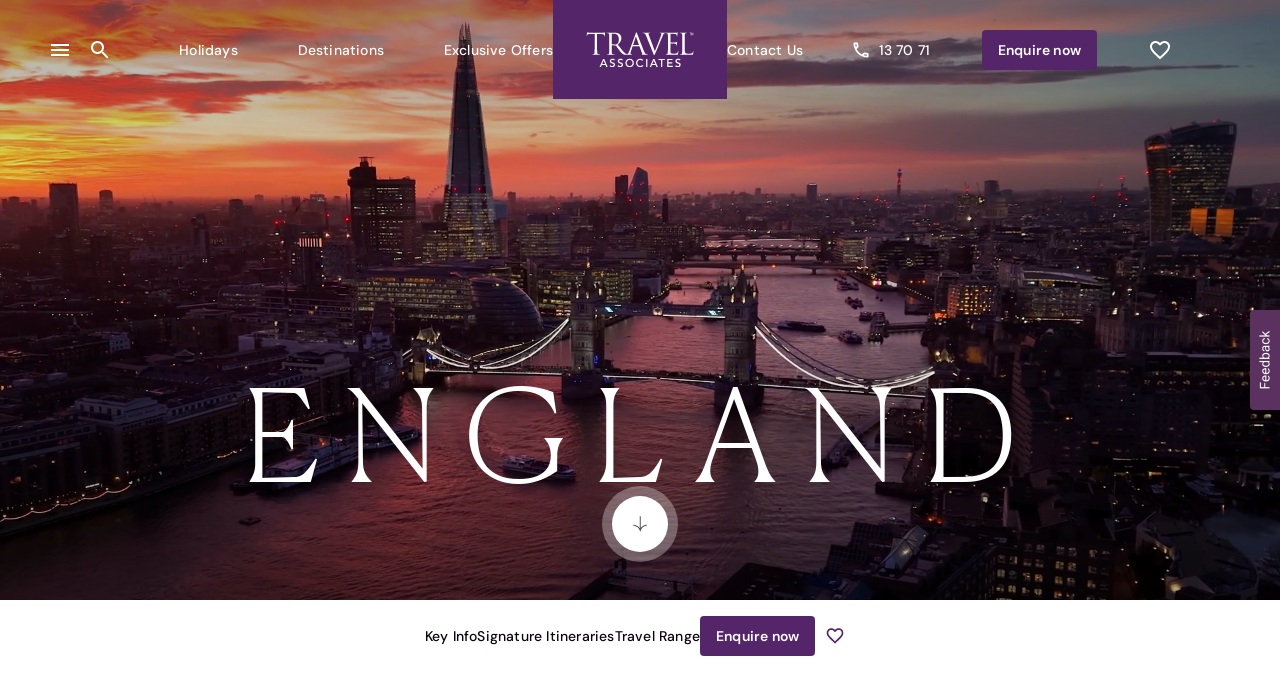

--- FILE ---
content_type: text/html; charset=utf-8
request_url: https://www.travelassociates.com/destinations/united-kingdom-ireland-luxury-travel/england
body_size: 175794
content:
<!DOCTYPE html><html lang="en-AU"><head><meta charSet="utf-8" data-next-head=""/><meta name="viewport" content="width=device-width" data-next-head=""/><script async="" src="https://cdn.evgnet.com/beacon/flightcentretravel/travelassociatesau_prod/scripts/evergage.min.js" data-next-head=""></script><meta name="google-site-verification" content="LnTmoXo7UZnFBbSNHh5aO0fnsSUiinNv5O1Hhx5PGYU" data-next-head=""/><script id="gtm-aurora-ta" data-next-head="">window.dataLayer = window.dataLayer || []; window.dataLayer.push({"pageType":"destinationCountry","fullPageUrl":"https://www.travelassociates.com/destinations/united-kingdom-ireland-luxury-travel/england","productContinent":"united","productCountry":"england","websitePlatform":"aurora-ta"});</script><link rel="icon" href="https://cloudinary.fclmedia.com/fctg/image/upload/websites/ta-global/favicon.ico" type="image/png" data-next-head=""/><link rel="apple-touch-icon" href="https://cloudinary.fclmedia.com/fctg/image/upload/websites/ta-global/favicon.ico" type="image/png" data-next-head=""/><link rel="apple-touch-icon-precomposed" href="https://cloudinary.fclmedia.com/fctg/image/upload/websites/ta-global/favicon.ico" type="image/png" data-next-head=""/><link rel="canonical" href="https://www.travelassociates.com/destinations/united-kingdom-ireland-luxury-travel/england" data-next-head=""/><meta property="og:site_name" content="Travel Associates" data-next-head=""/><meta property="og:type" content="article" data-next-head=""/><meta property="og:url" content="https://www.travelassociates.com/destinations/united-kingdom-ireland-luxury-travel/england" data-next-head=""/><meta property="og:title" content="England" data-next-head=""/><meta property="og:updated_time" content="2025-08-07T11:51:09+1000" data-next-head=""/><meta property="article:published_time" content="2025-04-14T15:18:38+1000" data-next-head=""/><meta property="article:modified_time" content="2025-08-07T11:51:09+1000" data-next-head=""/><link rel="alternate" hreflang="en-au" href="https://www.travelassociates.com/destinations/united-kingdom-ireland-luxury-travel/england" data-next-head=""/><link rel="alternate" hreflang="en-nz" href="https://www.travel-associates.co.nz/destinations/united-kingdom-ireland-luxury-travel/england" data-next-head=""/><title data-next-head="">England | Travel Associates</title><script type="text/javascript">window.NREUM||(NREUM={});NREUM.info = {"agent":"","beacon":"bam.nr-data.net","errorBeacon":"bam.nr-data.net","licenseKey":"NRBR-6d4abc94ba6793986de","applicationID":"680261362","agentToken":null,"applicationTime":773.764709,"transactionName":"ZwBXZkYHWEJYBkJeX15KYldWIERQVABBWEJbMEdbGyhTSU0PRRh3dTEaHVADRUVQC1dDWV8LRh1vFFNWUApYah9rBlpHWhJESGQ=","queueTime":0,"ttGuid":"33d4316fb79f5541"}; (window.NREUM||(NREUM={})).init={privacy:{cookies_enabled:true},ajax:{deny_list:["bam.nr-data.net"]},feature_flags:["soft_nav"],distributed_tracing:{enabled:true}};(window.NREUM||(NREUM={})).loader_config={agentID:"718397196",accountID:"228139",trustKey:"114165",xpid:"VgQPUFVaGwUIVFNUBgIBVA==",licenseKey:"NRBR-6d4abc94ba6793986de",applicationID:"680261362",browserID:"718397196"};;/*! For license information please see nr-loader-spa-1.308.0.min.js.LICENSE.txt */
(()=>{var e,t,r={384:(e,t,r)=>{"use strict";r.d(t,{NT:()=>a,US:()=>u,Zm:()=>o,bQ:()=>d,dV:()=>c,pV:()=>l});var n=r(6154),i=r(1863),s=r(1910);const a={beacon:"bam.nr-data.net",errorBeacon:"bam.nr-data.net"};function o(){return n.gm.NREUM||(n.gm.NREUM={}),void 0===n.gm.newrelic&&(n.gm.newrelic=n.gm.NREUM),n.gm.NREUM}function c(){let e=o();return e.o||(e.o={ST:n.gm.setTimeout,SI:n.gm.setImmediate||n.gm.setInterval,CT:n.gm.clearTimeout,XHR:n.gm.XMLHttpRequest,REQ:n.gm.Request,EV:n.gm.Event,PR:n.gm.Promise,MO:n.gm.MutationObserver,FETCH:n.gm.fetch,WS:n.gm.WebSocket},(0,s.i)(...Object.values(e.o))),e}function d(e,t){let r=o();r.initializedAgents??={},t.initializedAt={ms:(0,i.t)(),date:new Date},r.initializedAgents[e]=t}function u(e,t){o()[e]=t}function l(){return function(){let e=o();const t=e.info||{};e.info={beacon:a.beacon,errorBeacon:a.errorBeacon,...t}}(),function(){let e=o();const t=e.init||{};e.init={...t}}(),c(),function(){let e=o();const t=e.loader_config||{};e.loader_config={...t}}(),o()}},782:(e,t,r)=>{"use strict";r.d(t,{T:()=>n});const n=r(860).K7.pageViewTiming},860:(e,t,r)=>{"use strict";r.d(t,{$J:()=>u,K7:()=>c,P3:()=>d,XX:()=>i,Yy:()=>o,df:()=>s,qY:()=>n,v4:()=>a});const n="events",i="jserrors",s="browser/blobs",a="rum",o="browser/logs",c={ajax:"ajax",genericEvents:"generic_events",jserrors:i,logging:"logging",metrics:"metrics",pageAction:"page_action",pageViewEvent:"page_view_event",pageViewTiming:"page_view_timing",sessionReplay:"session_replay",sessionTrace:"session_trace",softNav:"soft_navigations",spa:"spa"},d={[c.pageViewEvent]:1,[c.pageViewTiming]:2,[c.metrics]:3,[c.jserrors]:4,[c.spa]:5,[c.ajax]:6,[c.sessionTrace]:7,[c.softNav]:8,[c.sessionReplay]:9,[c.logging]:10,[c.genericEvents]:11},u={[c.pageViewEvent]:a,[c.pageViewTiming]:n,[c.ajax]:n,[c.spa]:n,[c.softNav]:n,[c.metrics]:i,[c.jserrors]:i,[c.sessionTrace]:s,[c.sessionReplay]:s,[c.logging]:o,[c.genericEvents]:"ins"}},944:(e,t,r)=>{"use strict";r.d(t,{R:()=>i});var n=r(3241);function i(e,t){"function"==typeof console.debug&&(console.debug("New Relic Warning: https://github.com/newrelic/newrelic-browser-agent/blob/main/docs/warning-codes.md#".concat(e),t),(0,n.W)({agentIdentifier:null,drained:null,type:"data",name:"warn",feature:"warn",data:{code:e,secondary:t}}))}},993:(e,t,r)=>{"use strict";r.d(t,{A$:()=>s,ET:()=>a,TZ:()=>o,p_:()=>i});var n=r(860);const i={ERROR:"ERROR",WARN:"WARN",INFO:"INFO",DEBUG:"DEBUG",TRACE:"TRACE"},s={OFF:0,ERROR:1,WARN:2,INFO:3,DEBUG:4,TRACE:5},a="log",o=n.K7.logging},1541:(e,t,r)=>{"use strict";r.d(t,{U:()=>i,f:()=>n});const n={MFE:"MFE",BA:"BA"};function i(e,t){if(2!==t?.harvestEndpointVersion)return{};const r=t.agentRef.runtime.appMetadata.agents[0].entityGuid;return e?{"source.id":e.id,"source.name":e.name,"source.type":e.type,"parent.id":e.parent?.id||r,"parent.type":e.parent?.type||n.BA}:{"entity.guid":r,appId:t.agentRef.info.applicationID}}},1687:(e,t,r)=>{"use strict";r.d(t,{Ak:()=>d,Ze:()=>h,x3:()=>u});var n=r(3241),i=r(7836),s=r(3606),a=r(860),o=r(2646);const c={};function d(e,t){const r={staged:!1,priority:a.P3[t]||0};l(e),c[e].get(t)||c[e].set(t,r)}function u(e,t){e&&c[e]&&(c[e].get(t)&&c[e].delete(t),p(e,t,!1),c[e].size&&f(e))}function l(e){if(!e)throw new Error("agentIdentifier required");c[e]||(c[e]=new Map)}function h(e="",t="feature",r=!1){if(l(e),!e||!c[e].get(t)||r)return p(e,t);c[e].get(t).staged=!0,f(e)}function f(e){const t=Array.from(c[e]);t.every(([e,t])=>t.staged)&&(t.sort((e,t)=>e[1].priority-t[1].priority),t.forEach(([t])=>{c[e].delete(t),p(e,t)}))}function p(e,t,r=!0){const a=e?i.ee.get(e):i.ee,c=s.i.handlers;if(!a.aborted&&a.backlog&&c){if((0,n.W)({agentIdentifier:e,type:"lifecycle",name:"drain",feature:t}),r){const e=a.backlog[t],r=c[t];if(r){for(let t=0;e&&t<e.length;++t)g(e[t],r);Object.entries(r).forEach(([e,t])=>{Object.values(t||{}).forEach(t=>{t[0]?.on&&t[0]?.context()instanceof o.y&&t[0].on(e,t[1])})})}}a.isolatedBacklog||delete c[t],a.backlog[t]=null,a.emit("drain-"+t,[])}}function g(e,t){var r=e[1];Object.values(t[r]||{}).forEach(t=>{var r=e[0];if(t[0]===r){var n=t[1],i=e[3],s=e[2];n.apply(i,s)}})}},1738:(e,t,r)=>{"use strict";r.d(t,{U:()=>f,Y:()=>h});var n=r(3241),i=r(9908),s=r(1863),a=r(944),o=r(5701),c=r(3969),d=r(8362),u=r(860),l=r(4261);function h(e,t,r,s){const h=s||r;!h||h[e]&&h[e]!==d.d.prototype[e]||(h[e]=function(){(0,i.p)(c.xV,["API/"+e+"/called"],void 0,u.K7.metrics,r.ee),(0,n.W)({agentIdentifier:r.agentIdentifier,drained:!!o.B?.[r.agentIdentifier],type:"data",name:"api",feature:l.Pl+e,data:{}});try{return t.apply(this,arguments)}catch(e){(0,a.R)(23,e)}})}function f(e,t,r,n,a){const o=e.info;null===r?delete o.jsAttributes[t]:o.jsAttributes[t]=r,(a||null===r)&&(0,i.p)(l.Pl+n,[(0,s.t)(),t,r],void 0,"session",e.ee)}},1741:(e,t,r)=>{"use strict";r.d(t,{W:()=>s});var n=r(944),i=r(4261);class s{#e(e,...t){if(this[e]!==s.prototype[e])return this[e](...t);(0,n.R)(35,e)}addPageAction(e,t){return this.#e(i.hG,e,t)}register(e){return this.#e(i.eY,e)}recordCustomEvent(e,t){return this.#e(i.fF,e,t)}setPageViewName(e,t){return this.#e(i.Fw,e,t)}setCustomAttribute(e,t,r){return this.#e(i.cD,e,t,r)}noticeError(e,t){return this.#e(i.o5,e,t)}setUserId(e,t=!1){return this.#e(i.Dl,e,t)}setApplicationVersion(e){return this.#e(i.nb,e)}setErrorHandler(e){return this.#e(i.bt,e)}addRelease(e,t){return this.#e(i.k6,e,t)}log(e,t){return this.#e(i.$9,e,t)}start(){return this.#e(i.d3)}finished(e){return this.#e(i.BL,e)}recordReplay(){return this.#e(i.CH)}pauseReplay(){return this.#e(i.Tb)}addToTrace(e){return this.#e(i.U2,e)}setCurrentRouteName(e){return this.#e(i.PA,e)}interaction(e){return this.#e(i.dT,e)}wrapLogger(e,t,r){return this.#e(i.Wb,e,t,r)}measure(e,t){return this.#e(i.V1,e,t)}consent(e){return this.#e(i.Pv,e)}}},1863:(e,t,r)=>{"use strict";function n(){return Math.floor(performance.now())}r.d(t,{t:()=>n})},1910:(e,t,r)=>{"use strict";r.d(t,{i:()=>s});var n=r(944);const i=new Map;function s(...e){return e.every(e=>{if(i.has(e))return i.get(e);const t="function"==typeof e?e.toString():"",r=t.includes("[native code]"),s=t.includes("nrWrapper");return r||s||(0,n.R)(64,e?.name||t),i.set(e,r),r})}},2555:(e,t,r)=>{"use strict";r.d(t,{D:()=>o,f:()=>a});var n=r(384),i=r(8122);const s={beacon:n.NT.beacon,errorBeacon:n.NT.errorBeacon,licenseKey:void 0,applicationID:void 0,sa:void 0,queueTime:void 0,applicationTime:void 0,ttGuid:void 0,user:void 0,account:void 0,product:void 0,extra:void 0,jsAttributes:{},userAttributes:void 0,atts:void 0,transactionName:void 0,tNamePlain:void 0};function a(e){try{return!!e.licenseKey&&!!e.errorBeacon&&!!e.applicationID}catch(e){return!1}}const o=e=>(0,i.a)(e,s)},2614:(e,t,r)=>{"use strict";r.d(t,{BB:()=>a,H3:()=>n,g:()=>d,iL:()=>c,tS:()=>o,uh:()=>i,wk:()=>s});const n="NRBA",i="SESSION",s=144e5,a=18e5,o={STARTED:"session-started",PAUSE:"session-pause",RESET:"session-reset",RESUME:"session-resume",UPDATE:"session-update"},c={SAME_TAB:"same-tab",CROSS_TAB:"cross-tab"},d={OFF:0,FULL:1,ERROR:2}},2646:(e,t,r)=>{"use strict";r.d(t,{y:()=>n});class n{constructor(e){this.contextId=e}}},2843:(e,t,r)=>{"use strict";r.d(t,{G:()=>s,u:()=>i});var n=r(3878);function i(e,t=!1,r,i){(0,n.DD)("visibilitychange",function(){if(t)return void("hidden"===document.visibilityState&&e());e(document.visibilityState)},r,i)}function s(e,t,r){(0,n.sp)("pagehide",e,t,r)}},3241:(e,t,r)=>{"use strict";r.d(t,{W:()=>s});var n=r(6154);const i="newrelic";function s(e={}){try{n.gm.dispatchEvent(new CustomEvent(i,{detail:e}))}catch(e){}}},3304:(e,t,r)=>{"use strict";r.d(t,{A:()=>s});var n=r(7836);const i=()=>{const e=new WeakSet;return(t,r)=>{if("object"==typeof r&&null!==r){if(e.has(r))return;e.add(r)}return r}};function s(e){try{return JSON.stringify(e,i())??""}catch(e){try{n.ee.emit("internal-error",[e])}catch(e){}return""}}},3333:(e,t,r)=>{"use strict";r.d(t,{$v:()=>u,TZ:()=>n,Xh:()=>c,Zp:()=>i,kd:()=>d,mq:()=>o,nf:()=>a,qN:()=>s});const n=r(860).K7.genericEvents,i=["auxclick","click","copy","keydown","paste","scrollend"],s=["focus","blur"],a=4,o=1e3,c=2e3,d=["PageAction","UserAction","BrowserPerformance"],u={RESOURCES:"experimental.resources",REGISTER:"register"}},3434:(e,t,r)=>{"use strict";r.d(t,{Jt:()=>s,YM:()=>d});var n=r(7836),i=r(5607);const s="nr@original:".concat(i.W),a=50;var o=Object.prototype.hasOwnProperty,c=!1;function d(e,t){return e||(e=n.ee),r.inPlace=function(e,t,n,i,s){n||(n="");const a="-"===n.charAt(0);for(let o=0;o<t.length;o++){const c=t[o],d=e[c];l(d)||(e[c]=r(d,a?c+n:n,i,c,s))}},r.flag=s,r;function r(t,r,n,c,d){return l(t)?t:(r||(r=""),nrWrapper[s]=t,function(e,t,r){if(Object.defineProperty&&Object.keys)try{return Object.keys(e).forEach(function(r){Object.defineProperty(t,r,{get:function(){return e[r]},set:function(t){return e[r]=t,t}})}),t}catch(e){u([e],r)}for(var n in e)o.call(e,n)&&(t[n]=e[n])}(t,nrWrapper,e),nrWrapper);function nrWrapper(){var s,o,l,h;let f;try{o=this,s=[...arguments],l="function"==typeof n?n(s,o):n||{}}catch(t){u([t,"",[s,o,c],l],e)}i(r+"start",[s,o,c],l,d);const p=performance.now();let g;try{return h=t.apply(o,s),g=performance.now(),h}catch(e){throw g=performance.now(),i(r+"err",[s,o,e],l,d),f=e,f}finally{const e=g-p,t={start:p,end:g,duration:e,isLongTask:e>=a,methodName:c,thrownError:f};t.isLongTask&&i("long-task",[t,o],l,d),i(r+"end",[s,o,h],l,d)}}}function i(r,n,i,s){if(!c||t){var a=c;c=!0;try{e.emit(r,n,i,t,s)}catch(t){u([t,r,n,i],e)}c=a}}}function u(e,t){t||(t=n.ee);try{t.emit("internal-error",e)}catch(e){}}function l(e){return!(e&&"function"==typeof e&&e.apply&&!e[s])}},3606:(e,t,r)=>{"use strict";r.d(t,{i:()=>s});var n=r(9908);s.on=a;var i=s.handlers={};function s(e,t,r,s){a(s||n.d,i,e,t,r)}function a(e,t,r,i,s){s||(s="feature"),e||(e=n.d);var a=t[s]=t[s]||{};(a[r]=a[r]||[]).push([e,i])}},3738:(e,t,r)=>{"use strict";r.d(t,{He:()=>i,Kp:()=>o,Lc:()=>d,Rz:()=>u,TZ:()=>n,bD:()=>s,d3:()=>a,jx:()=>l,sl:()=>h,uP:()=>c});const n=r(860).K7.sessionTrace,i="bstResource",s="resource",a="-start",o="-end",c="fn"+a,d="fn"+o,u="pushState",l=1e3,h=3e4},3785:(e,t,r)=>{"use strict";r.d(t,{R:()=>c,b:()=>d});var n=r(9908),i=r(1863),s=r(860),a=r(3969),o=r(993);function c(e,t,r={},c=o.p_.INFO,d=!0,u,l=(0,i.t)()){(0,n.p)(a.xV,["API/logging/".concat(c.toLowerCase(),"/called")],void 0,s.K7.metrics,e),(0,n.p)(o.ET,[l,t,r,c,d,u],void 0,s.K7.logging,e)}function d(e){return"string"==typeof e&&Object.values(o.p_).some(t=>t===e.toUpperCase().trim())}},3878:(e,t,r)=>{"use strict";function n(e,t){return{capture:e,passive:!1,signal:t}}function i(e,t,r=!1,i){window.addEventListener(e,t,n(r,i))}function s(e,t,r=!1,i){document.addEventListener(e,t,n(r,i))}r.d(t,{DD:()=>s,jT:()=>n,sp:()=>i})},3962:(e,t,r)=>{"use strict";r.d(t,{AM:()=>a,O2:()=>l,OV:()=>s,Qu:()=>h,TZ:()=>c,ih:()=>f,pP:()=>o,t1:()=>u,tC:()=>i,wD:()=>d});var n=r(860);const i=["click","keydown","submit"],s="popstate",a="api",o="initialPageLoad",c=n.K7.softNav,d=5e3,u=500,l={INITIAL_PAGE_LOAD:"",ROUTE_CHANGE:1,UNSPECIFIED:2},h={INTERACTION:1,AJAX:2,CUSTOM_END:3,CUSTOM_TRACER:4},f={IP:"in progress",PF:"pending finish",FIN:"finished",CAN:"cancelled"}},3969:(e,t,r)=>{"use strict";r.d(t,{TZ:()=>n,XG:()=>o,rs:()=>i,xV:()=>a,z_:()=>s});const n=r(860).K7.metrics,i="sm",s="cm",a="storeSupportabilityMetrics",o="storeEventMetrics"},4234:(e,t,r)=>{"use strict";r.d(t,{W:()=>s});var n=r(7836),i=r(1687);class s{constructor(e,t){this.agentIdentifier=e,this.ee=n.ee.get(e),this.featureName=t,this.blocked=!1}deregisterDrain(){(0,i.x3)(this.agentIdentifier,this.featureName)}}},4261:(e,t,r)=>{"use strict";r.d(t,{$9:()=>u,BL:()=>c,CH:()=>p,Dl:()=>R,Fw:()=>w,PA:()=>v,Pl:()=>n,Pv:()=>A,Tb:()=>h,U2:()=>a,V1:()=>E,Wb:()=>T,bt:()=>y,cD:()=>b,d3:()=>x,dT:()=>d,eY:()=>g,fF:()=>f,hG:()=>s,hw:()=>i,k6:()=>o,nb:()=>m,o5:()=>l});const n="api-",i=n+"ixn-",s="addPageAction",a="addToTrace",o="addRelease",c="finished",d="interaction",u="log",l="noticeError",h="pauseReplay",f="recordCustomEvent",p="recordReplay",g="register",m="setApplicationVersion",v="setCurrentRouteName",b="setCustomAttribute",y="setErrorHandler",w="setPageViewName",R="setUserId",x="start",T="wrapLogger",E="measure",A="consent"},5205:(e,t,r)=>{"use strict";r.d(t,{j:()=>S});var n=r(384),i=r(1741);var s=r(2555),a=r(3333);const o=e=>{if(!e||"string"!=typeof e)return!1;try{document.createDocumentFragment().querySelector(e)}catch{return!1}return!0};var c=r(2614),d=r(944),u=r(8122);const l="[data-nr-mask]",h=e=>(0,u.a)(e,(()=>{const e={feature_flags:[],experimental:{allow_registered_children:!1,resources:!1},mask_selector:"*",block_selector:"[data-nr-block]",mask_input_options:{color:!1,date:!1,"datetime-local":!1,email:!1,month:!1,number:!1,range:!1,search:!1,tel:!1,text:!1,time:!1,url:!1,week:!1,textarea:!1,select:!1,password:!0}};return{ajax:{deny_list:void 0,block_internal:!0,enabled:!0,autoStart:!0},api:{get allow_registered_children(){return e.feature_flags.includes(a.$v.REGISTER)||e.experimental.allow_registered_children},set allow_registered_children(t){e.experimental.allow_registered_children=t},duplicate_registered_data:!1},browser_consent_mode:{enabled:!1},distributed_tracing:{enabled:void 0,exclude_newrelic_header:void 0,cors_use_newrelic_header:void 0,cors_use_tracecontext_headers:void 0,allowed_origins:void 0},get feature_flags(){return e.feature_flags},set feature_flags(t){e.feature_flags=t},generic_events:{enabled:!0,autoStart:!0},harvest:{interval:30},jserrors:{enabled:!0,autoStart:!0},logging:{enabled:!0,autoStart:!0},metrics:{enabled:!0,autoStart:!0},obfuscate:void 0,page_action:{enabled:!0},page_view_event:{enabled:!0,autoStart:!0},page_view_timing:{enabled:!0,autoStart:!0},performance:{capture_marks:!1,capture_measures:!1,capture_detail:!0,resources:{get enabled(){return e.feature_flags.includes(a.$v.RESOURCES)||e.experimental.resources},set enabled(t){e.experimental.resources=t},asset_types:[],first_party_domains:[],ignore_newrelic:!0}},privacy:{cookies_enabled:!0},proxy:{assets:void 0,beacon:void 0},session:{expiresMs:c.wk,inactiveMs:c.BB},session_replay:{autoStart:!0,enabled:!1,preload:!1,sampling_rate:10,error_sampling_rate:100,collect_fonts:!1,inline_images:!1,fix_stylesheets:!0,mask_all_inputs:!0,get mask_text_selector(){return e.mask_selector},set mask_text_selector(t){o(t)?e.mask_selector="".concat(t,",").concat(l):""===t||null===t?e.mask_selector=l:(0,d.R)(5,t)},get block_class(){return"nr-block"},get ignore_class(){return"nr-ignore"},get mask_text_class(){return"nr-mask"},get block_selector(){return e.block_selector},set block_selector(t){o(t)?e.block_selector+=",".concat(t):""!==t&&(0,d.R)(6,t)},get mask_input_options(){return e.mask_input_options},set mask_input_options(t){t&&"object"==typeof t?e.mask_input_options={...t,password:!0}:(0,d.R)(7,t)}},session_trace:{enabled:!0,autoStart:!0},soft_navigations:{enabled:!0,autoStart:!0},spa:{enabled:!0,autoStart:!0},ssl:void 0,user_actions:{enabled:!0,elementAttributes:["id","className","tagName","type"]}}})());var f=r(6154),p=r(9324);let g=0;const m={buildEnv:p.F3,distMethod:p.Xs,version:p.xv,originTime:f.WN},v={consented:!1},b={appMetadata:{},get consented(){return this.session?.state?.consent||v.consented},set consented(e){v.consented=e},customTransaction:void 0,denyList:void 0,disabled:!1,harvester:void 0,isolatedBacklog:!1,isRecording:!1,loaderType:void 0,maxBytes:3e4,obfuscator:void 0,onerror:void 0,ptid:void 0,releaseIds:{},session:void 0,timeKeeper:void 0,registeredEntities:[],jsAttributesMetadata:{bytes:0},get harvestCount(){return++g}},y=e=>{const t=(0,u.a)(e,b),r=Object.keys(m).reduce((e,t)=>(e[t]={value:m[t],writable:!1,configurable:!0,enumerable:!0},e),{});return Object.defineProperties(t,r)};var w=r(5701);const R=e=>{const t=e.startsWith("http");e+="/",r.p=t?e:"https://"+e};var x=r(7836),T=r(3241);const E={accountID:void 0,trustKey:void 0,agentID:void 0,licenseKey:void 0,applicationID:void 0,xpid:void 0},A=e=>(0,u.a)(e,E),_=new Set;function S(e,t={},r,a){let{init:o,info:c,loader_config:d,runtime:u={},exposed:l=!0}=t;if(!c){const e=(0,n.pV)();o=e.init,c=e.info,d=e.loader_config}e.init=h(o||{}),e.loader_config=A(d||{}),c.jsAttributes??={},f.bv&&(c.jsAttributes.isWorker=!0),e.info=(0,s.D)(c);const p=e.init,g=[c.beacon,c.errorBeacon];_.has(e.agentIdentifier)||(p.proxy.assets&&(R(p.proxy.assets),g.push(p.proxy.assets)),p.proxy.beacon&&g.push(p.proxy.beacon),e.beacons=[...g],function(e){const t=(0,n.pV)();Object.getOwnPropertyNames(i.W.prototype).forEach(r=>{const n=i.W.prototype[r];if("function"!=typeof n||"constructor"===n)return;let s=t[r];e[r]&&!1!==e.exposed&&"micro-agent"!==e.runtime?.loaderType&&(t[r]=(...t)=>{const n=e[r](...t);return s?s(...t):n})})}(e),(0,n.US)("activatedFeatures",w.B)),u.denyList=[...p.ajax.deny_list||[],...p.ajax.block_internal?g:[]],u.ptid=e.agentIdentifier,u.loaderType=r,e.runtime=y(u),_.has(e.agentIdentifier)||(e.ee=x.ee.get(e.agentIdentifier),e.exposed=l,(0,T.W)({agentIdentifier:e.agentIdentifier,drained:!!w.B?.[e.agentIdentifier],type:"lifecycle",name:"initialize",feature:void 0,data:e.config})),_.add(e.agentIdentifier)}},5270:(e,t,r)=>{"use strict";r.d(t,{Aw:()=>a,SR:()=>s,rF:()=>o});var n=r(384),i=r(7767);function s(e){return!!(0,n.dV)().o.MO&&(0,i.V)(e)&&!0===e?.session_trace.enabled}function a(e){return!0===e?.session_replay.preload&&s(e)}function o(e,t){try{if("string"==typeof t?.type){if("password"===t.type.toLowerCase())return"*".repeat(e?.length||0);if(void 0!==t?.dataset?.nrUnmask||t?.classList?.contains("nr-unmask"))return e}}catch(e){}return"string"==typeof e?e.replace(/[\S]/g,"*"):"*".repeat(e?.length||0)}},5289:(e,t,r)=>{"use strict";r.d(t,{GG:()=>a,Qr:()=>c,sB:()=>o});var n=r(3878),i=r(6389);function s(){return"undefined"==typeof document||"complete"===document.readyState}function a(e,t){if(s())return e();const r=(0,i.J)(e),a=setInterval(()=>{s()&&(clearInterval(a),r())},500);(0,n.sp)("load",r,t)}function o(e){if(s())return e();(0,n.DD)("DOMContentLoaded",e)}function c(e){if(s())return e();(0,n.sp)("popstate",e)}},5607:(e,t,r)=>{"use strict";r.d(t,{W:()=>n});const n=(0,r(9566).bz)()},5701:(e,t,r)=>{"use strict";r.d(t,{B:()=>s,t:()=>a});var n=r(3241);const i=new Set,s={};function a(e,t){const r=t.agentIdentifier;s[r]??={},e&&"object"==typeof e&&(i.has(r)||(t.ee.emit("rumresp",[e]),s[r]=e,i.add(r),(0,n.W)({agentIdentifier:r,loaded:!0,drained:!0,type:"lifecycle",name:"load",feature:void 0,data:e})))}},6154:(e,t,r)=>{"use strict";r.d(t,{OF:()=>d,RI:()=>i,WN:()=>h,bv:()=>s,eN:()=>f,gm:()=>a,lR:()=>l,m:()=>c,mw:()=>o,sb:()=>u});var n=r(1863);const i="undefined"!=typeof window&&!!window.document,s="undefined"!=typeof WorkerGlobalScope&&("undefined"!=typeof self&&self instanceof WorkerGlobalScope&&self.navigator instanceof WorkerNavigator||"undefined"!=typeof globalThis&&globalThis instanceof WorkerGlobalScope&&globalThis.navigator instanceof WorkerNavigator),a=i?window:"undefined"!=typeof WorkerGlobalScope&&("undefined"!=typeof self&&self instanceof WorkerGlobalScope&&self||"undefined"!=typeof globalThis&&globalThis instanceof WorkerGlobalScope&&globalThis),o=Boolean("hidden"===a?.document?.visibilityState),c=""+a?.location,d=/iPad|iPhone|iPod/.test(a.navigator?.userAgent),u=d&&"undefined"==typeof SharedWorker,l=(()=>{const e=a.navigator?.userAgent?.match(/Firefox[/\s](\d+\.\d+)/);return Array.isArray(e)&&e.length>=2?+e[1]:0})(),h=Date.now()-(0,n.t)(),f=()=>"undefined"!=typeof PerformanceNavigationTiming&&a?.performance?.getEntriesByType("navigation")?.[0]?.responseStart},6344:(e,t,r)=>{"use strict";r.d(t,{BB:()=>u,Qb:()=>l,TZ:()=>i,Ug:()=>a,Vh:()=>s,_s:()=>o,bc:()=>d,yP:()=>c});var n=r(2614);const i=r(860).K7.sessionReplay,s="errorDuringReplay",a=.12,o={DomContentLoaded:0,Load:1,FullSnapshot:2,IncrementalSnapshot:3,Meta:4,Custom:5},c={[n.g.ERROR]:15e3,[n.g.FULL]:3e5,[n.g.OFF]:0},d={RESET:{message:"Session was reset",sm:"Reset"},IMPORT:{message:"Recorder failed to import",sm:"Import"},TOO_MANY:{message:"429: Too Many Requests",sm:"Too-Many"},TOO_BIG:{message:"Payload was too large",sm:"Too-Big"},CROSS_TAB:{message:"Session Entity was set to OFF on another tab",sm:"Cross-Tab"},ENTITLEMENTS:{message:"Session Replay is not allowed and will not be started",sm:"Entitlement"}},u=5e3,l={API:"api",RESUME:"resume",SWITCH_TO_FULL:"switchToFull",INITIALIZE:"initialize",PRELOAD:"preload"}},6389:(e,t,r)=>{"use strict";function n(e,t=500,r={}){const n=r?.leading||!1;let i;return(...r)=>{n&&void 0===i&&(e.apply(this,r),i=setTimeout(()=>{i=clearTimeout(i)},t)),n||(clearTimeout(i),i=setTimeout(()=>{e.apply(this,r)},t))}}function i(e){let t=!1;return(...r)=>{t||(t=!0,e.apply(this,r))}}r.d(t,{J:()=>i,s:()=>n})},6630:(e,t,r)=>{"use strict";r.d(t,{T:()=>n});const n=r(860).K7.pageViewEvent},6774:(e,t,r)=>{"use strict";r.d(t,{T:()=>n});const n=r(860).K7.jserrors},7295:(e,t,r)=>{"use strict";r.d(t,{Xv:()=>a,gX:()=>i,iW:()=>s});var n=[];function i(e){if(!e||s(e))return!1;if(0===n.length)return!0;if("*"===n[0].hostname)return!1;for(var t=0;t<n.length;t++){var r=n[t];if(r.hostname.test(e.hostname)&&r.pathname.test(e.pathname))return!1}return!0}function s(e){return void 0===e.hostname}function a(e){if(n=[],e&&e.length)for(var t=0;t<e.length;t++){let r=e[t];if(!r)continue;if("*"===r)return void(n=[{hostname:"*"}]);0===r.indexOf("http://")?r=r.substring(7):0===r.indexOf("https://")&&(r=r.substring(8));const i=r.indexOf("/");let s,a;i>0?(s=r.substring(0,i),a=r.substring(i)):(s=r,a="*");let[c]=s.split(":");n.push({hostname:o(c),pathname:o(a,!0)})}}function o(e,t=!1){const r=e.replace(/[.+?^${}()|[\]\\]/g,e=>"\\"+e).replace(/\*/g,".*?");return new RegExp((t?"^":"")+r+"$")}},7485:(e,t,r)=>{"use strict";r.d(t,{D:()=>i});var n=r(6154);function i(e){if(0===(e||"").indexOf("data:"))return{protocol:"data"};try{const t=new URL(e,location.href),r={port:t.port,hostname:t.hostname,pathname:t.pathname,search:t.search,protocol:t.protocol.slice(0,t.protocol.indexOf(":")),sameOrigin:t.protocol===n.gm?.location?.protocol&&t.host===n.gm?.location?.host};return r.port&&""!==r.port||("http:"===t.protocol&&(r.port="80"),"https:"===t.protocol&&(r.port="443")),r.pathname&&""!==r.pathname?r.pathname.startsWith("/")||(r.pathname="/".concat(r.pathname)):r.pathname="/",r}catch(e){return{}}}},7699:(e,t,r)=>{"use strict";r.d(t,{It:()=>s,KC:()=>o,No:()=>i,qh:()=>a});var n=r(860);const i=16e3,s=1e6,a="SESSION_ERROR",o={[n.K7.logging]:!0,[n.K7.genericEvents]:!1,[n.K7.jserrors]:!1,[n.K7.ajax]:!1}},7767:(e,t,r)=>{"use strict";r.d(t,{V:()=>i});var n=r(6154);const i=e=>n.RI&&!0===e?.privacy.cookies_enabled},7836:(e,t,r)=>{"use strict";r.d(t,{P:()=>o,ee:()=>c});var n=r(384),i=r(8990),s=r(2646),a=r(5607);const o="nr@context:".concat(a.W),c=function e(t,r){var n={},a={},u={},l=!1;try{l=16===r.length&&d.initializedAgents?.[r]?.runtime.isolatedBacklog}catch(e){}var h={on:p,addEventListener:p,removeEventListener:function(e,t){var r=n[e];if(!r)return;for(var i=0;i<r.length;i++)r[i]===t&&r.splice(i,1)},emit:function(e,r,n,i,s){!1!==s&&(s=!0);if(c.aborted&&!i)return;t&&s&&t.emit(e,r,n);var o=f(n);g(e).forEach(e=>{e.apply(o,r)});var d=v()[a[e]];d&&d.push([h,e,r,o]);return o},get:m,listeners:g,context:f,buffer:function(e,t){const r=v();if(t=t||"feature",h.aborted)return;Object.entries(e||{}).forEach(([e,n])=>{a[n]=t,t in r||(r[t]=[])})},abort:function(){h._aborted=!0,Object.keys(h.backlog).forEach(e=>{delete h.backlog[e]})},isBuffering:function(e){return!!v()[a[e]]},debugId:r,backlog:l?{}:t&&"object"==typeof t.backlog?t.backlog:{},isolatedBacklog:l};return Object.defineProperty(h,"aborted",{get:()=>{let e=h._aborted||!1;return e||(t&&(e=t.aborted),e)}}),h;function f(e){return e&&e instanceof s.y?e:e?(0,i.I)(e,o,()=>new s.y(o)):new s.y(o)}function p(e,t){n[e]=g(e).concat(t)}function g(e){return n[e]||[]}function m(t){return u[t]=u[t]||e(h,t)}function v(){return h.backlog}}(void 0,"globalEE"),d=(0,n.Zm)();d.ee||(d.ee=c)},8122:(e,t,r)=>{"use strict";r.d(t,{a:()=>i});var n=r(944);function i(e,t){try{if(!e||"object"!=typeof e)return(0,n.R)(3);if(!t||"object"!=typeof t)return(0,n.R)(4);const r=Object.create(Object.getPrototypeOf(t),Object.getOwnPropertyDescriptors(t)),s=0===Object.keys(r).length?e:r;for(let a in s)if(void 0!==e[a])try{if(null===e[a]){r[a]=null;continue}Array.isArray(e[a])&&Array.isArray(t[a])?r[a]=Array.from(new Set([...e[a],...t[a]])):"object"==typeof e[a]&&"object"==typeof t[a]?r[a]=i(e[a],t[a]):r[a]=e[a]}catch(e){r[a]||(0,n.R)(1,e)}return r}catch(e){(0,n.R)(2,e)}}},8139:(e,t,r)=>{"use strict";r.d(t,{u:()=>h});var n=r(7836),i=r(3434),s=r(8990),a=r(6154);const o={},c=a.gm.XMLHttpRequest,d="addEventListener",u="removeEventListener",l="nr@wrapped:".concat(n.P);function h(e){var t=function(e){return(e||n.ee).get("events")}(e);if(o[t.debugId]++)return t;o[t.debugId]=1;var r=(0,i.YM)(t,!0);function h(e){r.inPlace(e,[d,u],"-",p)}function p(e,t){return e[1]}return"getPrototypeOf"in Object&&(a.RI&&f(document,h),c&&f(c.prototype,h),f(a.gm,h)),t.on(d+"-start",function(e,t){var n=e[1];if(null!==n&&("function"==typeof n||"object"==typeof n)&&"newrelic"!==e[0]){var i=(0,s.I)(n,l,function(){var e={object:function(){if("function"!=typeof n.handleEvent)return;return n.handleEvent.apply(n,arguments)},function:n}[typeof n];return e?r(e,"fn-",null,e.name||"anonymous"):n});this.wrapped=e[1]=i}}),t.on(u+"-start",function(e){e[1]=this.wrapped||e[1]}),t}function f(e,t,...r){let n=e;for(;"object"==typeof n&&!Object.prototype.hasOwnProperty.call(n,d);)n=Object.getPrototypeOf(n);n&&t(n,...r)}},8362:(e,t,r)=>{"use strict";r.d(t,{d:()=>s});var n=r(9566),i=r(1741);class s extends i.W{agentIdentifier=(0,n.LA)(16)}},8374:(e,t,r)=>{r.nc=(()=>{try{return document?.currentScript?.nonce}catch(e){}return""})()},8990:(e,t,r)=>{"use strict";r.d(t,{I:()=>i});var n=Object.prototype.hasOwnProperty;function i(e,t,r){if(n.call(e,t))return e[t];var i=r();if(Object.defineProperty&&Object.keys)try{return Object.defineProperty(e,t,{value:i,writable:!0,enumerable:!1}),i}catch(e){}return e[t]=i,i}},9119:(e,t,r)=>{"use strict";r.d(t,{L:()=>s});var n=/([^?#]*)[^#]*(#[^?]*|$).*/,i=/([^?#]*)().*/;function s(e,t){return e?e.replace(t?n:i,"$1$2"):e}},9300:(e,t,r)=>{"use strict";r.d(t,{T:()=>n});const n=r(860).K7.ajax},9324:(e,t,r)=>{"use strict";r.d(t,{AJ:()=>a,F3:()=>i,Xs:()=>s,Yq:()=>o,xv:()=>n});const n="1.308.0",i="PROD",s="CDN",a="@newrelic/rrweb",o="1.0.1"},9566:(e,t,r)=>{"use strict";r.d(t,{LA:()=>o,ZF:()=>c,bz:()=>a,el:()=>d});var n=r(6154);const i="xxxxxxxx-xxxx-4xxx-yxxx-xxxxxxxxxxxx";function s(e,t){return e?15&e[t]:16*Math.random()|0}function a(){const e=n.gm?.crypto||n.gm?.msCrypto;let t,r=0;return e&&e.getRandomValues&&(t=e.getRandomValues(new Uint8Array(30))),i.split("").map(e=>"x"===e?s(t,r++).toString(16):"y"===e?(3&s()|8).toString(16):e).join("")}function o(e){const t=n.gm?.crypto||n.gm?.msCrypto;let r,i=0;t&&t.getRandomValues&&(r=t.getRandomValues(new Uint8Array(e)));const a=[];for(var o=0;o<e;o++)a.push(s(r,i++).toString(16));return a.join("")}function c(){return o(16)}function d(){return o(32)}},9908:(e,t,r)=>{"use strict";r.d(t,{d:()=>n,p:()=>i});var n=r(7836).ee.get("handle");function i(e,t,r,i,s){s?(s.buffer([e],i),s.emit(e,t,r)):(n.buffer([e],i),n.emit(e,t,r))}}},n={};function i(e){var t=n[e];if(void 0!==t)return t.exports;var s=n[e]={exports:{}};return r[e](s,s.exports,i),s.exports}i.m=r,i.d=(e,t)=>{for(var r in t)i.o(t,r)&&!i.o(e,r)&&Object.defineProperty(e,r,{enumerable:!0,get:t[r]})},i.f={},i.e=e=>Promise.all(Object.keys(i.f).reduce((t,r)=>(i.f[r](e,t),t),[])),i.u=e=>({212:"nr-spa-compressor",249:"nr-spa-recorder",478:"nr-spa"}[e]+"-1.308.0.min.js"),i.o=(e,t)=>Object.prototype.hasOwnProperty.call(e,t),e={},t="NRBA-1.308.0.PROD:",i.l=(r,n,s,a)=>{if(e[r])e[r].push(n);else{var o,c;if(void 0!==s)for(var d=document.getElementsByTagName("script"),u=0;u<d.length;u++){var l=d[u];if(l.getAttribute("src")==r||l.getAttribute("data-webpack")==t+s){o=l;break}}if(!o){c=!0;var h={478:"sha512-RSfSVnmHk59T/uIPbdSE0LPeqcEdF4/+XhfJdBuccH5rYMOEZDhFdtnh6X6nJk7hGpzHd9Ujhsy7lZEz/ORYCQ==",249:"sha512-ehJXhmntm85NSqW4MkhfQqmeKFulra3klDyY0OPDUE+sQ3GokHlPh1pmAzuNy//3j4ac6lzIbmXLvGQBMYmrkg==",212:"sha512-B9h4CR46ndKRgMBcK+j67uSR2RCnJfGefU+A7FrgR/k42ovXy5x/MAVFiSvFxuVeEk/pNLgvYGMp1cBSK/G6Fg=="};(o=document.createElement("script")).charset="utf-8",i.nc&&o.setAttribute("nonce",i.nc),o.setAttribute("data-webpack",t+s),o.src=r,0!==o.src.indexOf(window.location.origin+"/")&&(o.crossOrigin="anonymous"),h[a]&&(o.integrity=h[a])}e[r]=[n];var f=(t,n)=>{o.onerror=o.onload=null,clearTimeout(p);var i=e[r];if(delete e[r],o.parentNode&&o.parentNode.removeChild(o),i&&i.forEach(e=>e(n)),t)return t(n)},p=setTimeout(f.bind(null,void 0,{type:"timeout",target:o}),12e4);o.onerror=f.bind(null,o.onerror),o.onload=f.bind(null,o.onload),c&&document.head.appendChild(o)}},i.r=e=>{"undefined"!=typeof Symbol&&Symbol.toStringTag&&Object.defineProperty(e,Symbol.toStringTag,{value:"Module"}),Object.defineProperty(e,"__esModule",{value:!0})},i.p="https://js-agent.newrelic.com/",(()=>{var e={38:0,788:0};i.f.j=(t,r)=>{var n=i.o(e,t)?e[t]:void 0;if(0!==n)if(n)r.push(n[2]);else{var s=new Promise((r,i)=>n=e[t]=[r,i]);r.push(n[2]=s);var a=i.p+i.u(t),o=new Error;i.l(a,r=>{if(i.o(e,t)&&(0!==(n=e[t])&&(e[t]=void 0),n)){var s=r&&("load"===r.type?"missing":r.type),a=r&&r.target&&r.target.src;o.message="Loading chunk "+t+" failed: ("+s+": "+a+")",o.name="ChunkLoadError",o.type=s,o.request=a,n[1](o)}},"chunk-"+t,t)}};var t=(t,r)=>{var n,s,[a,o,c]=r,d=0;if(a.some(t=>0!==e[t])){for(n in o)i.o(o,n)&&(i.m[n]=o[n]);if(c)c(i)}for(t&&t(r);d<a.length;d++)s=a[d],i.o(e,s)&&e[s]&&e[s][0](),e[s]=0},r=self["webpackChunk:NRBA-1.308.0.PROD"]=self["webpackChunk:NRBA-1.308.0.PROD"]||[];r.forEach(t.bind(null,0)),r.push=t.bind(null,r.push.bind(r))})(),(()=>{"use strict";i(8374);var e=i(8362),t=i(860);const r=Object.values(t.K7);var n=i(5205);var s=i(9908),a=i(1863),o=i(4261),c=i(1738);var d=i(1687),u=i(4234),l=i(5289),h=i(6154),f=i(944),p=i(5270),g=i(7767),m=i(6389),v=i(7699);class b extends u.W{constructor(e,t){super(e.agentIdentifier,t),this.agentRef=e,this.abortHandler=void 0,this.featAggregate=void 0,this.loadedSuccessfully=void 0,this.onAggregateImported=new Promise(e=>{this.loadedSuccessfully=e}),this.deferred=Promise.resolve(),!1===e.init[this.featureName].autoStart?this.deferred=new Promise((t,r)=>{this.ee.on("manual-start-all",(0,m.J)(()=>{(0,d.Ak)(e.agentIdentifier,this.featureName),t()}))}):(0,d.Ak)(e.agentIdentifier,t)}importAggregator(e,t,r={}){if(this.featAggregate)return;const n=async()=>{let n;await this.deferred;try{if((0,g.V)(e.init)){const{setupAgentSession:t}=await i.e(478).then(i.bind(i,8766));n=t(e)}}catch(e){(0,f.R)(20,e),this.ee.emit("internal-error",[e]),(0,s.p)(v.qh,[e],void 0,this.featureName,this.ee)}try{if(!this.#t(this.featureName,n,e.init))return(0,d.Ze)(this.agentIdentifier,this.featureName),void this.loadedSuccessfully(!1);const{Aggregate:i}=await t();this.featAggregate=new i(e,r),e.runtime.harvester.initializedAggregates.push(this.featAggregate),this.loadedSuccessfully(!0)}catch(e){(0,f.R)(34,e),this.abortHandler?.(),(0,d.Ze)(this.agentIdentifier,this.featureName,!0),this.loadedSuccessfully(!1),this.ee&&this.ee.abort()}};h.RI?(0,l.GG)(()=>n(),!0):n()}#t(e,r,n){if(this.blocked)return!1;switch(e){case t.K7.sessionReplay:return(0,p.SR)(n)&&!!r;case t.K7.sessionTrace:return!!r;default:return!0}}}var y=i(6630),w=i(2614),R=i(3241);class x extends b{static featureName=y.T;constructor(e){var t;super(e,y.T),this.setupInspectionEvents(e.agentIdentifier),t=e,(0,c.Y)(o.Fw,function(e,r){"string"==typeof e&&("/"!==e.charAt(0)&&(e="/"+e),t.runtime.customTransaction=(r||"http://custom.transaction")+e,(0,s.p)(o.Pl+o.Fw,[(0,a.t)()],void 0,void 0,t.ee))},t),this.importAggregator(e,()=>i.e(478).then(i.bind(i,2467)))}setupInspectionEvents(e){const t=(t,r)=>{t&&(0,R.W)({agentIdentifier:e,timeStamp:t.timeStamp,loaded:"complete"===t.target.readyState,type:"window",name:r,data:t.target.location+""})};(0,l.sB)(e=>{t(e,"DOMContentLoaded")}),(0,l.GG)(e=>{t(e,"load")}),(0,l.Qr)(e=>{t(e,"navigate")}),this.ee.on(w.tS.UPDATE,(t,r)=>{(0,R.W)({agentIdentifier:e,type:"lifecycle",name:"session",data:r})})}}var T=i(384);class E extends e.d{constructor(e){var t;(super(),h.gm)?(this.features={},(0,T.bQ)(this.agentIdentifier,this),this.desiredFeatures=new Set(e.features||[]),this.desiredFeatures.add(x),(0,n.j)(this,e,e.loaderType||"agent"),t=this,(0,c.Y)(o.cD,function(e,r,n=!1){if("string"==typeof e){if(["string","number","boolean"].includes(typeof r)||null===r)return(0,c.U)(t,e,r,o.cD,n);(0,f.R)(40,typeof r)}else(0,f.R)(39,typeof e)},t),function(e){(0,c.Y)(o.Dl,function(t,r=!1){if("string"!=typeof t&&null!==t)return void(0,f.R)(41,typeof t);const n=e.info.jsAttributes["enduser.id"];r&&null!=n&&n!==t?(0,s.p)(o.Pl+"setUserIdAndResetSession",[t],void 0,"session",e.ee):(0,c.U)(e,"enduser.id",t,o.Dl,!0)},e)}(this),function(e){(0,c.Y)(o.nb,function(t){if("string"==typeof t||null===t)return(0,c.U)(e,"application.version",t,o.nb,!1);(0,f.R)(42,typeof t)},e)}(this),function(e){(0,c.Y)(o.d3,function(){e.ee.emit("manual-start-all")},e)}(this),function(e){(0,c.Y)(o.Pv,function(t=!0){if("boolean"==typeof t){if((0,s.p)(o.Pl+o.Pv,[t],void 0,"session",e.ee),e.runtime.consented=t,t){const t=e.features.page_view_event;t.onAggregateImported.then(e=>{const r=t.featAggregate;e&&!r.sentRum&&r.sendRum()})}}else(0,f.R)(65,typeof t)},e)}(this),this.run()):(0,f.R)(21)}get config(){return{info:this.info,init:this.init,loader_config:this.loader_config,runtime:this.runtime}}get api(){return this}run(){try{const e=function(e){const t={};return r.forEach(r=>{t[r]=!!e[r]?.enabled}),t}(this.init),n=[...this.desiredFeatures];n.sort((e,r)=>t.P3[e.featureName]-t.P3[r.featureName]),n.forEach(r=>{if(!e[r.featureName]&&r.featureName!==t.K7.pageViewEvent)return;if(r.featureName===t.K7.spa)return void(0,f.R)(67);const n=function(e){switch(e){case t.K7.ajax:return[t.K7.jserrors];case t.K7.sessionTrace:return[t.K7.ajax,t.K7.pageViewEvent];case t.K7.sessionReplay:return[t.K7.sessionTrace];case t.K7.pageViewTiming:return[t.K7.pageViewEvent];default:return[]}}(r.featureName).filter(e=>!(e in this.features));n.length>0&&(0,f.R)(36,{targetFeature:r.featureName,missingDependencies:n}),this.features[r.featureName]=new r(this)})}catch(e){(0,f.R)(22,e);for(const e in this.features)this.features[e].abortHandler?.();const t=(0,T.Zm)();delete t.initializedAgents[this.agentIdentifier]?.features,delete this.sharedAggregator;return t.ee.get(this.agentIdentifier).abort(),!1}}}var A=i(2843),_=i(782);class S extends b{static featureName=_.T;constructor(e){super(e,_.T),h.RI&&((0,A.u)(()=>(0,s.p)("docHidden",[(0,a.t)()],void 0,_.T,this.ee),!0),(0,A.G)(()=>(0,s.p)("winPagehide",[(0,a.t)()],void 0,_.T,this.ee)),this.importAggregator(e,()=>i.e(478).then(i.bind(i,9917))))}}var O=i(3969);class I extends b{static featureName=O.TZ;constructor(e){super(e,O.TZ),h.RI&&document.addEventListener("securitypolicyviolation",e=>{(0,s.p)(O.xV,["Generic/CSPViolation/Detected"],void 0,this.featureName,this.ee)}),this.importAggregator(e,()=>i.e(478).then(i.bind(i,6555)))}}var N=i(6774),P=i(3878),k=i(3304);class D{constructor(e,t,r,n,i){this.name="UncaughtError",this.message="string"==typeof e?e:(0,k.A)(e),this.sourceURL=t,this.line=r,this.column=n,this.__newrelic=i}}function C(e){return M(e)?e:new D(void 0!==e?.message?e.message:e,e?.filename||e?.sourceURL,e?.lineno||e?.line,e?.colno||e?.col,e?.__newrelic,e?.cause)}function j(e){const t="Unhandled Promise Rejection: ";if(!e?.reason)return;if(M(e.reason)){try{e.reason.message.startsWith(t)||(e.reason.message=t+e.reason.message)}catch(e){}return C(e.reason)}const r=C(e.reason);return(r.message||"").startsWith(t)||(r.message=t+r.message),r}function L(e){if(e.error instanceof SyntaxError&&!/:\d+$/.test(e.error.stack?.trim())){const t=new D(e.message,e.filename,e.lineno,e.colno,e.error.__newrelic,e.cause);return t.name=SyntaxError.name,t}return M(e.error)?e.error:C(e)}function M(e){return e instanceof Error&&!!e.stack}function H(e,r,n,i,o=(0,a.t)()){"string"==typeof e&&(e=new Error(e)),(0,s.p)("err",[e,o,!1,r,n.runtime.isRecording,void 0,i],void 0,t.K7.jserrors,n.ee),(0,s.p)("uaErr",[],void 0,t.K7.genericEvents,n.ee)}var B=i(1541),K=i(993),W=i(3785);function U(e,{customAttributes:t={},level:r=K.p_.INFO}={},n,i,s=(0,a.t)()){(0,W.R)(n.ee,e,t,r,!1,i,s)}function F(e,r,n,i,c=(0,a.t)()){(0,s.p)(o.Pl+o.hG,[c,e,r,i],void 0,t.K7.genericEvents,n.ee)}function V(e,r,n,i,c=(0,a.t)()){const{start:d,end:u,customAttributes:l}=r||{},h={customAttributes:l||{}};if("object"!=typeof h.customAttributes||"string"!=typeof e||0===e.length)return void(0,f.R)(57);const p=(e,t)=>null==e?t:"number"==typeof e?e:e instanceof PerformanceMark?e.startTime:Number.NaN;if(h.start=p(d,0),h.end=p(u,c),Number.isNaN(h.start)||Number.isNaN(h.end))(0,f.R)(57);else{if(h.duration=h.end-h.start,!(h.duration<0))return(0,s.p)(o.Pl+o.V1,[h,e,i],void 0,t.K7.genericEvents,n.ee),h;(0,f.R)(58)}}function G(e,r={},n,i,c=(0,a.t)()){(0,s.p)(o.Pl+o.fF,[c,e,r,i],void 0,t.K7.genericEvents,n.ee)}function z(e){(0,c.Y)(o.eY,function(t){return Y(e,t)},e)}function Y(e,r,n){(0,f.R)(54,"newrelic.register"),r||={},r.type=B.f.MFE,r.licenseKey||=e.info.licenseKey,r.blocked=!1,r.parent=n||{},Array.isArray(r.tags)||(r.tags=[]);const i={};r.tags.forEach(e=>{"name"!==e&&"id"!==e&&(i["source.".concat(e)]=!0)}),r.isolated??=!0;let o=()=>{};const c=e.runtime.registeredEntities;if(!r.isolated){const e=c.find(({metadata:{target:{id:e}}})=>e===r.id&&!r.isolated);if(e)return e}const d=e=>{r.blocked=!0,o=e};function u(e){return"string"==typeof e&&!!e.trim()&&e.trim().length<501||"number"==typeof e}e.init.api.allow_registered_children||d((0,m.J)(()=>(0,f.R)(55))),u(r.id)&&u(r.name)||d((0,m.J)(()=>(0,f.R)(48,r)));const l={addPageAction:(t,n={})=>g(F,[t,{...i,...n},e],r),deregister:()=>{d((0,m.J)(()=>(0,f.R)(68)))},log:(t,n={})=>g(U,[t,{...n,customAttributes:{...i,...n.customAttributes||{}}},e],r),measure:(t,n={})=>g(V,[t,{...n,customAttributes:{...i,...n.customAttributes||{}}},e],r),noticeError:(t,n={})=>g(H,[t,{...i,...n},e],r),register:(t={})=>g(Y,[e,t],l.metadata.target),recordCustomEvent:(t,n={})=>g(G,[t,{...i,...n},e],r),setApplicationVersion:e=>p("application.version",e),setCustomAttribute:(e,t)=>p(e,t),setUserId:e=>p("enduser.id",e),metadata:{customAttributes:i,target:r}},h=()=>(r.blocked&&o(),r.blocked);h()||c.push(l);const p=(e,t)=>{h()||(i[e]=t)},g=(r,n,i)=>{if(h())return;const o=(0,a.t)();(0,s.p)(O.xV,["API/register/".concat(r.name,"/called")],void 0,t.K7.metrics,e.ee);try{if(e.init.api.duplicate_registered_data&&"register"!==r.name){let e=n;if(n[1]instanceof Object){const t={"child.id":i.id,"child.type":i.type};e="customAttributes"in n[1]?[n[0],{...n[1],customAttributes:{...n[1].customAttributes,...t}},...n.slice(2)]:[n[0],{...n[1],...t},...n.slice(2)]}r(...e,void 0,o)}return r(...n,i,o)}catch(e){(0,f.R)(50,e)}};return l}class Z extends b{static featureName=N.T;constructor(e){var t;super(e,N.T),t=e,(0,c.Y)(o.o5,(e,r)=>H(e,r,t),t),function(e){(0,c.Y)(o.bt,function(t){e.runtime.onerror=t},e)}(e),function(e){let t=0;(0,c.Y)(o.k6,function(e,r){++t>10||(this.runtime.releaseIds[e.slice(-200)]=(""+r).slice(-200))},e)}(e),z(e);try{this.removeOnAbort=new AbortController}catch(e){}this.ee.on("internal-error",(t,r)=>{this.abortHandler&&(0,s.p)("ierr",[C(t),(0,a.t)(),!0,{},e.runtime.isRecording,r],void 0,this.featureName,this.ee)}),h.gm.addEventListener("unhandledrejection",t=>{this.abortHandler&&(0,s.p)("err",[j(t),(0,a.t)(),!1,{unhandledPromiseRejection:1},e.runtime.isRecording],void 0,this.featureName,this.ee)},(0,P.jT)(!1,this.removeOnAbort?.signal)),h.gm.addEventListener("error",t=>{this.abortHandler&&(0,s.p)("err",[L(t),(0,a.t)(),!1,{},e.runtime.isRecording],void 0,this.featureName,this.ee)},(0,P.jT)(!1,this.removeOnAbort?.signal)),this.abortHandler=this.#r,this.importAggregator(e,()=>i.e(478).then(i.bind(i,2176)))}#r(){this.removeOnAbort?.abort(),this.abortHandler=void 0}}var q=i(8990);let X=1;function J(e){const t=typeof e;return!e||"object"!==t&&"function"!==t?-1:e===h.gm?0:(0,q.I)(e,"nr@id",function(){return X++})}function Q(e){if("string"==typeof e&&e.length)return e.length;if("object"==typeof e){if("undefined"!=typeof ArrayBuffer&&e instanceof ArrayBuffer&&e.byteLength)return e.byteLength;if("undefined"!=typeof Blob&&e instanceof Blob&&e.size)return e.size;if(!("undefined"!=typeof FormData&&e instanceof FormData))try{return(0,k.A)(e).length}catch(e){return}}}var ee=i(8139),te=i(7836),re=i(3434);const ne={},ie=["open","send"];function se(e){var t=e||te.ee;const r=function(e){return(e||te.ee).get("xhr")}(t);if(void 0===h.gm.XMLHttpRequest)return r;if(ne[r.debugId]++)return r;ne[r.debugId]=1,(0,ee.u)(t);var n=(0,re.YM)(r),i=h.gm.XMLHttpRequest,s=h.gm.MutationObserver,a=h.gm.Promise,o=h.gm.setInterval,c="readystatechange",d=["onload","onerror","onabort","onloadstart","onloadend","onprogress","ontimeout"],u=[],l=h.gm.XMLHttpRequest=function(e){const t=new i(e),s=r.context(t);try{r.emit("new-xhr",[t],s),t.addEventListener(c,(a=s,function(){var e=this;e.readyState>3&&!a.resolved&&(a.resolved=!0,r.emit("xhr-resolved",[],e)),n.inPlace(e,d,"fn-",y)}),(0,P.jT)(!1))}catch(e){(0,f.R)(15,e);try{r.emit("internal-error",[e])}catch(e){}}var a;return t};function p(e,t){n.inPlace(t,["onreadystatechange"],"fn-",y)}if(function(e,t){for(var r in e)t[r]=e[r]}(i,l),l.prototype=i.prototype,n.inPlace(l.prototype,ie,"-xhr-",y),r.on("send-xhr-start",function(e,t){p(e,t),function(e){u.push(e),s&&(g?g.then(b):o?o(b):(m=-m,v.data=m))}(t)}),r.on("open-xhr-start",p),s){var g=a&&a.resolve();if(!o&&!a){var m=1,v=document.createTextNode(m);new s(b).observe(v,{characterData:!0})}}else t.on("fn-end",function(e){e[0]&&e[0].type===c||b()});function b(){for(var e=0;e<u.length;e++)p(0,u[e]);u.length&&(u=[])}function y(e,t){return t}return r}var ae="fetch-",oe=ae+"body-",ce=["arrayBuffer","blob","json","text","formData"],de=h.gm.Request,ue=h.gm.Response,le="prototype";const he={};function fe(e){const t=function(e){return(e||te.ee).get("fetch")}(e);if(!(de&&ue&&h.gm.fetch))return t;if(he[t.debugId]++)return t;function r(e,r,n){var i=e[r];"function"==typeof i&&(e[r]=function(){var e,r=[...arguments],s={};t.emit(n+"before-start",[r],s),s[te.P]&&s[te.P].dt&&(e=s[te.P].dt);var a=i.apply(this,r);return t.emit(n+"start",[r,e],a),a.then(function(e){return t.emit(n+"end",[null,e],a),e},function(e){throw t.emit(n+"end",[e],a),e})})}return he[t.debugId]=1,ce.forEach(e=>{r(de[le],e,oe),r(ue[le],e,oe)}),r(h.gm,"fetch",ae),t.on(ae+"end",function(e,r){var n=this;if(r){var i=r.headers.get("content-length");null!==i&&(n.rxSize=i),t.emit(ae+"done",[null,r],n)}else t.emit(ae+"done",[e],n)}),t}var pe=i(7485),ge=i(9566);class me{constructor(e){this.agentRef=e}generateTracePayload(e){const t=this.agentRef.loader_config;if(!this.shouldGenerateTrace(e)||!t)return null;var r=(t.accountID||"").toString()||null,n=(t.agentID||"").toString()||null,i=(t.trustKey||"").toString()||null;if(!r||!n)return null;var s=(0,ge.ZF)(),a=(0,ge.el)(),o=Date.now(),c={spanId:s,traceId:a,timestamp:o};return(e.sameOrigin||this.isAllowedOrigin(e)&&this.useTraceContextHeadersForCors())&&(c.traceContextParentHeader=this.generateTraceContextParentHeader(s,a),c.traceContextStateHeader=this.generateTraceContextStateHeader(s,o,r,n,i)),(e.sameOrigin&&!this.excludeNewrelicHeader()||!e.sameOrigin&&this.isAllowedOrigin(e)&&this.useNewrelicHeaderForCors())&&(c.newrelicHeader=this.generateTraceHeader(s,a,o,r,n,i)),c}generateTraceContextParentHeader(e,t){return"00-"+t+"-"+e+"-01"}generateTraceContextStateHeader(e,t,r,n,i){return i+"@nr=0-1-"+r+"-"+n+"-"+e+"----"+t}generateTraceHeader(e,t,r,n,i,s){if(!("function"==typeof h.gm?.btoa))return null;var a={v:[0,1],d:{ty:"Browser",ac:n,ap:i,id:e,tr:t,ti:r}};return s&&n!==s&&(a.d.tk=s),btoa((0,k.A)(a))}shouldGenerateTrace(e){return this.agentRef.init?.distributed_tracing?.enabled&&this.isAllowedOrigin(e)}isAllowedOrigin(e){var t=!1;const r=this.agentRef.init?.distributed_tracing;if(e.sameOrigin)t=!0;else if(r?.allowed_origins instanceof Array)for(var n=0;n<r.allowed_origins.length;n++){var i=(0,pe.D)(r.allowed_origins[n]);if(e.hostname===i.hostname&&e.protocol===i.protocol&&e.port===i.port){t=!0;break}}return t}excludeNewrelicHeader(){var e=this.agentRef.init?.distributed_tracing;return!!e&&!!e.exclude_newrelic_header}useNewrelicHeaderForCors(){var e=this.agentRef.init?.distributed_tracing;return!!e&&!1!==e.cors_use_newrelic_header}useTraceContextHeadersForCors(){var e=this.agentRef.init?.distributed_tracing;return!!e&&!!e.cors_use_tracecontext_headers}}var ve=i(9300),be=i(7295);function ye(e){return"string"==typeof e?e:e instanceof(0,T.dV)().o.REQ?e.url:h.gm?.URL&&e instanceof URL?e.href:void 0}var we=["load","error","abort","timeout"],Re=we.length,xe=(0,T.dV)().o.REQ,Te=(0,T.dV)().o.XHR;const Ee="X-NewRelic-App-Data";class Ae extends b{static featureName=ve.T;constructor(e){super(e,ve.T),this.dt=new me(e),this.handler=(e,t,r,n)=>(0,s.p)(e,t,r,n,this.ee);try{const e={xmlhttprequest:"xhr",fetch:"fetch",beacon:"beacon"};h.gm?.performance?.getEntriesByType("resource").forEach(r=>{if(r.initiatorType in e&&0!==r.responseStatus){const n={status:r.responseStatus},i={rxSize:r.transferSize,duration:Math.floor(r.duration),cbTime:0};_e(n,r.name),this.handler("xhr",[n,i,r.startTime,r.responseEnd,e[r.initiatorType]],void 0,t.K7.ajax)}})}catch(e){}fe(this.ee),se(this.ee),function(e,r,n,i){function o(e){var t=this;t.totalCbs=0,t.called=0,t.cbTime=0,t.end=T,t.ended=!1,t.xhrGuids={},t.lastSize=null,t.loadCaptureCalled=!1,t.params=this.params||{},t.metrics=this.metrics||{},t.latestLongtaskEnd=0,e.addEventListener("load",function(r){E(t,e)},(0,P.jT)(!1)),h.lR||e.addEventListener("progress",function(e){t.lastSize=e.loaded},(0,P.jT)(!1))}function c(e){this.params={method:e[0]},_e(this,e[1]),this.metrics={}}function d(t,r){e.loader_config.xpid&&this.sameOrigin&&r.setRequestHeader("X-NewRelic-ID",e.loader_config.xpid);var n=i.generateTracePayload(this.parsedOrigin);if(n){var s=!1;n.newrelicHeader&&(r.setRequestHeader("newrelic",n.newrelicHeader),s=!0),n.traceContextParentHeader&&(r.setRequestHeader("traceparent",n.traceContextParentHeader),n.traceContextStateHeader&&r.setRequestHeader("tracestate",n.traceContextStateHeader),s=!0),s&&(this.dt=n)}}function u(e,t){var n=this.metrics,i=e[0],s=this;if(n&&i){var o=Q(i);o&&(n.txSize=o)}this.startTime=(0,a.t)(),this.body=i,this.listener=function(e){try{"abort"!==e.type||s.loadCaptureCalled||(s.params.aborted=!0),("load"!==e.type||s.called===s.totalCbs&&(s.onloadCalled||"function"!=typeof t.onload)&&"function"==typeof s.end)&&s.end(t)}catch(e){try{r.emit("internal-error",[e])}catch(e){}}};for(var c=0;c<Re;c++)t.addEventListener(we[c],this.listener,(0,P.jT)(!1))}function l(e,t,r){this.cbTime+=e,t?this.onloadCalled=!0:this.called+=1,this.called!==this.totalCbs||!this.onloadCalled&&"function"==typeof r.onload||"function"!=typeof this.end||this.end(r)}function f(e,t){var r=""+J(e)+!!t;this.xhrGuids&&!this.xhrGuids[r]&&(this.xhrGuids[r]=!0,this.totalCbs+=1)}function p(e,t){var r=""+J(e)+!!t;this.xhrGuids&&this.xhrGuids[r]&&(delete this.xhrGuids[r],this.totalCbs-=1)}function g(){this.endTime=(0,a.t)()}function m(e,t){t instanceof Te&&"load"===e[0]&&r.emit("xhr-load-added",[e[1],e[2]],t)}function v(e,t){t instanceof Te&&"load"===e[0]&&r.emit("xhr-load-removed",[e[1],e[2]],t)}function b(e,t,r){t instanceof Te&&("onload"===r&&(this.onload=!0),("load"===(e[0]&&e[0].type)||this.onload)&&(this.xhrCbStart=(0,a.t)()))}function y(e,t){this.xhrCbStart&&r.emit("xhr-cb-time",[(0,a.t)()-this.xhrCbStart,this.onload,t],t)}function w(e){var t,r=e[1]||{};if("string"==typeof e[0]?0===(t=e[0]).length&&h.RI&&(t=""+h.gm.location.href):e[0]&&e[0].url?t=e[0].url:h.gm?.URL&&e[0]&&e[0]instanceof URL?t=e[0].href:"function"==typeof e[0].toString&&(t=e[0].toString()),"string"==typeof t&&0!==t.length){t&&(this.parsedOrigin=(0,pe.D)(t),this.sameOrigin=this.parsedOrigin.sameOrigin);var n=i.generateTracePayload(this.parsedOrigin);if(n&&(n.newrelicHeader||n.traceContextParentHeader))if(e[0]&&e[0].headers)o(e[0].headers,n)&&(this.dt=n);else{var s={};for(var a in r)s[a]=r[a];s.headers=new Headers(r.headers||{}),o(s.headers,n)&&(this.dt=n),e.length>1?e[1]=s:e.push(s)}}function o(e,t){var r=!1;return t.newrelicHeader&&(e.set("newrelic",t.newrelicHeader),r=!0),t.traceContextParentHeader&&(e.set("traceparent",t.traceContextParentHeader),t.traceContextStateHeader&&e.set("tracestate",t.traceContextStateHeader),r=!0),r}}function R(e,t){this.params={},this.metrics={},this.startTime=(0,a.t)(),this.dt=t,e.length>=1&&(this.target=e[0]),e.length>=2&&(this.opts=e[1]);var r=this.opts||{},n=this.target;_e(this,ye(n));var i=(""+(n&&n instanceof xe&&n.method||r.method||"GET")).toUpperCase();this.params.method=i,this.body=r.body,this.txSize=Q(r.body)||0}function x(e,r){if(this.endTime=(0,a.t)(),this.params||(this.params={}),(0,be.iW)(this.params))return;let i;this.params.status=r?r.status:0,"string"==typeof this.rxSize&&this.rxSize.length>0&&(i=+this.rxSize);const s={txSize:this.txSize,rxSize:i,duration:(0,a.t)()-this.startTime};n("xhr",[this.params,s,this.startTime,this.endTime,"fetch"],this,t.K7.ajax)}function T(e){const r=this.params,i=this.metrics;if(!this.ended){this.ended=!0;for(let t=0;t<Re;t++)e.removeEventListener(we[t],this.listener,!1);r.aborted||(0,be.iW)(r)||(i.duration=(0,a.t)()-this.startTime,this.loadCaptureCalled||4!==e.readyState?null==r.status&&(r.status=0):E(this,e),i.cbTime=this.cbTime,n("xhr",[r,i,this.startTime,this.endTime,"xhr"],this,t.K7.ajax))}}function E(e,n){e.params.status=n.status;var i=function(e,t){var r=e.responseType;return"json"===r&&null!==t?t:"arraybuffer"===r||"blob"===r||"json"===r?Q(e.response):"text"===r||""===r||void 0===r?Q(e.responseText):void 0}(n,e.lastSize);if(i&&(e.metrics.rxSize=i),e.sameOrigin&&n.getAllResponseHeaders().indexOf(Ee)>=0){var a=n.getResponseHeader(Ee);a&&((0,s.p)(O.rs,["Ajax/CrossApplicationTracing/Header/Seen"],void 0,t.K7.metrics,r),e.params.cat=a.split(", ").pop())}e.loadCaptureCalled=!0}r.on("new-xhr",o),r.on("open-xhr-start",c),r.on("open-xhr-end",d),r.on("send-xhr-start",u),r.on("xhr-cb-time",l),r.on("xhr-load-added",f),r.on("xhr-load-removed",p),r.on("xhr-resolved",g),r.on("addEventListener-end",m),r.on("removeEventListener-end",v),r.on("fn-end",y),r.on("fetch-before-start",w),r.on("fetch-start",R),r.on("fn-start",b),r.on("fetch-done",x)}(e,this.ee,this.handler,this.dt),this.importAggregator(e,()=>i.e(478).then(i.bind(i,3845)))}}function _e(e,t){var r=(0,pe.D)(t),n=e.params||e;n.hostname=r.hostname,n.port=r.port,n.protocol=r.protocol,n.host=r.hostname+":"+r.port,n.pathname=r.pathname,e.parsedOrigin=r,e.sameOrigin=r.sameOrigin}const Se={},Oe=["pushState","replaceState"];function Ie(e){const t=function(e){return(e||te.ee).get("history")}(e);return!h.RI||Se[t.debugId]++||(Se[t.debugId]=1,(0,re.YM)(t).inPlace(window.history,Oe,"-")),t}var Ne=i(3738);function Pe(e){(0,c.Y)(o.BL,function(r=Date.now()){const n=r-h.WN;n<0&&(0,f.R)(62,r),(0,s.p)(O.XG,[o.BL,{time:n}],void 0,t.K7.metrics,e.ee),e.addToTrace({name:o.BL,start:r,origin:"nr"}),(0,s.p)(o.Pl+o.hG,[n,o.BL],void 0,t.K7.genericEvents,e.ee)},e)}const{He:ke,bD:De,d3:Ce,Kp:je,TZ:Le,Lc:Me,uP:He,Rz:Be}=Ne;class Ke extends b{static featureName=Le;constructor(e){var r;super(e,Le),r=e,(0,c.Y)(o.U2,function(e){if(!(e&&"object"==typeof e&&e.name&&e.start))return;const n={n:e.name,s:e.start-h.WN,e:(e.end||e.start)-h.WN,o:e.origin||"",t:"api"};n.s<0||n.e<0||n.e<n.s?(0,f.R)(61,{start:n.s,end:n.e}):(0,s.p)("bstApi",[n],void 0,t.K7.sessionTrace,r.ee)},r),Pe(e);if(!(0,g.V)(e.init))return void this.deregisterDrain();const n=this.ee;let d;Ie(n),this.eventsEE=(0,ee.u)(n),this.eventsEE.on(He,function(e,t){this.bstStart=(0,a.t)()}),this.eventsEE.on(Me,function(e,r){(0,s.p)("bst",[e[0],r,this.bstStart,(0,a.t)()],void 0,t.K7.sessionTrace,n)}),n.on(Be+Ce,function(e){this.time=(0,a.t)(),this.startPath=location.pathname+location.hash}),n.on(Be+je,function(e){(0,s.p)("bstHist",[location.pathname+location.hash,this.startPath,this.time],void 0,t.K7.sessionTrace,n)});try{d=new PerformanceObserver(e=>{const r=e.getEntries();(0,s.p)(ke,[r],void 0,t.K7.sessionTrace,n)}),d.observe({type:De,buffered:!0})}catch(e){}this.importAggregator(e,()=>i.e(478).then(i.bind(i,6974)),{resourceObserver:d})}}var We=i(6344);class Ue extends b{static featureName=We.TZ;#n;recorder;constructor(e){var r;let n;super(e,We.TZ),r=e,(0,c.Y)(o.CH,function(){(0,s.p)(o.CH,[],void 0,t.K7.sessionReplay,r.ee)},r),function(e){(0,c.Y)(o.Tb,function(){(0,s.p)(o.Tb,[],void 0,t.K7.sessionReplay,e.ee)},e)}(e);try{n=JSON.parse(localStorage.getItem("".concat(w.H3,"_").concat(w.uh)))}catch(e){}(0,p.SR)(e.init)&&this.ee.on(o.CH,()=>this.#i()),this.#s(n)&&this.importRecorder().then(e=>{e.startRecording(We.Qb.PRELOAD,n?.sessionReplayMode)}),this.importAggregator(this.agentRef,()=>i.e(478).then(i.bind(i,6167)),this),this.ee.on("err",e=>{this.blocked||this.agentRef.runtime.isRecording&&(this.errorNoticed=!0,(0,s.p)(We.Vh,[e],void 0,this.featureName,this.ee))})}#s(e){return e&&(e.sessionReplayMode===w.g.FULL||e.sessionReplayMode===w.g.ERROR)||(0,p.Aw)(this.agentRef.init)}importRecorder(){return this.recorder?Promise.resolve(this.recorder):(this.#n??=Promise.all([i.e(478),i.e(249)]).then(i.bind(i,4866)).then(({Recorder:e})=>(this.recorder=new e(this),this.recorder)).catch(e=>{throw this.ee.emit("internal-error",[e]),this.blocked=!0,e}),this.#n)}#i(){this.blocked||(this.featAggregate?this.featAggregate.mode!==w.g.FULL&&this.featAggregate.initializeRecording(w.g.FULL,!0,We.Qb.API):this.importRecorder().then(()=>{this.recorder.startRecording(We.Qb.API,w.g.FULL)}))}}var Fe=i(3962);class Ve extends b{static featureName=Fe.TZ;constructor(e){if(super(e,Fe.TZ),function(e){const r=e.ee.get("tracer");function n(){}(0,c.Y)(o.dT,function(e){return(new n).get("object"==typeof e?e:{})},e);const i=n.prototype={createTracer:function(n,i){var o={},c=this,d="function"==typeof i;return(0,s.p)(O.xV,["API/createTracer/called"],void 0,t.K7.metrics,e.ee),function(){if(r.emit((d?"":"no-")+"fn-start",[(0,a.t)(),c,d],o),d)try{return i.apply(this,arguments)}catch(e){const t="string"==typeof e?new Error(e):e;throw r.emit("fn-err",[arguments,this,t],o),t}finally{r.emit("fn-end",[(0,a.t)()],o)}}}};["actionText","setName","setAttribute","save","ignore","onEnd","getContext","end","get"].forEach(r=>{c.Y.apply(this,[r,function(){return(0,s.p)(o.hw+r,[performance.now(),...arguments],this,t.K7.softNav,e.ee),this},e,i])}),(0,c.Y)(o.PA,function(){(0,s.p)(o.hw+"routeName",[performance.now(),...arguments],void 0,t.K7.softNav,e.ee)},e)}(e),!h.RI||!(0,T.dV)().o.MO)return;const r=Ie(this.ee);try{this.removeOnAbort=new AbortController}catch(e){}Fe.tC.forEach(e=>{(0,P.sp)(e,e=>{l(e)},!0,this.removeOnAbort?.signal)});const n=()=>(0,s.p)("newURL",[(0,a.t)(),""+window.location],void 0,this.featureName,this.ee);r.on("pushState-end",n),r.on("replaceState-end",n),(0,P.sp)(Fe.OV,e=>{l(e),(0,s.p)("newURL",[e.timeStamp,""+window.location],void 0,this.featureName,this.ee)},!0,this.removeOnAbort?.signal);let d=!1;const u=new((0,T.dV)().o.MO)((e,t)=>{d||(d=!0,requestAnimationFrame(()=>{(0,s.p)("newDom",[(0,a.t)()],void 0,this.featureName,this.ee),d=!1}))}),l=(0,m.s)(e=>{"loading"!==document.readyState&&((0,s.p)("newUIEvent",[e],void 0,this.featureName,this.ee),u.observe(document.body,{attributes:!0,childList:!0,subtree:!0,characterData:!0}))},100,{leading:!0});this.abortHandler=function(){this.removeOnAbort?.abort(),u.disconnect(),this.abortHandler=void 0},this.importAggregator(e,()=>i.e(478).then(i.bind(i,4393)),{domObserver:u})}}var Ge=i(3333),ze=i(9119);const Ye={},Ze=new Set;function qe(e){return"string"==typeof e?{type:"string",size:(new TextEncoder).encode(e).length}:e instanceof ArrayBuffer?{type:"ArrayBuffer",size:e.byteLength}:e instanceof Blob?{type:"Blob",size:e.size}:e instanceof DataView?{type:"DataView",size:e.byteLength}:ArrayBuffer.isView(e)?{type:"TypedArray",size:e.byteLength}:{type:"unknown",size:0}}class Xe{constructor(e,t){this.timestamp=(0,a.t)(),this.currentUrl=(0,ze.L)(window.location.href),this.socketId=(0,ge.LA)(8),this.requestedUrl=(0,ze.L)(e),this.requestedProtocols=Array.isArray(t)?t.join(","):t||"",this.openedAt=void 0,this.protocol=void 0,this.extensions=void 0,this.binaryType=void 0,this.messageOrigin=void 0,this.messageCount=0,this.messageBytes=0,this.messageBytesMin=0,this.messageBytesMax=0,this.messageTypes=void 0,this.sendCount=0,this.sendBytes=0,this.sendBytesMin=0,this.sendBytesMax=0,this.sendTypes=void 0,this.closedAt=void 0,this.closeCode=void 0,this.closeReason="unknown",this.closeWasClean=void 0,this.connectedDuration=0,this.hasErrors=void 0}}class $e extends b{static featureName=Ge.TZ;constructor(e){super(e,Ge.TZ);const r=e.init.feature_flags.includes("websockets"),n=[e.init.page_action.enabled,e.init.performance.capture_marks,e.init.performance.capture_measures,e.init.performance.resources.enabled,e.init.user_actions.enabled,r];var d;let u,l;if(d=e,(0,c.Y)(o.hG,(e,t)=>F(e,t,d),d),function(e){(0,c.Y)(o.fF,(t,r)=>G(t,r,e),e)}(e),Pe(e),z(e),function(e){(0,c.Y)(o.V1,(t,r)=>V(t,r,e),e)}(e),r&&(l=function(e){if(!(0,T.dV)().o.WS)return e;const t=e.get("websockets");if(Ye[t.debugId]++)return t;Ye[t.debugId]=1,(0,A.G)(()=>{const e=(0,a.t)();Ze.forEach(r=>{r.nrData.closedAt=e,r.nrData.closeCode=1001,r.nrData.closeReason="Page navigating away",r.nrData.closeWasClean=!1,r.nrData.openedAt&&(r.nrData.connectedDuration=e-r.nrData.openedAt),t.emit("ws",[r.nrData],r)})});class r extends WebSocket{static name="WebSocket";static toString(){return"function WebSocket() { [native code] }"}toString(){return"[object WebSocket]"}get[Symbol.toStringTag](){return r.name}#a(e){(e.__newrelic??={}).socketId=this.nrData.socketId,this.nrData.hasErrors??=!0}constructor(...e){super(...e),this.nrData=new Xe(e[0],e[1]),this.addEventListener("open",()=>{this.nrData.openedAt=(0,a.t)(),["protocol","extensions","binaryType"].forEach(e=>{this.nrData[e]=this[e]}),Ze.add(this)}),this.addEventListener("message",e=>{const{type:t,size:r}=qe(e.data);this.nrData.messageOrigin??=(0,ze.L)(e.origin),this.nrData.messageCount++,this.nrData.messageBytes+=r,this.nrData.messageBytesMin=Math.min(this.nrData.messageBytesMin||1/0,r),this.nrData.messageBytesMax=Math.max(this.nrData.messageBytesMax,r),(this.nrData.messageTypes??"").includes(t)||(this.nrData.messageTypes=this.nrData.messageTypes?"".concat(this.nrData.messageTypes,",").concat(t):t)}),this.addEventListener("close",e=>{this.nrData.closedAt=(0,a.t)(),this.nrData.closeCode=e.code,e.reason&&(this.nrData.closeReason=e.reason),this.nrData.closeWasClean=e.wasClean,this.nrData.connectedDuration=this.nrData.closedAt-this.nrData.openedAt,Ze.delete(this),t.emit("ws",[this.nrData],this)})}addEventListener(e,t,...r){const n=this,i="function"==typeof t?function(...e){try{return t.apply(this,e)}catch(e){throw n.#a(e),e}}:t?.handleEvent?{handleEvent:function(...e){try{return t.handleEvent.apply(t,e)}catch(e){throw n.#a(e),e}}}:t;return super.addEventListener(e,i,...r)}send(e){if(this.readyState===WebSocket.OPEN){const{type:t,size:r}=qe(e);this.nrData.sendCount++,this.nrData.sendBytes+=r,this.nrData.sendBytesMin=Math.min(this.nrData.sendBytesMin||1/0,r),this.nrData.sendBytesMax=Math.max(this.nrData.sendBytesMax,r),(this.nrData.sendTypes??"").includes(t)||(this.nrData.sendTypes=this.nrData.sendTypes?"".concat(this.nrData.sendTypes,",").concat(t):t)}try{return super.send(e)}catch(e){throw this.#a(e),e}}close(...e){try{super.close(...e)}catch(e){throw this.#a(e),e}}}return h.gm.WebSocket=r,t}(this.ee)),h.RI){if(fe(this.ee),se(this.ee),u=Ie(this.ee),e.init.user_actions.enabled){function f(t){const r=(0,pe.D)(t);return e.beacons.includes(r.hostname+":"+r.port)}function p(){u.emit("navChange")}Ge.Zp.forEach(e=>(0,P.sp)(e,e=>(0,s.p)("ua",[e],void 0,this.featureName,this.ee),!0)),Ge.qN.forEach(e=>{const t=(0,m.s)(e=>{(0,s.p)("ua",[e],void 0,this.featureName,this.ee)},500,{leading:!0});(0,P.sp)(e,t)}),h.gm.addEventListener("error",()=>{(0,s.p)("uaErr",[],void 0,t.K7.genericEvents,this.ee)},(0,P.jT)(!1,this.removeOnAbort?.signal)),this.ee.on("open-xhr-start",(e,r)=>{f(e[1])||r.addEventListener("readystatechange",()=>{2===r.readyState&&(0,s.p)("uaXhr",[],void 0,t.K7.genericEvents,this.ee)})}),this.ee.on("fetch-start",e=>{e.length>=1&&!f(ye(e[0]))&&(0,s.p)("uaXhr",[],void 0,t.K7.genericEvents,this.ee)}),u.on("pushState-end",p),u.on("replaceState-end",p),window.addEventListener("hashchange",p,(0,P.jT)(!0,this.removeOnAbort?.signal)),window.addEventListener("popstate",p,(0,P.jT)(!0,this.removeOnAbort?.signal))}if(e.init.performance.resources.enabled&&h.gm.PerformanceObserver?.supportedEntryTypes.includes("resource")){new PerformanceObserver(e=>{e.getEntries().forEach(e=>{(0,s.p)("browserPerformance.resource",[e],void 0,this.featureName,this.ee)})}).observe({type:"resource",buffered:!0})}}r&&l.on("ws",e=>{(0,s.p)("ws-complete",[e],void 0,this.featureName,this.ee)});try{this.removeOnAbort=new AbortController}catch(g){}this.abortHandler=()=>{this.removeOnAbort?.abort(),this.abortHandler=void 0},n.some(e=>e)?this.importAggregator(e,()=>i.e(478).then(i.bind(i,8019))):this.deregisterDrain()}}var Je=i(2646);const Qe=new Map;function et(e,t,r,n,i=!0){if("object"!=typeof t||!t||"string"!=typeof r||!r||"function"!=typeof t[r])return(0,f.R)(29);const s=function(e){return(e||te.ee).get("logger")}(e),a=(0,re.YM)(s),o=new Je.y(te.P);o.level=n.level,o.customAttributes=n.customAttributes,o.autoCaptured=i;const c=t[r]?.[re.Jt]||t[r];return Qe.set(c,o),a.inPlace(t,[r],"wrap-logger-",()=>Qe.get(c)),s}var tt=i(1910);class rt extends b{static featureName=K.TZ;constructor(e){var t;super(e,K.TZ),t=e,(0,c.Y)(o.$9,(e,r)=>U(e,r,t),t),function(e){(0,c.Y)(o.Wb,(t,r,{customAttributes:n={},level:i=K.p_.INFO}={})=>{et(e.ee,t,r,{customAttributes:n,level:i},!1)},e)}(e),z(e);const r=this.ee;["log","error","warn","info","debug","trace"].forEach(e=>{(0,tt.i)(h.gm.console[e]),et(r,h.gm.console,e,{level:"log"===e?"info":e})}),this.ee.on("wrap-logger-end",function([e]){const{level:t,customAttributes:n,autoCaptured:i}=this;(0,W.R)(r,e,n,t,i)}),this.importAggregator(e,()=>i.e(478).then(i.bind(i,5288)))}}new E({features:[Ae,x,S,Ke,Ue,I,Z,$e,rt,Ve],loaderType:"spa"})})()})();</script><meta name="emotion-insertion-point" content=""/><style data-emotion="mui-global 0"></style><style data-emotion="mui-global 8dfzr0">html{-webkit-font-smoothing:antialiased;-moz-osx-font-smoothing:grayscale;box-sizing:border-box;-webkit-text-size-adjust:100%;}*,*::before,*::after{box-sizing:inherit;}strong,b{font-weight:700;}body{margin:0;color:#212121;font-family:"DM Sans","Helvetica","Arial",sans-serif;font-weight:400;font-size:16px;line-height:24px;letter-spacing:0.2px;-webkit-font-smoothing:antialiased;-moz-osx-font-smoothing:grayscale;-text-rendering:optimizeLegibility;background-color:#fff;}@media print{body{background-color:#FFFFFF;}}body::backdrop{background-color:#fff;}@font-face{font-family:'Canela';font-style:normal;font-weight:100;undefined font-display:swap;src:url('/fcl-js/@fctg-ds/theme/fonts/ta/Canela-Thin.woff2') format('woff2'),url('https://www.travelassociates.com/fcl-js/@fctg-ds/theme/fonts/ta/Canela-Thin.woff2') format('woff2');}@font-face{font-family:'Canela';font-style:italic;font-weight:100;undefined font-display:swap;src:url('/fcl-js/@fctg-ds/theme/fonts/ta/Canela-ThinItalic.woff2') format('woff2'),url('https://www.travelassociates.com/fcl-js/@fctg-ds/theme/fonts/ta/Canela-ThinItalic.woff2') format('woff2');}@font-face{font-family:'Canela';font-style:normal;font-weight:300;undefined font-display:swap;src:url('/fcl-js/@fctg-ds/theme/fonts/ta/Canela-Light.woff2') format('woff2'),url('https://www.travelassociates.com/fcl-js/@fctg-ds/theme/fonts/ta/Canela-Light.woff2') format('woff2');}@font-face{font-family:'Canela';font-style:normal;font-weight:400;undefined font-display:swap;src:url('/fcl-js/@fctg-ds/theme/fonts/ta/Canela-Regular.woff2') format('woff2'),url('https://www.travelassociates.com/fcl-js/@fctg-ds/theme/fonts/ta/Canela-Regular.woff2') format('woff2');}@font-face{font-family:'Canela';font-style:bold;font-weight:700;undefined font-display:swap;src:url('/fcl-js/@fctg-ds/theme/fonts/ta/Canela-Bold.woff2') format('woff2'),url('https://www.travelassociates.com/fcl-js/@fctg-ds/theme/fonts/ta/Canela-Bold.woff2') format('woff2');}@font-face{font-family:'DM Sans';font-style:normal;font-weight:300;undefined font-display:swap;src:url('/fcl-js/@fctg-ds/theme/fonts/ta/DMSans-Light.woff2') format('woff2'),url('https://www.travelassociates.com/fcl-js/@fctg-ds/theme/fonts/ta/DMSans-Light.woff2') format('woff2');}@font-face{font-family:'DM Sans';font-style:normal;font-weight:500;undefined font-display:swap;src:url('/fcl-js/@fctg-ds/theme/fonts/ta/DMSans-Medium.woff2') format('woff2'),url('https://www.travelassociates.com/fcl-js/@fctg-ds/theme/fonts/ta/DMSans-Medium.woff2') format('woff2');}@font-face{font-family:'DM Sans';font-style:normal;font-weight:600;undefined font-display:swap;src:url('/fcl-js/@fctg-ds/theme/fonts/ta/DMSans-SemiBold.woff2') format('woff2'),url('https://www.travelassociates.com/fcl-js/@fctg-ds/theme/fonts/ta/DMSans-SemiBold.woff2') format('woff2');}@font-face{font-family:'Canela Text';font-style:normal;font-weight:100;undefined font-display:swap;src:url('/fcl-js/@fctg-ds/theme/fonts/ta/Canela-Thin.woff2') format('woff2'),url('https://www.travelassociates.com/fcl-js/@fctg-ds/theme/fonts/ta/Canela-Thin.woff2') format('woff2');}@font-face{font-family:'Canela Text';font-style:italic;font-weight:100;undefined font-display:swap;src:url('/fcl-js/@fctg-ds/theme/fonts/ta/Canela-ThinItalic.woff2') format('woff2'),url('https://www.travelassociates.com/fcl-js/@fctg-ds/theme/fonts/ta/Canela-ThinItalic.woff2') format('woff2');}@font-face{font-family:'Canela Text';font-style:normal;font-weight:300;undefined font-display:swap;src:url('/fcl-js/@fctg-ds/theme/fonts/ta/Canela-Light.woff2') format('woff2'),url('https://www.travelassociates.com/fcl-js/@fctg-ds/theme/fonts/ta/Canela-Light.woff2') format('woff2');}@font-face{font-family:'Canela Text';font-style:normal;font-weight:400;undefined font-display:swap;src:url('/fcl-js/@fctg-ds/theme/fonts/ta/Canela-Regular.woff2') format('woff2'),url('https://www.travelassociates.com/fcl-js/@fctg-ds/theme/fonts/ta/Canela-Regular.woff2') format('woff2');}@font-face{font-family:'Canela Text';font-style:bold;font-weight:700;undefined font-display:swap;src:url('/fcl-js/@fctg-ds/theme/fonts/ta/Canela-Bold.woff2') format('woff2'),url('https://www.travelassociates.com/fcl-js/@fctg-ds/theme/fonts/ta/Canela-Bold.woff2') format('woff2');}@font-face{font-family:'Lindsey Signature';font-style:normal;font-weight:300;undefined font-display:swap;src:url('/fcl-js/@fctg-ds/theme/fonts/ta/Lindsey-Signature-Regular.woff2') format('woff2'),url('https://www.travelassociates.com/fcl-js/@fctg-ds/theme/fonts/ta/Lindsey-Signature-Regular.woff2') format('woff2');}</style><style data-emotion="mui-global 1prfaxn">@-webkit-keyframes mui-auto-fill{from{display:block;}}@keyframes mui-auto-fill{from{display:block;}}@-webkit-keyframes mui-auto-fill-cancel{from{display:block;}}@keyframes mui-auto-fill-cancel{from{display:block;}}</style><style data-emotion="mui-global animation-c7515d">@-webkit-keyframes animation-c7515d{0%{opacity:1;}50%{opacity:0.4;}100%{opacity:1;}}@keyframes animation-c7515d{0%{opacity:1;}50%{opacity:0.4;}100%{opacity:1;}}</style><style data-emotion="mui 1l5xmg3 srx4hu 11vtcc0 187rsqn t2w78d 1atl7vu 1yxmbwk vubbuv 11n1eee q38lp0 1lqv1v5 ab8yd1 1d0p1mb xg7cme 1any1hd 1eto9a9 1kecjz9 1e6rxwj 1qdcokm b96e8d 1bx32f epafx7 xcpez9 11nwco4 10rqxfs 11nr5ax d5sjh 1i1odc 1bq7kyf t4ydfv yd8sa2 85lf0q 1b138w3 14m9a30 1rn2cmi 1a9i5h3 12zz070 kz8fmr 1rad8sm z6166 4yym6i 6xugel mmwzlg 1m9vg0x 1w2t4ga w1ucko a2vd6b il7n1l s0v5lz 14mdh6c 7pqlkv 6gzgzw 18lu4g9 79elbk 14r34si n87d76 ak9gv6 q6iqrs 1skoszs 8v90jo 1pvn5l 996lvi 1nvrpwq 1ldwp9u mstb5j 1e2b7hq 1j7oc00 jvymbe jeu86l xi606m 1wuqvfh 1a92hc2 99juau 7xdijk 16zlvyz pyy3m8 spaxok m7uu7s mlkcqi 1i45soo 12i7fuh 1qdolkc 1qfhowa 1uny0jy 6xx87c 60epqu 1ljrn2g 180d1vx geiwu5 1x7gydy 7go29 1uxhyvd 11rwu14 socdm5 1t4dnsa 1laf55p h183r8 1evv36i 1v5s7ih 191yo7h hdlo56 1u74jyj 11pi5qx 1cqchd5 1qftbaz g9lzb6 1hy9t21 13brihr w3pu2v 1rdjbz7 myqdhv 10usceh 1hnmiw qs7rcu 1yyae6f 1mqilf2 nymlei 17pll69 1pitexs 1ywsc9d 1y0exiz jx9t0b 1fw08ey 1i7ixmc 182jjkz 1eflo3w 1h7k3j5 u3afr7 rwbaz3 159kapv 1gt4ig9 1nra5fa 8mn5xk 1ff4e05 ydsj6m 1uvwote 8mwko5 1uqqbxk iyym76 1aslje5 e9brai 1sg0jtt 19yra42 1hnm6b6 ddtjzz ie0j3e sxjt7r rhsghg 17cj3ke 10h3crd vdggca 9wlx6q 1i5cwk9 hi43zo 1j3vsnf sx40mm 1u4zw5v nbtzz6 58gz5g 15q2k8z daqd6s 1wlbef9 1hutvzn jemcjk xuhmcu uygp00 81snnp 1vsqjzi 62z1t0 1au4rmx 10zb786 grfq8k v3trlb 1btno4c 1htibqi cd6uhy 1rrerex 56sg73 8p49fs 39z5a5 1564qg5 rjuf11 z3hrrs x7q0mt 4gssp9 1g8oj6y 272x3i u004ok 19f31wn 6ujork 13ifnc9 1khgu4o o4hl2p 1b03v86 1xlk3ni 1fnjs6v 1gj7bwc 18e2fyo 1dkejuj 1j5ie5p rw8jzc 1kn6xgj 1gjuskq kxwnuj 47zutj kkfkof nt5frn m6p5eu dr4evs 1pz59rc v93s1j i18u53 hb7ate wth0qt 186fxsp 1k33q06 16khuw4 1bsmdle 1sqpzcj 4bk89j 59vhhb 1bo185y 2n5d12 qs75u1 s0o882 4ktk2v 1ret526 1io60ov dfe6s6 zm4jf9 wvyscx 8psiog iu6evw 1pan4vz kw97qs 1wvprgi 1iqsynp vyju2n 1lzmn54 tff26x 1rr4qq7 hbpx89 1l2k5ag 1ov46kg 1yr4267 1wag5s2 1snvt30 csffzd nj4ghf 13hq8az wdegjh 1p84fb4 dlzm4u 1eys03p 9hvpvs 1xkurd8">.mui-1l5xmg3{background-color:#fff;color:#212121;-webkit-transition:box-shadow 300ms cubic-bezier(0.4, 0, 0.2, 1) 0ms;transition:box-shadow 300ms cubic-bezier(0.4, 0, 0.2, 1) 0ms;box-shadow:none;display:-webkit-box;display:-webkit-flex;display:-ms-flexbox;display:flex;-webkit-flex-direction:column;-ms-flex-direction:column;flex-direction:column;width:100%;box-sizing:border-box;-webkit-flex-shrink:0;-ms-flex-negative:0;flex-shrink:0;position:fixed;z-index:1100;top:0;left:auto;right:0;background-color:#552569;color:#fff;top:0;background-color:transparent;-webkit-backdrop-filter:none;backdrop-filter:none;z-index:1201;border-bottom:none;-webkit-transition:background-color 225ms cubic-bezier(0, 0, 0.2, 1),-webkit-transform 225ms cubic-bezier(0, 0, 0.2, 1)!important;transition:background-color 225ms cubic-bezier(0, 0, 0.2, 1),transform 225ms cubic-bezier(0, 0, 0.2, 1)!important;}@media print{.mui-1l5xmg3{position:absolute;}}.mui-srx4hu{width:100%;margin-left:auto;box-sizing:border-box;margin-right:auto;display:block;padding-left:8px;padding-right:8px;padding-left:16px;padding-right:16px;}@media (min-width:360px){.mui-srx4hu{padding-left:12px;padding-right:12px;}}@media (min-width:1249px){.mui-srx4hu{max-width:1249px;}}@media (min-width:360px){.mui-srx4hu{padding-left:24px;padding-right:24px;}}@media (min-width:0px){.mui-srx4hu{padding-left:12px;padding-right:12px;}}@media (min-width:600px){.mui-srx4hu{padding-left:16px;padding-right:16px;}}@media (min-width:905px){.mui-srx4hu{padding-left:24px;padding-right:24px;}}.mui-11vtcc0{position:relative;display:-webkit-box;display:-webkit-flex;display:-ms-flexbox;display:flex;-webkit-align-items:center;-webkit-box-align:center;-ms-flex-align:center;align-items:center;min-height:56px;-webkit-transition:height 225ms cubic-bezier(0, 0, 0.2, 1);transition:height 225ms cubic-bezier(0, 0, 0.2, 1);}@media (min-width:0px){@media (orientation: landscape){.mui-11vtcc0{min-height:48px;}}}@media (min-width:360px){.mui-11vtcc0{min-height:64px;}}@media (min-width:0px){.mui-11vtcc0{min-height:auto;height:auto;}}@media (min-width:600px){.mui-11vtcc0{height:auto;}}.mui-187rsqn{-webkit-align-self:stretch;-ms-flex-item-align:stretch;align-self:stretch;-webkit-align-items:center;-webkit-box-align:center;-ms-flex-align:center;align-items:center;display:-webkit-box;display:-webkit-flex;display:-ms-flexbox;display:flex;gap:24px;-webkit-box-pack:justify;-webkit-justify-content:space-between;justify-content:space-between;width:100%;-webkit-transition:gap 225ms cubic-bezier(0, 0, 0.2, 1);transition:gap 225ms cubic-bezier(0, 0, 0.2, 1);}@media (min-width:600px){.mui-187rsqn{gap:24px;}}.mui-t2w78d{-webkit-align-items:center;-webkit-box-align:center;-ms-flex-align:center;align-items:center;display:-webkit-box;display:-webkit-flex;display:-ms-flexbox;display:flex;-webkit-flex:1 0 0;-ms-flex:1 0 0;flex:1 0 0;-webkit-transition:gap 225ms cubic-bezier(0, 0, 0.2, 1);transition:gap 225ms cubic-bezier(0, 0, 0.2, 1);}@media (min-width:905px){.mui-t2w78d{gap:12px;}}@media (min-width:1249px){.mui-t2w78d{-webkit-box-pack:justify;-webkit-justify-content:space-between;justify-content:space-between;}}.mui-1atl7vu{-webkit-align-items:center;-webkit-box-align:center;-ms-flex-align:center;align-items:center;display:-webkit-box;display:-webkit-flex;display:-ms-flexbox;display:flex;}.mui-1yxmbwk{display:-webkit-inline-box;display:-webkit-inline-flex;display:-ms-inline-flexbox;display:inline-flex;-webkit-align-items:center;-webkit-box-align:center;-ms-flex-align:center;align-items:center;-webkit-box-pack:center;-ms-flex-pack:center;-webkit-justify-content:center;justify-content:center;position:relative;box-sizing:border-box;-webkit-tap-highlight-color:transparent;background-color:transparent;outline:0;border:0;margin:0;border-radius:0;padding:0;cursor:pointer;-webkit-user-select:none;-moz-user-select:none;-ms-user-select:none;user-select:none;vertical-align:middle;-moz-appearance:none;-webkit-appearance:none;-webkit-text-decoration:none;text-decoration:none;color:inherit;text-align:center;-webkit-flex:0 0 auto;-ms-flex:0 0 auto;flex:0 0 auto;font-size:1.5rem;padding:8px;border-radius:50%;overflow:visible;color:rgba(0, 0, 0, 0.54);-webkit-transition:background-color 150ms cubic-bezier(0.4, 0, 0.2, 1) 0ms;transition:background-color 150ms cubic-bezier(0.4, 0, 0.2, 1) 0ms;}.mui-1yxmbwk::-moz-focus-inner{border-style:none;}.mui-1yxmbwk.Mui-disabled{pointer-events:none;cursor:default;}@media print{.mui-1yxmbwk{-webkit-print-color-adjust:exact;color-adjust:exact;}}.mui-1yxmbwk:hover{background-color:rgba(0, 0, 0, 0.04);}@media (hover: none){.mui-1yxmbwk:hover{background-color:transparent;}}.mui-1yxmbwk.Mui-disabled{background-color:transparent;color:rgba(0, 0, 0, 0.26);}.mui-vubbuv{-webkit-user-select:none;-moz-user-select:none;-ms-user-select:none;user-select:none;width:1em;height:1em;display:inline-block;fill:currentColor;-webkit-flex-shrink:0;-ms-flex-negative:0;flex-shrink:0;-webkit-transition:fill 200ms cubic-bezier(0.4, 0, 0.2, 1) 0ms;transition:fill 200ms cubic-bezier(0.4, 0, 0.2, 1) 0ms;font-size:1.5rem;}.mui-11n1eee{display:none;}@media (min-width:600px){.mui-11n1eee{display:contents;}}.mui-q38lp0{margin:0;font-family:"DM Sans","Helvetica","Arial",sans-serif;font-weight:400;font-size:14px;line-height:20px;letter-spacing:0.2px;-webkit-font-smoothing:antialiased;-moz-osx-font-smoothing:grayscale;-text-rendering:optimizeLegibility;color:#552569;-webkit-text-decoration:none;text-decoration:none;position:relative;color:#FFFFFF;display:none;position:relative;}.mui-q38lp0:after{content:"";position:absolute;bottom:-8px;left:0;right:0;height:2px;background-color:#FFFFFF;display:none;}.mui-q38lp0:hover:after{content:"";position:absolute;bottom:-8px;left:0;right:0;height:2px;background-color:#FFFFFF;display:block;}@media (min-width:1249px){.mui-q38lp0{display:-webkit-inline-box;display:-webkit-inline-flex;display:-ms-inline-flexbox;display:inline-flex;}}.mui-q38lp0:after{content:"";position:absolute;bottom:-8px;left:0;right:0;height:2px;background-color:#FFFFFF;display:none;}.mui-q38lp0:hover:after{content:"";position:absolute;bottom:-8px;left:0;right:0;height:2px;background-color:#FFFFFF;display:block;}.mui-1lqv1v5{position:fixed;top:56px;left:0;right:0;bottom:0;z-index:2;}.mui-ab8yd1{display:-webkit-box;display:-webkit-flex;display:-ms-flexbox;display:flex;height:100%;}.mui-1d0p1mb{display:-webkit-box;display:-webkit-flex;display:-ms-flexbox;display:flex;-webkit-flex-direction:column;-ms-flex-direction:column;flex-direction:column;width:50%;}@media (min-width:905px){.mui-1d0p1mb{padding-left:24px;padding-bottom:24px;}}@media (min-width:1249px){.mui-1d0p1mb{padding-left:80px;}}.mui-xg7cme{display:-webkit-inline-box;display:-webkit-inline-flex;display:-ms-inline-flexbox;display:inline-flex;-webkit-align-items:center;-webkit-box-align:center;-ms-flex-align:center;align-items:center;-webkit-box-pack:center;-ms-flex-pack:center;-webkit-justify-content:center;justify-content:center;position:relative;box-sizing:border-box;-webkit-tap-highlight-color:transparent;background-color:transparent;outline:0;border:0;margin:0;border-radius:0;padding:0;cursor:pointer;-webkit-user-select:none;-moz-user-select:none;-ms-user-select:none;user-select:none;vertical-align:middle;-moz-appearance:none;-webkit-appearance:none;-webkit-text-decoration:none;text-decoration:none;color:inherit;text-align:center;-webkit-flex:0 0 auto;-ms-flex:0 0 auto;flex:0 0 auto;font-size:1.5rem;padding:8px;border-radius:50%;overflow:visible;color:rgba(0, 0, 0, 0.54);-webkit-transition:background-color 150ms cubic-bezier(0.4, 0, 0.2, 1) 0ms;transition:background-color 150ms cubic-bezier(0.4, 0, 0.2, 1) 0ms;color:#212121;margin-bottom:16px;margin-left:-16px;padding:10px;height:40px;width:40px;font-family:"DM Sans","Helvetica","Arial",sans-serif;font-weight:700;font-size:14px;line-height:20px;letter-spacing:0.2px;-webkit-font-smoothing:antialiased;-moz-osx-font-smoothing:grayscale;-text-rendering:optimizeLegibility;border-color:#895F10;margin-bottom:16px;margin-left:-16px;}.mui-xg7cme::-moz-focus-inner{border-style:none;}.mui-xg7cme.Mui-disabled{pointer-events:none;cursor:default;}@media print{.mui-xg7cme{-webkit-print-color-adjust:exact;color-adjust:exact;}}.mui-xg7cme.Mui-disabled{background-color:transparent;color:rgba(0, 0, 0, 0.26);}.mui-xg7cme.MuiIconButton-sizeMedium svg{font-size:20px;}.mui-xg7cme:hover{border-color:#6E4A05;background-color:rgba(0, 0, 0, 0.04);}.mui-xg7cme:focus-visible::before{content:'';position:absolute;top:-5px;right:-5px;bottom:-5px;left:-5px;border-radius:9999px;border:2px solid #2E1538;}.mui-xg7cme:active{background-color:#D7CFBF;}.mui-1any1hd{display:-webkit-box;display:-webkit-flex;display:-ms-flexbox;display:flex;height:100%;overflow-y:auto;}@media (min-width:905px){.mui-1any1hd{gap:32px;}}@media (min-width:1249px){.mui-1any1hd{gap:48px;}}.mui-1any1hd::-webkit-scrollbar{display:none;}.mui-1eto9a9{display:-webkit-box;display:-webkit-flex;display:-ms-flexbox;display:flex;-webkit-flex:1;-ms-flex:1;flex:1;-webkit-flex-direction:column;-ms-flex-direction:column;flex-direction:column;-webkit-box-pack:justify;-webkit-justify-content:space-between;justify-content:space-between;}.mui-1kecjz9{margin:0;font-family:"DM Sans","Helvetica","Arial",sans-serif;font-weight:700;font-size:10px;line-height:12px;letter-spacing:0.2px;-webkit-font-smoothing:antialiased;-moz-osx-font-smoothing:grayscale;-text-rendering:optimizeLegibility;color:#757575;letter-spacing:1.8px;padding-bottom:16px;text-transform:uppercase;}.mui-1e6rxwj{margin:0;font-family:"Canela Text","Helvetica Neue","Arial",sans-serif;font-weight:400;font-size:24px;line-height:28px;letter-spacing:0.2px;-webkit-font-smoothing:antialiased;-moz-osx-font-smoothing:grayscale;-text-rendering:optimizeLegibility;font-variant-numeric:lining-nums;color:#212121;-webkit-text-decoration:none;text-decoration:none;-webkit-align-items:center;-webkit-box-align:center;-ms-flex-align:center;align-items:center;display:-webkit-box;display:-webkit-flex;display:-ms-flexbox;display:flex;font-weight:100;gap:4px;padding-bottom:24px;}.mui-1e6rxwj:hover{color:#552569;}.mui-1e6rxwj:hover svg{display:-webkit-inline-box;display:-webkit-inline-flex;display:-ms-inline-flexbox;display:inline-flex;}.mui-1qdcokm{-webkit-user-select:none;-moz-user-select:none;-ms-user-select:none;user-select:none;width:1em;height:1em;display:inline-block;fill:currentColor;-webkit-flex-shrink:0;-ms-flex-negative:0;flex-shrink:0;-webkit-transition:fill 200ms cubic-bezier(0.4, 0, 0.2, 1) 0ms;transition:fill 200ms cubic-bezier(0.4, 0, 0.2, 1) 0ms;font-size:1.5rem;display:none;font-size:16px;}.mui-b96e8d{margin:0;font-family:"Canela Text","Helvetica Neue","Arial",sans-serif;font-weight:400;font-size:18px;line-height:24px;letter-spacing:0.2px;-webkit-font-smoothing:antialiased;-moz-osx-font-smoothing:grayscale;-text-rendering:optimizeLegibility;font-variant-numeric:lining-nums;color:#212121;-webkit-text-decoration:none;text-decoration:none;font-weight:100;font-variant-numeric:lining-nums proportional-nums;}@media (min-width:905px){.mui-b96e8d{font-family:"Canela Text","Helvetica Neue","Arial",sans-serif;font-weight:100;font-size:24px;line-height:28px;letter-spacing:0.2px;-webkit-font-smoothing:antialiased;-moz-osx-font-smoothing:grayscale;-text-rendering:optimizeLegibility;font-variant-numeric:lining-nums;}}.mui-1bx32f{margin:0;font-family:"DM Sans","Helvetica","Arial",sans-serif;font-weight:400;font-size:12px;line-height:16px;letter-spacing:0.2px;-webkit-font-smoothing:antialiased;-moz-osx-font-smoothing:grayscale;-text-rendering:optimizeLegibility;color:#757575;padding-top:8px;}.mui-epafx7{display:-webkit-box;display:-webkit-flex;display:-ms-flexbox;display:flex;-webkit-flex-direction:column;-ms-flex-direction:column;flex-direction:column;-webkit-flex:1;-ms-flex:1;flex:1;display:-webkit-box;display:-webkit-flex;display:-ms-flexbox;display:flex;}.mui-xcpez9{padding:24px;position:relative;width:50%;}.mui-11nwco4{width:100%;height:100%;object-fit:cover;object-position:center;display:-webkit-box;display:-webkit-flex;display:-ms-flexbox;display:flex;}.mui-10rqxfs{max-width:350px;}.mui-11nr5ax{display:-webkit-box;display:-webkit-flex;display:-ms-flexbox;display:flex;-webkit-flex-direction:column;-ms-flex-direction:column;flex-direction:column;-webkit-flex:1;-ms-flex:1;flex:1;display:none;}.mui-d5sjh{margin:0;font:inherit;color:#552569;-webkit-text-decoration:underline;text-decoration:underline;text-decoration-color:rgba(85, 37, 105, 0.4);-webkit-align-items:center;-webkit-box-align:center;-ms-flex-align:center;align-items:center;-webkit-align-self:flex-start;-ms-flex-item-align:flex-start;align-self:flex-start;display:-webkit-box;display:-webkit-flex;display:-ms-flexbox;display:flex;background-color:#552569;padding:16px 8px;-webkit-transition:padding 225ms cubic-bezier(0, 0, 0.2, 1);transition:padding 225ms cubic-bezier(0, 0, 0.2, 1);}.mui-d5sjh:hover{text-decoration-color:inherit;}@media (min-width:360px){.mui-d5sjh{padding:16px 12px;}}@media (min-width:600px){.mui-d5sjh{-webkit-align-self:flex-start;-ms-flex-item-align:flex-start;align-self:flex-start;padding:24px 32px;}}@media (min-width:1249px){.mui-d5sjh{padding:32px;}}.mui-1i1odc{width:62px;height:20px;-webkit-transition:width 225ms cubic-bezier(0, 0, 0.2, 1),height 225ms cubic-bezier(0, 0, 0.2, 1);transition:width 225ms cubic-bezier(0, 0, 0.2, 1),height 225ms cubic-bezier(0, 0, 0.2, 1);}@media (min-width:360px){.mui-1i1odc{width:75px;height:24px;}}@media (min-width:600px){.mui-1i1odc{width:110px;height:35px;}}.mui-1bq7kyf{-webkit-align-items:center;-webkit-box-align:center;-ms-flex-align:center;align-items:center;display:-webkit-box;display:-webkit-flex;display:-ms-flexbox;display:flex;-webkit-flex:1 0 0;-ms-flex:1 0 0;flex:1 0 0;-webkit-box-pack:end;-ms-flex-pack:end;-webkit-justify-content:flex-end;justify-content:flex-end;-webkit-transition:gap 225ms cubic-bezier(0, 0, 0.2, 1);transition:gap 225ms cubic-bezier(0, 0, 0.2, 1);}@media (min-width:905px){.mui-1bq7kyf{gap:12px;-webkit-box-pack:end;-ms-flex-pack:end;-webkit-justify-content:flex-end;justify-content:flex-end;}}@media (min-width:1249px){.mui-1bq7kyf{gap:12px;-webkit-box-pack:justify;-webkit-justify-content:space-between;justify-content:space-between;}}.mui-t4ydfv{display:-webkit-box;display:-webkit-flex;display:-ms-flexbox;display:flex;-webkit-flex-direction:column;-ms-flex-direction:column;flex-direction:column;-webkit-flex:1;-ms-flex:1;flex:1;height:100%;gap:48px;}@media (min-width:905px){.mui-t4ydfv{gap:48px;}}.mui-yd8sa2{display:-webkit-box;display:-webkit-flex;display:-ms-flexbox;display:flex;-webkit-flex-direction:column;-ms-flex-direction:column;flex-direction:column;gap:16px;}.mui-85lf0q{margin:0;font-family:"Canela Text","Helvetica Neue","Arial",sans-serif;font-weight:400;font-size:24px;line-height:28px;letter-spacing:0.2px;-webkit-font-smoothing:antialiased;-moz-osx-font-smoothing:grayscale;-text-rendering:optimizeLegibility;font-variant-numeric:lining-nums;color:#212121;font-weight:100;}.mui-1b138w3{display:-webkit-box;display:-webkit-flex;display:-ms-flexbox;display:flex;-webkit-flex-direction:row;-ms-flex-direction:row;flex-direction:row;width:100%;}.mui-1b138w3>:not(style):not(style){margin:0;}.mui-1b138w3>:not(style)~:not(style){margin-left:16px;}.mui-14m9a30{display:-webkit-inline-box;display:-webkit-inline-flex;display:-ms-inline-flexbox;display:inline-flex;-webkit-flex-direction:column;-ms-flex-direction:column;flex-direction:column;position:relative;min-width:0;padding:0;margin:0;border:0;vertical-align:top;width:100%;}.mui-14m9a30 .MuiInputBase-root{font-family:"DM Sans","Helvetica","Arial",sans-serif;font-weight:400;font-size:14px;line-height:18px;letter-spacing:0.2px;-webkit-font-smoothing:antialiased;-moz-osx-font-smoothing:grayscale;-text-rendering:optimizeLegibility;border:none;border-bottom:1px solid #28252E;color:#212121;-webkit-transition:border-bottom-color 0.3s ease;transition:border-bottom-color 0.3s ease;}.mui-14m9a30 .MuiInputBase-root input::-webkit-input-placeholder{color:#212121;opacity:1;}.mui-14m9a30 .MuiInputBase-root input::-moz-placeholder{color:#212121;opacity:1;}.mui-14m9a30 .MuiInputBase-root input:-ms-input-placeholder{color:#212121;opacity:1;}.mui-14m9a30 .MuiInputBase-root input::placeholder{color:#212121;opacity:1;}.mui-14m9a30 .MuiInputBase-root:before{display:none;}.mui-14m9a30 .MuiInputBase-root:after{display:none;}.mui-14m9a30:hover .MuiInputBase-root:before{border-bottom:none;}.mui-14m9a30 .MuiInputBase-input{padding:8px 0;}.mui-14m9a30 .MuiFormHelperText-root.Mui-error{color:#C93439;font-family:"DM Sans","Helvetica","Arial",sans-serif;font-weight:400;font-size:14px;line-height:18px;letter-spacing:0.2px;-webkit-font-smoothing:antialiased;-moz-osx-font-smoothing:grayscale;-text-rendering:optimizeLegibility;margin-top:4px;}.mui-1rn2cmi{font-family:"DM Sans","Helvetica","Arial",sans-serif;font-weight:400;font-size:16px;line-height:1.4375em;letter-spacing:0.2px;-webkit-font-smoothing:antialiased;-moz-osx-font-smoothing:grayscale;-text-rendering:optimizeLegibility;color:#212121;box-sizing:border-box;position:relative;cursor:text;display:-webkit-inline-box;display:-webkit-inline-flex;display:-ms-inline-flexbox;display:inline-flex;-webkit-align-items:center;-webkit-box-align:center;-ms-flex-align:center;align-items:center;width:100%;position:relative;}.mui-1rn2cmi.Mui-disabled{color:#9E9E9E;cursor:default;}label+.mui-1rn2cmi{margin-top:16px;}.mui-1rn2cmi::after{border-bottom:2px solid #552569;left:0;bottom:0;content:"";position:absolute;right:0;-webkit-transform:scaleX(0);-moz-transform:scaleX(0);-ms-transform:scaleX(0);transform:scaleX(0);-webkit-transition:-webkit-transform 200ms cubic-bezier(0.0, 0, 0.2, 1) 0ms;transition:transform 200ms cubic-bezier(0.0, 0, 0.2, 1) 0ms;pointer-events:none;}.mui-1rn2cmi.Mui-focused:after{-webkit-transform:scaleX(1) translateX(0);-moz-transform:scaleX(1) translateX(0);-ms-transform:scaleX(1) translateX(0);transform:scaleX(1) translateX(0);}.mui-1rn2cmi.Mui-error::before,.mui-1rn2cmi.Mui-error::after{border-bottom-color:#C93439;}.mui-1rn2cmi::before{border-bottom:1px solid rgba(0, 0, 0, 0.42);left:0;bottom:0;content:"\00a0";position:absolute;right:0;-webkit-transition:border-bottom-color 200ms cubic-bezier(0.4, 0, 0.2, 1) 0ms;transition:border-bottom-color 200ms cubic-bezier(0.4, 0, 0.2, 1) 0ms;pointer-events:none;}.mui-1rn2cmi:hover:not(.Mui-disabled, .Mui-error):before{border-bottom:2px solid #212121;}@media (hover: none){.mui-1rn2cmi:hover:not(.Mui-disabled, .Mui-error):before{border-bottom:1px solid rgba(0, 0, 0, 0.42);}}.mui-1rn2cmi.Mui-disabled:before{border-bottom-style:dotted;}.mui-1a9i5h3{font:inherit;letter-spacing:inherit;color:currentColor;padding:4px 0 5px;border:0;box-sizing:content-box;background:none;height:1.4375em;margin:0;-webkit-tap-highlight-color:transparent;display:block;min-width:0;width:100%;-webkit-animation-name:mui-auto-fill-cancel;animation-name:mui-auto-fill-cancel;-webkit-animation-duration:10ms;animation-duration:10ms;}.mui-1a9i5h3::-webkit-input-placeholder{color:currentColor;opacity:0.42;-webkit-transition:opacity 200ms cubic-bezier(0.4, 0, 0.2, 1) 0ms;transition:opacity 200ms cubic-bezier(0.4, 0, 0.2, 1) 0ms;}.mui-1a9i5h3::-moz-placeholder{color:currentColor;opacity:0.42;-webkit-transition:opacity 200ms cubic-bezier(0.4, 0, 0.2, 1) 0ms;transition:opacity 200ms cubic-bezier(0.4, 0, 0.2, 1) 0ms;}.mui-1a9i5h3:-ms-input-placeholder{color:currentColor;opacity:0.42;-webkit-transition:opacity 200ms cubic-bezier(0.4, 0, 0.2, 1) 0ms;transition:opacity 200ms cubic-bezier(0.4, 0, 0.2, 1) 0ms;}.mui-1a9i5h3::-ms-input-placeholder{color:currentColor;opacity:0.42;-webkit-transition:opacity 200ms cubic-bezier(0.4, 0, 0.2, 1) 0ms;transition:opacity 200ms cubic-bezier(0.4, 0, 0.2, 1) 0ms;}.mui-1a9i5h3:focus{outline:0;}.mui-1a9i5h3:invalid{box-shadow:none;}.mui-1a9i5h3::-webkit-search-decoration{-webkit-appearance:none;}label[data-shrink=false]+.MuiInputBase-formControl .mui-1a9i5h3::-webkit-input-placeholder{opacity:0!important;}label[data-shrink=false]+.MuiInputBase-formControl .mui-1a9i5h3::-moz-placeholder{opacity:0!important;}label[data-shrink=false]+.MuiInputBase-formControl .mui-1a9i5h3:-ms-input-placeholder{opacity:0!important;}label[data-shrink=false]+.MuiInputBase-formControl .mui-1a9i5h3::-ms-input-placeholder{opacity:0!important;}label[data-shrink=false]+.MuiInputBase-formControl .mui-1a9i5h3:focus::-webkit-input-placeholder{opacity:0.42;}label[data-shrink=false]+.MuiInputBase-formControl .mui-1a9i5h3:focus::-moz-placeholder{opacity:0.42;}label[data-shrink=false]+.MuiInputBase-formControl .mui-1a9i5h3:focus:-ms-input-placeholder{opacity:0.42;}label[data-shrink=false]+.MuiInputBase-formControl .mui-1a9i5h3:focus::-ms-input-placeholder{opacity:0.42;}.mui-1a9i5h3.Mui-disabled{opacity:1;-webkit-text-fill-color:#9E9E9E;}.mui-1a9i5h3:-webkit-autofill{-webkit-animation-duration:5000s;animation-duration:5000s;-webkit-animation-name:mui-auto-fill;animation-name:mui-auto-fill;}.mui-12zz070{display:-webkit-inline-box;display:-webkit-inline-flex;display:-ms-inline-flexbox;display:inline-flex;-webkit-align-items:center;-webkit-box-align:center;-ms-flex-align:center;align-items:center;-webkit-box-pack:center;-ms-flex-pack:center;-webkit-justify-content:center;justify-content:center;position:relative;box-sizing:border-box;-webkit-tap-highlight-color:transparent;background-color:transparent;outline:0;border:0;margin:0;border-radius:0;padding:0;cursor:pointer;-webkit-user-select:none;-moz-user-select:none;-ms-user-select:none;user-select:none;vertical-align:middle;-moz-appearance:none;-webkit-appearance:none;-webkit-text-decoration:none;text-decoration:none;color:inherit;font-family:"DM Sans","Helvetica","Arial",sans-serif;font-weight:500;font-size:14px;line-height:20px;letter-spacing:0.2px;text-transform:none;-webkit-font-smoothing:antialiased;-moz-osx-font-smoothing:grayscale;-text-rendering:optimizeLegibility;min-width:64px;padding:6px 8px;border-radius:4px;-webkit-transition:background-color 250ms cubic-bezier(0.4, 0, 0.2, 1) 0ms,box-shadow 250ms cubic-bezier(0.4, 0, 0.2, 1) 0ms,border-color 250ms cubic-bezier(0.4, 0, 0.2, 1) 0ms,color 250ms cubic-bezier(0.4, 0, 0.2, 1) 0ms;transition:background-color 250ms cubic-bezier(0.4, 0, 0.2, 1) 0ms,box-shadow 250ms cubic-bezier(0.4, 0, 0.2, 1) 0ms,border-color 250ms cubic-bezier(0.4, 0, 0.2, 1) 0ms,color 250ms cubic-bezier(0.4, 0, 0.2, 1) 0ms;color:#552569;display:-webkit-box;display:-webkit-flex;display:-ms-flexbox;display:flex;-webkit-flex-direction:row;-ms-flex-direction:row;flex-direction:row;-webkit-box-pack:center;-ms-flex-pack:center;-webkit-justify-content:center;justify-content:center;-webkit-align-items:center;-webkit-box-align:center;-ms-flex-align:center;align-items:center;padding:12px 24px;border-radius:0;border:1.5px solid #552569;}.mui-12zz070::-moz-focus-inner{border-style:none;}.mui-12zz070.Mui-disabled{pointer-events:none;cursor:default;}@media print{.mui-12zz070{-webkit-print-color-adjust:exact;color-adjust:exact;}}.mui-12zz070:hover{-webkit-text-decoration:none;text-decoration:none;background-color:rgba(85, 37, 105, 0.04);}@media (hover: none){.mui-12zz070:hover{background-color:transparent;}}.mui-12zz070.Mui-disabled{color:rgba(0, 0, 0, 0.26);}.mui-kz8fmr{margin:0;font-family:"DM Sans","Helvetica","Arial",sans-serif;font-weight:400;font-size:14px;line-height:18px;letter-spacing:0.2px;-webkit-font-smoothing:antialiased;-moz-osx-font-smoothing:grayscale;-text-rendering:optimizeLegibility;color:#552569;text-align:center;}.mui-1rad8sm{margin:0;font-family:"DM Sans","Helvetica","Arial",sans-serif;font-weight:400;font-size:10px;line-height:12px;letter-spacing:0.2px;-webkit-font-smoothing:antialiased;-moz-osx-font-smoothing:grayscale;-text-rendering:optimizeLegibility;color:#212121;}.mui-z6166{margin:0;font:inherit;color:#552569;-webkit-text-decoration:underline;text-decoration:underline;text-decoration-color:rgba(85, 37, 105, 0.4);color:inherit;text-decoration-color:#0C000F;color:#212121;-webkit-text-decoration:underline;text-decoration:underline;}.mui-z6166:hover{text-decoration-color:inherit;}.mui-z6166:hover{color:#0C000F;}.mui-z6166:hover{color:#212121;}.mui-4yym6i{display:-webkit-inline-box;display:-webkit-inline-flex;display:-ms-inline-flexbox;display:inline-flex;-webkit-align-items:center;-webkit-box-align:center;-ms-flex-align:center;align-items:center;-webkit-box-pack:center;-ms-flex-pack:center;-webkit-justify-content:center;justify-content:center;position:relative;box-sizing:border-box;-webkit-tap-highlight-color:transparent;background-color:transparent;outline:0;border:0;margin:0;border-radius:0;padding:0;cursor:pointer;-webkit-user-select:none;-moz-user-select:none;-ms-user-select:none;user-select:none;vertical-align:middle;-moz-appearance:none;-webkit-appearance:none;-webkit-text-decoration:none;text-decoration:none;color:inherit;font-family:"DM Sans","Helvetica","Arial",sans-serif;font-weight:500;font-size:14px;line-height:20px;letter-spacing:0.2px;text-transform:none;-webkit-font-smoothing:antialiased;-moz-osx-font-smoothing:grayscale;-text-rendering:optimizeLegibility;min-width:64px;padding:6px 8px;border-radius:4px;-webkit-transition:background-color 250ms cubic-bezier(0.4, 0, 0.2, 1) 0ms,box-shadow 250ms cubic-bezier(0.4, 0, 0.2, 1) 0ms,border-color 250ms cubic-bezier(0.4, 0, 0.2, 1) 0ms,color 250ms cubic-bezier(0.4, 0, 0.2, 1) 0ms;transition:background-color 250ms cubic-bezier(0.4, 0, 0.2, 1) 0ms,box-shadow 250ms cubic-bezier(0.4, 0, 0.2, 1) 0ms,border-color 250ms cubic-bezier(0.4, 0, 0.2, 1) 0ms,color 250ms cubic-bezier(0.4, 0, 0.2, 1) 0ms;color:#552569;-webkit-flex:0 0 auto;-ms-flex:0 0 auto;flex:0 0 auto;padding:8px;color:#FFFFFF;}.mui-4yym6i::-moz-focus-inner{border-style:none;}.mui-4yym6i.Mui-disabled{pointer-events:none;cursor:default;}@media print{.mui-4yym6i{-webkit-print-color-adjust:exact;color-adjust:exact;}}.mui-4yym6i:hover{-webkit-text-decoration:none;text-decoration:none;background-color:rgba(85, 37, 105, 0.04);}@media (hover: none){.mui-4yym6i:hover{background-color:transparent;}}.mui-4yym6i.Mui-disabled{color:rgba(0, 0, 0, 0.26);}@media (max-width:904.95px){.mui-4yym6i{border-radius:1000000000px;font-size:0;min-width:0;}.mui-4yym6i span{margin-right:0;}.mui-4yym6i .MuiButton-startIcon>*:nth-of-type(1){font-size:1.5rem;}}.mui-6xugel{display:inherit;margin-right:8px;margin-left:-4px;}.mui-6xugel>*:nth-of-type(1){font-size:20px;}.mui-mmwzlg{display:-webkit-inline-box;display:-webkit-inline-flex;display:-ms-inline-flexbox;display:inline-flex;-webkit-align-items:center;-webkit-box-align:center;-ms-flex-align:center;align-items:center;-webkit-box-pack:center;-ms-flex-pack:center;-webkit-justify-content:center;justify-content:center;position:relative;box-sizing:border-box;-webkit-tap-highlight-color:transparent;background-color:transparent;outline:0;border:0;margin:0;border-radius:0;padding:0;cursor:pointer;-webkit-user-select:none;-moz-user-select:none;-ms-user-select:none;user-select:none;vertical-align:middle;-moz-appearance:none;-webkit-appearance:none;-webkit-text-decoration:none;text-decoration:none;color:inherit;font-family:"DM Sans","Helvetica","Arial",sans-serif;font-weight:500;font-size:14px;line-height:20px;letter-spacing:0.2px;text-transform:none;-webkit-font-smoothing:antialiased;-moz-osx-font-smoothing:grayscale;-text-rendering:optimizeLegibility;min-width:64px;padding:6px 16px;border-radius:4px;-webkit-transition:background-color 250ms cubic-bezier(0.4, 0, 0.2, 1) 0ms,box-shadow 250ms cubic-bezier(0.4, 0, 0.2, 1) 0ms,border-color 250ms cubic-bezier(0.4, 0, 0.2, 1) 0ms,color 250ms cubic-bezier(0.4, 0, 0.2, 1) 0ms;transition:background-color 250ms cubic-bezier(0.4, 0, 0.2, 1) 0ms,box-shadow 250ms cubic-bezier(0.4, 0, 0.2, 1) 0ms,border-color 250ms cubic-bezier(0.4, 0, 0.2, 1) 0ms,color 250ms cubic-bezier(0.4, 0, 0.2, 1) 0ms;color:#fff;background-color:#552569;box-shadow:0px 3px 1px -2px rgba(0,0,0,0.2),0px 2px 2px 0px rgba(0,0,0,0.14),0px 1px 5px 0px rgba(0,0,0,0.12);box-shadow:none;white-space:nowrap;padding:10px 16px 10px 16px;height:40px;font-family:"DM Sans","Helvetica","Arial",sans-serif;font-weight:700;font-size:14px;line-height:20px;letter-spacing:0.2px;-webkit-font-smoothing:antialiased;-moz-osx-font-smoothing:grayscale;-text-rendering:optimizeLegibility;min-width:auto;}.mui-mmwzlg::-moz-focus-inner{border-style:none;}.mui-mmwzlg.Mui-disabled{pointer-events:none;cursor:default;}@media print{.mui-mmwzlg{-webkit-print-color-adjust:exact;color-adjust:exact;}}.mui-mmwzlg:hover{-webkit-text-decoration:none;text-decoration:none;background-color:rgb(59, 25, 73);box-shadow:0px 2px 4px -1px rgba(0,0,0,0.2),0px 4px 5px 0px rgba(0,0,0,0.14),0px 1px 10px 0px rgba(0,0,0,0.12);}@media (hover: none){.mui-mmwzlg:hover{background-color:#552569;}}.mui-mmwzlg:active{box-shadow:0px 5px 5px -3px rgba(0,0,0,0.2),0px 8px 10px 1px rgba(0,0,0,0.14),0px 3px 14px 2px rgba(0,0,0,0.12);}.mui-mmwzlg.Mui-focusVisible{box-shadow:0px 3px 5px -1px rgba(0,0,0,0.2),0px 6px 10px 0px rgba(0,0,0,0.14),0px 1px 18px 0px rgba(0,0,0,0.12);}.mui-mmwzlg.Mui-disabled{color:rgba(0, 0, 0, 0.26);box-shadow:none;background-color:rgba(0, 0, 0, 0.12);}.mui-mmwzlg:hover{box-shadow:none;}.mui-mmwzlg.Mui-focusVisible{box-shadow:none;}.mui-mmwzlg:active{box-shadow:none;}.mui-mmwzlg.Mui-disabled{box-shadow:none;}.mui-mmwzlg .MuiButton-iconSizeMedium svg{font-size:20px;}.mui-mmwzlg .MuiButton-startIcon{margin-right:4px;margin-left:0;}.mui-mmwzlg .MuiButton-endIcon{margin-left:4px;margin-right:0;}.mui-mmwzlg:hover{background-color:#2E1538;}.mui-mmwzlg:focus-visible::before{content:'';position:absolute;top:-4px;right:-4px;bottom:-4px;left:-4px;border-radius:12px;border:2px solid #2E1538;}.mui-mmwzlg:active{background-color:#2E1538;}@media (min-width:0px){.mui-mmwzlg{display:none;}}@media (min-width:905px){.mui-mmwzlg{display:-webkit-inline-box;display:-webkit-inline-flex;display:-ms-inline-flexbox;display:inline-flex;}}@media (min-width:0px){.mui-1m9vg0x{display:none;}}@media (min-width:1249px){.mui-1m9vg0x{display:-webkit-inline-box;display:-webkit-inline-flex;display:-ms-inline-flexbox;display:inline-flex;}}.mui-1w2t4ga{-webkit-user-select:none;-moz-user-select:none;-ms-user-select:none;user-select:none;width:1em;height:1em;display:inline-block;fill:currentColor;-webkit-flex-shrink:0;-ms-flex-negative:0;flex-shrink:0;-webkit-transition:fill 200ms cubic-bezier(0.4, 0, 0.2, 1) 0ms;transition:fill 200ms cubic-bezier(0.4, 0, 0.2, 1) 0ms;font-size:1.5rem;color:#FFFFFF;}@media (min-width:0px){.mui-w1ucko{width:41px;}}@media (min-width:905px){.mui-w1ucko{width:60px;}}.mui-a2vd6b{height:412px;position:-webkit-sticky;position:sticky;}.mui-a2vd6b::before{content:"";position:absolute;top:0;left:0;width:100%;height:100%;z-index:1;background:linear-gradient(183deg, rgba(0, 0, 0, 0.40) 3.18%, rgba(0, 0, 0, 0.00) 50.39%, rgba(0, 0, 0, 0.40) 97.61%);}@media (min-width:905px){.mui-a2vd6b{height:600px;}}@media (min-width:1249px){.mui-a2vd6b{height:100dvh;}}.mui-il7n1l{height:100%;width:auto;-webkit-box-pack:center;-ms-flex-pack:center;-webkit-justify-content:center;justify-content:center;display:-webkit-box;display:-webkit-flex;display:-ms-flexbox;display:flex;display:block;width:100%;height:100%;}.mui-s0v5lz{width:100%;display:block;width:100%;height:100%;object-fit:cover;}.mui-14mdh6c{display:block;position:absolute;top:0;left:0;width:100%;height:100%;object-fit:cover;}.mui-7pqlkv{position:absolute;top:0;left:0;width:100%;height:100%;display:-webkit-box;display:-webkit-flex;display:-ms-flexbox;display:flex;-webkit-flex-direction:column;-ms-flex-direction:column;flex-direction:column;-webkit-box-pack:end;-ms-flex-pack:end;-webkit-justify-content:flex-end;justify-content:flex-end;-webkit-align-items:center;-webkit-box-align:center;-ms-flex-align:center;align-items:center;gap:32px;padding-bottom:48px;z-index:2;}.mui-6gzgzw{margin:0;font-family:"Canela Text","Helvetica Neue","Arial",sans-serif;font-weight:400;font-size:48px;line-height:64px;letter-spacing:0.2px;-webkit-font-smoothing:antialiased;-moz-osx-font-smoothing:grayscale;-text-rendering:optimizeLegibility;font-variant-numeric:lining-nums;color:white;font-weight:100;text-align:center;text-transform:uppercase;}@media (min-width:0px){.mui-6gzgzw{font-size:8vw;}}@media (min-width:905px){.mui-6gzgzw{font-size:128px;letter-spacing:23px;line-height:130px;}}.mui-18lu4g9{margin:0;font:inherit;color:#552569;-webkit-text-decoration:underline;text-decoration:underline;text-decoration-color:rgba(85, 37, 105, 0.4);display:-webkit-box;display:-webkit-flex;display:-ms-flexbox;display:flex;background-color:white;-webkit-box-pack:center;-ms-flex-pack:center;-webkit-justify-content:center;justify-content:center;-webkit-align-items:center;-webkit-box-align:center;-ms-flex-align:center;align-items:center;border-radius:50%;position:relative;margin:0 auto;text-align:center;width:40px;height:40px;z-index:1;cursor:pointer;}.mui-18lu4g9:hover{text-decoration-color:inherit;}.mui-18lu4g9::before{content:"";display:block;width:60px;height:60px;border-radius:50%;position:absolute;top:-10px;left:-10px;background-color:rgba(255,255,255, 0.3);}@media (min-width:905px){.mui-18lu4g9{width:56px;height:56px;}.mui-18lu4g9::before{width:76px;height:76px;}}.mui-79elbk{position:relative;}.mui-14r34si{background-color:#FFFFFF;}.mui-n87d76{display:-webkit-box;display:-webkit-flex;display:-ms-flexbox;display:flex;-webkit-flex-direction:row;-ms-flex-direction:row;flex-direction:row;-webkit-box-pack:center;-ms-flex-pack:center;-webkit-justify-content:center;justify-content:center;-webkit-align-items:center;-webkit-box-align:center;-ms-flex-align:center;align-items:center;overflow:hidden;width:100%;padding:16px 24px;cursor:pointer;-webkit-tap-highlight-color:transparent;}@media (min-width:600px){.mui-n87d76{gap:32px;}}@media (min-width:905px){.mui-n87d76{position:static;max-width:1249px;margin:0 auto;}}.mui-ak9gv6{display:-webkit-box;display:-webkit-flex;display:-ms-flexbox;display:flex;-webkit-flex-direction:row;-ms-flex-direction:row;flex-direction:row;-webkit-align-items:center;-webkit-box-align:center;-ms-flex-align:center;align-items:center;overflow-x:auto;white-space:nowrap;gap:32px;scrollbar-width:none;-webkit-user-select:none;-moz-user-select:none;-ms-user-select:none;user-select:none;-webkit-mask-image:linear-gradient(to right, black 80%, transparent 100%);mask-image:linear-gradient(to right, black 80%, transparent 100%);}.mui-q6iqrs{margin:0;font-family:"DM Sans","Helvetica","Arial",sans-serif;font-weight:400;font-size:14px;line-height:18px;letter-spacing:0.2px;-webkit-font-smoothing:antialiased;-moz-osx-font-smoothing:grayscale;-text-rendering:optimizeLegibility;color:#552569;-webkit-text-decoration:none;text-decoration:none;display:-webkit-box;display:-webkit-flex;display:-ms-flexbox;display:flex;cursor:pointer;-webkit-align-items:center;-webkit-box-align:center;-ms-flex-align:center;align-items:center;-webkit-box-pack:center;-ms-flex-pack:center;-webkit-justify-content:center;justify-content:center;width:-webkit-max-content;width:-moz-max-content;width:max-content;border-radius:8px;color:#0C000F;text-decoration-color:#0C000F;}.mui-q6iqrs>svg{width:20px;height:20px;}.mui-q6iqrs:hover{color:#0C000F;}.mui-1skoszs{margin:0;font-family:"DM Sans","Helvetica","Arial",sans-serif;font-weight:400;font-size:14px;line-height:18px;letter-spacing:0.2px;-webkit-font-smoothing:antialiased;-moz-osx-font-smoothing:grayscale;-text-rendering:optimizeLegibility;font-size:14px;padding-left:0px;padding-right:0px;}.mui-8v90jo{display:-webkit-box;display:-webkit-flex;display:-ms-flexbox;display:flex;-webkit-flex-direction:row;-ms-flex-direction:row;flex-direction:row;-webkit-align-items:center;-webkit-box-align:center;-ms-flex-align:center;align-items:center;gap:8px;}.mui-1pvn5l{display:-webkit-inline-box;display:-webkit-inline-flex;display:-ms-inline-flexbox;display:inline-flex;-webkit-align-items:center;-webkit-box-align:center;-ms-flex-align:center;align-items:center;-webkit-box-pack:center;-ms-flex-pack:center;-webkit-justify-content:center;justify-content:center;position:relative;box-sizing:border-box;-webkit-tap-highlight-color:transparent;background-color:transparent;outline:0;border:0;margin:0;border-radius:0;padding:0;cursor:pointer;-webkit-user-select:none;-moz-user-select:none;-ms-user-select:none;user-select:none;vertical-align:middle;-moz-appearance:none;-webkit-appearance:none;-webkit-text-decoration:none;text-decoration:none;color:inherit;text-align:center;-webkit-flex:0 0 auto;-ms-flex:0 0 auto;flex:0 0 auto;font-size:1.5rem;padding:8px;border-radius:50%;overflow:visible;color:rgba(0, 0, 0, 0.54);-webkit-transition:background-color 150ms cubic-bezier(0.4, 0, 0.2, 1) 0ms;transition:background-color 150ms cubic-bezier(0.4, 0, 0.2, 1) 0ms;padding:10px;}.mui-1pvn5l::-moz-focus-inner{border-style:none;}.mui-1pvn5l.Mui-disabled{pointer-events:none;cursor:default;}@media print{.mui-1pvn5l{-webkit-print-color-adjust:exact;color-adjust:exact;}}.mui-1pvn5l:hover{background-color:rgba(0, 0, 0, 0.04);}@media (hover: none){.mui-1pvn5l:hover{background-color:transparent;}}.mui-1pvn5l.Mui-disabled{background-color:transparent;color:rgba(0, 0, 0, 0.26);}.mui-996lvi{width:100%;margin-left:auto;box-sizing:border-box;margin-right:auto;display:block;padding-left:8px;padding-right:8px;padding-left:16px;padding-right:16px;}@media (min-width:360px){.mui-996lvi{padding-left:12px;padding-right:12px;}}@media (min-width:905px){.mui-996lvi{max-width:905px;}}@media (min-width:360px){.mui-996lvi{padding-left:24px;padding-right:24px;}}@media (min-width:0px){.mui-996lvi{padding-top:32px;padding-bottom:32px;}}@media (min-width:600px){.mui-996lvi{padding-top:80px;padding-bottom:80px;}}.mui-1nvrpwq{margin:0;font-family:"Canela Text","Helvetica Neue","Arial",sans-serif;font-weight:400;font-size:24px;line-height:28px;letter-spacing:0.2px;-webkit-font-smoothing:antialiased;-moz-osx-font-smoothing:grayscale;-text-rendering:optimizeLegibility;font-variant-numeric:lining-nums;font-style:italic;text-align:center;}@media (min-width:905px){.mui-1nvrpwq{font-family:"Canela Text","Helvetica Neue","Arial",sans-serif;font-weight:400;font-size:32px;line-height:40px;letter-spacing:0.2px;-webkit-font-smoothing:antialiased;-moz-osx-font-smoothing:grayscale;-text-rendering:optimizeLegibility;font-variant-numeric:lining-nums;}}.mui-1ldwp9u{margin:0;font-family:"DM Sans","Helvetica","Arial",sans-serif;font-weight:700;font-size:10px;line-height:12px;letter-spacing:0.2px;-webkit-font-smoothing:antialiased;-moz-osx-font-smoothing:grayscale;-text-rendering:optimizeLegibility;letter-spacing:1.8px;text-transform:uppercase;text-align:center;}@media (min-width:905px){.mui-1ldwp9u{font-family:"DM Sans","Helvetica","Arial",sans-serif;font-weight:700;font-size:12px;line-height:16px;letter-spacing:2.2px;-webkit-font-smoothing:antialiased;-moz-osx-font-smoothing:grayscale;-text-rendering:optimizeLegibility;}}@media (min-width:0px){.mui-mstb5j{padding-bottom:32px;}}@media (min-width:600px){.mui-mstb5j{padding-bottom:80px;}}.mui-1e2b7hq{width:100%;margin-left:auto;box-sizing:border-box;margin-right:auto;display:block;padding-left:8px;padding-right:8px;padding-left:16px;padding-right:16px;}@media (min-width:360px){.mui-1e2b7hq{padding-left:12px;padding-right:12px;}}@media (min-width:1249px){.mui-1e2b7hq{max-width:1249px;}}@media (min-width:360px){.mui-1e2b7hq{padding-left:24px;padding-right:24px;}}@media (min-width:0px) and (max-width:904.95px){.mui-1e2b7hq{padding-left:0;padding-right:0;}}.mui-1j7oc00{position:relative;overflow:hidden;max-width:100%;height:100%;}.mui-jvymbe{display:-webkit-box;display:-webkit-flex;display:-ms-flexbox;display:flex;gap:0px;max-width:100%;-webkit-transition:-webkit-transform 0.5s ease;transition:transform 0.5s ease;padding-left:0px;}.mui-jeu86l{-webkit-flex-shrink:0;-ms-flex-negative:0;flex-shrink:0;width:0px;height:100%;}.mui-xi606m{text-align:center;}.mui-1wuqvfh{-webkit-user-select:none;-moz-user-select:none;-ms-user-select:none;user-select:none;width:1em;height:1em;display:inline-block;fill:currentColor;-webkit-flex-shrink:0;-ms-flex-negative:0;flex-shrink:0;-webkit-transition:fill 200ms cubic-bezier(0.4, 0, 0.2, 1) 0ms;transition:fill 200ms cubic-bezier(0.4, 0, 0.2, 1) 0ms;font-size:1.5rem;width:120px;height:122px;}.mui-1a92hc2{margin:0;font-family:"Canela Text","Helvetica Neue","Arial",sans-serif;font-weight:400;font-size:18px;line-height:24px;letter-spacing:0.2px;-webkit-font-smoothing:antialiased;-moz-osx-font-smoothing:grayscale;-text-rendering:optimizeLegibility;font-variant-numeric:lining-nums;font-weight:100;}@media (min-width:905px){.mui-1a92hc2{font-family:"Canela Text","Helvetica Neue","Arial",sans-serif;font-weight:100;font-size:24px;line-height:28px;letter-spacing:0.2px;-webkit-font-smoothing:antialiased;-moz-osx-font-smoothing:grayscale;-text-rendering:optimizeLegibility;font-variant-numeric:lining-nums;}}.mui-99juau{margin:0;font-family:"DM Sans","Helvetica","Arial",sans-serif;font-weight:400;font-size:14px;line-height:18px;letter-spacing:0.2px;-webkit-font-smoothing:antialiased;-moz-osx-font-smoothing:grayscale;-text-rendering:optimizeLegibility;font-weight:100;}@media (min-width:905px){.mui-99juau{font-family:"DM Sans","Helvetica","Arial",sans-serif;font-weight:100;font-size:16px;line-height:22px;letter-spacing:0.2px;-webkit-font-smoothing:antialiased;-moz-osx-font-smoothing:grayscale;-text-rendering:optimizeLegibility;}}.mui-7xdijk{display:block;}.mui-7xdijk ul{-webkit-padding-start:0;padding-inline-start:0;}.mui-7xdijk ul >li{list-style:none;position:relative;padding-left:24px;margin-top:4px;margin-bottom:4px;}.mui-7xdijk ul >li::before{width:16px;height:16px;content:"";background-image:url("data:image/svg+xml,%3Csvg xmlns='http://www.w3.org/2000/svg' width='16' height='16' viewBox='0 0 16 16' fill='none'%3E%3Cpath fill-rule='evenodd' clip-rule='evenodd' d='M8 14C8 10.6863 5.31373 8 2 8C5.31373 8 8 5.31373 8 2C8 5.31373 10.6863 8 14 8C10.6863 8 8 10.6863 8 14Z' stroke='%23592B6C' stroke-width='1.5' stroke-linejoin='round'/%3E%3C/svg%3E");background-repeat:no-repeat;position:absolute;left:0;top:0;}.mui-7xdijk ul li ul{margin-left:0;}.mui-7xdijk ul li li{padding-left:16px;}.mui-7xdijk ul li li::before{content:'';height:4px;width:4px;background:#552569;display:block;position:absolute;-webkit-transform:rotate(45deg);-moz-transform:rotate(45deg);-ms-transform:rotate(45deg);transform:rotate(45deg);top:8px;left:0;}.mui-7xdijk p:not(:last-child){margin-bottom:8px;}.mui-16zlvyz{display:-webkit-inline-box;display:-webkit-inline-flex;display:-ms-inline-flexbox;display:inline-flex;-webkit-align-items:center;-webkit-box-align:center;-ms-flex-align:center;align-items:center;-webkit-box-pack:center;-ms-flex-pack:center;-webkit-justify-content:center;justify-content:center;position:relative;box-sizing:border-box;-webkit-tap-highlight-color:transparent;background-color:transparent;outline:0;border:0;margin:0;border-radius:0;padding:0;cursor:pointer;-webkit-user-select:none;-moz-user-select:none;-ms-user-select:none;user-select:none;vertical-align:middle;-moz-appearance:none;-webkit-appearance:none;-webkit-text-decoration:none;text-decoration:none;color:inherit;text-align:center;-webkit-flex:0 0 auto;-ms-flex:0 0 auto;flex:0 0 auto;font-size:1.5rem;padding:8px;border-radius:50%;overflow:visible;color:rgba(0, 0, 0, 0.54);-webkit-transition:background-color 150ms cubic-bezier(0.4, 0, 0.2, 1) 0ms;transition:background-color 150ms cubic-bezier(0.4, 0, 0.2, 1) 0ms;color:#212121;padding:10px;height:40px;width:40px;font-family:"DM Sans","Helvetica","Arial",sans-serif;font-weight:700;font-size:14px;line-height:20px;letter-spacing:0.2px;-webkit-font-smoothing:antialiased;-moz-osx-font-smoothing:grayscale;-text-rendering:optimizeLegibility;border-color:#895F10;width:56px;height:56px;font-size:16px;background-color:#FFFFFF;box-shadow:0px 0px 10px -4px rgba(19, 20, 23, 0.10),0px 4px 6px -2px rgba(19, 20, 23, 0.10);display:none;position:absolute;top:50%;right:16px;-webkit-transform:translateY(-50%);-moz-transform:translateY(-50%);-ms-transform:translateY(-50%);transform:translateY(-50%);z-index:10;-webkit-align-items:center;-webkit-box-align:center;-ms-flex-align:center;align-items:center;-webkit-box-pack:center;-ms-flex-pack:center;-webkit-justify-content:center;justify-content:center;}.mui-16zlvyz::-moz-focus-inner{border-style:none;}.mui-16zlvyz.Mui-disabled{pointer-events:none;cursor:default;}@media print{.mui-16zlvyz{-webkit-print-color-adjust:exact;color-adjust:exact;}}.mui-16zlvyz.Mui-disabled{background-color:transparent;color:rgba(0, 0, 0, 0.26);}.mui-16zlvyz.MuiIconButton-sizeMedium svg{font-size:20px;}.mui-16zlvyz:hover{border-color:#6E4A05;background-color:rgba(0, 0, 0, 0.04);}.mui-16zlvyz:focus-visible::before{content:'';position:absolute;top:-5px;right:-5px;bottom:-5px;left:-5px;border-radius:9999px;border:2px solid #2E1538;}.mui-16zlvyz:active{background-color:#D7CFBF;}.mui-16zlvyz:hover{background-color:#FFFFFF;}.mui-16zlvyz:hover svg{-webkit-transform:scale(1.2);-moz-transform:scale(1.2);-ms-transform:scale(1.2);transform:scale(1.2);-webkit-transition:-webkit-transform 0.3s ease;transition:transform 0.3s ease;}@media (min-width:600px){.mui-16zlvyz{right:24px;}}@media (min-width:905px){.mui-16zlvyz{right:40px;-webkit-transform:translate(50%, -50%);-moz-transform:translate(50%, -50%);-ms-transform:translate(50%, -50%);transform:translate(50%, -50%);}}@media (min-width:1249px){.mui-16zlvyz{display:-webkit-box;display:-webkit-flex;display:-ms-flexbox;display:flex;}}.mui-pyy3m8{background-color:#FAFAFA;}@media (min-width:0px){.mui-pyy3m8{margin-bottom:64px;}}@media (min-width:600px){.mui-pyy3m8{margin-bottom:80px;}}.mui-spaxok{width:100%;margin-left:auto;box-sizing:border-box;margin-right:auto;display:block;padding-left:8px;padding-right:8px;padding-left:16px;padding-right:16px;display:-webkit-box;display:-webkit-flex;display:-ms-flexbox;display:flex;-webkit-flex-direction:column;-ms-flex-direction:column;flex-direction:column;height:100%;}@media (min-width:360px){.mui-spaxok{padding-left:12px;padding-right:12px;}}@media (min-width:1249px){.mui-spaxok{max-width:1249px;}}@media (min-width:360px){.mui-spaxok{padding-left:24px;padding-right:24px;}}@media (min-width:905px){.mui-spaxok{-webkit-flex-direction:row;-ms-flex-direction:row;flex-direction:row;}}@media (min-width:0px) and (max-width:1248.95px){.mui-spaxok{padding-left:0;padding-right:0;}}.mui-m7uu7s{-webkit-flex:1;-ms-flex:1;flex:1;padding-bottom:32px;padding-top:32px;padding-left:24px;padding-right:24px;}@media (min-width:905px){.mui-m7uu7s{padding-bottom:0;padding-top:104px;}}@media (min-width:1249px){.mui-m7uu7s{padding-left:0;}}.mui-mlkcqi{position:relative;width:100%;height:100%;}.mui-1i45soo{display:grid;width:100%;height:100%;-webkit-box-pack:center;-ms-flex-pack:center;-webkit-justify-content:center;justify-content:center;gap:8px;}.mui-12i7fuh{display:-webkit-box;display:-webkit-flex;display:-ms-flexbox;display:flex;-webkit-flex-direction:column;-ms-flex-direction:column;flex-direction:column;gap:48px;}.mui-1qdolkc{display:-webkit-box;display:-webkit-flex;display:-ms-flexbox;display:flex;-webkit-flex-direction:column;-ms-flex-direction:column;flex-direction:column;-webkit-align-items:center;-webkit-box-align:center;-ms-flex-align:center;align-items:center;text-align:center;}.mui-1qfhowa{margin:0;font-family:"Canela Text","Helvetica Neue","Arial",sans-serif;font-weight:400;font-size:22px;line-height:26px;letter-spacing:0px;-webkit-font-smoothing:antialiased;-moz-osx-font-smoothing:grayscale;-text-rendering:optimizeLegibility;font-variant-numeric:lining-nums;font-family:"Canela Text","Helvetica Neue","Arial",sans-serif;font-weight:100;font-size:24px;line-height:28px;letter-spacing:0.2px;-webkit-font-smoothing:antialiased;-moz-osx-font-smoothing:grayscale;-text-rendering:optimizeLegibility;font-variant-numeric:lining-nums;}@media (min-width:905px){.mui-1qfhowa{font-family:"Canela Text","Helvetica Neue","Arial",sans-serif;font-weight:100;font-size:32px;line-height:40px;letter-spacing:0.2px;-webkit-font-smoothing:antialiased;-moz-osx-font-smoothing:grayscale;-text-rendering:optimizeLegibility;font-variant-numeric:lining-nums;}}.mui-1qfhowa *{margin:0px;}.mui-1uny0jy{display:-webkit-box;display:-webkit-flex;display:-ms-flexbox;display:flex;gap:8px;height:195px;-webkit-box-pack:center;-ms-flex-pack:center;-webkit-justify-content:center;justify-content:center;position:relative;}@media (min-width:600px){.mui-1uny0jy{height:244px;}}@media (min-width:905px){.mui-1uny0jy{height:300px;gap:16px;}}.mui-6xx87c{height:100%;width:auto;-webkit-box-pack:center;-ms-flex-pack:center;-webkit-justify-content:center;justify-content:center;display:-webkit-box;display:-webkit-flex;display:-ms-flexbox;display:flex;}.mui-60epqu{width:100%;width:133px;height:100%;}@media (min-width:600px){.mui-60epqu{width:166px;}}@media (min-width:905px){.mui-60epqu{width:180px;}}@media (min-width:1249px){.mui-60epqu{width:200px;}}.mui-1ljrn2g{position:absolute;top:50%;width:16px;height:16px;z-index:10;cursor:pointer;left:0;}.mui-180d1vx{position:absolute;top:50%;width:16px;height:16px;z-index:10;cursor:pointer;right:0;}.mui-geiwu5{font-family:"DM Sans","Helvetica","Arial",sans-serif;font-weight:400;font-size:14px;line-height:18px;letter-spacing:0.2px;-webkit-font-smoothing:antialiased;-moz-osx-font-smoothing:grayscale;-text-rendering:optimizeLegibility;display:-webkit-box;overflow:hidden;text-overflow:ellipsis;-webkit-line-clamp:7;-webkit-box-orient:vertical;}@media (min-width:1249px){.mui-geiwu5{padding-left:96px;padding-right:96px;}}.mui-geiwu5 *{margin:0;}.mui-1x7gydy{-webkit-flex:1;-ms-flex:1;flex:1;overflow:hidden;width:100%;}.mui-7go29{width:100%;height:100%;grid-area:1/1;}.mui-1uxhyvd{position:relative;height:400px;overflow:hidden;width:100vw;}@media (min-width:905px){.mui-1uxhyvd{width:620px;min-height:804px;height:100%;}}.mui-11rwu14{width:100%;display:block;position:absolute;width:100%;height:100%;}@-webkit-keyframes zoomEffect{0%{-webkit-transform:scale(1);-moz-transform:scale(1);-ms-transform:scale(1);transform:scale(1);}100%{-webkit-transform:scale(1.2);-moz-transform:scale(1.2);-ms-transform:scale(1.2);transform:scale(1.2);}}@keyframes zoomEffect{0%{-webkit-transform:scale(1);-moz-transform:scale(1);-ms-transform:scale(1);transform:scale(1);}100%{-webkit-transform:scale(1.2);-moz-transform:scale(1.2);-ms-transform:scale(1.2);transform:scale(1.2);}}.mui-socdm5{position:relative;overflow:hidden;display:block;height:4px;z-index:0;background-color:rgb(190, 172, 198);position:absolute;bottom:0;width:100%;height:4px;z-index:5;height:4px;background-color:transparent;}@media print{.mui-socdm5{-webkit-print-color-adjust:exact;color-adjust:exact;}}.mui-socdm5 .MuiLinearProgress-bar{background:linear-gradient(90deg, #4A1C5D 0%, #873FA4 100%);}.mui-1t4dnsa{width:100%;position:absolute;left:0;bottom:0;top:0;-webkit-transition:-webkit-transform .4s linear;transition:transform .4s linear;transform-origin:left;background-color:#552569;}.mui-1laf55p{display:-webkit-box;display:-webkit-flex;display:-ms-flexbox;display:flex;-webkit-align-items:center;-webkit-box-align:center;-ms-flex-align:center;align-items:center;position:absolute;right:16px;bottom:24px;z-index:10;gap:8px;}@media (min-width:600px){.mui-1laf55p{right:32px;}}.mui-h183r8{border:1px solid #E0E0E0;background:white;cursor:pointer;-webkit-transition:width 0.3s,height 0.3s;transition:width 0.3s,height 0.3s;border-radius:50%;width:16px;height:16px;opacity:1;}.mui-1evv36i{border:1px solid #E0E0E0;background:white;cursor:pointer;-webkit-transition:width 0.3s,height 0.3s;transition:width 0.3s,height 0.3s;border-radius:50%;width:8px;height:8px;opacity:0.8;}.mui-1v5s7ih{border:1px solid #E0E0E0;background:white;cursor:pointer;-webkit-transition:width 0.3s,height 0.3s;transition:width 0.3s,height 0.3s;border-radius:50%;width:6px;height:6px;opacity:0.8;}.mui-191yo7h{width:100%;margin-left:auto;box-sizing:border-box;margin-right:auto;display:block;padding-left:8px;padding-right:8px;padding-left:16px;padding-right:16px;}@media (min-width:360px){.mui-191yo7h{padding-left:12px;padding-right:12px;}}@media (min-width:905px){.mui-191yo7h{max-width:905px;}}@media (min-width:360px){.mui-191yo7h{padding-left:24px;padding-right:24px;}}@media (min-width:0px){.mui-191yo7h{padding-bottom:64px;}}@media (min-width:1249px){.mui-191yo7h{padding-bottom:80px;}}.mui-hdlo56{display:-webkit-box;display:-webkit-flex;display:-ms-flexbox;display:flex;-webkit-flex-direction:row;-ms-flex-direction:row;flex-direction:row;-webkit-align-items:flex-end;-webkit-box-align:flex-end;-ms-flex-align:flex-end;align-items:flex-end;-webkit-box-pack:end;-ms-flex-pack:end;-webkit-justify-content:flex-end;justify-content:flex-end;}.mui-hdlo56>:not(style):not(style){margin:0;}.mui-hdlo56>:not(style)~:not(style){margin-left:8px;}.mui-1u74jyj{outline:none;position:relative;visibility:hidden;}.mui-1u74jyj.splide--draggable>.splide__track{-webkit-user-select:none;-moz-user-select:none;-ms-user-select:none;user-select:none;}.mui-1u74jyj.splide--fade>.splide__track>.splide__list{display:block;}.mui-1u74jyj.splide--fade>.splide__track>.splide__list>.splide__slide{left:0;opacity:0;position:absolute;top:0;z-index:0;}.mui-1u74jyj.splide--fade>.splide__track>.splide__list>.splide__slide.is-active{opacity:1;position:relative;z-index:1;}.mui-1u74jyj .splide__list{-webkit-backface-visibility:hidden;backface-visibility:hidden;display:-webkit-box;display:-webkit-flex;display:-ms-flexbox;display:flex;height:100%;margin:0;padding:0;transform-style:preserve-3d;}.mui-1u74jyj.is-initialized:not(.is-active) .splide__list{display:block;}.mui-1u74jyj.is-initialized{visibility:visible;}.mui-1u74jyj.is-rendered{visibility:visible;}.mui-1u74jyj .splide__slide{-webkit-backface-visibility:hidden;backface-visibility:hidden;box-sizing:border-box;-webkit-flex-shrink:0;-ms-flex-negative:0;flex-shrink:0;list-style-type:none;margin:0;outline:none;position:relative;}.mui-1u74jyj .splide__sr{clip:rect(0 0 0 0);border:0;height:1px;margin:-1px;overflow:hidden;padding:0;position:absolute;width:1px;}.mui-1u74jyj .splide__track{overflow:hidden;position:relative;z-index:0;}.mui-1u74jyj .splide__pagination{-webkit-align-items:center;-webkit-box-align:center;-ms-flex-align:center;align-items:center;display:-webkit-box;display:-webkit-flex;display:-ms-flexbox;display:flex;-webkit-box-pack:center;-ms-flex-pack:center;-webkit-justify-content:center;justify-content:center;margin:0;pointer-events:none;position:absolute;bottom:0;width:100%;padding:0;}.mui-1u74jyj .splide__pagination li{display:inline-block;line-height:1;list-style-type:none;margin:0;pointer-events:auto;}.mui-11pi5qx{display:-webkit-box;display:-webkit-flex;display:-ms-flexbox;display:flex;-webkit-flex-direction:column;-ms-flex-direction:column;flex-direction:column;gap:32px;-webkit-align-items:center;-webkit-box-align:center;-ms-flex-align:center;align-items:center;-webkit-box-pack:center;-ms-flex-pack:center;-webkit-justify-content:center;justify-content:center;padding-left:24px;padding-right:24px;text-align:center;}.mui-1cqchd5{margin:0;font-family:"DM Sans","Helvetica","Arial",sans-serif;font-weight:400;font-size:16px;line-height:24px;letter-spacing:0.2px;-webkit-font-smoothing:antialiased;-moz-osx-font-smoothing:grayscale;-text-rendering:optimizeLegibility;font-family:"Canela Text","Helvetica Neue","Arial",sans-serif;font-weight:100;font-size:24px;line-height:28px;letter-spacing:0.2px;-webkit-font-smoothing:antialiased;-moz-osx-font-smoothing:grayscale;-text-rendering:optimizeLegibility;font-variant-numeric:lining-nums;overflow:hidden;text-overflow:ellipsis;-webkit-line-clamp:7;-webkit-box-orient:vertical;}@media (min-width:0px){.mui-1cqchd5{display:-webkit-box;}}@media (min-width:905px){.mui-1cqchd5{display:block;}}.mui-1qftbaz{display:-webkit-box;display:-webkit-flex;display:-ms-flexbox;display:flex;-webkit-flex-direction:row;-ms-flex-direction:row;flex-direction:row;-webkit-align-items:center;-webkit-box-align:center;-ms-flex-align:center;align-items:center;}.mui-1qftbaz>:not(style):not(style){margin:0;}.mui-1qftbaz>:not(style)~:not(style){margin-left:12px;}.mui-g9lzb6{position:relative;display:-webkit-box;display:-webkit-flex;display:-ms-flexbox;display:flex;-webkit-align-items:center;-webkit-box-align:center;-ms-flex-align:center;align-items:center;-webkit-box-pack:center;-ms-flex-pack:center;-webkit-justify-content:center;justify-content:center;-webkit-flex-shrink:0;-ms-flex-negative:0;flex-shrink:0;width:40px;height:40px;font-family:"DM Sans","Helvetica","Arial",sans-serif;font-size:1.25rem;line-height:1;border-radius:50%;overflow:hidden;-webkit-user-select:none;-moz-user-select:none;-ms-user-select:none;user-select:none;width:64px;height:64px;border-radius:64px;}.mui-1hy9t21{width:100%;height:100%;text-align:center;object-fit:cover;color:transparent;text-indent:10000px;}.mui-13brihr{text-align:left;}.mui-w3pu2v{margin:0;font-family:"DM Sans","Helvetica","Arial",sans-serif;font-weight:400;font-size:16px;line-height:24px;letter-spacing:0.2px;-webkit-font-smoothing:antialiased;-moz-osx-font-smoothing:grayscale;-text-rendering:optimizeLegibility;color:#606060;font-size:10px;font-weight:600;line-height:14px;letter-spacing:1.8px;text-transform:uppercase;margin-bottom:4px;}.mui-1rdjbz7{margin:0;font-family:"DM Sans","Helvetica","Arial",sans-serif;font-weight:400;font-size:16px;line-height:24px;letter-spacing:0.2px;-webkit-font-smoothing:antialiased;-moz-osx-font-smoothing:grayscale;-text-rendering:optimizeLegibility;color:#606060;font-size:14px;font-weight:300;line-height:18px;letter-spacing:0.2px;}.mui-myqdhv{display:-webkit-box;display:-webkit-flex;display:-ms-flexbox;display:flex;-webkit-flex-direction:row;-ms-flex-direction:row;flex-direction:row;-webkit-align-items:center;-webkit-box-align:center;-ms-flex-align:center;align-items:center;-webkit-box-pack:justify;-webkit-justify-content:space-between;justify-content:space-between;pointer-events:none;position:absolute;top:45%;left:0;right:0;}.mui-myqdhv>:not(style):not(style){margin:0;}.mui-myqdhv>:not(style)~:not(style){margin-left:8px;}@media (min-width:0px){.mui-myqdhv{display:none;}}@media (min-width:1249px){.mui-myqdhv{display:-webkit-box;display:-webkit-flex;display:-ms-flexbox;display:flex;}}.mui-10usceh{display:-webkit-inline-box;display:-webkit-inline-flex;display:-ms-inline-flexbox;display:inline-flex;-webkit-align-items:center;-webkit-box-align:center;-ms-flex-align:center;align-items:center;-webkit-box-pack:center;-ms-flex-pack:center;-webkit-justify-content:center;justify-content:center;position:relative;box-sizing:border-box;-webkit-tap-highlight-color:transparent;background-color:transparent;outline:0;border:0;margin:0;border-radius:0;padding:0;cursor:pointer;-webkit-user-select:none;-moz-user-select:none;-ms-user-select:none;user-select:none;vertical-align:middle;-moz-appearance:none;-webkit-appearance:none;-webkit-text-decoration:none;text-decoration:none;color:inherit;text-align:center;-webkit-flex:0 0 auto;-ms-flex:0 0 auto;flex:0 0 auto;font-size:1.5rem;padding:8px;border-radius:50%;overflow:visible;color:rgba(0, 0, 0, 0.54);-webkit-transition:background-color 150ms cubic-bezier(0.4, 0, 0.2, 1) 0ms;transition:background-color 150ms cubic-bezier(0.4, 0, 0.2, 1) 0ms;color:#212121;padding:12px;font-size:1.75rem;padding:12px;height:48px;width:48px;font-family:"DM Sans","Helvetica","Arial",sans-serif;font-weight:700;font-size:16px;line-height:24px;letter-spacing:0.2px;-webkit-font-smoothing:antialiased;-moz-osx-font-smoothing:grayscale;-text-rendering:optimizeLegibility;color:#9E9E9E;border-color:#CBCCCF;background:none;pointer-events:auto;background-color:transparent;visibility:hidden;}.mui-10usceh::-moz-focus-inner{border-style:none;}.mui-10usceh.Mui-disabled{pointer-events:none;cursor:default;}@media print{.mui-10usceh{-webkit-print-color-adjust:exact;color-adjust:exact;}}.mui-10usceh.Mui-disabled{background-color:transparent;color:rgba(0, 0, 0, 0.26);}.mui-10usceh.MuiIconButton-sizeLarge svg{font-size:24px;}.mui-10usceh:hover{color:#9E9E9E;border-color:#CBCCCF;background:none;}.mui-10usceh:focus{color:#9E9E9E;border-color:#CBCCCF;background:none;}.mui-10usceh:active{color:#9E9E9E;border-color:#CBCCCF;background:none;}.mui-10usceh:hover{background-color:transparent;}.mui-1hnmiw{display:-webkit-inline-box;display:-webkit-inline-flex;display:-ms-inline-flexbox;display:inline-flex;-webkit-align-items:center;-webkit-box-align:center;-ms-flex-align:center;align-items:center;-webkit-box-pack:center;-ms-flex-pack:center;-webkit-justify-content:center;justify-content:center;position:relative;box-sizing:border-box;-webkit-tap-highlight-color:transparent;background-color:transparent;outline:0;border:0;margin:0;border-radius:0;padding:0;cursor:pointer;-webkit-user-select:none;-moz-user-select:none;-ms-user-select:none;user-select:none;vertical-align:middle;-moz-appearance:none;-webkit-appearance:none;-webkit-text-decoration:none;text-decoration:none;color:inherit;text-align:center;-webkit-flex:0 0 auto;-ms-flex:0 0 auto;flex:0 0 auto;font-size:1.5rem;padding:8px;border-radius:50%;overflow:visible;color:rgba(0, 0, 0, 0.54);-webkit-transition:background-color 150ms cubic-bezier(0.4, 0, 0.2, 1) 0ms;transition:background-color 150ms cubic-bezier(0.4, 0, 0.2, 1) 0ms;color:#212121;padding:12px;font-size:1.75rem;padding:12px;height:48px;width:48px;font-family:"DM Sans","Helvetica","Arial",sans-serif;font-weight:700;font-size:16px;line-height:24px;letter-spacing:0.2px;-webkit-font-smoothing:antialiased;-moz-osx-font-smoothing:grayscale;-text-rendering:optimizeLegibility;border-color:#895F10;pointer-events:auto;background-color:transparent;visibility:visible;}.mui-1hnmiw::-moz-focus-inner{border-style:none;}.mui-1hnmiw.Mui-disabled{pointer-events:none;cursor:default;}@media print{.mui-1hnmiw{-webkit-print-color-adjust:exact;color-adjust:exact;}}.mui-1hnmiw.Mui-disabled{background-color:transparent;color:rgba(0, 0, 0, 0.26);}.mui-1hnmiw.MuiIconButton-sizeLarge svg{font-size:24px;}.mui-1hnmiw:hover{border-color:#6E4A05;background-color:rgba(0, 0, 0, 0.04);}.mui-1hnmiw:focus-visible::before{content:'';position:absolute;top:-5px;right:-5px;bottom:-5px;left:-5px;border-radius:9999px;border:2px solid #2E1538;}.mui-1hnmiw:active{background-color:#D7CFBF;}.mui-1hnmiw:hover{background-color:#F2F2F2;}@media (min-width:0px){.mui-qs7rcu{padding-top:32px;}}.mui-1yyae6f{display:-webkit-box;display:-webkit-flex;display:-ms-flexbox;display:flex;-webkit-flex-direction:row;-ms-flex-direction:row;flex-direction:row;-webkit-align-items:center;-webkit-box-align:center;-ms-flex-align:center;align-items:center;height:16px;-webkit-box-pack:center;-ms-flex-pack:center;-webkit-justify-content:center;justify-content:center;height:16px;pointer-events:none;}.mui-1mqilf2{display:-webkit-inline-box;display:-webkit-inline-flex;display:-ms-inline-flexbox;display:inline-flex;-webkit-align-items:center;-webkit-box-align:center;-ms-flex-align:center;align-items:center;-webkit-box-pack:center;-ms-flex-pack:center;-webkit-justify-content:center;justify-content:center;position:relative;box-sizing:border-box;-webkit-tap-highlight-color:transparent;background-color:transparent;outline:0;border:0;margin:0;border-radius:0;padding:0;cursor:pointer;-webkit-user-select:none;-moz-user-select:none;-ms-user-select:none;user-select:none;vertical-align:middle;-moz-appearance:none;-webkit-appearance:none;-webkit-text-decoration:none;text-decoration:none;color:inherit;-webkit-transition:width .4s,height .4s,border-radius .4s;transition:width .4s,height .4s,border-radius .4s;background-color:#552569;border-radius:50%;height:16px;margin:0 2px;opacity:1;pointer-events:auto;width:16px;cursor:pointer;}.mui-1mqilf2::-moz-focus-inner{border-style:none;}.mui-1mqilf2.Mui-disabled{pointer-events:none;cursor:default;}@media print{.mui-1mqilf2{-webkit-print-color-adjust:exact;color-adjust:exact;}}.mui-1mqilf2:active{-webkit-transform:scale(0.9);-moz-transform:scale(0.9);-ms-transform:scale(0.9);transform:scale(0.9);}.mui-nymlei{display:-webkit-inline-box;display:-webkit-inline-flex;display:-ms-inline-flexbox;display:inline-flex;-webkit-align-items:center;-webkit-box-align:center;-ms-flex-align:center;align-items:center;-webkit-box-pack:center;-ms-flex-pack:center;-webkit-justify-content:center;justify-content:center;position:relative;box-sizing:border-box;-webkit-tap-highlight-color:transparent;background-color:transparent;outline:0;border:0;margin:0;border-radius:0;padding:0;cursor:pointer;-webkit-user-select:none;-moz-user-select:none;-ms-user-select:none;user-select:none;vertical-align:middle;-moz-appearance:none;-webkit-appearance:none;-webkit-text-decoration:none;text-decoration:none;color:inherit;-webkit-transition:width .4s,height .4s,border-radius .4s;transition:width .4s,height .4s,border-radius .4s;background-color:#552569;border-radius:50%;height:8px;margin:0 2px;opacity:0.8;pointer-events:auto;width:8px;cursor:pointer;}.mui-nymlei::-moz-focus-inner{border-style:none;}.mui-nymlei.Mui-disabled{pointer-events:none;cursor:default;}@media print{.mui-nymlei{-webkit-print-color-adjust:exact;color-adjust:exact;}}.mui-nymlei:active{-webkit-transform:scale(0.9);-moz-transform:scale(0.9);-ms-transform:scale(0.9);transform:scale(0.9);}.mui-17pll69{display:-webkit-inline-box;display:-webkit-inline-flex;display:-ms-inline-flexbox;display:inline-flex;-webkit-align-items:center;-webkit-box-align:center;-ms-flex-align:center;align-items:center;-webkit-box-pack:center;-ms-flex-pack:center;-webkit-justify-content:center;justify-content:center;position:relative;box-sizing:border-box;-webkit-tap-highlight-color:transparent;background-color:transparent;outline:0;border:0;margin:0;border-radius:0;padding:0;cursor:pointer;-webkit-user-select:none;-moz-user-select:none;-ms-user-select:none;user-select:none;vertical-align:middle;-moz-appearance:none;-webkit-appearance:none;-webkit-text-decoration:none;text-decoration:none;color:inherit;-webkit-transition:width .4s,height .4s,border-radius .4s;transition:width .4s,height .4s,border-radius .4s;background-color:#552569;border-radius:50%;height:6px;margin:0 2px;opacity:0.8;pointer-events:auto;width:6px;cursor:pointer;}.mui-17pll69::-moz-focus-inner{border-style:none;}.mui-17pll69.Mui-disabled{pointer-events:none;cursor:default;}@media print{.mui-17pll69{-webkit-print-color-adjust:exact;color-adjust:exact;}}.mui-17pll69:active{-webkit-transform:scale(0.9);-moz-transform:scale(0.9);-ms-transform:scale(0.9);transform:scale(0.9);}.mui-1pitexs{width:100%;margin-left:auto;box-sizing:border-box;margin-right:auto;display:block;padding-left:8px;padding-right:8px;padding-left:16px;padding-right:16px;}@media (min-width:360px){.mui-1pitexs{padding-left:12px;padding-right:12px;}}@media (min-width:1249px){.mui-1pitexs{max-width:1249px;}}@media (min-width:360px){.mui-1pitexs{padding-left:24px;padding-right:24px;}}@media (min-width:0px){.mui-1pitexs{padding-bottom:64px;}}@media (min-width:1249px){.mui-1pitexs{padding-bottom:80px;}}.mui-1ywsc9d{box-sizing:border-box;display:-webkit-box;display:-webkit-flex;display:-ms-flexbox;display:flex;-webkit-box-flex-wrap:wrap;-webkit-flex-wrap:wrap;-ms-flex-wrap:wrap;flex-wrap:wrap;width:100%;-webkit-flex-direction:row;-ms-flex-direction:row;flex-direction:row;}@media (min-width:0px){.mui-1ywsc9d{margin-top:-12px;}.mui-1ywsc9d>.MuiGrid-item{padding-top:12px;}}@media (min-width:600px){.mui-1ywsc9d{margin-top:-24px;}.mui-1ywsc9d>.MuiGrid-item{padding-top:24px;}}@media (min-width:0px){.mui-1ywsc9d{width:calc(100% + 12px);margin-left:-12px;}.mui-1ywsc9d>.MuiGrid-item{padding-left:12px;}}@media (min-width:600px){.mui-1ywsc9d{width:calc(100% + 24px);margin-left:-24px;}.mui-1ywsc9d>.MuiGrid-item{padding-left:24px;}}.mui-1y0exiz{box-sizing:border-box;margin:0;-webkit-flex-direction:row;-ms-flex-direction:row;flex-direction:row;-webkit-flex-basis:100%;-ms-flex-preferred-size:100%;flex-basis:100%;-webkit-box-flex:0;-webkit-flex-grow:0;-ms-flex-positive:0;flex-grow:0;max-width:100%;}@media (min-width:360px){.mui-1y0exiz{-webkit-flex-basis:100%;-ms-flex-preferred-size:100%;flex-basis:100%;-webkit-box-flex:0;-webkit-flex-grow:0;-ms-flex-positive:0;flex-grow:0;max-width:100%;}}@media (min-width:600px){.mui-1y0exiz{-webkit-flex-basis:100%;-ms-flex-preferred-size:100%;flex-basis:100%;-webkit-box-flex:0;-webkit-flex-grow:0;-ms-flex-positive:0;flex-grow:0;max-width:100%;}}@media (min-width:905px){.mui-1y0exiz{-webkit-flex-basis:100%;-ms-flex-preferred-size:100%;flex-basis:100%;-webkit-box-flex:0;-webkit-flex-grow:0;-ms-flex-positive:0;flex-grow:0;max-width:100%;}}@media (min-width:1249px){.mui-1y0exiz{-webkit-flex-basis:100%;-ms-flex-preferred-size:100%;flex-basis:100%;-webkit-box-flex:0;-webkit-flex-grow:0;-ms-flex-positive:0;flex-grow:0;max-width:100%;}}.mui-jx9t0b{margin:0;font-family:"Canela Text","Helvetica Neue","Arial",sans-serif;font-weight:400;font-size:28px;line-height:34px;letter-spacing:0px;-webkit-font-smoothing:antialiased;-moz-osx-font-smoothing:grayscale;-text-rendering:optimizeLegibility;font-variant-numeric:lining-nums;font-family:"Canela Text","Helvetica Neue","Arial",sans-serif;font-weight:400;font-size:24px;line-height:28px;letter-spacing:0.2px;-webkit-font-smoothing:antialiased;-moz-osx-font-smoothing:grayscale;-text-rendering:optimizeLegibility;font-variant-numeric:lining-nums;}@media (min-width:600px){.mui-jx9t0b{font-family:"Canela Text","Helvetica Neue","Arial",sans-serif;font-weight:400;font-size:32px;line-height:40px;letter-spacing:0.2px;-webkit-font-smoothing:antialiased;-moz-osx-font-smoothing:grayscale;-text-rendering:optimizeLegibility;font-variant-numeric:lining-nums;}}.mui-1fw08ey{box-sizing:border-box;margin:0;-webkit-flex-direction:row;-ms-flex-direction:row;flex-direction:row;-webkit-flex-basis:100%;-ms-flex-preferred-size:100%;flex-basis:100%;-webkit-box-flex:0;-webkit-flex-grow:0;-ms-flex-positive:0;flex-grow:0;max-width:100%;}@media (min-width:360px){.mui-1fw08ey{-webkit-flex-basis:100%;-ms-flex-preferred-size:100%;flex-basis:100%;-webkit-box-flex:0;-webkit-flex-grow:0;-ms-flex-positive:0;flex-grow:0;max-width:100%;}}@media (min-width:600px){.mui-1fw08ey{-webkit-flex-basis:50%;-ms-flex-preferred-size:50%;flex-basis:50%;-webkit-box-flex:0;-webkit-flex-grow:0;-ms-flex-positive:0;flex-grow:0;max-width:50%;}}@media (min-width:905px){.mui-1fw08ey{-webkit-flex-basis:25%;-ms-flex-preferred-size:25%;flex-basis:25%;-webkit-box-flex:0;-webkit-flex-grow:0;-ms-flex-positive:0;flex-grow:0;max-width:25%;}}@media (min-width:1249px){.mui-1fw08ey{-webkit-flex-basis:25%;-ms-flex-preferred-size:25%;flex-basis:25%;-webkit-box-flex:0;-webkit-flex-grow:0;-ms-flex-positive:0;flex-grow:0;max-width:25%;}}.mui-1i7ixmc{box-sizing:border-box;display:-webkit-box;display:-webkit-flex;display:-ms-flexbox;display:flex;-webkit-box-flex-wrap:wrap;-webkit-flex-wrap:wrap;-ms-flex-wrap:wrap;flex-wrap:wrap;width:100%;-webkit-flex-direction:row;-ms-flex-direction:row;flex-direction:row;padding:8px;margin:0;width:100%;}.mui-182jjkz{box-sizing:border-box;margin:0;-webkit-flex-direction:row;-ms-flex-direction:row;flex-direction:row;-webkit-flex-basis:100%;-ms-flex-preferred-size:100%;flex-basis:100%;-webkit-box-flex:0;-webkit-flex-grow:0;-ms-flex-positive:0;flex-grow:0;max-width:100%;margin-bottom:12px;}@media (min-width:360px){.mui-182jjkz{-webkit-flex-basis:100%;-ms-flex-preferred-size:100%;flex-basis:100%;-webkit-box-flex:0;-webkit-flex-grow:0;-ms-flex-positive:0;flex-grow:0;max-width:100%;}}@media (min-width:600px){.mui-182jjkz{-webkit-flex-basis:100%;-ms-flex-preferred-size:100%;flex-basis:100%;-webkit-box-flex:0;-webkit-flex-grow:0;-ms-flex-positive:0;flex-grow:0;max-width:100%;}}@media (min-width:905px){.mui-182jjkz{-webkit-flex-basis:100%;-ms-flex-preferred-size:100%;flex-basis:100%;-webkit-box-flex:0;-webkit-flex-grow:0;-ms-flex-positive:0;flex-grow:0;max-width:100%;}}@media (min-width:1249px){.mui-182jjkz{-webkit-flex-basis:100%;-ms-flex-preferred-size:100%;flex-basis:100%;-webkit-box-flex:0;-webkit-flex-grow:0;-ms-flex-positive:0;flex-grow:0;max-width:100%;}}.mui-1eflo3w{display:block;background-color:rgba(33, 33, 33, 0.11);height:1.2em;-webkit-animation:animation-c7515d 2s ease-in-out 0.5s infinite;animation:animation-c7515d 2s ease-in-out 0.5s infinite;border-radius:4px;}.mui-1h7k3j5{display:block;background-color:rgba(33, 33, 33, 0.11);height:1.2em;-webkit-animation:animation-c7515d 2s ease-in-out 0.5s infinite;animation:animation-c7515d 2s ease-in-out 0.5s infinite;}.mui-u3afr7{box-sizing:border-box;margin:0;-webkit-flex-direction:row;-ms-flex-direction:row;flex-direction:row;-webkit-flex-basis:33.333333%;-ms-flex-preferred-size:33.333333%;flex-basis:33.333333%;-webkit-box-flex:0;-webkit-flex-grow:0;-ms-flex-positive:0;flex-grow:0;max-width:33.333333%;margin-bottom:8px;}@media (min-width:360px){.mui-u3afr7{-webkit-flex-basis:33.333333%;-ms-flex-preferred-size:33.333333%;flex-basis:33.333333%;-webkit-box-flex:0;-webkit-flex-grow:0;-ms-flex-positive:0;flex-grow:0;max-width:33.333333%;}}@media (min-width:600px){.mui-u3afr7{-webkit-flex-basis:33.333333%;-ms-flex-preferred-size:33.333333%;flex-basis:33.333333%;-webkit-box-flex:0;-webkit-flex-grow:0;-ms-flex-positive:0;flex-grow:0;max-width:33.333333%;}}@media (min-width:905px){.mui-u3afr7{-webkit-flex-basis:33.333333%;-ms-flex-preferred-size:33.333333%;flex-basis:33.333333%;-webkit-box-flex:0;-webkit-flex-grow:0;-ms-flex-positive:0;flex-grow:0;max-width:33.333333%;}}@media (min-width:1249px){.mui-u3afr7{-webkit-flex-basis:33.333333%;-ms-flex-preferred-size:33.333333%;flex-basis:33.333333%;-webkit-box-flex:0;-webkit-flex-grow:0;-ms-flex-positive:0;flex-grow:0;max-width:33.333333%;}}.mui-rwbaz3{box-sizing:border-box;margin:0;-webkit-flex-direction:row;-ms-flex-direction:row;flex-direction:row;-webkit-flex-basis:50%;-ms-flex-preferred-size:50%;flex-basis:50%;-webkit-box-flex:0;-webkit-flex-grow:0;-ms-flex-positive:0;flex-grow:0;max-width:50%;}@media (min-width:360px){.mui-rwbaz3{-webkit-flex-basis:50%;-ms-flex-preferred-size:50%;flex-basis:50%;-webkit-box-flex:0;-webkit-flex-grow:0;-ms-flex-positive:0;flex-grow:0;max-width:50%;}}@media (min-width:600px){.mui-rwbaz3{-webkit-flex-basis:50%;-ms-flex-preferred-size:50%;flex-basis:50%;-webkit-box-flex:0;-webkit-flex-grow:0;-ms-flex-positive:0;flex-grow:0;max-width:50%;}}@media (min-width:905px){.mui-rwbaz3{-webkit-flex-basis:50%;-ms-flex-preferred-size:50%;flex-basis:50%;-webkit-box-flex:0;-webkit-flex-grow:0;-ms-flex-positive:0;flex-grow:0;max-width:50%;}}@media (min-width:1249px){.mui-rwbaz3{-webkit-flex-basis:50%;-ms-flex-preferred-size:50%;flex-basis:50%;-webkit-box-flex:0;-webkit-flex-grow:0;-ms-flex-positive:0;flex-grow:0;max-width:50%;}}.mui-159kapv{width:100%;margin-left:auto;box-sizing:border-box;margin-right:auto;display:block;padding-left:8px;padding-right:8px;padding-left:16px;padding-right:16px;}@media (min-width:360px){.mui-159kapv{padding-left:12px;padding-right:12px;}}@media (min-width:1249px){.mui-159kapv{max-width:1249px;}}@media (min-width:360px){.mui-159kapv{padding-left:24px;padding-right:24px;}}@media (min-width:0px){.mui-159kapv{padding-bottom:32px;}}@media (min-width:1249px){.mui-159kapv{padding-bottom:80px;}}@media (min-width:0px) and (max-width:904.95px){.mui-159kapv{padding-left:0px;padding-right:0px;}}.mui-1gt4ig9{margin:0;font-family:"Canela Text","Helvetica Neue","Arial",sans-serif;font-weight:400;font-size:24px;line-height:28px;letter-spacing:0.2px;-webkit-font-smoothing:antialiased;-moz-osx-font-smoothing:grayscale;-text-rendering:optimizeLegibility;font-variant-numeric:lining-nums;text-align:center;font-weight:100;padding-bottom:32px;}@media (min-width:905px){.mui-1gt4ig9{font-family:"Canela Text","Helvetica Neue","Arial",sans-serif;font-weight:100;font-size:48px;line-height:64px;letter-spacing:0.2px;-webkit-font-smoothing:antialiased;-moz-osx-font-smoothing:grayscale;-text-rendering:optimizeLegibility;font-variant-numeric:lining-nums;}}.mui-1nra5fa{display:-webkit-box;display:-webkit-flex;display:-ms-flexbox;display:flex;-webkit-box-flex-wrap:nowrap;-webkit-flex-wrap:nowrap;-ms-flex-wrap:nowrap;flex-wrap:nowrap;gap:24px;overflow-x:auto;-ms-overflow-style:none;scrollbar-width:none;}.mui-1nra5fa::-webkit-scrollbar{display:none;}@media (min-width:0px) and (max-width:904.95px){.mui-1nra5fa{padding-left:24px;padding-right:24px;}}@media (min-width:905px){.mui-1nra5fa{display:grid;grid-template-columns:repeat(2, 1fr);gap:32px;row-gap:48px;}}@media (min-width:1249px){.mui-1nra5fa{grid-template-columns:repeat(3, 1fr);}}.mui-8mn5xk{-webkit-flex-shrink:0;-ms-flex-negative:0;flex-shrink:0;width:320px;}@media (min-width:905px){.mui-8mn5xk{width:auto;}}.mui-1ff4e05{margin:0;font:inherit;color:#212121;-webkit-text-decoration:none;text-decoration:none;color:#212121;display:-webkit-box;display:-webkit-flex;display:-ms-flexbox;display:flex;-webkit-flex-direction:column;-ms-flex-direction:column;flex-direction:column;gap:16px;}.mui-ydsj6m{overflow:hidden;}.mui-ydsj6m img{-webkit-transition:-webkit-transform 0.5s ease;transition:transform 0.5s ease;}.mui-ydsj6m:hover img{-webkit-transform:scale(1.1);-moz-transform:scale(1.1);-ms-transform:scale(1.1);transform:scale(1.1);}.mui-1uvwote{width:100%;width:100%;aspect-ratio:280/358;}@media (min-width:905px){.mui-1uvwote{aspect-ratio:405/526;}}.mui-8mwko5{display:-webkit-box;display:-webkit-flex;display:-ms-flexbox;display:flex;-webkit-flex-direction:column;-ms-flex-direction:column;flex-direction:column;gap:8px;}@media (min-width:905px){.mui-8mwko5{gap:4px;}}.mui-1uqqbxk{font-family:"DM Sans","Helvetica","Arial",sans-serif;font-weight:400;font-size:14px;line-height:18px;letter-spacing:0.2px;-webkit-font-smoothing:antialiased;-moz-osx-font-smoothing:grayscale;-text-rendering:optimizeLegibility;display:-webkit-box;-webkit-box-orient:vertical;overflow:hidden;text-overflow:ellipsis;-webkit-line-clamp:3;}.mui-1uqqbxk p{margin:0px;}.mui-iyym76{background-color:#FAFAFA;}@media (min-width:0px){.mui-iyym76{margin-bottom:64px;padding-top:64px;padding-bottom:64px;}}@media (min-width:600px){.mui-iyym76{margin-bottom:80px;padding-top:80px;padding-bottom:80px;}}.mui-1aslje5{width:100%;margin-left:auto;box-sizing:border-box;margin-right:auto;display:block;padding-left:8px;padding-right:8px;padding-left:16px;padding-right:16px;}@media (min-width:360px){.mui-1aslje5{padding-left:12px;padding-right:12px;}}@media (min-width:1249px){.mui-1aslje5{max-width:1249px;}}@media (min-width:360px){.mui-1aslje5{padding-left:24px;padding-right:24px;}}@media (min-width:0px) and (max-width:1248.95px){.mui-1aslje5{padding-left:0;padding-right:0;}}.mui-e9brai{display:-webkit-box;display:-webkit-flex;display:-ms-flexbox;display:flex;-webkit-flex-direction:column;-ms-flex-direction:column;flex-direction:column;row-gap:4px;padding-left:0px;-webkit-align-items:center;-webkit-box-align:center;-ms-flex-align:center;align-items:center;}@media (min-width:905px){.mui-e9brai{padding-left:64px;-webkit-align-items:flex-start;-webkit-box-align:flex-start;-ms-flex-align:flex-start;align-items:flex-start;}}.mui-1sg0jtt{margin:0;font-family:"DM Sans","Helvetica","Arial",sans-serif;font-weight:700;font-size:10px;line-height:12px;letter-spacing:0.2px;-webkit-font-smoothing:antialiased;-moz-osx-font-smoothing:grayscale;-text-rendering:optimizeLegibility;letter-spacing:1.8px;text-transform:uppercase;}@media (min-width:905px){.mui-1sg0jtt{font-family:"DM Sans","Helvetica","Arial",sans-serif;font-weight:700;font-size:12px;line-height:16px;letter-spacing:2.2px;-webkit-font-smoothing:antialiased;-moz-osx-font-smoothing:grayscale;-text-rendering:optimizeLegibility;}}.mui-19yra42{margin:0;font-family:"Canela Text","Helvetica Neue","Arial",sans-serif;font-weight:400;font-size:32px;line-height:40px;letter-spacing:0.2px;-webkit-font-smoothing:antialiased;-moz-osx-font-smoothing:grayscale;-text-rendering:optimizeLegibility;font-variant-numeric:lining-nums;font-weight:100;}.mui-1hnm6b6{margin-top:48px;}.mui-ddtjzz{display:-webkit-box;display:-webkit-flex;display:-ms-flexbox;display:flex;gap:16px;max-width:100%;-webkit-transition:-webkit-transform 0.5s ease;transition:transform 0.5s ease;padding-left:24px;}.mui-ie0j3e{-webkit-flex-shrink:0;-ms-flex-negative:0;flex-shrink:0;width:322px;height:100%;}.mui-sxjt7r{position:relative;min-height:618px;}.mui-rhsghg{display:block;-webkit-background-size:cover;background-size:cover;background-repeat:no-repeat;-webkit-background-position:center;background-position:center;width:100%;object-fit:cover;}.mui-17cj3ke{grid-area:1/1;position:absolute;top:unset;bottom:0;left:50%;z-index:3;-webkit-transform:translateX(-50%);-moz-transform:translateX(-50%);-ms-transform:translateX(-50%);transform:translateX(-50%);width:290px;height:253px;padding:20px 20px 24px;text-align:left;background:rgba(255, 255, 255, 0.8);-webkit-backdrop-filter:blur(5px);backdrop-filter:blur(5px);grid-area:1/1;}@media (min-width:905px){.mui-17cj3ke{position:static;top:auto;bottom:auto;left:auto;-webkit-transform:none;-moz-transform:none;-ms-transform:none;transform:none;z-index:auto;width:308px;height:400px;background:transparent;-webkit-backdrop-filter:none;backdrop-filter:none;padding:48px 24px;text-align:left;}}.mui-10h3crd{position:relative;display:-webkit-box;display:-webkit-flex;display:-ms-flexbox;display:flex;-webkit-flex-direction:column;-ms-flex-direction:column;flex-direction:column;-webkit-box-pack:justify;-webkit-justify-content:space-between;justify-content:space-between;width:100%;height:100%;}@media (min-width:0px){.mui-10h3crd{-webkit-align-items:start;-webkit-box-align:start;-ms-flex-align:start;align-items:start;}}@media (min-width:905px){.mui-10h3crd{-webkit-align-items:start;-webkit-box-align:start;-ms-flex-align:start;align-items:start;}}.mui-vdggca{margin:0;font-family:"DM Sans","Helvetica","Arial",sans-serif;font-weight:400;font-size:10px;line-height:12px;letter-spacing:0.2px;-webkit-font-smoothing:antialiased;-moz-osx-font-smoothing:grayscale;-text-rendering:optimizeLegibility;text-transform:uppercase;letter-spacing:2.2px;}.mui-9wlx6q{margin:0;font-family:"Canela Text","Helvetica Neue","Arial",sans-serif;font-weight:400;font-size:24px;line-height:28px;letter-spacing:0.2px;-webkit-font-smoothing:antialiased;-moz-osx-font-smoothing:grayscale;-text-rendering:optimizeLegibility;font-variant-numeric:lining-nums;font-weight:100;}@media (min-width:905px){.mui-9wlx6q{font-family:"Canela Text","Helvetica Neue","Arial",sans-serif;font-weight:100;font-size:32px;line-height:40px;letter-spacing:0.2px;-webkit-font-smoothing:antialiased;-moz-osx-font-smoothing:grayscale;-text-rendering:optimizeLegibility;font-variant-numeric:lining-nums;}}.mui-1i5cwk9{font-family:"DM Sans","Helvetica","Arial",sans-serif;font-weight:400;font-size:14px;line-height:18px;letter-spacing:0.2px;-webkit-font-smoothing:antialiased;-moz-osx-font-smoothing:grayscale;-text-rendering:optimizeLegibility;max-height:80px;display:-webkit-box;-webkit-line-clamp:5;-webkit-box-orient:vertical;overflow:hidden;text-overflow:ellipsis;margin-top:8px;}@media (min-width:905px){.mui-1i5cwk9{margin-top:24px;}}.mui-1i5cwk9 p{margin:0;}.mui-hi43zo{display:-webkit-box;display:-webkit-flex;display:-ms-flexbox;display:flex;-webkit-align-items:center;-webkit-box-align:center;-ms-flex-align:center;align-items:center;-webkit-column-gap:4px;column-gap:4px;}.mui-1j3vsnf{margin:0;font:inherit;color:#552569;-webkit-text-decoration:underline;text-decoration:underline;text-decoration-color:rgba(85, 37, 105, 0.4);display:-webkit-box;display:-webkit-flex;display:-ms-flexbox;display:flex;cursor:pointer;-webkit-align-items:center;-webkit-box-align:center;-ms-flex-align:center;align-items:center;-webkit-box-pack:center;-ms-flex-pack:center;-webkit-justify-content:center;justify-content:center;width:-webkit-max-content;width:-moz-max-content;width:max-content;border-radius:8px;color:#0C000F;text-decoration-color:#0C000F;}.mui-1j3vsnf:hover{text-decoration-color:inherit;}.mui-1j3vsnf>svg{width:20px;height:20px;}.mui-1j3vsnf:hover{color:#0C000F;}.mui-sx40mm{grid-area:1/1;position:absolute;top:18%;bottom:0;left:50%;z-index:3;-webkit-transform:translateX(-50%);-moz-transform:translateX(-50%);-ms-transform:translateX(-50%);transform:translateX(-50%);width:290px;height:253px;padding:53.5px 20px;text-align:center;background:rgba(46, 21, 56, 0.8);-webkit-backdrop-filter:blur(5px);backdrop-filter:blur(5px);grid-area:1/1;}@media (min-width:905px){.mui-sx40mm{position:static;top:auto;bottom:auto;left:auto;-webkit-transform:none;-moz-transform:none;-ms-transform:none;transform:none;z-index:auto;width:308px;height:400px;background:transparent;-webkit-backdrop-filter:none;backdrop-filter:none;padding:53.5px 20px;text-align:left;}}.mui-1u4zw5v{position:relative;display:-webkit-box;display:-webkit-flex;display:-ms-flexbox;display:flex;-webkit-flex-direction:column;-ms-flex-direction:column;flex-direction:column;-webkit-box-pack:justify;-webkit-justify-content:space-between;justify-content:space-between;width:100%;height:100%;}@media (min-width:0px){.mui-1u4zw5v{-webkit-align-items:center;-webkit-box-align:center;-ms-flex-align:center;align-items:center;}}@media (min-width:905px){.mui-1u4zw5v{-webkit-align-items:start;-webkit-box-align:start;-ms-flex-align:start;align-items:start;}}.mui-nbtzz6{margin:0;font-family:"Canela Text","Helvetica Neue","Arial",sans-serif;font-weight:400;font-size:24px;line-height:28px;letter-spacing:0.2px;-webkit-font-smoothing:antialiased;-moz-osx-font-smoothing:grayscale;-text-rendering:optimizeLegibility;font-variant-numeric:lining-nums;color:white;font-weight:100;}@media (min-width:905px){.mui-nbtzz6{font-family:"Canela Text","Helvetica Neue","Arial",sans-serif;font-weight:100;font-size:32px;line-height:40px;letter-spacing:0.2px;-webkit-font-smoothing:antialiased;-moz-osx-font-smoothing:grayscale;-text-rendering:optimizeLegibility;font-variant-numeric:lining-nums;}}.mui-nbtzz6 p{margin:0px;}.mui-58gz5g{display:-webkit-inline-box;display:-webkit-inline-flex;display:-ms-inline-flexbox;display:inline-flex;-webkit-align-items:center;-webkit-box-align:center;-ms-flex-align:center;align-items:center;-webkit-box-pack:center;-ms-flex-pack:center;-webkit-justify-content:center;justify-content:center;position:relative;box-sizing:border-box;-webkit-tap-highlight-color:transparent;background-color:transparent;outline:0;border:0;margin:0;border-radius:0;padding:0;cursor:pointer;-webkit-user-select:none;-moz-user-select:none;-ms-user-select:none;user-select:none;vertical-align:middle;-moz-appearance:none;-webkit-appearance:none;-webkit-text-decoration:none;text-decoration:none;color:inherit;font-family:"DM Sans","Helvetica","Arial",sans-serif;font-weight:500;font-size:0.9375rem;line-height:20px;letter-spacing:0.2px;text-transform:none;-webkit-font-smoothing:antialiased;-moz-osx-font-smoothing:grayscale;-text-rendering:optimizeLegibility;min-width:64px;padding:8px 11px;border-radius:4px;-webkit-transition:background-color 250ms cubic-bezier(0.4, 0, 0.2, 1) 0ms,box-shadow 250ms cubic-bezier(0.4, 0, 0.2, 1) 0ms,border-color 250ms cubic-bezier(0.4, 0, 0.2, 1) 0ms,color 250ms cubic-bezier(0.4, 0, 0.2, 1) 0ms;transition:background-color 250ms cubic-bezier(0.4, 0, 0.2, 1) 0ms,box-shadow 250ms cubic-bezier(0.4, 0, 0.2, 1) 0ms,border-color 250ms cubic-bezier(0.4, 0, 0.2, 1) 0ms,color 250ms cubic-bezier(0.4, 0, 0.2, 1) 0ms;color:#552569;color:#FFFFFF;-webkit-text-decoration:underline;text-decoration:underline;}.mui-58gz5g::-moz-focus-inner{border-style:none;}.mui-58gz5g.Mui-disabled{pointer-events:none;cursor:default;}@media print{.mui-58gz5g{-webkit-print-color-adjust:exact;color-adjust:exact;}}.mui-58gz5g:hover{-webkit-text-decoration:none;text-decoration:none;background-color:rgba(85, 37, 105, 0.04);}@media (hover: none){.mui-58gz5g:hover{background-color:transparent;}}.mui-58gz5g.Mui-disabled{color:rgba(0, 0, 0, 0.26);}.mui-15q2k8z{display:inherit;margin-right:-4px;margin-left:8px;}.mui-15q2k8z>*:nth-of-type(1){font-size:22px;}@media (min-width:0px){.mui-daqd6s{padding-bottom:24px;}}@media (min-width:600px){.mui-daqd6s{padding-bottom:80px;}}.mui-1wlbef9{width:100%;margin-left:auto;box-sizing:border-box;margin-right:auto;display:block;padding-left:8px;padding-right:8px;padding-left:16px;padding-right:16px;}@media (min-width:360px){.mui-1wlbef9{padding-left:12px;padding-right:12px;}}@media (min-width:1249px){.mui-1wlbef9{max-width:1249px;}}@media (min-width:360px){.mui-1wlbef9{padding-left:24px;padding-right:24px;}}@media (min-width:0px){.mui-1wlbef9{padding-left:0px;padding-right:0px;}}@media (min-width:905px){.mui-1wlbef9{padding-left:24px;padding-right:24px;}}@media (min-width:0px){.mui-1hutvzn{display:none;}}@media (min-width:905px){.mui-1hutvzn{display:block;}}.mui-jemcjk{display:-webkit-box;display:-webkit-flex;display:-ms-flexbox;display:flex;-webkit-flex-direction:row;-ms-flex-direction:row;flex-direction:row;-webkit-align-items:flex-end;-webkit-box-align:flex-end;-ms-flex-align:flex-end;align-items:flex-end;margin-bottom:32px;}.mui-jemcjk>:not(style):not(style){margin:0;}.mui-jemcjk>:not(style)~:not(style){margin-left:32px;}.mui-xuhmcu{padding-top:32px;}.mui-uygp00{width:100%;background-color:#F7F7F5;grid-template-rows:auto 1fr;}@media (min-width:0px){.mui-uygp00{max-width:497px;display:grid;height:360px;}}@media (min-width:905px){.mui-uygp00{max-width:609px;display:block;height:100%;}}.mui-81snnp{width:100%;}@media (min-width:0px){.mui-81snnp{aspect-ratio:497/309;}}@media (min-width:905px){.mui-81snnp{aspect-ratio:609/309;}}.mui-1vsqjzi{width:100%;width:100%;height:100%;object-fit:cover;display:block;}.mui-62z1t0{display:-webkit-box;display:-webkit-flex;display:-ms-flexbox;display:flex;-webkit-flex-direction:column;-ms-flex-direction:column;flex-direction:column;padding:16px;}.mui-62z1t0>:not(style):not(style){margin:0;}.mui-62z1t0>:not(style)~:not(style){margin-top:8px;}.mui-1au4rmx{margin:0;font-family:"Canela Text","Helvetica Neue","Arial",sans-serif;font-weight:400;font-size:24px;line-height:28px;letter-spacing:0.2px;-webkit-font-smoothing:antialiased;-moz-osx-font-smoothing:grayscale;-text-rendering:optimizeLegibility;font-variant-numeric:lining-nums;font-weight:100;}.mui-10zb786{font-family:"DM Sans","Helvetica","Arial",sans-serif;font-weight:400;font-size:14px;line-height:18px;letter-spacing:0.2px;-webkit-font-smoothing:antialiased;-moz-osx-font-smoothing:grayscale;-text-rendering:optimizeLegibility;display:-webkit-box;-webkit-line-clamp:3;-webkit-box-orient:vertical;overflow:hidden;text-overflow:ellipsis;}.mui-10zb786 p{margin:0;}.mui-grfq8k{padding-bottom:24px;text-align:center;}.mui-v3trlb{margin:0;font-family:"Canela Text","Helvetica Neue","Arial",sans-serif;font-weight:400;font-size:24px;line-height:28px;letter-spacing:0.2px;-webkit-font-smoothing:antialiased;-moz-osx-font-smoothing:grayscale;-text-rendering:optimizeLegibility;font-variant-numeric:lining-nums;font-weight:100;}@media (min-width:905px){.mui-v3trlb{font-family:"Canela Text","Helvetica Neue","Arial",sans-serif;font-weight:100;font-size:48px;line-height:64px;letter-spacing:0.2px;-webkit-font-smoothing:antialiased;-moz-osx-font-smoothing:grayscale;-text-rendering:optimizeLegibility;font-variant-numeric:lining-nums;}}.mui-1btno4c{width:100%;background-color:#F7F7F5;grid-template-rows:auto 1fr;}@media (min-width:0px){.mui-1btno4c{max-width:284px;display:grid;height:360px;}}@media (min-width:905px){.mui-1btno4c{max-width:467px;display:block;height:100%;}}.mui-1htibqi{width:100%;}@media (min-width:0px){.mui-1htibqi{aspect-ratio:284/219;}}@media (min-width:905px){.mui-1htibqi{aspect-ratio:467/227;}}.mui-cd6uhy{display:-webkit-box;display:-webkit-flex;display:-ms-flexbox;display:flex;-webkit-flex-direction:row;-ms-flex-direction:row;flex-direction:row;-webkit-align-items:center;-webkit-box-align:center;-ms-flex-align:center;align-items:center;-webkit-box-pack:justify;-webkit-justify-content:space-between;justify-content:space-between;}.mui-cd6uhy>:not(style):not(style){margin:0;}.mui-cd6uhy>:not(style)~:not(style){margin-left:32px;}.mui-1rrerex{display:-webkit-box;display:-webkit-flex;display:-ms-flexbox;display:flex;-webkit-flex-direction:column;-ms-flex-direction:column;flex-direction:column;}.mui-1rrerex>:not(style):not(style){margin:0;}.mui-1rrerex>:not(style)~:not(style){margin-top:32px;}.mui-56sg73{-webkit-align-self:flex-end;-ms-flex-item-align:flex-end;align-self:flex-end;}.mui-8p49fs{width:100%;background-color:#F7F7F5;grid-template-rows:auto 1fr;}@media (min-width:0px){.mui-8p49fs{max-width:346px;display:grid;height:360px;}}@media (min-width:905px){.mui-8p49fs{max-width:403px;display:block;height:100%;}}.mui-39z5a5{width:100%;}@media (min-width:0px){.mui-39z5a5{aspect-ratio:346/212;}}@media (min-width:905px){.mui-39z5a5{aspect-ratio:403/192;}}.mui-1564qg5{width:100%;-webkit-align-self:flex-end;-ms-flex-item-align:flex-end;align-self:flex-end;background-color:#F7F7F5;grid-template-rows:auto 1fr;}@media (min-width:0px){.mui-1564qg5{max-width:284px;display:grid;height:360px;}}@media (min-width:905px){.mui-1564qg5{max-width:504px;display:block;height:100%;}}.mui-rjuf11{width:100%;}@media (min-width:0px){.mui-rjuf11{aspect-ratio:284/219;}}@media (min-width:905px){.mui-rjuf11{aspect-ratio:504/232;}}.mui-z3hrrs{display:-webkit-box;display:-webkit-flex;display:-ms-flexbox;display:flex;-webkit-flex-direction:column;-ms-flex-direction:column;flex-direction:column;-webkit-box-flex:1;-webkit-flex-grow:1;-ms-flex-positive:1;flex-grow:1;min-width:0;}.mui-z3hrrs>:not(style):not(style){margin:0;}.mui-z3hrrs>:not(style)~:not(style){margin-top:32px;}@media (min-width:905px){.mui-z3hrrs{max-width:648px;}}.mui-x7q0mt{width:100%;background-color:#F7F7F5;grid-template-rows:auto 1fr;}@media (min-width:0px){.mui-x7q0mt{max-width:436px;display:grid;height:360px;}}@media (min-width:905px){.mui-x7q0mt{max-width:648px;display:block;height:100%;}}.mui-4gssp9{width:100%;}@media (min-width:0px){.mui-4gssp9{aspect-ratio:436/301;}}@media (min-width:905px){.mui-4gssp9{aspect-ratio:648/396;}}.mui-1g8oj6y{width:100%;background-color:#F7F7F5;grid-template-rows:auto 1fr;}@media (min-width:0px){.mui-1g8oj6y{max-width:421px;display:grid;height:360px;}}@media (min-width:905px){.mui-1g8oj6y{display:block;height:100%;}}.mui-272x3i{width:100%;}@media (min-width:0px){.mui-272x3i{aspect-ratio:421/193;}}@media (min-width:905px){.mui-u004ok{display:none;}}.mui-19f31wn{-webkit-flex-shrink:0;-ms-flex-negative:0;flex-shrink:0;width:280px;height:100%;}.mui-6ujork{width:100%;max-width:100%;background-color:#F7F7F5;grid-template-rows:auto 1fr;}@media (min-width:0px){.mui-6ujork{display:grid;height:360px;}}@media (min-width:905px){.mui-6ujork{display:block;height:100%;}}.mui-13ifnc9{width:100%;aspect-ratio:280/210;}@media (min-width:0px){.mui-1khgu4o{padding-bottom:64px;}}@media (min-width:1249px){.mui-1khgu4o{padding-bottom:80px;}}.mui-o4hl2p{position:relative;display:-webkit-box;display:-webkit-flex;display:-ms-flexbox;display:flex;-webkit-flex-direction:column;-ms-flex-direction:column;flex-direction:column;-webkit-box-pack:center;-ms-flex-pack:center;-webkit-justify-content:center;justify-content:center;padding-right:24px;padding-left:24px;text-align:center;width:100%;aspect-ratio:390/412;}@media (min-width:600px){.mui-o4hl2p{aspect-ratio:905/453;}}@media (min-width:905px){.mui-o4hl2p{padding-right:80px;padding-left:80px;aspect-ratio:1440/720;}}.mui-1b03v86{height:100%;width:auto;-webkit-box-pack:center;-ms-flex-pack:center;-webkit-justify-content:center;justify-content:center;display:-webkit-box;display:-webkit-flex;display:-ms-flexbox;display:flex;position:absolute;top:0;left:0;width:100%;height:100%;}.mui-1xlk3ni{width:100%;width:100%;height:100%;}.mui-1fnjs6v{position:absolute;z-index:2;left:0;top:0;width:100%;height:100%;background:rgba(46, 21, 56, 0.50);}.mui-1gj7bwc{width:100%;margin-left:auto;box-sizing:border-box;margin-right:auto;display:block;position:relative;z-index:3;}@media (min-width:1249px){.mui-1gj7bwc{max-width:1249px;}}.mui-18e2fyo{font-family:"Canela Text","Helvetica Neue","Arial",sans-serif;font-weight:100;font-size:18px;line-height:24px;letter-spacing:0.2px;-webkit-font-smoothing:antialiased;-moz-osx-font-smoothing:grayscale;-text-rendering:optimizeLegibility;font-variant-numeric:lining-nums;color:#FFFFFF;text-align:center;padding-bottom:32px;}@media (min-width:905px){.mui-18e2fyo{font-family:"Canela Text","Helvetica Neue","Arial",sans-serif;font-weight:100;font-size:48px;line-height:64px;letter-spacing:0.2px;-webkit-font-smoothing:antialiased;-moz-osx-font-smoothing:grayscale;-text-rendering:optimizeLegibility;font-variant-numeric:lining-nums;}}.mui-18e2fyo p{margin:0px;}.mui-1dkejuj{display:-webkit-inline-box;display:-webkit-inline-flex;display:-ms-inline-flexbox;display:inline-flex;-webkit-align-items:center;-webkit-box-align:center;-ms-flex-align:center;align-items:center;-webkit-box-pack:center;-ms-flex-pack:center;-webkit-justify-content:center;justify-content:center;position:relative;box-sizing:border-box;-webkit-tap-highlight-color:transparent;background-color:transparent;outline:0;border:0;margin:0;border-radius:0;padding:0;cursor:pointer;-webkit-user-select:none;-moz-user-select:none;-ms-user-select:none;user-select:none;vertical-align:middle;-moz-appearance:none;-webkit-appearance:none;-webkit-text-decoration:none;text-decoration:none;color:inherit;font-family:"DM Sans","Helvetica","Arial",sans-serif;font-weight:500;font-size:14px;line-height:20px;letter-spacing:0.2px;text-transform:none;-webkit-font-smoothing:antialiased;-moz-osx-font-smoothing:grayscale;-text-rendering:optimizeLegibility;min-width:64px;padding:5px 15px;border-radius:4px;-webkit-transition:background-color 250ms cubic-bezier(0.4, 0, 0.2, 1) 0ms,box-shadow 250ms cubic-bezier(0.4, 0, 0.2, 1) 0ms,border-color 250ms cubic-bezier(0.4, 0, 0.2, 1) 0ms,color 250ms cubic-bezier(0.4, 0, 0.2, 1) 0ms;transition:background-color 250ms cubic-bezier(0.4, 0, 0.2, 1) 0ms,box-shadow 250ms cubic-bezier(0.4, 0, 0.2, 1) 0ms,border-color 250ms cubic-bezier(0.4, 0, 0.2, 1) 0ms,color 250ms cubic-bezier(0.4, 0, 0.2, 1) 0ms;border:1px solid rgba(33, 33, 33, 0.5);color:#212121;box-shadow:none;white-space:nowrap;padding:10px 16px 10px 16px;height:40px;font-family:"DM Sans","Helvetica","Arial",sans-serif;font-weight:700;font-size:14px;line-height:20px;letter-spacing:0.2px;-webkit-font-smoothing:antialiased;-moz-osx-font-smoothing:grayscale;-text-rendering:optimizeLegibility;min-width:auto;border-color:#CBCCCF;border-color:#FFFFFF;color:#FFFFFF;margin-bottom:12px;}.mui-1dkejuj::-moz-focus-inner{border-style:none;}.mui-1dkejuj.Mui-disabled{pointer-events:none;cursor:default;}@media print{.mui-1dkejuj{-webkit-print-color-adjust:exact;color-adjust:exact;}}.mui-1dkejuj:hover{-webkit-text-decoration:none;text-decoration:none;background-color:rgba(33, 33, 33, 0.04);border:1px solid #212121;}@media (hover: none){.mui-1dkejuj:hover{background-color:transparent;}}.mui-1dkejuj.Mui-disabled{color:rgba(0, 0, 0, 0.26);border:1px solid rgba(0, 0, 0, 0.12);}.mui-1dkejuj:hover{box-shadow:none;}.mui-1dkejuj.Mui-focusVisible{box-shadow:none;}.mui-1dkejuj:active{box-shadow:none;}.mui-1dkejuj.Mui-disabled{box-shadow:none;}.mui-1dkejuj .MuiButton-iconSizeMedium svg{font-size:20px;}.mui-1dkejuj .MuiButton-startIcon{margin-right:4px;margin-left:0;}.mui-1dkejuj .MuiButton-endIcon{margin-left:4px;margin-right:0;}.mui-1dkejuj:hover{border-color:#212121;background-color:rgba(0, 0, 0, 0.04);}.mui-1dkejuj:focus-visible::before{content:'';position:absolute;top:-5px;right:-5px;bottom:-5px;left:-5px;border-radius:12px;border:2px solid #2E1538;}.mui-1dkejuj:active{background-color:#EEEEEE;border-color:#CBCCCF;}.mui-1dkejuj:hover{color:#FFFFFF;border-color:#FFFFFF;background-color:rgba(255, 255, 255, 0.1);}.mui-1j5ie5p{display:-webkit-box;display:-webkit-flex;display:-ms-flexbox;display:flex;-webkit-flex-direction:row;-ms-flex-direction:row;flex-direction:row;-webkit-box-pack:center;-ms-flex-pack:center;-webkit-justify-content:center;justify-content:center;-webkit-align-items:center;-webkit-box-align:center;-ms-flex-align:center;align-items:center;gap:4px;}.mui-rw8jzc{margin:0;font-family:"DM Sans","Helvetica","Arial",sans-serif;font-weight:400;font-size:14px;line-height:18px;letter-spacing:0.2px;-webkit-font-smoothing:antialiased;-moz-osx-font-smoothing:grayscale;-text-rendering:optimizeLegibility;color:white;}.mui-1kn6xgj{-webkit-align-items:center;-webkit-box-align:center;-ms-flex-align:center;align-items:center;display:-webkit-box;display:-webkit-flex;display:-ms-flexbox;display:flex;-webkit-flex-direction:column;-ms-flex-direction:column;flex-direction:column;padding-bottom:32px;text-align:center;}.mui-1gjuskq{margin:0;font-family:"DM Sans","Helvetica","Arial",sans-serif;font-weight:700;font-size:14px;line-height:20px;letter-spacing:0.2px;-webkit-font-smoothing:antialiased;-moz-osx-font-smoothing:grayscale;-text-rendering:optimizeLegibility;font-size:14px;padding-left:0px;padding-right:4px;}.mui-kxwnuj{margin:0;font:inherit;color:#552569;-webkit-text-decoration:none;text-decoration:none;}.mui-47zutj{display:-webkit-box;display:-webkit-flex;display:-ms-flexbox;display:flex;-webkit-flex-direction:column;-ms-flex-direction:column;flex-direction:column;-webkit-box-flex-wrap:wrap;-webkit-flex-wrap:wrap;-ms-flex-wrap:wrap;flex-wrap:wrap;height:100%;position:relative;overflow:hidden;}.mui-47zutj:hover img{-webkit-transform:scale(1.1);-moz-transform:scale(1.1);-ms-transform:scale(1.1);transform:scale(1.1);}.mui-kkfkof{background:linear-gradient(0deg, rgba(19, 19, 19, 0.80) 0%, rgba(0, 0, 0, 0.00) 65.5%);bottom:0;left:0;position:absolute;right:0;top:0;z-index:1;}.mui-nt5frn{border-radius:4px;height:auto;width:auto;border-radius:0;-webkit-transition:-webkit-transform 0.5s ease;transition:transform 0.5s ease;max-height:400px;object-fit:cover;object-position:top;}@media (min-width:905px){.mui-nt5frn{max-height:470px;}}@media (min-width:1249px){.mui-nt5frn{max-height:420px;}}.mui-m6p5eu{color:#FFFFFF;bottom:80px;left:0;padding-left:16px;padding-right:16px;position:absolute;width:100%;z-index:2;}@media (min-width:905px){.mui-m6p5eu{padding-left:24px;padding-right:24px;}}.mui-dr4evs{margin:0;font-family:"DM Sans","Helvetica","Arial",sans-serif;font-weight:700;font-size:12px;line-height:16px;letter-spacing:1.8px;-webkit-font-smoothing:antialiased;-moz-osx-font-smoothing:grayscale;-text-rendering:optimizeLegibility;color:white;text-transform:uppercase;}.mui-1pz59rc{margin:0;font-family:"Canela Text","Helvetica Neue","Arial",sans-serif;font-weight:400;font-size:32px;line-height:40px;letter-spacing:0.2px;-webkit-font-smoothing:antialiased;-moz-osx-font-smoothing:grayscale;-text-rendering:optimizeLegibility;font-variant-numeric:lining-nums;padding-bottom:4px;font-weight:100;}.mui-v93s1j{margin:0;font-family:"DM Sans","Helvetica","Arial",sans-serif;font-weight:400;font-size:14px;line-height:18px;letter-spacing:0.2px;-webkit-font-smoothing:antialiased;-moz-osx-font-smoothing:grayscale;-text-rendering:optimizeLegibility;}.mui-i18u53{bottom:24px;display:-webkit-box;display:-webkit-flex;display:-ms-flexbox;display:flex;-webkit-flex-direction:row;-ms-flex-direction:row;flex-direction:row;gap:4px;margin-top:-38px;padding-left:8px;padding-right:8px;position:relative;z-index:2;}@media (min-width:905px){.mui-i18u53{gap:8px;padding-left:24px;padding-right:24px;}}.mui-hb7ate{display:-webkit-inline-box;display:-webkit-inline-flex;display:-ms-inline-flexbox;display:inline-flex;-webkit-align-items:center;-webkit-box-align:center;-ms-flex-align:center;align-items:center;-webkit-box-pack:center;-ms-flex-pack:center;-webkit-justify-content:center;justify-content:center;position:relative;box-sizing:border-box;-webkit-tap-highlight-color:transparent;background-color:transparent;outline:0;border:0;margin:0;border-radius:0;padding:0;cursor:pointer;-webkit-user-select:none;-moz-user-select:none;-ms-user-select:none;user-select:none;vertical-align:middle;-moz-appearance:none;-webkit-appearance:none;-webkit-text-decoration:none;text-decoration:none;color:inherit;font-family:"DM Sans","Helvetica","Arial",sans-serif;font-weight:500;font-size:0.9375rem;line-height:20px;letter-spacing:0.2px;text-transform:none;-webkit-font-smoothing:antialiased;-moz-osx-font-smoothing:grayscale;-text-rendering:optimizeLegibility;min-width:64px;padding:7px 21px;border-radius:4px;-webkit-transition:background-color 250ms cubic-bezier(0.4, 0, 0.2, 1) 0ms,box-shadow 250ms cubic-bezier(0.4, 0, 0.2, 1) 0ms,border-color 250ms cubic-bezier(0.4, 0, 0.2, 1) 0ms,color 250ms cubic-bezier(0.4, 0, 0.2, 1) 0ms;transition:background-color 250ms cubic-bezier(0.4, 0, 0.2, 1) 0ms,box-shadow 250ms cubic-bezier(0.4, 0, 0.2, 1) 0ms,border-color 250ms cubic-bezier(0.4, 0, 0.2, 1) 0ms,color 250ms cubic-bezier(0.4, 0, 0.2, 1) 0ms;border:1px solid rgba(85, 37, 105, 0.5);color:#552569;background-color:rgba(255, 255, 255, 0.20);-webkit-backdrop-filter:blur(10px);backdrop-filter:blur(10px);border:none;color:#FFFFFF;-webkit-flex:auto;-ms-flex:auto;flex:auto;padding:7px 16px;}.mui-hb7ate::-moz-focus-inner{border-style:none;}.mui-hb7ate.Mui-disabled{pointer-events:none;cursor:default;}@media print{.mui-hb7ate{-webkit-print-color-adjust:exact;color-adjust:exact;}}.mui-hb7ate:hover{-webkit-text-decoration:none;text-decoration:none;background-color:rgba(85, 37, 105, 0.04);border:1px solid #552569;}@media (hover: none){.mui-hb7ate:hover{background-color:transparent;}}.mui-hb7ate.Mui-disabled{color:rgba(0, 0, 0, 0.26);border:1px solid rgba(0, 0, 0, 0.12);}.mui-hb7ate:hover{background-color:rgba(255, 255, 255, 0.20);-webkit-backdrop-filter:blur(10px);backdrop-filter:blur(10px);border:none;}.mui-wth0qt{display:inherit;margin-right:8px;margin-left:-4px;}.mui-wth0qt>*:nth-of-type(1){font-size:22px;}.mui-186fxsp{margin:0;font-family:"DM Sans","Helvetica","Arial",sans-serif;font-weight:400;font-size:14px;line-height:18px;letter-spacing:0.2px;-webkit-font-smoothing:antialiased;-moz-osx-font-smoothing:grayscale;-text-rendering:optimizeLegibility;-webkit-align-items:center;-webkit-box-align:center;-ms-flex-align:center;align-items:center;border-radius:1000000000px;background-color:#ffffff;box-shadow:0px 10px 15px -5px rgba(19, 20, 23, 0.05),0px 0px 10px -4px rgba(19, 20, 23, 0.05);color:#965910;display:-webkit-box;display:-webkit-flex;display:-ms-flexbox;display:flex;-webkit-flex-direction:row;-ms-flex-direction:row;flex-direction:row;gap:4px;padding:8px 12px;position:absolute;top:16px;left:24px;}.mui-1k33q06{-webkit-user-select:none;-moz-user-select:none;-ms-user-select:none;user-select:none;width:1em;height:1em;display:inline-block;fill:currentColor;-webkit-flex-shrink:0;-ms-flex-negative:0;flex-shrink:0;-webkit-transition:fill 200ms cubic-bezier(0.4, 0, 0.2, 1) 0ms;transition:fill 200ms cubic-bezier(0.4, 0, 0.2, 1) 0ms;font-size:1.25rem;}.mui-16khuw4{background-color:#FAFAFA;}@media (min-width:0px){.mui-16khuw4{padding-top:32px;padding-bottom:32px;}}@media (min-width:600px){.mui-16khuw4{padding-top:80px;padding-bottom:80px;}}.mui-1bsmdle{width:100%;margin-left:auto;box-sizing:border-box;margin-right:auto;display:block;padding-left:8px;padding-right:8px;padding-left:16px;padding-right:16px;padding-bottom:32px;}@media (min-width:360px){.mui-1bsmdle{padding-left:12px;padding-right:12px;}}@media (min-width:1249px){.mui-1bsmdle{max-width:1249px;}}@media (min-width:360px){.mui-1bsmdle{padding-left:24px;padding-right:24px;}}.mui-1sqpzcj{display:-webkit-box;display:-webkit-flex;display:-ms-flexbox;display:flex;gap:0px;max-width:100%;-webkit-transition:-webkit-transform 0.5s ease;transition:transform 0.5s ease;padding-left:0px;-webkit-align-items:center;-webkit-box-align:center;-ms-flex-align:center;align-items:center;}.mui-4bk89j{-webkit-flex-shrink:0;-ms-flex-negative:0;flex-shrink:0;width:320px;height:100%;}.mui-59vhhb{margin:0;font:inherit;color:#212121;-webkit-text-decoration:none;text-decoration:none;color:#212121;-webkit-align-items:center;-webkit-box-align:center;-ms-flex-align:center;align-items:center;display:-webkit-box;display:-webkit-flex;display:-ms-flexbox;display:flex;-webkit-flex-direction:column;-ms-flex-direction:column;flex-direction:column;gap:16px;-webkit-box-pack:center;-ms-flex-pack:center;-webkit-justify-content:center;justify-content:center;position:relative;}.mui-1bo185y{overflow:hidden;height:420px;}.mui-1bo185y:hover img{-webkit-transform:scale(1.1);-moz-transform:scale(1.1);-ms-transform:scale(1.1);transform:scale(1.1);}.mui-2n5d12{background:linear-gradient(180deg, rgba(0, 0, 0, 0.00) 0.05%, rgba(0, 0, 0, 0.35) 99.94%);bottom:0;left:0;position:absolute;right:0;top:0;}.mui-qs75u1{border-radius:4px;height:auto;width:auto;border-radius:0;height:100%;-webkit-transition:-webkit-transform 0.5s ease;transition:transform 0.5s ease;width:100%;}.mui-s0o882{margin:0;font-family:"Canela Text","Helvetica Neue","Arial",sans-serif;font-weight:400;font-size:24px;line-height:28px;letter-spacing:0.2px;-webkit-font-smoothing:antialiased;-moz-osx-font-smoothing:grayscale;-text-rendering:optimizeLegibility;font-variant-numeric:lining-nums;color:white;text-align:center;bottom:32px;position:absolute;font-weight:100;width:100%;}.mui-4ktk2v{overflow:hidden;height:320px;}.mui-4ktk2v:hover img{-webkit-transform:scale(1.1);-moz-transform:scale(1.1);-ms-transform:scale(1.1);transform:scale(1.1);}.mui-1ret526{background-color:rgba(255, 255, 255, 0.80);-webkit-backdrop-filter:blur(2px);backdrop-filter:blur(2px);border-top:1px solid #ebebeb;display:-webkit-box;display:-webkit-flex;display:-ms-flexbox;display:flex;left:0;bottom:0;padding:12px 16px;position:fixed;width:100%;z-index:1100;-webkit-box-pack:justify;-webkit-justify-content:space-between;justify-content:space-between;}@media (min-width:360px){.mui-1ret526{padding:12px 24px;}}@media (min-width:905px){.mui-1ret526{display:none;}}.mui-1io60ov{display:-webkit-inline-box;display:-webkit-inline-flex;display:-ms-inline-flexbox;display:inline-flex;-webkit-align-items:center;-webkit-box-align:center;-ms-flex-align:center;align-items:center;-webkit-box-pack:center;-ms-flex-pack:center;-webkit-justify-content:center;justify-content:center;position:relative;box-sizing:border-box;-webkit-tap-highlight-color:transparent;background-color:transparent;outline:0;border:0;margin:0;border-radius:0;padding:0;cursor:pointer;-webkit-user-select:none;-moz-user-select:none;-ms-user-select:none;user-select:none;vertical-align:middle;-moz-appearance:none;-webkit-appearance:none;-webkit-text-decoration:none;text-decoration:none;color:inherit;font-family:"DM Sans","Helvetica","Arial",sans-serif;font-weight:500;font-size:0.9375rem;line-height:20px;letter-spacing:0.2px;text-transform:none;-webkit-font-smoothing:antialiased;-moz-osx-font-smoothing:grayscale;-text-rendering:optimizeLegibility;min-width:64px;padding:8px 11px;border-radius:4px;-webkit-transition:background-color 250ms cubic-bezier(0.4, 0, 0.2, 1) 0ms,box-shadow 250ms cubic-bezier(0.4, 0, 0.2, 1) 0ms,border-color 250ms cubic-bezier(0.4, 0, 0.2, 1) 0ms,color 250ms cubic-bezier(0.4, 0, 0.2, 1) 0ms;transition:background-color 250ms cubic-bezier(0.4, 0, 0.2, 1) 0ms,box-shadow 250ms cubic-bezier(0.4, 0, 0.2, 1) 0ms,border-color 250ms cubic-bezier(0.4, 0, 0.2, 1) 0ms,color 250ms cubic-bezier(0.4, 0, 0.2, 1) 0ms;color:#552569;border-radius:0;padding:12px 4px;}.mui-1io60ov::-moz-focus-inner{border-style:none;}.mui-1io60ov.Mui-disabled{pointer-events:none;cursor:default;}@media print{.mui-1io60ov{-webkit-print-color-adjust:exact;color-adjust:exact;}}.mui-1io60ov:hover{-webkit-text-decoration:none;text-decoration:none;background-color:rgba(85, 37, 105, 0.04);}@media (hover: none){.mui-1io60ov:hover{background-color:transparent;}}.mui-1io60ov.Mui-disabled{color:rgba(0, 0, 0, 0.26);}.mui-dfe6s6{display:-webkit-inline-box;display:-webkit-inline-flex;display:-ms-inline-flexbox;display:inline-flex;-webkit-align-items:center;-webkit-box-align:center;-ms-flex-align:center;align-items:center;-webkit-box-pack:center;-ms-flex-pack:center;-webkit-justify-content:center;justify-content:center;position:relative;box-sizing:border-box;-webkit-tap-highlight-color:transparent;background-color:transparent;outline:0;border:0;margin:0;border-radius:0;padding:0;cursor:pointer;-webkit-user-select:none;-moz-user-select:none;-ms-user-select:none;user-select:none;vertical-align:middle;-moz-appearance:none;-webkit-appearance:none;-webkit-text-decoration:none;text-decoration:none;color:inherit;font-family:"DM Sans","Helvetica","Arial",sans-serif;font-weight:500;font-size:0.9375rem;line-height:20px;letter-spacing:0.2px;text-transform:none;-webkit-font-smoothing:antialiased;-moz-osx-font-smoothing:grayscale;-text-rendering:optimizeLegibility;min-width:64px;padding:8px 22px;border-radius:4px;-webkit-transition:background-color 250ms cubic-bezier(0.4, 0, 0.2, 1) 0ms,box-shadow 250ms cubic-bezier(0.4, 0, 0.2, 1) 0ms,border-color 250ms cubic-bezier(0.4, 0, 0.2, 1) 0ms,color 250ms cubic-bezier(0.4, 0, 0.2, 1) 0ms;transition:background-color 250ms cubic-bezier(0.4, 0, 0.2, 1) 0ms,box-shadow 250ms cubic-bezier(0.4, 0, 0.2, 1) 0ms,border-color 250ms cubic-bezier(0.4, 0, 0.2, 1) 0ms,color 250ms cubic-bezier(0.4, 0, 0.2, 1) 0ms;color:#fff;background-color:#552569;box-shadow:0px 3px 1px -2px rgba(0,0,0,0.2),0px 2px 2px 0px rgba(0,0,0,0.14),0px 1px 5px 0px rgba(0,0,0,0.12);box-shadow:none;border-radius:0;padding:12px;}.mui-dfe6s6::-moz-focus-inner{border-style:none;}.mui-dfe6s6.Mui-disabled{pointer-events:none;cursor:default;}@media print{.mui-dfe6s6{-webkit-print-color-adjust:exact;color-adjust:exact;}}.mui-dfe6s6:hover{-webkit-text-decoration:none;text-decoration:none;background-color:rgb(59, 25, 73);box-shadow:0px 2px 4px -1px rgba(0,0,0,0.2),0px 4px 5px 0px rgba(0,0,0,0.14),0px 1px 10px 0px rgba(0,0,0,0.12);}@media (hover: none){.mui-dfe6s6:hover{background-color:#552569;}}.mui-dfe6s6:active{box-shadow:0px 5px 5px -3px rgba(0,0,0,0.2),0px 8px 10px 1px rgba(0,0,0,0.14),0px 3px 14px 2px rgba(0,0,0,0.12);}.mui-dfe6s6.Mui-focusVisible{box-shadow:0px 3px 5px -1px rgba(0,0,0,0.2),0px 6px 10px 0px rgba(0,0,0,0.14),0px 1px 18px 0px rgba(0,0,0,0.12);}.mui-dfe6s6.Mui-disabled{color:rgba(0, 0, 0, 0.26);box-shadow:none;background-color:rgba(0, 0, 0, 0.12);}.mui-dfe6s6:hover{box-shadow:none;}.mui-dfe6s6.Mui-focusVisible{box-shadow:none;}.mui-dfe6s6:active{box-shadow:none;}.mui-dfe6s6.Mui-disabled{box-shadow:none;}@media (min-width:360px){.mui-dfe6s6{padding:12px 20px;}}@media (min-width:600px){.mui-dfe6s6{padding:12px 24px;}}.mui-zm4jf9{background-color:#2E1538;display:-webkit-box;display:-webkit-flex;display:-ms-flexbox;display:flex;-webkit-flex-direction:column;-ms-flex-direction:column;flex-direction:column;}.mui-wvyscx{width:100%;margin-left:auto;box-sizing:border-box;margin-right:auto;display:block;padding-left:8px;padding-right:8px;padding-left:16px;padding-right:16px;padding-bottom:48px;padding-top:48px;display:-webkit-box;display:-webkit-flex;display:-ms-flexbox;display:flex;-webkit-flex-direction:column;-ms-flex-direction:column;flex-direction:column;gap:48px;width:100%;}@media (min-width:360px){.mui-wvyscx{padding-left:12px;padding-right:12px;}}@media (min-width:1249px){.mui-wvyscx{max-width:1249px;}}@media (min-width:360px){.mui-wvyscx{padding-left:24px;padding-right:24px;}}@media (min-width:600px){.mui-wvyscx{-webkit-flex-direction:row;-ms-flex-direction:row;flex-direction:row;-webkit-box-pack:justify;-webkit-justify-content:space-between;justify-content:space-between;padding-bottom:64px;padding-top:64px;}}@media (min-width:0px){.mui-8psiog{-webkit-flex:1;-ms-flex:1;flex:1;}}@media (min-width:905px){.mui-8psiog{-webkit-flex:none;-ms-flex:none;flex:none;width:350px;}}.mui-iu6evw{margin:0;font:inherit;color:#552569;-webkit-text-decoration:underline;text-decoration:underline;text-decoration-color:rgba(85, 37, 105, 0.4);display:-webkit-inline-box;display:-webkit-inline-flex;display:-ms-inline-flexbox;display:inline-flex;padding-bottom:48px;}.mui-iu6evw:hover{text-decoration-color:inherit;}.mui-1pan4vz{border-radius:0;height:38px;width:120px;}.mui-kw97qs{margin:0;font-family:"Canela Text","Helvetica Neue","Arial",sans-serif;font-weight:400;font-size:24px;line-height:28px;letter-spacing:0.2px;-webkit-font-smoothing:antialiased;-moz-osx-font-smoothing:grayscale;-text-rendering:optimizeLegibility;font-variant-numeric:lining-nums;color:#FFFFFF;font-weight:100;}.mui-1wvprgi{display:-webkit-inline-box;display:-webkit-inline-flex;display:-ms-inline-flexbox;display:inline-flex;-webkit-flex-direction:column;-ms-flex-direction:column;flex-direction:column;position:relative;min-width:0;padding:0;margin:0;border:0;vertical-align:top;width:100%;}.mui-1wvprgi .MuiInputBase-root{font-family:"DM Sans","Helvetica","Arial",sans-serif;font-weight:400;font-size:14px;line-height:18px;letter-spacing:0.2px;-webkit-font-smoothing:antialiased;-moz-osx-font-smoothing:grayscale;-text-rendering:optimizeLegibility;border:none;border-bottom:1px solid #CBCCCF;color:#FFFFFF;-webkit-transition:border-bottom-color 0.3s ease;transition:border-bottom-color 0.3s ease;}.mui-1wvprgi .MuiInputBase-root input::-webkit-input-placeholder{color:#FFFFFF;opacity:1;}.mui-1wvprgi .MuiInputBase-root input::-moz-placeholder{color:#FFFFFF;opacity:1;}.mui-1wvprgi .MuiInputBase-root input:-ms-input-placeholder{color:#FFFFFF;opacity:1;}.mui-1wvprgi .MuiInputBase-root input::placeholder{color:#FFFFFF;opacity:1;}.mui-1wvprgi .MuiInputBase-root:before{display:none;}.mui-1wvprgi .MuiInputBase-root:after{display:none;}.mui-1wvprgi:hover .MuiInputBase-root:before{border-bottom:none;}.mui-1wvprgi .MuiInputBase-input{padding:8px 0;}.mui-1wvprgi .MuiFormHelperText-root.Mui-error{color:#F3CAC8;font-family:"DM Sans","Helvetica","Arial",sans-serif;font-weight:400;font-size:14px;line-height:18px;letter-spacing:0.2px;-webkit-font-smoothing:antialiased;-moz-osx-font-smoothing:grayscale;-text-rendering:optimizeLegibility;margin-top:4px;}.mui-1iqsynp{display:-webkit-inline-box;display:-webkit-inline-flex;display:-ms-inline-flexbox;display:inline-flex;-webkit-align-items:center;-webkit-box-align:center;-ms-flex-align:center;align-items:center;-webkit-box-pack:center;-ms-flex-pack:center;-webkit-justify-content:center;justify-content:center;position:relative;box-sizing:border-box;-webkit-tap-highlight-color:transparent;background-color:transparent;outline:0;border:0;margin:0;border-radius:0;padding:0;cursor:pointer;-webkit-user-select:none;-moz-user-select:none;-ms-user-select:none;user-select:none;vertical-align:middle;-moz-appearance:none;-webkit-appearance:none;-webkit-text-decoration:none;text-decoration:none;color:inherit;font-family:"DM Sans","Helvetica","Arial",sans-serif;font-weight:500;font-size:14px;line-height:20px;letter-spacing:0.2px;text-transform:none;-webkit-font-smoothing:antialiased;-moz-osx-font-smoothing:grayscale;-text-rendering:optimizeLegibility;min-width:64px;padding:6px 8px;border-radius:4px;-webkit-transition:background-color 250ms cubic-bezier(0.4, 0, 0.2, 1) 0ms,box-shadow 250ms cubic-bezier(0.4, 0, 0.2, 1) 0ms,border-color 250ms cubic-bezier(0.4, 0, 0.2, 1) 0ms,color 250ms cubic-bezier(0.4, 0, 0.2, 1) 0ms;transition:background-color 250ms cubic-bezier(0.4, 0, 0.2, 1) 0ms,box-shadow 250ms cubic-bezier(0.4, 0, 0.2, 1) 0ms,border-color 250ms cubic-bezier(0.4, 0, 0.2, 1) 0ms,color 250ms cubic-bezier(0.4, 0, 0.2, 1) 0ms;color:#552569;display:-webkit-box;display:-webkit-flex;display:-ms-flexbox;display:flex;-webkit-flex-direction:row;-ms-flex-direction:row;flex-direction:row;-webkit-box-pack:center;-ms-flex-pack:center;-webkit-justify-content:center;justify-content:center;-webkit-align-items:center;-webkit-box-align:center;-ms-flex-align:center;align-items:center;padding:12px 24px;border-radius:0;border:1.5px solid #CBCCCF;}.mui-1iqsynp::-moz-focus-inner{border-style:none;}.mui-1iqsynp.Mui-disabled{pointer-events:none;cursor:default;}@media print{.mui-1iqsynp{-webkit-print-color-adjust:exact;color-adjust:exact;}}.mui-1iqsynp:hover{-webkit-text-decoration:none;text-decoration:none;background-color:rgba(85, 37, 105, 0.04);}@media (hover: none){.mui-1iqsynp:hover{background-color:transparent;}}.mui-1iqsynp.Mui-disabled{color:rgba(0, 0, 0, 0.26);}.mui-vyju2n{margin:0;font-family:"DM Sans","Helvetica","Arial",sans-serif;font-weight:400;font-size:14px;line-height:18px;letter-spacing:0.2px;-webkit-font-smoothing:antialiased;-moz-osx-font-smoothing:grayscale;-text-rendering:optimizeLegibility;color:#FFFFFF;text-align:center;}.mui-1lzmn54{margin:0;font-family:"DM Sans","Helvetica","Arial",sans-serif;font-weight:400;font-size:10px;line-height:12px;letter-spacing:0.2px;-webkit-font-smoothing:antialiased;-moz-osx-font-smoothing:grayscale;-text-rendering:optimizeLegibility;color:#FFFFFF;}.mui-tff26x{margin:0;font:inherit;color:#552569;-webkit-text-decoration:underline;text-decoration:underline;text-decoration-color:rgba(85, 37, 105, 0.4);color:inherit;text-decoration-color:#0C000F;color:#FFFFFF;-webkit-text-decoration:underline;text-decoration:underline;}.mui-tff26x:hover{text-decoration-color:inherit;}.mui-tff26x:hover{color:#0C000F;}.mui-tff26x:hover{color:#FFFFFF;}.mui-1rr4qq7{-webkit-flex:1;-ms-flex:1;flex:1;}.mui-hbpx89{display:-webkit-box;display:-webkit-flex;display:-ms-flexbox;display:flex;-webkit-flex-direction:row;-ms-flex-direction:row;flex-direction:row;gap:24px;}@media (min-width:905px){.mui-hbpx89{display:none;}}.mui-1l2k5ag{-webkit-flex:1;-ms-flex:1;flex:1;display:-webkit-box;display:-webkit-flex;display:-ms-flexbox;display:flex;-webkit-flex-direction:column;-ms-flex-direction:column;flex-direction:column;gap:48px;}.mui-1ov46kg{display:-webkit-box;display:-webkit-flex;display:-ms-flexbox;display:flex;-webkit-flex-direction:column;-ms-flex-direction:column;flex-direction:column;}.mui-1ov46kg>:not(style):not(style){margin:0;}.mui-1ov46kg>:not(style)~:not(style){margin-top:16px;}.mui-1yr4267{margin:0;font-family:"DM Sans","Helvetica","Arial",sans-serif;font-weight:700;font-size:10px;line-height:12px;letter-spacing:0.2px;-webkit-font-smoothing:antialiased;-moz-osx-font-smoothing:grayscale;-text-rendering:optimizeLegibility;color:#552569;-webkit-text-decoration:none;text-decoration:none;color:#FFFFFF;letter-spacing:1.8px;text-transform:uppercase;}.mui-1wag5s2{margin:0;font-family:"DM Sans","Helvetica","Arial",sans-serif;font-weight:400;font-size:14px;line-height:18px;letter-spacing:0.2px;-webkit-font-smoothing:antialiased;-moz-osx-font-smoothing:grayscale;-text-rendering:optimizeLegibility;color:#552569;-webkit-text-decoration:none;text-decoration:none;color:#FFFFFF;cursor:pointer;}.mui-1snvt30{margin:0;font-family:"DM Sans","Helvetica","Arial",sans-serif;font-weight:700;font-size:10px;line-height:12px;letter-spacing:0.2px;-webkit-font-smoothing:antialiased;-moz-osx-font-smoothing:grayscale;-text-rendering:optimizeLegibility;color:white;padding-bottom:16px;letter-spacing:1.8px;text-transform:uppercase;}.mui-csffzd{display:-webkit-box;display:-webkit-flex;display:-ms-flexbox;display:flex;-webkit-flex-direction:row;-ms-flex-direction:row;flex-direction:row;-webkit-align-items:center;-webkit-box-align:center;-ms-flex-align:center;align-items:center;}.mui-csffzd>:not(style):not(style){margin:0;}.mui-csffzd>:not(style)~:not(style){margin-left:8px;}.mui-nj4ghf{display:none;-webkit-flex-direction:row;-ms-flex-direction:row;flex-direction:row;gap:24px;}@media (min-width:905px){.mui-nj4ghf{display:-webkit-box;display:-webkit-flex;display:-ms-flexbox;display:flex;}}.mui-13hq8az{background-color:#552569;}.mui-wdegjh{width:100%;margin-left:auto;box-sizing:border-box;margin-right:auto;display:block;padding-left:8px;padding-right:8px;padding-left:16px;padding-right:16px;display:-webkit-box;display:-webkit-flex;display:-ms-flexbox;display:flex;-webkit-flex-direction:column;-ms-flex-direction:column;flex-direction:column;gap:16px;padding-bottom:16px;padding-top:16px;}@media (min-width:360px){.mui-wdegjh{padding-left:12px;padding-right:12px;}}@media (min-width:1249px){.mui-wdegjh{max-width:1249px;}}@media (min-width:360px){.mui-wdegjh{padding-left:24px;padding-right:24px;}}@media (min-width:905px){.mui-wdegjh{-webkit-flex-direction:row;-ms-flex-direction:row;flex-direction:row;-webkit-box-pack:justify;-webkit-justify-content:space-between;justify-content:space-between;-webkit-align-items:center;-webkit-box-align:center;-ms-flex-align:center;align-items:center;}}.mui-1p84fb4{margin:0;font-family:"DM Sans","Helvetica","Arial",sans-serif;font-weight:400;font-size:10px;line-height:12px;letter-spacing:0.2px;-webkit-font-smoothing:antialiased;-moz-osx-font-smoothing:grayscale;-text-rendering:optimizeLegibility;color:white;}.mui-1p84fb4 a{color:inherit;}.mui-dlzm4u{-webkit-align-items:center;-webkit-box-align:center;-ms-flex-align:center;align-items:center;display:-webkit-box;display:-webkit-flex;display:-ms-flexbox;display:flex;-webkit-flex-direction:row;-ms-flex-direction:row;flex-direction:row;-webkit-box-flex-wrap:wrap;-webkit-flex-wrap:wrap;-ms-flex-wrap:wrap;flex-wrap:wrap;gap:8px;-webkit-box-pack:end;-ms-flex-pack:end;-webkit-justify-content:end;justify-content:end;}.mui-1eys03p{-webkit-align-items:center;-webkit-box-align:center;-ms-flex-align:center;align-items:center;display:-webkit-box;display:-webkit-flex;display:-ms-flexbox;display:flex;-webkit-flex-direction:row;-ms-flex-direction:row;flex-direction:row;gap:8px;}.mui-9hvpvs{margin:0;font-family:"DM Sans","Helvetica","Arial",sans-serif;font-weight:400;font-size:12px;line-height:16px;letter-spacing:0.2px;-webkit-font-smoothing:antialiased;-moz-osx-font-smoothing:grayscale;-text-rendering:optimizeLegibility;color:#552569;-webkit-text-decoration:none;text-decoration:none;cursor:pointer;color:#FFFFFF;text-decoration-color:#FFFFFF;cursor:pointer;}.mui-9hvpvs:hover{-webkit-text-decoration:underline;text-decoration:underline;}.mui-9hvpvs:hover{color:#FFFFFF;}.mui-1xkurd8{margin:0;-webkit-flex-shrink:0;-ms-flex-negative:0;flex-shrink:0;border-width:0;border-style:solid;border-color:#CBCCCF;border-bottom-width:0;height:auto;border-right-width:thin;-webkit-align-self:stretch;-ms-flex-item-align:stretch;align-self:stretch;border-color:#9FA0A7;}</style><style>
                img[src*="pixel.zprk.io"] { display: none !important; }
              </style><noscript data-n-css=""></noscript><script defer="" nomodule="" src="/_next-ta/_next/static/chunks/polyfills-42372ed130431b0a.js"></script><script src="/_next-ta/_next/static/chunks/webpack-519691b25b59ee27.js" defer=""></script><script src="/_next-ta/_next/static/chunks/framework-d9b581729a28b170.js" defer=""></script><script src="/_next-ta/_next/static/chunks/main-7fcaa6379d3cfdb7.js" defer=""></script><script src="/_next-ta/_next/static/chunks/pages/_app-edee3d99350ff5b2.js" defer=""></script><script src="/_next-ta/_next/static/chunks/4e973673-34cf583427fb3464.js" defer=""></script><script src="/_next-ta/_next/static/chunks/8433-15f1b17ee38e9f0c.js" defer=""></script><script src="/_next-ta/_next/static/chunks/9546-5f964423db586b3b.js" defer=""></script><script src="/_next-ta/_next/static/chunks/8179-cc58560979b13e3d.js" defer=""></script><script src="/_next-ta/_next/static/chunks/2013-d51ff7cfcf7aa751.js" defer=""></script><script src="/_next-ta/_next/static/chunks/9581-37d9beed87d13a8a.js" defer=""></script><script src="/_next-ta/_next/static/chunks/5423-bf29eb5971f1a47c.js" defer=""></script><script src="/_next-ta/_next/static/chunks/8864-70da5e1f0303616f.js" defer=""></script><script src="/_next-ta/_next/static/chunks/3758-3216989bac8b9b11.js" defer=""></script><script src="/_next-ta/_next/static/chunks/686-22c5a2346bae6efc.js" defer=""></script><script src="/_next-ta/_next/static/chunks/6558-9bd602a89f7be634.js" defer=""></script><script src="/_next-ta/_next/static/chunks/6434-bbf001009c6fdb21.js" defer=""></script><script src="/_next-ta/_next/static/chunks/6493-a5893ef77eefda7e.js" defer=""></script><script src="/_next-ta/_next/static/chunks/8711-4836bbefa4b4abdb.js" defer=""></script><script src="/_next-ta/_next/static/chunks/6331-de9bd79e288e811a.js" defer=""></script><script src="/_next-ta/_next/static/chunks/9713-5c67cf94680c34af.js" defer=""></script><script src="/_next-ta/_next/static/chunks/9129-47d8c76adf2c20c7.js" defer=""></script><script src="/_next-ta/_next/static/chunks/785-61542c2ddafa65cb.js" defer=""></script><script src="/_next-ta/_next/static/chunks/4370-3154408735ee916b.js" defer=""></script><script src="/_next-ta/_next/static/chunks/9309-5c992fe5bb6d8cac.js" defer=""></script><script src="/_next-ta/_next/static/chunks/5231-e82001e1d0ab725e.js" defer=""></script><script src="/_next-ta/_next/static/chunks/2203-d4103a1ccd75d992.js" defer=""></script><script src="/_next-ta/_next/static/chunks/3398-8d5cd79638126874.js" defer=""></script><script src="/_next-ta/_next/static/chunks/7552-66ec9bc5c6d149df.js" defer=""></script><script src="/_next-ta/_next/static/chunks/4871-d3cb1fb8376ca789.js" defer=""></script><script src="/_next-ta/_next/static/chunks/8323-6c06877926077ce4.js" defer=""></script><script src="/_next-ta/_next/static/chunks/4493-f3be7ad5f8f7f923.js" defer=""></script><script src="/_next-ta/_next/static/chunks/4407-b5384257e273427c.js" defer=""></script><script src="/_next-ta/_next/static/chunks/4571-30b7daca0121f03e.js" defer=""></script><script src="/_next-ta/_next/static/chunks/861-e635424d620d4e23.js" defer=""></script><script src="/_next-ta/_next/static/chunks/8895-fe730b43ea20cfb1.js" defer=""></script><script src="/_next-ta/_next/static/chunks/8164-20141120d021578f.js" defer=""></script><script src="/_next-ta/_next/static/chunks/8765-260d85b4236e0043.js" defer=""></script><script src="/_next-ta/_next/static/chunks/pages/destinations/%5Bregion%5D/%5Bcountry%5D-8efe35ab21eae5e5.js" defer=""></script><script src="/_next-ta/_next/static/bvRPm91X7QXt2bh92DhUr/_buildManifest.js" defer=""></script><script src="/_next-ta/_next/static/bvRPm91X7QXt2bh92DhUr/_ssgManifest.js" defer=""></script></head><body><div id="__next"><noscript><iframe title="none" src="https://www.googletagmanager.com/ns.html?id=GTM-6RKR" height="0" width="0" style="display:none;visibility:hidden"></iframe></noscript><header class="MuiPaper-root MuiPaper-elevation MuiPaper-elevation0 MuiAppBar-root MuiAppBar-colorPrimary MuiAppBar-positionFixed mui-fixed mui-1l5xmg3" data-testid="TAHeader"><div class="MuiContainer-root MuiContainer-maxWidthXl mui-srx4hu" data-testid="Container"><div class="MuiToolbar-root MuiToolbar-regular mui-11vtcc0"><div class="MuiBox-root mui-187rsqn"><nav class="MuiBox-root mui-t2w78d"><div class="MuiBox-root mui-1atl7vu"><button class="MuiButtonBase-root MuiIconButton-root MuiIconButton-sizeMedium mui-1yxmbwk" tabindex="0" type="button" aria-label="Open menu" data-testid="MobileMenuSwitchButton"><svg class="MuiSvgIcon-root MuiSvgIcon-fontSizeMedium mui-vubbuv" focusable="false" color="#FFFFFF" aria-hidden="true" viewBox="0 0 24 24" data-testid="MenuIcon"><path d="M3 18h18v-2H3zm0-5h18v-2H3zm0-7v2h18V6z"></path></svg></button><button class="MuiButtonBase-root MuiIconButton-root MuiIconButton-sizeMedium mui-1yxmbwk" tabindex="0" type="button" data-fs-id="search-cta" aria-label="Open search content"><svg class="MuiSvgIcon-root MuiSvgIcon-fontSizeMedium mui-vubbuv" focusable="false" color="#FFFFFF" aria-hidden="true" viewBox="0 0 24 24" data-testid="SearchIcon"><path d="M15.5 14h-.79l-.28-.27C15.41 12.59 16 11.11 16 9.5 16 5.91 13.09 3 9.5 3S3 5.91 3 9.5 5.91 16 9.5 16c1.61 0 3.09-.59 4.23-1.57l.27.28v.79l5 4.99L20.49 19zm-6 0C7.01 14 5 11.99 5 9.5S7.01 5 9.5 5 14 7.01 14 9.5 11.99 14 9.5 14"></path></svg></button></div><div class="MuiBox-root mui-11n1eee"><a class="MuiTypography-root MuiTypography-body2 MuiLink-root MuiLink-underlineNone mui-q38lp0" data-testid="MenuItem-7567a501-c641-4c30-b97a-e0d9f25d1539" aria-expanded="false" aria-haspopup="true" href="https://www.travelassociates.com/luxury-holidays">Holidays</a><div class="MuiBox-root mui-1lqv1v5" data-testid="MenuDropWrapper" style="opacity:0;visibility:hidden"><div class="MuiBox-root mui-ab8yd1"><div class="MuiBox-root mui-1d0p1mb"><button class="MuiButtonBase-root MuiIconButton-root MuiIconButton-colorSecondary MuiIconButton-sizeMedium mui-xg7cme" tabindex="0" type="button" aria-disabled="false" data-testid="IconButton" variant="ghost"><svg class="MuiSvgIcon-root MuiSvgIcon-fontSizeMedium mui-vubbuv" focusable="false" aria-hidden="true" viewBox="0 0 24 24" data-testid="CloseIcon"><path d="M19 6.41 17.59 5 12 10.59 6.41 5 5 6.41 10.59 12 5 17.59 6.41 19 12 13.41 17.59 19 19 17.59 13.41 12z"></path></svg></button><div class="MuiBox-root mui-1any1hd" data-testid="MenuItemsContainer"><div class="MuiBox-root mui-1eto9a9"><div class="MuiBox-root mui-0"><p class="MuiTypography-root MuiTypography-captionSmStrong mui-1kecjz9">Holidays</p><a class="MuiTypography-root MuiTypography-headingMd MuiLink-root MuiLink-underlineNone mui-1e6rxwj" date-testid="MenuItem-level-2-5b7a7eb5-b504-466a-b5f6-50aa5f914bf3" href="https://www.travelassociates.com/luxury-holidays/signature-itineraries">Signature Itineraries<svg class="MuiSvgIcon-root MuiSvgIcon-fontSizeMedium mui-1qdcokm" focusable="false" aria-hidden="true" viewBox="0 0 16 14" xmlns="http://www.w3.org/2000/svg" width="16" height="14" fill="#552569"><path fill-rule="evenodd" clip-rule="evenodd" d="M10.3896 4.7912C9.5237 3.70729 9.02466 2.31789 8.61527 0.425919L9.58922 0.181885C9.98594 2.01535 10.4392 3.20254 11.1479 4.08971C11.8544 4.97408 12.8603 5.61694 14.4747 6.25546L15.6979 6.73923L14.4879 7.26004C12.5341 8.10103 11.617 8.8723 11.0352 9.80382C10.549 10.5823 10.278 11.4878 9.89715 12.7607C9.79934 13.0876 9.69428 13.4386 9.57647 13.818L8.62803 13.477C8.73252 13.1405 8.82913 12.8164 8.92218 12.5042C9.30818 11.2093 9.6329 10.12 10.2052 9.20358C10.659 8.47699 11.2581 7.86581 12.1259 7.29852L0.302246 7.29852L0.302246 6.22243L12.0107 6.22243C11.3695 5.81402 10.8367 5.35089 10.3896 4.7912Z"></path></svg></a><a class="MuiTypography-root MuiTypography-headingMd MuiLink-root MuiLink-underlineNone mui-1e6rxwj" date-testid="MenuItem-level-2-cdf3bf2e-a56b-4a82-a5ff-8b28a31acf5e" href="https://www.travelassociates.com/luxury-holidays/exclusive-holiday-packages">Exclusive Holiday Packages<svg class="MuiSvgIcon-root MuiSvgIcon-fontSizeMedium mui-1qdcokm" focusable="false" aria-hidden="true" viewBox="0 0 16 14" xmlns="http://www.w3.org/2000/svg" width="16" height="14" fill="#552569"><path fill-rule="evenodd" clip-rule="evenodd" d="M10.3896 4.7912C9.5237 3.70729 9.02466 2.31789 8.61527 0.425919L9.58922 0.181885C9.98594 2.01535 10.4392 3.20254 11.1479 4.08971C11.8544 4.97408 12.8603 5.61694 14.4747 6.25546L15.6979 6.73923L14.4879 7.26004C12.5341 8.10103 11.617 8.8723 11.0352 9.80382C10.549 10.5823 10.278 11.4878 9.89715 12.7607C9.79934 13.0876 9.69428 13.4386 9.57647 13.818L8.62803 13.477C8.73252 13.1405 8.82913 12.8164 8.92218 12.5042C9.30818 11.2093 9.6329 10.12 10.2052 9.20358C10.659 8.47699 11.2581 7.86581 12.1259 7.29852L0.302246 7.29852L0.302246 6.22243L12.0107 6.22243C11.3695 5.81402 10.8367 5.35089 10.3896 4.7912Z"></path></svg></a><a class="MuiTypography-root MuiTypography-headingMd MuiLink-root MuiLink-underlineNone mui-1e6rxwj" date-testid="MenuItem-level-2-bd373e39-2f6a-4b3c-ac1c-412aa37d6888" href="https://www.travelassociates.com/luxury-holidays/cruise">Cruise<svg class="MuiSvgIcon-root MuiSvgIcon-fontSizeMedium mui-1qdcokm" focusable="false" aria-hidden="true" viewBox="0 0 16 14" xmlns="http://www.w3.org/2000/svg" width="16" height="14" fill="#552569"><path fill-rule="evenodd" clip-rule="evenodd" d="M10.3896 4.7912C9.5237 3.70729 9.02466 2.31789 8.61527 0.425919L9.58922 0.181885C9.98594 2.01535 10.4392 3.20254 11.1479 4.08971C11.8544 4.97408 12.8603 5.61694 14.4747 6.25546L15.6979 6.73923L14.4879 7.26004C12.5341 8.10103 11.617 8.8723 11.0352 9.80382C10.549 10.5823 10.278 11.4878 9.89715 12.7607C9.79934 13.0876 9.69428 13.4386 9.57647 13.818L8.62803 13.477C8.73252 13.1405 8.82913 12.8164 8.92218 12.5042C9.30818 11.2093 9.6329 10.12 10.2052 9.20358C10.659 8.47699 11.2581 7.86581 12.1259 7.29852L0.302246 7.29852L0.302246 6.22243L12.0107 6.22243C11.3695 5.81402 10.8367 5.35089 10.3896 4.7912Z"></path></svg></a><a class="MuiTypography-root MuiTypography-headingMd MuiLink-root MuiLink-underlineNone mui-1e6rxwj" date-testid="MenuItem-level-2-dd19cc7e-104b-4882-9ea4-1cff132bc657" href="https://www.travelassociates.com/luxury-holidays/tours">Tours<svg class="MuiSvgIcon-root MuiSvgIcon-fontSizeMedium mui-1qdcokm" focusable="false" aria-hidden="true" viewBox="0 0 16 14" xmlns="http://www.w3.org/2000/svg" width="16" height="14" fill="#552569"><path fill-rule="evenodd" clip-rule="evenodd" d="M10.3896 4.7912C9.5237 3.70729 9.02466 2.31789 8.61527 0.425919L9.58922 0.181885C9.98594 2.01535 10.4392 3.20254 11.1479 4.08971C11.8544 4.97408 12.8603 5.61694 14.4747 6.25546L15.6979 6.73923L14.4879 7.26004C12.5341 8.10103 11.617 8.8723 11.0352 9.80382C10.549 10.5823 10.278 11.4878 9.89715 12.7607C9.79934 13.0876 9.69428 13.4386 9.57647 13.818L8.62803 13.477C8.73252 13.1405 8.82913 12.8164 8.92218 12.5042C9.30818 11.2093 9.6329 10.12 10.2052 9.20358C10.659 8.47699 11.2581 7.86581 12.1259 7.29852L0.302246 7.29852L0.302246 6.22243L12.0107 6.22243C11.3695 5.81402 10.8367 5.35089 10.3896 4.7912Z"></path></svg></a><a class="MuiTypography-root MuiTypography-headingMd MuiLink-root MuiLink-underlineNone mui-1e6rxwj" date-testid="MenuItem-level-2-db014074-81e0-4567-a3d3-8ad4ef4ff76c" href="https://www.travelassociates.com/luxury-holidays/flights">Flights<svg class="MuiSvgIcon-root MuiSvgIcon-fontSizeMedium mui-1qdcokm" focusable="false" aria-hidden="true" viewBox="0 0 16 14" xmlns="http://www.w3.org/2000/svg" width="16" height="14" fill="#552569"><path fill-rule="evenodd" clip-rule="evenodd" d="M10.3896 4.7912C9.5237 3.70729 9.02466 2.31789 8.61527 0.425919L9.58922 0.181885C9.98594 2.01535 10.4392 3.20254 11.1479 4.08971C11.8544 4.97408 12.8603 5.61694 14.4747 6.25546L15.6979 6.73923L14.4879 7.26004C12.5341 8.10103 11.617 8.8723 11.0352 9.80382C10.549 10.5823 10.278 11.4878 9.89715 12.7607C9.79934 13.0876 9.69428 13.4386 9.57647 13.818L8.62803 13.477C8.73252 13.1405 8.82913 12.8164 8.92218 12.5042C9.30818 11.2093 9.6329 10.12 10.2052 9.20358C10.659 8.47699 11.2581 7.86581 12.1259 7.29852L0.302246 7.29852L0.302246 6.22243L12.0107 6.22243C11.3695 5.81402 10.8367 5.35089 10.3896 4.7912Z"></path></svg></a><a class="MuiTypography-root MuiTypography-headingMd MuiLink-root MuiLink-underlineNone mui-1e6rxwj" date-testid="MenuItem-level-2-2d61d749-d325-4943-9ebf-0e574d3ac899" href="https://www.travelassociates.com/luxury-holidays/stays">Stays<svg class="MuiSvgIcon-root MuiSvgIcon-fontSizeMedium mui-1qdcokm" focusable="false" aria-hidden="true" viewBox="0 0 16 14" xmlns="http://www.w3.org/2000/svg" width="16" height="14" fill="#552569"><path fill-rule="evenodd" clip-rule="evenodd" d="M10.3896 4.7912C9.5237 3.70729 9.02466 2.31789 8.61527 0.425919L9.58922 0.181885C9.98594 2.01535 10.4392 3.20254 11.1479 4.08971C11.8544 4.97408 12.8603 5.61694 14.4747 6.25546L15.6979 6.73923L14.4879 7.26004C12.5341 8.10103 11.617 8.8723 11.0352 9.80382C10.549 10.5823 10.278 11.4878 9.89715 12.7607C9.79934 13.0876 9.69428 13.4386 9.57647 13.818L8.62803 13.477C8.73252 13.1405 8.82913 12.8164 8.92218 12.5042C9.30818 11.2093 9.6329 10.12 10.2052 9.20358C10.659 8.47699 11.2581 7.86581 12.1259 7.29852L0.302246 7.29852L0.302246 6.22243L12.0107 6.22243C11.3695 5.81402 10.8367 5.35089 10.3896 4.7912Z"></path></svg></a><a class="MuiTypography-root MuiTypography-headingMd MuiLink-root MuiLink-underlineNone mui-1e6rxwj" date-testid="MenuItem-level-2-217152a6-1540-4ae5-ba2d-1f2f6fdd9f10" href="https://www.travelassociates.com/luxury-holidays/rail">Rail<svg class="MuiSvgIcon-root MuiSvgIcon-fontSizeMedium mui-1qdcokm" focusable="false" aria-hidden="true" viewBox="0 0 16 14" xmlns="http://www.w3.org/2000/svg" width="16" height="14" fill="#552569"><path fill-rule="evenodd" clip-rule="evenodd" d="M10.3896 4.7912C9.5237 3.70729 9.02466 2.31789 8.61527 0.425919L9.58922 0.181885C9.98594 2.01535 10.4392 3.20254 11.1479 4.08971C11.8544 4.97408 12.8603 5.61694 14.4747 6.25546L15.6979 6.73923L14.4879 7.26004C12.5341 8.10103 11.617 8.8723 11.0352 9.80382C10.549 10.5823 10.278 11.4878 9.89715 12.7607C9.79934 13.0876 9.69428 13.4386 9.57647 13.818L8.62803 13.477C8.73252 13.1405 8.82913 12.8164 8.92218 12.5042C9.30818 11.2093 9.6329 10.12 10.2052 9.20358C10.659 8.47699 11.2581 7.86581 12.1259 7.29852L0.302246 7.29852L0.302246 6.22243L12.0107 6.22243C11.3695 5.81402 10.8367 5.35089 10.3896 4.7912Z"></path></svg></a></div><div class="MuiBox-root mui-0"><a class="MuiTypography-root MuiTypography-headingSm MuiLink-root MuiLink-underlineNone mui-b96e8d" href="tel:13 70 71">Call <!-- -->13 70 71</a><p class="MuiTypography-root MuiTypography-caption mui-1bx32f">Open 8am • 5pm Monday – Friday</p></div></div><div class="MuiBox-root mui-epafx7" data-testid="MotionSubMenuWrapper" style="opacity:0"></div></div></div><div class="MuiBox-root mui-xcpez9"><img src="https://www.travelassociates.com/assets/web/fclimited/aurora-ta/static/images/header-menu-tileimage-default.jpg" alt="" loading="lazy" style="opacity:0" class="mui-11nwco4"/></div></div></div><a class="MuiTypography-root MuiTypography-body2 MuiLink-root MuiLink-underlineNone mui-q38lp0" data-testid="MenuItem-ef7a888e-0a45-47a4-bb9a-2aa919c0ab1a" aria-expanded="false" aria-haspopup="true" href="https://www.travelassociates.com/destinations">Destinations</a><div class="MuiBox-root mui-1lqv1v5" data-testid="MenuDropWrapper" style="opacity:0;visibility:hidden"><div class="MuiBox-root mui-ab8yd1"><div class="MuiBox-root mui-1d0p1mb"><button class="MuiButtonBase-root MuiIconButton-root MuiIconButton-colorSecondary MuiIconButton-sizeMedium mui-xg7cme" tabindex="0" type="button" aria-disabled="false" data-testid="IconButton" variant="ghost"><svg class="MuiSvgIcon-root MuiSvgIcon-fontSizeMedium mui-vubbuv" focusable="false" aria-hidden="true" viewBox="0 0 24 24" data-testid="CloseIcon"><path d="M19 6.41 17.59 5 12 10.59 6.41 5 5 6.41 10.59 12 5 17.59 6.41 19 12 13.41 17.59 19 19 17.59 13.41 12z"></path></svg></button><div class="MuiBox-root mui-1any1hd" data-testid="MenuItemsContainer"><div class="MuiBox-root mui-1eto9a9"><div class="MuiBox-root mui-0"><p class="MuiTypography-root MuiTypography-captionSmStrong mui-1kecjz9">Regions</p><a class="MuiTypography-root MuiTypography-headingMd MuiLink-root MuiLink-underlineNone mui-1e6rxwj" date-testid="MenuItem-level-2-64262765-8c56-4264-9a2b-38f0e85468ce" href="https://www.travelassociates.com/destinations/europe-luxury-travel/">Europe<svg class="MuiSvgIcon-root MuiSvgIcon-fontSizeMedium mui-1qdcokm" focusable="false" aria-hidden="true" viewBox="0 0 16 14" xmlns="http://www.w3.org/2000/svg" width="16" height="14" fill="#552569"><path fill-rule="evenodd" clip-rule="evenodd" d="M10.3896 4.7912C9.5237 3.70729 9.02466 2.31789 8.61527 0.425919L9.58922 0.181885C9.98594 2.01535 10.4392 3.20254 11.1479 4.08971C11.8544 4.97408 12.8603 5.61694 14.4747 6.25546L15.6979 6.73923L14.4879 7.26004C12.5341 8.10103 11.617 8.8723 11.0352 9.80382C10.549 10.5823 10.278 11.4878 9.89715 12.7607C9.79934 13.0876 9.69428 13.4386 9.57647 13.818L8.62803 13.477C8.73252 13.1405 8.82913 12.8164 8.92218 12.5042C9.30818 11.2093 9.6329 10.12 10.2052 9.20358C10.659 8.47699 11.2581 7.86581 12.1259 7.29852L0.302246 7.29852L0.302246 6.22243L12.0107 6.22243C11.3695 5.81402 10.8367 5.35089 10.3896 4.7912Z"></path></svg></a><a class="MuiTypography-root MuiTypography-headingMd MuiLink-root MuiLink-underlineNone mui-1e6rxwj" date-testid="MenuItem-level-2-331d9e3d-16b8-48b1-be31-5c62ce478e96" href="https://www.travelassociates.com/destinations/united-kingdom-ireland-luxury-travel">UK &amp; Ireland<svg class="MuiSvgIcon-root MuiSvgIcon-fontSizeMedium mui-1qdcokm" focusable="false" aria-hidden="true" viewBox="0 0 16 14" xmlns="http://www.w3.org/2000/svg" width="16" height="14" fill="#552569"><path fill-rule="evenodd" clip-rule="evenodd" d="M10.3896 4.7912C9.5237 3.70729 9.02466 2.31789 8.61527 0.425919L9.58922 0.181885C9.98594 2.01535 10.4392 3.20254 11.1479 4.08971C11.8544 4.97408 12.8603 5.61694 14.4747 6.25546L15.6979 6.73923L14.4879 7.26004C12.5341 8.10103 11.617 8.8723 11.0352 9.80382C10.549 10.5823 10.278 11.4878 9.89715 12.7607C9.79934 13.0876 9.69428 13.4386 9.57647 13.818L8.62803 13.477C8.73252 13.1405 8.82913 12.8164 8.92218 12.5042C9.30818 11.2093 9.6329 10.12 10.2052 9.20358C10.659 8.47699 11.2581 7.86581 12.1259 7.29852L0.302246 7.29852L0.302246 6.22243L12.0107 6.22243C11.3695 5.81402 10.8367 5.35089 10.3896 4.7912Z"></path></svg></a><a class="MuiTypography-root MuiTypography-headingMd MuiLink-root MuiLink-underlineNone mui-1e6rxwj" date-testid="MenuItem-level-2-b57b91f3-4dd9-4fc8-8650-7abbbb18544d" href="https://www.travelassociates.com/destinations/north-america-luxury-travel">North America<svg class="MuiSvgIcon-root MuiSvgIcon-fontSizeMedium mui-1qdcokm" focusable="false" aria-hidden="true" viewBox="0 0 16 14" xmlns="http://www.w3.org/2000/svg" width="16" height="14" fill="#552569"><path fill-rule="evenodd" clip-rule="evenodd" d="M10.3896 4.7912C9.5237 3.70729 9.02466 2.31789 8.61527 0.425919L9.58922 0.181885C9.98594 2.01535 10.4392 3.20254 11.1479 4.08971C11.8544 4.97408 12.8603 5.61694 14.4747 6.25546L15.6979 6.73923L14.4879 7.26004C12.5341 8.10103 11.617 8.8723 11.0352 9.80382C10.549 10.5823 10.278 11.4878 9.89715 12.7607C9.79934 13.0876 9.69428 13.4386 9.57647 13.818L8.62803 13.477C8.73252 13.1405 8.82913 12.8164 8.92218 12.5042C9.30818 11.2093 9.6329 10.12 10.2052 9.20358C10.659 8.47699 11.2581 7.86581 12.1259 7.29852L0.302246 7.29852L0.302246 6.22243L12.0107 6.22243C11.3695 5.81402 10.8367 5.35089 10.3896 4.7912Z"></path></svg></a><a class="MuiTypography-root MuiTypography-headingMd MuiLink-root MuiLink-underlineNone mui-1e6rxwj" date-testid="MenuItem-level-2-e249aab5-c2ee-461a-b019-b6e54d4d68b4" href="https://www.travelassociates.com/destinations/asia-luxury-travel">Asia<svg class="MuiSvgIcon-root MuiSvgIcon-fontSizeMedium mui-1qdcokm" focusable="false" aria-hidden="true" viewBox="0 0 16 14" xmlns="http://www.w3.org/2000/svg" width="16" height="14" fill="#552569"><path fill-rule="evenodd" clip-rule="evenodd" d="M10.3896 4.7912C9.5237 3.70729 9.02466 2.31789 8.61527 0.425919L9.58922 0.181885C9.98594 2.01535 10.4392 3.20254 11.1479 4.08971C11.8544 4.97408 12.8603 5.61694 14.4747 6.25546L15.6979 6.73923L14.4879 7.26004C12.5341 8.10103 11.617 8.8723 11.0352 9.80382C10.549 10.5823 10.278 11.4878 9.89715 12.7607C9.79934 13.0876 9.69428 13.4386 9.57647 13.818L8.62803 13.477C8.73252 13.1405 8.82913 12.8164 8.92218 12.5042C9.30818 11.2093 9.6329 10.12 10.2052 9.20358C10.659 8.47699 11.2581 7.86581 12.1259 7.29852L0.302246 7.29852L0.302246 6.22243L12.0107 6.22243C11.3695 5.81402 10.8367 5.35089 10.3896 4.7912Z"></path></svg></a><a class="MuiTypography-root MuiTypography-headingMd MuiLink-root MuiLink-underlineNone mui-1e6rxwj" date-testid="MenuItem-level-2-8fa85aad-e5d8-43d6-b143-f1f5e8e3147b" href="https://www.travelassociates.com/destinations/africa-luxury-travel">Africa<svg class="MuiSvgIcon-root MuiSvgIcon-fontSizeMedium mui-1qdcokm" focusable="false" aria-hidden="true" viewBox="0 0 16 14" xmlns="http://www.w3.org/2000/svg" width="16" height="14" fill="#552569"><path fill-rule="evenodd" clip-rule="evenodd" d="M10.3896 4.7912C9.5237 3.70729 9.02466 2.31789 8.61527 0.425919L9.58922 0.181885C9.98594 2.01535 10.4392 3.20254 11.1479 4.08971C11.8544 4.97408 12.8603 5.61694 14.4747 6.25546L15.6979 6.73923L14.4879 7.26004C12.5341 8.10103 11.617 8.8723 11.0352 9.80382C10.549 10.5823 10.278 11.4878 9.89715 12.7607C9.79934 13.0876 9.69428 13.4386 9.57647 13.818L8.62803 13.477C8.73252 13.1405 8.82913 12.8164 8.92218 12.5042C9.30818 11.2093 9.6329 10.12 10.2052 9.20358C10.659 8.47699 11.2581 7.86581 12.1259 7.29852L0.302246 7.29852L0.302246 6.22243L12.0107 6.22243C11.3695 5.81402 10.8367 5.35089 10.3896 4.7912Z"></path></svg></a><a class="MuiTypography-root MuiTypography-headingMd MuiLink-root MuiLink-underlineNone mui-1e6rxwj" date-testid="MenuItem-level-2-d857884c-4318-41e4-bc7b-9c6855aa2973" href="https://www.travelassociates.com/destinations/close-home-luxury-travel">Close to home<svg class="MuiSvgIcon-root MuiSvgIcon-fontSizeMedium mui-1qdcokm" focusable="false" aria-hidden="true" viewBox="0 0 16 14" xmlns="http://www.w3.org/2000/svg" width="16" height="14" fill="#552569"><path fill-rule="evenodd" clip-rule="evenodd" d="M10.3896 4.7912C9.5237 3.70729 9.02466 2.31789 8.61527 0.425919L9.58922 0.181885C9.98594 2.01535 10.4392 3.20254 11.1479 4.08971C11.8544 4.97408 12.8603 5.61694 14.4747 6.25546L15.6979 6.73923L14.4879 7.26004C12.5341 8.10103 11.617 8.8723 11.0352 9.80382C10.549 10.5823 10.278 11.4878 9.89715 12.7607C9.79934 13.0876 9.69428 13.4386 9.57647 13.818L8.62803 13.477C8.73252 13.1405 8.82913 12.8164 8.92218 12.5042C9.30818 11.2093 9.6329 10.12 10.2052 9.20358C10.659 8.47699 11.2581 7.86581 12.1259 7.29852L0.302246 7.29852L0.302246 6.22243L12.0107 6.22243C11.3695 5.81402 10.8367 5.35089 10.3896 4.7912Z"></path></svg></a><a class="MuiTypography-root MuiTypography-headingMd MuiLink-root MuiLink-underlineNone mui-1e6rxwj" date-testid="MenuItem-level-2-b2ef7a28-fd1b-48e0-a2ff-6d113d7737dc" href="https://www.travelassociates.com/destinations/islands-luxury-travel">Islands<svg class="MuiSvgIcon-root MuiSvgIcon-fontSizeMedium mui-1qdcokm" focusable="false" aria-hidden="true" viewBox="0 0 16 14" xmlns="http://www.w3.org/2000/svg" width="16" height="14" fill="#552569"><path fill-rule="evenodd" clip-rule="evenodd" d="M10.3896 4.7912C9.5237 3.70729 9.02466 2.31789 8.61527 0.425919L9.58922 0.181885C9.98594 2.01535 10.4392 3.20254 11.1479 4.08971C11.8544 4.97408 12.8603 5.61694 14.4747 6.25546L15.6979 6.73923L14.4879 7.26004C12.5341 8.10103 11.617 8.8723 11.0352 9.80382C10.549 10.5823 10.278 11.4878 9.89715 12.7607C9.79934 13.0876 9.69428 13.4386 9.57647 13.818L8.62803 13.477C8.73252 13.1405 8.82913 12.8164 8.92218 12.5042C9.30818 11.2093 9.6329 10.12 10.2052 9.20358C10.659 8.47699 11.2581 7.86581 12.1259 7.29852L0.302246 7.29852L0.302246 6.22243L12.0107 6.22243C11.3695 5.81402 10.8367 5.35089 10.3896 4.7912Z"></path></svg></a><a class="MuiTypography-root MuiTypography-headingMd MuiLink-root MuiLink-underlineNone mui-1e6rxwj" date-testid="MenuItem-level-2-389b34b4-eab8-4576-8446-abc9bc1d3b00" href="https://www.travelassociates.com/destinations/one-kind-luxury-travel/antarctica">Antarctica<svg class="MuiSvgIcon-root MuiSvgIcon-fontSizeMedium mui-1qdcokm" focusable="false" aria-hidden="true" viewBox="0 0 16 14" xmlns="http://www.w3.org/2000/svg" width="16" height="14" fill="#552569"><path fill-rule="evenodd" clip-rule="evenodd" d="M10.3896 4.7912C9.5237 3.70729 9.02466 2.31789 8.61527 0.425919L9.58922 0.181885C9.98594 2.01535 10.4392 3.20254 11.1479 4.08971C11.8544 4.97408 12.8603 5.61694 14.4747 6.25546L15.6979 6.73923L14.4879 7.26004C12.5341 8.10103 11.617 8.8723 11.0352 9.80382C10.549 10.5823 10.278 11.4878 9.89715 12.7607C9.79934 13.0876 9.69428 13.4386 9.57647 13.818L8.62803 13.477C8.73252 13.1405 8.82913 12.8164 8.92218 12.5042C9.30818 11.2093 9.6329 10.12 10.2052 9.20358C10.659 8.47699 11.2581 7.86581 12.1259 7.29852L0.302246 7.29852L0.302246 6.22243L12.0107 6.22243C11.3695 5.81402 10.8367 5.35089 10.3896 4.7912Z"></path></svg></a></div><div class="MuiBox-root mui-0"><a class="MuiTypography-root MuiTypography-headingSm MuiLink-root MuiLink-underlineNone mui-b96e8d" href="tel:13 70 71">Call <!-- -->13 70 71</a><p class="MuiTypography-root MuiTypography-caption mui-1bx32f">Open 8am • 5pm Monday – Friday</p></div></div><div class="MuiBox-root mui-epafx7" data-testid="MotionSubMenuWrapper" style="opacity:0"></div></div></div><div class="MuiBox-root mui-xcpez9"><img src="https://www.travelassociates.com/assets/web/fclimited/aurora-ta/static/images/header-menu-tileimage-default.jpg" alt="" loading="lazy" style="opacity:0" class="mui-11nwco4"/></div></div></div><a class="MuiTypography-root MuiTypography-body2 MuiLink-root MuiLink-underlineNone mui-q38lp0" data-testid="MenuItem-adaafe06-e4a7-4e73-a142-467485e78524" aria-expanded="false" aria-haspopup="true" href="https://www.travelassociates.com/exclusive-offers">Exclusive Offers</a><div class="MuiBox-root mui-1lqv1v5" data-testid="MenuDropWrapper" style="opacity:0;visibility:hidden"><div class="MuiBox-root mui-ab8yd1"><div class="MuiBox-root mui-1d0p1mb"><button class="MuiButtonBase-root MuiIconButton-root MuiIconButton-colorSecondary MuiIconButton-sizeMedium mui-xg7cme" tabindex="0" type="button" aria-disabled="false" data-testid="IconButton" variant="ghost"><svg class="MuiSvgIcon-root MuiSvgIcon-fontSizeMedium mui-vubbuv" focusable="false" aria-hidden="true" viewBox="0 0 24 24" data-testid="CloseIcon"><path d="M19 6.41 17.59 5 12 10.59 6.41 5 5 6.41 10.59 12 5 17.59 6.41 19 12 13.41 17.59 19 19 17.59 13.41 12z"></path></svg></button><div class="MuiBox-root mui-1any1hd" data-testid="MenuItemsContainer"><div class="MuiBox-root mui-1eto9a9"><div class="MuiBox-root mui-0"><p class="MuiTypography-root MuiTypography-captionSmStrong mui-1kecjz9">Exclusive Offers</p><a class="MuiTypography-root MuiTypography-headingMd MuiLink-root MuiLink-underlineNone mui-1e6rxwj" date-testid="MenuItem-level-2-137610b3-9b82-4f1a-be0c-d49cae9264e9" href="https://www.travelassociates.com/exclusive-offers">Luxury Travel Offers<svg class="MuiSvgIcon-root MuiSvgIcon-fontSizeMedium mui-1qdcokm" focusable="false" aria-hidden="true" viewBox="0 0 16 14" xmlns="http://www.w3.org/2000/svg" width="16" height="14" fill="#552569"><path fill-rule="evenodd" clip-rule="evenodd" d="M10.3896 4.7912C9.5237 3.70729 9.02466 2.31789 8.61527 0.425919L9.58922 0.181885C9.98594 2.01535 10.4392 3.20254 11.1479 4.08971C11.8544 4.97408 12.8603 5.61694 14.4747 6.25546L15.6979 6.73923L14.4879 7.26004C12.5341 8.10103 11.617 8.8723 11.0352 9.80382C10.549 10.5823 10.278 11.4878 9.89715 12.7607C9.79934 13.0876 9.69428 13.4386 9.57647 13.818L8.62803 13.477C8.73252 13.1405 8.82913 12.8164 8.92218 12.5042C9.30818 11.2093 9.6329 10.12 10.2052 9.20358C10.659 8.47699 11.2581 7.86581 12.1259 7.29852L0.302246 7.29852L0.302246 6.22243L12.0107 6.22243C11.3695 5.81402 10.8367 5.35089 10.3896 4.7912Z"></path></svg></a><a class="MuiTypography-root MuiTypography-headingMd MuiLink-root MuiLink-underlineNone mui-1e6rxwj" date-testid="MenuItem-level-2-38d17941-d47d-47c9-acf7-de49d15ace23" href="https://www.travelassociates.com/luxury-holidays/exclusive-holiday-packages">Exclusive Holiday Packages<svg class="MuiSvgIcon-root MuiSvgIcon-fontSizeMedium mui-1qdcokm" focusable="false" aria-hidden="true" viewBox="0 0 16 14" xmlns="http://www.w3.org/2000/svg" width="16" height="14" fill="#552569"><path fill-rule="evenodd" clip-rule="evenodd" d="M10.3896 4.7912C9.5237 3.70729 9.02466 2.31789 8.61527 0.425919L9.58922 0.181885C9.98594 2.01535 10.4392 3.20254 11.1479 4.08971C11.8544 4.97408 12.8603 5.61694 14.4747 6.25546L15.6979 6.73923L14.4879 7.26004C12.5341 8.10103 11.617 8.8723 11.0352 9.80382C10.549 10.5823 10.278 11.4878 9.89715 12.7607C9.79934 13.0876 9.69428 13.4386 9.57647 13.818L8.62803 13.477C8.73252 13.1405 8.82913 12.8164 8.92218 12.5042C9.30818 11.2093 9.6329 10.12 10.2052 9.20358C10.659 8.47699 11.2581 7.86581 12.1259 7.29852L0.302246 7.29852L0.302246 6.22243L12.0107 6.22243C11.3695 5.81402 10.8367 5.35089 10.3896 4.7912Z"></path></svg></a></div><div class="MuiBox-root mui-10rqxfs"><div class="MuiBox-root mui-0"></div></div><div class="MuiBox-root mui-0"><a class="MuiTypography-root MuiTypography-headingSm MuiLink-root MuiLink-underlineNone mui-b96e8d" href="tel:13 70 71">Call <!-- -->13 70 71</a><p class="MuiTypography-root MuiTypography-caption mui-1bx32f">Open 8am • 5pm Monday – Friday</p></div></div><div class="MuiBox-root mui-11nr5ax" data-testid="MotionSubMenuWrapper" style="opacity:0"></div></div></div><div class="MuiBox-root mui-xcpez9"><img src="https://www.travelassociates.com/assets/web/fclimited/aurora-ta/static/images/header-menu-tileimage-default.jpg" alt="" loading="lazy" style="opacity:0" class="mui-11nwco4"/></div></div></div></div></nav><a class="MuiTypography-root MuiTypography-inherit MuiLink-root MuiLink-underlineAlways mui-d5sjh" href="https://www.travelassociates.com" title="Travel Associates"><img alt="Travel Associates" src="https://www.travelassociates.com/assets/web/fclimited/aurora-ta/static/images/TA.svg" class="mui-1i1odc"/></a><nav class="MuiBox-root mui-1bq7kyf"><div class="MuiBox-root mui-11n1eee"><a class="MuiTypography-root MuiTypography-body2 MuiLink-root MuiLink-underlineNone mui-q38lp0" data-testid="MenuItem-459f68bf-627f-491a-a0b8-5297b6ae16a7" aria-expanded="false" aria-haspopup="true" href="https://www.travelassociates.com/contact-us">Contact Us</a><div class="MuiBox-root mui-1lqv1v5" data-testid="MenuDropWrapper" style="opacity:0;visibility:hidden"><div class="MuiBox-root mui-ab8yd1"><div class="MuiBox-root mui-1d0p1mb"><button class="MuiButtonBase-root MuiIconButton-root MuiIconButton-colorSecondary MuiIconButton-sizeMedium mui-xg7cme" tabindex="0" type="button" aria-disabled="false" data-testid="IconButton" variant="ghost"><svg class="MuiSvgIcon-root MuiSvgIcon-fontSizeMedium mui-vubbuv" focusable="false" aria-hidden="true" viewBox="0 0 24 24" data-testid="CloseIcon"><path d="M19 6.41 17.59 5 12 10.59 6.41 5 5 6.41 10.59 12 5 17.59 6.41 19 12 13.41 17.59 19 19 17.59 13.41 12z"></path></svg></button><div class="MuiBox-root mui-1any1hd" data-testid="MenuItemsContainer"><div class="MuiBox-root mui-1eto9a9"><div class="MuiBox-root mui-0"><p class="MuiTypography-root MuiTypography-captionSmStrong mui-1kecjz9">Contact Us</p><a class="MuiTypography-root MuiTypography-headingMd MuiLink-root MuiLink-underlineNone mui-1e6rxwj" date-testid="MenuItem-level-2-78bffdaa-b812-4bd1-9f17-fce3c4a79e5b" href="https://www.travelassociates.com/our-advisors">Our Advisors<svg class="MuiSvgIcon-root MuiSvgIcon-fontSizeMedium mui-1qdcokm" focusable="false" aria-hidden="true" viewBox="0 0 16 14" xmlns="http://www.w3.org/2000/svg" width="16" height="14" fill="#552569"><path fill-rule="evenodd" clip-rule="evenodd" d="M10.3896 4.7912C9.5237 3.70729 9.02466 2.31789 8.61527 0.425919L9.58922 0.181885C9.98594 2.01535 10.4392 3.20254 11.1479 4.08971C11.8544 4.97408 12.8603 5.61694 14.4747 6.25546L15.6979 6.73923L14.4879 7.26004C12.5341 8.10103 11.617 8.8723 11.0352 9.80382C10.549 10.5823 10.278 11.4878 9.89715 12.7607C9.79934 13.0876 9.69428 13.4386 9.57647 13.818L8.62803 13.477C8.73252 13.1405 8.82913 12.8164 8.92218 12.5042C9.30818 11.2093 9.6329 10.12 10.2052 9.20358C10.659 8.47699 11.2581 7.86581 12.1259 7.29852L0.302246 7.29852L0.302246 6.22243L12.0107 6.22243C11.3695 5.81402 10.8367 5.35089 10.3896 4.7912Z"></path></svg></a><a class="MuiTypography-root MuiTypography-headingMd MuiLink-root MuiLink-underlineNone mui-1e6rxwj" date-testid="MenuItem-level-2-588e1739-9541-4e91-beda-c8a98677ae74" href="https://www.travelassociates.com/our-offices">Our Offices<svg class="MuiSvgIcon-root MuiSvgIcon-fontSizeMedium mui-1qdcokm" focusable="false" aria-hidden="true" viewBox="0 0 16 14" xmlns="http://www.w3.org/2000/svg" width="16" height="14" fill="#552569"><path fill-rule="evenodd" clip-rule="evenodd" d="M10.3896 4.7912C9.5237 3.70729 9.02466 2.31789 8.61527 0.425919L9.58922 0.181885C9.98594 2.01535 10.4392 3.20254 11.1479 4.08971C11.8544 4.97408 12.8603 5.61694 14.4747 6.25546L15.6979 6.73923L14.4879 7.26004C12.5341 8.10103 11.617 8.8723 11.0352 9.80382C10.549 10.5823 10.278 11.4878 9.89715 12.7607C9.79934 13.0876 9.69428 13.4386 9.57647 13.818L8.62803 13.477C8.73252 13.1405 8.82913 12.8164 8.92218 12.5042C9.30818 11.2093 9.6329 10.12 10.2052 9.20358C10.659 8.47699 11.2581 7.86581 12.1259 7.29852L0.302246 7.29852L0.302246 6.22243L12.0107 6.22243C11.3695 5.81402 10.8367 5.35089 10.3896 4.7912Z"></path></svg></a><a class="MuiTypography-root MuiTypography-headingMd MuiLink-root MuiLink-underlineNone mui-1e6rxwj" date-testid="MenuItem-level-2-0db40173-698a-477f-a51e-8a3cd73f4834" href="https://www.travelassociates.com/luxury-events">Luxury Events<svg class="MuiSvgIcon-root MuiSvgIcon-fontSizeMedium mui-1qdcokm" focusable="false" aria-hidden="true" viewBox="0 0 16 14" xmlns="http://www.w3.org/2000/svg" width="16" height="14" fill="#552569"><path fill-rule="evenodd" clip-rule="evenodd" d="M10.3896 4.7912C9.5237 3.70729 9.02466 2.31789 8.61527 0.425919L9.58922 0.181885C9.98594 2.01535 10.4392 3.20254 11.1479 4.08971C11.8544 4.97408 12.8603 5.61694 14.4747 6.25546L15.6979 6.73923L14.4879 7.26004C12.5341 8.10103 11.617 8.8723 11.0352 9.80382C10.549 10.5823 10.278 11.4878 9.89715 12.7607C9.79934 13.0876 9.69428 13.4386 9.57647 13.818L8.62803 13.477C8.73252 13.1405 8.82913 12.8164 8.92218 12.5042C9.30818 11.2093 9.6329 10.12 10.2052 9.20358C10.659 8.47699 11.2581 7.86581 12.1259 7.29852L0.302246 7.29852L0.302246 6.22243L12.0107 6.22243C11.3695 5.81402 10.8367 5.35089 10.3896 4.7912Z"></path></svg></a><a class="MuiTypography-root MuiTypography-headingMd MuiLink-root MuiLink-underlineNone mui-1e6rxwj" date-testid="MenuItem-level-2-1b093d00-7997-4177-a8d0-4150d6a96e47" href="https://www.travelassociates.com/about-us">About Us<svg class="MuiSvgIcon-root MuiSvgIcon-fontSizeMedium mui-1qdcokm" focusable="false" aria-hidden="true" viewBox="0 0 16 14" xmlns="http://www.w3.org/2000/svg" width="16" height="14" fill="#552569"><path fill-rule="evenodd" clip-rule="evenodd" d="M10.3896 4.7912C9.5237 3.70729 9.02466 2.31789 8.61527 0.425919L9.58922 0.181885C9.98594 2.01535 10.4392 3.20254 11.1479 4.08971C11.8544 4.97408 12.8603 5.61694 14.4747 6.25546L15.6979 6.73923L14.4879 7.26004C12.5341 8.10103 11.617 8.8723 11.0352 9.80382C10.549 10.5823 10.278 11.4878 9.89715 12.7607C9.79934 13.0876 9.69428 13.4386 9.57647 13.818L8.62803 13.477C8.73252 13.1405 8.82913 12.8164 8.92218 12.5042C9.30818 11.2093 9.6329 10.12 10.2052 9.20358C10.659 8.47699 11.2581 7.86581 12.1259 7.29852L0.302246 7.29852L0.302246 6.22243L12.0107 6.22243C11.3695 5.81402 10.8367 5.35089 10.3896 4.7912Z"></path></svg></a><a class="MuiTypography-root MuiTypography-headingMd MuiLink-root MuiLink-underlineNone mui-1e6rxwj" date-testid="MenuItem-level-2-f0ba77fb-b12e-4773-bb9d-a23f205651b3" href="https://www.travelassociates.com/contact-us">Contact Us<svg class="MuiSvgIcon-root MuiSvgIcon-fontSizeMedium mui-1qdcokm" focusable="false" aria-hidden="true" viewBox="0 0 16 14" xmlns="http://www.w3.org/2000/svg" width="16" height="14" fill="#552569"><path fill-rule="evenodd" clip-rule="evenodd" d="M10.3896 4.7912C9.5237 3.70729 9.02466 2.31789 8.61527 0.425919L9.58922 0.181885C9.98594 2.01535 10.4392 3.20254 11.1479 4.08971C11.8544 4.97408 12.8603 5.61694 14.4747 6.25546L15.6979 6.73923L14.4879 7.26004C12.5341 8.10103 11.617 8.8723 11.0352 9.80382C10.549 10.5823 10.278 11.4878 9.89715 12.7607C9.79934 13.0876 9.69428 13.4386 9.57647 13.818L8.62803 13.477C8.73252 13.1405 8.82913 12.8164 8.92218 12.5042C9.30818 11.2093 9.6329 10.12 10.2052 9.20358C10.659 8.47699 11.2581 7.86581 12.1259 7.29852L0.302246 7.29852L0.302246 6.22243L12.0107 6.22243C11.3695 5.81402 10.8367 5.35089 10.3896 4.7912Z"></path></svg></a><a class="MuiTypography-root MuiTypography-headingMd MuiLink-root MuiLink-underlineNone mui-1e6rxwj" date-testid="MenuItem-level-2-3413bc84-fda6-45f1-9f5b-4654040e648f" href="https://www.travelassociates.com/legacy-travel-associates">Our Sustainability Promise<svg class="MuiSvgIcon-root MuiSvgIcon-fontSizeMedium mui-1qdcokm" focusable="false" aria-hidden="true" viewBox="0 0 16 14" xmlns="http://www.w3.org/2000/svg" width="16" height="14" fill="#552569"><path fill-rule="evenodd" clip-rule="evenodd" d="M10.3896 4.7912C9.5237 3.70729 9.02466 2.31789 8.61527 0.425919L9.58922 0.181885C9.98594 2.01535 10.4392 3.20254 11.1479 4.08971C11.8544 4.97408 12.8603 5.61694 14.4747 6.25546L15.6979 6.73923L14.4879 7.26004C12.5341 8.10103 11.617 8.8723 11.0352 9.80382C10.549 10.5823 10.278 11.4878 9.89715 12.7607C9.79934 13.0876 9.69428 13.4386 9.57647 13.818L8.62803 13.477C8.73252 13.1405 8.82913 12.8164 8.92218 12.5042C9.30818 11.2093 9.6329 10.12 10.2052 9.20358C10.659 8.47699 11.2581 7.86581 12.1259 7.29852L0.302246 7.29852L0.302246 6.22243L12.0107 6.22243C11.3695 5.81402 10.8367 5.35089 10.3896 4.7912Z"></path></svg></a><a class="MuiTypography-root MuiTypography-headingMd MuiLink-root MuiLink-underlineNone mui-1e6rxwj" date-testid="MenuItem-level-2-d6e082d1-48cb-442f-bf31-c36904866d16" href="https://www.travelassociates.com/the-art-of-the-moment">The Art of the Moment<svg class="MuiSvgIcon-root MuiSvgIcon-fontSizeMedium mui-1qdcokm" focusable="false" aria-hidden="true" viewBox="0 0 16 14" xmlns="http://www.w3.org/2000/svg" width="16" height="14" fill="#552569"><path fill-rule="evenodd" clip-rule="evenodd" d="M10.3896 4.7912C9.5237 3.70729 9.02466 2.31789 8.61527 0.425919L9.58922 0.181885C9.98594 2.01535 10.4392 3.20254 11.1479 4.08971C11.8544 4.97408 12.8603 5.61694 14.4747 6.25546L15.6979 6.73923L14.4879 7.26004C12.5341 8.10103 11.617 8.8723 11.0352 9.80382C10.549 10.5823 10.278 11.4878 9.89715 12.7607C9.79934 13.0876 9.69428 13.4386 9.57647 13.818L8.62803 13.477C8.73252 13.1405 8.82913 12.8164 8.92218 12.5042C9.30818 11.2093 9.6329 10.12 10.2052 9.20358C10.659 8.47699 11.2581 7.86581 12.1259 7.29852L0.302246 7.29852L0.302246 6.22243L12.0107 6.22243C11.3695 5.81402 10.8367 5.35089 10.3896 4.7912Z"></path></svg></a></div><div class="MuiBox-root mui-10rqxfs"><div class="MuiBox-root mui-t4ydfv" data-testid="Subscribe"><div class="MuiBox-root mui-yd8sa2"><h2 class="MuiTypography-root MuiTypography-headingMd mui-85lf0q">Subscribe to our newsletter</h2><div class="MuiBox-root mui-yd8sa2"><div class="MuiStack-root mui-1b138w3"><div class="MuiFormControl-root MuiFormControl-fullWidth MuiTextField-root mui-14m9a30"><div class="MuiInputBase-root MuiInput-root MuiInput-underline MuiInputBase-colorPrimary MuiInputBase-fullWidth MuiInputBase-formControl mui-1rn2cmi"><input aria-invalid="false" id=":R166lakqjalkdekdajim:" placeholder="First name" type="text" class="MuiInputBase-input MuiInput-input mui-1a9i5h3"/></div></div><div class="MuiFormControl-root MuiFormControl-fullWidth MuiTextField-root mui-14m9a30"><div class="MuiInputBase-root MuiInput-root MuiInput-underline MuiInputBase-colorPrimary MuiInputBase-fullWidth MuiInputBase-formControl mui-1rn2cmi"><input aria-invalid="false" id=":R1a6lakqjalkdekdajim:" placeholder="Last name" type="text" class="MuiInputBase-input MuiInput-input mui-1a9i5h3"/></div></div></div><div class="MuiFormControl-root MuiFormControl-fullWidth MuiTextField-root mui-14m9a30"><div class="MuiInputBase-root MuiInput-root MuiInput-underline MuiInputBase-colorPrimary MuiInputBase-fullWidth MuiInputBase-formControl mui-1rn2cmi"><input aria-invalid="false" id=":R2alakqjalkdekdajim:" placeholder="Email address" type="text" class="MuiInputBase-input MuiInput-input mui-1a9i5h3"/></div></div><button class="MuiButtonBase-root MuiButton-root MuiButton-text MuiButton-textPrimary MuiButton-sizeMedium MuiButton-textSizeMedium MuiButton-colorPrimary MuiButton-root MuiButton-text MuiButton-textPrimary MuiButton-sizeMedium MuiButton-textSizeMedium MuiButton-colorPrimary mui-12zz070" tabindex="0" type="button"><p class="MuiTypography-root MuiTypography-bodySm mui-kz8fmr">Subscribe</p></button><p class="MuiTypography-root MuiTypography-captionSm mui-1rad8sm">By proceeding I agree to Travel Associates<!-- --> <a class="MuiTypography-root MuiTypography-inherit MuiLink-root MuiLink-underlineAlways mui-z6166" data-testid="TextLink" href="/terms-of-use" target="_blank" mode="light">Terms of Use</a> <!-- -->and my personal information being handled in accordance with Travel Associates<!-- --> <a class="MuiTypography-root MuiTypography-inherit MuiLink-root MuiLink-underlineAlways mui-z6166" data-testid="TextLink" href="/privacy-notice" target="_blank" mode="light">Privacy Policy</a>.</p></div></div></div></div><div class="MuiBox-root mui-0"><a class="MuiTypography-root MuiTypography-headingSm MuiLink-root MuiLink-underlineNone mui-b96e8d" href="tel:13 70 71">Call <!-- -->13 70 71</a><p class="MuiTypography-root MuiTypography-caption mui-1bx32f">Open 8am • 5pm Monday – Friday</p></div></div><div class="MuiBox-root mui-11nr5ax" data-testid="MotionSubMenuWrapper" style="opacity:0"></div></div></div><div class="MuiBox-root mui-xcpez9"><img src="https://www.travelassociates.com/assets/web/fclimited/aurora-ta/static/images/header-menu-tileimage-default.jpg" alt="" loading="lazy" style="opacity:0" class="mui-11nwco4"/></div></div></div></div><a class="MuiButtonBase-root MuiButton-root MuiButton-text MuiButton-textPrimary MuiButton-sizeMedium MuiButton-textSizeMedium MuiButton-colorPrimary MuiButton-root MuiButton-text MuiButton-textPrimary MuiButton-sizeMedium MuiButton-textSizeMedium MuiButton-colorPrimary mui-4yym6i" tabindex="0" data-fs-id="call-cta" href="tel:13 70 71" aria-label="Call us"><span class="MuiButton-icon MuiButton-startIcon MuiButton-iconSizeMedium mui-6xugel"><svg class="MuiSvgIcon-root MuiSvgIcon-fontSizeMedium mui-vubbuv" focusable="false" color="#FFFFFF" aria-hidden="true" viewBox="0 0 24 24" data-testid="LocalPhoneOutlinedIcon"><path d="M6.54 5c.06.89.21 1.76.45 2.59l-1.2 1.2c-.41-1.2-.67-2.47-.76-3.79zm9.86 12.02c.85.24 1.72.39 2.6.45v1.49c-1.32-.09-2.59-.35-3.8-.75zM7.5 3H4c-.55 0-1 .45-1 1 0 9.39 7.61 17 17 17 .55 0 1-.45 1-1v-3.49c0-.55-.45-1-1-1-1.24 0-2.45-.2-3.57-.57-.1-.04-.21-.05-.31-.05-.26 0-.51.1-.71.29l-2.2 2.2c-2.83-1.45-5.15-3.76-6.59-6.59l2.2-2.2c.28-.28.36-.67.25-1.02C8.7 6.45 8.5 5.25 8.5 4c0-.55-.45-1-1-1"></path></svg></span>13 70 71</a><button class="MuiButtonBase-root MuiButton-root MuiButton-contained MuiButton-containedPrimary MuiButton-sizeMedium MuiButton-containedSizeMedium MuiButton-colorPrimary MuiButton-disableElevation MuiButton-root MuiButton-contained MuiButton-containedPrimary MuiButton-sizeMedium MuiButton-containedSizeMedium MuiButton-colorPrimary MuiButton-disableElevation mui-mmwzlg" tabindex="0" type="button" aria-disabled="false" data-testid="PrimaryButton" href="" data-fs-id="enquiry-flow-cta" aria-label="Enquire now">Enquire<span class="MuiBox-root mui-1m9vg0x"> now</span></button><div class="MuiBox-root mui-1atl7vu"><a class="MuiButtonBase-root MuiIconButton-root MuiIconButton-sizeMedium mui-1yxmbwk" tabindex="0" href="https://www.travelassociates.com/wishlist" target="_blank" aria-label="See wishlist"><svg class="MuiSvgIcon-root MuiSvgIcon-fontSizeMedium mui-1w2t4ga" focusable="false" aria-hidden="true" viewBox="0 0 24 24" data-testid="FavoriteBorderIcon"><path d="M16.5 3c-1.74 0-3.41.81-4.5 2.09C10.91 3.81 9.24 3 7.5 3 4.42 3 2 5.42 2 8.5c0 3.78 3.4 6.86 8.55 11.54L12 21.35l1.45-1.32C18.6 15.36 22 12.28 22 8.5 22 5.42 19.58 3 16.5 3m-4.4 15.55-.1.1-.1-.1C7.14 14.24 4 11.39 4 8.5 4 6.5 5.5 5 7.5 5c1.54 0 3.04.99 3.57 2.36h1.87C13.46 5.99 14.96 5 16.5 5c2 0 3.5 1.5 3.5 3.5 0 2.89-3.14 5.74-7.9 10.05"></path></svg></a><div class="MuiBox-root mui-w1ucko" role="presentation"></div></div></nav></div></div></div></header><main><div class="MuiBox-root mui-a2vd6b" data-testid="headerVideoBanner"><picture data-testid="CascadingImagesContainer" class="mui-il7n1l"><source data-testid="LGWEBP" media="(min-width: 905px)" srcSet="https://cloudinary.fclmedia.com/fctg/image/fetch/q_80,f_webp,w_1920,h_928,c_fill,g_center/https://content.travelassociates.com/sites/default/files/Header-Banner_Desktop_England_1920x1168.jpg" type="image/webp"/><source data-testid="MDWEBP" media="(min-width: 600px)" srcSet="https://cloudinary.fclmedia.com/fctg/image/fetch/q_80,f_webp,w_905,h_808,c_fill,g_auto/https://content.travelassociates.com/sites/default/files/Header-Banner_Desktop_England_1920x1168.jpg" type="image/webp"/><source data-testid="LGHREF" media="(min-width: 905px)" srcSet="https://cloudinary.fclmedia.com/fctg/image/fetch/q_80,f_webp,w_1920,h_928,c_fill,g_center/https://content.travelassociates.com/sites/default/files/Header-Banner_Desktop_England_1920x1168.jpg"/><source data-testid="MDHREF" media="(min-width: 600px)" srcSet="https://cloudinary.fclmedia.com/fctg/image/fetch/q_80,f_webp,w_905,h_808,c_fill,g_auto/https://content.travelassociates.com/sites/default/files/Header-Banner_Desktop_England_1920x1168.jpg"/><source type="image/webp" srcSet="https://cloudinary.fclmedia.com/fctg/image/fetch/q_80,f_webp,w_390,h_412,c_fill,g_auto/https://content.travelassociates.com/sites/default/files/Header-Banner_Desktop_England_1920x1168.jpg"/><img loading="eager" src="https://cloudinary.fclmedia.com/fctg/image/fetch/q_80,f_webp,w_390,h_412,c_fill,g_auto/https://content.travelassociates.com/sites/default/files/Header-Banner_Desktop_England_1920x1168.jpg" alt="Image of England" class="mui-s0v5lz"/></picture><video style="position:absolute" autoplay="" loop="" muted="" playsinline="" class="mui-14mdh6c"><source src="https://smartcdn.dam.gettyimages.com/EZ72ETKZ/at/qbbxrw5ntxgzn5gw56vktp/GettyImages-1982671356_London_England_WEB.mp4" media="(min-width: 905px)"/><source src="https://smartcdn.dam.gettyimages.com/EZ72ETKZ/at/qbbxrw5ntxgzn5gw56vktp/GettyImages-1982671356_London_England_WEB.mp4" media="(min-width: 600px) and (max-width: 904px)"/><source src="https://smartcdn.dam.gettyimages.com/EZ72ETKZ/at/qbbxrw5ntxgzn5gw56vktp/GettyImages-1982671356_London_England_WEB.mp4" media="(max-width: 599px)"/>Your browser does not support the video tag.</video><div class="MuiBox-root mui-7pqlkv"><div class="MuiBox-root mui-0"><h1 class="MuiTypography-root MuiTypography-headingXl mui-6gzgzw">England</h1></div><a class="MuiTypography-root MuiTypography-inherit MuiLink-root MuiLink-underlineAlways mui-18lu4g9" href="#KeyInfo" title="Explore more about England" aria-label="Read more about England"><svg xmlns="http://www.w3.org/2000/svg" width="14" height="16" viewBox="0 0 14 16" fill="none"><path fill-rule="evenodd" clip-rule="evenodd" d="M9.20855 10.3896C10.2925 9.5237 11.6819 9.02466 13.5738 8.61527L13.8179 9.58922C11.9844 9.98594 10.7972 10.4392 9.91005 11.1479C9.02568 11.8544 8.38282 12.8603 7.7443 14.4747L7.26052 15.6979L6.73971 14.4879C5.89872 12.5341 5.12746 11.617 4.19594 11.0352C3.41742 10.549 2.51191 10.278 1.23905 9.89715C0.912193 9.79934 0.56111 9.69428 0.181736 9.57647L0.522802 8.62802C0.859293 8.73252 1.18338 8.82913 1.49552 8.92218C2.79043 9.30818 3.87974 9.6329 4.79617 10.2052C5.52276 10.659 6.13394 11.2581 6.70123 12.1259L6.70123 0.302246L7.77733 0.302246L7.77733 12.0107C8.18574 11.3695 8.64887 10.8367 9.20855 10.3896Z" fill="#0C000F"></path></svg></a></div></div><div class="MuiBox-root mui-79elbk" data-testid="StickyNavigation"><div class="sticky-outer-wrapper"><div class="sticky-inner-wrapper" style="position:relative;top:0px;z-index:4"><div class="MuiBox-root mui-14r34si"><div class="MuiBox-root mui-n87d76"><div class="MuiBox-root mui-ak9gv6"><a class="MuiTypography-root MuiTypography-bodySm MuiLink-root MuiLink-underlineNone mui-q6iqrs" data-testid="Link" href="#KeyInfo"><p class="MuiTypography-root MuiTypography-bodySm mui-1skoszs" data-testid="LinkText">Key Info</p></a><a class="MuiTypography-root MuiTypography-bodySm MuiLink-root MuiLink-underlineNone mui-q6iqrs" data-testid="Link" href="#SignatureItineraries"><p class="MuiTypography-root MuiTypography-bodySm mui-1skoszs" data-testid="LinkText">Signature Itineraries</p></a><a class="MuiTypography-root MuiTypography-bodySm MuiLink-root MuiLink-underlineNone mui-q6iqrs" data-testid="Link" href="#TravelRange"><p class="MuiTypography-root MuiTypography-bodySm mui-1skoszs" data-testid="LinkText">Travel Range</p></a></div><div class="MuiBox-root mui-8v90jo"><button class="MuiButtonBase-root MuiButton-root MuiButton-contained MuiButton-containedPrimary MuiButton-sizeMedium MuiButton-containedSizeMedium MuiButton-colorPrimary MuiButton-disableElevation MuiButton-root MuiButton-contained MuiButton-containedPrimary MuiButton-sizeMedium MuiButton-containedSizeMedium MuiButton-colorPrimary MuiButton-disableElevation mui-mmwzlg" tabindex="0" type="button" aria-disabled="false" data-testid="PrimaryButton" data-fs-id="enquiry-flow-cta">Enquire now</button><div class="MuiBox-root mui-0"><button class="MuiButtonBase-root MuiIconButton-root MuiIconButton-sizeMedium mui-1pvn5l" tabindex="0" type="button" aria-label="Add to wishlist" data-testid="Tooltip"><svg xmlns="http://www.w3.org/2000/svg" width="20" height="20" viewBox="0 0 20 20" fill="none"><path d="M10.0001 17.5L8.79175 16.4167C7.38897 15.1528 6.22925 14.0625 5.31258 13.1458C4.39592 12.2292 3.66675 11.4062 3.12508 10.6771C2.58341 9.94791 2.20494 9.27777 1.98966 8.66666C1.77439 8.05555 1.66675 7.43055 1.66675 6.79166C1.66675 5.48611 2.10425 4.39583 2.97925 3.52083C3.85425 2.64583 4.94453 2.20833 6.25008 2.20833C6.9723 2.20833 7.6598 2.36111 8.31258 2.66666C8.96536 2.97222 9.52786 3.40277 10.0001 3.95833C10.4723 3.40277 11.0348 2.97222 11.6876 2.66666C12.3404 2.36111 13.0279 2.20833 13.7501 2.20833C15.0556 2.20833 16.1459 2.64583 17.0209 3.52083C17.8959 4.39583 18.3334 5.48611 18.3334 6.79166C18.3334 7.43055 18.2258 8.05555 18.0105 8.66666C17.7952 9.27777 17.4167 9.94791 16.8751 10.6771C16.3334 11.4062 15.6042 12.2292 14.6876 13.1458C13.7709 14.0625 12.6112 15.1528 11.2084 16.4167L10.0001 17.5ZM10.0001 15.25C11.3334 14.0556 12.4306 13.0312 13.2917 12.1771C14.1529 11.3229 14.8334 10.5799 15.3334 9.94791C15.8334 9.31597 16.1806 8.75347 16.3751 8.26041C16.5695 7.76736 16.6667 7.27777 16.6667 6.79166C16.6667 5.95833 16.389 5.26388 15.8334 4.70833C15.2779 4.15277 14.5834 3.87499 13.7501 3.87499C13.0973 3.87499 12.4931 4.05902 11.9376 4.42708C11.382 4.79513 11.0001 5.26388 10.7917 5.83333H9.20842C9.00008 5.26388 8.61814 4.79513 8.06258 4.42708C7.50703 4.05902 6.90286 3.87499 6.25008 3.87499C5.41675 3.87499 4.7223 4.15277 4.16675 4.70833C3.61119 5.26388 3.33341 5.95833 3.33341 6.79166C3.33341 7.27777 3.43064 7.76736 3.62508 8.26041C3.81953 8.75347 4.16675 9.31597 4.66675 9.94791C5.16675 10.5799 5.8473 11.3229 6.70842 12.1771C7.56953 13.0312 8.66675 14.0556 10.0001 15.25Z" fill="#552569"></path></svg></button></div></div></div></div></div></div></div><div class="MuiContainer-root MuiContainer-maxWidthLg mui-996lvi" data-testid="Container" id="KeyInfo"><h2 class="MuiTypography-root MuiTypography-headingMd mui-1nvrpwq">“There is nothing so beautiful, lovable, and moving as the English countryside.”</h2><p class="MuiTypography-root MuiTypography-captionSmStrong mui-1ldwp9u">– Stendhal</p></div><div class="MuiBox-root mui-mstb5j"><div class="MuiContainer-root MuiContainer-maxWidthXl mui-1e2b7hq" data-testid="Container"><div class="MuiBox-root mui-1j7oc00" data-testid="HighlightList"><div class="MuiBox-root mui-jvymbe"><div class="MuiBox-root mui-jeu86l"><div class="MuiBox-root mui-0"><div class="MuiBox-root mui-xi606m" data-testid="HighlighCard"><svg class="MuiSvgIcon-root MuiSvgIcon-fontSizeMedium mui-1wuqvfh" focusable="false" aria-hidden="true" viewBox="0 0 400 400" width="400" height="400" fill="none" xmlns="http://www.w3.org/2000/svg"><defs></defs><path class="cls-1" d="M106.17,78.67s-.27-14.57-.27-14.57c0-.19.15-.34.34-.34,14.09-.19,33.38-.62,47.23-.7,43.99-.52,97.69-.65,141.68-.76.99,0,1.8.81,1.8,1.8,0,0-.05,15.87-.05,15.87,0,.97-.79,1.76-1.77,1.75,0,0-47.53-.51-47.53-.51-43.2-.46-98.08-1.63-141.44-2.53h0ZM106.31,78.53c-.02.18,189.64.89,188.65,1.44,0,0,0-15.87,0-15.87,1.41.46-189.53.12-188.6,0,0,0-.04,14.43-.04,14.43h0Z"></path><path class="cls-1" d="M136.67,69.94c-.11.68-.24,1.21-.34,1.85-.1.51-.07,1.12.09,1.06.08-.03.04-.25,0-.31-.03-.07.09-.05.21-.05.38,0,.98.05,1.34.02.17,0,.26-.04.19,0-.07.04-.25.27-.21.32.14,0,.15-.63.24-.79.21-.86-.82-1.53-1.52-2.1h0ZM136.59,69.75c1.31-.02,2.7.5,3.12,1.82.22.89.31,2.19-.66,2.69-.91.41-1.89.22-2.83.07-2.66-.6-.88-3.41.36-4.58h0Z"></path><path class="cls-1" d="M264.19,72.13c-1.61-.37-1.48,2.23-.25,2.33.17,0,.19-.2.26-.27.53-.12,1.26-.19,1.76-.2.15,0,.18.02.13.17-.06.17.04.34.15.22,1.02-1.06-1.01-2.19-2.06-2.26h0ZM264.23,71.93c1.18.17,2.6.41,3.27,1.54,1.08,2.54-2.11,2.78-3.82,2.48-2.01-.52-1.74-4.5.55-4.03h0Z"></path><path class="cls-1" d="M108.79,78.67l-2.27,3.67s.06-.19.06-.19l.41,9.85-.73-.75c6.25-.23,12.52-.5,18.67-1.58,3.66-.78,7.71-1.42,11.41-1.56,4.42-.25,10.5-.17,14.75-1.35,5.23-1.02,10.32-2.05,15.71-1.46,0,0-.58-.01-.58-.01l12.33-1.71c3.64-.05,7.28.05,10.92.08,7.45-.84,17.17-1.64,25.41-2.08,4.22-.35,8.48.16,12.79-.27,4.24-.35,8.48-.91,12.72-1.45.12-.02.16.18.03.2-4.2.8-8.41,1.53-12.65,2.06-4.23.64-8.53.27-12.79.71-8.51.68-17,1.66-25.48,2.65.01,0-10.7.01-10.7.02.14-.01-12.33,1.78-12.29,1.78-7.59-.94-15,2.08-22.53,2.34-4.4.14-10.78.18-15.09.86-7.43,1.42-15.1,1.75-22.64,1.64-.06,0-.12-.05-.12-.12.03-.06-.03-9.86.03-9.91,0,0,2.47-3.54,2.47-3.54.07-.11.24.01.16.11h0Z"></path><path style="fill:#0c000f" d="M106.17,78.67s-.27-14.57-.27-14.57c0-.19.15-.34.34-.34,14.09-.19,33.38-.62,47.23-.7,43.99-.52,97.69-.65,141.68-.76.99,0,1.8.81,1.8,1.8,0,0-.05,15.87-.05,15.87,0,.97-.79,1.76-1.77,1.75,0,0-47.53-.51-47.53-.51-43.2-.46-98.08-1.63-141.44-2.53h0ZM106.31,78.53c-.02.18,189.64.89,188.65,1.44,0,0,0-15.87,0-15.87,1.41.46-189.53.12-188.6,0,0,0-.04,14.43-.04,14.43h0Z"></path><path class="cls-1" d="M295.25,134.49c.85,58.86,1.09,147.17,1.45,206.75,0,.85-.67,1.54-1.52,1.55,0,0-47.21.79-47.21.8-43.23.87-98.32.44-141.73.46-.97,0-1.75-.81-1.71-1.78.19-5.12.32-10.26.37-15.38.19-7.75-.34-15.4-.47-23.11-.21-28.17-.15-56.82.04-84.96.36-34.93.54-88.98,1.15-123.54,0-.34.28-.62.62-.62,0,0,14.78.14,14.78.14l-.15.02s10.15-3.17,10.16-3.17c.04-.01.07-.02.11-.02l13.38.13c-.17.01,15.95-2.05,15.91-2.05.13-.02.15.18.03.2-.01,0-15.93,2.21-15.94,2.21,0,0-13.38,0-13.38,0,.16-.04-10.12,3.27-10.09,3.26-.03.02-14.78,0-14.82,0,.32-.7-.3,123.56-.19,123.42.01,11.24,0,67.17.12,77.21.06,5.15.05,10.29.33,15.43.51,10.29.25,20.6-.08,30.89,31.3-.67,110.35.3,141.49-.56,0,0,47.23-.7,47.23-.7-.26.91-.32-207.38.1-206.6h0Z"></path><path class="cls-1" d="M295.25,87.62c1.49,10.34,2.88,21.47,4.28,31.85.15,6.61-1.85,12.96-3.44,19.29-3.17,11.09-7.19,21.99-13.09,31.97-8.49,14.3-17.73,30.01-25.94,44.36-6.97,12.29-14.65,24.46-20.39,37.3-.82,2.82-2.08,5.44-3.31,8.07-7.5,15.47-15.97,30.38-24.31,45.39-2.84,4.96-5.7,9.91-8.59,14.84-3,4.87-5.66,10.18-9.15,14.64-.06-.04-.05-.12,0-.17.82-1.12,1.52-2.4,2.25-3.61,4.89-8.5,9.91-17.63,14.56-26.21,8.12-15.08,16.28-30.16,23.67-45.62,1.18-2.6,2.44-5.16,3.2-7.92,5.74-13.09,13.37-25.26,20.34-37.72,8.27-14.29,17.64-30.01,26.19-44.25,5.83-9.81,10.05-20.53,13.31-31.45,1.65-6.14,3.66-12.41,3.69-18.81-.42-4.07-1.2-10.83-1.62-14.91,0,0-1.85-17.04-1.85-17.04-.02-.12.19-.15.2-.02h0Z"></path><path class="cls-1" d="M185.09,342.37c8.64-.69,4.5-7.86.94-12.02-.92-1.13-2.63-3.43-3.46-4.62-6.57-9.48-11.93-19.7-16.67-30.2-2.47-5.11-3.95-10.72-6.04-16.06-2.21-5.13-5.05-10.09-8.15-14.72-.51-.76-.31-1.79.46-2.29,10.83-7.36,22.09-14.65,31.88-23.34,4.86-4.69,9.95-8.94,15.08-13.27,8.38-6.9,16.71-13.9,25.7-20.01,10.82-6.46,25.72-15.33,36.68-21.44,1.48-.8,2.88-1.61,4.5-2.35,5.56-3.07,10.64-8.4,15.7-12.13-3.41,3.51-7.47,6.77-11.28,9.98-3.72,3.09-8.6,5.09-12.76,7.8-9.67,5.97-24.57,14.59-33.97,20.9-10.71,7.88-20.91,16.44-30.93,25.17-5.04,4.35-9.61,9.25-15.02,13.13-7.98,5.99-16.25,11.59-24.59,17.08,0,0,.05-.24.05-.24,2.12,3.19,4.05,6.49,5.8,9.89,3.7,6.73,5.04,14.39,8.24,21.34,4.53,10.5,9.77,20.73,16.02,30.3,1.97,3.12,4.8,6.15,6.44,9.47,1.43,2.61,1.62,6.23-1.78,7.33-.91.33-1.87.5-2.84.51-.06,0-.1-.04-.1-.1,0-.06.05-.1.1-.1h0Z"></path><path class="cls-1" d="M122.67,127.55c25.89-1.35,54.25-1.54,80.22-1.7,25.98.16,54.31.36,80.22,1.7,0,0,0,0,0,0-38.99.48-121.48.48-160.44,0h0Z"></path><path class="cls-1" d="M127.37,110.5c.08.91-.5,2.74-.08,3.34.13-.11-.09-.39-.16-.46-.13-.07.2-.09.21-.12.76-.25,1.78-1.29,2.28-1.98.12.1.21.35.45.41.03.01.07,0,.1,0,.03-.02-.02-.04-.04-.06l-.08-.08c-.13-.05-.49-.17-.62-.22,0,0-2.06-.83-2.06-.83h0ZM127.27,110.33c.73.01,2.34-.09,3.05-.02,2.27.44.06,3.39-.99,4.1-.95.79-3.27,1.33-3.6-.34-.02-1.47.79-2.54,1.55-3.74h0Z"></path><path class="cls-1" d="M135.09,108.69c2.3,1.66,2.23,4.73-.08,6.35-.05.04-.12,0-.12-.06-.12-2.1-.12-4.2,0-6.29.02-.12.14-.06.2,0h0Z"></path><path class="cls-1" d="M138.65,108.69c2.3,1.66,2.23,4.73-.08,6.35-.05.04-.12,0-.12-.06-.12-2.1-.12-4.2,0-6.29.02-.12.14-.06.2,0h0Z"></path><path class="cls-1" d="M149.32,108.68c.67,3.29,1.69,8.58-1.25,11.11-2.17,1.52-5.39.34-4.5-2.61.75-2.38,2.32-4.15,3.9-5.92,1.34-1.34,2.63-2.67,4.53-3.35.57-.15,1.18-.19,1.81.14.49.27.89.66,1.24,1.05.74.85,1.13,1.68,1.67,2.23-.14-.11-.36-.12-.53-.08.15-.1,1.01-.75,1.26-.95,2.02-1.49,3.88-3.31,6.38-4.21.29-.07.69-.22,1.45-.07.9.2,1.59,1.04,1.65,1.95.06,1.55-.96,3.57-1.08,4.92-.04-.47-.63-1.01-1.1-.99,2.13-.63,5.56-2.94,7.19.03-.23-.39-.78-.64-1.2-.55-.13.04-.02.01.06-.03,1.61-.98,3.31-2.77,4.92-3.9.77-.46,1.3-1.03,2.54-.8.61.14,1.08.81,1.12,1.35.09.57-.02.89-.06,1.38-.08.67-.32,2.52-.42,3.22,0,0-1.39-.87-1.39-.87,2.35-1.05,4.77-1.98,7.36-2.11.85,0,1.8.14,2.48.73.09.08-.01.24-.12.16-.65-.46-1.51-.51-2.31-.43-2.44.31-4.73,1.4-6.87,2.57-.09.05-.19-.02-.19-.12.05-.71.18-2.55.22-3.24.02-.52.27-1.69-.61-1.26-2.2,1.26-3.67,3.41-5.81,4.79-.32.2-.93.45-1.18,0-1.1-2.17-5.08,2.04-6.38.68-.15-.21-.14-.42-.15-.62.12-1.49.67-2.81.99-4.24.09-.32.09-.7-.1-.7-.96.04-1.9.84-2.72,1.34-1.83,1.17-3.39,2.76-5.3,3.81-.82.34-1.55-.41-1.95-1.02-.61-.84-1.07-1.9-1.94-2.43-1.55.06-3.11,1.81-4.26,2.81-1.48,1.51-3.01,3.14-3.75,5.14-.21.63-.17,1.43.61,1.57,3.35.66,3.84-3.74,3.89-6.15.03-1.43-.06-2.87-.25-4.29-.01-.12.17-.16.2-.03h0Z"></path><path class="cls-1" d="M249.09,105.06c1.91-3.05,7.77-.63,6.9,2.98-.09.34-.22.59-.37.85-1.15,1.8-2.57,2.98-4.08,4.34-.45.37-.87.82-1.13,1.04l-1.15-2.18,1.31.32c1.3.38,2.7.83,3.9,1.47.06.02.11.08.08.15-.02.03-.06.05-.09.05l-5.33-.38c-.08,0-.15-.07-.14-.16.66-1.15,1.67-2,2.54-2.93.86-.91,1.82-1.75,2.52-2.74.39-.5.25-1.08-.08-1.56-.99-1.48-3.26-2.26-4.76-1.09-.1.08-.21-.07-.12-.16h0Z"></path><path class="cls-1" d="M257.19,110.41c.08,1.08.6,2.14,1.6,2.61.94.48,2.6.42,3.02-.41.13-1.92.08-4.16-.21-6.1-.04-.21-.08-.52-.12-.71-.01-.08.02-.01.08,0,.1.02-.02-.05-.03-.09-.45-.42-1.12-.57-1.75-.46-2.03.4-2.66,3.29-2.59,5.15h0ZM256.99,110.42c-.05-2.18.13-4.94,2.29-6.14,1.04-.54,2.38-.55,3.38.18.87.9.93,2.13,1.08,3.28.03,1.93.19,4.24-1.08,5.83-2.27,1.62-5.76-.4-5.67-3.15h0Z"></path><path class="cls-1" d="M267.49,104.96c1.34-1.58,3.78-2.94,5.85-1.63,1.01.64,1.65,1.83,1.6,3.02-.07,2.29-1.72,4.03-3.21,5.47-.9.86-2.03,1.75-2.96,2.47,0,0-1.23-2.17-1.23-2.17,1.94.26,3.89.64,5.74,1.34.1.03.07.19-.03.19-.01,0-5.71.05-5.72.05-.11,0-.19-.14-.12-.23,1.73-2.22,4.23-3.75,5.49-6.28.65-1.2,0-2.84-1.39-3.06-1.34-.21-2.72.36-3.92.99-.11.06-.2-.1-.1-.17h0Z"></path><path class="cls-1" d="M277.71,104.46c3.52,1.12,5.77,4.5,5.48,8.18,0,.06-.02.16-.11.15-2-2.61-3.78-5.42-5.54-8.22-.05-.11.07-.16.17-.11h0Z"></path><path class="cls-1" d="M283.19,103.18c.4,4.35-1.75,8.58-5.48,10.85-.05.03-.14.07-.18,0,1.61-3.71,3.56-7.34,5.47-10.93.07-.1.19-.03.18.09h0Z"></path><path class="cls-1" d="M181.15,240.17c-.5-28.29-.49-58.01-.16-86.33,0,0,1.63,1.66,1.63,1.66l-9.31.05,1.68-1.68.03,6.27c-1.04,6.59-7.86,10.03-13.36,12.26-5.55,1.99-11.23,3.5-17.13,3.82,0,0,1.79-1.71,1.79-1.71,0,0-.04,7.47-.04,7.47l-1.67-1.67,25.95.13c.85-.01,1.55.69,1.54,1.54-.39,19.98-.88,48.25-1.71,67.95-.43.78-.08-68.7.17-67.8,0,0-25.95.02-25.95.02-.1,0-.18-.08-.18-.18,0,0,0-7.47,0-7.47,0-.11.09-.19.19-.19,5.56-.39,11.1-1.86,16.32-3.79,4.9-2.01,10.92-4.79,12.18-10.43,0,.14,0-6.25,0-6.23,0-.1.08-.18.18-.18,0,0,9.31,0,9.31,0,.36-.11-1.11,87-1.47,86.48h0Z"></path><path class="cls-1" d="M254.38,188.28c1.34-5.52,1.82-11.66-.19-17.05-.97-2.34-2.49-4.54-4.28-6.33-6.19-6.41-15.41-8.62-24.09-8.05-7.44.64-15.56,2.36-20.9,7.91-5.62,5.66-7.7,14.39-7.12,22.26l-1.81-1.58c3.56-.13,7.12-.2,10.68-.26,0,0-1.7,1.55-1.7,1.55.63-4,1.78-7.67,3.55-11.27,3.72-7.76,10.81-12.83,19.74-11.41,0,0,.75.07.75.07l.74.16c.88.22,2.12.41,2.94.79,7.9,2.55,12.71,11.28,11.76,19.36-2.39,11.47-13.97,14.82-24.31,14.53,0,0,.47-.49.47-.49,0,3.62-.06,7.25-.1,10.87,0,.12-.2.14-.2,0,0,0-.28-10.86-.28-10.86,0-.06.05-.11.11-.11,3.75-.08,7.51-.49,11.09-1.62,7.08-2.03,13.34-8.98,11.78-16.68-.84-5.54-4.35-10.69-9.55-12.92-.79-.24-1.84-.76-2.65-.89-.45-.07-1.61-.37-2.05-.44-.45-.04-1.63-.14-2.09-.18-7.34-.82-13.51,4.24-16.45,10.65-1.63,3.36-2.73,6.99-3.3,10.68-.01.1-.09.17-.19.17,0,0-10.68.28-10.68.28-.1,0-.19-.07-.2-.17-.18-2.15-.11-4.3.12-6.43,1.94-17.74,14.5-25.37,31.39-25.51,11.52-.41,24.63,5.44,28.08,17.19,1.17,5.23.66,10.76-.86,15.86-.04.12-.24.06-.19-.07h0Z"></path><path class="cls-1" d="M202.88,224.96c-3.66,1.4-7.63,1.73-11.5,1.67,0,0,1.77-1.77,1.77-1.77-.03.82-.03,1.64-.12,2.47-.21,2.51-.62,5.03-1.55,7.4-.02.11-.2.14-.2,0,0,0-.09-9.87-.09-9.87,0-.11.09-.19.19-.19,3.33-.01,8.12.07,11.5.09.12.01.13.18,0,.2h0Z"></path><path class="cls-1" d="M125.86,283.97c6.1-1.32,12.48-1.53,18.68-1.56,6.21.21,12.81.28,18.75,1.96,0,.23-18.67-.04-18.76.04,0,0-18.66-.24-18.66-.24-.05,0-.1-.05-.1-.1,0-.06.04-.09.1-.1h0Z"></path><path class="cls-1" d="M219.65,283.97c10.12-1.34,20.77-1.63,30.99-1.7,10.23.07,20.86.37,30.99,1.7.12,0,.13.2,0,.2-15.25-.11-47.36.48-61.97-.2h0Z"></path><path class="cls-1" d="M125.85,297.03c6.03-1.65,12.19-1.82,18.37-1.61,3.73.22,7.36.57,11.02,1.61.06,0,.12.06.09.13-7.29.3-22.13.1-29.48.07-.05,0-.1-.04-.1-.1,0-.06.04-.09.1-.1h0Z"></path><path class="cls-1" d="M125.85,303.67c4.59-2.33,10.1-2.31,14.7,0,.06.02.12.09.08.15-4.88.26-9.86.13-14.77.05-.11-.01-.12-.16,0-.2h0Z"></path><path class="cls-1" d="M219.65,297.03c3.43-2.31,7.86-2.53,11.43-.39.05.03.13.09.08.16-3.8.39-7.67.53-11.51.43-.12-.02-.1-.15,0-.2h0Z"></path><path class="cls-1" d="M255.96,297.04c4.52-2.33,9.96-2.31,14.48,0,.06.03.12.09.08.15-4.81.25-9.72.13-14.56.05-.11-.01-.12-.16,0-.2h0Z"></path><path class="cls-1" d="M212.19,307.77c5.54-1.64,11.23-1.82,16.94-1.61,3.45.22,6.79.57,10.16,1.61.06.01.12.07.09.13-6.72.29-20.42.1-27.2.07-.05,0-.1-.04-.1-.1,0-.06.04-.09.1-.1h0Z"></path><path class="cls-1" d="M212.19,312.11c5.54-1.64,11.23-1.82,16.94-1.61,3.45.22,6.79.57,10.16,1.61.06.01.12.07.09.13-6.72.29-20.42.1-27.2.07-.05,0-.1-.04-.1-.1,0-.06.04-.09.1-.1h0Z"></path><path class="cls-1" d="M212.19,315.98c5.54-1.64,11.23-1.82,16.94-1.61,3.45.22,6.79.57,10.16,1.61.06.01.12.07.09.13-6.72.29-20.42.1-27.2.07-.05,0-.1-.04-.1-.1,0-.06.04-.09.1-.1h0Z"></path><path class="cls-1" d="M212.19,320.08c3.72-1.35,7.49-1.63,11.36-1.7,3.87.08,7.64.36,11.36,1.7.06.01.12.07.09.14-.01.04-.05.06-.09.06-5.66.09-17.06.09-22.72,0-.1,0-.13-.15-.03-.19,0,0,.03-.01.03-.01h0Z"></path><path class="cls-1" d="M212.19,303.67c5.2-1.64,10.54-1.82,15.91-1.61,3.24.22,6.38.57,9.55,1.61.06.01.12.07.09.13-6.31.29-19.18.1-25.55.07-.05,0-.1-.04-.1-.1,0-.06.04-.09.1-.1h0Z"></path><path class="cls-1" d="M251.81,303.67c4.06-1.35,8.16-1.63,12.36-1.7,4.2.08,8.3.35,12.36,1.7.06.01.12.07.09.13-.01.04-.05.07-.09.07-6.16.09-18.56.09-24.72,0-.05,0-.1-.04-.1-.1,0-.06.04-.09.1-.1h0Z"></path><path class="cls-1" d="M251.81,307.52c4.06-1.35,8.16-1.63,12.36-1.7,4.2.08,8.3.35,12.36,1.7.06.01.12.07.09.13-.01.04-.05.07-.09.07-6.16.09-18.56.09-24.72,0-.05,0-.1-.04-.1-.1,0-.06.04-.09.1-.1h0Z"></path><path class="cls-1" d="M251.81,311.79c4.06-1.35,8.16-1.63,12.36-1.7,4.2.08,8.3.35,12.36,1.7.06.01.12.07.09.13-.01.04-.05.07-.09.07-6.16.09-18.56.09-24.72,0-.05,0-.1-.04-.1-.1,0-.06.04-.09.1-.1h0Z"></path><path class="cls-1" d="M251.81,315.98c4.06-1.35,8.16-1.63,12.36-1.7,4.2.08,8.3.35,12.36,1.7.06.01.12.07.09.13-.01.04-.05.07-.09.07-6.16.09-18.56.09-24.72,0-.05,0-.1-.04-.1-.1,0-.06.04-.09.1-.1h0Z"></path><path class="cls-1" d="M251.81,318.99c4.91-2.32,10.81-2.3,15.72,0,0,0,.04.02.04.02.08.04.05.18-.04.18-3.92.09-11.8.09-15.72,0-.11-.01-.13-.16,0-.2h0Z"></path><path class="cls-1" d="M261.14,220.39c.37,3.96.43,7.94.17,11.9-.07.84-.8,1.46-1.64,1.4-3.56-.21-7.05-.6-10.52-1.56-.12-.01-.13-.2,0-.2,0,0,10.52-.07,10.52-.07l-.17.17c-.04-3.37-.01-8.22.02-11.64.03-1.05,1.58-1.05,1.62,0h0Z"></path><path class="cls-1" d="M234.92,252.51c3.77-.93,7.63-1.32,11.5-1.54,0,0-1.64,1.64-1.64,1.64-.21-1.48-.2-2.96.02-4.44.23-1.6.66-3.07,1.55-4.49.04-.08.17-.04.17.05,0,0,.07,4.44.07,4.44.04,1.48.04,2.96,0,4.44,0,.09-.08.16-.17.16l-11.5-.07c-.12,0-.13-.19,0-.2h0Z"></path><path class="cls-1" d="M188.83,323.7c.09-3.78,1.2-7.19,2.54-10.63,1.47-3.38,3.1-6.59,5.68-9.34.04-.05.11-.08.16-.03.03.03.04.07.02.11-1.96,5.01-6.08,15.03-8.21,19.97-.04.09-.19.07-.19-.04,0,0,0-.04,0-.04h0Z"></path><path class="cls-1" d="M219.73,267.44c-3.37,8.08-8.44,15.47-13.67,22.43-1.73,2.33-3.7,4.53-5.39,6.89-.03.05-.1.11-.16.06-.04-.03-.05-.07-.03-.11l.41-1.03.5-.98c2.44-4.5,5.31-8.75,8.12-13.02,3.29-4.83,6.66-9.61,10.06-14.35.07-.1.24,0,.16.12h0Z"></path><path class="cls-1" d="M163.09,274.25c-2.38-2.09-3.58-4.74-4.36-7.66-.15-.8.35-1.58.64-2.21.8-1.41,2.08-2.72,3.75-2.98.1-.04.22.06.13.16-1.37,1.09-2.31,3.36-2.62,4.66.93,2.64,1.82,5.29,2.66,7.96.03.08-.08.16-.15.1,0,0-.04-.03-.04-.03h0Z"></path><path class="cls-1" d="M106.14,64.1s-.63-6.55-.63-6.55c-.02-.2.14-.38.34-.39,13.58-.49,33.53-.87,47.34-1.1,47.09-.51,94.85-.43,141.96,1.1.2,0,.37.16.37.37,0,0-.26,6.57-.26,6.57,0,.13-.2.13-.2,0,0,0,0-6.57,0-6.57-46.22.29-142.86.3-189.06,0,0,0,.36,6.57.36,6.57.02.13-.2.14-.2.01h0Z"></path><path class="cls-1" d="M101.41,57.53c2.27,90.48,2.14,187.13.25,277.7,0,0-.06-.2-.06-.2,0,0,4.73,7.25,4.73,7.25.08.1-.09.22-.16.11-.02-.06-4.97-7.1-4.95-7.17.11-69.01-.47-209.34.21-277.7h0Z"></path></svg><h2 class="MuiTypography-root MuiTypography-headingSm mui-1a92hc2">Best time to visit England</h2><div class="MuiTypography-root MuiTypography-bodySm mui-99juau"><div class="MuiBox-root mui-7xdijk"><p>England’s summer offers long days and pleasant weather, while May and September are less crowded.</p></div></div></div></div></div><div class="MuiBox-root mui-jeu86l"><div class="MuiBox-root mui-0"><div class="MuiBox-root mui-xi606m" data-testid="HighlighCard"><svg class="MuiSvgIcon-root MuiSvgIcon-fontSizeMedium mui-1wuqvfh" focusable="false" aria-hidden="true" viewBox="0 0 400 400" width="400" height="400" fill="none" xmlns="http://www.w3.org/2000/svg"><path class="cls-1" d="M41.55,128.25c23.57-2.64,82.98-9.28,105.74-11.82.03,0,35.49-3.86,35.52-3.86.23-.02.44.02.63.12,1.4.75,2.42,1.89,2.76,3.47,0,0,.38,3.46.38,3.46,6.62,59.33,16.29,153.14,22.71,213.32.11.99-.63,1.88-1.62,1.97,0,0-141.12,12.82-141.12,12.82-.84.08-1.59-.54-1.69-1.37-7.03-61.93-16.56-155.3-23.3-218.11h0ZM41.71,128.38s24.85,217.79,24.85,217.79c-1.23-.06,142.09-13.63,140.74-13.02-6.33-60.53-15.86-153.62-22.09-213.3,0,0-.36-3.44-.36-3.44-.2-1.09-1.05-1.99-2.01-2.52.39-.02-141.22,14.5-141.14,14.48h0Z"></path><path class="cls-1" d="M73.52,309.9c34.54-4.17,85.44-9.97,119.55-13.84,0,0-1.12,1.39-1.12,1.39,0,0-4.52-40.49-4.52-40.49-2.75-25.75-10.17-94.91-13.01-121.52,0,0,1.98,1.6,1.98,1.6s-122.01,12.99-122.01,12.99c0,0,1.36-1.71,1.36-1.71,4.57,40.25,13.43,121.3,17.77,161.58h0ZM73.4,310.05s-19.32-161.53-19.32-161.53c-.13-.51,122-13.26,122.11-13.48.11-.01.21.07.22.18,0,0,16.94,162.07,16.94,162.07.08.41-119.82,12.6-119.95,12.76h0Z"></path><path class="cls-1" d="M66.48,224.21c3.87,1.56,7.51,3.57,11.05,5.72,1.18.71,2.34,1.44,3.48,2.21.49.33.76.86.77,1.41.11,5.35-.1,10.76-.75,16.07-.23,1.79-.49,3.58-.91,5.36-.02.11-.2.09-.19-.02,0,0-.06-10.69-.06-10.69.08-3.3-.23-7.86.05-10.53,0,0-13.55-9.37-13.55-9.37-.1-.07,0-.24.11-.17h0Z"></path><path class="cls-1" d="M85.52,253.18c-.91-3.91-1.31-7.88-1.53-11.87-.09-1.32-.12-2.64-.14-3.96,0-.97.77-1.76,1.74-1.77.72-.08,1.71.8,2.3,1.11.89.53,2.96,2.01,3.86,2.58.52.31.82.87.79,1.44,0,0-.18,3.41-.18,3.41l-.31,3.41c-.27,2.3-.58,4.58-1.13,6.85-.02.11-.2.09-.19-.02,0,0-.08-13.65-.08-13.65,0,0,.08.15.08.15-1.74-1.11-3.49-2.21-5.21-3.35l.29-.16-.09,15.83c0,.12-.19.13-.2,0h0Z"></path><path class="cls-1" d="M80.05,251.31c4.92-.79,9.97.95,13.4,4.55.05.04.09.12.02.17-4.53-1.27-9.03-2.93-13.48-4.53-.1-.05-.06-.19.06-.19h0Z"></path><path class="cls-1" d="M70.05,254.27c3.94-.19,7.6.66,11.3,1.74,3.66,1.22,7.16,2.6,10.29,4.99.05.03.09.1.05.16-.03.03-.07.04-.1.03-5.41-1.59-16.24-4.96-21.6-6.73-.1-.03-.08-.19.02-.19,0,0,.04,0,.04,0h0Z"></path><path class="cls-1" d="M83.12,261.1c1.35,3.36,1.63,6.76,1.7,10.29-.08,3.52-.36,6.93-1.7,10.29-.02.06-.07.12-.14.09-.04-.02-.06-.05-.06-.09-.09-5.13-.09-15.45,0-20.58,0-.1.15-.13.18-.04,0,0,.01.04.01.04h0Z"></path><path class="cls-1" d="M76.12,279.11c-1.55-4-1.79-8.09-1.64-12.27,0,0,1.26,1.67,1.26,1.67-1.36-.44-2.67-1.01-3.96-1.62-1.33-.67-2.61-1.38-3.8-2.33-.08-.06-.01-.2.09-.17,0,0,8.21,2.27,8.21,2.27.08.02.13.1.13.17.05,3.55-.07,8.66-.08,12.27,0,.05-.04.1-.1.1-.06,0-.09-.05-.1-.1h0Z"></path><path class="cls-1" d="M88.32,263.67c2.33,5.94,2.31,12.86,0,18.8-.02.06-.08.12-.14.09-.04-.02-.06-.05-.06-.09-.09-4.69-.09-14.11,0-18.8,0-.1.14-.13.18-.04,0,0,.02.04.02.04h0Z"></path><path class="cls-1" d="M80.04,281.58c5.15-.52,10.21-.09,15.19,1.23.28.09.62.28.84.4-.07-.07-.16-.13-.26-.17,1.55.05,6.11.06,8.47.09.97-.01,2.56.15,3.47-.04,0,0,.08-.02.08-.02.05-.01.09.02.1.06,0,.04,0,.07-.03.09-.55.39-1.13.46-1.71.61-1.73.38-3.49.62-5.25.82-1.93.16-3.89.5-5.81.22,0,0-.42-.16-.42-.16-4.29-1.17-10.27-2.1-14.7-2.94-.05,0-.09-.06-.08-.11.01-.06.06-.08.11-.08h0Z"></path><path class="cls-1" d="M109.92,271.79c-2.3-2.63-2.28-6.48,0-9.11.04-.05.11-.12.17-.06.2,3.04.13,6.12.03,9.17-.02.12-.15.09-.2,0h0Z"></path><path class="cls-1" d="M69.92,226.76c-1.02-6.11-1.64-12.25-2.07-18.42-.12-2.05-.29-4.1-.37-6.15-.03-.86.56-1.59,1.38-1.76,2.62-.55,5.23-1.15,7.86-1.63.96-.17,1.87.46,2.05,1.42.07.12-.02,2.7,0,2.91,0,0-2.03-1.73-2.03-1.73,2-.33,4.01-.57,6.02-.84l-1.34,1.58c.04-.98.05-1.96.11-2.94.04-.69.58-1.23,1.24-1.3l3.53-.41c1.23-.15,2.46-.25,3.7-.38.58-.06,1.1.4,1.1.99.05,2.21-.05,4.96-.07,7.18-.01.8-.07,1.61-.11,2.41,0,.12-.19.13-.2,0,0,0-.83-9.5-.83-9.5l.15.12-6.99,1.21.13-.15s0,2.77,0,2.77c0,.08-.06.15-.14.16l-6,1.01c-.11.02-.21-.07-.21-.18,0,0,0-2.57,0-2.57l.23.19-7.8,1.57c.37-1.13.75,24.71.86,24.44,0,.12-.2.14-.2,0h0Z"></path><path class="cls-1" d="M100.52,214.61c-1.66-3.17-2.4-6.67-2.88-10.17,0,0,.81,1.3.81,1.3-.79-.49-1.54-1.05-2.32-1.57-2.28-1.73-4.47-3.57-6.17-5.91-.04-.04-.06-.13,0-.17.03-.02.07-.02.11,0l9.45,5.98c.05.03.08.09.09.14l1.1,10.37c0,.05-.03.1-.09.11-.06,0-.09-.04-.11-.08h0Z"></path><path class="cls-1" d="M70.97,201.76c-.75-2.26-1.22-4.55-1.6-6.88-.08-.6.29-1.15.85-1.32,1.26-.39,2.99-.87,4.29-1.19,0,0-1.36,1.65-1.36,1.65-.1-1.52-.09-3.03-.12-4.55-.03-.88.61-1.63,1.46-1.76,2.84-.51,5.68-.96,8.56-1.17.73-.06,1.36.55,1.33,1.28-.05,1.2-.16,2.39-.3,3.59-.14,1.22-.32,2.42-.59,3.63-.02.11-.19.1-.19-.02,0,0-.41-7.12-.41-7.12l.17.14-8.19,1.64.16-.2s-.03,4.55-.03,4.55c0,.08-.06.15-.14.17l-4.12.77.12-.15.32,6.95c0,.12-.19.14-.2.01h0Z"></path><path class="cls-1" d="M84.09,191.78c1.42-1.04,3.05-1.7,4.73-2.14.25-.06.5-.02.72.08,3.26,1.64,6.22,4.03,7.94,7.34.03.05.05.14-.02.17-1.04-.55-5.35-3.66-6.45-4.35,0,0-2.08-1.5-2.08-1.5l.12.03-4.93.57c-.12,0-.14-.15-.03-.2h0Z"></path><path class="cls-1" d="M104.43,263.67c-1.7-15.3-2.73-30.67-3.55-46.04,0,0,.35.97.35.97l-7.34-9.66s1.69.7,1.69.7c-4.04.59-9.73,1.35-13.71,1.88,0,0,1.45-1.74,1.45-1.74.17,9.92.26,22.1.09,31.96-.08,3.55-.12,7.11-.28,10.66,0,.12-.2.14-.2,0,.16-.21-1.79-42.72-1.33-42.75,0,0,13.69-2,13.69-2,.07-.01.14.02.19.08l7.28,9.71c-.11.11,2.24,46.72,1.67,46.22h0Z"></path><path class="cls-1" d="M76.32,205.69c1.49,3.94,1.9,7.96,2.11,12.09.06,4.13-.08,8.17-1.29,12.2-.01.06-.06.12-.13.1-.04-.01-.07-.05-.07-.09-.3-6.05-.71-18.23-.82-24.29,0-.1.15-.14.19-.04,0,0,.01.03.01.03h0Z"></path><path class="cls-1" d="M97.32,280.49c-1.7-11.84-2.36-24.3-2.78-36.27-.24-11.99-.46-24.42.68-36.35,0-.12.2-.13.2,0,.15,10.28.83,25.88,1.11,36.31-.19,0,1.37,36.95.79,36.32h0Z"></path><path class="cls-1" d="M80.92,162.35c1.48,3.58,1.89,7.24,2.1,11.02.06,3.78-.09,7.47-1.3,11.14-.01.06-.07.12-.13.09-.04-.01-.06-.05-.07-.09-.29-5.52-.7-16.64-.8-22.16,0-.1.15-.14.19-.04,0,0,.01.03.01.03h0Z"></path><path class="cls-1" d="M77.39,185.76c1.95-2.64,5.52-3.21,8.22-1.35.05.03.14.09.08.16-2.71.64-5.5,1.03-8.26,1.38-.12,0-.1-.13-.03-.2h0Z"></path><path class="cls-1" d="M65.15,147.32c2.55,24.62,2.87,50.04,2.03,74.78-.22,3.57-.33,7.13-.66,10.7,0,.06-.05.11-.11.1-.49-21.03-1.53-65.08-1.27-85.58h0Z"></path><path class="cls-1" d="M71.47,235.68c3.67-.55,7.21,1.49,8.6,4.93.02.06.05.15-.03.18-2.97-1.46-5.84-3.2-8.67-4.93-.09-.08,0-.18.1-.17h0Z"></path><path class="cls-1" d="M72.23,239.63c2.29,2.17,2.27,5.64,0,7.82-.04.04-.12.12-.18.05-.18-2.61-.13-5.25-.02-7.87.02-.12.14-.08.2,0h0Z"></path><path class="cls-1" d="M76.32,241.51c2.3,2.56,2.28,6.34,0,8.9-.04.05-.11.12-.17.06-.2-2.97-.13-5.98-.03-8.96.02-.12.15-.09.2,0h0Z"></path><path class="cls-1" d="M80,291.08c3.69-2.54,8.04-3.76,12.37-4.57,2.79.12,5.67.59,8.28,1.62.09.04.07.19-.03.19,0,0-8.13.09-7.96.07-3.57.9-8.98,2.06-12.62,2.89-.09.02-.16-.11-.08-.17,0,0,.03-.02.03-.02h0Z"></path><path class="cls-1" d="M130.51,252.21c-3.71-14.58-7.06-30.71-10-45.52,0,0,2.08,1.37,2.08,1.37l-9.99,2.33s1.37-1.99,1.37-1.99c2.3,15.19,4.4,32.11,6.09,47.47.25,2.55.9,9.44,1.14,11.92,0,0,.31,3.99.31,3.99-.49.67-9.29-63.12-9.49-63.1-.01-.1.05-.2.15-.22l10-2.26c.1-.02.2.04.21.14-.19.06,8.8,46.36,8.13,45.86h0Z"></path><path class="cls-1" d="M117.52,269.62c-2.37-5.37-3.29-11.08-3.84-16.86-.24-3.5-.34-6.92.24-10.45,0-.06.05-.12.12-.11,1.18,6.73,2.81,20.56,3.68,27.39,0,.05-.03.1-.09.11-.06,0-.1-.03-.11-.08h0Z"></path><path class="cls-1" d="M117.01,264.55c-2.3,4.43-4.91,8.63-8,12.52-2.01,1.63-4.1,3.16-6.26,4.59-.81.55-1.9.32-2.82.44-2.13-.09-4.77.13-6.38-1.54-.07-.09.05-.22.14-.14.5.41,1.23.49,1.91.55,1.96.13,4.46-.32,6.13-.6,0,0,5.97-4.78,5.97-4.78,1.29-1.66,5.35-6.75,6.77-8.45.78-.93,1.54-1.86,2.4-2.73.04-.04.1-.04.14,0,.04.04.03.1,0,.15h0Z"></path><path class="cls-1" d="M126.91,284.82c-2.52-6.85-4.01-14.21-5.28-21.37-1.04-7.26-2.28-14.76-1.82-22.04.22-.04,3.71,21.64,3.79,21.72,0,0,3.5,21.67,3.5,21.67.02.12-.17.16-.2.03h0Z"></path><path class="cls-1" d="M119.79,235.67c1.31-1.26,2.77-1.98,4.42-2.56,0,0-1.28,2.15-1.28,2.15-1.09-2.67-1.61-5.62-.84-8.48.01-.06.05-.14.13-.12.98,2.61,1.71,5.38,2.51,8.06.03.1-.03.2-.12.23-1.59.31-3.18.64-4.78.91-.13,0-.14-.14-.04-.2h0Z"></path><path class="cls-1" d="M119.72,220.56c-2.83-1.68-3.77-5.18-2.2-8.07.03-.05.08-.15.16-.1.92,2.64,1.6,5.39,2.24,8.12,0,.12-.12.12-.19.05h0Z"></path><path class="cls-1" d="M137.11,232.78c.7,1.57,1.81,3.2,3.45,3.72.34.06.48.37.55.66,1.34,3.97,2.47,8.01,3.49,12.07,0,0,.96,4.07.96,4.07.22.95-.37,1.9-1.32,2.12-1.23.26-2.47.45-3.7.68,0,0,1.4-2.04,1.4-2.04.84,5.02,1.48,10.07,1.79,15.15.07,1.71.21,3.41.18,5.15,0,.11-.18.13-.2.02,0,0-3.69-19.97-3.69-19.97-.02-.1.05-.2.15-.22l3.6-.7-.16.24-3.53-16.34c-1.39-.42-2.86-2.81-3.17-4.56-.01-.05.02-.11.07-.12.06-.01.11.02.12.08h0Z"></path><path class="cls-1" d="M154.91,274.36l.27,2.37s.2,2.37.2,2.37c.02.26-.16.47-.39.55-1.88.82-5.69,2.41-7.61,3.15-.68.28-1.37-.18-1.53-.86-1.75-4.35-5.04-8.62-7.73-12.6-2.9-4.14-5.88-8.27-8.88-12.34,0,0,3.07-1.4,3.07-1.4l1.24,6.86c1.13,6.69,2.24,14.05,2.84,20.77.02.12-.18.15-.2.03,0,0-5.75-27.27-5.75-27.27-.04-.17.21-.3.32-.14,3.1,4.05,6.1,8.19,8.95,12.42,2.75,4.29,5.84,8.47,7.44,13.38,0,0-.18-.1-.18-.1l7.81-2.55-.08.11s.01-4.75.01-4.75c0-.13.2-.13.2,0h0Z"></path><path class="cls-1" d="M142.64,280.56c-4-.79-6.9-3.96-8.26-7.58,1.81.64,3.1,2.19,4.54,3.4,1.33,1.32,2.65,2.63,3.87,4.04.07.1-.04.18-.15.14h0Z"></path><path class="cls-1" d="M88.29,298.22c3.38-.08,5.74.13,9.15,0,.08,0,.11.11.05.15-1.26,1.15-2.91,1.92-4.65,1.87-1.72-.07-3.39-.76-4.68-1.87-.08-.1.03-.17.13-.15h0Z"></path><path class="cls-1" d="M100.67,288.12c5.41.62,10.43,3.76,13.4,8.31,0,0,.02.04.02.04.05.08-.05.18-.13.13-3.39-1.99-10.11-6.16-13.4-8.31-.09-.07-.02-.21.11-.17h0Z"></path><path class="cls-1" d="M171.86,282.9c2.42-5.2,6.03-9.53,9.95-13.62,2.43-2.41,4.9-4.66,7.89-6.47.05-.04.13-.04.16.02-4.21,5.17-13.37,15.19-17.85,20.2-.08.09-.23-.03-.15-.13h0Z"></path><path class="cls-1" d="M188.83,262.78c-7.13,3.59-14.77,6.63-22.26,9.35-2.53.89-5.04,1.81-7.59,2.62-.93.33-1.96-.18-2.25-1.12-2.01-6.37-3.88-12.99-5.35-19.51-.45-2.22-.99-4.41-1.35-6.66-.02-.11.16-.16.19-.05,0,0,8.37,25.6,8.37,25.6,0,0-.24-.12-.24-.12l30.42-10.3c.11-.04.19.15.06.19h0Z"></path><path class="cls-1" d="M153.55,257.65c7.4-7.67,15.91-14.33,24.61-20.46,1.31-.9,2.6-1.82,3.94-2.67.74-.49,1.79-.11,2.05.74,1.09,3.38,2.03,7.12,2.84,10.6,0,0,.31,1.55.31,1.55.03.12-.14.19-.19.07,0,0-4.45-11.66-4.45-11.66l.23.07c-8.4,6.42-20.62,15.51-29.23,21.92-.09.07-.23-.08-.12-.16h0Z"></path><path class="cls-1" d="M186.75,235.87c-1.02,2.33-3.05,2.18-3.99-.11-.02-.04,0-.09.05-.09,1.31-.12,2.63-.12,3.94,0,.11.02.02.14,0,.2h0Z"></path><path class="cls-1" d="M154.75,261.01c3.45-4.29,7.85-7.45,12.48-10.3,2.85-1.64,5.68-3.12,8.92-4.05.06-.02.13,0,.15.06-5.15,3.8-16.06,10.89-21.44,14.45-.1.06-.21-.08-.11-.17h0Z"></path><path class="cls-1" d="M161.56,261.8c1.15-3.22,4.49-4.98,7.8-4.16.06.01.16.04.13.13-2.51,1.56-5.18,2.9-7.84,4.21-.12.04-.15-.09-.09-.18h0Z"></path><path class="cls-1" d="M180.86,254.01c-.38,1.71-.46,3.34.34,4.4.03-.05-.04-.11-.08-.14-.09-.1-.3-.17-.41-.16.89-.16,1.84-.38,2.43-.98.31-.41.2-1.2.03-1.7-.35-.88-1.31-1.12-2.31-1.42h0ZM180.75,253.84c2.66-.86,4.97,1.33,4.12,4.01-.7,1.55-2.5,2.02-4.04,2.13-.46.04-.9-.27-1.1-.63-.91-1.8-.28-4.05,1.02-5.52h0Z"></path><path class="cls-1" d="M151.95,280.03c-3.11-7.29-4.48-15.14-5.19-22.99-.07-.04.17-2.12.18-2.25,0,0,.27-2.01.27-2.01l1.2.98c-1.53.08-3.06.11-4.6,0-.11,0-.12-.18-.01-.19,0,0,4.39-.92,4.39-.92.08-.02.15.04.15.13,0,0,.03,4.1.02,3.99,1.18,6.6,2.72,16.53,3.79,23.23,0,.05-.03.1-.08.11-.06,0-.1-.03-.12-.08h0Z"></path><path class="cls-1" d="M142.61,231.28c-1.94-6.66-3.82-13.69-5.33-20.45-.21-4.29-.35-10.69-.42-15.04-.02-.76.49-1.41,1.18-1.62,1.01-.35,2.02-.68,3.04-1.01.88-.29,1.82.17,2.15,1.01,1.56,3.87,3.76,9.21,5.22,13.04.77,3.64,1.33,7.32,1.96,10.99,1.74,10.61,3.4,21.5,4.49,32.19-.42.79-8.14-42.69-8.27-42.46,0,0-5.19-13.05-5.19-13.05,0,0,.22.11.22.11l-3.05.97.12-.17s-.03,15.13-.03,15.01c0,0,4.11,20.43,4.11,20.43.03.12-.17.17-.2.04h0Z"></path><path class="cls-1" d="M140.31,232.82c-2.38-4.61-3.83-9.58-5.05-14.59,0,0,.35.72.35.72-2.27-3.06-4.28-6.23-4.27-10.27,0-.48.33-.88.78-1,2.12-.58,4.23-1.11,6.42-1.4.11-.01.16.14.05.19,0,0-5.93,2.51-5.93,2.51,0,0,.09-.14.09-.14.38,3.36,2.53,6.27,4.45,8.94,0,0,3.31,14.99,3.31,14.99.01.05-.02.11-.07.12-.06,0-.1-.02-.12-.07h0Z"></path><path class="cls-1" d="M146.84,207.77c1.34.18,4.04.65,5.37.9,0,0-.73.73-.73.73-5.78-16.99-10.22-34.38-13.97-51.91-1.24-5.85-2.31-11.74-3.18-17.68-.03-.12.17-.18.19-.05,4.48,17.3,13.33,52.13,17.65,69.46.02.08-.06.16-.14.14,0,0-5.24-1.4-5.24-1.4-.13-.04-.07-.22.05-.19h0Z"></path><path class="cls-1" d="M165.6,143.32c3.88,6.35,6.84,13.41,9.56,20.31,2.6,7.04,5.01,14.1,6.38,21.52.04.11-.14.2-.19.07-4.06-10.39-12.05-31.38-15.94-41.83-.04-.11.14-.19.19-.07h0Z"></path><path class="cls-1" d="M170.5,209.24c2.38,6.45,3.3,13.19,3.84,19.98.24,4.1.34,8.14-.25,12.27,0,.06-.05.12-.12.11-1.2-7.96-2.81-24.28-3.68-32.34,0-.05.03-.1.09-.11.06,0,.1.03.11.09h0Z"></path><path class="cls-1" d="M152.14,209.22c3.78,6.77,6.55,14.13,8.94,21.48.66,1.94-1.98,3.26-3.13,1.58-2.74-3.98-5.38-8.21-7.66-12.48-.77-1.45-1.52-2.92-2.18-4.45-.05-.1.11-.19.17-.1,0,0,11.27,15.9,11.27,15.9l-.34.17c-1.24-3.66-2.43-7.34-3.64-11.02l-3.63-11.02c-.04-.12.14-.19.19-.06h0Z"></path><path class="cls-1" d="M161.71,235.78c2.69,4.16,3.88,9.21,2.48,14.05-.01.06-.06.14-.13.11-.93-3.31-1.57-7.17-2.18-10.59-.1-1.08-.58-2.66-.28-3.67.06,0,.09.07.11.11h0Z"></path><path class="cls-1" d="M96.46,158.54c1.15,1.27,3.03,2.37,4.07.91-.03.03.13-.15.23-.23.12-.11.23-.18.34-.23.69-.35,1.6-.17,2.09-.02,2.76.91,4.83,2.3,7.1,3.92,0,0-.4-.23-.4-.23.09.03.43.1.55.07.15-.02.11-.05.08-.03-.01.03,0,0,.02-.01.61-1.8-.47-3.38.08-5.31,1.27-3.79,5.78-1.3,7.78.36,1.43,1.12,2.74,2.34,3.87,3.75.07.09-.04.21-.14.14-2.08-1.54-4.24-3.04-6.62-4.08-.78-.31-1.65-.63-2.43-.48-1.67.54-.22,3.28-.4,4.59.13,1.3-.58,3.08-2.17,3.03-.48,0-.95-.08-1.4-.27-2.27-1.57-4.53-3.72-7.28-4.28-.15,0-.23.05-.33.15-1.69,1.86-4.37.21-5.21-1.65-.05-.11.1-.21.17-.1h0Z"></path><path class="cls-1" d="M95.38,179.88c.2.04.41.06.54,0,.15-.07-.03-.11-.05-.16-.05-.15-.07-.57-.14-.93-.62-3.99,2.39-6.05,6.06-4.88,1.67.5,3.67,1.64,5.36,1.08.49-.21.97-.85,1.29-1.6.02-.05.07-.07.12-.05.21.76-.12,1.7-.61,2.34-3.55,3.68-10.43-4.33-11.18,3.28-.12.9-.45,1.93-1.51,1.08-.1-.09,0-.21.12-.16h0Z"></path><path class="cls-1" d="M73.21,306.51c34.36-5.59,69.91-9.04,104.66-11.26,5.02-.22,10.02-.55,15.05-.67-28.81,3.35-90.84,9.53-119.71,11.93h0Z"></path><path class="cls-1" d="M147.9,286.33c2.74-3.4,7.23-4.93,11.48-3.96.06.01.15.05.12.13-3.74,1.54-7.66,2.78-11.53,4.02-.12.02-.15-.11-.07-.19h0Z"></path><path class="cls-1" d="M188.4,149.61c5.09-15.7,18.35-56.92,23.31-72.15,0,0,7.89-24.01,7.89-24.01.2-.6.85-.93,1.45-.73,39.31,12.14,98.16,31.34,137.85,43.97.93.3,1.43,1.31,1.1,2.23-23.87,66.88-52.33,145.9-77.07,212.43,0,0-.92,2.35-.92,2.35,0,0-.11.29-.11.29-.31.67-1.29.78-1.87.68-1.29-.13-2.5-.47-3.73-.77-24.92-7.31-49.09-16.76-73.48-25.61,17.75,5.7,36.82,13.08,55.17,18.88,6.16,1.99,12.32,4.01,18.59,5.65,1.35.31,2.73.75,4.12.71.09,0,.17-.05.17-.06.61-1.6,1.22-3.2,1.8-4.82,15.76-43.3,59.33-165.29,75.52-210.38,0,0,.12.24.12.24,0,0-137.66-44.57-137.66-44.57.43-.68-32.07,96.53-32.25,95.66h0Z"></path><path class="cls-1" d="M198.27,243.44c25.48,7.68,62.79,19.38,87.88,27.23,0,0-1.47.72-1.47.72l14.02-39.25c13.2-36.44,29.43-81.32,42.73-117.49,0,0,1.12,2.28,1.12,2.28,0,0-58.89-18.85-58.89-18.85-14.68-4.65-44.2-14.25-58.84-19.03,0,0,1.57-.78,1.57-.78,0,0-8.71,24.1-8.71,24.1-5.9,15.89-20.31,56.44-26.68,72.11.18-.09,33.88-96.92,34.25-96.77,0,0,117.89,37.35,117.89,37.35.1.03.16.15.12.25-.17.08-57.16,156.76-57.51,156.6.06-.19-88.25-28.12-87.48-28.49h0Z"></path><path class="cls-1" d="M227.03,81.02c33.89,8.63,68.02,19.69,100.91,31.56,4.71,1.81,9.46,3.51,14.13,5.41-27.88-8.46-87.49-27.62-115.05-36.98h0Z"></path><path class="cls-1" d="M258.93,263.13c-1.89-1.97-1.15-4.78,1.42-5.64.05-.02.11.03.1.08-.32,1.9-.76,3.77-1.33,5.61-.05.11-.15.02-.19-.05h0Z"></path><path class="cls-1" d="M217.22,238.99c2.7-1.79,6.19-1.07,8,1.61.03.05.1.14.02.18-2.7-.35-5.4-.96-8.06-1.6-.11-.05-.05-.16.04-.2h0Z"></path><path class="cls-1" d="M234.39,221.35c-2.24,9.99-5.34,20.77-8.37,30.58,0,0-1.34-2.22-1.34-2.22,4.32.7,8.65,1.36,12.96,2.15,8.39,1.47,17.5,3.24,25.78,5.13,4.28.98,8.54,2.01,12.78,3.17.12.02.1.22-.03.2-14.7-2.5-37.29-6.24-51.8-8.78-.1-.02-.17-.13-.14-.23,0,0,9.97-30.06,9.97-30.06.04-.12.23-.06.19.06h0Z"></path><path class="cls-1" d="M217.29,235.8c.97,4.57-.49,9.5-4.04,12.59-.06.08-.22.06-.19-.07,1.34-4.13,2.59-8.49,4.04-12.58.05-.1.19-.07.19.06h0Z"></path><path class="cls-1" d="M214.73,243.63c-4.28-.74-8.73-1.72-12.94-2.76-.68-.18-1.08-.89-.88-1.56.54-1.77,1.04-3.54,1.61-5.3,1.52-4.8,3.5-10.68,5.26-15.37,0,0,.92,2.19.92,2.19l-3.02-1.43,2.34-.97-2.29,5.65c-2.3,5.48-4.94,11.43-7.71,16.66-.05.1-.23.03-.18-.08,0,0,8.38-22.89,8.38-22.89.04-.1.15-.14.24-.1,0,0,3.04,1.39,3.04,1.39.09.04.13.14.1.23-2.4,6.81-4.87,13.59-7.31,20.38l-.09-.18,12.58,3.95c.12.03.07.23-.06.19h0Z"></path><path class="cls-1" d="M230.22,242.2c7.93.54,16.05,2.19,23.79,3.99,7.81,1.95,15.58,4.13,23,7.29.11.03.08.23-.05.19-11.68-2.72-35.15-8.38-46.79-11.28-.12-.03-.08-.22.05-.19h0Z"></path><path class="cls-1" d="M232.7,249.82c-1.31-3.39-.05-7.19,3-9.15.05-.03.14-.08.18,0-.8,3.11-1.89,6.19-2.99,9.22-.06.11-.17.04-.19-.06h0Z"></path><path class="cls-1" d="M242.1,250.38c-1.44-2.87-.28-6.2,2.6-7.6.05-.03.15-.08.18,0-.69,2.6-1.62,5.15-2.59,7.66-.06.11-.16.03-.19-.06h0Z"></path><path class="cls-1" d="M250.19,251.38c-1.75-2.5-.97-5.76,1.7-7.22.05-.03.15-.09.19,0-.39,2.45-1.02,4.88-1.69,7.27-.05.11-.15.04-.19-.05h0Z"></path><path class="cls-1" d="M257.69,253.55c-1.69-2.67-.84-6.04,1.9-7.62.05-.03.14-.09.19,0-.46,2.59-1.15,5.15-1.89,7.67-.05.11-.16.04-.19-.05h0Z"></path><path class="cls-1" d="M263.89,254.34c-1.65-2.32-.62-5.22,2.09-6.05.06-.02.12.03.1.09-.55,2.04-1.21,4.05-2,6.02-.06.11-.15.01-.19-.06h0Z"></path><path class="cls-1" d="M270.29,255.92c-1.73-2.27-.79-5.21,1.89-6.14.06-.02.12.03.1.09-.48,2.07-1.08,4.1-1.8,6.1-.06.11-.15.02-.19-.06h0Z"></path><path class="cls-1" d="M230.22,235.67c7.62,1.43,18.59,3.88,26.26,5.62,4.37.91,8.71,2.02,13.05,2.88,1.08.22,2.17.44,3.17.61,2.39.41,5.85-.65,6.88-2.8,0,0,1.16,2.58,1.16,2.58,0,0-4.99-1.26-4.99-1.26-.3-.07-.56-.22-.77-.41-4.78-4.43-9.53-8.89-14.19-13.44,0,0,.63.34.63.34-4.49-1.31-16.1-4.71-20.4-6.15-1.68-.52-5.09-1.64-6.76-2.22-.12-.03-.08-.23.05-.19.07.04,27.53,6.96,27.57,7.03-.11,0,14.74,13.37,14.34,13.14,0,0,5,1.22,5,1.22.12.03.19.17.13.29-2.42,4.35-8.02,4.36-12.23,3.11-4.37-.98-8.7-2.1-13.03-3.21-8.66-2.24-17.3-4.57-25.93-6.94-.12-.03-.07-.23.05-.19h0Z"></path><path class="cls-1" d="M235.82,233.87c9.68.78,19.41,3.05,28.75,5.65,3.22.95,6.44,1.93,9.59,3.08,2.26.53,4.62.23,7.03.11.11-.01.15.17.03.19-1.89.48-3.81.88-5.77.96-1.71.11-4.07-.78-5.75-1.12,0,0-11.32-2.83-11.32-2.83l-22.6-5.85c-.05-.01-.08-.07-.07-.12.02-.05.07-.08.12-.07h0Z"></path><path class="cls-1" d="M226.97,234.06c-3.04,1.67-6.77.81-8.8-1.99-.04-.05-.09-.13-.02-.18,2.98.47,5.94,1.21,8.86,1.98.11.05.05.16-.04.2h0Z"></path><path class="cls-1" d="M230.24,203.8c-.55,2.16-1,4.29-1.55,6.4,0,0-.05-.42-.05-.42,1.43,1.95,3.14,3.88,5.34,4.57,6.38,1.32,12.77,3.07,19.05,4.72,5.45,1.53,11.03,3.1,16.43,4.85,1.08.35,2.59.84,3.64,1.28,1.29.26,2.72-.44,3.91-1,0,0,.78-.41.78-.41,0,0,.22,3.28.22,3.28-4.66-1.82-9.08-4.05-12.2-8.17-.46-.59-1.08-1.01-1.77-1.45-8.64-4.88-18.3-7.83-27.57-11.36-1.6-.56-4.34-1.56-5.92-2.14,0,0-.2-.07-.2-.07l-.1-.04s0-.02-.02-.04h0ZM230.15,203.62c.25,0,.63.16.88.22.48.14,1.91.54,2.42.69,9.63,2.88,19.35,5.73,28.53,9.84,1.99.98,4.21,1.93,5.56,3.76,2.83,3.42,7.02,5.51,11.11,7.06.15.05.17.29.02.36-1.97,1.02-4.36,2.33-6.63,1.35-6.38-2.33-13-4.18-19.5-6.19-6.25-1.84-12.57-3.81-18.9-5.37-2.44-.96-4.29-3.14-5.56-5.34,0,0,2.06-6.39,2.06-6.39h0Z"></path><path class="cls-1" d="M231.69,209.22c2.24,1.83,5.27,2.41,7.97,3.3,2.83.75,5.65,1.51,8.51,2.17,4.37,1.12,8.72,2.41,12.85,4.28,1.37.67,2.76,1.29,4.02,2.27.09.07,0,.22-.1.17-9.74-3.79-20.58-4.43-29.94-9.28-1.3-.77-2.68-1.51-3.5-2.84-.03-.05,0-.1.04-.13.06-.03.11,0,.15.05h0Z"></path><path class="cls-1" d="M236.87,190.12c.06-.07.04.06.07.11l.05.19c.63,2.21,1.32,4.73,3.09,6.26,1.28.77,2.68,1.32,4.06,1.92,8.49,3.64,17.19,7.12,25.91,10.12.8.26,1.52.45,2.4.33,1.75-.16,3.72-.78,5.45-1.45l.13,3.34c-5.43-2.09-10.93-4.69-14.35-9.62,0,0,.7.58.7.58-7.86-3.62-16.01-7.51-23.73-11.47,0,0,.17.03.17.03-1.22-.07-2.52-.27-3.92-.35h0ZM236.72,189.99l4.07-.04s24.24,10.36,24.26,10.36c2.41,3.33,6.12,5.5,9.81,7.22,1.24.57,2.51,1.1,3.79,1.54.1.04.16.15.12.25-1.86.97-4.07,1.44-6.18,1.69-2.12.21-4.12-.82-6.08-1.48-3.89-1.47-7.72-3.09-11.54-4.75-4.75-2.11-9.53-4.18-14.09-6.67-2.76-1.28-3.53-4.54-4.07-7.27,0,0-.06-.39-.06-.39,0,0-.03-.19-.03-.19,0-.08-.04-.08,0-.27h0Z"></path><path class="cls-1" d="M232.79,190.16c-5.1.59-10.47.99-15.6,1.23-2.93.68-8.29,1.52-12.13,1.59,0,0-4.07.04-4.07.04l1.32-2.95c1.25,1.36,3.72,1.86,6.32,2.13,5.24.25,10.69,1.68,16.03,1.87,2.65.15,5.36.13,8.03.06,0,0-.44.24-.44.24,1.27-1.31,3.14-3.14,4.46-4.37.07-.1.24.03.15.13,0,0-3.99,4.77-3.99,4.77-2.69.44-5.47.53-8.21.58-2.71.03-5.45-.14-8.13-.59-2.67-.41-5.38-.51-8.09-.76-2.68-.26-5.67-.64-7.6-2.76-.11-.12-.02-.32.14-.32,5.37.17,10.91-.29,16.2-1.14,0,0,15.6.04,15.6.04.12,0,.13.2,0,.2h0Z"></path><path class="cls-1" d="M230.18,203.81c-5.52.46-11.08-.04-16.55-.78-1.81-.25-3.62-.57-5.42-.9,0,0,.46,0,.46,0-4.31.33-8.74.52-13.05.04-.06,0-.12-.05-.11-.11,0-.05.04-.08.08-.09.05,0,12.84-1.72,12.89-1.7,6.3.88,15.34,2.35,21.72,3.33.05,0,.09.06.08.11-.01.06-.06.09-.11.09h0Z"></path><path class="cls-1" d="M195.63,205.59c6.35-.57,12.58.35,18.76,1.64,3.71.87,7.31,1.85,10.82,3.52.06.02.1.08.07.14-7.39-.98-22.29-3.79-29.69-5.11-.05,0-.09-.06-.08-.11.01-.06.06-.08.11-.08h0Z"></path><path class="cls-1" d="M208.37,200.42c-1.67-2.22-.63-4.99,2.03-5.66.05-.02.11.04.1.09-.53,1.92-1.18,3.8-1.94,5.64-.06.11-.15,0-.19-.07h0Z"></path><path class="cls-1" d="M217.17,190.15c-2.17-.55-3.7-2.36-5.08-4.01-1.35-1.71-2.54-3.52-3.53-5.53-.3-.58.16-1.32.82-1.3,9.88-.07,20.15.02,29.6-3.15,1.26-.46,2.57-1.01,3.54-1.64.84-.55,1.98-.3,2.5.56,4.98,7.58,13.87,11.26,21.63,15.31,2.59,1.18,5.53,2.56,8.3,2.74.62-.04,1.17.44,1.15,1.07-.06.66-.68,1.18-1.03,1.53-3.1,2.65-7.45,2.79-11.3,2.59-1.38-.09-2.73-.34-4.08-.57-.13-.02-.1-.2.02-.2,1.95.19,4.14.31,6.09.21,3.21-.27,7.03-.89,9.08-3.61,0,0,.12.19.12.19-6.24-.46-11.83-3.86-17.34-6.56-5.49-2.85-10.98-6.27-14.33-11.66,0,0,.28.07.28.07-5.11,2.9-11.03,3.77-16.8,4.21-5.79.32-11.59.32-17.38,0,0,0,.12-.17.12-.17.82,1.95,1.88,3.81,3.09,5.55,1.22,1.65,2.59,3.51,4.58,4.2.13.03.06.22-.05.19h0Z"></path><path class="cls-1" d="M251.11,187.97c-3.85-.63-7-4.88-9.94-6.16-.27.05-2.79.54-3.13.6-5.13.87-10.79,1.74-15.98,1.98-3.61.09-7.36.46-10.88-.56-.11-.04-.06-.23.06-.19,3.51.29,7.12-.46,10.62-.81,5.12-.66,10.78-1.59,15.92-2.29,0,0,2.65-.38,2.65-.38.44-.08.96-.13,1.39.08,2.03,1.03,3.42,2.94,5.07,4.43,1.29,1.22,2.63,2.44,4.28,3.1.11.04.06.23-.07.19h0Z"></path><path class="cls-1" d="M224.3,180.23c.14-1.44.25-2.88.44-4.31,0,0,.29.52.29.52-2.06-.73-4.1-1.59-5.72-3.15-.56-.55-1.13-1.32-1.21-2.4-.04-.5.31-.95.8-1.03,2.8-.44,5.61-.94,8.4-1.46,5.52-1.14,12.84-2.15,18.04-4.17,1.8-.9,3.58-2.08,5.37-3.04.82-.46,1.84-.22,2.36.54,1.23,1.77,2.72,3.56,4.24,5.21,4.53,4.92,9.89,9.43,16.37,11.4,1.02.2,1.12,1.7.11,1.99-4.36,1.21-8.89,2.3-13.44,1.89-.14-.01-.11-.2,0-.2,4.47-.01,8.83-1.41,13.03-2.79,0,0,.01.25.01.25-2.27-.59-4.47-1.43-6.54-2.54-6.15-3.41-11.3-8.44-15.44-14.1,0,0,.26.06.26.06-2.2,1.23-5.12,3.21-7.55,3.85-8.18,2.23-16.63,3.18-25.03,4.23,0,0,.11-.13.11-.13.11,1.36,1.35,2.33,2.39,3.1,1.13.78,2.36,1.42,3.62,1.95.05.02.08.07.07.12,0,0-.81,4.24-.81,4.24-.01.12-.23.09-.2-.04h0Z"></path><path class="cls-1" d="M271.21,193.66c-3.41-2.37-6.54-4.84-8.74-8.49,0,0,.75.81.75.81-5.07-2.3-9.96-4.98-14.56-8.13,0,0,.35.11.35.11-1.88-.51-3.73-1.11-5.55-1.86-.06-.01-.1-.08-.08-.14.02-.04.06-.07.1-.06l5.7.81s7.44,3.81,7.46,3.8c2.49,1.3,5.05,2.54,7.47,3.93,1.86,3.38,4.67,6.19,7.22,9.07.08.09-.05.23-.15.14h0Z"></path><path class="cls-1" d="M225.18,175.91c3.22-2.75,7.79-3.32,11.6-1.49.06.03.13.08.09.15-3.83.72-7.77,1.13-11.66,1.53-.12,0-.13-.14-.03-.2h0Z"></path><path class="cls-1" d="M228.1,169.63c1.66-7.35,4.22-14.45,7.04-21.42.32-.83,1.21-1.27,2.04-1.06,1.48.3,2.94.69,4.41,1.03,1.02.23,1.61,1.33,1.25,2.31-.58,1.57-1.23,3.11-1.87,4.65-1.94,4.66-4.07,9.23-6.59,13.62-.06.1-.22.03-.18-.08,0,0,6.82-18.86,6.82-18.86l.13.24-4.4-.98.22-.12-8.69,20.74c-.04.11-.23.05-.18-.08h0Z"></path><path class="cls-1" d="M253.69,144.18c.02,5.05-1.22,9.99-2.82,14.73-.68,1.95-3.06,1.04-4.6,1.06,0,0,1.48-1.03,1.48-1.03-.56,1.22-1.19,2.41-1.87,3.58-.68,1.18-1.42,2.35-2.31,3.45-.03.04-.1.05-.14.01-.03-.03-.04-.07-.03-.11l2.72-7.54c.02-.06.09-.11.15-.11l2.93-.02-.18.13c1.24-4.14,3.17-10.04,4.48-14.22.03-.1.19-.08.19.03,0,0,0,.03,0,.03h0Z"></path><path class="cls-1" d="M255.78,161.51c3.82,3.11,7.22,6.26,11.07,9.22,3.03,2.28,5.97,4.09,9.36,6.02.06.02.11.09.06.15-.02.04-.06.05-.1.04-6.5-1.32-12.18-5.24-16.55-10.14-1.46-1.63-2.83-3.35-4.01-5.2-.06-.08.06-.2.14-.13,0,0,.03.02.03.02h0Z"></path><path class="cls-1" d="M241.1,206.33c-.28-1.77.11-3.5.82-5.09,1.23-2.29,3.82.07,5.1,1.18,0,0,.54.53.54.53.41.41.42,1.07.01,1.48-.77.81-1.65,1.55-2.7,2-.06.03-.14.06-.18-.02.37-.95.95-1.86,1.41-2.78,0,0,.06.23.06.23-.93-.54-1.87-1.05-2.78-1.61l.27-.07c-.79,1.42-1.55,2.86-2.38,4.26-.07.1-.18.01-.18-.09h0Z"></path><path class="cls-1" d="M248.45,209.21c-.33-1.45-.36-5.45,1.8-5.25,1.41.11,2.79.48,4.06,1.15,2.19,1.35-.9,3.58-2.29,4.22-.07.03-.15-.05-.12-.12.42-.98.88-1.94,1.33-2.9l.12.25c-1.04-.22-2.07-.43-3.1-.68l.21-.1c-.57.94-1.29,2.92-1.95,3.56-.05-.02-.05-.08-.06-.12h0Z"></path><path class="cls-1" d="M257.29,210.83c-2.26-1.07-1.79-2.34.54-2.6.21.47-.17,2.05-.34,2.63-.03.09-.15-.02-.2-.03h0Z"></path><path class="cls-1" d="M248.57,189.96c5.56-.55,11.38,1.46,15.45,5.28,0,0,.03.03.03.03.07.07,0,.19-.1.15-3.88-1.23-11.63-3.88-15.45-5.28-.05-.02-.07-.07-.06-.12.02-.05.07-.06.12-.07h0Z"></path><path class="cls-1" d="M238.69,216.53c1.72,2.13.74,4.85-1.89,5.49-.05.02-.11-.04-.09-.09.48-1.86,1.08-3.68,1.8-5.47.06-.11.15,0,.19.06h0Z"></path><path class="cls-1" d="M243.41,217.86c1.96,1.73,1.28,4.18-1.22,4.81-.05.02-.1-.03-.09-.08.25-1.62.62-3.21,1.12-4.77.05-.11.15,0,.19.05h0Z"></path><path class="cls-1" d="M250.39,220.24c2.04,1.55,1.44,3.61-1.01,4.1-.04.01-.09-.03-.08-.07.18-1.38.48-2.74.9-4.07.04-.1.15,0,.2.04h0Z"></path><path class="cls-1" d="M255.79,222.28c2.03,1.48,1.37,3.02-1.03,3.13-.04,0-.07-.03-.06-.07.18-1.07.48-2.12.9-3.12.04-.09.15.03.19.06h0Z"></path><path class="cls-1" d="M272.17,237.25c3.57-1.66,7.71-2.96,11.65-1.77,1.37.77,2.65,1.88,4.08,2.46,0,0-.79-.06-.79-.06,1.21-.19,2.56-.27,3.78-.38.94-.02,2.36-.42,2.77.72.81,2.27,1.53,4.6,1.91,7,.04.11-.12.2-.18.09,0,0-3.15-6.4-3.15-6.4l.16.08-4.99.81c-1.68-.46-2.99-1.67-4.38-2.59-3.48-1.09-7.28-.26-10.82.22-.12.02-.16-.16-.04-.2h0Z"></path><path class="cls-1" d="M264.08,209.28c1.79,2.02.9,4.72-1.7,5.37-.05.02-.11-.03-.1-.09.41-1.82.95-3.6,1.6-5.34.06-.11.15,0,.19.06h0Z"></path><path class="cls-1" d="M262.49,224.31c2.15,1.39,1.7,3.46-.71,4.11-.04.01-.09-.02-.09-.06.08-1.38.28-2.74.6-4.08.04-.1.15,0,.2.03h0Z"></path><path class="cls-1" d="M237.75,113.86c-.78.54-1.22,1.45-1.08,2.4.22,1.89,2.47,3.64,4.16,2.78.87-.67,1.23-2.63,1-3.88-.27-2.09-2.5-2.41-4.09-1.3h0ZM237.64,113.69c3.3-2.29,5.94.39,5.79,3.89-.02,2.26-1.67,4.09-4.04,3.35-2.88-.82-4.54-5.4-1.75-7.24h0Z"></path><path class="cls-1" d="M195.6,212.36c1.56-1.47,3.21-2.22,5.07-2.88,1.87-.67,2.88-.5,4.27-2.21.04-.06.15-.03.15.05.13,2.16-1.96,3.52-3.77,4.06-1.86.59-3.76,1.01-5.69,1.19-.12,0-.12-.14-.02-.2h0Z"></path><path class="cls-1" d="M208.48,212.36c5.71-.48,11.42.22,17.02,1.28,1.08.17,1.75,1.33,1.35,2.35-1.69,4.33-3.65,8.58-6.33,12.41-.03.05-.1.09-.15.04-.04-.03-.05-.07-.03-.11l4.68-13.01s.15.25.15.25c-2.79-.46-5.57-1-8.36-1.5l-8.36-1.52c-.12-.02-.09-.21.03-.2h0Z"></path></svg><h2 class="MuiTypography-root MuiTypography-headingSm mui-1a92hc2">England highlights</h2><div class="MuiTypography-root MuiTypography-bodySm mui-99juau"><div class="MuiBox-root mui-7xdijk"><p>From its dynamic cities to its idyllic countryside, England has something to steal your heart.</p></div></div></div></div></div><div class="MuiBox-root mui-jeu86l"><div class="MuiBox-root mui-0"><div class="MuiBox-root mui-xi606m" data-testid="HighlighCard"><svg class="MuiSvgIcon-root MuiSvgIcon-fontSizeMedium mui-1wuqvfh" focusable="false" aria-hidden="true" viewBox="0 0 400 400" width="400" height="400" fill="none" xmlns="http://www.w3.org/2000/svg"><path class="cls-1" d="M226.94,114.93s5.22,1.96,5.13,1.93c5.27,1.18,10.6,2.91,16.01,2.78,2.56.31,4.51,2.42,6.68,3.43,2.3.63,4.41,2.14,6.71,2.17.33-.05,1.27,0,1.66.11,4.91.99,9.68,2.44,14.47,3.82,6.67,2.13,16.33,4.62,22.76,7.18,4.62,1.63,9.15,3.46,13.91,4.23.98.17,1.89-.03,2.82-.03,2.34.13,4.16.87,6.23,1.65,5.56,2.34,17.69,8.68,16.84,15.73-.28,2.88-2.19,5.44-4,7.31-2.67,2.87-6.3,5.05-9.13,7.6-1.42,1.38-.44,5.24-.63,7.53-.08,6.01-7.07,8.82-11.69,10.76-3.82,1.37-13.32,3.69-17.35,4.81-1.86.46-4.21,1.32-6.1,1.42-2.23.14-4.26-.05-6.39-.42l.45.03-17.31,1.09.88-.32c-1.93,1.42-4.63,1.76-6.84.87-.79-.32-1.35-.58-2.08-1.12,0,0,1.08.36,1.08.36-3.09.06-6.12.17-9.26.19-17.82-.16-37.67-.52-55.42-1.49-3.27-.19-6.35-1.08-9.3-2.08-7.37-2.63-14.43-5.89-20.99-10.13,0,0-.98-.68-.98-.68,0,0-.97-.78-.97-.78-.32-.32-.74-.79-.88-.94-2.35-2.28-5.38-3.97-8.23-5.77-4.59-2.78-9.35-5.4-14.27-7.49-3.22-2.26-5.42-5.68-7.53-8.88-1.62-2.63-3.11-5.36-4.07-8.3-.04-.12.15-.18.19-.06,2.32,6.01,6,11.75,10.78,16.09.88.8,1.93,1.11,3.04,1.53,1.43.59,2.81,1.26,4.19,1.96,5.46,2.84,10.93,5.72,15.86,9.44.87.71,1.6,1.71,2.54,2.33,6.7,4.47,14.16,7.78,21.74,10.41,2.91.95,5.9,1.77,8.96,1.91,20.96.73,43.56,1.42,64.55.9,1.03.63,2.19,1.21,3.44,1.24,1.25.11,2.42-.4,3.45-1.05,0,0,17.3-1.16,17.3-1.16,2.91.45,5.95.76,8.79-.22,0,0,2.87-.79,2.87-.79,6.59-1.94,16.65-3.61,22.55-7.19,6.72-3.91,4.77-5.92,5.09-12.49.13-1,.48-2.03,1.22-2.78,2.97-2.67,6.41-4.67,9.16-7.57,1.86-1.91,3.55-4.24,3.6-6.98-.6-5.83-10.86-11.13-15.78-13.29-2.04-.78-4.17-1.72-6.36-1.56-.74.07-1.54.07-2.27-.05-4.91-.83-9.55-2.77-14.2-4.46-10.52-3.94-23.2-7.62-34.02-10.73-1.43-.33-2.85-.87-4.33-.82-.52.03-1.02-.07-1.51-.19-1.95-.54-3.65-1.57-5.55-2.17-2.25-1.09-3.96-3.11-6.46-3.51-5.45.04-10.77-1.82-16.03-3.09,0,0-5.11-2.03-5.11-2.03-.12-.04-.05-.24.07-.19h0Z"></path><path class="cls-1" d="M125.53,156.59c1.62,4.54,3.44,9.04,4.25,13.82.06.56.05,1.18-.14,1.74-.17.94-.15,2.02-.13,3.06.08,2.1.28,4.22.53,6.32,0,0-.3-.5-.3-.5,1.45.93,2.93,1.84,4.42,2.68.81.44,1.65.93,2.41,1.17.84.14,1.54.43,2.3.7,3.33,1.27,6.53,2.7,9.75,4.14,4.15,2.52,8.12,4.72,11.84,8.01,3.07,3.55,5.91,7.03,9.73,9.76,4.53,3.39,9.8,5.67,15.25,7.11,5.67,1.42,11.37,3.18,16.89,5.05,2.67.79,5.13,1.94,7.69,1.82.15-.04.32-.05.41-.13.08-.04.06-.02.22-.1l.59-.29c3.91-1.33,7.61-.03,11.31.35,4.56.86,9.2.05,13.77.27,6.63.12,14.02.54,20.41-1.32,2.53-.53,4.96-1.68,7.31-2.52,2.21-.36,4.43-.33,6.64-.39,5.56-.23,12.48.19,17.86-1.08,9.26-3.93,19.03-7.11,27.43-12.55,1.78-1.22,3.47-2.56,4.43-4.49,2.37-4.48,7.02-6.95,11.21-9.17,2.01-1.05,3.66-2.22,4.66-4.25,2.23-3.62,4.49-9.3,6-12.25.36-3.92.65-7.87.68-11.81-.08-2.16.28-4.63-1.38-6.25-2.92-3.13-7.02-5.13-10.49-7.4,2.37.88,4.78,2.55,7.01,3.93,1.37.92,2.73,1.91,3.88,3.11,1.81,1.67,1.56,4.35,1.67,6.6.05,3.98-.15,7.96-.45,11.93-1.8,4.31-3.63,8.62-5.9,12.72-.59,1-1.19,2.06-2.12,2.82-2.75,2.2-6.14,3.42-8.91,5.56-1.88,1.36-3.5,3.09-4.59,5.13-1.02,2.16-2.94,3.72-4.83,5.07-3.87,2.67-8.11,4.68-12.37,6.6-5.38,2.27-10.77,4.65-16.25,6.61-6.63,1.24-14.27.75-21,1.14-1.14.07-2.38.1-3.38.44-4.24,2.07-8.89,3.04-13.54,3.66-4.67.51-9.36.18-14.03.12-4.68-.22-9.39.55-14.01-.36-3.38-.36-6.98-1.58-10.3-.54-.97.58-2.31.85-3.47.62-6.87-1.5-13.3-4.42-20.13-6.11-9.13-2.05-17.97-6.14-24.34-13.17-1.63-1.66-2.99-3.61-4.55-5.32-3.42-3.11-7.58-5.53-11.46-7.95-3.76-1.66-7.46-3.55-11.36-4.84-2.71-.85-4.98-2.74-7.39-4.2-.34-3.18-.81-6.95-.12-10.09.18-2.9-1.13-6.06-1.86-8.87-.62-2.04-1.28-4.06-1.98-6.08-.05-.12.15-.19.19-.07h0Z"></path><path class="cls-1" d="M153.18,161.01c.72.31,2.24.73,2.87,1.14.95.67,1.77,1.59,2.09,2.99.02.06-.05.12-.11.09-2.04-.76-4.57-1.74-5.05-4.16-.01-.12.12-.1.19-.06h0Z"></path><path class="cls-1" d="M282.22,145.41c1.06.88,2.15,1.71,3.23,2.45,1.07.69,2.3,1.39,2.98,1.12,3.26-.23,10.93-.73,12.3,3.27.25.82.22,2.54.3,3.04.03.09-.06-.09-.12-.12-.05-.03.03.05.25.08.13.04.11,0,.12.02,1.94-.41,3.66-2.11,5.23-3.39,0,0,.2,1.98.2,1.98-1.72-1.42-4.48-3.91-6.28-5.16-.33-.22-.67-.47-1.02-.47-.05,0-.09-.05-.09-.1.24-.32,1.02.08,1.28.17,2.49,1.17,4.73,2.79,6.98,4.36.07.05.08.15.02.21-1.85,1.75-5.09,5.56-7.86,3.84-1.15-.98-.55-2.71-.91-3.98-.33-.91-1.45-1.22-2.31-1.51-2.59-.71-5.34-.9-8.03-.88-.71.06-1.42-.23-1.99-.59-1.74-1.1-3.13-2.66-4.43-4.24-.07-.1.07-.22.16-.12h0Z"></path><path class="cls-1" d="M315.24,168.66c3.65.35,4.85,5.78,1.88,7.81-.06.04-.15-.01-.13-.08.17-1.32.05-2.69-.27-3.98-.28-1.31-.8-2.56-1.63-3.62-.06-.1.05-.16.15-.13h0Z"></path><path class="cls-1" d="M222.62,152.69c.54-.63.55-1.08.55-1.34-.07-.63.16-.75.71-1.07.28-.18.87-.41,1.4-.95.03-.03.09-.02.1.02.53,1.63-.94,4.03-2.8,3.54-.11-.04,0-.15.04-.2h0Z"></path><path class="cls-1" d="M216.3,184.72c1.45-2.29,4.09-2.68,6.34-1.23,2.09.97,4.31,1.65,6.29,3.22.07.05.03.17-.06.16-2.21-.14-4.41-.48-6.48-1.3-1.01-.43-1.79-1.26-2.91-1.35-1.06-.13-2.07.33-3.11.69-.12.03-.15-.11-.06-.19h0Z"></path><path class="cls-1" d="M270.6,176.51c-2.41.91-4.98,1.01-7.5.77-.93-.06-1.63-.86-1.57-1.79.05-.54.14-1.03.29-1.47.74-2.67,3.06-5.59,6.09-5.28.09.01.11.15.03.18-1.3.52-2.33,1.53-3.04,2.72-.71,1.19-1.15,2.55-1.39,3.9l-.17-.22,7.29.99c.12.02.09.18-.02.2h0Z"></path><path class="cls-1" d="M234.56,125.9c5.08.73,10.35.45,15.24,2.25,1.7.6,3.5,1.36,4.73,2.77.04.04.06.12,0,.16-4.8-1.89-10.23-1.93-15.26-3.17-1.58-.45-3.75-.76-4.88-1.99.04-.05.1-.04.15-.02h0Z"></path><path class="cls-1" d="M260.63,134.22c2.24-1.12,4.51-1.49,6.93-1.53,1.11.04,2.44.09,3.58.66.19.08.75.53.76.55,1.96,1.66,4.02,3.02,5.68,5.16,0,0,.03.03.03.03.06.07-.03.19-.12.14-2.36-1.22-4.82-2.3-6.93-3.93-.26-.22-.57-.33-.94-.41-2.91-.61-6-.5-8.98-.48-.1,0-.14-.14-.05-.18,0,0,.04-.02.04-.02h0Z"></path><path class="cls-1" d="M186.52,85.15c-14.52,2.14-29.04,5.23-43.77,5.77-3.83-.32-7.69-.66-11.47-.51-1.5.08-2.96.21-4.17.78l-4.29,1.8s-8.56,3.56-8.56,3.56c-11.41,4.74-22.84,9.46-34.19,14.29-5.66,2.61-11.52,4.88-17.54,6.48-6.14,1.68-11.98,3.35-18.42,4.05,0,0,.94-.37.94-.37-1.68,1.46-3.69,3.17-4.79,4.98,0,0,0-.03.01-.07,0-.05,0-.05,0-.15,0-.13-.05-.29-.11-.42-.01-.02,0,0,0,0,.51.79,1.8,2.35,2.43,3.14,7.48,9.17,17.3,20.39,24.56,29.65,9.75,14.17,20.47,27.93,30.77,41.71,1.12,2.76,1.38,5.75,1.75,8.66.26,3.12.6,5.86-.06,9.09-.1.42-.31.92-.53,1.31-2.25,4.63-4.44,9.75-6.29,14.53-.32.88-.73,1.87-.78,2.48-.51,2.01-1.56,3.73-2.34,5.57-1.78,4.24-4.43,8.73-4.24,13.35,1.87,8.93,5.73,17.38,8.66,26.06.78,2.42,1.86,4.81,2.09,7.39,0,0,0,0-.05-.12-.04-.1-.29-.34-.51-.37-.41-.03-.26.03-.21-.03,3.98-2.93,7.97-6.65,13.14-7.33,9.26-.51,18.38-1.95,27.55-3.45,2.86-.23,5.29-1.62,7.7-3.09,2.41-1.48,4.74-3.12,7.03-4.81,4.57-3.38,9.01-6.96,13.34-10.65.09-.09.23.07.13.15-6.47,5.57-13.05,11.08-20.24,15.72-2.41,1.52-4.97,2.98-7.85,3.26-8.42,1.45-16.83,3.11-25.36,3.71-5.97-.05-10.4,4.23-14.88,7.56-1.21.56-.9-.68-1.11-1.44-2.96-10.25-7.74-19.92-10.52-30.25-.93-2.78-.4-5.74.57-8.45.9-2.71,2.06-5.33,3.23-7.92.73-1.8,1.82-3.48,2.21-5.38,1.95-6.27,4.89-12.31,7.54-18.26.56-2.75.24-5.66-.01-8.45-.39-2.73-.59-5.71-1.72-8.24-6.99-8.99-13.83-18.11-20.65-27.24-3.39-4.57-6.8-9.17-9.94-13.89-3.47-4.5-7.15-8.86-10.78-13.25,0,0-10.94-13.13-10.94-13.13,0,0-2.7-3.31-2.7-3.31-.89-1.13-1.8-2.19-2.6-3.43-.34-.85.36-1.46.76-2.09,1.39-1.68,2.99-3.21,4.7-4.54,6.12-.63,12.12-2.32,18.06-3.92,4.42-1.28,8.92-2.59,13.11-4.51,12.79-5.45,25.73-10.55,38.61-15.79,0,0,8.59-3.47,8.59-3.47,0,0,4.29-1.75,4.29-1.75,1.45-.65,3.04-.75,4.58-.83,6.22-.26,12.33,1.33,18.49.4,12.14-.92,25.27-3.48,36.79-4.56h0Z"></path><path class="cls-1" d="M87.71,255.02c1.62-3.06,3.17-6.18,4.1-9.51.42-2.03,1.07-4.11,1.67-6.05,3.81-11.94,7.83-23.84,12.21-35.58.91-2.5,4.36-8.82,5.56-11.35,2.16-12.49,7.83-35.31,19.84-44.11,1.39-1.04,3.09-1.76,4.72-2.36,19.15-7.25,39.92-15.05,59.09-22.04,0,0,36.42-13.4,36.42-13.4,0,0,0,2.88,0,2.88-7.11-2.82-14.11-5.54-21.07-8.79-1.91-.79-3.42-2.36-4.74-3.84-3.58-4.11-7.7-9.54-10.39-13.43-3.34-3.03-6.7-6.52-10.77-8.49-.39-.14-.54-.21-.95-.1-2.19.66-4.35,1.61-6.5,2.46-5.24,2.1-10.46,4.31-15.81,6.16-1.79.59-3.58,1.24-5.49,1.45-.05,0-.1-.03-.11-.09,0-.06.04-.11.1-.11,3.67-.64,7.16-2.32,10.63-3.66,5.69-2.27,11.21-4.98,16.97-7.04,1.45-.35,2.79.76,3.97,1.43,3.15,2.12,5.99,4.62,8.76,7.19,2.23,3.05,4.53,6.07,6.9,9.01,2.46,2.75,4.59,6.22,8.04,7.79,6.89,3.12,14,5.76,21.06,8.48.72.59-72.75,27.14-72.75,27.42,0,0-18.2,6.76-18.2,6.76-2.59,1.06-6.59,2.13-8.84,3.81-11.41,8.45-16.84,29.75-19.6,43.24-2.49,5-5.42,9.77-7.16,15.09-3.91,10.42-7.72,20.88-11.31,31.42-.44,1.32-.87,2.64-1.27,3.97l-.52,2.02c-.19.67-.42,1.33-.68,1.98-1.03,2.6-2.32,5.07-3.7,7.49-.06.11-.24,0-.17-.1h0Z"></path><path class="cls-1" d="M104.21,195.23c-1.38-11.34-.85-23.19-1.45-34.56-.26-1.7-1.84-4.3-2.53-5.92,0,0-3.07-6.25-3.07-6.25-.95-2.14-2.02-4.22-2.93-6.4-.05-.1.12-.2.18-.09,2.46,3.95,4.89,7.93,7.19,11.98,1.07,2.07,2.48,4.04,3.01,6.33.75,6.97.3,13.98.24,20.97-.11,4.65-.26,9.31-.43,13.96,0,.12-.2.12-.2,0h0Z"></path><path class="cls-1" d="M74.7,137.02c-6.95-1.25-13.62-3.67-20.38-5.61-1.19-.24-2.44-.8-3.06-1.98-2.04-4.7,7.4-8.01,10.53-9.49,6.66-2.77,13.25-5.67,19.8-8.73.05-.03.12-.02.15.04.02.05,0,.1-.04.12-6.07,3.98-12.54,7.29-19.15,10.28-1.77.85-13.7,5.79-8.23,7.81,6.92,2.14,13.56,5.1,20.44,7.36.11.03.06.23-.06.19h0Z"></path><path class="cls-1" d="M115.33,180.87c5.62,6.98,13.56,11.41,21.98,14.04,2.34.41,7.15,1.37,10.19,2.43.11.02.09.21-.03.2,0,0-10.52-1.01-10.52-1.01-2.23-.59-4.47-1.2-6.58-2.13-4.25-1.77-8.15-4.43-11.28-7.81-1.55-1.7-2.95-3.56-3.94-5.65-.02-.05,0-.11.05-.13.06-.02.11,0,.14.05h0Z"></path><path class="cls-1" d="M148.19,190.63c-.53,9.79-1.89,32.15-2.29,41.61-.17,3.94.05,9.85.08,13.84,0,0-1.82-1.27-1.82-1.27,10.58-3.92,21.25-7.83,32.36-10.05,8.13-1.23,16.42-.31,24.42.54,6.31.71,12.47,1.9,18.82,1.28,13.61-.6,27.24-2.7,40.91-2.3,1.57.02,3.4.61,4.94,1.04,3.84.95,7.75,1.6,11.67,2.28,6.3,1.08,12.64,1.97,18.96,2.94,0,0-.95.84-.95.84.3-7.8.28-19,.85-26.58.3-.02.01,26.48.12,26.58,0,.07-.06.13-.14.12-6.36-.79-12.71-1.63-19.04-2.59-4.73-.76-9.54-1.4-14.15-2.73-7.9-.98-15.97.34-23.9.8-6.38.52-12.76,1.12-19.16,1.5-3.19.15-6.43.4-9.62-.06-12.45-1.33-25.78-4.12-38.11-.88-9.62,2.29-18.83,5.91-27.64,8.59-.03-.04,0-6.95,0-7-.07-6.95.61-13.89,1.11-20.82.74-9.24,1.54-18.47,2.39-27.7,0-.13.21-.11.2.02h0Z"></path><path class="cls-1" d="M150.37,238.29c8.51-3.47,17.24-6.4,26.02-9.14.64-.22,1.44-.42,2.1-.46,5.5-.05,13.23,1.98,18.66,2.95,6.18,1.34,12.58,1.76,18.78,2.92,3.13.54,6.26,1.1,9.42.9.06-.01.12.03.12.09,0,.05-.03.09-.08.1-3.16.61-6.39.21-9.56-.04-6.34-.75-12.74-.91-19.01-2.12,0,0-9.4-1.75-9.4-1.75-3.08-.5-6.29-1.33-9.4-1.09-6.25,1.66-21.16,6.03-27.58,7.82-.11.04-.18-.16-.06-.19h0Z"></path><path class="cls-1" d="M128.1,193.19c-1.7,2.2-3.66,4.18-5.66,6.14-1.93,1.89-4.18,3.29-5.84,5.51-1.61,2.07-3.05,4.34-4.28,6.68-.87,1.83-1.98,3.79-2.1,5.76,0,0,0,.04,0,.03-.05-.2-.21-.39-.39-.48,3.84,1.55,9.85,4.48,14.76,4.41.61-.03,1.59-.26,2.2-.34,4.19-.74,9.94-1.62,14.16-2.12,1.17-.17,3.57-.43,4.75-.53.12-.03.17.17.04.2-1.33.26-20.26,4.48-20.93,4.51-5.6.23-10.94-2.27-15.98-4.43-1.75-1.43,1.09-6.27,1.9-7.89,1.35-2.41,2.92-4.7,4.74-6.79,1.76-2.16,4.22-3.53,6.35-5.29,2.14-1.73,4.19-3.56,6.14-5.5.09-.08.23.04.14.14h0Z"></path><path class="cls-1" d="M131.4,200.36c-2.94,2.73-5.85,5.11-7.56,8.56-1.75,4.17-5.94,6.54-9.82,8.26-.5.24-1,.55-1.55.69-.69.23-1.65.03-2.1-.6-.44-.57-.42-1.37-.22-2.01.44-1.36,1.27-2.52,2.06-3.66.91-1.22,1.86-2.39,2.96-3.45.08-.08.21.03.15.12-1.37,2.48-3.24,5.02-3.74,7.82.06.66,1.25-.32,1.58-.45,1.84-1.05,3.97-2.1,5.61-3.43,2.51-1.7,3.39-4.71,5.42-6.83,2.05-2.15,4.52-3.83,7.12-5.21.05-.03.11,0,.13.04.02.05,0,.11-.04.14h0Z"></path><path class="cls-1" d="M135.5,220.58c-2.24,4.24-5.44,7.88-8.9,11.16-4.54,5.14-4.53,12.35-1.93,18.34.14.29.29.56.42.75.13.19.28.28.16.21-.07-.05-.23-.06-.36-.06-.14.02-.23.08-.1,0,.13-.04.39-.27.62-.44,3.82-3.8,7.19-8.88,8.62-14.03,1.08-5.16,1.6-13.66,7.09-16.07.11-.05.2.12.09.18-4.24,2.5-4.51,8.19-5.22,12.58-.22,4.81-2.1,9.33-4.78,13.29-1.13,1.58-4.7,7.23-6.82,6.36-1.47-.95-1.81-2.68-2.33-4.2-1.43-4.58-1.52-9.66.79-13.96,1.33-2.97,3.98-4.94,6.33-7.03,2.28-2.18,4.31-4.62,6.14-7.19.07-.1.24,0,.17.11h0Z"></path><path class="cls-1" d="M159.99,240.87c1.49,5.55,2.75,11.71,4.99,16.92,2.16,4.38,2.93,9.19,4.84,13.57.08.17.25.51.38.62,2.5,1.97,6.17,2.4,9.46,2.78,2.83.25,5.7.14,8.52-.21,5.01-.56,11.98-3.12,16.88-4.51,22.3-6.9,45.71-14.25,68.26-20.41-19.06,6.92-48.09,16-67.67,22.31-8.48,2.61-17.16,5.72-26.17,4.6-2.95-.32-5.94-.88-8.64-2.22-1.45-.63-2.41-1.9-2.82-3.39-1.48-4.2-2.21-8.65-4.05-12.71-2.07-5.6-3.03-11.49-4.18-17.32-.02-.12.18-.16.2-.04h0Z"></path><path class="cls-1" d="M211.91,236.18c8.52,4.74,17.79,8.23,27.5,9.19,4.96.53,9.79,1.49,14.61,2.03,10.84,1.43,21.75.57,32.41-1.79,8.09-1.68,16.45-4.61,22.35-10.63,3.45-3.3,6.11-7.54,7.31-12.29,0-.06.07-.11.13-.09.05.01.08.06.07.11-.8,4.89-3.4,9.4-6.74,12.99-5.86,6.42-14.39,9.83-22.71,11.68-10.79,2.61-22.05,3.48-33.06,1.89-4.89-.66-9.72-1.64-14.59-2.36-4.9-.63-9.7-1.94-14.29-3.75-4.59-1.82-9-4.07-13.11-6.82-.11-.07.01-.24.12-.16h0Z"></path><path class="cls-1" d="M301.47,212.64c6.71,2.7,13.16,6.02,19.99,8.23.59.18,1.34.31,1.75.31,0,0,0,0-.02.01-.04,0-.08.02-.11.03,1.89-2.11,4.06-6.99,6.65-9.97,1.93-2.3,1.54-7.67,1.53-10.83,0,0,.33.7.33.7-.02-.04-.21-.22-.35-.32-2.83-2.08-6.74-1.39-9.9-.44-.12.06-.21-.13-.08-.18,2.65-1.22,5.73-2.1,8.64-1.36.96.28,2.02.65,2.71,1.43.31,3.12.49,6.3-.12,9.39-.21,1.02-.59,2.09-1.34,2.87-1.33,1.56-2.33,3.41-3.38,5.2-1.09,1.79-2.08,3.68-3.65,5.12-.57.36-1.14.24-1.66.17-3.59-.79-6.85-2.59-10.13-4.18-3.71-1.9-7.36-3.92-10.96-6.02-.1-.06-.01-.24.1-.17h0Z"></path><path class="cls-1" d="M332.57,190.83c1.89,2.92,3.46,6.3,6.24,8.28,4.37,1.49,8.54,3.39,12.5,5.76.96.67,1.47,1.73,2.02,2.65,1.04,1.88,1.97,3.79,2.86,5.74.69,2.08,2.67,4.77,1.36,7.01-4.09,5.63-21.88,3.91-28.37,3.35-.12-.01-.11-.2,0-.2,5.56-.08,11.13-.28,16.67-.85,2.75-.32,5.54-.74,8.07-1.82,1.1-.52,2.66-1.4,2.01-2.83-1.48-3.83-3.12-7.78-5.36-11.21-2.12-1.68-4.78-2.81-7.17-4.11-1.81-1.05-3.9-1.63-5.65-2.73-2.54-2.44-3.91-5.82-5.35-8.95-.05-.11.13-.2.18-.08h0Z"></path><path class="cls-1" d="M234.54,237.02c13.05,3.64,26.84,5.48,40.32,3.35,1.99-.14,3.86-.76,5.89-.98.11-.02.15.16.04.19-11.16,4.3-23.61,4.65-35.14,1.64-3.84-.99-7.62-2.28-11.2-4.01-.05-.02-.07-.08-.05-.13.03-.05.08-.07.14-.05h0Z"></path><path class="cls-1" d="M345.99,222.65c3,3.84,5.82,10.74,1.08,14.53-.5.39-1.2.87-1.66,1.29-4.2,3.75-6.15,9.31-9.52,13.85-.54.69-1.38,1.58-2.45,2.07-.47.21-1.38.54-1.87.72-4.35,1.35-11.98,3.74-15.22-.78-1.39-2.6-1.1-5.6-.96-8.35.22-2.94.68-5.77,1.34-8.64,0,0,1.93,1.48,1.93,1.48-4.96,2.28-9.83,4.99-14.38,8.02-4.25,3.03-9.55,6.45-10.63,11.9,0,.13-.21.12-.2,0,.86-7.38,11.37-13.61,17.22-17.29,2.4-1.42,4.83-2.76,7.34-3.99.07-.04.16,0,.2.07-.44,3.72-2.54,13.94.48,16.51,1.12.78,2.6.9,3.98.88,3.5-.16,7.03-1.05,10.25-2.42,2.82-2.11,4.12-5.7,6.15-8.54,1.56-2.38,3.27-4.73,5.53-6.53,1.12-.87,2.42-1.5,3.17-2.75,2.22-3.8.1-8.48-1.93-11.92-.07-.1.1-.22.17-.11h0Z"></path><path class="cls-1" d="M165.86,245.2c4.36,6.66,5.79,14.59,6.9,22.3-.14.5-.84-1.09-.9-1.22-1.31-3.16-2.24-6.45-3.23-9.72-1.04-3.76-2.02-7.53-2.97-11.31-.03-.1.12-.17.17-.08,0,0,.02.03.02.03h0Z"></path><path class="cls-1" d="M232.57,264.49c14.29,1.59,28.61,4.32,42.81,6.12,2.32.13,4.91.79,7-.02,3.44-2.27,5.5-6.42,7.7-9.9,3.66-6.13,6.77-13.06,11.16-18.72-3.4,6.28-6.58,12.97-9.9,19.4-2.21,3.86-4.23,8.28-8.07,10.83-2.5,1.25-5.46.48-8.12.36-7.2-.79-14.31-2.15-21.41-3.48-7.1-1.37-14.18-2.84-21.24-4.39-.12-.02-.08-.23.04-.2h0Z"></path><path class="cls-1" d="M141.26,247.43c2.4,2.64,4.5,5.54,7.07,7.98,0,0,.03.03.03.03l-.02-.03c-.2-.15-.18-.12-.09-.14,3.81-1.26,7.25-4.11,10.59-6.35,0,0,.9,3.22.9,3.22-5.97-.53-11.92-1.23-17.67-3.06-3.47-1.31-6.49-3.46-9.01-6.13-.09-.08.03-.24.13-.15,3.68,2.91,8.02,5.03,12.69,5.68,4.63.8,9.33,1.27,14.01,1.69.11,0,.19.1.18.21-3.32,2.48-7.01,4.95-11.02,6.26-.51.09-1.11.24-1.63-.14-1.13-1.12-1.98-2.45-2.9-3.73-1.19-1.72-2.32-3.47-3.44-5.24-.07-.11.1-.22.17-.11h0Z"></path><path class="cls-1" d="M141.23,285.68c9.54,3.31,19.53,5.37,29.4,7.47,9.85,1.86,19.83,3.74,29.83,4.09,15.08.37,30.25-1.18,45.2-3.19,5.12-.59,10.15-1.59,15.07-2.59-4.62,1.91-9.93,2.59-14.89,3.63-15,2.6-30.21,4.5-45.46,4.15-10.17-.42-20.2-2.35-30.1-4.56-7.42-1.74-14.79-3.69-22.02-6.08-2.41-.81-4.82-1.61-7.12-2.73-.05-.02-.07-.08-.05-.13.03-.05.09-.07.14-.04h0Z"></path><path class="cls-1" d="M344.35,166.5c7.35,10.29,13.84,21.59,16.82,33.99.65,2.83,1,5.98,1.09,8.83.88,19.57-3.09,40.17-15.1,56.08-4.68,6.38-10.73,11.79-17.13,16.4-15.79,11.58-32.68,21.85-50.86,29.23-33.8,13.73-71.61,15.72-107.04,7.72-19.98-4.56-39.6-11.85-56.69-23.28,0,0-2.42-1.65-2.42-1.65l-2.34-1.77c-3.02-2.42-6.42-4.95-8.46-8.19.04-.03.11-.02.14.02,2.95,3.82,7.05,6.73,10.92,9.55,18.6,12.43,40.14,20.16,62.01,24.5,42.61,8.73,86.17,2.51,124.22-18.72,13.48-7.65,26.87-15.93,38.52-26.2,17.54-15.99,24.12-40.54,23.18-63.67.03-2.85-.38-5.88-.91-8.68-2.74-12.35-8.99-23.69-16.11-34.05-.08-.1.09-.23.16-.12h0Z"></path><path class="cls-1" d="M90.76,275.5c-11.97-14.67-23.18-34.23-25.44-53.31-.2-1.15-.21-4.04-.28-5.24.13-10.24,1.4-20.58,4.87-30.27.82-2.14,1.8-4.22,2.94-6.2,1.19-1.87,2.54-4.25,4.6-5.14.03.05.01.12-.04.14-.9.61-1.61,1.52-2.26,2.42-7.09,10.76-8.58,29.67-8.04,42.41.04,1.48.45,3.5.63,5,1.04,6.03,2.93,12.05,5.23,17.72,4.66,11.43,10.83,22.28,17.95,32.35.08.1-.09.22-.16.12h0Z"></path><path class="cls-1" d="M89.11,190.9c-1.6,14.81-4.35,30.35,1.46,44.62.07.1-.1.22-.17.11-6.31-9.9-5.97-22.41-4.14-33.59.66-3.78,1.51-7.53,2.66-11.2.02-.05.07-.08.12-.06.06.02.08.07.07.13h0Z"></path><path class="cls-1" d="M125.48,295.13c20.01,10.08,41.58,18.42,64.02,20.15,9.23.31,18.56,0,27.79-.43,18.44-.91,36.96-3.34,54.41-9.55,12.37-4.68,24.21-10.75,35.86-17,9.26-5.13,18.24-10.86,26.18-17.83,7.91-6.9,15-15.4,17.43-25.85.02-.12.23-.08.2.04-2.07,10.62-9.11,19.43-16.91,26.59-7.91,7.19-16.88,13.09-26.12,18.4-11.63,6.51-23.56,12.58-35.99,17.4-17.58,6.44-36.34,8.84-54.97,9.62-10.63.31-21.38,1-31.98-.21-10.62-1.2-20.95-4.2-30.97-7.81-10-3.7-19.75-8.12-29.05-13.35-.12-.06,0-.24.1-.17h0Z"></path><path class="cls-1" d="M121.07,148.54c-3.58-6.87-6.07-19.52-2.65-26.71.04-.11.22-.08.19.05-.74,4.4.03,8.94.54,13.34.56,4.44,1.27,8.87,2.11,13.27,0,.05-.02.1-.08.11-.06,0-.1-.03-.12-.07h0Z"></path><path class="cls-1" d="M198.3,102.88c.89,1.45,4.02,6.18,1.01,6.87-2.95.23-5.26-3.81-8.04-2.05-.96.75-1.65,2.44-1.91,3.89-.16.93-1.19,1.48-2.06,1.1-2.6-1.13-4.82-2.15-6.61-4.64-.94-1.33-1.01-3.61.21-4.97,1.06-1.26,2.94-.93,3.77.21,3.53,4.31,2.21,17.89-5.75,13.53-1.75-1.08-3.1-2.59-4.29-4.17-.99-1.47-2.13-2.87-2.27-4.9.06-2.16,2.71-2.39,3.85-.7,1.76,2.36,1.91,9.4-2.24,8.97,0,0-.31-.08-.31-.08-.17-.06-.39-.15-.56-.11-1.26.54-1.63,2.57-1.76,3.93-.06.85,0,2.8,1.27,1.99.11-.07.21.1.11.17-.24.18-.55.36-.9.3-.36-.07-.56-.38-.69-.65-.79-1.87-.27-7.12,2.57-6.7,3.01.8,2.5-4.48,1.74-6.12-.32-1.05-2.05-2.13-1.27-.16.96,2.13,2.52,4.03,4.27,5.57,6.21,5.58,7.1-4.97,5.17-8.9-.29-.67-1.01-1.67-1.5-.56-1.25,3.11,3.56,5.35,5.82,6.44,0,0-.21.11-.21.11.21-.91.53-1.78.96-2.61,1.47-3.08,4.38-3.49,7.02-1.51.89.54,4.05,3.12,4.18.92-.1-1.79-.99-3.49-1.75-5.1-.07-.11.13-.21.18-.09h0Z"></path><path class="cls-1" d="M139.54,129.78c-.37-1.6-.94-3.79-1.2-5.39-.29-1.96-.82-3.85-.3-5.87,1.7-4,6.3,2.66,7.57,4.29.61.9,1.13,1.69,1.53,2.74,0,0-2.85.68-2.85.68-.29-1.37-.46-2.67-.5-4.08-.25-3.17,1.27-6.89,5.08-5.19,2.11,1.11,3.4,2.95,4.62,4.8.91,1.53,1.87,3.2,2.13,5.13.45,2.96-3.03,4.24-4.66,1.82-.69-1.09-.6-2.57-.48-3.51.29-2.1.92-4.06,1.77-5.98.66-1.29,1.27-3,2.74-3.67.23-.08.15-.05.17-.07h.02s.04-.02.09-.05c1.23-.68,2.86-1.99,3.44-3.28,0-.01.01-.02.02,0,0,.05.06.07.06.11.01.02.02.02.05.03.27.3,1.03.26,1.2,0-.98,1.7-1.3,3.96-1.34,5.9.02.66.08,1.32.33,1.73,2.33-.61,4.76-2.6,6.65-4.27.07-.1.25.02.16.13-1.68,1.96-3.71,3.6-5.98,4.82-.3.14-.63.29-1,.22-1.92-.68-1.26-4.79-1.03-6.4.24-1.1.44-2.31,1.18-3.2.13-.11.33-.26.56-.2,1.5.87.24,2.63-.52,3.51-.97,1.07-2.09,2.11-3.45,2.67-.36.21-.59.66-.82,1.02-1.34,2.72-2.71,5.96-2.34,9.02.07.5.7.97,1.08.61.27-.44.04-1.17-.09-1.67-1.05-2.87-2.76-5.89-5.41-7.54-3.47-1.57-2.42,5.51-2.15,7.28.04.18-.25.25-.3.07-1-2.49-2.82-4.68-4.61-6.68-.47-.53-1.54-1.5-1.91-.41-.73,3.54.32,7.27.68,10.83.03.12-.19.16-.2.03h0Z"></path><path class="cls-1" d="M201.62,202.63c2.73-.38,5.08-1.86,7.91-1.84.94,0,2.09.64,2.76,1.41.99.9,2.67.94,3.9.63,10.1-1.47,20.29-2.48,30.49-2.83,4.67-.12,9.32.55,13.96,1.09.12,0,.13.2,0,.2,0,0-11.08.04-11.08.04-7.29.44-25.59,2.43-33.06,3.09-1.95.37-4.24-.05-5.48-1.71-1.41-1.5-3.7-.7-5.48-.41-1.28.27-2.58.52-3.91.53-.12,0-.13-.2,0-.2h0Z"></path><path class="cls-1" d="M275.36,208.3c.7-3.08,3.69-4.84,6.72-4,.06.02.16.04.13.13-2.15,1.49-4.45,2.8-6.75,4.04-.12.04-.14-.08-.1-.17h0Z"></path><path class="cls-1" d="M159.85,187.25c2.87.18,6.46,1.4,7.61,4.35.33,1.05.16,2.83-1.09,3.18-3.76,1.13-9.97,1.14-8.1-4.58.35-1.07.89-2.09,1.59-2.94h0ZM159.93,187.43c.08-.04,0,.07,0,.12-.35,1.37-.67,2.83-.55,4.25.03,1.8,1.99,1.72,3.37,1.61.99-.1,1.99-.26,2.96-.47l-.13.11c.6-2.07-2.34-3.63-3.79-4.6-.54-.32-1.14-.63-1.7-.91-.07-.05-.21-.07-.17-.12h0Z"></path><path class="cls-1" d="M142.05,168.73c2.31,2.91,2.29,6.99,0,9.91-.04.05-.11.12-.17.06-.21-3.3-.13-6.65-.03-9.97.02-.12.15-.1.2,0h0Z"></path><path class="cls-1" d="M338.74,166.61c-.12,2.4-.61,4.3-.85,6.53-.11,3.07-.93,6.06-2.97,8.48-.03.05-.11.1-.16.04.4-2.56,1.01-5.19,1.1-7.81.07-1.33.44-2.63.92-3.85.44-.94,1.22-2.97,1.92-3.54.05.03.04.09.04.14h0Z"></path><path class="cls-1" d="M205.53,272.08c9.8.22,20.04.94,29.82,1.15,9.8.13,19.85.58,29.33-2.28.11-.06.21.12.09.18-4.52,2.23-9.55,3.05-14.5,3.61-9.96.99-19.99.47-29.93-.51-4.97-.51-9.92-1.14-14.85-1.95-.12-.02-.1-.22.03-.2h0Z"></path></svg><h2 class="MuiTypography-root MuiTypography-headingSm mui-1a92hc2">Foodie Highlights</h2><div class="MuiTypography-root MuiTypography-bodySm mui-99juau"><div class="MuiBox-root mui-7xdijk"><p>From secret supper clubs to Michelin magic, England’s food scene has evolved.</p></div></div></div></div></div><div class="MuiBox-root mui-jeu86l"><div class="MuiBox-root mui-0"><div class="MuiBox-root mui-xi606m" data-testid="HighlighCard"><svg class="MuiSvgIcon-root MuiSvgIcon-fontSizeMedium mui-1wuqvfh" focusable="false" aria-hidden="true" viewBox="0 0 400 400" width="400" height="400" fill="none" xmlns="http://www.w3.org/2000/svg"><path class="cls-1" d="M360.24,145.86c.19-.63.33-1.29.41-1.94.04-.65.19-1.36-.27-1.82-.86-.97-2.12-1.56-3.3-2.09-.11-.04-.15-.19-.07-.28,0,0,15.24-19.27,15.24-19.27,0,0,.35.7.35.7-6.7.32-13.41.69-20.09,1.23-3.27.37-6.6.27-9.58,1.82-14.82,7.75-28.82,17.14-43.22,25.68-8.63,5.26-17.23,10.66-26.45,14.93-3.14,1.47-6.57,2.69-10.07,2.81-13.18,1.01-27.08.93-40.24,2.16-38.74,2.2-82.1,3.75-120.87,5.09-4.99.16-15.13.4-20.13.48-5.59.29-11.4.54-16.52,2.84-.52.26-.99.54-1.36.9,0,0-.02.03.06-.1,0,0,.23-.99.23-.99.03.67.74,1.62,1.87,2.36,6.34,3.79,14.28,4.77,21.55,5.71,0,0,1.18.1,1.18.1.88.08,1.61.58,2.05,1.04,2.85,3.01,3.1,14.08-2.16,14.69-4.22.67-8.53.26-12.7.03-6.27-.46-12.49-1.17-18.69-2.13-6.26-.8-13.58-2.73-16.74-8.97-.01-.02.02.03.12.09.08.06.14.08.25.12.11.05.25.05.35.05.23,0,.4-.08.37-.07l-.32.14-1.09.46c-7.8,3.23-15.76,6.66-23.23,10.57-3.93,2.15-8.08,4.3-11.17,7.47-.53.62-1,1.21-.93,1.8,0,.07.14.27.31.47,1.93,1.83,5.04,2.98,7.65,3.91,5.77,1.97,11.84,3.25,17.94,4.18,18.46,2.66,37.18,1.12,55.78,1.35,12.46.1,24.99-.48,37.4.84,9.24,1,18.66.88,27.93,1.85,3.05.38,6.33.66,9.12,2.04.12.05.01.25-.1.17-2.07-1.04-4.45-1.33-6.73-1.67-3.84-.47-7.77-.67-11.63-.84-6.22-.3-12.45-.35-18.66-.97-3.09-.38-6.19-.51-9.31-.57-9.34-.17-18.67,0-28.01.13-24.76-.02-50.28,2.76-74.2-5.12-2.92-1.07-6-2.07-8.3-4.28-.55-.55-.93-1.47-.64-2.27.23-.79.71-1.45,1.22-2.04,5.58-5.5,13.02-8.6,19.93-12.06,4.76-2.26,10.09-4.52,14.98-6.55,0,0,1.08-.45,1.08-.45.18-.06.33-.19.61-.21.28,0,.48.18.61.34,3.02,5.91,9.59,7.56,15.7,8.35,6.15.94,12.34,1.64,18.54,2.08,4.21.17,8.59.72,12.72-.16,2.92-.78,2.88-11.29-.23-11.93-6.59-.59-13.2-1.7-19.43-3.97-2.75-1.16-6.41-2.6-6.91-5.93.46-.84,1.37-1.23,2.11-1.67,2.28-1.12,4.79-1.71,7.28-2.14,9.98-1.55,20.14-.92,30.2-1.42,40.51-1.44,85.38-2.57,125.82-5.25,11.45-.66,23.8-.75,35.23-1.52,6.75-.35,12.7-4.16,18.59-7.15,5.89-3.22,11.65-6.68,17.39-10.17,11.55-6.87,22.95-13.98,34.61-20.65,3.68-2.01,7.28-4.28,11.27-5.66,9.12-1.44,18.44-1.39,27.65-1.89.09,0,.15.11.09.18,0,0-15.44,19.1-15.44,19.1,0,0-.04-.16-.04-.16,1.23.57,2.47,1.16,3.38,2.2.8,1.15.12,2.73-.14,3.97-.03.13-.23.06-.19-.06h0Z"></path><path class="cls-1" d="M314.28,145.11c.17-.22.46-.22.68-.29.33-.08,1.49-.25,1.86-.31,8.63-1.14,18.69-1.99,27.35-2.63,0,0,9.96-.71,9.96-.71.25-.02.49.04.7.16,10.01,5.84,19.84,11.97,29.74,17.98,2.38,1.46,8.78,5.36,11.1,6.78,0,0,.92.56.92.56l.46.28.24.15c.6.34.96,1.29.78,1.95-.4,1.54-2.16,1.85-3.34,2.37-5.74,1.9-11.19,3.44-17.24,4.25-.84.11-1.92.1-2.75-.19-4.92-1.61-9.52-3.96-14.2-6.09-15.54-7.64-31.22-15.67-46.25-24.26h0ZM314.48,145.09c.1-.05.27.1.43.16.29.14,1.15.58,1.45.73,7.88,3.97,21.14,10.47,29.19,14.4,9.81,4.58,19.45,9.68,29.65,13.32.69.24,1.37.2,2.08.12,2.85-.34,5.67-1.04,8.47-1.76,3.47-1.02,7.17-1.79,10.37-3.48-.03,0,.01.15.03.15,0,0-.1-.06-.1-.06-.83-.53-4.16-2.58-5.07-3.15-4.48-2.81-31.99-19.84-36.78-22.9-11.4.65-28.53,1.27-39.73,2.48h0Z"></path><path class="cls-1" d="M41.15,189.5c3.59-3.78,8.01-6.35,12.64-8.59,2.84-1.27,5.64-2.38,8.8-2.89.06-.02.14,0,.14.08-5.18,3.1-16.11,8.73-21.49,11.58-.11.05-.2-.11-.09-.18h0Z"></path><path class="cls-1" d="M81.58,188.05c2.01,4,1.61,8.84-.99,12.48-.03.05-.1.11-.17.06.09-4.17.54-8.39.95-12.56.03-.11.16-.1.2.02h0Z"></path><path class="cls-1" d="M70.49,187.7c.8,3.75-.99,7.56-4.37,9.37-.05.03-.15.07-.18-.01,1.26-3.21,2.82-6.35,4.36-9.44.07-.1.18-.03.18.08h0Z"></path><path class="cls-1" d="M12.85,212.93c17.26-.47,34.39.4,51.58,1.35-.09,0,17.45,1.06,17.04,1.06,3.53-.08,7.43-.03,10.98,0,1.22,0,2.45.06,3.68.09.12,0,.13.2,0,.2,0,0-14.57,1-14.57,1-5.74-.02-11.48-.22-17.21-.45-5.73-.23-11.46-.5-17.18-.84-11.45-.66-22.89-1.4-34.33-2.2-.12,0-.12-.21.01-.2h0Z"></path><path class="cls-1" d="M96.35,220.53c.24-6.8.84-13.55,1.88-20.28.64-5.04,5.86-8.02,10.59-8.1,3.18.02,6.52,1.33,8.46,4.38,1.42,3.09,1.12,5.8.94,8.87-.49,5.53-1.81,10.83-3.53,16-.03.12-.22.08-.2-.04,1.06-5.29,1.91-10.64,2.16-16.03.04-2.61.18-5.48-1-7.86-3.12-4.59-10.37-4.12-13.98-.37-1.94,1.97-1.89,4.92-2.46,7.47-.93,5.32-1.8,10.65-2.66,15.99-.01.12-.22.1-.2-.03h0Z"></path><path class="cls-1" d="M86.92,177.25c2.2-2.32,5.72-2.35,7.99-.11.04.04.12.12.05.18-2.66.22-5.37.2-8.04.13-.12-.02-.08-.14,0-.2h0Z"></path><path class="cls-1" d="M106.7,176.78c2.44-2.47,6.26-2.7,9-.6.05.04.13.1.07.17-2.99.4-6.04.53-9.06.63-.12-.01-.1-.14-.01-.2h0Z"></path><path class="cls-1" d="M156.04,171.2c.22-12.18.86-24.86,2.12-36.98.27-2.16.45-4.45,1.12-6.58.1-.25.3-.69.43-.85,2.31-3.47,6.6-4.47,9.6-6.9,4.23-4.21,8.03-9.15,11.81-13.8.32-.41.8-.64,1.29-.67,0,0,5.89-.36,5.89-.36,1.43-.14,2.42,1.59,1.59,2.75-2.93,4.57-6.5,9.63-8.84,14.49-.09.2,0,.03-.04,0-.03-.06,0,.02,0,.07.06.2.07.25.13.5,1.06,3.63,3.14,10.4,4.25,14.09,3.32,10.77,6.65,21.53,9.68,32.39.04.11-.15.19-.19.06-4.98-14.56-10.11-29.38-14.84-44.04,0,0-.62-2.02-.62-2.02-.28-.76-.26-1.44.11-2.14,2.49-5.09,5.67-9.74,8.72-14.5,0,0,.17.3.17.3l-5.89.4c-3.24,4.24-7.76,9.73-11.98,13.9-2.45,1.99-5.51,2.87-7.87,4.82-2.64,1.85-2.37,5.27-2.97,8.32-1.58,12.21-2.51,24.51-3.46,36.79,0,.12-.21.12-.2-.01h0Z"></path><path class="cls-1" d="M180.96,153.62c-2.88-5.02-4.37-10.52-5.48-16.14-.58-3.41-1.02-6.75-.79-10.27,0-.06.04-.13.11-.12,1.84,6.48,4.81,19.87,6.35,26.48.01.05-.02.11-.07.12-.06.01-.1-.02-.12-.07h0Z"></path><path class="cls-1" d="M181.61,160.46c2.94,2.27,3.9,6.24,2.37,9.61-.02.06-.07.14-.15.1-.99-3.15-1.72-6.43-2.42-9.67,0-.12.12-.13.19-.05h0Z"></path><path class="cls-1" d="M54.75,204.06c1.06,2.46-.64,4.69-3.29,4.44-.05,0-.09-.07-.06-.11.96-1.55,2.02-3.04,3.18-4.45.09-.08.14.04.16.12h0Z"></path><path class="cls-1" d="M121.16,215.51c22.97-1.75,47.64-2.38,70.7-2.87,14.09-.33,28.35-.21,42.41-1.09.12-.01.14.19.02.2-2.34.3-4.68.67-7.03.84-7,.67-14.18,1.03-21.19,1.37-28.07,1.07-57.41,1.96-84.9,1.55h0Z"></path><path class="cls-1" d="M327.81,291.63s12.24-14.93,12.24-14.93c.05-.06.12-.11.2-.13,0,0,9.51-2.87,9.51-2.87.46-.17.92.43.63.83,0,0-4.04,6.27-4.04,6.27-1.27,1.9-2.75,4.59-4.34,6.21-3.4,3.74-9.68,5.56-13.95,5.66-5.26.87-10.44,1.65-15.81,1.63-5.29-.11-10.5-2.52-15.47-4.13-7.42-2.69-14.75-5.6-21.94-8.87-21.35-9.87-43.18-18.72-64.74-28.23-14.41-6.35-28.89-12.48-42.9-19.76,0,0-1.76-.96-1.76-.96-.59-.36-1.17-.68-1.77-1.06-1.27-.87-2.75-1.8-2.63-3.68.28-5.81,20.03-6.94,24.72-7.52,5.23-.46,10.64-.63,15.85-.45,7.86.15,15.76.17,23.63.74,2.64.2,5.29.48,7.98,1.02.4.08.73.32.94.64,1.62,2.29,3.3,4.89,5.43,6.72,5.24,4.02,10.78,7.7,16.24,11.45,16.08,10.8,32.2,21.64,48.71,31.77,8.41,4.79,17.34,8.66,25.77,13.47.11.05.02.24-.09.18-6.44-3.37-12.94-6.65-19.54-9.71-10.91-5.31-20.93-12.28-31.23-18.65-8.17-5.23-16.3-10.53-24.38-15.9-5.04-3.38-10.1-6.73-15-10.3-3.06-2.03-5.16-5.16-7.27-8.12-4.54-.7-10.47-1.14-15.51-1.25-10.45-.16-20.94-.75-31.37.22-3.17.23-29.78,2.8-21.21,7.76,5.61,3.35,11.61,6,17.51,8.79,28.52,13.17,57.51,25.25,86.21,38.01,9.44,4.54,19,8.79,28.84,12.38,4.9,1.63,9.79,4.01,15.01,4.19,2.61.06,5.22-.15,7.82-.41,7.26-1.16,15.72-.63,21.27-6.25,1.59-1.52,3.04-4.22,4.33-6.01,0,0,4.13-6.18,4.13-6.18,0,0,.13.17.13.17,0,0-9.56,2.71-9.56,2.71.24-.2-12.48,14.73-12.43,14.7-.08.1-.24-.03-.15-.13h0Z"></path><path class="cls-1" d="M172.86,225.33c11.47,5.25,22.78,10.98,34.25,16.15,9.91,4.1,24.58,11.29,34.45,15.87,10,4.99,24.16,11.83,33.94,16.91,10.29,5.39,21.32,10.76,32,15.28.74.29,1.49.58,2.25.71.05,0,.09.06.08.11,0,.05-.06.09-.11.08-1.6-.23-3.06-.85-4.56-1.39-18.52-6.93-46.3-21.34-64.46-29.91-16.44-8.18-35.02-16.26-51.17-24.8-5.6-2.92-11.19-5.87-16.76-8.85-.11-.05-.02-.24.09-.18h0Z"></path><path class="cls-1" d="M168.2,231.84c.24-4.25,5.88-6.57,9.21-4.09.05.03.12.1.07.16-3.36.29-6.81,1.46-9.11,4.04-.08.08-.19-.02-.16-.12h0Z"></path><path class="cls-1" d="M160.88,174.62c11.48-1.81,24.51-2.63,36.1-3.42,19.82-1.11,40.56-1.81,60.4-1.11.06,0,.11.05.1.11-27.63,1.52-69.83,3.37-96.6,4.42h0Z"></path><path class="cls-1" d="M222.34,173.73c-.63,1.73,5.38,1.35,6.45,1.4,4.59-.02,10.79-.19,15.33.1,7.83.67,15.39,2.62,22.59,5.84,1.81.87,3.65,1.81,5.16,3.2,1.58,1.38,2.25,3.56,2.75,5.51.31,1.29.43,2.61.3,3.92,0,.12-.2.11-.2,0-.31-3.66-1.72-7.76-5.17-9.55-5.63-2.96-11.89-4.51-18.07-5.85-4.98-1.13-10.06-1.44-15.14-1.65-1.94-.29-15.73-.01-14.16-3.01.07-.11.23,0,.17.1h0Z"></path><path class="cls-1" d="M271.21,167.33c3.6-1.56,8.51-4.67,12.01-6.59,4.04-2.35,13.92-7.68,17.67-10.11,5.54-4.2,11.77-7.34,18.13-10.1.1-.06.22.11.1.17-3.91,2.4-7.8,4.83-11.6,7.38-3.79,2.57-7.3,5.59-11.41,7.69-6.01,3.35-12.15,6.49-18.41,9.34-2.11.9-4.19,1.88-6.46,2.42-.05.01-.11-.02-.12-.07-.01-.06.03-.11.08-.12h0Z"></path><path class="cls-1" d="M333.56,132.61c3.36-3.77,7.48-7.09,12.41-8.47,5.73-.72,11.42.59,16.71,2.54.06.02.11.08.08.14-.02.04-.06.07-.1.06-2.55-.3-5.12-.55-7.68-.75-3.8-.17-7.77-.86-11.32.86-3.52,1.56-6.8,3.64-9.99,5.78-.1.07-.22-.08-.12-.16h0Z"></path><path class="cls-1" d="M151.52,171.36c-.06-6.14,1.02-12.33,2.23-18.31,1.43-5.84,2.9-12.39,5.7-17.66.22.05-3.8,17.98-3.74,18.08,0,0-3.99,17.93-3.99,17.93-.01.05-.06.09-.12.07-.05-.01-.08-.06-.08-.12h0Z"></path><path class="cls-1" d="M169.91,121.5c2.93-2.07,6.87-1.74,9.44.77.05.04.11.12.05.18-3.16-.05-6.35-.39-9.5-.74-.12-.03-.08-.16.02-.2h0Z"></path><path class="cls-1" d="M338.27,123.71c-3.18-2.91-6.16-6.16-9.32-9.04-.09-.07.12.11.19.1.11.01.07.03.12.06-3.57.53-7.48,1.16-11.16,1.66-1.89.29-5.37.75-7.23,1.01-.28.03-.8.15-.65.07l.96-.95c-.75,1.92-1.74,4.11-1.95,6.11.72,3.87.9,7.97,1.08,11.96.05,2.16.16,4.31.09,6.48,0,.06-.04.11-.1.11-.92-5.21-1.37-10.72-2.32-16.01-.12-.83-.31-1.54-.49-2.37.02-2.46,1.07-4.77,1.9-7.02,2.74-.77,5.67-.87,8.47-1.31,3.82-.45,7.68-1,11.52-1.25.19-.04.41.09.55.23,1.14,1.1,2.14,2.34,3.17,3.53,1.81,2.14,3.58,4.31,5.34,6.5.07.1-.07.23-.16.13h0Z"></path><path class="cls-1" d="M313.89,139.11c-1.91-3.18-2.78-6.59-3.46-10.15-.54-3.58-.85-7.09-.12-10.72,0-.06.05-.13.12-.11.04,0,.07.04.07.08.99,5.19,2.78,15.65,3.58,20.87.02.1-.13.16-.18.07,0,0-.02-.03-.02-.03h0Z"></path><path class="cls-1" d="M324.75,123.53c3.13.44,5.16,3.27,4.59,6.37-.01.06-.03.17-.11.15-1.68-2.02-3.19-4.21-4.64-6.4-.05-.11.07-.15.16-.12h0Z"></path><path class="cls-1" d="M304.05,158.9c1.83-.96,3.79-1.51,5.79-1.88,1.46-.29,3.51-.76,3.8,1.28.1.82.21,2.39.21,3.21.06.96-.67,1.8-1.63,1.86-.65.04-1.31-.02-1.97-.03-2.05-.11-4.07-.39-6.02-1.11-.09-.03-.07-.18.03-.18,0,0,7.84-.6,7.84-.6l-.17.19c-.09-1.05-.16-2.1-.21-3.15l.2.17-7.85.44c-.12,0-.13-.17-.01-.2h0Z"></path><path class="cls-1" d="M324.59,146.65c13.09,4.64,25.96,10.46,38.44,16.53,4.18,2.02,8.32,4.13,12.44,6.29l-.62-.14c2.74.07,5.57.23,8.29-.07.86-.17,5.01-1.1,5.93-1.28,0,0,2.39-.51,2.39-.51,0,0,2.42-.45,2.42-.45.12-.04.19.16.06.19,0,0-9.36,2.84-9.36,2.84-3.15.97-6.54.82-9.8.87-14.61-6.88-35.52-16.99-50.28-24.09-.11-.05-.03-.24.09-.18h0Z"></path><path class="cls-1" d="M356.85,153.7c3.33-.87,6.69.88,7.92,4.09.02.06.06.15-.03.18-2.73-1.19-5.38-2.63-7.98-4.09-.1-.08-.01-.17.09-.18h0Z"></path><path class="cls-1" d="M338.63,158.36c-6.77,10.89-15.03,20.93-23.59,30.44,0,0-.17-2.17-.17-2.17,1.29,1.4,2.4,2.68,2.13,4.89-.16,1.01-1.06,1.83-1.85,2.29-1.83,1.11-3.77,1.89-5.74,2.64-1.29.5-2.59.96-3.93,1.34-.05.01-.11-.02-.12-.07,2.29-1.35,4.98-2.43,7.3-3.89,1-.7,2.58-1.31,2.88-2.57.16-1.31-.92-2.48-1.8-3.34-.06-.06-.07-.16-.02-.22,7.1-8.6,17.47-20.82,24.76-29.47.08-.09.24.03.15.13h0Z"></path><path class="cls-1" d="M253.23,182.44c3.02-1.92,9.37-.84,10.23,3,0,.06-.01.14-.09.14-.64-.59-1.5-.96-2.35-1.23-2.55-.8-5.19-1.24-7.82-1.71-.11-.03-.09-.16.02-.2h0Z"></path><path class="cls-1" d="M242.17,197.77c11.48-1.43,23.67-2.38,35.2-3.07,5.92-.33,11.79-.56,17.74-.45,2.94.1,6.23.17,9.42,1.96,4.11,2.31,3.78,7.27,2.16,9.92-1.58,3.39-4.09,6.33-7.5,7.96-1.95.9-4.04,1.22-6.05,1.68-5.19,1.1-10.38,2.03-15.61,2.78-10.42,1.38-21.03,3.26-31.55,2.13-.12-.02-.1-.21.02-.2,5.23.37,10.49-.33,15.69-.96,10.41-1.4,20.78-3.26,31.04-5.54,2.53-.64,5.21-1.03,7.31-2.6,2.1-1.51,3.74-3.66,4.82-6,.69-1.25,1.11-2.72.95-4.13-.85-4.72-6.87-4.9-10.76-5.08-5.87-.18-11.75,0-17.63.15-11.56.15-24.28,1.4-35.25,1.46h0Z"></path><path class="cls-1" d="M237.35,199.97c.62-1.84,3.01-2.18,4.65-1.65,3.09,1.09,3.97,4.65,4.47,7.53.68,4.56,1.56,13.18-2.42,16.6-.65.47-1.47.59-2.27.59-1.73-.05-3.41-.81-4.58-1.97-5.09-5.55-1.47-14.78.15-21.09h0ZM237.54,200.02c-1.41,5.41-3,11.5-1.06,16.95.75,2.11,2.6,3.93,4.89,4.1.52.04,1.12.06,1.55-.23.42-.31.71-.81.96-1.31,1.7-4.24,1.73-9.08,1.49-13.6-.14-3.17-1.2-7.67-5.15-7.56-1.07.05-2.33.55-2.68,1.65h0Z"></path><path class="cls-1" d="M240.06,201.94c2.81.78,4.68,3.8,4.89,6.67.1,2.8-.58,5.08-1.42,7.92-.29.84-.94,2.05-2.12,2.04-1.63-.12-2.41-1.8-3.03-3.01-.04-.09.08-.18.15-.11.63.56,1.26,1.13,1.97,1.57.34.2.77.4,1.03.2.27-.21.38-.66.47-1.05.32-1.64.48-3.35.81-5.02.78-3.25-.21-6.94-2.87-9.04-.09-.07,0-.22.11-.16h0Z"></path><path class="cls-1" d="M275.4,202.54c5.82-2.5,12.22-3.06,18.46-2.52,1.58.17,3.2.45,4.71,1.02.5.22,1.08.4,1.45.97.06.1-.08.21-.16.12-.32-.28-.89-.34-1.38-.41-3.58-.32-7.18-.03-10.76.16-4.1.2-8.21.48-12.3.87-.05,0-.1-.03-.11-.09,0-.06.03-.09.08-.11h0Z"></path><path class="cls-1" d="M183.52,225.05c7.1-.82,14.24-.9,21.37-.69,7.22.36,14.23.71,21.38,2.54,1.25.34,2.5.8,3.54,1.66,2.86,1.87,6.28,2.6,9.72,3.01.06,0,.12.05.11.11,0,.05-.05.08-.09.09-3.54.12-7.23-.34-10.39-2.04-1.01-.69-2.05-1.06-3.23-1.3-13.98-2.36-28.26-2.52-42.4-3.18-.12,0-.13-.2,0-.2h0Z"></path><path class="cls-1" d="M240.06,238.75c2.53-1.14,5.01.49,5.08,3.24,0,.06-.06.1-.11.07-1.76-.94-3.45-1.99-5.08-3.14-.09-.08.03-.15.11-.17h0Z"></path><path class="cls-1" d="M251.46,246.35c4.85.41,9.21,3.3,11.51,7.59.03.05.05.14-.02.17-3.96-2.31-7.8-4.99-11.6-7.59-.09-.08,0-.2.11-.17h0Z"></path><path class="cls-1" d="M313.83,187.9c-4.9,1.77-10.57,1.11-14.95-1.71,0,0-.04-.03-.04-.03-.08-.05-.03-.18.06-.17,3.74.33,11.24,1.19,14.95,1.71.11.02.11.18-.02.2h0Z"></path><path class="cls-1" d="M141,202.88c-1-.08-2.39-.11-3.38-.07-.61.08-1.31-.02-1.53-.74-.08-.4-.2-1.88-.26-2.3-.21-1.85-.4-3.68-.3-5.53-.06-1.4,1.17-2.64,2.6-2.49.99.12,2.38.31,3.34.54.37.09.46.08.94.23.66.25,1.16.86,1.28,1.54.05.32.03.58-.05.83,0,0-.49,1.65-.49,1.65-.51,1.64-.96,3.28-1.24,4.97-.05.56-.11,1.46-.9,1.36h0ZM141.02,202.68c.65.02.55-.72.61-1.19,0,0,.14-1.68.14-1.68l.28-3.36.14-1.68c.04-.31.02-.48-.15-.62-.14-.13-.44-.09-.72-.13l-3.36-.28c-.58-.02-.45.67-.52,1.1,0,0-.17,1.68-.17,1.68-.1,1.11-.39,3.96-.49,5.04-.15.7.32.78.9.8,0,0,3.36.33,3.36.33h0Z"></path><path class="cls-1" d="M167.53,202.3c-1-.08-2.39-.11-3.38-.07-.61.08-1.31-.02-1.53-.74-.08-.4-.2-1.88-.26-2.3-.21-1.85-.4-3.68-.3-5.53-.06-1.4,1.18-2.64,2.6-2.49.99.12,2.38.31,3.34.54.37.09.46.08.94.23.66.25,1.16.86,1.28,1.54.05.32.03.58-.05.83,0,0-.49,1.65-.49,1.65-.51,1.64-.96,3.28-1.24,4.97-.05.56-.11,1.46-.9,1.36h0ZM167.54,202.1c.65.02.55-.72.61-1.19,0,0,.14-1.68.14-1.68l.28-3.36.14-1.68c.04-.31.02-.48-.15-.62-.14-.13-.44-.09-.72-.13,0,0-3.36-.28-3.36-.28-.58-.02-.45.67-.52,1.1,0,0-.16,1.68-.16,1.68-.1,1.11-.39,3.96-.5,5.04-.15.7.32.78.9.8,0,0,3.36.33,3.36.33h0Z"></path><path class="cls-1" d="M192.73,201.82c-1-.08-2.39-.11-3.38-.07-.61.08-1.31-.02-1.53-.74-.08-.4-.2-1.88-.26-2.3-.21-1.85-.4-3.68-.3-5.53-.06-1.4,1.18-2.64,2.6-2.49.99.12,2.38.31,3.34.54.37.09.46.08.94.23.66.25,1.16.86,1.28,1.54.05.32.03.58-.05.83,0,0-.49,1.65-.49,1.65-.51,1.64-.96,3.28-1.24,4.97-.05.56-.11,1.46-.9,1.36h0ZM192.75,201.62c.65.02.55-.72.61-1.19,0,0,.14-1.68.14-1.68l.28-3.36.14-1.68c.04-.31.02-.48-.15-.62-.14-.13-.44-.09-.72-.13,0,0-3.36-.28-3.36-.28-.58-.02-.45.67-.52,1.1,0,0-.17,1.68-.17,1.68-.1,1.11-.39,3.96-.49,5.04-.15.7.32.78.9.8,0,0,3.36.33,3.36.33h0Z"></path><path class="cls-1" d="M154.04,203.19c-1-.08-2.39-.11-3.38-.07-.61.08-1.31-.02-1.53-.74-.08-.4-.2-1.88-.26-2.3-.21-1.85-.4-3.68-.3-5.53-.06-1.4,1.18-2.64,2.6-2.49.99.12,2.38.31,3.34.54.37.09.46.08.94.23.66.25,1.16.86,1.28,1.54.05.32.03.58-.05.83,0,0-.49,1.65-.49,1.65-.51,1.64-.96,3.28-1.24,4.97-.05.56-.11,1.46-.9,1.36h0ZM154.06,202.99c.65.02.55-.72.61-1.19,0,0,.14-1.68.14-1.68l.28-3.36.14-1.68c.04-.31.02-.48-.15-.62-.14-.13-.44-.09-.72-.13l-3.36-.28c-.58-.02-.45.67-.52,1.1,0,0-.17,1.68-.17,1.68-.1,1.11-.39,3.96-.49,5.04-.15.7.32.78.9.8,0,0,3.36.33,3.36.33h0Z"></path><path class="cls-1" d="M180.97,202.6c-1-.08-2.39-.11-3.38-.07-.61.08-1.31-.02-1.53-.74-.08-.4-.2-1.88-.26-2.3-.21-1.85-.4-3.68-.3-5.53-.06-1.4,1.18-2.64,2.6-2.49.99.12,2.38.31,3.34.54.37.09.46.08.94.23.66.25,1.16.86,1.28,1.54.05.32.03.58-.05.83,0,0-.49,1.65-.49,1.65-.51,1.64-.96,3.28-1.24,4.97-.05.56-.11,1.46-.9,1.36h0ZM180.99,202.4c.65.02.55-.72.61-1.19,0,0,.14-1.68.14-1.68l.28-3.36.14-1.68c.04-.31.02-.48-.15-.62-.14-.13-.44-.09-.72-.13l-3.36-.28c-.58-.02-.45.67-.52,1.1,0,0-.17,1.68-.17,1.68-.1,1.11-.39,3.96-.5,5.04-.15.7.32.78.9.8,0,0,3.36.33,3.36.33h0Z"></path><path class="cls-1" d="M260.73,189.46c-.1,1.16-1.67,1.59-2.56,2.05-2.86,1.31-10.13,3.43-11.08-1.15.38-4.68,7.78-3.5,10.83-2.6.94.34,2.55.55,2.81,1.69h0ZM260.53,189.47c-.77-2.27-10.9-1.52-11.44.76.83,2.18,10.96,1.61,11.44-.76h0Z"></path><path class="cls-1" d="M47.12,195.14c1.95-3.35,4.63-5.91,7.51-8.37,2.98-2.35,6.01-4.47,9.67-5.74.05-.03.14-.02.16.05.01.04,0,.08-.03.11-4.22,3.59-12.84,10.67-17.18,14.11-.08.06-.2-.03-.14-.12,0,0,.02-.03.02-.03h0Z"></path></svg><h2 class="MuiTypography-root MuiTypography-headingSm mui-1a92hc2">Flight time</h2><div class="MuiTypography-root MuiTypography-bodySm mui-99juau"><div class="MuiBox-root mui-7xdijk"><p>24+ hours to London Heathrow (with a stopover), departing Sydney.</p></div></div></div></div></div><div class="MuiBox-root mui-jeu86l"><div class="MuiBox-root mui-0"><div class="MuiBox-root mui-xi606m" data-testid="HighlighCard"><svg class="MuiSvgIcon-root MuiSvgIcon-fontSizeMedium mui-1wuqvfh" focusable="false" aria-hidden="true" viewBox="0 0 400 400" width="400" height="400" fill="none" xmlns="http://www.w3.org/2000/svg"><path class="cls-1" d="M146.19,105.28c6.27-.83,36.04-4.4,41.61-5.13,2.7-.53,5.45-1.15,8.08-1.97,1.31-.47,2.74-.99,4.09-1.15,36.37-5.59,75.61-10.32,112.29-14.77,6.91-.82,13.93-1.62,20.86-2.32,10.07-1.43,13.58,3.02,14.43,12.69,5.06,40.79,10.58,84.14,15.39,124.87,1.95,16.68,3.99,33.33,5.55,50.06.14,2.19.5,4.48.26,6.69-1.36,7.61-10.36,8.89-16.59,10.04-5.31.82-19.4,2.74-24.99,3.46-32.33,4.19-67.69,8.81-99.86,12.64-4.64-.02-9.38.09-13.97.65-3.23.33-6.14,1.07-9.12,2.16-1.46.33-2.97.67-4.41.91-36.37,5.86-74.46,9.96-111.1,14.41,0,0-13.92,1.57-13.92,1.57-5.86.82-13.64,1.28-17.13-4.76-1.93-3.14-2.48-7.01-2.86-10.59-3.01-25.08-9.31-71.59-12.63-97.1-2.63-21.64-6.36-47.89-8.89-69.39-1.18-10.58-4.78-20.61,10.12-21.79,8.42-.79,59.87-6.64,69.55-7.61.13-.02.15.19.02.2,0,0-55.6,6.47-55.6,6.47-3.94.69-16.9,1.27-20.6,3.33-6.81,3.62-2.96,13.21-2.63,19.27,0,0,1.84,13.87,1.84,13.87,6.06,45.84,14.37,106.95,20.23,152.59.48,4.46,1.21,9.6,4.96,12.53,3.88,2.81,8.97,1.96,13.45,1.5,0,0,13.9-1.6,13.9-1.6,27.02-3.31,56.51-6.78,83.29-10.51,10.66-1.56,21.4-2.79,31.93-5.05,3.01-1.14,6.16-1.88,9.36-2.23,4.65-.56,9.32-.72,13.99-.68-.13.02,66.57-8.38,66.54-8.37,10.69-1.4,39.5-5.01,49.91-6.43,5.51-.78,11.12-1.38,16.44-3.05,7.09-2.4,7.64-5.96,6.76-12.96-1.51-16.7-3.51-33.36-5.42-50.02-4.35-37.83-9.44-78.66-14.06-116.57,0,0-1.02-8.33-1.02-8.33-.44-3.98-1.02-8.81-4.9-10.86-2.45-1.32-5.46-1.03-8.14-.75,0,0-4.17.41-4.17.41-10.85,1.14-38.68,4.44-49.99,5.79-26.32,3.27-52.77,6.35-79.01,10.22-1.42.16-2.69.64-4.02,1.1-2.69.81-5.42,1.41-8.17,1.93-5.47.63-35.56,4.13-41.66,4.84-.12.02-.15-.19-.02-.2h0Z"></path><path class="cls-1" d="M33.25,122.76c42.05,18.55,85.59,39.64,127.46,58.35,7.73,3.27,16.93,5.79,24.66,9.19,2.14.99,4.33,1.92,6.16,3.61.82.76,1.35,1.85,1.33,3,3.02,23.07,6.43,46.31,9.19,69.42.98,8.72,1.97,17.44,2.66,26.19.15,2.93.49,5.86.17,8.8-.01.13-.22.1-.2-.03.22-5.81-.82-11.65-1.41-17.43-.7-5.8-1.48-11.59-2.27-17.38-3.06-22.98-7.05-46.96-10-69.98-.67-3.12-11.47-6.39-14.55-7.63,0,0-8.28-2.86-8.28-2.86-13.81-4.78-26.78-11.72-40.08-17.74-20.12-9.69-74.92-35.3-94.84-45.52h0Z"></path><path class="cls-1" d="M133.27,306.91c-15.13,2.65-32.13,5.35-47.37,7.24-5.71.41-21.05,3.67-24.68-1.16-1.83-2.42-1.2-5.74-1.73-8.48-5.15-35.05-10.89-75.61-15.36-110.68-1.89-18.3-5.58-45.94-6.58-63.53,6.4,53.98,17.13,124.33,24,177.96-.05,5.35,3.99,5.65,8.31,5.76,5.31.02,10.61-.63,15.89-1.17,15.86-1.75,31.68-3.91,47.48-6.14.12-.02.16.18.03.2h0Z"></path><path class="cls-1" d="M142.3,305.74c10.03-2.66,20.72-4.35,31.01-5.75,10.32-1.27,21.07-2.37,31.45-2.38.12-.02.16.18.03.2-15.38,1.89-47.66,6.69-62.49,7.94h0Z"></path><path class="cls-1" d="M62.92,137.18c-1.21-3.51-3.59-10.61-4.73-14.14-.12-.35.1-.74.47-.82,3.59-1.01,7.16-2.07,10.76-3.04,10.5-2.79,21.92-6.05,32.38-8.7,12.26-3.1,31.16-8.11,43.33-11,.95-.25,1.93.37,2.12,1.33,1.35,6.86,4.81,24.38,6.09,31.01,3.14,17.18,6.44,34.67,9.14,51.9-.21.87-17.47-83.38-16.88-82.38,0,0-86.75,21.61-86.75,21.61,0,0,.08-.14.08-.14l4.19,14.3c.05.12-.16.18-.19.06h0Z"></path><path class="cls-1" d="M72.01,229.99c1.25-1.26,3.03-1.7,4.66-2.22,4.92-1.42,10.01-2.17,15.06-2.86,6.72-.88,13.39-1.7,20.14-2.45,5.93-.58,14.34-1.41,20.21-1.8,6.7-.59,13.55-.67,20.22-1.37,0,0,.05,0,.05,0,.05,0,.1.03.11.08,0,.05-.02.09-.07.1-1.68.48-3.34.65-5.02.91-13.34,1.76-31.96,3.71-45.38,5.13-5.92.59-14.36,1.3-20.18,2.08-3.23.59-6.88.67-9.66,2.55-.08.09-.23-.05-.14-.14h0Z"></path><path class="cls-1" d="M147.59,111.09c4.79-.41,10.17-.76,14.97-.96,0,0,4.99-.19,4.99-.19.68-.03,1.23.51,1.25,1.18,1.83,18.65,2.93,38.19,3.24,56.94.16,6.34.15,12.69-.01,19.04.01.12-.2.14-.2.01-1.36-22.42-3.23-53.82-4.42-75.92.92.35-20.04-.01-19.82.09-.12,0-.13-.21,0-.2h0Z"></path><path class="cls-1" d="M103.57,117.66c3.06,5.37,4.71,11.24,6.01,17.22.69,3.63,1.23,7.2,1.11,10.96,0,.06-.03.13-.1.12-2.05-6.91-5.46-21.2-7.21-28.25-.01-.05.02-.11.07-.12.06-.01.1.02.12.07h0Z"></path><path class="cls-1" d="M113.56,115.18c-.64.63-1.63,1.4-2.27,2-.41.42-1.04.93-1.1,1.45.02-.01.04-.04.04-.07-.01-.04.03-.12-.02-.15.08-.01.19.05.27.08,2.27.32,4.65,1.98,4.47,4.57-.11.64-.97,1.61-1.08,2.35-.05.21-.01.37-.02.24.01-.1-.14-.24-.12-.26.01,0-.04,0,.02,0,.03,0,.07,0,.1.01,3.71.81,3.14,4.26.85,6.25,0,0-.43-2.94-.43-2.94,1.63.73,3.34,1.62,4.91,2.5.39.25.84.47,1.19.91.7.8.39,2.23-.55,2.67-.69.35-1.43.23-2.14.25-1.94-.01-4.21-.19-6.03.19,0,0,0-.01.04-.06.12-.14.2-.55.11-.68,1.31,1.22,4.69,1.66,6.68,2.66.23.14.52.24.65.59.04.11-.13.19-.18.08-.64-.63-1.94-.59-2.81-.81-1.51-.27-3.06-.46-4.49-1.07-.46-.22-.99-.49-1.19-1.07-.27-1.74,4.49-1.53,5.66-1.65.69-.03,1.98-.02,2.66-.09.06,0,.14-.03.15-.02-.07.02-.09.15-.06.19-1.64-1.07-3.61-1.89-5.43-2.8-.12-.06-.15-.23-.05-.32.66-.66,1.9-1.96.77-2.67-.31-.19-.69-.23-1.11-.39-1.94-.82-.56-3.22.34-4.35-.02-.66-.42-1.78-1.34-2.31-.78-.73-3.25-.7-2.78-2.2.92-1.55,2.76-2.25,4.19-3.23.11-.06.21.09.11.17h0Z"></path><path class="cls-1" d="M120.4,115.06c2.97,2,4.03,5.8,2.59,9.07-.02.06-.07.15-.15.1-1.06-2.96-1.86-6.06-2.63-9.12-.01-.12.12-.13.19-.05h0Z"></path><path class="cls-1" d="M80.92,126.4c2.49,3.31,3.96,7,5.28,10.84,1.17,3.89,2.12,7.74,2.04,11.88,0,.06-.03.13-.1.13-.04,0-.08-.03-.09-.07-1.91-5.63-5.58-17.03-7.32-22.72-.03-.1.11-.18.17-.09,0,0,.02.03.02.03h0Z"></path><path class="cls-1" d="M138.85,109.24c2.81,5.51,4.2,11.45,5.21,17.49.52,3.66.9,7.25.61,11.01,0,.06-.04.13-.11.12-1.74-7.01-4.48-21.44-5.91-28.58-.01-.05.02-.1.08-.12.06,0,.1.02.12.08h0Z"></path><path class="cls-1" d="M189.67,105.04c2.25,6.26,3.44,12.98,4.43,19.52.75,6.62,1.7,13.52.96,20.1-.21.03-2.86-19.75-2.94-19.83,0,0-2.65-19.77-2.65-19.77-.02-.12.18-.16.2-.03h0Z"></path><path class="cls-1" d="M195.17,149.13c4.63,24.02,8.44,50.51,11.9,74.77,3.15,24.31,6.56,50.83,8.53,75.23,0,0,0,0,0,0-5.43-36.34-15.95-113.58-20.43-150.01h0Z"></path><path class="cls-1" d="M201.76,101.07c28.59-4.15,86.08-12.37,114.7-16.21,4.74-.78,9.57-1.69,14.62-1.68,3.99-.04,9.48.98,10.5,5.65.26,1.28.44,2.43.64,3.64,7.45,47.74,14.32,95.55,19.16,143.64.9,9.64,1.82,19.25,2.01,29.03-.07,2.94.23,5.94-.89,8.81-1.42,2.26-4.19,2.79-6.44,3.6-4.77,1.39-9.53,2.28-14.32,3.12-28.64,4.72-57.53,7.33-86.42,9.84-8.35.63-20.81,1.85-28.97,2.45,4.66-.92,9.71-1.04,14.5-1.64,33.54-3.43,67.39-6.45,100.61-12.17,5.89-1.17,11.92-2.12,17.47-4.45,1.06-.52,2.2-1.12,2.33-2.36.46-2.33.41-4.78.41-7.17-2.59-48.19-10.41-95.98-16.85-143.77-1.6-10.74-3.07-21.5-4.92-32.2-.91-3.78-5.54-4.25-8.85-4.33-3.28-.5-122.47,16.09-129.29,16.21h0Z"></path><path class="cls-1" d="M199.9,112.85c-1.33-3.71,2.23-5.86,5.49-6.34,3.18-.45,6.32-.91,9.48-1.43,0,0,18.91-3.08,18.91-3.08,25.24-4.04,50.43-8.3,75.79-11.55,4.39-.46,8.82-1.14,13.27-.96.51.05,1.1.11,1.54.44.25.18.41.5.55.74.63,1.33.94,2.77,1.3,4.17,4.02,18.8,6.3,37.85,9.01,56.85,3.13,22.78,6.09,47.23,8.72,70.12,1.4,8.18,2.86,16.55,4.12,24.76,1.03,7.15,2.34,14.31,2.66,21.64.02.36-.03,1.07-.06,1.43,0,.12-.07.38-.11.55-.06.2-.06.34-.31.75-.27.49-.63.67-1.01.96-1.64.96-3.34,1.23-5.09,1.68-9.49,1.98-19.07,2.94-28.65,4-12.49,1.4-25.67,2.18-38.18,3.32-17.46,1.68-34.89,4.39-52.42,5.78-.99.06-2.05.1-3.09-.02-.13-.02-.46-.1-.61-.18-.11-.07-.17,0-.5-.38-.28-.43-.23-.46-.29-.62-1.33-5.96-2.13-14.22-2.99-20.33-5.54-44.04-12.23-107.58-17.51-152.29h0ZM200.1,112.8c6.7,53.05,13.12,120.06,21.51,172.27.03.09.07.19.09.23-.01.01.13.04.19.06,2.55.24,5.15-.2,7.7-.4,15.87-1.73,31.67-4.11,47.55-5.78,12.72-1.19,25.47-2,38.16-3.45,9.5-1.08,19.06-2.08,28.42-4.06,1.65-.46,3.57-.68,4.86-1.78.18-.51.17-1.1.16-1.66-1.07-15.09-4.04-30.06-6.43-45-4.28-36.28-8.3-73.21-13.68-109.32-.98-6.31-1.94-12.63-3.32-18.86-.38-1.47-.65-3.19-1.48-4.42-.26-.19-.69-.22-1.07-.27-17.13.39-34.1,3.8-51.06,6.05-18.27,2.69-38.44,6.05-56.79,8.92-3.15.51-6.33.97-9.47,1.4-3.05.48-6.69,2.43-5.34,6.07h0Z"></path><path class="cls-1" d="M202.11,107.7c-2.66-2.8-3.13-7.01-1.22-10.35.03-.05.09-.13.16-.08.62,3.42.94,6.94,1.26,10.41,0,.12-.14.12-.2.02h0Z"></path><path class="cls-1" d="M226.62,298.73c-2.79-3.8-3.36-8.86-1.55-13.21.02-.06.08-.13.15-.09.76,4.36,1.17,8.85,1.6,13.27,0,.12-.15.13-.2.02h0Z"></path><path class="cls-1" d="M278.96,245.27c4.14-1.1,9.03-2.2,13.46-2.79.88-.11,1.67.55,1.73,1.44.37,2.32.71,5.68.96,8.04.11.99-.63,1.88-1.62,1.96,0,0-3.39.27-3.39.27-3.47.27-6.96.4-10.44.41-.6,0-1.07-.49-1.07-1.09l.02-2.22c.04-1.98.22-4.19.35-6.01h0ZM279.11,245.4l.81,7.98-.15-.12,13.53-1.33-.18.22-.72-8.06.18.15-13.47,1.17h0Z"></path><path class="cls-1" d="M279.35,249.02c4-2.65,9.15-3.03,13.52-1.06.06.02.13.08.09.15-4.47.6-9.06.84-13.59,1.11-.12,0-.13-.15-.02-.2h0Z"></path><path class="cls-1" d="M147.49,220.23c-.7-6.18-1.24-12.38-1.98-18.54-.71-6.04-1.15-12.31-2.61-18.19-.09-.31-.23-.67-.28-.73.04.03.19.2.29.23.05.03.01.02.03.02-5.28-.3-10.85.51-16.19.97-16.84,1.74-34,3.74-50.8,5.93,0,0-1.12.16-1.12.16l-.52.09s-.17.03-.17.03c-.09.02.14-.03.27-.13.15-.13.15-.12.21-.2.12-.18.04-.11.03,0-.59,3.41-.15,6.99,0,10.55.55,9.29,1.81,18.75,2.36,27.94-1.19-6.01-1.81-12.4-2.66-18.55-.69-6.18-1.55-12.36-1.46-18.59.08-.81.03-1.61.47-2.35.06-.09.21-.19.31-.21,3.95-.81,11.79-1.75,15.87-2.34,16.95-2.08,33.93-4.47,51.02-5.05.98.03,1.98-.02,2.94.26.2.04.41.24.5.44,1.25,3.3,1.32,6.91,1.78,10.36.92,9.28,1.46,18.59,1.93,27.9.01.13-.2.14-.2,0h0Z"></path><path class="cls-1" d="M136.27,191.51c1.77,3.5,2.47,7.17,2.98,10.98.36,3.82.52,7.56-.39,11.37,0,.06-.06.13-.13.11-.04,0-.07-.04-.07-.08-.74-5.56-2.04-16.77-2.59-22.35-.01-.1.14-.15.18-.05,0,0,.02.03.02.03h0Z"></path><path class="cls-1" d="M116.99,194.38c1.79-2.48,5.12-2.82,7.39-.78.04.04.13.11.07.17-2.45.44-4.95.65-7.44.8-.12-.01-.09-.13-.02-.2h0Z"></path><path class="cls-1" d="M117.74,197.75c1.54-2.48,4.7-2.75,6.68-.63.04.04.02.12-.04.13-2.19.36-4.4.59-6.62.7-.12,0-.08-.14-.02-.2h0Z"></path><path class="cls-1" d="M118.24,202.57c1.54-2.48,4.7-2.75,6.68-.63.04.04.02.12-.04.13-2.19.36-4.4.59-6.62.7-.12,0-.08-.14-.02-.2h0Z"></path><path class="cls-1" d="M118.6,206.4c1.56-2.48,4.75-2.76,6.76-.64.04.04.02.13-.04.13-2.22.36-4.45.6-6.7.71-.12,0-.08-.14-.02-.2h0Z"></path><path class="cls-1" d="M119.08,211.55c1.61-2.49,4.83-2.77,6.89-.66.05.04.02.13-.04.14-2.26.36-4.54.6-6.82.72-.12,0-.08-.14-.02-.2h0Z"></path><path class="cls-1" d="M89.75,226.53c-1.33-7.73-2.2-15.73-2.82-23.55-.23-2.62-.4-5.25-.56-7.87,0,0,2.14,1.64,2.14,1.64-2.11.47-5.16,1.14-7.32,1.55,0,0,1.39-1.84,1.39-1.84.12,1.92.3,5.78.35,7.7.19,5.14.28,10.28.2,15.43-.08,2.58-.07,5.15-.25,7.74,0,.06-.05.11-.11.11-.24.02-2.06-30.75-2.15-30.84,0-.09.06-.18.15-.2l7.32-1.56c.1-.02.2.04.23.15.02.01,1.62,31.53,1.63,31.55,0,.12-.19.15-.2.01h0Z"></path><path class="cls-1" d="M225.07,279.62c-5.17-28.04-9.28-57.9-12.67-86.25-1.74-20.77-3-44.45-4.14-65.25-.25-7.26-.93-14.71-.9-21.88,1.84,20.07,4.33,56.27,5.95,76.09-.46,4.75,11.7,91.11,11.76,97.28h0Z"></path><path class="cls-1" d="M261.56,218.79c3-1.85,6.21-2.65,9.59-3.27,3.39-.47,6.7-.72,10.13.09.06,0,.13.05.11.13,0,.04-.04.07-.08.07-4.9.89-14.79,2.48-19.71,3.18-.1.02-.16-.13-.07-.18,0,0,.03-.02.03-.02h0Z"></path><path class="cls-1" d="M283.9,215.03c3.31-1.81,6.81-2.56,10.45-3.12,3.66-.41,7.24-.61,10.91.25.06,0,.13.06.11.13,0,.04-.04.07-.08.07-5.31.81-16.02,2.25-21.36,2.88-.1.02-.15-.13-.06-.18,0,0,.03-.02.03-.02h0Z"></path><path class="cls-1" d="M267.98,231.67c1.38-2.32,2.9-4.57,4.78-6.52.38-.37,1.14-.99,1.88-.96.36.02.75.19,1,.51.39.57.35.94.38,1.21-.01.75-.24,2.08.22,2.52.55.54,1.99.4,2.75.18,0,0-.56.26-.56.26,1.35-.98,2.41-1.88,4.07-2.51.42-.16,1.21-.22,1.71.04.99.43,1.32,1.65.98,2.61.35-1.29-1.1-2.38-2.23-1.88-.21.1-.14.07-.29.16-.03.02.18-.2.19-.21,1.1-1.21,2.13-2.52,3.28-3.72,1.07-1.03,2.15-2.43,3.9-2.21.98.1,1.78,1.26,1.78,2.05-.1,2.81-.2,5.25-.45,8.09-.25,1.45-.13,3.01-1.34,4.41-1.18,1.16-3.01.33-3.53-1.14-1.05-3.54,3.68-6.8,6.3-8.3.73-.34,1.67-.86,2.52-.4.06.04,0,0,0,0-.07-.04-.24-.03-.29,0,.7-.44,1.69-1.54,2.75-1.88.96-.41,2.01-.41,2.95-.26.05,0,.09.06.08.11,0,.05-.05.09-.1.08-.93-.03-1.87.13-2.69.56-1.13.47-1.71,1.62-2.73,2.25-.26.1-.44-.13-.7-.08-1.31.37-2.43,1.37-3.48,2.24-1.15,1.09-4.33,3.96-2.71,5.54.41.35.58-.18.71-.51.74-3.18.45-6.56.71-9.82.01-.32.08-.65-.05-.92-.04-.05-.06-.06-.13-.06-1.61.68-2.76,2.46-3.99,3.71-.31.35-1.11,1.26-1.42,1.59-.21.18-.38.46-.67.5-.62-.11.42-1.08-.55-.77-1.32.47-2.48,1.38-3.65,2.14-1.47.27-3.33.33-4.34-1-.48-.67-.49-1.52-.4-2.27.02-.53.28-1.1.06-1.56-.06-.1-.21-.1-.37-.04-1.29.63-2.31,1.9-3.31,2.94-1,1.12-1.97,2.27-2.9,3.45-.07.1-.24-.02-.16-.12h0Z"></path><path class="cls-1" d="M251.98,171.77c.72,1.67,1.54,2.04,2.49,3.54.44.85.24,1.88.07,2.74,0,.06.03.04.04-.06,0-.09,0-.25-.04-.35-.07-.35-.48-.76-.82-.84-.31-.08-.1-.05.04-.11,2.78-.97,6.22-.81,7.15,2.82.56,2.1.19,4.03,0,5.98-.07.86-.19,1.59.8,1.94.09.03.07.19-.03.19-.49.02-1.03-.17-1.32-.6-.76-1.25-.57-2.8-.74-4.19-.25-3.36-1.05-5.46-4.88-4.48-.51.03-1.49.49-1.83-.2-.08-.83.64-1.58.29-2.41-.64-1.22-1.39-2.52-1.41-3.96,0-.12.16-.14.2-.02h0Z"></path><path class="cls-1" d="M289,190.38c-1.81-2.25.65-4.76,2.47-5.9.16-.13.83-.52.87-.64.55-.64.77-2.13,1.01-3.17.55-2.4,1.35-5.42,3.77-6.63.09-.06.23.02.15.13-2.13,2.59-1.67,6.09-2.51,9.16-.24.78-.64,1.59-1.37,2.08-1.87,1.15-4.98,2.16-4.19,4.92.03.12-.15.16-.19.05h0Z"></path><path class="cls-1" d="M267.64,179.16c-.9-2.62-3.33-8.13,1.22-9.07,0,0,.05-.03.05-.03.18-.09-.02,0-.03.01,0,0,.11-.32.2-.77.23-1.13,1.07-2.81,2.33-3.33,2.84-1.06,5.94-1,8.9-.39.11,0,.16.17.03.2-2.69.44-5.52.79-8.03,1.84-1.31.66-1.1,2.37-1.81,3.52-.52.98-1.81.53-2.37,1.29-1.06,2.06.01,4.48-.3,6.75,0,.1-.16.12-.18.02,0,0-.01-.05-.01-.05h0Z"></path><path class="cls-1" d="M272.96,183.97c1.92.34,3.8,1.03,5.51.49.2-.12.31-.22.34-.34.08-.34.4-.88.66-1.16,1.15-1.37,3.01-1.76,4.25-2.67.12-.13.08-.17.04-.08,0,0-.03,0-.03.02,0,.01.01.01,0-.02-1.04-4.92,5.72-5.9,7.8-8.73.73-2.1-.09-4.5.47-6.72.4-1.74,1.16-3.31,2.22-4.61.03-.05.1-.08.15-.03-.51,1.49-1.26,3.08-1.33,4.73-.28,2.42.89,4.9.09,7.3-1.53,3-5.45,3.63-7.36,6.23-.2.32-.31.68-.25,1.04.87,3.09-3.47,2.96-4.99,4.56-.29.26-.39.63-.67.99-.58.71-1.54.81-2.35.74-1.66-.19-3.17-.87-4.64-1.54-.11-.06-.04-.23.08-.18h0Z"></path><path class="cls-1" d="M270.2,172.17c-2.54.25-6.88-1.18-5.51-4.65-.01-.09.04-.19,0-.27-.53-1.37-2.3-2.25-3.52-3.09,0,0-.44-.29-.44-.29-.63-.55-2.05-.99-3.03-1.18-.23-.05-.43-.07-.6-.09-.14,0-.2.03-.06-.1.04-.04.12-.2.09-.27-.03-.07-.07-.01-.06.09.08.61.99,1.18,1.61,1.35.9.3,1.41,1.31,1.01,2.2-.24.6-.68,1.04-.87,1.56-.09.18.03.43.29.61.04.03.05.09.02.14-.27.14-.78-.39-.76-.7-.03-.35.08-.66.18-.95.88-2.04-.11-1.56-1.55-2.22-1.13-.5-2.23-2.24-1-3.22.61-.4,1.3-.34,1.92-.29,1.26.17,2.46.51,3.6,1.15,1.82,1.44,4.86,2.77,4.74,5.5-.11.68-.52,1.17-.39,1.74.55,1.76,2.79,2.29,4.39,2.77.12.03.08.22-.04.2h0Z"></path><path class="cls-1" d="M272.89,174.52c2.19-2.76,6.01-3.47,9.07-1.73.05.03.14.08.09.16-2.98.77-6.07,1.29-9.12,1.77-.12,0-.12-.13-.04-.2h0Z"></path><path class="cls-1" d="M269.08,157.83c2.25-.11,4.62-.69,6.74-1.07,2.23-.56,4.09-.68,6.07-2.22,0,0,.04-.04.04-.04.06-.06.18.01.15.1-.8,2.48-3.52,3.56-5.85,4.11-2.4.42-5.06.53-7.25-.71-.1-.08-.02-.19.1-.17h0Z"></path><path class="cls-1" d="M270.79,195.17c-1.26-2.93.1-6.16,3.05-7.34.06-.02.16-.07.18.02-.85,2.52-1.93,4.98-3.05,7.4-.07.1-.16.02-.18-.08h0Z"></path><path class="cls-1" d="M275.41,195.18c-1.67-2.52-.77-5.69,1.94-6.99.05-.03.15-.08.19,0-.48,2.38-1.18,4.73-1.94,7.05-.06.11-.16.03-.19-.05h0Z"></path><path class="cls-1" d="M285.29,193.11c-2.82-.11-4.42-2.69-3.36-5.28.02-.06.1-.07.13-.02,1.23,1.66,2.37,3.39,3.39,5.19.05.11-.09.13-.17.11h0Z"></path><path class="cls-1" d="M285.34,167.86c1.12-1.3,1.36-2.69.53-4.11-.83-1.86-1.79-3.22-2.13-5.58-.34-1.82.88-3.78,2.79-3.69.11-.02.2.1.09.18-4.19,2.34,1.9,7.03,1.28,10.45-.14,1.4-1.25,2.49-2.49,2.94-.13.02-.15-.11-.06-.19h0Z"></path><path class="cls-1" d="M231.54,129.81c2.39-1.97,7.41-4.02,9.52-.77,1.72,2.54.87,7-2.81,6.89-.8,0-1.67-.04-2.38-.58-.1-.06-.04-.21.07-.19.63.13,1.35-.04,2-.24.65-.23,1.34-.44,1.71-.99.85-1.35.35-3.53-.93-4.47-2.28-.7-4.84.14-7.14.55-.12.02-.16-.14-.05-.19h0Z"></path><path class="cls-1" d="M232.77,139.44c.92-2.41,3.24-2.49,4.51-.31.03.04,0,.1-.04.1-1.47.26-2.96.39-4.45.4-.11,0-.05-.14-.02-.2h0Z"></path><path class="cls-1" d="M234.49,129.31c2.48,2.74,2.72,6.79.61,9.82-.03.05-.1.13-.17.07-.41-3.26-.54-6.59-.65-9.88.01-.12.14-.1.2-.01h0Z"></path><path class="cls-1" d="M266.27,124.85c2.39-1.97,7.41-4.02,9.52-.77,1.72,2.54.87,7-2.81,6.89-.8,0-1.67-.04-2.38-.58-.1-.06-.04-.21.07-.19.63.13,1.35-.04,2-.24.65-.23,1.34-.44,1.71-.99.85-1.35.35-3.53-.93-4.47-2.28-.7-4.84.14-7.14.55-.12.03-.16-.14-.05-.19h0Z"></path><path class="cls-1" d="M267.5,134.48c.92-2.41,3.24-2.49,4.51-.31.03.04,0,.1-.04.1-1.47.26-2.96.39-4.45.4-.11,0-.05-.14-.02-.2h0Z"></path><path class="cls-1" d="M269.22,124.35c2.48,2.74,2.72,6.79.61,9.82-.03.05-.1.13-.17.07-.41-3.26-.54-6.59-.65-9.88.01-.12.14-.1.2-.01h0Z"></path><path class="cls-1" d="M285.67,121.88c2.39-1.97,7.41-4.02,9.52-.77,1.72,2.54.87,7-2.81,6.89-.8,0-1.67-.04-2.38-.58-.1-.06-.04-.21.07-.19.63.13,1.35-.04,2-.24.65-.23,1.34-.44,1.71-.99.85-1.35.35-3.53-.93-4.47-2.28-.7-4.84.14-7.14.55-.12.03-.16-.14-.05-.19h0Z"></path><path class="cls-1" d="M286.9,131.51c.92-2.41,3.24-2.49,4.51-.31.03.04,0,.1-.04.1-1.47.26-2.96.39-4.45.4-.11,0-.05-.14-.02-.2h0Z"></path><path class="cls-1" d="M288.62,121.38c2.48,2.74,2.72,6.79.61,9.82-.03.05-.1.13-.17.07-.41-3.26-.54-6.59-.65-9.88.01-.12.14-.1.2-.01h0Z"></path><path class="cls-1" d="M239.72,138.63c.92-2.42,3.15-2.49,4.43-.31.03.04,0,.09-.04.1-1.44.26-2.9.39-4.37.4-.11,0-.04-.14-.02-.2h0Z"></path><path class="cls-1" d="M246.28,137.74c.79-2.43,2.93-2.54,4.19-.39.03.04,0,.09-.04.1-1.36.28-2.74.45-4.13.49-.11,0-.04-.14-.02-.2h0Z"></path><path class="cls-1" d="M241.82,138.32c-.78-3.69-.82-7.45.4-11.02.4-1.02,1.59-1.7,2.68-1.22.53.22.93.66,1.2,1.08,1.89,3.14,2.8,6.65,2.95,10.33.03.11-.13.19-.19.07-1.23-2.94-2.44-5.92-4-8.7-.17-.28-.49-.81-.73-.95-.13.22-.32.67-.41,1-.83,3.08-1.25,6.26-1.71,9.42-.02.12-.2.1-.2-.02h0Z"></path><path class="cls-1" d="M242.56,134.3c1.01-2.41,3.56-2.55,4.96-.39.03.04,0,.1-.04.11-1.62.28-3.25.44-4.9.48-.12,0-.05-.14-.02-.2h0Z"></path><path class="cls-1" d="M255.19,126.45c-1.43.66-4.14,1.46-3.16,3.33.07.04.03-.04.23.02,1.22.29,2.89.07,4.14.8,2.21,1.2,3.69,4.86,1.33,6.62-1.47,1.02-4.59.91-5.46-.71-.29-.59-.28-1.05-.49-1.54.08-.57.87,1.02,1.01,1.1.63.77,1.76.59,2.65.45.9-.12,1.88-.66,1.74-1.7-.1-.91-.71-1.78-1.43-2.33-1.25-.8-2.83-.35-4.22-.96-2.23-.99-1.42-4.2.71-4.79.94-.36,1.95-.47,2.93-.5.05,0,.1.04.1.09,0,.06-.05.09-.09.11h0Z"></path><path class="cls-1" d="M255.71,124.4c2.36.88,2.16,2.57-.12,3.36-.03.01-.08,0-.08-.05-.12-1.1-.12-2.21,0-3.32.02-.1.15-.02.2,0h0Z"></path><path class="cls-1" d="M262.98,125.18c-1.43.66-4.14,1.46-3.16,3.33.07.04.03-.04.23.02,1.22.29,2.89.07,4.14.8,2.21,1.2,3.69,4.86,1.33,6.62-1.47,1.02-4.59.91-5.46-.71-.29-.59-.28-1.05-.49-1.54.08-.57.87,1.02,1.01,1.1.63.77,1.76.59,2.65.45.9-.12,1.88-.66,1.74-1.7-.1-.91-.71-1.78-1.43-2.33-1.25-.8-2.83-.35-4.22-.96-2.23-.99-1.42-4.2.71-4.79.94-.36,1.95-.47,2.93-.5.05,0,.1.04.1.09,0,.06-.04.09-.09.11h0Z"></path><path class="cls-1" d="M263.5,123.14c2.36.88,2.16,2.57-.12,3.36-.04.01-.08,0-.08-.05-.12-1.1-.12-2.21,0-3.32.02-.1.15-.02.2,0h0Z"></path><path class="cls-1" d="M279.34,122.89c-2.01,1.43-1.81,4.52-.54,6.35,1.03,1.63,2.38,2.41,3.86,1.4,1.11-.69,2.07-2.69,1.61-4.78-.43-2.33-2.55-4.52-4.93-2.96h0ZM279.23,122.72c2.44-1.73,5.03.34,6.03,2.66,1.11,2.27.68,5.4-1.49,6.9-5.5,3.34-8.82-6.69-4.54-9.57h0Z"></path><path class="cls-1" d="M295.33,130.42c-2.47.78-4.04-.99-3.18-3.38.01-.05.07-.06.11-.03,1.16,1,2.23,2.1,3.21,3.27.06.09-.08.13-.14.14h0Z"></path><path class="cls-1" d="M296.76,123.16c-.57-.62-1-1.25-1.38-1.96-.46-.66-.72-1.58.18-2,1.47-.59,3-1.03,4.57-1.2,1.56-.2,3.13-.12,4.69.09.59.06.99.64.85,1.21-.29,1.03-.63,2-1.21,2.94-.03.04-.08.06-.13.03-.15-.95-.06-1.99-.1-2.97,0,0,.18.16.18.16l-4.04.52-4.05.45.14-.19c.19.95.35,1.91.51,2.87.01.13-.14.14-.2.04h0Z"></path><path class="cls-1" d="M298.87,130.19c1.14-2.44,3.96-2.67,5.57-.55.04.04.01.11-.04.12-1.82.33-3.65.54-5.5.62-.12,0-.06-.14-.02-.2h0Z"></path><path class="cls-1" d="M300.44,119.78c2.54,2.83,2.86,6.99.81,10.19-.03.05-.09.13-.16.08-.48-3.37-.67-6.83-.85-10.25.01-.12.14-.11.2-.02h0Z"></path></svg><h2 class="MuiTypography-root MuiTypography-headingSm mui-1a92hc2">Visa required?</h2><div class="MuiTypography-root MuiTypography-bodySm mui-99juau"><div class="MuiBox-root mui-7xdijk"><p>Australians now need an Electronic Travel Authorisation (ETA) for UK visits of up to 6 months.</p></div></div></div></div></div><div class="MuiBox-root mui-jeu86l"><div class="MuiBox-root mui-0"><div class="MuiBox-root mui-xi606m" data-testid="HighlighCard"><svg class="MuiSvgIcon-root MuiSvgIcon-fontSizeMedium mui-1wuqvfh" focusable="false" aria-hidden="true" viewBox="0 0 400 400" width="400" height="400" fill="none" xmlns="http://www.w3.org/2000/svg"><path class="cls-1" d="M321.08,111.92c-10.9,16.98-19.31,36.01-27.97,54.2-8.32,17.48-17.45,35.31-23.68,53.65-.89,2.63,1.55,4.41,2.48,1.82,6.81-18.87,13.14-31.9,21.2-49.39,8.51-18.44,18.47-37.84,28.6-58.79.83-1.72.45-3.19-.64-1.5Z"></path><path class="cls-1" d="M186.77,179.11c-8.41,12.46-20.61,19.25-35.82,16.86-12.8-2.01-24.44-10.38-31.22-20.77-2-3.07-4.84-2.03-2.87,1.09,13.36,21.11,57.45,32.03,71.2,2.55.4-.86-.75-.52-1.29.27Z"></path><path class="cls-1" d="M127.67,294.06c-5.45,0-11.25-.79-16.78-2.28-14.9-4.03-31.78-14.75-34.48-32.74-.07-.46.03-.86.28-1.15.23-.27.57-.42.94-.42.55,0,1.02,2.35,1.25,2.93,7.87,19.51,25.93,31.15,48.29,31.15h0c1.86,0,3.75-.08,5.63-.24,12.03-1.03,19.5-7.89,25.78-18.75,1.78-3.08,3.48-6.26,5.13-9.35,2.37-4.43,4.82-9.01,7.53-13.33,9.84-15.7,23.03-25.12,41.52-29.62,10.64-2.59,21.11-3.91,31.12-3.91s19.08,1.24,27.92,3.67c.55.15.74.72.68,1.18-.05.37-.28.76-.76.76-10.05-1.21-16.25-2.68-27.15-3-20.24-.6-36.23,2.73-49,9.97-13.21,7.49-19.62,19.37-26.42,31.94-3.21,5.95-6.54,12.1-10.64,17.7-8.16,11.15-21.29,15.49-30.86,15.49Z"></path><path class="cls-1" d="M119.11,172.98c-8.91,10.93-17.01,26.22-24.11,39.78-7.47,14.26-14.15,31.41-17.48,44.26-.26.99.25,1.79.79.73,7.1-13.89,11.57-29.09,18.51-43.13,7.39-14.94,15.38-25.64,22.9-40.4.52-1.02.13-2.14-.61-1.23Z"></path><path class="cls-1" d="M205.92,142.71c-9.74,17.18-17.45,34.77-25.38,52.86-7.38,16.84-15.97,34.88-19.58,52.96-.15.75-.08,1.27.29.52,8.27-16.58,13.62-34.93,20.92-51.99,7.75-18.12,16.3-35.95,25.19-53.53.48-.94-.91-1.75-1.44-.82Z"></path><path class="cls-1" d="M323.09,112.14c-47.9-13.74-87.6-4.15-115.28,24.13-.64.65.59,1.44,1.2.92,14.49-12.35,29.77-21.75,48.44-26.28,22.14-5.37,43.09-1.15,64.93,2.96.98.18,1.78-1.41.7-1.72Z"></path><path class="cls-1" d="M224.57,150.03c-3.06-7.37-9.46-13.34-17.83-11.57-.97.2-.73,1.66.22,1.67,15.64.19,17.27,16.41,13.7,28.1-2.73,8.93-7.66,17.6-12.22,25.71-8.96,15.93-20.75,29.34-32.64,43.07-.43.5.16,1.44.75.99,19.32-14.6,33.18-36.87,43.11-58.6,3.9-8.54,8.83-19.95,4.92-29.36Z"></path><path class="cls-1" d="M182.87,191.18c-7.76,6.4-14.12,14.58-20.82,22.05-6.17,6.88-11.96,13.84-16.25,22.06-6.01,11.52-6.32,27.37,4.05,36.41.81.7,1.85-.36,1.17-1.17-23.87-28.39,19.52-57.31,33.27-78.28.6-.91-.69-1.69-1.42-1.08Z"></path><path class="cls-1" d="M175.73,197.15c-9.29,4.06-19.59,9.78-29.42,8.22-.8-.13-1.68.9-.89,1.55,3.38,2.77,7.29,1.88,11.26.76,6.93-1.95,13.91-5.06,19.84-9.14.86-.59.15-1.81-.79-1.39Z"></path><path class="cls-1" d="M150.13,271.65c-3.95,4.32-8.82,7.09-14.41,8.71-6.49,1.88-12.12-.08-18.45-1.11-.76-.12-1.55.84-.83,1.44,10.51,8.92,27.92,1.67,34.8-8.2.46-.65-.58-1.42-1.11-.84Z"></path><path class="cls-1" d="M222.83,236.39c-15.9,3.46-36.7,8.98-41.28,27.56-.11.43.49.86.8.46,4.95-6.3,8.66-12.49,15.25-17.37,7.58-5.62,16.79-6.75,25.48-9.69.6-.2.37-1.09-.25-.95Z"></path><path class="cls-1" d="M212.06,258.99c-2.74-1.26-7.57,1.33-10.12,2.42-3.5,1.49-8.19,4.29-8.98,8.34-.14.72.65,1.15,1.2.69,2.76-2.34,4.69-4.84,8.01-6.57,1.73-.9,3.59-1.53,5.42-2.17.64-.24,1.29-.46,1.94-.68.32-.12.64-.24.96-.36.32-.1.55-.3.7-.59.03.03.05.07.1.1.05.02.1.05.15.07.28.13.56.06.73-.2.04-.06.08-.13.12-.19.17-.27.06-.71-.23-.84Z"></path><path class="cls-1" d="M215.43,154.96c-1.32-4.91-7.26-9.79-12.12-6.09-1.1.84-.23,2.43,1.07,1.88,4.82-2.08,7.97,1.55,9.21,5.81,1.15,3.97.28,8.24-.82,12.1-1.92,6.74-5.33,13.25-8.44,19.51-6.18,12.4-13.86,23.73-21.96,34.93-.24.34.32.76.58.44,11.6-13.76,20.91-29.78,28.4-46.1,3.23-7.04,6.19-14.68,4.1-22.47Z"></path><path class="cls-1" d="M175.38,209.03c-10.24,5.95-18.02,17.71-23.36,27.99-4.53,8.74-7.67,22.59,3.29,28.05.46.23.83-.41.4-.7-11.3-7.41-4.76-21.96.56-30.91,2.61-4.38,5.68-8.47,8.99-12.35,3.38-3.96,7.38-7.28,10.81-11.19.41-.47-.11-1.24-.69-.9Z"></path><path class="cls-1" d="M267.57,117.94c-16.99,2.67-38.66,8.12-49.57,22.71-.36.48.42,1.04.83.63,6.03-6.05,12.36-10.77,20.19-14.28,9.18-4.13,19.08-5.78,28.72-8.43.41-.11.24-.68-.16-.62Z"></path><path class="cls-1" d="M145.46,204.29c-.47-.6-1.25.16-.99.75,1.94,4.5,1.78,10.55-3.55,12.42-3.55,1.25-7.87.46-11.35-.59-7.37-2.2-11.51-7.86-15.47-13.97-.29-.45-.92-.17-.84.34,1.6,9.69,12.49,15.92,21.46,16.81,3.63.36,9.56-.22,11.48-3.96,1.89-3.68,1.84-8.49-.75-11.8Z"></path><path class="cls-1" d="M122.41,259.1c-6.26-8.81-20.24-14.35-30.79-12.33-.39.07-.27.61.08.64,8.47.68,15.98,2.1,23.18,6.93,4.09,2.75,9.25,7.34,8.47,12.8-.76,5.37-10.59,7.81-14.7,8.05-.38.02-.45.54-.08.65,4.47,1.4,10.36-1.28,13.67-4.34,4.01-3.7,3.11-8.27.18-12.4Z"></path><path class="cls-1" d="M112.98,202.03c-5.09,5.07-8.29,13.27-11.3,19.71-3.32,7.1-7.09,15-8.26,22.79-.07.48.6.85.85.35,3.49-7.15,5.65-14.99,8.95-22.26,1.56-3.44,3.26-6.81,5.01-10.16,1.74-3.33,4.08-6.55,5.27-10.12.1-.3-.31-.51-.53-.3Z"></path><path class="cls-1" d="M198.46,178.27c-6.62,4.22-13.73,11.38-15.1,19.46-.06.36.42.6.61.25,1.7-3.14,2.92-6.4,4.92-9.4,2.59-3.88,6.05-7.15,9.88-9.76.33-.23.03-.77-.31-.55Z"></path><path class="cls-1" d="M188.52,196.03c-5.85,5.07-12.7,11.64-15.59,18.99-.14.37.41.66.66.38,2.53-2.87,4.46-6.28,6.82-9.3,2.63-3.38,5.58-6.55,8.64-9.54.35-.34-.17-.85-.53-.53Z"></path><path class="cls-1" d="M145.23,225.65c-4.03,1.77-8.19,2.06-12.49,1.21-4.13-.82-7.01-3.23-10.37-5.52-.37-.25-.85.25-.61.61,4.91,7.49,16.58,7.96,23.91,4.46.52-.25.08-1-.44-.77Z"></path><path class="cls-1" d="M127.45,199.99c-.76.29-1.51.57-2.27.86-.66.25-1.38.47-1.86,1.02-.3.34-.08.81.35.85.67.07,1.27-.21,1.88-.45.75-.3,1.5-.6,2.26-.9.83-.33.5-1.7-.36-1.37Z"></path><path class="cls-1" d="M118.9,190.99c-.1,0-.1.16,0,.16s.1-.16,0-.16Z"></path><path class="cls-1" d="M137.04,243.87c-1.84-.11-3.68-.21-5.52-.33-1.58-.1-3.3-.47-4.81.09-.24.09-.36.45-.08.59,1.29.62,2.68.49,4.1.54,2.1.06,4.21.13,6.31.21.71.02.7-1.06,0-1.1Z"></path><path class="cls-1" d="M154.47,250.3c-2.23,2-4.43,4.02-6.5,6.19-1.78,1.87-4.37,3.98-5.16,6.5-.1.32.27.57.55.42,2.28-1.21,3.94-3.97,5.68-5.86,2.02-2.2,4.07-4.39,6.2-6.49.5-.49-.25-1.23-.77-.77Z"></path><path class="cls-1" d="M222.5,193.39c-.93.23-1.85.36-2.8.41-.77.04-1.54-.09-2.29.08-.27.06-.34.48-.08.6,1.55.73,3.82.19,5.39-.26.54-.15.32-.97-.22-.83Z"></path><path class="cls-1" d="M234.07,163.98c-1.83-.17-3.81-.57-5.63-.22-.33.06-.27.51,0,.61,1.75.6,3.8.48,5.63.56.62.03.6-.89,0-.95Z"></path><path class="cls-1" d="M294.69,137.09c-7.34,2.55-16.18.11-23.68-.76-5.12-.6-9.19-2.65-9.72-8.25-.44-4.65,3.46-7.5,6.85-9.72.57-.37.21-1.16-.43-1.06-8.56,1.29-10.58,12.3-5.04,17.91,3.37,3.42,10.03,2.97,14.38,3.4,6.03.59,12.16,1.51,17.91-.89.35-.15.11-.75-.25-.62Z"></path><path class="cls-1" d="M271.12,187.19c-6.12-.34-12.25-.51-18.38-.65-3.8-.09-7.68-.16-10.76,2.46-4.8,4.08-6.61,13.68.19,17.01.49.24,1.23-.31.84-.84-1.92-2.65-3.43-4.73-3.46-8.19-.04-4.97,4.73-8.32,9.17-8.83,7.29-.83,15.05.06,22.4-.12.54-.01.54-.81,0-.84Z"></path><path class="cls-1" d="M241.95,203.93c-9.57-.39-19.26-.04-28.57,2.36-7.21,1.86-16.2,5.72-20.13,12.42-.17.28.19.69.48.48,2.98-2.17,5.66-4.62,8.84-6.54,3.49-2.11,7.37-3.53,11.27-4.65,9.12-2.61,18.74-2.45,28.12-3.03.67-.04.68-1.02,0-1.05Z"></path><path class="cls-1" d="M292.46,140.24c-3.27,7.58-6.45,15.2-9.47,22.88-1.69,4.3-3.34,8.62-4.98,12.94-1.62,4.26-3.62,8.6-4.48,13.09-.07.34.4.56.58.23,3.93-7.08,6.06-15.52,8.95-23.08,3.3-8.62,6.63-17.23,10-25.82.13-.34-.45-.58-.6-.24Z"></path><path class="cls-1" d="M269.28,205.19c-.98.67-1.92,1.38-2.84,2.12-.82.66-2.08,1.47-2.19,2.58-.03.33.31.48.58.45.93-.12,1.68-1.23,2.31-1.86.88-.87,1.81-1.69,2.78-2.47.46-.37-.14-1.16-.63-.83Z"></path><path class="cls-1" d="M262.36,173.81c-.65-.53-1.34-1.25-2.12-1.58-.31-.13-.77.17-.53.53.48.71,1.28,1.22,1.94,1.76.5.41,1.22-.3.71-.71Z"></path><path class="cls-1" d="M248.49,141.97c-1.83.36-3.63.76-5.18,1.81-.43.29-.18.94.34.84,1.76-.34,3.41-1.04,5.14-1.51.74-.2.44-1.28-.3-1.13Z"></path><path class="cls-1" d="M227.88,138.56c-.88.45-1.77.89-2.65,1.34-.65.33-1.61.62-1.78,1.4-.04.21.07.38.26.44.74.26,1.51-.41,2.12-.78.85-.51,1.69-1.03,2.53-1.54.55-.33.08-1.14-.49-.86Z"></path></svg><h2 class="MuiTypography-root MuiTypography-headingSm mui-1a92hc2">Currency</h2><div class="MuiTypography-root MuiTypography-bodySm mui-99juau"><div class="MuiBox-root mui-7xdijk"><p>England’s official currency is the British Pound Sterling (GBP).</p></div></div></div></div></div></div><button class="MuiButtonBase-root MuiIconButton-root MuiIconButton-colorSecondary MuiIconButton-sizeMedium mui-16zlvyz" tabindex="0" type="button" aria-disabled="false" data-testid="IconButton" variant="ghost" aria-label="Next"><svg xmlns="http://www.w3.org/2000/svg" width="16" height="14" viewBox="0 0 16 14" fill="none"><path fill-rule="evenodd" clip-rule="evenodd" d="M10.3896 4.79125C9.5237 3.70734 9.02466 2.31794 8.61527 0.425965L9.58922 0.181931C9.98594 2.0154 10.4392 3.20259 11.1479 4.08975C11.8544 4.97413 12.8603 5.61698 14.4747 6.25551L15.6979 6.73928L14.4879 7.26009C12.5341 8.10108 11.617 8.87234 11.0352 9.80386C10.549 10.5824 10.278 11.4879 9.89715 12.7607C9.79934 13.0876 9.69428 13.4387 9.57647 13.8181L8.62803 13.477C8.73252 13.1405 8.82913 12.8164 8.92218 12.5043C9.30818 11.2094 9.6329 10.1201 10.2052 9.20363C10.659 8.47704 11.2581 7.86586 12.1259 7.29857H0.302246V6.22247H12.0107C11.3695 5.81406 10.8367 5.35093 10.3896 4.79125Z" fill="#0C000F"></path></svg></button></div></div></div><div class="MuiBox-root mui-pyy3m8"><div class="MuiContainer-root MuiContainer-maxWidthXl mui-spaxok" data-testid="GalleryCarousel"><div class="MuiBox-root mui-m7uu7s"><div class="MuiBox-root mui-mlkcqi"><div class="MuiBox-root mui-1i45soo"><div style="width:100%;height:100%;grid-area:1 / 1;opacity:0.3"><div class="MuiBox-root mui-12i7fuh"><div class="MuiBox-root mui-1qdolkc"><h3 class="MuiTypography-root MuiTypography-h3 mui-1qfhowa" data-testid="StyledTitle"><div class="MuiBox-root mui-7xdijk"><p>Your luxury <em>England</em> holiday awaits</p></div></h3></div><div class="MuiBox-root mui-1uny0jy"><picture data-testid="CascadingImagesContainer" class="mui-6xx87c"><source data-testid="LGWEBP" media="(min-width: 905px)" srcSet="https://cloudinary.fclmedia.com/fctg/image/fetch/q_80,f_webp,w_400,h_600,c_fill,g_auto/https://content.travelassociates.com/sites/default/files/GettyImages-1841584909_The-Shard_London_England.jpg" type="image/webp"/><source data-testid="MDWEBP" media="(min-width: 600px)" srcSet="https://cloudinary.fclmedia.com/fctg/image/fetch/q_80,f_webp,w_400,h_600,c_fill,g_auto/https://content.travelassociates.com/sites/default/files/GettyImages-1841584909_The-Shard_London_England.jpg" type="image/webp"/><source data-testid="LGHREF" media="(min-width: 905px)" srcSet="https://cloudinary.fclmedia.com/fctg/image/fetch/q_80,f_webp,w_400,h_600,c_fill,g_auto/https://content.travelassociates.com/sites/default/files/GettyImages-1841584909_The-Shard_London_England.jpg"/><source data-testid="MDHREF" media="(min-width: 600px)" srcSet="https://cloudinary.fclmedia.com/fctg/image/fetch/q_80,f_webp,w_400,h_600,c_fill,g_auto/https://content.travelassociates.com/sites/default/files/GettyImages-1841584909_The-Shard_London_England.jpg"/><source type="image/webp" srcSet="https://cloudinary.fclmedia.com/fctg/image/fetch/q_80,f_webp,w_400,h_600,c_fill,g_auto/https://content.travelassociates.com/sites/default/files/GettyImages-1841584909_The-Shard_London_England.jpg"/><img loading="eager" src="https://cloudinary.fclmedia.com/fctg/image/fetch/q_80,f_webp,w_400,h_600,c_fill,g_auto/https://content.travelassociates.com/sites/default/files/GettyImages-1841584909_The-Shard_London_England.jpg" alt="Luxury travel in London, England" class="mui-60epqu"/></picture><picture data-testid="CascadingImagesContainer" class="mui-6xx87c"><source data-testid="LGWEBP" media="(min-width: 905px)" srcSet="https://cloudinary.fclmedia.com/fctg/image/fetch/q_80,f_webp,w_400,h_600,c_fill,g_auto/https://content.travelassociates.com/sites/default/files/AdobeStock_501137690_Wysteria_London_England.jpg" type="image/webp"/><source data-testid="MDWEBP" media="(min-width: 600px)" srcSet="https://cloudinary.fclmedia.com/fctg/image/fetch/q_80,f_webp,w_400,h_600,c_fill,g_auto/https://content.travelassociates.com/sites/default/files/AdobeStock_501137690_Wysteria_London_England.jpg" type="image/webp"/><source data-testid="LGHREF" media="(min-width: 905px)" srcSet="https://cloudinary.fclmedia.com/fctg/image/fetch/q_80,f_webp,w_400,h_600,c_fill,g_auto/https://content.travelassociates.com/sites/default/files/AdobeStock_501137690_Wysteria_London_England.jpg"/><source data-testid="MDHREF" media="(min-width: 600px)" srcSet="https://cloudinary.fclmedia.com/fctg/image/fetch/q_80,f_webp,w_400,h_600,c_fill,g_auto/https://content.travelassociates.com/sites/default/files/AdobeStock_501137690_Wysteria_London_England.jpg"/><source type="image/webp" srcSet="https://cloudinary.fclmedia.com/fctg/image/fetch/q_80,f_webp,w_400,h_600,c_fill,g_auto/https://content.travelassociates.com/sites/default/files/AdobeStock_501137690_Wysteria_London_England.jpg"/><img loading="eager" src="https://cloudinary.fclmedia.com/fctg/image/fetch/q_80,f_webp,w_400,h_600,c_fill,g_auto/https://content.travelassociates.com/sites/default/files/AdobeStock_501137690_Wysteria_London_England.jpg" alt="Luxury travel in London, England" class="mui-60epqu"/></picture><div class="MuiBox-root mui-1ljrn2g"><svg xmlns="http://www.w3.org/2000/svg" width="16" height="14" viewBox="0 0 16 14" fill="none"><path fill-rule="evenodd" clip-rule="evenodd" d="M5.6109 9.20855C6.47679 10.2925 6.97583 11.6819 7.38522 13.5738L6.41127 13.8179C6.01455 11.9844 5.5613 10.7972 4.85258 9.91005C4.14609 9.02568 3.14014 8.38282 1.52575 7.7443L0.302605 7.26052L1.51255 6.73971C3.46635 5.89872 4.38352 5.12746 4.96528 4.19594C5.45148 3.41742 5.72245 2.51191 6.10334 1.23905C6.20115 0.912192 6.30621 0.56111 6.42402 0.181735L7.37246 0.522802C7.26797 0.859292 7.17136 1.18338 7.07831 1.49552C6.69231 2.79043 6.36759 3.87974 5.79526 4.79617C5.34149 5.52276 4.74243 6.13394 3.8746 6.70123L15.6982 6.70123L15.6982 7.77733L3.98979 7.77733C4.63103 8.18574 5.16379 8.64887 5.6109 9.20855Z" fill="#0C000F"></path></svg></div><div class="MuiBox-root mui-180d1vx"><svg xmlns="http://www.w3.org/2000/svg" width="16" height="14" viewBox="0 0 16 14" fill="none"><path fill-rule="evenodd" clip-rule="evenodd" d="M10.3896 4.79125C9.5237 3.70734 9.02466 2.31794 8.61527 0.425965L9.58922 0.181931C9.98594 2.0154 10.4392 3.20259 11.1479 4.08975C11.8544 4.97413 12.8603 5.61698 14.4747 6.25551L15.6979 6.73928L14.4879 7.26009C12.5341 8.10108 11.617 8.87234 11.0352 9.80386C10.549 10.5824 10.278 11.4879 9.89715 12.7607C9.79934 13.0876 9.69428 13.4387 9.57647 13.8181L8.62803 13.477C8.73252 13.1405 8.82913 12.8164 8.92218 12.5043C9.30818 11.2094 9.6329 10.1201 10.2052 9.20363C10.659 8.47704 11.2581 7.86586 12.1259 7.29857H0.302246V6.22247H12.0107C11.3695 5.81406 10.8367 5.35093 10.3896 4.79125Z" fill="#0C000F"></path></svg></div></div><div class="MuiBox-root mui-geiwu5"><div class="MuiBox-root mui-7xdijk"><p>Anchored by the sinuous flow of the Thames, England unfolds like a richly illuminated manuscript. Start in London, where centuries collide magnificently – one moment you&#x27;re admiring Baroque masterpieces at St. Paul&#x27;s Cathedral, the next sipping champagne in The Shard&#x27;s glass apex at dusk.</p></div></div></div></div><div style="width:100%;height:100%;grid-area:1 / 1;opacity:0.3"><div class="MuiBox-root mui-12i7fuh"><div class="MuiBox-root mui-1qdolkc"><h3 class="MuiTypography-root MuiTypography-h3 mui-1qfhowa" data-testid="StyledTitle"><div class="MuiBox-root mui-7xdijk"><p>Your luxury <em>England</em> holiday awaits</p></div></h3></div><div class="MuiBox-root mui-1uny0jy"><picture data-testid="CascadingImagesContainer" class="mui-6xx87c"><source data-testid="LGWEBP" media="(min-width: 905px)" srcSet="https://cloudinary.fclmedia.com/fctg/image/fetch/q_80,f_webp,w_400,h_600,c_fill,g_auto/https://content.travelassociates.com/sites/default/files/POI-Small_The-Shambles_York_England.jpg" type="image/webp"/><source data-testid="MDWEBP" media="(min-width: 600px)" srcSet="https://cloudinary.fclmedia.com/fctg/image/fetch/q_80,f_webp,w_400,h_600,c_fill,g_auto/https://content.travelassociates.com/sites/default/files/POI-Small_The-Shambles_York_England.jpg" type="image/webp"/><source data-testid="LGHREF" media="(min-width: 905px)" srcSet="https://cloudinary.fclmedia.com/fctg/image/fetch/q_80,f_webp,w_400,h_600,c_fill,g_auto/https://content.travelassociates.com/sites/default/files/POI-Small_The-Shambles_York_England.jpg"/><source data-testid="MDHREF" media="(min-width: 600px)" srcSet="https://cloudinary.fclmedia.com/fctg/image/fetch/q_80,f_webp,w_400,h_600,c_fill,g_auto/https://content.travelassociates.com/sites/default/files/POI-Small_The-Shambles_York_England.jpg"/><source type="image/webp" srcSet="https://cloudinary.fclmedia.com/fctg/image/fetch/q_80,f_webp,w_400,h_600,c_fill,g_auto/https://content.travelassociates.com/sites/default/files/POI-Small_The-Shambles_York_England.jpg"/><img loading="eager" src="https://cloudinary.fclmedia.com/fctg/image/fetch/q_80,f_webp,w_400,h_600,c_fill,g_auto/https://content.travelassociates.com/sites/default/files/POI-Small_The-Shambles_York_England.jpg" alt="The shambles, York, England" class="mui-60epqu"/></picture><picture data-testid="CascadingImagesContainer" class="mui-6xx87c"><source data-testid="LGWEBP" media="(min-width: 905px)" srcSet="https://cloudinary.fclmedia.com/fctg/image/fetch/q_80,f_webp,w_400,h_600,c_fill,g_auto/https://content.travelassociates.com/sites/default/files/POI_Small_Bibury_Cotswolds_England.jpg" type="image/webp"/><source data-testid="MDWEBP" media="(min-width: 600px)" srcSet="https://cloudinary.fclmedia.com/fctg/image/fetch/q_80,f_webp,w_400,h_600,c_fill,g_auto/https://content.travelassociates.com/sites/default/files/POI_Small_Bibury_Cotswolds_England.jpg" type="image/webp"/><source data-testid="LGHREF" media="(min-width: 905px)" srcSet="https://cloudinary.fclmedia.com/fctg/image/fetch/q_80,f_webp,w_400,h_600,c_fill,g_auto/https://content.travelassociates.com/sites/default/files/POI_Small_Bibury_Cotswolds_England.jpg"/><source data-testid="MDHREF" media="(min-width: 600px)" srcSet="https://cloudinary.fclmedia.com/fctg/image/fetch/q_80,f_webp,w_400,h_600,c_fill,g_auto/https://content.travelassociates.com/sites/default/files/POI_Small_Bibury_Cotswolds_England.jpg"/><source type="image/webp" srcSet="https://cloudinary.fclmedia.com/fctg/image/fetch/q_80,f_webp,w_400,h_600,c_fill,g_auto/https://content.travelassociates.com/sites/default/files/POI_Small_Bibury_Cotswolds_England.jpg"/><img loading="eager" src="https://cloudinary.fclmedia.com/fctg/image/fetch/q_80,f_webp,w_400,h_600,c_fill,g_auto/https://content.travelassociates.com/sites/default/files/POI_Small_Bibury_Cotswolds_England.jpg" alt="Luxury travel in Cotswolds, England" class="mui-60epqu"/></picture><div class="MuiBox-root mui-1ljrn2g"><svg xmlns="http://www.w3.org/2000/svg" width="16" height="14" viewBox="0 0 16 14" fill="none"><path fill-rule="evenodd" clip-rule="evenodd" d="M5.6109 9.20855C6.47679 10.2925 6.97583 11.6819 7.38522 13.5738L6.41127 13.8179C6.01455 11.9844 5.5613 10.7972 4.85258 9.91005C4.14609 9.02568 3.14014 8.38282 1.52575 7.7443L0.302605 7.26052L1.51255 6.73971C3.46635 5.89872 4.38352 5.12746 4.96528 4.19594C5.45148 3.41742 5.72245 2.51191 6.10334 1.23905C6.20115 0.912192 6.30621 0.56111 6.42402 0.181735L7.37246 0.522802C7.26797 0.859292 7.17136 1.18338 7.07831 1.49552C6.69231 2.79043 6.36759 3.87974 5.79526 4.79617C5.34149 5.52276 4.74243 6.13394 3.8746 6.70123L15.6982 6.70123L15.6982 7.77733L3.98979 7.77733C4.63103 8.18574 5.16379 8.64887 5.6109 9.20855Z" fill="#0C000F"></path></svg></div><div class="MuiBox-root mui-180d1vx"><svg xmlns="http://www.w3.org/2000/svg" width="16" height="14" viewBox="0 0 16 14" fill="none"><path fill-rule="evenodd" clip-rule="evenodd" d="M10.3896 4.79125C9.5237 3.70734 9.02466 2.31794 8.61527 0.425965L9.58922 0.181931C9.98594 2.0154 10.4392 3.20259 11.1479 4.08975C11.8544 4.97413 12.8603 5.61698 14.4747 6.25551L15.6979 6.73928L14.4879 7.26009C12.5341 8.10108 11.617 8.87234 11.0352 9.80386C10.549 10.5824 10.278 11.4879 9.89715 12.7607C9.79934 13.0876 9.69428 13.4387 9.57647 13.8181L8.62803 13.477C8.73252 13.1405 8.82913 12.8164 8.92218 12.5043C9.30818 11.2094 9.6329 10.1201 10.2052 9.20363C10.659 8.47704 11.2581 7.86586 12.1259 7.29857H0.302246V6.22247H12.0107C11.3695 5.81406 10.8367 5.35093 10.3896 4.79125Z" fill="#0C000F"></path></svg></div></div><div class="MuiBox-root mui-geiwu5"><div class="MuiBox-root mui-7xdijk"><p>England’s charm extends beyond London: wander York’s medieval lanes, unwind in Bath’s Georgian grace, explore wisteria-draped Cotswold cottages, and soak in Oxford’s scholarly beauty. We suggest capping it off with Michelin-starred cuisine or dine in a historic setting where the ambience rivals the menu.</p></div></div></div></div><div style="width:100%;height:100%;grid-area:1 / 1;opacity:0.3"><div class="MuiBox-root mui-12i7fuh"><div class="MuiBox-root mui-1qdolkc"><h3 class="MuiTypography-root MuiTypography-h3 mui-1qfhowa" data-testid="StyledTitle"><div class="MuiBox-root mui-7xdijk"><p>Your luxury <em>England</em> holiday awaits</p></div></h3></div><div class="MuiBox-root mui-1uny0jy"><picture data-testid="CascadingImagesContainer" class="mui-6xx87c"><source data-testid="LGWEBP" media="(min-width: 905px)" srcSet="https://cloudinary.fclmedia.com/fctg/image/fetch/q_80,f_webp,w_400,h_600,c_fill,g_auto/https://content.travelassociates.com/sites/default/files/POI_Small_Grasmere_Lake-District_England.jpg" type="image/webp"/><source data-testid="MDWEBP" media="(min-width: 600px)" srcSet="https://cloudinary.fclmedia.com/fctg/image/fetch/q_80,f_webp,w_400,h_600,c_fill,g_auto/https://content.travelassociates.com/sites/default/files/POI_Small_Grasmere_Lake-District_England.jpg" type="image/webp"/><source data-testid="LGHREF" media="(min-width: 905px)" srcSet="https://cloudinary.fclmedia.com/fctg/image/fetch/q_80,f_webp,w_400,h_600,c_fill,g_auto/https://content.travelassociates.com/sites/default/files/POI_Small_Grasmere_Lake-District_England.jpg"/><source data-testid="MDHREF" media="(min-width: 600px)" srcSet="https://cloudinary.fclmedia.com/fctg/image/fetch/q_80,f_webp,w_400,h_600,c_fill,g_auto/https://content.travelassociates.com/sites/default/files/POI_Small_Grasmere_Lake-District_England.jpg"/><source type="image/webp" srcSet="https://cloudinary.fclmedia.com/fctg/image/fetch/q_80,f_webp,w_400,h_600,c_fill,g_auto/https://content.travelassociates.com/sites/default/files/POI_Small_Grasmere_Lake-District_England.jpg"/><img loading="eager" src="https://cloudinary.fclmedia.com/fctg/image/fetch/q_80,f_webp,w_400,h_600,c_fill,g_auto/https://content.travelassociates.com/sites/default/files/POI_Small_Grasmere_Lake-District_England.jpg" alt="Grasmere in Lake-District, England" class="mui-60epqu"/></picture><picture data-testid="CascadingImagesContainer" class="mui-6xx87c"><source data-testid="LGWEBP" media="(min-width: 905px)" srcSet="https://cloudinary.fclmedia.com/fctg/image/fetch/q_80,f_webp,w_400,h_600,c_fill,g_auto/https://content.travelassociates.com/sites/default/files/POI_Small_Afternoon-tea-in-England.jpg" type="image/webp"/><source data-testid="MDWEBP" media="(min-width: 600px)" srcSet="https://cloudinary.fclmedia.com/fctg/image/fetch/q_80,f_webp,w_400,h_600,c_fill,g_auto/https://content.travelassociates.com/sites/default/files/POI_Small_Afternoon-tea-in-England.jpg" type="image/webp"/><source data-testid="LGHREF" media="(min-width: 905px)" srcSet="https://cloudinary.fclmedia.com/fctg/image/fetch/q_80,f_webp,w_400,h_600,c_fill,g_auto/https://content.travelassociates.com/sites/default/files/POI_Small_Afternoon-tea-in-England.jpg"/><source data-testid="MDHREF" media="(min-width: 600px)" srcSet="https://cloudinary.fclmedia.com/fctg/image/fetch/q_80,f_webp,w_400,h_600,c_fill,g_auto/https://content.travelassociates.com/sites/default/files/POI_Small_Afternoon-tea-in-England.jpg"/><source type="image/webp" srcSet="https://cloudinary.fclmedia.com/fctg/image/fetch/q_80,f_webp,w_400,h_600,c_fill,g_auto/https://content.travelassociates.com/sites/default/files/POI_Small_Afternoon-tea-in-England.jpg"/><img loading="eager" src="https://cloudinary.fclmedia.com/fctg/image/fetch/q_80,f_webp,w_400,h_600,c_fill,g_auto/https://content.travelassociates.com/sites/default/files/POI_Small_Afternoon-tea-in-England.jpg" alt="Afternoon tea in the English countryside" class="mui-60epqu"/></picture><div class="MuiBox-root mui-1ljrn2g"><svg xmlns="http://www.w3.org/2000/svg" width="16" height="14" viewBox="0 0 16 14" fill="none"><path fill-rule="evenodd" clip-rule="evenodd" d="M5.6109 9.20855C6.47679 10.2925 6.97583 11.6819 7.38522 13.5738L6.41127 13.8179C6.01455 11.9844 5.5613 10.7972 4.85258 9.91005C4.14609 9.02568 3.14014 8.38282 1.52575 7.7443L0.302605 7.26052L1.51255 6.73971C3.46635 5.89872 4.38352 5.12746 4.96528 4.19594C5.45148 3.41742 5.72245 2.51191 6.10334 1.23905C6.20115 0.912192 6.30621 0.56111 6.42402 0.181735L7.37246 0.522802C7.26797 0.859292 7.17136 1.18338 7.07831 1.49552C6.69231 2.79043 6.36759 3.87974 5.79526 4.79617C5.34149 5.52276 4.74243 6.13394 3.8746 6.70123L15.6982 6.70123L15.6982 7.77733L3.98979 7.77733C4.63103 8.18574 5.16379 8.64887 5.6109 9.20855Z" fill="#0C000F"></path></svg></div><div class="MuiBox-root mui-180d1vx"><svg xmlns="http://www.w3.org/2000/svg" width="16" height="14" viewBox="0 0 16 14" fill="none"><path fill-rule="evenodd" clip-rule="evenodd" d="M10.3896 4.79125C9.5237 3.70734 9.02466 2.31794 8.61527 0.425965L9.58922 0.181931C9.98594 2.0154 10.4392 3.20259 11.1479 4.08975C11.8544 4.97413 12.8603 5.61698 14.4747 6.25551L15.6979 6.73928L14.4879 7.26009C12.5341 8.10108 11.617 8.87234 11.0352 9.80386C10.549 10.5824 10.278 11.4879 9.89715 12.7607C9.79934 13.0876 9.69428 13.4387 9.57647 13.8181L8.62803 13.477C8.73252 13.1405 8.82913 12.8164 8.92218 12.5043C9.30818 11.2094 9.6329 10.1201 10.2052 9.20363C10.659 8.47704 11.2581 7.86586 12.1259 7.29857H0.302246V6.22247H12.0107C11.3695 5.81406 10.8367 5.35093 10.3896 4.79125Z" fill="#0C000F"></path></svg></div></div><div class="MuiBox-root mui-geiwu5"><div class="MuiBox-root mui-7xdijk"><p>Nature has sculpted England into a narrative of diverse landscapes, from the Lake District’s poetic fells that inspired Wordsworth himself to the Jurassic Coast’s ancient cliffs. For a refined escape, visit a private estate for afternoon tea in secluded gardens that transform simple moments into splendour.</p></div></div></div></div></div></div></div><div class="MuiBox-root mui-1x7gydy"><div class="MuiBox-root mui-mlkcqi"><div class="MuiBox-root mui-1i45soo"><div class="MuiBox-root mui-7go29"><div style="height:100%;width:100%;opacity:0.3;transform:scale(1.2)"><div class="MuiBox-root mui-1uxhyvd"><video data-testid="video" autoplay="" loop="" muted="" playsinline="" style="width:100%;height:100%;object-fit:cover;position:absolute"><source src="https://smartcdn.dam.gettyimages.com/EZ72ETKZ/at/pxhkz5m7wrb8s5czxm4rxx/POI_Large_St_Pauls_Cathedral_London_England_720x876.mp4" type="video/mp4"/>Your browser does not support the video tag.</video></div></div></div><div class="MuiBox-root mui-7go29"><div style="height:100%;width:100%;opacity:0.3;transform:scale(1.2)"><div class="MuiBox-root mui-1uxhyvd"><picture data-testid="CascadingImagesContainer" class="mui-6xx87c"><source data-testid="LGWEBP" media="(min-width: 905px)" srcSet="https://cloudinary.fclmedia.com/fctg/image/fetch/q_80,f_webp,w_720,h_904,c_fill,g_auto/https://content.travelassociates.com/sites/default/files/POI-Large_Bath_England.jpg" type="image/webp"/><source data-testid="MDWEBP" media="(min-width: 600px)" srcSet="https://cloudinary.fclmedia.com/fctg/image/fetch/q_80,f_webp,w_940,h_500,c_fill,g_auto/https://content.travelassociates.com/sites/default/files/POI-Large_Bath_England.jpg" type="image/webp"/><source data-testid="LGHREF" media="(min-width: 905px)" srcSet="https://cloudinary.fclmedia.com/fctg/image/fetch/q_80,f_webp,w_720,h_904,c_fill,g_auto/https://content.travelassociates.com/sites/default/files/POI-Large_Bath_England.jpg"/><source data-testid="MDHREF" media="(min-width: 600px)" srcSet="https://cloudinary.fclmedia.com/fctg/image/fetch/q_80,f_webp,w_940,h_500,c_fill,g_auto/https://content.travelassociates.com/sites/default/files/POI-Large_Bath_England.jpg"/><source type="image/webp" srcSet="https://cloudinary.fclmedia.com/fctg/image/fetch/q_80,f_webp,w_780,h_800,c_fill,g_auto/https://content.travelassociates.com/sites/default/files/POI-Large_Bath_England.jpg"/><img loading="eager" src="https://cloudinary.fclmedia.com/fctg/image/fetch/q_80,f_webp,w_780,h_800,c_fill,g_auto/https://content.travelassociates.com/sites/default/files/POI-Large_Bath_England.jpg" alt="Luxury travel in Bath, England" class="mui-11rwu14"/></picture></div></div></div><div class="MuiBox-root mui-7go29"><div style="height:100%;width:100%;opacity:0.3;transform:scale(1.2)"><div class="MuiBox-root mui-1uxhyvd"><picture data-testid="CascadingImagesContainer" class="mui-6xx87c"><source data-testid="LGWEBP" media="(min-width: 905px)" srcSet="https://cloudinary.fclmedia.com/fctg/image/fetch/q_80,f_webp,w_720,h_904,c_fill,g_auto/https://content.travelassociates.com/sites/default/files/POI-Large_Seven-Sisters_England.jpg" type="image/webp"/><source data-testid="MDWEBP" media="(min-width: 600px)" srcSet="https://cloudinary.fclmedia.com/fctg/image/fetch/q_80,f_webp,w_940,h_500,c_fill,g_auto/https://content.travelassociates.com/sites/default/files/POI-Large_Seven-Sisters_England.jpg" type="image/webp"/><source data-testid="LGHREF" media="(min-width: 905px)" srcSet="https://cloudinary.fclmedia.com/fctg/image/fetch/q_80,f_webp,w_720,h_904,c_fill,g_auto/https://content.travelassociates.com/sites/default/files/POI-Large_Seven-Sisters_England.jpg"/><source data-testid="MDHREF" media="(min-width: 600px)" srcSet="https://cloudinary.fclmedia.com/fctg/image/fetch/q_80,f_webp,w_940,h_500,c_fill,g_auto/https://content.travelassociates.com/sites/default/files/POI-Large_Seven-Sisters_England.jpg"/><source type="image/webp" srcSet="https://cloudinary.fclmedia.com/fctg/image/fetch/q_80,f_webp,w_780,h_800,c_fill,g_auto/https://content.travelassociates.com/sites/default/files/POI-Large_Seven-Sisters_England.jpg"/><img loading="eager" src="https://cloudinary.fclmedia.com/fctg/image/fetch/q_80,f_webp,w_780,h_800,c_fill,g_auto/https://content.travelassociates.com/sites/default/files/POI-Large_Seven-Sisters_England.jpg" alt="The Seven Sisters iconic Cliffs, England" class="mui-11rwu14"/></picture></div></div></div></div><span class="MuiLinearProgress-root MuiLinearProgress-colorPrimary MuiLinearProgress-determinate mui-socdm5" role="progressbar" aria-valuenow="0" aria-valuemin="0" aria-valuemax="100" aria-label="Slider progress bar"><span class="MuiLinearProgress-bar MuiLinearProgress-barColorPrimary MuiLinearProgress-bar1Determinate mui-1t4dnsa" style="transform:translateX(-100%)"></span></span><div class="MuiBox-root mui-1laf55p"><div class="MuiBox-root mui-h183r8"></div><div class="MuiBox-root mui-1evv36i"></div><div class="MuiBox-root mui-1v5s7ih"></div></div></div></div></div></div><div class="MuiContainer-root MuiContainer-maxWidthLg mui-191yo7h" data-testid="Container" id="Guides"><div class="MuiBox-root mui-79elbk" data-testid="AdvisorQuoteCarousel"><div class="MuiBox-root mui-0" data-testid="Carousel"><div class="MuiStack-root mui-hdlo56"></div><div class="splide mui-1u74jyj"><div class="splide__track"><ul class="splide__list"><li class="splide__slide" data-testid="CarouselItem"><div class="MuiBox-root mui-11pi5qx" data-testid="AdvisorRecommendation"><p class="MuiTypography-root MuiTypography-body1 mui-1cqchd5">“Take to the countryside to explore centuries-old towns and soak in scenic delights in areas such as the Lakes District – the largest national park in England – Devon, The Cotswolds or Cornwall, where you can explore Tintagel where the legends of King Arthur swirl, or be mesmerised by the island and castle of St Michael’s Mount. We also love the Yorkshire Dales, its scenic beauty matched by the charming villages.”</p><div class="MuiStack-root mui-1qftbaz"><div class="MuiAvatar-root MuiAvatar-circular mui-g9lzb6"><img alt="Marlena Holden profile photo" src="https://cloudinary.fclmedia.com/fctg/image/fetch/q_80,f_webp,w_64,h_64,c_thumb,g_north/https://live-fcl-site-stores-service.pantheonsite.io/sites/default/files/profile-photos/Marlena-Holden_Cleveland_2025.jpg" class="MuiAvatar-img mui-1hy9t21"/></div><div class="MuiBox-root mui-13brihr"><p class="MuiTypography-root MuiTypography-body1 mui-w3pu2v">Marlena Holden</p><p class="MuiTypography-root MuiTypography-body1 mui-1rdjbz7">Travel Associates Cleveland<!-- -->, <!-- -->QLD</p></div></div></div></li><li class="splide__slide" data-testid="CarouselItem"><div class="MuiBox-root mui-11pi5qx" data-testid="AdvisorRecommendation"><p class="MuiTypography-root MuiTypography-body1 mui-1cqchd5">“Attending Wimbledon is an only-in-England experience that goes beyond the matches. Picture yourself savouring fresh strawberries and cream while sitting in a private hospitality suite, with unbeatable views of Centre Court. It’s not just about tennis, it’s about soaking in the atmosphere, indulging in champagne, and feeling the history of this legendary event in a way only insiders can.&quot;</p><div class="MuiStack-root mui-1qftbaz"><div class="MuiAvatar-root MuiAvatar-circular mui-g9lzb6"><img alt="Jenni Triffitt profile photo" src="https://cloudinary.fclmedia.com/fctg/image/fetch/q_80,f_webp,w_64,h_64,c_thumb,g_north/https://live-fcl-site-stores-service.pantheonsite.io/sites/default/files/profile-photos/Jenni%20Triffitt_Perchalla%20%26%20Turner_2025.jpg" class="MuiAvatar-img mui-1hy9t21"/></div><div class="MuiBox-root mui-13brihr"><p class="MuiTypography-root MuiTypography-body1 mui-w3pu2v">Jenni Triffitt</p><p class="MuiTypography-root MuiTypography-body1 mui-1rdjbz7">Perchalla &amp; Turner Travel Associates<!-- -->, <!-- -->SA</p></div></div></div></li><li class="splide__slide" data-testid="CarouselItem"><div class="MuiBox-root mui-11pi5qx" data-testid="AdvisorRecommendation"><p class="MuiTypography-root MuiTypography-body1 mui-1cqchd5">“Step into the driver&#x27;s seat of a Jaguar E-Type to live out your Bond fantasy. Feel the excitement as you take control of an iconic British classic. Cruise through scenic roads, embracing the thrill and elegance of a British legend. Whether you&#x27;re a car enthusiast or seeking a one-of-a-kind moment, it’s an experience that offers the perfect blend of speed, style, and nostalgia.”</p><div class="MuiStack-root mui-1qftbaz"><div class="MuiAvatar-root MuiAvatar-circular mui-g9lzb6"><img alt="Jonathan House profile photo" src="https://cloudinary.fclmedia.com/fctg/image/fetch/q_80,f_webp,w_64,h_64,c_thumb,g_north/https://live-fcl-site-stores-service.pantheonsite.io/sites/default/files/profile-photos/Jonathan-House_Runaway-Bay.jpg" class="MuiAvatar-img mui-1hy9t21"/></div><div class="MuiBox-root mui-13brihr"><p class="MuiTypography-root MuiTypography-body1 mui-w3pu2v">Jonathan House</p><p class="MuiTypography-root MuiTypography-body1 mui-1rdjbz7">Travel Associates Runaway Bay<!-- -->, <!-- -->QLD</p></div></div></div></li></ul></div></div></div><div class="MuiStack-root mui-myqdhv" data-testid="Arrows"><button class="MuiButtonBase-root MuiIconButton-root MuiIconButton-colorSecondary MuiIconButton-sizeLarge mui-10usceh" tabindex="0" type="button" aria-disabled="true" data-testid="IconButton" variant="ghost" title="Previous"><svg xmlns="http://www.w3.org/2000/svg" width="16" height="14" viewBox="0 0 16 14" fill="none"><path fill-rule="evenodd" clip-rule="evenodd" d="M5.6109 9.20855C6.47679 10.2925 6.97583 11.6819 7.38522 13.5738L6.41127 13.8179C6.01455 11.9844 5.5613 10.7972 4.85258 9.91005C4.14609 9.02568 3.14014 8.38282 1.52575 7.7443L0.302605 7.26052L1.51255 6.73971C3.46635 5.89872 4.38352 5.12746 4.96528 4.19594C5.45148 3.41742 5.72245 2.51191 6.10334 1.23905C6.20115 0.912192 6.30621 0.56111 6.42402 0.181735L7.37246 0.522802C7.26797 0.859292 7.17136 1.18338 7.07831 1.49552C6.69231 2.79043 6.36759 3.87974 5.79526 4.79617C5.34149 5.52276 4.74243 6.13394 3.8746 6.70123L15.6982 6.70123L15.6982 7.77733L3.98979 7.77733C4.63103 8.18574 5.16379 8.64887 5.6109 9.20855Z" fill="#0C000F"></path></svg></button><button class="MuiButtonBase-root MuiIconButton-root MuiIconButton-colorSecondary MuiIconButton-sizeLarge mui-1hnmiw" tabindex="0" type="button" aria-disabled="false" data-testid="IconButton" variant="ghost" title="Next"><svg xmlns="http://www.w3.org/2000/svg" width="16" height="14" viewBox="0 0 16 14" fill="none"><path fill-rule="evenodd" clip-rule="evenodd" d="M10.3896 4.79125C9.5237 3.70734 9.02466 2.31794 8.61527 0.425965L9.58922 0.181931C9.98594 2.0154 10.4392 3.20259 11.1479 4.08975C11.8544 4.97413 12.8603 5.61698 14.4747 6.25551L15.6979 6.73928L14.4879 7.26009C12.5341 8.10108 11.617 8.87234 11.0352 9.80386C10.549 10.5824 10.278 11.4879 9.89715 12.7607C9.79934 13.0876 9.69428 13.4387 9.57647 13.8181L8.62803 13.477C8.73252 13.1405 8.82913 12.8164 8.92218 12.5043C9.30818 11.2094 9.6329 10.1201 10.2052 9.20363C10.659 8.47704 11.2581 7.86586 12.1259 7.29857H0.302246V6.22247H12.0107C11.3695 5.81406 10.8367 5.35093 10.3896 4.79125Z" fill="#0C000F"></path></svg></button></div><div class="MuiBox-root mui-qs7rcu"><div class="MuiStack-root mui-1yyae6f" data-testid="PaginationDots"><button class="MuiButtonBase-root mui-1mqilf2" tabindex="0" type="button" data-testid="PaginationDot" distance="0" aria-label="Go to item 0"></button><button class="MuiButtonBase-root mui-nymlei" tabindex="0" type="button" data-testid="PaginationDot" distance="1" aria-label="Go to item 1"></button><button class="MuiButtonBase-root mui-17pll69" tabindex="0" type="button" data-testid="PaginationDot" distance="2" aria-label="Go to item 2"></button></div></div></div></div><div class="MuiContainer-root MuiContainer-maxWidthXl mui-1pitexs" data-testid="Container"><div class="MuiBox-root mui-0" data-testid="product-list-controller"><div class="MuiBox-root mui-0" data-testid="product-list"><div class="MuiGrid-root MuiGrid-container MuiGrid-spacing-xs-3 MuiGrid-spacing-md-6 mui-1ywsc9d" data-testid="product-layout-grid"><div class="MuiGrid-root MuiGrid-item MuiGrid-grid-xs-12 mui-1y0exiz"><h2 class="MuiTypography-root MuiTypography-h2 mui-jx9t0b">Explore flights</h2></div><div class="MuiGrid-root MuiGrid-item MuiGrid-grid-xs-12 MuiGrid-grid-sm-12 MuiGrid-grid-md-6 MuiGrid-grid-lg-3 MuiGrid-grid-xl-3 mui-1fw08ey"><div class="MuiGrid-root MuiGrid-container mui-1i7ixmc"><div class="MuiGrid-root MuiGrid-item MuiGrid-grid-xs-12 mui-182jjkz"><span class="MuiSkeleton-root MuiSkeleton-rectangular MuiSkeleton-pulse mui-1eflo3w" style="height:185px"></span></div><div class="MuiGrid-root MuiGrid-item MuiGrid-grid-xs-12 mui-182jjkz"><span class="MuiSkeleton-root MuiSkeleton-rectangular MuiSkeleton-pulse mui-1h7k3j5" style="height:25px"></span></div><div class="MuiGrid-root MuiGrid-item MuiGrid-grid-xs-4 mui-u3afr7"><span class="MuiSkeleton-root MuiSkeleton-rectangular MuiSkeleton-pulse mui-1h7k3j5" style="height:25px"></span></div><div class="MuiGrid-root MuiGrid-item MuiGrid-grid-xs-12 mui-182jjkz"><span class="MuiSkeleton-root MuiSkeleton-rectangular MuiSkeleton-pulse mui-1h7k3j5"></span></div><div class="MuiGrid-root MuiGrid-item MuiGrid-grid-xs-6 mui-rwbaz3"><span class="MuiSkeleton-root MuiSkeleton-rectangular MuiSkeleton-pulse mui-1h7k3j5" style="height:35px"></span></div></div></div><div class="MuiGrid-root MuiGrid-item MuiGrid-grid-xs-12 MuiGrid-grid-sm-12 MuiGrid-grid-md-6 MuiGrid-grid-lg-3 MuiGrid-grid-xl-3 mui-1fw08ey"><div class="MuiGrid-root MuiGrid-container mui-1i7ixmc"><div class="MuiGrid-root MuiGrid-item MuiGrid-grid-xs-12 mui-182jjkz"><span class="MuiSkeleton-root MuiSkeleton-rectangular MuiSkeleton-pulse mui-1eflo3w" style="height:185px"></span></div><div class="MuiGrid-root MuiGrid-item MuiGrid-grid-xs-12 mui-182jjkz"><span class="MuiSkeleton-root MuiSkeleton-rectangular MuiSkeleton-pulse mui-1h7k3j5" style="height:25px"></span></div><div class="MuiGrid-root MuiGrid-item MuiGrid-grid-xs-4 mui-u3afr7"><span class="MuiSkeleton-root MuiSkeleton-rectangular MuiSkeleton-pulse mui-1h7k3j5" style="height:25px"></span></div><div class="MuiGrid-root MuiGrid-item MuiGrid-grid-xs-12 mui-182jjkz"><span class="MuiSkeleton-root MuiSkeleton-rectangular MuiSkeleton-pulse mui-1h7k3j5"></span></div><div class="MuiGrid-root MuiGrid-item MuiGrid-grid-xs-6 mui-rwbaz3"><span class="MuiSkeleton-root MuiSkeleton-rectangular MuiSkeleton-pulse mui-1h7k3j5" style="height:35px"></span></div></div></div><div class="MuiGrid-root MuiGrid-item MuiGrid-grid-xs-12 MuiGrid-grid-sm-12 MuiGrid-grid-md-6 MuiGrid-grid-lg-3 MuiGrid-grid-xl-3 mui-1fw08ey"><div class="MuiGrid-root MuiGrid-container mui-1i7ixmc"><div class="MuiGrid-root MuiGrid-item MuiGrid-grid-xs-12 mui-182jjkz"><span class="MuiSkeleton-root MuiSkeleton-rectangular MuiSkeleton-pulse mui-1eflo3w" style="height:185px"></span></div><div class="MuiGrid-root MuiGrid-item MuiGrid-grid-xs-12 mui-182jjkz"><span class="MuiSkeleton-root MuiSkeleton-rectangular MuiSkeleton-pulse mui-1h7k3j5" style="height:25px"></span></div><div class="MuiGrid-root MuiGrid-item MuiGrid-grid-xs-4 mui-u3afr7"><span class="MuiSkeleton-root MuiSkeleton-rectangular MuiSkeleton-pulse mui-1h7k3j5" style="height:25px"></span></div><div class="MuiGrid-root MuiGrid-item MuiGrid-grid-xs-12 mui-182jjkz"><span class="MuiSkeleton-root MuiSkeleton-rectangular MuiSkeleton-pulse mui-1h7k3j5"></span></div><div class="MuiGrid-root MuiGrid-item MuiGrid-grid-xs-6 mui-rwbaz3"><span class="MuiSkeleton-root MuiSkeleton-rectangular MuiSkeleton-pulse mui-1h7k3j5" style="height:35px"></span></div></div></div><div class="MuiGrid-root MuiGrid-item MuiGrid-grid-xs-12 MuiGrid-grid-sm-12 MuiGrid-grid-md-6 MuiGrid-grid-lg-3 MuiGrid-grid-xl-3 mui-1fw08ey"><div class="MuiGrid-root MuiGrid-container mui-1i7ixmc"><div class="MuiGrid-root MuiGrid-item MuiGrid-grid-xs-12 mui-182jjkz"><span class="MuiSkeleton-root MuiSkeleton-rectangular MuiSkeleton-pulse mui-1eflo3w" style="height:185px"></span></div><div class="MuiGrid-root MuiGrid-item MuiGrid-grid-xs-12 mui-182jjkz"><span class="MuiSkeleton-root MuiSkeleton-rectangular MuiSkeleton-pulse mui-1h7k3j5" style="height:25px"></span></div><div class="MuiGrid-root MuiGrid-item MuiGrid-grid-xs-4 mui-u3afr7"><span class="MuiSkeleton-root MuiSkeleton-rectangular MuiSkeleton-pulse mui-1h7k3j5" style="height:25px"></span></div><div class="MuiGrid-root MuiGrid-item MuiGrid-grid-xs-12 mui-182jjkz"><span class="MuiSkeleton-root MuiSkeleton-rectangular MuiSkeleton-pulse mui-1h7k3j5"></span></div><div class="MuiGrid-root MuiGrid-item MuiGrid-grid-xs-6 mui-rwbaz3"><span class="MuiSkeleton-root MuiSkeleton-rectangular MuiSkeleton-pulse mui-1h7k3j5" style="height:35px"></span></div></div></div><div class="MuiGrid-root MuiGrid-item MuiGrid-grid-xs-12 MuiGrid-grid-sm-12 MuiGrid-grid-md-6 MuiGrid-grid-lg-3 MuiGrid-grid-xl-3 mui-1fw08ey"><div class="MuiGrid-root MuiGrid-container mui-1i7ixmc"><div class="MuiGrid-root MuiGrid-item MuiGrid-grid-xs-12 mui-182jjkz"><span class="MuiSkeleton-root MuiSkeleton-rectangular MuiSkeleton-pulse mui-1eflo3w" style="height:185px"></span></div><div class="MuiGrid-root MuiGrid-item MuiGrid-grid-xs-12 mui-182jjkz"><span class="MuiSkeleton-root MuiSkeleton-rectangular MuiSkeleton-pulse mui-1h7k3j5" style="height:25px"></span></div><div class="MuiGrid-root MuiGrid-item MuiGrid-grid-xs-4 mui-u3afr7"><span class="MuiSkeleton-root MuiSkeleton-rectangular MuiSkeleton-pulse mui-1h7k3j5" style="height:25px"></span></div><div class="MuiGrid-root MuiGrid-item MuiGrid-grid-xs-12 mui-182jjkz"><span class="MuiSkeleton-root MuiSkeleton-rectangular MuiSkeleton-pulse mui-1h7k3j5"></span></div><div class="MuiGrid-root MuiGrid-item MuiGrid-grid-xs-6 mui-rwbaz3"><span class="MuiSkeleton-root MuiSkeleton-rectangular MuiSkeleton-pulse mui-1h7k3j5" style="height:35px"></span></div></div></div><div class="MuiGrid-root MuiGrid-item MuiGrid-grid-xs-12 MuiGrid-grid-sm-12 MuiGrid-grid-md-6 MuiGrid-grid-lg-3 MuiGrid-grid-xl-3 mui-1fw08ey"><div class="MuiGrid-root MuiGrid-container mui-1i7ixmc"><div class="MuiGrid-root MuiGrid-item MuiGrid-grid-xs-12 mui-182jjkz"><span class="MuiSkeleton-root MuiSkeleton-rectangular MuiSkeleton-pulse mui-1eflo3w" style="height:185px"></span></div><div class="MuiGrid-root MuiGrid-item MuiGrid-grid-xs-12 mui-182jjkz"><span class="MuiSkeleton-root MuiSkeleton-rectangular MuiSkeleton-pulse mui-1h7k3j5" style="height:25px"></span></div><div class="MuiGrid-root MuiGrid-item MuiGrid-grid-xs-4 mui-u3afr7"><span class="MuiSkeleton-root MuiSkeleton-rectangular MuiSkeleton-pulse mui-1h7k3j5" style="height:25px"></span></div><div class="MuiGrid-root MuiGrid-item MuiGrid-grid-xs-12 mui-182jjkz"><span class="MuiSkeleton-root MuiSkeleton-rectangular MuiSkeleton-pulse mui-1h7k3j5"></span></div><div class="MuiGrid-root MuiGrid-item MuiGrid-grid-xs-6 mui-rwbaz3"><span class="MuiSkeleton-root MuiSkeleton-rectangular MuiSkeleton-pulse mui-1h7k3j5" style="height:35px"></span></div></div></div><div class="MuiGrid-root MuiGrid-item MuiGrid-grid-xs-12 MuiGrid-grid-sm-12 MuiGrid-grid-md-6 MuiGrid-grid-lg-3 MuiGrid-grid-xl-3 mui-1fw08ey"><div class="MuiGrid-root MuiGrid-container mui-1i7ixmc"><div class="MuiGrid-root MuiGrid-item MuiGrid-grid-xs-12 mui-182jjkz"><span class="MuiSkeleton-root MuiSkeleton-rectangular MuiSkeleton-pulse mui-1eflo3w" style="height:185px"></span></div><div class="MuiGrid-root MuiGrid-item MuiGrid-grid-xs-12 mui-182jjkz"><span class="MuiSkeleton-root MuiSkeleton-rectangular MuiSkeleton-pulse mui-1h7k3j5" style="height:25px"></span></div><div class="MuiGrid-root MuiGrid-item MuiGrid-grid-xs-4 mui-u3afr7"><span class="MuiSkeleton-root MuiSkeleton-rectangular MuiSkeleton-pulse mui-1h7k3j5" style="height:25px"></span></div><div class="MuiGrid-root MuiGrid-item MuiGrid-grid-xs-12 mui-182jjkz"><span class="MuiSkeleton-root MuiSkeleton-rectangular MuiSkeleton-pulse mui-1h7k3j5"></span></div><div class="MuiGrid-root MuiGrid-item MuiGrid-grid-xs-6 mui-rwbaz3"><span class="MuiSkeleton-root MuiSkeleton-rectangular MuiSkeleton-pulse mui-1h7k3j5" style="height:35px"></span></div></div></div><div class="MuiGrid-root MuiGrid-item MuiGrid-grid-xs-12 MuiGrid-grid-sm-12 MuiGrid-grid-md-6 MuiGrid-grid-lg-3 MuiGrid-grid-xl-3 mui-1fw08ey"><div class="MuiGrid-root MuiGrid-container mui-1i7ixmc"><div class="MuiGrid-root MuiGrid-item MuiGrid-grid-xs-12 mui-182jjkz"><span class="MuiSkeleton-root MuiSkeleton-rectangular MuiSkeleton-pulse mui-1eflo3w" style="height:185px"></span></div><div class="MuiGrid-root MuiGrid-item MuiGrid-grid-xs-12 mui-182jjkz"><span class="MuiSkeleton-root MuiSkeleton-rectangular MuiSkeleton-pulse mui-1h7k3j5" style="height:25px"></span></div><div class="MuiGrid-root MuiGrid-item MuiGrid-grid-xs-4 mui-u3afr7"><span class="MuiSkeleton-root MuiSkeleton-rectangular MuiSkeleton-pulse mui-1h7k3j5" style="height:25px"></span></div><div class="MuiGrid-root MuiGrid-item MuiGrid-grid-xs-12 mui-182jjkz"><span class="MuiSkeleton-root MuiSkeleton-rectangular MuiSkeleton-pulse mui-1h7k3j5"></span></div><div class="MuiGrid-root MuiGrid-item MuiGrid-grid-xs-6 mui-rwbaz3"><span class="MuiSkeleton-root MuiSkeleton-rectangular MuiSkeleton-pulse mui-1h7k3j5" style="height:35px"></span></div></div></div></div></div></div></div><div class="MuiContainer-root MuiContainer-maxWidthXl mui-1pitexs" data-testid="Container"><div class="MuiBox-root mui-0" data-testid="product-list-controller"><div class="MuiBox-root mui-0" data-testid="product-list"><div class="MuiGrid-root MuiGrid-container MuiGrid-spacing-xs-3 MuiGrid-spacing-md-6 mui-1ywsc9d" data-testid="product-layout-grid"><div class="MuiGrid-root MuiGrid-item MuiGrid-grid-xs-12 mui-1y0exiz"><h2 class="MuiTypography-root MuiTypography-h2 mui-jx9t0b">Explore holidays</h2></div><div class="MuiGrid-root MuiGrid-item MuiGrid-grid-xs-12 MuiGrid-grid-sm-12 MuiGrid-grid-md-6 MuiGrid-grid-lg-3 MuiGrid-grid-xl-3 mui-1fw08ey"><div class="MuiGrid-root MuiGrid-container mui-1i7ixmc"><div class="MuiGrid-root MuiGrid-item MuiGrid-grid-xs-12 mui-182jjkz"><span class="MuiSkeleton-root MuiSkeleton-rectangular MuiSkeleton-pulse mui-1eflo3w" style="height:185px"></span></div><div class="MuiGrid-root MuiGrid-item MuiGrid-grid-xs-12 mui-182jjkz"><span class="MuiSkeleton-root MuiSkeleton-rectangular MuiSkeleton-pulse mui-1h7k3j5" style="height:25px"></span></div><div class="MuiGrid-root MuiGrid-item MuiGrid-grid-xs-4 mui-u3afr7"><span class="MuiSkeleton-root MuiSkeleton-rectangular MuiSkeleton-pulse mui-1h7k3j5" style="height:25px"></span></div><div class="MuiGrid-root MuiGrid-item MuiGrid-grid-xs-12 mui-182jjkz"><span class="MuiSkeleton-root MuiSkeleton-rectangular MuiSkeleton-pulse mui-1h7k3j5"></span></div><div class="MuiGrid-root MuiGrid-item MuiGrid-grid-xs-6 mui-rwbaz3"><span class="MuiSkeleton-root MuiSkeleton-rectangular MuiSkeleton-pulse mui-1h7k3j5" style="height:35px"></span></div></div></div><div class="MuiGrid-root MuiGrid-item MuiGrid-grid-xs-12 MuiGrid-grid-sm-12 MuiGrid-grid-md-6 MuiGrid-grid-lg-3 MuiGrid-grid-xl-3 mui-1fw08ey"><div class="MuiGrid-root MuiGrid-container mui-1i7ixmc"><div class="MuiGrid-root MuiGrid-item MuiGrid-grid-xs-12 mui-182jjkz"><span class="MuiSkeleton-root MuiSkeleton-rectangular MuiSkeleton-pulse mui-1eflo3w" style="height:185px"></span></div><div class="MuiGrid-root MuiGrid-item MuiGrid-grid-xs-12 mui-182jjkz"><span class="MuiSkeleton-root MuiSkeleton-rectangular MuiSkeleton-pulse mui-1h7k3j5" style="height:25px"></span></div><div class="MuiGrid-root MuiGrid-item MuiGrid-grid-xs-4 mui-u3afr7"><span class="MuiSkeleton-root MuiSkeleton-rectangular MuiSkeleton-pulse mui-1h7k3j5" style="height:25px"></span></div><div class="MuiGrid-root MuiGrid-item MuiGrid-grid-xs-12 mui-182jjkz"><span class="MuiSkeleton-root MuiSkeleton-rectangular MuiSkeleton-pulse mui-1h7k3j5"></span></div><div class="MuiGrid-root MuiGrid-item MuiGrid-grid-xs-6 mui-rwbaz3"><span class="MuiSkeleton-root MuiSkeleton-rectangular MuiSkeleton-pulse mui-1h7k3j5" style="height:35px"></span></div></div></div><div class="MuiGrid-root MuiGrid-item MuiGrid-grid-xs-12 MuiGrid-grid-sm-12 MuiGrid-grid-md-6 MuiGrid-grid-lg-3 MuiGrid-grid-xl-3 mui-1fw08ey"><div class="MuiGrid-root MuiGrid-container mui-1i7ixmc"><div class="MuiGrid-root MuiGrid-item MuiGrid-grid-xs-12 mui-182jjkz"><span class="MuiSkeleton-root MuiSkeleton-rectangular MuiSkeleton-pulse mui-1eflo3w" style="height:185px"></span></div><div class="MuiGrid-root MuiGrid-item MuiGrid-grid-xs-12 mui-182jjkz"><span class="MuiSkeleton-root MuiSkeleton-rectangular MuiSkeleton-pulse mui-1h7k3j5" style="height:25px"></span></div><div class="MuiGrid-root MuiGrid-item MuiGrid-grid-xs-4 mui-u3afr7"><span class="MuiSkeleton-root MuiSkeleton-rectangular MuiSkeleton-pulse mui-1h7k3j5" style="height:25px"></span></div><div class="MuiGrid-root MuiGrid-item MuiGrid-grid-xs-12 mui-182jjkz"><span class="MuiSkeleton-root MuiSkeleton-rectangular MuiSkeleton-pulse mui-1h7k3j5"></span></div><div class="MuiGrid-root MuiGrid-item MuiGrid-grid-xs-6 mui-rwbaz3"><span class="MuiSkeleton-root MuiSkeleton-rectangular MuiSkeleton-pulse mui-1h7k3j5" style="height:35px"></span></div></div></div><div class="MuiGrid-root MuiGrid-item MuiGrid-grid-xs-12 MuiGrid-grid-sm-12 MuiGrid-grid-md-6 MuiGrid-grid-lg-3 MuiGrid-grid-xl-3 mui-1fw08ey"><div class="MuiGrid-root MuiGrid-container mui-1i7ixmc"><div class="MuiGrid-root MuiGrid-item MuiGrid-grid-xs-12 mui-182jjkz"><span class="MuiSkeleton-root MuiSkeleton-rectangular MuiSkeleton-pulse mui-1eflo3w" style="height:185px"></span></div><div class="MuiGrid-root MuiGrid-item MuiGrid-grid-xs-12 mui-182jjkz"><span class="MuiSkeleton-root MuiSkeleton-rectangular MuiSkeleton-pulse mui-1h7k3j5" style="height:25px"></span></div><div class="MuiGrid-root MuiGrid-item MuiGrid-grid-xs-4 mui-u3afr7"><span class="MuiSkeleton-root MuiSkeleton-rectangular MuiSkeleton-pulse mui-1h7k3j5" style="height:25px"></span></div><div class="MuiGrid-root MuiGrid-item MuiGrid-grid-xs-12 mui-182jjkz"><span class="MuiSkeleton-root MuiSkeleton-rectangular MuiSkeleton-pulse mui-1h7k3j5"></span></div><div class="MuiGrid-root MuiGrid-item MuiGrid-grid-xs-6 mui-rwbaz3"><span class="MuiSkeleton-root MuiSkeleton-rectangular MuiSkeleton-pulse mui-1h7k3j5" style="height:35px"></span></div></div></div><div class="MuiGrid-root MuiGrid-item MuiGrid-grid-xs-12 MuiGrid-grid-sm-12 MuiGrid-grid-md-6 MuiGrid-grid-lg-3 MuiGrid-grid-xl-3 mui-1fw08ey"><div class="MuiGrid-root MuiGrid-container mui-1i7ixmc"><div class="MuiGrid-root MuiGrid-item MuiGrid-grid-xs-12 mui-182jjkz"><span class="MuiSkeleton-root MuiSkeleton-rectangular MuiSkeleton-pulse mui-1eflo3w" style="height:185px"></span></div><div class="MuiGrid-root MuiGrid-item MuiGrid-grid-xs-12 mui-182jjkz"><span class="MuiSkeleton-root MuiSkeleton-rectangular MuiSkeleton-pulse mui-1h7k3j5" style="height:25px"></span></div><div class="MuiGrid-root MuiGrid-item MuiGrid-grid-xs-4 mui-u3afr7"><span class="MuiSkeleton-root MuiSkeleton-rectangular MuiSkeleton-pulse mui-1h7k3j5" style="height:25px"></span></div><div class="MuiGrid-root MuiGrid-item MuiGrid-grid-xs-12 mui-182jjkz"><span class="MuiSkeleton-root MuiSkeleton-rectangular MuiSkeleton-pulse mui-1h7k3j5"></span></div><div class="MuiGrid-root MuiGrid-item MuiGrid-grid-xs-6 mui-rwbaz3"><span class="MuiSkeleton-root MuiSkeleton-rectangular MuiSkeleton-pulse mui-1h7k3j5" style="height:35px"></span></div></div></div><div class="MuiGrid-root MuiGrid-item MuiGrid-grid-xs-12 MuiGrid-grid-sm-12 MuiGrid-grid-md-6 MuiGrid-grid-lg-3 MuiGrid-grid-xl-3 mui-1fw08ey"><div class="MuiGrid-root MuiGrid-container mui-1i7ixmc"><div class="MuiGrid-root MuiGrid-item MuiGrid-grid-xs-12 mui-182jjkz"><span class="MuiSkeleton-root MuiSkeleton-rectangular MuiSkeleton-pulse mui-1eflo3w" style="height:185px"></span></div><div class="MuiGrid-root MuiGrid-item MuiGrid-grid-xs-12 mui-182jjkz"><span class="MuiSkeleton-root MuiSkeleton-rectangular MuiSkeleton-pulse mui-1h7k3j5" style="height:25px"></span></div><div class="MuiGrid-root MuiGrid-item MuiGrid-grid-xs-4 mui-u3afr7"><span class="MuiSkeleton-root MuiSkeleton-rectangular MuiSkeleton-pulse mui-1h7k3j5" style="height:25px"></span></div><div class="MuiGrid-root MuiGrid-item MuiGrid-grid-xs-12 mui-182jjkz"><span class="MuiSkeleton-root MuiSkeleton-rectangular MuiSkeleton-pulse mui-1h7k3j5"></span></div><div class="MuiGrid-root MuiGrid-item MuiGrid-grid-xs-6 mui-rwbaz3"><span class="MuiSkeleton-root MuiSkeleton-rectangular MuiSkeleton-pulse mui-1h7k3j5" style="height:35px"></span></div></div></div><div class="MuiGrid-root MuiGrid-item MuiGrid-grid-xs-12 MuiGrid-grid-sm-12 MuiGrid-grid-md-6 MuiGrid-grid-lg-3 MuiGrid-grid-xl-3 mui-1fw08ey"><div class="MuiGrid-root MuiGrid-container mui-1i7ixmc"><div class="MuiGrid-root MuiGrid-item MuiGrid-grid-xs-12 mui-182jjkz"><span class="MuiSkeleton-root MuiSkeleton-rectangular MuiSkeleton-pulse mui-1eflo3w" style="height:185px"></span></div><div class="MuiGrid-root MuiGrid-item MuiGrid-grid-xs-12 mui-182jjkz"><span class="MuiSkeleton-root MuiSkeleton-rectangular MuiSkeleton-pulse mui-1h7k3j5" style="height:25px"></span></div><div class="MuiGrid-root MuiGrid-item MuiGrid-grid-xs-4 mui-u3afr7"><span class="MuiSkeleton-root MuiSkeleton-rectangular MuiSkeleton-pulse mui-1h7k3j5" style="height:25px"></span></div><div class="MuiGrid-root MuiGrid-item MuiGrid-grid-xs-12 mui-182jjkz"><span class="MuiSkeleton-root MuiSkeleton-rectangular MuiSkeleton-pulse mui-1h7k3j5"></span></div><div class="MuiGrid-root MuiGrid-item MuiGrid-grid-xs-6 mui-rwbaz3"><span class="MuiSkeleton-root MuiSkeleton-rectangular MuiSkeleton-pulse mui-1h7k3j5" style="height:35px"></span></div></div></div><div class="MuiGrid-root MuiGrid-item MuiGrid-grid-xs-12 MuiGrid-grid-sm-12 MuiGrid-grid-md-6 MuiGrid-grid-lg-3 MuiGrid-grid-xl-3 mui-1fw08ey"><div class="MuiGrid-root MuiGrid-container mui-1i7ixmc"><div class="MuiGrid-root MuiGrid-item MuiGrid-grid-xs-12 mui-182jjkz"><span class="MuiSkeleton-root MuiSkeleton-rectangular MuiSkeleton-pulse mui-1eflo3w" style="height:185px"></span></div><div class="MuiGrid-root MuiGrid-item MuiGrid-grid-xs-12 mui-182jjkz"><span class="MuiSkeleton-root MuiSkeleton-rectangular MuiSkeleton-pulse mui-1h7k3j5" style="height:25px"></span></div><div class="MuiGrid-root MuiGrid-item MuiGrid-grid-xs-4 mui-u3afr7"><span class="MuiSkeleton-root MuiSkeleton-rectangular MuiSkeleton-pulse mui-1h7k3j5" style="height:25px"></span></div><div class="MuiGrid-root MuiGrid-item MuiGrid-grid-xs-12 mui-182jjkz"><span class="MuiSkeleton-root MuiSkeleton-rectangular MuiSkeleton-pulse mui-1h7k3j5"></span></div><div class="MuiGrid-root MuiGrid-item MuiGrid-grid-xs-6 mui-rwbaz3"><span class="MuiSkeleton-root MuiSkeleton-rectangular MuiSkeleton-pulse mui-1h7k3j5" style="height:35px"></span></div></div></div></div></div></div></div><div class="MuiContainer-root MuiContainer-maxWidthXl mui-159kapv" data-testid="Container"><div class="MuiBox-root mui-0" data-testid="EvergreenSection"><h2 class="MuiTypography-root MuiTypography-headingMd mui-1gt4ig9">Hand-picked hotels: England</h2><div class="MuiBox-root mui-1nra5fa"><div class="MuiBox-root mui-8mn5xk"><a class="MuiTypography-root MuiTypography-inherit MuiLink-root MuiLink-underlineNone mui-1ff4e05" href="/luxury-holidays/luxury-hotels/loscar-london-england" data-testid="evergreen-section-card"><div class="MuiBox-root mui-ydsj6m"><picture data-testid="CascadingImagesContainer" class="mui-6xx87c"><source data-testid="LGWEBP" media="(min-width: 905px)" srcSet="https://cloudinary.fclmedia.com/fctg/image/fetch/q_80,f_webp,w_405,h_526,c_fill,g_auto/https://content.travelassociates.com/sites/default/files/Reception_Area_Loscar_London.jpg" type="image/webp"/><source data-testid="MDWEBP" media="(min-width: 600px)" srcSet="https://cloudinary.fclmedia.com/fctg/image/fetch/q_80,f_webp,w_280,h_358,c_fill,g_auto/https://content.travelassociates.com/sites/default/files/Reception_Area_Loscar_London.jpg" type="image/webp"/><source data-testid="LGHREF" media="(min-width: 905px)" srcSet="https://cloudinary.fclmedia.com/fctg/image/fetch/q_80,f_webp,w_405,h_526,c_fill,g_auto/https://content.travelassociates.com/sites/default/files/Reception_Area_Loscar_London.jpg"/><source data-testid="MDHREF" media="(min-width: 600px)" srcSet="https://cloudinary.fclmedia.com/fctg/image/fetch/q_80,f_webp,w_280,h_358,c_fill,g_auto/https://content.travelassociates.com/sites/default/files/Reception_Area_Loscar_London.jpg"/><source type="image/webp" srcSet="https://cloudinary.fclmedia.com/fctg/image/fetch/q_80,f_webp,w_280,h_358,c_fill,g_auto/https://content.travelassociates.com/sites/default/files/Reception_Area_Loscar_London.jpg"/><img loading="eager" src="https://cloudinary.fclmedia.com/fctg/image/fetch/q_80,f_webp,w_280,h_358,c_fill,g_auto/https://content.travelassociates.com/sites/default/files/Reception_Area_Loscar_London.jpg" alt="L&#x27;oscar London luxury hotel London" class="mui-1uvwote"/></picture></div><div class="MuiBox-root mui-8mwko5"><h3 class="MuiTypography-root MuiTypography-headingSm mui-1a92hc2" data-testid="evergreen-card-title">L&#x27;oscar London, England</h3><div class="MuiBox-root mui-1uqqbxk"><div class="MuiBox-root mui-7xdijk"><p>L&#x27;oscar London is a decadent hotel located in Bloomsbury, just a short stroll away from vibrant Covent Garden, known for its luxury boutiques, restaurants, and cultural hotspots. Housed in a beautifully restored Grade II-listed former Baptist church, the hotel offers a unique blend of historic charm and modern luxury. Its central location places guests within walking distance of renowned attractions such as the British Museum, Theatre Royal Drury Lane, and the Royal Opera House.</p></div></div></div></a></div><div class="MuiBox-root mui-8mn5xk"><a class="MuiTypography-root MuiTypography-inherit MuiLink-root MuiLink-underlineNone mui-1ff4e05" href="/luxury-holidays/luxury-hotels/one-aldwych-london-england" data-testid="evergreen-section-card"><div class="MuiBox-root mui-ydsj6m"><picture data-testid="CascadingImagesContainer" class="mui-6xx87c"><source data-testid="LGWEBP" media="(min-width: 905px)" srcSet="https://cloudinary.fclmedia.com/fctg/image/fetch/q_80,f_webp,w_405,h_526,c_fill,g_auto/https://content.travelassociates.com/sites/default/files/OA_Exterior%20Day%201%20-%20PH019_OA0724_001_WEB.jpg" type="image/webp"/><source data-testid="MDWEBP" media="(min-width: 600px)" srcSet="https://cloudinary.fclmedia.com/fctg/image/fetch/q_80,f_webp,w_280,h_358,c_fill,g_auto/https://content.travelassociates.com/sites/default/files/OA_Exterior%20Day%201%20-%20PH019_OA0724_001_WEB.jpg" type="image/webp"/><source data-testid="LGHREF" media="(min-width: 905px)" srcSet="https://cloudinary.fclmedia.com/fctg/image/fetch/q_80,f_webp,w_405,h_526,c_fill,g_auto/https://content.travelassociates.com/sites/default/files/OA_Exterior%20Day%201%20-%20PH019_OA0724_001_WEB.jpg"/><source data-testid="MDHREF" media="(min-width: 600px)" srcSet="https://cloudinary.fclmedia.com/fctg/image/fetch/q_80,f_webp,w_280,h_358,c_fill,g_auto/https://content.travelassociates.com/sites/default/files/OA_Exterior%20Day%201%20-%20PH019_OA0724_001_WEB.jpg"/><source type="image/webp" srcSet="https://cloudinary.fclmedia.com/fctg/image/fetch/q_80,f_webp,w_280,h_358,c_fill,g_auto/https://content.travelassociates.com/sites/default/files/OA_Exterior%20Day%201%20-%20PH019_OA0724_001_WEB.jpg"/><img loading="eager" src="https://cloudinary.fclmedia.com/fctg/image/fetch/q_80,f_webp,w_280,h_358,c_fill,g_auto/https://content.travelassociates.com/sites/default/files/OA_Exterior%20Day%201%20-%20PH019_OA0724_001_WEB.jpg" alt="One Aldwych luxury hotel London" class="mui-1uvwote"/></picture></div><div class="MuiBox-root mui-8mwko5"><h3 class="MuiTypography-root MuiTypography-headingSm mui-1a92hc2" data-testid="evergreen-card-title">One Aldwych, London, England</h3><div class="MuiBox-root mui-1uqqbxk"><div class="MuiBox-root mui-7xdijk"><p>One Aldwych is a 5-star hotel situated at 1 Aldwych, WC2B 4BZ, in the heart of London&#x27;s Covent Garden. This prime location places guests within walking distance of renowned attractions such as the Royal Opera House, Somerset House, and the bustling Covent Garden Market. The hotel&#x27;s proximity to Waterloo Bridge offers picturesque views of the River Thames, while nearby underground stations, including Covent Garden and Holborn, provide easy access to the rest of the city.</p></div></div></div></a></div><div class="MuiBox-root mui-8mn5xk"><a class="MuiTypography-root MuiTypography-inherit MuiLink-root MuiLink-underlineNone mui-1ff4e05" href="/luxury-holidays/luxury-hotels/kensington-london-england" data-testid="evergreen-section-card"><div class="MuiBox-root mui-ydsj6m"><picture data-testid="CascadingImagesContainer" class="mui-6xx87c"><source data-testid="LGWEBP" media="(min-width: 905px)" srcSet="https://cloudinary.fclmedia.com/fctg/image/fetch/q_80,f_webp,w_405,h_526,c_fill,g_auto/https://content.travelassociates.com/sites/default/files/The%20Kensington_Main%20Entrance_Original%20Size.jpg" type="image/webp"/><source data-testid="MDWEBP" media="(min-width: 600px)" srcSet="https://cloudinary.fclmedia.com/fctg/image/fetch/q_80,f_webp,w_280,h_358,c_fill,g_auto/https://content.travelassociates.com/sites/default/files/The%20Kensington_Main%20Entrance_Original%20Size.jpg" type="image/webp"/><source data-testid="LGHREF" media="(min-width: 905px)" srcSet="https://cloudinary.fclmedia.com/fctg/image/fetch/q_80,f_webp,w_405,h_526,c_fill,g_auto/https://content.travelassociates.com/sites/default/files/The%20Kensington_Main%20Entrance_Original%20Size.jpg"/><source data-testid="MDHREF" media="(min-width: 600px)" srcSet="https://cloudinary.fclmedia.com/fctg/image/fetch/q_80,f_webp,w_280,h_358,c_fill,g_auto/https://content.travelassociates.com/sites/default/files/The%20Kensington_Main%20Entrance_Original%20Size.jpg"/><source type="image/webp" srcSet="https://cloudinary.fclmedia.com/fctg/image/fetch/q_80,f_webp,w_280,h_358,c_fill,g_auto/https://content.travelassociates.com/sites/default/files/The%20Kensington_Main%20Entrance_Original%20Size.jpg"/><img loading="eager" src="https://cloudinary.fclmedia.com/fctg/image/fetch/q_80,f_webp,w_280,h_358,c_fill,g_auto/https://content.travelassociates.com/sites/default/files/The%20Kensington_Main%20Entrance_Original%20Size.jpg" alt="The Kensington luxury hotel London" class="mui-1uvwote"/></picture></div><div class="MuiBox-root mui-8mwko5"><h3 class="MuiTypography-root MuiTypography-headingSm mui-1a92hc2" data-testid="evergreen-card-title">The Kensington, London, England</h3><div class="MuiBox-root mui-1uqqbxk"><div class="MuiBox-root mui-7xdijk"><p>The Kensington Hotel in London occupies a prime location in South Kensington, making it an ideal base for travellers. Situated just a short walk from Gloucester Road and South Kensington tube stations, it offers easy access to Heathrow Airport, the West End, and major attractions like the Natural History Museum, the Victoria and Albert Museum, and Hyde Park. The hotel&#x27;s central yet quiet setting places guests within a charming neighbourhood filled with cafés, boutiques, and cultural landmarks, blending convenience with classic London elegance.</p></div></div></div></a></div><div class="MuiBox-root mui-8mn5xk"><a class="MuiTypography-root MuiTypography-inherit MuiLink-root MuiLink-underlineNone mui-1ff4e05" href="/luxury-holidays/luxury-hotels/sea-containers-london-england" data-testid="evergreen-section-card"><div class="MuiBox-root mui-ydsj6m"><picture data-testid="CascadingImagesContainer" class="mui-6xx87c"><source data-testid="LGWEBP" media="(min-width: 905px)" srcSet="https://cloudinary.fclmedia.com/fctg/image/fetch/q_80,f_webp,w_405,h_526,c_fill,g_auto/https://content.travelassociates.com/sites/default/files/exterior-sea-co_1.jpg" type="image/webp"/><source data-testid="MDWEBP" media="(min-width: 600px)" srcSet="https://cloudinary.fclmedia.com/fctg/image/fetch/q_80,f_webp,w_280,h_358,c_fill,g_auto/https://content.travelassociates.com/sites/default/files/exterior-sea-co_1.jpg" type="image/webp"/><source data-testid="LGHREF" media="(min-width: 905px)" srcSet="https://cloudinary.fclmedia.com/fctg/image/fetch/q_80,f_webp,w_405,h_526,c_fill,g_auto/https://content.travelassociates.com/sites/default/files/exterior-sea-co_1.jpg"/><source data-testid="MDHREF" media="(min-width: 600px)" srcSet="https://cloudinary.fclmedia.com/fctg/image/fetch/q_80,f_webp,w_280,h_358,c_fill,g_auto/https://content.travelassociates.com/sites/default/files/exterior-sea-co_1.jpg"/><source type="image/webp" srcSet="https://cloudinary.fclmedia.com/fctg/image/fetch/q_80,f_webp,w_280,h_358,c_fill,g_auto/https://content.travelassociates.com/sites/default/files/exterior-sea-co_1.jpg"/><img loading="eager" src="https://cloudinary.fclmedia.com/fctg/image/fetch/q_80,f_webp,w_280,h_358,c_fill,g_auto/https://content.travelassociates.com/sites/default/files/exterior-sea-co_1.jpg" alt="Sea Containers luxury hotel London England" class="mui-1uvwote"/></picture></div><div class="MuiBox-root mui-8mwko5"><h3 class="MuiTypography-root MuiTypography-headingSm mui-1a92hc2" data-testid="evergreen-card-title">Sea Containers London, England</h3><div class="MuiBox-root mui-1uqqbxk"><div class="MuiBox-root mui-7xdijk"><p>Sea Containers London boasts a famous riverside location on the South Bank, ideal for luxury travellers seeking both style and convenience. Set along the Thames with panoramic views (many rooms overlook St Paul’s and the city), it’s steps from cultural icons like Tate Modern, Shakespeare’s Globe, Borough Market, and the Southbank Centre. With Waterloo Station and the London Eye just a short walk away, it offers a sophisticated base for upscale urban exploration.</p></div></div></div></a></div><div class="MuiBox-root mui-8mn5xk"><a class="MuiTypography-root MuiTypography-inherit MuiLink-root MuiLink-underlineNone mui-1ff4e05" href="/luxury-holidays/luxury-hotels/edwardian-manchester-radisson-collection-hotel-manchester-united" data-testid="evergreen-section-card"><div class="MuiBox-root mui-ydsj6m"><picture data-testid="CascadingImagesContainer" class="mui-6xx87c"><source data-testid="LGWEBP" media="(min-width: 905px)" srcSet="https://cloudinary.fclmedia.com/fctg/image/fetch/q_80,f_webp,w_405,h_526,c_fill,g_auto/https://content.travelassociates.com/sites/default/files/The-Edwardian-Manchester-Exterior-%281%29.jpg" type="image/webp"/><source data-testid="MDWEBP" media="(min-width: 600px)" srcSet="https://cloudinary.fclmedia.com/fctg/image/fetch/q_80,f_webp,w_280,h_358,c_fill,g_auto/https://content.travelassociates.com/sites/default/files/The-Edwardian-Manchester-Exterior-%281%29.jpg" type="image/webp"/><source data-testid="LGHREF" media="(min-width: 905px)" srcSet="https://cloudinary.fclmedia.com/fctg/image/fetch/q_80,f_webp,w_405,h_526,c_fill,g_auto/https://content.travelassociates.com/sites/default/files/The-Edwardian-Manchester-Exterior-%281%29.jpg"/><source data-testid="MDHREF" media="(min-width: 600px)" srcSet="https://cloudinary.fclmedia.com/fctg/image/fetch/q_80,f_webp,w_280,h_358,c_fill,g_auto/https://content.travelassociates.com/sites/default/files/The-Edwardian-Manchester-Exterior-%281%29.jpg"/><source type="image/webp" srcSet="https://cloudinary.fclmedia.com/fctg/image/fetch/q_80,f_webp,w_280,h_358,c_fill,g_auto/https://content.travelassociates.com/sites/default/files/The-Edwardian-Manchester-Exterior-%281%29.jpg"/><img loading="eager" src="https://cloudinary.fclmedia.com/fctg/image/fetch/q_80,f_webp,w_280,h_358,c_fill,g_auto/https://content.travelassociates.com/sites/default/files/The-Edwardian-Manchester-Exterior-%281%29.jpg" alt="The Edwardian Manchester luxury hotel A Radisson Collection Hotel Manchester United Kingdom" class="mui-1uvwote"/></picture></div><div class="MuiBox-root mui-8mwko5"><h3 class="MuiTypography-root MuiTypography-headingSm mui-1a92hc2" data-testid="evergreen-card-title">The Edwardian Manchester, A Radisson Collection Hotel, Manchester, United Kingdom</h3><div class="MuiBox-root mui-1uqqbxk"><div class="MuiBox-root mui-7xdijk"><p>Set within the historic Free Trade Hall, The Edwardian Manchester is just steps from iconic landmarks such as St Peter’s Square, Manchester Central Library, and the Manchester Art Gallery. High-end shopping in Spinningfields and King Street is nearby, along with world-class dining and entertainment, including the Royal Exchange Theatre and Bridgewater Hall. With major transport links like Deansgate and Oxford Road stations within walking distance, and Manchester Airport just 20 minutes away, the hotel offers refined comfort and effortless access to the city&#x27;s finest experiences.</p></div></div></div></a></div></div></div></div><div class="MuiBox-root mui-iyym76" id="SignatureItineraries"><div class="MuiContainer-root MuiContainer-maxWidthXl mui-1aslje5" data-testid="signatureItineraryCarousel"><div class="MuiBox-root mui-0"><div class="MuiBox-root mui-e9brai"><p class="MuiTypography-root MuiTypography-captionSmStrong mui-1sg0jtt">Uncover the best of England</p><h2 class="MuiTypography-root MuiTypography-headingLg mui-19yra42">Signature Itineraries</h2></div><div class="MuiBox-root mui-1hnm6b6"><div class="MuiBox-root mui-1j7oc00"><div class="MuiBox-root mui-ddtjzz"><div class="MuiBox-root mui-ie0j3e"><div class="MuiBox-root mui-sxjt7r"><div class="MuiBox-root mui-0"><img class="MuiCardMedia-root MuiCardMedia-media MuiCardMedia-img mui-rhsghg" src="https://cloudinary.fclmedia.com/fctg/image/fetch/q_80,f_webp,w_308,h_474,c_fill,g_auto/https://content.travelassociates.com/sites/default/files/GettyImages-1054531544.jpg" width="308" height="474" alt="Spirit Island, Jasper"/></div><div class="MuiBox-root mui-17cj3ke"><div class="MuiBox-root mui-10h3crd" style="opacity:0"><div class="MuiBox-root mui-0"><p class="MuiTypography-root MuiTypography-captionSm mui-vdggca">14-Day<!-- --> </p><h3 class="MuiTypography-root MuiTypography-headingMd mui-9wlx6q">Canada&#x27;s Winter Wonderland</h3><div class="MuiBox-root mui-1i5cwk9"><div class="MuiBox-root mui-7xdijk">An exclusive Travel Associates Signature Itinerary, this 14-day Canadian adventure will showcase the best of Canada. </div></div></div><div class="MuiBox-root mui-hi43zo"><a class="MuiTypography-root MuiTypography-inherit MuiLink-root MuiLink-underlineAlways mui-1j3vsnf" data-testid="Link" href="/luxury-holidays/signature-itineraries/canadas-winter-wonderland"><p class="MuiTypography-root MuiTypography-bodySm mui-1skoszs" data-testid="LinkText">View this Signature Itinerary</p></a><svg xmlns="http://www.w3.org/2000/svg" width="14" height="12.4" viewBox="0 0 16 14" fill="none"><path fill-rule="evenodd" clip-rule="evenodd" d="M10.3896 4.79125C9.5237 3.70734 9.02466 2.31794 8.61527 0.425965L9.58922 0.181931C9.98594 2.0154 10.4392 3.20259 11.1479 4.08975C11.8544 4.97413 12.8603 5.61698 14.4747 6.25551L15.6979 6.73928L14.4879 7.26009C12.5341 8.10108 11.617 8.87234 11.0352 9.80386C10.549 10.5824 10.278 11.4879 9.89715 12.7607C9.79934 13.0876 9.69428 13.4387 9.57647 13.8181L8.62803 13.477C8.73252 13.1405 8.82913 12.8164 8.92218 12.5043C9.30818 11.2094 9.6329 10.1201 10.2052 9.20363C10.659 8.47704 11.2581 7.86586 12.1259 7.29857H0.302246V6.22247H12.0107C11.3695 5.81406 10.8367 5.35093 10.3896 4.79125Z" fill="#0C000F"></path></svg></div></div></div></div></div><div class="MuiBox-root mui-ie0j3e"><div class="MuiBox-root mui-sxjt7r"><div class="MuiBox-root mui-0"><img class="MuiCardMedia-root MuiCardMedia-media MuiCardMedia-img mui-rhsghg" src="https://cloudinary.fclmedia.com/fctg/image/fetch/q_80,f_webp,w_308,h_474,c_fill,g_auto/https://content.travelassociates.com/sites/default/files/GettyImages-527998461_1.jpg" width="308" height="474" alt="Travel Associates: Luxury travel Venice"/></div><div class="MuiBox-root mui-17cj3ke"><div class="MuiBox-root mui-10h3crd" style="opacity:0"><div class="MuiBox-root mui-0"><p class="MuiTypography-root MuiTypography-captionSm mui-vdggca">9-Day<!-- --> </p><h3 class="MuiTypography-root MuiTypography-headingMd mui-9wlx6q">Luxury European Family Adventure</h3><div class="MuiBox-root mui-1i5cwk9"><div class="MuiBox-root mui-7xdijk">The delights of London, Paris and Venice await your family on this special nine-day Travel Associates Signature Itinerary.</div></div></div><div class="MuiBox-root mui-hi43zo"><a class="MuiTypography-root MuiTypography-inherit MuiLink-root MuiLink-underlineAlways mui-1j3vsnf" data-testid="Link" href="/luxury-holidays/signature-itineraries/luxury-european-family-adventure"><p class="MuiTypography-root MuiTypography-bodySm mui-1skoszs" data-testid="LinkText">View this Signature Itinerary</p></a><svg xmlns="http://www.w3.org/2000/svg" width="14" height="12.4" viewBox="0 0 16 14" fill="none"><path fill-rule="evenodd" clip-rule="evenodd" d="M10.3896 4.79125C9.5237 3.70734 9.02466 2.31794 8.61527 0.425965L9.58922 0.181931C9.98594 2.0154 10.4392 3.20259 11.1479 4.08975C11.8544 4.97413 12.8603 5.61698 14.4747 6.25551L15.6979 6.73928L14.4879 7.26009C12.5341 8.10108 11.617 8.87234 11.0352 9.80386C10.549 10.5824 10.278 11.4879 9.89715 12.7607C9.79934 13.0876 9.69428 13.4387 9.57647 13.8181L8.62803 13.477C8.73252 13.1405 8.82913 12.8164 8.92218 12.5043C9.30818 11.2094 9.6329 10.1201 10.2052 9.20363C10.659 8.47704 11.2581 7.86586 12.1259 7.29857H0.302246V6.22247H12.0107C11.3695 5.81406 10.8367 5.35093 10.3896 4.79125Z" fill="#0C000F"></path></svg></div></div></div></div></div><div class="MuiBox-root mui-ie0j3e"><div class="MuiBox-root mui-sxjt7r"><div class="MuiBox-root mui-0"><img class="MuiCardMedia-root MuiCardMedia-media MuiCardMedia-img mui-rhsghg" src="https://cloudinary.fclmedia.com/fctg/image/fetch/q_80,f_webp,w_308,h_474,c_fill,g_auto/https://content.travelassociates.com/sites/default/files/GettyImages-539667859_Sail%20Hudson%20River.jpg" width="308" height="474" alt="Statue of Liberty"/></div><div class="MuiBox-root mui-17cj3ke"><div class="MuiBox-root mui-10h3crd" style="opacity:0"><div class="MuiBox-root mui-0"><p class="MuiTypography-root MuiTypography-captionSm mui-vdggca">6-Day<!-- --> </p><h3 class="MuiTypography-root MuiTypography-headingMd mui-9wlx6q">5 Star New York</h3><div class="MuiBox-root mui-1i5cwk9"><div class="MuiBox-root mui-7xdijk">The bright lights and palpable excitement of New York City await on this exclusive six-day Travel Associates Signature Itinerary.</div></div></div><div class="MuiBox-root mui-hi43zo"><a class="MuiTypography-root MuiTypography-inherit MuiLink-root MuiLink-underlineAlways mui-1j3vsnf" data-testid="Link" href="/luxury-holidays/signature-itineraries/5-star-new-york"><p class="MuiTypography-root MuiTypography-bodySm mui-1skoszs" data-testid="LinkText">View this Signature Itinerary</p></a><svg xmlns="http://www.w3.org/2000/svg" width="14" height="12.4" viewBox="0 0 16 14" fill="none"><path fill-rule="evenodd" clip-rule="evenodd" d="M10.3896 4.79125C9.5237 3.70734 9.02466 2.31794 8.61527 0.425965L9.58922 0.181931C9.98594 2.0154 10.4392 3.20259 11.1479 4.08975C11.8544 4.97413 12.8603 5.61698 14.4747 6.25551L15.6979 6.73928L14.4879 7.26009C12.5341 8.10108 11.617 8.87234 11.0352 9.80386C10.549 10.5824 10.278 11.4879 9.89715 12.7607C9.79934 13.0876 9.69428 13.4387 9.57647 13.8181L8.62803 13.477C8.73252 13.1405 8.82913 12.8164 8.92218 12.5043C9.30818 11.2094 9.6329 10.1201 10.2052 9.20363C10.659 8.47704 11.2581 7.86586 12.1259 7.29857H0.302246V6.22247H12.0107C11.3695 5.81406 10.8367 5.35093 10.3896 4.79125Z" fill="#0C000F"></path></svg></div></div></div></div></div><div class="MuiBox-root mui-ie0j3e"><div class="MuiBox-root mui-sxjt7r"><div class="MuiBox-root mui-0"><img class="MuiCardMedia-root MuiCardMedia-media MuiCardMedia-img mui-rhsghg" src="https://cloudinary.fclmedia.com/fctg/image/fetch/q_80,f_webp,w_308,h_474,c_fill,g_auto/https://content.travelassociates.com/sites/default/files/AdobeStock_226531671.jpg" width="308" height="474" alt="NZ sig itin"/></div><div class="MuiBox-root mui-17cj3ke"><div class="MuiBox-root mui-10h3crd" style="opacity:0"><div class="MuiBox-root mui-0"><p class="MuiTypography-root MuiTypography-captionSm mui-vdggca">26-Day<!-- --> </p><h3 class="MuiTypography-root MuiTypography-headingMd mui-9wlx6q">The Summit of New Zealand Luxury</h3><div class="MuiBox-root mui-1i5cwk9"><div class="MuiBox-root mui-7xdijk">New Zealand is a land of soaring peaks, shimmering fiords, and turquoise lakes, where luxury is woven seamlessly into wilderness. </div></div></div><div class="MuiBox-root mui-hi43zo"><a class="MuiTypography-root MuiTypography-inherit MuiLink-root MuiLink-underlineAlways mui-1j3vsnf" data-testid="Link" href="/luxury-holidays/signature-itineraries/summit-new-zealand-luxury"><p class="MuiTypography-root MuiTypography-bodySm mui-1skoszs" data-testid="LinkText">View this Signature Itinerary</p></a><svg xmlns="http://www.w3.org/2000/svg" width="14" height="12.4" viewBox="0 0 16 14" fill="none"><path fill-rule="evenodd" clip-rule="evenodd" d="M10.3896 4.79125C9.5237 3.70734 9.02466 2.31794 8.61527 0.425965L9.58922 0.181931C9.98594 2.0154 10.4392 3.20259 11.1479 4.08975C11.8544 4.97413 12.8603 5.61698 14.4747 6.25551L15.6979 6.73928L14.4879 7.26009C12.5341 8.10108 11.617 8.87234 11.0352 9.80386C10.549 10.5824 10.278 11.4879 9.89715 12.7607C9.79934 13.0876 9.69428 13.4387 9.57647 13.8181L8.62803 13.477C8.73252 13.1405 8.82913 12.8164 8.92218 12.5043C9.30818 11.2094 9.6329 10.1201 10.2052 9.20363C10.659 8.47704 11.2581 7.86586 12.1259 7.29857H0.302246V6.22247H12.0107C11.3695 5.81406 10.8367 5.35093 10.3896 4.79125Z" fill="#0C000F"></path></svg></div></div></div></div></div><div class="MuiBox-root mui-ie0j3e"><div class="MuiBox-root mui-sxjt7r"><div class="MuiBox-root mui-0"><img class="MuiCardMedia-root MuiCardMedia-media MuiCardMedia-img mui-rhsghg" src="https://cloudinary.fclmedia.com/fctg/image/fetch/q_80,f_webp,w_308,h_474,c_fill,g_auto/https://content.travelassociates.com/sites/default/files/SigItins_Hurtigruten_June25_Header%20Banner_Mobile%20%282%29.jpg" width="308" height="474" alt="Travel Associates luxury travel Hurtigruten Norway in a Nutshell"/></div><div class="MuiBox-root mui-17cj3ke"><div class="MuiBox-root mui-10h3crd" style="opacity:0"><div class="MuiBox-root mui-0"><p class="MuiTypography-root MuiTypography-captionSm mui-vdggca">13-Day<!-- --> </p><h3 class="MuiTypography-root MuiTypography-headingMd mui-9wlx6q">Under the Arctic Sun: Norway &amp; Svalbard Adventure</h3><div class="MuiBox-root mui-1i5cwk9"><div class="MuiBox-root mui-7xdijk">Midnight sun, soaring fjords, and epic Nordic landscapes - Norway and Svalbard offer a journey like nowhere else on Earth.</div></div></div><div class="MuiBox-root mui-hi43zo"><a class="MuiTypography-root MuiTypography-inherit MuiLink-root MuiLink-underlineAlways mui-1j3vsnf" data-testid="Link" href="/luxury-holidays/signature-itineraries/under-arctic-sun-norway-svalbard-adventure"><p class="MuiTypography-root MuiTypography-bodySm mui-1skoszs" data-testid="LinkText">View this Signature Itinerary</p></a><svg xmlns="http://www.w3.org/2000/svg" width="14" height="12.4" viewBox="0 0 16 14" fill="none"><path fill-rule="evenodd" clip-rule="evenodd" d="M10.3896 4.79125C9.5237 3.70734 9.02466 2.31794 8.61527 0.425965L9.58922 0.181931C9.98594 2.0154 10.4392 3.20259 11.1479 4.08975C11.8544 4.97413 12.8603 5.61698 14.4747 6.25551L15.6979 6.73928L14.4879 7.26009C12.5341 8.10108 11.617 8.87234 11.0352 9.80386C10.549 10.5824 10.278 11.4879 9.89715 12.7607C9.79934 13.0876 9.69428 13.4387 9.57647 13.8181L8.62803 13.477C8.73252 13.1405 8.82913 12.8164 8.92218 12.5043C9.30818 11.2094 9.6329 10.1201 10.2052 9.20363C10.659 8.47704 11.2581 7.86586 12.1259 7.29857H0.302246V6.22247H12.0107C11.3695 5.81406 10.8367 5.35093 10.3896 4.79125Z" fill="#0C000F"></path></svg></div></div></div></div></div><div class="MuiBox-root mui-ie0j3e"><div class="MuiBox-root mui-sxjt7r"><div class="MuiBox-root mui-0"><img class="MuiCardMedia-root MuiCardMedia-media MuiCardMedia-img mui-rhsghg" src="/assets/web/fclimited/aurora-ta/static/images/default-signature-tile-image.jpg" width="308" height="474" alt="signature itinerary"/></div><div class="MuiBox-root mui-sx40mm"><div class="MuiBox-root mui-1u4zw5v" style="opacity:0"><div class="MuiTypography-root MuiTypography-headingMd mui-nbtzz6"><div class="MuiBox-root mui-7xdijk"><p>Craft your own <i>signature itinerary</i> where every detail is tailored to your preferences.</p></div></div><button class="MuiButtonBase-root MuiButton-root MuiButton-text MuiButton-textPrimary MuiButton-sizeLarge MuiButton-textSizeLarge MuiButton-colorPrimary MuiButton-root MuiButton-text MuiButton-textPrimary MuiButton-sizeLarge MuiButton-textSizeLarge MuiButton-colorPrimary mui-58gz5g" tabindex="0" type="button">Enquire with our advisors<span class="MuiButton-icon MuiButton-endIcon MuiButton-iconSizeLarge mui-15q2k8z"><svg xmlns="http://www.w3.org/2000/svg" width="14" height="12.4" viewBox="0 0 16 14" fill="none"><path fill-rule="evenodd" clip-rule="evenodd" d="M10.3896 4.79125C9.5237 3.70734 9.02466 2.31794 8.61527 0.425965L9.58922 0.181931C9.98594 2.0154 10.4392 3.20259 11.1479 4.08975C11.8544 4.97413 12.8603 5.61698 14.4747 6.25551L15.6979 6.73928L14.4879 7.26009C12.5341 8.10108 11.617 8.87234 11.0352 9.80386C10.549 10.5824 10.278 11.4879 9.89715 12.7607C9.79934 13.0876 9.69428 13.4387 9.57647 13.8181L8.62803 13.477C8.73252 13.1405 8.82913 12.8164 8.92218 12.5043C9.30818 11.2094 9.6329 10.1201 10.2052 9.20363C10.659 8.47704 11.2581 7.86586 12.1259 7.29857H0.302246V6.22247H12.0107C11.3695 5.81406 10.8367 5.35093 10.3896 4.79125Z" fill="#FFF"></path></svg></span></button></div></div></div></div></div></div></div></div></div></div><div class="MuiBox-root mui-daqd6s" id="TravelRange"><div class="MuiContainer-root MuiContainer-maxWidthXl mui-1wlbef9" data-testid="travelRangeSectionContainer"><div class="MuiBox-root mui-1hutvzn"><div class="MuiStack-root mui-jemcjk"><div class="MuiBox-root mui-xuhmcu"><div class="MuiBox-root mui-uygp00" data-testid="travelRangeCard"><div class="MuiBox-root mui-81snnp"><picture data-testid="CascadingImagesContainer" class="mui-6xx87c"><source type="image/webp" srcSet="https://cloudinary.fclmedia.com/fctg/image/fetch/q_80,f_webp,c_fill,g_auto/https://content.travelassociates.com/sites/default/files/Cruise-Landing_Desktop_Header.jpg"/><img loading="eager" src="https://cloudinary.fclmedia.com/fctg/image/fetch/q_80,f_webp,c_fill,g_auto/https://content.travelassociates.com/sites/default/files/Cruise-Landing_Desktop_Header.jpg" alt="EXPLORE" class="mui-1vsqjzi"/></picture></div><div class="MuiStack-root mui-62z1t0"><h2 class="MuiTypography-root MuiTypography-headingMd mui-1au4rmx">Luxury Cruises</h2><div class="MuiBox-root mui-10zb786"><div class="MuiBox-root mui-7xdijk"><p>From ocean to river, expedition or ultra-luxury cruising - set sail on your perfect cruise holiday, matched to you by your local Travel Associates cruise expert.</p></div></div><a class="MuiTypography-root MuiTypography-inherit MuiLink-root MuiLink-underlineAlways mui-1j3vsnf" data-testid="Link" href="/luxury-holidays/cruise/search"><p class="MuiTypography-root MuiTypography-bodySm mui-1skoszs" data-testid="LinkText">See all Luxury Cruises</p></a></div></div></div><div class="MuiBox-root mui-0"><div class="MuiBox-root mui-grfq8k"><p class="MuiTypography-root MuiTypography-captionSmStrong mui-1sg0jtt">Discover England</p><h2 class="MuiTypography-root MuiTypography-headingMd mui-v3trlb">Travel Range</h2></div><div class="MuiBox-root mui-1btno4c" data-testid="travelRangeCard"><div class="MuiBox-root mui-1htibqi"><picture data-testid="CascadingImagesContainer" class="mui-6xx87c"><source type="image/webp" srcSet="https://cloudinary.fclmedia.com/fctg/image/fetch/q_80,f_webp,c_fill,g_auto/https://content.travelassociates.com/sites/default/files/Tour-Listing_Desktop_Header.jpg"/><img loading="eager" src="https://cloudinary.fclmedia.com/fctg/image/fetch/q_80,f_webp,c_fill,g_auto/https://content.travelassociates.com/sites/default/files/Tour-Listing_Desktop_Header.jpg" alt="Tour-Listing_Desktop_Header.jpg" class="mui-1vsqjzi"/></picture></div><div class="MuiStack-root mui-62z1t0"><h2 class="MuiTypography-root MuiTypography-headingMd mui-1au4rmx">Immersive Tours</h2><div class="MuiBox-root mui-10zb786"><div class="MuiBox-root mui-7xdijk"><p>Travel deeper with a luxury tour: connect with culture, uncover stories, and see the world with ease with an expert guide by your side. Perfectly matched to you by your advisor, a luxury tour takes care of the details – so all you need to do is choose your destination.  </p></div></div><a class="MuiTypography-root MuiTypography-inherit MuiLink-root MuiLink-underlineAlways mui-1j3vsnf" data-testid="Link" href="/luxury-holidays/tours/search"><p class="MuiTypography-root MuiTypography-bodySm mui-1skoszs" data-testid="LinkText">See all Immersive Tours</p></a></div></div></div></div><div class="MuiStack-root mui-cd6uhy"><div class="MuiStack-root mui-1rrerex"><div class="MuiBox-root mui-56sg73"><div class="MuiBox-root mui-8p49fs" data-testid="travelRangeCard"><div class="MuiBox-root mui-39z5a5"><picture data-testid="CascadingImagesContainer" class="mui-6xx87c"><source type="image/webp" srcSet="https://cloudinary.fclmedia.com/fctg/image/fetch/q_80,f_webp,c_fill,g_auto/https://content.travelassociates.com/sites/default/files/Flights-Landing_V1_Desktop_Header_0.jpg"/><img loading="eager" src="https://cloudinary.fclmedia.com/fctg/image/fetch/q_80,f_webp,c_fill,g_auto/https://content.travelassociates.com/sites/default/files/Flights-Landing_V1_Desktop_Header_0.jpg" alt="Sunset view from window over the wing of a commercial plane " class="mui-1vsqjzi"/></picture></div><div class="MuiStack-root mui-62z1t0"><h2 class="MuiTypography-root MuiTypography-headingMd mui-1au4rmx">Luxury Flights</h2><div class="MuiBox-root mui-10zb786"><div class="MuiBox-root mui-7xdijk"><p>Round-the-world, multi-city, mixed-class, multiple airlines and more – our advisors can navigate even the most complex flight itineraries with ease. Explore hand-selected flights below, or leave your flights in the hands of our Travel Associates experts. </p></div></div><a class="MuiTypography-root MuiTypography-inherit MuiLink-root MuiLink-underlineAlways mui-1j3vsnf" data-testid="Link" href="/luxury-holidays/flights/search"><p class="MuiTypography-root MuiTypography-bodySm mui-1skoszs" data-testid="LinkText">See all Luxury Flights</p></a></div></div></div><div class="MuiBox-root mui-1564qg5" data-testid="travelRangeCard"><div class="MuiBox-root mui-rjuf11"><picture data-testid="CascadingImagesContainer" class="mui-6xx87c"><source type="image/webp" srcSet="https://cloudinary.fclmedia.com/fctg/image/fetch/q_80,f_webp,c_fill,g_auto/https://content.travelassociates.com/sites/default/files/Stays-Landing_Desktop_Header.jpg"/><img loading="eager" src="https://cloudinary.fclmedia.com/fctg/image/fetch/q_80,f_webp,c_fill,g_auto/https://content.travelassociates.com/sites/default/files/Stays-Landing_Desktop_Header.jpg" alt="EXPLORE" class="mui-1vsqjzi"/></picture></div><div class="MuiStack-root mui-62z1t0"><h2 class="MuiTypography-root MuiTypography-headingMd mui-1au4rmx">Luxury Stays</h2><div class="MuiBox-root mui-10zb786"><div class="MuiBox-root mui-7xdijk"><p>Your luxury holiday is not complete without the perfect hotel – and your Travel Associates advisor knows just the place for you. From remote retreats, city escapes, ski hotels, beach hotels, or a combination of them all, your Travel Associates advisor will find the ones that feel just right. </p></div></div><a class="MuiTypography-root MuiTypography-inherit MuiLink-root MuiLink-underlineAlways mui-1j3vsnf" data-testid="Link" href="/luxury-holidays/stays/search"><p class="MuiTypography-root MuiTypography-bodySm mui-1skoszs" data-testid="LinkText">See all Luxury Stays</p></a></div></div></div><div class="MuiStack-root mui-z3hrrs"><div class="MuiBox-root mui-x7q0mt" data-testid="travelRangeCard"><div class="MuiBox-root mui-4gssp9"><picture data-testid="CascadingImagesContainer" class="mui-6xx87c"><source type="image/webp" srcSet="https://cloudinary.fclmedia.com/fctg/image/fetch/q_80,f_webp,c_fill,g_auto/https://content.travelassociates.com/sites/default/files/Exclusive-Holiday-Packages-Landing_Desktop_Header_1.jpg"/><img loading="eager" src="https://cloudinary.fclmedia.com/fctg/image/fetch/q_80,f_webp,c_fill,g_auto/https://content.travelassociates.com/sites/default/files/Exclusive-Holiday-Packages-Landing_Desktop_Header_1.jpg" alt="Board walk in the Maldives set over the water with a sunset over the palms" class="mui-1vsqjzi"/></picture></div><div class="MuiStack-root mui-62z1t0"><h2 class="MuiTypography-root MuiTypography-headingMd mui-1au4rmx">Exclusive Holiday Packages</h2><div class="MuiBox-root mui-10zb786"><div class="MuiBox-root mui-7xdijk"><p>Explore our collection of exclusive holiday packages below, with everything you need for a <em>one-of-a-kind</em> holiday. Crafted by experts, each pairs luxury with exceptional value – including your flights, stays, cruises and more. Each package can be tailored to your tastes by your Travel Associates advisor.</p></div></div><a class="MuiTypography-root MuiTypography-inherit MuiLink-root MuiLink-underlineAlways mui-1j3vsnf" data-testid="Link" href="/luxury-holidays/exclusive-holiday-packages/search"><p class="MuiTypography-root MuiTypography-bodySm mui-1skoszs" data-testid="LinkText">See all Exclusive Holiday Packages</p></a></div></div><div class="MuiBox-root mui-1g8oj6y" data-testid="travelRangeCard"><div class="MuiBox-root mui-272x3i"><picture data-testid="CascadingImagesContainer" class="mui-6xx87c"><source type="image/webp" srcSet="https://cloudinary.fclmedia.com/fctg/image/fetch/q_80,f_webp,c_fill,g_auto/https://content.travelassociates.com/sites/default/files/Rail-Listing_Desktop_Header.jpg"/><img loading="eager" src="https://cloudinary.fclmedia.com/fctg/image/fetch/q_80,f_webp,c_fill,g_auto/https://content.travelassociates.com/sites/default/files/Rail-Listing_Desktop_Header.jpg" alt="Train" class="mui-1vsqjzi"/></picture></div><div class="MuiStack-root mui-62z1t0"><h2 class="MuiTypography-root MuiTypography-headingMd mui-1au4rmx">Luxury Rail Journeys</h2><div class="MuiBox-root mui-10zb786"><div class="MuiBox-root mui-7xdijk"><p>With luxury rail holidays, it&#x27;s about the journey, not the destination – and our advisors’ expert recommendations will have you slowing down and savouring the ride.</p></div></div><a class="MuiTypography-root MuiTypography-inherit MuiLink-root MuiLink-underlineAlways mui-1j3vsnf" data-testid="Link" href="/luxury-holidays/rail/search"><p class="MuiTypography-root MuiTypography-bodySm mui-1skoszs" data-testid="LinkText">See all Luxury Rail Journeys</p></a></div></div></div></div></div><div class="MuiBox-root mui-u004ok"><div class="MuiBox-root mui-grfq8k"><p class="MuiTypography-root MuiTypography-captionSmStrong mui-1sg0jtt">Discover England</p><h2 class="MuiTypography-root MuiTypography-headingMd mui-v3trlb">Travel Range</h2></div><div class="MuiBox-root mui-1j7oc00"><div class="MuiBox-root mui-jvymbe"><div class="MuiBox-root mui-19f31wn"><div class="MuiBox-root mui-6ujork" data-testid="travelRangeCard"><div class="MuiBox-root mui-13ifnc9"><picture data-testid="CascadingImagesContainer" class="mui-6xx87c"><source type="image/webp" srcSet="https://cloudinary.fclmedia.com/fctg/image/fetch/q_80,f_webp,c_fill,g_auto/https://content.travelassociates.com/sites/default/files/Cruise-Landing_Desktop_Header.jpg"/><img loading="eager" src="https://cloudinary.fclmedia.com/fctg/image/fetch/q_80,f_webp,c_fill,g_auto/https://content.travelassociates.com/sites/default/files/Cruise-Landing_Desktop_Header.jpg" alt="EXPLORE" class="mui-1vsqjzi"/></picture></div><div class="MuiStack-root mui-62z1t0"><h2 class="MuiTypography-root MuiTypography-headingMd mui-1au4rmx">Luxury Cruises</h2><div class="MuiBox-root mui-10zb786"><div class="MuiBox-root mui-7xdijk"><p>From ocean to river, expedition or ultra-luxury cruising - set sail on your perfect cruise holiday, matched to you by your local Travel Associates cruise expert.</p></div></div><a class="MuiTypography-root MuiTypography-inherit MuiLink-root MuiLink-underlineAlways mui-1j3vsnf" data-testid="Link" href="/luxury-holidays/cruise/search"><p class="MuiTypography-root MuiTypography-bodySm mui-1skoszs" data-testid="LinkText">See all Luxury Cruises</p></a></div></div></div><div class="MuiBox-root mui-19f31wn"><div class="MuiBox-root mui-6ujork" data-testid="travelRangeCard"><div class="MuiBox-root mui-13ifnc9"><picture data-testid="CascadingImagesContainer" class="mui-6xx87c"><source type="image/webp" srcSet="https://cloudinary.fclmedia.com/fctg/image/fetch/q_80,f_webp,c_fill,g_auto/https://content.travelassociates.com/sites/default/files/Tour-Listing_Desktop_Header.jpg"/><img loading="eager" src="https://cloudinary.fclmedia.com/fctg/image/fetch/q_80,f_webp,c_fill,g_auto/https://content.travelassociates.com/sites/default/files/Tour-Listing_Desktop_Header.jpg" alt="Tour-Listing_Desktop_Header.jpg" class="mui-1vsqjzi"/></picture></div><div class="MuiStack-root mui-62z1t0"><h2 class="MuiTypography-root MuiTypography-headingMd mui-1au4rmx">Immersive Tours</h2><div class="MuiBox-root mui-10zb786"><div class="MuiBox-root mui-7xdijk"><p>Travel deeper with a luxury tour: connect with culture, uncover stories, and see the world with ease with an expert guide by your side. Perfectly matched to you by your advisor, a luxury tour takes care of the details – so all you need to do is choose your destination.  </p></div></div><a class="MuiTypography-root MuiTypography-inherit MuiLink-root MuiLink-underlineAlways mui-1j3vsnf" data-testid="Link" href="/luxury-holidays/tours/search"><p class="MuiTypography-root MuiTypography-bodySm mui-1skoszs" data-testid="LinkText">See all Immersive Tours</p></a></div></div></div><div class="MuiBox-root mui-19f31wn"><div class="MuiBox-root mui-6ujork" data-testid="travelRangeCard"><div class="MuiBox-root mui-13ifnc9"><picture data-testid="CascadingImagesContainer" class="mui-6xx87c"><source type="image/webp" srcSet="https://cloudinary.fclmedia.com/fctg/image/fetch/q_80,f_webp,c_fill,g_auto/https://content.travelassociates.com/sites/default/files/Flights-Landing_V1_Desktop_Header_0.jpg"/><img loading="eager" src="https://cloudinary.fclmedia.com/fctg/image/fetch/q_80,f_webp,c_fill,g_auto/https://content.travelassociates.com/sites/default/files/Flights-Landing_V1_Desktop_Header_0.jpg" alt="Sunset view from window over the wing of a commercial plane " class="mui-1vsqjzi"/></picture></div><div class="MuiStack-root mui-62z1t0"><h2 class="MuiTypography-root MuiTypography-headingMd mui-1au4rmx">Luxury Flights</h2><div class="MuiBox-root mui-10zb786"><div class="MuiBox-root mui-7xdijk"><p>Round-the-world, multi-city, mixed-class, multiple airlines and more – our advisors can navigate even the most complex flight itineraries with ease. Explore hand-selected flights below, or leave your flights in the hands of our Travel Associates experts. </p></div></div><a class="MuiTypography-root MuiTypography-inherit MuiLink-root MuiLink-underlineAlways mui-1j3vsnf" data-testid="Link" href="/luxury-holidays/flights/search"><p class="MuiTypography-root MuiTypography-bodySm mui-1skoszs" data-testid="LinkText">See all Luxury Flights</p></a></div></div></div><div class="MuiBox-root mui-19f31wn"><div class="MuiBox-root mui-6ujork" data-testid="travelRangeCard"><div class="MuiBox-root mui-13ifnc9"><picture data-testid="CascadingImagesContainer" class="mui-6xx87c"><source type="image/webp" srcSet="https://cloudinary.fclmedia.com/fctg/image/fetch/q_80,f_webp,c_fill,g_auto/https://content.travelassociates.com/sites/default/files/Exclusive-Holiday-Packages-Landing_Desktop_Header_1.jpg"/><img loading="eager" src="https://cloudinary.fclmedia.com/fctg/image/fetch/q_80,f_webp,c_fill,g_auto/https://content.travelassociates.com/sites/default/files/Exclusive-Holiday-Packages-Landing_Desktop_Header_1.jpg" alt="Board walk in the Maldives set over the water with a sunset over the palms" class="mui-1vsqjzi"/></picture></div><div class="MuiStack-root mui-62z1t0"><h2 class="MuiTypography-root MuiTypography-headingMd mui-1au4rmx">Exclusive Holiday Packages</h2><div class="MuiBox-root mui-10zb786"><div class="MuiBox-root mui-7xdijk"><p>Explore our collection of exclusive holiday packages below, with everything you need for a <em>one-of-a-kind</em> holiday. Crafted by experts, each pairs luxury with exceptional value – including your flights, stays, cruises and more. Each package can be tailored to your tastes by your Travel Associates advisor.</p></div></div><a class="MuiTypography-root MuiTypography-inherit MuiLink-root MuiLink-underlineAlways mui-1j3vsnf" data-testid="Link" href="/luxury-holidays/exclusive-holiday-packages/search"><p class="MuiTypography-root MuiTypography-bodySm mui-1skoszs" data-testid="LinkText">See all Exclusive Holiday Packages</p></a></div></div></div><div class="MuiBox-root mui-19f31wn"><div class="MuiBox-root mui-6ujork" data-testid="travelRangeCard"><div class="MuiBox-root mui-13ifnc9"><picture data-testid="CascadingImagesContainer" class="mui-6xx87c"><source type="image/webp" srcSet="https://cloudinary.fclmedia.com/fctg/image/fetch/q_80,f_webp,c_fill,g_auto/https://content.travelassociates.com/sites/default/files/Stays-Landing_Desktop_Header.jpg"/><img loading="eager" src="https://cloudinary.fclmedia.com/fctg/image/fetch/q_80,f_webp,c_fill,g_auto/https://content.travelassociates.com/sites/default/files/Stays-Landing_Desktop_Header.jpg" alt="EXPLORE" class="mui-1vsqjzi"/></picture></div><div class="MuiStack-root mui-62z1t0"><h2 class="MuiTypography-root MuiTypography-headingMd mui-1au4rmx">Luxury Stays</h2><div class="MuiBox-root mui-10zb786"><div class="MuiBox-root mui-7xdijk"><p>Your luxury holiday is not complete without the perfect hotel – and your Travel Associates advisor knows just the place for you. From remote retreats, city escapes, ski hotels, beach hotels, or a combination of them all, your Travel Associates advisor will find the ones that feel just right. </p></div></div><a class="MuiTypography-root MuiTypography-inherit MuiLink-root MuiLink-underlineAlways mui-1j3vsnf" data-testid="Link" href="/luxury-holidays/stays/search"><p class="MuiTypography-root MuiTypography-bodySm mui-1skoszs" data-testid="LinkText">See all Luxury Stays</p></a></div></div></div><div class="MuiBox-root mui-19f31wn"><div class="MuiBox-root mui-6ujork" data-testid="travelRangeCard"><div class="MuiBox-root mui-13ifnc9"><picture data-testid="CascadingImagesContainer" class="mui-6xx87c"><source type="image/webp" srcSet="https://cloudinary.fclmedia.com/fctg/image/fetch/q_80,f_webp,c_fill,g_auto/https://content.travelassociates.com/sites/default/files/Rail-Listing_Desktop_Header.jpg"/><img loading="eager" src="https://cloudinary.fclmedia.com/fctg/image/fetch/q_80,f_webp,c_fill,g_auto/https://content.travelassociates.com/sites/default/files/Rail-Listing_Desktop_Header.jpg" alt="Train" class="mui-1vsqjzi"/></picture></div><div class="MuiStack-root mui-62z1t0"><h2 class="MuiTypography-root MuiTypography-headingMd mui-1au4rmx">Luxury Rail Journeys</h2><div class="MuiBox-root mui-10zb786"><div class="MuiBox-root mui-7xdijk"><p>With luxury rail holidays, it&#x27;s about the journey, not the destination – and our advisors’ expert recommendations will have you slowing down and savouring the ride.</p></div></div><a class="MuiTypography-root MuiTypography-inherit MuiLink-root MuiLink-underlineAlways mui-1j3vsnf" data-testid="Link" href="/luxury-holidays/rail/search"><p class="MuiTypography-root MuiTypography-bodySm mui-1skoszs" data-testid="LinkText">See all Luxury Rail Journeys</p></a></div></div></div></div><button class="MuiButtonBase-root MuiIconButton-root MuiIconButton-colorSecondary MuiIconButton-sizeMedium mui-16zlvyz" tabindex="0" type="button" aria-disabled="false" data-testid="IconButton" variant="ghost" aria-label="Next"><svg xmlns="http://www.w3.org/2000/svg" width="16" height="14" viewBox="0 0 16 14" fill="none"><path fill-rule="evenodd" clip-rule="evenodd" d="M10.3896 4.79125C9.5237 3.70734 9.02466 2.31794 8.61527 0.425965L9.58922 0.181931C9.98594 2.0154 10.4392 3.20259 11.1479 4.08975C11.8544 4.97413 12.8603 5.61698 14.4747 6.25551L15.6979 6.73928L14.4879 7.26009C12.5341 8.10108 11.617 8.87234 11.0352 9.80386C10.549 10.5824 10.278 11.4879 9.89715 12.7607C9.79934 13.0876 9.69428 13.4387 9.57647 13.8181L8.62803 13.477C8.73252 13.1405 8.82913 12.8164 8.92218 12.5043C9.30818 11.2094 9.6329 10.1201 10.2052 9.20363C10.659 8.47704 11.2581 7.86586 12.1259 7.29857H0.302246V6.22247H12.0107C11.3695 5.81406 10.8367 5.35093 10.3896 4.79125Z" fill="#0C000F"></path></svg></button></div></div></div></div><div class="MuiBox-root mui-1khgu4o"><div class="MuiBox-root mui-o4hl2p" data-testid="HeroImage"><picture data-testid="CascadingImagesContainer" class="mui-1b03v86"><source data-testid="LGWEBP" media="(min-width: 905px)" srcSet="https://cloudinary.fclmedia.com/fctg/image/fetch/q_80,f_webp,w_1440,h_720,c_fill,g_auto/https://content.travelassociates.com/sites/default/files/GettyImages-1332166841_Regent-Street_London.jpg" type="image/webp"/><source data-testid="MDWEBP" media="(min-width: 600px)" srcSet="https://cloudinary.fclmedia.com/fctg/image/fetch/q_80,f_webp,w_905,h_453,c_fill,g_auto/https://content.travelassociates.com/sites/default/files/GettyImages-1332166841_Regent-Street_London.jpg" type="image/webp"/><source data-testid="LGHREF" media="(min-width: 905px)" srcSet="https://cloudinary.fclmedia.com/fctg/image/fetch/q_80,f_webp,w_1440,h_720,c_fill,g_auto/https://content.travelassociates.com/sites/default/files/GettyImages-1332166841_Regent-Street_London.jpg"/><source data-testid="MDHREF" media="(min-width: 600px)" srcSet="https://cloudinary.fclmedia.com/fctg/image/fetch/q_80,f_webp,w_905,h_453,c_fill,g_auto/https://content.travelassociates.com/sites/default/files/GettyImages-1332166841_Regent-Street_London.jpg"/><source type="image/webp" srcSet="https://cloudinary.fclmedia.com/fctg/image/fetch/q_80,f_webp,w_389,h_412,c_fill,g_auto/https://content.travelassociates.com/sites/default/files/GettyImages-1332166841_Regent-Street_London.jpg"/><img loading="eager" src="https://cloudinary.fclmedia.com/fctg/image/fetch/q_80,f_webp,w_389,h_412,c_fill,g_auto/https://content.travelassociates.com/sites/default/files/GettyImages-1332166841_Regent-Street_London.jpg" alt="England image" class="mui-1xlk3ni"/></picture><div class="MuiBox-root mui-1fnjs6v"></div><div class="MuiContainer-root MuiContainer-maxWidthXl MuiContainer-disableGutters mui-1gj7bwc" data-testid="Container"><div class="MuiBox-root mui-18e2fyo"><div class="MuiBox-root mui-7xdijk">Ready to start planning your next<br/><i>one of a kind</i> England holiday?</div></div><div class="MuiBox-root mui-0"><button class="MuiButtonBase-root MuiButton-root MuiButton-outlined MuiButton-outlinedInfo MuiButton-sizeMedium MuiButton-outlinedSizeMedium MuiButton-colorInfo MuiButton-disableElevation MuiButton-root MuiButton-outlined MuiButton-outlinedInfo MuiButton-sizeMedium MuiButton-outlinedSizeMedium MuiButton-colorInfo MuiButton-disableElevation mui-1dkejuj" tabindex="0" type="button" aria-disabled="false" data-testid="SecondaryButton" data-fs-id="enquiry-flow-cta"><div class="MuiBox-root mui-7xdijk"><p>Plan your <span>England</span> trip</p></div></button><div class="MuiBox-root mui-1j5ie5p"><svg width="18" height="18" viewBox="0 0 18 18" fill="none" xmlns="http://www.w3.org/2000/svg"><g id="Icon-Slot"><path id="Vector" d="M11.3873 10.8L8.6873 9.90005V6.13674M15.8873 9.00005C15.8873 5.0236 12.6638 1.80005 8.6873 1.80005C4.71085 1.80005 1.4873 5.0236 1.4873 9.00005C1.4873 12.9765 4.71085 16.2 8.6873 16.2C11.3523 16.2 13.6792 14.7521 14.9241 12.6M13.9121 8.20992L15.7121 10.0099L17.5121 8.20992" stroke="white" stroke-width="0.964286" stroke-linecap="round" stroke-linejoin="round"></path></g></svg><p class="MuiTypography-root MuiTypography-bodySm mui-rw8jzc">Takes 3 minutes</p></div></div></div></div></div><div class="MuiBox-root mui-1khgu4o"><div class="MuiContainer-root MuiContainer-maxWidthXl mui-1e2b7hq" data-testid="MeetAdvisors"><div class="MuiBox-root mui-1kn6xgj"><p class="MuiTypography-root MuiTypography-captionSmStrong mui-1sg0jtt">Luxury travel advisors</p><h2 class="MuiTypography-root MuiTypography-headingMd mui-v3trlb">Our England Travel Specialists</h2><a class="MuiTypography-root MuiTypography-inherit MuiLink-root MuiLink-underlineAlways mui-1j3vsnf" data-testid="Link" href="/our-advisors?filters%5B0%5D%5Bfield%5D=destination_specialties&amp;filters%5B0%5D%5Bvalues%5D%5B0%5D=England&amp;filters%5B0%5D%5Btype%5D=all"><p class="MuiTypography-root MuiTypography-bodySmStrong mui-1gjuskq" data-testid="LinkText">Meet our experts</p><svg xmlns="http://www.w3.org/2000/svg" width="16" height="14" viewBox="0 0 16 14" fill="none"><path fill-rule="evenodd" clip-rule="evenodd" d="M10.3896 4.79125C9.5237 3.70734 9.02466 2.31794 8.61527 0.425965L9.58922 0.181931C9.98594 2.0154 10.4392 3.20259 11.1479 4.08975C11.8544 4.97413 12.8603 5.61698 14.4747 6.25551L15.6979 6.73928L14.4879 7.26009C12.5341 8.10108 11.617 8.87234 11.0352 9.80386C10.549 10.5824 10.278 11.4879 9.89715 12.7607C9.79934 13.0876 9.69428 13.4387 9.57647 13.8181L8.62803 13.477C8.73252 13.1405 8.82913 12.8164 8.92218 12.5043C9.30818 11.2094 9.6329 10.1201 10.2052 9.20363C10.659 8.47704 11.2581 7.86586 12.1259 7.29857H0.302246V6.22247H12.0107C11.3695 5.81406 10.8367 5.35093 10.3896 4.79125Z" fill="#0C000F"></path></svg></a></div><div class="MuiBox-root mui-1j7oc00"><div class="MuiBox-root mui-jvymbe"><div class="MuiBox-root mui-jeu86l"><div class="MuiBox-root mui-79elbk" data-testid="advisorCard"><a class="MuiTypography-root MuiTypography-inherit MuiLink-root MuiLink-underlineNone mui-kxwnuj" href="/our-advisors/benjamin-earl/000725"><div class="MuiBox-root mui-47zutj"><div class="MuiBox-root mui-kkfkof"></div><img alt="Benjamin Earl Profile Image" data-testid="Image" radius="base" src="https://cloudinary.fclmedia.com/fctg/image/fetch/q_80,f_webp,h_470,c_fill,g_auto/https://live-fcl-site-stores-service.pantheonsite.io/sites/default/files/profile-photos/Benjamin-Earl_Earl-%26-Turner_0.jpg" class="mui-nt5frn"/><div class="MuiBox-root mui-m6p5eu"><p class="MuiTypography-root MuiTypography-subheadingSm mui-dr4evs">Business Leader</p><h2 class="MuiTypography-root MuiTypography-headingLg mui-1pz59rc">Benjamin Earl</h2><p class="MuiTypography-root MuiTypography-bodySm mui-v93s1j">Earl &amp; Turner Travel Associates<br/>Maroochydore, QLD</p></div></div></a><div class="MuiBox-root mui-i18u53"><a class="MuiButtonBase-root MuiButton-root MuiButton-outlined MuiButton-outlinedPrimary MuiButton-sizeLarge MuiButton-outlinedSizeLarge MuiButton-colorPrimary MuiButton-root MuiButton-outlined MuiButton-outlinedPrimary MuiButton-sizeLarge MuiButton-outlinedSizeLarge MuiButton-colorPrimary mui-hb7ate" tabindex="0" href="tel:1300 022 498"><span class="MuiButton-icon MuiButton-startIcon MuiButton-iconSizeLarge mui-wth0qt"><svg class="MuiSvgIcon-root MuiSvgIcon-fontSizeMedium mui-vubbuv" focusable="false" aria-hidden="true" viewBox="0 0 24 24" data-testid="LocalPhoneOutlinedIcon"><path d="M6.54 5c.06.89.21 1.76.45 2.59l-1.2 1.2c-.41-1.2-.67-2.47-.76-3.79zm9.86 12.02c.85.24 1.72.39 2.6.45v1.49c-1.32-.09-2.59-.35-3.8-.75zM7.5 3H4c-.55 0-1 .45-1 1 0 9.39 7.61 17 17 17 .55 0 1-.45 1-1v-3.49c0-.55-.45-1-1-1-1.24 0-2.45-.2-3.57-.57-.1-.04-.21-.05-.31-.05-.26 0-.51.1-.71.29l-2.2 2.2c-2.83-1.45-5.15-3.76-6.59-6.59l2.2-2.2c.28-.28.36-.67.25-1.02C8.7 6.45 8.5 5.25 8.5 4c0-.55-.45-1-1-1"></path></svg></span>1300 022 498</a><a class="MuiButtonBase-root MuiButton-root MuiButton-outlined MuiButton-outlinedPrimary MuiButton-sizeLarge MuiButton-outlinedSizeLarge MuiButton-colorPrimary MuiButton-root MuiButton-outlined MuiButton-outlinedPrimary MuiButton-sizeLarge MuiButton-outlinedSizeLarge MuiButton-colorPrimary mui-hb7ate" tabindex="0" href="/our-advisors/benjamin-earl/000725#general-enquiry" target="_blank"><span class="MuiButton-icon MuiButton-startIcon MuiButton-iconSizeLarge mui-wth0qt"><svg class="MuiSvgIcon-root MuiSvgIcon-fontSizeMedium mui-vubbuv" focusable="false" aria-hidden="true" viewBox="0 0 24 24" data-testid="EmailIcon"><path d="M22 6c0-1.1-.9-2-2-2H4c-1.1 0-2 .9-2 2v12c0 1.1.9 2 2 2h16c1.1 0 2-.9 2-2zm-2 0-8 5-8-5zm0 12H4V8l8 5 8-5z"></path></svg></span>Enquire</a></div></div></div><div class="MuiBox-root mui-jeu86l"><div class="MuiBox-root mui-79elbk" data-testid="advisorCard"><a class="MuiTypography-root MuiTypography-inherit MuiLink-root MuiLink-underlineNone mui-kxwnuj" href="/our-advisors/alison-lord/624948"><div class="MuiBox-root mui-47zutj"><div class="MuiBox-root mui-kkfkof"></div><img alt="Alison Lord Profile Image" data-testid="Image" radius="base" src="https://cloudinary.fclmedia.com/fctg/image/fetch/q_80,f_webp,h_470,c_fill,g_auto/https://live-fcl-site-stores-service.pantheonsite.io/sites/default/files/profile-photos/Alison%20Lord_Travel%20Associates%20Turramurra_2025.jpg" class="mui-nt5frn"/><div class="MuiTypography-root MuiTypography-bodySm mui-186fxsp"><svg class="MuiSvgIcon-root MuiSvgIcon-fontSizeSmall mui-1k33q06" focusable="false" aria-hidden="true" viewBox="0 0 24 24" data-testid="DirectionsBoatFilledOutlinedIcon"><path d="m19.77 12.66-1.12 3.97c-.78-.43-1.07-.86-2.65-2.67-1.6 1.82-2.43 3.04-4 3.04-1.53 0-2.34-1.15-4-3.04-1.6 1.82-1.87 2.21-2.65 2.65l-1.13-3.96L12 10.11zM15 1H9v3H6c-1.1 0-2 .9-2 2v4.62l-1.29.42c-.63.19-.81.84-.66 1.28L3.95 19H4c1.6 0 3.02-.88 4-2 .98 1.12 2.4 2 4 2s3.02-.88 4-2c.98 1.12 2.4 2 4 2h.05l1.91-6.68c.11-.37.04-1.06-.66-1.28l-1.3-.42V6c0-1.1-.9-2-2-2h-3zM6 9.97V6h12v3.97L12 8zm10 9.71c-1.22.85-2.61 1.28-4 1.28s-2.78-.43-4-1.28C6.78 20.53 5.39 21 4 21H2v2h2c1.38 0 2.74-.35 4-.99 1.26.64 2.63.97 4 .97s2.74-.32 4-.97c1.26.65 2.62.99 4 .99h2v-2h-2c-1.39 0-2.78-.47-4-1.32"></path></svg>Cruise Specialist</div><div class="MuiBox-root mui-m6p5eu"><p class="MuiTypography-root MuiTypography-subheadingSm mui-dr4evs">Business Leader</p><h2 class="MuiTypography-root MuiTypography-headingLg mui-1pz59rc">Alison Lord</h2><p class="MuiTypography-root MuiTypography-bodySm mui-v93s1j">Travel Associates Turramurra<br/>Turramurra, NSW</p></div></div></a><div class="MuiBox-root mui-i18u53"><a class="MuiButtonBase-root MuiButton-root MuiButton-outlined MuiButton-outlinedPrimary MuiButton-sizeLarge MuiButton-outlinedSizeLarge MuiButton-colorPrimary MuiButton-root MuiButton-outlined MuiButton-outlinedPrimary MuiButton-sizeLarge MuiButton-outlinedSizeLarge MuiButton-colorPrimary mui-hb7ate" tabindex="0" href="tel:1300 837 681"><span class="MuiButton-icon MuiButton-startIcon MuiButton-iconSizeLarge mui-wth0qt"><svg class="MuiSvgIcon-root MuiSvgIcon-fontSizeMedium mui-vubbuv" focusable="false" aria-hidden="true" viewBox="0 0 24 24" data-testid="LocalPhoneOutlinedIcon"><path d="M6.54 5c.06.89.21 1.76.45 2.59l-1.2 1.2c-.41-1.2-.67-2.47-.76-3.79zm9.86 12.02c.85.24 1.72.39 2.6.45v1.49c-1.32-.09-2.59-.35-3.8-.75zM7.5 3H4c-.55 0-1 .45-1 1 0 9.39 7.61 17 17 17 .55 0 1-.45 1-1v-3.49c0-.55-.45-1-1-1-1.24 0-2.45-.2-3.57-.57-.1-.04-.21-.05-.31-.05-.26 0-.51.1-.71.29l-2.2 2.2c-2.83-1.45-5.15-3.76-6.59-6.59l2.2-2.2c.28-.28.36-.67.25-1.02C8.7 6.45 8.5 5.25 8.5 4c0-.55-.45-1-1-1"></path></svg></span>1300 837 681</a><a class="MuiButtonBase-root MuiButton-root MuiButton-outlined MuiButton-outlinedPrimary MuiButton-sizeLarge MuiButton-outlinedSizeLarge MuiButton-colorPrimary MuiButton-root MuiButton-outlined MuiButton-outlinedPrimary MuiButton-sizeLarge MuiButton-outlinedSizeLarge MuiButton-colorPrimary mui-hb7ate" tabindex="0" href="/our-advisors/alison-lord/624948#general-enquiry" target="_blank"><span class="MuiButton-icon MuiButton-startIcon MuiButton-iconSizeLarge mui-wth0qt"><svg class="MuiSvgIcon-root MuiSvgIcon-fontSizeMedium mui-vubbuv" focusable="false" aria-hidden="true" viewBox="0 0 24 24" data-testid="EmailIcon"><path d="M22 6c0-1.1-.9-2-2-2H4c-1.1 0-2 .9-2 2v12c0 1.1.9 2 2 2h16c1.1 0 2-.9 2-2zm-2 0-8 5-8-5zm0 12H4V8l8 5 8-5z"></path></svg></span>Enquire</a></div></div></div><div class="MuiBox-root mui-jeu86l"><div class="MuiBox-root mui-79elbk" data-testid="advisorCard"><a class="MuiTypography-root MuiTypography-inherit MuiLink-root MuiLink-underlineNone mui-kxwnuj" href="/our-advisors/auriole-carrington/000398"><div class="MuiBox-root mui-47zutj"><div class="MuiBox-root mui-kkfkof"></div><img alt="Auriole Carrington Profile Image" data-testid="Image" radius="base" src="https://cloudinary.fclmedia.com/fctg/image/fetch/q_80,f_webp,h_470,c_fill,g_auto/https://live-fcl-site-stores-service.pantheonsite.io/sites/default/files/profile-photos/Auriole%20Carrington_Carrington%20%26%20James_2025.jpg" class="mui-nt5frn"/><div class="MuiBox-root mui-m6p5eu"><p class="MuiTypography-root MuiTypography-subheadingSm mui-dr4evs">Business Leader</p><h2 class="MuiTypography-root MuiTypography-headingLg mui-1pz59rc">Auriole Carrington</h2><p class="MuiTypography-root MuiTypography-bodySm mui-v93s1j">Carrington &amp; James Travel Associates<br/>Rouse Hill, NSW</p></div></div></a><div class="MuiBox-root mui-i18u53"><a class="MuiButtonBase-root MuiButton-root MuiButton-outlined MuiButton-outlinedPrimary MuiButton-sizeLarge MuiButton-outlinedSizeLarge MuiButton-colorPrimary MuiButton-root MuiButton-outlined MuiButton-outlinedPrimary MuiButton-sizeLarge MuiButton-outlinedSizeLarge MuiButton-colorPrimary mui-hb7ate" tabindex="0" href="tel:1300 650 301"><span class="MuiButton-icon MuiButton-startIcon MuiButton-iconSizeLarge mui-wth0qt"><svg class="MuiSvgIcon-root MuiSvgIcon-fontSizeMedium mui-vubbuv" focusable="false" aria-hidden="true" viewBox="0 0 24 24" data-testid="LocalPhoneOutlinedIcon"><path d="M6.54 5c.06.89.21 1.76.45 2.59l-1.2 1.2c-.41-1.2-.67-2.47-.76-3.79zm9.86 12.02c.85.24 1.72.39 2.6.45v1.49c-1.32-.09-2.59-.35-3.8-.75zM7.5 3H4c-.55 0-1 .45-1 1 0 9.39 7.61 17 17 17 .55 0 1-.45 1-1v-3.49c0-.55-.45-1-1-1-1.24 0-2.45-.2-3.57-.57-.1-.04-.21-.05-.31-.05-.26 0-.51.1-.71.29l-2.2 2.2c-2.83-1.45-5.15-3.76-6.59-6.59l2.2-2.2c.28-.28.36-.67.25-1.02C8.7 6.45 8.5 5.25 8.5 4c0-.55-.45-1-1-1"></path></svg></span>1300 650 301</a><a class="MuiButtonBase-root MuiButton-root MuiButton-outlined MuiButton-outlinedPrimary MuiButton-sizeLarge MuiButton-outlinedSizeLarge MuiButton-colorPrimary MuiButton-root MuiButton-outlined MuiButton-outlinedPrimary MuiButton-sizeLarge MuiButton-outlinedSizeLarge MuiButton-colorPrimary mui-hb7ate" tabindex="0" href="/our-advisors/auriole-carrington/000398#general-enquiry" target="_blank"><span class="MuiButton-icon MuiButton-startIcon MuiButton-iconSizeLarge mui-wth0qt"><svg class="MuiSvgIcon-root MuiSvgIcon-fontSizeMedium mui-vubbuv" focusable="false" aria-hidden="true" viewBox="0 0 24 24" data-testid="EmailIcon"><path d="M22 6c0-1.1-.9-2-2-2H4c-1.1 0-2 .9-2 2v12c0 1.1.9 2 2 2h16c1.1 0 2-.9 2-2zm-2 0-8 5-8-5zm0 12H4V8l8 5 8-5z"></path></svg></span>Enquire</a></div></div></div><div class="MuiBox-root mui-jeu86l"><div class="MuiBox-root mui-79elbk" data-testid="advisorCard"><a class="MuiTypography-root MuiTypography-inherit MuiLink-root MuiLink-underlineNone mui-kxwnuj" href="/our-advisors/paul-egan/000740"><div class="MuiBox-root mui-47zutj"><div class="MuiBox-root mui-kkfkof"></div><img alt="Paul Egan Profile Image" data-testid="Image" radius="base" src="https://cloudinary.fclmedia.com/fctg/image/fetch/q_80,f_webp,h_470,c_fill,g_auto/https://live-fcl-site-stores-service.pantheonsite.io/sites/default/files/profile-photos/Paul-Egan_Egan-%26-Turner_1025.jpg" class="mui-nt5frn"/><div class="MuiBox-root mui-m6p5eu"><p class="MuiTypography-root MuiTypography-subheadingSm mui-dr4evs">Business Leader</p><h2 class="MuiTypography-root MuiTypography-headingLg mui-1pz59rc">Paul Egan</h2><p class="MuiTypography-root MuiTypography-bodySm mui-v93s1j">Egan &amp; Turner Travel Associates<br/>Edge Hill, QLD</p></div></div></a><div class="MuiBox-root mui-i18u53"><a class="MuiButtonBase-root MuiButton-root MuiButton-outlined MuiButton-outlinedPrimary MuiButton-sizeLarge MuiButton-outlinedSizeLarge MuiButton-colorPrimary MuiButton-root MuiButton-outlined MuiButton-outlinedPrimary MuiButton-sizeLarge MuiButton-outlinedSizeLarge MuiButton-colorPrimary mui-hb7ate" tabindex="0" href="tel:1800 889 875"><span class="MuiButton-icon MuiButton-startIcon MuiButton-iconSizeLarge mui-wth0qt"><svg class="MuiSvgIcon-root MuiSvgIcon-fontSizeMedium mui-vubbuv" focusable="false" aria-hidden="true" viewBox="0 0 24 24" data-testid="LocalPhoneOutlinedIcon"><path d="M6.54 5c.06.89.21 1.76.45 2.59l-1.2 1.2c-.41-1.2-.67-2.47-.76-3.79zm9.86 12.02c.85.24 1.72.39 2.6.45v1.49c-1.32-.09-2.59-.35-3.8-.75zM7.5 3H4c-.55 0-1 .45-1 1 0 9.39 7.61 17 17 17 .55 0 1-.45 1-1v-3.49c0-.55-.45-1-1-1-1.24 0-2.45-.2-3.57-.57-.1-.04-.21-.05-.31-.05-.26 0-.51.1-.71.29l-2.2 2.2c-2.83-1.45-5.15-3.76-6.59-6.59l2.2-2.2c.28-.28.36-.67.25-1.02C8.7 6.45 8.5 5.25 8.5 4c0-.55-.45-1-1-1"></path></svg></span>1800 889 875</a><a class="MuiButtonBase-root MuiButton-root MuiButton-outlined MuiButton-outlinedPrimary MuiButton-sizeLarge MuiButton-outlinedSizeLarge MuiButton-colorPrimary MuiButton-root MuiButton-outlined MuiButton-outlinedPrimary MuiButton-sizeLarge MuiButton-outlinedSizeLarge MuiButton-colorPrimary mui-hb7ate" tabindex="0" href="/our-advisors/paul-egan/000740#general-enquiry" target="_blank"><span class="MuiButton-icon MuiButton-startIcon MuiButton-iconSizeLarge mui-wth0qt"><svg class="MuiSvgIcon-root MuiSvgIcon-fontSizeMedium mui-vubbuv" focusable="false" aria-hidden="true" viewBox="0 0 24 24" data-testid="EmailIcon"><path d="M22 6c0-1.1-.9-2-2-2H4c-1.1 0-2 .9-2 2v12c0 1.1.9 2 2 2h16c1.1 0 2-.9 2-2zm-2 0-8 5-8-5zm0 12H4V8l8 5 8-5z"></path></svg></span>Enquire</a></div></div></div><div class="MuiBox-root mui-jeu86l"><div class="MuiBox-root mui-79elbk" data-testid="advisorCard"><a class="MuiTypography-root MuiTypography-inherit MuiLink-root MuiLink-underlineNone mui-kxwnuj" href="/our-advisors/lisa-wattle/002667"><div class="MuiBox-root mui-47zutj"><div class="MuiBox-root mui-kkfkof"></div><img alt="Lisa Wattle Profile Image" data-testid="Image" radius="base" src="https://cloudinary.fclmedia.com/fctg/image/fetch/q_80,f_webp,h_470,c_fill,g_auto/https://live-fcl-site-stores-service.pantheonsite.io/sites/default/files/profile-photos/Lisa%20Wattle_Wye%20and%20James_2025.jpg" class="mui-nt5frn"/><div class="MuiBox-root mui-m6p5eu"><p class="MuiTypography-root MuiTypography-subheadingSm mui-dr4evs">Travel Advisor</p><h2 class="MuiTypography-root MuiTypography-headingLg mui-1pz59rc">Lisa Wattle</h2><p class="MuiTypography-root MuiTypography-bodySm mui-v93s1j">Wye &amp; James Travel Associates<br/>Turramurra, NSW</p></div></div></a><div class="MuiBox-root mui-i18u53"><a class="MuiButtonBase-root MuiButton-root MuiButton-outlined MuiButton-outlinedPrimary MuiButton-sizeLarge MuiButton-outlinedSizeLarge MuiButton-colorPrimary MuiButton-root MuiButton-outlined MuiButton-outlinedPrimary MuiButton-sizeLarge MuiButton-outlinedSizeLarge MuiButton-colorPrimary mui-hb7ate" tabindex="0" href="tel:1800 111 238"><span class="MuiButton-icon MuiButton-startIcon MuiButton-iconSizeLarge mui-wth0qt"><svg class="MuiSvgIcon-root MuiSvgIcon-fontSizeMedium mui-vubbuv" focusable="false" aria-hidden="true" viewBox="0 0 24 24" data-testid="LocalPhoneOutlinedIcon"><path d="M6.54 5c.06.89.21 1.76.45 2.59l-1.2 1.2c-.41-1.2-.67-2.47-.76-3.79zm9.86 12.02c.85.24 1.72.39 2.6.45v1.49c-1.32-.09-2.59-.35-3.8-.75zM7.5 3H4c-.55 0-1 .45-1 1 0 9.39 7.61 17 17 17 .55 0 1-.45 1-1v-3.49c0-.55-.45-1-1-1-1.24 0-2.45-.2-3.57-.57-.1-.04-.21-.05-.31-.05-.26 0-.51.1-.71.29l-2.2 2.2c-2.83-1.45-5.15-3.76-6.59-6.59l2.2-2.2c.28-.28.36-.67.25-1.02C8.7 6.45 8.5 5.25 8.5 4c0-.55-.45-1-1-1"></path></svg></span>1800 111 238</a><a class="MuiButtonBase-root MuiButton-root MuiButton-outlined MuiButton-outlinedPrimary MuiButton-sizeLarge MuiButton-outlinedSizeLarge MuiButton-colorPrimary MuiButton-root MuiButton-outlined MuiButton-outlinedPrimary MuiButton-sizeLarge MuiButton-outlinedSizeLarge MuiButton-colorPrimary mui-hb7ate" tabindex="0" href="/our-advisors/lisa-wattle/002667#general-enquiry" target="_blank"><span class="MuiButton-icon MuiButton-startIcon MuiButton-iconSizeLarge mui-wth0qt"><svg class="MuiSvgIcon-root MuiSvgIcon-fontSizeMedium mui-vubbuv" focusable="false" aria-hidden="true" viewBox="0 0 24 24" data-testid="EmailIcon"><path d="M22 6c0-1.1-.9-2-2-2H4c-1.1 0-2 .9-2 2v12c0 1.1.9 2 2 2h16c1.1 0 2-.9 2-2zm-2 0-8 5-8-5zm0 12H4V8l8 5 8-5z"></path></svg></span>Enquire</a></div></div></div><div class="MuiBox-root mui-jeu86l"><div class="MuiBox-root mui-79elbk" data-testid="advisorCard"><a class="MuiTypography-root MuiTypography-inherit MuiLink-root MuiLink-underlineNone mui-kxwnuj" href="/our-advisors/melissa-poole/610491"><div class="MuiBox-root mui-47zutj"><div class="MuiBox-root mui-kkfkof"></div><img alt="Melissa Poole Profile Image" data-testid="Image" radius="base" src="https://cloudinary.fclmedia.com/fctg/image/fetch/q_80,f_webp,h_470,c_fill,g_auto/https://live-fcl-site-stores-service.pantheonsite.io/sites/default/files/profile-photos/Melissa%20Poole_Maria%20%26%20Turner_2025.jpg" class="mui-nt5frn"/><div class="MuiBox-root mui-m6p5eu"><p class="MuiTypography-root MuiTypography-subheadingSm mui-dr4evs">Travel Advisor</p><h2 class="MuiTypography-root MuiTypography-headingLg mui-1pz59rc">Melissa Poole</h2><p class="MuiTypography-root MuiTypography-bodySm mui-v93s1j">Maria &amp; Turner Travel Associates<br/>Penrith, NSW</p></div></div></a><div class="MuiBox-root mui-i18u53"><a class="MuiButtonBase-root MuiButton-root MuiButton-outlined MuiButton-outlinedPrimary MuiButton-sizeLarge MuiButton-outlinedSizeLarge MuiButton-colorPrimary MuiButton-root MuiButton-outlined MuiButton-outlinedPrimary MuiButton-sizeLarge MuiButton-outlinedSizeLarge MuiButton-colorPrimary mui-hb7ate" tabindex="0" href="tel:1800 040 744"><span class="MuiButton-icon MuiButton-startIcon MuiButton-iconSizeLarge mui-wth0qt"><svg class="MuiSvgIcon-root MuiSvgIcon-fontSizeMedium mui-vubbuv" focusable="false" aria-hidden="true" viewBox="0 0 24 24" data-testid="LocalPhoneOutlinedIcon"><path d="M6.54 5c.06.89.21 1.76.45 2.59l-1.2 1.2c-.41-1.2-.67-2.47-.76-3.79zm9.86 12.02c.85.24 1.72.39 2.6.45v1.49c-1.32-.09-2.59-.35-3.8-.75zM7.5 3H4c-.55 0-1 .45-1 1 0 9.39 7.61 17 17 17 .55 0 1-.45 1-1v-3.49c0-.55-.45-1-1-1-1.24 0-2.45-.2-3.57-.57-.1-.04-.21-.05-.31-.05-.26 0-.51.1-.71.29l-2.2 2.2c-2.83-1.45-5.15-3.76-6.59-6.59l2.2-2.2c.28-.28.36-.67.25-1.02C8.7 6.45 8.5 5.25 8.5 4c0-.55-.45-1-1-1"></path></svg></span>1800 040 744</a><a class="MuiButtonBase-root MuiButton-root MuiButton-outlined MuiButton-outlinedPrimary MuiButton-sizeLarge MuiButton-outlinedSizeLarge MuiButton-colorPrimary MuiButton-root MuiButton-outlined MuiButton-outlinedPrimary MuiButton-sizeLarge MuiButton-outlinedSizeLarge MuiButton-colorPrimary mui-hb7ate" tabindex="0" href="/our-advisors/melissa-poole/610491#general-enquiry" target="_blank"><span class="MuiButton-icon MuiButton-startIcon MuiButton-iconSizeLarge mui-wth0qt"><svg class="MuiSvgIcon-root MuiSvgIcon-fontSizeMedium mui-vubbuv" focusable="false" aria-hidden="true" viewBox="0 0 24 24" data-testid="EmailIcon"><path d="M22 6c0-1.1-.9-2-2-2H4c-1.1 0-2 .9-2 2v12c0 1.1.9 2 2 2h16c1.1 0 2-.9 2-2zm-2 0-8 5-8-5zm0 12H4V8l8 5 8-5z"></path></svg></span>Enquire</a></div></div></div><div class="MuiBox-root mui-jeu86l"><div class="MuiBox-root mui-79elbk" data-testid="advisorCard"><a class="MuiTypography-root MuiTypography-inherit MuiLink-root MuiLink-underlineNone mui-kxwnuj" href="/our-advisors/karen-bennetto/000179"><div class="MuiBox-root mui-47zutj"><div class="MuiBox-root mui-kkfkof"></div><img alt="Karen Bennetto Profile Image" data-testid="Image" radius="base" src="https://cloudinary.fclmedia.com/fctg/image/fetch/q_80,f_webp,h_470,c_fill,g_auto/https://live-fcl-site-stores-service.pantheonsite.io/sites/default/files/profile-photos/Karen%20Bennetto_TA-Independents_2025.jpg" class="mui-nt5frn"/><div class="MuiBox-root mui-m6p5eu"><p class="MuiTypography-root MuiTypography-subheadingSm mui-dr4evs">Travel Advisor</p><h2 class="MuiTypography-root MuiTypography-headingLg mui-1pz59rc">Karen Bennetto</h2><p class="MuiTypography-root MuiTypography-bodySm mui-v93s1j">Ashmore, Harris &amp; James Travel Associates<br/>Canterbury, VIC</p></div></div></a><div class="MuiBox-root mui-i18u53"><a class="MuiButtonBase-root MuiButton-root MuiButton-outlined MuiButton-outlinedPrimary MuiButton-sizeLarge MuiButton-outlinedSizeLarge MuiButton-colorPrimary MuiButton-root MuiButton-outlined MuiButton-outlinedPrimary MuiButton-sizeLarge MuiButton-outlinedSizeLarge MuiButton-colorPrimary mui-hb7ate" tabindex="0" href="tel:1800 460 462"><span class="MuiButton-icon MuiButton-startIcon MuiButton-iconSizeLarge mui-wth0qt"><svg class="MuiSvgIcon-root MuiSvgIcon-fontSizeMedium mui-vubbuv" focusable="false" aria-hidden="true" viewBox="0 0 24 24" data-testid="LocalPhoneOutlinedIcon"><path d="M6.54 5c.06.89.21 1.76.45 2.59l-1.2 1.2c-.41-1.2-.67-2.47-.76-3.79zm9.86 12.02c.85.24 1.72.39 2.6.45v1.49c-1.32-.09-2.59-.35-3.8-.75zM7.5 3H4c-.55 0-1 .45-1 1 0 9.39 7.61 17 17 17 .55 0 1-.45 1-1v-3.49c0-.55-.45-1-1-1-1.24 0-2.45-.2-3.57-.57-.1-.04-.21-.05-.31-.05-.26 0-.51.1-.71.29l-2.2 2.2c-2.83-1.45-5.15-3.76-6.59-6.59l2.2-2.2c.28-.28.36-.67.25-1.02C8.7 6.45 8.5 5.25 8.5 4c0-.55-.45-1-1-1"></path></svg></span>1800 460 462</a><a class="MuiButtonBase-root MuiButton-root MuiButton-outlined MuiButton-outlinedPrimary MuiButton-sizeLarge MuiButton-outlinedSizeLarge MuiButton-colorPrimary MuiButton-root MuiButton-outlined MuiButton-outlinedPrimary MuiButton-sizeLarge MuiButton-outlinedSizeLarge MuiButton-colorPrimary mui-hb7ate" tabindex="0" href="/our-advisors/karen-bennetto/000179#general-enquiry" target="_blank"><span class="MuiButton-icon MuiButton-startIcon MuiButton-iconSizeLarge mui-wth0qt"><svg class="MuiSvgIcon-root MuiSvgIcon-fontSizeMedium mui-vubbuv" focusable="false" aria-hidden="true" viewBox="0 0 24 24" data-testid="EmailIcon"><path d="M22 6c0-1.1-.9-2-2-2H4c-1.1 0-2 .9-2 2v12c0 1.1.9 2 2 2h16c1.1 0 2-.9 2-2zm-2 0-8 5-8-5zm0 12H4V8l8 5 8-5z"></path></svg></span>Enquire</a></div></div></div><div class="MuiBox-root mui-jeu86l"><div class="MuiBox-root mui-79elbk" data-testid="advisorCard"><a class="MuiTypography-root MuiTypography-inherit MuiLink-root MuiLink-underlineNone mui-kxwnuj" href="/our-advisors/jacqui-bannister/608509"><div class="MuiBox-root mui-47zutj"><div class="MuiBox-root mui-kkfkof"></div><img alt="Jacqui Bannister Profile Image" data-testid="Image" radius="base" src="https://cloudinary.fclmedia.com/fctg/image/fetch/q_80,f_webp,h_470,c_fill,g_auto/https://live-fcl-site-stores-service.pantheonsite.io/sites/default/files/profile-photos/Jacqui-Bannister_TA-Kew_2025.jpg" class="mui-nt5frn"/><div class="MuiTypography-root MuiTypography-bodySm mui-186fxsp"><svg class="MuiSvgIcon-root MuiSvgIcon-fontSizeSmall mui-1k33q06" focusable="false" aria-hidden="true" viewBox="0 0 24 24" data-testid="DirectionsBoatFilledOutlinedIcon"><path d="m19.77 12.66-1.12 3.97c-.78-.43-1.07-.86-2.65-2.67-1.6 1.82-2.43 3.04-4 3.04-1.53 0-2.34-1.15-4-3.04-1.6 1.82-1.87 2.21-2.65 2.65l-1.13-3.96L12 10.11zM15 1H9v3H6c-1.1 0-2 .9-2 2v4.62l-1.29.42c-.63.19-.81.84-.66 1.28L3.95 19H4c1.6 0 3.02-.88 4-2 .98 1.12 2.4 2 4 2s3.02-.88 4-2c.98 1.12 2.4 2 4 2h.05l1.91-6.68c.11-.37.04-1.06-.66-1.28l-1.3-.42V6c0-1.1-.9-2-2-2h-3zM6 9.97V6h12v3.97L12 8zm10 9.71c-1.22.85-2.61 1.28-4 1.28s-2.78-.43-4-1.28C6.78 20.53 5.39 21 4 21H2v2h2c1.38 0 2.74-.35 4-.99 1.26.64 2.63.97 4 .97s2.74-.32 4-.97c1.26.65 2.62.99 4 .99h2v-2h-2c-1.39 0-2.78-.47-4-1.32"></path></svg>Cruise Specialist</div><div class="MuiBox-root mui-m6p5eu"><p class="MuiTypography-root MuiTypography-subheadingSm mui-dr4evs">Travel Advisor</p><h2 class="MuiTypography-root MuiTypography-headingLg mui-1pz59rc">Jacqui Bannister</h2><p class="MuiTypography-root MuiTypography-bodySm mui-v93s1j">Travel Associates Kew<br/>Kew, VIC</p></div></div></a><div class="MuiBox-root mui-i18u53"><a class="MuiButtonBase-root MuiButton-root MuiButton-outlined MuiButton-outlinedPrimary MuiButton-sizeLarge MuiButton-outlinedSizeLarge MuiButton-colorPrimary MuiButton-root MuiButton-outlined MuiButton-outlinedPrimary MuiButton-sizeLarge MuiButton-outlinedSizeLarge MuiButton-colorPrimary mui-hb7ate" tabindex="0" href="tel:1300 094 105"><span class="MuiButton-icon MuiButton-startIcon MuiButton-iconSizeLarge mui-wth0qt"><svg class="MuiSvgIcon-root MuiSvgIcon-fontSizeMedium mui-vubbuv" focusable="false" aria-hidden="true" viewBox="0 0 24 24" data-testid="LocalPhoneOutlinedIcon"><path d="M6.54 5c.06.89.21 1.76.45 2.59l-1.2 1.2c-.41-1.2-.67-2.47-.76-3.79zm9.86 12.02c.85.24 1.72.39 2.6.45v1.49c-1.32-.09-2.59-.35-3.8-.75zM7.5 3H4c-.55 0-1 .45-1 1 0 9.39 7.61 17 17 17 .55 0 1-.45 1-1v-3.49c0-.55-.45-1-1-1-1.24 0-2.45-.2-3.57-.57-.1-.04-.21-.05-.31-.05-.26 0-.51.1-.71.29l-2.2 2.2c-2.83-1.45-5.15-3.76-6.59-6.59l2.2-2.2c.28-.28.36-.67.25-1.02C8.7 6.45 8.5 5.25 8.5 4c0-.55-.45-1-1-1"></path></svg></span>1300 094 105</a><a class="MuiButtonBase-root MuiButton-root MuiButton-outlined MuiButton-outlinedPrimary MuiButton-sizeLarge MuiButton-outlinedSizeLarge MuiButton-colorPrimary MuiButton-root MuiButton-outlined MuiButton-outlinedPrimary MuiButton-sizeLarge MuiButton-outlinedSizeLarge MuiButton-colorPrimary mui-hb7ate" tabindex="0" href="/our-advisors/jacqui-bannister/608509#general-enquiry" target="_blank"><span class="MuiButton-icon MuiButton-startIcon MuiButton-iconSizeLarge mui-wth0qt"><svg class="MuiSvgIcon-root MuiSvgIcon-fontSizeMedium mui-vubbuv" focusable="false" aria-hidden="true" viewBox="0 0 24 24" data-testid="EmailIcon"><path d="M22 6c0-1.1-.9-2-2-2H4c-1.1 0-2 .9-2 2v12c0 1.1.9 2 2 2h16c1.1 0 2-.9 2-2zm-2 0-8 5-8-5zm0 12H4V8l8 5 8-5z"></path></svg></span>Enquire</a></div></div></div><div class="MuiBox-root mui-jeu86l"><div class="MuiBox-root mui-79elbk" data-testid="advisorCard"><a class="MuiTypography-root MuiTypography-inherit MuiLink-root MuiLink-underlineNone mui-kxwnuj" href="/our-advisors/jonathan-house/015575"><div class="MuiBox-root mui-47zutj"><div class="MuiBox-root mui-kkfkof"></div><img alt="Jonathan House Profile Image" data-testid="Image" radius="base" src="https://cloudinary.fclmedia.com/fctg/image/fetch/q_80,f_webp,h_470,c_fill,g_auto/https://live-fcl-site-stores-service.pantheonsite.io/sites/default/files/profile-photos/Jonathan-House_Runaway-Bay.jpg" class="mui-nt5frn"/><div class="MuiBox-root mui-m6p5eu"><p class="MuiTypography-root MuiTypography-subheadingSm mui-dr4evs">Travel Advisor</p><h2 class="MuiTypography-root MuiTypography-headingLg mui-1pz59rc">Jonathan House</h2><p class="MuiTypography-root MuiTypography-bodySm mui-v93s1j">Travel Associates Runaway Bay<br/>Runaway Bay, QLD</p></div></div></a><div class="MuiBox-root mui-i18u53"><a class="MuiButtonBase-root MuiButton-root MuiButton-outlined MuiButton-outlinedPrimary MuiButton-sizeLarge MuiButton-outlinedSizeLarge MuiButton-colorPrimary MuiButton-root MuiButton-outlined MuiButton-outlinedPrimary MuiButton-sizeLarge MuiButton-outlinedSizeLarge MuiButton-colorPrimary mui-hb7ate" tabindex="0" href="tel:1300 841 072"><span class="MuiButton-icon MuiButton-startIcon MuiButton-iconSizeLarge mui-wth0qt"><svg class="MuiSvgIcon-root MuiSvgIcon-fontSizeMedium mui-vubbuv" focusable="false" aria-hidden="true" viewBox="0 0 24 24" data-testid="LocalPhoneOutlinedIcon"><path d="M6.54 5c.06.89.21 1.76.45 2.59l-1.2 1.2c-.41-1.2-.67-2.47-.76-3.79zm9.86 12.02c.85.24 1.72.39 2.6.45v1.49c-1.32-.09-2.59-.35-3.8-.75zM7.5 3H4c-.55 0-1 .45-1 1 0 9.39 7.61 17 17 17 .55 0 1-.45 1-1v-3.49c0-.55-.45-1-1-1-1.24 0-2.45-.2-3.57-.57-.1-.04-.21-.05-.31-.05-.26 0-.51.1-.71.29l-2.2 2.2c-2.83-1.45-5.15-3.76-6.59-6.59l2.2-2.2c.28-.28.36-.67.25-1.02C8.7 6.45 8.5 5.25 8.5 4c0-.55-.45-1-1-1"></path></svg></span>1300 841 072</a><a class="MuiButtonBase-root MuiButton-root MuiButton-outlined MuiButton-outlinedPrimary MuiButton-sizeLarge MuiButton-outlinedSizeLarge MuiButton-colorPrimary MuiButton-root MuiButton-outlined MuiButton-outlinedPrimary MuiButton-sizeLarge MuiButton-outlinedSizeLarge MuiButton-colorPrimary mui-hb7ate" tabindex="0" href="/our-advisors/jonathan-house/015575#general-enquiry" target="_blank"><span class="MuiButton-icon MuiButton-startIcon MuiButton-iconSizeLarge mui-wth0qt"><svg class="MuiSvgIcon-root MuiSvgIcon-fontSizeMedium mui-vubbuv" focusable="false" aria-hidden="true" viewBox="0 0 24 24" data-testid="EmailIcon"><path d="M22 6c0-1.1-.9-2-2-2H4c-1.1 0-2 .9-2 2v12c0 1.1.9 2 2 2h16c1.1 0 2-.9 2-2zm-2 0-8 5-8-5zm0 12H4V8l8 5 8-5z"></path></svg></span>Enquire</a></div></div></div></div><button class="MuiButtonBase-root MuiIconButton-root MuiIconButton-colorSecondary MuiIconButton-sizeMedium mui-16zlvyz" tabindex="0" type="button" aria-disabled="false" data-testid="IconButton" variant="ghost" aria-label="Next"><svg xmlns="http://www.w3.org/2000/svg" width="16" height="14" viewBox="0 0 16 14" fill="none"><path fill-rule="evenodd" clip-rule="evenodd" d="M10.3896 4.79125C9.5237 3.70734 9.02466 2.31794 8.61527 0.425965L9.58922 0.181931C9.98594 2.0154 10.4392 3.20259 11.1479 4.08975C11.8544 4.97413 12.8603 5.61698 14.4747 6.25551L15.6979 6.73928L14.4879 7.26009C12.5341 8.10108 11.617 8.87234 11.0352 9.80386C10.549 10.5824 10.278 11.4879 9.89715 12.7607C9.79934 13.0876 9.69428 13.4387 9.57647 13.8181L8.62803 13.477C8.73252 13.1405 8.82913 12.8164 8.92218 12.5043C9.30818 11.2094 9.6329 10.1201 10.2052 9.20363C10.659 8.47704 11.2581 7.86586 12.1259 7.29857H0.302246V6.22247H12.0107C11.3695 5.81406 10.8367 5.35093 10.3896 4.79125Z" fill="#0C000F"></path></svg></button></div></div></div><div class="MuiContainer-root MuiContainer-maxWidthXl mui-1pitexs" data-testid="Container"></div><div class="MuiBox-root mui-16khuw4"><div class="MuiContainer-root MuiContainer-maxWidthXl mui-1bsmdle" data-testid="Container"><h2 class="MuiTypography-root MuiTypography-headingMd mui-v3trlb">More destinations to discover</h2></div><div class="MuiContainer-root MuiContainer-maxWidthXl mui-1e2b7hq" data-testid="DiscoverDestination"><div class="MuiBox-root mui-1j7oc00"><div class="MuiBox-root mui-1sqpzcj"><div class="MuiBox-root mui-4bk89j"><a class="MuiTypography-root MuiTypography-inherit MuiLink-root MuiLink-underlineNone mui-59vhhb" href="/destinations/united-kingdom-ireland-luxury-travel/ireland" data-testid="DiscoverCard"><div class="MuiBox-root mui-1bo185y"><div class="MuiBox-root mui-2n5d12"></div><img alt="Luxury travel: Gap of Dunloe in County Kerry, Ireland" data-testid="Image" radius="base" src="https://cloudinary.fclmedia.com/fctg/image/fetch/q_80,f_webp,w_320,h_420,c_fill,g_auto/https://content.travelassociates.com/sites/default/files/Destination%20Tile_Ireland_1.jpg" class="mui-qs75u1"/><div class="MuiTypography-root MuiTypography-headingMd mui-s0o882">Ireland</div></div></a></div><div class="MuiBox-root mui-4bk89j"><a class="MuiTypography-root MuiTypography-inherit MuiLink-root MuiLink-underlineNone mui-59vhhb" href="/destinations/europe-luxury-travel/italy" data-testid="DiscoverCard"><div class="MuiBox-root mui-4ktk2v"><div class="MuiBox-root mui-2n5d12"></div><img alt="Florence, Italy" data-testid="Image" radius="base" src="https://cloudinary.fclmedia.com/fctg/image/fetch/q_80,f_webp,w_320,h_320,c_fill,g_auto/https://content.travelassociates.com/sites/default/files/Destination-Tile_Italy.jpg" class="mui-qs75u1"/><div class="MuiTypography-root MuiTypography-headingMd mui-s0o882">Italy</div></div></a></div><div class="MuiBox-root mui-4bk89j"><a class="MuiTypography-root MuiTypography-inherit MuiLink-root MuiLink-underlineNone mui-59vhhb" href="/destinations/europe-luxury-travel/france-monaco" data-testid="DiscoverCard"><div class="MuiBox-root mui-1bo185y"><div class="MuiBox-root mui-2n5d12"></div><img alt="Mont Saint-Michel castle in Normandy, France" data-testid="Image" radius="base" src="https://cloudinary.fclmedia.com/fctg/image/fetch/q_80,f_webp,w_320,h_420,c_fill,g_auto/https://content.travelassociates.com/sites/default/files/Destination-Tile_France.jpg" class="mui-qs75u1"/><div class="MuiTypography-root MuiTypography-headingMd mui-s0o882">France &amp; Monaco</div></div></a></div><div class="MuiBox-root mui-4bk89j"><a class="MuiTypography-root MuiTypography-inherit MuiLink-root MuiLink-underlineNone mui-59vhhb" href="/destinations/europe-luxury-travel/greece" data-testid="DiscoverCard"><div class="MuiBox-root mui-4ktk2v"><div class="MuiBox-root mui-2n5d12"></div><img alt="Santorini, Greece" data-testid="Image" radius="base" src="https://cloudinary.fclmedia.com/fctg/image/fetch/q_80,f_webp,w_320,h_320,c_fill,g_auto/https://content.travelassociates.com/sites/default/files/Destination-Tile_Greece%5Bb%5D.jpg" class="mui-qs75u1"/><div class="MuiTypography-root MuiTypography-headingMd mui-s0o882">Greece</div></div></a></div><div class="MuiBox-root mui-4bk89j"><a class="MuiTypography-root MuiTypography-inherit MuiLink-root MuiLink-underlineNone mui-59vhhb" href="/destinations/europe-luxury-travel/spain-portugal" data-testid="DiscoverCard"><div class="MuiBox-root mui-1bo185y"><div class="MuiBox-root mui-2n5d12"></div><img alt="Spain_Header_Desktop_Costa Brava, Catalunya_Landscape.jpg" data-testid="Image" radius="base" src="https://cloudinary.fclmedia.com/fctg/image/fetch/q_80,f_webp,w_320,h_420,c_fill,g_auto/https://content.travelassociates.com/sites/default/files/Spain_Header_Desktop_Costa%20Brava%2C%20Catalunya_Landscape.jpg" class="mui-qs75u1"/><div class="MuiTypography-root MuiTypography-headingMd mui-s0o882">Spain</div></div></a></div><div class="MuiBox-root mui-4bk89j"><a class="MuiTypography-root MuiTypography-inherit MuiLink-root MuiLink-underlineNone mui-59vhhb" href="/destinations/europe-luxury-travel/switzerland" data-testid="DiscoverCard"><div class="MuiBox-root mui-4ktk2v"><div class="MuiBox-root mui-2n5d12"></div><img alt="Lauterbrunnen Valley, Switzerland" data-testid="Image" radius="base" src="https://cloudinary.fclmedia.com/fctg/image/fetch/q_80,f_webp,w_320,h_320,c_fill,g_auto/https://content.travelassociates.com/sites/default/files/Destination%20Tile_Switzerland%5Bb%5D.jpg" class="mui-qs75u1"/><div class="MuiTypography-root MuiTypography-headingMd mui-s0o882">Switzerland</div></div></a></div><div class="MuiBox-root mui-4bk89j"><a class="MuiTypography-root MuiTypography-inherit MuiLink-root MuiLink-underlineNone mui-59vhhb" href="/destinations/europe-luxury-travel/iceland" data-testid="DiscoverCard"><div class="MuiBox-root mui-1bo185y"><div class="MuiBox-root mui-2n5d12"></div><img alt="Luxury travel: Kirkjufell Mountain, Iceland" data-testid="Image" radius="base" src="https://cloudinary.fclmedia.com/fctg/image/fetch/q_80,f_webp,w_320,h_420,c_fill,g_auto/https://content.travelassociates.com/sites/default/files/Destination%20Tile_Iceland.jpg" class="mui-qs75u1"/><div class="MuiTypography-root MuiTypography-headingMd mui-s0o882">Iceland</div></div></a></div><div class="MuiBox-root mui-4bk89j"><a class="MuiTypography-root MuiTypography-inherit MuiLink-root MuiLink-underlineNone mui-59vhhb" href="/destinations/europe-luxury-travel/germany" data-testid="DiscoverCard"><div class="MuiBox-root mui-4ktk2v"><div class="MuiBox-root mui-2n5d12"></div><img alt="Luxury travel in Rothenburg ob der Tauber, Germany" data-testid="Image" radius="base" src="https://cloudinary.fclmedia.com/fctg/image/fetch/q_80,f_webp,w_320,h_320,c_fill,g_auto/https://content.travelassociates.com/sites/default/files/GettyImages-1225508152_Rothenburg%20ob%20der%20Tauber_Germany_0.jpg" class="mui-qs75u1"/><div class="MuiTypography-root MuiTypography-headingMd mui-s0o882">Germany</div></div></a></div><div class="MuiBox-root mui-4bk89j"><a class="MuiTypography-root MuiTypography-inherit MuiLink-root MuiLink-underlineNone mui-59vhhb" href="/destinations/europe-luxury-travel/croatia" data-testid="DiscoverCard"><div class="MuiBox-root mui-1bo185y"><div class="MuiBox-root mui-2n5d12"></div><img alt="Dubrovnik, luxury travel holiday, Croatia" data-testid="Image" radius="base" src="https://cloudinary.fclmedia.com/fctg/image/fetch/q_80,f_webp,w_320,h_420,c_fill,g_auto/https://content.travelassociates.com/sites/default/files/GettyImages-686284596_Dubrovnik%20Croatia.jpg" class="mui-qs75u1"/><div class="MuiTypography-root MuiTypography-headingMd mui-s0o882">Croatia</div></div></a></div></div><button class="MuiButtonBase-root MuiIconButton-root MuiIconButton-colorSecondary MuiIconButton-sizeMedium mui-16zlvyz" tabindex="0" type="button" aria-disabled="false" data-testid="IconButton" variant="ghost" aria-label="Next"><svg xmlns="http://www.w3.org/2000/svg" width="16" height="14" viewBox="0 0 16 14" fill="none"><path fill-rule="evenodd" clip-rule="evenodd" d="M10.3896 4.79125C9.5237 3.70734 9.02466 2.31794 8.61527 0.425965L9.58922 0.181931C9.98594 2.0154 10.4392 3.20259 11.1479 4.08975C11.8544 4.97413 12.8603 5.61698 14.4747 6.25551L15.6979 6.73928L14.4879 7.26009C12.5341 8.10108 11.617 8.87234 11.0352 9.80386C10.549 10.5824 10.278 11.4879 9.89715 12.7607C9.79934 13.0876 9.69428 13.4387 9.57647 13.8181L8.62803 13.477C8.73252 13.1405 8.82913 12.8164 8.92218 12.5043C9.30818 11.2094 9.6329 10.1201 10.2052 9.20363C10.659 8.47704 11.2581 7.86586 12.1259 7.29857H0.302246V6.22247H12.0107C11.3695 5.81406 10.8367 5.35093 10.3896 4.79125Z" fill="#0C000F"></path></svg></button></div></div></div><div class="MuiBox-root mui-1ret526" data-testid="StickyFooter"><a class="MuiButtonBase-root MuiButton-root MuiButton-text MuiButton-textPrimary MuiButton-sizeLarge MuiButton-textSizeLarge MuiButton-colorPrimary MuiButton-root MuiButton-text MuiButton-textPrimary MuiButton-sizeLarge MuiButton-textSizeLarge MuiButton-colorPrimary mui-1io60ov" tabindex="0" href="tel:13 70 71"><span class="MuiButton-icon MuiButton-startIcon MuiButton-iconSizeLarge mui-wth0qt"><svg class="MuiSvgIcon-root MuiSvgIcon-fontSizeMedium mui-vubbuv" focusable="false" aria-hidden="true" viewBox="0 0 24 24" data-testid="LocalPhoneOutlinedIcon"><path d="M6.54 5c.06.89.21 1.76.45 2.59l-1.2 1.2c-.41-1.2-.67-2.47-.76-3.79zm9.86 12.02c.85.24 1.72.39 2.6.45v1.49c-1.32-.09-2.59-.35-3.8-.75zM7.5 3H4c-.55 0-1 .45-1 1 0 9.39 7.61 17 17 17 .55 0 1-.45 1-1v-3.49c0-.55-.45-1-1-1-1.24 0-2.45-.2-3.57-.57-.1-.04-.21-.05-.31-.05-.26 0-.51.1-.71.29l-2.2 2.2c-2.83-1.45-5.15-3.76-6.59-6.59l2.2-2.2c.28-.28.36-.67.25-1.02C8.7 6.45 8.5 5.25 8.5 4c0-.55-.45-1-1-1"></path></svg></span>Call 13 70 71</a><button class="MuiButtonBase-root MuiButton-root MuiButton-contained MuiButton-containedPrimary MuiButton-sizeLarge MuiButton-containedSizeLarge MuiButton-colorPrimary MuiButton-disableElevation MuiButton-root MuiButton-contained MuiButton-containedPrimary MuiButton-sizeLarge MuiButton-containedSizeLarge MuiButton-colorPrimary MuiButton-disableElevation mui-dfe6s6" tabindex="0" type="button" href="">Enquire now</button></div></main><footer class="MuiBox-root mui-zm4jf9" data-testid="TAFooter"><div class="MuiContainer-root MuiContainer-maxWidthXl mui-wvyscx" data-testid="Container"><div class="MuiBox-root mui-8psiog"><a class="MuiTypography-root MuiTypography-inherit MuiLink-root MuiLink-underlineAlways mui-iu6evw" href="https://www.travelassociates.com" title="Travel Associates" aria-label="Travel Associates logo" alt-text="Travel Associates logo"><img alt="Travel Associates" data-testid="Image" height="38" radius="none" src="https://www.travelassociates.com/assets/web/fclimited/aurora-ta/static/images/TA.svg" width="120" class="mui-1pan4vz"/></a><div class="MuiBox-root mui-t4ydfv" data-testid="Subscribe"><div class="MuiBox-root mui-yd8sa2"><h2 class="MuiTypography-root MuiTypography-headingMd mui-kw97qs">Subscribe to our newsletter</h2><div class="MuiBox-root mui-yd8sa2"><div class="MuiStack-root mui-1b138w3"><div class="MuiFormControl-root MuiFormControl-fullWidth MuiTextField-root mui-1wvprgi"><div class="MuiInputBase-root MuiInput-root MuiInput-underline MuiInputBase-colorPrimary MuiInputBase-fullWidth MuiInputBase-formControl mui-1rn2cmi"><input aria-invalid="false" id=":R166laj9lim:" placeholder="First name" type="text" class="MuiInputBase-input MuiInput-input mui-1a9i5h3"/></div></div><div class="MuiFormControl-root MuiFormControl-fullWidth MuiTextField-root mui-1wvprgi"><div class="MuiInputBase-root MuiInput-root MuiInput-underline MuiInputBase-colorPrimary MuiInputBase-fullWidth MuiInputBase-formControl mui-1rn2cmi"><input aria-invalid="false" id=":R1a6laj9lim:" placeholder="Last name" type="text" class="MuiInputBase-input MuiInput-input mui-1a9i5h3"/></div></div></div><div class="MuiFormControl-root MuiFormControl-fullWidth MuiTextField-root mui-1wvprgi"><div class="MuiInputBase-root MuiInput-root MuiInput-underline MuiInputBase-colorPrimary MuiInputBase-fullWidth MuiInputBase-formControl mui-1rn2cmi"><input aria-invalid="false" id=":R2alaj9lim:" placeholder="Email address" type="text" class="MuiInputBase-input MuiInput-input mui-1a9i5h3"/></div></div><button class="MuiButtonBase-root MuiButton-root MuiButton-text MuiButton-textPrimary MuiButton-sizeMedium MuiButton-textSizeMedium MuiButton-colorPrimary MuiButton-root MuiButton-text MuiButton-textPrimary MuiButton-sizeMedium MuiButton-textSizeMedium MuiButton-colorPrimary mui-1iqsynp" tabindex="0" type="button"><p class="MuiTypography-root MuiTypography-bodySm mui-vyju2n">Subscribe</p></button><p class="MuiTypography-root MuiTypography-captionSm mui-1lzmn54">By proceeding I agree to Travel Associates<!-- --> <a class="MuiTypography-root MuiTypography-inherit MuiLink-root MuiLink-underlineAlways mui-tff26x" data-testid="TextLink" href="/terms-of-use" target="_blank" mode="dark">Terms of Use</a> <!-- -->and my personal information being handled in accordance with Travel Associates<!-- --> <a class="MuiTypography-root MuiTypography-inherit MuiLink-root MuiLink-underlineAlways mui-tff26x" data-testid="TextLink" href="/privacy-notice" target="_blank" mode="dark">Privacy Policy</a>.</p></div></div></div></div><div class="MuiBox-root mui-1rr4qq7"><div class="MuiBox-root mui-0"><div class="MuiBox-root mui-hbpx89"><div class="MuiBox-root mui-1l2k5ag"><nav class="MuiStack-root mui-1ov46kg"><p class="MuiTypography-root MuiTypography-captionSmStrong MuiLink-root MuiLink-underlineNone mui-1yr4267" href="">Travel Extras</p><div class="MuiStack-root mui-1ov46kg"><a class="MuiTypography-root MuiTypography-bodySm MuiLink-root MuiLink-underlineNone mui-1wag5s2" href="https://www.travelassociates.com/service-fees">Service Fees</a><a class="MuiTypography-root MuiTypography-bodySm MuiLink-root MuiLink-underlineNone mui-1wag5s2" href="https://www.travelassociates.com/world360-rewards">World360 Rewards</a><a class="MuiTypography-root MuiTypography-bodySm MuiLink-root MuiLink-underlineNone mui-1wag5s2" href="https://www.travelassociates.com/advertised-offers">Advertised Offers</a><a class="MuiTypography-root MuiTypography-bodySm MuiLink-root MuiLink-underlineNone mui-1wag5s2" href="https://www.travelassociates.com/travel-insurance">Travel Insurance</a><a class="MuiTypography-root MuiTypography-bodySm MuiLink-root MuiLink-underlineNone mui-1wag5s2" href="https://www.travelassociates.com/gift-cards">Gift Cards</a><a class="MuiTypography-root MuiTypography-bodySm MuiLink-root MuiLink-underlineNone mui-1wag5s2" href="https://www.travelassociates.com/interest-free-holiday-finance">Interest Free Holiday Finance</a><a class="MuiTypography-root MuiTypography-bodySm MuiLink-root MuiLink-underlineNone mui-1wag5s2" href="https://www.travelassociates.com/foreign-currency">Foreign Currency</a></div></nav><nav class="MuiStack-root mui-1ov46kg"><p class="MuiTypography-root MuiTypography-captionSmStrong MuiLink-root MuiLink-underlineNone mui-1yr4267" href="">Join Our Family</p><div class="MuiStack-root mui-1ov46kg"><a class="MuiTypography-root MuiTypography-bodySm MuiLink-root MuiLink-underlineNone mui-1wag5s2" href="https://www.travelassociates.com/join-our-family/careers">Careers</a><a class="MuiTypography-root MuiTypography-bodySm MuiLink-root MuiLink-underlineNone mui-1wag5s2" href="https://www.travelassociates.com/join-our-family/independent-advisors">Independent Advisors</a></div></nav></div><div class="MuiBox-root mui-1l2k5ag"><nav class="MuiStack-root mui-1ov46kg"><p class="MuiTypography-root MuiTypography-captionSmStrong MuiLink-root MuiLink-underlineNone mui-1yr4267" href="">Connect With Us</p><div class="MuiStack-root mui-1ov46kg"><a class="MuiTypography-root MuiTypography-bodySm MuiLink-root MuiLink-underlineNone mui-1wag5s2" href="https://www.travelassociates.com/our-advisors">Our Advisors</a><a class="MuiTypography-root MuiTypography-bodySm MuiLink-root MuiLink-underlineNone mui-1wag5s2" href="https://www.travelassociates.com/our-offices">Our Offices</a><a class="MuiTypography-root MuiTypography-bodySm MuiLink-root MuiLink-underlineNone mui-1wag5s2" href="https://www.travelassociates.com/luxury-events">Luxury Events</a><a class="MuiTypography-root MuiTypography-bodySm MuiLink-root MuiLink-underlineNone mui-1wag5s2" href="https://www.travelassociates.com/about-us">About Us</a><a class="MuiTypography-root MuiTypography-bodySm MuiLink-root MuiLink-underlineNone mui-1wag5s2" href="https://www.travelassociates.com/contact-us">Contact Us</a><a class="MuiTypography-root MuiTypography-bodySm MuiLink-root MuiLink-underlineNone mui-1wag5s2" href="https://www.travelassociates.com/legacy-travel-associates">Our Sustainability Promise</a><a class="MuiTypography-root MuiTypography-bodySm MuiLink-root MuiLink-underlineNone mui-1wag5s2" href="https://www.travelassociates.com/the-art-of-the-moment">The Art of the Moment</a></div></nav><nav class="MuiStack-root mui-1ov46kg"><p class="MuiTypography-root MuiTypography-captionSmStrong MuiLink-root MuiLink-underlineNone mui-1yr4267" href="">Call Us</p><div class="MuiStack-root mui-1ov46kg"><a class="MuiTypography-root MuiTypography-bodySm MuiLink-root MuiLink-underlineNone mui-1wag5s2" href="tel:13 70 71">13 70 71</a></div></nav><nav class="MuiBox-root mui-0"><p class="MuiTypography-root MuiTypography-captionSmStrong mui-1snvt30">Follow us</p><div class="MuiStack-root mui-csffzd"><a class="MuiTypography-root MuiTypography-inherit MuiLink-root MuiLink-underlineNone mui-kxwnuj" href="https://www.facebook.com/travelassociatesAU" aria-label="Follow us on facebook" alt-text="facebook" target="_blank" rel="noopener noreferrer"><svg xmlns="http://www.w3.org/2000/svg" width="24" height="25" viewBox="0 0 24 25" fill="none"><path d="M22 13.2393C22 7.68267 17.5229 3.17816 12 3.17816C6.47715 3.17816 2 7.68267 2 13.2393C2 18.261 5.65684 22.4234 10.4375 23.1782V16.1476H7.89844V13.2393H10.4375V11.0227C10.4375 8.50112 11.9305 7.10828 14.2146 7.10828C15.3088 7.10828 16.4531 7.30479 16.4531 7.30479V9.78077H15.1922C13.95 9.78077 13.5625 10.5564 13.5625 11.3521V13.2393H16.3359L15.8926 16.1476H13.5625V23.1782C18.3432 22.4234 22 18.2612 22 13.2393Z" fill="white"></path></svg></a><a class="MuiTypography-root MuiTypography-inherit MuiLink-root MuiLink-underlineNone mui-kxwnuj" href="https://www.instagram.com/travelassociatesau/" aria-label="Follow us on instagram" alt-text="instagram" target="_blank" rel="noopener noreferrer"><svg xmlns="http://www.w3.org/2000/svg" width="24" height="25" viewBox="0 0 24 25" fill="none"><path fill-rule="evenodd" clip-rule="evenodd" d="M16 4.17816H8C5.23858 4.17816 3 6.41674 3 9.17816V17.1782C3 19.9396 5.23858 22.1782 8 22.1782H16C18.7614 22.1782 21 19.9396 21 17.1782V9.17816C21 6.41674 18.7614 4.17816 16 4.17816ZM19.25 17.1782C19.2445 18.9708 17.7926 20.4227 16 20.4282H8C6.20735 20.4227 4.75549 18.9708 4.75 17.1782V9.17816C4.75549 7.38551 6.20735 5.93365 8 5.92816H16C17.7926 5.93365 19.2445 7.38551 19.25 9.17816V17.1782ZM16.75 9.42816C17.3023 9.42816 17.75 8.98044 17.75 8.42816C17.75 7.87588 17.3023 7.42816 16.75 7.42816C16.1977 7.42816 15.75 7.87588 15.75 8.42816C15.75 8.98044 16.1977 9.42816 16.75 9.42816ZM12 8.67816C9.51472 8.67816 7.5 10.6929 7.5 13.1782C7.5 15.6635 9.51472 17.6782 12 17.6782C14.4853 17.6782 16.5 15.6635 16.5 13.1782C16.5027 11.9839 16.0294 10.8377 15.1849 9.99324C14.3404 9.14875 13.1943 8.6755 12 8.67816ZM9.25 13.1782C9.25 14.697 10.4812 15.9282 12 15.9282C13.5188 15.9282 14.75 14.697 14.75 13.1782C14.75 11.6594 13.5188 10.4282 12 10.4282C10.4812 10.4282 9.25 11.6594 9.25 13.1782Z" fill="white"></path></svg></a><a class="MuiTypography-root MuiTypography-inherit MuiLink-root MuiLink-underlineNone mui-kxwnuj" href="https://x.com/travel_assoc" aria-label="Follow us on x" alt-text="x" target="_blank" rel="noopener noreferrer"><svg xmlns="http://www.w3.org/2000/svg" width="24" height="25" viewBox="0 0 24 25" fill="none"><path d="M17.1761 5.17816H19.9362L13.9061 11.9556L21 21.1782H15.4456L11.0951 15.5848L6.11723 21.1782H3.35544L9.80517 13.929L3 5.17816H8.69545L12.6279 10.2908L17.1761 5.17816ZM16.2073 19.5536H17.7368L7.86441 6.71744H6.2232L16.2073 19.5536Z" fill="white"></path></svg></a><a class="MuiTypography-root MuiTypography-inherit MuiLink-root MuiLink-underlineNone mui-kxwnuj" href="https://au.linkedin.com/company/travel-associates-aunz" aria-label="Follow us on linkedin" alt-text="linkedin" target="_blank" rel="noopener noreferrer"><svg xmlns="http://www.w3.org/2000/svg" width="24" height="25" viewBox="0 0 24 25" fill="none"><path fill-rule="evenodd" clip-rule="evenodd" d="M4.5 4.17816C3.67157 4.17816 3 4.84973 3 5.67816V20.6782C3 21.5066 3.67157 22.1782 4.5 22.1782H19.5C20.3284 22.1782 21 21.5066 21 20.6782V5.67816C21 4.84973 20.3284 4.17816 19.5 4.17816H4.5ZM8.52076 8.18088C8.52639 9.13713 7.81061 9.72635 6.96123 9.72213C6.16107 9.71791 5.46357 9.08088 5.46779 8.18229C5.47201 7.33713 6.13998 6.65791 7.00764 6.6776C7.88795 6.69729 8.52639 7.34276 8.52076 8.18088ZM12.2797 10.9399H9.75971H9.7583V19.4998H12.4217V19.3001C12.4217 18.9202 12.4214 18.5402 12.4211 18.1601C12.4203 17.1463 12.4194 16.1314 12.4246 15.1179C12.426 14.8718 12.4372 14.6159 12.5005 14.381C12.7381 13.5035 13.5271 12.9368 14.4074 13.0761C14.9727 13.1646 15.3467 13.4923 15.5042 14.0253C15.6013 14.3585 15.6449 14.7171 15.6491 15.0645C15.6605 16.1121 15.6589 17.1597 15.6573 18.2074C15.6567 18.5772 15.6561 18.9472 15.6561 19.317V19.4984H18.328V19.2931C18.328 18.8411 18.3278 18.3892 18.3275 17.9373C18.327 16.8078 18.3264 15.6783 18.3294 14.5484C18.3308 14.0379 18.276 13.5345 18.1508 13.0409C17.9638 12.3068 17.5771 11.6993 16.9485 11.2606C16.5027 10.9484 16.0133 10.7473 15.4663 10.7248C15.404 10.7222 15.3412 10.7188 15.2781 10.7154C14.9984 10.7003 14.7141 10.6849 14.4467 10.7388C13.6817 10.8921 13.0096 11.2423 12.5019 11.8596C12.4429 11.9304 12.3852 12.0023 12.2991 12.1096L12.2797 12.1339V10.9399ZM5.68164 19.5026H8.33242V10.9455H5.68164V19.5026Z" fill="white"></path></svg></a><a class="MuiTypography-root MuiTypography-inherit MuiLink-root MuiLink-underlineNone mui-kxwnuj" href="https://www.youtube.com/c/travelassociatesaus" aria-label="Follow us on youtube" alt-text="youtube" target="_blank" rel="noopener noreferrer"><svg xmlns="http://www.w3.org/2000/svg" width="24" height="25" viewBox="0 0 24 25" fill="none"><path d="M21.5933 8.13849C21.4794 7.7159 21.2568 7.3305 20.9477 7.02066C20.6386 6.71082 20.2537 6.48735 19.8313 6.37249C18.2653 5.94249 12.0003 5.93549 12.0003 5.93549C12.0003 5.93549 5.73633 5.92849 4.16933 6.33949C3.74725 6.45964 3.36315 6.68627 3.0539 6.99763C2.74464 7.30899 2.52062 7.69461 2.40333 8.11749C1.99033 9.68349 1.98633 12.9315 1.98633 12.9315C1.98633 12.9315 1.98233 16.1955 2.39233 17.7455C2.62233 18.6025 3.29733 19.2795 4.15533 19.5105C5.73733 19.9405 11.9853 19.9475 11.9853 19.9475C11.9853 19.9475 18.2503 19.9545 19.8163 19.5445C20.2388 19.4298 20.6241 19.2069 20.934 18.8977C21.2439 18.5885 21.4677 18.2037 21.5833 17.7815C21.9973 16.2165 22.0003 12.9695 22.0003 12.9695C22.0003 12.9695 22.0203 9.70449 21.5933 8.13849ZM9.99633 15.9405L10.0013 9.94049L15.2083 12.9455L9.99633 15.9405Z" fill="white"></path></svg></a></div></nav></div></div><div class="MuiBox-root mui-nj4ghf"><div class="MuiBox-root mui-1rr4qq7"><nav class="MuiStack-root mui-1ov46kg"><p class="MuiTypography-root MuiTypography-captionSmStrong MuiLink-root MuiLink-underlineNone mui-1yr4267" href="">Travel Extras</p><div class="MuiStack-root mui-1ov46kg"><a class="MuiTypography-root MuiTypography-bodySm MuiLink-root MuiLink-underlineNone mui-1wag5s2" href="https://www.travelassociates.com/service-fees">Service Fees</a><a class="MuiTypography-root MuiTypography-bodySm MuiLink-root MuiLink-underlineNone mui-1wag5s2" href="https://www.travelassociates.com/world360-rewards">World360 Rewards</a><a class="MuiTypography-root MuiTypography-bodySm MuiLink-root MuiLink-underlineNone mui-1wag5s2" href="https://www.travelassociates.com/advertised-offers">Advertised Offers</a><a class="MuiTypography-root MuiTypography-bodySm MuiLink-root MuiLink-underlineNone mui-1wag5s2" href="https://www.travelassociates.com/travel-insurance">Travel Insurance</a><a class="MuiTypography-root MuiTypography-bodySm MuiLink-root MuiLink-underlineNone mui-1wag5s2" href="https://www.travelassociates.com/gift-cards">Gift Cards</a><a class="MuiTypography-root MuiTypography-bodySm MuiLink-root MuiLink-underlineNone mui-1wag5s2" href="https://www.travelassociates.com/interest-free-holiday-finance">Interest Free Holiday Finance</a><a class="MuiTypography-root MuiTypography-bodySm MuiLink-root MuiLink-underlineNone mui-1wag5s2" href="https://www.travelassociates.com/foreign-currency">Foreign Currency</a></div></nav></div><div class="MuiBox-root mui-1rr4qq7"><nav class="MuiStack-root mui-1ov46kg"><p class="MuiTypography-root MuiTypography-captionSmStrong MuiLink-root MuiLink-underlineNone mui-1yr4267" href="">Join Our Family</p><div class="MuiStack-root mui-1ov46kg"><a class="MuiTypography-root MuiTypography-bodySm MuiLink-root MuiLink-underlineNone mui-1wag5s2" href="https://www.travelassociates.com/join-our-family/careers">Careers</a><a class="MuiTypography-root MuiTypography-bodySm MuiLink-root MuiLink-underlineNone mui-1wag5s2" href="https://www.travelassociates.com/join-our-family/independent-advisors">Independent Advisors</a></div></nav></div><div class="MuiBox-root mui-1rr4qq7"><nav class="MuiStack-root mui-1ov46kg"><p class="MuiTypography-root MuiTypography-captionSmStrong MuiLink-root MuiLink-underlineNone mui-1yr4267" href="">Connect With Us</p><div class="MuiStack-root mui-1ov46kg"><a class="MuiTypography-root MuiTypography-bodySm MuiLink-root MuiLink-underlineNone mui-1wag5s2" href="https://www.travelassociates.com/our-advisors">Our Advisors</a><a class="MuiTypography-root MuiTypography-bodySm MuiLink-root MuiLink-underlineNone mui-1wag5s2" href="https://www.travelassociates.com/our-offices">Our Offices</a><a class="MuiTypography-root MuiTypography-bodySm MuiLink-root MuiLink-underlineNone mui-1wag5s2" href="https://www.travelassociates.com/luxury-events">Luxury Events</a><a class="MuiTypography-root MuiTypography-bodySm MuiLink-root MuiLink-underlineNone mui-1wag5s2" href="https://www.travelassociates.com/about-us">About Us</a><a class="MuiTypography-root MuiTypography-bodySm MuiLink-root MuiLink-underlineNone mui-1wag5s2" href="https://www.travelassociates.com/contact-us">Contact Us</a><a class="MuiTypography-root MuiTypography-bodySm MuiLink-root MuiLink-underlineNone mui-1wag5s2" href="https://www.travelassociates.com/legacy-travel-associates">Our Sustainability Promise</a><a class="MuiTypography-root MuiTypography-bodySm MuiLink-root MuiLink-underlineNone mui-1wag5s2" href="https://www.travelassociates.com/the-art-of-the-moment">The Art of the Moment</a></div></nav></div><div class="MuiBox-root mui-1l2k5ag"><nav class="MuiStack-root mui-1ov46kg"><p class="MuiTypography-root MuiTypography-captionSmStrong MuiLink-root MuiLink-underlineNone mui-1yr4267" href="">Call Us</p><div class="MuiStack-root mui-1ov46kg"><a class="MuiTypography-root MuiTypography-bodySm MuiLink-root MuiLink-underlineNone mui-1wag5s2" href="tel:13 70 71">13 70 71</a></div></nav><nav class="MuiBox-root mui-0"><p class="MuiTypography-root MuiTypography-captionSmStrong mui-1snvt30">Follow us</p><div class="MuiStack-root mui-csffzd"><a class="MuiTypography-root MuiTypography-inherit MuiLink-root MuiLink-underlineNone mui-kxwnuj" href="https://www.facebook.com/travelassociatesAU" aria-label="Follow us on facebook" alt-text="facebook" target="_blank" rel="noopener noreferrer"><svg xmlns="http://www.w3.org/2000/svg" width="24" height="25" viewBox="0 0 24 25" fill="none"><path d="M22 13.2393C22 7.68267 17.5229 3.17816 12 3.17816C6.47715 3.17816 2 7.68267 2 13.2393C2 18.261 5.65684 22.4234 10.4375 23.1782V16.1476H7.89844V13.2393H10.4375V11.0227C10.4375 8.50112 11.9305 7.10828 14.2146 7.10828C15.3088 7.10828 16.4531 7.30479 16.4531 7.30479V9.78077H15.1922C13.95 9.78077 13.5625 10.5564 13.5625 11.3521V13.2393H16.3359L15.8926 16.1476H13.5625V23.1782C18.3432 22.4234 22 18.2612 22 13.2393Z" fill="white"></path></svg></a><a class="MuiTypography-root MuiTypography-inherit MuiLink-root MuiLink-underlineNone mui-kxwnuj" href="https://www.instagram.com/travelassociatesau/" aria-label="Follow us on instagram" alt-text="instagram" target="_blank" rel="noopener noreferrer"><svg xmlns="http://www.w3.org/2000/svg" width="24" height="25" viewBox="0 0 24 25" fill="none"><path fill-rule="evenodd" clip-rule="evenodd" d="M16 4.17816H8C5.23858 4.17816 3 6.41674 3 9.17816V17.1782C3 19.9396 5.23858 22.1782 8 22.1782H16C18.7614 22.1782 21 19.9396 21 17.1782V9.17816C21 6.41674 18.7614 4.17816 16 4.17816ZM19.25 17.1782C19.2445 18.9708 17.7926 20.4227 16 20.4282H8C6.20735 20.4227 4.75549 18.9708 4.75 17.1782V9.17816C4.75549 7.38551 6.20735 5.93365 8 5.92816H16C17.7926 5.93365 19.2445 7.38551 19.25 9.17816V17.1782ZM16.75 9.42816C17.3023 9.42816 17.75 8.98044 17.75 8.42816C17.75 7.87588 17.3023 7.42816 16.75 7.42816C16.1977 7.42816 15.75 7.87588 15.75 8.42816C15.75 8.98044 16.1977 9.42816 16.75 9.42816ZM12 8.67816C9.51472 8.67816 7.5 10.6929 7.5 13.1782C7.5 15.6635 9.51472 17.6782 12 17.6782C14.4853 17.6782 16.5 15.6635 16.5 13.1782C16.5027 11.9839 16.0294 10.8377 15.1849 9.99324C14.3404 9.14875 13.1943 8.6755 12 8.67816ZM9.25 13.1782C9.25 14.697 10.4812 15.9282 12 15.9282C13.5188 15.9282 14.75 14.697 14.75 13.1782C14.75 11.6594 13.5188 10.4282 12 10.4282C10.4812 10.4282 9.25 11.6594 9.25 13.1782Z" fill="white"></path></svg></a><a class="MuiTypography-root MuiTypography-inherit MuiLink-root MuiLink-underlineNone mui-kxwnuj" href="https://x.com/travel_assoc" aria-label="Follow us on x" alt-text="x" target="_blank" rel="noopener noreferrer"><svg xmlns="http://www.w3.org/2000/svg" width="24" height="25" viewBox="0 0 24 25" fill="none"><path d="M17.1761 5.17816H19.9362L13.9061 11.9556L21 21.1782H15.4456L11.0951 15.5848L6.11723 21.1782H3.35544L9.80517 13.929L3 5.17816H8.69545L12.6279 10.2908L17.1761 5.17816ZM16.2073 19.5536H17.7368L7.86441 6.71744H6.2232L16.2073 19.5536Z" fill="white"></path></svg></a><a class="MuiTypography-root MuiTypography-inherit MuiLink-root MuiLink-underlineNone mui-kxwnuj" href="https://au.linkedin.com/company/travel-associates-aunz" aria-label="Follow us on linkedin" alt-text="linkedin" target="_blank" rel="noopener noreferrer"><svg xmlns="http://www.w3.org/2000/svg" width="24" height="25" viewBox="0 0 24 25" fill="none"><path fill-rule="evenodd" clip-rule="evenodd" d="M4.5 4.17816C3.67157 4.17816 3 4.84973 3 5.67816V20.6782C3 21.5066 3.67157 22.1782 4.5 22.1782H19.5C20.3284 22.1782 21 21.5066 21 20.6782V5.67816C21 4.84973 20.3284 4.17816 19.5 4.17816H4.5ZM8.52076 8.18088C8.52639 9.13713 7.81061 9.72635 6.96123 9.72213C6.16107 9.71791 5.46357 9.08088 5.46779 8.18229C5.47201 7.33713 6.13998 6.65791 7.00764 6.6776C7.88795 6.69729 8.52639 7.34276 8.52076 8.18088ZM12.2797 10.9399H9.75971H9.7583V19.4998H12.4217V19.3001C12.4217 18.9202 12.4214 18.5402 12.4211 18.1601C12.4203 17.1463 12.4194 16.1314 12.4246 15.1179C12.426 14.8718 12.4372 14.6159 12.5005 14.381C12.7381 13.5035 13.5271 12.9368 14.4074 13.0761C14.9727 13.1646 15.3467 13.4923 15.5042 14.0253C15.6013 14.3585 15.6449 14.7171 15.6491 15.0645C15.6605 16.1121 15.6589 17.1597 15.6573 18.2074C15.6567 18.5772 15.6561 18.9472 15.6561 19.317V19.4984H18.328V19.2931C18.328 18.8411 18.3278 18.3892 18.3275 17.9373C18.327 16.8078 18.3264 15.6783 18.3294 14.5484C18.3308 14.0379 18.276 13.5345 18.1508 13.0409C17.9638 12.3068 17.5771 11.6993 16.9485 11.2606C16.5027 10.9484 16.0133 10.7473 15.4663 10.7248C15.404 10.7222 15.3412 10.7188 15.2781 10.7154C14.9984 10.7003 14.7141 10.6849 14.4467 10.7388C13.6817 10.8921 13.0096 11.2423 12.5019 11.8596C12.4429 11.9304 12.3852 12.0023 12.2991 12.1096L12.2797 12.1339V10.9399ZM5.68164 19.5026H8.33242V10.9455H5.68164V19.5026Z" fill="white"></path></svg></a><a class="MuiTypography-root MuiTypography-inherit MuiLink-root MuiLink-underlineNone mui-kxwnuj" href="https://www.youtube.com/c/travelassociatesaus" aria-label="Follow us on youtube" alt-text="youtube" target="_blank" rel="noopener noreferrer"><svg xmlns="http://www.w3.org/2000/svg" width="24" height="25" viewBox="0 0 24 25" fill="none"><path d="M21.5933 8.13849C21.4794 7.7159 21.2568 7.3305 20.9477 7.02066C20.6386 6.71082 20.2537 6.48735 19.8313 6.37249C18.2653 5.94249 12.0003 5.93549 12.0003 5.93549C12.0003 5.93549 5.73633 5.92849 4.16933 6.33949C3.74725 6.45964 3.36315 6.68627 3.0539 6.99763C2.74464 7.30899 2.52062 7.69461 2.40333 8.11749C1.99033 9.68349 1.98633 12.9315 1.98633 12.9315C1.98633 12.9315 1.98233 16.1955 2.39233 17.7455C2.62233 18.6025 3.29733 19.2795 4.15533 19.5105C5.73733 19.9405 11.9853 19.9475 11.9853 19.9475C11.9853 19.9475 18.2503 19.9545 19.8163 19.5445C20.2388 19.4298 20.6241 19.2069 20.934 18.8977C21.2439 18.5885 21.4677 18.2037 21.5833 17.7815C21.9973 16.2165 22.0003 12.9695 22.0003 12.9695C22.0003 12.9695 22.0203 9.70449 21.5933 8.13849ZM9.99633 15.9405L10.0013 9.94049L15.2083 12.9455L9.99633 15.9405Z" fill="white"></path></svg></a></div></nav></div></div></div></div></div><div class="MuiBox-root mui-13hq8az"><div class="MuiContainer-root MuiContainer-maxWidthXl mui-wdegjh" data-testid="Container"><p class="MuiTypography-root MuiTypography-captionSm mui-1p84fb4">© Flight Centre Travel Group Limited trading as Travel Associates ABN 25 003 377 188 ACN 003 377 188 ATIA - Travel Accredited No. A10412.</p><div class="MuiBox-root mui-dlzm4u"><div class="MuiBox-root mui-1eys03p"><a class="MuiTypography-root MuiTypography-captionMd MuiLink-root MuiLink-underlineHover mui-9hvpvs" data-testid="TextLink" href="/booking-conditions">Booking Conditions</a><hr class="MuiDivider-root MuiDivider-fullWidth MuiDivider-vertical MuiDivider-flexItem mui-1xkurd8"/></div><div class="MuiBox-root mui-1eys03p"><a class="MuiTypography-root MuiTypography-captionMd MuiLink-root MuiLink-underlineHover mui-9hvpvs" data-testid="TextLink" href="/privacy-notice">Privacy Notice</a><hr class="MuiDivider-root MuiDivider-fullWidth MuiDivider-vertical MuiDivider-flexItem mui-1xkurd8"/></div><div class="MuiBox-root mui-1eys03p"><a class="MuiTypography-root MuiTypography-captionMd MuiLink-root MuiLink-underlineHover mui-9hvpvs" data-testid="TextLink" href="/terms-of-use">Terms of Use</a><hr class="MuiDivider-root MuiDivider-fullWidth MuiDivider-vertical MuiDivider-flexItem mui-1xkurd8"/></div><div class="MuiBox-root mui-1eys03p"><a class="MuiTypography-root MuiTypography-captionMd MuiLink-root MuiLink-underlineHover mui-9hvpvs" data-testid="TextLink" href="/cookies-policy">Cookies Policy</a><hr class="MuiDivider-root MuiDivider-fullWidth MuiDivider-vertical MuiDivider-flexItem mui-1xkurd8"/></div><div class="MuiBox-root mui-1eys03p"><a class="MuiTypography-root MuiTypography-captionMd MuiLink-root MuiLink-underlineHover mui-9hvpvs" data-testid="TextLink" href="https://www.world360rewards.com/terms">World360 Rewards Terms and Conditions</a><hr class="MuiDivider-root MuiDivider-fullWidth MuiDivider-vertical MuiDivider-flexItem mui-1xkurd8"/></div><div class="MuiBox-root mui-1eys03p"><a class="MuiTypography-root MuiTypography-captionMd MuiLink-root MuiLink-underlineHover mui-9hvpvs" data-testid="TextLink" href="https://www.world360rewards.com/privacy">World360 Rewards Privacy Statement</a></div></div></div></div></footer><script id="gtm-disable-tracking">
            var iosTrackingDisabledRegex = /^(.?)iosTrackingDisabled=true(.?)$/;
            if (window.location.href.match(iosTrackingDisabledRegex) || document.cookie.match(iosTrackingDisabledRegex)) {
            window.dataLayer = window.dataLayer || [];
            window.dataLayer.push({
            'iosTrackingDisabled' : true
            });
            document.cookie = "iosTrackingDisabled=true; domain=https://www.travelassociates.com; path=/";
            }</script><script id="gtm">
            (function(w,d,s,l,i){w[l]=w[l]||[];w[l].push({'gtm.start':
            new Date().getTime(),event:'gtm.js'});var f=d.getElementsByTagName(s)[0],
            j=d.createElement(s),dl=l!='dataLayer'?'&l='+l:'';j.async=true;j.src=
            'https://www.googletagmanager.com/gtm.js?id='+i+dl;f.parentNode.insertBefore(j,f);
            })(window,document,'script','dataLayer','GTM-6RKR');</script></div><script id="__NEXT_DATA__" type="application/json">{"props":{"pageProps":{"headerProps":{"ssrMenuData":[{"id":"7567a501-c641-4c30-b97a-e0d9f25d1539","uri":"https://www.travelassociates.com/luxury-holidays","title":"Holidays","parent":null,"description":null,"enabled":true,"weight":1,"featuredImage":{"src":null,"alt":null},"children":[{"id":"00d6bb1c-be9c-47bf-a503-c893ed24fd45","uri":"","title":"Holidays","parent":"menu_link_content:7567a501-c641-4c30-b97a-e0d9f25d1539","description":null,"enabled":true,"weight":0,"featuredImage":{"src":null,"alt":null},"children":[{"id":"5b7a7eb5-b504-466a-b5f6-50aa5f914bf3","uri":"https://www.travelassociates.com/luxury-holidays/signature-itineraries","title":"Signature Itineraries","parent":"menu_link_content:00d6bb1c-be9c-47bf-a503-c893ed24fd45","description":null,"enabled":true,"weight":1,"featuredImage":{"src":"https://content.travelassociates.com/sites/default/files/Sig-Itins_Landing-Tile_934x1168.jpg","alt":"Luxury travel: Signature Itinerary Tile"},"children":[],"destinationType":null,"destinationTitle":null,"country":null,"province":null},{"id":"cdf3bf2e-a56b-4a82-a5ff-8b28a31acf5e","uri":"https://www.travelassociates.com/luxury-holidays/exclusive-holiday-packages","title":"Exclusive Holiday Packages","parent":"menu_link_content:00d6bb1c-be9c-47bf-a503-c893ed24fd45","description":null,"enabled":true,"weight":2,"featuredImage":{"src":"https://content.travelassociates.com/sites/default/files/Exclusive-Holiday-Packages_Landing-Tile_934x1168_0.jpg","alt":"Luxury travel: Exclusive holiday packages"},"children":[{"id":"53d2604c-7541-48a5-a24f-244e4318a5bd","uri":"","title":"Package Type","parent":"menu_link_content:cdf3bf2e-a56b-4a82-a5ff-8b28a31acf5e","description":null,"enabled":true,"weight":0,"featuredImage":{"src":null,"alt":null},"children":[{"id":"d50eb125-11ec-4567-881d-633279d74942","uri":"https://www.travelassociates.com/luxury-holidays/exclusive-holiday-packages/search?size=n_16_n\u0026filters[0][field]=campaign_location_list\u0026filters[0][values][0]=TA_Tactical_Econ_Cruise\u0026filters[0][type]=all\u0026sort[0][field]=price\u0026sort[0][direction]=asc","title":"Cruise and Flight Packages","parent":"menu_link_content:53d2604c-7541-48a5-a24f-244e4318a5bd","description":null,"enabled":true,"weight":1,"featuredImage":{"src":"https://content.travelassociates.com/sites/default/files/Exclusive-Holiday-Packages_Landing-Tile_934x1168_0.jpg","alt":"Luxury travel: Exclusive holiday packages"},"children":[],"destinationType":null,"destinationTitle":null,"country":null,"province":null},{"id":"2e93b3d3-0e90-4b6f-b56a-8e37aeefd232","uri":"https://www.travelassociates.com/luxury-holidays/exclusive-holiday-packages/search?size=n_16_n\u0026filters[0][field]=campaign_location_list\u0026filters[0][values][0]=TA_Tactical_Econ_Tour\u0026filters[0][type]=all\u0026sort[0][field]=price\u0026sort[0][direction]=asc","title":"Tour and Flight Packages","parent":"menu_link_content:53d2604c-7541-48a5-a24f-244e4318a5bd","description":null,"enabled":true,"weight":2,"featuredImage":{"src":"https://content.travelassociates.com/sites/default/files/Exclusive-Holiday-Packages_Landing-Tile_934x1168_0.jpg","alt":"Luxury travel: Exclusive holiday packages"},"children":[],"destinationType":null,"destinationTitle":null,"country":null,"province":null},{"id":"96e0453c-78c7-4bb4-bc92-2f20efdeaf65","uri":"https://www.travelassociates.com/luxury-holidays/exclusive-holiday-packages/search?size=n_16_n\u0026filters[0][field]=campaign_location_list\u0026filters[0][values][0]=TA_Tactical_Econ_Stay\u0026filters[0][type]=all\u0026sort[0][field]=price\u0026sort[0][direction]=asc","title":"Stay and Flight Packages","parent":"menu_link_content:53d2604c-7541-48a5-a24f-244e4318a5bd","description":null,"enabled":true,"weight":3,"featuredImage":{"src":"https://content.travelassociates.com/sites/default/files/Exclusive-Holiday-Packages_Landing-Tile_934x1168_0.jpg","alt":"Luxury travel: Exclusive holiday packages"},"children":[],"destinationType":null,"destinationTitle":null,"country":null,"province":null},{"id":"1d88c9a9-9d3e-4bb6-81d7-624f29d9c27e","uri":"https://www.travelassociates.com/luxury-holidays/exclusive-holiday-packages/search","title":"All Packages","parent":"menu_link_content:53d2604c-7541-48a5-a24f-244e4318a5bd","description":null,"enabled":true,"weight":4,"featuredImage":{"src":"https://content.travelassociates.com/sites/default/files/Exclusive-Holiday-Packages_Landing-Tile_934x1168_0.jpg","alt":"Luxury travel: Exclusive holiday packages"},"children":[],"destinationType":null,"destinationTitle":null,"country":null,"province":null}],"destinationType":null,"destinationTitle":null,"country":null,"province":null}],"destinationType":null,"destinationTitle":null,"country":null,"province":null},{"id":"bd373e39-2f6a-4b3c-ac1c-412aa37d6888","uri":"https://www.travelassociates.com/luxury-holidays/cruise","title":"Cruise","parent":"menu_link_content:00d6bb1c-be9c-47bf-a503-c893ed24fd45","description":null,"enabled":true,"weight":3,"featuredImage":{"src":"https://content.travelassociates.com/sites/default/files/Cruise_Landing-Tile_934x1168.jpg","alt":"Luxury travel: Cruise Landing"},"children":[{"id":"0bda2a67-6b05-45f9-93d6-29ce7050564b","uri":"","title":"Cruise Type","parent":"menu_link_content:bd373e39-2f6a-4b3c-ac1c-412aa37d6888","description":null,"enabled":true,"weight":0,"featuredImage":{"src":null,"alt":null},"children":[{"id":"cc3ae34b-652a-4ec2-93c5-7ffc2f890a97","uri":"https://www.travelassociates.com/luxury-holidays/cruise/search?size=n_16_n\u0026filters[0][field]=field_product_holiday_experience%3Aname\u0026filters[0][values][0]=Cruising - Other","title":"Ocean","parent":"menu_link_content:0bda2a67-6b05-45f9-93d6-29ce7050564b","description":null,"enabled":true,"weight":1,"featuredImage":{"src":"https://content.travelassociates.com/sites/default/files/Cruise_Landing-Tile_934x1168.jpg","alt":"Luxury travel: Cruise Landing"},"children":[],"destinationType":null,"destinationTitle":null,"country":null,"province":null},{"id":"17678ef1-974c-494b-aa6f-38d1468da221","uri":"https://www.travelassociates.com/luxury-holidays/cruise/search?size=n_16_n\u0026filters[0][field]=field_product_holiday_experience%3Aname\u0026filters[0][values][0]=Cruising - Adventure","title":"Expedition","parent":"menu_link_content:0bda2a67-6b05-45f9-93d6-29ce7050564b","description":null,"enabled":true,"weight":2,"featuredImage":{"src":"https://content.travelassociates.com/sites/default/files/Cruise_Landing-Tile_934x1168.jpg","alt":"Luxury travel: Cruise Landing"},"children":[],"destinationType":null,"destinationTitle":null,"country":null,"province":null},{"id":"1bdb3696-333b-4b29-b6c2-a0e568ea084a","uri":"https://www.travelassociates.com/luxury-holidays/cruise/search?size=n_16_n\u0026filters[0][field]=field_product_holiday_experience%3Aname\u0026filters[0][values][0]=Cruising - River","title":"River","parent":"menu_link_content:0bda2a67-6b05-45f9-93d6-29ce7050564b","description":null,"enabled":true,"weight":3,"featuredImage":{"src":"https://content.travelassociates.com/sites/default/files/Cruise_Landing-Tile_934x1168.jpg","alt":"Luxury travel: Cruise Landing"},"children":[],"destinationType":null,"destinationTitle":null,"country":null,"province":null},{"id":"60b8c7a1-88bb-4fe5-b113-21dff5fc0303","uri":"https://www.travelassociates.com/luxury-holidays/cruise/search?size=n_16_n\u0026filters[0][field]=field_product_holiday_experience%3Aname\u0026filters[0][values][0]=Cruising - Luxury","title":"Ultra-luxury","parent":"menu_link_content:0bda2a67-6b05-45f9-93d6-29ce7050564b","description":null,"enabled":true,"weight":4,"featuredImage":{"src":"https://content.travelassociates.com/sites/default/files/Cruise_Landing-Tile_934x1168.jpg","alt":"Luxury travel: Cruise Landing"},"children":[],"destinationType":null,"destinationTitle":null,"country":null,"province":null},{"id":"38e44562-4184-4658-bddb-918f9a5e0cbf","uri":"https://www.travelassociates.com/luxury-holidays/cruise/search","title":"All Cruises","parent":"menu_link_content:0bda2a67-6b05-45f9-93d6-29ce7050564b","description":null,"enabled":true,"weight":5,"featuredImage":{"src":null,"alt":null},"children":[],"destinationType":null,"destinationTitle":null,"country":null,"province":null}],"destinationType":null,"destinationTitle":null,"country":null,"province":null}],"destinationType":null,"destinationTitle":null,"country":null,"province":null},{"id":"dd19cc7e-104b-4882-9ea4-1cff132bc657","uri":"https://www.travelassociates.com/luxury-holidays/tours","title":"Tours","parent":"menu_link_content:00d6bb1c-be9c-47bf-a503-c893ed24fd45","description":null,"enabled":true,"weight":4,"featuredImage":{"src":"https://content.travelassociates.com/sites/default/files/Tour_Listing-Tile_934x1168.jpg","alt":"Luxury travel: Tour Listing"},"children":[{"id":"288a27db-0674-43f8-9343-b5748f56e675","uri":"","title":"Tour Type","parent":"menu_link_content:dd19cc7e-104b-4882-9ea4-1cff132bc657","description":null,"enabled":true,"weight":0,"featuredImage":{"src":null,"alt":null},"children":[{"id":"5e2427e0-ecbc-4837-a643-48a9635ba076","uri":"https://www.travelassociates.com/luxury-holidays/tours/search?size=n_16_n\u0026filters%5B0%5D%5Bfield%5D=tags\u0026filters%5B0%5D%5Bvalues%5D%5B0%5D=small%20group","title":"Small-group","parent":"menu_link_content:288a27db-0674-43f8-9343-b5748f56e675","description":null,"enabled":true,"weight":1,"featuredImage":{"src":"https://content.travelassociates.com/sites/default/files/Tour_Listing-Tile_934x1168.jpg","alt":"Luxury travel: Tour Listing"},"children":[],"destinationType":null,"destinationTitle":null,"country":null,"province":null},{"id":"3c132f7a-9d4e-47f9-8f95-ff6332c5889b","uri":"https://www.travelassociates.com/luxury-holidays/tours/search?size=n_16_n\u0026filters%5B0%5D%5Bfield%5D=tags\u0026filters%5B0%5D%5Bvalues%5D%5B0%5D=luxury","title":"Ultra-luxury","parent":"menu_link_content:288a27db-0674-43f8-9343-b5748f56e675","description":null,"enabled":true,"weight":1,"featuredImage":{"src":"https://content.travelassociates.com/sites/default/files/Tour_Listing-Tile_934x1168.jpg","alt":"Luxury travel: Tour Listing"},"children":[],"destinationType":null,"destinationTitle":null,"country":null,"province":null},{"id":"24ba9b08-d409-4366-a9ce-86c4a221818a","uri":"https://www.travelassociates.com/luxury-holidays/tours/search?size=n_16_n\u0026filters%5B0%5D%5Bfield%5D=tags\u0026filters%5B0%5D%5Bvalues%5D%5B0%5D=adventure","title":"Adventure","parent":"menu_link_content:288a27db-0674-43f8-9343-b5748f56e675","description":null,"enabled":true,"weight":3,"featuredImage":{"src":"https://content.travelassociates.com/sites/default/files/Tour_Listing-Tile_934x1168.jpg","alt":"Luxury travel: Tour Listing"},"children":[],"destinationType":null,"destinationTitle":null,"country":null,"province":null},{"id":"9a937152-76fc-4a2c-b42d-2c1c0d0422d5","uri":"https://www.travelassociates.com/luxury-holidays/tours/search","title":"All Tours","parent":"menu_link_content:288a27db-0674-43f8-9343-b5748f56e675","description":null,"enabled":true,"weight":4,"featuredImage":{"src":"https://content.travelassociates.com/sites/default/files/Tour_Listing-Tile_934x1168.jpg","alt":"Luxury travel: Tour Listing"},"children":[],"destinationType":null,"destinationTitle":null,"country":null,"province":null}],"destinationType":null,"destinationTitle":null,"country":null,"province":null}],"destinationType":null,"destinationTitle":null,"country":null,"province":null},{"id":"db014074-81e0-4567-a3d3-8ad4ef4ff76c","uri":"https://www.travelassociates.com/luxury-holidays/flights","title":"Flights","parent":"menu_link_content:00d6bb1c-be9c-47bf-a503-c893ed24fd45","description":null,"enabled":true,"weight":5,"featuredImage":{"src":"https://content.travelassociates.com/sites/default/files/Flights-Landing-Tile_720x900.jpg","alt":"Flight Landing Cover Image"},"children":[{"id":"39a4b5fc-8f6c-4cb0-bfe9-2abd591253fc","uri":"","title":"Flight Type","parent":"menu_link_content:db014074-81e0-4567-a3d3-8ad4ef4ff76c","description":null,"enabled":true,"weight":0,"featuredImage":{"src":null,"alt":null},"children":[{"id":"d8abe93c-3db7-4eb2-98cd-2b1808fff6a9","uri":"https://www.travelassociates.com/luxury-holidays/flights/search?size=n_16_n\u0026filters[0][field]=selection\u0026filters[0][values][0]=First Class","title":"First Class","parent":"menu_link_content:39a4b5fc-8f6c-4cb0-bfe9-2abd591253fc","description":null,"enabled":true,"weight":1,"featuredImage":{"src":"https://content.travelassociates.com/sites/default/files/Flights-Landing-Tile_720x900.jpg","alt":"Flight Landing Cover Image"},"children":[],"destinationType":null,"destinationTitle":null,"country":null,"province":null},{"id":"17f85a33-deec-47b1-b28e-028e47693e51","uri":"https://www.travelassociates.com/luxury-holidays/flights/search?size=n_16_n\u0026filters%5B0%5D%5Bfield%5D=selection\u0026filters%5B0%5D%5Bvalues%5D%5B0%5D=Business%20Class","title":"Business Class","parent":"menu_link_content:39a4b5fc-8f6c-4cb0-bfe9-2abd591253fc","description":null,"enabled":true,"weight":2,"featuredImage":{"src":"https://content.travelassociates.com/sites/default/files/Flights-Landing-Tile_720x900.jpg","alt":"Flight Landing Cover Image"},"children":[],"destinationType":null,"destinationTitle":null,"country":null,"province":null},{"id":"3fe0ff40-7c78-4dc8-90e2-5bf3ec8388ad","uri":"https://www.travelassociates.com/luxury-holidays/flights/search?size=n_16_n\u0026filters%5B0%5D%5Bfield%5D=selection\u0026filters%5B0%5D%5Bvalues%5D%5B0%5D=Premium%20Economy","title":"Premium Economy","parent":"menu_link_content:39a4b5fc-8f6c-4cb0-bfe9-2abd591253fc","description":null,"enabled":true,"weight":3,"featuredImage":{"src":"https://content.travelassociates.com/sites/default/files/Flights-Landing-Tile_720x900.jpg","alt":"Flight Landing Cover Image"},"children":[],"destinationType":null,"destinationTitle":null,"country":null,"province":null},{"id":"f47f05dd-91b4-4620-ad76-12bb8e7b5e31","uri":"https://www.travelassociates.com/luxury-holidays/flights/search","title":"All Flights","parent":"menu_link_content:39a4b5fc-8f6c-4cb0-bfe9-2abd591253fc","description":null,"enabled":true,"weight":5,"featuredImage":{"src":"https://content.travelassociates.com/sites/default/files/Flights-Landing-Tile_720x900.jpg","alt":"Flight Landing Cover Image"},"children":[],"destinationType":null,"destinationTitle":null,"country":null,"province":null}],"destinationType":null,"destinationTitle":null,"country":null,"province":null}],"destinationType":null,"destinationTitle":null,"country":null,"province":null},{"id":"2d61d749-d325-4943-9ebf-0e574d3ac899","uri":"https://www.travelassociates.com/luxury-holidays/stays","title":"Stays","parent":"menu_link_content:00d6bb1c-be9c-47bf-a503-c893ed24fd45","description":null,"enabled":true,"weight":6,"featuredImage":{"src":"https://content.travelassociates.com/sites/default/files/Stays_Product-Tile_934x1168.jpg","alt":"luxury travel: Stays tile"},"children":[{"id":"e7776d4f-c9c5-484e-b647-b8745a9202bd","uri":"","title":"Stay Type","parent":"menu_link_content:2d61d749-d325-4943-9ebf-0e574d3ac899","description":null,"enabled":true,"weight":1,"featuredImage":{"src":null,"alt":null},"children":[{"id":"ee747092-2215-4724-a971-461e0894552c","uri":"https://www.travelassociates.com/luxury-holidays/stays/search?size=n_16_n\u0026filters%5B0%5D%5Bfield%5D=star_rating\u0026filters%5B0%5D%5Bvalues%5D%5B0%5D=n_5_n","title":"5-Star City Stays","parent":"menu_link_content:e7776d4f-c9c5-484e-b647-b8745a9202bd","description":null,"enabled":true,"weight":0,"featuredImage":{"src":"https://content.travelassociates.com/sites/default/files/Stays_Product-Tile_934x1168.jpg","alt":"luxury travel: Stays tile"},"children":[],"destinationType":null,"destinationTitle":null,"country":null,"province":null},{"id":"9f1adcf4-45e8-46d4-b97f-f34352b36057","uri":"https://www.travelassociates.com/luxury-holidays/stays/search","title":"One of a kind Stays","parent":"menu_link_content:e7776d4f-c9c5-484e-b647-b8745a9202bd","description":null,"enabled":true,"weight":0,"featuredImage":{"src":"https://content.travelassociates.com/sites/default/files/Stays_Product-Tile_934x1168.jpg","alt":"luxury travel: Stays tile"},"children":[],"destinationType":null,"destinationTitle":null,"country":null,"province":null},{"id":"6396251f-b5d3-4dfe-a504-e7cd9a3f98c4","uri":"https://www.travelassociates.com/luxury-holidays/stays/search","title":"All Stays","parent":"menu_link_content:e7776d4f-c9c5-484e-b647-b8745a9202bd","description":null,"enabled":true,"weight":6,"featuredImage":{"src":"https://content.travelassociates.com/sites/default/files/Stays_Product-Tile_934x1168.jpg","alt":"luxury travel: Stays tile"},"children":[],"destinationType":null,"destinationTitle":null,"country":null,"province":null}],"destinationType":null,"destinationTitle":null,"country":null,"province":null}],"destinationType":null,"destinationTitle":null,"country":null,"province":null},{"id":"217152a6-1540-4ae5-ba2d-1f2f6fdd9f10","uri":"https://www.travelassociates.com/luxury-holidays/rail","title":"Rail","parent":"menu_link_content:00d6bb1c-be9c-47bf-a503-c893ed24fd45","description":null,"enabled":true,"weight":7,"featuredImage":{"src":"https://content.travelassociates.com/sites/default/files/Rail_Product-Tile_934x1168_Alt.jpg","alt":"luxury travel: rail tile"},"children":[{"id":"d131bff5-6b41-4990-830a-11d5272438e6","uri":"","title":"Rail Journeys","parent":"menu_link_content:217152a6-1540-4ae5-ba2d-1f2f6fdd9f10","description":null,"enabled":true,"weight":0,"featuredImage":{"src":null,"alt":null},"children":[{"id":"7d75b0a9-bc8b-46da-94a9-183ab205bbda","uri":"https://www.travelassociates.com/luxury-holidays/rail/search","title":"All Rail Journeys","parent":"menu_link_content:d131bff5-6b41-4990-830a-11d5272438e6","description":null,"enabled":true,"weight":2,"featuredImage":{"src":"https://content.travelassociates.com/sites/default/files/Rail_Product-Tile_934x1168_Alt.jpg","alt":"luxury travel: rail tile"},"children":[],"destinationType":null,"destinationTitle":null,"country":null,"province":null}],"destinationType":null,"destinationTitle":null,"country":null,"province":null}],"destinationType":null,"destinationTitle":null,"country":null,"province":null}],"destinationType":null,"destinationTitle":null,"country":null,"province":null}],"destinationType":null,"destinationTitle":null,"country":null,"province":null},{"id":"ef7a888e-0a45-47a4-bb9a-2aa919c0ab1a","uri":"https://www.travelassociates.com/destinations","title":"Destinations","parent":null,"description":null,"enabled":true,"weight":2,"featuredImage":{"src":null,"alt":null},"children":[{"id":"9cddd6be-89b2-453d-b3d2-59270ad2bf4d","uri":"","title":"Regions","parent":"menu_link_content:ef7a888e-0a45-47a4-bb9a-2aa919c0ab1a","description":null,"enabled":true,"weight":0,"featuredImage":{"src":null,"alt":null},"children":[{"id":"64262765-8c56-4264-9a2b-38f0e85468ce","uri":"https://www.travelassociates.com/destinations/europe-luxury-travel/","title":"Europe","parent":"menu_link_content:9cddd6be-89b2-453d-b3d2-59270ad2bf4d","description":null,"enabled":true,"weight":0,"featuredImage":{"src":"https://content.travelassociates.com/sites/default/files/Destination%20Tile_Europe.jpg","alt":"Luxury Travel: Positano, Italy"},"children":[{"id":"1fa7fa53-97a3-477c-a85d-de6729d1fd1b","uri":"","title":"Countries","parent":"menu_link_content:64262765-8c56-4264-9a2b-38f0e85468ce","description":null,"enabled":true,"weight":0,"featuredImage":{"src":null,"alt":null},"children":[{"id":"23d84613-c22b-46ab-a219-e0eb84e98ead","uri":"https://www.travelassociates.com/destinations/europe-luxury-travel/italy","title":"Italy","parent":"menu_link_content:1fa7fa53-97a3-477c-a85d-de6729d1fd1b","description":null,"enabled":true,"weight":0,"featuredImage":{"src":"https://content.travelassociates.com/sites/default/files/Destination-Tile_Italy.jpg","alt":"Florence, Italy"},"children":[],"destinationType":"country","destinationTitle":"Italy","country":null,"province":null},{"id":"b632e67d-db8b-429d-8e0a-561c35176009","uri":"https://www.travelassociates.com/destinations/europe-luxury-travel/austria","title":"Austria","parent":"menu_link_content:1fa7fa53-97a3-477c-a85d-de6729d1fd1b","description":null,"enabled":true,"weight":0,"featuredImage":{"src":"https://content.travelassociates.com/sites/default/files/Austria_Header.jpg","alt":"Austria luxury holiday Header Banner"},"children":[],"destinationType":"country","destinationTitle":"Austria","country":null,"province":null},{"id":"7ac98fdb-f82c-4b20-8101-77b075fe1ee7","uri":"https://www.travelassociates.com/destinations/europe-luxury-travel/monaco","title":"Monaco","parent":"menu_link_content:1fa7fa53-97a3-477c-a85d-de6729d1fd1b","description":null,"enabled":true,"weight":0,"featuredImage":{"src":"https://content.travelassociates.com/sites/default/files/Monaco_Header_Desktop.jpg","alt":"Monaco_luxury_Holiday_Header_Desktop.jpg"},"children":[],"destinationType":"country","destinationTitle":"Monaco","country":null,"province":null},{"id":"7d47c97a-2606-4f40-9cbb-9f3eda5847fe","uri":"https://www.travelassociates.com/destinations/europe-luxury-travel/portugal","title":"Portugal","parent":"menu_link_content:1fa7fa53-97a3-477c-a85d-de6729d1fd1b","description":null,"enabled":true,"weight":0,"featuredImage":{"src":"https://content.travelassociates.com/sites/default/files/Portugal_Header_Desktop_Douro%20River.jpg","alt":"Portugal_Header_Desktop_Douro River.jpg"},"children":[],"destinationType":"country","destinationTitle":"Portugal","country":null,"province":null},{"id":"497f00c0-f02b-4419-ac00-78a94548e7ca","uri":"https://www.travelassociates.com/destinations/europe-luxury-travel/finland","title":"Finland","parent":"menu_link_content:1fa7fa53-97a3-477c-a85d-de6729d1fd1b","description":null,"enabled":true,"weight":0,"featuredImage":{"src":"https://content.travelassociates.com/sites/default/files/Finland_Header_Desktop_Lapland.jpg","alt":"Finland_Header_Desktop_Lapland.jpg"},"children":[],"destinationType":"country","destinationTitle":"Finland","country":null,"province":null},{"id":"15437bc7-3118-453b-9af0-0f00dbbd019e","uri":"https://www.travelassociates.com/destinations/europe-luxury-travel/malta","title":"Malta","parent":"menu_link_content:1fa7fa53-97a3-477c-a85d-de6729d1fd1b","description":null,"enabled":true,"weight":0,"featuredImage":{"src":"https://content.travelassociates.com/sites/default/files/Malta_Header_Desktop_Comino%20Island.jpg","alt":"Malta_Header_Desktop_Comino Island.jpg"},"children":[],"destinationType":"country","destinationTitle":"Malta","country":null,"province":null},{"id":"a1a90c72-81f0-4839-9c57-fef5a83f9d90","uri":"https://www.travelassociates.com/destinations/europe-luxury-travel/france-monaco","title":"France \u0026 Monaco","parent":"menu_link_content:1fa7fa53-97a3-477c-a85d-de6729d1fd1b","description":null,"enabled":true,"weight":1,"featuredImage":{"src":"https://content.travelassociates.com/sites/default/files/Destination-Tile_France.jpg","alt":"Mont Saint-Michel castle in Normandy, France"},"children":[],"destinationType":"country","destinationTitle":"France","country":null,"province":null},{"id":"e2dd0c43-a570-4e2f-921f-939ef6a7ee19","uri":"https://www.travelassociates.com/destinations/europe-luxury-travel/spain-portugal","title":"Spain \u0026 Portugal","parent":"menu_link_content:1fa7fa53-97a3-477c-a85d-de6729d1fd1b","description":null,"enabled":true,"weight":2,"featuredImage":{"src":"https://content.travelassociates.com/sites/default/files/Spain_Header_Desktop_Costa%20Brava%2C%20Catalunya_Landscape.jpg","alt":"Spain_Header_Desktop_Costa Brava, Catalunya_Landscape.jpg"},"children":[],"destinationType":"country","destinationTitle":"Spain","country":null,"province":null},{"id":"a79677b1-ba80-41ed-9540-9918e6034b33","uri":"https://www.travelassociates.com/destinations/europe-luxury-travel/greece","title":"Greece","parent":"menu_link_content:1fa7fa53-97a3-477c-a85d-de6729d1fd1b","description":null,"enabled":true,"weight":3,"featuredImage":{"src":"https://content.travelassociates.com/sites/default/files/Destination-Tile_Greece%5Bb%5D.jpg","alt":"Santorini, Greece"},"children":[],"destinationType":"country","destinationTitle":"Greece","country":null,"province":null},{"id":"421cc56c-cead-4b8e-b31d-0684a72cc847","uri":"https://www.travelassociates.com/destinations/europe-luxury-travel/croatia","title":"Croatia","parent":"menu_link_content:1fa7fa53-97a3-477c-a85d-de6729d1fd1b","description":null,"enabled":true,"weight":4,"featuredImage":{"src":"https://content.travelassociates.com/sites/default/files/GettyImages-686284596_Dubrovnik%20Croatia.jpg","alt":"Dubrovnik, luxury travel holiday, Croatia"},"children":[],"destinationType":"country","destinationTitle":"Croatia","country":null,"province":null},{"id":"c18fa70c-201c-4011-b4bd-ec08077b43fa","uri":"https://www.travelassociates.com/destinations/europe-luxury-travel/scandinavia","title":"Scandinavia","parent":"menu_link_content:1fa7fa53-97a3-477c-a85d-de6729d1fd1b","description":null,"enabled":true,"weight":5,"featuredImage":{"src":"https://content.travelassociates.com/sites/default/files/Destination-Tile_Norway.jpg","alt":"Lofoten islands, Norway"},"children":[],"destinationType":"country","destinationTitle":"Norway","country":null,"province":null},{"id":"48cdfa79-e2ff-4e90-bd4e-36d1397f6fc1","uri":"https://www.travelassociates.com/destinations/europe-luxury-travel/iceland","title":"Iceland","parent":"menu_link_content:1fa7fa53-97a3-477c-a85d-de6729d1fd1b","description":null,"enabled":true,"weight":6,"featuredImage":{"src":"https://content.travelassociates.com/sites/default/files/Destination%20Tile_Iceland.jpg","alt":"Luxury travel: Kirkjufell Mountain, Iceland"},"children":[],"destinationType":"country","destinationTitle":"Iceland","country":null,"province":null},{"id":"dbe3ec18-c9d6-4b32-861f-7dfbc5a0ea2e","uri":"https://www.travelassociates.com/destinations/europe-luxury-travel/germany","title":"Germany","parent":"menu_link_content:1fa7fa53-97a3-477c-a85d-de6729d1fd1b","description":null,"enabled":true,"weight":7,"featuredImage":{"src":"https://content.travelassociates.com/sites/default/files/GettyImages-1225508152_Rothenburg%20ob%20der%20Tauber_Germany_0.jpg","alt":"Luxury travel in Rothenburg ob der Tauber, Germany"},"children":[],"destinationType":"country","destinationTitle":"Germany","country":null,"province":null},{"id":"61d566e6-d678-42ac-9ea7-a008df5ccbb3","uri":"https://www.travelassociates.com/destinations/europe-luxury-travel/netherlands","title":"Netherlands","parent":"menu_link_content:1fa7fa53-97a3-477c-a85d-de6729d1fd1b","description":null,"enabled":true,"weight":8,"featuredImage":{"src":"https://content.travelassociates.com/sites/default/files/Destination%20Tile_Netherlands.jpg","alt":"Luxury Travel: Bloemgracht canal in Amsterdam, Netherlands"},"children":[],"destinationType":"country","destinationTitle":"Netherlands","country":null,"province":null},{"id":"794c64e5-b9a1-484b-aa2e-81a191130c2a","uri":"https://www.travelassociates.com/destinations/europe-luxury-travel/switzerland","title":"Switzerland","parent":"menu_link_content:1fa7fa53-97a3-477c-a85d-de6729d1fd1b","description":null,"enabled":true,"weight":9,"featuredImage":{"src":"https://content.travelassociates.com/sites/default/files/Destination%20Tile_Switzerland%5Bb%5D.jpg","alt":"Lauterbrunnen Valley, Switzerland"},"children":[],"destinationType":"country","destinationTitle":"Switzerland","country":null,"province":null}],"destinationType":null,"destinationTitle":null,"country":null,"province":null}],"destinationType":"continent","destinationTitle":"Europe","country":null,"province":null},{"id":"331d9e3d-16b8-48b1-be31-5c62ce478e96","uri":"https://www.travelassociates.com/destinations/united-kingdom-ireland-luxury-travel","title":"UK \u0026 Ireland","parent":"menu_link_content:9cddd6be-89b2-453d-b3d2-59270ad2bf4d","description":null,"enabled":true,"weight":1,"featuredImage":{"src":"https://content.travelassociates.com/sites/default/files/Destination%20Tile_UK%20and%20Ireland.jpg","alt":"Luxury travel: Seven Sisters Cliffs in East Sussex, England"},"children":[{"id":"42ab5fb5-9ba1-4143-a43e-78f5f3ef2d46","uri":"","title":"Countries","parent":"menu_link_content:331d9e3d-16b8-48b1-be31-5c62ce478e96","description":null,"enabled":true,"weight":0,"featuredImage":{"src":null,"alt":null},"children":[{"id":"64ef7611-3dd3-4782-a377-e5a66f37a188","uri":"https://www.travelassociates.com/destinations/united-kingdom-ireland-luxury-travel/england","title":"England","parent":"menu_link_content:42ab5fb5-9ba1-4143-a43e-78f5f3ef2d46","description":null,"enabled":true,"weight":0,"featuredImage":{"src":"https://content.travelassociates.com/sites/default/files/Destination%20Tile_England.jpg","alt":"Luxury travel in London, England"},"children":[],"destinationType":"province","destinationTitle":"England","country":"United Kingdom","province":null},{"id":"4b48b93f-d7f4-4d94-9f04-42d5802efcfe","uri":"https://www.travelassociates.com/destinations/united-kingdom-ireland-luxury-travel/scotland","title":"Scotland","parent":"menu_link_content:42ab5fb5-9ba1-4143-a43e-78f5f3ef2d46","description":null,"enabled":true,"weight":0,"featuredImage":{"src":"https://content.travelassociates.com/sites/default/files/Scotland_Header.jpg","alt":"Scotland Luxury holiday Header Banner"},"children":[],"destinationType":"province","destinationTitle":"Scotland","country":"United Kingdom","province":null},{"id":"eee8d680-3954-4027-ad46-9664a5f889b5","uri":"https://www.travelassociates.com/destinations/united-kingdom-ireland-luxury-travel/ireland","title":"Ireland","parent":"menu_link_content:42ab5fb5-9ba1-4143-a43e-78f5f3ef2d46","description":null,"enabled":true,"weight":1,"featuredImage":{"src":"https://content.travelassociates.com/sites/default/files/Destination%20Tile_Ireland_1.jpg","alt":"Luxury travel: Gap of Dunloe in County Kerry, Ireland"},"children":[],"destinationType":"country","destinationTitle":"Ireland","country":null,"province":null}],"destinationType":null,"destinationTitle":null,"country":null,"province":null}],"destinationType":"country","destinationTitle":"United Kingdom","country":null,"province":null},{"id":"b57b91f3-4dd9-4fc8-8650-7abbbb18544d","uri":"https://www.travelassociates.com/destinations/north-america-luxury-travel","title":"North America","parent":"menu_link_content:9cddd6be-89b2-453d-b3d2-59270ad2bf4d","description":null,"enabled":true,"weight":2,"featuredImage":{"src":"https://content.travelassociates.com/sites/default/files/Destination-Tile_North-America.jpg","alt":"Antelope Canyon, Arizona"},"children":[{"id":"8229fedb-8f94-4fb1-8d0a-4af1f000309d","uri":"","title":"Countries","parent":"menu_link_content:b57b91f3-4dd9-4fc8-8650-7abbbb18544d","description":null,"enabled":true,"weight":0,"featuredImage":{"src":null,"alt":null},"children":[{"id":"b59cfea2-2416-4dd1-a7f5-01043f34864b","uri":"https://www.travelassociates.com/destinations/north-america-luxury-travel/alaska","title":"Alaska","parent":"menu_link_content:8229fedb-8f94-4fb1-8d0a-4af1f000309d","description":null,"enabled":true,"weight":0,"featuredImage":{"src":"https://content.travelassociates.com/sites/default/files/GettyImages-1483156342_Lake-Clark-National--Park_Alaska_Portrait.jpg","alt":"Bears at Lake Clark National Park, luxury travel holiday, Alaska"},"children":[],"destinationType":"province","destinationTitle":"Alaska","country":"United States","province":null},{"id":"37405c0e-2286-4dae-ba6a-15a07744ae4b","uri":"https://www.travelassociates.com/destinations/north-america-luxury-travel/usa","title":"USA","parent":"menu_link_content:8229fedb-8f94-4fb1-8d0a-4af1f000309d","description":null,"enabled":true,"weight":0,"featuredImage":{"src":"https://content.travelassociates.com/sites/default/files/Destination-Tile_USA%5Bb%5D.jpg","alt":"Luxury Travel: New York City, USA"},"children":[],"destinationType":"country","destinationTitle":"United States of America","country":null,"province":null},{"id":"b67d9fa6-2f33-4881-b3d2-de232daf1247","uri":"https://www.travelassociates.com/destinations/north-america-luxury-travel/canada","title":"Canada","parent":"menu_link_content:8229fedb-8f94-4fb1-8d0a-4af1f000309d","description":null,"enabled":true,"weight":0,"featuredImage":{"src":"https://content.travelassociates.com/sites/default/files/Tourism%20Canada%20Destination%20POI_Whistler_0.jpg","alt":"Canada Destination Whistler"},"children":[],"destinationType":"country","destinationTitle":"Canada","country":null,"province":null}],"destinationType":null,"destinationTitle":null,"country":null,"province":null}],"destinationType":"continent","destinationTitle":"North America","country":null,"province":null},{"id":"e249aab5-c2ee-461a-b019-b6e54d4d68b4","uri":"https://www.travelassociates.com/destinations/asia-luxury-travel","title":"Asia","parent":"menu_link_content:9cddd6be-89b2-453d-b3d2-59270ad2bf4d","description":null,"enabled":true,"weight":4,"featuredImage":{"src":"https://content.travelassociates.com/sites/default/files/Destination-Tile_Asia.jpg","alt":"Luxury Travel: Floating Market, Thailand"},"children":[{"id":"e6ad0ed8-10e1-4c3d-9e61-bc3425a15335","uri":"","title":"Countries","parent":"menu_link_content:e249aab5-c2ee-461a-b019-b6e54d4d68b4","description":null,"enabled":true,"weight":0,"featuredImage":{"src":null,"alt":null},"children":[{"id":"9881f091-499e-4a53-9094-58ac4abe03fe","uri":"https://www.travelassociates.com/destinations/asia-luxury-travel/japan","title":"Japan","parent":"menu_link_content:e6ad0ed8-10e1-4c3d-9e61-bc3425a15335","description":null,"enabled":true,"weight":0,"featuredImage":{"src":"https://content.travelassociates.com/sites/default/files/GettyImages-1380954500%2BMount-Fuji_Japan.jpg","alt":"See Mount Fuji during a luxury travel holiday to Japan"},"children":[],"destinationType":"country","destinationTitle":"Japan","country":null,"province":null},{"id":"f27647c0-e78c-4141-9bab-3ba43db12ed9","uri":"https://www.travelassociates.com/destinations/asia-luxury-travel/malaysia","title":"Malaysia","parent":"menu_link_content:e6ad0ed8-10e1-4c3d-9e61-bc3425a15335","description":null,"enabled":true,"weight":0,"featuredImage":{"src":"https://content.travelassociates.com/sites/default/files/Malaysia_HEADER_Batu%20caves.jpg","alt":"Malaysia_HEADER_Batu caves.jpg"},"children":[],"destinationType":"country","destinationTitle":"Malaysia","country":null,"province":null},{"id":"e5ebbdb9-a864-41a4-a616-c3b3b286a28b","uri":"https://www.travelassociates.com/destinations/asia-luxury-travel/singapore","title":"Singapore","parent":"menu_link_content:e6ad0ed8-10e1-4c3d-9e61-bc3425a15335","description":null,"enabled":true,"weight":2,"featuredImage":{"src":"https://content.travelassociates.com/sites/default/files/Destination-Tile_Singapore%5Bb%5D.jpg","alt":"Luxury travel in Singapore"},"children":[],"destinationType":"country","destinationTitle":"Singapore","country":null,"province":null},{"id":"ef5b3231-d945-4f46-a84a-df67f9794fe8","uri":"https://www.travelassociates.com/destinations/asia-luxury-travel/thailand","title":"Thailand","parent":"menu_link_content:e6ad0ed8-10e1-4c3d-9e61-bc3425a15335","description":null,"enabled":true,"weight":3,"featuredImage":{"src":"https://content.travelassociates.com/sites/default/files/Destination-Tile_Thailand%5Bb%5D.jpg","alt":"Phang Nga Bay, Thailand"},"children":[],"destinationType":"country","destinationTitle":"Thailand","country":null,"province":null},{"id":"8a2304d8-4fc0-4121-b9d4-1b958b7a5450","uri":"https://www.travelassociates.com/destinations/asia-luxury-travel/vietnam","title":"Vietnam","parent":"menu_link_content:e6ad0ed8-10e1-4c3d-9e61-bc3425a15335","description":null,"enabled":true,"weight":4,"featuredImage":{"src":"https://content.travelassociates.com/sites/default/files/Destination-Tile_Vietnam.jpg","alt":"Rice fields in Vietnam"},"children":[],"destinationType":"country","destinationTitle":"Vietnam","country":null,"province":null},{"id":"6692eba9-4096-409d-bf55-0b3faf972fd1","uri":"https://www.travelassociates.com/destinations/asia-luxury-travel/hong-kong","title":"Hong Kong","parent":"menu_link_content:e6ad0ed8-10e1-4c3d-9e61-bc3425a15335","description":null,"enabled":true,"weight":5,"featuredImage":{"src":"https://content.travelassociates.com/sites/default/files/chi-hung-wong-7z_TmCWC5C0-unsplash-MongKok_HongKong.jpg","alt":"Mong Kok Hong Kong luxury travel holiday "},"children":[],"destinationType":"country","destinationTitle":"Hong Kong","country":null,"province":null},{"id":"95142605-cd96-47fa-83d5-5987d7282732","uri":"https://www.travelassociates.com/destinations/asia-luxury-travel/india","title":"India","parent":"menu_link_content:e6ad0ed8-10e1-4c3d-9e61-bc3425a15335","description":null,"enabled":true,"weight":7,"featuredImage":{"src":"https://content.travelassociates.com/sites/default/files/India%20WEB.jpg","alt":"India Taj Mahal luxury holidays"},"children":[],"destinationType":"country","destinationTitle":"India","country":null,"province":null},{"id":"e71d850d-fef0-4894-8d88-87444b445acd","uri":"https://www.travelassociates.com/destinations/asia-luxury-travel/sri-lanka","title":"Sri Lanka","parent":"menu_link_content:e6ad0ed8-10e1-4c3d-9e61-bc3425a15335","description":null,"enabled":true,"weight":7,"featuredImage":{"src":"https://content.travelassociates.com/sites/default/files/GettyImages-1472258048_Sigiriya_Sri%20Lanka_0.jpg","alt":"See Sigiriya rock on a luxury travel holiday to Sri Lanka"},"children":[],"destinationType":"country","destinationTitle":"Sri Lanka","country":null,"province":null},{"id":"e471ff87-1c51-43d5-90bf-24dda85db73a","uri":"https://www.travelassociates.com/destinations/asia-luxury-travel/bali","title":"Bali","parent":"menu_link_content:e6ad0ed8-10e1-4c3d-9e61-bc3425a15335","description":null,"enabled":true,"weight":7,"featuredImage":{"src":"https://content.travelassociates.com/sites/default/files/GettyImages-161310207_Ubud_Bali.jpg","alt":"Rice fields in Ubud, luxury travel holiday, Bali, Indonesia "},"children":[],"destinationType":"country","destinationTitle":"Indonesia","country":null,"province":null}],"destinationType":null,"destinationTitle":null,"country":null,"province":null}],"destinationType":"continent","destinationTitle":"Asia","country":null,"province":null},{"id":"8fa85aad-e5d8-43d6-b143-f1f5e8e3147b","uri":"https://www.travelassociates.com/destinations/africa-luxury-travel","title":"Africa","parent":"menu_link_content:9cddd6be-89b2-453d-b3d2-59270ad2bf4d","description":null,"enabled":true,"weight":5,"featuredImage":{"src":"https://content.travelassociates.com/sites/default/files/Untitled-1.png","alt":"Africa luxury travel"},"children":[{"id":"1b63a1fd-c809-4d43-8743-5516b451ffe7","uri":"","title":"Countries","parent":"menu_link_content:8fa85aad-e5d8-43d6-b143-f1f5e8e3147b","description":null,"enabled":true,"weight":0,"featuredImage":{"src":null,"alt":null},"children":[{"id":"993d170b-d56e-4776-a1e5-3d7e7938502b","uri":"https://www.travelassociates.com/destinations/africa-luxury-travel/morocco","title":"Morocco","parent":"menu_link_content:1b63a1fd-c809-4d43-8743-5516b451ffe7","description":null,"enabled":true,"weight":1,"featuredImage":{"src":"https://content.travelassociates.com/sites/default/files/GettyImages-122137131_Sahara_Desert_1.jpg","alt":"Sahara Desert luxury travel Morocco"},"children":[],"destinationType":"country","destinationTitle":"Morocco","country":null,"province":null},{"id":"81401a13-d169-49bc-aa57-cfa5fd997fee","uri":"https://www.travelassociates.com/destinations/africa-luxury-travel/egypt","title":"Egypt","parent":"menu_link_content:1b63a1fd-c809-4d43-8743-5516b451ffe7","description":null,"enabled":true,"weight":1,"featuredImage":{"src":"https://content.travelassociates.com/sites/default/files/GettyImages-1305921584_Abu_Simbel_Temple_Egypt.jpg","alt":"Luxury Travel Abu Simbel Egypt"},"children":[],"destinationType":"country","destinationTitle":"Egypt","country":null,"province":null},{"id":"ebaeb281-9735-457b-82e8-81b63b3cfc8d","uri":"https://www.travelassociates.com/destinations/africa-luxury-travel/south-africa","title":"South Africa","parent":"menu_link_content:1b63a1fd-c809-4d43-8743-5516b451ffe7","description":null,"enabled":true,"weight":3,"featuredImage":{"src":"https://content.travelassociates.com/sites/default/files/GettyImages-1823310924_Safari_South_Africa_0.jpg","alt":"Luxury Travel Safari South Africa "},"children":[],"destinationType":"country","destinationTitle":"South Africa","country":null,"province":null},{"id":"4fab975d-7662-454b-a055-e4aea9e43355","uri":"https://www.travelassociates.com/destinations/africa-luxury-travel/kenya-tanzania","title":"Kenya \u0026 Tanzania","parent":"menu_link_content:1b63a1fd-c809-4d43-8743-5516b451ffe7","description":null,"enabled":true,"weight":4,"featuredImage":{"src":"https://content.travelassociates.com/sites/default/files/GettyImages-1265399634_Serengeti_National_Park%20Tanzania.jpg","alt":"Luxury travel holiday game drive with zebras in Serengeti National Park, Tanzania"},"children":[],"destinationType":"country","destinationTitle":"Kenya","country":null,"province":null},{"id":"48539abc-6c3f-4c8b-93ea-5be68113d715","uri":"https://www.travelassociates.com/destinations/africa-luxury-travel/botswana","title":"Botswana","parent":"menu_link_content:1b63a1fd-c809-4d43-8743-5516b451ffe7","description":null,"enabled":true,"weight":5,"featuredImage":{"src":"https://content.travelassociates.com/sites/default/files/GettyImages-539600153_Water-antelope-in-the-Okavango-Delta_Botswana_Portrait.jpg","alt":"Antelopes in the Okavango Delta, Botswana."},"children":[],"destinationType":"country","destinationTitle":"Botswana","country":null,"province":null},{"id":"30a94c81-10e1-498a-9607-d785da20a568","uri":"https://www.travelassociates.com/destinations/africa-luxury-travel/rwanda","title":"Rwanda","parent":"menu_link_content:1b63a1fd-c809-4d43-8743-5516b451ffe7","description":null,"enabled":true,"weight":6,"featuredImage":{"src":"https://content.travelassociates.com/sites/default/files/GettyImages-1332233240_Silverback_Mountain_Gorilla_Rwanda.jpg","alt":"Mountain Gorillas spotted on a luxury travel gorilla trek in Rwanda."},"children":[],"destinationType":"country","destinationTitle":"Rwanda","country":null,"province":null},{"id":"ab7c10e6-4e84-4546-9e61-7328c6539bd4","uri":"https://www.travelassociates.com/destinations/africa-luxury-travel/namibia","title":"Namibia","parent":"menu_link_content:1b63a1fd-c809-4d43-8743-5516b451ffe7","description":null,"enabled":true,"weight":7,"featuredImage":{"src":"https://content.travelassociates.com/sites/default/files/AdobeStock_209441240_Sossusvlei_Namibia.jpg","alt":"Luxury travel in Sossusvlei, Namibia"},"children":[],"destinationType":"country","destinationTitle":"Namibia","country":null,"province":null}],"destinationType":null,"destinationTitle":null,"country":null,"province":null}],"destinationType":"continent","destinationTitle":"Africa","country":null,"province":null},{"id":"d857884c-4318-41e4-bc7b-9c6855aa2973","uri":"https://www.travelassociates.com/destinations/close-home-luxury-travel","title":"Close to home","parent":"menu_link_content:9cddd6be-89b2-453d-b3d2-59270ad2bf4d","description":null,"enabled":true,"weight":7,"featuredImage":{"src":"https://content.travelassociates.com/sites/default/files/AdobeStock_824316736_Kimberley_WA_Australia_0.jpg","alt":"Kimberley, luxury travel holiday, Australia"},"children":[{"id":"1a6c95d9-4dea-4e61-bb05-550ab6fe7893","uri":"","title":"Countries","parent":"menu_link_content:d857884c-4318-41e4-bc7b-9c6855aa2973","description":null,"enabled":true,"weight":0,"featuredImage":{"src":null,"alt":null},"children":[{"id":"8647d609-95a0-420e-996f-810ab20450dd","uri":"https://www.travelassociates.com/destinations/close-home-luxury-travel/australia","title":"Australia","parent":"menu_link_content:1a6c95d9-4dea-4e61-bb05-550ab6fe7893","description":null,"enabled":true,"weight":0,"featuredImage":{"src":"https://content.travelassociates.com/sites/default/files/AdobeStock_164728787_Kimberley_WA_Australia.jpg","alt":"Kimberley, luxury travel holiday, Australia"},"children":[],"destinationType":"country","destinationTitle":"Australia","country":null,"province":null},{"id":"5cd33c08-774b-4e53-a275-61910f9eab9d","uri":"https://www.travelassociates.com/destinations/close-home-luxury-travel/new-zealand","title":"New Zealand","parent":"menu_link_content:1a6c95d9-4dea-4e61-bb05-550ab6fe7893","description":null,"enabled":true,"weight":2,"featuredImage":{"src":"https://content.travelassociates.com/sites/default/files/GettyImages-2166175533_Queenstown_New-Zealand.jpg","alt":"Queenstown, luxury travel holiday, New Zealand"},"children":[],"destinationType":"country","destinationTitle":"New Zealand","country":null,"province":null}],"destinationType":null,"destinationTitle":null,"country":null,"province":null}],"destinationType":"country","destinationTitle":"Australia","country":null,"province":null},{"id":"b2ef7a28-fd1b-48e0-a2ff-6d113d7737dc","uri":"https://www.travelassociates.com/destinations/islands-luxury-travel","title":"Islands","parent":"menu_link_content:9cddd6be-89b2-453d-b3d2-59270ad2bf4d","description":null,"enabled":true,"weight":8,"featuredImage":{"src":"https://content.travelassociates.com/sites/default/files/GettyImages-1969588150_Generic%20Islands.jpg","alt":"luxury travel holiday, Generic Islands "},"children":[{"id":"ef2ee02c-514e-490c-8352-31e5e05dc8c4","uri":"","title":"Countries","parent":"menu_link_content:b2ef7a28-fd1b-48e0-a2ff-6d113d7737dc","description":null,"enabled":true,"weight":0,"featuredImage":{"src":null,"alt":null},"children":[{"id":"e3e1dfc4-5b92-4987-a939-11577fe83807","uri":"https://www.travelassociates.com/destinations/islands-luxury-travel/maldives","title":"Maldives","parent":"menu_link_content:ef2ee02c-514e-490c-8352-31e5e05dc8c4","description":null,"enabled":true,"weight":1,"featuredImage":{"src":"https://content.travelassociates.com/sites/default/files/GettyImages-1453462820_Maldives.jpg","alt":"Over water villa, luxury travel holiday, Maldives "},"children":[],"destinationType":"country","destinationTitle":"Maldives","country":null,"province":null},{"id":"7342e064-4e6b-491d-a8e6-1b0af35629d8","uri":"https://www.travelassociates.com/destinations/islands-luxury-travel/fiji","title":"Fiji","parent":"menu_link_content:ef2ee02c-514e-490c-8352-31e5e05dc8c4","description":null,"enabled":true,"weight":2,"featuredImage":{"src":"https://content.travelassociates.com/sites/default/files/GettyImages-527977026_Marlin%20Bay%20Resort_Fiji.jpg","alt":"Marlin Bay Resort, luxury travel holiday, Fiji"},"children":[],"destinationType":"country","destinationTitle":"Fiji","country":null,"province":null},{"id":"7e44f752-6677-4402-99ab-9c1d10188447","uri":"https://www.travelassociates.com/destinations/islands-luxury-travel/french-polynesia","title":"French Polynesia","parent":"menu_link_content:ef2ee02c-514e-490c-8352-31e5e05dc8c4","description":null,"enabled":true,"weight":3,"featuredImage":{"src":"https://content.travelassociates.com/sites/default/files/GettyImages-89023186-Bora-Bora-French-Polynesia_Tahiti.jpg","alt":"Bora Bora, French-Polynesia, luxury travel holiday,Tahiti"},"children":[],"destinationType":"country","destinationTitle":"French Polynesia","country":null,"province":null},{"id":"46243b94-a805-4db2-908b-0855f7b8bd92","uri":"https://www.travelassociates.com/destinations/islands-luxury-travel/hawaii","title":"Hawaii","parent":"menu_link_content:ef2ee02c-514e-490c-8352-31e5e05dc8c4","description":null,"enabled":true,"weight":4,"featuredImage":{"src":"https://content.travelassociates.com/sites/default/files/Destination-Tile_Hawaii.jpg","alt":"Diamond Head, Hawaii"},"children":[],"destinationType":"province","destinationTitle":"Hawaii","country":"United States","province":null}],"destinationType":null,"destinationTitle":null,"country":null,"province":null}],"destinationType":"country","destinationTitle":"Fiji","country":null,"province":null},{"id":"389b34b4-eab8-4576-8446-abc9bc1d3b00","uri":"https://www.travelassociates.com/destinations/one-kind-luxury-travel/antarctica","title":"Antarctica","parent":"menu_link_content:9cddd6be-89b2-453d-b3d2-59270ad2bf4d","description":null,"enabled":true,"weight":9,"featuredImage":{"src":"https://content.travelassociates.com/sites/default/files/GettyImages-829924238_South%20Georgia_Antarctica.jpg","alt":"South Georgia, luxury cruise holiday, Antarctica"},"children":[],"destinationType":"country","destinationTitle":"Antarctica","country":null,"province":null}],"destinationType":null,"destinationTitle":null,"country":null,"province":null}],"destinationType":null,"destinationTitle":null,"country":null,"province":null},{"id":"2647f9e4-d8ed-4c82-9c1f-1f4323f71085","uri":"","title":"Inspiration","parent":null,"description":null,"enabled":true,"weight":3,"featuredImage":{"src":"https://content.travelassociates.com/sites/default/files/Product-Page-Tiles_Concierge-Mag.jpg","alt":"Luxury travel holidays: Concierge Magazine"},"children":[{"id":"549d2edc-6d9b-403a-bfc1-a2232a333100","uri":"","title":"Inspiration","parent":"menu_link_content:2647f9e4-d8ed-4c82-9c1f-1f4323f71085","description":null,"enabled":true,"weight":0,"featuredImage":{"src":null,"alt":null},"children":[{"id":"9e65d6ad-2c61-4138-ad58-4f130aafb5c7","uri":"https://www.travelassociates.com/travel-inspiration/blog","title":"Travel Articles","parent":"menu_link_content:549d2edc-6d9b-403a-bfc1-a2232a333100","description":null,"enabled":true,"weight":0,"featuredImage":{"src":null,"alt":null},"children":[],"destinationType":null,"destinationTitle":null,"country":null,"province":null},{"id":"0ece92b0-acf2-4415-a8f0-f4b62c816b24","uri":"https://www.travelassociates.com/travel-inspiration/concierge-magazine","title":"Concierge Magazine","parent":"menu_link_content:549d2edc-6d9b-403a-bfc1-a2232a333100","description":null,"enabled":true,"weight":2,"featuredImage":{"src":"https://content.travelassociates.com/sites/default/files/Product-Page-Tiles_Concierge-Mag.jpg","alt":"Luxury travel holidays: Concierge Magazine"},"children":[],"destinationType":null,"destinationTitle":null,"country":null,"province":null}],"destinationType":null,"destinationTitle":null,"country":null,"province":null}],"destinationType":null,"destinationTitle":null,"country":null,"province":null},{"id":"adaafe06-e4a7-4e73-a142-467485e78524","uri":"https://www.travelassociates.com/exclusive-offers","title":"Exclusive Offers","parent":null,"description":null,"enabled":true,"weight":4,"featuredImage":{"src":"https://content.travelassociates.com/sites/default/files/Luxury-Travel-Offers-Tile.jpg","alt":"Luxury travel offers landing page"},"children":[{"id":"24adf118-d4a0-4e50-ba09-f0038256e71b","uri":"","title":"Exclusive Offers","parent":"menu_link_content:adaafe06-e4a7-4e73-a142-467485e78524","description":null,"enabled":true,"weight":0,"featuredImage":{"src":null,"alt":null},"children":[{"id":"137610b3-9b82-4f1a-be0c-d49cae9264e9","uri":"https://www.travelassociates.com/exclusive-offers","title":"Luxury Travel Offers","parent":"menu_link_content:24adf118-d4a0-4e50-ba09-f0038256e71b","description":null,"enabled":true,"weight":0,"featuredImage":{"src":"https://content.travelassociates.com/sites/default/files/Luxury-Travel-Offers-Tile.jpg","alt":"Luxury travel offers landing page"},"children":[],"destinationType":null,"destinationTitle":null,"country":null,"province":null},{"id":"38d17941-d47d-47c9-acf7-de49d15ace23","uri":"https://www.travelassociates.com/luxury-holidays/exclusive-holiday-packages","title":"Exclusive Holiday Packages","parent":"menu_link_content:24adf118-d4a0-4e50-ba09-f0038256e71b","description":null,"enabled":true,"weight":1,"featuredImage":{"src":"https://content.travelassociates.com/sites/default/files/Exclusive-Holiday-Packages_Landing-Tile_934x1168_0.jpg","alt":"Luxury travel: Exclusive holiday packages"},"children":[],"destinationType":null,"destinationTitle":null,"country":null,"province":null}],"destinationType":null,"destinationTitle":null,"country":null,"province":null}],"destinationType":null,"destinationTitle":null,"country":null,"province":null},{"id":"459f68bf-627f-491a-a0b8-5297b6ae16a7","uri":"https://www.travelassociates.com/contact-us","title":"Contact Us","parent":null,"description":null,"enabled":true,"weight":5,"featuredImage":{"src":"https://content.travelassociates.com/sites/default/files/Header%20Image%20Section.jpg","alt":"Header Image"},"children":[{"id":"13de84ae-a5a5-48e3-b367-c366cdb2b6d4","uri":"","title":"Contact Us","parent":"menu_link_content:459f68bf-627f-491a-a0b8-5297b6ae16a7","description":null,"enabled":true,"weight":0,"featuredImage":{"src":null,"alt":null},"children":[{"id":"78bffdaa-b812-4bd1-9f17-fce3c4a79e5b","uri":"https://www.travelassociates.com/our-advisors","title":"Our Advisors","parent":"menu_link_content:13de84ae-a5a5-48e3-b367-c366cdb2b6d4","description":null,"enabled":true,"weight":0,"featuredImage":{"src":null,"alt":null},"children":[],"destinationType":null,"destinationTitle":null,"country":null,"province":null},{"id":"588e1739-9541-4e91-beda-c8a98677ae74","uri":"https://www.travelassociates.com/our-offices","title":"Our Offices","parent":"menu_link_content:13de84ae-a5a5-48e3-b367-c366cdb2b6d4","description":null,"enabled":true,"weight":1,"featuredImage":{"src":null,"alt":null},"children":[],"destinationType":null,"destinationTitle":null,"country":null,"province":null},{"id":"0db40173-698a-477f-a51e-8a3cd73f4834","uri":"https://www.travelassociates.com/luxury-events","title":"Luxury Events","parent":"menu_link_content:13de84ae-a5a5-48e3-b367-c366cdb2b6d4","description":null,"enabled":true,"weight":2,"featuredImage":{"src":"https://content.travelassociates.com/sites/default/files/Events_Travel-Extras-Header-Banner_Mobile.jpg","alt":"Luxury travel holidays: Events"},"children":[],"destinationType":null,"destinationTitle":null,"country":null,"province":null},{"id":"1b093d00-7997-4177-a8d0-4150d6a96e47","uri":"https://www.travelassociates.com/about-us","title":"About Us","parent":"menu_link_content:13de84ae-a5a5-48e3-b367-c366cdb2b6d4","description":null,"enabled":true,"weight":3,"featuredImage":{"src":"https://content.travelassociates.com/sites/default/files/About-Us_Travel-Extras-Header-Banner_Desktop.jpg","alt":"About-Us_Travel-Extras-Header-Banner"},"children":[],"destinationType":null,"destinationTitle":null,"country":null,"province":null},{"id":"f0ba77fb-b12e-4773-bb9d-a23f205651b3","uri":"https://www.travelassociates.com/contact-us","title":"Contact Us","parent":"menu_link_content:13de84ae-a5a5-48e3-b367-c366cdb2b6d4","description":null,"enabled":true,"weight":4,"featuredImage":{"src":"https://content.travelassociates.com/sites/default/files/Header%20Image%20Section.jpg","alt":"Header Image"},"children":[],"destinationType":null,"destinationTitle":null,"country":null,"province":null},{"id":"3413bc84-fda6-45f1-9f5b-4654040e648f","uri":"https://www.travelassociates.com/legacy-travel-associates","title":"Our Sustainability Promise","parent":"menu_link_content:13de84ae-a5a5-48e3-b367-c366cdb2b6d4","description":null,"enabled":true,"weight":5,"featuredImage":{"src":"https://content.travelassociates.com/sites/default/files/TA25109_Legacy%20by%20TA_Website%20LP_Jul25_Header%20Banner_Mobile_1.jpg","alt":"Legacy by Travel Associates"},"children":[],"destinationType":null,"destinationTitle":null,"country":null,"province":null},{"id":"d6e082d1-48cb-442f-bf31-c36904866d16","uri":"https://www.travelassociates.com/the-art-of-the-moment","title":"The Art of the Moment","parent":"menu_link_content:13de84ae-a5a5-48e3-b367-c366cdb2b6d4","description":null,"enabled":true,"weight":6,"featuredImage":{"src":"https://content.travelassociates.com/sites/default/files/_ST_9549%20%281%29.jpg","alt":"The Art of the Moment - A Travel Associates Film"},"children":[],"destinationType":null,"destinationTitle":null,"country":null,"province":null}],"destinationType":null,"destinationTitle":null,"country":null,"province":null}],"destinationType":null,"destinationTitle":null,"country":null,"province":null}],"ssrConfigData":{"brandDetails":{"name":"Travel Associates","code":"taau","brand":"ta","region":"au","baseUrl":"https://www.travelassociates.com"},"products":{"backendUser":true},"favicon":{"url":"https://cloudinary.fclmedia.com/fctg/image/upload/websites/ta-global/favicon.ico"},"contactInformation":{"phone":"13 70 71"},"googleMaps":{"mapKey":"AIzaSyD42uwa91C1TgEMzjbD-IkIfCxdaPK_uvU","initialPosition":{"latitude":-27.470125,"longitude":153.021072}},"googleAnalytics":{"disableGtm":false,"tagManager":{"id":"GTM-6RKR"}},"loyalty":{"enabled":true,"config":{"cmsURI":"https://vsoa9ac0w0.execute-api.ap-southeast-2.amazonaws.com/v1","cmsAPIKey":"KWKCDEx5062jqG5EynDLv9TCKWOzCz8tZRSkc954","language":"en-au","brand":"ta","env":"prod"}},"useLegacyHeaderFooter":false,"header":{"wishlistUrl":"https://www.travelassociates.com/wishlist","myAccount":{"enabled":true,"initSdk":true,"endpoint":"https://account-sdk.flightcentre.com.au/getConfig","sdkSrc":"https://myaccount-sdk.flightcentre.com/sdk.js","brand":"TA","region":"AU","appId":"JqPFDkwvsUuPuhPYkuQ3aA","myAccountUI":{"menuItemHrefs":{"account":"https://myaccount.travelassociates.com","trips":""}}},"alert":{"endpoint":"","brandCode":"","region":"","app":""},"captain":{"src":"","alt":""},"logo":{"src":"https://www.travelassociates.com/assets/web/fclimited/aurora-ta/static/images/TA.svg","alt":"Travel Associates"},"storesPage":{"searchResultsPage":"","storesPage":""},"menuUri":"https://www.travelassociates.com/api/menu-data/prod/en-au/header?jsonapi_include=1\u0026filter[menu_name]=taau---main\u0026filter[enabled]=1\u0026page[limit]=200","menuDataSrcUri":"https://www.travelassociates.com/api/menu-data/prod/en-au/header?jsonapi_include=1\u0026filter[menu_name]=taau---main\u0026filter[enabled]=1\u0026page[limit]=200","topMenuDataSrcUri":"","phoneNumber":"","helpMenuSrcUri":"","searchResultsPage":""},"footer":{"subscribe":{"subscribeUri":"","title":"","description":"","btnLabel":""},"feedback":{"description":"","urlLabel":"","usabillaScript":"","usabillaId":""},"legalInformation":{"description":"© Flight Centre Travel Group Limited trading as Travel Associates ABN 25 003 377 188 ACN 003 377 188 ATIA - Travel Accredited No. A10412.","logo":"","logoUrl":"","linkItems":[{"link":"/booking-conditions","title":"Booking Conditions"},{"link":"/privacy-notice","title":"Privacy Notice"},{"link":"/terms-of-use","title":"Terms of Use"},{"link":"/cookies-policy","title":"Cookies Policy"},{"link":"https://www.world360rewards.com/terms","title":"World360 Rewards Terms and Conditions"},{"link":"https://www.world360rewards.com/privacy","title":"World360 Rewards Privacy Statement"}]},"social":[{"icon":"facebook","url":"https://www.facebook.com/travelassociatesAU"},{"icon":"instagram","url":"https://www.instagram.com/travelassociatesau/"},{"icon":"x","url":"https://x.com/travel_assoc"},{"icon":"linkedin","url":"https://au.linkedin.com/company/travel-associates-aunz"},{"icon":"youtube","url":"https://www.youtube.com/c/travelassociatesaus"}],"applications":{},"menuUri":"https://www.travelassociates.com/api/menu-data/prod/en-au/footer?jsonapi_include=1\u0026filter[menu_name]=taau---footer\u0026filter[enabled]=1","menuDataSrcUri":"https://www.travelassociates.com/api/menu-data/prod/en-au/footer?jsonapi_include=1\u0026filter[menu_name]=taau---footer\u0026filter[enabled]=1"},"storefinder":{"stores":{"host":"https://www.travelassociates.com/elasticsearch/7","username":"taau_web_customer","password":"*J3!KuyFBmdfU0X9","index":"fcl_store_prod"},"consultants":{"host":"https://www.travelassociates.com/elasticsearch/7","username":"taau_web_customer","password":"*J3!KuyFBmdfU0X9","index":"fcl_consultant_prod"}},"forms":{"enquiryEndpoint":"https://enquiry.prd.crm.fcl.cloud/enquiry/v2/submit","immersiveEnquiry":{"destinations":{"host":"https://www.travelassociates.com/elasticsearch/7","username":"taau_web_customer","password":"*J3!KuyFBmdfU0X9","index":"destination_prod"}},"subscribeEndpoint":"https://services.prod.websites.fcl.cloud/subscribe/v1/subscribe","subscribe":{"termsOfUseUrl":"/terms-of-use","privacyUrl":"/privacy-notice"}},"appSearch":{"searchKey":"search-ovxb1yzi2spnnjofgo3h52mq","engines":{"content":"tab-blog-au-prod"},"endpointBase":"https://fcl-sydney-geo-7.ent.ap-southeast-2.aws.found.io","domainFilter":"content.travelassociates.com"},"personalisation":{"mcpSDKUrl":"https://cdn.evgnet.com/beacon/flightcentretravel/travelassociatesau_prod/scripts/evergage.min.js"},"mofos":{"digital-retail-quote-platform":"https://digital-quote-platform.prd.retail.fcl.cloud/sdk.js","digital-retail-quote-mofo":"https://digital-quote-mofo.prd.retail.fcl.cloud/sdk.js","stays-shopping-platform":"https://omni-stays-shopping-platform.edge.soar.fcl.cloud/sdk.js"},"components":{"cta":{"global":{"title":"Our travel advisers can assist you with","content":[{"type":"email","title":"Getting the best travel quote for your trip","link":{"label":"Email us now","href":"https://www.travelassociates.com/contact-us"}},{"type":"store","title":"Planning your trip visit in store","link":{"label":"Find a store","href":"https://www.travelassociates.com/our-offices"}},{"type":"call-us","title":"Speak to an advisor now to secure your trip","link":{"label":"Call us now","href":"tel:137071"}}]}},"showRelatedBlogs":true,"eventList":{"enableStoreEvents":true},"homePageBanner":{"imageMd":"https://content.travelassociates.com/sites/default/files/TA25109_Legacy%20by%20TA_Website%20HP%20Banner_Jul25_Desktop.jpg","imageXs":"https://content.travelassociates.com/sites/default/files/TA25109_Legacy%20by%20TA_Website%20HP%20Banner_Jul25_Mobile.jpg","altText":"Sustainability, Your Travel Associates journey plants possiblity","uri":"https://www.travelassociates.com/legacy-travel-associates"},"world360CampaignTile":{"title":"Explore our new World360 rewards.","uri":"https://www.travelassociates.com/world360-rewards","image":{"url":"https://cloudinary.fclmedia.com/fctg/image/fetch/q_80,f_webp,w_400,h_466,c_fill,g_auto/https://content.travelassociates.com/sites/default/files/Screenshot%202025-09-02%20at%2012.47.54%E2%80%AFpm.png","alt":"Explore our new World360 rewards"}}}},"region":"AU"},"locale":"en-AU","footerProps":{"ssrMenuData":[{"id":"22042145-6713-4a4f-8d98-62cdc99f48cd","uri":"","title":"Travel Extras","parent":null,"description":null,"enabled":true,"weight":1,"children":[{"id":"dd491f78-4976-4c08-82ea-474544332489","uri":"https://www.travelassociates.com/service-fees","title":"Service Fees","parent":"menu_link_content:22042145-6713-4a4f-8d98-62cdc99f48cd","description":null,"enabled":true,"weight":0,"children":[]},{"id":"e58fc990-052c-445a-969c-d9c213899271","uri":"https://www.travelassociates.com/world360-rewards","title":"World360 Rewards","parent":"menu_link_content:22042145-6713-4a4f-8d98-62cdc99f48cd","description":null,"enabled":true,"weight":0,"children":[]},{"id":"babf86df-97c0-4efa-bfd7-a44dd5efc7ae","uri":"https://www.travelassociates.com/advertised-offers","title":"Advertised Offers","parent":"menu_link_content:22042145-6713-4a4f-8d98-62cdc99f48cd","description":null,"enabled":true,"weight":1,"children":[]},{"id":"0a79e098-92f3-44fe-b0a8-2ac087fa8623","uri":"https://www.travelassociates.com/travel-insurance","title":"Travel Insurance","parent":"menu_link_content:22042145-6713-4a4f-8d98-62cdc99f48cd","description":null,"enabled":true,"weight":2,"children":[]},{"id":"d041ee06-8c51-4354-9d78-d46088058222","uri":"https://www.travelassociates.com/gift-cards","title":"Gift Cards","parent":"menu_link_content:22042145-6713-4a4f-8d98-62cdc99f48cd","description":null,"enabled":true,"weight":3,"children":[]},{"id":"64bccfcc-ad1f-4683-8fdd-32c8b0e0cf51","uri":"https://www.travelassociates.com/interest-free-holiday-finance","title":"Interest Free Holiday Finance","parent":"menu_link_content:22042145-6713-4a4f-8d98-62cdc99f48cd","description":null,"enabled":true,"weight":5,"children":[]},{"id":"ebf3c669-022d-4ab3-a12d-a91949fbe332","uri":"https://www.travelassociates.com/foreign-currency","title":"Foreign Currency","parent":"menu_link_content:22042145-6713-4a4f-8d98-62cdc99f48cd","description":null,"enabled":true,"weight":6,"children":[]}]},{"id":"cbebb128-4363-4038-bb70-cb4ce6f1f5e9","uri":"","title":"Join Our Family","parent":null,"description":null,"enabled":true,"weight":2,"children":[{"id":"96d4238b-bbff-4c79-9691-37a5f7ed5000","uri":"https://www.travelassociates.com/join-our-family/careers","title":"Careers","parent":"menu_link_content:cbebb128-4363-4038-bb70-cb4ce6f1f5e9","description":null,"enabled":true,"weight":1,"children":[]},{"id":"646497bb-72aa-4297-8495-c0b97aeb263c","uri":"https://www.travelassociates.com/join-our-family/independent-advisors","title":"Independent Advisors","parent":"menu_link_content:cbebb128-4363-4038-bb70-cb4ce6f1f5e9","description":null,"enabled":true,"weight":3,"children":[]}]},{"id":"5ae763f4-aa81-46c4-b9ee-d578e7c7bf32","uri":"","title":"Connect With Us","parent":null,"description":null,"enabled":true,"weight":3,"children":[{"id":"6928b564-1177-4dc7-be09-252f461297c7","uri":"https://www.travelassociates.com/our-advisors","title":"Our Advisors","parent":"menu_link_content:5ae763f4-aa81-46c4-b9ee-d578e7c7bf32","description":null,"enabled":true,"weight":1,"children":[]},{"id":"31b8aec8-1583-4552-8406-783340e37b6b","uri":"https://www.travelassociates.com/our-offices","title":"Our Offices","parent":"menu_link_content:5ae763f4-aa81-46c4-b9ee-d578e7c7bf32","description":null,"enabled":true,"weight":2,"children":[]},{"id":"226d9263-29f2-4f5f-abf8-32ea631e3d19","uri":"https://www.travelassociates.com/luxury-events","title":"Luxury Events","parent":"menu_link_content:5ae763f4-aa81-46c4-b9ee-d578e7c7bf32","description":null,"enabled":true,"weight":3,"children":[]},{"id":"849717ae-f4c1-4b28-9d65-6092a6abd040","uri":"https://www.travelassociates.com/about-us","title":"About Us","parent":"menu_link_content:5ae763f4-aa81-46c4-b9ee-d578e7c7bf32","description":null,"enabled":true,"weight":4,"children":[]},{"id":"161b4274-c92c-49ab-b488-eedf32f13d09","uri":"https://www.travelassociates.com/contact-us","title":"Contact Us","parent":"menu_link_content:5ae763f4-aa81-46c4-b9ee-d578e7c7bf32","description":null,"enabled":true,"weight":5,"children":[]},{"id":"3509f5e4-b36b-415e-92b7-d3e99c72c3a9","uri":"https://www.travelassociates.com/legacy-travel-associates","title":"Our Sustainability Promise","parent":"menu_link_content:5ae763f4-aa81-46c4-b9ee-d578e7c7bf32","description":null,"enabled":true,"weight":6,"children":[]},{"id":"bb933a73-326a-4c5d-9cb3-dd2d235c1afd","uri":"https://www.travelassociates.com/the-art-of-the-moment","title":"The Art of the Moment","parent":"menu_link_content:5ae763f4-aa81-46c4-b9ee-d578e7c7bf32","description":null,"enabled":true,"weight":7,"children":[]}]},{"id":"51b1fc6e-a9ee-4803-979a-2e4a3a53551c","uri":"","title":"Call Us","parent":null,"description":null,"enabled":true,"weight":4,"children":[{"id":"ce0a0712-0c2f-4f60-859b-d609549d5d13","uri":"tel:13 70 71","title":"13 70 71","parent":"menu_link_content:51b1fc6e-a9ee-4803-979a-2e4a3a53551c","description":null,"enabled":true,"weight":0,"children":[]}]}],"ssrConfigData":{"brandDetails":{"name":"Travel Associates","code":"taau","brand":"ta","region":"au","baseUrl":"https://www.travelassociates.com"},"products":{"backendUser":true},"favicon":{"url":"https://cloudinary.fclmedia.com/fctg/image/upload/websites/ta-global/favicon.ico"},"contactInformation":{"phone":"13 70 71"},"googleMaps":{"mapKey":"AIzaSyD42uwa91C1TgEMzjbD-IkIfCxdaPK_uvU","initialPosition":{"latitude":-27.470125,"longitude":153.021072}},"googleAnalytics":{"disableGtm":false,"tagManager":{"id":"GTM-6RKR"}},"loyalty":{"enabled":true,"config":{"cmsURI":"https://vsoa9ac0w0.execute-api.ap-southeast-2.amazonaws.com/v1","cmsAPIKey":"KWKCDEx5062jqG5EynDLv9TCKWOzCz8tZRSkc954","language":"en-au","brand":"ta","env":"prod"}},"useLegacyHeaderFooter":false,"header":{"wishlistUrl":"https://www.travelassociates.com/wishlist","myAccount":{"enabled":true,"initSdk":true,"endpoint":"https://account-sdk.flightcentre.com.au/getConfig","sdkSrc":"https://myaccount-sdk.flightcentre.com/sdk.js","brand":"TA","region":"AU","appId":"JqPFDkwvsUuPuhPYkuQ3aA","myAccountUI":{"menuItemHrefs":{"account":"https://myaccount.travelassociates.com","trips":""}}},"alert":{"endpoint":"","brandCode":"","region":"","app":""},"captain":{"src":"","alt":""},"logo":{"src":"https://www.travelassociates.com/assets/web/fclimited/aurora-ta/static/images/TA.svg","alt":"Travel Associates"},"storesPage":{"searchResultsPage":"","storesPage":""},"menuUri":"https://www.travelassociates.com/api/menu-data/prod/en-au/header?jsonapi_include=1\u0026filter[menu_name]=taau---main\u0026filter[enabled]=1\u0026page[limit]=200","menuDataSrcUri":"https://www.travelassociates.com/api/menu-data/prod/en-au/header?jsonapi_include=1\u0026filter[menu_name]=taau---main\u0026filter[enabled]=1\u0026page[limit]=200","topMenuDataSrcUri":"","phoneNumber":"","helpMenuSrcUri":"","searchResultsPage":""},"footer":{"subscribe":{"subscribeUri":"","title":"","description":"","btnLabel":""},"feedback":{"description":"","urlLabel":"","usabillaScript":"","usabillaId":""},"legalInformation":{"description":"© Flight Centre Travel Group Limited trading as Travel Associates ABN 25 003 377 188 ACN 003 377 188 ATIA - Travel Accredited No. A10412.","logo":"","logoUrl":"","linkItems":[{"link":"/booking-conditions","title":"Booking Conditions"},{"link":"/privacy-notice","title":"Privacy Notice"},{"link":"/terms-of-use","title":"Terms of Use"},{"link":"/cookies-policy","title":"Cookies Policy"},{"link":"https://www.world360rewards.com/terms","title":"World360 Rewards Terms and Conditions"},{"link":"https://www.world360rewards.com/privacy","title":"World360 Rewards Privacy Statement"}]},"social":[{"icon":"facebook","url":"https://www.facebook.com/travelassociatesAU"},{"icon":"instagram","url":"https://www.instagram.com/travelassociatesau/"},{"icon":"x","url":"https://x.com/travel_assoc"},{"icon":"linkedin","url":"https://au.linkedin.com/company/travel-associates-aunz"},{"icon":"youtube","url":"https://www.youtube.com/c/travelassociatesaus"}],"applications":{},"menuUri":"https://www.travelassociates.com/api/menu-data/prod/en-au/footer?jsonapi_include=1\u0026filter[menu_name]=taau---footer\u0026filter[enabled]=1","menuDataSrcUri":"https://www.travelassociates.com/api/menu-data/prod/en-au/footer?jsonapi_include=1\u0026filter[menu_name]=taau---footer\u0026filter[enabled]=1"},"storefinder":{"stores":{"host":"https://www.travelassociates.com/elasticsearch/7","username":"taau_web_customer","password":"*J3!KuyFBmdfU0X9","index":"fcl_store_prod"},"consultants":{"host":"https://www.travelassociates.com/elasticsearch/7","username":"taau_web_customer","password":"*J3!KuyFBmdfU0X9","index":"fcl_consultant_prod"}},"forms":{"enquiryEndpoint":"https://enquiry.prd.crm.fcl.cloud/enquiry/v2/submit","immersiveEnquiry":{"destinations":{"host":"https://www.travelassociates.com/elasticsearch/7","username":"taau_web_customer","password":"*J3!KuyFBmdfU0X9","index":"destination_prod"}},"subscribeEndpoint":"https://services.prod.websites.fcl.cloud/subscribe/v1/subscribe","subscribe":{"termsOfUseUrl":"/terms-of-use","privacyUrl":"/privacy-notice"}},"appSearch":{"searchKey":"search-ovxb1yzi2spnnjofgo3h52mq","engines":{"content":"tab-blog-au-prod"},"endpointBase":"https://fcl-sydney-geo-7.ent.ap-southeast-2.aws.found.io","domainFilter":"content.travelassociates.com"},"personalisation":{"mcpSDKUrl":"https://cdn.evgnet.com/beacon/flightcentretravel/travelassociatesau_prod/scripts/evergage.min.js"},"mofos":{"digital-retail-quote-platform":"https://digital-quote-platform.prd.retail.fcl.cloud/sdk.js","digital-retail-quote-mofo":"https://digital-quote-mofo.prd.retail.fcl.cloud/sdk.js","stays-shopping-platform":"https://omni-stays-shopping-platform.edge.soar.fcl.cloud/sdk.js"},"components":{"cta":{"global":{"title":"Our travel advisers can assist you with","content":[{"type":"email","title":"Getting the best travel quote for your trip","link":{"label":"Email us now","href":"https://www.travelassociates.com/contact-us"}},{"type":"store","title":"Planning your trip visit in store","link":{"label":"Find a store","href":"https://www.travelassociates.com/our-offices"}},{"type":"call-us","title":"Speak to an advisor now to secure your trip","link":{"label":"Call us now","href":"tel:137071"}}]}},"showRelatedBlogs":true,"eventList":{"enableStoreEvents":true},"homePageBanner":{"imageMd":"https://content.travelassociates.com/sites/default/files/TA25109_Legacy%20by%20TA_Website%20HP%20Banner_Jul25_Desktop.jpg","imageXs":"https://content.travelassociates.com/sites/default/files/TA25109_Legacy%20by%20TA_Website%20HP%20Banner_Jul25_Mobile.jpg","altText":"Sustainability, Your Travel Associates journey plants possiblity","uri":"https://www.travelassociates.com/legacy-travel-associates"},"world360CampaignTile":{"title":"Explore our new World360 rewards.","uri":"https://www.travelassociates.com/world360-rewards","image":{"url":"https://cloudinary.fclmedia.com/fctg/image/fetch/q_80,f_webp,w_400,h_466,c_fill,g_auto/https://content.travelassociates.com/sites/default/files/Screenshot%202025-09-02%20at%2012.47.54%E2%80%AFpm.png","alt":"Explore our new World360 rewards"}}}},"region":"AU"},"appSettings":{"envStage":"prod","locale":"en-AU","country":"au","isMobileCloudfrontViewer":false,"shouldLoadGTM":true,"enableMcp":false,"mcpSDKUrl":"https://cdn.evgnet.com/beacon/flightcentretravel/travelassociatesau_prod/scripts/evergage.min.js","overriddenConfigTarget":"prod","mappedEnvStage":"prod","hostHeader":"www.travelassociates.com","forwardedHostHeader":"www.travelassociates.com","cdnAssetsBasePath":"/assets/web/fclimited/aurora-ta/static","fullEndpoint":"https://services.prod.websites.fcl.cloud/config/v2/fetch?country=au\u0026brand=ta\u0026app=ocsmWebsites\u0026env=production\u0026variant=default","launchDarklyClientSideId":"685cb07c34b8dd093d6cc1a4"},"configData":{"brandDetails":{"name":"Travel Associates","code":"taau","brand":"ta","region":"au","baseUrl":"https://www.travelassociates.com"},"products":{"backendUser":true},"favicon":{"url":"https://cloudinary.fclmedia.com/fctg/image/upload/websites/ta-global/favicon.ico"},"contactInformation":{"phone":"13 70 71"},"googleMaps":{"mapKey":"AIzaSyD42uwa91C1TgEMzjbD-IkIfCxdaPK_uvU","initialPosition":{"latitude":-27.470125,"longitude":153.021072}},"googleAnalytics":{"disableGtm":false,"tagManager":{"id":"GTM-6RKR"}},"loyalty":{"enabled":true,"config":{"cmsURI":"https://vsoa9ac0w0.execute-api.ap-southeast-2.amazonaws.com/v1","cmsAPIKey":"KWKCDEx5062jqG5EynDLv9TCKWOzCz8tZRSkc954","language":"en-au","brand":"ta","env":"prod"}},"useLegacyHeaderFooter":false,"header":{"wishlistUrl":"https://www.travelassociates.com/wishlist","myAccount":{"enabled":true,"initSdk":true,"endpoint":"https://account-sdk.flightcentre.com.au/getConfig","sdkSrc":"https://myaccount-sdk.flightcentre.com/sdk.js","brand":"TA","region":"AU","appId":"JqPFDkwvsUuPuhPYkuQ3aA","myAccountUI":{"menuItemHrefs":{"account":"https://myaccount.travelassociates.com","trips":""}}},"alert":{"endpoint":"","brandCode":"","region":"","app":""},"captain":{"src":"","alt":""},"logo":{"src":"https://www.travelassociates.com/assets/web/fclimited/aurora-ta/static/images/TA.svg","alt":"Travel Associates"},"storesPage":{"searchResultsPage":"","storesPage":""},"menuUri":"https://www.travelassociates.com/api/menu-data/prod/en-au/header?jsonapi_include=1\u0026filter[menu_name]=taau---main\u0026filter[enabled]=1\u0026page[limit]=200","menuDataSrcUri":"https://www.travelassociates.com/api/menu-data/prod/en-au/header?jsonapi_include=1\u0026filter[menu_name]=taau---main\u0026filter[enabled]=1\u0026page[limit]=200","topMenuDataSrcUri":"","phoneNumber":"","helpMenuSrcUri":"","searchResultsPage":""},"footer":{"subscribe":{"subscribeUri":"","title":"","description":"","btnLabel":""},"feedback":{"description":"","urlLabel":"","usabillaScript":"","usabillaId":""},"legalInformation":{"description":"© Flight Centre Travel Group Limited trading as Travel Associates ABN 25 003 377 188 ACN 003 377 188 ATIA - Travel Accredited No. A10412.","logo":"","logoUrl":"","linkItems":[{"link":"/booking-conditions","title":"Booking Conditions"},{"link":"/privacy-notice","title":"Privacy Notice"},{"link":"/terms-of-use","title":"Terms of Use"},{"link":"/cookies-policy","title":"Cookies Policy"},{"link":"https://www.world360rewards.com/terms","title":"World360 Rewards Terms and Conditions"},{"link":"https://www.world360rewards.com/privacy","title":"World360 Rewards Privacy Statement"}]},"social":[{"icon":"facebook","url":"https://www.facebook.com/travelassociatesAU"},{"icon":"instagram","url":"https://www.instagram.com/travelassociatesau/"},{"icon":"x","url":"https://x.com/travel_assoc"},{"icon":"linkedin","url":"https://au.linkedin.com/company/travel-associates-aunz"},{"icon":"youtube","url":"https://www.youtube.com/c/travelassociatesaus"}],"applications":{},"menuUri":"https://www.travelassociates.com/api/menu-data/prod/en-au/footer?jsonapi_include=1\u0026filter[menu_name]=taau---footer\u0026filter[enabled]=1","menuDataSrcUri":"https://www.travelassociates.com/api/menu-data/prod/en-au/footer?jsonapi_include=1\u0026filter[menu_name]=taau---footer\u0026filter[enabled]=1"},"storefinder":{"stores":{"host":"https://www.travelassociates.com/elasticsearch/7","username":"taau_web_customer","password":"*J3!KuyFBmdfU0X9","index":"fcl_store_prod"},"consultants":{"host":"https://www.travelassociates.com/elasticsearch/7","username":"taau_web_customer","password":"*J3!KuyFBmdfU0X9","index":"fcl_consultant_prod"}},"forms":{"enquiryEndpoint":"https://enquiry.prd.crm.fcl.cloud/enquiry/v2/submit","immersiveEnquiry":{"destinations":{"host":"https://www.travelassociates.com/elasticsearch/7","username":"taau_web_customer","password":"*J3!KuyFBmdfU0X9","index":"destination_prod"}},"subscribeEndpoint":"https://services.prod.websites.fcl.cloud/subscribe/v1/subscribe","subscribe":{"termsOfUseUrl":"/terms-of-use","privacyUrl":"/privacy-notice"}},"appSearch":{"searchKey":"search-ovxb1yzi2spnnjofgo3h52mq","engines":{"content":"tab-blog-au-prod"},"endpointBase":"https://fcl-sydney-geo-7.ent.ap-southeast-2.aws.found.io","domainFilter":"content.travelassociates.com"},"personalisation":{"mcpSDKUrl":"https://cdn.evgnet.com/beacon/flightcentretravel/travelassociatesau_prod/scripts/evergage.min.js"},"mofos":{"digital-retail-quote-platform":"https://digital-quote-platform.prd.retail.fcl.cloud/sdk.js","digital-retail-quote-mofo":"https://digital-quote-mofo.prd.retail.fcl.cloud/sdk.js","stays-shopping-platform":"https://omni-stays-shopping-platform.edge.soar.fcl.cloud/sdk.js"},"components":{"cta":{"global":{"title":"Our travel advisers can assist you with","content":[{"type":"email","title":"Getting the best travel quote for your trip","link":{"label":"Email us now","href":"https://www.travelassociates.com/contact-us"}},{"type":"store","title":"Planning your trip visit in store","link":{"label":"Find a store","href":"https://www.travelassociates.com/our-offices"}},{"type":"call-us","title":"Speak to an advisor now to secure your trip","link":{"label":"Call us now","href":"tel:137071"}}]}},"showRelatedBlogs":true,"eventList":{"enableStoreEvents":true},"homePageBanner":{"imageMd":"https://content.travelassociates.com/sites/default/files/TA25109_Legacy%20by%20TA_Website%20HP%20Banner_Jul25_Desktop.jpg","imageXs":"https://content.travelassociates.com/sites/default/files/TA25109_Legacy%20by%20TA_Website%20HP%20Banner_Jul25_Mobile.jpg","altText":"Sustainability, Your Travel Associates journey plants possiblity","uri":"https://www.travelassociates.com/legacy-travel-associates"},"world360CampaignTile":{"title":"Explore our new World360 rewards.","uri":"https://www.travelassociates.com/world360-rewards","image":{"url":"https://cloudinary.fclmedia.com/fctg/image/fetch/q_80,f_webp,w_400,h_466,c_fill,g_auto/https://content.travelassociates.com/sites/default/files/Screenshot%202025-09-02%20at%2012.47.54%E2%80%AFpm.png","alt":"Explore our new World360 rewards"}}}},"cdnAssetsBasePath":"/assets/web/fclimited/aurora-ta/static","relatedContents":[{"type":"node--evergreen","title":"L'oscar London, England","tile_image":{"url":"https://content.travelassociates.com/sites/default/files/Reception_Area_Loscar_London.jpg","alt":"L'oscar London luxury hotel London"},"description":"\u003cp\u003eL'oscar London is a decadent hotel located in Bloomsbury, just a short stroll away from vibrant Covent Garden, known for its luxury boutiques, restaurants, and cultural hotspots. Housed in a beautifully restored Grade II-listed former Baptist church, the hotel offers a unique blend of historic charm and modern luxury. Its central location places guests within walking distance of renowned attractions such as the British Museum, Theatre Royal Drury Lane, and the Royal Opera House.\u003c/p\u003e","alias_reference":"/luxury-holidays/luxury-hotels/loscar-london-england"},{"type":"node--evergreen","title":"One Aldwych, London, England","tile_image":{"url":"https://content.travelassociates.com/sites/default/files/OA_Exterior%20Day%201%20-%20PH019_OA0724_001_WEB.jpg","alt":"One Aldwych luxury hotel London"},"description":"\u003cp\u003eOne Aldwych is a 5-star hotel situated at 1 Aldwych, WC2B 4BZ, in the heart of London's Covent Garden. This prime location places guests within walking distance of renowned attractions such as the Royal Opera House, Somerset House, and the bustling Covent Garden Market. The hotel's proximity to Waterloo Bridge offers picturesque views of the River Thames, while nearby underground stations, including Covent Garden and Holborn, provide easy access to the rest of the city.\u003c/p\u003e","alias_reference":"/luxury-holidays/luxury-hotels/one-aldwych-london-england"},{"type":"node--evergreen","title":"The Kensington, London, England","tile_image":{"url":"https://content.travelassociates.com/sites/default/files/The%20Kensington_Main%20Entrance_Original%20Size.jpg","alt":"The Kensington luxury hotel London"},"description":"\u003cp\u003eThe Kensington Hotel in London occupies a prime location in South Kensington, making it an ideal base for travellers. Situated just a short walk from Gloucester Road and South Kensington tube stations, it offers easy access to Heathrow Airport, the West End, and major attractions like the Natural History Museum, the Victoria and Albert Museum, and Hyde Park. The hotel's central yet quiet setting places guests within a charming neighbourhood filled with cafés, boutiques, and cultural landmarks, blending convenience with classic London elegance.\u003c/p\u003e","alias_reference":"/luxury-holidays/luxury-hotels/kensington-london-england"},{"type":"node--evergreen","title":"Sea Containers London, England","tile_image":{"url":"https://content.travelassociates.com/sites/default/files/exterior-sea-co_1.jpg","alt":"Sea Containers luxury hotel London England"},"description":"\u003cp\u003eSea Containers London boasts a famous riverside location on the South Bank, ideal for luxury travellers seeking both style and convenience. Set along the Thames with panoramic views (many rooms overlook St Paul’s and the city), it’s steps from cultural icons like Tate Modern, Shakespeare’s Globe, Borough Market, and the Southbank Centre. With Waterloo Station and the London Eye just a short walk away, it offers a sophisticated base for upscale urban exploration.\u003c/p\u003e","alias_reference":"/luxury-holidays/luxury-hotels/sea-containers-london-england"},{"type":"node--evergreen","title":"The Edwardian Manchester, A Radisson Collection Hotel, Manchester, United Kingdom","tile_image":{"url":"https://content.travelassociates.com/sites/default/files/The-Edwardian-Manchester-Exterior-%281%29.jpg","alt":"The Edwardian Manchester luxury hotel A Radisson Collection Hotel Manchester United Kingdom"},"description":"\u003cp\u003eSet within the historic Free Trade Hall, The Edwardian Manchester is just steps from iconic landmarks such as St Peter’s Square, Manchester Central Library, and the Manchester Art Gallery. High-end shopping in Spinningfields and King Street is nearby, along with world-class dining and entertainment, including the Royal Exchange Theatre and Bridgewater Hall. With major transport links like Deansgate and Oxford Road stations within walking distance, and Manchester Airport just 20 minutes away, the hotel offers refined comfort and effortless access to the city's finest experiences.\u003c/p\u003e","alias_reference":"/luxury-holidays/luxury-hotels/edwardian-manchester-radisson-collection-hotel-manchester-united"}],"disableGtm":false,"destinationContentData":{"title":"England","metatag":[{"tag":"title","attributes":{"content":"England | Travel Associates"}},{"tag":"link","attributes":{"rel":"canonical","href":"https://www.travelassociates.com/destinations/united-kingdom-ireland-luxury-travel/england"}},{"tag":"meta","attributes":{"property":"og:site_name","content":"Travel Associates"}},{"tag":"meta","attributes":{"property":"og:type","content":"article"}},{"tag":"meta","attributes":{"property":"og:url","content":"https://www.travelassociates.com/destinations/united-kingdom-ireland-luxury-travel/england"}},{"tag":"meta","attributes":{"property":"og:title","content":"England"}},{"tag":"meta","attributes":{"property":"og:updated_time","content":"2025-08-07T11:51:09+1000"}},{"tag":"meta","attributes":{"property":"article:published_time","content":"2025-04-14T15:18:38+1000"}},{"tag":"meta","attributes":{"property":"article:modified_time","content":"2025-08-07T11:51:09+1000"}},{"tag":"link","attributes":{"rel":"alternate","hreflang":"en-au","href":"https://www.travelassociates.com/destinations/united-kingdom-ireland-luxury-travel/england"}},{"tag":"link","attributes":{"rel":"alternate","hreflang":"en-nz","href":"https://www.travel-associates.co.nz/destinations/united-kingdom-ireland-luxury-travel/england"}}],"destinationDescription":null,"featuredImage":{"mobile":{"url":"https://content.travelassociates.com/sites/default/files/Header-Banner_Desktop_England_1920x1168.jpg","alt":"Luxury travel in London, England","credit":"","filemime":"image/jpeg"},"tablet":{"url":"https://content.travelassociates.com/sites/default/files/Header-Banner_Desktop_England_1920x1168.jpg","alt":"Luxury travel in London, England","credit":"","filemime":"image/jpeg"},"desktop":{"url":"https://content.travelassociates.com/sites/default/files/Header-Banner_Desktop_England_1920x1168.jpg","alt":"Luxury travel in London, England","credit":"","filemime":"image/jpeg"}},"featuredVideo":{"mobile":{"url":"https://smartcdn.dam.gettyimages.com/EZ72ETKZ/at/qbbxrw5ntxgzn5gw56vktp/GettyImages-1982671356_London_England_WEB.mp4","alt":"Luxury travel in London, England","credit":"","filemime":"video/mp4"},"tablet":{"url":"https://smartcdn.dam.gettyimages.com/EZ72ETKZ/at/qbbxrw5ntxgzn5gw56vktp/GettyImages-1982671356_London_England_WEB.mp4","alt":"Luxury travel in London, England","credit":"","filemime":"video/mp4"},"desktop":{"url":"https://smartcdn.dam.gettyimages.com/EZ72ETKZ/at/qbbxrw5ntxgzn5gw56vktp/GettyImages-1982671356_London_England_WEB.mp4","alt":"Luxury travel in London, England","credit":"","filemime":"video/mp4"}},"buttonLabel":null,"pointsOfInterest":[{"heading":"\u003cp\u003eYour luxury \u003cem\u003eEngland\u003c/em\u003e holiday awaits\u003c/p\u003e","short_text":"\u003cp\u003eAnchored by the sinuous flow of the Thames, England unfolds like a richly illuminated manuscript. Start in London, where centuries collide magnificently – one moment you're admiring Baroque masterpieces at St. Paul's Cathedral, the next sipping champagne in The Shard's glass apex at dusk.\u003c/p\u003e","image_1":"","video":{"url":"https://smartcdn.dam.gettyimages.com/EZ72ETKZ/at/pxhkz5m7wrb8s5czxm4rxx/POI_Large_St_Pauls_Cathedral_London_England_720x876.mp4","alt":"Luxury travel in London, England","filemime":"video/mp4"},"image_2":{"url":"https://content.travelassociates.com/sites/default/files/GettyImages-1841584909_The-Shard_London_England.jpg","alt":"Luxury travel in London, England","filemime":"image/jpeg"},"image_3":{"url":"https://content.travelassociates.com/sites/default/files/AdobeStock_501137690_Wysteria_London_England.jpg","alt":"Luxury travel in London, England","filemime":"image/jpeg"}},{"heading":"\u003cp\u003eYour luxury \u003cem\u003eEngland\u003c/em\u003e holiday awaits\u003c/p\u003e","short_text":"\u003cp\u003eEngland’s charm extends beyond London: wander York’s medieval lanes, unwind in Bath’s Georgian grace, explore wisteria-draped Cotswold cottages, and soak in Oxford’s scholarly beauty. We suggest capping it off with Michelin-starred cuisine or dine in a historic setting where the ambience rivals the menu.\u003c/p\u003e","image_1":{"url":"https://content.travelassociates.com/sites/default/files/POI-Large_Bath_England.jpg","alt":"Luxury travel in Bath, England","filemime":"image/jpeg"},"video":"","image_2":{"url":"https://content.travelassociates.com/sites/default/files/POI-Small_The-Shambles_York_England.jpg","alt":"The shambles, York, England","filemime":"image/jpeg"},"image_3":{"url":"https://content.travelassociates.com/sites/default/files/POI_Small_Bibury_Cotswolds_England.jpg","alt":"Luxury travel in Cotswolds, England","filemime":"image/jpeg"}},{"heading":"\u003cp\u003eYour luxury \u003cem\u003eEngland\u003c/em\u003e holiday awaits\u003c/p\u003e","short_text":"\u003cp\u003eNature has sculpted England into a narrative of diverse landscapes, from the Lake District’s poetic fells that inspired Wordsworth himself to the Jurassic Coast’s ancient cliffs. For a refined escape, visit a private estate for afternoon tea in secluded gardens\u0026nbsp;that\u0026nbsp;transform simple moments into splendour.\u003c/p\u003e","image_1":{"url":"https://content.travelassociates.com/sites/default/files/POI-Large_Seven-Sisters_England.jpg","alt":"The Seven Sisters iconic Cliffs, England","filemime":"image/jpeg"},"video":"","image_2":{"url":"https://content.travelassociates.com/sites/default/files/POI_Small_Grasmere_Lake-District_England.jpg","alt":"Grasmere in Lake-District, England","filemime":"image/jpeg"},"image_3":{"url":"https://content.travelassociates.com/sites/default/files/POI_Small_Afternoon-tea-in-England.jpg","alt":"Afternoon tea in the English countryside","filemime":"image/jpeg"}}],"fieldHeroImage":null,"heroImageSectionHeading":null,"carouselSectionHeading":null,"promotionalMessage":null,"heroImageSubHeading":null,"responsiveImage":{"mobile":{"url":"https://content.travelassociates.com/sites/default/files/GettyImages-1332166841_Regent-Street_London.jpg","alt":"Regent Street, London, luxury travel holiday, England ","credit":"","filemime":"image/jpeg"},"tablet":{"url":"https://content.travelassociates.com/sites/default/files/GettyImages-1332166841_Regent-Street_London.jpg","alt":"Regent Street, London, luxury travel holiday, England ","credit":"","filemime":"image/jpeg"},"desktop":{"url":"https://content.travelassociates.com/sites/default/files/GettyImages-1332166841_Regent-Street_London.jpg","alt":"Regent Street, London, luxury travel holiday, England ","credit":"","filemime":"image/jpeg"}},"destination":{"type":"destination--destination","id":"8132caea-b7a2-4878-8acb-cb35ded161ba","drupal_internal__id":"2984","title":"England","country":"United Kingdom","latlon":"52.16045,-0.70312","geoname_id":"6269131","province":null,"slug":"gb-eng","destination_type":"province","meta":{"drupal_internal__target_id":"2984"}},"relatedDestinations":[{"type":"node--destination","id":"10a32275-a804-4831-8724-cf1d2be8f144","links":{"self":{"href":"https://content.travelassociates.com/en-au/jsonapi/node/destination/10a32275-a804-4831-8724-cf1d2be8f144?resourceVersion=id%3A5069"}},"drupal_internal__nid":17,"langcode":"en-au","status":true,"title":"Ireland","created":"2025-03-24T04:51:53+00:00","changed":"2025-08-07T00:53:01+00:00","metatag":[{"tag":"meta","attributes":{"name":"title","content":"Ireland | Travel Associates"}},{"tag":"link","attributes":{"rel":"canonical","href":"https://www.travelassociates.com/destinations/united-kingdom-ireland-luxury-travel/ireland"}},{"tag":"meta","attributes":{"property":"og:site_name","content":"Travel Associates"}},{"tag":"meta","attributes":{"property":"og:type","content":"article"}},{"tag":"meta","attributes":{"property":"og:url","content":"https://www.travelassociates.com/destinations/united-kingdom-ireland-luxury-travel/ireland"}},{"tag":"meta","attributes":{"property":"og:title","content":"Ireland"}},{"tag":"meta","attributes":{"property":"og:updated_time","content":"2025-08-07T10:53:01+1000"}},{"tag":"meta","attributes":{"property":"article:published_time","content":"2025-04-02T12:43:25+1000"}},{"tag":"meta","attributes":{"property":"article:modified_time","content":"2025-08-07T10:53:01+1000"}},{"tag":"link","attributes":{"rel":"alternate","hreflang":"en-au","href":"https://www.travelassociates.com/destinations/united-kingdom-ireland-luxury-travel/ireland"}},{"tag":"link","attributes":{"rel":"alternate","hreflang":"en-nz","href":"https://www.travel-associates.co.nz/destinations/united-kingdom-ireland-luxury-travel/ireland"}}],"path":"/destinations/united-kingdom-ireland-luxury-travel/ireland","alias_reference":"/destinations/united-kingdom-ireland-luxury-travel/ireland","description":null,"destination_reference":"16","featured_image":{"mobile":{"url":"https://content.travelassociates.com/sites/default/files/Header-Banner_Desktop_Ireland_1920x1168.jpg","alt":"Luxury travel: Gap of Dunloe in County Kerry, Ireland","credit":"","filemime":"image/jpeg"},"tablet":{"url":"https://content.travelassociates.com/sites/default/files/Header-Banner_Desktop_Ireland_1920x1168.jpg","alt":"Luxury travel: Gap of Dunloe in County Kerry, Ireland","credit":"","filemime":"image/jpeg"},"desktop":{"url":"https://content.travelassociates.com/sites/default/files/Header-Banner_Desktop_Ireland_1920x1168.jpg","alt":"Luxury travel: Gap of Dunloe in County Kerry, Ireland","credit":"","filemime":"image/jpeg"}},"featured_video":{"mobile":{"url":"https://smartcdn.dam.gettyimages.com/EZ72ETKZ/at/jjtcrgctst7qcpbtjq6jv5/GettyImages-628303338_Gap_of_Dunloe_County_Kerry_Ireland_WEB.mp4","alt":"Luxury travel: Gap of Dunloe in County Kerry, Ireland","credit":"","filemime":"video/mp4"},"tablet":{"url":"https://smartcdn.dam.gettyimages.com/EZ72ETKZ/at/jjtcrgctst7qcpbtjq6jv5/GettyImages-628303338_Gap_of_Dunloe_County_Kerry_Ireland_WEB.mp4","alt":"Luxury travel: Gap of Dunloe in County Kerry, Ireland","credit":"","filemime":"video/mp4"},"desktop":{"url":"https://smartcdn.dam.gettyimages.com/EZ72ETKZ/at/jjtcrgctst7qcpbtjq6jv5/GettyImages-628303338_Gap_of_Dunloe_County_Kerry_Ireland_WEB.mp4","alt":"Luxury travel: Gap of Dunloe in County Kerry, Ireland","credit":"","filemime":"video/mp4"}},"points_of_interest":[{"heading":"\u003cp\u003eYour luxury \u003cem\u003eIreland\u003c/em\u003e holiday awaits\u003c/p\u003e","short_text":"\u003cp\u003eIn Dublin, Georgian charm blends with literary legacy. Stroll cobbled streets once walked by Yeats and Joyce, admire the Book of Kells at Trinity College, then tour the Guinness Storehouse or Jameson Distillery—before unwinding in the elegance of a storied historic hotel.\u003c/p\u003e","image_1":"","video":{"url":"https://smartcdn.dam.gettyimages.com/EZ72ETKZ/at/wphf8rsc9558cqgbjpmb79/POI_Large_Book_of_Kells_Dublin_Ireland.mp4","alt":"Book of Kells in Dublin, Ireland","filemime":"video/mp4"},"image_2":{"url":"https://content.travelassociates.com/sites/default/files/POI_Sml_Temple-Bar-in-Dublin_Ireland.jpg","alt":"Temple Bar in Dublin, Ireland","filemime":"image/jpeg"},"image_3":{"url":"https://content.travelassociates.com/sites/default/files/POI_Small_Museum-of-the-Old-Jameson-Distillery_Dublin_Ireland.jpg","alt":"Museum of the Old Jameson Distillery in Dublin, Ireland","filemime":"image/jpeg"}},{"heading":"\u003cp\u003eYour luxury \u003cem\u003eIreland\u003c/em\u003e holiday awaits\u003c/p\u003e","short_text":"\u003cp\u003eIreland’s rich past echoes across the land, from Tipperary’s Rock of Cashel to Cork’s Blarney Castle, where the famous Stone promises the gift of eloquence. Soak up traditional music in Galway's lively streets, try archery in castle gardens, or forage with a chef for traditional Irish ingredients.\u003c/p\u003e","image_1":{"url":"https://content.travelassociates.com/sites/default/files/POI_Large_Blarney-Castle_Ireland.jpg","alt":"Blarney Castle, Ireland","filemime":"image/jpeg"},"video":"","image_2":{"url":"https://content.travelassociates.com/sites/default/files/GettyImages-1126956324_Cork_Ireland.jpg","alt":"Cork, luxury travel holiday, Ireland","filemime":"image/jpeg"},"image_3":{"url":"https://content.travelassociates.com/sites/default/files/POI_Sml_Blarney-Castle_Ireland.jpg","alt":"Blarney Castle, Ireland","filemime":"image/jpeg"}},{"heading":"\u003cp\u003eYour luxury \u003cem\u003eIreland\u003c/em\u003e holiday awaits\u003c/p\u003e","short_text":"\u003cp\u003eAlong Ireland's wild Atlantic coast, world-class surfing breaks crash against dramatic shores, while Clare's jaw-dropping Cliffs of Moher provide heart-stopping backdrops for coastal walks. Our advisors can arrange private helicopter tours over the sublime Ring of Kerry, where emerald cliffs meet the roaring sea.\u003c/p\u003e","image_1":{"url":"https://content.travelassociates.com/sites/default/files/GettyImages-837437368_Fanad-Head-Lighthouse_Donegal_Ireland.jpg","alt":"Fanad Head Lighthouse, Donegal, luxury travel holiday, Ireland","filemime":"image/jpeg"},"video":"","image_2":{"url":"https://content.travelassociates.com/sites/default/files/GettyImages-1126195385_Puffins_Skellig%20-Michael_Ireland.jpg","alt":"Puffins, Skellig, luxury travel holiday, Ireland","filemime":"image/jpeg"},"image_3":{"url":"https://content.travelassociates.com/sites/default/files/GettyImages-1223496694_Dunquin-Pier_Ireland.jpg","alt":"Dunquin Pier, luxury travel holiday, Ireland","filemime":"image/jpeg"}}],"quote":"\"Ireland, it’s the one place on earth that heaven has kissed.\"","quote_author":"- Irish Saying","responsive_image":{"mobile":{"url":"https://content.travelassociates.com/sites/default/files/AdobeStock_225275956_Dublin_Ireland.jpg","alt":"Dublin, Ireland","credit":"","filemime":"image/jpeg"},"tablet":{"url":"https://content.travelassociates.com/sites/default/files/AdobeStock_225275956_Dublin_Ireland.jpg","alt":"Dublin, Ireland","credit":"","filemime":"image/jpeg"},"desktop":{"url":"https://content.travelassociates.com/sites/default/files/AdobeStock_225275956_Dublin_Ireland.jpg","alt":"Dublin, Ireland","credit":"","filemime":"image/jpeg"}},"tile_image":{"url":"https://content.travelassociates.com/sites/default/files/Destination%20Tile_Ireland_1.jpg","alt":"Luxury travel: Gap of Dunloe in County Kerry, Ireland"},"meta":{"drupal_internal__target_id":17},"destination":{"type":"destination--destination","id":"0a3b6c18-2bbc-4c32-8f70-2c8af8299695","drupal_internal__id":"16","title":"Ireland","country":null,"latlon":"53,-8","geoname_id":"2963597","province":null,"slug":"ie","destination_type":"country","meta":{"drupal_internal__target_id":"16"}},"highlights":[{"type":"data--destination_highlights","id":"3a714842-e89c-4b64-ad9c-6ca2a26ee762","meta":{"drupal_internal__target_id":34}},{"type":"data--destination_highlights","id":"248d40e0-f372-4909-b3bf-4dc2ea268d12","meta":{"drupal_internal__target_id":35}},{"type":"data--destination_highlights","id":"9e272437-c2e0-4c0a-b79f-a6337a3b0beb","meta":{"drupal_internal__target_id":36}},{"type":"data--destination_highlights","id":"8cc21a21-845e-42b8-a0e8-806f3178624f","meta":{"drupal_internal__target_id":37}},{"type":"data--destination_highlights","id":"4b4b46f8-2960-43e5-b776-20d74d5be673","meta":{"drupal_internal__target_id":38}}],"destination_region":{"type":"node--destination_region","id":"cc6588ee-720c-406c-b02c-589261c2380f","meta":{"drupal_internal__target_id":46}},"page_category":[{"type":"node--product_listing","id":"dcd21ed0-42b6-4f94-bc99-a122040c4f7f","meta":{"drupal_internal__target_id":175}},{"type":"node--product_listing","id":"41afa70d-69f0-40bd-922e-c41843c71fba","meta":{"drupal_internal__target_id":179}},{"type":"node--product_listing","id":"9a901f60-777e-4621-9e4f-9814cd04130e","meta":{"drupal_internal__target_id":180}},{"type":"node--product_listing","id":"1b80a60a-7ade-4f5d-a056-900441c5dfb6","meta":{"drupal_internal__target_id":177}},{"type":"node--product_listing","id":"c7abdc75-114e-42a6-a84c-179f44f08d11","meta":{"drupal_internal__target_id":176}},{"type":"node--product_listing","id":"74a777d6-5072-4cab-b862-1fa51bb7c282","meta":{"drupal_internal__target_id":197}}],"related_contents":[{"type":"node--evergreen","id":"02b60d57-4218-4920-abe3-a3cc1b114162","meta":{"drupal_internal__target_id":510}}],"related_destinations":[{"type":"node--destination","id":"9b3db928-b976-4dcf-9d7d-5b944d2ba96f","meta":{"drupal_internal__target_id":152}},{"type":"node--destination","id":"ca408b93-e447-4a19-b991-1a97aed1e586","meta":{"drupal_internal__target_id":151}},{"type":"node--destination","id":"19d7dc2f-27b4-456a-9c9f-57239bb9ea9a","meta":{"drupal_internal__target_id":12}},{"type":"node--destination","id":"ba8a631b-7338-4071-924c-d00bea9d86a1","meta":{"drupal_internal__target_id":8}},{"type":"node--destination","id":"5e9433f4-5c6b-4788-8aca-3e1b39be482a","meta":{"drupal_internal__target_id":11}},{"type":"node--destination","id":"0aabc597-f75e-4c7f-bb6e-fc3c1b82ffd7","meta":{"drupal_internal__target_id":142}},{"type":"node--destination","id":"ffbcf084-7bff-497e-8ee5-4ad95ae61707","meta":{"drupal_internal__target_id":14}},{"type":"node--destination","id":"78a012f6-2731-4706-99e9-6d5d43bca7c7","meta":{"drupal_internal__target_id":15}},{"type":"node--destination","id":"13a5d3c6-e08d-4055-ad48-ecffe7585ec8","meta":{"drupal_internal__target_id":13}}]},{"type":"node--destination","id":"ca408b93-e447-4a19-b991-1a97aed1e586","links":{"self":{"href":"https://content.travelassociates.com/en-au/jsonapi/node/destination/ca408b93-e447-4a19-b991-1a97aed1e586?resourceVersion=id%3A5045"}},"drupal_internal__nid":151,"langcode":"en-au","status":true,"title":"Italy","created":"2025-04-14T03:36:41+00:00","changed":"2025-08-07T01:53:59+00:00","metatag":[{"tag":"meta","attributes":{"name":"title","content":"Italy | Travel Associates"}},{"tag":"link","attributes":{"rel":"canonical","href":"https://www.travelassociates.com/destinations/europe-luxury-travel/italy"}},{"tag":"meta","attributes":{"property":"og:site_name","content":"Travel Associates"}},{"tag":"meta","attributes":{"property":"og:type","content":"article"}},{"tag":"meta","attributes":{"property":"og:url","content":"https://www.travelassociates.com/destinations/europe-luxury-travel/italy"}},{"tag":"meta","attributes":{"property":"og:title","content":"Italy"}},{"tag":"meta","attributes":{"property":"og:updated_time","content":"2025-08-07T11:53:59+1000"}},{"tag":"meta","attributes":{"property":"article:published_time","content":"2025-04-14T14:05:26+1000"}},{"tag":"meta","attributes":{"property":"article:modified_time","content":"2025-08-07T11:53:59+1000"}},{"tag":"link","attributes":{"rel":"alternate","hreflang":"en-au","href":"https://www.travelassociates.com/destinations/europe-luxury-travel/italy"}},{"tag":"link","attributes":{"rel":"alternate","hreflang":"en-nz","href":"https://www.travel-associates.co.nz/destinations/europe-luxury-travel/italy"}}],"path":"/destinations/europe-luxury-travel/italy","alias_reference":"/destinations/europe-luxury-travel/italy","description":null,"destination_reference":"61","featured_image":{"mobile":{"url":"https://content.travelassociates.com/sites/default/files/Header-Banner_Desktop_Italy_1920x1168.jpg","alt":"Florence, Italy","credit":"","filemime":"image/jpeg"},"tablet":{"url":"https://content.travelassociates.com/sites/default/files/Header-Banner_Desktop_Italy_1920x1168.jpg","alt":"Florence, Italy","credit":"","filemime":"image/jpeg"},"desktop":{"url":"https://content.travelassociates.com/sites/default/files/Header-Banner_Desktop_Italy_1920x1168.jpg","alt":"Florence, Italy","credit":"","filemime":"image/jpeg"}},"featured_video":{"mobile":{"url":"https://smartcdn.dam.gettyimages.com/EZ72ETKZ/at/3bbkhh2mvqmpmmk4nwchs73b/GettyImages-1352335371-1920x1080-Italy_WEB_Compressed.mp4","alt":"Luxury travel in Florence, Italy","credit":"","filemime":"video/mp4"},"tablet":{"url":"https://smartcdn.dam.gettyimages.com/EZ72ETKZ/at/3bbkhh2mvqmpmmk4nwchs73b/GettyImages-1352335371-1920x1080-Italy_WEB_Compressed.mp4","alt":"Luxury travel in Florence, Italy","credit":"","filemime":"video/mp4"},"desktop":{"url":"https://smartcdn.dam.gettyimages.com/EZ72ETKZ/at/3bbkhh2mvqmpmmk4nwchs73b/GettyImages-1352335371-1920x1080-Italy_WEB_Compressed.mp4","alt":"Luxury travel in Florence, Italy","credit":"","filemime":"video/mp4"}},"points_of_interest":[{"heading":"\u003cp\u003eYour luxury \u003cem\u003eItaly\u003c/em\u003e holiday awaits\u003c/p\u003e","short_text":"\u003cp\u003eStand in any Italian piazza at sunset, when golden light glows against century-old stones, Aperol spritzes clink across candlelit tables, and aperitivo promises another perfect Italian evening – and you'll understand why Giuseppe Verdi offered to trade the universe for this country.\u003c/p\u003e","image_1":{"url":"https://content.travelassociates.com/sites/default/files/GettyImages-2148025617_Pantheon_Rome_Italy_Cropped.jpg","alt":"Luxury travel in Rome, Italy","filemime":"image/jpeg"},"video":"","image_2":{"url":"https://content.travelassociates.com/sites/default/files/GettyImages-681813900_Rome_Italy_0.jpg","alt":"Luxury travel in Rome, Italy","filemime":"image/jpeg"},"image_3":{"url":"https://content.travelassociates.com/sites/default/files/GettyImages-1590372975_spritz-in-Venice_Italy_Portrait.jpg","alt":"Luxury travel in Venice, Italy","filemime":"image/jpeg"}},{"heading":"\u003cp\u003eYour luxury \u003cem\u003eItaly \u003c/em\u003eholiday awaits\u003c/p\u003e","short_text":"\u003cp\u003eItaly masters the art of never revealing all its secrets, except to those who hold the right keys. Beyond the iconic canals of \u003cem\u003eVenice,\u003c/em\u003e the Colosseum, and rolling Tuscan hills lie endless discoveries: a hidden Caravaggio in a quiet church, an unmarked door to \u003cem\u003eMilan's\u003c/em\u003e best pizza, a coastal path to a pristine Ligurian cove.\u003c/p\u003e","image_1":{"url":"https://content.travelassociates.com/sites/default/files/AdobeStock_293536413_Positano-Italy.jpg","alt":"Luxury Travel: Positano in Italy","filemime":"image/jpeg"},"video":{"url":"https://smartcdn.dam.gettyimages.com/EZ72ETKZ/at/3mfrrmmnvg49ptcghpw8jt8j/GettyImages-1352335371-1920x1080-Positano_Italy_WEB.mp4","alt":"Positano, Italy","filemime":"video/mp4"},"image_2":{"url":"https://content.travelassociates.com/sites/default/files/GettyImages-2161312948_Venice_Italy_Cropped.jpg","alt":"Luxury travel in Venice, Italy","filemime":"image/jpeg"},"image_3":{"url":"https://content.travelassociates.com/sites/default/files/GettyImages-950438726_Tuscany_Italy_Cropped.jpg","alt":"Luxury travel in Tuscany, Italy","filemime":"image/jpeg"}},{"heading":"\u003cp\u003eYour luxury \u003cem\u003eItaly\u003c/em\u003e holiday awaits\u003c/p\u003e","short_text":"\u003cp\u003eWhile the bucket-list Italy still enthrals, its lesser-known pleasures enchant just as deeply: a dawn espresso in a discreet café, late-night pasta in Trastevere, being the sole guest at a noble Barolo vineyard. This is the essence of la dolce vita—just when you think you’ve seen it all, Italy pens its next intriguing chapter.\u003c/p\u003e","image_1":{"url":"https://content.travelassociates.com/sites/default/files/GettyImages-1299863512_famous-restaurant-Rugantino-in-Trastevere_Italy_EEDITORIAL-ONLY.jpg","alt":"The famous restaurant Rugantino in Trastevere, Italy","filemime":"image/jpeg"},"video":"","image_2":{"url":"https://content.travelassociates.com/sites/default/files/GettyImages-607289858_Icecream-in-Italy_Cropped.jpg","alt":"Luxury travel in Rome, Italy","filemime":"image/jpeg"},"image_3":{"url":"https://content.travelassociates.com/sites/default/files/GettyImages-1492380793_Procida_Napoles_Italy.jpg","alt":"Luxury travel in Naples, Italy","filemime":"image/jpeg"}}],"quote":"“You may have the universe if I may have Italy.\"","quote_author":"- Giuseppe Verdi","responsive_image":{"mobile":{"url":"https://content.travelassociates.com/sites/default/files/AdobeStock_293536413_Positano-Italy.jpg","alt":"Luxury Travel: Positano in Italy","credit":"","filemime":"image/jpeg"},"tablet":{"url":"https://content.travelassociates.com/sites/default/files/AdobeStock_293536413_Positano-Italy.jpg","alt":"Luxury Travel: Positano in Italy","credit":"","filemime":"image/jpeg"},"desktop":{"url":"https://content.travelassociates.com/sites/default/files/AdobeStock_293536413_Positano-Italy.jpg","alt":"Luxury Travel: Positano in Italy","credit":"","filemime":"image/jpeg"}},"tile_image":{"url":"https://content.travelassociates.com/sites/default/files/Destination-Tile_Italy.jpg","alt":"Florence, Italy"},"meta":{"drupal_internal__target_id":151},"destination":{"type":"destination--destination","id":"a84a20da-c7d8-4a46-b3d9-5bc96f8fbfe2","drupal_internal__id":"61","title":"Italy","country":null,"latlon":"42.83333,12.83333","geoname_id":"3175395","province":null,"slug":"it","destination_type":"country","meta":{"drupal_internal__target_id":"61"}},"highlights":[{"type":"data--destination_highlights","id":"f4ed5c03-f9c4-4907-a81f-842bbc50baf8","meta":{"drupal_internal__target_id":169}},{"type":"data--destination_highlights","id":"0c6da25c-2cdc-4723-a82b-444e31240a94","meta":{"drupal_internal__target_id":170}},{"type":"data--destination_highlights","id":"73656f09-58f3-499e-9548-b8058cecfa98","meta":{"drupal_internal__target_id":171}},{"type":"data--destination_highlights","id":"e49d057a-f025-45d0-8867-3c3d1f060734","meta":{"drupal_internal__target_id":172}},{"type":"data--destination_highlights","id":"da029e54-5be0-4c35-83ed-3da5868e61a2","meta":{"drupal_internal__target_id":173}}],"destination_region":{"type":"node--destination_region","id":"c30d9760-b3f6-4ca1-8ec3-cb8c0a3c6ae3","meta":{"drupal_internal__target_id":39}},"page_category":[{"type":"node--product_listing","id":"dcd21ed0-42b6-4f94-bc99-a122040c4f7f","meta":{"drupal_internal__target_id":175}},{"type":"node--product_listing","id":"41afa70d-69f0-40bd-922e-c41843c71fba","meta":{"drupal_internal__target_id":179}},{"type":"node--product_listing","id":"9a901f60-777e-4621-9e4f-9814cd04130e","meta":{"drupal_internal__target_id":180}},{"type":"node--product_listing","id":"1b80a60a-7ade-4f5d-a056-900441c5dfb6","meta":{"drupal_internal__target_id":177}},{"type":"node--product_listing","id":"c7abdc75-114e-42a6-a84c-179f44f08d11","meta":{"drupal_internal__target_id":176}},{"type":"node--product_listing","id":"74a777d6-5072-4cab-b862-1fa51bb7c282","meta":{"drupal_internal__target_id":197}}],"related_contents":[{"type":"node--evergreen","id":"2b374598-c6e0-4f49-aa8c-4f53b48733c5","meta":{"drupal_internal__target_id":367}},{"type":"node--evergreen","id":"ecd88abd-80a4-45b7-add5-594cc040a75b","meta":{"drupal_internal__target_id":370}},{"type":"node--evergreen","id":"9c1462f9-6fbb-4046-b6eb-4cf0aef31c4c","meta":{"drupal_internal__target_id":372}},{"type":"node--evergreen","id":"01a4e3d5-8c94-4732-bd2e-804900532add","meta":{"drupal_internal__target_id":374}}],"related_destinations":[{"type":"node--destination","id":"19d7dc2f-27b4-456a-9c9f-57239bb9ea9a","meta":{"drupal_internal__target_id":12}},{"type":"node--destination","id":"da46ceaf-4162-47d0-873d-15c9c849641e","meta":{"drupal_internal__target_id":33}},{"type":"node--destination","id":"ba8a631b-7338-4071-924c-d00bea9d86a1","meta":{"drupal_internal__target_id":8}},{"type":"node--destination","id":"5e9433f4-5c6b-4788-8aca-3e1b39be482a","meta":{"drupal_internal__target_id":11}},{"type":"node--destination","id":"78a012f6-2731-4706-99e9-6d5d43bca7c7","meta":{"drupal_internal__target_id":15}},{"type":"node--destination","id":"13a5d3c6-e08d-4055-ad48-ecffe7585ec8","meta":{"drupal_internal__target_id":13}},{"type":"node--destination","id":"0aabc597-f75e-4c7f-bb6e-fc3c1b82ffd7","meta":{"drupal_internal__target_id":142}},{"type":"node--destination","id":"ffbcf084-7bff-497e-8ee5-4ad95ae61707","meta":{"drupal_internal__target_id":14}},{"type":"node--destination","id":"721daac9-df87-4fbc-b373-6bf00b36514e","meta":{"drupal_internal__target_id":16}}]},{"type":"node--destination","id":"19d7dc2f-27b4-456a-9c9f-57239bb9ea9a","links":{"self":{"href":"https://content.travelassociates.com/en-au/jsonapi/node/destination/19d7dc2f-27b4-456a-9c9f-57239bb9ea9a?resourceVersion=id%3A11632"}},"drupal_internal__nid":12,"langcode":"en-au","status":true,"title":"France \u0026 Monaco","created":"2025-03-24T03:31:38+00:00","changed":"2026-01-04T10:29:13+00:00","metatag":[{"tag":"meta","attributes":{"name":"title","content":"France \u0026 Monaco | Travel Associates"}},{"tag":"link","attributes":{"rel":"canonical","href":"https://www.travelassociates.com/destinations/europe-luxury-travel/france-monaco"}},{"tag":"meta","attributes":{"property":"og:site_name","content":"Travel Associates"}},{"tag":"meta","attributes":{"property":"og:type","content":"article"}},{"tag":"meta","attributes":{"property":"og:url","content":"https://www.travelassociates.com/destinations/europe-luxury-travel/france-monaco"}},{"tag":"meta","attributes":{"property":"og:title","content":"France \u0026 Monaco"}},{"tag":"meta","attributes":{"property":"og:updated_time","content":"2026-01-04T20:29:13+1000"}},{"tag":"meta","attributes":{"property":"article:published_time","content":"2025-04-02T09:27:40+1000"}},{"tag":"meta","attributes":{"property":"article:modified_time","content":"2026-01-04T20:29:13+1000"}},{"tag":"link","attributes":{"rel":"alternate","hreflang":"en-au","href":"https://www.travelassociates.com/destinations/europe-luxury-travel/france-monaco"}},{"tag":"link","attributes":{"rel":"alternate","hreflang":"en-nz","href":"https://www.travel-associates.co.nz/destinations/europe-luxury-travel/france-monaco"}}],"path":"/destinations/europe-luxury-travel/france-monaco","alias_reference":"/destinations/europe-luxury-travel/france-monaco","description":null,"destination_reference":"182","featured_image":{"mobile":{"url":"https://content.travelassociates.com/sites/default/files/Header-Banner_Desktop_France_Portrait.jpg","alt":"Mont Saint-Michel castle in Normandy, France","credit":"","filemime":"image/jpeg"},"tablet":{"url":"https://content.travelassociates.com/sites/default/files/Header-Banner_Desktop_France_1920x1168.jpg","alt":"Mont Saint-Michel castle in Normandy, France","credit":"","filemime":"image/jpeg"},"desktop":{"url":"https://content.travelassociates.com/sites/default/files/Header-Banner_Desktop_France_1920x1168.jpg","alt":"Mont Saint-Michel castle in Normandy, France","credit":"","filemime":"image/jpeg"}},"featured_video":{"mobile":{"url":"https://smartcdn.dam.gettyimages.com/EZ72ETKZ/at/fj5fk559tqsnkn5ppsrh8nc/GettyImages-1085700184_Mont_Saint-Michel_castle_in_Normandy_France_WEB_MOB.mp4","alt":"Mont Saint-Michel castle in Normandy, France","credit":"","filemime":"video/mp4"},"tablet":{"url":"https://smartcdn.dam.gettyimages.com/EZ72ETKZ/at/qsnf75zvxsk9zbjghfqfk7/GettyImages-1085700184_Mont_Saint-Michel_castle_in_Normandy_France_WEB.mp4","alt":"Mont Saint-Michel castle in Normandy France","credit":"","filemime":"video/mp4"},"desktop":{"url":"https://smartcdn.dam.gettyimages.com/EZ72ETKZ/at/qsnf75zvxsk9zbjghfqfk7/GettyImages-1085700184_Mont_Saint-Michel_castle_in_Normandy_France_WEB.mp4","alt":"Mont Saint-Michel castle in Normandy France","credit":"","filemime":"video/mp4"}},"points_of_interest":[{"heading":"\u003cp\u003eYour luxury \u003cem\u003eFrance \u0026amp; Monaco \u003c/em\u003eholiday awaits\u003c/p\u003e","short_text":"\u003cp\u003eIn France, Paris's evening glow reveals a city that never goes out of style, synonymous with luxury, world-class art and culture, and endless romance. Beyond the capital, the country unfolds in countless directions: vineyards trace the hills of Bordeaux, Champagne and Burgundy, lavender fields paint Provence purple, and along the Côte d'Azur, each coastal bend leads to Monaco's glittering shores.\u003c/p\u003e","image_1":{"url":"https://content.travelassociates.com/sites/default/files/GettyImages-1744585167_Jardin-du-Luxembourg_Paris_Cropped.jpg","alt":"Luxury travel in Jardin du Luxembourg, Paris","filemime":"image/jpeg"},"video":{"url":"https://smartcdn.dam.gettyimages.com/EZ72ETKZ/at/gcsqh8t3qjrn66vzjw3gpvfs/GettyImages-2187695315_Cote_dAzur_of_France_720x876px.mp4","alt":"Luxury Travel: Cote d'Azur of France","filemime":"video/mp4"},"image_2":{"url":"https://content.travelassociates.com/sites/default/files/GettyImages-1689296737_Wine.jpg","alt":"Wine glasses at a French Winery","filemime":"image/jpeg"},"image_3":{"url":"https://content.travelassociates.com/sites/default/files/GettyImages-2158858498_Paris.jpg","alt":"Paris","filemime":"image/jpeg"}},{"heading":"\u003cp\u003eYour luxury \u003cem\u003eFrance \u0026amp; Monaco \u003c/em\u003eholiday awaits\u003c/p\u003e","short_text":"\u003cp\u003eA short journey from Nice, Monaco distills Riviera glamour to its purest form.\u0026nbsp; This prestigious pocket of the Mediterranean serves as an iconic cruise port to sail out of, where gleaming yachts line Port Hercule and streets hum with old-world prestige. For our clients who believe fortune favours the bold, we recommend two signature Monaco experiences: join the high rollers at the legendary \u003cem\u003eCasino de Monte-Carlo \u003c/em\u003eor witness \u003cem\u003eFormula One'\u003c/em\u003es thrilling hairpin turns wind through the city each May.\u003c/p\u003e","image_1":{"url":"https://content.travelassociates.com/sites/default/files/GettyImages-1975037887_Monte-Carlo_Monaco_Cropped_0.jpg","alt":"Luxury Travel in Monte Carlo, Monaco","filemime":"image/jpeg"},"video":"","image_2":{"url":"https://content.travelassociates.com/sites/default/files/GettyImages-1865428183_Monte%20Carlo_Monaco.jpg","alt":"Monte Carlo, Monaco","filemime":"image/jpeg"},"image_3":{"url":"https://content.travelassociates.com/sites/default/files/GettyImages-157771712_Monaco%20Grand%20Prix%20and%20Casino.jpg","alt":"Monaco Grand Prix and Casino","filemime":"image/jpeg"}}],"quote":"\"Monaco is more than a principality, it's a symbol - of luxury, glamour, and a certain way of life.\"","quote_author":"- Karl Lagerfeld","responsive_image":{"mobile":{"url":"https://content.travelassociates.com/sites/default/files/AdobeStock_255243995_Villefranche-sur-Mer_France.jpg","alt":"Villefranche sur Mer in France","credit":"","filemime":"image/jpeg"},"tablet":{"url":"https://content.travelassociates.com/sites/default/files/AdobeStock_255243995_Villefranche-sur-Mer_France.jpg","alt":"Villefranche sur Mer in France","credit":"","filemime":"image/jpeg"},"desktop":{"url":"https://content.travelassociates.com/sites/default/files/AdobeStock_255243995_Villefranche-sur-Mer_France.jpg","alt":"Villefranche sur Mer in France","credit":"","filemime":"image/jpeg"}},"tile_image":{"url":"https://content.travelassociates.com/sites/default/files/Destination-Tile_France.jpg","alt":"Mont Saint-Michel castle in Normandy, France"},"meta":{"drupal_internal__target_id":12},"destination":{"type":"destination--destination","id":"1d0e1f6c-3c2c-4627-b33f-5dd3c3c3069b","drupal_internal__id":"182","title":"France","country":null,"latlon":"46,2","geoname_id":"3017382","province":null,"slug":"fr","destination_type":"country","meta":{"drupal_internal__target_id":"182"}},"highlights":[{"type":"data--destination_highlights","id":"7f0dcebd-1e02-4c9e-817d-aa5eb8f221f0","meta":{"drupal_internal__target_id":160}},{"type":"data--destination_highlights","id":"b24ee4dd-755e-4197-981c-7e0039d8f440","meta":{"drupal_internal__target_id":11}},{"type":"data--destination_highlights","id":"4b395a60-b01b-430b-bb29-f0a825bfed1d","meta":{"drupal_internal__target_id":161}},{"type":"data--destination_highlights","id":"17785629-28a5-495e-bfdf-a4d9a808b4ea","meta":{"drupal_internal__target_id":12}},{"type":"data--destination_highlights","id":"5fadde85-0c80-442a-9105-f49484d7f14c","meta":{"drupal_internal__target_id":13}}],"destination_region":{"type":"node--destination_region","id":"c30d9760-b3f6-4ca1-8ec3-cb8c0a3c6ae3","meta":{"drupal_internal__target_id":39}},"page_category":[{"type":"node--product_listing","id":"dcd21ed0-42b6-4f94-bc99-a122040c4f7f","meta":{"drupal_internal__target_id":175}},{"type":"node--product_listing","id":"41afa70d-69f0-40bd-922e-c41843c71fba","meta":{"drupal_internal__target_id":179}},{"type":"node--product_listing","id":"9a901f60-777e-4621-9e4f-9814cd04130e","meta":{"drupal_internal__target_id":180}},{"type":"node--product_listing","id":"1b80a60a-7ade-4f5d-a056-900441c5dfb6","meta":{"drupal_internal__target_id":177}},{"type":"node--product_listing","id":"c7abdc75-114e-42a6-a84c-179f44f08d11","meta":{"drupal_internal__target_id":176}},{"type":"node--product_listing","id":"74a777d6-5072-4cab-b862-1fa51bb7c282","meta":{"drupal_internal__target_id":197}}],"related_contents":[{"type":"node--evergreen","id":"4ae485ad-4376-4a02-b789-84af0d0ef733","meta":{"drupal_internal__target_id":466}},{"type":"node--evergreen","id":"f6657302-6dcd-43ea-9b7f-a45141fedd0e","meta":{"drupal_internal__target_id":504}},{"type":"node--evergreen","id":"bbc0644b-a850-445f-8a8f-fd420e68fe12","meta":{"drupal_internal__target_id":506}},{"type":"node--evergreen","id":"b4f731e0-ecde-4c1d-a61c-56a7e2175004","meta":{"drupal_internal__target_id":520}}],"related_destinations":[{"type":"node--destination","id":"ba8a631b-7338-4071-924c-d00bea9d86a1","meta":{"drupal_internal__target_id":8}},{"type":"node--destination","id":"5e9433f4-5c6b-4788-8aca-3e1b39be482a","meta":{"drupal_internal__target_id":11}},{"type":"node--destination","id":"ffbcf084-7bff-497e-8ee5-4ad95ae61707","meta":{"drupal_internal__target_id":14}},{"type":"node--destination","id":"78a012f6-2731-4706-99e9-6d5d43bca7c7","meta":{"drupal_internal__target_id":15}},{"type":"node--destination","id":"13a5d3c6-e08d-4055-ad48-ecffe7585ec8","meta":{"drupal_internal__target_id":13}},{"type":"node--destination","id":"ca408b93-e447-4a19-b991-1a97aed1e586","meta":{"drupal_internal__target_id":151}},{"type":"node--destination","id":"0aabc597-f75e-4c7f-bb6e-fc3c1b82ffd7","meta":{"drupal_internal__target_id":142}},{"type":"node--destination","id":"721daac9-df87-4fbc-b373-6bf00b36514e","meta":{"drupal_internal__target_id":16}},{"type":"node--destination","id":"da46ceaf-4162-47d0-873d-15c9c849641e","meta":{"drupal_internal__target_id":33}}]},{"type":"node--destination","id":"ba8a631b-7338-4071-924c-d00bea9d86a1","links":{"self":{"href":"https://content.travelassociates.com/en-au/jsonapi/node/destination/ba8a631b-7338-4071-924c-d00bea9d86a1?resourceVersion=id%3A5297"}},"drupal_internal__nid":8,"langcode":"en-au","status":true,"title":"Greece","created":"2025-03-24T03:55:43+00:00","changed":"2025-08-12T06:15:50+00:00","metatag":[{"tag":"meta","attributes":{"name":"title","content":"Greece | Travel Associates"}},{"tag":"link","attributes":{"rel":"canonical","href":"https://www.travelassociates.com/destinations/europe-luxury-travel/greece"}},{"tag":"meta","attributes":{"property":"og:site_name","content":"Travel Associates"}},{"tag":"meta","attributes":{"property":"og:type","content":"article"}},{"tag":"meta","attributes":{"property":"og:url","content":"https://www.travelassociates.com/destinations/europe-luxury-travel/greece"}},{"tag":"meta","attributes":{"property":"og:title","content":"Greece"}},{"tag":"meta","attributes":{"property":"og:updated_time","content":"2025-08-12T16:15:50+1000"}},{"tag":"meta","attributes":{"property":"article:published_time","content":"2025-04-02T10:28:35+1000"}},{"tag":"meta","attributes":{"property":"article:modified_time","content":"2025-08-12T16:15:50+1000"}},{"tag":"link","attributes":{"rel":"alternate","hreflang":"en-au","href":"https://www.travelassociates.com/destinations/europe-luxury-travel/greece"}},{"tag":"link","attributes":{"rel":"alternate","hreflang":"en-nz","href":"https://www.travel-associates.co.nz/destinations/europe-luxury-travel/greece"}}],"path":"/destinations/europe-luxury-travel/greece","alias_reference":"/destinations/europe-luxury-travel/greece","description":null,"destination_reference":"185","featured_image":{"mobile":{"url":"https://content.travelassociates.com/sites/default/files/Header-Banner_Desktop_Greece_1920x1168.jpg","alt":"Santorini, Greece","credit":"","filemime":"image/jpeg"},"tablet":{"url":"https://content.travelassociates.com/sites/default/files/Header-Banner_Desktop_Greece_1920x1168.jpg","alt":"Santorini, Greece","credit":"","filemime":"image/jpeg"},"desktop":{"url":"https://content.travelassociates.com/sites/default/files/Header-Banner_Desktop_Greece_1920x1168.jpg","alt":"Santorini, Greece","credit":"","filemime":"image/jpeg"}},"featured_video":{"mobile":{"url":"https://smartcdn.dam.gettyimages.com/EZ72ETKZ/at/mzcqh969vqzs2hjjb69sqp/GettyImages-1441468961_Santorini_Greece_WEB.mp4","alt":"Luxury travel in Santorini, Greece","credit":"","filemime":"video/mp4"},"tablet":{"url":"https://smartcdn.dam.gettyimages.com/EZ72ETKZ/at/mzcqh969vqzs2hjjb69sqp/GettyImages-1441468961_Santorini_Greece_WEB.mp4","alt":"Luxury travel in Santorini, Greece","credit":"","filemime":"video/mp4"},"desktop":{"url":"https://smartcdn.dam.gettyimages.com/EZ72ETKZ/at/mzcqh969vqzs2hjjb69sqp/GettyImages-1441468961_Santorini_Greece_WEB.mp4","alt":"Luxury travel in Santorini, Greece","credit":"","filemime":"video/mp4"}},"points_of_interest":[{"heading":"\u003cp\u003eYour luxury \u003cem\u003eGreece\u003c/em\u003e holiday awaits\u003c/p\u003e","short_text":"\u003cp\u003eFamous crimson sunsets, translucent Aegean waters set against a backdrop of rugged calderas, and ancient relics that carry the footprints of Europe's earliest civilisation – Greece is where history and beauty collide.\u0026nbsp;\u003c/p\u003e","image_1":{"url":"https://content.travelassociates.com/sites/default/files/POI_Large_Greece-Theatre-of-Herod-Atticus_Athens_0.jpg","alt":"The Odeon of Herodes Atticus in Athens, Greece","filemime":"image/jpeg"},"video":{"url":"https://smartcdn.dam.gettyimages.com/EZ72ETKZ/at/kfr33q4xsnrz39k5cpq2q/POI_Large_Temple_of_Poseidon_Attica_Greece.mp4","alt":"Temple of Poseidon in Attica, Greece","filemime":"video/mp4"},"image_2":{"url":"https://content.travelassociates.com/sites/default/files/GettyImages-2077873399_Milos%20Island_Greece.jpg","alt":"Milos Island, Greece","filemime":"image/jpeg"},"image_3":{"url":"https://content.travelassociates.com/sites/default/files/GettyImages-2193010396_Crete_Greece.jpg","alt":"Crete, Greece","filemime":"image/jpeg"}},{"heading":"\u003cp\u003eYour luxury\u003cem\u003e Greece\u003c/em\u003e holiday awaits\u003c/p\u003e","short_text":"\u003cp\u003eThe Greek islands rise from the sea like precious stones scattered by the hands of Olympian gods. Wander the labyrinth of streets in medieval Rhodes, walk amongst the bouquets of bougainvillea and jasmine lining the pretty lanes of Crete, and sip on a sundowner as the sun dips below the blue-domed roofs of Santorini.\u003c/p\u003e","image_1":{"url":"https://content.travelassociates.com/sites/default/files/POI_Large_Greece-Crete%20Island.jpg","alt":"Luxury travel in Crete Island, Greece","filemime":"image/jpeg"},"video":{"url":"https://smartcdn.dam.gettyimages.com/EZ72ETKZ/at/gft6g4phq7w6qmxf3m33t9f/POI_Large_Assos_village_on_Kefalonia_Island_Greece.mp4","alt":"Assos village on Kefalonia Island, Greece","filemime":"video/mp4"},"image_2":{"url":"https://content.travelassociates.com/sites/default/files/GettyImages-168511638_Akrotiri_Santorini_Greece.jpg","alt":"Luxury travel in Santorini, Greece","filemime":"image/jpeg"},"image_3":{"url":"https://content.travelassociates.com/sites/default/files/AdobeStock_331871028_Santorini_Greece.jpg","alt":"Santorini, Greece","filemime":"image/jpeg"}},{"heading":"\u003cp\u003eYour luxury \u003cem\u003eGreece\u003c/em\u003e holiday awaits\u003c/p\u003e","short_text":"\u003cp\u003eBeyond the well-documented destinations, our advisors curate access to Greece's authentic enclaves: mystical monasteries commanding panoramic vistas, tavernas where generations of families share traditional recipes, private swimming grottos accessible only by boat, and tiny islets absent from conventional itineraries.\u003c/p\u003e","image_1":{"url":"https://content.travelassociates.com/sites/default/files/GettyImages-1339270252_Agios%20Nikolaos%20church_Crete_Greece.jpg","alt":"Agios Nikolaos church in Crete, Greece","filemime":"image/jpeg"},"video":"","image_2":{"url":"https://content.travelassociates.com/sites/default/files/GettyImages-1340253386_Chania_Crete_Greece.jpg","alt":"Crete, Greece","filemime":"image/jpeg"},"image_3":{"url":"https://content.travelassociates.com/sites/default/files/GettyImages-638351074_Ammoudi%20bay_Santorini.jpg","alt":"Ammoudi bay, Santorini","filemime":"image/jpeg"}}],"quote":"\"It takes a lifetime for someone to discover Greece, but it only takes an instant to fall in love with her.\"","quote_author":"- Henry Miller","responsive_image":{"mobile":{"url":"https://content.travelassociates.com/sites/default/files/GettyImages-1344075308_Acropolis_Athens_Greece.jpg","alt":"Acropolis in Athens, Greece","credit":"Acropolis in Athens, Greece","filemime":"image/jpeg"},"tablet":{"url":"https://content.travelassociates.com/sites/default/files/GettyImages-1344075308_Acropolis_Athens_Greece.jpg","alt":"Acropolis in Athens, Greece","credit":"Acropolis in Athens, Greece","filemime":"image/jpeg"},"desktop":{"url":"https://content.travelassociates.com/sites/default/files/GettyImages-1344075308_Acropolis_Athens_Greece.jpg","alt":"Acropolis in Athens, Greece","credit":"Acropolis in Athens, Greece","filemime":"image/jpeg"}},"tile_image":{"url":"https://content.travelassociates.com/sites/default/files/Destination-Tile_Greece%5Bb%5D.jpg","alt":"Santorini, Greece"},"meta":{"drupal_internal__target_id":8},"destination":{"type":"destination--destination","id":"d5cde5f7-cd18-400c-aaf5-3e1240e4facb","drupal_internal__id":"185","title":"Greece","country":null,"latlon":"39,22","geoname_id":"390903","province":null,"slug":"gr","destination_type":"country","meta":{"drupal_internal__target_id":"185"}},"highlights":[{"type":"data--destination_highlights","id":"6a11edf5-4cde-4e03-a8db-92c1201c96d0","meta":{"drupal_internal__target_id":1}},{"type":"data--destination_highlights","id":"281d7f09-3bcd-4bc8-95e6-42a156078e7d","meta":{"drupal_internal__target_id":2}},{"type":"data--destination_highlights","id":"c4d63e0a-8f5c-4ce0-8bee-c88a27b88f4c","meta":{"drupal_internal__target_id":3}},{"type":"data--destination_highlights","id":"365342cd-663b-4e91-818c-4c540d978709","meta":{"drupal_internal__target_id":4}},{"type":"data--destination_highlights","id":"f2843d9f-f9cb-47a9-b8bd-7c807675d8cf","meta":{"drupal_internal__target_id":5}}],"destination_region":{"type":"node--destination_region","id":"c30d9760-b3f6-4ca1-8ec3-cb8c0a3c6ae3","meta":{"drupal_internal__target_id":39}},"page_category":[{"type":"node--product_listing","id":"dcd21ed0-42b6-4f94-bc99-a122040c4f7f","meta":{"drupal_internal__target_id":175}},{"type":"node--product_listing","id":"41afa70d-69f0-40bd-922e-c41843c71fba","meta":{"drupal_internal__target_id":179}},{"type":"node--product_listing","id":"9a901f60-777e-4621-9e4f-9814cd04130e","meta":{"drupal_internal__target_id":180}},{"type":"node--product_listing","id":"1b80a60a-7ade-4f5d-a056-900441c5dfb6","meta":{"drupal_internal__target_id":177}},{"type":"node--product_listing","id":"c7abdc75-114e-42a6-a84c-179f44f08d11","meta":{"drupal_internal__target_id":176}},{"type":"node--product_listing","id":"74a777d6-5072-4cab-b862-1fa51bb7c282","meta":{"drupal_internal__target_id":197}}],"related_contents":[{"type":"node--evergreen","id":"16270b98-6872-441d-afd4-b1cd069a5797","meta":{"drupal_internal__target_id":397}},{"type":"node--evergreen","id":"9b520126-1853-4c68-ab9d-bb5d10491eca","meta":{"drupal_internal__target_id":399}},{"type":"node--evergreen","id":"c2f5d04f-a9d6-41a0-af80-afec49df7a35","meta":{"drupal_internal__target_id":401}},{"type":"node--evergreen","id":"76700b9f-a93a-4a74-8169-f7ee51d49d5e","meta":{"drupal_internal__target_id":550}},{"type":"node--evergreen","id":"7563a086-0a56-4c7a-8dea-c03fb175502e","meta":{"drupal_internal__target_id":552}}],"related_destinations":[{"type":"node--destination","id":"5e9433f4-5c6b-4788-8aca-3e1b39be482a","meta":{"drupal_internal__target_id":11}},{"type":"node--destination","id":"ffbcf084-7bff-497e-8ee5-4ad95ae61707","meta":{"drupal_internal__target_id":14}},{"type":"node--destination","id":"78a012f6-2731-4706-99e9-6d5d43bca7c7","meta":{"drupal_internal__target_id":15}},{"type":"node--destination","id":"13a5d3c6-e08d-4055-ad48-ecffe7585ec8","meta":{"drupal_internal__target_id":13}},{"type":"node--destination","id":"19d7dc2f-27b4-456a-9c9f-57239bb9ea9a","meta":{"drupal_internal__target_id":12}},{"type":"node--destination","id":"ca408b93-e447-4a19-b991-1a97aed1e586","meta":{"drupal_internal__target_id":151}},{"type":"node--destination","id":"0aabc597-f75e-4c7f-bb6e-fc3c1b82ffd7","meta":{"drupal_internal__target_id":142}},{"type":"node--destination","id":"721daac9-df87-4fbc-b373-6bf00b36514e","meta":{"drupal_internal__target_id":16}},{"type":"node--destination","id":"da46ceaf-4162-47d0-873d-15c9c849641e","meta":{"drupal_internal__target_id":33}}]},{"type":"node--destination","id":"5e9433f4-5c6b-4788-8aca-3e1b39be482a","links":{"self":{"href":"https://content.travelassociates.com/en-au/jsonapi/node/destination/5e9433f4-5c6b-4788-8aca-3e1b39be482a?resourceVersion=id%3A11660"}},"drupal_internal__nid":11,"langcode":"en-au","status":true,"title":"Spain","created":"2025-03-24T03:49:33+00:00","changed":"2026-01-05T06:53:53+00:00","metatag":[{"tag":"meta","attributes":{"name":"title","content":"Spain | Travel Associates"}},{"tag":"link","attributes":{"rel":"canonical","href":"https://www.travelassociates.com/destinations/europe-luxury-travel/spain-portugal"}},{"tag":"meta","attributes":{"property":"og:site_name","content":"Travel Associates"}},{"tag":"meta","attributes":{"property":"og:type","content":"article"}},{"tag":"meta","attributes":{"property":"og:url","content":"https://www.travelassociates.com/destinations/europe-luxury-travel/spain-portugal"}},{"tag":"meta","attributes":{"property":"og:title","content":"Spain"}},{"tag":"meta","attributes":{"property":"og:updated_time","content":"2026-01-05T16:53:53+1000"}},{"tag":"meta","attributes":{"property":"article:published_time","content":"2025-04-02T10:26:34+1000"}},{"tag":"meta","attributes":{"property":"article:modified_time","content":"2026-01-05T16:53:53+1000"}},{"tag":"link","attributes":{"rel":"alternate","hreflang":"en-au","href":"https://www.travelassociates.com/destinations/europe-luxury-travel/spain-portugal"}},{"tag":"link","attributes":{"rel":"alternate","hreflang":"en-nz","href":"https://www.travel-associates.co.nz/destinations/europe-luxury-travel/spain-portugal"}}],"path":"/destinations/europe-luxury-travel/spain-portugal","alias_reference":"/destinations/europe-luxury-travel/spain-portugal","description":null,"destination_reference":"56","featured_image":{"mobile":{"url":"https://content.travelassociates.com/sites/default/files/Spain_Header__Mobile_Costa%20Brava%2C%20Catalunya_Landscape.jpg","alt":"Spain_Header__Mobile_Costa Brava, Catalunya_Landscape.jpg","credit":"","filemime":"image/jpeg"},"tablet":{"url":"https://content.travelassociates.com/sites/default/files/Spain_Header_Desktop_Costa%20Brava%2C%20Catalunya_Landscape.jpg","alt":"Spain_Header_Desktop_Costa Brava, Catalunya_Landscape.jpg","credit":"","filemime":"image/jpeg"},"desktop":{"url":"https://content.travelassociates.com/sites/default/files/Spain_Header_Desktop_Costa%20Brava%2C%20Catalunya_Landscape.jpg","alt":"Spain_Header_Desktop_Costa Brava, Catalunya_Landscape.jpg","credit":"","filemime":"image/jpeg"}},"featured_video":{"mobile":{"url":"https://content.travelassociates.com/sites/default/files/2026-01/GettyImages-1468885942_Hero_Landscape.mp4","alt":"GettyImages-1468885942_Hero_Landscape.mp4","credit":"","filemime":"video/mp4"},"tablet":{"url":"https://content.travelassociates.com/sites/default/files/2026-01/GettyImages-1468885942_Hero_Landscape.mp4","alt":"GettyImages-1468885942_Hero_Landscape.mp4","credit":"","filemime":"video/mp4"},"desktop":{"url":"https://content.travelassociates.com/sites/default/files/2026-01/GettyImages-1468885942_Hero_Landscape.mp4","alt":"GettyImages-1468885942_Hero_Landscape.mp4","credit":"","filemime":"video/mp4"}},"points_of_interest":[{"heading":"\u003cp\u003eYour luxury \u003cem\u003eSpain \u003c/em\u003eholiday awaits\u003c/p\u003e","short_text":"\u003cp\u003eThe fiery flamenco, afternoon siestas, the evening paseo. Life in Spain moves at its own unhurried pace – a gentle reminder to travellers that the best moments are meant to be savoured.\u003c/p\u003e","image_1":{"url":"https://content.travelassociates.com/sites/default/files/Spain_Para1_POI_Hero_Barcelona.jpg","alt":"Spain_Para1_POI_Hero_Barcelona.jpg","filemime":"image/jpeg"},"video":"","image_2":{"url":"https://content.travelassociates.com/sites/default/files/Spain_Para1_POI2_Barcelona.jpg","alt":"Spain_Para1_POI2_Barcelona.jpg","filemime":"image/jpeg"},"image_3":{"url":"https://content.travelassociates.com/sites/default/files/Spain_Para1_POI3_Puente%20Nuevo.jpg","alt":"Spain_Para1_POI3_Puente Nuevo.jpg","filemime":"image/jpeg"}},{"heading":"\u003cp\u003eYour luxury \u003cem\u003eSpain \u003c/em\u003eholiday awaits\u003c/p\u003e","short_text":"\u003cp\u003eOne of Europe's largest nations, Spain captivates with its culinary prowess and artistic soul. While Gaudí's masterpieces define Barcelona's skyline and Madrid pulses with world-class museums, sizzling Seville seduces with tapas culture and tree-lined plazas of orange blossom.\u003c/p\u003e","image_1":{"url":"https://content.travelassociates.com/sites/default/files/Spain_Para2_POI_Hero_Seville.jpg","alt":"Spain_Para2_POI_Hero_Seville.jpg","filemime":"image/jpeg"},"video":"","image_2":{"url":"https://content.travelassociates.com/sites/default/files/Spain_Para2_POI2_Barcelona.jpg","alt":"Spain_Para2_POI2_Barcelona.jpg","filemime":"image/jpeg"},"image_3":{"url":"https://content.travelassociates.com/sites/default/files/Spain_Para2_POI3_Madrid.jpg","alt":"Spain_Para2_POI3_Madrid.jpg","filemime":"image/jpeg"}},{"heading":"\u003cp\u003eYour luxury \u003cem\u003eSpain \u003c/em\u003eholiday awaits\u003c/p\u003e","short_text":"\u003cp\u003eIn Granada, the breathtaking Alhambra reveals Spain's Moorish heritage through tiled courtyards and tranquil gardens. Every region tells its story through food – Galicia's Atlantic seafood, Andalusia's cured jamón ibérico, Valencia's golden paella, each dish a taste of local tradition.\u003c/p\u003e","image_1":{"url":"https://content.travelassociates.com/sites/default/files/Spain_Para3_POI_Hero_Granada.jpg","alt":"Spain_Para3_POI_Hero_Granada.jpg","filemime":"image/jpeg"},"video":"","image_2":{"url":"https://content.travelassociates.com/sites/default/files/Spain_Para3_POI2_Food.jpg","alt":"Spain_Para3_POI2_Food.jpg","filemime":"image/jpeg"},"image_3":{"url":"https://content.travelassociates.com/sites/default/files/Spain_Para3_POI3_Alhambra%20Palace.jpg","alt":"Spain_Para3_POI3_Alhambra Palace.jpg","filemime":"image/jpeg"}}],"quote":"\"Spain, the beautiful country of wine and songs.\"","quote_author":"- Johann Wolfgang von Goethe","responsive_image":{"mobile":{"url":"https://content.travelassociates.com/sites/default/files/Spain_Enquire_Arc%20de%20Triomf.jpg","alt":"Spain_Enquire_Arc de Triomf.jpg","credit":"","filemime":"image/jpeg"},"tablet":{"url":"https://content.travelassociates.com/sites/default/files/Spain_Enquire_Arc%20de%20Triomf.jpg","alt":"Spain_Enquire_Arc de Triomf.jpg","credit":"","filemime":"image/jpeg"},"desktop":{"url":"https://content.travelassociates.com/sites/default/files/Spain_Enquire_Arc%20de%20Triomf.jpg","alt":"Spain_Enquire_Arc de Triomf.jpg","credit":"","filemime":"image/jpeg"}},"tile_image":{"url":"https://content.travelassociates.com/sites/default/files/Spain_Header_Desktop_Costa%20Brava%2C%20Catalunya_Landscape.jpg","alt":"Spain_Header_Desktop_Costa Brava, Catalunya_Landscape.jpg"},"meta":{"drupal_internal__target_id":11},"destination":{"type":"destination--destination","id":"1f721fa5-028f-4a11-909d-3dc3c8ea6cf5","drupal_internal__id":"56","title":"Spain","country":null,"latlon":"40,-4","geoname_id":"2510769","province":null,"slug":"es","destination_type":"country","meta":{"drupal_internal__target_id":"56"}},"highlights":[{"type":"data--destination_highlights","id":"fdc8be6a-0438-417a-8983-824b84986fd8","meta":{"drupal_internal__target_id":6}},{"type":"data--destination_highlights","id":"66c56459-4a8f-4cf0-94d6-529d66a2940c","meta":{"drupal_internal__target_id":7}},{"type":"data--destination_highlights","id":"391200e3-1991-4b21-bf8b-8a61747d3d9c","meta":{"drupal_internal__target_id":8}},{"type":"data--destination_highlights","id":"aa2c018e-b519-4b54-9684-dcc2f6bfed96","meta":{"drupal_internal__target_id":9}},{"type":"data--destination_highlights","id":"3a3fe17f-5ecf-4c3b-981b-31914ac88018","meta":{"drupal_internal__target_id":10}}],"destination_region":{"type":"node--destination_region","id":"c30d9760-b3f6-4ca1-8ec3-cb8c0a3c6ae3","meta":{"drupal_internal__target_id":39}},"page_category":[{"type":"node--product_listing","id":"dcd21ed0-42b6-4f94-bc99-a122040c4f7f","meta":{"drupal_internal__target_id":175}},{"type":"node--product_listing","id":"41afa70d-69f0-40bd-922e-c41843c71fba","meta":{"drupal_internal__target_id":179}},{"type":"node--product_listing","id":"9a901f60-777e-4621-9e4f-9814cd04130e","meta":{"drupal_internal__target_id":180}},{"type":"node--product_listing","id":"1b80a60a-7ade-4f5d-a056-900441c5dfb6","meta":{"drupal_internal__target_id":177}},{"type":"node--product_listing","id":"c7abdc75-114e-42a6-a84c-179f44f08d11","meta":{"drupal_internal__target_id":176}},{"type":"node--product_listing","id":"74a777d6-5072-4cab-b862-1fa51bb7c282","meta":{"drupal_internal__target_id":197}}],"related_contents":[{"type":"node--evergreen","id":"f267ffd9-683d-49ef-8462-0d7d54815de9","meta":{"drupal_internal__target_id":516}},{"type":"node--evergreen","id":"ecdc4646-d030-4076-a16a-d1aee143d94a","meta":{"drupal_internal__target_id":468}},{"type":"node--evergreen","id":"1cd3a6ae-c4cc-483c-b209-8e9e01e281b7","meta":{"drupal_internal__target_id":470}},{"type":"node--evergreen","id":"5a7c4757-8010-4c49-bf08-fc539716c1cb","meta":{"drupal_internal__target_id":415}}],"related_destinations":[{"type":"node--destination","id":"ba8a631b-7338-4071-924c-d00bea9d86a1","meta":{"drupal_internal__target_id":8}},{"type":"node--destination","id":"19d7dc2f-27b4-456a-9c9f-57239bb9ea9a","meta":{"drupal_internal__target_id":12}},{"type":"node--destination","id":"13a5d3c6-e08d-4055-ad48-ecffe7585ec8","meta":{"drupal_internal__target_id":13}},{"type":"node--destination","id":"78a012f6-2731-4706-99e9-6d5d43bca7c7","meta":{"drupal_internal__target_id":15}},{"type":"node--destination","id":"ffbcf084-7bff-497e-8ee5-4ad95ae61707","meta":{"drupal_internal__target_id":14}},{"type":"node--destination","id":"ca408b93-e447-4a19-b991-1a97aed1e586","meta":{"drupal_internal__target_id":151}},{"type":"node--destination","id":"0aabc597-f75e-4c7f-bb6e-fc3c1b82ffd7","meta":{"drupal_internal__target_id":142}},{"type":"node--destination","id":"721daac9-df87-4fbc-b373-6bf00b36514e","meta":{"drupal_internal__target_id":16}},{"type":"node--destination","id":"da46ceaf-4162-47d0-873d-15c9c849641e","meta":{"drupal_internal__target_id":33}}]},{"type":"node--destination","id":"da46ceaf-4162-47d0-873d-15c9c849641e","links":{"self":{"href":"https://content.travelassociates.com/en-au/jsonapi/node/destination/da46ceaf-4162-47d0-873d-15c9c849641e?resourceVersion=id%3A11675"}},"drupal_internal__nid":33,"langcode":"en-au","status":true,"title":"Switzerland","created":"2025-03-30T22:25:53+00:00","changed":"2026-01-05T10:23:24+00:00","metatag":[{"tag":"meta","attributes":{"name":"title","content":"Switzerland | Travel Associates"}},{"tag":"link","attributes":{"rel":"canonical","href":"https://www.travelassociates.com/destinations/europe-luxury-travel/switzerland"}},{"tag":"meta","attributes":{"property":"og:site_name","content":"Travel Associates"}},{"tag":"meta","attributes":{"property":"og:type","content":"article"}},{"tag":"meta","attributes":{"property":"og:url","content":"https://www.travelassociates.com/destinations/europe-luxury-travel/switzerland"}},{"tag":"meta","attributes":{"property":"og:title","content":"Switzerland"}},{"tag":"meta","attributes":{"property":"og:updated_time","content":"2026-01-05T20:23:24+1000"}},{"tag":"meta","attributes":{"property":"article:published_time","content":"2025-04-02T10:53:33+1000"}},{"tag":"meta","attributes":{"property":"article:modified_time","content":"2026-01-05T20:23:24+1000"}},{"tag":"link","attributes":{"rel":"alternate","hreflang":"en-au","href":"https://www.travelassociates.com/destinations/europe-luxury-travel/switzerland"}},{"tag":"link","attributes":{"rel":"alternate","hreflang":"en-nz","href":"https://www.travel-associates.co.nz/destinations/europe-luxury-travel/switzerland"}}],"path":"/destinations/europe-luxury-travel/switzerland","alias_reference":"/destinations/europe-luxury-travel/switzerland","description":null,"destination_reference":"97","featured_image":{"mobile":{"url":"https://content.travelassociates.com/sites/default/files/Header-Banner_Desktop_Switzerland_1920x1168.jpg","alt":"Lauterbrunnen in Switzerland","credit":"","filemime":"image/jpeg"},"tablet":{"url":"https://content.travelassociates.com/sites/default/files/Header-Banner_Desktop_Switzerland_1920x1168.jpg","alt":"Lauterbrunnen in Switzerland","credit":"","filemime":"image/jpeg"},"desktop":{"url":"https://content.travelassociates.com/sites/default/files/Header-Banner_Desktop_Switzerland_1920x1168.jpg","alt":"Lauterbrunnen in Switzerland","credit":"","filemime":"image/jpeg"}},"featured_video":{"mobile":{"url":"https://smartcdn.dam.gettyimages.com/EZ72ETKZ/at/6k7frk5s4hfmsbhvqtk5r3hx/GettyImages-2202099362_Lauterbrunnen_Switzerland_WEB.mp4","alt":"Lauterbrunnen Valley, Switzerland","credit":"","filemime":"video/mp4"},"tablet":{"url":"https://smartcdn.dam.gettyimages.com/EZ72ETKZ/at/6k7frk5s4hfmsbhvqtk5r3hx/GettyImages-2202099362_Lauterbrunnen_Switzerland_WEB.mp4","alt":"Lauterbrunnen Valley, Switzerland","credit":"","filemime":"video/mp4"},"desktop":{"url":"https://smartcdn.dam.gettyimages.com/EZ72ETKZ/at/6k7frk5s4hfmsbhvqtk5r3hx/GettyImages-2202099362_Lauterbrunnen_Switzerland_WEB.mp4","alt":"Lauterbrunnen Valley, Switzerland","credit":"","filemime":"video/mp4"}},"points_of_interest":[{"heading":"\u003cp\u003eYour luxury \u003cem\u003eSwitzerland\u003c/em\u003e holiday awaits\u003c/p\u003e","short_text":"\u003cp\u003eSwitzerland reveals its finest self outdoors, against backdrops that truly defy belief. Emerald valleys carpeted with wildflowers stretch between imposing mountains, while charming villages, punctuated by church steeples and ancient castles, border crystal-clear lakes, creating a scene straight from a postcard.\u003c/p\u003e","image_1":"","video":{"url":"https://smartcdn.dam.gettyimages.com/EZ72ETKZ/at/nr2fcwc3r8gjmb8mv9mxw/Destination_POI_Large_Landwasser_Viaduct_Switzerland.mp4","alt":"Landwasser Viaduct, Switzerland","filemime":"video/mp4"},"image_2":{"url":"https://content.travelassociates.com/sites/default/files/POI-Small_Lugano_Switzerland.jpg","alt":"Luxury Travel: Lugano, Switzerland","filemime":"image/jpeg"},"image_3":{"url":"https://content.travelassociates.com/sites/default/files/POI-Small_Dolomites-of-Tyrol-in-Val-di-Funes-Bolzano_Switzerland.jpg","alt":"Luxury travel in Switzerland","filemime":"image/jpeg"}},{"heading":"\u003cp\u003eYour luxury \u003cem\u003eSwitzerland\u003c/em\u003e holiday awaits\u003c/p\u003e","short_text":"\u003cp\u003eSummer brings alpine hikes and swims in the pristine Lakes Geneva and Lucerne. In winter, world-class resorts like Zermatt, Verbier, and St. Moritz beckon skiers with their powder white slopes: some of the best in the world. Afterwards, retreat to your wooden chalet to warm up with hot chocolate by the fire.\u003c/p\u003e","image_1":{"url":"https://content.travelassociates.com/sites/default/files/GettyImages-1212601043_Verbier_Valais_Switzerland.jpg","alt":"Verbier Valais, luxury travel holiday, Switzerland","filemime":"image/jpeg"},"video":"","image_2":{"url":"https://content.travelassociates.com/sites/default/files/GettyImages-532884290_Swiss-Chalet_Gstaad.jpg","alt":"luxury Swiss chalet, luxury travel holiday, Gstaad, Switzerland","filemime":"image/jpeg"},"image_3":{"url":"https://content.travelassociates.com/sites/default/files/GettyImages-88684234_Ski_Grindelwald_Switzerland.jpg","alt":"Skier on a luxury travel holiday to Grindelwald, Switzerland","filemime":"image/jpeg"}},{"heading":"\u003cp\u003eYour luxury \u003cem\u003eSwitzerland\u003c/em\u003e holiday awaits\u003c/p\u003e","short_text":"\u003cp\u003eIn the eyes of our expert advisors, no trip to Switzerland would be complete without a visit to Jungfraujoch, the “Top of Europe”, accessible by a scenic train journey that showcases the indescribable splendour of the Swiss Alps. Across Switzerland, nature's artistry is on full display—a celebration of the great outdoors.\u003c/p\u003e","image_1":"","video":{"url":"https://smartcdn.dam.gettyimages.com/EZ72ETKZ/at/njcnj5vhrtmqbskgbvrmvjt/Destination_POI_Large_Jungfrau_Switzerland.mp4","alt":"Luxury Travel: Jungfrau, Switzerland","filemime":"video/mp4"},"image_2":{"url":"https://content.travelassociates.com/sites/default/files/POI-Large_Jungfrau-railway_Switzerland.jpg","alt":"Jungfrau railway, Switzerland","filemime":"image/jpeg"},"image_3":{"url":"https://content.travelassociates.com/sites/default/files/GettyImages-496156175_Lucerne_Switzerland.jpg","alt":"Lucerne, luxury travel holiday, Switzerland","filemime":"image/jpeg"}}],"quote":"\"Switzerland is a country where the mountains whisper and the lakes sing.\"","quote_author":"- Lord Byron","responsive_image":{"mobile":null,"tablet":null,"desktop":{"url":"https://content.travelassociates.com/sites/default/files/GettyImages-1146688009_Laufenburg_Switzerland.jpg","alt":"Laufenburg, luxury travel holiday, Switzerland","credit":"","filemime":"image/jpeg"}},"tile_image":{"url":"https://content.travelassociates.com/sites/default/files/Destination%20Tile_Switzerland%5Bb%5D.jpg","alt":"Lauterbrunnen Valley, Switzerland"},"meta":{"drupal_internal__target_id":33},"destination":{"type":"destination--destination","id":"e3e365c4-efea-4219-af45-341ea56af2d3","drupal_internal__id":"97","title":"Switzerland","country":null,"latlon":"47.00016,8.01427","geoname_id":"2658434","province":null,"slug":"ch","destination_type":"country","meta":{"drupal_internal__target_id":"97"}},"highlights":[{"type":"data--destination_highlights","id":"d82e85a9-5908-4f9f-9977-faf761a9eb44","meta":{"drupal_internal__target_id":104}},{"type":"data--destination_highlights","id":"58555cc7-ae5b-4fde-ac22-5e1f302c92f2","meta":{"drupal_internal__target_id":105}},{"type":"data--destination_highlights","id":"8e0472db-2113-478b-a8d3-ec7f8096f4f8","meta":{"drupal_internal__target_id":106}},{"type":"data--destination_highlights","id":"0c1f2b07-ffc1-41d5-a344-ca7e47492424","meta":{"drupal_internal__target_id":107}},{"type":"data--destination_highlights","id":"3acf95d0-4874-4983-bc0d-6c09bed29309","meta":{"drupal_internal__target_id":108}}],"destination_region":{"type":"node--destination_region","id":"c30d9760-b3f6-4ca1-8ec3-cb8c0a3c6ae3","meta":{"drupal_internal__target_id":39}},"page_category":[{"type":"node--product_listing","id":"dcd21ed0-42b6-4f94-bc99-a122040c4f7f","meta":{"drupal_internal__target_id":175}},{"type":"node--product_listing","id":"41afa70d-69f0-40bd-922e-c41843c71fba","meta":{"drupal_internal__target_id":179}},{"type":"node--product_listing","id":"9a901f60-777e-4621-9e4f-9814cd04130e","meta":{"drupal_internal__target_id":180}},{"type":"node--product_listing","id":"1b80a60a-7ade-4f5d-a056-900441c5dfb6","meta":{"drupal_internal__target_id":177}},{"type":"node--product_listing","id":"c7abdc75-114e-42a6-a84c-179f44f08d11","meta":{"drupal_internal__target_id":176}},{"type":"node--product_listing","id":"74a777d6-5072-4cab-b862-1fa51bb7c282","meta":{"drupal_internal__target_id":197}}],"related_contents":{"data":[],"links":{"related":{"href":"https://content.travelassociates.com/en-au/jsonapi/node/destination/da46ceaf-4162-47d0-873d-15c9c849641e/related_contents?resourceVersion=id%3A11675"},"self":{"href":"https://content.travelassociates.com/en-au/jsonapi/node/destination/da46ceaf-4162-47d0-873d-15c9c849641e/relationships/related_contents?resourceVersion=id%3A11675"}}},"related_destinations":[{"type":"node--destination","id":"ca408b93-e447-4a19-b991-1a97aed1e586","meta":{"drupal_internal__target_id":151}},{"type":"node--destination","id":"78a012f6-2731-4706-99e9-6d5d43bca7c7","meta":{"drupal_internal__target_id":15}},{"type":"node--destination","id":"19d7dc2f-27b4-456a-9c9f-57239bb9ea9a","meta":{"drupal_internal__target_id":12}},{"type":"node--destination","id":"0aabc597-f75e-4c7f-bb6e-fc3c1b82ffd7","meta":{"drupal_internal__target_id":142}},{"type":"node--destination","id":"ffbcf084-7bff-497e-8ee5-4ad95ae61707","meta":{"drupal_internal__target_id":14}},{"type":"node--destination","id":"5e9433f4-5c6b-4788-8aca-3e1b39be482a","meta":{"drupal_internal__target_id":11}},{"type":"node--destination","id":"ba8a631b-7338-4071-924c-d00bea9d86a1","meta":{"drupal_internal__target_id":8}},{"type":"node--destination","id":"13a5d3c6-e08d-4055-ad48-ecffe7585ec8","meta":{"drupal_internal__target_id":13}},{"type":"node--destination","id":"1628d3a1-9dab-46ca-804a-fa993119ad26","meta":{"drupal_internal__target_id":1860}},{"type":"node--destination","id":"27af2739-6ee0-4fb1-bdb2-eeb4a504a416","meta":{"drupal_internal__target_id":1825}},{"type":"node--destination","id":"81e332cb-e6e7-4764-b997-a44cb4d2f7f2","meta":{"drupal_internal__target_id":1823}},{"type":"node--destination","id":"0b614f13-7b13-4847-85fa-41d5c8e259c0","meta":{"drupal_internal__target_id":1821}}]},{"type":"node--destination","id":"ffbcf084-7bff-497e-8ee5-4ad95ae61707","links":{"self":{"href":"https://content.travelassociates.com/en-au/jsonapi/node/destination/ffbcf084-7bff-497e-8ee5-4ad95ae61707?resourceVersion=id%3A3387"}},"drupal_internal__nid":14,"langcode":"en-au","status":true,"title":"Iceland","created":"2025-03-24T04:38:18+00:00","changed":"2025-06-11T01:45:59+00:00","metatag":[{"tag":"meta","attributes":{"name":"title","content":"Iceland | Travel Associates"}},{"tag":"link","attributes":{"rel":"canonical","href":"https://www.travelassociates.com/destinations/europe-luxury-travel/iceland"}},{"tag":"meta","attributes":{"property":"og:site_name","content":"Travel Associates"}},{"tag":"meta","attributes":{"property":"og:type","content":"article"}},{"tag":"meta","attributes":{"property":"og:url","content":"https://www.travelassociates.com/destinations/europe-luxury-travel/iceland"}},{"tag":"meta","attributes":{"property":"og:title","content":"Iceland"}},{"tag":"meta","attributes":{"property":"og:updated_time","content":"2025-06-11T11:45:59+1000"}},{"tag":"meta","attributes":{"property":"article:published_time","content":"2025-03-25T08:54:59+1000"}},{"tag":"meta","attributes":{"property":"article:modified_time","content":"2025-06-11T11:45:59+1000"}},{"tag":"link","attributes":{"rel":"alternate","hreflang":"en-au","href":"https://www.travelassociates.com/destinations/europe-luxury-travel/iceland"}},{"tag":"link","attributes":{"rel":"alternate","hreflang":"en-nz","href":"https://www.travel-associates.co.nz/destinations/europe-luxury-travel/iceland"}}],"path":"/destinations/europe-luxury-travel/iceland","alias_reference":"/destinations/europe-luxury-travel/iceland","description":null,"destination_reference":"20","featured_image":{"mobile":{"url":"https://content.travelassociates.com/sites/default/files/Header-Banner_Desktop_Iceland_1920x1168.jpg","alt":"Kirkjufell Mountain in Iceland","credit":"","filemime":"image/jpeg"},"tablet":{"url":"https://content.travelassociates.com/sites/default/files/Header-Banner_Desktop_Iceland_1920x1168.jpg","alt":"Kirkjufell Mountain in Iceland","credit":"","filemime":"image/jpeg"},"desktop":{"url":"https://content.travelassociates.com/sites/default/files/Header-Banner_Desktop_Iceland_1920x1168.jpg","alt":"Kirkjufell Mountain in Iceland","credit":"","filemime":"image/jpeg"}},"featured_video":{"mobile":{"url":"https://smartcdn.dam.gettyimages.com/EZ72ETKZ/at/2fqfbhs7xzqtv95544sv4x94/GettyImages-622276294_Kirkjufell-Mountain_Iceland_WEB.mp4","alt":"Luxury travel: Kirkjufell Mountain, Iceland","credit":"","filemime":"video/mp4"},"tablet":{"url":"https://smartcdn.dam.gettyimages.com/EZ72ETKZ/at/2fqfbhs7xzqtv95544sv4x94/GettyImages-622276294_Kirkjufell-Mountain_Iceland_WEB.mp4","alt":"Luxury travel: Kirkjufell Mountain, Iceland","credit":"","filemime":"video/mp4"},"desktop":{"url":"https://smartcdn.dam.gettyimages.com/EZ72ETKZ/at/2fqfbhs7xzqtv95544sv4x94/GettyImages-622276294_Kirkjufell-Mountain_Iceland_WEB.mp4","alt":"Luxury travel: Kirkjufell Mountain, Iceland","credit":"","filemime":"video/mp4"}},"points_of_interest":[{"heading":"\u003cp\u003eYour luxury\u003cem\u003e Iceland\u003c/em\u003e holiday awaits\u003c/p\u003e","short_text":"\u003cp\u003eThis Nordic island nation lives up to its moniker, \"the land of fire and ice\". Witness earth's raw power and beauty collide in the most mesmerising ways as mighty geysers erupt, glacier-fed waterfalls flow into shimmering lagoons, and\u0026nbsp;volcanoes exist alongside towering glaciers beneath ever-changing skies.\u003c/p\u003e","image_1":{"url":"https://content.travelassociates.com/sites/default/files/GettyImages-180258842_Reykjavik_Iceland.jpg","alt":"Reykjavik, luxury travel holiday, Iceland","filemime":"image/jpeg"},"video":"","image_2":{"url":"https://content.travelassociates.com/sites/default/files/AdobeStock_391647271_Vatnajokull%20Glacier_Iceland.jpg","alt":" Vatnajokull Glacier, luxury travel holiday, Iceland","filemime":"image/jpeg"},"image_3":{"url":"https://content.travelassociates.com/sites/default/files/AdobeStock_397747759_Skutustadagigar-craters-on-Myvatn-lake_Iceland.jpg","alt":"Skutustadagigar craters on Myvatn Lake, luxury travel holiday, Iceland","filemime":"image/jpeg"}},{"heading":"\u003cp\u003eYour luxury \u003cem\u003eIceland \u003c/em\u003eholiday awaits\u003c/p\u003e","short_text":"\u003cp\u003eOur expert advisors suggest a self-drive to admire the otherworldly geological wonders at your own pace. As night falls, look out for the enchanting phenomenon of the aurora borealis (Northern Lights), where wispy greens, purples, and pinks paint the skies, casting an ethereal glow over the frozen terrain.\u003c/p\u003e","image_1":{"url":"https://content.travelassociates.com/sites/default/files/GettyImages-675209956_Aurora%20Godafoss_Iceland.jpg","alt":"Northern Lights at Godafoss, luxury travel holiday, Iceland","filemime":"image/jpeg"},"video":"","image_2":{"url":"https://content.travelassociates.com/sites/default/files/GettyImages-951982946_Vik_Iceland.jpg","alt":"Vik, luxury travel holiday, Iceland","filemime":"image/jpeg"},"image_3":{"url":"https://content.travelassociates.com/sites/default/files/GettyImages-1048268364_Skogafoss-Waterfall%2C%20Iceland.jpg","alt":"Skogafoss Waterfall, luxury travel holiday, Iceland","filemime":"image/jpeg"}},{"heading":"\u003cp\u003eYour luxury \u003cem\u003eIceland\u003c/em\u003e holiday awaits\u003c/p\u003e","short_text":"\u003cp\u003eIceland's wildlife, as unique as its landscapes, completes this extraordinary journey. From playful puffins and elusive arctic foxes to majestic whales breaching the icy waves, these encounters offer a profound connection with the planet in a country that feels beautifully untouched by time.\u003c/p\u003e","image_1":{"url":"https://content.travelassociates.com/sites/default/files/GettyImages-629338798_Wild%20horses_Saefellsnes%20peninsula_Iceland.jpg","alt":"Icelandic horses, luxury travel holiday, Iceland","filemime":"image/jpeg"},"video":"","image_2":{"url":"https://content.travelassociates.com/sites/default/files/GettyImages-1125310695_Puffin_Iceland.jpg","alt":"Puffins, luxury travel holiday, Iceland","filemime":"image/jpeg"},"image_3":{"url":"https://content.travelassociates.com/sites/default/files/GettyImages-1613621984%20Jokusarloon_Iceland.jpg","alt":"Small iceberg, Jokusarloon, Luxury travel holiday, Iceland","filemime":"image/jpeg"}}],"quote":"\"Iceland is a place where nature still writes the rules.\"","quote_author":"- Unknown","responsive_image":{"mobile":{"url":"https://content.travelassociates.com/sites/default/files/AdobeStock_198741211_Pingvellir_Iceland.jpg","alt":"Luxury travel holidays: Pingvellir in Iceland","credit":"","filemime":"image/jpeg"},"tablet":{"url":"https://content.travelassociates.com/sites/default/files/AdobeStock_198741211_Pingvellir_Iceland.jpg","alt":"Luxury travel holidays: Pingvellir in Iceland","credit":"","filemime":"image/jpeg"},"desktop":{"url":"https://content.travelassociates.com/sites/default/files/AdobeStock_198741211_Pingvellir_Iceland.jpg","alt":"Luxury travel holidays: Pingvellir in Iceland","credit":"","filemime":"image/jpeg"}},"tile_image":{"url":"https://content.travelassociates.com/sites/default/files/Destination%20Tile_Iceland.jpg","alt":"Luxury travel: Kirkjufell Mountain, Iceland"},"meta":{"drupal_internal__target_id":14},"destination":{"type":"destination--destination","id":"6f8b2c95-ab0e-463e-92eb-42a1d4d75994","drupal_internal__id":"20","title":"Iceland","country":null,"latlon":"65,-18","geoname_id":"2629691","province":null,"slug":"is","destination_type":"country","meta":{"drupal_internal__target_id":"20"}},"highlights":[{"type":"data--destination_highlights","id":"8be570d4-cacc-4bc0-ac96-ab9b7df19a6f","meta":{"drupal_internal__target_id":19}},{"type":"data--destination_highlights","id":"8a7df40e-a939-4b64-bc74-a8ee9ef1a027","meta":{"drupal_internal__target_id":20}},{"type":"data--destination_highlights","id":"a7e5fb91-f832-4d18-9981-07f22a7ed328","meta":{"drupal_internal__target_id":21}},{"type":"data--destination_highlights","id":"52b05b67-1a6f-4cb0-a76c-288c107e43c2","meta":{"drupal_internal__target_id":22}},{"type":"data--destination_highlights","id":"f00d3922-b079-48e3-ace9-72888a5048ee","meta":{"drupal_internal__target_id":23}}],"destination_region":{"type":"node--destination_region","id":"c30d9760-b3f6-4ca1-8ec3-cb8c0a3c6ae3","meta":{"drupal_internal__target_id":39}},"page_category":[{"type":"node--product_listing","id":"dcd21ed0-42b6-4f94-bc99-a122040c4f7f","meta":{"drupal_internal__target_id":175}},{"type":"node--product_listing","id":"41afa70d-69f0-40bd-922e-c41843c71fba","meta":{"drupal_internal__target_id":179}},{"type":"node--product_listing","id":"9a901f60-777e-4621-9e4f-9814cd04130e","meta":{"drupal_internal__target_id":180}},{"type":"node--product_listing","id":"1b80a60a-7ade-4f5d-a056-900441c5dfb6","meta":{"drupal_internal__target_id":177}},{"type":"node--product_listing","id":"c7abdc75-114e-42a6-a84c-179f44f08d11","meta":{"drupal_internal__target_id":176}},{"type":"node--product_listing","id":"74a777d6-5072-4cab-b862-1fa51bb7c282","meta":{"drupal_internal__target_id":197}}],"related_contents":{"data":[],"links":{"related":{"href":"https://content.travelassociates.com/en-au/jsonapi/node/destination/ffbcf084-7bff-497e-8ee5-4ad95ae61707/related_contents?resourceVersion=id%3A3387"},"self":{"href":"https://content.travelassociates.com/en-au/jsonapi/node/destination/ffbcf084-7bff-497e-8ee5-4ad95ae61707/relationships/related_contents?resourceVersion=id%3A3387"}}},"related_destinations":[{"type":"node--destination","id":"ca408b93-e447-4a19-b991-1a97aed1e586","meta":{"drupal_internal__target_id":151}},{"type":"node--destination","id":"19d7dc2f-27b4-456a-9c9f-57239bb9ea9a","meta":{"drupal_internal__target_id":12}},{"type":"node--destination","id":"5e9433f4-5c6b-4788-8aca-3e1b39be482a","meta":{"drupal_internal__target_id":11}},{"type":"node--destination","id":"ba8a631b-7338-4071-924c-d00bea9d86a1","meta":{"drupal_internal__target_id":8}},{"type":"node--destination","id":"13a5d3c6-e08d-4055-ad48-ecffe7585ec8","meta":{"drupal_internal__target_id":13}},{"type":"node--destination","id":"0aabc597-f75e-4c7f-bb6e-fc3c1b82ffd7","meta":{"drupal_internal__target_id":142}},{"type":"node--destination","id":"78a012f6-2731-4706-99e9-6d5d43bca7c7","meta":{"drupal_internal__target_id":15}},{"type":"node--destination","id":"721daac9-df87-4fbc-b373-6bf00b36514e","meta":{"drupal_internal__target_id":16}},{"type":"node--destination","id":"da46ceaf-4162-47d0-873d-15c9c849641e","meta":{"drupal_internal__target_id":33}}]},{"type":"node--destination","id":"78a012f6-2731-4706-99e9-6d5d43bca7c7","links":{"self":{"href":"https://content.travelassociates.com/en-au/jsonapi/node/destination/78a012f6-2731-4706-99e9-6d5d43bca7c7?resourceVersion=id%3A3270"}},"drupal_internal__nid":15,"langcode":"en-au","status":true,"title":"Germany","created":"2025-03-24T04:43:07+00:00","changed":"2025-06-11T00:49:47+00:00","metatag":[{"tag":"meta","attributes":{"name":"title","content":"Germany | Travel Associates"}},{"tag":"link","attributes":{"rel":"canonical","href":"https://www.travelassociates.com/destinations/europe-luxury-travel/germany"}},{"tag":"meta","attributes":{"property":"og:site_name","content":"Travel Associates"}},{"tag":"meta","attributes":{"property":"og:type","content":"article"}},{"tag":"meta","attributes":{"property":"og:url","content":"https://www.travelassociates.com/destinations/europe-luxury-travel/germany"}},{"tag":"meta","attributes":{"property":"og:title","content":"Germany"}},{"tag":"meta","attributes":{"property":"og:updated_time","content":"2025-06-11T10:49:47+1000"}},{"tag":"meta","attributes":{"property":"article:published_time","content":"2025-04-02T10:40:13+1000"}},{"tag":"meta","attributes":{"property":"article:modified_time","content":"2025-06-11T10:49:47+1000"}},{"tag":"link","attributes":{"rel":"alternate","hreflang":"en-au","href":"https://www.travelassociates.com/destinations/europe-luxury-travel/germany"}},{"tag":"link","attributes":{"rel":"alternate","hreflang":"en-nz","href":"https://www.travel-associates.co.nz/destinations/europe-luxury-travel/germany"}}],"path":"/destinations/europe-luxury-travel/germany","alias_reference":"/destinations/europe-luxury-travel/germany","description":null,"destination_reference":"178","featured_image":{"mobile":{"url":"https://content.travelassociates.com/sites/default/files/Header-Banner_Desktop_Germany_1920x1168.jpg","alt":"Miltenberg in Bavaria, Germany","credit":"","filemime":"image/jpeg"},"tablet":{"url":"https://content.travelassociates.com/sites/default/files/Header-Banner_Desktop_Germany_1920x1168.jpg","alt":"Miltenberg in Bavaria, Germany","credit":"","filemime":"image/jpeg"},"desktop":{"url":"https://content.travelassociates.com/sites/default/files/Header-Banner_Desktop_Germany_1920x1168.jpg","alt":"Miltenberg in Bavaria, Germany","credit":"","filemime":"image/jpeg"}},"featured_video":{"mobile":{"url":"https://smartcdn.dam.gettyimages.com/EZ72ETKZ/at/gc2v8rwkbnxnwm3x3sc9c48/GettyImages-1442288279_Miltenberg_in_Bavaria_Germany_WEB.mp4","alt":"Luxury Travel: Miltenberg in Bavaria, Germany","credit":"","filemime":"video/mp4"},"tablet":{"url":"https://smartcdn.dam.gettyimages.com/EZ72ETKZ/at/gc2v8rwkbnxnwm3x3sc9c48/GettyImages-1442288279_Miltenberg_in_Bavaria_Germany_WEB.mp4","alt":"Luxury Travel: Miltenberg in Bavaria, Germany","credit":"","filemime":"video/mp4"},"desktop":{"url":"https://smartcdn.dam.gettyimages.com/EZ72ETKZ/at/gc2v8rwkbnxnwm3x3sc9c48/GettyImages-1442288279_Miltenberg_in_Bavaria_Germany_WEB.mp4","alt":"Luxury Travel: Miltenberg in Bavaria, Germany","credit":"","filemime":"video/mp4"}},"points_of_interest":[{"heading":"\u003cp\u003eYour luxury\u003cem\u003e Germany\u003c/em\u003e holiday awaits\u003c/p\u003e","short_text":"\u003cp\u003eGermany, nestled in the heart of Europe, brings together centuries of history and story-book charm. From East to West, stumble across villages like Rothenburg ob der Tauber or Cochem that tell a story of a simpler time - where half-timbered houses line cobblestone streets and flower boxes burst with colour.\u003c/p\u003e","image_1":{"url":"https://content.travelassociates.com/sites/default/files/GettyImages-1197659775_Binnenalster-Hamburg_Germany.jpg","alt":"Luxury Travel: Binnenalster in Hamburg","filemime":"image/jpeg"},"video":"","image_2":{"url":"https://content.travelassociates.com/sites/default/files/GettyImages-1225508152_Rothenburg%20ob%20der%20Tauber_Germany.jpg","alt":"Luxury Travel: Rothenburg ob der Tauber in Germany","filemime":"image/jpeg"},"image_3":{"url":"https://content.travelassociates.com/sites/default/files/GettyImages-642780494_Cochem%20Imperial%20Castle_Germany.jpg","alt":"Luxury Travel: Cochem Imperial Castle in Germany","filemime":"image/jpeg"}},{"heading":"\u003cp\u003eYour luxury \u003cem\u003eGermany\u003c/em\u003e holiday awaits\u003c/p\u003e","short_text":"\u003cp\u003eThe enchanting scenery continues as you drift along the Rhine or Danube on a luxury river cruise, each bend revealing new breathtaking vistas: medieval towns amidst rolling vineyards and majestic castles perched high on hillsides - routes our advisors know intimately and can incorporate into your German itinerary.\u003c/p\u003e","image_1":{"url":"https://content.travelassociates.com/sites/default/files/GettyImages-867330050_Lorch%20in%20Germany_Rhine%20River.jpg","alt":"Luxury Travel along the Rhine River","filemime":"image/jpeg"},"video":"","image_2":{"url":"https://content.travelassociates.com/sites/default/files/GettyImages-2173125934_Mainz%20Cathedral_Germany.jpg","alt":"Luxury Travel: Mainz Cathedral in Germany","filemime":"image/jpeg"},"image_3":{"url":"https://content.travelassociates.com/sites/default/files/GettyImages-147296692_Rhine_Germany.jpg","alt":"Luxury Travel along the Rhine River","filemime":"image/jpeg"}},{"heading":"\u003cp\u003eYour luxury \u003cem\u003eGermany \u003c/em\u003eholiday awaits\u003c/p\u003e","short_text":"\u003cp\u003eAs winter descends, Germany transforms into a wonderland of twinkling lights and festive cheer. The crisp air carries the aromas of roasted chestnuts, gingerbread, and spiced Glühwein, inviting you to roam its Christmas markets. These fairytale scenes reveal why Germany remains Europe's best festive winter destination.\u003c/p\u003e","image_1":{"url":"https://content.travelassociates.com/sites/default/files/GettyImages-2163600292_Christmas%20in%20Berlin_Germany.jpg","alt":"Luxury Travel: Christmas in Berlin, Germany","filemime":"image/jpeg"},"video":"","image_2":{"url":"https://content.travelassociates.com/sites/default/files/GettyImages-2189348155_Christmas%20Markets_Germany.jpg","alt":"Luxury Travel: Christmas in Berlin, Germany","filemime":"image/jpeg"},"image_3":{"url":"https://content.travelassociates.com/sites/default/files/GettyImages-626266136_Christmas%20in%20Seiffen_Germany.jpg","alt":"Luxury Travel: Christmas in Seiffen, Germany","filemime":"image/jpeg"}}],"quote":"\"Germany is a fairy-tale come to life – from the castles of Bavaria to the spires of Cologne.\"","quote_author":"– Unknown","responsive_image":{"mobile":{"url":"https://content.travelassociates.com/sites/default/files/GettyImages-637246446_Gerold%20Lake_Bavaria_Germany.jpg","alt":"Luxury Travel: Gerold Lake in Bavaria, Germany","credit":"","filemime":"image/jpeg"},"tablet":{"url":"https://content.travelassociates.com/sites/default/files/GettyImages-637246446_Gerold%20Lake_Bavaria_Germany.jpg","alt":"Luxury Travel: Gerold Lake in Bavaria, Germany","credit":"","filemime":"image/jpeg"},"desktop":{"url":"https://content.travelassociates.com/sites/default/files/GettyImages-637246446_Gerold%20Lake_Bavaria_Germany.jpg","alt":"Luxury Travel: Gerold Lake in Bavaria, Germany","credit":"","filemime":"image/jpeg"}},"tile_image":{"url":"https://content.travelassociates.com/sites/default/files/GettyImages-1225508152_Rothenburg%20ob%20der%20Tauber_Germany_0.jpg","alt":"Luxury travel in Rothenburg ob der Tauber, Germany"},"meta":{"drupal_internal__target_id":15},"destination":{"type":"destination--destination","id":"c4ca3095-5783-440e-b329-c82a31f340e3","drupal_internal__id":"178","title":"Germany","country":null,"latlon":"51.5,10.5","geoname_id":"2921044","province":null,"slug":"de","destination_type":"country","meta":{"drupal_internal__target_id":"178"}},"highlights":[{"type":"data--destination_highlights","id":"f4f85b09-3ecc-4b3f-8e1c-26da2a0f9d62","meta":{"drupal_internal__target_id":24}},{"type":"data--destination_highlights","id":"bdbaf5a2-008a-4224-a3ee-b8948aec29d8","meta":{"drupal_internal__target_id":25}},{"type":"data--destination_highlights","id":"62623ed4-2e60-490c-be16-e467fbcab70d","meta":{"drupal_internal__target_id":26}},{"type":"data--destination_highlights","id":"f46ec546-a2ee-4bb9-8e8b-2f37dd65bad5","meta":{"drupal_internal__target_id":27}},{"type":"data--destination_highlights","id":"9f332fbf-33cf-43cf-92e9-38f18a1125c8","meta":{"drupal_internal__target_id":28}}],"destination_region":{"type":"node--destination_region","id":"c30d9760-b3f6-4ca1-8ec3-cb8c0a3c6ae3","meta":{"drupal_internal__target_id":39}},"page_category":[{"type":"node--product_listing","id":"dcd21ed0-42b6-4f94-bc99-a122040c4f7f","meta":{"drupal_internal__target_id":175}},{"type":"node--product_listing","id":"41afa70d-69f0-40bd-922e-c41843c71fba","meta":{"drupal_internal__target_id":179}},{"type":"node--product_listing","id":"9a901f60-777e-4621-9e4f-9814cd04130e","meta":{"drupal_internal__target_id":180}},{"type":"node--product_listing","id":"1b80a60a-7ade-4f5d-a056-900441c5dfb6","meta":{"drupal_internal__target_id":177}},{"type":"node--product_listing","id":"c7abdc75-114e-42a6-a84c-179f44f08d11","meta":{"drupal_internal__target_id":176}},{"type":"node--product_listing","id":"74a777d6-5072-4cab-b862-1fa51bb7c282","meta":{"drupal_internal__target_id":197}}],"related_contents":{"data":[],"links":{"related":{"href":"https://content.travelassociates.com/en-au/jsonapi/node/destination/78a012f6-2731-4706-99e9-6d5d43bca7c7/related_contents?resourceVersion=id%3A3270"},"self":{"href":"https://content.travelassociates.com/en-au/jsonapi/node/destination/78a012f6-2731-4706-99e9-6d5d43bca7c7/relationships/related_contents?resourceVersion=id%3A3270"}}},"related_destinations":[{"type":"node--destination","id":"19d7dc2f-27b4-456a-9c9f-57239bb9ea9a","meta":{"drupal_internal__target_id":12}},{"type":"node--destination","id":"0aabc597-f75e-4c7f-bb6e-fc3c1b82ffd7","meta":{"drupal_internal__target_id":142}},{"type":"node--destination","id":"ca408b93-e447-4a19-b991-1a97aed1e586","meta":{"drupal_internal__target_id":151}},{"type":"node--destination","id":"ffbcf084-7bff-497e-8ee5-4ad95ae61707","meta":{"drupal_internal__target_id":14}},{"type":"node--destination","id":"ba8a631b-7338-4071-924c-d00bea9d86a1","meta":{"drupal_internal__target_id":8}},{"type":"node--destination","id":"5e9433f4-5c6b-4788-8aca-3e1b39be482a","meta":{"drupal_internal__target_id":11}},{"type":"node--destination","id":"13a5d3c6-e08d-4055-ad48-ecffe7585ec8","meta":{"drupal_internal__target_id":13}},{"type":"node--destination","id":"721daac9-df87-4fbc-b373-6bf00b36514e","meta":{"drupal_internal__target_id":16}},{"type":"node--destination","id":"da46ceaf-4162-47d0-873d-15c9c849641e","meta":{"drupal_internal__target_id":33}}]},{"type":"node--destination","id":"13a5d3c6-e08d-4055-ad48-ecffe7585ec8","links":{"self":{"href":"https://content.travelassociates.com/en-au/jsonapi/node/destination/13a5d3c6-e08d-4055-ad48-ecffe7585ec8?resourceVersion=id%3A3139"}},"drupal_internal__nid":13,"langcode":"en-au","status":true,"title":"Croatia","created":"2025-03-24T04:26:08+00:00","changed":"2025-06-10T23:13:15+00:00","metatag":[{"tag":"meta","attributes":{"name":"title","content":"Croatia | Travel Associates"}},{"tag":"link","attributes":{"rel":"canonical","href":"https://www.travelassociates.com/destinations/europe-luxury-travel/croatia"}},{"tag":"meta","attributes":{"property":"og:site_name","content":"Travel Associates"}},{"tag":"meta","attributes":{"property":"og:type","content":"article"}},{"tag":"meta","attributes":{"property":"og:url","content":"https://www.travelassociates.com/destinations/europe-luxury-travel/croatia"}},{"tag":"meta","attributes":{"property":"og:title","content":"Croatia"}},{"tag":"meta","attributes":{"property":"og:updated_time","content":"2025-06-11T09:13:15+1000"}},{"tag":"meta","attributes":{"property":"article:published_time","content":"2025-04-02T10:31:51+1000"}},{"tag":"meta","attributes":{"property":"article:modified_time","content":"2025-06-11T09:13:15+1000"}},{"tag":"link","attributes":{"rel":"alternate","hreflang":"en-au","href":"https://www.travelassociates.com/destinations/europe-luxury-travel/croatia"}},{"tag":"link","attributes":{"rel":"alternate","hreflang":"en-nz","href":"https://www.travel-associates.co.nz/destinations/europe-luxury-travel/croatia"}}],"path":"/destinations/europe-luxury-travel/croatia","alias_reference":"/destinations/europe-luxury-travel/croatia","description":null,"destination_reference":"103","featured_image":{"mobile":{"url":"https://content.travelassociates.com/sites/default/files/Header-Banner_Desktop_Croatia_1920x1168.jpg","alt":"Dubrovnik, Croatia","credit":"","filemime":"image/jpeg"},"tablet":{"url":"https://content.travelassociates.com/sites/default/files/Header-Banner_Desktop_Croatia_1920x1168.jpg","alt":"Dubrovnik, Croatia","credit":"","filemime":"image/jpeg"},"desktop":{"url":"https://content.travelassociates.com/sites/default/files/Header-Banner_Desktop_Croatia_1920x1168.jpg","alt":"Dubrovnik, Croatia","credit":"","filemime":"image/jpeg"}},"featured_video":{"mobile":{"url":"https://smartcdn.dam.gettyimages.com/EZ72ETKZ/at/6tf9979s8s6t2xg8fm34t5gj/GettyImages-1334869241_Dubrovnik_Croatia_WEB.mp4","alt":"Luxury travel in Dubrovnik, Croatia","credit":"","filemime":"video/mp4"},"tablet":{"url":"https://smartcdn.dam.gettyimages.com/EZ72ETKZ/at/6tf9979s8s6t2xg8fm34t5gj/GettyImages-1334869241_Dubrovnik_Croatia_WEB.mp4","alt":"Luxury travel in Dubrovnik, Croatia","credit":"","filemime":"video/mp4"},"desktop":{"url":"https://smartcdn.dam.gettyimages.com/EZ72ETKZ/at/6tf9979s8s6t2xg8fm34t5gj/GettyImages-1334869241_Dubrovnik_Croatia_WEB.mp4","alt":"Luxury travel in Dubrovnik, Croatia","credit":"","filemime":"video/mp4"}},"points_of_interest":[{"heading":"\u003cp\u003eYour luxury \u003cem\u003eCroatia\u003c/em\u003e holiday awaits\u003c/p\u003e","short_text":"\u003cp\u003eCroatia’s answer to laidback living is what the Dalmatians call “fjaka” – a state of utter contentment – that can be felt in the lapping of waves against more than a thousand islands. Crescent-shaped Croatia is a sailing paradise of unparalleled beauty, a kingdom of sapphire seas and hidden coves strewn across the Adriatic.\u003c/p\u003e","image_1":{"url":"https://smartcdn.dam.gettyimages.com/EZ72ETKZ/at/mtp9p3ftcmtmpws6h7h8gtf/GettyImages-477152981_St-Dominius-Cathedral_Croatia.jpg","alt":"St Dominius Cathedral in Croatia","filemime":"image/jpeg"},"video":{"url":"https://smartcdn.dam.gettyimages.com/EZ72ETKZ/at/3p8jj4n755x5mr2559q9kr/POI_Large_Old_Town_Rovinj_Croatia_720x876px.mp4","alt":"Luxury travel in Rovinj, Croatia","filemime":"video/mp4"},"image_2":{"url":"https://content.travelassociates.com/sites/default/files/GettyImages-694509953_Baska-Voda-Croatia.jpg","alt":"Baska Voda, luxury travel holiday, Croatia","filemime":"image/jpeg"},"image_3":{"url":"https://content.travelassociates.com/sites/default/files/GettyImages-84720591_Cavtat_Croatia.jpg","alt":"Luxury travel in Cavtat, Croatia","filemime":"image/jpeg"}},{"heading":"\u003cp\u003eYour luxury \u003cem\u003eCroatia\u003c/em\u003e holiday awaits\u003c/p\u003e","short_text":"\u003cp\u003e\u003cem\u003eHvar's\u003c/em\u003e balmy beaches beckon sun-worshippers, while Korčula reveals its Venetian heritage through ornate palaces and ancient churches lining the historic esplanades. At the heart of Croatia is \u003cem\u003eSplit\u003c/em\u003e, Dalmatia’s largest city, serving as the perfect launch pad for island-hopping adventures.\u003c/p\u003e","image_1":{"url":"https://content.travelassociates.com/sites/default/files/AdobeStock_144091473_Hvar_Croatia.jpg","alt":"Hvar, luxury travel holiday, Croatia","filemime":"image/jpeg"},"video":"","image_2":{"url":"https://content.travelassociates.com/sites/default/files/GettyImages-1460489009_%20Brela_Dalmatia_Croatia_0.jpg","alt":"Luxury travel in Dalmatia, Croatia","filemime":"image/jpeg"},"image_3":{"url":"https://content.travelassociates.com/sites/default/files/AdobeStock_761782358_Hvar_Croatia.jpg","alt":"Hvar, luxury travel holiday, Croatia","filemime":"image/jpeg"}},{"heading":"\u003cp\u003eYour luxury \u003cem\u003eCroatia\u003c/em\u003e holiday awaits\u003c/p\u003e","short_text":"\u003cp\u003eBack on land, take a stroll through \u003cem\u003eDubrovnik, \u003c/em\u003ethe “Pearl of the Adriatic” and iconic \u003cem\u003eGame of Thrones\u003c/em\u003e filming location. Walk the magnificent walls above the UNESCO-listed Old Town in this popular Mediterranean cruise port, where echoes of knights and merchants linger in every weathered stone.\u003c/p\u003e","image_1":{"url":"https://content.travelassociates.com/sites/default/files/GettyImages-1440815252_Dubrovnik_Croatia%20_0.jpg","alt":"Dubrovnik, luxury travel holiday, Croatia","filemime":"image/jpeg"},"video":"","image_2":{"url":"https://content.travelassociates.com/sites/default/files/GettyImages-1441683374_Pula%20amphitheatre_Croatia.jpg","alt":"Pula amphitheatre, luxury travel holiday, Croatia","filemime":"image/jpeg"},"image_3":{"url":"https://content.travelassociates.com/sites/default/files/GettyImages-1490967121_Plitvice-National-Park_Croatia%20copy.jpg","alt":"Plitvice National Park, luxury travel holiday, Croatia","filemime":"image/jpeg"}}],"quote":"\"If you want to see paradise on Earth, come to Dubrovnik.\"","quote_author":"- George Bernard Shaw","responsive_image":{"mobile":{"url":"https://content.travelassociates.com/sites/default/files/GettyImages-1062534940_Dubrovnik.jpg","alt":"Luxury Travel: Dubrovnik in Croatia","credit":"","filemime":"image/jpeg"},"tablet":{"url":"https://content.travelassociates.com/sites/default/files/GettyImages-1062534940_Dubrovnik.jpg","alt":"Luxury Travel: Dubrovnik in Croatia","credit":"","filemime":"image/jpeg"},"desktop":{"url":"https://content.travelassociates.com/sites/default/files/GettyImages-1062534940_Dubrovnik.jpg","alt":"Luxury Travel: Dubrovnik in Croatia","credit":"","filemime":"image/jpeg"}},"tile_image":{"url":"https://content.travelassociates.com/sites/default/files/GettyImages-686284596_Dubrovnik%20Croatia.jpg","alt":"Dubrovnik, luxury travel holiday, Croatia"},"meta":{"drupal_internal__target_id":13},"destination":{"type":"destination--destination","id":"1b83b95e-3356-40a5-9d41-8ab91d9bec93","drupal_internal__id":"103","title":"Croatia","country":null,"latlon":"45.16667,15.5","geoname_id":"3202326","province":null,"slug":"hr","destination_type":"country","meta":{"drupal_internal__target_id":"103"}},"highlights":[{"type":"data--destination_highlights","id":"cd9a6b03-d9af-45f3-a75a-bc49fa0696d4","meta":{"drupal_internal__target_id":14}},{"type":"data--destination_highlights","id":"9d5fbd2d-af4a-43e5-a44e-5be77bab89a9","meta":{"drupal_internal__target_id":15}},{"type":"data--destination_highlights","id":"2563d6a2-2a2b-478a-8eff-295cdc366bb8","meta":{"drupal_internal__target_id":16}},{"type":"data--destination_highlights","id":"fad266bf-5749-4eb6-929c-b34f292a6668","meta":{"drupal_internal__target_id":17}},{"type":"data--destination_highlights","id":"be8f9011-6890-4556-87b8-9d806524ba78","meta":{"drupal_internal__target_id":18}}],"destination_region":{"type":"node--destination_region","id":"c30d9760-b3f6-4ca1-8ec3-cb8c0a3c6ae3","meta":{"drupal_internal__target_id":39}},"page_category":[{"type":"node--product_listing","id":"dcd21ed0-42b6-4f94-bc99-a122040c4f7f","meta":{"drupal_internal__target_id":175}},{"type":"node--product_listing","id":"41afa70d-69f0-40bd-922e-c41843c71fba","meta":{"drupal_internal__target_id":179}},{"type":"node--product_listing","id":"9a901f60-777e-4621-9e4f-9814cd04130e","meta":{"drupal_internal__target_id":180}},{"type":"node--product_listing","id":"1b80a60a-7ade-4f5d-a056-900441c5dfb6","meta":{"drupal_internal__target_id":177}},{"type":"node--product_listing","id":"c7abdc75-114e-42a6-a84c-179f44f08d11","meta":{"drupal_internal__target_id":176}},{"type":"node--product_listing","id":"74a777d6-5072-4cab-b862-1fa51bb7c282","meta":{"drupal_internal__target_id":197}}],"related_contents":{"data":[],"links":{"related":{"href":"https://content.travelassociates.com/en-au/jsonapi/node/destination/13a5d3c6-e08d-4055-ad48-ecffe7585ec8/related_contents?resourceVersion=id%3A3139"},"self":{"href":"https://content.travelassociates.com/en-au/jsonapi/node/destination/13a5d3c6-e08d-4055-ad48-ecffe7585ec8/relationships/related_contents?resourceVersion=id%3A3139"}}},"related_destinations":[{"type":"node--destination","id":"ca408b93-e447-4a19-b991-1a97aed1e586","meta":{"drupal_internal__target_id":151}},{"type":"node--destination","id":"19d7dc2f-27b4-456a-9c9f-57239bb9ea9a","meta":{"drupal_internal__target_id":12}},{"type":"node--destination","id":"5e9433f4-5c6b-4788-8aca-3e1b39be482a","meta":{"drupal_internal__target_id":11}},{"type":"node--destination","id":"ba8a631b-7338-4071-924c-d00bea9d86a1","meta":{"drupal_internal__target_id":8}},{"type":"node--destination","id":"0aabc597-f75e-4c7f-bb6e-fc3c1b82ffd7","meta":{"drupal_internal__target_id":142}},{"type":"node--destination","id":"ffbcf084-7bff-497e-8ee5-4ad95ae61707","meta":{"drupal_internal__target_id":14}},{"type":"node--destination","id":"78a012f6-2731-4706-99e9-6d5d43bca7c7","meta":{"drupal_internal__target_id":15}},{"type":"node--destination","id":"721daac9-df87-4fbc-b373-6bf00b36514e","meta":{"drupal_internal__target_id":16}},{"type":"node--destination","id":"da46ceaf-4162-47d0-873d-15c9c849641e","meta":{"drupal_internal__target_id":33}}]}],"relatedContents":[{"type":"node--evergreen","id":"a0f6cee3-e64e-4400-8acf-900a9bfeafe6","links":{"self":{"href":"https://content.travelassociates.com/en-au/jsonapi/node/evergreen/a0f6cee3-e64e-4400-8acf-900a9bfeafe6?resourceVersion=id%3A9580"}},"title":"L'oscar London, England","alias_reference":"/luxury-holidays/luxury-hotels/loscar-london-england","tile_image":{"url":"https://content.travelassociates.com/sites/default/files/Reception_Area_Loscar_London.jpg","alt":"L'oscar London luxury hotel London"},"drupal_internal__nid":376,"langcode":"en","status":true,"created":"2025-07-10T00:07:08+00:00","changed":"2025-11-10T02:24:04+00:00","metatag":[{"tag":"meta","attributes":{"name":"title","content":"L'oscar London, England | Travel Associates"}},{"tag":"meta","attributes":{"name":"description","content":"L'oscar London is a decadent hotel located in Bloomsbury, just a short stroll away from vibrant Covent Garden, known for its luxury boutiques, restaurants, and cultural hotspots. Housed in a beautifully restored Grade II-listed former Baptist church, the hotel offers a unique blend of historic charm and modern luxury. Its central location places guests within walking distance of renowned attractions such as the British Museum, Theatre Royal Drury Lane, and the Royal Opera House."}},{"tag":"link","attributes":{"rel":"canonical","href":"https://www.travelassociates.com/luxury-holidays/luxury-hotels/loscar-london-england"}},{"tag":"meta","attributes":{"property":"og:site_name","content":"Travel Associates"}},{"tag":"meta","attributes":{"property":"og:type","content":"article"}},{"tag":"meta","attributes":{"property":"og:url","content":"https://www.travelassociates.com/luxury-holidays/luxury-hotels/loscar-london-england"}},{"tag":"meta","attributes":{"property":"og:title","content":"L'oscar London, England"}},{"tag":"meta","attributes":{"property":"og:description","content":"L'oscar London is a decadent hotel located in Bloomsbury, just a short stroll away from vibrant Covent Garden, known for its luxury boutiques, restaurants, and cultural hotspots. Housed in a beautifully restored Grade II-listed former Baptist church, the hotel offers a unique blend of historic charm and modern luxury. Its central location places guests within walking distance of renowned attractions such as the British Museum, Theatre Royal Drury Lane, and the Royal Opera House."}},{"tag":"meta","attributes":{"property":"og:updated_time","content":"2025-11-10T12:24:04+1000"}},{"tag":"meta","attributes":{"property":"article:published_time","content":"2025-07-10T10:47:37+1000"}},{"tag":"meta","attributes":{"property":"article:modified_time","content":"2025-11-10T12:24:04+1000"}},{"tag":"link","attributes":{"rel":"alternate","hreflang":"en-au","href":"https://www.travelassociates.com/luxury-holidays/luxury-hotels/loscar-london-england"}},{"tag":"link","attributes":{"rel":"alternate","hreflang":"en-nz","href":"https://www.travel-associates.co.nz/luxury-holidays/luxury-hotels/loscar-london-england"}}],"path":{"alias":"/luxury-holidays/luxury-hotels/loscar-london-england","pid":310,"langcode":"en"},"description":"\u003cp\u003eL'oscar London is a decadent hotel located in Bloomsbury, just a short stroll away from vibrant Covent Garden, known for its luxury boutiques, restaurants, and cultural hotspots. Housed in a beautifully restored Grade II-listed former Baptist church, the hotel offers a unique blend of historic charm and modern luxury. Its central location places guests within walking distance of renowned attractions such as the British Museum, Theatre Royal Drury Lane, and the Royal Opera House.\u003c/p\u003e","images":[{"url":"https://content.travelassociates.com/sites/default/files/Reception_Area_Loscar_London.jpg","alt":"L'oscar London luxury hotel London"},{"url":"https://content.travelassociates.com/sites/default/files/L%27Oscar-LocalPhotography-ClaireMenary--5.jpg","alt":"L'oscar London luxury hotel London"},{"url":"https://content.travelassociates.com/sites/default/files/L%27oscar%20Suite%2002.jpg","alt":"L'oscar London luxury hotel London"}],"layout_builder__layout":[{"layout_id":"one_column","layout_settings":{"label":"","container_attributes":{"maxWidth":"xl"},"section_attributes":{"bgcolor":false,"pb":6},"grid_settings":{"sm":{"column_reverse":false},"md":{"column_reverse":false},"lg":{"column_reverse":false}},"columns":{"col_1":{"id":"col_1","column_attributes":{"item":true,"sm":12,"md":12,"lg":12},"components":[]}},"breakpoints":{"mobile":"12","direction-mobile":0,"tablet":"12","direction-tablet":0,"desktop":"12","direction-desktop":"0"},"form_elements":{"background":{"background_color":false},"spacing":{"padding_type":"padding_bottom","padding_left":"0","padding_top":"0","padding_right":"0","padding_bottom":"6","margin_type":"margin_left","margin_left":"0","margin_top":"0","margin_right":"0","margin_bottom":"0"},"background_color":false,"padding_type":"padding_bottom","padding_left":"0","padding_top":"0","padding_right":"0","padding_bottom":"6","margin_type":"margin_left","margin_left":"0","margin_top":"0","margin_right":"0","margin_bottom":"0"},"context_mapping":[],"classes":{"section_classes":" pb-6","container_classes":"nextgen-layout-block row container xl one-column"}},"components":[{"uuid":"6f135059-ae63-4c63-be9a-c400f4dd0f0b","region":"col_1","configuration":{"id":"rich_text","label":"Rich Text","label_display":false,"provider":"component_text_indexable","block_styles":{"pb":0},"alignment":"left","icon":null,"tag":{"text":"","color":"#000000"},"header":{"text":"","color":"#000000"},"subheading":{"text":"Tell me more: ","color":"#000000"},"content":{"text":{"value":"\u003cp\u003eA discreet address with a dramatic past, L’oscar London is where Belle Époque elegance meets London’s storied history. Tucked away in Holborn, moments from Covent Garden, this exclusive 39-room boutique hotel is housed in the Grade II*-listed former Baptist Church House – a magnificent Edwardian Baroque masterpiece built in 1903. Once a place of worship, today it’s a temple to luxury and art. French interior visionary Jacques Garcia has reimagined the space with velvet-draped intimacy, golden flourishes, and seductive glamour. Think: soaring ceilings, original Arts \u0026amp; Crafts details, and bespoke touches that flirt between history and hedonism.\u003cbr\u003e\u003cbr\u003eAt the heart of the hotel is L’oscar Restaurant: a visually arresting dining room inspired by Venice’s oldest café. An illuminated onyx bar, mirrored ceilings, gilded panels, and curated artwork create a heady atmosphere for all-day dining, indulgent afternoon teas, and cocktail soirées. Menus reflect the cosmopolitan spirit of London itself – crafted by an Executive Chef whose creations are as beautiful as they are delicious. Ideally positioned in the heart of London’s cultural and couture quarter, L’oscar London offers privileged access to the very best the city has to offer. The hotel is a short stroll from iconic landmarks including Theatreland, the Royal Opera House, and the British Museum. Guests are perfectly placed to explore London’s prestigious fashion houses, flagship designer boutiques, and a curated selection of independent ateliers and concept stores, all within 10 minutes on foot. Whether seeking haute couture or hidden gems, this coveted location makes every outing feel effortlessly chic.\u0026nbsp;\u003c/p\u003e\u003cp\u003e\u0026nbsp;\u003c/p\u003e","format":"basic_html"},"color":"#000000"},"component_configuration":"{\"alignment\":\"left\",\"icon\":{\"image_path\":\"\",\"image_alt\":\"\",\"image_credit\":\"\"},\"tagText\":\"\",\"tagColor\":\"#000000\",\"headerText\":\"\",\"headerColor\":\"#000000\",\"subHeadingText\":\"Tell me more: \",\"subHeadingColor\":\"#000000\",\"content\":\"\u003cp\u003eA discreet address with a dramatic past, L\\u2019oscar London is where Belle \\u00c9poque elegance meets London\\u2019s storied history. Tucked away in Holborn, moments from Covent Garden, this exclusive 39-room boutique hotel is housed in the Grade II*-listed former Baptist Church House \\u2013 a magnificent Edwardian Baroque masterpiece built in 1903. Once a place of worship, today it\\u2019s a temple to luxury and art. French interior visionary Jacques Garcia has reimagined the space with velvet-draped intimacy, golden flourishes, and seductive glamour. Think: soaring ceilings, original Arts \u0026amp; Crafts details, and bespoke touches that flirt between history and hedonism.\u003cbr\u003e\u003cbr\u003eAt the heart of the hotel is L\\u2019oscar Restaurant: a visually arresting dining room inspired by Venice\\u2019s oldest caf\\u00e9. An illuminated onyx bar, mirrored ceilings, gilded panels, and curated artwork create a heady atmosphere for all-day dining, indulgent afternoon teas, and cocktail soir\\u00e9es. Menus reflect the cosmopolitan spirit of London itself \\u2013 crafted by an Executive Chef whose creations are as beautiful as they are delicious. Ideally positioned in the heart of London\\u2019s cultural and couture quarter, L\\u2019oscar London offers privileged access to the very best the city has to offer. The hotel is a short stroll from iconic landmarks including Theatreland, the Royal Opera House, and the British Museum. Guests are perfectly placed to explore London\\u2019s prestigious fashion houses, flagship designer boutiques, and a curated selection of independent ateliers and concept stores, all within 10 minutes on foot. Whether seeking haute couture or hidden gems, this coveted location makes every outing feel effortlessly chic.\u0026nbsp;\u003c\\/p\u003e\u003cp\u003e\u0026nbsp;\u003c\\/p\u003e\",\"contentColor\":\"#000000\"}","component_wrapper":"{\"pb\":0}","context_mapping":[]},"weight":1,"additional":[]},{"uuid":"a065541e-922e-41e8-82c0-dde88dde9f33","region":"col_1","configuration":{"id":"rich_text","label":"Rich Text","label_display":false,"provider":"component_text_indexable","block_styles":{"pb":0},"alignment":"left","icon":null,"tag":{"text":"","color":"#000000"},"header":{"text":"","color":"#000000"},"subheading":{"text":"Why it’s one-of-a-kind: ","color":"#000000"},"content":{"text":{"value":"\u003cp\u003eL’oscar isn’t just a hotel – it’s a cultural statement. Protected by the British government for its architectural importance, the building is a living museum of craftsmanship: ornately plastered ceilings, carved fireplaces, oak panelling, and grand windows that flood rooms with light. Its name pays tribute to Oscar Wilde, whose flamboyance and intellect echo in every corridor. Garcia’s design evokes that same spirit – layered, provocative, and exquisitely executed. This is not a place that simply preserves history; it reimagines it for the modern aesthete.\u0026nbsp;\u003c/p\u003e\u003cp\u003e\u0026nbsp;\u003c/p\u003e","format":"basic_html"},"color":"#000000"},"component_configuration":"{\"alignment\":\"left\",\"icon\":{\"image_path\":\"\",\"image_alt\":\"\",\"image_credit\":\"\"},\"tagText\":\"\",\"tagColor\":\"#000000\",\"headerText\":\"\",\"headerColor\":\"#000000\",\"subHeadingText\":\"Why it\\u2019s one-of-a-kind: \",\"subHeadingColor\":\"#000000\",\"content\":\"\u003cp\u003eL\\u2019oscar isn\\u2019t just a hotel \\u2013 it\\u2019s a cultural statement. Protected by the British government for its architectural importance, the building is a living museum of craftsmanship: ornately plastered ceilings, carved fireplaces, oak panelling, and grand windows that flood rooms with light. Its name pays tribute to Oscar Wilde, whose flamboyance and intellect echo in every corridor. Garcia\\u2019s design evokes that same spirit \\u2013 layered, provocative, and exquisitely executed. This is not a place that simply preserves history; it reimagines it for the modern aesthete.\u0026nbsp;\u003c\\/p\u003e\u003cp\u003e\u0026nbsp;\u003c\\/p\u003e\",\"contentColor\":\"#000000\"}","component_wrapper":"{\"pb\":0}","context_mapping":[]},"weight":4,"additional":[]},{"uuid":"1611d309-12a0-42d4-9281-cd276df4d352","region":"col_1","configuration":{"id":"rich_text","label":"Rich Text","label_display":false,"provider":"component_text_indexable","block_styles":{"pb":0},"alignment":"left","icon":null,"tag":{"text":"","color":"#000000"},"header":{"text":"","color":"#000000"},"subheading":{"text":"Ideal for? ","color":"#000000"},"content":{"text":{"value":"\u003cp\u003eL'oscar London is the ultimate destination for travellers who appreciate the perfect blend of history, culture, and luxury. Its sophisticated design and intimate atmosphere make it ideal for romantic getaways, honeymooners, and those seeking a truly indulgent retreat. Art and history enthusiasts will also find a haven here, surrounded by the grandeur of Edwardian Baroque architecture and the bespoke artistry of Jacques Garcia. For the business traveller seeking both luxury and convenience, L'oscar London offers an elevated experience with personalised service and exceptional facilities. The hotel is also a perfect choice for families and multi-generational travellers, offering spacious rooms and a welcoming environment. With its inclusive, LGBTQ+ friendly atmosphere, it caters to all guests, ensuring a comfortable, high-end experience. Whether you're visiting for leisure or work, L’oscar London promises an unforgettable stay where elegance and history meet contemporary luxury.\u0026nbsp;\u003c/p\u003e\u003cp\u003e\u0026nbsp;\u003c/p\u003e","format":"basic_html"},"color":"#000000"},"component_configuration":"{\"alignment\":\"left\",\"icon\":{\"image_path\":\"\",\"image_alt\":\"\",\"image_credit\":\"\"},\"tagText\":\"\",\"tagColor\":\"#000000\",\"headerText\":\"\",\"headerColor\":\"#000000\",\"subHeadingText\":\"Ideal for? \",\"subHeadingColor\":\"#000000\",\"content\":\"\u003cp\u003eL'oscar London is the ultimate destination for travellers who appreciate the perfect blend of history, culture, and luxury. Its sophisticated design and intimate atmosphere make it ideal for romantic getaways, honeymooners, and those seeking a truly indulgent retreat. Art and history enthusiasts will also find a haven here, surrounded by the grandeur of Edwardian Baroque architecture and the bespoke artistry of Jacques Garcia. For the business traveller seeking both luxury and convenience, L'oscar London offers an elevated experience with personalised service and exceptional facilities. The hotel is also a perfect choice for families and multi-generational travellers, offering spacious rooms and a welcoming environment. With its inclusive, LGBTQ+ friendly atmosphere, it caters to all guests, ensuring a comfortable, high-end experience. Whether you're visiting for leisure or work, L\\u2019oscar London promises an unforgettable stay where elegance and history meet contemporary luxury.\u0026nbsp;\u003c\\/p\u003e\u003cp\u003e\u0026nbsp;\u003c\\/p\u003e\",\"contentColor\":\"#000000\"}","component_wrapper":"{\"pb\":0}","context_mapping":[]},"weight":6,"additional":[]},{"uuid":"5f24cfff-aeb5-4b15-859c-1beadfbc1dc8","region":"col_1","configuration":{"id":"rich_text","label":"Rich Text","label_display":false,"provider":"component_text_indexable","block_styles":{"pb":0},"alignment":"left","icon":null,"tag":{"text":"","color":"#000000"},"header":{"text":"","color":"#000000"},"subheading":{"text":"Rooms and suites: ","color":"#000000"},"content":{"text":{"value":"\u003cp\u003eFrom refined Superior Rooms to the one-of-a-kind L’oscar Suite, no two stays are alike. Each of the 39 rooms, including 18 extravagant suites, is an immersive blend of rich colour palettes, custom furnishings, and historical detail – all curated with Garcia’s signature flair. The L’oscar Suite is a particular triumph. Preserving the ornate ceiling meant designing around it, so a Victorian-style silk screen elegantly divides the space. On one side: a marble-clad bathroom with deep soaking tub; on the other: a super-king bed, plush velvet seating, and one of the building’s most exquisite fireplaces. It’s dramatic, opulent, and entirely unforgettable.\u0026nbsp;\u003c/p\u003e\u003cp\u003e\u0026nbsp;\u003c/p\u003e","format":"basic_html"},"color":"#000000"},"component_configuration":"{\"alignment\":\"left\",\"icon\":{\"image_path\":\"\",\"image_alt\":\"\",\"image_credit\":\"\"},\"tagText\":\"\",\"tagColor\":\"#000000\",\"headerText\":\"\",\"headerColor\":\"#000000\",\"subHeadingText\":\"Rooms and suites: \",\"subHeadingColor\":\"#000000\",\"content\":\"\u003cp\u003eFrom refined Superior Rooms to the one-of-a-kind L\\u2019oscar Suite, no two stays are alike. Each of the 39 rooms, including 18 extravagant suites, is an immersive blend of rich colour palettes, custom furnishings, and historical detail \\u2013 all curated with Garcia\\u2019s signature flair. The L\\u2019oscar Suite is a particular triumph. Preserving the ornate ceiling meant designing around it, so a Victorian-style silk screen elegantly divides the space. On one side: a marble-clad bathroom with deep soaking tub; on the other: a super-king bed, plush velvet seating, and one of the building\\u2019s most exquisite fireplaces. It\\u2019s dramatic, opulent, and entirely unforgettable.\u0026nbsp;\u003c\\/p\u003e\u003cp\u003e\u0026nbsp;\u003c\\/p\u003e\",\"contentColor\":\"#000000\"}","component_wrapper":"{\"pb\":0}","context_mapping":[]},"weight":8,"additional":[]},{"uuid":"2585ef30-eae0-47ec-a263-80d49af302cb","region":"col_1","configuration":{"id":"image","label":"Image","label_display":false,"provider":"component_image","block_styles":{"pb":4},"mobile_image":"1630","tablet_image":"1630","desktop_image":"1630","href":"","newTab":false,"radius":false,"component_wrapper":"{\"pb\":4}","component_configuration":"{\"media\":\"https:\\/\\/live-fcl-site-ta.pantheonsite.io\\/sites\\/default\\/files\\/Hotel%20Facade%20-%20L%27oscar%20London_0.jpg\",\"mediaMd\":\"https:\\/\\/live-fcl-site-ta.pantheonsite.io\\/sites\\/default\\/files\\/Hotel%20Facade%20-%20L%27oscar%20London_0.jpg\",\"mediaSm\":\"https:\\/\\/live-fcl-site-ta.pantheonsite.io\\/sites\\/default\\/files\\/Hotel%20Facade%20-%20L%27oscar%20London_0.jpg\",\"mediaAlt\":\"L'oscar London luxury hotel London\",\"href\":\"\",\"newTab\":false,\"radius\":false,\"credit\":\"\"}","context_mapping":[]},"weight":0,"additional":[]},{"uuid":"6a683ad7-05d6-4057-ab3c-9767e382595b","region":"col_1","configuration":{"id":"image","label":"Image","label_display":false,"provider":"component_image","block_styles":{"pb":4},"mobile_image":"1634","tablet_image":"1634","desktop_image":"1634","href":"","newTab":false,"radius":false,"component_wrapper":"{\"pb\":4}","component_configuration":"{\"media\":\"https:\\/\\/live-fcl-site-ta.pantheonsite.io\\/sites\\/default\\/files\\/L%27Oscar-LocalPhotography-ClaireMenary--4_0.jpg\",\"mediaMd\":\"https:\\/\\/live-fcl-site-ta.pantheonsite.io\\/sites\\/default\\/files\\/L%27Oscar-LocalPhotography-ClaireMenary--4_0.jpg\",\"mediaSm\":\"https:\\/\\/live-fcl-site-ta.pantheonsite.io\\/sites\\/default\\/files\\/L%27Oscar-LocalPhotography-ClaireMenary--4_0.jpg\",\"mediaAlt\":\"L'oscar London luxury hotel London\",\"href\":\"\",\"newTab\":false,\"radius\":false,\"credit\":\"\"}","context_mapping":[]},"weight":3,"additional":[]},{"uuid":"c66ee735-c383-43fa-bb3a-b826877bfbe0","region":"col_1","configuration":{"id":"image","label":"Image","label_display":false,"provider":"component_image","block_styles":{"pb":4},"mobile_image":"1635","tablet_image":"1635","desktop_image":"1635","href":"","newTab":false,"radius":false,"component_wrapper":"{\"pb\":4}","component_configuration":"{\"media\":\"https:\\/\\/live-fcl-site-ta.pantheonsite.io\\/sites\\/default\\/files\\/The%20Bar%20-%20L%27oscar%20Restaurant.jpg\",\"mediaMd\":\"https:\\/\\/live-fcl-site-ta.pantheonsite.io\\/sites\\/default\\/files\\/The%20Bar%20-%20L%27oscar%20Restaurant.jpg\",\"mediaSm\":\"https:\\/\\/live-fcl-site-ta.pantheonsite.io\\/sites\\/default\\/files\\/The%20Bar%20-%20L%27oscar%20Restaurant.jpg\",\"mediaAlt\":\"L'oscar London luxury hotel London\",\"href\":\"\",\"newTab\":false,\"radius\":false,\"credit\":\"\"}","context_mapping":[]},"weight":5,"additional":[]},{"uuid":"6b881c17-5cd9-4338-9fc4-0061a1255d30","region":"col_1","configuration":{"id":"image","label":"Image","label_display":false,"provider":"component_image","block_styles":{"pb":4},"mobile_image":"1631","tablet_image":"1631","desktop_image":"1631","href":"","newTab":false,"radius":false,"component_wrapper":"{\"pb\":4}","component_configuration":"{\"media\":\"https:\\/\\/live-fcl-site-ta.pantheonsite.io\\/sites\\/default\\/files\\/L%27oscar%20Suite%20Bathroom.jpg\",\"mediaMd\":\"https:\\/\\/live-fcl-site-ta.pantheonsite.io\\/sites\\/default\\/files\\/L%27oscar%20Suite%20Bathroom.jpg\",\"mediaSm\":\"https:\\/\\/live-fcl-site-ta.pantheonsite.io\\/sites\\/default\\/files\\/L%27oscar%20Suite%20Bathroom.jpg\",\"mediaAlt\":\"L'oscar London luxury hotel London\",\"href\":\"\",\"newTab\":false,\"radius\":false,\"credit\":\"\"}","context_mapping":[]},"weight":7,"additional":[]}],"third_party_settings":[]}],"meta":{"drupal_internal__target_id":376},"destination":{"type":"destination--destination","id":"0dd30aae-c81d-4353-9c5f-a73dc6dd3111","meta":{"drupal_internal__target_id":"102535"}},"advisor_quote":{"type":"node--advisor_quote","id":"48d6e19d-0bee-49f5-981a-5e90abd25cd6","meta":{"drupal_internal__target_id":377}},"amenities":{"data":[],"links":{"related":{"href":"https://content.travelassociates.com/en-au/jsonapi/node/evergreen/a0f6cee3-e64e-4400-8acf-900a9bfeafe6/amenities?resourceVersion=id%3A9580"},"self":{"href":"https://content.travelassociates.com/en-au/jsonapi/node/evergreen/a0f6cee3-e64e-4400-8acf-900a9bfeafe6/relationships/amenities?resourceVersion=id%3A9580"}}},"product_category":[{"type":"taxonomy_term--page_section","id":"4f06ae9f-8865-402f-9d1c-dc9d8c6a18b1","meta":{"drupal_internal__target_id":78}}],"parent_destinations":{"data":[],"links":{"related":{"href":"https://content.travelassociates.com/en-au/jsonapi/node/evergreen/a0f6cee3-e64e-4400-8acf-900a9bfeafe6/parent_destinations?resourceVersion=id%3A9580"},"self":{"href":"https://content.travelassociates.com/en-au/jsonapi/node/evergreen/a0f6cee3-e64e-4400-8acf-900a9bfeafe6/relationships/parent_destinations?resourceVersion=id%3A9580"}}}},{"type":"node--evergreen","id":"f3c6f5e5-fb7a-4720-95da-74a960a00645","links":{"self":{"href":"https://content.travelassociates.com/en-au/jsonapi/node/evergreen/f3c6f5e5-fb7a-4720-95da-74a960a00645?resourceVersion=id%3A9581"}},"title":"One Aldwych, London, England","alias_reference":"/luxury-holidays/luxury-hotels/one-aldwych-london-england","tile_image":{"url":"https://content.travelassociates.com/sites/default/files/OA_Exterior%20Day%201%20-%20PH019_OA0724_001_WEB.jpg","alt":"One Aldwych luxury hotel London"},"drupal_internal__nid":378,"langcode":"en","status":true,"created":"2025-07-10T01:15:46+00:00","changed":"2025-11-10T02:24:04+00:00","metatag":[{"tag":"meta","attributes":{"name":"title","content":"One Aldwych, London, England | Travel Associates"}},{"tag":"meta","attributes":{"name":"description","content":"One Aldwych is a 5-star hotel situated at 1 Aldwych, WC2B 4BZ, in the heart of London's Covent Garden. This prime location places guests within walking distance of renowned attractions such as the Royal Opera House, Somerset House, and the bustling Covent Garden Market. The hotel's proximity to Waterloo Bridge offers picturesque views of the River Thames, while nearby underground stations, including Covent Garden and Holborn, provide easy access to the rest of the city."}},{"tag":"link","attributes":{"rel":"canonical","href":"https://www.travelassociates.com/luxury-holidays/luxury-hotels/one-aldwych-london-england"}},{"tag":"meta","attributes":{"property":"og:site_name","content":"Travel Associates"}},{"tag":"meta","attributes":{"property":"og:type","content":"article"}},{"tag":"meta","attributes":{"property":"og:url","content":"https://www.travelassociates.com/luxury-holidays/luxury-hotels/one-aldwych-london-england"}},{"tag":"meta","attributes":{"property":"og:title","content":"One Aldwych, London, England"}},{"tag":"meta","attributes":{"property":"og:description","content":"One Aldwych is a 5-star hotel situated at 1 Aldwych, WC2B 4BZ, in the heart of London's Covent Garden. This prime location places guests within walking distance of renowned attractions such as the Royal Opera House, Somerset House, and the bustling Covent Garden Market. The hotel's proximity to Waterloo Bridge offers picturesque views of the River Thames, while nearby underground stations, including Covent Garden and Holborn, provide easy access to the rest of the city."}},{"tag":"meta","attributes":{"property":"og:updated_time","content":"2025-11-10T12:24:04+1000"}},{"tag":"meta","attributes":{"property":"article:published_time","content":"2025-07-10T11:34:56+1000"}},{"tag":"meta","attributes":{"property":"article:modified_time","content":"2025-11-10T12:24:04+1000"}},{"tag":"link","attributes":{"rel":"alternate","hreflang":"en-au","href":"https://www.travelassociates.com/luxury-holidays/luxury-hotels/one-aldwych-london-england"}},{"tag":"link","attributes":{"rel":"alternate","hreflang":"en-nz","href":"https://www.travel-associates.co.nz/luxury-holidays/luxury-hotels/one-aldwych-london-england"}}],"path":{"alias":"/luxury-holidays/luxury-hotels/one-aldwych-london-england","pid":311,"langcode":"en"},"description":"\u003cp\u003eOne Aldwych is a 5-star hotel situated at 1 Aldwych, WC2B 4BZ, in the heart of London's Covent Garden. This prime location places guests within walking distance of renowned attractions such as the Royal Opera House, Somerset House, and the bustling Covent Garden Market. The hotel's proximity to Waterloo Bridge offers picturesque views of the River Thames, while nearby underground stations, including Covent Garden and Holborn, provide easy access to the rest of the city.\u003c/p\u003e","images":[{"url":"https://content.travelassociates.com/sites/default/files/OA_Exterior%20Day%201%20-%20PH019_OA0724_001_WEB.jpg","alt":"One Aldwych luxury hotel London"},{"url":"https://content.travelassociates.com/sites/default/files/PH013_OA2021_SUPERIOR%20001_W4K.jpg","alt":"One Aldwych luxury hotel London"},{"url":"https://content.travelassociates.com/sites/default/files/Terrace%20Suite%20-%20PH019_OA0724_018.jpg","alt":"One Aldwych luxury hotel London"}],"layout_builder__layout":[{"layout_id":"one_column","layout_settings":{"label":"","container_attributes":{"maxWidth":"xl"},"section_attributes":{"bgcolor":false,"pb":6},"grid_settings":{"sm":{"column_reverse":false},"md":{"column_reverse":false},"lg":{"column_reverse":false}},"columns":{"col_1":{"id":"col_1","column_attributes":{"item":true,"sm":12,"md":12,"lg":12},"components":[]}},"breakpoints":{"mobile":"12","direction-mobile":0,"tablet":"12","direction-tablet":0,"desktop":"12","direction-desktop":"0"},"form_elements":{"background":{"background_color":false},"spacing":{"padding_type":"padding_bottom","padding_left":"0","padding_top":"0","padding_right":"0","padding_bottom":"6","margin_type":"margin_left","margin_left":"0","margin_top":"0","margin_right":"0","margin_bottom":"0"},"background_color":false,"padding_type":"padding_bottom","padding_left":"0","padding_top":"0","padding_right":"0","padding_bottom":"6","margin_type":"margin_left","margin_left":"0","margin_top":"0","margin_right":"0","margin_bottom":"0"},"context_mapping":[],"classes":{"section_classes":" pb-6","container_classes":"nextgen-layout-block row container xl one-column"}},"components":[{"uuid":"8e45165d-2983-494c-9926-269f2db082d8","region":"col_1","configuration":{"id":"rich_text","label":"Rich Text","label_display":false,"provider":"component_text_indexable","block_styles":{"pb":0},"alignment":"left","icon":null,"tag":{"text":"","color":"#000000"},"header":{"text":"","color":"#000000"},"subheading":{"text":"Tell me more:","color":"#000000"},"content":{"text":{"value":"\u003cp\u003eWelcome to One Aldwych, a cultured independent hotel nestled in the vibrant heart of London life, truly a modern oasis in Covent Garden. One Aldwych is one of the few independently owned and operated 5-star hotels in London, offering a truly personal and distinctive experience. Housed in a historic building originally constructed in 1905 as the headquarters of \u003cem\u003eThe Morning Post\u003c/em\u003e newspaper, the hotel’s grand lobby evokes a sense of timeless elegance. Today, its graceful Art Nouveau curves blend effortlessly with contemporary style and modern comforts. Since opening its doors in 1998, One Aldwych has placed care for both people and the planet at the heart of its philosophy – a commitment that earned it B Corp™ certification in 2024, making it the first and only 5-star hotel in London to receive this prestigious recognition.\u0026nbsp;\u003c/p\u003e\u003cp\u003e\u0026nbsp;\u003c/p\u003e","format":"basic_html"},"color":"#000000"},"component_configuration":"{\"alignment\":\"left\",\"icon\":{\"image_path\":\"\",\"image_alt\":\"\",\"image_credit\":\"\"},\"tagText\":\"\",\"tagColor\":\"#000000\",\"headerText\":\"\",\"headerColor\":\"#000000\",\"subHeadingText\":\"Tell me more:\",\"subHeadingColor\":\"#000000\",\"content\":\"\u003cp\u003eWelcome to One Aldwych, a cultured independent hotel nestled in the vibrant heart of London life, truly a modern oasis in Covent Garden. One Aldwych is one of the few independently owned and operated 5-star hotels in London, offering a truly personal and distinctive experience. Housed in a historic building originally constructed in 1905 as the headquarters of \u003cem\u003eThe Morning Post\u003c\\/em\u003e newspaper, the hotel\\u2019s grand lobby evokes a sense of timeless elegance. Today, its graceful Art Nouveau curves blend effortlessly with contemporary style and modern comforts. Since opening its doors in 1998, One Aldwych has placed care for both people and the planet at the heart of its philosophy \\u2013 a commitment that earned it B Corp\\u2122 certification in 2024, making it the first and only 5-star hotel in London to receive this prestigious recognition.\u0026nbsp;\u003c\\/p\u003e\u003cp\u003e\u0026nbsp;\u003c\\/p\u003e\",\"contentColor\":\"#000000\"}","component_wrapper":"{\"pb\":0}","context_mapping":[]},"weight":2,"additional":[]},{"uuid":"194ff930-bfee-4e9d-94e4-f3c82b7e2c44","region":"col_1","configuration":{"id":"image","label":"Image","label_display":false,"provider":"component_image","block_styles":{"pb":4},"mobile_image":"1639","tablet_image":"1639","desktop_image":"1639","href":"","newTab":false,"radius":false,"component_wrapper":"{\"pb\":4}","component_configuration":"{\"media\":\"https:\\/\\/live-fcl-site-ta.pantheonsite.io\\/sites\\/default\\/files\\/PH017_OADOWNSTAIRS_001_WEB.jpg\",\"mediaMd\":\"https:\\/\\/live-fcl-site-ta.pantheonsite.io\\/sites\\/default\\/files\\/PH017_OADOWNSTAIRS_001_WEB.jpg\",\"mediaSm\":\"https:\\/\\/live-fcl-site-ta.pantheonsite.io\\/sites\\/default\\/files\\/PH017_OADOWNSTAIRS_001_WEB.jpg\",\"mediaAlt\":\"One Aldwych luxury hotel London\",\"href\":\"\",\"newTab\":false,\"radius\":false,\"credit\":\"\"}","context_mapping":[]},"weight":3,"additional":[]},{"uuid":"eedc9dbd-86d5-4ce5-b730-d46485df6244","region":"col_1","configuration":{"id":"image","label":"Image","label_display":false,"provider":"component_image","block_styles":{"pb":4},"mobile_image":"1642","tablet_image":"1642","desktop_image":"1642","href":"","newTab":false,"radius":false,"component_wrapper":"{\"pb\":4}","component_configuration":"{\"media\":\"https:\\/\\/live-fcl-site-ta.pantheonsite.io\\/sites\\/default\\/files\\/OA_Christmas_073%20Retouched.jpg\",\"mediaMd\":\"https:\\/\\/live-fcl-site-ta.pantheonsite.io\\/sites\\/default\\/files\\/OA_Christmas_073%20Retouched.jpg\",\"mediaSm\":\"https:\\/\\/live-fcl-site-ta.pantheonsite.io\\/sites\\/default\\/files\\/OA_Christmas_073%20Retouched.jpg\",\"mediaAlt\":\"One Aldwych luxury hotel London\",\"href\":\"\",\"newTab\":false,\"radius\":false,\"credit\":\"\"}","context_mapping":[]},"weight":1,"additional":[]},{"uuid":"1ace0d1d-58fc-4274-8db2-9cff5a1482e7","region":"col_1","configuration":{"id":"rich_text","label":"Rich Text","label_display":false,"provider":"component_text_indexable","block_styles":{"pb":0},"alignment":"left","icon":null,"tag":{"text":"","enable_color":0,"color":"#000000"},"header":{"text":"","enable_color":0,"color":"#000000"},"subheading":{"text":"Rooms and suites: ","enable_color":0,"color":"#000000"},"content":{"text":{"value":"\u003cp\u003eOne Aldwych offers 98 beautifully crafted bedrooms and suites, designed to cocoon and enchant with plenty of flexible configurations for families and groups of all sizes.\u003c/p\u003e\u003cp\u003e\u003cstrong\u003eSignature Suites include:\u003c/strong\u003e\u003c/p\u003e\u003cul\u003e\u003cli\u003e\u003cstrong\u003eThe Terrace: \u003c/strong\u003eA two-bedroom suite with a spacious living and dining area and a private al fresco dining terrace.\u003c/li\u003e\u003cli\u003e\u003cstrong\u003eThe Somerset:\u003c/strong\u003e Styled as a chic apartment with a signature circular living room.\u003c/li\u003e\u003cli\u003e\u003cstrong\u003eThe Waterloo Bridge\u003c/strong\u003e: A chic retreat with views over Waterloo Bridge and beyond.\u003c/li\u003e\u003cli\u003e\u003cstrong\u003eThe Dome: \u003c/strong\u003eA truly unique suite perched at the top of the Art Nouveau building, featuring a circular bedroom directly under the domed ceiling.\u003c/li\u003e\u003cli\u003e\u003cstrong\u003eFour-Bedroom Somerset Suite:\u003c/strong\u003e All the comfort of The Somerset Suite with three additional bedrooms.\u003c/li\u003e\u003c/ul\u003e\u003cp\u003e\u003cstrong\u003eSuites include:\u003c/strong\u003e\u003c/p\u003e\u003cul\u003e\u003cli\u003e\u003cstrong\u003eAldwych Corner Suites:\u003c/strong\u003e Configured like mini-apartments, with spacious living and dining areas.\u003c/li\u003e\u003cli\u003e\u003cstrong\u003eThe Loft:\u003c/strong\u003e A one-bedroom top-floor hideaway.\u003c/li\u003e\u003cli\u003e\u003cstrong\u003eBridge View Studios: \u003c/strong\u003eStudio suites in a distinctive circular style.\u003c/li\u003e\u003cli\u003e\u003cstrong\u003eClassic Suites: \u003c/strong\u003eThoughtfully configured with families in mind, these suites have a small living room and sofa bed ideal for young children.\u003c/li\u003e\u003c/ul\u003e\u003cp\u003e\u003cstrong\u003eBedrooms include:\u003c/strong\u003e\u003c/p\u003e\u003cul\u003e\u003cli\u003e\u003cstrong\u003eDeluxe:\u003c/strong\u003e A welcoming cocoon with all the creature comforts.\u003c/li\u003e\u003cli\u003e\u003cstrong\u003eSuperior: \u003c/strong\u003eCalming rooms for pure relaxation and a good night's sleep.\u003c/li\u003e\u003c/ul\u003e\u003cp\u003eAll rooms feature a complimentary curated mini-bar of drinks and snacks, a Nespresso coffee machine, Mitchell and Peach bathroom products, reliable high-speed Wi-Fi, and easy-to-use technology including a Loewe UHD TV with Google Chromecast.\u0026nbsp;\u003c/p\u003e\u003cp\u003e\u0026nbsp;\u003c/p\u003e","format":"basic_html"},"enable_color":0,"color":"#000000","font_size_variant":"standard"},"component_configuration":"{\"alignment\":\"left\",\"icon\":{\"image_path\":\"\",\"image_alt\":\"\",\"image_credit\":\"\"},\"tagText\":\"\",\"isTagEnabledColor\":false,\"tagColor\":\"#000000\",\"headerText\":\"\",\"headerColor\":\"#000000\",\"isHeaderEnabledColor\":false,\"subHeadingText\":\"Rooms and suites: \",\"subHeadingColor\":\"#000000\",\"isSubHeadingEnabledColor\":false,\"content\":\"\u003cp\u003eOne Aldwych offers 98 beautifully crafted bedrooms and suites, designed to cocoon and enchant with plenty of flexible configurations for families and groups of all sizes.\u003c\\/p\u003e\u003cp\u003e\u003cstrong\u003eSignature Suites include:\u003c\\/strong\u003e\u003c\\/p\u003e\u003cul\u003e\u003cli\u003e\u003cstrong\u003eThe Terrace: \u003c\\/strong\u003eA two-bedroom suite with a spacious living and dining area and a private al fresco dining terrace.\u003c\\/li\u003e\u003cli\u003e\u003cstrong\u003eThe Somerset:\u003c\\/strong\u003e Styled as a chic apartment with a signature circular living room.\u003c\\/li\u003e\u003cli\u003e\u003cstrong\u003eThe Waterloo Bridge\u003c\\/strong\u003e: A chic retreat with views over Waterloo Bridge and beyond.\u003c\\/li\u003e\u003cli\u003e\u003cstrong\u003eThe Dome: \u003c\\/strong\u003eA truly unique suite perched at the top of the Art Nouveau building, featuring a circular bedroom directly under the domed ceiling.\u003c\\/li\u003e\u003cli\u003e\u003cstrong\u003eFour-Bedroom Somerset Suite:\u003c\\/strong\u003e All the comfort of The Somerset Suite with three additional bedrooms.\u003c\\/li\u003e\u003c\\/ul\u003e\u003cp\u003e\u003cstrong\u003eSuites include:\u003c\\/strong\u003e\u003c\\/p\u003e\u003cul\u003e\u003cli\u003e\u003cstrong\u003eAldwych Corner Suites:\u003c\\/strong\u003e Configured like mini-apartments, with spacious living and dining areas.\u003c\\/li\u003e\u003cli\u003e\u003cstrong\u003eThe Loft:\u003c\\/strong\u003e A one-bedroom top-floor hideaway.\u003c\\/li\u003e\u003cli\u003e\u003cstrong\u003eBridge View Studios: \u003c\\/strong\u003eStudio suites in a distinctive circular style.\u003c\\/li\u003e\u003cli\u003e\u003cstrong\u003eClassic Suites: \u003c\\/strong\u003eThoughtfully configured with families in mind, these suites have a small living room and sofa bed ideal for young children.\u003c\\/li\u003e\u003c\\/ul\u003e\u003cp\u003e\u003cstrong\u003eBedrooms include:\u003c\\/strong\u003e\u003c\\/p\u003e\u003cul\u003e\u003cli\u003e\u003cstrong\u003eDeluxe:\u003c\\/strong\u003e A welcoming cocoon with all the creature comforts.\u003c\\/li\u003e\u003cli\u003e\u003cstrong\u003eSuperior: \u003c\\/strong\u003eCalming rooms for pure relaxation and a good night's sleep.\u003c\\/li\u003e\u003c\\/ul\u003e\u003cp\u003eAll rooms feature a complimentary curated mini-bar of drinks and snacks, a Nespresso coffee machine, Mitchell and Peach bathroom products, reliable high-speed Wi-Fi, and easy-to-use technology including a Loewe UHD TV with Google Chromecast.\u0026nbsp;\u003c\\/p\u003e\u003cp\u003e\u0026nbsp;\u003c\\/p\u003e\",\"contentColor\":\"#000000\",\"isContentEnabledColor\":false,\"fontSizeVariant\":\"standard\"}","component_wrapper":"{\"pb\":0}","context_mapping":[]},"weight":10,"additional":[]},{"uuid":"12ec2d82-dc7d-45b5-a787-75a2dac8ef16","region":"col_1","configuration":{"id":"rich_text","label":"Rich Text","label_display":false,"provider":"component_text_indexable","block_styles":{"pb":0},"alignment":"left","icon":null,"tag":{"text":"","enable_color":0,"color":"#000000"},"header":{"text":"","enable_color":0,"color":"#000000"},"subheading":{"text":"Why it’s one-of-a-kind:","enable_color":0,"color":"#000000"},"content":{"text":{"value":"\u003cp\u003eOne Aldwych stands out for its fiercely independent spirit, being one of the rare 5-star hotels in London that is privately owned and run. Art is an integral part of the hotel's interiors, with original pieces from British and international artists in every room and suite, and a bold sculptural ceiling in the Lobby Bar that aligns with its modern art collection. The hotel's rich history, housed in a building crafted by the renowned architects Mewès \u0026amp; Davis (also behind The Ritz in London and Paris), adds to its unique charm. The hotel’s ideal location in Covent Garden places guests steps away from extraordinary dining, museums, renowned shopping, and West End theatres.\u0026nbsp;\u003c/p\u003e\u003cp\u003eOne Aldwych also offers \"Curators\" – a quartet of specialists in fields from history to art – who develop exclusive cultural experiences for guests, offering an authentic and off-the-beaten-track exploration of London. Their B Corp™ certification highlights their commitment to sustainability, from beehives on the roof to a chlorine-free swimming pool, and a 100% transparent food supply chain. Speaking of their pool, it's an 18-metre chlorine-free subterranean haven with an innovative mineral cleaning system and an underwater sound system. For foodies, the hotel’s culinary delights include Indigo, the only restaurant in a 5-star London hotel serving a totally gluten and dairy-free menu, and the magical \"Charlie and the Chocolate Factory\"-inspired afternoon tea. Plus, it's pet-friendly, welcoming small to medium-sized dogs.\u0026nbsp;\u003c/p\u003e\u003cp\u003e\u0026nbsp;\u003c/p\u003e","format":"basic_html"},"enable_color":0,"color":"#000000","font_size_variant":"standard"},"component_configuration":"{\"alignment\":\"left\",\"icon\":{\"image_path\":\"\",\"image_alt\":\"\",\"image_credit\":\"\"},\"tagText\":\"\",\"isTagEnabledColor\":false,\"tagColor\":\"#000000\",\"headerText\":\"\",\"headerColor\":\"#000000\",\"isHeaderEnabledColor\":false,\"subHeadingText\":\"Why it\\u2019s one-of-a-kind:\",\"subHeadingColor\":\"#000000\",\"isSubHeadingEnabledColor\":false,\"content\":\"\u003cp\u003eOne Aldwych stands out for its fiercely independent spirit, being one of the rare 5-star hotels in London that is privately owned and run. Art is an integral part of the hotel's interiors, with original pieces from British and international artists in every room and suite, and a bold sculptural ceiling in the Lobby Bar that aligns with its modern art collection. The hotel's rich history, housed in a building crafted by the renowned architects Mew\\u00e8s \u0026amp; Davis (also behind The Ritz in London and Paris), adds to its unique charm. The hotel\\u2019s ideal location in Covent Garden places guests steps away from extraordinary dining, museums, renowned shopping, and West End theatres.\u0026nbsp;\u003c\\/p\u003e\u003cp\u003eOne Aldwych also offers \\\"Curators\\\" \\u2013 a quartet of specialists in fields from history to art \\u2013 who develop exclusive cultural experiences for guests, offering an authentic and off-the-beaten-track exploration of London. Their B Corp\\u2122 certification highlights their commitment to sustainability, from beehives on the roof to a chlorine-free swimming pool, and a 100% transparent food supply chain. Speaking of their pool, it's an 18-metre chlorine-free subterranean haven with an innovative mineral cleaning system and an underwater sound system. For foodies, the hotel\\u2019s culinary delights include Indigo, the only restaurant in a 5-star London hotel serving a totally gluten and dairy-free menu, and the magical \\\"Charlie and the Chocolate Factory\\\"-inspired afternoon tea. Plus, it's pet-friendly, welcoming small to medium-sized dogs.\u0026nbsp;\u003c\\/p\u003e\u003cp\u003e\u0026nbsp;\u003c\\/p\u003e\",\"contentColor\":\"#000000\",\"isContentEnabledColor\":false,\"fontSizeVariant\":\"standard\"}","component_wrapper":"{\"pb\":0}","context_mapping":[]},"weight":6,"additional":[]},{"uuid":"99f57cbc-c258-4c79-88d4-6ee67448b888","region":"col_1","configuration":{"id":"rich_text","label":"Rich Text","label_display":false,"provider":"component_text_indexable","block_styles":{"pb":0},"alignment":"left","icon":null,"tag":{"text":"","color":"#000000"},"header":{"text":"","color":"#000000"},"subheading":{"text":"Ideal for? ","color":"#000000"},"content":{"text":{"value":"\u003cp\u003eOne Aldwych is ideal for a diverse range of travellers, truly catering to \"Londoners at heart\". It is perfect for couples, empty nesters, and families, including multi-generational groups, who appreciate flexible room configurations. Theatre-goers will find its central West End location unbeatable. For the curious-minded, it offers access to the finest entertainment and cultural adventures, being on the doorstep of galleries, museums, West End theatres, and the Royal Opera \u0026amp; Ballet. Those in need of rest and retreat can find solace in the Health Club, the private Library, or the hotel’s beautifully crafted room or suite.\u0026nbsp;\u003c/p\u003e\u003cp\u003e\u0026nbsp;\u003c/p\u003e","format":"basic_html"},"color":"#000000"},"component_configuration":"{\"alignment\":\"left\",\"icon\":{\"image_path\":\"\",\"image_alt\":\"\",\"image_credit\":\"\"},\"tagText\":\"\",\"tagColor\":\"#000000\",\"headerText\":\"\",\"headerColor\":\"#000000\",\"subHeadingText\":\"Ideal for? \",\"subHeadingColor\":\"#000000\",\"content\":\"\u003cp\u003eOne Aldwych is ideal for a diverse range of travellers, truly catering to \\\"Londoners at heart\\\". It is perfect for couples, empty nesters, and families, including multi-generational groups, who appreciate flexible room configurations. Theatre-goers will find its central West End location unbeatable. For the curious-minded, it offers access to the finest entertainment and cultural adventures, being on the doorstep of galleries, museums, West End theatres, and the Royal Opera \u0026amp; Ballet. Those in need of rest and retreat can find solace in the Health Club, the private Library, or the hotel\\u2019s beautifully crafted room or suite.\u0026nbsp;\u003c\\/p\u003e\u003cp\u003e\u0026nbsp;\u003c\\/p\u003e\",\"contentColor\":\"#000000\"}","component_wrapper":"{\"pb\":0}","context_mapping":[]},"weight":8,"additional":[]},{"uuid":"bdf66431-228a-4984-9e87-bf2c4d73fb4c","region":"col_1","configuration":{"id":"image","label":"Image","label_display":false,"provider":"component_image","block_styles":{"pb":4},"mobile_image":"1643","tablet_image":"1643","desktop_image":"1643","href":"","newTab":false,"radius":false,"component_wrapper":"{\"pb\":4}","component_configuration":"{\"media\":\"https:\\/\\/live-fcl-site-ta.pantheonsite.io\\/sites\\/default\\/files\\/One%20Aldwych_Families_Suite_April%202024_02.jpg\",\"mediaMd\":\"https:\\/\\/live-fcl-site-ta.pantheonsite.io\\/sites\\/default\\/files\\/One%20Aldwych_Families_Suite_April%202024_02.jpg\",\"mediaSm\":\"https:\\/\\/live-fcl-site-ta.pantheonsite.io\\/sites\\/default\\/files\\/One%20Aldwych_Families_Suite_April%202024_02.jpg\",\"mediaAlt\":\"One Aldwych luxury hotel London\",\"href\":\"\",\"newTab\":false,\"radius\":false,\"credit\":\"\"}","context_mapping":[]},"weight":7,"additional":[]},{"uuid":"ea5cb951-6741-4b05-a812-e149eed8bbac","region":"col_1","configuration":{"id":"image","label":"Image","label_display":false,"provider":"component_image","block_styles":{"pb":4},"mobile_image":"1637","tablet_image":"1637","desktop_image":"1637","href":"","newTab":false,"radius":false,"component_wrapper":"{\"pb\":4}","component_configuration":"{\"media\":\"https:\\/\\/live-fcl-site-ta.pantheonsite.io\\/sites\\/default\\/files\\/OA_Signature%20Suite_Terrace%20Suite_033.jpg\",\"mediaMd\":\"https:\\/\\/live-fcl-site-ta.pantheonsite.io\\/sites\\/default\\/files\\/OA_Signature%20Suite_Terrace%20Suite_033.jpg\",\"mediaSm\":\"https:\\/\\/live-fcl-site-ta.pantheonsite.io\\/sites\\/default\\/files\\/OA_Signature%20Suite_Terrace%20Suite_033.jpg\",\"mediaAlt\":\"One Aldwych luxury hotel London\",\"href\":\"\",\"newTab\":false,\"radius\":false,\"credit\":\"\"}","context_mapping":[]},"weight":9,"additional":[]}],"third_party_settings":[]}],"meta":{"drupal_internal__target_id":378},"destination":{"type":"destination--destination","id":"0dd30aae-c81d-4353-9c5f-a73dc6dd3111","meta":{"drupal_internal__target_id":"102535"}},"advisor_quote":{"type":"node--advisor_quote","id":"930ddc45-f9df-4b15-92bb-de4e5ab75fe4","meta":{"drupal_internal__target_id":379}},"amenities":{"data":[],"links":{"related":{"href":"https://content.travelassociates.com/en-au/jsonapi/node/evergreen/f3c6f5e5-fb7a-4720-95da-74a960a00645/amenities?resourceVersion=id%3A9581"},"self":{"href":"https://content.travelassociates.com/en-au/jsonapi/node/evergreen/f3c6f5e5-fb7a-4720-95da-74a960a00645/relationships/amenities?resourceVersion=id%3A9581"}}},"product_category":[{"type":"taxonomy_term--page_section","id":"4f06ae9f-8865-402f-9d1c-dc9d8c6a18b1","meta":{"drupal_internal__target_id":78}}],"parent_destinations":{"data":[],"links":{"related":{"href":"https://content.travelassociates.com/en-au/jsonapi/node/evergreen/f3c6f5e5-fb7a-4720-95da-74a960a00645/parent_destinations?resourceVersion=id%3A9581"},"self":{"href":"https://content.travelassociates.com/en-au/jsonapi/node/evergreen/f3c6f5e5-fb7a-4720-95da-74a960a00645/relationships/parent_destinations?resourceVersion=id%3A9581"}}}},{"type":"node--evergreen","id":"8d08f05f-d3f3-4224-999f-ab36297ec6e4","links":{"self":{"href":"https://content.travelassociates.com/en-au/jsonapi/node/evergreen/8d08f05f-d3f3-4224-999f-ab36297ec6e4?resourceVersion=id%3A9582"}},"title":"The Kensington, London, England","alias_reference":"/luxury-holidays/luxury-hotels/kensington-london-england","tile_image":{"url":"https://content.travelassociates.com/sites/default/files/The%20Kensington_Main%20Entrance_Original%20Size.jpg","alt":"The Kensington luxury hotel London"},"drupal_internal__nid":380,"langcode":"en","status":true,"created":"2025-07-11T06:46:38+00:00","changed":"2025-11-10T02:24:04+00:00","metatag":[{"tag":"meta","attributes":{"name":"title","content":"The Kensington, London, England | Travel Associates"}},{"tag":"meta","attributes":{"name":"description","content":"The Kensington Hotel in London occupies a prime location in South Kensington, making it an ideal base for travellers. Situated just a short walk from Gloucester Road and South Kensington tube stations, it offers easy access to Heathrow Airport, the West End, and major attractions like the Natural History Museum, the Victoria and Albert Museum, and Hyde Park. The hotel's central yet quiet setting places guests within a charming neighbourhood filled with cafés, boutiques, and cultural landmarks, blending convenience with classic London elegance."}},{"tag":"link","attributes":{"rel":"canonical","href":"https://www.travelassociates.com/luxury-holidays/luxury-hotels/kensington-london-england"}},{"tag":"meta","attributes":{"property":"og:site_name","content":"Travel Associates"}},{"tag":"meta","attributes":{"property":"og:type","content":"article"}},{"tag":"meta","attributes":{"property":"og:url","content":"https://www.travelassociates.com/luxury-holidays/luxury-hotels/kensington-london-england"}},{"tag":"meta","attributes":{"property":"og:title","content":"The Kensington, London, England"}},{"tag":"meta","attributes":{"property":"og:description","content":"The Kensington Hotel in London occupies a prime location in South Kensington, making it an ideal base for travellers. Situated just a short walk from Gloucester Road and South Kensington tube stations, it offers easy access to Heathrow Airport, the West End, and major attractions like the Natural History Museum, the Victoria and Albert Museum, and Hyde Park. The hotel's central yet quiet setting places guests within a charming neighbourhood filled with cafés, boutiques, and cultural landmarks, blending convenience with classic London elegance."}},{"tag":"meta","attributes":{"property":"og:updated_time","content":"2025-11-10T12:24:04+1000"}},{"tag":"meta","attributes":{"property":"article:published_time","content":"2025-07-14T08:56:58+1000"}},{"tag":"meta","attributes":{"property":"article:modified_time","content":"2025-11-10T12:24:04+1000"}},{"tag":"link","attributes":{"rel":"alternate","hreflang":"en-au","href":"https://www.travelassociates.com/luxury-holidays/luxury-hotels/kensington-london-england"}},{"tag":"link","attributes":{"rel":"alternate","hreflang":"en-nz","href":"https://www.travel-associates.co.nz/luxury-holidays/luxury-hotels/kensington-london-england"}}],"path":{"alias":"/luxury-holidays/luxury-hotels/kensington-london-england","pid":312,"langcode":"en"},"description":"\u003cp\u003eThe Kensington Hotel in London occupies a prime location in South Kensington, making it an ideal base for travellers. Situated just a short walk from Gloucester Road and South Kensington tube stations, it offers easy access to Heathrow Airport, the West End, and major attractions like the Natural History Museum, the Victoria and Albert Museum, and Hyde Park. The hotel's central yet quiet setting places guests within a charming neighbourhood filled with cafés, boutiques, and cultural landmarks, blending convenience with classic London elegance.\u003c/p\u003e","images":[{"url":"https://content.travelassociates.com/sites/default/files/The%20Kensington_Main%20Entrance_Original%20Size.jpg","alt":"The Kensington luxury hotel London"},{"url":"https://content.travelassociates.com/sites/default/files/The%20Kensington_The%20Art%20of%20Afternoon%20Tea_1.jpg","alt":"The Kensington luxury hotel London"},{"url":"https://content.travelassociates.com/sites/default/files/The%20Kensington_The%20K%20Bar.jpg","alt":"The Kensington luxury hotel London"}],"layout_builder__layout":[{"layout_id":"one_column","layout_settings":{"label":"","container_attributes":{"maxWidth":"xl"},"section_attributes":{"bgcolor":false,"pb":6},"grid_settings":{"sm":{"column_reverse":false},"md":{"column_reverse":false},"lg":{"column_reverse":false}},"columns":{"col_1":{"id":"col_1","column_attributes":{"item":true,"sm":12,"md":12,"lg":12},"components":[]}},"breakpoints":{"mobile":"12","direction-mobile":0,"tablet":"12","direction-tablet":0,"desktop":"12","direction-desktop":"0"},"form_elements":{"background":{"background_color":false},"spacing":{"padding_type":"padding_bottom","padding_left":"0","padding_top":"0","padding_right":"0","padding_bottom":"6","margin_type":"margin_left","margin_left":"0","margin_top":"0","margin_right":"0","margin_bottom":"0"},"background_color":false,"padding_type":"padding_bottom","padding_left":"0","padding_top":"0","padding_right":"0","padding_bottom":"6","margin_type":"margin_left","margin_left":"0","margin_top":"0","margin_right":"0","margin_bottom":"0"},"context_mapping":[],"classes":{"section_classes":" pb-6","container_classes":"nextgen-layout-block row container xl one-column"}},"components":[{"uuid":"904f8059-36d9-4144-b530-f7eeea3a6f1f","region":"col_1","configuration":{"id":"rich_text","label":"Rich Text","label_display":false,"provider":"component_text_indexable","block_styles":{"pb":0},"alignment":"left","icon":null,"tag":{"text":"","color":"#000000"},"header":{"text":"","color":"#000000"},"subheading":{"text":"Tell me more:","color":"#000000"},"content":{"text":{"value":"\u003cp\u003eThe Kensington is a 5-star hotel that feels like a hidden world of elegance within London's chic cultural quarter. It is a pet-friendly hotel made up of seven traditional Victorian townhouses and is nestled amidst the hub of London’s arts and culture scene, perfectly positioning guests to explore top cultural attractions like the Science Museum, the V\u0026amp;A, Kensington Palace, and Hyde Park. The hotel's design, a collaboration with London design studio Timothy Mather, reflects the traditional architecture of the property, while offering a sense of the unexpected and the exotic. With its open fires, high ceilings, and elegant drawing rooms, it echoes the feeling of a private Victorian residence. You can enjoy the quintessential British tradition of afternoon tea, indulge in fresh, seasonal global cuisine at Town House, or sip on inventive cocktails at The K Bar.\u0026nbsp;\u003c/p\u003e\u003cp\u003e\u0026nbsp;\u003c/p\u003e","format":"basic_html"},"color":"#000000"},"component_configuration":"{\"alignment\":\"left\",\"icon\":{\"image_path\":\"\",\"image_alt\":\"\",\"image_credit\":\"\"},\"tagText\":\"\",\"tagColor\":\"#000000\",\"headerText\":\"\",\"headerColor\":\"#000000\",\"subHeadingText\":\"Tell me more:\",\"subHeadingColor\":\"#000000\",\"content\":\"\u003cp\u003eThe Kensington is a 5-star hotel that feels like a hidden world of elegance within London's chic cultural quarter. It is a pet-friendly hotel made up of seven traditional Victorian townhouses and is nestled amidst the hub of London\\u2019s arts and culture scene, perfectly positioning guests to explore top cultural attractions like the Science Museum, the V\u0026amp;A, Kensington Palace, and Hyde Park. The hotel's design, a collaboration with London design studio Timothy Mather, reflects the traditional architecture of the property, while offering a sense of the unexpected and the exotic. With its open fires, high ceilings, and elegant drawing rooms, it echoes the feeling of a private Victorian residence. You can enjoy the quintessential British tradition of afternoon tea, indulge in fresh, seasonal global cuisine at Town House, or sip on inventive cocktails at The K Bar.\u0026nbsp;\u003c\\/p\u003e\u003cp\u003e\u0026nbsp;\u003c\\/p\u003e\",\"contentColor\":\"#000000\"}","component_wrapper":"{\"pb\":0}","context_mapping":[]},"weight":1,"additional":[]},{"uuid":"359b9548-aae2-4d05-b732-85584c3df216","region":"col_1","configuration":{"id":"rich_text","label":"Rich Text","label_display":false,"provider":"component_text_indexable","block_styles":{"pb":0},"alignment":"left","icon":null,"tag":{"text":"","color":"#000000"},"header":{"text":"","color":"#000000"},"subheading":{"text":"Why it’s one-of-a-kind: ","color":"#000000"},"content":{"text":{"value":"\u003cp\u003eThe Kensington stands out for its unique design and warm, inviting service. Composed of seven Victorian townhouses, no two of its 146 rooms and suites are alike, due to the original footprints of the buildings. The design offers a perfect blend of traditional architecture and exotic, unexpected touches, creating a sophisticated yet comfortable atmosphere. As an Irish family-owned enterprise, The Doyle Collection imbues its hotels with a sense of warmth, making The Kensington feel like the perfect home away from home for the contemporary traveller.\u0026nbsp;\u003c/p\u003e\u003cp\u003e\u0026nbsp;\u003c/p\u003e","format":"basic_html"},"color":"#000000"},"component_configuration":"{\"alignment\":\"left\",\"icon\":{\"image_path\":\"\",\"image_alt\":\"\",\"image_credit\":\"\"},\"tagText\":\"\",\"tagColor\":\"#000000\",\"headerText\":\"\",\"headerColor\":\"#000000\",\"subHeadingText\":\"Why it\\u2019s one-of-a-kind: \",\"subHeadingColor\":\"#000000\",\"content\":\"\u003cp\u003eThe Kensington stands out for its unique design and warm, inviting service. Composed of seven Victorian townhouses, no two of its 146 rooms and suites are alike, due to the original footprints of the buildings. The design offers a perfect blend of traditional architecture and exotic, unexpected touches, creating a sophisticated yet comfortable atmosphere. As an Irish family-owned enterprise, The Doyle Collection imbues its hotels with a sense of warmth, making The Kensington feel like the perfect home away from home for the contemporary traveller.\u0026nbsp;\u003c\\/p\u003e\u003cp\u003e\u0026nbsp;\u003c\\/p\u003e\",\"contentColor\":\"#000000\"}","component_wrapper":"{\"pb\":0}","context_mapping":[]},"weight":3,"additional":[]},{"uuid":"40d102f9-cd4f-4bf3-822a-dccf046879bc","region":"col_1","configuration":{"id":"rich_text","label":"Rich Text","label_display":false,"provider":"component_text_indexable","block_styles":{"pb":0},"alignment":"left","icon":null,"tag":{"text":"","color":"#000000"},"header":{"text":"","color":"#000000"},"subheading":{"text":"Ideal for? ","color":"#000000"},"content":{"text":{"value":"\u003cp\u003eThe Kensington is perfect for the discerning luxury traveller who appreciates design, arts, and culture. If you enjoy elegant dining experiences and are impressed by delightful surprises and exquisite service, this is the place for you. The hotel offers something for everyone, whether you are planning a family excursion, a romantic couple's retreat, or a peaceful solo staycation.\u0026nbsp;\u003c/p\u003e\u003cp\u003e\u0026nbsp;\u003c/p\u003e","format":"basic_html"},"color":"#000000"},"component_configuration":"{\"alignment\":\"left\",\"icon\":{\"image_path\":\"\",\"image_alt\":\"\",\"image_credit\":\"\"},\"tagText\":\"\",\"tagColor\":\"#000000\",\"headerText\":\"\",\"headerColor\":\"#000000\",\"subHeadingText\":\"Ideal for? \",\"subHeadingColor\":\"#000000\",\"content\":\"\u003cp\u003eThe Kensington is perfect for the discerning luxury traveller who appreciates design, arts, and culture. If you enjoy elegant dining experiences and are impressed by delightful surprises and exquisite service, this is the place for you. The hotel offers something for everyone, whether you are planning a family excursion, a romantic couple's retreat, or a peaceful solo staycation.\u0026nbsp;\u003c\\/p\u003e\u003cp\u003e\u0026nbsp;\u003c\\/p\u003e\",\"contentColor\":\"#000000\"}","component_wrapper":"{\"pb\":0}","context_mapping":[]},"weight":5,"additional":[]},{"uuid":"31e33297-c20d-447c-ae34-5a2deb51cde5","region":"col_1","configuration":{"id":"rich_text","label":"Rich Text","label_display":false,"provider":"component_text_indexable","block_styles":{"pb":0},"alignment":"left","icon":null,"tag":{"text":"","enable_color":0,"color":"#000000"},"header":{"text":"","enable_color":0,"color":"#000000"},"subheading":{"text":"Rooms and suites: ","enable_color":0,"color":"#000000"},"content":{"text":{"value":"\u003cp\u003eThe property offers a total of 146 accommodations, including 116 rooms and 30 suites, where each room type is unique.\u003c/p\u003e\u003cp\u003e\u003cstrong\u003eRooms:\u003c/strong\u003e\u003c/p\u003e\u003cul\u003e\u003cli\u003e34 Cosy Rooms (Standard)\u0026nbsp;\u003c/li\u003e\u003cli\u003e52 Classic Rooms (Superior, including 7 Twin Rooms)\u0026nbsp;\u003c/li\u003e\u003cli\u003e26 Deluxe Rooms\u0026nbsp;\u003c/li\u003e\u003cli\u003e4 Family Rooms (with 2 King beds, one of which can be made into a twin)\u0026nbsp;\u003c/li\u003e\u003c/ul\u003e\u003cp\u003e\u003cstrong\u003eSuites:\u003c/strong\u003e\u003c/p\u003e\u003cul\u003e\u003cli\u003e\u003cstrong\u003eStudio Suite:\u003c/strong\u003e These charming and comfortable suites feature statement wallpaper, velvet armchairs, four-poster beds, and antique-style décor, complete with marble bathrooms and heated floors.\u003c/li\u003e\u003cli\u003e\u003cstrong\u003eLuxury Studio Suite:\u003c/strong\u003e Decorated in heritage shades, these suites boast antique-style four-poster beds, designer lighting, a marble bathroom with heated floors, a freestanding roll-top bath, and a separate shower.\u003c/li\u003e\u003cli\u003e\u003cstrong\u003eThe Brompton Suite: \u003c/strong\u003eThis spacious suite feels like a beautifully appointed luxury apartment with a separate living area, enormous windows, and a show-stopping bathroom with a freestanding roll-top bathtub.\u003c/li\u003e\u003cli\u003e\u003cstrong\u003eThe Knightsbridge Suite: \u003c/strong\u003eThis suite is adorned with antique furniture, original artworks, and working fireplaces. It also features French windows leading to a private balcony, a decadent daybed, and spectacular 1930s Murano and Waterford crystal chandeliers.\u003c/li\u003e\u003cli\u003e\u003cstrong\u003eThe Kensington Suite: \u003c/strong\u003eThis signature suite combines The Knightsbridge Suite and The Brompton Suite to create a nearly 2,000 sq ft space with three bedrooms, three bathrooms, and two living rooms, including stunning floor-to-ceiling windows.\u003c/li\u003e\u003c/ul\u003e\u003cp\u003e\u0026nbsp;\u003c/p\u003e","format":"basic_html"},"enable_color":0,"color":"#000000","font_size_variant":"standard"},"component_configuration":"{\"alignment\":\"left\",\"icon\":{\"image_path\":\"\",\"image_alt\":\"\",\"image_credit\":\"\"},\"tagText\":\"\",\"isTagEnabledColor\":false,\"tagColor\":\"#000000\",\"headerText\":\"\",\"headerColor\":\"#000000\",\"isHeaderEnabledColor\":false,\"subHeadingText\":\"Rooms and suites: \",\"subHeadingColor\":\"#000000\",\"isSubHeadingEnabledColor\":false,\"content\":\"\u003cp\u003eThe property offers a total of 146 accommodations, including 116 rooms and 30 suites, where each room type is unique.\u003c\\/p\u003e\u003cp\u003e\u003cstrong\u003eRooms:\u003c\\/strong\u003e\u003c\\/p\u003e\u003cul\u003e\u003cli\u003e34 Cosy Rooms (Standard)\u0026nbsp;\u003c\\/li\u003e\u003cli\u003e52 Classic Rooms (Superior, including 7 Twin Rooms)\u0026nbsp;\u003c\\/li\u003e\u003cli\u003e26 Deluxe Rooms\u0026nbsp;\u003c\\/li\u003e\u003cli\u003e4 Family Rooms (with 2 King beds, one of which can be made into a twin)\u0026nbsp;\u003c\\/li\u003e\u003c\\/ul\u003e\u003cp\u003e\u003cstrong\u003eSuites:\u003c\\/strong\u003e\u003c\\/p\u003e\u003cul\u003e\u003cli\u003e\u003cstrong\u003eStudio Suite:\u003c\\/strong\u003e These charming and comfortable suites feature statement wallpaper, velvet armchairs, four-poster beds, and antique-style d\\u00e9cor, complete with marble bathrooms and heated floors.\u003c\\/li\u003e\u003cli\u003e\u003cstrong\u003eLuxury Studio Suite:\u003c\\/strong\u003e Decorated in heritage shades, these suites boast antique-style four-poster beds, designer lighting, a marble bathroom with heated floors, a freestanding roll-top bath, and a separate shower.\u003c\\/li\u003e\u003cli\u003e\u003cstrong\u003eThe Brompton Suite: \u003c\\/strong\u003eThis spacious suite feels like a beautifully appointed luxury apartment with a separate living area, enormous windows, and a show-stopping bathroom with a freestanding roll-top bathtub.\u003c\\/li\u003e\u003cli\u003e\u003cstrong\u003eThe Knightsbridge Suite: \u003c\\/strong\u003eThis suite is adorned with antique furniture, original artworks, and working fireplaces. It also features French windows leading to a private balcony, a decadent daybed, and spectacular 1930s Murano and Waterford crystal chandeliers.\u003c\\/li\u003e\u003cli\u003e\u003cstrong\u003eThe Kensington Suite: \u003c\\/strong\u003eThis signature suite combines The Knightsbridge Suite and The Brompton Suite to create a nearly 2,000 sq ft space with three bedrooms, three bathrooms, and two living rooms, including stunning floor-to-ceiling windows.\u003c\\/li\u003e\u003c\\/ul\u003e\u003cp\u003e\u0026nbsp;\u003c\\/p\u003e\",\"contentColor\":\"#000000\",\"isContentEnabledColor\":false,\"fontSizeVariant\":\"standard\"}","component_wrapper":"{\"pb\":0}","context_mapping":[]},"weight":7,"additional":[]},{"uuid":"d14eb805-4197-4cbc-8206-8988a8c7c57c","region":"col_1","configuration":{"id":"image","label":"Image","label_display":false,"provider":"component_image","block_styles":{"pb":4},"mobile_image":"1647","tablet_image":"1647","desktop_image":"1647","href":"","newTab":false,"radius":false,"component_wrapper":"{\"pb\":4}","component_configuration":"{\"media\":\"https:\\/\\/live-fcl-site-ta.pantheonsite.io\\/sites\\/default\\/files\\/The%20Kensington_Deluxe%20King.jpg\",\"mediaMd\":\"https:\\/\\/live-fcl-site-ta.pantheonsite.io\\/sites\\/default\\/files\\/The%20Kensington_Deluxe%20King.jpg\",\"mediaSm\":\"https:\\/\\/live-fcl-site-ta.pantheonsite.io\\/sites\\/default\\/files\\/The%20Kensington_Deluxe%20King.jpg\",\"mediaAlt\":\"The Kensington luxury hotel London\",\"href\":\"\",\"newTab\":false,\"radius\":false,\"credit\":\"\"}","context_mapping":[]},"weight":6,"additional":[]},{"uuid":"0b7055ba-1d25-49d8-ac42-fe5decbc0d80","region":"col_1","configuration":{"id":"image","label":"Image","label_display":false,"provider":"component_image","block_styles":{"pb":4},"mobile_image":"1648","tablet_image":"1648","desktop_image":"1648","href":"","newTab":false,"radius":false,"component_wrapper":"{\"pb\":4}","component_configuration":"{\"media\":\"https:\\/\\/live-fcl-site-ta.pantheonsite.io\\/sites\\/default\\/files\\/The%20Kensington_The%20K%20Bar_Reflections%20Menu.jpg\",\"mediaMd\":\"https:\\/\\/live-fcl-site-ta.pantheonsite.io\\/sites\\/default\\/files\\/The%20Kensington_The%20K%20Bar_Reflections%20Menu.jpg\",\"mediaSm\":\"https:\\/\\/live-fcl-site-ta.pantheonsite.io\\/sites\\/default\\/files\\/The%20Kensington_The%20K%20Bar_Reflections%20Menu.jpg\",\"mediaAlt\":\"The Kensington luxury hotel London\",\"href\":\"\",\"newTab\":false,\"radius\":false,\"credit\":\"\"}","context_mapping":[]},"weight":0,"additional":[]},{"uuid":"ec5bb37c-cc2c-4885-8cec-55738a0fecaf","region":"col_1","configuration":{"id":"image","label":"Image","label_display":false,"provider":"component_image","block_styles":{"pb":4},"mobile_image":"1649","tablet_image":"1649","desktop_image":"1649","href":"","newTab":false,"radius":false,"component_wrapper":"{\"pb\":4}","component_configuration":"{\"media\":\"https:\\/\\/live-fcl-site-ta.pantheonsite.io\\/sites\\/default\\/files\\/The%20Kensington_Town%20House_1.jpg\",\"mediaMd\":\"https:\\/\\/live-fcl-site-ta.pantheonsite.io\\/sites\\/default\\/files\\/The%20Kensington_Town%20House_1.jpg\",\"mediaSm\":\"https:\\/\\/live-fcl-site-ta.pantheonsite.io\\/sites\\/default\\/files\\/The%20Kensington_Town%20House_1.jpg\",\"mediaAlt\":\"The Kensington luxury hotel London\",\"href\":\"\",\"newTab\":false,\"radius\":false,\"credit\":\"\"}","context_mapping":[]},"weight":4,"additional":[]},{"uuid":"6b1287c6-9b58-4072-a9df-39cb633b8a58","region":"col_1","configuration":{"id":"image","label":"Image","label_display":false,"provider":"component_image","block_styles":{"pb":4},"mobile_image":"1650","tablet_image":"1650","desktop_image":"1650","href":"","newTab":false,"radius":false,"component_wrapper":"{\"pb\":4}","component_configuration":"{\"media\":\"https:\\/\\/live-fcl-site-ta.pantheonsite.io\\/sites\\/default\\/files\\/The%20Kensington_The%20Study_M%2BE%20Venue.jpg\",\"mediaMd\":\"https:\\/\\/live-fcl-site-ta.pantheonsite.io\\/sites\\/default\\/files\\/The%20Kensington_The%20Study_M%2BE%20Venue.jpg\",\"mediaSm\":\"https:\\/\\/live-fcl-site-ta.pantheonsite.io\\/sites\\/default\\/files\\/The%20Kensington_The%20Study_M%2BE%20Venue.jpg\",\"mediaAlt\":\"The Kensington luxury hotel London\",\"href\":\"\",\"newTab\":false,\"radius\":false,\"credit\":\"\"}","context_mapping":[]},"weight":2,"additional":[]}],"third_party_settings":[]}],"meta":{"drupal_internal__target_id":380},"destination":{"type":"destination--destination","id":"0dd30aae-c81d-4353-9c5f-a73dc6dd3111","meta":{"drupal_internal__target_id":"102535"}},"advisor_quote":{"type":"node--advisor_quote","id":"c7081dc4-6e90-45b4-832f-c9fb17ac21a0","meta":{"drupal_internal__target_id":381}},"amenities":{"data":[],"links":{"related":{"href":"https://content.travelassociates.com/en-au/jsonapi/node/evergreen/8d08f05f-d3f3-4224-999f-ab36297ec6e4/amenities?resourceVersion=id%3A9582"},"self":{"href":"https://content.travelassociates.com/en-au/jsonapi/node/evergreen/8d08f05f-d3f3-4224-999f-ab36297ec6e4/relationships/amenities?resourceVersion=id%3A9582"}}},"product_category":[{"type":"taxonomy_term--page_section","id":"4f06ae9f-8865-402f-9d1c-dc9d8c6a18b1","meta":{"drupal_internal__target_id":78}}],"parent_destinations":{"data":[],"links":{"related":{"href":"https://content.travelassociates.com/en-au/jsonapi/node/evergreen/8d08f05f-d3f3-4224-999f-ab36297ec6e4/parent_destinations?resourceVersion=id%3A9582"},"self":{"href":"https://content.travelassociates.com/en-au/jsonapi/node/evergreen/8d08f05f-d3f3-4224-999f-ab36297ec6e4/relationships/parent_destinations?resourceVersion=id%3A9582"}}}},{"type":"node--evergreen","id":"b6c61240-ba46-42b3-aa1c-da747f578dc1","links":{"self":{"href":"https://content.travelassociates.com/en-au/jsonapi/node/evergreen/b6c61240-ba46-42b3-aa1c-da747f578dc1?resourceVersion=id%3A9583"}},"title":"Sea Containers London, England","alias_reference":"/luxury-holidays/luxury-hotels/sea-containers-london-england","tile_image":{"url":"https://content.travelassociates.com/sites/default/files/exterior-sea-co_1.jpg","alt":"Sea Containers luxury hotel London England"},"drupal_internal__nid":383,"langcode":"en","status":true,"created":"2025-07-14T00:40:40+00:00","changed":"2025-11-10T02:24:04+00:00","metatag":[{"tag":"meta","attributes":{"name":"title","content":"Sea Containers London, England | Travel Associates"}},{"tag":"meta","attributes":{"name":"description","content":"Sea Containers London boasts a famous riverside location on the South Bank, ideal for luxury travellers seeking both style and convenience. Set along the Thames with panoramic views (many rooms overlook St Paul’s and the city), it’s steps from cultural icons like Tate Modern, Shakespeare’s Globe, Borough Market, and the Southbank Centre. With Waterloo Station and the London Eye just a short walk away, it offers a sophisticated base for upscale urban exploration."}},{"tag":"link","attributes":{"rel":"canonical","href":"https://www.travelassociates.com/luxury-holidays/luxury-hotels/sea-containers-london-england"}},{"tag":"meta","attributes":{"property":"og:site_name","content":"Travel Associates"}},{"tag":"meta","attributes":{"property":"og:type","content":"article"}},{"tag":"meta","attributes":{"property":"og:url","content":"https://www.travelassociates.com/luxury-holidays/luxury-hotels/sea-containers-london-england"}},{"tag":"meta","attributes":{"property":"og:title","content":"Sea Containers London, England"}},{"tag":"meta","attributes":{"property":"og:description","content":"Sea Containers London boasts a famous riverside location on the South Bank, ideal for luxury travellers seeking both style and convenience. Set along the Thames with panoramic views (many rooms overlook St Paul’s and the city), it’s steps from cultural icons like Tate Modern, Shakespeare’s Globe, Borough Market, and the Southbank Centre. With Waterloo Station and the London Eye just a short walk away, it offers a sophisticated base for upscale urban exploration."}},{"tag":"meta","attributes":{"property":"og:updated_time","content":"2025-11-10T12:24:04+1000"}},{"tag":"meta","attributes":{"property":"article:published_time","content":"2025-07-14T10:58:21+1000"}},{"tag":"meta","attributes":{"property":"article:modified_time","content":"2025-11-10T12:24:04+1000"}},{"tag":"link","attributes":{"rel":"alternate","hreflang":"en-au","href":"https://www.travelassociates.com/luxury-holidays/luxury-hotels/sea-containers-london-england"}},{"tag":"link","attributes":{"rel":"alternate","hreflang":"en-nz","href":"https://www.travel-associates.co.nz/luxury-holidays/luxury-hotels/sea-containers-london-england"}}],"path":{"alias":"/luxury-holidays/luxury-hotels/sea-containers-london-england","pid":313,"langcode":"en"},"description":"\u003cp\u003eSea Containers London boasts a famous riverside location on the South Bank, ideal for luxury travellers seeking both style and convenience. Set along the Thames with panoramic views (many rooms overlook St Paul’s and the city), it’s steps from cultural icons like Tate Modern, Shakespeare’s Globe, Borough Market, and the Southbank Centre. With Waterloo Station and the London Eye just a short walk away, it offers a sophisticated base for upscale urban exploration.\u003c/p\u003e","images":[{"url":"https://content.travelassociates.com/sites/default/files/exterior-sea-co_1.jpg","alt":"Sea Containers luxury hotel London England"},{"url":"https://content.travelassociates.com/sites/default/files/agua-spa-april-2020-copper-drop-sculpture-2-1.jpg","alt":"Sea Containers luxury hotel London England"},{"url":"https://content.travelassociates.com/sites/default/files/sea-containers-bar.jpg","alt":"Sea Containers luxury hotel London England"}],"layout_builder__layout":[{"layout_id":"one_column","layout_settings":{"label":"","container_attributes":{"maxWidth":"xl"},"section_attributes":{"bgcolor":false,"pb":6},"grid_settings":{"sm":{"column_reverse":false},"md":{"column_reverse":false},"lg":{"column_reverse":false}},"columns":{"col_1":{"id":"col_1","column_attributes":{"item":true,"sm":12,"md":12,"lg":12},"components":[]}},"breakpoints":{"mobile":"12","direction-mobile":0,"tablet":"12","direction-tablet":0,"desktop":"12","direction-desktop":"0"},"form_elements":{"background":{"background_color":false},"spacing":{"padding_type":"padding_bottom","padding_left":"0","padding_top":"0","padding_right":"0","padding_bottom":"6","margin_type":"margin_left","margin_left":"0","margin_top":"0","margin_right":"0","margin_bottom":"0"},"background_color":false,"padding_type":"padding_bottom","padding_left":"0","padding_top":"0","padding_right":"0","padding_bottom":"6","margin_type":"margin_left","margin_left":"0","margin_top":"0","margin_right":"0","margin_bottom":"0"},"context_mapping":[],"classes":{"section_classes":" pb-6","container_classes":"nextgen-layout-block row container xl one-column"}},"components":[{"uuid":"a478ea3a-7204-4a66-9718-6a000edb903a","region":"col_1","configuration":{"id":"image","label":"Image","label_display":false,"provider":"component_image","block_styles":{"pb":4},"mobile_image":"1660","tablet_image":"1660","desktop_image":"1660","href":"","newTab":false,"radius":false,"component_wrapper":"{\"pb\":4}","component_configuration":"{\"media\":\"https:\\/\\/live-fcl-site-ta.pantheonsite.io\\/sites\\/default\\/files\\/seacontainerhotelinteriorphotographermaciek-co-uk17.jpg\",\"mediaMd\":\"https:\\/\\/live-fcl-site-ta.pantheonsite.io\\/sites\\/default\\/files\\/seacontainerhotelinteriorphotographermaciek-co-uk17.jpg\",\"mediaSm\":\"https:\\/\\/live-fcl-site-ta.pantheonsite.io\\/sites\\/default\\/files\\/seacontainerhotelinteriorphotographermaciek-co-uk17.jpg\",\"mediaAlt\":\"Sea Containers luxury hotel London England\",\"href\":\"\",\"newTab\":false,\"radius\":false,\"credit\":\"\"}","context_mapping":[]},"weight":0,"additional":[]},{"uuid":"ee36e73c-f2c8-419d-96c3-050c8f10f96d","region":"col_1","configuration":{"id":"rich_text","label":"Rich Text","label_display":false,"provider":"component_text_indexable","block_styles":{"pb":0},"alignment":"left","icon":null,"tag":{"text":"","enable_color":0,"color":"#000000"},"header":{"text":"","enable_color":0,"color":"#000000"},"subheading":{"text":"Why it’s one-of-a-kind:","enable_color":0,"color":"#000000"},"content":{"text":{"value":"\u003cp\u003eWhat sets Sea Containers London apart is its bold personality and unique design by the acclaimed Tom Dixon, drawing inspiration from 1920s transatlantic travel. This design creates a fusion of modern luxury and nautical charm that is rarely found in London. The hotel is located on the iconic South Bank, just moments away from cultural landmarks like the Tate Modern, the Globe Theatre, and the London Eye, making it perfectly positioned for both business and leisure travellers. Adding to its uniqueness, the hotel features an on-site, 56-seat Curzon-style cinema for weekend screenings and private hire.\u0026nbsp;\u003c/p\u003e\u003cp\u003e\u003cstrong\u003eThe property offers a vibrant dining scene with several award-winning options, including:\u003c/strong\u003e\u003c/p\u003e\u003cul\u003e\u003cli\u003e\u003cstrong\u003eSea Containers Restaurant: \u003c/strong\u003eA relaxed, informal riverside restaurant with a menu focused on seasonal and ingredient-led cooking, offering small and large plates designed for sharing.\u003c/li\u003e\u003cli\u003e\u003cstrong\u003eLyaness:\u003c/strong\u003e An award-winning bar known for its creative, ingredient-focused cocktails and world-class service.\u003c/li\u003e\u003cli\u003e\u003cp\u003e\u003cstrong\u003e12th Knot\u003c/strong\u003e: A stunning rooftop bar with panoramic views of the River Thames and St. Paul's Cathedral, offering a vibrant and glamorous South Bank atmosphere.\u003c/p\u003e\u003cp\u003e\u0026nbsp;\u003c/p\u003e\u003c/li\u003e\u003c/ul\u003e","format":"basic_html"},"enable_color":0,"color":"#000000","font_size_variant":"standard"},"component_configuration":"{\"alignment\":\"left\",\"icon\":{\"image_path\":\"\",\"image_alt\":\"\",\"image_credit\":\"\"},\"tagText\":\"\",\"isTagEnabledColor\":false,\"tagColor\":\"#000000\",\"headerText\":\"\",\"headerColor\":\"#000000\",\"isHeaderEnabledColor\":false,\"subHeadingText\":\"Why it\\u2019s one-of-a-kind:\",\"subHeadingColor\":\"#000000\",\"isSubHeadingEnabledColor\":false,\"content\":\"\u003cp\u003eWhat sets Sea Containers London apart is its bold personality and unique design by the acclaimed Tom Dixon, drawing inspiration from 1920s transatlantic travel. This design creates a fusion of modern luxury and nautical charm that is rarely found in London. The hotel is located on the iconic South Bank, just moments away from cultural landmarks like the Tate Modern, the Globe Theatre, and the London Eye, making it perfectly positioned for both business and leisure travellers. Adding to its uniqueness, the hotel features an on-site, 56-seat Curzon-style cinema for weekend screenings and private hire.\u0026nbsp;\u003c\\/p\u003e\u003cp\u003e\u003cstrong\u003eThe property offers a vibrant dining scene with several award-winning options, including:\u003c\\/strong\u003e\u003c\\/p\u003e\u003cul\u003e\u003cli\u003e\u003cstrong\u003eSea Containers Restaurant: \u003c\\/strong\u003eA relaxed, informal riverside restaurant with a menu focused on seasonal and ingredient-led cooking, offering small and large plates designed for sharing.\u003c\\/li\u003e\u003cli\u003e\u003cstrong\u003eLyaness:\u003c\\/strong\u003e An award-winning bar known for its creative, ingredient-focused cocktails and world-class service.\u003c\\/li\u003e\u003cli\u003e\u003cp\u003e\u003cstrong\u003e12th Knot\u003c\\/strong\u003e: A stunning rooftop bar with panoramic views of the River Thames and St. Paul's Cathedral, offering a vibrant and glamorous South Bank atmosphere.\u003c\\/p\u003e\u003cp\u003e\u0026nbsp;\u003c\\/p\u003e\u003c\\/li\u003e\u003c\\/ul\u003e\",\"contentColor\":\"#000000\",\"isContentEnabledColor\":false,\"fontSizeVariant\":\"standard\"}","component_wrapper":"{\"pb\":0}","context_mapping":[]},"weight":3,"additional":[]},{"uuid":"5a06681e-ff77-4bf9-8745-73bf19b9d422","region":"col_1","configuration":{"id":"image","label":"Image","label_display":false,"provider":"component_image","block_styles":{"pb":4},"mobile_image":"1652","tablet_image":"1652","desktop_image":"1652","href":"","newTab":false,"radius":false,"component_wrapper":"{\"pb\":4}","component_configuration":"{\"media\":\"https:\\/\\/live-fcl-site-ta.pantheonsite.io\\/sites\\/default\\/files\\/seacontainerhotelinteriorphotographermaciek-co-uk19a.jpg\",\"mediaMd\":\"https:\\/\\/live-fcl-site-ta.pantheonsite.io\\/sites\\/default\\/files\\/seacontainerhotelinteriorphotographermaciek-co-uk19a.jpg\",\"mediaSm\":\"https:\\/\\/live-fcl-site-ta.pantheonsite.io\\/sites\\/default\\/files\\/seacontainerhotelinteriorphotographermaciek-co-uk19a.jpg\",\"mediaAlt\":\"Sea Containers luxury hotel London England\",\"href\":\"\",\"newTab\":false,\"radius\":false,\"credit\":\"\"}","context_mapping":[]},"weight":2,"additional":[]},{"uuid":"66e1fa4b-6ee0-4273-af1f-512af09223a8","region":"col_1","configuration":{"id":"rich_text","label":"Rich Text","label_display":false,"provider":"component_text_indexable","block_styles":{"pb":0},"alignment":"left","icon":null,"tag":{"text":"","color":"#000000"},"header":{"text":"","color":"#000000"},"subheading":{"text":"Tell me more:","color":"#000000"},"content":{"text":{"value":"\u003cp\u003eInspired by the elegance of 1920s transatlantic cruise liners, Sea Containers London is a striking hotel located on the South Bank of the River Thames. Seamlessly blending old-world glamour with bold brutalist architecture, it exudes a vibrant energy and stands as a distinctive landmark along the river. It's a destination that seamlessly combines bold personality with comfort and style. The property is also pet-friendly and features 36 accessible, wheelchair-friendly rooms.\u0026nbsp;\u003c/p\u003e\u003cp\u003e\u0026nbsp;\u003c/p\u003e","format":"basic_html"},"color":"#000000"},"component_configuration":"{\"alignment\":\"left\",\"icon\":{\"image_path\":\"\",\"image_alt\":\"\",\"image_credit\":\"\"},\"tagText\":\"\",\"tagColor\":\"#000000\",\"headerText\":\"\",\"headerColor\":\"#000000\",\"subHeadingText\":\"Tell me more:\",\"subHeadingColor\":\"#000000\",\"content\":\"\u003cp\u003eInspired by the elegance of 1920s transatlantic cruise liners, Sea Containers London is a striking hotel located on the South Bank of the River Thames. Seamlessly blending old-world glamour with bold brutalist architecture, it exudes a vibrant energy and stands as a distinctive landmark along the river. It's a destination that seamlessly combines bold personality with comfort and style. The property is also pet-friendly and features 36 accessible, wheelchair-friendly rooms.\u0026nbsp;\u003c\\/p\u003e\u003cp\u003e\u0026nbsp;\u003c\\/p\u003e\",\"contentColor\":\"#000000\"}","component_wrapper":"{\"pb\":0}","context_mapping":[]},"weight":1,"additional":[]},{"uuid":"76da1d2b-3205-4a57-a99e-59d66d1168db","region":"col_1","configuration":{"id":"image","label":"Image","label_display":false,"provider":"component_image","block_styles":{"pb":4},"mobile_image":"1659","tablet_image":"1659","desktop_image":"1659","href":"","newTab":false,"radius":false,"component_wrapper":"{\"pb\":4}","component_configuration":"{\"media\":\"https:\\/\\/live-fcl-site-ta.pantheonsite.io\\/sites\\/default\\/files\\/seacontainerhotelinteriorphotographermaciek-co-uk12.jpg\",\"mediaMd\":\"https:\\/\\/live-fcl-site-ta.pantheonsite.io\\/sites\\/default\\/files\\/seacontainerhotelinteriorphotographermaciek-co-uk12.jpg\",\"mediaSm\":\"https:\\/\\/live-fcl-site-ta.pantheonsite.io\\/sites\\/default\\/files\\/seacontainerhotelinteriorphotographermaciek-co-uk12.jpg\",\"mediaAlt\":\"Sea Containers luxury hotel London England\",\"href\":\"\",\"newTab\":false,\"radius\":false,\"credit\":\"\"}","context_mapping":[]},"weight":5,"additional":[]},{"uuid":"0f895a44-a35e-4f10-9de1-fb03e6dcd1d6","region":"col_1","configuration":{"id":"rich_text","label":"Rich Text","label_display":false,"provider":"component_text_indexable","block_styles":{"pb":0},"alignment":"left","icon":null,"tag":{"text":"","color":"#000000"},"header":{"text":"","color":"#000000"},"subheading":{"text":"Ideal for?","color":"#000000"},"content":{"text":{"value":"\u003cp\u003eThis hotel is perfectly suited for creative professionals, lifestyle-focused business travellers, and global explorers who appreciate style, service, and a stay with a little something unexpected. Whether visiting for work or leisure, guests will enjoy the lively atmosphere, exceptional dining, and unparalleled access to London's cultural heart.\u003c/p\u003e\u003cp\u003e\u0026nbsp;\u003c/p\u003e","format":"basic_html"},"color":"#000000"},"component_configuration":"{\"alignment\":\"left\",\"icon\":{\"image_path\":\"\",\"image_alt\":\"\",\"image_credit\":\"\"},\"tagText\":\"\",\"tagColor\":\"#000000\",\"headerText\":\"\",\"headerColor\":\"#000000\",\"subHeadingText\":\"Ideal for?\",\"subHeadingColor\":\"#000000\",\"content\":\"\u003cp\u003eThis hotel is perfectly suited for creative professionals, lifestyle-focused business travellers, and global explorers who appreciate style, service, and a stay with a little something unexpected. Whether visiting for work or leisure, guests will enjoy the lively atmosphere, exceptional dining, and unparalleled access to London's cultural heart.\u003c\\/p\u003e\u003cp\u003e\u0026nbsp;\u003c\\/p\u003e\",\"contentColor\":\"#000000\"}","component_wrapper":"{\"pb\":0}","context_mapping":[]},"weight":6,"additional":[]},{"uuid":"ff9d212e-ea52-439f-a72f-e02030fe3bea","region":"col_1","configuration":{"id":"rich_text","label":"Rich Text","label_display":false,"provider":"component_text_indexable","block_styles":{"pb":0},"alignment":"left","icon":null,"tag":{"text":"","color":"#000000"},"header":{"text":"","color":"#000000"},"subheading":{"text":"Rooms and suites:","color":"#000000"},"content":{"text":{"value":"\u003cp\u003eThe hotel offers 359 guest rooms and suites, providing everything a guest might need within arm's reach. The rooms are equipped with double, queen, or king beds, dimmable lighting, bespoke furniture, and en-suite marble bathrooms. The hotel's room categories range from standard and superior rooms to suites, apartments, and family rooms. The newly launched Cabin Suites offer a portal to the golden age of transatlantic travel, blending timeless design and craftsmanship with modern luxury.\u003c/p\u003e\u003cp\u003e\u0026nbsp;\u003c/p\u003e","format":"basic_html"},"color":"#000000"},"component_configuration":"{\"alignment\":\"left\",\"icon\":{\"image_path\":\"\",\"image_alt\":\"\",\"image_credit\":\"\"},\"tagText\":\"\",\"tagColor\":\"#000000\",\"headerText\":\"\",\"headerColor\":\"#000000\",\"subHeadingText\":\"Rooms and suites:\",\"subHeadingColor\":\"#000000\",\"content\":\"\u003cp\u003eThe hotel offers 359 guest rooms and suites, providing everything a guest might need within arm's reach. The rooms are equipped with double, queen, or king beds, dimmable lighting, bespoke furniture, and en-suite marble bathrooms. The hotel's room categories range from standard and superior rooms to suites, apartments, and family rooms. The newly launched Cabin Suites offer a portal to the golden age of transatlantic travel, blending timeless design and craftsmanship with modern luxury.\u003c\\/p\u003e\u003cp\u003e\u0026nbsp;\u003c\\/p\u003e\",\"contentColor\":\"#000000\"}","component_wrapper":"{\"pb\":0}","context_mapping":[]},"weight":8,"additional":[]},{"uuid":"64314458-0ba5-417a-ad44-d672116373da","region":"col_1","configuration":{"id":"image","label":"Image","label_display":false,"provider":"component_image","block_styles":{"pb":4},"mobile_image":"1657","tablet_image":"1657","desktop_image":"1657","href":"","newTab":false,"radius":false,"component_wrapper":"{\"pb\":4}","component_configuration":"{\"media\":\"https:\\/\\/live-fcl-site-ta.pantheonsite.io\\/sites\\/default\\/files\\/river-view-loft-suite-bedroom-_-sea-containers-london.jpg\",\"mediaMd\":\"https:\\/\\/live-fcl-site-ta.pantheonsite.io\\/sites\\/default\\/files\\/river-view-loft-suite-bedroom-_-sea-containers-london.jpg\",\"mediaSm\":\"https:\\/\\/live-fcl-site-ta.pantheonsite.io\\/sites\\/default\\/files\\/river-view-loft-suite-bedroom-_-sea-containers-london.jpg\",\"mediaAlt\":\"Sea Containers luxury hotel London England\",\"href\":\"\",\"newTab\":false,\"radius\":false,\"credit\":\"\"}","context_mapping":[]},"weight":7,"additional":[]}],"third_party_settings":[]}],"meta":{"drupal_internal__target_id":383},"destination":{"type":"destination--destination","id":"0dd30aae-c81d-4353-9c5f-a73dc6dd3111","meta":{"drupal_internal__target_id":"102535"}},"advisor_quote":{"type":"node--advisor_quote","id":"7276eb93-58cd-4d37-88a8-5c6f7ffd341f","meta":{"drupal_internal__target_id":382}},"amenities":{"data":[],"links":{"related":{"href":"https://content.travelassociates.com/en-au/jsonapi/node/evergreen/b6c61240-ba46-42b3-aa1c-da747f578dc1/amenities?resourceVersion=id%3A9583"},"self":{"href":"https://content.travelassociates.com/en-au/jsonapi/node/evergreen/b6c61240-ba46-42b3-aa1c-da747f578dc1/relationships/amenities?resourceVersion=id%3A9583"}}},"product_category":[{"type":"taxonomy_term--page_section","id":"4f06ae9f-8865-402f-9d1c-dc9d8c6a18b1","meta":{"drupal_internal__target_id":78}}],"parent_destinations":{"data":[],"links":{"related":{"href":"https://content.travelassociates.com/en-au/jsonapi/node/evergreen/b6c61240-ba46-42b3-aa1c-da747f578dc1/parent_destinations?resourceVersion=id%3A9583"},"self":{"href":"https://content.travelassociates.com/en-au/jsonapi/node/evergreen/b6c61240-ba46-42b3-aa1c-da747f578dc1/relationships/parent_destinations?resourceVersion=id%3A9583"}}}},{"type":"node--evergreen","id":"591a4334-0403-4d48-ae3a-e449933ae9ed","links":{"self":{"href":"https://content.travelassociates.com/en-au/jsonapi/node/evergreen/591a4334-0403-4d48-ae3a-e449933ae9ed?resourceVersion=id%3A9612"}},"title":"The Edwardian Manchester, A Radisson Collection Hotel, Manchester, United Kingdom","alias_reference":"/luxury-holidays/luxury-hotels/edwardian-manchester-radisson-collection-hotel-manchester-united","tile_image":{"url":"https://content.travelassociates.com/sites/default/files/The-Edwardian-Manchester-Exterior-%281%29.jpg","alt":"The Edwardian Manchester luxury hotel A Radisson Collection Hotel Manchester United Kingdom"},"drupal_internal__nid":442,"langcode":"en","status":true,"created":"2025-07-20T23:09:46+00:00","changed":"2025-11-10T02:24:04+00:00","metatag":[{"tag":"meta","attributes":{"name":"title","content":"The Edwardian Manchester, A Radisson Collection Hotel, Manchester, United Kingdom | Travel Associates"}},{"tag":"meta","attributes":{"name":"description","content":"Set within the historic Free Trade Hall, The Edwardian Manchester is just steps from iconic landmarks such as St Peter’s Square, Manchester Central Library, and the Manchester Art Gallery. High-end shopping in Spinningfields and King Street is nearby, along with world-class dining and entertainment, including the Royal Exchange Theatre and Bridgewater Hall. With major transport links like Deansgate and Oxford Road stations within walking distance, and Manchester Airport just 20 minutes away, the hotel offers refined comfort and effortless access to the city's finest experiences."}},{"tag":"link","attributes":{"rel":"canonical","href":"https://www.travelassociates.com/luxury-holidays/luxury-hotels/edwardian-manchester-radisson-collection-hotel-manchester-united"}},{"tag":"meta","attributes":{"property":"og:site_name","content":"Travel Associates"}},{"tag":"meta","attributes":{"property":"og:type","content":"article"}},{"tag":"meta","attributes":{"property":"og:url","content":"https://www.travelassociates.com/luxury-holidays/luxury-hotels/edwardian-manchester-radisson-collection-hotel-manchester-united"}},{"tag":"meta","attributes":{"property":"og:title","content":"The Edwardian Manchester, A Radisson Collection Hotel, Manchester, United Kingdom"}},{"tag":"meta","attributes":{"property":"og:description","content":"Set within the historic Free Trade Hall, The Edwardian Manchester is just steps from iconic landmarks such as St Peter’s Square, Manchester Central Library, and the Manchester Art Gallery. High-end shopping in Spinningfields and King Street is nearby, along with world-class dining and entertainment, including the Royal Exchange Theatre and Bridgewater Hall. With major transport links like Deansgate and Oxford Road stations within walking distance, and Manchester Airport just 20 minutes away, the hotel offers refined comfort and effortless access to the city's finest experiences."}},{"tag":"meta","attributes":{"property":"og:updated_time","content":"2025-11-10T12:24:04+1000"}},{"tag":"meta","attributes":{"property":"article:published_time","content":"2025-07-21T09:14:38+1000"}},{"tag":"meta","attributes":{"property":"article:modified_time","content":"2025-11-10T12:24:04+1000"}},{"tag":"link","attributes":{"rel":"alternate","hreflang":"en-au","href":"https://www.travelassociates.com/luxury-holidays/luxury-hotels/edwardian-manchester-radisson-collection-hotel-manchester-united"}},{"tag":"link","attributes":{"rel":"alternate","hreflang":"en-nz","href":"https://www.travel-associates.co.nz/luxury-holidays/luxury-hotels/edwardian-manchester-radisson-collection-hotel-manchester-united"}}],"path":{"alias":"/luxury-holidays/luxury-hotels/edwardian-manchester-radisson-collection-hotel-manchester-united","pid":345,"langcode":"en"},"description":"\u003cp\u003eSet within the historic Free Trade Hall, The Edwardian Manchester is just steps from iconic landmarks such as St Peter’s Square, Manchester Central Library, and the Manchester Art Gallery. High-end shopping in Spinningfields and King Street is nearby, along with world-class dining and entertainment, including the Royal Exchange Theatre and Bridgewater Hall. With major transport links like Deansgate and Oxford Road stations within walking distance, and Manchester Airport just 20 minutes away, the hotel offers refined comfort and effortless access to the city's finest experiences.\u003c/p\u003e","images":[{"url":"https://content.travelassociates.com/sites/default/files/The-Edwardian-Manchester-Exterior-%281%29_0.jpg","alt":"The Edwardian Manchester luxury hotel A Radisson Collection Hotel Manchester United Kingdom"},{"url":"https://content.travelassociates.com/sites/default/files/The%20Edwardian%20Manchester%20Lobby%20Atrium%20Seating%20%283%29.jpg","alt":"The Edwardian Manchester luxury hotel A Radisson Collection Hotel Manchester United Kingdom"},{"url":"https://content.travelassociates.com/sites/default/files/The%20Edwardian%20Manchester%20Two%20Bed%20Suite%20Lounge%20Rm1416%20%281%29.jpg","alt":"The Edwardian Manchester luxury hotel A Radisson Collection Hotel Manchester United Kingdom"}],"layout_builder__layout":[{"layout_id":"one_column","layout_settings":{"label":"","container_attributes":{"maxWidth":"xl"},"section_attributes":{"bgcolor":false,"pb":6},"grid_settings":{"sm":{"column_reverse":false},"md":{"column_reverse":false},"lg":{"column_reverse":false}},"columns":{"col_1":{"id":"col_1","column_attributes":{"item":true,"sm":12,"md":12,"lg":12},"components":[]}},"breakpoints":{"mobile":"12","direction-mobile":0,"tablet":"12","direction-tablet":0,"desktop":"12","direction-desktop":"0"},"form_elements":{"background":{"background_color":false},"spacing":{"padding_type":"padding_bottom","padding_left":"0","padding_top":"0","padding_right":"0","padding_bottom":"6","margin_type":"margin_left","margin_left":"0","margin_top":"0","margin_right":"0","margin_bottom":"0"},"background_color":false,"padding_type":"padding_bottom","padding_left":"0","padding_top":"0","padding_right":"0","padding_bottom":"6","margin_type":"margin_left","margin_left":"0","margin_top":"0","margin_right":"0","margin_bottom":"0"},"context_mapping":[],"classes":{"section_classes":" pb-6","container_classes":"nextgen-layout-block row container xl one-column"}},"components":[{"uuid":"90871e20-3276-4496-9ac1-894d202eeeb6","region":"col_1","configuration":{"id":"rich_text","label":"Rich Text","label_display":false,"provider":"component_text_indexable","block_styles":{"pb":0},"alignment":"left","icon":null,"tag":{"text":"","color":"#000000"},"header":{"text":"","color":"#000000"},"subheading":{"text":"Tell me more:","color":"#000000"},"content":{"text":{"value":"\u003cp\u003eStep into The Edwardian Manchester, a landmark of history and culture, where a stunning palazzo-style hall has witnessed pivotal moments in social reform, legendary speeches, and iconic musical performances. Today, it stands as a modern luxury retreat in the heart of Manchester, offering a serene spa and award-winning dining. Manchester itself is often dubbed “the London of the North”, boasting culinary excellence, world-class sporting events, and vibrant nightlife that rivals any major capital city. Its seamless connectivity to the world, with direct trains to London, and flights to the US, Middle East, and Asia, makes it an ideal hub. The Edwardian Manchester enjoys a spectacular location on Peter Street, placing it right next to the Manchester Central Convention Complex and moments from the Spinningfields business district. For entertainment, the Northern Quarter offers a wealth of cinemas, restaurants, and bars, while nearby Deansgate provides excellent shopping and nightlife. The hotel is also conveniently located only half an hour's drive from Manchester Airport and near both the Manchester United and Manchester City football stadiums.\u0026nbsp;\u003c/p\u003e\u003cp\u003e\u0026nbsp;\u003c/p\u003e","format":"basic_html"},"color":"#000000"},"component_configuration":"{\"alignment\":\"left\",\"icon\":{\"image_path\":\"\",\"image_alt\":\"\",\"image_credit\":\"\"},\"tagText\":\"\",\"tagColor\":\"#000000\",\"headerText\":\"\",\"headerColor\":\"#000000\",\"subHeadingText\":\"Tell me more:\",\"subHeadingColor\":\"#000000\",\"content\":\"\u003cp\u003eStep into The Edwardian Manchester, a landmark of history and culture, where a stunning palazzo-style hall has witnessed pivotal moments in social reform, legendary speeches, and iconic musical performances. Today, it stands as a modern luxury retreat in the heart of Manchester, offering a serene spa and award-winning dining. Manchester itself is often dubbed \\u201cthe London of the North\\u201d, boasting culinary excellence, world-class sporting events, and vibrant nightlife that rivals any major capital city. Its seamless connectivity to the world, with direct trains to London, and flights to the US, Middle East, and Asia, makes it an ideal hub. The Edwardian Manchester enjoys a spectacular location on Peter Street, placing it right next to the Manchester Central Convention Complex and moments from the Spinningfields business district. For entertainment, the Northern Quarter offers a wealth of cinemas, restaurants, and bars, while nearby Deansgate provides excellent shopping and nightlife. The hotel is also conveniently located only half an hour's drive from Manchester Airport and near both the Manchester United and Manchester City football stadiums.\u0026nbsp;\u003c\\/p\u003e\u003cp\u003e\u0026nbsp;\u003c\\/p\u003e\",\"contentColor\":\"#000000\"}","component_wrapper":"{\"pb\":0}","context_mapping":[]},"weight":3,"additional":[]},{"uuid":"af3c891c-7b36-41e3-bc85-3725e08df985","region":"col_1","configuration":{"id":"rich_text","label":"Rich Text","label_display":false,"provider":"component_text_indexable","block_styles":{"pb":0},"alignment":"left","icon":null,"tag":{"text":"","color":"#000000"},"header":{"text":"","color":"#000000"},"subheading":{"text":"Why it’s one-of-a-kind:","color":"#000000"},"content":{"text":{"value":"\u003cp\u003eThe Edwardian Manchester is truly one-of-a-kind due to its incredible historical significance. Housed within the Grade II*-listed Free Trade Hall, which was built between 1853–1856, the building has witnessed key historical moments. This rich past is now beautifully blended with modern luxury, offering guests an inspiring stay. The hotel welcomes guests with well-appointed, spacious bedrooms and suites that boast enviable views across Manchester. Adding to its unique appeal is an exquisite dining experience at the popular Peter Street Kitchen, and a fabulous spa and gym, complete with a 12-metre swimming pool, sauna, and steam room, all tucked away in the building’s historic vaults.\u0026nbsp;\u003c/p\u003e\u003cp\u003e\u0026nbsp;\u003c/p\u003e","format":"basic_html"},"color":"#000000"},"component_configuration":"{\"alignment\":\"left\",\"icon\":{\"image_path\":\"\",\"image_alt\":\"\",\"image_credit\":\"\"},\"tagText\":\"\",\"tagColor\":\"#000000\",\"headerText\":\"\",\"headerColor\":\"#000000\",\"subHeadingText\":\"Why it\\u2019s one-of-a-kind:\",\"subHeadingColor\":\"#000000\",\"content\":\"\u003cp\u003eThe Edwardian Manchester is truly one-of-a-kind due to its incredible historical significance. Housed within the Grade II*-listed Free Trade Hall, which was built between 1853\\u20131856, the building has witnessed key historical moments. This rich past is now beautifully blended with modern luxury, offering guests an inspiring stay. The hotel welcomes guests with well-appointed, spacious bedrooms and suites that boast enviable views across Manchester. Adding to its unique appeal is an exquisite dining experience at the popular Peter Street Kitchen, and a fabulous spa and gym, complete with a 12-metre swimming pool, sauna, and steam room, all tucked away in the building\\u2019s historic vaults.\u0026nbsp;\u003c\\/p\u003e\u003cp\u003e\u0026nbsp;\u003c\\/p\u003e\",\"contentColor\":\"#000000\"}","component_wrapper":"{\"pb\":0}","context_mapping":[]},"weight":5,"additional":[]},{"uuid":"87b3f020-52d9-44da-b100-15d725d8e8fd","region":"col_1","configuration":{"id":"rich_text","label":"Rich Text","label_display":false,"provider":"component_text_indexable","block_styles":{"pb":0},"alignment":"left","icon":null,"tag":{"text":"","color":"#000000"},"header":{"text":"","color":"#000000"},"subheading":{"text":"Ideal for?","color":"#000000"},"content":{"text":{"value":"\u003cp\u003eThe Edwardian Manchester is perfect for travellers who enjoy shopping, fabulous food and wine, and have a keen interest in history, sport, entertainment, and culture. Its central location makes it ideal for exploring all that Manchester has to offer, from its vibrant nightlife to its renowned cultural institutions.\u0026nbsp;\u003c/p\u003e\u003cp\u003e\u0026nbsp;\u003c/p\u003e","format":"basic_html"},"color":"#000000"},"component_configuration":"{\"alignment\":\"left\",\"icon\":{\"image_path\":\"\",\"image_alt\":\"\",\"image_credit\":\"\"},\"tagText\":\"\",\"tagColor\":\"#000000\",\"headerText\":\"\",\"headerColor\":\"#000000\",\"subHeadingText\":\"Ideal for?\",\"subHeadingColor\":\"#000000\",\"content\":\"\u003cp\u003eThe Edwardian Manchester is perfect for travellers who enjoy shopping, fabulous food and wine, and have a keen interest in history, sport, entertainment, and culture. Its central location makes it ideal for exploring all that Manchester has to offer, from its vibrant nightlife to its renowned cultural institutions.\u0026nbsp;\u003c\\/p\u003e\u003cp\u003e\u0026nbsp;\u003c\\/p\u003e\",\"contentColor\":\"#000000\"}","component_wrapper":"{\"pb\":0}","context_mapping":[]},"weight":7,"additional":[]},{"uuid":"7c97d1f7-baef-469c-9f63-b0872cd56d18","region":"col_1","configuration":{"id":"rich_text","label":"Rich Text","label_display":false,"provider":"component_text_indexable","block_styles":{"pb":0},"alignment":"left","icon":null,"tag":{"text":"","enable_color":0,"color":"#000000"},"header":{"text":"","enable_color":0,"color":"#000000"},"subheading":{"text":"Rooms and suites:","enable_color":0,"color":"#000000"},"content":{"text":{"value":"\u003cp\u003eThe Edwardian Manchester offers a total of 263 stylish and spacious rooms and suites, ranging from a generous 28 square metres up to an impressive 98 square metres. These accommodations feature floor-to-ceiling windows that provide captivating views of the city or the airy atrium.\u003c/p\u003e\u003cp\u003eAll rooms and suites are equipped with complimentary Wi-Fi, handcrafted Vispring mattresses, and luxurious Noble Isle skincare products in the bathrooms. Guests will also find bathrobes and slippers, a bathtub, complimentary bottled water, individual room climate control, an in-room safe, an iron and ironing board, a mini-bar or fridge, a professional hairdryer, and a work desk.\u0026nbsp;\u003c/p\u003e\u003cp\u003e\u0026nbsp;\u003c/p\u003e","format":"basic_html"},"enable_color":0,"color":"#000000","font_size_variant":"standard"},"component_configuration":"{\"alignment\":\"left\",\"icon\":{\"image_path\":\"\",\"image_alt\":\"\",\"image_credit\":\"\"},\"tagText\":\"\",\"isTagEnabledColor\":false,\"tagColor\":\"#000000\",\"headerText\":\"\",\"headerColor\":\"#000000\",\"isHeaderEnabledColor\":false,\"subHeadingText\":\"Rooms and suites:\",\"subHeadingColor\":\"#000000\",\"isSubHeadingEnabledColor\":false,\"content\":\"\u003cp\u003eThe Edwardian Manchester offers a total of 263 stylish and spacious rooms and suites, ranging from a generous 28 square metres up to an impressive 98 square metres. These accommodations feature floor-to-ceiling windows that provide captivating views of the city or the airy atrium.\u003c\\/p\u003e\u003cp\u003eAll rooms and suites are equipped with complimentary Wi-Fi, handcrafted Vispring mattresses, and luxurious Noble Isle skincare products in the bathrooms. Guests will also find bathrobes and slippers, a bathtub, complimentary bottled water, individual room climate control, an in-room safe, an iron and ironing board, a mini-bar or fridge, a professional hairdryer, and a work desk.\u0026nbsp;\u003c\\/p\u003e\u003cp\u003e\u0026nbsp;\u003c\\/p\u003e\",\"contentColor\":\"#000000\",\"isContentEnabledColor\":false,\"fontSizeVariant\":\"standard\"}","component_wrapper":"{\"pb\":0}","context_mapping":[]},"weight":9,"additional":[]},{"uuid":"df31742a-d084-46df-b049-c6857e524c0a","region":"col_1","configuration":{"id":"image","label":"Image","label_display":false,"provider":"component_image","block_styles":{"pb":4},"mobile_image":"2029","tablet_image":"2029","desktop_image":"2029","href":"","newTab":false,"radius":false,"component_wrapper":"{\"pb\":4}","component_configuration":"{\"media\":\"https:\\/\\/live-fcl-site-ta.pantheonsite.io\\/sites\\/default\\/files\\/Collection%20Premium%20city%20view.jpg\",\"mediaMd\":\"https:\\/\\/live-fcl-site-ta.pantheonsite.io\\/sites\\/default\\/files\\/Collection%20Premium%20city%20view.jpg\",\"mediaSm\":\"https:\\/\\/live-fcl-site-ta.pantheonsite.io\\/sites\\/default\\/files\\/Collection%20Premium%20city%20view.jpg\",\"mediaAlt\":\"The Edwardian Manchester luxury hotel A Radisson Collection Hotel Manchester United Kingdom\",\"href\":\"\",\"newTab\":false,\"radius\":false,\"credit\":\"\"}","context_mapping":[]},"weight":8,"additional":[]},{"uuid":"ecd42618-5540-42e3-9b79-5162c0b6205b","region":"col_1","configuration":{"id":"image","label":"Image","label_display":false,"provider":"component_image","block_styles":{"pb":4},"mobile_image":"2023","tablet_image":"2023","desktop_image":"2023","href":"","newTab":false,"radius":false,"component_wrapper":"{\"pb\":4}","component_configuration":"{\"media\":\"https:\\/\\/live-fcl-site-ta.pantheonsite.io\\/sites\\/default\\/files\\/The%20Edwardian%20Manchester%20Spa%20Pool%20%283%29.jpg\",\"mediaMd\":\"https:\\/\\/live-fcl-site-ta.pantheonsite.io\\/sites\\/default\\/files\\/The%20Edwardian%20Manchester%20Spa%20Pool%20%283%29.jpg\",\"mediaSm\":\"https:\\/\\/live-fcl-site-ta.pantheonsite.io\\/sites\\/default\\/files\\/The%20Edwardian%20Manchester%20Spa%20Pool%20%283%29.jpg\",\"mediaAlt\":\"The Edwardian Manchester luxury hotel A Radisson Collection Hotel Manchester United Kingdom\",\"href\":\"\",\"newTab\":false,\"radius\":false,\"credit\":\"\"}","context_mapping":[]},"weight":4,"additional":[]},{"uuid":"667262df-f19c-4963-8f78-6767f8d9b845","region":"col_1","configuration":{"id":"image","label":"Image","label_display":false,"provider":"component_image","block_styles":{"pb":4},"mobile_image":"2027","tablet_image":"2027","desktop_image":"2027","href":"","newTab":false,"radius":false,"component_wrapper":"{\"pb\":4}","component_configuration":"{\"media\":\"https:\\/\\/live-fcl-site-ta.pantheonsite.io\\/sites\\/default\\/files\\/The-Library-curated-by-Assouline-Manchester-%286%29.jpg\",\"mediaMd\":\"https:\\/\\/live-fcl-site-ta.pantheonsite.io\\/sites\\/default\\/files\\/The-Library-curated-by-Assouline-Manchester-%286%29.jpg\",\"mediaSm\":\"https:\\/\\/live-fcl-site-ta.pantheonsite.io\\/sites\\/default\\/files\\/The-Library-curated-by-Assouline-Manchester-%286%29.jpg\",\"mediaAlt\":\"The Edwardian Manchester luxury hotel A Radisson Collection Hotel Manchester United Kingdom\",\"href\":\"\",\"newTab\":false,\"radius\":false,\"credit\":\"\"}","context_mapping":[]},"weight":6,"additional":[]},{"uuid":"9644b3dc-2343-4c75-91d2-f5c21df6474b","region":"col_1","configuration":{"id":"image","label":"Image","label_display":false,"provider":"component_image","block_styles":{"pb":4},"mobile_image":"2020","tablet_image":"2021","desktop_image":"2021","href":"","newTab":false,"radius":false,"component_wrapper":"{\"pb\":4}","component_configuration":"{\"media\":\"https:\\/\\/live-fcl-site-ta.pantheonsite.io\\/sites\\/default\\/files\\/The%20Edwardian%20Manchester%20Exterior%20Entrance%20%281%29.jpg\",\"mediaMd\":\"https:\\/\\/live-fcl-site-ta.pantheonsite.io\\/sites\\/default\\/files\\/The%20Edwardian%20Manchester%20Exterior%20Entrance%20%281%29.jpg\",\"mediaSm\":\"https:\\/\\/live-fcl-site-ta.pantheonsite.io\\/sites\\/default\\/files\\/Manchester%20Peter%20Street%20Kitchen%20Rikyu%20Lounge%20night%20%284%29.jpg\",\"mediaAlt\":\"The Edwardian Manchester luxury hotel A Radisson Collection Hotel Manchester United Kingdom\",\"href\":\"\",\"newTab\":false,\"radius\":false,\"credit\":\"\"}","context_mapping":[]},"weight":2,"additional":[]}],"third_party_settings":[]}],"meta":{"drupal_internal__target_id":442},"destination":{"type":"destination--destination","id":"ceb83e93-8933-40d0-8801-3f7fea83e7de","meta":{"drupal_internal__target_id":"103325"}},"advisor_quote":{"type":"node--advisor_quote","id":"0c86c7ec-e7f6-430b-a407-17bdce4b7f28","meta":{"drupal_internal__target_id":441}},"amenities":{"data":[],"links":{"related":{"href":"https://content.travelassociates.com/en-au/jsonapi/node/evergreen/591a4334-0403-4d48-ae3a-e449933ae9ed/amenities?resourceVersion=id%3A9612"},"self":{"href":"https://content.travelassociates.com/en-au/jsonapi/node/evergreen/591a4334-0403-4d48-ae3a-e449933ae9ed/relationships/amenities?resourceVersion=id%3A9612"}}},"product_category":[{"type":"taxonomy_term--page_section","id":"4f06ae9f-8865-402f-9d1c-dc9d8c6a18b1","meta":{"drupal_internal__target_id":78}}],"parent_destinations":{"data":[],"links":{"related":{"href":"https://content.travelassociates.com/en-au/jsonapi/node/evergreen/591a4334-0403-4d48-ae3a-e449933ae9ed/parent_destinations?resourceVersion=id%3A9612"},"self":{"href":"https://content.travelassociates.com/en-au/jsonapi/node/evergreen/591a4334-0403-4d48-ae3a-e449933ae9ed/relationships/parent_destinations?resourceVersion=id%3A9612"}}}}],"quote":"“There is nothing so beautiful, lovable, and moving as the English countryside.”","quoteAuthor":"– Stendhal","description":null,"highlights":[{"type":"data--destination_highlights","id":"51804ad4-de22-4245-b265-56ace8ae024c","links":{"self":{"href":"https://content.travelassociates.com/en-au/jsonapi/data/destination_highlights/51804ad4-de22-4245-b265-56ace8ae024c?resourceVersion=id%3A200"}},"drupal_internal__did":200,"langcode":"en-au","status":true,"title":"Best time to visit England","created":"2025-06-10T23:24:11+00:00","changed":"2025-06-10T23:24:11+00:00","description":"\u003cp\u003eEngland’s summer offers long days and pleasant weather, while May and September are less crowded.\u003c/p\u003e","meta":{"drupal_internal__target_id":200},"icon":{"type":"taxonomy_term--icon_library","id":"3890caf2-f018-45c3-af6d-b99eb3bdf27a","links":{"self":{"href":"https://content.travelassociates.com/en-au/jsonapi/taxonomy_term/icon_library/3890caf2-f018-45c3-af6d-b99eb3bdf27a?resourceVersion=id%3A64"}},"drupal_internal__tid":64,"name":"Calendar Month","icon_id":"calendarMonth","meta":{"drupal_internal__target_id":64}}},{"type":"data--destination_highlights","id":"dd01cfb2-0a42-4e4a-a4aa-191211ea3969","links":{"self":{"href":"https://content.travelassociates.com/en-au/jsonapi/data/destination_highlights/dd01cfb2-0a42-4e4a-a4aa-191211ea3969?resourceVersion=id%3A201"}},"drupal_internal__did":201,"langcode":"en-au","status":true,"title":"England highlights","created":"2025-06-10T23:24:11+00:00","changed":"2025-06-10T23:24:11+00:00","description":"\u003cp\u003eFrom its dynamic cities to its idyllic countryside, England has something to steal your heart.\u003c/p\u003e","meta":{"drupal_internal__target_id":201},"icon":{"type":"taxonomy_term--icon_library","id":"0c084d27-b073-4514-9a18-481be01c4363","links":{"self":{"href":"https://content.travelassociates.com/en-au/jsonapi/taxonomy_term/icon_library/0c084d27-b073-4514-9a18-481be01c4363?resourceVersion=id%3A65"}},"drupal_internal__tid":65,"name":"Pictures","icon_id":"pictures","meta":{"drupal_internal__target_id":65}}},{"type":"data--destination_highlights","id":"e5e0396c-a7ba-4dc7-b31b-7b0c655359df","links":{"self":{"href":"https://content.travelassociates.com/en-au/jsonapi/data/destination_highlights/e5e0396c-a7ba-4dc7-b31b-7b0c655359df?resourceVersion=id%3A202"}},"drupal_internal__did":202,"langcode":"en-au","status":true,"title":"Foodie Highlights","created":"2025-06-10T23:24:11+00:00","changed":"2025-06-10T23:24:11+00:00","description":"\u003cp\u003eFrom secret supper clubs to Michelin magic, England’s food scene has evolved.\u003c/p\u003e","meta":{"drupal_internal__target_id":202},"icon":{"type":"taxonomy_term--icon_library","id":"645359fb-f365-4d10-997e-535c9f54f90d","links":{"self":{"href":"https://content.travelassociates.com/en-au/jsonapi/taxonomy_term/icon_library/645359fb-f365-4d10-997e-535c9f54f90d?resourceVersion=id%3A67"}},"drupal_internal__tid":67,"name":"Breakfast","icon_id":"BreakfastDining","meta":{"drupal_internal__target_id":67}}},{"type":"data--destination_highlights","id":"12bc7bdc-5d03-43c5-8b2c-1e642a8f7052","links":{"self":{"href":"https://content.travelassociates.com/en-au/jsonapi/data/destination_highlights/12bc7bdc-5d03-43c5-8b2c-1e642a8f7052?resourceVersion=id%3A203"}},"drupal_internal__did":203,"langcode":"en-au","status":true,"title":"Flight time","created":"2025-06-10T23:24:11+00:00","changed":"2025-06-10T23:24:11+00:00","description":"\u003cp\u003e24+ hours to London Heathrow (with a stopover), departing Sydney.\u003c/p\u003e","meta":{"drupal_internal__target_id":203},"icon":{"type":"taxonomy_term--icon_library","id":"be295851-316f-4ac3-add9-8ae76c8aa1f7","links":{"self":{"href":"https://content.travelassociates.com/en-au/jsonapi/taxonomy_term/icon_library/be295851-316f-4ac3-add9-8ae76c8aa1f7?resourceVersion=id%3A68"}},"drupal_internal__tid":68,"name":"Air Plane","icon_id":"airPlane","meta":{"drupal_internal__target_id":68}}},{"type":"data--destination_highlights","id":"b1dba385-a9ec-4d84-b0ea-5b82be93525f","links":{"self":{"href":"https://content.travelassociates.com/en-au/jsonapi/data/destination_highlights/b1dba385-a9ec-4d84-b0ea-5b82be93525f?resourceVersion=id%3A204"}},"drupal_internal__did":204,"langcode":"en-au","status":true,"title":"Visa required?","created":"2025-06-10T23:24:11+00:00","changed":"2025-06-10T23:24:11+00:00","description":"\u003cp\u003eAustralians now need an Electronic Travel Authorisation (ETA) for UK visits of up to 6 months.\u003c/p\u003e","meta":{"drupal_internal__target_id":204},"icon":{"type":"taxonomy_term--icon_library","id":"1aad47d2-b749-409f-bb01-05b3f249d7e7","links":{"self":{"href":"https://content.travelassociates.com/en-au/jsonapi/taxonomy_term/icon_library/1aad47d2-b749-409f-bb01-05b3f249d7e7?resourceVersion=id%3A69"}},"drupal_internal__tid":69,"name":"Passport","icon_id":"passport","meta":{"drupal_internal__target_id":69}}},{"type":"data--destination_highlights","id":"c6194ace-20d3-4b31-8f3f-f73ba350919f","links":{"self":{"href":"https://content.travelassociates.com/en-au/jsonapi/data/destination_highlights/c6194ace-20d3-4b31-8f3f-f73ba350919f?resourceVersion=id%3A205"}},"drupal_internal__did":205,"langcode":"en-au","status":true,"title":"Currency","created":"2025-06-10T23:24:11+00:00","changed":"2025-06-10T23:24:11+00:00","description":"\u003cp\u003eEngland’s official currency is the British Pound Sterling (GBP).\u003c/p\u003e","meta":{"drupal_internal__target_id":205},"icon":{"type":"taxonomy_term--icon_library","id":"38e3a41c-fa55-4afc-a231-e07debe8da1b","links":{"self":{"href":"https://content.travelassociates.com/en-au/jsonapi/taxonomy_term/icon_library/38e3a41c-fa55-4afc-a231-e07debe8da1b?resourceVersion=id%3A66"}},"drupal_internal__tid":66,"name":"Cash","icon_id":"cash","meta":{"drupal_internal__target_id":66}}}],"pageCategory":[{"type":"node--product_listing","id":"dcd21ed0-42b6-4f94-bc99-a122040c4f7f","links":{"self":{"href":"https://content.travelassociates.com/en-au/jsonapi/node/product_listing/dcd21ed0-42b6-4f94-bc99-a122040c4f7f?resourceVersion=id%3A3554"}},"drupal_internal__nid":175,"langcode":"en-au","status":true,"title":"Luxury Cruises","created":"2025-05-07T23:26:28+00:00","changed":"2025-06-02T06:22:34+00:00","metatag":[{"tag":"meta","attributes":{"name":"title","content":"Luxury Cruises | Travel Associates"}},{"tag":"meta","attributes":{"name":"description","content":"From ocean to river, expedition or ultra-luxury cruising - set sail on your perfect cruise holiday, matched to you by your local Travel Associates cruise expert."}},{"tag":"link","attributes":{"rel":"canonical","href":"https://www.travelassociates.com/luxury-holidays/cruise/search"}},{"tag":"meta","attributes":{"property":"og:site_name","content":"Travel Associates"}},{"tag":"meta","attributes":{"property":"og:type","content":"article"}},{"tag":"meta","attributes":{"property":"og:url","content":"https://www.travelassociates.com/luxury-holidays/cruise/search"}},{"tag":"meta","attributes":{"property":"og:title","content":"Luxury Cruises"}},{"tag":"meta","attributes":{"property":"og:description","content":"From ocean to river, expedition or ultra-luxury cruising - set sail on your perfect cruise holiday, matched to you by your local Travel Associates cruise expert."}},{"tag":"meta","attributes":{"property":"og:updated_time","content":"2025-06-02T16:22:34+1000"}},{"tag":"meta","attributes":{"property":"article:published_time","content":"2025-05-08T09:33:40+1000"}},{"tag":"meta","attributes":{"property":"article:modified_time","content":"2025-06-02T16:22:34+1000"}},{"tag":"link","attributes":{"rel":"alternate","hreflang":"en-au","href":"https://www.travelassociates.com/luxury-holidays/cruise/search"}},{"tag":"link","attributes":{"rel":"alternate","hreflang":"en-nz","href":"https://www.travel-associates.co.nz/luxury-holidays/cruise/search"}}],"path":"/luxury-holidays/cruise/search","alias_reference":"/luxury-holidays/cruise/search","description":"\u003cp\u003eFrom ocean to river, expedition or ultra-luxury cruising - set sail on your perfect cruise holiday, matched to you by your local Travel Associates cruise expert.\u003c/p\u003e","featured_image":{"mobile":{"url":"https://content.travelassociates.com/sites/default/files/Cruise-Landing_Desktop_Header.jpg","alt":"EXPLORE","credit":"","filemime":"image/jpeg"},"tablet":{"url":"https://content.travelassociates.com/sites/default/files/Cruise-Landing_Desktop_Header.jpg","alt":"EXPLORE","credit":"","filemime":"image/jpeg"},"desktop":{"url":"https://content.travelassociates.com/sites/default/files/Cruise-Landing_Desktop_Header.jpg","alt":"EXPLORE","credit":"","filemime":"image/jpeg"}},"responsive_image":{"mobile":{"url":"https://content.travelassociates.com/sites/default/files/OCTANTIS_Antarctica_Snowy_Coastline_Wide.jpg","alt":"OCTANTIS_Antarctica_Snowy_Coastline_Wide","credit":"","filemime":"image/jpeg"},"tablet":{"url":"https://content.travelassociates.com/sites/default/files/OCTANTIS_Antarctica_Snowy_Coastline_Wide.jpg","alt":"OCTANTIS_Antarctica_Snowy_Coastline_Wide","credit":"","filemime":"image/jpeg"},"desktop":{"url":"https://content.travelassociates.com/sites/default/files/OCTANTIS_Antarctica_Snowy_Coastline_Wide.jpg","alt":"OCTANTIS_Antarctica_Snowy_Coastline_Wide","credit":"","filemime":"image/jpeg"}},"brief_introduction":null,"detailed_introduction":null,"tile_image":{"url":"https://content.travelassociates.com/sites/default/files/Cruise_Landing-Tile_934x1168.jpg","alt":"Luxury travel: Cruise Landing"},"meta":{"drupal_internal__target_id":175},"product_category":{"type":"taxonomy_term--page_section","id":"90f5efe1-d343-4ba0-a18d-76062e11eea2","meta":{"drupal_internal__target_id":71}}},{"type":"node--product_listing","id":"41afa70d-69f0-40bd-922e-c41843c71fba","links":{"self":{"href":"https://content.travelassociates.com/en-au/jsonapi/node/product_listing/41afa70d-69f0-40bd-922e-c41843c71fba?resourceVersion=id%3A3558"}},"drupal_internal__nid":179,"langcode":"en-au","status":true,"title":"Immersive Tours","created":"2025-05-07T23:41:30+00:00","changed":"2025-06-02T05:27:05+00:00","metatag":[{"tag":"meta","attributes":{"name":"title","content":"Immersive Tours | Travel Associates"}},{"tag":"meta","attributes":{"name":"description","content":"Travel deeper with a luxury tour: connect with culture, uncover stories, and see the world with ease with an expert guide by your side. Perfectly matched to you by your advisor, a luxury tour takes care of the details – so all you need to do is choose your destination.  "}},{"tag":"link","attributes":{"rel":"canonical","href":"https://www.travelassociates.com/luxury-holidays/tours/search"}},{"tag":"meta","attributes":{"property":"og:site_name","content":"Travel Associates"}},{"tag":"meta","attributes":{"property":"og:type","content":"article"}},{"tag":"meta","attributes":{"property":"og:url","content":"https://www.travelassociates.com/luxury-holidays/tours/search"}},{"tag":"meta","attributes":{"property":"og:title","content":"Immersive Tours"}},{"tag":"meta","attributes":{"property":"og:description","content":"Travel deeper with a luxury tour: connect with culture, uncover stories, and see the world with ease with an expert guide by your side. Perfectly matched to you by your advisor, a luxury tour takes care of the details – so all you need to do is choose your destination.  "}},{"tag":"meta","attributes":{"property":"og:updated_time","content":"2025-06-02T15:27:05+1000"}},{"tag":"meta","attributes":{"property":"article:published_time","content":"2025-05-08T09:43:29+1000"}},{"tag":"meta","attributes":{"property":"article:modified_time","content":"2025-06-02T15:27:05+1000"}},{"tag":"link","attributes":{"rel":"alternate","hreflang":"en-au","href":"https://www.travelassociates.com/luxury-holidays/tours/search"}},{"tag":"link","attributes":{"rel":"alternate","hreflang":"en-nz","href":"https://www.travel-associates.co.nz/luxury-holidays/tours/search"}}],"path":"/luxury-holidays/tours/search","alias_reference":"/luxury-holidays/tours/search","description":"\u003cp\u003eTravel deeper with a luxury tour: connect with culture, uncover stories, and see the world with ease with an expert guide by your side. Perfectly matched to you by your advisor, a luxury tour takes care of the details – so all you need to do is choose your destination.\u0026nbsp;\u0026nbsp;\u003c/p\u003e","featured_image":{"mobile":{"url":"https://content.travelassociates.com/sites/default/files/Tour-Listing_Desktop_Header.jpg","alt":"Tour-Listing_Desktop_Header.jpg","credit":"","filemime":"image/jpeg"},"tablet":{"url":"https://content.travelassociates.com/sites/default/files/Tour-Listing_Desktop_Header.jpg","alt":"Tour-Listing_Desktop_Header.jpg","credit":"","filemime":"image/jpeg"},"desktop":{"url":"https://content.travelassociates.com/sites/default/files/Tour-Listing_Desktop_Header.jpg","alt":"Tour-Listing_Desktop_Header.jpg","credit":"","filemime":"image/jpeg"}},"responsive_image":{"mobile":{"url":"https://content.travelassociates.com/sites/default/files/Tour_Product-Pages-Enquiry_0.jpg","alt":"Senior couples on a sightseeing tour of Europe","credit":"","filemime":"image/jpeg"},"tablet":{"url":"https://content.travelassociates.com/sites/default/files/Tour_Product-Pages-Enquiry_0.jpg","alt":"Senior couples on a sightseeing tour of Europe","credit":"","filemime":"image/jpeg"},"desktop":{"url":"https://content.travelassociates.com/sites/default/files/Tour_Product-Pages-Enquiry_0.jpg","alt":"Senior couples on a sightseeing tour of Europe","credit":"","filemime":"image/jpeg"}},"brief_introduction":null,"detailed_introduction":null,"tile_image":{"url":"https://content.travelassociates.com/sites/default/files/Tour_Listing-Tile_934x1168.jpg","alt":"Luxury travel: Tour Listing"},"meta":{"drupal_internal__target_id":179},"product_category":{"type":"taxonomy_term--page_section","id":"4c82fd1c-dc0b-4a8a-85e9-cfd63be55dfe","meta":{"drupal_internal__target_id":79}}},{"type":"node--product_listing","id":"9a901f60-777e-4621-9e4f-9814cd04130e","links":{"self":{"href":"https://content.travelassociates.com/en-au/jsonapi/node/product_listing/9a901f60-777e-4621-9e4f-9814cd04130e?resourceVersion=id%3A3561"}},"drupal_internal__nid":180,"langcode":"en-au","status":true,"title":"Luxury Flights","created":"2025-05-07T23:43:56+00:00","changed":"2025-06-02T06:24:54+00:00","metatag":[{"tag":"meta","attributes":{"name":"title","content":"Luxury Flights | Travel Associates"}},{"tag":"meta","attributes":{"name":"description","content":"Round-the-world, multi-city, mixed-class, multiple airlines and more – our advisors can navigate even the most complex flight itineraries with ease. Explore hand-selected flights below, or leave your flights in the hands of our Travel Associates experts. "}},{"tag":"link","attributes":{"rel":"canonical","href":"https://www.travelassociates.com/luxury-holidays/flights/search"}},{"tag":"meta","attributes":{"property":"og:site_name","content":"Travel Associates"}},{"tag":"meta","attributes":{"property":"og:type","content":"article"}},{"tag":"meta","attributes":{"property":"og:url","content":"https://www.travelassociates.com/luxury-holidays/flights/search"}},{"tag":"meta","attributes":{"property":"og:title","content":"Luxury Flights"}},{"tag":"meta","attributes":{"property":"og:description","content":"Round-the-world, multi-city, mixed-class, multiple airlines and more – our advisors can navigate even the most complex flight itineraries with ease. Explore hand-selected flights below, or leave your flights in the hands of our Travel Associates experts. "}},{"tag":"meta","attributes":{"property":"og:updated_time","content":"2025-06-02T16:24:54+1000"}},{"tag":"meta","attributes":{"property":"article:published_time","content":"2025-05-08T09:45:01+1000"}},{"tag":"meta","attributes":{"property":"article:modified_time","content":"2025-06-02T16:24:54+1000"}},{"tag":"link","attributes":{"rel":"alternate","hreflang":"en-au","href":"https://www.travelassociates.com/luxury-holidays/flights/search"}},{"tag":"link","attributes":{"rel":"alternate","hreflang":"en-nz","href":"https://www.travel-associates.co.nz/luxury-holidays/flights/search"}}],"path":"/luxury-holidays/flights/search","alias_reference":"/luxury-holidays/flights/search","description":"\u003cp\u003eRound-the-world, multi-city, mixed-class, multiple airlines and more – our advisors can navigate even the most complex flight itineraries with ease. Explore hand-selected flights below, or leave your flights in the hands of our Travel Associates experts.\u0026nbsp;\u003c/p\u003e","featured_image":{"mobile":{"url":"https://content.travelassociates.com/sites/default/files/Flights-Landing_V1_Desktop_Header_0.jpg","alt":"Sunset view from window over the wing of a commercial plane ","credit":"","filemime":"image/jpeg"},"tablet":{"url":"https://content.travelassociates.com/sites/default/files/Flights-Landing_V1_Desktop_Header_0.jpg","alt":"Sunset view from window over the wing of a commercial plane ","credit":"","filemime":"image/jpeg"},"desktop":{"url":"https://content.travelassociates.com/sites/default/files/Flights-Landing_V1_Desktop_Header_0.jpg","alt":"Sunset view from window over the wing of a commercial plane ","credit":"","filemime":"image/jpeg"}},"responsive_image":{"mobile":{"url":"https://content.travelassociates.com/sites/default/files/Flights_Product-Pages-Enquiry.jpg","alt":"Woman holding glass of champagne next to window of a plane","credit":"","filemime":"image/jpeg"},"tablet":{"url":"https://content.travelassociates.com/sites/default/files/Flights_Product-Pages-Enquiry.jpg","alt":"Woman holding glass of champagne next to window of a plane","credit":"","filemime":"image/jpeg"},"desktop":{"url":"https://content.travelassociates.com/sites/default/files/Flights_Product-Pages-Enquiry.jpg","alt":"Woman holding glass of champagne next to window of a plane","credit":"","filemime":"image/jpeg"}},"brief_introduction":null,"detailed_introduction":null,"tile_image":{"url":"https://content.travelassociates.com/sites/default/files/Flights-Landing-Tile_720x900.jpg","alt":"Flight Landing Cover Image"},"meta":{"drupal_internal__target_id":180},"product_category":{"type":"taxonomy_term--page_section","id":"182ff1b0-9540-4c04-8bf2-8addcf306be7","meta":{"drupal_internal__target_id":73}}},{"type":"node--product_listing","id":"1b80a60a-7ade-4f5d-a056-900441c5dfb6","links":{"self":{"href":"https://content.travelassociates.com/en-au/jsonapi/node/product_listing/1b80a60a-7ade-4f5d-a056-900441c5dfb6?resourceVersion=id%3A3559"}},"drupal_internal__nid":177,"langcode":"en-au","status":true,"title":"Exclusive Holiday Packages","created":"2025-05-07T23:37:11+00:00","changed":"2025-06-02T06:19:42+00:00","metatag":[{"tag":"meta","attributes":{"name":"title","content":"Exclusive Holiday Packages | Travel Associates"}},{"tag":"meta","attributes":{"name":"description","content":"Explore our collection of exclusive holiday packages below, with everything you need for a one-of-a-kind holiday. Crafted by experts, each pairs luxury with exceptional value – including your flights, stays, cruises and more. Each package can be tailored to your tastes by your Travel Associates advisor."}},{"tag":"link","attributes":{"rel":"canonical","href":"https://www.travelassociates.com/luxury-holidays/exclusive-holiday-packages/search"}},{"tag":"meta","attributes":{"property":"og:site_name","content":"Travel Associates"}},{"tag":"meta","attributes":{"property":"og:type","content":"article"}},{"tag":"meta","attributes":{"property":"og:url","content":"https://www.travelassociates.com/luxury-holidays/exclusive-holiday-packages/search"}},{"tag":"meta","attributes":{"property":"og:title","content":"Exclusive Holiday Packages"}},{"tag":"meta","attributes":{"property":"og:description","content":"Explore our collection of exclusive holiday packages below, with everything you need for a one-of-a-kind holiday. Crafted by experts, each pairs luxury with exceptional value – including your flights, stays, cruises and more. Each package can be tailored to your tastes by your Travel Associates advisor."}},{"tag":"meta","attributes":{"property":"og:updated_time","content":"2025-06-02T16:19:42+1000"}},{"tag":"meta","attributes":{"property":"article:published_time","content":"2025-05-08T09:39:39+1000"}},{"tag":"meta","attributes":{"property":"article:modified_time","content":"2025-06-02T16:19:42+1000"}},{"tag":"link","attributes":{"rel":"alternate","hreflang":"en-au","href":"https://www.travelassociates.com/luxury-holidays/exclusive-holiday-packages/search"}},{"tag":"link","attributes":{"rel":"alternate","hreflang":"en-nz","href":"https://www.travel-associates.co.nz/luxury-holidays/exclusive-holiday-packages/search"}}],"path":"/luxury-holidays/exclusive-holiday-packages/search","alias_reference":"/luxury-holidays/exclusive-holiday-packages/search","description":"\u003cp\u003eExplore our collection of exclusive holiday packages below, with everything you need for a \u003cem\u003eone-of-a-kind\u003c/em\u003e holiday. Crafted by experts, each pairs luxury with exceptional value – including your flights, stays, cruises and more. Each package can be tailored to your tastes by your Travel Associates advisor.\u003c/p\u003e","featured_image":{"mobile":{"url":"https://content.travelassociates.com/sites/default/files/Exclusive-Holiday-Packages-Landing_Desktop_Header_1.jpg","alt":"Board walk in the Maldives set over the water with a sunset over the palms","credit":"","filemime":"image/jpeg"},"tablet":{"url":"https://content.travelassociates.com/sites/default/files/Exclusive-Holiday-Packages-Landing_Desktop_Header_0.jpg","alt":"Board walk in the Maldives set over the water with a sunset over the palms","credit":"","filemime":"image/jpeg"},"desktop":{"url":"https://content.travelassociates.com/sites/default/files/Exclusive-Holiday-Packages-Landing_Desktop_Header_1.jpg","alt":"Board walk in the Maldives set over the water with a sunset over the palms","credit":"","filemime":"image/jpeg"}},"responsive_image":{"mobile":{"url":"https://content.travelassociates.com/sites/default/files/Exclusive-Holiday-Packages_Product-Pages-Enquiry.jpg","alt":"Wide shot of smiling couple on vacation walking along edge of pool surrounded by olive trees at boutique luxury resort in Morocco at sunrise","credit":"","filemime":"image/jpeg"},"tablet":{"url":"https://content.travelassociates.com/sites/default/files/Exclusive-Holiday-Packages_Product-Pages-Enquiry.jpg","alt":"Wide shot of smiling couple on vacation walking along edge of pool surrounded by olive trees at boutique luxury resort in Morocco at sunrise","credit":"","filemime":"image/jpeg"},"desktop":{"url":"https://content.travelassociates.com/sites/default/files/Exclusive-Holiday-Packages_Product-Pages-Enquiry.jpg","alt":"Wide shot of smiling couple on vacation walking along edge of pool surrounded by olive trees at boutique luxury resort in Morocco at sunrise","credit":"","filemime":"image/jpeg"}},"brief_introduction":null,"detailed_introduction":null,"tile_image":{"url":"https://content.travelassociates.com/sites/default/files/Exclusive-Holiday-Packages_Landing-Tile_934x1168_0.jpg","alt":"Luxury travel: Exclusive holiday packages"},"meta":{"drupal_internal__target_id":177},"product_category":{"type":"taxonomy_term--page_section","id":"19e2b71d-08f5-4d07-936d-9c109f915ba1","meta":{"drupal_internal__target_id":75}}},{"type":"node--product_listing","id":"c7abdc75-114e-42a6-a84c-179f44f08d11","links":{"self":{"href":"https://content.travelassociates.com/en-au/jsonapi/node/product_listing/c7abdc75-114e-42a6-a84c-179f44f08d11?resourceVersion=id%3A3573"}},"drupal_internal__nid":176,"langcode":"en-au","status":true,"title":"Luxury Stays","created":"2025-05-07T23:34:48+00:00","changed":"2025-06-02T06:39:53+00:00","metatag":[{"tag":"meta","attributes":{"name":"title","content":"Luxury Stays | Travel Associates"}},{"tag":"meta","attributes":{"name":"description","content":"Your luxury holiday is not complete without the perfect hotel – and your Travel Associates advisor knows just the place for you. From remote retreats, city escapes, ski hotels, beach hotels, or a combination of them all, your Travel Associates advisor will find the ones that feel just right. "}},{"tag":"link","attributes":{"rel":"canonical","href":"https://www.travelassociates.com/luxury-holidays/stays/search"}},{"tag":"meta","attributes":{"property":"og:site_name","content":"Travel Associates"}},{"tag":"meta","attributes":{"property":"og:type","content":"article"}},{"tag":"meta","attributes":{"property":"og:url","content":"https://www.travelassociates.com/luxury-holidays/stays/search"}},{"tag":"meta","attributes":{"property":"og:title","content":"Luxury Stays"}},{"tag":"meta","attributes":{"property":"og:description","content":"Your luxury holiday is not complete without the perfect hotel – and your Travel Associates advisor knows just the place for you. From remote retreats, city escapes, ski hotels, beach hotels, or a combination of them all, your Travel Associates advisor will find the ones that feel just right. "}},{"tag":"meta","attributes":{"property":"og:updated_time","content":"2025-06-02T16:39:53+1000"}},{"tag":"meta","attributes":{"property":"article:published_time","content":"2025-05-08T09:37:01+1000"}},{"tag":"meta","attributes":{"property":"article:modified_time","content":"2025-06-02T16:39:53+1000"}},{"tag":"link","attributes":{"rel":"alternate","hreflang":"en-au","href":"https://www.travelassociates.com/luxury-holidays/stays/search"}},{"tag":"link","attributes":{"rel":"alternate","hreflang":"en-nz","href":"https://www.travel-associates.co.nz/luxury-holidays/stays/search"}}],"path":"/luxury-holidays/stays/search","alias_reference":"/luxury-holidays/stays/search","description":"\u003cp\u003eYour luxury holiday is not complete without the perfect hotel – and your Travel Associates advisor knows just the place for you. From remote retreats, city escapes, ski hotels, beach hotels, or a combination of them all, your Travel Associates advisor will find the ones that feel just right.\u0026nbsp;\u003c/p\u003e","featured_image":{"mobile":{"url":"https://content.travelassociates.com/sites/default/files/Stays-Landing_Desktop_Header.jpg","alt":"EXPLORE","credit":"","filemime":"image/jpeg"},"tablet":{"url":"https://content.travelassociates.com/sites/default/files/Stays-Landing_Desktop_Header.jpg","alt":"EXPLORE","credit":"","filemime":"image/jpeg"},"desktop":{"url":"https://content.travelassociates.com/sites/default/files/Stays-Landing_Desktop_Header.jpg","alt":"EXPLORE","credit":"","filemime":"image/jpeg"}},"responsive_image":{"mobile":{"url":"https://content.travelassociates.com/sites/default/files/Stays_Product-Pages-Enquiry_0.jpg","alt":"Pool overlooking a lake and mountain landscape","credit":"","filemime":"image/jpeg"},"tablet":{"url":"https://content.travelassociates.com/sites/default/files/Stays_Product-Pages-Enquiry_0.jpg","alt":"Pool overlooking a lake and mountain landscape","credit":"","filemime":"image/jpeg"},"desktop":{"url":"https://content.travelassociates.com/sites/default/files/Stays_Product-Pages-Enquiry_0.jpg","alt":"Pool overlooking a lake and mountain landscape","credit":"","filemime":"image/jpeg"}},"brief_introduction":null,"detailed_introduction":null,"tile_image":{"url":"https://content.travelassociates.com/sites/default/files/Stays_Product-Tile_934x1168.jpg","alt":"luxury travel: Stays tile"},"meta":{"drupal_internal__target_id":176},"product_category":{"type":"taxonomy_term--page_section","id":"4f06ae9f-8865-402f-9d1c-dc9d8c6a18b1","meta":{"drupal_internal__target_id":78}}},{"type":"node--product_listing","id":"74a777d6-5072-4cab-b862-1fa51bb7c282","links":{"self":{"href":"https://content.travelassociates.com/en-au/jsonapi/node/product_listing/74a777d6-5072-4cab-b862-1fa51bb7c282?resourceVersion=id%3A3562"}},"drupal_internal__nid":197,"langcode":"en-au","status":true,"title":"Luxury Rail Journeys","created":"2025-05-13T01:10:09+00:00","changed":"2025-06-02T06:51:56+00:00","metatag":[{"tag":"meta","attributes":{"name":"title","content":"Luxury Rail Journeys | Travel Associates"}},{"tag":"meta","attributes":{"name":"description","content":"With luxury rail holidays, it's about the journey, not the destination – and our advisors’ expert recommendations will have you slowing down and savouring the ride."}},{"tag":"link","attributes":{"rel":"canonical","href":"https://www.travelassociates.com/luxury-holidays/rail/search"}},{"tag":"meta","attributes":{"property":"og:site_name","content":"Travel Associates"}},{"tag":"meta","attributes":{"property":"og:type","content":"article"}},{"tag":"meta","attributes":{"property":"og:url","content":"https://www.travelassociates.com/luxury-holidays/rail/search"}},{"tag":"meta","attributes":{"property":"og:title","content":"Luxury Rail Journeys"}},{"tag":"meta","attributes":{"property":"og:description","content":"With luxury rail holidays, it's about the journey, not the destination – and our advisors’ expert recommendations will have you slowing down and savouring the ride."}},{"tag":"meta","attributes":{"property":"og:updated_time","content":"2025-06-02T16:51:56+1000"}},{"tag":"meta","attributes":{"property":"article:published_time","content":"2025-05-13T11:20:13+1000"}},{"tag":"meta","attributes":{"property":"article:modified_time","content":"2025-06-02T16:51:56+1000"}},{"tag":"link","attributes":{"rel":"alternate","hreflang":"en-au","href":"https://www.travelassociates.com/luxury-holidays/rail/search"}},{"tag":"link","attributes":{"rel":"alternate","hreflang":"en-nz","href":"https://www.travel-associates.co.nz/luxury-holidays/rail/search"}}],"path":"/luxury-holidays/rail/search","alias_reference":"/luxury-holidays/rail/search","description":"\u003cp\u003eWith luxury rail holidays, it's about the journey, not the destination – and our advisors’ expert recommendations will have you slowing down and savouring the ride.\u003c/p\u003e","featured_image":{"mobile":{"url":"https://content.travelassociates.com/sites/default/files/Rail-Listing_Desktop_Header.jpg","alt":"Train","credit":"","filemime":"image/jpeg"},"tablet":{"url":"https://content.travelassociates.com/sites/default/files/Rail-Listing_Desktop_Header.jpg","alt":"Train","credit":"","filemime":"image/jpeg"},"desktop":{"url":"https://content.travelassociates.com/sites/default/files/Rail-Listing_Desktop_Header.jpg","alt":"Train","credit":"","filemime":"image/jpeg"}},"responsive_image":{"mobile":{"url":"https://content.travelassociates.com/sites/default/files/Rail_Product-Pages-Enquiry.jpg","alt":"Rail_Product-Pages-Enquiry.jpg","credit":"","filemime":"image/jpeg"},"tablet":{"url":"https://content.travelassociates.com/sites/default/files/Rail_Product-Pages-Enquiry.jpg","alt":"Rail_Product-Pages-Enquiry.jpg","credit":"","filemime":"image/jpeg"},"desktop":{"url":"https://content.travelassociates.com/sites/default/files/Rail_Product-Pages-Enquiry.jpg","alt":"Rail_Product-Pages-Enquiry.jpg","credit":"","filemime":"image/jpeg"}},"brief_introduction":null,"detailed_introduction":null,"tile_image":{"url":"https://content.travelassociates.com/sites/default/files/Rail_Product-Tile_934x1168_Alt.jpg","alt":"luxury travel: rail tile"},"meta":{"drupal_internal__target_id":197},"product_category":{"type":"taxonomy_term--page_section","id":"3f9a7c96-a048-4d4f-bf95-eea9765c70d5","meta":{"drupal_internal__target_id":77}}}],"tileImage":{"url":"https://content.travelassociates.com/sites/default/files/Destination%20Tile_England.jpg","alt":"Luxury travel in London, England"}},"advisorsData":{"data":[{"t4":"000725","label":"","name":"Benjamin Earl","profilePhoto":"https://live-fcl-site-stores-service.pantheonsite.io/sites/default/files/profile-photos/Benjamin-Earl_Earl-%26-Turner_0.jpg","isTeamLeader":true,"storeLocation":"Maroochydore, QLD","storeName":"Earl \u0026 Turner Travel Associates","storePhone":"1300 022 498","storePhoneTel":"1300 022 498"},{"t4":"624948","label":"Cruise Specialist","name":"Alison Lord","profilePhoto":"https://live-fcl-site-stores-service.pantheonsite.io/sites/default/files/profile-photos/Alison%20Lord_Travel%20Associates%20Turramurra_2025.jpg","isTeamLeader":true,"storeLocation":"Turramurra, NSW","storeName":"Travel Associates Turramurra","storePhone":"1300 837 681","storePhoneTel":"1300 837 681"},{"t4":"000398","label":"","name":"Auriole Carrington","profilePhoto":"https://live-fcl-site-stores-service.pantheonsite.io/sites/default/files/profile-photos/Auriole%20Carrington_Carrington%20%26%20James_2025.jpg","isTeamLeader":true,"storeLocation":"Rouse Hill, NSW","storeName":"Carrington \u0026 James Travel Associates","storePhone":"1300 650 301","storePhoneTel":"1300 650 301"},{"t4":"000740","label":"","name":"Paul Egan","profilePhoto":"https://live-fcl-site-stores-service.pantheonsite.io/sites/default/files/profile-photos/Paul-Egan_Egan-%26-Turner_1025.jpg","isTeamLeader":true,"storeLocation":"Edge Hill, QLD","storeName":"Egan \u0026 Turner Travel Associates","storePhone":"1800 889 875","storePhoneTel":"1800 889 875"},{"t4":"002667","label":"","name":"Lisa Wattle","profilePhoto":"https://live-fcl-site-stores-service.pantheonsite.io/sites/default/files/profile-photos/Lisa%20Wattle_Wye%20and%20James_2025.jpg","isTeamLeader":false,"storeLocation":"Turramurra, NSW","storeName":"Wye \u0026 James Travel Associates","storePhone":"1800 111 238","storePhoneTel":"1800 111 238"},{"t4":"610491","label":"","name":"Melissa Poole","profilePhoto":"https://live-fcl-site-stores-service.pantheonsite.io/sites/default/files/profile-photos/Melissa%20Poole_Maria%20%26%20Turner_2025.jpg","isTeamLeader":false,"storeLocation":"Penrith, NSW","storeName":"Maria \u0026 Turner Travel Associates","storePhone":"1800 040 744","storePhoneTel":"1800 040 744"},{"t4":"000179","label":"","name":"Karen Bennetto","profilePhoto":"https://live-fcl-site-stores-service.pantheonsite.io/sites/default/files/profile-photos/Karen%20Bennetto_TA-Independents_2025.jpg","isTeamLeader":false,"storeLocation":"Canterbury, VIC","storeName":"Ashmore, Harris \u0026 James Travel Associates","storePhone":"1800 460 462","storePhoneTel":"1800 460 462"},{"t4":"608509","label":"Cruise Specialist","name":"Jacqui Bannister","profilePhoto":"https://live-fcl-site-stores-service.pantheonsite.io/sites/default/files/profile-photos/Jacqui-Bannister_TA-Kew_2025.jpg","isTeamLeader":false,"storeLocation":"Kew, VIC","storeName":"Travel Associates Kew","storePhone":"1300 094 105","storePhoneTel":"1300 094 105"},{"t4":"015575","label":"","name":"Jonathan House","profilePhoto":"https://live-fcl-site-stores-service.pantheonsite.io/sites/default/files/profile-photos/Jonathan-House_Runaway-Bay.jpg","isTeamLeader":false,"storeLocation":"Runaway Bay, QLD","storeName":"Travel Associates Runaway Bay","storePhone":"1300 841 072","storePhoneTel":"1300 841 072"}],"viewAll":"filters%5B0%5D%5Bfield%5D=destination_specialties\u0026filters%5B0%5D%5Bvalues%5D%5B0%5D=England\u0026filters%5B0%5D%5Btype%5D=all"},"advisorQuoteData":[{"id":"026e83f3-67f0-47d8-b43a-f10561d7e13e","name":"Marlena Holden","state":"QLD","storeName":"Travel Associates Cleveland","profilePhoto":"https://live-fcl-site-stores-service.pantheonsite.io/sites/default/files/profile-photos/Marlena-Holden_Cleveland_2025.jpg","quote":"“Take to the countryside to explore centuries-old towns and soak in scenic delights in areas such as the Lakes District – the largest national park in England – Devon, The Cotswolds or Cornwall, where you can explore Tintagel where the legends of King Arthur swirl, or be mesmerised by the island and castle of St Michael’s Mount. We also love the Yorkshire Dales, its scenic beauty matched by the charming villages.”"},{"id":"1543e557-bb2e-4493-8e1e-4343c611ef75","name":"Jenni Triffitt","state":"SA","storeName":"Perchalla \u0026 Turner Travel Associates","profilePhoto":"https://live-fcl-site-stores-service.pantheonsite.io/sites/default/files/profile-photos/Jenni%20Triffitt_Perchalla%20%26%20Turner_2025.jpg","quote":"“Attending Wimbledon is an only-in-England experience that goes beyond the matches. Picture yourself savouring fresh strawberries and cream while sitting in a private hospitality suite, with unbeatable views of Centre Court. It’s not just about tennis, it’s about soaking in the atmosphere, indulging in champagne, and feeling the history of this legendary event in a way only insiders can.\""},{"id":"ecc84eac-1b94-4124-8924-ec13a9f9e7a4","name":"Jonathan House","state":"QLD","storeName":"Travel Associates Runaway Bay","profilePhoto":"https://live-fcl-site-stores-service.pantheonsite.io/sites/default/files/profile-photos/Jonathan-House_Runaway-Bay.jpg","quote":"“Step into the driver's seat of a Jaguar E-Type to live out your Bond fantasy. Feel the excitement as you take control of an iconic British classic. Cruise through scenic roads, embracing the thrill and elegance of a British legend. Whether you're a car enthusiast or seeking a one-of-a-kind moment, it’s an experience that offers the perfect blend of speed, style, and nostalgia.”"}],"contentTitle":"England","destinationName":"England","signatureItineraryListData":[{"type":"node--signature_itinerary","id":"7892bc1c-164f-44ce-92df-5b393fda5d54","links":{"self":{"href":"https://content.travelassociates.com/en-au/jsonapi/node/signature_itinerary/7892bc1c-164f-44ce-92df-5b393fda5d54?resourceVersion=id%3A7021"}},"drupal_internal__nid":206,"langcode":"en","status":true,"title":"Canada's Winter Wonderland","created":"2025-05-20T00:33:37+00:00","changed":"2025-09-11T04:54:48+00:00","metatag":[{"tag":"meta","attributes":{"name":"title","content":"Canada's Winter Wonderland | Travel Associates"}},{"tag":"meta","attributes":{"name":"description","content":"14 day signature experience through Canada"}},{"tag":"link","attributes":{"rel":"canonical","href":"https://www.travelassociates.com/luxury-holidays/signature-itineraries/canadas-winter-wonderland"}},{"tag":"meta","attributes":{"property":"og:site_name","content":"Travel Associates"}},{"tag":"meta","attributes":{"property":"og:type","content":"article"}},{"tag":"meta","attributes":{"property":"og:url","content":"https://www.travelassociates.com/luxury-holidays/signature-itineraries/canadas-winter-wonderland"}},{"tag":"meta","attributes":{"property":"og:title","content":"Canada's Winter Wonderland"}},{"tag":"meta","attributes":{"property":"og:description","content":"14 day signature experience through Canada"}},{"tag":"meta","attributes":{"property":"og:updated_time","content":"2025-09-11T14:54:48+1000"}},{"tag":"meta","attributes":{"property":"article:published_time","content":"2025-05-20T10:36:49+1000"}},{"tag":"meta","attributes":{"property":"article:modified_time","content":"2025-09-11T14:54:48+1000"}},{"tag":"link","attributes":{"rel":"alternate","hreflang":"en-au","href":"https://www.travelassociates.com/luxury-holidays/signature-itineraries/canadas-winter-wonderland"}},{"tag":"link","attributes":{"rel":"alternate","hreflang":"en-nz","href":"https://www.travel-associates.co.nz/luxury-holidays/signature-itineraries/canadas-winter-wonderland"}}],"path":"/luxury-holidays/signature-itineraries/canadas-winter-wonderland","alias_reference":"/luxury-holidays/signature-itineraries/canadas-winter-wonderland","description":"\u003cp\u003e14 day signature experience through Canada\u003c/p\u003e","itinerary_start_date":null,"featured_image":{"mobile":{"url":"https://content.travelassociates.com/sites/default/files/GettyImages-1054531544.jpg","alt":"Spirit Island, Jasper","credit":"","filemime":"image/jpeg"},"tablet":{"url":"https://content.travelassociates.com/sites/default/files/GettyImages-1054531544.jpg","alt":"Spirit Island, Jasper","credit":"","filemime":"image/jpeg"},"desktop":{"url":"https://content.travelassociates.com/sites/default/files/GettyImages-1054531544.jpg","alt":"Spirit Island, Jasper","credit":"","filemime":"image/jpeg"}},"images":[{"url":"https://content.travelassociates.com/sites/default/files/siberian-adventures-ice-cave-baikal.jpg","alt":"siberian-adventures-ice-cave-baikal.jpg"},{"url":"https://content.travelassociates.com/sites/default/files/iStock-1394303710-copy.jpg","alt":"Aurora Borealis"},{"url":"https://content.travelassociates.com/sites/default/files/GettyImages-1095992310.jpg","alt":"Group snow sleigh ride, Canada"}],"inclusions":["1 night stay at the Fairmont Hotel Vancouver","Overnight accommodation in prestige class onboard VIA Rail from Vancouver to Jasper","2 night stay at the Fairmont Jasper Park Lodge","1 night stay at the Fairmont Chateau Lake Louise","3 night stay at the Fairmont Banff Springs","1 night stay at the Fairmont Palliser, Calgary","1 night stay at the Raven Inn, Whitehorse","3 night stay at the Southern Lakes Resort","4 breakfasts \u0026 4 dinners","Maligne Canyon ice walk","Horse drawn sleigh ride","Banff Gondola admission","Choice of winter activity in Banff - Discover Banff and it's wildlife, Johnston Canyon ice walk or snowshoeing to Paint Pots","One way flight from Calgary to Whitehorse","Aurora viewing tour","Half day dogsledding excursion at the Southern Lakes Resort","1-3 hour snowshoeing excursion at the Southern Lakes Resort","Winter clothing rental in Whitehorse","Seat in vehicle transfers between Jasper, Lake Louise, Banff and Calgary","Seat in vehicle transfers between Whitehorse and the Southern Lakes Resort","The service of a dedicated travel advisor to manage your booking"],"itinerary":[{"day":"01","destination":"VANCOUVER","experience":"","accommodation":"Fairmont Hotel Vancouver","description":"\u003cp\u003eArrive in Vancouver and recover in luxury and within walking distance of the downtown sights of what is one of the most beautiful harbour cities in the world.\u003c/p\u003e","image1":"https://content.travelassociates.com/sites/default/files/GettyImages-583645876.jpg","image2":"https://content.travelassociates.com/sites/default/files/GettyImages-977022758.jpg"},{"day":"02","destination":"VANCOUVER TO JASPER","experience":"Travelling onboard VIA Rail in their prestige plus cabin","accommodation":"VIA Rail presige plus cabin","description":"\u003cp\u003eGo for a morning stroll around Stanley Park or visit Granville Island for coffee and breakfast at this iconic market. In the afternoon it’s all aboard VIA Rail’s Snow Train for an overnight journey to Jasper. Comfortably settled in your Prestige Class cabin, you can relax on the leather corner lounge during the day and at night, when it has been transformed into a double bed, enjoy being rocked to sleep in comfort. Your cabin also has a private ensuite and fully stocked minibar. Delicious meals in the dining car are included and you have access to the exclusive lounge car.\u003c/p\u003e","image1":"https://content.travelassociates.com/sites/default/files/GettyImages-520526786.jpg","image2":"https://content.travelassociates.com/sites/default/files/canada-via-rail-winter.jpg"},{"day":"03 \u0026 04","destination":"JASPER","experience":"The Maligne Canyon ice walk. Take a fascinating three-hour tour through the deepest canyon in Jasper National Park while walking on the frozen floor of the canyon and stopping for photos of The Queen of Maligne and Angel Icefalls.","accommodation":"Fairmont Jasper Park Lodge","description":"\u003cp\u003eAlight from the train in Jasper late in the morning and check into the Fairmont Jasper Park Lodge that wraps around the shores of Lac Beauvert in the heart of Jasper National Park. The next day, adventure out to spectacular Maligne Canyon and strap on ice cleats as you take a guided walk along the frozen canyon floor.\u003c/p\u003e\u003cp\u003e\u003cbr\u003e\u0026nbsp;\u003c/p\u003e","image1":"https://content.travelassociates.com/sites/default/files/Gallery-VIC09013-773x580.jpg","image2":"https://content.travelassociates.com/sites/default/files/siberian-adventures-ice-cave-baikal_0.jpg"},{"day":"05","destination":"JASPER TO LAKE LOUISE","experience":"A stay at the Fairmont Chateau Lake Louise. Set in the heart of the stunningly pristine Banff National Park, Fairmont Chateau Lake Louise is a jewel unto itself, attracting snow worshippers, nature lovers and those who love the finer things in life. ","accommodation":"Fairmont Chateau Lake Louise","description":"\u003cp\u003eTravel by road along the remarkable Icefields Parkway to Lake Louise, surrounded by awe-inspiring scenery. The jewel in the crown is your accommodation, a night in the incredibly beautiful Fairmont Chateau Lake Louise. Located in Banff National Park, your prestigious accommodation is surrounded by soaring mountain peaks, the majestic Victoria Glacier and the frozen lake, which is like something out of a postcard. Outside, the opportunities are limitless, from heli-skiing, dogsledding, ice-skating, and sleigh-riding. After a long day in the fresh air, retreat to The Spa at Fairmont Chateau Lake Louise. Enjoy renovated rooms and suites, an expansion to the Fairmont Gold product, six restaurants, a Fairmont spa and easy access to the Lake Louise Ski Resort.\u0026nbsp;\u003c/p\u003e","image1":"https://content.travelassociates.com/sites/default/files/GettyImages-183344179.jpg","image2":"https://content.travelassociates.com/sites/default/files/footer-contact-us-jim-milley.jpg"},{"day":"06","destination":"LAKE LOUISE TO BANFF","experience":"Banff Gondola. Take the breathtaking ascent to the pinnacle of Sulphur Mountain for an awe-inspiring 360 degree panorama of sheer mountain majesty.","accommodation":"Fairmont Banff Springs","description":"\u003cp\u003eThis morning travel from Lake Louise, along the Bow Valley to Banff, which has one of the most strikingly beautiful settings imaginable, surrounded by majestic mountains of stone that take your breath away. Banff also has a burgeoning food scene. The castle-like Fairmont Banff Springs is in a beautiful location for walks along the Bow River.\u0026nbsp;\u003c/p\u003e","image1":"https://content.travelassociates.com/sites/default/files/GettyImages-919781754.jpg","image2":"https://content.travelassociates.com/sites/default/files/Fairmont-Banff-Springs_External-View_Winter_Chris-Amat-2016-773x580.jpg"},{"day":"07 \u0026 08","destination":"BANFF","experience":"Discover Banff and its wildlife tour and snowshoeing to Paint Pots","accommodation":"Fairmont Banff Springs","description":"\u003cp\u003eOver the next two days, there are plenty of activities to soak up the stunning natural beauty of Banff and its surrounds, from a gondola ride to the peak, to wildlife tours, horse drawn sleigh rides, snowshoeing or snowmobiling excursions and more. Do the Johnson Canyon Ice Walk, a roughly four-hour guided walking tour that takes you through the natural wonder of Johnston Canyon in all its winter glory. On this exciting excursion you will trek across steel walkways built into the canyon walls and witness breathtaking views of the gorge below. The catwalks lead you into the frozen lower waterfalls and through a cave before your final stop at the upper falls, framed by gigantic ice pillars and frequented by athletic ice-climbers.\u003c/p\u003e","image1":"https://content.travelassociates.com/sites/default/files/AdobeStock_249764784.jpg","image2":"https://content.travelassociates.com/sites/default/files/GettyImages-1024051686.jpg"},{"day":"09","destination":"BANFF TO CALGARY","experience":"","accommodation":"Fairmont Palliser, Calgary","description":"\u003cp\u003eLeave the Rocky Mountains behind you and travel by road to The Great Central Plains and Calgary. Enjoy a free afternoon in downtown Calgary, where you can visit Studio Bell, home of the National Music Centre, which is a new state-of-the art international hub for music and technology. Calgary is known for its Calgary Stampede, so it is fitting that you should shop for cowboy boots at The Alberta Boot Company.\u003c/p\u003e","image1":"https://content.travelassociates.com/sites/default/files/GettyImages-2163061780.jpg","image2":"https://content.travelassociates.com/sites/default/files/Bell_Studio_NMC_003_resized.jpg"},{"day":"10","destination":"CALGARY TO WHITEHORSE","experience":"Aurora Viewing Tour. This is one of the most sought after Northern experiences, with no Yukon winter vacation complete without viewing the incredible Aurora Borealis cascading across the Yukon night sky.","accommodation":"Raven Inn","description":"\u003cp\u003eFly from Calgary to Whitehorse and transfer to your hotel. Discover the first nations culture and interesting significance of this region at the MacBride Museum. For your entire stay in the Yukon you are provided a set of extra-warm outdoor clothing and in the evening are taken to a viewing site on the city outskirts to seek out the Aurora Borealis. Your guide will assist with photography and aurora information while making sure the fires are lit, and there are plenty hot beverages and fireside snacks.\u0026nbsp;\u003c/p\u003e","image1":"https://content.travelassociates.com/sites/default/files/GettyImages-1394303710.jpg","image2":"https://content.travelassociates.com/sites/default/files/Screenshot%202025-05-21%20at%203.56.35%E2%80%AFpm.jpg"},{"day":"11 TO 13","destination":"TAGISH","experience":"Dogsledding Experience with Alaskan huskies","accommodation":"Southern Lakes Resort","description":"\u003cp\u003eAfter a sleep in from your late-night sky gazing, you are transferred from Whitehorse to Southern Lakes Resort, where for the next three nights you can enjoy activities at the resort; snowshoeing, dog sledding, and snowmobiling. Situated on Tagish Lake, each cabin has amazing views of the frozen lake and distant mountains, perfect for Aurora viewing.\u003c/p\u003e","image1":"https://content.travelassociates.com/sites/default/files/WinterCabins0190.jpg","image2":"https://content.travelassociates.com/sites/default/files/WinterActivity0110.jpg"},{"day":"14","destination":"TAGISH TO WHITEHORSE","experience":"","accommodation":"Southern Lakes Resort","description":"\u003cp\u003eTransfer back to Whitehorse and bid farewell to the Yukon as you depart for the journey home.\u003c/p\u003e","image1":"https://content.travelassociates.com/sites/default/files/WinterViewfromLake0150%20%281%29.jpg","image2":"https://content.travelassociates.com/sites/default/files/GettyImages-527899691.jpg"}],"itinerary_days":14,"responsive_image":{"mobile":{"url":"https://content.travelassociates.com/sites/default/files/GettyImages-1054531544.jpg","alt":"Spirit Island, Jasper","credit":"","filemime":"image/jpeg"},"tablet":{"url":"https://content.travelassociates.com/sites/default/files/GettyImages-1054531544.jpg","alt":"Spirit Island, Jasper","credit":"","filemime":"image/jpeg"},"desktop":{"url":"https://content.travelassociates.com/sites/default/files/GettyImages-1054531544.jpg","alt":"Spirit Island, Jasper","credit":"","filemime":"image/jpeg"}},"brief_introduction":"An exclusive Travel Associates Signature Itinerary, this 14-day Canadian adventure will showcase the best of Canada. ","detailed_introduction":"\u003cp\u003eCanada is a place of stupendous natural beauty, spectacular turquoise lakes, soaring mountain ranges, and lush forests. Go in winter and add yet another layer of beauty, with snow-covered mountains and crisp winter skies providing the perfect palette for the ethereal Northern Lights. This 14 day Winter Wonderland tour will take you from vibrant Vancouver to Jasper, beautiful Banff and into the wilds of The Yukon. This special signature itinerary will unlock many hidden gems in stunning surrounds that will live long in your memory.\u003c/p\u003e","terms":null,"tile_image":{"url":"https://content.travelassociates.com/sites/default/files/GettyImages-1054531544.jpg","alt":"Spirit Island, Jasper"},"questions":[],"meta":{"drupal_internal__target_id":206},"destinations":[{"type":"destination--destination","id":"ea61f426-a2dc-4109-b1ef-d09854a360b3","drupal_internal__id":"94","title":"Canada","country":null,"latlon":"60.10867,-113.64258","geoname_id":"6251999","province":null,"slug":"ca","destination_type":"country","meta":{"drupal_internal__target_id":"94"}}],"traveller_type":{"data":null,"links":{"related":{"href":"https://content.travelassociates.com/en-au/jsonapi/node/signature_itinerary/7892bc1c-164f-44ce-92df-5b393fda5d54/traveller_type?resourceVersion=id%3A7021"},"self":{"href":"https://content.travelassociates.com/en-au/jsonapi/node/signature_itinerary/7892bc1c-164f-44ce-92df-5b393fda5d54/relationships/traveller_type?resourceVersion=id%3A7021"}}}},{"type":"node--signature_itinerary","id":"4aee9a27-15fe-4a5c-bbb8-da15c9fa5b4f","links":{"self":{"href":"https://content.travelassociates.com/en-au/jsonapi/node/signature_itinerary/4aee9a27-15fe-4a5c-bbb8-da15c9fa5b4f?resourceVersion=id%3A3726"}},"drupal_internal__nid":196,"langcode":"en","status":true,"title":"Luxury European Family Adventure","created":"2025-05-12T08:34:47+00:00","changed":"2025-06-16T06:09:21+00:00","metatag":[{"tag":"meta","attributes":{"name":"title","content":"Luxury European Family Adventure | Travel Associates"}},{"tag":"meta","attributes":{"name":"description","content":"9 day luxury family experience in Europe"}},{"tag":"link","attributes":{"rel":"canonical","href":"https://www.travelassociates.com/luxury-holidays/signature-itineraries/luxury-european-family-adventure"}},{"tag":"meta","attributes":{"property":"og:site_name","content":"Travel Associates"}},{"tag":"meta","attributes":{"property":"og:type","content":"article"}},{"tag":"meta","attributes":{"property":"og:url","content":"https://www.travelassociates.com/luxury-holidays/signature-itineraries/luxury-european-family-adventure"}},{"tag":"meta","attributes":{"property":"og:title","content":"Luxury European Family Adventure"}},{"tag":"meta","attributes":{"property":"og:description","content":"9 day luxury family experience in Europe"}},{"tag":"meta","attributes":{"property":"og:updated_time","content":"2025-06-16T16:09:21+1000"}},{"tag":"meta","attributes":{"property":"article:published_time","content":"2025-05-12T19:02:44+1000"}},{"tag":"meta","attributes":{"property":"article:modified_time","content":"2025-06-16T16:09:21+1000"}},{"tag":"link","attributes":{"rel":"alternate","hreflang":"en-au","href":"https://www.travelassociates.com/luxury-holidays/signature-itineraries/luxury-european-family-adventure"}},{"tag":"link","attributes":{"rel":"alternate","hreflang":"en-nz","href":"https://www.travel-associates.co.nz/luxury-holidays/signature-itineraries/luxury-european-family-adventure"}}],"path":"/luxury-holidays/signature-itineraries/luxury-european-family-adventure","alias_reference":"/luxury-holidays/signature-itineraries/luxury-european-family-adventure","description":"\u003cp\u003e9 day luxury family experience in Europe\u003c/p\u003e","itinerary_start_date":null,"featured_image":{"mobile":{"url":"https://content.travelassociates.com/sites/default/files/GettyImages-527998461_1.jpg","alt":"Travel Associates: Luxury travel Venice","credit":"","filemime":"image/jpeg"},"tablet":{"url":"https://content.travelassociates.com/sites/default/files/GettyImages-527998461_1.jpg","alt":"Travel Associates: Luxury travel Venice","credit":"","filemime":"image/jpeg"},"desktop":{"url":"https://content.travelassociates.com/sites/default/files/GettyImages-527998461_1.jpg","alt":"Travel Associates: Luxury travel Venice","credit":"","filemime":"image/jpeg"}},"images":[{"url":"https://content.travelassociates.com/sites/default/files/Family%20Twist_Exploring%20the%20Tower%20of%20London%20tou.jpg","alt":"Exploring the Tower of London tou"},{"url":"https://content.travelassociates.com/sites/default/files/Family%20Twist_Private%20Seine%20River%20Pasi%20Cruise.jpg","alt":"Private Seine River Pasi Cruise"},{"url":"https://content.travelassociates.com/sites/default/files/Family%20Twist_Going%20up%20the%20Eiffel%20Tour.jpg","alt":"Going up the Eiffel Tour"}],"inclusions":["2 nights in London at The Athenaeum Hotel \u0026 Residence in a Townhouse Residence including breakfast daily","3 nights at the Hotel Grand Powers in 2 deluxe connecting rooms with breakfast daily","3 nights at the Baglioni Hotel Luna in a two bedroom Family Junior Suite with breakfast daily","Mini Cooper sightseeing tour in London","Exploring the Tower of London tour","Borough Market food tour in London","Street art experience in London","Westminster \u0026 Buckingham Palace Tour","Private Seine River Paris Cruise","Photo shooting session in Paris","In the Footsteps of the Impressionists Experience","Going up the Eiffel Tower tour","A pastry baking class in Paris","Treasure hunt at the Louvre","Venice gondola \u0026 walking tour","The Carnival of Venice art workshop","The Islands of the Venetian Lagoon experience","Row like a gondolier experience","The treasures of St Marks Square","One-way train journey onboard Eurostar from London to Paris in business class","One way flight from Paris to Venice","The service of a dedicated travel advisor to manage your booking"],"itinerary":[{"day":"01","destination":"LONDON","experience":"Mini Cooper sightseeing tour","accommodation":"The Athenaeum Hotel \u0026 Residences","description":"\u003cp\u003eDoff your hat to England upon arrival at the airport, where your chauffeur will welcome you and transport your family in style to your luxury accommodation in a townhouse residence at The Athenaeum Hotel \u0026amp; Residences – a renowned family-run hotel in the heart of Mayfair. After a restful morning, the kids will love doing a Mini Cooper sightseeing tour, chauffeur-driven, around some of London’s highlights as well as some hidden gems. The classic Mini Cooper is Britain’s iconic automobile of the 1960s.\u003c/p\u003e","image1":"https://content.travelassociates.com/sites/default/files/Family%20Twist_Mini%20Cooper%20Sightseeing%20tour%20in%20London.jpg","image2":"https://content.travelassociates.com/sites/default/files/Borough%20Market%20Food%20Tour%20in%20London.jpg"},{"day":"02","destination":"LONDON","experience":"Exploring the Tower of London, Borough Market food tour \u0026 street art experience","accommodation":"The Athenaeum Hotel \u0026 Residences","description":"\u003cp\u003eWhat a day this will be, with three incredible experiences around London, with your chauffeur at your disposal all day, with the first stop the Tower of London. Your private guide will take you through this iconic tower that has had many uses during its 900-plus years, it has been a fortress, a royal palace, a prison, a jewel house, and even a zoo. Your guide will enthral the kids with stories from the Tower, including the Crown Jewels, which were mostly made for the coronation of Charles II in 1661, the famous ravens, and the grim history of Tower Green. The kids will receive a booklet to fill out during the tour. The chauffeur will drive you to Borough Market for a private foodie tour. This is the oldest market in London, established in Roman times, and has a veritable feast of local and international products which you sample on the tour. Your family’s creative juices will be flowing on a Street Art Experience in vibrant East London guided by a local artist.\u003c/p\u003e\u003cp\u003e\u0026nbsp;\u003c/p\u003e\u003cp\u003e\u003cbr\u003eSee some of the area’s art before visiting a workshop where you will all let your inner Picasso free creating both an individual piece, and a combined artwork by all the family that you get to take home.\u003c/p\u003e","image1":"https://content.travelassociates.com/sites/default/files/Family%20Twist_Borough%20Market%20Food%20Tour%20in%20London.jpg","image2":"https://content.travelassociates.com/sites/default/files/Family%20Twist_Street%20Art%20Experience%20in%20London.jpg"},{"day":"03","destination":"LONDON TO PARIS","experience":"Westminster \u0026 Buckingham Palace","accommodation":"Hôtel Grand Powers","description":"\u003cp\u003eYour driver will take you to Buckingham Palace for a private tour, which could include the legendary Changing of the Guards ceremony, which is held on Mondays, Wednesdays, Fridays and Sundays. Stroll through St James Park, take a peek at famous Downing Street, then visit the remarkable Westminster Abbey where many Kings, Queens and other royals, including William and Kate – now the Prince and Princess of Wales. Your drive will transfer you to the train station for your just over two hour business class ride on the Eurostar to Paris. Your english speaking chauffeur will be waiting for you at the train station and will drive you to your hotel in Paris – \u003cem\u003eHôtel Grand Powers\u003c/em\u003e – where you will stay in two deluxe connecting rooms.\u003c/p\u003e","image1":"https://content.travelassociates.com/sites/default/files/1546358132462From_Westminster_To_Buckingham_PalaceFamilyTwist_London_From_Westminster_To_Buckingham_Palace_13x-topaz-face-upscale-2.4x.jpg","image2":"https://content.travelassociates.com/sites/default/files/Screenshot%202025-05-23%20at%208.04.23%E2%80%AFam.png"},{"day":"04","destination":"PARIS","experience":"Private Seine River Paris cruise, photo shooting session in Paris, visit at Musée de l'Orangerie \u0026 art workshop","accommodation":"Hôtel Grand Powers","description":"\u003cp\u003eBonjour Paris! Your chauffeur will pick you up at your hotel and be with you for the day. First stop is a private cruise down the Seine. Hop on board a Venetian luxury boat, sit down, relax and enjoy the ride as the sights of Paris drift by – the Eiffel Tower, the Louvre, Notre-Dame Cathedral, Les Invalides, while sipping a glass of champagne (adults) juice or soda (kids).\u003c/p\u003e\u003cp\u003e\u0026nbsp;\u003c/p\u003e\u003cp\u003eAt the end of the cruise, meet your professional photographer for a one-hour photo session around the Eiffel Tower. The photographer will take many photos of you and the family in this most romantic and historic locations.\u003c/p\u003e\u003cp\u003e\u0026nbsp;\u003c/p\u003e\u003cp\u003eIn the afternoon, your chauffeur will drive you to the Musée de l'Orangerie where a private, guide and art teacher will show you the highlights of the museum, including Claude Monet’s \u003cem\u003eWater Lilies\u003c/em\u003e.\u0026nbsp; After the Museum, be transferred to a private art workshop where you will all create a giant family reproduction of \u003cem\u003eWater Lilies\u003c/em\u003e using pastels. Each member of the family will choose a part of the painting he/she wants to work on, and by following the instruction of the art teacher, you will end up having a family Impressionist masterpiece when all the pieces are assembled.\u003c/p\u003e","image1":"https://content.travelassociates.com/sites/default/files/FamilyTwist-Paris-Private-Seine-River-Paris-Cruise-1-scaled.jpg","image2":"https://content.travelassociates.com/sites/default/files/EP_082.JPG"},{"day":"05","destination":"PARIS","experience":"Eiffel Tower tour, a pastry baking class in Paris","accommodation":"Hôtel Grand Powers","description":"\u003cp\u003eOne of the best known and loved buildings in the world awaits this morning.\u0026nbsp;\u0026nbsp; Your drive will take you to the Eiffel Tower, where a private, fully licensed guide will take you up Paris’ tallest and most iconic monument, stopping at each of the Iron Lady's three floors. With interesting stories and captivating fun facts, you and your children will enjoy every minute of this tour, from the swaying observatory on the first floor all the way to Eiffel's small apartment on the top floor.\u003cbr\u003e\u0026nbsp;\u003c/p\u003e\u003cp\u003e\u003cbr\u003eIn the afternoon, your chauffeur will drive you to pastry baking class. Your private, experienced chef will introduce you to the delicious world of French pastries, and cover some of the basic baking rules. After this short introduction, you and your children will be kneading the dough, adding fillings and toppings and putting them in the oven to create your own homemade French pastries – from chocolate éclairs to choux à la crème and more. At the end of the workshop, you will walk out with a bag filled with your very own self-made pastries.\u003c/p\u003e","image1":"https://content.travelassociates.com/sites/default/files/1547817984705ParisFamilyTwist_Paris_The_Eiffel_Tower_12x-720x450-topaz-denoise-upscale-4x.jpg","image2":"https://content.travelassociates.com/sites/default/files/1546275642827A_Pastry_Baking_Class_In_ParisFamilyTwist_Paris_A_Pastry_Baking_Class_22x-scaled.jpg"},{"day":"06","destination":"PARIS TO VENICE","experience":"Treasure hunt at the Louvre","accommodation":"Baglioni Hotel Luna","description":"\u003cp\u003eOn your final morning in Paris, your chauffeur will drive you to the Louvre, where your family will have a private guide who will take you through its stunning galleries to see nine of its most famous highlights, including the Mona Lisa, the Venus de Milo and the Winged Victory of Samothrace (Nike). Your young treasure hunters will engage in a captivating quest to find Mona Lisa treasure through a series of puzzles, clues and riddles, and learn fun facts about the Middle Ages, the Italian Renaissance and objects dating as far back as Ancient Egypt on the two-hour tour. For the successful hunters, a treasure awaits.\u003c/p\u003e\u003cp\u003e\u0026nbsp;\u003c/p\u003e\u003cp\u003eFrom the Louvre, your driver will take you to the airport for your flight to Venice, where your English-speaking boat driver will welcome you for the cruise to the stunning Baglioni Hotel Luna, where you will stay in a two-bedroom Family Junior Suite. This elegant property is very close to the famous St Mark’s Square.\u003c/p\u003e","image1":"https://content.travelassociates.com/sites/default/files/GettyImages-136560945.jpg","image2":"https://content.travelassociates.com/sites/default/files/1546959906559Treasure_Hunt_At_The_LouvreIMG_53932x-topaz-upscale-2.3x.jpg"},{"day":"07","destination":"VENICE","experience":"Venice gondola \u0026 walking tour, the Carnival of Venice art experience","accommodation":"Baglioni Hotel Luna","description":"\u003cp\u003eWake up in the ‘city of love’ with its canals and history dating back to 697. Transfer by boat ready for your private gondola tour, exploring the inner canals, the Grand Canal and under the Rialto Bridge. If you children ask, the gondolier will even sing to you. Dock at the Rialto Bridge then find hidden gems on a guided walk on foot. See the Bovolo Staircase, the Teatro La Fenice and, last but not least, St Mark’s Square and the legendary Bridge of Sighs.\u003c/p\u003e\u003cp\u003e\u0026nbsp;\u003c/p\u003e\u003cp\u003eIn the afternoon, enjoy an art workshop with a private art teacher, learning to make a traditional carnival mask. This fun-filled hands-on workshop is held in a private atelier in the heart of Venice. After a brief introduction on the history of Carnival Masks and what they each represent, each member of your family will choose a mask style made in paper-maché: will it be the leper doctor with its traditional long nose, or something a little more discreet? You will have all the material at your disposal to decorate your mask: feathers, glitter, paint etc. What a keepsake this will be.\u003c/p\u003e","image1":"https://content.travelassociates.com/sites/default/files/GettyImages-2162241980_0.jpg","image2":"https://content.travelassociates.com/sites/default/files/1546449094106The_Carnival_of_Venice_and_Museum_FamilyTwist_Venice_The_Carnival_Of_Venice_33x.jpg"},{"day":"08","destination":"VENICE","experience":"The Islands of the Venetian Lagoon, Row like a gondolier","accommodation":"Baglioni Hotel Luna","description":"\u003cp\u003eIn the morning, your guide will take you to the Venetian Lagoon where a guide will be waiting on a private Venetian speedboat to take you out to some of the beautiful islands of the Venetian Lagoon. First stop is Murano, famous for its glassware. Let your guide tell you all about the art of glass making and watch the artists as they create beautiful glass objects. After a short walk on the island, jump back in the boat and head to the charming and colourful island of Burano. The kids will be able to run around and have fun while still learning about the traditions and heritage of this quaint little island. Everyone in your family will get to taste the local ‘S’ shaped cookie, which is truly a delight.\u003c/p\u003e\u003cp\u003e\u0026nbsp;\u003c/p\u003e\u003cp\u003eFuelled on cookie energy, go to the marina to meet a private instructor to teach you how to ‘Row like a Gondolier’. After a quick safety step aboard the special learner’s gondola, which is a lot more stable than the traditional black gondola you see everywhere on the canals. Practice the rowing technique, then learn how to steer. The training takes place in a small bay, and when everyone is ready, you and your family will take a trip down the smaller canals of Venice, just like any real gondolier. On the way, you will visit a wonderful hidden gem – a secret gondola museum and squero (gondola reparation atelier) and enjoy a few snacks and refreshments. After your activity, your boat driver will drive you back to your hotel.\u003c/p\u003e","image1":"https://content.travelassociates.com/sites/default/files/large_baglioni_hotel_luna_san_giorgio_terrace_night_4d6bad48d5.png","image2":"https://content.travelassociates.com/sites/default/files/1546527733246Row_like_a_Gondolier_FamilyTwist_Venice_Row_like_a_Gondolier_12x-scaled.jpg"},{"day":"09","destination":"VENICE","experience":"The treasures of St. Mark's Square","accommodation":"Baglioni Hotel Luna","description":"\u003cp\u003eBid a tearful farewell to idyllic Venice but not before one last experience with your family. Your boat driver will take you to St. Mark's Square, where you will meet your private guide for a tour of the major highlights of this most famous of all Venetian squares. Pinch yourself when you go inside the Doge’s Palace, which was once the heart of Venetian politics, and then spend time at St Mark’s Basilica. After looking at its peculiar façade and golden mosaics, skip the line and enter this holy place, which still holds the remains of St. Mark the Evangelist. Back outside, be mesmerised by the beauty of this iconic square, with the bell tower and the buildings surrounding the square.\u0026nbsp;\u003c/p\u003e\u003cp\u003e\u0026nbsp;\u003c/p\u003e\u003cp\u003e\u0026nbsp;\u003c/p\u003e\u003cp\u003eThe tour ends with special skip-the-line access to the top of the Campanile. A game booklet and a gift will be given to each child to ensure they have fun while learning. Depending on your flight schedule, your boat driver will drive you to the airport, taking the fondest of memories home with you.\u003c/p\u003e\u003cp\u003e\u0026nbsp;\u003c/p\u003e","image1":"https://content.travelassociates.com/sites/default/files/GettyImages-2161312993%20%281%29.jpg","image2":"https://content.travelassociates.com/sites/default/files/GettyImages-1481606739.jpg"}],"itinerary_days":9,"responsive_image":{"mobile":{"url":"https://content.travelassociates.com/sites/default/files/AdobeStock_257755130.jpg","alt":"London bridge","credit":"","filemime":"image/jpeg"},"tablet":{"url":"https://content.travelassociates.com/sites/default/files/AdobeStock_257755130.jpg","alt":"London bridge","credit":"","filemime":"image/jpeg"},"desktop":{"url":"https://content.travelassociates.com/sites/default/files/AdobeStock_257755130.jpg","alt":"London bridge","credit":"","filemime":"image/jpeg"}},"brief_introduction":"The delights of London, Paris and Venice await your family on this special nine-day Travel Associates Signature Itinerary.","detailed_introduction":"\u003cp\u003eTravelling to far-flung places inspires children in ways you might never imagine. Soaking up history, culture and traditions that are as diverse as they are spectacular. See your children light up in wonder at such marvels as the Tower of London, on a river cruise down the Seine, looking over Paris from the top of the Eiffel Tower, or enjoying a private boat trip around the islands of Venice. This nine-day exclusive Travel Associates Signature Itinerary will provide unforgettable memories that will undoubtedly inspire your children through beautiful, bonding experiences.\u003c/p\u003e","terms":null,"tile_image":{"url":"https://content.travelassociates.com/sites/default/files/GettyImages-527998461_1.jpg","alt":"Travel Associates: Luxury travel Venice"},"questions":[],"meta":{"drupal_internal__target_id":196},"destinations":[{"type":"destination--destination","id":"5acbcbd0-0285-4599-9ab1-06a9650459ab","drupal_internal__id":"103524","title":"Europe","country":null,"latlon":"48.69096,9.14062","geoname_id":"6255148","province":null,"slug":"europe","destination_type":"continent","meta":{"drupal_internal__target_id":"103524"}}],"traveller_type":{"data":null,"links":{"related":{"href":"https://content.travelassociates.com/en-au/jsonapi/node/signature_itinerary/4aee9a27-15fe-4a5c-bbb8-da15c9fa5b4f/traveller_type?resourceVersion=id%3A3726"},"self":{"href":"https://content.travelassociates.com/en-au/jsonapi/node/signature_itinerary/4aee9a27-15fe-4a5c-bbb8-da15c9fa5b4f/relationships/traveller_type?resourceVersion=id%3A3726"}}}},{"type":"node--signature_itinerary","id":"7a404f4b-032f-48d2-85ff-a6508c1e887c","links":{"self":{"href":"https://content.travelassociates.com/en-au/jsonapi/node/signature_itinerary/7a404f4b-032f-48d2-85ff-a6508c1e887c?resourceVersion=id%3A2706"}},"drupal_internal__nid":203,"langcode":"en","status":true,"title":"5 Star New York","created":"2025-05-16T06:08:18+00:00","changed":"2025-05-29T22:55:41+00:00","metatag":[{"tag":"meta","attributes":{"name":"title","content":"5 Star New York | Travel Associates"}},{"tag":"meta","attributes":{"name":"description","content":"6 day signature experience through New York"}},{"tag":"link","attributes":{"rel":"canonical","href":"https://www.travelassociates.com/luxury-holidays/signature-itineraries/5-star-new-york"}},{"tag":"meta","attributes":{"property":"og:site_name","content":"Travel Associates"}},{"tag":"meta","attributes":{"property":"og:type","content":"article"}},{"tag":"meta","attributes":{"property":"og:url","content":"https://www.travelassociates.com/luxury-holidays/signature-itineraries/5-star-new-york"}},{"tag":"meta","attributes":{"property":"og:title","content":"5 Star New York"}},{"tag":"meta","attributes":{"property":"og:description","content":"6 day signature experience through New York"}},{"tag":"meta","attributes":{"property":"og:updated_time","content":"2025-05-30T08:55:41+1000"}},{"tag":"meta","attributes":{"property":"article:published_time","content":"2025-05-16T16:22:02+1000"}},{"tag":"meta","attributes":{"property":"article:modified_time","content":"2025-05-30T08:55:41+1000"}},{"tag":"link","attributes":{"rel":"alternate","hreflang":"en-au","href":"https://www.travelassociates.com/luxury-holidays/signature-itineraries/5-star-new-york"}},{"tag":"link","attributes":{"rel":"alternate","hreflang":"en-nz","href":"https://www.travel-associates.co.nz/luxury-holidays/signature-itineraries/5-star-new-york"}}],"path":"/luxury-holidays/signature-itineraries/5-star-new-york","alias_reference":"/luxury-holidays/signature-itineraries/5-star-new-york","description":"\u003cp\u003e6 day signature experience through New York\u003c/p\u003e","itinerary_start_date":null,"featured_image":{"mobile":{"url":"https://content.travelassociates.com/sites/default/files/GettyImages-539667859_Sail%20Hudson%20River.jpg","alt":"Statue of Liberty","credit":"","filemime":"image/jpeg"},"tablet":{"url":"https://content.travelassociates.com/sites/default/files/GettyImages-539667859_Sail%20Hudson%20River.jpg","alt":"Statue of Liberty","credit":"","filemime":"image/jpeg"},"desktop":{"url":"https://content.travelassociates.com/sites/default/files/GettyImages-539667859_Sail%20Hudson%20River.jpg","alt":"Statue of Liberty","credit":"","filemime":"image/jpeg"}},"images":[{"url":"https://content.travelassociates.com/sites/default/files/GettyImages-595663047_Madison%20Avenue.jpg","alt":"Yellow taxis on Madison Avenue, New York"},{"url":"https://content.travelassociates.com/sites/default/files/GettyImages-1206535942_Brooklyn%20Bridge.jpg","alt":"Brooklyn Bridge"},{"url":"https://content.travelassociates.com/sites/default/files/GettyImages-1495451749.jpg","alt":"GettyImages-1495451749.jpg"}],"inclusions":["5 star luxury accommodation at the Aman New York","VIP shopping tour with your own personal stylist","New York City helicopter flight","Celebrity chef dining experience","Private tour of the Metropolitan Museum of Art","Broadway show with a behind-the-scenes tour","VIP all-access tour of the Empire State Building","2-hour Hudson River cruise on a vintage yacht"],"itinerary":[{"day":"01","destination":"NEW YORK CITY","experience":"VIP shopping tour with your own personal stylist","accommodation":"Aman New York","description":"\u003cp\u003eUpon arrival at the airport in New York, you will be met at baggage claim and assisted to your luxury transportation for the drive to the elegant Aman Hotel, where you will reside for the next five nights. This eminent property brings true luxury to the heart of New York City.\u003c/p\u003e\u003cp\u003e\u0026nbsp;\u003c/p\u003e\u003cp\u003e\u003cstrong\u003eA.M. \u003c/strong\u003eNew York is shopping heaven and today you will go on a VIP shopping tour with your own personal stylist who has worked with major celebrities. Your stylist will take you to top stores and boutiques in the Lower East Side, the Village, 5th Avenue, Madison Avenue and the Meatpacking district based on your interest and style.\u003c/p\u003e\u003cp\u003e\u0026nbsp;\u003c/p\u003e\u003cp\u003e\u003cstrong\u003eP.M.\u003c/strong\u003e For dinner, your personal concierge will help arrange dinner at one of New York’s best tables.\u003c/p\u003e","image1":"https://content.travelassociates.com/sites/default/files/Screenshot%202025-05-16%20at%204.18.30%E2%80%AFpm.png","image2":"https://content.travelassociates.com/sites/default/files/Resized-SevenWonders-WalkingTours-LikeALocal-Brooklyn-NYC-Gabby-Jones.jpg"},{"day":"02","destination":"NEW YORK CITY","experience":"Celebrity Chef dining experience","accommodation":"Aman New York","description":"\u003cp\u003e\u003cstrong\u003eA.M. \u003c/strong\u003eThis morning, head downtown and embark on a 30-minute deluxe helicopter tour over NYC, flying over New York's most heralded landmarks like the Empire State Building, Rockefeller Center, the Chrysler Building, and the Freedom Tower. Soar over New York Harbor to see the Statue of Liberty, Ellis Island, and the famous Brooklyn Bridge. Your flight continues up the Hudson River, to the northern point of Manhattan. See the George Washington Bridge and the scenic wonder of the cliffs of the New Jersey Palisades. From above the Hudson, landmarks such as Yankee Stadium (on non-game days), the Cathedral of St. John the Divine, Columbia University and Central Park can be seen.\u003c/p\u003e\u003cp\u003e\u0026nbsp;\u003c/p\u003e\u003cp\u003eAfter your helicopter adventure, head to a secret wine cellar for lunch and be transported back to the Prohibition Era in America when alcohol was outlawed and only cunning purveyors could get away with supplying liquor to the masses. Your private sommelier will tailor your tasting experience to your palate and the seven- course feast that will be served.\u003c/p\u003e\u003cp\u003e\u0026nbsp;\u003c/p\u003e\u003cp\u003e\u003cstrong\u003eP.M.\u003c/strong\u003e In the afternoon, a private guide will show you some of the best sites of Manhattan’s Upper East Side, The Lower East Side, Soho, Tribeca or any other neighbourhood you might prefer.\u003c/p\u003e\u003cp\u003e\u0026nbsp;\u003c/p\u003e\u003cp\u003eIn the evening, you will have a special meal prepared for you in a luxury private dining space. Your chef for the evening is a celebrity chef and is giving all his attention just to you. Enjoy your favourite foods, be surprised by innovative cuisine and even choose to help out in the kitchen if you choose. Enjoy your feast alone in a romantic setting or invite your celebrity chef to join you and hear about his story and how he became the acclaimed chef he is today.\u003c/p\u003e","image1":"https://content.travelassociates.com/sites/default/files/GettyImages-1493524278_New-York_0.jpg","image2":"https://content.travelassociates.com/sites/default/files/GettyImages-485221411.jpg"},{"day":"03","destination":"NEW YORK CITY","experience":"See a Broadway show and enjoy a private behind-the-scenes tour with one of the cast members","accommodation":"Aman New York","description":"\u003cp\u003e\u003cstrong\u003eA.M\u003c/strong\u003e. This morning, enjoy a private three-hour tour of the Metropolitan Museum of Art with an art historian. Stroll the halls with an expert guide who will reveal the gems of the famous collections housed within the Museum's walls.\u003c/p\u003e\u003cp\u003e\u0026nbsp;\u003c/p\u003e\u003cp\u003e\u003cstrong\u003eP.M\u003c/strong\u003e In the afternoon, your driver will pick you up and whisk you away to meet your expert local guide for a private tour of New York’s lesser-known and less explored neighbourhoods.\u003c/p\u003e\u003cp\u003e\u0026nbsp;\u003c/p\u003e\u003cp\u003eTonight it’s showtime! Enjoy the magic of a Broadway show then head to the concession area. Be escorted past the police barricade to the stage door and brought backstage to meet your guide – one of the show’s cast members! For the next half hour, will learn all about the experience of nightly performances and discuss the inner workings of the show. This is your chance to ask your guide anything you would like to know about Broadway – staging, lighting, wigs, makeup, staging gear, automation – it will be an unforgettable and exclusive experience. From here you will have the opportunity to go on the stage for a once in a lifetime photo-op with your guide.\u003c/p\u003e","image1":"https://content.travelassociates.com/sites/default/files/photo-1661110653586-de36551191bd_the%20met.png","image2":"https://content.travelassociates.com/sites/default/files/Times-Square-Manhattan-NYC-Photo-Lucia-Vazquez.jpg"},{"day":"04","destination":"NEW YORK CITY","experience":"Celebrity, VIP, all access tour of the Empire State Building","accommodation":"Aman New York","description":"\u003cp\u003e\u003cstrong\u003eA.M.\u003c/strong\u003e Any trip to New York entails visiting at least some of the city’s famed architectural landmarks. In the morning, your driver will transfer you to meet your private guide at the 9/11 Memorial Museum for a tour and interpretation of this heart-rending memorial. The 9/11 Memorial Museum features, images, rare video and remnants from the Ground Zero Recovery Period, all packed into an intimate and emotional space. You will be also allowed the rare opportunity to pick up and hold World Trade Center steel and window glass.\u003c/p\u003e\u003cp\u003e\u0026nbsp;\u003c/p\u003e\u003cp\u003e\u003cstrong\u003eP.M. \u003c/strong\u003eAfter lunch, your driver will transfer you to the Empire State Building to experience this famed landmark like a celebrity on a behind-the-scenes, all access tour with a private guide. You'll be welcomed at the building's private entrance and go into the celebrity green room – an exclusive space that has welcomed the building's most famous guests. Enjoy snacks and a beverage, check out photos and memorabilia from former celebrity visitors, or just lounge in style and celebrate with a bottle of bubbles. When you're ready to experience the magic of the building, you'll enjoy a private, guided tour, skipping the lines on your way to the top to soak up New York's most famous view.\u003c/p\u003e","image1":"https://content.travelassociates.com/sites/default/files/GettyImages-682700699.jpg","image2":"https://content.travelassociates.com/sites/default/files/GettyImages-523976601.jpg"},{"day":"05","destination":"NEW YORK CITY","experience":"2-hour cruise on The Hudson River","accommodation":"Aman New York","description":"\u003cp\u003e\u003cstrong\u003eA.M.\u003c/strong\u003e Take in the beauty of New York City from the water as you cruise smoothly down the Hudson aboard a vintage yacht.\u003c/p\u003e\u003cp\u003e\u0026nbsp;\u003c/p\u003e\u003cp\u003eYour driver will pick you up in the morning at your hotel and transfer you to Chelsea Pier. Step aboard your boat for an elegant and leisurely cruise featuring open bar, light food platters, and unobstructed views of the Empire State Building, Brooklyn Bridge, the Statue of Liberty, and more. Your certified architecture guide will highlight the city skyline during your two-hour charter.\u003c/p\u003e\u003cp\u003e\u0026nbsp;\u003c/p\u003e\u003cp\u003eAfter your cruise, your driver will take you back to the Aman to enjoy the afternoon at your leisure, before your final night on the town. Revisit Broadway, to view one of New York’s famed plays – a perfect starstruck ending to your New York dream vacation\u003c/p\u003e\u003cp\u003e\u003cbr\u003e\u0026nbsp;\u003c/p\u003e","image1":"https://content.travelassociates.com/sites/default/files/GettyImages-1198141046_0.jpg","image2":"https://content.travelassociates.com/sites/default/files/Aman%20New%20York%2C%20USA%201.jpg"},{"day":"06","destination":"NEW YORK CITY","experience":"","accommodation":"","description":"\u003cp\u003e\u003cstrong\u003eA.M.\u003c/strong\u003e This morning, say farewell to your home away from home at Aman New York and be transferred to the airport for your flight home.\u003c/p\u003e","image1":"https://content.travelassociates.com/sites/default/files/Aman%20New%20York%2C%20USA%20-%20Corner%20Suite%204_0.jpg","image2":"https://content.travelassociates.com/sites/default/files/Aman%20New%20York%2C%20USA%209.jpg"}],"itinerary_days":6,"responsive_image":{"mobile":{"url":"https://content.travelassociates.com/sites/default/files/GettyImages-500268855_New-York.jpg","alt":"NY Taxis in the Flatiron District","credit":"","filemime":"image/jpeg"},"tablet":{"url":"https://content.travelassociates.com/sites/default/files/GettyImages-500268855_New-York.jpg","alt":"NY Taxis in the Flatiron District","credit":"","filemime":"image/jpeg"},"desktop":{"url":"https://content.travelassociates.com/sites/default/files/GettyImages-500268855_New-York.jpg","alt":"NY Taxis in the Flatiron District","credit":"","filemime":"image/jpeg"}},"brief_introduction":"The bright lights and palpable excitement of New York City await on this exclusive six-day Travel Associates Signature Itinerary.","detailed_introduction":"\u003cp\u003eExperience New York at it's absolute finest and create unforgettable memories in the city that never sleeps.\u003c/p\u003e","terms":null,"tile_image":{"url":"https://content.travelassociates.com/sites/default/files/GettyImages-539667859_Sail%20Hudson%20River.jpg","alt":"Statue of Liberty"},"questions":[],"meta":{"drupal_internal__target_id":203},"destinations":[{"type":"destination--destination","id":"6911c79e-eb7b-4cd9-b4ac-9aeb9399a538","drupal_internal__id":"124","title":"United States of America","country":null,"latlon":"39.76,-98.5","geoname_id":"6252001","province":null,"slug":"us","destination_type":"country","meta":{"drupal_internal__target_id":"124"}}],"traveller_type":{"data":null,"links":{"related":{"href":"https://content.travelassociates.com/en-au/jsonapi/node/signature_itinerary/7a404f4b-032f-48d2-85ff-a6508c1e887c/traveller_type?resourceVersion=id%3A2706"},"self":{"href":"https://content.travelassociates.com/en-au/jsonapi/node/signature_itinerary/7a404f4b-032f-48d2-85ff-a6508c1e887c/relationships/traveller_type?resourceVersion=id%3A2706"}}}},{"type":"node--signature_itinerary","id":"8fd9e16d-cb6e-4e96-89d0-66fbdaf948d8","links":{"self":{"href":"https://content.travelassociates.com/en-au/jsonapi/node/signature_itinerary/8fd9e16d-cb6e-4e96-89d0-66fbdaf948d8?resourceVersion=id%3A7783"}},"drupal_internal__nid":1656,"langcode":"en","status":true,"title":"The Summit of New Zealand Luxury","created":"2025-09-19T05:55:34+00:00","changed":"2025-10-01T23:03:40+00:00","metatag":[{"tag":"meta","attributes":{"name":"title","content":"The Summit of New Zealand Luxury | Travel Associates"}},{"tag":"meta","attributes":{"name":"description","content":"26 day signature experience through New Zealand"}},{"tag":"link","attributes":{"rel":"canonical","href":"https://www.travelassociates.com/luxury-holidays/signature-itineraries/summit-new-zealand-luxury"}},{"tag":"meta","attributes":{"property":"og:site_name","content":"Travel Associates"}},{"tag":"meta","attributes":{"property":"og:type","content":"article"}},{"tag":"meta","attributes":{"property":"og:url","content":"https://www.travelassociates.com/luxury-holidays/signature-itineraries/summit-new-zealand-luxury"}},{"tag":"meta","attributes":{"property":"og:title","content":"The Summit of New Zealand Luxury"}},{"tag":"meta","attributes":{"property":"og:description","content":"26 day signature experience through New Zealand"}},{"tag":"meta","attributes":{"property":"og:updated_time","content":"2025-10-02T09:03:40+1000"}},{"tag":"meta","attributes":{"property":"article:published_time","content":"2025-09-19T15:59:50+1000"}},{"tag":"meta","attributes":{"property":"article:modified_time","content":"2025-10-02T09:03:40+1000"}},{"tag":"link","attributes":{"rel":"alternate","hreflang":"en-au","href":"https://www.travelassociates.com/luxury-holidays/signature-itineraries/summit-new-zealand-luxury"}},{"tag":"link","attributes":{"rel":"alternate","hreflang":"en-nz","href":"https://www.travel-associates.co.nz/luxury-holidays/signature-itineraries/summit-new-zealand-luxury"}}],"path":"/luxury-holidays/signature-itineraries/summit-new-zealand-luxury","alias_reference":"/luxury-holidays/signature-itineraries/summit-new-zealand-luxury","description":"\u003cp\u003e26 day signature experience through New Zealand\u003c/p\u003e","itinerary_start_date":null,"featured_image":{"mobile":{"url":"https://content.travelassociates.com/sites/default/files/AdobeStock_226531671.jpg","alt":"NZ sig itin","credit":"","filemime":"image/jpeg"},"tablet":{"url":"https://content.travelassociates.com/sites/default/files/AdobeStock_226531671.jpg","alt":"NZ sig itin","credit":"","filemime":"image/jpeg"},"desktop":{"url":"https://content.travelassociates.com/sites/default/files/AdobeStock_226531671.jpg","alt":"NZ sig itin","credit":"","filemime":"image/jpeg"}},"images":[{"url":"https://content.travelassociates.com/sites/default/files/Franz%20Josef%20Glacier%20Guides%20Hero%20High%20Res%20CMYK%20%284030%29%20-%20Large.jpg","alt":"NZ sig itin Franz Josef Glacier Guides"},{"url":"https://content.travelassociates.com/sites/default/files/Waiheke%20Island2.jpg","alt":"NZ sig itin Waiheke Island"},{"url":"https://content.travelassociates.com/sites/default/files/Whale%20Watch%20Heli%20Tour.jpg","alt":"NZ Sig itin Whale Watch Heli Tour"}],"inclusions":["25 nights of luxury stays across New Zealand’s North \u0026 South Islands ","Private Waiheke food \u0026 wine tour","Wai Ariki Restorative Journey \u0026 Traditional Massage","TE PA TU Evening Culture \u0026 Kai Experience","Private half-day scenic Wellington tour","Interislander ferry with upgrade to Plus Lounge","Whale watch helicopter tour \u0026 Hapuku Kitchen cooking class","Private half-day Godley Head walking tour \u0026 scenic drive","Nag Hari O Te Po – 4 hour private luxe dining experience","TranzAlpine rail journey with upgrade to Scenic Plus","Half-day heli picnic at Middle Earth Waterfalls","Doubtful \u0026 Dusky Sounds floatplane trip","Milford Sound helicopter \u0026 cruise tour ","Franz Josef Glacier heli-hike","Mt Cook heli-flight to secluded alpine hot tub experience"],"itinerary":[{"day":"01 \u0026 02","destination":"AUCKLAND ","experience":"","accommodation":"Hotel Britomart Auckland  ","description":"\u003cp\u003eYour journey begins in Auckland, New Zealand’s largest city, where volcanic peaks and shimmering harbours frame a vibrant urban hub. After a private transfer to your elegant boutique hotel in the heart of the harbour precinct, take time to unwind or explore the lively waterfront. The “City of Sails” invites you to stroll past marinas, relax in stylish cafés, or sample the renowned culinary scene, where fresh seafood and local produce inspire award-winning cuisine.\u003c/p\u003e\u003cp\u003e\u003cbr\u003eThe following day is yours to explore at leisure. Start with a walk along the harbour or dive into Auckland’s arts and culture, with galleries and museums highlighting both Māori heritage and contemporary works. Nature lovers may venture to the nearby west coast for dramatic black-sand beaches and wild surf, while city seekers can explore boutique-lined laneways and vibrant wine bars.\u0026nbsp;\u0026nbsp;\u003c/p\u003e","image1":"https://content.travelassociates.com/sites/default/files/THB_TuawhitiLane_0194-v2_0.jpg","image2":"https://content.travelassociates.com/sites/default/files/Hotel%20Britomart%20Auckland%20Lobby%20%281%29.jpg"},{"day":"03 \u0026 04","destination":"WAIHEKE ISLAND","experience":"Private helicopter transfer","accommodation":"Delamore Lodge ","description":"\u003cp\u003eBoard a private helicopter for a stunning flight over the Hauraki Gulf to Waiheke Island. As the city fades behind you, turquoise waters and scattered islets stretch out below. Soon, you’ll land on Waiheke – an island renowned for its boutique vineyards, coastal charm, and laid-back elegance. Your luxurious lodge, set among rolling hills and hidden coves, offers the perfect setting to relax. Spend the afternoon unwinding with a glass of local wine, exploring scenic trails, or simply soaking in the island’s serene beauty.\u003cbr\u003e\u0026nbsp;\u003c/p\u003e\u003cp\u003eThe next day, delve into Waiheke’s flavours and landscapes with a private guide. Visit boutique wineries, sample award-winning wines, and enjoy gourmet tastings from local producers. Stroll through olive groves, take in panoramic views, and discover the island’s creative, welcoming spirit. Between tastings, the island’s beaches and coastal lookouts invite quiet moments of reflection. Later, return to your lodge to relax, perhaps with a swim, a spa treatment, or a peaceful sunset on the terrace.\u0026nbsp;\u003c/p\u003e","image1":"https://content.travelassociates.com/sites/default/files/Delamore%20Lodge%20Waiheke.jpg","image2":"https://content.travelassociates.com/sites/default/files/Waiheke%20Island.png"},{"day":"05 \u0026 06","destination":"ROTORUA","experience":"Private charter flight to Rotorua","accommodation":"On the Point in Rotorua","description":"\u003cp\u003eDepart Waiheke by private charter flight, soaring over lush farmland and volcanic terrain en route to Rotorua – famed for its geothermal wonders and rich Māori heritage. Upon arrival, you’ll be transferred to a luxurious lakeside lodge, where sweeping views and tranquil surrounds invite relaxation. The afternoon is yours to enjoy with a peaceful lakeside stroll, or simply to soak in the surroundings as the sun sets over the water.\u003c/p\u003e\u003cp\u003e\u003cbr\u003eBegin the next day with a wellness experience rooted in traditional Māori healing, where native botanicals and thermal waters soothe both body and mind. In the evening, connect more deeply with the land through an immersive cultural experience featuring storytelling, song, and a traditional feast. It’s a powerful blend of renewal and connection, offering insight into Māori traditions while leaving you with a profound sense of place and spirit.\u0026nbsp;\u003c/p\u003e","image1":"https://content.travelassociates.com/sites/default/files/Wai%20Ariki%20Spa%20Massage.jpg","image2":"https://content.travelassociates.com/sites/default/files/On%20The%20Point%20Rotorua.jpg"},{"day":"07 \u0026 08","destination":"WELLINGTON","experience":"Private tour of Wellington’s highlights","accommodation":"InterContinental Wellington","description":"\u003cp\u003eTake a short flight to Wellington, New Zealand’s vibrant capital, nestled between hills and a sparkling harbour. Upon arrival, you’ll be privately transferred to your luxury hotel, ideally positioned for exploring the city. Spend the afternoon taking in Wellington’s creative energy: wander its bustling waterfront, explore boutique shops, or unwind in a cosy café. As evening falls, enjoy dinner at one of the city’s acclaimed restaurants, where local flavours and innovative cuisine shine.\u003cbr\u003e\u0026nbsp;\u003c/p\u003e\u003cp\u003eThe following day, a private guide reveals the best of Wellington, from sweeping coastal views to hidden neighbourhood gems. Discover the city’s rich history, striking architecture, and artistic spirit as you explore its dynamic streets and scenic vantage points. In the afternoon, perhaps visit Te Papa, New Zealand’s national museum, or relax by the harbour. With its mix of culture, charm, and natural beauty, Wellington offers a deeply engaging and memorable experience.\u0026nbsp;\u003c/p\u003e","image1":"https://content.travelassociates.com/sites/default/files/Intercontinental%20Wellington%20Exterior.jpg","image2":"https://content.travelassociates.com/sites/default/files/Wellington%20Cable%20Car.jpg"},{"day":"09 \u0026 10","destination":"MARLBOROUGH SOUNDS","experience":"Scenic Interislander ferry, private water taxi transfers","accommodation":"Bay of Many Coves","description":"\u003cp\u003eJourney from the North Island to the South with a scenic ferry crossing through Cook Strait into the breathtaking Marlborough Sounds. As forested hills and hidden bays come into view, you’ll travel by private water taxi to your secluded lodge – an elegant retreat set in pristine wilderness. Surrounded by nature and overlooking calm, sheltered waters, enjoy a gourmet dinner as the sun sets, casting golden light across this peaceful haven.\u003cbr\u003e\u0026nbsp;\u003c/p\u003e\u003cp\u003eThe day ahead invites you to unwind and reconnect with nature. Explore the Sounds by kayak or on foot, with coastal trails revealing sweeping views and abundant birdlife. Or unwind on your lodge’s deck, enjoying the stillness and beauty of this remote sanctuary. Whether seeking adventure or quiet reflection, the Marlborough Sounds offers a rare blend of luxury and tranquillity, allowing you to slow down and truly savour the moment.\u0026nbsp;\u003c/p\u003e","image1":"https://content.travelassociates.com/sites/default/files/Interislander%20Ferry.jpg","image2":"https://content.travelassociates.com/sites/default/files/Bay%20of%20Many%20Coves%20Exterior.jpg"},{"day":"11 \u0026 12","destination":"KAIKOURA","experience":"Whale-watching, Hapuku Kitchen culinary experience","accommodation":"Hapuku Lodge","description":"\u003cp\u003eDepart the peaceful bays of the Marlborough Sounds and travel south along one of New Zealand’s most scenic coastal routes. With towering mountains on one side and the Pacific Ocean on the other, the journey offers stunning views at every turn. Your destination is Kaikōura, a charming town where snow-capped peaks meet the sea. Settle into a luxurious lodge set in native bushland, where sustainability meets elegance. Spend a restful afternoon enjoying panoramic views or strolling the grounds before a gourmet dinner featuring the region’s freshest seafood and produce.\u003c/p\u003e\u003cp\u003e\u003cbr\u003eThe next day begins with a once-in-a-lifetime encounter: a guided expedition to observe Kaikōura’s iconic sperm whales in the wild, set against a dramatic ocean-and-mountain backdrop. Later, return to the lodge for a hands-on culinary experience at Hapuku Kitchen. Guided by local chefs, you’ll prepare a seasonal feast using foraged herbs and locally sourced ingredients. The evening concludes with a shared table, where food, wine, and stories come together in a warm celebration of New Zealand’s rich culinary and cultural traditions.\u0026nbsp;\u003c/p\u003e","image1":"https://content.travelassociates.com/sites/default/files/Hapuku%20Lodge%20Pool%20%26%20Spa.jpg","image2":"https://content.travelassociates.com/sites/default/files/Hapuku%20Kitchen%20copy.jpg"},{"day":"13 \u0026 14","destination":"CHRISTCHURCH","experience":"Private helicopter transfer, private guided tour, exclusive 4-hour culinary journey ","accommodation":"The George Hotel ","description":"\u003cp\u003eBoard a private helicopter for a breathtaking flight along the Kaikōura coastline, where rugged cliffs meet deep blue sea and snow-capped peaks. Touching down in Christchurch, you’ll transfer to your boutique hotel in the heart of the “Garden City.” With its mix of heritage charm and modern innovation, Christchurch invites exploration via the botanic gardens, riverside walks, or the city’s evolving architecture. As evening falls, retreat to the comfort and elegance of your accommodation.\u003cbr\u003e\u0026nbsp;\u003c/p\u003e\u003cp\u003eThe next day, venture out with a private guide to the Banks Peninsula, where dramatic coastal trails at Godley Head reveal sweeping ocean views and historic wartime sites. Back in Christchurch, enjoy a moment of leisure before an exceptional evening: a private dining experience where each course is a work of art. Paired with fine local wines and served in an intimate setting, this 4-hour culinary journey is a celebration of Canterbury’s finest flavours.\u0026nbsp;\u003c/p\u003e","image1":"https://content.travelassociates.com/sites/default/files/GCH%20Helicopter%20%281%29%20copy%202.jpg","image2":"https://content.travelassociates.com/sites/default/files/Godley%20Head%20Walk.jpg"},{"day":"15 \u0026 16","destination":"FRANZ JOSEF GLACIER","experience":"TranzAlpine train journey, heli-hike on the Franz Josef Glacier ","accommodation":"Legacy Te Waonui Hotel Franz Josef ","description":"\u003cp\u003eEmbark on one of the world’s great train journeys: the TranzAlpine. Departing Christchurch, you’ll cross the Canterbury Plains and climb into the Southern Alps, passing snow-capped peaks, glacial rivers, and native forest. On arrival in Greymouth, a private transfer takes you south to Franz Josef, a rainforest village near the foot of a mighty glacier. Settle into your luxury lodge, where comfort meets wilderness, and enjoy a gourmet dinner as you reflect on a day of dramatic landscapes and unforgettable travel.\u003cbr\u003e\u0026nbsp;\u003c/p\u003e\u003cp\u003eAwaken to birdsong and the scent of rainforest before setting out on a once-in-a-lifetime heli-hike on the Franz Josef Glacier. A scenic helicopter flight lifts you to the glacier’s icy expanse, where expert guides lead you through towering ice formations, deep crevasses, and shimmering blue caves. It’s a rare chance to walk on ancient ice, surrounded by raw alpine beauty. After this exhilarating experience, return to your lodge for a relaxed evening and fine dining.\u0026nbsp;\u003c/p\u003e","image1":"https://content.travelassociates.com/sites/default/files/FJGG_Heli%20Hike_Group%20Walk_Jan25%20-%20Large.jpg","image2":"https://content.travelassociates.com/sites/default/files/Franz%20Josef%20Glacier%20Guides%20Heli%20Hike%20-%20Large.jpg"},{"day":"17 \u0026 18","destination":"QUEENSTOWN","experience":"Private helicopter experience","accommodation":"The Rees Apartment Hotel","description":"\u003cp\u003eTravel south today by private car through the wild beauty of New Zealand’s West Coast, where dense rainforest borders the untamed Tasman Sea. Crossing alpine passes, the landscape shifts dramatically, revealing glassy lakes, snow-capped peaks, and sweeping valleys. By late afternoon, arrive in Queenstown, a spectacularly located town known for adventure and natural beauty. Settle into your stylish lakefront apartment, with panoramic views of Lake Wakatipu and the Remarkables mountain range just beyond your windows.\u003cbr\u003e\u0026nbsp;\u003c/p\u003e\u003cp\u003eThe next day brings a true highlight: a private helicopter flight deep into the alpine wilderness. Touch down beside cascading waterfalls in a remote valley, where a gourmet picnic awaits amidst the grandeur of the Southern Alps. Surrounded by silence, sky, and stone, it’s a moment of pure connection with the land. Return to Queenstown for a leisurely afternoon to browse boutiques or amble along the lakefront. Enjoy a world-class dining experience, as Queenstown’s vibrant culinary scene brings the day to a perfect close.\u0026nbsp;\u003c/p\u003e","image1":"https://content.travelassociates.com/sites/default/files/Heli%20Picnic%20at%20Middle%20Earth.jpg","image2":"https://content.travelassociates.com/sites/default/files/The%20Rees%20Hotel%20Hero%20shot.jpg"},{"day":"19 to 21","destination":"FIORDLAND NATIONAL PARK","experience":"Helicopter transfer, floatplane experience, helicopter \u0026 cruise experience ","accommodation":"Fiordland Lodge ","description":"\u003cp\u003eVenture deeper into New Zealand’s wild heart as you board a helicopter bound for Fiordland, one of the most remote and awe-inspiring regions on earth. Flying over dramatic peaks, shimmering lakes, and deep valleys, you’ll arrive in Te Anau, where your luxurious lodge awaits on the edge of a World Heritage-listed national park. As evening falls, enjoy a gourmet dinner crafted from local ingredients against an untouched landscape as your backdrop.\u003cbr\u003e\u0026nbsp;\u003c/p\u003e\u003cp\u003eThe next morning, take to the skies once more on a floatplane adventure over the spectacular Doubtful and Dusky Sounds. These remote, lesser-visited fiords stretch endlessly below, their waters reflecting cliffs draped in rainforest and veiled in mist. From above, the true scale and isolation of Fiordland unfolds. Return to your lodge for a quiet evening, surrounded by the stillness and beauty of this untamed region.\u003cbr\u003e\u0026nbsp;\u003c/p\u003e\u003cp\u003eYour final day in Fiordland takes you to the iconic Milford Sound, combining air and water for an unforgettable experience. A scenic flight reveals glacier-carved valleys and snowy peaks before descending into the sound itself. Board a vessel and cruise past dramatic cliffs and waterfalls, with the possibility of spotting dolphins, seals, or penguins along the way. The return helicopter flight offers one last soaring perspective of this majestic land.\u0026nbsp;\u003c/p\u003e\u003cp\u003e\u0026nbsp;\u003c/p\u003e","image1":"https://content.travelassociates.com/sites/default/files/Screenshot%202025-09-22%20at%204.21.09%E2%80%AFpm.jpg","image2":"https://content.travelassociates.com/sites/default/files/GettyImages-939027862.jpg"},{"day":"22 ","destination":"QUEENSTOWN","experience":"Helicopter transfer ","accommodation":"The Rees Apartment Hotel ","description":"\u003cp\u003eReturn to Queenstown by helicopter, a final opportunity to savour the soaring landscapes of Fiordland from above. Back in Queenstown, the day is yours to enjoy. Perhaps take a lakeside walk, enjoy a spa treatment, or sip on a glass of Central Otago pinot noir as you watch the sunset over the Remarkables. It is a day to slow down, reflect, and savour the vibrant energy of this alpine resort town.\u0026nbsp;\u003cbr\u003e\u0026nbsp;\u003c/p\u003e","image1":"https://content.travelassociates.com/sites/default/files/SV%20The%20Rees%20-%2019%20of%20231_0.jpg","image2":"https://content.travelassociates.com/sites/default/files/SV%20The%20Rees%20-%20132%20of%20231_0.jpg"},{"day":"23 \u0026 24","destination":"MT COOK","experience":"Helicopter experience, secluded alpine hot tub","accommodation":"Mt Cook Lakeside Retreat ","description":"\u003cp\u003eTravel by private car through some of New Zealand’s most striking landscapes, where turquoise lakes, golden valleys, and the towering presence of Aoraki/Mt Cook guide your way. Arrive at your secluded alpine retreat, a collection of luxury villas set against the dramatic backdrop of the Southern Alps, for an afternoon of down-time.\u003c/p\u003e\u003cp\u003e\u003cbr\u003eThe next day, a helicopter flight takes you into the heart of the mountains for a truly unique experience: a soak in a secluded alpine hot tub. Surrounded by snow-capped peaks and endless sky, the moment is one of stillness and awe. Return to your retreat for an evening of fine dining and quiet luxury, the perfect ending to a day that balances adventure with deep, restorative calm.\u0026nbsp;\u003c/p\u003e","image1":"https://content.travelassociates.com/sites/default/files/31136866323_0fe47a7d68_h.jpg","image2":"https://content.travelassociates.com/sites/default/files/ashley-mackenzie-villa%20%282%29.jpg"},{"day":"25 \u0026 26","destination":"CHRISTCHURCH","experience":"Private road transfer across the Mackenzie Country","accommodation":"The George ","description":"\u003cp\u003eThis morning, depart the mountains on a scenic private transfer across the Mackenzie Country. Journey past turquoise lakes, rolling farmland, and expansive alpine vistas before arriving in Christchurch. Settle into your elegant boutique hotel for one final evening of reflection, marking the end of a journey that has taken you from vibrant cities to remote wilderness, glaciers, vineyards, and dramatic coastlines.\u003c/p\u003e\u003cp\u003e\u003cbr\u003eOn your final day, a private transfer takes you to Christchurch Airport for your onward flight. You leave with more than memories, carrying the wonder, beauty, and spirit of New Zealand – a land where every moment has offered something extraordinary.\u0026nbsp;\u003c/p\u003e","image1":"https://content.travelassociates.com/sites/default/files/hagley-park.jpg","image2":"https://content.travelassociates.com/sites/default/files/the-hennessey-room.jpg"}],"itinerary_days":26,"responsive_image":null,"brief_introduction":"New Zealand is a land of soaring peaks, shimmering fiords, and turquoise lakes, where luxury is woven seamlessly into wilderness. ","detailed_introduction":"\u003cp\u003eThis exclusive Signature New Zealand itinerary offers an unparalleled way to discover the country’s most captivating landscapes and cultural treasures. Over 26 glorious days, you’ll enjoy warm kiwi hospitality and once-in-a-lifetime experiences across the North and South Islands.\u0026nbsp;\u003c/p\u003e\u003cp\u003e\u003cbr\u003eFrom glacier landings and heli-picnics to whale encounters and indulgent hot tubs under the stars, every detail has been curated to create an unmatched journey of luxury, adventure, and indulgence.\u0026nbsp;\u003c/p\u003e","terms":null,"tile_image":{"url":"https://content.travelassociates.com/sites/default/files/AdobeStock_226531671.jpg","alt":"NZ sig itin"},"questions":[],"destinations":[{"type":"destination--destination","id":"29026e36-1b5c-412b-89f6-bddec249d911","drupal_internal__id":"153","title":"New Zealand","country":null,"latlon":"-42,174","geoname_id":"2186224","province":null,"slug":"nz","destination_type":"country","meta":{"drupal_internal__target_id":"153"}}],"traveller_type":{"data":null,"links":{"related":{"href":"https://content.travelassociates.com/en-au/jsonapi/node/signature_itinerary/8fd9e16d-cb6e-4e96-89d0-66fbdaf948d8/traveller_type?resourceVersion=id%3A7783"},"self":{"href":"https://content.travelassociates.com/en-au/jsonapi/node/signature_itinerary/8fd9e16d-cb6e-4e96-89d0-66fbdaf948d8/relationships/traveller_type?resourceVersion=id%3A7783"}}}},{"type":"node--signature_itinerary","id":"aeae1aba-edba-49b0-b6db-7c890a9b2376","links":{"self":{"href":"https://content.travelassociates.com/en-au/jsonapi/node/signature_itinerary/aeae1aba-edba-49b0-b6db-7c890a9b2376?resourceVersion=id%3A4579"}},"drupal_internal__nid":364,"langcode":"en","status":true,"title":"Under the Arctic Sun: Norway \u0026 Svalbard Adventure","created":"2025-06-27T04:39:36+00:00","changed":"2025-07-25T01:51:07+00:00","metatag":[{"tag":"meta","attributes":{"name":"title","content":"Under the Arctic Sun: Norway \u0026 Svalbard Adventure | Travel Associates"}},{"tag":"meta","attributes":{"name":"description","content":"13 day signature experience through Norway"}},{"tag":"link","attributes":{"rel":"canonical","href":"https://www.travelassociates.com/luxury-holidays/signature-itineraries/under-arctic-sun-norway-svalbard-adventure"}},{"tag":"meta","attributes":{"property":"og:site_name","content":"Travel Associates"}},{"tag":"meta","attributes":{"property":"og:type","content":"article"}},{"tag":"meta","attributes":{"property":"og:url","content":"https://www.travelassociates.com/luxury-holidays/signature-itineraries/under-arctic-sun-norway-svalbard-adventure"}},{"tag":"meta","attributes":{"property":"og:title","content":"Under the Arctic Sun: Norway \u0026 Svalbard Adventure"}},{"tag":"meta","attributes":{"property":"og:description","content":"13 day signature experience through Norway"}},{"tag":"meta","attributes":{"property":"og:updated_time","content":"2025-07-25T11:51:07+1000"}},{"tag":"meta","attributes":{"property":"article:published_time","content":"2025-06-27T15:37:25+1000"}},{"tag":"meta","attributes":{"property":"article:modified_time","content":"2025-07-25T11:51:07+1000"}},{"tag":"link","attributes":{"rel":"alternate","hreflang":"en-au","href":"https://www.travelassociates.com/luxury-holidays/signature-itineraries/under-arctic-sun-norway-svalbard-adventure"}},{"tag":"link","attributes":{"rel":"alternate","hreflang":"en-nz","href":"https://www.travel-associates.co.nz/luxury-holidays/signature-itineraries/under-arctic-sun-norway-svalbard-adventure"}}],"path":"/luxury-holidays/signature-itineraries/under-arctic-sun-norway-svalbard-adventure","alias_reference":"/luxury-holidays/signature-itineraries/under-arctic-sun-norway-svalbard-adventure","description":"\u003cp\u003e13 day signature experience through Norway\u003c/p\u003e","itinerary_start_date":null,"featured_image":{"mobile":{"url":"https://content.travelassociates.com/sites/default/files/SigItins_Hurtigruten_June25_Header%20Banner_Mobile%20%282%29.jpg","alt":"Travel Associates luxury travel Hurtigruten Norway in a Nutshell","credit":"","filemime":"image/jpeg"},"tablet":{"url":"https://content.travelassociates.com/sites/default/files/SigItins_Hurtigruten_June25_Header-Banner_Desktop%20%281%29.jpg","alt":"Travel Associates luxury travel Hurtigruten Norway in a Nutshell","credit":"","filemime":"image/jpeg"},"desktop":{"url":"https://content.travelassociates.com/sites/default/files/SigItins_Hurtigruten_June25_Header-Banner_Desktop%20%281%29.jpg","alt":"Travel Associates luxury travel Hurtigruten Norway in a Nutshell","credit":"","filemime":"image/jpeg"}},"images":[{"url":"https://content.travelassociates.com/sites/default/files/SigItins_Hurtigruten_June25_Intro%20Image%2001.jpg","alt":"Travel Associates luxury travel Hurtigruten Norway in a Nutshell"},{"url":"https://content.travelassociates.com/sites/default/files/SigItins_Hurtigruten_June25_Intro%20Image%2002.jpg","alt":"Travel Associates luxury travel Hurtigruten Norway in a Nutshell"},{"url":"https://content.travelassociates.com/sites/default/files/SigItins_Hurtigruten_June25_Intro%20Image%2003_0.jpg","alt":"Under the Arctic Sun: Norway \u0026 Svalbard Adventure"}],"inclusions":["1 night at Clarion Hotel The Hub, Oslo, including breakfast","Norway in a Nutshell rail journey on the Flåm Railway","Overnight stay in Flåm, including breakfast","1 night at Home Hotel Bryggen, Bergen, including breakfast","7 night Hurtigruten Signature cruise from Bergen to Longyearbyen","Choice of cabin or suite category onboard MS Trollfjord","All-inclusive meals \u0026 beverages onboard","2 nights at Funken Lodge, Longyearbyen, including breakfast","Wilderness and glacier tour aboard hybrid electric catamaran in Svalbard","Exclusive dining experiences including ‘The Full Experience’ dinner at Funken Lodge and a 14-course tasting menu at Huset, Longyearbyen"],"itinerary":[{"day":"01","destination":"OSLO","experience":"Explore Oslo’s cultural highlights, including the Norsk Folkemuseum and Vigeland Sculpture Park.","accommodation":"Clarion Hotel The Hub","description":"\u003cp\u003eTouch down in Oslo, a capital that blends old-world charm with contemporary flair. Begin your northern journey surrounded by the crisp air and cultural heart of Norway. Whether wandering through the sculpture-dotted greenery of Vigeland Park or immersing yourself in the works of Edvard Munch at the Munch Museum, you’ll find Oslo’s creative spirit both understated and deeply moving. Meander along the Aker Brygge waterfront or uncover the city’s Viking roots at the open-air Norsk Folkemuseum. For a more modern take, sip cocktails in the Barcode District or wind down with a steamy sauna session floating on the Oslofjord. This intimate and liveable city offers a gentle yet inspiring introduction to your Arctic-bound adventure.\u003c/p\u003e","image1":"https://content.travelassociates.com/sites/default/files/SigItins_Hurtigruten_June25_Day%201%20-%20Oslo_01.jpg","image2":"https://content.travelassociates.com/sites/default/files/SigItins_Hurtigruten_June25_Day%201%20-%20Oslo_02.jpg"},{"day":"02","destination":"OSLO - MYRDAL - FLAM","experience":"Ride the famous Flåm Railway, one of the world’s most scenic train journeys.","accommodation":"Overnight in Flåm","description":"\u003cp\u003eToday, board one of the world’s most breathtaking rail journeys: Norway in a Nutshell. Leaving Oslo behind, you’ll travel westward by train through thick pine forests, alpine lakes, and wildflower meadows before switching to the iconic Flåm Railway at Myrdal. This marvel of engineering descends 900 vertical metres through the Flåmsdalen Valley, delivering you to the storybook village of Flåm at the edge of the Aurlandsfjord. Here, you can step back in time at the Flåm Railway Museum or settle into a local brewery for a craft beer with views of the fjord. The stillness of the landscape, interrupted only by cascading waterfalls and chirping birds, makes for a meditative end to a day of scenic wonders.\u003c/p\u003e","image1":"https://content.travelassociates.com/sites/default/files/SigItins_Hurtigruten_June25_Day%202%20-%20Myrdal_01.jpg","image2":"https://content.travelassociates.com/sites/default/files/SigItins_Hurtigruten_June25_Day%202%20-%20Myrdal_02.jpg"},{"day":"03","destination":"FLAM - GUDVAGEN - VOSS - BERGEN","experience":"Cruise the UNESCO-listed Nærøyfjord, a fjord of stunning natural beauty.","accommodation":"Home Hotel Bryggen","description":"\u003cp\u003eBegin the morning with a ferry ride through the ethereal Nærøyfjord, a UNESCO World Heritage site where jagged cliffs plunge into icy-blue waters. From Gudvangen, continue by road and rail through the postcard-perfect Voss region before arriving in Bergen – Norway’s cultural capital of the west. With its colourful Hanseatic wharf, cobbled lanes and mountain-fringed harbour, Bergen feels both historic and refreshingly lively. Spend the afternoon browsing boutiques, tasting seafood straight from the market, or riding the Fløibanen funicular to take in sweeping views of the fjords and sea. Your overnight stay in the heart of the city offers the perfect balance of relaxation and discovery before your voyage north begins.\u003c/p\u003e","image1":"https://content.travelassociates.com/sites/default/files/SigItins_Hurtigruten_June25_Day%203%20-%20Bergen_01%20%282%29.jpg","image2":"https://content.travelassociates.com/sites/default/files/SigItins_Hurtigruten_June25_Day%203%20-%20Bergen_02%20%282%29.jpg"},{"day":"04","destination":"SAILING THE SVALBARD LINE","experience":"Meet the Expedition Team and set sail along Norway’s dramatic coastline.","accommodation":"Onboard MS Trollfjord","description":"\u003cp\u003eThis morning, take time to soak in Bergen’s maritime charm with a stroll along the Bryggen waterfront or a visit to one of the city’s many museums. Then, transfer to the Hurtigruten terminal where your next chapter begins. Step aboard the newly refurbished MS Trollfjord, designed with Norwegian wood and stone finishes to reflect the landscape you’re about to uncover. As the ship gently pulls away from the Bergen Harbour, toast to the days ahead with a glass in hand on the observation deck. Meet your Expedition Team, settle into your cabin, and get acquainted with life on board. This evening, as Norway’s rugged coast unfurls beside you, the excitement builds – you're sailing toward the realm of the midnight sun.\u003c/p\u003e","image1":"https://content.travelassociates.com/sites/default/files/SigItins_Hurtigruten_June25_Day%204%20-%20Svalbard_01_0.jpg","image2":"https://content.travelassociates.com/sites/default/files/SigItins_Hurtigruten_June25_Day%204%20-%20Svalbard_02.jpg"},{"day":"05","destination":"ÅNDALSNES","experience":"Hike to Rampestreken viewpoint or enjoy the Romsdal Gondola for panoramic fjord views.","accommodation":"Onboard MS Trollfjord","description":"\u003cp\u003eAs dawn lights the sea, your ship glides into Åndalsnes – a storybook village set between majestic fjords and steep alpine peaks. Nestled at the mouth of the Romsdalsfjord, this town of just 2,000 people feels like it belongs to another world. Here, the Norwegians’ deep love of nature – \u003cem\u003efriluftsliv\u003c/em\u003e – is everywhere. Hike the trail to Rampestreken viewpoint for jaw-dropping panoramas or take a gentler approach on the Romsdal Gondola, which whisks you effortlessly above dramatic cliffs and glacial valleys. For a dose of myth and motor, consider an excursion along the winding Trollstigen Pass, a serpentine mountain road flanked by waterfalls and legend. However you explore, Åndalsnes delivers cinematic landscapes and soul-stirring quiet.\u003c/p\u003e","image1":"https://content.travelassociates.com/sites/default/files/SigItins_Hurtigruten_June25_Day%205%20-%20andalnes_01.jpg","image2":"https://content.travelassociates.com/sites/default/files/SigItins_Hurtigruten_June25_Day%205%20-%20andalnes_02%20%281%29.jpg"},{"day":"06","destination":"TRÆNA","experience":"Discover Norway’s oldest fishing community and cross the Arctic Circle with a special ceremony.","accommodation":"Onboard MS Trollfjord","description":"\u003cp\u003eThis morning, your journey leads you to the windswept beauty of Træna, a remote archipelago perched on the edge of the Arctic Circle. Scattered across the sea like stepping stones to the north, these islands have been inhabited for over 9,000 years – a place where ancient traditions still run deep. You’ll be welcomed ashore with warmth and stories, as the village opens its doors to reveal small museums, a quaint chapel, and a rhythm of life dictated by the tides. Optional excursions range from hiking and cultural walks to Arctic spa rituals – imagine slipping into a hot sauna before braving the cool embrace of the sea. As you sail northward, crossing the Arctic Circle, a time-honoured ceremony marks your induction into the ranks of true polar adventurers.\u003c/p\u003e","image1":"https://content.travelassociates.com/sites/default/files/SigItins_Hurtigruten_June25_Day-6---Traena_01.jpg","image2":"https://content.travelassociates.com/sites/default/files/SigItins_Hurtigruten_June25_Day%206%20-%20Traena_02%20%282%29.jpg"},{"day":"07","destination":"REINE","experience":"Onboard MS Trollfjord","accommodation":"Visit the iconic fishing village of Reine and optional trip to the traditional village of Å.","description":"\u003cp\u003eToday’s destination could easily be mistaken for a dream. Welcome to Reine, the most iconic village in the Lofoten Islands where crimson fishing huts cling to rocky outcrops beneath serrated mountain peaks. With its mirror-still waters and raw, wild coastline, Reine is often described as one of the most beautiful places in Norway. Step ashore to explore the fishing heritage that defines life here, or journey to Å, a nearby hamlet where the Norwegian Fishing Village Museum offers a glimpse into coastal life over the past 250 years. Whether photographing jagged ridge lines or browsing local artisan shops, your day in Lofoten is one of pure Nordic enchantment.\u003c/p\u003e","image1":"https://content.travelassociates.com/sites/default/files/SigItins_Hurtigruten_June25_Day%207%20-%20Reine_01.jpg","image2":"https://content.travelassociates.com/sites/default/files/SigItins_Hurtigruten_June25_Day%207%20-%20Reine_02.jpg"},{"day":"08","destination":"TROMSØ","experience":"Explore Arctic Tromsø – visit the Arctic Cathedral or ride the Fjellheisen Cable Car.","accommodation":"Onboard MS Trollfjord","description":"\u003cp\u003eCrossing further north, you arrive in Tromsø – a cosmopolitan outpost that feels at once urban and wild. Long a launchpad for Arctic expeditions, Tromsø today offers a heady mix of frontier spirit, lively cafés, and striking architecture. Spend the day as you please: delve into polar history at the Fram Centre, marvel at the soaring stained glass of the Arctic Cathedral, or take the Fjellheisen Cable Car up Storsteinen Mountain for an unforgettable view of the city and beyond. For the adventurous, optional excursions range from scenic drives to sea kayaking. As evening light lingers, dine on local delicacies or toast your Arctic arrival in one of the city’s bars – a rare chance to experience the North under a vibrant sky of eternal day.\u003c/p\u003e","image1":"https://content.travelassociates.com/sites/default/files/SigItins_Hurtigruten_June25_Day%208%20-%20Tromso_01.jpg","image2":"https://content.travelassociates.com/sites/default/files/SigItins_Hurtigruten_June25_Day%208%20-%20Tromso_02.jpg"},{"day":"09","destination":"HONNINGSVÅG","experience":"Optional excursions to the North Cape, mainland Europe’s northernmost point.","accommodation":"Onboard MS Trollfjord","description":"\u003cp\u003eThis morning, you dock in Honningsvåg, a rugged frontier town and the gateway to the North Cape. Standing atop Europe’s northernmost cliffs, 307 metres above the swirling Barents Sea, you’re now just 1,600 kilometres from the North Pole. The dramatic headland offers a view like no other: ocean stretching to infinity beneath a sun that refuses to set. Choose from a variety of excursions from quad-biking the windswept plains to scenic hikes with your Expedition Team. As the ship sails onward, leaving mainland Norway behind, raise your glass to the wild, untamed waters that lie ahead. You're now truly at the top of the world.\u003c/p\u003e","image1":"https://content.travelassociates.com/sites/default/files/SigItins_Hurtigruten_June25_Day%209%20-%20Honningsvag_01.jpg","image2":"https://content.travelassociates.com/sites/default/files/SigItins_Hurtigruten_June25_Day%209%20-%20Honningsvag_02.jpg"},{"day":"10","destination":"CROSSING THE BARENTS SEA","experience":"Relax and learn during the Barents Sea crossing with lectures and special Arctic cuisine.","accommodation":"Onboard MS Trollfjord","description":"\u003cp\u003eToday, the horizon expands. As the ship cuts through the deep blue of the Barents Sea, you’ll feel the thrill of true remoteness – the quiet hum of the vessel underscored only by wind, water, and the cries of distant seabirds. You're now sailing toward Svalbard, one of the world's last great wildernesses. Attend a lecture with the Expedition Team to learn about the fragile ecosystems ahead, or simply find a quiet spot on deck to watch the sea unfold around you. Keep your eyes peeled for isolated outposts like Bjørnøya (Bear Island), where cliffs plunge into icy surf. This is a day to breathe deeply, relax fully, and prepare for the extraordinary landscapes that await in the far north.\u003c/p\u003e","image1":"https://content.travelassociates.com/sites/default/files/SigItins_Hurtigruten_June25_Day%2010%20-%20Barents%20Sea_01.jpg","image2":"https://content.travelassociates.com/sites/default/files/SigItins_Hurtigruten_June25_Day%2010%20-%20Barents%20Sea_02.jpg"},{"day":"11 TO 13","destination":"LONGYEARBYEN","experience":"Wildlife and glacier cruise aboard a silent hybrid electric catamaran, plus a 14-course Arctic tasting menu at Huset.","accommodation":"Funken Lodge","description":"\u003cp\u003eAs you sail into the Isfjord, the jagged mountains of Spitsbergen rise from the Arctic Ocean, welcoming you to Longyearbyen – the northernmost town on Earth with a true sense of community. Disembark and check in to the stylish Funken Lodge, your base for the next two nights. Surrounded by tundra and glacier-fed valleys, this quiet outpost offers a rare glimpse into life at the edge of the world.\u003cbr\u003e\u003cbr\u003eSpend your time exploring the natural wonders of Svalbard. Cruise silently past glaciers and ghost towns aboard a hybrid-electric catamaran, keeping watch for seals, seabirds, and with luck, a polar bear. Enjoy guided insights into this fragile ecosystem while gliding beneath towering ice cliffs and dramatic ridgelines. Back in town, savour refined Arctic dining: first, a Nordic feast at Funken Lodge, then a spectacular 14-course tasting menu at Longyearbyen’s acclaimed Huset restaurant, known for its exceptional wine cellar and creative use of local ingredients.\u003cbr\u003e\u003cbr\u003eOn your final morning, transfer to the airport for your onward flight, departing with the profound sense of having stood at the edge of the world.\u003c/p\u003e","image1":"https://content.travelassociates.com/sites/default/files/SigItins_Hurtigruten_June25_Day%2011%20-%20Longyearbyen_01.jpg","image2":"https://content.travelassociates.com/sites/default/files/SigItins_Hurtigruten_June25_Day%2011%20-%20Longyearbyen_02%20%281%29.jpg"}],"itinerary_days":13,"responsive_image":{"mobile":{"url":"https://content.travelassociates.com/sites/default/files/SigItins_Hurtigruten_June25_Header%20Banner_Mobile%20%282%29.jpg","alt":"Travel Associates luxury travel Hurtigruten Norway in a Nutshell","credit":"","filemime":"image/jpeg"},"tablet":{"url":"https://content.travelassociates.com/sites/default/files/SigItins_Hurtigruten_June25_Header-Banner_Desktop%20%281%29.jpg","alt":"Travel Associates luxury travel Hurtigruten Norway in a Nutshell","credit":"","filemime":"image/jpeg"},"desktop":{"url":"https://content.travelassociates.com/sites/default/files/SigItins_Hurtigruten_June25_Header-Banner_Desktop%20%281%29.jpg","alt":"Travel Associates luxury travel Hurtigruten Norway in a Nutshell","credit":"","filemime":"image/jpeg"}},"brief_introduction":"Midnight sun, soaring fjords, and epic Nordic landscapes - Norway and Svalbard offer a journey like nowhere else on Earth.","detailed_introduction":"\u003cp\u003eThis exclusive 13-day Travel Associates Signature Itinerary blends rail, sea, and Arctic adventure for a journey that’s as remote as it is refined. From Oslo’s stylish streets to the glacier-carved coastlines of the far north, you’ll travel on one of the world’s most scenic railways and sail aboard a boutique expedition ship to the edge of the world. Think colourful fishing villages, wildlife-filled waters, and gourmet dining above the Arctic Circle – all under the soft, endless light of a northern summer.\u003c/p\u003e","terms":null,"tile_image":{"url":"https://content.travelassociates.com/sites/default/files/SigItins_Hurtigruten_June25_Header%20Banner_Mobile%20%282%29.jpg","alt":"Travel Associates luxury travel Hurtigruten Norway in a Nutshell"},"questions":[],"destinations":[{"type":"destination--destination","id":"c72de884-e1b2-423a-ad9c-2b6b86089fb9","drupal_internal__id":"200","title":"Norway","country":null,"latlon":"62,10","geoname_id":"3144096","province":null,"slug":"no","destination_type":"country","meta":{"drupal_internal__target_id":"200"}}],"traveller_type":{"data":null,"links":{"related":{"href":"https://content.travelassociates.com/en-au/jsonapi/node/signature_itinerary/aeae1aba-edba-49b0-b6db-7c890a9b2376/traveller_type?resourceVersion=id%3A4579"},"self":{"href":"https://content.travelassociates.com/en-au/jsonapi/node/signature_itinerary/aeae1aba-edba-49b0-b6db-7c890a9b2376/relationships/traveller_type?resourceVersion=id%3A4579"}}}},{"title":"Craft your own signature itinerary","brief_introduction":"\u003cp\u003eCraft your own \u003ci\u003esignature itinerary\u003c/i\u003e where every detail is tailored to your preferences.\u003c/p\u003e","tile_image":{"url":"/assets/web/fclimited/aurora-ta/static/images/default-signature-tile-image.jpg","alt":"signature itinerary"}}],"relativePath":"https://www.travelassociates.com","sharedTrackingParams":{"pageType":"destinationCountry","fullPageUrl":"https://www.travelassociates.com/destinations/united-kingdom-ireland-luxury-travel/england","productContinent":"united","productCountry":"england"}},"__N_SSP":true},"page":"/destinations/[region]/[country]","query":{"region":"united-kingdom-ireland-luxury-travel","country":"england"},"buildId":"bvRPm91X7QXt2bh92DhUr","assetPrefix":"/_next-ta","isFallback":false,"isExperimentalCompile":false,"gssp":true,"locale":"en-AU","locales":["en-AU","en-NZ"],"defaultLocale":"en-AU","scriptLoader":[]}</script></body></html>

--- FILE ---
content_type: application/javascript; charset=UTF-8
request_url: https://www.travelassociates.com/_next-ta/_next/static/bvRPm91X7QXt2bh92DhUr/_buildManifest.js
body_size: 2559
content:
self.__BUILD_MANIFEST=function(s,a,e,c,i,t,u,r,n,l,h,d,o,f,y,b,k,g,j,p,x,v,_,m,I,q,A,L,N,B,F,w,U,D,S,z,E,M,T,Z,C,H,R,P){return{__rewrites:{afterFiles:[{has:z,source:"/:nextInternalLocale(en\\-AU|en\\-NZ)/_next-ta/_next/:path*",destination:"/:nextInternalLocale/_next/:path*"},{has:z,source:"/:nextInternalLocale(en\\-AU|en\\-NZ)/fcl-js/:path*",destination:z},{has:z,source:"/:nextInternalLocale(en\\-AU|en\\-NZ)/ultimate-sweden",destination:"/:nextInternalLocale/luxury-holidays/signature-itineraries/ultimate-sweden"}],beforeFiles:[{has:z,source:"/_next-ta/_next/:path+",destination:"/_next/:path+"}],fallback:[]},__routerFilterStatic:{numItems:2,errorRate:1e-4,numBits:39,numHashes:14,bitArray:[1,1,B,B,B,B,0,B,0,N,B,B,N,B,B,N,N,N,B,B,B,N,N,N,B,N,B,N,N,N,B,N,N,B,N,B,N,N,N]},__routerFilterDynamic:{numItems:N,errorRate:1e-4,numBits:N,numHashes:NaN,bitArray:[]},"/":[k,a,s,c,e,i,t,u,r,n,f,l,y,g,b,j,p,d,x,m,I,v,q,D,E,"static/chunks/6967-8e456a0fbed8b353.js",h,o,_,A,"static/chunks/pages/index-8de8dcd2c5c73298.js"],"/404":[k,a,s,c,e,i,t,u,r,n,l,y,g,b,j,p,d,x,v,h,o,_,"static/chunks/pages/404-40806d9d09f14a58.js"],"/500":[k,a,s,c,e,i,t,u,r,n,l,y,g,b,j,p,x,v,h,_,"static/chunks/pages/500-772cd2b0200ddbff.js"],"/_error":["static/chunks/pages/_error-a517711cdb225da4.js"],"/contact-us":[k,a,s,c,e,i,t,u,r,n,f,l,y,g,b,j,p,d,x,m,I,v,q,h,o,_,A,"static/chunks/pages/contact-us-ed1154691f26f0fa.js"],"/destinations/[region]":[k,a,s,c,e,i,t,u,r,n,f,l,y,g,b,j,p,d,x,m,I,v,q,L,F,w,"static/chunks/6874-070c75f4447d9092.js",h,o,_,A,U,M,"static/chunks/pages/destinations/[region]-4fdb30a1b88302fa.js"],"/destinations/[region]/[country]":[k,a,s,c,e,i,t,u,r,n,f,l,y,g,b,j,p,d,x,m,I,v,q,L,F,w,"static/chunks/4493-f3be7ad5f8f7f923.js",h,o,_,A,U,M,"static/chunks/pages/destinations/[region]/[country]-8efe35ab21eae5e5.js"],"/exclusive-offers":[k,a,s,c,e,i,t,u,r,n,f,l,y,g,b,j,p,d,x,m,I,v,q,L,F,w,h,o,_,A,U,"static/chunks/pages/exclusive-offers-f6ac66448f5b5b8d.js"],"/exclusive-offers/[...campaign]":[k,a,s,c,e,i,t,u,r,n,f,l,y,g,b,j,p,d,x,m,I,v,q,L,F,w,E,"static/chunks/2895-37a4b4f6f4964acb.js",h,o,_,A,U,M,"static/chunks/pages/exclusive-offers/[...campaign]-181851c7c9cb9fe9.js"],"/immersive-enquiry":["static/chunks/pages/immersive-enquiry-8161f1f9dbc9f7b3.js"],"/luxury-events":[k,a,s,c,e,i,t,u,r,n,f,l,y,g,b,j,p,d,x,m,I,v,q,D,h,o,_,A,"static/chunks/pages/luxury-events-d17ad4454b5e3ed4.js"],"/luxury-holidays/cruise":[k,a,s,c,e,i,t,u,r,n,f,l,y,g,b,j,p,d,x,m,I,v,q,L,F,w,T,h,o,_,A,U,M,"static/chunks/pages/luxury-holidays/cruise-8405f18bf0e686b0.js"],"/luxury-holidays/cruise/search":[k,a,s,c,e,i,t,u,r,n,f,l,y,g,b,j,p,d,x,m,I,v,q,L,h,o,_,A,S,"static/chunks/pages/luxury-holidays/cruise/search-1e6a104566a0c971.js"],"/luxury-holidays/cruise/[supplier]":[k,a,s,c,e,i,t,u,r,n,f,l,y,g,b,j,p,d,x,m,I,v,q,L,F,w,h,o,_,A,U,C,"static/chunks/pages/luxury-holidays/cruise/[supplier]-c2506f932fa9663c.js"],"/luxury-holidays/exclusive-holiday-packages":[k,a,s,c,e,i,t,u,r,n,f,l,y,g,b,j,p,d,x,m,I,v,q,L,F,w,T,h,o,_,A,U,"static/chunks/pages/luxury-holidays/exclusive-holiday-packages-a988f5c151387155.js"],"/luxury-holidays/exclusive-holiday-packages/search":[k,a,s,c,e,i,t,u,r,n,f,l,y,g,b,j,p,d,x,m,I,v,q,L,h,o,_,A,S,"static/chunks/pages/luxury-holidays/exclusive-holiday-packages/search-8dd9504d5fe0db51.js"],"/luxury-holidays/flights":[k,a,s,c,e,i,t,u,r,n,f,l,y,g,b,j,p,d,x,m,I,v,q,L,F,w,T,h,o,_,A,U,"static/chunks/pages/luxury-holidays/flights-0f03d3cece06b033.js"],"/luxury-holidays/flights/search":[k,a,s,c,e,i,t,u,r,n,f,l,y,g,b,j,p,d,x,m,I,v,q,L,h,o,_,A,S,"static/chunks/pages/luxury-holidays/flights/search-fddd2e1b7054be55.js"],"/luxury-holidays/luxury-hotels/[sku]":[k,a,s,c,e,i,t,u,r,n,f,l,y,g,b,j,p,d,x,m,I,v,q,"static/chunks/4610-d65da871dcbad890.js",h,o,_,A,"static/chunks/pages/luxury-holidays/luxury-hotels/[sku]-ec52025c2983966e.js"],"/luxury-holidays/product/[sku]":[k,a,s,c,e,i,t,u,r,n,f,l,y,g,b,j,p,d,x,m,I,v,q,E,"static/chunks/6485-db7254f665bacc5c.js","static/chunks/9640-bf772330db2d3e70.js",h,o,_,A,"static/chunks/pages/luxury-holidays/product/[sku]-8a824cdcc6c812ba.js"],"/luxury-holidays/rail":[k,a,s,c,e,i,t,u,r,n,f,l,y,g,b,j,p,d,x,m,I,v,q,L,F,w,h,o,_,A,U,"static/chunks/pages/luxury-holidays/rail-b06bc198506bef1b.js"],"/luxury-holidays/rail/search":[k,a,s,c,e,i,t,u,r,n,f,l,y,g,b,j,p,d,x,m,I,v,q,L,h,o,_,A,S,"static/chunks/pages/luxury-holidays/rail/search-585e771b7655c4b0.js"],"/luxury-holidays/signature-itineraries":[k,a,s,c,e,i,t,u,r,n,f,l,y,g,b,j,p,d,x,m,I,v,q,h,o,_,A,"static/chunks/pages/luxury-holidays/signature-itineraries-2f26d03dfe5bd90a.js"],"/luxury-holidays/signature-itineraries/[...itinerary]":[k,a,s,c,e,i,t,u,r,n,f,l,y,g,b,j,p,d,x,m,I,v,q,L,F,w,"static/chunks/641-4fcc6d25745b6fa6.js",h,o,_,A,U,M,"static/chunks/pages/luxury-holidays/signature-itineraries/[...itinerary]-71ec48f0d446589f.js"],"/luxury-holidays/stays":[k,a,s,c,e,i,t,u,r,n,f,l,y,g,b,j,p,d,x,m,I,v,q,L,F,w,h,o,_,A,U,"static/chunks/pages/luxury-holidays/stays-ef33ad1c0ee91b5b.js"],"/luxury-holidays/stays/search":[k,a,s,c,e,i,t,u,r,n,f,l,y,g,b,j,p,d,x,m,I,v,q,L,h,o,_,A,S,"static/chunks/pages/luxury-holidays/stays/search-3e74f6381d45ef86.js"],"/luxury-holidays/tours":[k,a,s,c,e,i,t,u,r,n,f,l,y,g,b,j,p,d,x,m,I,v,q,L,F,w,h,o,_,A,U,"static/chunks/pages/luxury-holidays/tours-e7c2da3bb1dc434a.js"],"/luxury-holidays/tours/search":[k,a,s,c,e,i,t,u,r,n,f,l,y,g,b,j,p,d,x,m,I,v,q,L,h,o,_,A,S,"static/chunks/pages/luxury-holidays/tours/search-5f72a0f2336e7a9a.js"],"/luxury-holidays/tours/[supplier]":[k,a,s,c,e,i,t,u,r,n,f,l,y,g,b,j,p,d,x,m,I,v,q,L,F,w,h,o,_,A,U,C,"static/chunks/pages/luxury-holidays/tours/[supplier]-6f43badaf166e99f.js"],"/one-of-kind":[s,"static/chunks/pages/one-of-kind-f6df8ced7977cbfd.js"],"/one-of-kind/[...itinerary]":[a,s,e,f,y,m,"static/chunks/5972-a8a33ba9dac3bbc2.js","static/chunks/pages/one-of-kind/[...itinerary]-190ec4c3826156e4.js"],"/our-advisors":[k,a,s,c,e,i,t,u,r,n,f,l,y,g,b,j,p,d,x,m,I,v,q,L,h,o,_,A,"static/chunks/pages/our-advisors-14e89de441a27424.js"],"/our-advisors/[...slug]":[k,a,s,c,e,i,t,u,r,n,f,l,y,g,b,j,p,d,x,m,I,v,q,"static/chunks/7403-b8a0b8399bdca89a.js",h,o,_,A,"static/chunks/pages/our-advisors/[...slug]-7613dc8042aa94a4.js"],"/our-offices":[k,a,s,c,e,i,t,u,r,n,f,l,y,g,b,j,p,d,x,m,I,v,q,E,h,o,_,A,"static/chunks/pages/our-offices-7db842e117abea41.js"],"/our-offices/[...slug]":[k,a,s,c,e,i,t,u,r,n,f,l,y,g,b,j,p,d,x,m,I,v,q,E,"static/chunks/9945-b63ebbd621a46bb8.js",h,o,_,A,"static/chunks/pages/our-offices/[...slug]-cabadb10a5a22d8f.js"],"/quote":[a,s,c,e,i,t,u,r,n,f,l,d,H,"static/chunks/6823-001e1d6b9f764a4e.js",h,o,R,"static/chunks/pages/quote-d12e91481f6b40bb.js"],"/quote/dev":[a,s,c,e,i,t,u,r,n,f,l,b,d,"static/chunks/9638-b9c1e27cad6778bc.js",h,o,"static/chunks/pages/quote/dev-3b6d183aecf1519c.js"],"/quote/load":[a,s,c,e,i,t,u,r,n,l,d,H,h,o,R,"static/chunks/pages/quote/load-b52a636e690849ce.js"],"/subscribe":[k,a,s,c,e,i,t,u,r,n,f,l,y,g,b,j,p,d,x,m,I,v,q,D,h,o,_,A,"static/chunks/pages/subscribe-90b415ae535fe5c2.js"],"/system/debug":["static/chunks/pages/system/debug-ac5bac22fcb7b5a0.js"],"/travel-inspiration/blog":[k,a,s,c,e,i,t,u,r,n,f,l,y,g,b,j,p,d,x,m,I,v,q,L,F,w,D,h,o,_,A,U,P,"static/chunks/pages/travel-inspiration/blog-5de2f934e01b9837.js"],"/travel-inspiration/blog/search":[k,a,s,c,e,i,t,u,r,n,f,l,y,g,b,j,p,d,x,m,I,v,q,L,F,w,D,h,o,_,A,U,"static/chunks/pages/travel-inspiration/blog/search-fae41f54c1ee53f3.js"],"/travel-inspiration/blog/[post]":[k,a,s,c,e,i,t,u,r,n,f,l,y,g,b,j,p,d,x,m,I,v,q,L,F,w,h,o,_,A,U,"static/chunks/pages/travel-inspiration/blog/[post]-5a6a24d3740e0892.js"],"/travel-inspiration/concierge-magazine":[k,a,s,c,e,i,t,u,r,n,f,l,y,g,b,j,p,d,x,m,I,v,q,D,h,o,_,A,P,"static/chunks/pages/travel-inspiration/concierge-magazine-d9c52c6ccb794d8b.js"],"/wishlist":[k,a,s,c,e,i,t,u,r,n,f,l,y,g,b,j,p,d,x,m,I,v,q,h,o,_,A,"static/chunks/pages/wishlist-617e9de5603f3d0e.js"],"/[...rich_page]":[k,a,s,c,e,i,t,u,r,n,f,l,y,g,b,j,p,d,x,m,I,v,q,h,o,_,A,"static/chunks/pages/[...rich_page]-da05b7c6bc7ff9af.js"],sortedPages:["/","/404","/500","/_app","/_error","/contact-us","/destinations/[region]","/destinations/[region]/[country]","/exclusive-offers","/exclusive-offers/[...campaign]","/immersive-enquiry","/luxury-events","/luxury-holidays/cruise","/luxury-holidays/cruise/search","/luxury-holidays/cruise/[supplier]","/luxury-holidays/exclusive-holiday-packages","/luxury-holidays/exclusive-holiday-packages/search","/luxury-holidays/flights","/luxury-holidays/flights/search","/luxury-holidays/luxury-hotels/[sku]","/luxury-holidays/product/[sku]","/luxury-holidays/rail","/luxury-holidays/rail/search","/luxury-holidays/signature-itineraries","/luxury-holidays/signature-itineraries/[...itinerary]","/luxury-holidays/stays","/luxury-holidays/stays/search","/luxury-holidays/tours","/luxury-holidays/tours/search","/luxury-holidays/tours/[supplier]","/one-of-kind","/one-of-kind/[...itinerary]","/our-advisors","/our-advisors/[...slug]","/our-offices","/our-offices/[...slug]","/quote","/quote/dev","/quote/load","/subscribe","/system/debug","/travel-inspiration/blog","/travel-inspiration/blog/search","/travel-inspiration/blog/[post]","/travel-inspiration/concierge-magazine","/wishlist","/[...rich_page]"]}}("static/chunks/9546-5f964423db586b3b.js","static/chunks/8433-15f1b17ee38e9f0c.js","static/chunks/2013-d51ff7cfcf7aa751.js","static/chunks/8179-cc58560979b13e3d.js","static/chunks/9581-37d9beed87d13a8a.js","static/chunks/5423-bf29eb5971f1a47c.js","static/chunks/8864-70da5e1f0303616f.js","static/chunks/3758-3216989bac8b9b11.js","static/chunks/686-22c5a2346bae6efc.js","static/chunks/6434-bbf001009c6fdb21.js","static/chunks/4407-b5384257e273427c.js","static/chunks/785-61542c2ddafa65cb.js","static/chunks/4571-30b7daca0121f03e.js","static/chunks/6558-9bd602a89f7be634.js","static/chunks/6493-a5893ef77eefda7e.js","static/chunks/6331-de9bd79e288e811a.js","static/chunks/4e973673-34cf583427fb3464.js","static/chunks/8711-4836bbefa4b4abdb.js","static/chunks/9713-5c67cf94680c34af.js","static/chunks/9129-47d8c76adf2c20c7.js","static/chunks/4370-3154408735ee916b.js","static/chunks/2203-d4103a1ccd75d992.js","static/chunks/861-e635424d620d4e23.js","static/chunks/9309-5c992fe5bb6d8cac.js","static/chunks/5231-e82001e1d0ab725e.js","static/chunks/3398-8d5cd79638126874.js","static/chunks/8895-fe730b43ea20cfb1.js","static/chunks/7552-66ec9bc5c6d149df.js",0,1,"static/chunks/4871-d3cb1fb8376ca789.js","static/chunks/8323-6c06877926077ce4.js","static/chunks/8164-20141120d021578f.js","static/chunks/1078-c141cce76fa94bd7.js","static/chunks/516-225ce6b0e7cba3b6.js",void 0,"static/chunks/2436-89334a787cf211d2.js","static/chunks/8765-260d85b4236e0043.js","static/chunks/6340-f3b866c985ca9f5e.js",1e-4,"static/chunks/8636-7a029f6f6374e423.js","static/chunks/4639-90e5657a54c9647c.js","static/chunks/9834-81a05ce0c6a684ab.js","static/chunks/6103-95faf0a3903d5d13.js"),self.__BUILD_MANIFEST_CB&&self.__BUILD_MANIFEST_CB();

--- FILE ---
content_type: application/javascript; charset=UTF-8
request_url: https://www.travelassociates.com/_next-ta/_next/static/chunks/4493-f3be7ad5f8f7f923.js
body_size: 9724
content:
(self.webpackChunk_N_E=self.webpackChunk_N_E||[]).push([[4493,6874,7403],{1309:t=>{"use strict";var e=Object.prototype.hasOwnProperty,n="~";function s(){}function r(t,e,n){this.fn=t,this.context=e,this.once=n||!1}function i(t,e,s,i,o){if("function"!=typeof s)throw TypeError("The listener must be a function");var l=new r(s,i||t,o),a=n?n+e:e;return t._events[a]?t._events[a].fn?t._events[a]=[t._events[a],l]:t._events[a].push(l):(t._events[a]=l,t._eventsCount++),t}function o(t,e){0==--t._eventsCount?t._events=new s:delete t._events[e]}function l(){this._events=new s,this._eventsCount=0}Object.create&&(s.prototype=Object.create(null),new s().__proto__||(n=!1)),l.prototype.eventNames=function(){var t,s,r=[];if(0===this._eventsCount)return r;for(s in t=this._events)e.call(t,s)&&r.push(n?s.slice(1):s);return Object.getOwnPropertySymbols?r.concat(Object.getOwnPropertySymbols(t)):r},l.prototype.listeners=function(t){var e=n?n+t:t,s=this._events[e];if(!s)return[];if(s.fn)return[s.fn];for(var r=0,i=s.length,o=Array(i);r<i;r++)o[r]=s[r].fn;return o},l.prototype.listenerCount=function(t){var e=n?n+t:t,s=this._events[e];return s?s.fn?1:s.length:0},l.prototype.emit=function(t,e,s,r,i,o){var l=n?n+t:t;if(!this._events[l])return!1;var a,h,c=this._events[l],u=arguments.length;if(c.fn){switch(c.once&&this.removeListener(t,c.fn,void 0,!0),u){case 1:return c.fn.call(c.context),!0;case 2:return c.fn.call(c.context,e),!0;case 3:return c.fn.call(c.context,e,s),!0;case 4:return c.fn.call(c.context,e,s,r),!0;case 5:return c.fn.call(c.context,e,s,r,i),!0;case 6:return c.fn.call(c.context,e,s,r,i,o),!0}for(h=1,a=Array(u-1);h<u;h++)a[h-1]=arguments[h];c.fn.apply(c.context,a)}else{var f,p=c.length;for(h=0;h<p;h++)switch(c[h].once&&this.removeListener(t,c[h].fn,void 0,!0),u){case 1:c[h].fn.call(c[h].context);break;case 2:c[h].fn.call(c[h].context,e);break;case 3:c[h].fn.call(c[h].context,e,s);break;case 4:c[h].fn.call(c[h].context,e,s,r);break;default:if(!a)for(f=1,a=Array(u-1);f<u;f++)a[f-1]=arguments[f];c[h].fn.apply(c[h].context,a)}}return!0},l.prototype.on=function(t,e,n){return i(this,t,e,n,!1)},l.prototype.once=function(t,e,n){return i(this,t,e,n,!0)},l.prototype.removeListener=function(t,e,s,r){var i=n?n+t:t;if(!this._events[i])return this;if(!e)return o(this,i),this;var l=this._events[i];if(l.fn)l.fn!==e||r&&!l.once||s&&l.context!==s||o(this,i);else{for(var a=0,h=[],c=l.length;a<c;a++)(l[a].fn!==e||r&&!l[a].once||s&&l[a].context!==s)&&h.push(l[a]);h.length?this._events[i]=1===h.length?h[0]:h:o(this,i)}return this},l.prototype.removeAllListeners=function(t){var e;return t?(e=n?n+t:t,this._events[e]&&o(this,e)):(this._events=new s,this._eventsCount=0),this},l.prototype.off=l.prototype.removeListener,l.prototype.addListener=l.prototype.on,l.prefixed=n,l.EventEmitter=l,t.exports=l},8933:(t,e,n)=>{"use strict";let s,r;n.d(e,{L:()=>U});var i=n(27434),o=n(81774),l=n(55729),a=n(69295),h=n(5975);function c(t,e){let n,s=()=>{let{currentTime:s}=e,r=(null===s?0:s.value)/100;n!==r&&t(r),n=r};return h.Gt.preUpdate(s,!0),()=>(0,h.WG)(s)}var u=n(18320),f=n(9990),p=n(64454);let d=new WeakMap,g=(t,e,n)=>(s,r)=>r&&r[0]?r[0][t+"Size"]:(0,f.x)(s)&&"getBBox"in s?s.getBBox()[e]:s[n],m=g("inline","width","offsetWidth"),v=g("block","height","offsetHeight");function y({target:t,borderBoxSize:e}){d.get(t)?.forEach(n=>{n(t,{get width(){return m(t,e)},get height(){return v(t,e)}})})}function b(t){t.forEach(y)}let w=new Set;var x=n(91314),T=n(49687);let E=()=>({current:0,offset:[],progress:0,scrollLength:0,targetOffset:0,targetLength:0,containerLength:0,velocity:0}),S=()=>({time:0,x:E(),y:E()}),k={x:{length:"Width",position:"Left"},y:{length:"Height",position:"Top"}};function z(t,e,n,s){let r=n[e],{length:i,position:o}=k[e],l=r.current,a=n.time;r.current=t[`scroll${o}`],r.scrollLength=t[`scroll${i}`]-t[`client${i}`],r.offset.length=0,r.offset[0]=0,r.offset[1]=r.scrollLength,r.progress=(0,x.q)(0,r.scrollLength,r.current);let h=s-a;r.velocity=h>50?0:(0,T.f)(r.current-l,h)}var B=n(4088),C=n(88471),L=n(81806),_=n(4779);let R={start:0,center:.5,end:1};function I(t,e,n=0){let s=0;if(t in R&&(t=R[t]),"string"==typeof t){let e=parseFloat(t);t.endsWith("px")?s=e:t.endsWith("%")?t=e/100:t.endsWith("vw")?s=e/100*document.documentElement.clientWidth:t.endsWith("vh")?s=e/100*document.documentElement.clientHeight:t=e}return"number"==typeof t&&(s=e*t),n+s}let O=[0,0],A={All:[[0,0],[1,1]]},$={x:0,y:0},W=new WeakMap,M=new WeakMap,P=new WeakMap,j=t=>t===document.scrollingElement?window:t;function N(t,{container:e=document.scrollingElement,...n}={}){if(!e)return a.l;let i=P.get(e);i||(i=new Set,P.set(e,i));let o=function(t,e,n,s={}){return{measure:e=>{!function(t,e=t,n){if(n.x.targetOffset=0,n.y.targetOffset=0,e!==t){let s=e;for(;s&&s!==t;)n.x.targetOffset+=s.offsetLeft,n.y.targetOffset+=s.offsetTop,s=s.offsetParent}n.x.targetLength=e===t?e.scrollWidth:e.clientWidth,n.y.targetLength=e===t?e.scrollHeight:e.clientHeight,n.x.containerLength=t.clientWidth,n.y.containerLength=t.clientHeight}(t,s.target,n),z(t,"x",n,e),z(t,"y",n,e),n.time=e,(s.offset||s.target)&&function(t,e,n){let{offset:s=A.All}=n,{target:r=t,axis:i="y"}=n,o="y"===i?"height":"width",l=r!==t?function(t,e){let n={x:0,y:0},s=t;for(;s&&s!==e;)if((0,_.s)(s))n.x+=s.offsetLeft,n.y+=s.offsetTop,s=s.offsetParent;else if("svg"===s.tagName){let t=s.getBoundingClientRect(),e=(s=s.parentElement).getBoundingClientRect();n.x+=t.left-e.left,n.y+=t.top-e.top}else if(s instanceof SVGGraphicsElement){let{x:t,y:e}=s.getBBox();n.x+=t,n.y+=e;let r=null,i=s.parentNode;for(;!r;)"svg"===i.tagName&&(r=i),i=s.parentNode;s=r}else break;return n}(r,t):$,a=r===t?{width:t.scrollWidth,height:t.scrollHeight}:"getBBox"in r&&"svg"!==r.tagName?r.getBBox():{width:r.clientWidth,height:r.clientHeight},h={width:t.clientWidth,height:t.clientHeight};e[i].offset.length=0;let c=!e[i].interpolate,u=s.length;for(let t=0;t<u;t++){let n=function(t,e,n,s){let r=Array.isArray(t)?t:O,i=0,o=0;return"number"==typeof t?r=[t,t]:"string"==typeof t&&(r=(t=t.trim()).includes(" ")?t.split(" "):[t,R[t]?t:"0"]),(i=I(r[0],n,s))-I(r[1],e)}(s[t],h[o],a[o],l[i]);c||n===e[i].interpolatorOffsets[t]||(c=!0),e[i].offset[t]=n}c&&(e[i].interpolate=(0,B.G)(e[i].offset,(0,C.Z)(s),{clamp:!1}),e[i].interpolatorOffsets=[...e[i].offset]),e[i].progress=(0,L.q)(0,1,e[i].interpolate(e[i].current))}(t,n,s)},notify:()=>e(n)}}(e,t,S(),n);if(i.add(o),!W.has(e)){let t=()=>{for(let t of i)t.measure(h.uv.timestamp);h.Gt.preUpdate(n)},n=()=>{for(let t of i)t.notify()},o=()=>h.Gt.read(t);W.set(e,o);let l=j(e);if(window.addEventListener("resize",o,{passive:!0}),e!==document.documentElement)M.set(e,"function"==typeof e?(w.add(e),r||(r=()=>{let t={get width(){return window.innerWidth},get height(){return window.innerHeight}};w.forEach(e=>e(t))},window.addEventListener("resize",r)),()=>{w.delete(e),w.size||"function"!=typeof r||(window.removeEventListener("resize",r),r=void 0)}):function(t,e){s||"undefined"==typeof ResizeObserver||(s=new ResizeObserver(b));let n=(0,p.K)(t);return n.forEach(t=>{let n=d.get(t);n||(n=new Set,d.set(t,n)),n.add(e),s?.observe(t)}),()=>{n.forEach(t=>{let n=d.get(t);n?.delete(e),n?.size||s?.unobserve(t)})}}(e,o));l.addEventListener("scroll",o,{passive:!0}),o()}let l=W.get(e);return h.Gt.read(l,!1,!0),()=>{(0,h.WG)(l);let t=P.get(e);if(!t||(t.delete(o),t.size))return;let n=W.get(e);W.delete(e),n&&(j(e).removeEventListener("scroll",n),M.get(e)?.(),window.removeEventListener("resize",n))}}let D=new Map;function H({source:t,container:e,...n}){let{axis:s}=n;t&&(e=t);let r=D.get(e)??new Map;D.set(e,r);let i=n.target??"self",o=r.get(i)??{},l=s+(n.offset??[]).join(",");return o[l]||(o[l]=!n.target&&(0,u.J)()?new ScrollTimeline({source:e,axis:s}):function(t){let e={value:0},n=N(n=>{e.value=100*n[t.axis].progress},t);return{currentTime:e,cancel:n}}({container:e,...n})),o[l]}var X=n(44033),F=n(2274);let G=()=>({scrollX:(0,i.OQ)(0),scrollY:(0,i.OQ)(0),scrollXProgress:(0,i.OQ)(0),scrollYProgress:(0,i.OQ)(0)}),Y=t=>!!t&&!t.current;function U({container:t,target:e,...n}={}){let s=(0,X.M)(G),r=(0,l.useRef)(null),i=(0,l.useRef)(!1),h=(0,l.useCallback)(()=>(r.current=function(t,{axis:e="y",container:n=document.scrollingElement,...s}={}){var r,i;if(!n)return a.l;let o={axis:e,container:n,...s};return"function"==typeof t?(r=t,i=o,2===r.length?N(t=>{r(t[i.axis].progress,t)},i):c(r,H(i))):function(t,e){let n=H(e);return t.attachTimeline({timeline:e.target?void 0:n,observe:t=>(t.pause(),c(e=>{t.time=t.duration*e},n))})}(t,o)}((t,{x:e,y:n})=>{s.scrollX.set(e.current),s.scrollXProgress.set(e.progress),s.scrollY.set(n.current),s.scrollYProgress.set(n.progress)},{...n,container:t?.current||void 0,target:e?.current||void 0}),()=>{r.current?.()}),[t,e,JSON.stringify(n.offset)]);return(0,F.E)(()=>{if(i.current=!1,!(Y(t)||Y(e)))return h();i.current=!0},[h]),(0,l.useEffect)(()=>i.current?((0,o.V)(!Y(t),"Container ref is defined but not hydrated","use-scroll-ref"),(0,o.V)(!Y(e),"Target ref is defined but not hydrated","use-scroll-ref"),h()):void 0,[h]),s}},16422:function(t,e,n){var s=n(29143);(function(){var e,n,r,i;"undefined"!=typeof performance&&null!==performance&&performance.now?t.exports=function(){return performance.now()}:null!=s&&s.hrtime?(t.exports=function(){return(e()-i)/1e6},n=s.hrtime,i=(e=function(){var t;return 1e9*(t=n())[0]+t[1]})()-1e9*s.uptime()):Date.now?(t.exports=function(){return Date.now()-r},r=Date.now()):(t.exports=function(){return new Date().getTime()-r},r=new Date().getTime())}).call(this)},16826:(t,e,n)=>{"use strict";n.d(e,{G:()=>u});var s=n(4088),r=n(44033),i=n(5975),o=n(2274),l=n(27434),a=n(55729),h=n(67908);function c(t,e){let n=function(t){let e=(0,r.M)(()=>(0,l.OQ)(t)),{isStatic:n}=(0,a.useContext)(h.Q);if(n){let[,n]=(0,a.useState)(t);(0,a.useEffect)(()=>e.on("change",n),[])}return e}(e()),s=()=>n.set(e());return s(),(0,o.E)(()=>{let e=()=>i.Gt.preRender(s,!1,!0),n=t.map(t=>t.on("change",e));return()=>{n.forEach(t=>t()),(0,i.WG)(s)}}),n}function u(t,e,n,r){if("function"==typeof t){l.bt.current=[],t();let e=c(l.bt.current,t);return l.bt.current=void 0,e}let i="function"==typeof e?e:function(...t){let e=!Array.isArray(t[0]),n=e?0:-1,r=t[0+n],i=t[1+n],o=t[2+n],l=t[3+n],a=(0,s.G)(i,o,l);return e?a(r):a}(e,n,r);return Array.isArray(t)?f(t,i):f([t],([t])=>i(t))}function f(t,e){let n=(0,r.M)(()=>[]);return c(t,()=>{n.length=0;let s=t.length;for(let e=0;e<s;e++)n[e]=t[e].get();return e(n)})}},16956:(t,e,n)=>{"use strict";n.d(e,{A:()=>r});var s=n(6029);let r=(0,n(60303).A)((0,s.jsx)("path",{d:"M22 6c0-1.1-.9-2-2-2H4c-1.1 0-2 .9-2 2v12c0 1.1.9 2 2 2h16c1.1 0 2-.9 2-2zm-2 0-8 5-8-5zm0 12H4V8l8 5 8-5z"}),"Email")},18571:(t,e,n)=>{"use strict";n.d(e,{N:()=>y});var s=n(6029),r=n(55729),i=n(72369),o=n(44033),l=n(2274),a=n(67017),h=n(4779),c=n(67908);class u extends r.Component{getSnapshotBeforeUpdate(t){let e=this.props.childRef.current;if(e&&t.isPresent&&!this.props.isPresent){let t=e.offsetParent,n=(0,h.s)(t)&&t.offsetWidth||0,s=this.props.sizeRef.current;s.height=e.offsetHeight||0,s.width=e.offsetWidth||0,s.top=e.offsetTop,s.left=e.offsetLeft,s.right=n-s.width-s.left}return null}componentDidUpdate(){}render(){return this.props.children}}function f({children:t,isPresent:e,anchorX:n,root:i}){let o=(0,r.useId)(),l=(0,r.useRef)(null),a=(0,r.useRef)({width:0,height:0,top:0,left:0,right:0}),{nonce:h}=(0,r.useContext)(c.Q);return(0,r.useInsertionEffect)(()=>{let{width:t,height:s,top:r,left:c,right:u}=a.current;if(e||!l.current||!t||!s)return;let f="left"===n?`left: ${c}`:`right: ${u}`;l.current.dataset.motionPopId=o;let p=document.createElement("style");h&&(p.nonce=h);let d=i??document.head;return d.appendChild(p),p.sheet&&p.sheet.insertRule(`
          [data-motion-pop-id="${o}"] {
            position: absolute !important;
            width: ${t}px !important;
            height: ${s}px !important;
            ${f}px !important;
            top: ${r}px !important;
          }
        `),()=>{d.contains(p)&&d.removeChild(p)}},[e]),(0,s.jsx)(u,{isPresent:e,childRef:l,sizeRef:a,children:r.cloneElement(t,{ref:l})})}let p=({children:t,initial:e,isPresent:n,onExitComplete:i,custom:l,presenceAffectsLayout:h,mode:c,anchorX:u,root:p})=>{let g=(0,o.M)(d),m=(0,r.useId)(),v=!0,y=(0,r.useMemo)(()=>(v=!1,{id:m,initial:e,isPresent:n,custom:l,onExitComplete:t=>{for(let e of(g.set(t,!0),g.values()))if(!e)return;i&&i()},register:t=>(g.set(t,!1),()=>g.delete(t))}),[n,g,i]);return h&&v&&(y={...y}),(0,r.useMemo)(()=>{g.forEach((t,e)=>g.set(e,!1))},[n]),r.useEffect(()=>{n||g.size||!i||i()},[n]),"popLayout"===c&&(t=(0,s.jsx)(f,{isPresent:n,anchorX:u,root:p,children:t})),(0,s.jsx)(a.t.Provider,{value:y,children:t})};function d(){return new Map}var g=n(39622);let m=t=>t.key||"";function v(t){let e=[];return r.Children.forEach(t,t=>{(0,r.isValidElement)(t)&&e.push(t)}),e}let y=({children:t,custom:e,initial:n=!0,onExitComplete:a,presenceAffectsLayout:h=!0,mode:c="sync",propagate:u=!1,anchorX:f="left",root:d})=>{let[y,b]=(0,g.xQ)(u),w=(0,r.useMemo)(()=>v(t),[t]),x=u&&!y?[]:w.map(m),T=(0,r.useRef)(!0),E=(0,r.useRef)(w),S=(0,o.M)(()=>new Map),[k,z]=(0,r.useState)(w),[B,C]=(0,r.useState)(w);(0,l.E)(()=>{T.current=!1,E.current=w;for(let t=0;t<B.length;t++){let e=m(B[t]);x.includes(e)?S.delete(e):!0!==S.get(e)&&S.set(e,!1)}},[B,x.length,x.join("-")]);let L=[];if(w!==k){let t=[...w];for(let e=0;e<B.length;e++){let n=B[e],s=m(n);x.includes(s)||(t.splice(e,0,n),L.push(n))}return"wait"===c&&L.length&&(t=L),C(v(t)),z(w),null}let{forceRender:_}=(0,r.useContext)(i.L);return(0,s.jsx)(s.Fragment,{children:B.map(t=>{let r=m(t),i=(!u||!!y)&&(w===B||x.includes(r));return(0,s.jsx)(p,{isPresent:i,initial:(!T.current||!!n)&&void 0,custom:e,presenceAffectsLayout:h,mode:c,root:d,onExitComplete:i?void 0:()=>{if(!S.has(r))return;S.set(r,!0);let t=!0;S.forEach(e=>{e||(t=!1)}),t&&(_?.(),C(E.current),u&&b?.(),a&&a())},anchorX:f,children:t},r)})})}},21832:t=>{t.exports=function(t,e,n,s){var r=n?n.call(s,t,e):void 0;if(void 0!==r)return!!r;if(t===e)return!0;if("object"!=typeof t||!t||"object"!=typeof e||!e)return!1;var i=Object.keys(t),o=Object.keys(e);if(i.length!==o.length)return!1;for(var l=Object.prototype.hasOwnProperty.bind(e),a=0;a<i.length;a++){var h=i[a];if(!l(h))return!1;var c=t[h],u=e[h];if(!1===(r=n?n.call(s,c,u,h):void 0)||void 0===r&&c!==u)return!1}return!0}},28323:(t,e,n)=>{for(var s=n(16422),r="undefined"==typeof window?n.g:window,i=["moz","webkit"],o="AnimationFrame",l=r["request"+o],a=r["cancel"+o]||r["cancelRequest"+o],h=0;!l&&h<i.length;h++)l=r[i[h]+"Request"+o],a=r[i[h]+"Cancel"+o]||r[i[h]+"CancelRequest"+o];if(!l||!a){var c=0,u=0,f=[],p=1e3/60;l=function(t){if(0===f.length){var e=s(),n=Math.max(0,p-(e-c));c=n+e,setTimeout(function(){var t=f.slice(0);f.length=0;for(var e=0;e<t.length;e++)if(!t[e].cancelled)try{t[e].callback(c)}catch(t){setTimeout(function(){throw t},0)}},Math.round(n))}return f.push({handle:++u,callback:t,cancelled:!1}),u},a=function(t){for(var e=0;e<f.length;e++)f[e].handle===t&&(f[e].cancelled=!0)}}t.exports=function(t){return l.call(r,t)},t.exports.cancel=function(){a.apply(r,arguments)},t.exports.polyfill=function(t){t||(t=r),t.requestAnimationFrame=l,t.cancelAnimationFrame=a}},32988:(t,e)=>{var n;!function(){"use strict";var s={}.hasOwnProperty;function r(){for(var t="",e=0;e<arguments.length;e++){var n=arguments[e];n&&(t=i(t,function(t){if("string"==typeof t||"number"==typeof t)return t;if("object"!=typeof t)return"";if(Array.isArray(t))return r.apply(null,t);if(t.toString!==Object.prototype.toString&&!t.toString.toString().includes("[native code]"))return t.toString();var e="";for(var n in t)s.call(t,n)&&t[n]&&(e=i(e,n));return e}(n)))}return t}function i(t,e){return e?t?t+" "+e:t+e:t}t.exports?(r.default=r,t.exports=r):void 0!==(n=(function(){return r}).apply(e,[]))&&(t.exports=n)}()},57403:(t,e,n)=>{"use strict";let s,r,i,o,l,a,h,c;n.d(e,{A:()=>J});var u=n(55729),f=n(56121),p=n.n(f),d=n(1309);let g=!1;if("undefined"!=typeof window)try{let t=Object.defineProperty({},"passive",{get(){g=!0}});window.addEventListener("test",null,t),window.removeEventListener("test",null,t)}catch(t){}let m=g,v={connections:{},EE:new d,enableResizeInfo:!1,enableScrollInfo:!1,listeners:{},removers:[],supportPassiveEvent:m},{supportPassiveEvent:y}=v,b={capture:!1,passive:!1},w=function(t,e,n,s){let r="addEventListener",i="removeEventListener",o=e,l=!!y&&Object.assign({},b,s);return!t.addEventListener&&t.attachEvent&&(r="attachEvent",i="detachEvent",o=`on${e}`),t[r](o,n,l),{remove(){t[i](e,n)}}},x={width:0,height:0},T={delta:0,top:0},E={axisIntention:"",startX:0,startY:0,deltaX:0,deltaY:0},S=t=>{let e={x:0,y:0},n=document.body,s=document.documentElement;return t.pageX||t.pageY?(e.x=t.pageX,e.y=t.pageY):(e.x=t.clientX+n.scrollLeft+s.scrollLeft,e.y=t.clientY+n.scrollTop+s.scrollTop),e};class k{constructor(){let t=arguments.length>0&&void 0!==arguments[0]?arguments[0]:{},e=(t.mainType||"").toLowerCase(),n=(t.subType||"").toLowerCase();this.mainType=e,this.subType=n,this.type=e+n.charAt(0).toUpperCase()+n.slice(1)||"",this.scroll=T,this.resize=x,this.touch=E}update(t){let{mainType:e,subType:n}=this,s=document.documentElement;if(v.enableScrollInfo&&("scroll"===e||"touchmove"===e)){let t=s.scrollTop+document.body.scrollTop;t!==this.scroll.top&&(this.scroll.delta=t-this.scroll.top,this.scroll.top=t)}if(v.enableResizeInfo&&"resize"===e&&(this.resize.width=window.innerWidth||s.clientWidth,this.resize.height=window.innerHeight||s.clientHeight),v.enableTouchInfo&&t.touches&&("touchstart"===e||"touchmove"===e||"touchend"===e)){let s,r,i;"touchstart"===e||"start"===n?(s=S(t.touches[0]),this.touch.axisIntention="",this.touch.startX=s.x,this.touch.startY=s.y,this.touch.deltaX=0,this.touch.deltaY=0):"touchmove"===e&&(s=S(t.touches[0]),this.touch.deltaX=s.x-this.touch.startX,this.touch.deltaY=s.y-this.touch.startY,""===this.touch.axisIntention&&(r=Math.abs(this.touch.deltaX),i=Math.abs(this.touch.deltaY),r>5&&r>=i?this.touch.axisIntention="x":i>5&&i>r&&(this.touch.axisIntention="y")))}}}var z=n(28323),B=n.n(z);let C=Date.now||function(){return new Date().getTime()},L=function(t){let e,n,s=arguments.length>1&&void 0!==arguments[1]?arguments[1]:15,r=0,i=0,o=function(){let l=C();s-(l-r)<=0?(r=l,i=0,t.apply(e,n)):i=B()(o)};return function(){e=this,n=arguments,i||(i=B()(o))}},{connections:_,EE:R,listeners:I,removers:O}=v,A=0;function $(t){return t.id||`target-id-${A++}`}function W(){}function M(t,e,n,s){return R.on(t,e||W,n),_[s=s||t]=(_[s]||0)+1,{_type:t,_cb:e,_ctx:n,unsubscribe:function(){if(this._type){R.removeListener(t,e,n),_[s]--,0===_[s]&&(I[s].remove(),I[s]=void 0),this._type=void 0,this._cb=void 0,this._ctx=void 0;for(let t=O.length-1;t>=0;t--)if(O[t]===this){O.splice(t,1);break}}}}}function P(t,e,n){return function(s,r,i,o){let l,a=i.context,h=i.target,c=h&&$(h),u=c?`:${c}`:"",f=`${e}Start:${s}${u}`,p=`${e}End:${s}${u}`,d=`${e}:${s}${u}`,g=M(`${n}:${s}${u}`,r,a,d);if(O.push(g),I[d])return g;let m={start:new k({mainType:e,subType:"start"}),main:new k({mainType:e}),end:new k({mainType:e,subType:"end"})};if("raf"===s)s=16,x=L(x);else if(s>0){var v,y;let t;v=x,y=s,t=0,x=function(){let e=Date.now();if(e-t>=y){t=e;for(var n=arguments.length,s=Array(n),r=0;r<n;r++)s[r]=arguments[r];v.apply(this,s)}}}function b(t){m.end.update(t),R.emit(p,t,m.end),l=null}function x(t){l||(m.start.update(t),R.emit(f,t,m.start)),clearTimeout(l),m.main.update(t),R.emit(d,t,m.main),l=setTimeout(b.bind(null,t),s+100)}return I[d]=w(h||t,e,x,o),g}}function j(t,e){return function(n,s,r,i){let o=r.context,l=r.target,a=l&&$(l),h=`${e}:0${a?`:${a}`:""}`,c=M(h,s,o);if(O.push(c),I[h])return c;let u=new k({mainType:e});return I[h]=w(l||t,e,function(t){u.update(t),R.emit(h,t,u)},i),c}}"undefined"!=typeof window&&(i=(s=(r=window).document||document).body);let N={scrollStart:P(r,"scroll","scrollStart"),scrollEnd:P(r,"scroll","scrollEnd"),scroll:P(r,"scroll","scroll"),resizeStart:P(r,"resize","resizeStart"),resizeEnd:P(r,"resize","resizeEnd"),resize:P(r,"resize","resize"),visibilitychange:j(s,"visibilitychange"),touchmoveStart:P(i,"touchmove","touchmoveStart"),touchmoveEnd:P(i,"touchmove","touchmoveEnd"),touchmove:P(i,"touchmove","touchmove"),touchstart:j(i,"touchstart"),touchend:j(i,"touchend")},{removers:D}=v;var H="undefined"!=typeof window?function(t,e){let n=arguments.length>2&&void 0!==arguments[2]?arguments[2]:{},s=n.useRAF||!1,r=parseInt(n.throttleRate,10),i=n.eventOptions;return isNaN(r)&&(r=50),s&&(r="raf"),v.enableScrollInfo=v.enableScrollInfo||n.enableScrollInfo||!1,v.enableResizeInfo=v.enableResizeInfo||n.enableResizeInfo||!1,v.enableTouchInfo=v.enableTouchInfo||n.enableTouchInfo||!1,N[t](r,e,n,i)}:function(){},X=n(32988),F=n.n(X),G=n(21832),Y=n.n(G);let U="transform",q=!0,Q=0,V=-1;class Z extends u.Component{constructor(t,e){super(t,e),this.handleResize=this.handleResize.bind(this),this.handleScroll=this.handleScroll.bind(this),this.handleScrollStart=this.handleScrollStart.bind(this),this.delta=0,this.stickyTop=0,this.stickyBottom=0,this.frozen=!1,this.skipNextScrollEvent=!1,this.scrollTop=-1,this.bottomBoundaryTarget,this.topTarget,this.subscribers,this.state={top:0,bottom:0,width:0,height:0,x:0,y:0,topBoundary:0,bottomBoundary:1/0,status:0,pos:0,activated:!1}}getTargetHeight(t){return t&&t.offsetHeight||0}getTopPosition(t){return"string"==typeof(t=t||this.props.top||0)&&(this.topTarget||(this.topTarget=o.querySelector(t)),t=this.getTargetHeight(this.topTarget)),t}getTargetBottom(t){if(!t)return -1;let e=t.getBoundingClientRect();return this.scrollTop+e.bottom}getBottomBoundary(t){let e=t||this.props.bottomBoundary;return"object"==typeof e&&(e=e.value||e.target||0),"string"==typeof e&&(this.bottomBoundaryTarget||(this.bottomBoundaryTarget=o.querySelector(e)),e=this.getTargetBottom(this.bottomBoundaryTarget)),e&&e>0?e:1/0}reset(){this.setState({status:0,pos:0})}release(t){this.setState({status:1,pos:t-this.state.y})}fix(t){this.setState({status:2,pos:t})}updateInitialDimension(t){if(t=t||{},!this.outerElement||!this.innerElement)return;let e=this.outerElement.getBoundingClientRect(),n=this.innerElement.getBoundingClientRect(),s=e.width||e.right-e.left,r=n.height||n.bottom-n.top,i=e.top+this.scrollTop;this.setState({top:this.getTopPosition(t.top),bottom:Math.min(this.state.top+r,V),width:s,height:r,x:e.left,y:i,bottomBoundary:this.getBottomBoundary(t.bottomBoundary),topBoundary:i})}handleResize(t,e){this.props.shouldFreeze()||(V=e.resize.height,this.updateInitialDimension(),this.update())}handleScrollStart(t,e){this.frozen=this.props.shouldFreeze(),this.frozen||(this.scrollTop===e.scroll.top?this.skipNextScrollEvent=!0:(this.scrollTop=e.scroll.top,this.updateInitialDimension()))}handleScroll(t,e){if(this.skipNextScrollEvent){this.skipNextScrollEvent=!1;return}Q=e.scroll.delta,this.scrollTop=e.scroll.top,this.update()}update(){if(!this.props.enabled||this.state.bottomBoundary-this.state.topBoundary<=this.state.height||0===this.state.width&&0===this.state.height){0!==this.state.status&&this.reset();return}var t=Q,e=this.scrollTop+this.state.top,n=this.scrollTop+this.state.bottom;if(e<=this.state.topBoundary)this.reset();else if(n>=this.state.bottomBoundary)this.stickyBottom=this.state.bottomBoundary,this.stickyTop=this.stickyBottom-this.state.height,this.release(this.stickyTop);else if(this.state.height>V-this.state.top)switch(this.state.status){case 0:this.release(this.state.y),this.stickyTop=this.state.y,this.stickyBottom=this.stickyTop+this.state.height;case 1:this.stickyBottom=this.stickyTop+this.state.height,t>0&&n>this.stickyBottom?this.fix(this.state.bottom-this.state.height):t<0&&e<this.stickyTop&&this.fix(this.state.top);break;case 2:var s=!0,r=this.state.pos,i=this.state.height;if(t>0&&r===this.state.top)this.stickyTop=e-t,this.stickyBottom=this.stickyTop+i;else if(t<0&&r===this.state.bottom-i)this.stickyBottom=n-t,this.stickyTop=this.stickyBottom-i;else if(r!==this.state.bottom-i&&r!==this.state.top){let e=r+i-this.state.bottom;this.stickyBottom=n-t+e,this.stickyTop=this.stickyBottom-i}else s=!1;s&&this.release(this.stickyTop)}else this.fix(this.state.top);this.delta=t}componentDidUpdate(t,e){e.status!==this.state.status&&this.props.onStateChange&&this.props.onStateChange({status:this.state.status}),this.state.top!==e.top&&(this.updateInitialDimension(),this.update()),Y()(this.props,t)||(t.enabled!==this.props.enabled?this.props.enabled?this.setState({activated:!0},()=>{this.updateInitialDimension(),this.update()}):this.setState({activated:!1},()=>{this.reset()}):(t.top!==this.props.top||t.bottomBoundary!==this.props.bottomBoundary)&&(this.updateInitialDimension(),this.update()))}componentWillUnmount(){let t=this.subscribers||[];for(var e=t.length-1;e>=0;e--)this.subscribers[e].unsubscribe()}componentDidMount(){!c&&(c=window,a=(o=document).documentElement,l=o.body,V=c.innerHeight||a.clientHeight,(h=window.Modernizr)&&h.prefixed&&(q=h.csstransforms3d,U=h.prefixed("transform"))),this.scrollTop=l.scrollTop+a.scrollTop,this.props.enabled&&(this.setState({activated:!0}),this.updateInitialDimension(),this.update()),this.subscribers=[H("scrollStart",this.handleScrollStart.bind(this),{useRAF:!0}),H("scroll",this.handleScroll.bind(this),{useRAF:!0,enableScrollInfo:!0}),H("resize",this.handleResize.bind(this),{enableResizeInfo:!0})]}translate(t,e){q&&this.props.enableTransforms&&this.state.activated?t[U]="translate3d(0,"+Math.round(e)+"px,0)":t.top=e+"px"}shouldComponentUpdate(t,e){return!this.props.shouldFreeze()&&!(Y()(this.props,t)&&Y()(this.state,e))}render(){let t={position:2===this.state.status?"fixed":"relative",top:2===this.state.status?"0px":"",zIndex:this.props.innerZ},e={};this.translate(t,this.state.pos),0!==this.state.status&&(t.width=this.state.width+"px",e.height=this.state.height+"px");let n=F()("sticky-outer-wrapper",this.props.className,{[this.props.activeClass]:2===this.state.status,[this.props.releasedClass]:1===this.state.status}),s=F()("sticky-inner-wrapper",this.props.innerClass,{[this.props.innerActiveClass]:2===this.state.status}),r=this.props.children;return u.createElement("div",{ref:t=>{this.outerElement=t},className:n,style:e},u.createElement("div",{ref:t=>{this.innerElement=t},className:s,style:t},"function"==typeof r?r({status:this.state.status}):r))}}Z.displayName="Sticky",Z.defaultProps={shouldFreeze:function(){return!1},enabled:!0,top:0,bottomBoundary:0,enableTransforms:!0,activeClass:"active",releasedClass:"released",onStateChange:null,innerClass:"",innerActiveClass:""},Z.propTypes={children:p().element,enabled:p().bool,top:p().oneOfType([p().string,p().number]),bottomBoundary:p().oneOfType([p().object,p().string,p().number]),enableTransforms:p().bool,activeClass:p().string,releasedClass:p().string,innerClass:p().string,innerActiveClass:p().string,className:p().string,onStateChange:p().func,shouldFreeze:p().func,innerZ:p().oneOfType([p().string,p().number])},Z.STATUS_ORIGINAL=0,Z.STATUS_RELEASED=1,Z.STATUS_FIXED=2;let J=Z}}]);

--- FILE ---
content_type: application/javascript; charset=UTF-8
request_url: https://www.travelassociates.com/_next-ta/_next/static/chunks/pages/destinations/%5Bregion%5D/%5Bcountry%5D-8efe35ab21eae5e5.js
body_size: 54431
content:
(self.webpackChunk_N_E=self.webpackChunk_N_E||[]).push([[2891],{26146:(s,e,a)=>{"use strict";a.d(e,{Oq:()=>t});let l=s=>{let{event:e,value:a,label:l}=s;window.dataLayer.push({event:e,interactionValue:a,interactionLabel:l})},t=(s,e)=>{switch(s){case"blogSearch":l({event:"trackInteraction",value:e,label:"blogSearch"});break;case"autocomplete":l({event:"trackInteraction",value:e,label:"autocomplete"});break;case"blogFilter":l({event:"trackInteraction",value:e,label:"blogFilter"});break;default:l({event:"trackInteraction",value:e,label:"unknownBlogEvent"})}}},42079:(s,e,a)=>{"use strict";a.d(e,{A:()=>u});var l=a(6029),t=a(2538),c=a(4586),i=a(80415),n=a(34902),h=a(49546),d=a(55729),r=a(2622);let o=(0,t.I)(c.A)(s=>{let{theme:e}=s;return{height:"412px","&::before":{content:'""',position:"absolute",top:0,left:0,width:"100%",height:"100%",zIndex:1,background:"linear-gradient(183deg, rgba(0, 0, 0, 0.40) 3.18%, rgba(0, 0, 0, 0.00) 50.39%, rgba(0, 0, 0, 0.40) 97.61%)"},[e.breakpoints.up("lg")]:{height:"600px"},[e.breakpoints.up("xl")]:{height:"100dvh"}}}),p=(0,t.I)("video")(()=>({display:"block",position:"absolute",top:0,left:0,width:"100%",height:"100%",objectFit:"cover"})),x=(0,t.I)(c.A)(s=>{let{theme:e}=s;return{position:"absolute",top:"0",left:"0",width:"100%",height:"100%",display:"flex",flexDirection:"column",justifyContent:"flex-end",alignItems:"center",gap:e.spacing(8),paddingBottom:e.spacing(12),zIndex:2}}),m=(0,t.I)(i.A)(s=>{let{theme:e}=s;return{display:"flex",backgroundColor:"white",justifyContent:"center",alignItems:"center",borderRadius:"50%",position:"relative",margin:"0 auto",textAlign:"center",width:"40px",height:"40px",zIndex:1,cursor:"pointer","&::before":{content:'""',display:"block",width:"60px",height:"60px",borderRadius:"50%",position:"absolute",top:"-10px",left:"-10px",backgroundColor:"rgba(255,255,255, 0.3)"},[e.breakpoints.up("lg")]:{width:"56px",height:"56px","&::before":{width:"76px",height:"76px"}}}}),g=s=>{var e,a,l,t,c,i;return{url:(null==s?void 0:null===(e=s.mobile)||void 0===e?void 0:e.url)||(null==s?void 0:null===(a=s.tablet)||void 0===a?void 0:a.url)||(null==s?void 0:null===(l=s.desktop)||void 0===l?void 0:l.url)||"",alt:(null==s?void 0:null===(t=s.mobile)||void 0===t?void 0:t.alt)||(null==s?void 0:null===(c=s.tablet)||void 0===c?void 0:c.alt)||(null==s?void 0:null===(i=s.desktop)||void 0===i?void 0:i.alt)||""}},u=s=>{var e,a,t,i,u,j,v,M;let{image:Z,video:N,title:f,link:y,bannerSticky:b=!0,showBannerBottom:w=!0}=s,{lg:A,md:L}=(0,n.A)().breakpoints.values,[k,C]=(0,d.useState)(!1),S=g(Z);return(0,l.jsxs)(o,{"data-testid":"headerVideoBanner",sx:{position:b?"sticky":"relative"},children:[!k&&(0,l.jsx)(r.A,{alt:"Image of ".concat(f),picSx:()=>({display:"block",width:"100%",height:"100%"}),imgSx:()=>({display:"block",width:"100%",height:"100%",objectFit:"cover"}),contentSm:{src:null!==(j=null==S?void 0:S.url)&&void 0!==j?j:"",width:390,height:412,advancedTransforms:{crop:"fill",gravity:"auto"}},contentMd:{src:null!==(v=null==Z?void 0:null===(e=Z.tablet)||void 0===e?void 0:e.url)&&void 0!==v?v:"",width:905,height:808,advancedTransforms:{crop:"fill",gravity:"auto"}},contentLg:{src:null!==(M=null==Z?void 0:null===(a=Z.desktop)||void 0===a?void 0:a.url)&&void 0!==M?M:"",width:1920,height:928,advancedTransforms:{crop:"fill",gravity:"center"}}}),(0,l.jsxs)(p,{onLoadedData:()=>C(!0),style:{position:k?"relative":"absolute"},autoPlay:!0,loop:!0,muted:!0,playsInline:!0,children:[(0,l.jsx)("source",{src:null==N?void 0:null===(t=N.desktop)||void 0===t?void 0:t.url,media:"(min-width: ".concat(A,"px)")}),(0,l.jsx)("source",{src:null==N?void 0:null===(i=N.tablet)||void 0===i?void 0:i.url,media:"(min-width: ".concat(L,"px) and (max-width: ").concat(A-1,"px)")}),(0,l.jsx)("source",{src:null==N?void 0:null===(u=N.mobile)||void 0===u?void 0:u.url,media:"(max-width: ".concat(L-1,"px)")}),"Your browser does not support the video tag."]}),w&&(0,l.jsxs)(x,{children:[(0,l.jsx)(c.A,{children:(0,l.jsx)(h.A,{variant:"headingXl",color:"white",sx:{fontSize:{xs:"8vw",lg:"128px"},fontWeight:100,letterSpacing:{lg:"23px"},lineHeight:{lg:"130px"},textAlign:"center",textTransform:"uppercase"},children:f})}),(0,l.jsx)(m,{href:"".concat(y||"#"),title:"Explore more about ".concat(f),"aria-label":"Read more about ".concat(f),onClick:s=>{var e;s.preventDefault(),y&&(null===(e=document.querySelector(y))||void 0===e||e.scrollIntoView({behavior:"smooth"}))},children:(0,l.jsx)("svg",{xmlns:"http://www.w3.org/2000/svg",width:"14",height:"16",viewBox:"0 0 14 16",fill:"none",children:(0,l.jsx)("path",{fillRule:"evenodd",clipRule:"evenodd",d:"M9.20855 10.3896C10.2925 9.5237 11.6819 9.02466 13.5738 8.61527L13.8179 9.58922C11.9844 9.98594 10.7972 10.4392 9.91005 11.1479C9.02568 11.8544 8.38282 12.8603 7.7443 14.4747L7.26052 15.6979L6.73971 14.4879C5.89872 12.5341 5.12746 11.617 4.19594 11.0352C3.41742 10.549 2.51191 10.278 1.23905 9.89715C0.912193 9.79934 0.56111 9.69428 0.181736 9.57647L0.522802 8.62802C0.859293 8.73252 1.18338 8.82913 1.49552 8.92218C2.79043 9.30818 3.87974 9.6329 4.79617 10.2052C5.52276 10.659 6.13394 11.2581 6.70123 12.1259L6.70123 0.302246L7.77733 0.302246L7.77733 12.0107C8.18574 11.3695 8.64887 10.8367 9.20855 10.3896Z",fill:"#0C000F"})})})]})]})}},44248:(s,e,a)=>{(window.__NEXT_P=window.__NEXT_P||[]).push(["/destinations/[region]/[country]",function(){return a(46795)}])},46795:(s,e,a)=>{"use strict";a.r(e),a.d(e,{__N_SSP:()=>q,default:()=>z});var l=a(6029),t=a(28450),c=a(44407),i=a(24571),n=a(25336),h=a(49546),d=a(4586),r=a(95669),o=a.n(r),p=a(55729),x=a(71951),m=a(62122),g=a(51394),u=a(49609),j=a(31851),v=a(2538),M=a(18968),Z=a(46122);let N={calendarMonth:s=>(0,l.jsxs)(Z.A,{...s,width:400,height:400,viewBox:"0 0 400 400",fill:"none",xmlns:"http://www.w3.org/2000/svg",children:[(0,l.jsx)("defs",{}),(0,l.jsx)("path",{className:"cls-1",d:"M106.17,78.67s-.27-14.57-.27-14.57c0-.19.15-.34.34-.34,14.09-.19,33.38-.62,47.23-.7,43.99-.52,97.69-.65,141.68-.76.99,0,1.8.81,1.8,1.8,0,0-.05,15.87-.05,15.87,0,.97-.79,1.76-1.77,1.75,0,0-47.53-.51-47.53-.51-43.2-.46-98.08-1.63-141.44-2.53h0ZM106.31,78.53c-.02.18,189.64.89,188.65,1.44,0,0,0-15.87,0-15.87,1.41.46-189.53.12-188.6,0,0,0-.04,14.43-.04,14.43h0Z"}),(0,l.jsx)("path",{className:"cls-1",d:"M136.67,69.94c-.11.68-.24,1.21-.34,1.85-.1.51-.07,1.12.09,1.06.08-.03.04-.25,0-.31-.03-.07.09-.05.21-.05.38,0,.98.05,1.34.02.17,0,.26-.04.19,0-.07.04-.25.27-.21.32.14,0,.15-.63.24-.79.21-.86-.82-1.53-1.52-2.1h0ZM136.59,69.75c1.31-.02,2.7.5,3.12,1.82.22.89.31,2.19-.66,2.69-.91.41-1.89.22-2.83.07-2.66-.6-.88-3.41.36-4.58h0Z"}),(0,l.jsx)("path",{className:"cls-1",d:"M264.19,72.13c-1.61-.37-1.48,2.23-.25,2.33.17,0,.19-.2.26-.27.53-.12,1.26-.19,1.76-.2.15,0,.18.02.13.17-.06.17.04.34.15.22,1.02-1.06-1.01-2.19-2.06-2.26h0ZM264.23,71.93c1.18.17,2.6.41,3.27,1.54,1.08,2.54-2.11,2.78-3.82,2.48-2.01-.52-1.74-4.5.55-4.03h0Z"}),(0,l.jsx)("path",{className:"cls-1",d:"M108.79,78.67l-2.27,3.67s.06-.19.06-.19l.41,9.85-.73-.75c6.25-.23,12.52-.5,18.67-1.58,3.66-.78,7.71-1.42,11.41-1.56,4.42-.25,10.5-.17,14.75-1.35,5.23-1.02,10.32-2.05,15.71-1.46,0,0-.58-.01-.58-.01l12.33-1.71c3.64-.05,7.28.05,10.92.08,7.45-.84,17.17-1.64,25.41-2.08,4.22-.35,8.48.16,12.79-.27,4.24-.35,8.48-.91,12.72-1.45.12-.02.16.18.03.2-4.2.8-8.41,1.53-12.65,2.06-4.23.64-8.53.27-12.79.71-8.51.68-17,1.66-25.48,2.65.01,0-10.7.01-10.7.02.14-.01-12.33,1.78-12.29,1.78-7.59-.94-15,2.08-22.53,2.34-4.4.14-10.78.18-15.09.86-7.43,1.42-15.1,1.75-22.64,1.64-.06,0-.12-.05-.12-.12.03-.06-.03-9.86.03-9.91,0,0,2.47-3.54,2.47-3.54.07-.11.24.01.16.11h0Z"}),(0,l.jsx)("path",{style:{fill:"#0c000f"},d:"M106.17,78.67s-.27-14.57-.27-14.57c0-.19.15-.34.34-.34,14.09-.19,33.38-.62,47.23-.7,43.99-.52,97.69-.65,141.68-.76.99,0,1.8.81,1.8,1.8,0,0-.05,15.87-.05,15.87,0,.97-.79,1.76-1.77,1.75,0,0-47.53-.51-47.53-.51-43.2-.46-98.08-1.63-141.44-2.53h0ZM106.31,78.53c-.02.18,189.64.89,188.65,1.44,0,0,0-15.87,0-15.87,1.41.46-189.53.12-188.6,0,0,0-.04,14.43-.04,14.43h0Z"}),(0,l.jsx)("path",{className:"cls-1",d:"M295.25,134.49c.85,58.86,1.09,147.17,1.45,206.75,0,.85-.67,1.54-1.52,1.55,0,0-47.21.79-47.21.8-43.23.87-98.32.44-141.73.46-.97,0-1.75-.81-1.71-1.78.19-5.12.32-10.26.37-15.38.19-7.75-.34-15.4-.47-23.11-.21-28.17-.15-56.82.04-84.96.36-34.93.54-88.98,1.15-123.54,0-.34.28-.62.62-.62,0,0,14.78.14,14.78.14l-.15.02s10.15-3.17,10.16-3.17c.04-.01.07-.02.11-.02l13.38.13c-.17.01,15.95-2.05,15.91-2.05.13-.02.15.18.03.2-.01,0-15.93,2.21-15.94,2.21,0,0-13.38,0-13.38,0,.16-.04-10.12,3.27-10.09,3.26-.03.02-14.78,0-14.82,0,.32-.7-.3,123.56-.19,123.42.01,11.24,0,67.17.12,77.21.06,5.15.05,10.29.33,15.43.51,10.29.25,20.6-.08,30.89,31.3-.67,110.35.3,141.49-.56,0,0,47.23-.7,47.23-.7-.26.91-.32-207.38.1-206.6h0Z"}),(0,l.jsx)("path",{className:"cls-1",d:"M295.25,87.62c1.49,10.34,2.88,21.47,4.28,31.85.15,6.61-1.85,12.96-3.44,19.29-3.17,11.09-7.19,21.99-13.09,31.97-8.49,14.3-17.73,30.01-25.94,44.36-6.97,12.29-14.65,24.46-20.39,37.3-.82,2.82-2.08,5.44-3.31,8.07-7.5,15.47-15.97,30.38-24.31,45.39-2.84,4.96-5.7,9.91-8.59,14.84-3,4.87-5.66,10.18-9.15,14.64-.06-.04-.05-.12,0-.17.82-1.12,1.52-2.4,2.25-3.61,4.89-8.5,9.91-17.63,14.56-26.21,8.12-15.08,16.28-30.16,23.67-45.62,1.18-2.6,2.44-5.16,3.2-7.92,5.74-13.09,13.37-25.26,20.34-37.72,8.27-14.29,17.64-30.01,26.19-44.25,5.83-9.81,10.05-20.53,13.31-31.45,1.65-6.14,3.66-12.41,3.69-18.81-.42-4.07-1.2-10.83-1.62-14.91,0,0-1.85-17.04-1.85-17.04-.02-.12.19-.15.2-.02h0Z"}),(0,l.jsx)("path",{className:"cls-1",d:"M185.09,342.37c8.64-.69,4.5-7.86.94-12.02-.92-1.13-2.63-3.43-3.46-4.62-6.57-9.48-11.93-19.7-16.67-30.2-2.47-5.11-3.95-10.72-6.04-16.06-2.21-5.13-5.05-10.09-8.15-14.72-.51-.76-.31-1.79.46-2.29,10.83-7.36,22.09-14.65,31.88-23.34,4.86-4.69,9.95-8.94,15.08-13.27,8.38-6.9,16.71-13.9,25.7-20.01,10.82-6.46,25.72-15.33,36.68-21.44,1.48-.8,2.88-1.61,4.5-2.35,5.56-3.07,10.64-8.4,15.7-12.13-3.41,3.51-7.47,6.77-11.28,9.98-3.72,3.09-8.6,5.09-12.76,7.8-9.67,5.97-24.57,14.59-33.97,20.9-10.71,7.88-20.91,16.44-30.93,25.17-5.04,4.35-9.61,9.25-15.02,13.13-7.98,5.99-16.25,11.59-24.59,17.08,0,0,.05-.24.05-.24,2.12,3.19,4.05,6.49,5.8,9.89,3.7,6.73,5.04,14.39,8.24,21.34,4.53,10.5,9.77,20.73,16.02,30.3,1.97,3.12,4.8,6.15,6.44,9.47,1.43,2.61,1.62,6.23-1.78,7.33-.91.33-1.87.5-2.84.51-.06,0-.1-.04-.1-.1,0-.06.05-.1.1-.1h0Z"}),(0,l.jsx)("path",{className:"cls-1",d:"M122.67,127.55c25.89-1.35,54.25-1.54,80.22-1.7,25.98.16,54.31.36,80.22,1.7,0,0,0,0,0,0-38.99.48-121.48.48-160.44,0h0Z"}),(0,l.jsx)("path",{className:"cls-1",d:"M127.37,110.5c.08.91-.5,2.74-.08,3.34.13-.11-.09-.39-.16-.46-.13-.07.2-.09.21-.12.76-.25,1.78-1.29,2.28-1.98.12.1.21.35.45.41.03.01.07,0,.1,0,.03-.02-.02-.04-.04-.06l-.08-.08c-.13-.05-.49-.17-.62-.22,0,0-2.06-.83-2.06-.83h0ZM127.27,110.33c.73.01,2.34-.09,3.05-.02,2.27.44.06,3.39-.99,4.1-.95.79-3.27,1.33-3.6-.34-.02-1.47.79-2.54,1.55-3.74h0Z"}),(0,l.jsx)("path",{className:"cls-1",d:"M135.09,108.69c2.3,1.66,2.23,4.73-.08,6.35-.05.04-.12,0-.12-.06-.12-2.1-.12-4.2,0-6.29.02-.12.14-.06.2,0h0Z"}),(0,l.jsx)("path",{className:"cls-1",d:"M138.65,108.69c2.3,1.66,2.23,4.73-.08,6.35-.05.04-.12,0-.12-.06-.12-2.1-.12-4.2,0-6.29.02-.12.14-.06.2,0h0Z"}),(0,l.jsx)("path",{className:"cls-1",d:"M149.32,108.68c.67,3.29,1.69,8.58-1.25,11.11-2.17,1.52-5.39.34-4.5-2.61.75-2.38,2.32-4.15,3.9-5.92,1.34-1.34,2.63-2.67,4.53-3.35.57-.15,1.18-.19,1.81.14.49.27.89.66,1.24,1.05.74.85,1.13,1.68,1.67,2.23-.14-.11-.36-.12-.53-.08.15-.1,1.01-.75,1.26-.95,2.02-1.49,3.88-3.31,6.38-4.21.29-.07.69-.22,1.45-.07.9.2,1.59,1.04,1.65,1.95.06,1.55-.96,3.57-1.08,4.92-.04-.47-.63-1.01-1.1-.99,2.13-.63,5.56-2.94,7.19.03-.23-.39-.78-.64-1.2-.55-.13.04-.02.01.06-.03,1.61-.98,3.31-2.77,4.92-3.9.77-.46,1.3-1.03,2.54-.8.61.14,1.08.81,1.12,1.35.09.57-.02.89-.06,1.38-.08.67-.32,2.52-.42,3.22,0,0-1.39-.87-1.39-.87,2.35-1.05,4.77-1.98,7.36-2.11.85,0,1.8.14,2.48.73.09.08-.01.24-.12.16-.65-.46-1.51-.51-2.31-.43-2.44.31-4.73,1.4-6.87,2.57-.09.05-.19-.02-.19-.12.05-.71.18-2.55.22-3.24.02-.52.27-1.69-.61-1.26-2.2,1.26-3.67,3.41-5.81,4.79-.32.2-.93.45-1.18,0-1.1-2.17-5.08,2.04-6.38.68-.15-.21-.14-.42-.15-.62.12-1.49.67-2.81.99-4.24.09-.32.09-.7-.1-.7-.96.04-1.9.84-2.72,1.34-1.83,1.17-3.39,2.76-5.3,3.81-.82.34-1.55-.41-1.95-1.02-.61-.84-1.07-1.9-1.94-2.43-1.55.06-3.11,1.81-4.26,2.81-1.48,1.51-3.01,3.14-3.75,5.14-.21.63-.17,1.43.61,1.57,3.35.66,3.84-3.74,3.89-6.15.03-1.43-.06-2.87-.25-4.29-.01-.12.17-.16.2-.03h0Z"}),(0,l.jsx)("path",{className:"cls-1",d:"M249.09,105.06c1.91-3.05,7.77-.63,6.9,2.98-.09.34-.22.59-.37.85-1.15,1.8-2.57,2.98-4.08,4.34-.45.37-.87.82-1.13,1.04l-1.15-2.18,1.31.32c1.3.38,2.7.83,3.9,1.47.06.02.11.08.08.15-.02.03-.06.05-.09.05l-5.33-.38c-.08,0-.15-.07-.14-.16.66-1.15,1.67-2,2.54-2.93.86-.91,1.82-1.75,2.52-2.74.39-.5.25-1.08-.08-1.56-.99-1.48-3.26-2.26-4.76-1.09-.1.08-.21-.07-.12-.16h0Z"}),(0,l.jsx)("path",{className:"cls-1",d:"M257.19,110.41c.08,1.08.6,2.14,1.6,2.61.94.48,2.6.42,3.02-.41.13-1.92.08-4.16-.21-6.1-.04-.21-.08-.52-.12-.71-.01-.08.02-.01.08,0,.1.02-.02-.05-.03-.09-.45-.42-1.12-.57-1.75-.46-2.03.4-2.66,3.29-2.59,5.15h0ZM256.99,110.42c-.05-2.18.13-4.94,2.29-6.14,1.04-.54,2.38-.55,3.38.18.87.9.93,2.13,1.08,3.28.03,1.93.19,4.24-1.08,5.83-2.27,1.62-5.76-.4-5.67-3.15h0Z"}),(0,l.jsx)("path",{className:"cls-1",d:"M267.49,104.96c1.34-1.58,3.78-2.94,5.85-1.63,1.01.64,1.65,1.83,1.6,3.02-.07,2.29-1.72,4.03-3.21,5.47-.9.86-2.03,1.75-2.96,2.47,0,0-1.23-2.17-1.23-2.17,1.94.26,3.89.64,5.74,1.34.1.03.07.19-.03.19-.01,0-5.71.05-5.72.05-.11,0-.19-.14-.12-.23,1.73-2.22,4.23-3.75,5.49-6.28.65-1.2,0-2.84-1.39-3.06-1.34-.21-2.72.36-3.92.99-.11.06-.2-.1-.1-.17h0Z"}),(0,l.jsx)("path",{className:"cls-1",d:"M277.71,104.46c3.52,1.12,5.77,4.5,5.48,8.18,0,.06-.02.16-.11.15-2-2.61-3.78-5.42-5.54-8.22-.05-.11.07-.16.17-.11h0Z"}),(0,l.jsx)("path",{className:"cls-1",d:"M283.19,103.18c.4,4.35-1.75,8.58-5.48,10.85-.05.03-.14.07-.18,0,1.61-3.71,3.56-7.34,5.47-10.93.07-.1.19-.03.18.09h0Z"}),(0,l.jsx)("path",{className:"cls-1",d:"M181.15,240.17c-.5-28.29-.49-58.01-.16-86.33,0,0,1.63,1.66,1.63,1.66l-9.31.05,1.68-1.68.03,6.27c-1.04,6.59-7.86,10.03-13.36,12.26-5.55,1.99-11.23,3.5-17.13,3.82,0,0,1.79-1.71,1.79-1.71,0,0-.04,7.47-.04,7.47l-1.67-1.67,25.95.13c.85-.01,1.55.69,1.54,1.54-.39,19.98-.88,48.25-1.71,67.95-.43.78-.08-68.7.17-67.8,0,0-25.95.02-25.95.02-.1,0-.18-.08-.18-.18,0,0,0-7.47,0-7.47,0-.11.09-.19.19-.19,5.56-.39,11.1-1.86,16.32-3.79,4.9-2.01,10.92-4.79,12.18-10.43,0,.14,0-6.25,0-6.23,0-.1.08-.18.18-.18,0,0,9.31,0,9.31,0,.36-.11-1.11,87-1.47,86.48h0Z"}),(0,l.jsx)("path",{className:"cls-1",d:"M254.38,188.28c1.34-5.52,1.82-11.66-.19-17.05-.97-2.34-2.49-4.54-4.28-6.33-6.19-6.41-15.41-8.62-24.09-8.05-7.44.64-15.56,2.36-20.9,7.91-5.62,5.66-7.7,14.39-7.12,22.26l-1.81-1.58c3.56-.13,7.12-.2,10.68-.26,0,0-1.7,1.55-1.7,1.55.63-4,1.78-7.67,3.55-11.27,3.72-7.76,10.81-12.83,19.74-11.41,0,0,.75.07.75.07l.74.16c.88.22,2.12.41,2.94.79,7.9,2.55,12.71,11.28,11.76,19.36-2.39,11.47-13.97,14.82-24.31,14.53,0,0,.47-.49.47-.49,0,3.62-.06,7.25-.1,10.87,0,.12-.2.14-.2,0,0,0-.28-10.86-.28-10.86,0-.06.05-.11.11-.11,3.75-.08,7.51-.49,11.09-1.62,7.08-2.03,13.34-8.98,11.78-16.68-.84-5.54-4.35-10.69-9.55-12.92-.79-.24-1.84-.76-2.65-.89-.45-.07-1.61-.37-2.05-.44-.45-.04-1.63-.14-2.09-.18-7.34-.82-13.51,4.24-16.45,10.65-1.63,3.36-2.73,6.99-3.3,10.68-.01.1-.09.17-.19.17,0,0-10.68.28-10.68.28-.1,0-.19-.07-.2-.17-.18-2.15-.11-4.3.12-6.43,1.94-17.74,14.5-25.37,31.39-25.51,11.52-.41,24.63,5.44,28.08,17.19,1.17,5.23.66,10.76-.86,15.86-.04.12-.24.06-.19-.07h0Z"}),(0,l.jsx)("path",{className:"cls-1",d:"M202.88,224.96c-3.66,1.4-7.63,1.73-11.5,1.67,0,0,1.77-1.77,1.77-1.77-.03.82-.03,1.64-.12,2.47-.21,2.51-.62,5.03-1.55,7.4-.02.11-.2.14-.2,0,0,0-.09-9.87-.09-9.87,0-.11.09-.19.19-.19,3.33-.01,8.12.07,11.5.09.12.01.13.18,0,.2h0Z"}),(0,l.jsx)("path",{className:"cls-1",d:"M125.86,283.97c6.1-1.32,12.48-1.53,18.68-1.56,6.21.21,12.81.28,18.75,1.96,0,.23-18.67-.04-18.76.04,0,0-18.66-.24-18.66-.24-.05,0-.1-.05-.1-.1,0-.06.04-.09.1-.1h0Z"}),(0,l.jsx)("path",{className:"cls-1",d:"M219.65,283.97c10.12-1.34,20.77-1.63,30.99-1.7,10.23.07,20.86.37,30.99,1.7.12,0,.13.2,0,.2-15.25-.11-47.36.48-61.97-.2h0Z"}),(0,l.jsx)("path",{className:"cls-1",d:"M125.85,297.03c6.03-1.65,12.19-1.82,18.37-1.61,3.73.22,7.36.57,11.02,1.61.06,0,.12.06.09.13-7.29.3-22.13.1-29.48.07-.05,0-.1-.04-.1-.1,0-.06.04-.09.1-.1h0Z"}),(0,l.jsx)("path",{className:"cls-1",d:"M125.85,303.67c4.59-2.33,10.1-2.31,14.7,0,.06.02.12.09.08.15-4.88.26-9.86.13-14.77.05-.11-.01-.12-.16,0-.2h0Z"}),(0,l.jsx)("path",{className:"cls-1",d:"M219.65,297.03c3.43-2.31,7.86-2.53,11.43-.39.05.03.13.09.08.16-3.8.39-7.67.53-11.51.43-.12-.02-.1-.15,0-.2h0Z"}),(0,l.jsx)("path",{className:"cls-1",d:"M255.96,297.04c4.52-2.33,9.96-2.31,14.48,0,.06.03.12.09.08.15-4.81.25-9.72.13-14.56.05-.11-.01-.12-.16,0-.2h0Z"}),(0,l.jsx)("path",{className:"cls-1",d:"M212.19,307.77c5.54-1.64,11.23-1.82,16.94-1.61,3.45.22,6.79.57,10.16,1.61.06.01.12.07.09.13-6.72.29-20.42.1-27.2.07-.05,0-.1-.04-.1-.1,0-.06.04-.09.1-.1h0Z"}),(0,l.jsx)("path",{className:"cls-1",d:"M212.19,312.11c5.54-1.64,11.23-1.82,16.94-1.61,3.45.22,6.79.57,10.16,1.61.06.01.12.07.09.13-6.72.29-20.42.1-27.2.07-.05,0-.1-.04-.1-.1,0-.06.04-.09.1-.1h0Z"}),(0,l.jsx)("path",{className:"cls-1",d:"M212.19,315.98c5.54-1.64,11.23-1.82,16.94-1.61,3.45.22,6.79.57,10.16,1.61.06.01.12.07.09.13-6.72.29-20.42.1-27.2.07-.05,0-.1-.04-.1-.1,0-.06.04-.09.1-.1h0Z"}),(0,l.jsx)("path",{className:"cls-1",d:"M212.19,320.08c3.72-1.35,7.49-1.63,11.36-1.7,3.87.08,7.64.36,11.36,1.7.06.01.12.07.09.14-.01.04-.05.06-.09.06-5.66.09-17.06.09-22.72,0-.1,0-.13-.15-.03-.19,0,0,.03-.01.03-.01h0Z"}),(0,l.jsx)("path",{className:"cls-1",d:"M212.19,303.67c5.2-1.64,10.54-1.82,15.91-1.61,3.24.22,6.38.57,9.55,1.61.06.01.12.07.09.13-6.31.29-19.18.1-25.55.07-.05,0-.1-.04-.1-.1,0-.06.04-.09.1-.1h0Z"}),(0,l.jsx)("path",{className:"cls-1",d:"M251.81,303.67c4.06-1.35,8.16-1.63,12.36-1.7,4.2.08,8.3.35,12.36,1.7.06.01.12.07.09.13-.01.04-.05.07-.09.07-6.16.09-18.56.09-24.72,0-.05,0-.1-.04-.1-.1,0-.06.04-.09.1-.1h0Z"}),(0,l.jsx)("path",{className:"cls-1",d:"M251.81,307.52c4.06-1.35,8.16-1.63,12.36-1.7,4.2.08,8.3.35,12.36,1.7.06.01.12.07.09.13-.01.04-.05.07-.09.07-6.16.09-18.56.09-24.72,0-.05,0-.1-.04-.1-.1,0-.06.04-.09.1-.1h0Z"}),(0,l.jsx)("path",{className:"cls-1",d:"M251.81,311.79c4.06-1.35,8.16-1.63,12.36-1.7,4.2.08,8.3.35,12.36,1.7.06.01.12.07.09.13-.01.04-.05.07-.09.07-6.16.09-18.56.09-24.72,0-.05,0-.1-.04-.1-.1,0-.06.04-.09.1-.1h0Z"}),(0,l.jsx)("path",{className:"cls-1",d:"M251.81,315.98c4.06-1.35,8.16-1.63,12.36-1.7,4.2.08,8.3.35,12.36,1.7.06.01.12.07.09.13-.01.04-.05.07-.09.07-6.16.09-18.56.09-24.72,0-.05,0-.1-.04-.1-.1,0-.06.04-.09.1-.1h0Z"}),(0,l.jsx)("path",{className:"cls-1",d:"M251.81,318.99c4.91-2.32,10.81-2.3,15.72,0,0,0,.04.02.04.02.08.04.05.18-.04.18-3.92.09-11.8.09-15.72,0-.11-.01-.13-.16,0-.2h0Z"}),(0,l.jsx)("path",{className:"cls-1",d:"M261.14,220.39c.37,3.96.43,7.94.17,11.9-.07.84-.8,1.46-1.64,1.4-3.56-.21-7.05-.6-10.52-1.56-.12-.01-.13-.2,0-.2,0,0,10.52-.07,10.52-.07l-.17.17c-.04-3.37-.01-8.22.02-11.64.03-1.05,1.58-1.05,1.62,0h0Z"}),(0,l.jsx)("path",{className:"cls-1",d:"M234.92,252.51c3.77-.93,7.63-1.32,11.5-1.54,0,0-1.64,1.64-1.64,1.64-.21-1.48-.2-2.96.02-4.44.23-1.6.66-3.07,1.55-4.49.04-.08.17-.04.17.05,0,0,.07,4.44.07,4.44.04,1.48.04,2.96,0,4.44,0,.09-.08.16-.17.16l-11.5-.07c-.12,0-.13-.19,0-.2h0Z"}),(0,l.jsx)("path",{className:"cls-1",d:"M188.83,323.7c.09-3.78,1.2-7.19,2.54-10.63,1.47-3.38,3.1-6.59,5.68-9.34.04-.05.11-.08.16-.03.03.03.04.07.02.11-1.96,5.01-6.08,15.03-8.21,19.97-.04.09-.19.07-.19-.04,0,0,0-.04,0-.04h0Z"}),(0,l.jsx)("path",{className:"cls-1",d:"M219.73,267.44c-3.37,8.08-8.44,15.47-13.67,22.43-1.73,2.33-3.7,4.53-5.39,6.89-.03.05-.1.11-.16.06-.04-.03-.05-.07-.03-.11l.41-1.03.5-.98c2.44-4.5,5.31-8.75,8.12-13.02,3.29-4.83,6.66-9.61,10.06-14.35.07-.1.24,0,.16.12h0Z"}),(0,l.jsx)("path",{className:"cls-1",d:"M163.09,274.25c-2.38-2.09-3.58-4.74-4.36-7.66-.15-.8.35-1.58.64-2.21.8-1.41,2.08-2.72,3.75-2.98.1-.04.22.06.13.16-1.37,1.09-2.31,3.36-2.62,4.66.93,2.64,1.82,5.29,2.66,7.96.03.08-.08.16-.15.1,0,0-.04-.03-.04-.03h0Z"}),(0,l.jsx)("path",{className:"cls-1",d:"M106.14,64.1s-.63-6.55-.63-6.55c-.02-.2.14-.38.34-.39,13.58-.49,33.53-.87,47.34-1.1,47.09-.51,94.85-.43,141.96,1.1.2,0,.37.16.37.37,0,0-.26,6.57-.26,6.57,0,.13-.2.13-.2,0,0,0,0-6.57,0-6.57-46.22.29-142.86.3-189.06,0,0,0,.36,6.57.36,6.57.02.13-.2.14-.2.01h0Z"}),(0,l.jsx)("path",{className:"cls-1",d:"M101.41,57.53c2.27,90.48,2.14,187.13.25,277.7,0,0-.06-.2-.06-.2,0,0,4.73,7.25,4.73,7.25.08.1-.09.22-.16.11-.02-.06-4.97-7.1-4.95-7.17.11-69.01-.47-209.34.21-277.7h0Z"})]}),pictures:s=>(0,l.jsxs)(Z.A,{...s,width:400,height:400,viewBox:"0 0 400 400",fill:"none",xmlns:"http://www.w3.org/2000/svg",children:[(0,l.jsx)("path",{className:"cls-1",d:"M41.55,128.25c23.57-2.64,82.98-9.28,105.74-11.82.03,0,35.49-3.86,35.52-3.86.23-.02.44.02.63.12,1.4.75,2.42,1.89,2.76,3.47,0,0,.38,3.46.38,3.46,6.62,59.33,16.29,153.14,22.71,213.32.11.99-.63,1.88-1.62,1.97,0,0-141.12,12.82-141.12,12.82-.84.08-1.59-.54-1.69-1.37-7.03-61.93-16.56-155.3-23.3-218.11h0ZM41.71,128.38s24.85,217.79,24.85,217.79c-1.23-.06,142.09-13.63,140.74-13.02-6.33-60.53-15.86-153.62-22.09-213.3,0,0-.36-3.44-.36-3.44-.2-1.09-1.05-1.99-2.01-2.52.39-.02-141.22,14.5-141.14,14.48h0Z"}),(0,l.jsx)("path",{className:"cls-1",d:"M73.52,309.9c34.54-4.17,85.44-9.97,119.55-13.84,0,0-1.12,1.39-1.12,1.39,0,0-4.52-40.49-4.52-40.49-2.75-25.75-10.17-94.91-13.01-121.52,0,0,1.98,1.6,1.98,1.6s-122.01,12.99-122.01,12.99c0,0,1.36-1.71,1.36-1.71,4.57,40.25,13.43,121.3,17.77,161.58h0ZM73.4,310.05s-19.32-161.53-19.32-161.53c-.13-.51,122-13.26,122.11-13.48.11-.01.21.07.22.18,0,0,16.94,162.07,16.94,162.07.08.41-119.82,12.6-119.95,12.76h0Z"}),(0,l.jsx)("path",{className:"cls-1",d:"M66.48,224.21c3.87,1.56,7.51,3.57,11.05,5.72,1.18.71,2.34,1.44,3.48,2.21.49.33.76.86.77,1.41.11,5.35-.1,10.76-.75,16.07-.23,1.79-.49,3.58-.91,5.36-.02.11-.2.09-.19-.02,0,0-.06-10.69-.06-10.69.08-3.3-.23-7.86.05-10.53,0,0-13.55-9.37-13.55-9.37-.1-.07,0-.24.11-.17h0Z"}),(0,l.jsx)("path",{className:"cls-1",d:"M85.52,253.18c-.91-3.91-1.31-7.88-1.53-11.87-.09-1.32-.12-2.64-.14-3.96,0-.97.77-1.76,1.74-1.77.72-.08,1.71.8,2.3,1.11.89.53,2.96,2.01,3.86,2.58.52.31.82.87.79,1.44,0,0-.18,3.41-.18,3.41l-.31,3.41c-.27,2.3-.58,4.58-1.13,6.85-.02.11-.2.09-.19-.02,0,0-.08-13.65-.08-13.65,0,0,.08.15.08.15-1.74-1.11-3.49-2.21-5.21-3.35l.29-.16-.09,15.83c0,.12-.19.13-.2,0h0Z"}),(0,l.jsx)("path",{className:"cls-1",d:"M80.05,251.31c4.92-.79,9.97.95,13.4,4.55.05.04.09.12.02.17-4.53-1.27-9.03-2.93-13.48-4.53-.1-.05-.06-.19.06-.19h0Z"}),(0,l.jsx)("path",{className:"cls-1",d:"M70.05,254.27c3.94-.19,7.6.66,11.3,1.74,3.66,1.22,7.16,2.6,10.29,4.99.05.03.09.1.05.16-.03.03-.07.04-.1.03-5.41-1.59-16.24-4.96-21.6-6.73-.1-.03-.08-.19.02-.19,0,0,.04,0,.04,0h0Z"}),(0,l.jsx)("path",{className:"cls-1",d:"M83.12,261.1c1.35,3.36,1.63,6.76,1.7,10.29-.08,3.52-.36,6.93-1.7,10.29-.02.06-.07.12-.14.09-.04-.02-.06-.05-.06-.09-.09-5.13-.09-15.45,0-20.58,0-.1.15-.13.18-.04,0,0,.01.04.01.04h0Z"}),(0,l.jsx)("path",{className:"cls-1",d:"M76.12,279.11c-1.55-4-1.79-8.09-1.64-12.27,0,0,1.26,1.67,1.26,1.67-1.36-.44-2.67-1.01-3.96-1.62-1.33-.67-2.61-1.38-3.8-2.33-.08-.06-.01-.2.09-.17,0,0,8.21,2.27,8.21,2.27.08.02.13.1.13.17.05,3.55-.07,8.66-.08,12.27,0,.05-.04.1-.1.1-.06,0-.09-.05-.1-.1h0Z"}),(0,l.jsx)("path",{className:"cls-1",d:"M88.32,263.67c2.33,5.94,2.31,12.86,0,18.8-.02.06-.08.12-.14.09-.04-.02-.06-.05-.06-.09-.09-4.69-.09-14.11,0-18.8,0-.1.14-.13.18-.04,0,0,.02.04.02.04h0Z"}),(0,l.jsx)("path",{className:"cls-1",d:"M80.04,281.58c5.15-.52,10.21-.09,15.19,1.23.28.09.62.28.84.4-.07-.07-.16-.13-.26-.17,1.55.05,6.11.06,8.47.09.97-.01,2.56.15,3.47-.04,0,0,.08-.02.08-.02.05-.01.09.02.1.06,0,.04,0,.07-.03.09-.55.39-1.13.46-1.71.61-1.73.38-3.49.62-5.25.82-1.93.16-3.89.5-5.81.22,0,0-.42-.16-.42-.16-4.29-1.17-10.27-2.1-14.7-2.94-.05,0-.09-.06-.08-.11.01-.06.06-.08.11-.08h0Z"}),(0,l.jsx)("path",{className:"cls-1",d:"M109.92,271.79c-2.3-2.63-2.28-6.48,0-9.11.04-.05.11-.12.17-.06.2,3.04.13,6.12.03,9.17-.02.12-.15.09-.2,0h0Z"}),(0,l.jsx)("path",{className:"cls-1",d:"M69.92,226.76c-1.02-6.11-1.64-12.25-2.07-18.42-.12-2.05-.29-4.1-.37-6.15-.03-.86.56-1.59,1.38-1.76,2.62-.55,5.23-1.15,7.86-1.63.96-.17,1.87.46,2.05,1.42.07.12-.02,2.7,0,2.91,0,0-2.03-1.73-2.03-1.73,2-.33,4.01-.57,6.02-.84l-1.34,1.58c.04-.98.05-1.96.11-2.94.04-.69.58-1.23,1.24-1.3l3.53-.41c1.23-.15,2.46-.25,3.7-.38.58-.06,1.1.4,1.1.99.05,2.21-.05,4.96-.07,7.18-.01.8-.07,1.61-.11,2.41,0,.12-.19.13-.2,0,0,0-.83-9.5-.83-9.5l.15.12-6.99,1.21.13-.15s0,2.77,0,2.77c0,.08-.06.15-.14.16l-6,1.01c-.11.02-.21-.07-.21-.18,0,0,0-2.57,0-2.57l.23.19-7.8,1.57c.37-1.13.75,24.71.86,24.44,0,.12-.2.14-.2,0h0Z"}),(0,l.jsx)("path",{className:"cls-1",d:"M100.52,214.61c-1.66-3.17-2.4-6.67-2.88-10.17,0,0,.81,1.3.81,1.3-.79-.49-1.54-1.05-2.32-1.57-2.28-1.73-4.47-3.57-6.17-5.91-.04-.04-.06-.13,0-.17.03-.02.07-.02.11,0l9.45,5.98c.05.03.08.09.09.14l1.1,10.37c0,.05-.03.1-.09.11-.06,0-.09-.04-.11-.08h0Z"}),(0,l.jsx)("path",{className:"cls-1",d:"M70.97,201.76c-.75-2.26-1.22-4.55-1.6-6.88-.08-.6.29-1.15.85-1.32,1.26-.39,2.99-.87,4.29-1.19,0,0-1.36,1.65-1.36,1.65-.1-1.52-.09-3.03-.12-4.55-.03-.88.61-1.63,1.46-1.76,2.84-.51,5.68-.96,8.56-1.17.73-.06,1.36.55,1.33,1.28-.05,1.2-.16,2.39-.3,3.59-.14,1.22-.32,2.42-.59,3.63-.02.11-.19.1-.19-.02,0,0-.41-7.12-.41-7.12l.17.14-8.19,1.64.16-.2s-.03,4.55-.03,4.55c0,.08-.06.15-.14.17l-4.12.77.12-.15.32,6.95c0,.12-.19.14-.2.01h0Z"}),(0,l.jsx)("path",{className:"cls-1",d:"M84.09,191.78c1.42-1.04,3.05-1.7,4.73-2.14.25-.06.5-.02.72.08,3.26,1.64,6.22,4.03,7.94,7.34.03.05.05.14-.02.17-1.04-.55-5.35-3.66-6.45-4.35,0,0-2.08-1.5-2.08-1.5l.12.03-4.93.57c-.12,0-.14-.15-.03-.2h0Z"}),(0,l.jsx)("path",{className:"cls-1",d:"M104.43,263.67c-1.7-15.3-2.73-30.67-3.55-46.04,0,0,.35.97.35.97l-7.34-9.66s1.69.7,1.69.7c-4.04.59-9.73,1.35-13.71,1.88,0,0,1.45-1.74,1.45-1.74.17,9.92.26,22.1.09,31.96-.08,3.55-.12,7.11-.28,10.66,0,.12-.2.14-.2,0,.16-.21-1.79-42.72-1.33-42.75,0,0,13.69-2,13.69-2,.07-.01.14.02.19.08l7.28,9.71c-.11.11,2.24,46.72,1.67,46.22h0Z"}),(0,l.jsx)("path",{className:"cls-1",d:"M76.32,205.69c1.49,3.94,1.9,7.96,2.11,12.09.06,4.13-.08,8.17-1.29,12.2-.01.06-.06.12-.13.1-.04-.01-.07-.05-.07-.09-.3-6.05-.71-18.23-.82-24.29,0-.1.15-.14.19-.04,0,0,.01.03.01.03h0Z"}),(0,l.jsx)("path",{className:"cls-1",d:"M97.32,280.49c-1.7-11.84-2.36-24.3-2.78-36.27-.24-11.99-.46-24.42.68-36.35,0-.12.2-.13.2,0,.15,10.28.83,25.88,1.11,36.31-.19,0,1.37,36.95.79,36.32h0Z"}),(0,l.jsx)("path",{className:"cls-1",d:"M80.92,162.35c1.48,3.58,1.89,7.24,2.1,11.02.06,3.78-.09,7.47-1.3,11.14-.01.06-.07.12-.13.09-.04-.01-.06-.05-.07-.09-.29-5.52-.7-16.64-.8-22.16,0-.1.15-.14.19-.04,0,0,.01.03.01.03h0Z"}),(0,l.jsx)("path",{className:"cls-1",d:"M77.39,185.76c1.95-2.64,5.52-3.21,8.22-1.35.05.03.14.09.08.16-2.71.64-5.5,1.03-8.26,1.38-.12,0-.1-.13-.03-.2h0Z"}),(0,l.jsx)("path",{className:"cls-1",d:"M65.15,147.32c2.55,24.62,2.87,50.04,2.03,74.78-.22,3.57-.33,7.13-.66,10.7,0,.06-.05.11-.11.1-.49-21.03-1.53-65.08-1.27-85.58h0Z"}),(0,l.jsx)("path",{className:"cls-1",d:"M71.47,235.68c3.67-.55,7.21,1.49,8.6,4.93.02.06.05.15-.03.18-2.97-1.46-5.84-3.2-8.67-4.93-.09-.08,0-.18.1-.17h0Z"}),(0,l.jsx)("path",{className:"cls-1",d:"M72.23,239.63c2.29,2.17,2.27,5.64,0,7.82-.04.04-.12.12-.18.05-.18-2.61-.13-5.25-.02-7.87.02-.12.14-.08.2,0h0Z"}),(0,l.jsx)("path",{className:"cls-1",d:"M76.32,241.51c2.3,2.56,2.28,6.34,0,8.9-.04.05-.11.12-.17.06-.2-2.97-.13-5.98-.03-8.96.02-.12.15-.09.2,0h0Z"}),(0,l.jsx)("path",{className:"cls-1",d:"M80,291.08c3.69-2.54,8.04-3.76,12.37-4.57,2.79.12,5.67.59,8.28,1.62.09.04.07.19-.03.19,0,0-8.13.09-7.96.07-3.57.9-8.98,2.06-12.62,2.89-.09.02-.16-.11-.08-.17,0,0,.03-.02.03-.02h0Z"}),(0,l.jsx)("path",{className:"cls-1",d:"M130.51,252.21c-3.71-14.58-7.06-30.71-10-45.52,0,0,2.08,1.37,2.08,1.37l-9.99,2.33s1.37-1.99,1.37-1.99c2.3,15.19,4.4,32.11,6.09,47.47.25,2.55.9,9.44,1.14,11.92,0,0,.31,3.99.31,3.99-.49.67-9.29-63.12-9.49-63.1-.01-.1.05-.2.15-.22l10-2.26c.1-.02.2.04.21.14-.19.06,8.8,46.36,8.13,45.86h0Z"}),(0,l.jsx)("path",{className:"cls-1",d:"M117.52,269.62c-2.37-5.37-3.29-11.08-3.84-16.86-.24-3.5-.34-6.92.24-10.45,0-.06.05-.12.12-.11,1.18,6.73,2.81,20.56,3.68,27.39,0,.05-.03.1-.09.11-.06,0-.1-.03-.11-.08h0Z"}),(0,l.jsx)("path",{className:"cls-1",d:"M117.01,264.55c-2.3,4.43-4.91,8.63-8,12.52-2.01,1.63-4.1,3.16-6.26,4.59-.81.55-1.9.32-2.82.44-2.13-.09-4.77.13-6.38-1.54-.07-.09.05-.22.14-.14.5.41,1.23.49,1.91.55,1.96.13,4.46-.32,6.13-.6,0,0,5.97-4.78,5.97-4.78,1.29-1.66,5.35-6.75,6.77-8.45.78-.93,1.54-1.86,2.4-2.73.04-.04.1-.04.14,0,.04.04.03.1,0,.15h0Z"}),(0,l.jsx)("path",{className:"cls-1",d:"M126.91,284.82c-2.52-6.85-4.01-14.21-5.28-21.37-1.04-7.26-2.28-14.76-1.82-22.04.22-.04,3.71,21.64,3.79,21.72,0,0,3.5,21.67,3.5,21.67.02.12-.17.16-.2.03h0Z"}),(0,l.jsx)("path",{className:"cls-1",d:"M119.79,235.67c1.31-1.26,2.77-1.98,4.42-2.56,0,0-1.28,2.15-1.28,2.15-1.09-2.67-1.61-5.62-.84-8.48.01-.06.05-.14.13-.12.98,2.61,1.71,5.38,2.51,8.06.03.1-.03.2-.12.23-1.59.31-3.18.64-4.78.91-.13,0-.14-.14-.04-.2h0Z"}),(0,l.jsx)("path",{className:"cls-1",d:"M119.72,220.56c-2.83-1.68-3.77-5.18-2.2-8.07.03-.05.08-.15.16-.1.92,2.64,1.6,5.39,2.24,8.12,0,.12-.12.12-.19.05h0Z"}),(0,l.jsx)("path",{className:"cls-1",d:"M137.11,232.78c.7,1.57,1.81,3.2,3.45,3.72.34.06.48.37.55.66,1.34,3.97,2.47,8.01,3.49,12.07,0,0,.96,4.07.96,4.07.22.95-.37,1.9-1.32,2.12-1.23.26-2.47.45-3.7.68,0,0,1.4-2.04,1.4-2.04.84,5.02,1.48,10.07,1.79,15.15.07,1.71.21,3.41.18,5.15,0,.11-.18.13-.2.02,0,0-3.69-19.97-3.69-19.97-.02-.1.05-.2.15-.22l3.6-.7-.16.24-3.53-16.34c-1.39-.42-2.86-2.81-3.17-4.56-.01-.05.02-.11.07-.12.06-.01.11.02.12.08h0Z"}),(0,l.jsx)("path",{className:"cls-1",d:"M154.91,274.36l.27,2.37s.2,2.37.2,2.37c.02.26-.16.47-.39.55-1.88.82-5.69,2.41-7.61,3.15-.68.28-1.37-.18-1.53-.86-1.75-4.35-5.04-8.62-7.73-12.6-2.9-4.14-5.88-8.27-8.88-12.34,0,0,3.07-1.4,3.07-1.4l1.24,6.86c1.13,6.69,2.24,14.05,2.84,20.77.02.12-.18.15-.2.03,0,0-5.75-27.27-5.75-27.27-.04-.17.21-.3.32-.14,3.1,4.05,6.1,8.19,8.95,12.42,2.75,4.29,5.84,8.47,7.44,13.38,0,0-.18-.1-.18-.1l7.81-2.55-.08.11s.01-4.75.01-4.75c0-.13.2-.13.2,0h0Z"}),(0,l.jsx)("path",{className:"cls-1",d:"M142.64,280.56c-4-.79-6.9-3.96-8.26-7.58,1.81.64,3.1,2.19,4.54,3.4,1.33,1.32,2.65,2.63,3.87,4.04.07.1-.04.18-.15.14h0Z"}),(0,l.jsx)("path",{className:"cls-1",d:"M88.29,298.22c3.38-.08,5.74.13,9.15,0,.08,0,.11.11.05.15-1.26,1.15-2.91,1.92-4.65,1.87-1.72-.07-3.39-.76-4.68-1.87-.08-.1.03-.17.13-.15h0Z"}),(0,l.jsx)("path",{className:"cls-1",d:"M100.67,288.12c5.41.62,10.43,3.76,13.4,8.31,0,0,.02.04.02.04.05.08-.05.18-.13.13-3.39-1.99-10.11-6.16-13.4-8.31-.09-.07-.02-.21.11-.17h0Z"}),(0,l.jsx)("path",{className:"cls-1",d:"M171.86,282.9c2.42-5.2,6.03-9.53,9.95-13.62,2.43-2.41,4.9-4.66,7.89-6.47.05-.04.13-.04.16.02-4.21,5.17-13.37,15.19-17.85,20.2-.08.09-.23-.03-.15-.13h0Z"}),(0,l.jsx)("path",{className:"cls-1",d:"M188.83,262.78c-7.13,3.59-14.77,6.63-22.26,9.35-2.53.89-5.04,1.81-7.59,2.62-.93.33-1.96-.18-2.25-1.12-2.01-6.37-3.88-12.99-5.35-19.51-.45-2.22-.99-4.41-1.35-6.66-.02-.11.16-.16.19-.05,0,0,8.37,25.6,8.37,25.6,0,0-.24-.12-.24-.12l30.42-10.3c.11-.04.19.15.06.19h0Z"}),(0,l.jsx)("path",{className:"cls-1",d:"M153.55,257.65c7.4-7.67,15.91-14.33,24.61-20.46,1.31-.9,2.6-1.82,3.94-2.67.74-.49,1.79-.11,2.05.74,1.09,3.38,2.03,7.12,2.84,10.6,0,0,.31,1.55.31,1.55.03.12-.14.19-.19.07,0,0-4.45-11.66-4.45-11.66l.23.07c-8.4,6.42-20.62,15.51-29.23,21.92-.09.07-.23-.08-.12-.16h0Z"}),(0,l.jsx)("path",{className:"cls-1",d:"M186.75,235.87c-1.02,2.33-3.05,2.18-3.99-.11-.02-.04,0-.09.05-.09,1.31-.12,2.63-.12,3.94,0,.11.02.02.14,0,.2h0Z"}),(0,l.jsx)("path",{className:"cls-1",d:"M154.75,261.01c3.45-4.29,7.85-7.45,12.48-10.3,2.85-1.64,5.68-3.12,8.92-4.05.06-.02.13,0,.15.06-5.15,3.8-16.06,10.89-21.44,14.45-.1.06-.21-.08-.11-.17h0Z"}),(0,l.jsx)("path",{className:"cls-1",d:"M161.56,261.8c1.15-3.22,4.49-4.98,7.8-4.16.06.01.16.04.13.13-2.51,1.56-5.18,2.9-7.84,4.21-.12.04-.15-.09-.09-.18h0Z"}),(0,l.jsx)("path",{className:"cls-1",d:"M180.86,254.01c-.38,1.71-.46,3.34.34,4.4.03-.05-.04-.11-.08-.14-.09-.1-.3-.17-.41-.16.89-.16,1.84-.38,2.43-.98.31-.41.2-1.2.03-1.7-.35-.88-1.31-1.12-2.31-1.42h0ZM180.75,253.84c2.66-.86,4.97,1.33,4.12,4.01-.7,1.55-2.5,2.02-4.04,2.13-.46.04-.9-.27-1.1-.63-.91-1.8-.28-4.05,1.02-5.52h0Z"}),(0,l.jsx)("path",{className:"cls-1",d:"M151.95,280.03c-3.11-7.29-4.48-15.14-5.19-22.99-.07-.04.17-2.12.18-2.25,0,0,.27-2.01.27-2.01l1.2.98c-1.53.08-3.06.11-4.6,0-.11,0-.12-.18-.01-.19,0,0,4.39-.92,4.39-.92.08-.02.15.04.15.13,0,0,.03,4.1.02,3.99,1.18,6.6,2.72,16.53,3.79,23.23,0,.05-.03.1-.08.11-.06,0-.1-.03-.12-.08h0Z"}),(0,l.jsx)("path",{className:"cls-1",d:"M142.61,231.28c-1.94-6.66-3.82-13.69-5.33-20.45-.21-4.29-.35-10.69-.42-15.04-.02-.76.49-1.41,1.18-1.62,1.01-.35,2.02-.68,3.04-1.01.88-.29,1.82.17,2.15,1.01,1.56,3.87,3.76,9.21,5.22,13.04.77,3.64,1.33,7.32,1.96,10.99,1.74,10.61,3.4,21.5,4.49,32.19-.42.79-8.14-42.69-8.27-42.46,0,0-5.19-13.05-5.19-13.05,0,0,.22.11.22.11l-3.05.97.12-.17s-.03,15.13-.03,15.01c0,0,4.11,20.43,4.11,20.43.03.12-.17.17-.2.04h0Z"}),(0,l.jsx)("path",{className:"cls-1",d:"M140.31,232.82c-2.38-4.61-3.83-9.58-5.05-14.59,0,0,.35.72.35.72-2.27-3.06-4.28-6.23-4.27-10.27,0-.48.33-.88.78-1,2.12-.58,4.23-1.11,6.42-1.4.11-.01.16.14.05.19,0,0-5.93,2.51-5.93,2.51,0,0,.09-.14.09-.14.38,3.36,2.53,6.27,4.45,8.94,0,0,3.31,14.99,3.31,14.99.01.05-.02.11-.07.12-.06,0-.1-.02-.12-.07h0Z"}),(0,l.jsx)("path",{className:"cls-1",d:"M146.84,207.77c1.34.18,4.04.65,5.37.9,0,0-.73.73-.73.73-5.78-16.99-10.22-34.38-13.97-51.91-1.24-5.85-2.31-11.74-3.18-17.68-.03-.12.17-.18.19-.05,4.48,17.3,13.33,52.13,17.65,69.46.02.08-.06.16-.14.14,0,0-5.24-1.4-5.24-1.4-.13-.04-.07-.22.05-.19h0Z"}),(0,l.jsx)("path",{className:"cls-1",d:"M165.6,143.32c3.88,6.35,6.84,13.41,9.56,20.31,2.6,7.04,5.01,14.1,6.38,21.52.04.11-.14.2-.19.07-4.06-10.39-12.05-31.38-15.94-41.83-.04-.11.14-.19.19-.07h0Z"}),(0,l.jsx)("path",{className:"cls-1",d:"M170.5,209.24c2.38,6.45,3.3,13.19,3.84,19.98.24,4.1.34,8.14-.25,12.27,0,.06-.05.12-.12.11-1.2-7.96-2.81-24.28-3.68-32.34,0-.05.03-.1.09-.11.06,0,.1.03.11.09h0Z"}),(0,l.jsx)("path",{className:"cls-1",d:"M152.14,209.22c3.78,6.77,6.55,14.13,8.94,21.48.66,1.94-1.98,3.26-3.13,1.58-2.74-3.98-5.38-8.21-7.66-12.48-.77-1.45-1.52-2.92-2.18-4.45-.05-.1.11-.19.17-.1,0,0,11.27,15.9,11.27,15.9l-.34.17c-1.24-3.66-2.43-7.34-3.64-11.02l-3.63-11.02c-.04-.12.14-.19.19-.06h0Z"}),(0,l.jsx)("path",{className:"cls-1",d:"M161.71,235.78c2.69,4.16,3.88,9.21,2.48,14.05-.01.06-.06.14-.13.11-.93-3.31-1.57-7.17-2.18-10.59-.1-1.08-.58-2.66-.28-3.67.06,0,.09.07.11.11h0Z"}),(0,l.jsx)("path",{className:"cls-1",d:"M96.46,158.54c1.15,1.27,3.03,2.37,4.07.91-.03.03.13-.15.23-.23.12-.11.23-.18.34-.23.69-.35,1.6-.17,2.09-.02,2.76.91,4.83,2.3,7.1,3.92,0,0-.4-.23-.4-.23.09.03.43.1.55.07.15-.02.11-.05.08-.03-.01.03,0,0,.02-.01.61-1.8-.47-3.38.08-5.31,1.27-3.79,5.78-1.3,7.78.36,1.43,1.12,2.74,2.34,3.87,3.75.07.09-.04.21-.14.14-2.08-1.54-4.24-3.04-6.62-4.08-.78-.31-1.65-.63-2.43-.48-1.67.54-.22,3.28-.4,4.59.13,1.3-.58,3.08-2.17,3.03-.48,0-.95-.08-1.4-.27-2.27-1.57-4.53-3.72-7.28-4.28-.15,0-.23.05-.33.15-1.69,1.86-4.37.21-5.21-1.65-.05-.11.1-.21.17-.1h0Z"}),(0,l.jsx)("path",{className:"cls-1",d:"M95.38,179.88c.2.04.41.06.54,0,.15-.07-.03-.11-.05-.16-.05-.15-.07-.57-.14-.93-.62-3.99,2.39-6.05,6.06-4.88,1.67.5,3.67,1.64,5.36,1.08.49-.21.97-.85,1.29-1.6.02-.05.07-.07.12-.05.21.76-.12,1.7-.61,2.34-3.55,3.68-10.43-4.33-11.18,3.28-.12.9-.45,1.93-1.51,1.08-.1-.09,0-.21.12-.16h0Z"}),(0,l.jsx)("path",{className:"cls-1",d:"M73.21,306.51c34.36-5.59,69.91-9.04,104.66-11.26,5.02-.22,10.02-.55,15.05-.67-28.81,3.35-90.84,9.53-119.71,11.93h0Z"}),(0,l.jsx)("path",{className:"cls-1",d:"M147.9,286.33c2.74-3.4,7.23-4.93,11.48-3.96.06.01.15.05.12.13-3.74,1.54-7.66,2.78-11.53,4.02-.12.02-.15-.11-.07-.19h0Z"}),(0,l.jsx)("path",{className:"cls-1",d:"M188.4,149.61c5.09-15.7,18.35-56.92,23.31-72.15,0,0,7.89-24.01,7.89-24.01.2-.6.85-.93,1.45-.73,39.31,12.14,98.16,31.34,137.85,43.97.93.3,1.43,1.31,1.1,2.23-23.87,66.88-52.33,145.9-77.07,212.43,0,0-.92,2.35-.92,2.35,0,0-.11.29-.11.29-.31.67-1.29.78-1.87.68-1.29-.13-2.5-.47-3.73-.77-24.92-7.31-49.09-16.76-73.48-25.61,17.75,5.7,36.82,13.08,55.17,18.88,6.16,1.99,12.32,4.01,18.59,5.65,1.35.31,2.73.75,4.12.71.09,0,.17-.05.17-.06.61-1.6,1.22-3.2,1.8-4.82,15.76-43.3,59.33-165.29,75.52-210.38,0,0,.12.24.12.24,0,0-137.66-44.57-137.66-44.57.43-.68-32.07,96.53-32.25,95.66h0Z"}),(0,l.jsx)("path",{className:"cls-1",d:"M198.27,243.44c25.48,7.68,62.79,19.38,87.88,27.23,0,0-1.47.72-1.47.72l14.02-39.25c13.2-36.44,29.43-81.32,42.73-117.49,0,0,1.12,2.28,1.12,2.28,0,0-58.89-18.85-58.89-18.85-14.68-4.65-44.2-14.25-58.84-19.03,0,0,1.57-.78,1.57-.78,0,0-8.71,24.1-8.71,24.1-5.9,15.89-20.31,56.44-26.68,72.11.18-.09,33.88-96.92,34.25-96.77,0,0,117.89,37.35,117.89,37.35.1.03.16.15.12.25-.17.08-57.16,156.76-57.51,156.6.06-.19-88.25-28.12-87.48-28.49h0Z"}),(0,l.jsx)("path",{className:"cls-1",d:"M227.03,81.02c33.89,8.63,68.02,19.69,100.91,31.56,4.71,1.81,9.46,3.51,14.13,5.41-27.88-8.46-87.49-27.62-115.05-36.98h0Z"}),(0,l.jsx)("path",{className:"cls-1",d:"M258.93,263.13c-1.89-1.97-1.15-4.78,1.42-5.64.05-.02.11.03.1.08-.32,1.9-.76,3.77-1.33,5.61-.05.11-.15.02-.19-.05h0Z"}),(0,l.jsx)("path",{className:"cls-1",d:"M217.22,238.99c2.7-1.79,6.19-1.07,8,1.61.03.05.1.14.02.18-2.7-.35-5.4-.96-8.06-1.6-.11-.05-.05-.16.04-.2h0Z"}),(0,l.jsx)("path",{className:"cls-1",d:"M234.39,221.35c-2.24,9.99-5.34,20.77-8.37,30.58,0,0-1.34-2.22-1.34-2.22,4.32.7,8.65,1.36,12.96,2.15,8.39,1.47,17.5,3.24,25.78,5.13,4.28.98,8.54,2.01,12.78,3.17.12.02.1.22-.03.2-14.7-2.5-37.29-6.24-51.8-8.78-.1-.02-.17-.13-.14-.23,0,0,9.97-30.06,9.97-30.06.04-.12.23-.06.19.06h0Z"}),(0,l.jsx)("path",{className:"cls-1",d:"M217.29,235.8c.97,4.57-.49,9.5-4.04,12.59-.06.08-.22.06-.19-.07,1.34-4.13,2.59-8.49,4.04-12.58.05-.1.19-.07.19.06h0Z"}),(0,l.jsx)("path",{className:"cls-1",d:"M214.73,243.63c-4.28-.74-8.73-1.72-12.94-2.76-.68-.18-1.08-.89-.88-1.56.54-1.77,1.04-3.54,1.61-5.3,1.52-4.8,3.5-10.68,5.26-15.37,0,0,.92,2.19.92,2.19l-3.02-1.43,2.34-.97-2.29,5.65c-2.3,5.48-4.94,11.43-7.71,16.66-.05.1-.23.03-.18-.08,0,0,8.38-22.89,8.38-22.89.04-.1.15-.14.24-.1,0,0,3.04,1.39,3.04,1.39.09.04.13.14.1.23-2.4,6.81-4.87,13.59-7.31,20.38l-.09-.18,12.58,3.95c.12.03.07.23-.06.19h0Z"}),(0,l.jsx)("path",{className:"cls-1",d:"M230.22,242.2c7.93.54,16.05,2.19,23.79,3.99,7.81,1.95,15.58,4.13,23,7.29.11.03.08.23-.05.19-11.68-2.72-35.15-8.38-46.79-11.28-.12-.03-.08-.22.05-.19h0Z"}),(0,l.jsx)("path",{className:"cls-1",d:"M232.7,249.82c-1.31-3.39-.05-7.19,3-9.15.05-.03.14-.08.18,0-.8,3.11-1.89,6.19-2.99,9.22-.06.11-.17.04-.19-.06h0Z"}),(0,l.jsx)("path",{className:"cls-1",d:"M242.1,250.38c-1.44-2.87-.28-6.2,2.6-7.6.05-.03.15-.08.18,0-.69,2.6-1.62,5.15-2.59,7.66-.06.11-.16.03-.19-.06h0Z"}),(0,l.jsx)("path",{className:"cls-1",d:"M250.19,251.38c-1.75-2.5-.97-5.76,1.7-7.22.05-.03.15-.09.19,0-.39,2.45-1.02,4.88-1.69,7.27-.05.11-.15.04-.19-.05h0Z"}),(0,l.jsx)("path",{className:"cls-1",d:"M257.69,253.55c-1.69-2.67-.84-6.04,1.9-7.62.05-.03.14-.09.19,0-.46,2.59-1.15,5.15-1.89,7.67-.05.11-.16.04-.19-.05h0Z"}),(0,l.jsx)("path",{className:"cls-1",d:"M263.89,254.34c-1.65-2.32-.62-5.22,2.09-6.05.06-.02.12.03.1.09-.55,2.04-1.21,4.05-2,6.02-.06.11-.15.01-.19-.06h0Z"}),(0,l.jsx)("path",{className:"cls-1",d:"M270.29,255.92c-1.73-2.27-.79-5.21,1.89-6.14.06-.02.12.03.1.09-.48,2.07-1.08,4.1-1.8,6.1-.06.11-.15.02-.19-.06h0Z"}),(0,l.jsx)("path",{className:"cls-1",d:"M230.22,235.67c7.62,1.43,18.59,3.88,26.26,5.62,4.37.91,8.71,2.02,13.05,2.88,1.08.22,2.17.44,3.17.61,2.39.41,5.85-.65,6.88-2.8,0,0,1.16,2.58,1.16,2.58,0,0-4.99-1.26-4.99-1.26-.3-.07-.56-.22-.77-.41-4.78-4.43-9.53-8.89-14.19-13.44,0,0,.63.34.63.34-4.49-1.31-16.1-4.71-20.4-6.15-1.68-.52-5.09-1.64-6.76-2.22-.12-.03-.08-.23.05-.19.07.04,27.53,6.96,27.57,7.03-.11,0,14.74,13.37,14.34,13.14,0,0,5,1.22,5,1.22.12.03.19.17.13.29-2.42,4.35-8.02,4.36-12.23,3.11-4.37-.98-8.7-2.1-13.03-3.21-8.66-2.24-17.3-4.57-25.93-6.94-.12-.03-.07-.23.05-.19h0Z"}),(0,l.jsx)("path",{className:"cls-1",d:"M235.82,233.87c9.68.78,19.41,3.05,28.75,5.65,3.22.95,6.44,1.93,9.59,3.08,2.26.53,4.62.23,7.03.11.11-.01.15.17.03.19-1.89.48-3.81.88-5.77.96-1.71.11-4.07-.78-5.75-1.12,0,0-11.32-2.83-11.32-2.83l-22.6-5.85c-.05-.01-.08-.07-.07-.12.02-.05.07-.08.12-.07h0Z"}),(0,l.jsx)("path",{className:"cls-1",d:"M226.97,234.06c-3.04,1.67-6.77.81-8.8-1.99-.04-.05-.09-.13-.02-.18,2.98.47,5.94,1.21,8.86,1.98.11.05.05.16-.04.2h0Z"}),(0,l.jsx)("path",{className:"cls-1",d:"M230.24,203.8c-.55,2.16-1,4.29-1.55,6.4,0,0-.05-.42-.05-.42,1.43,1.95,3.14,3.88,5.34,4.57,6.38,1.32,12.77,3.07,19.05,4.72,5.45,1.53,11.03,3.1,16.43,4.85,1.08.35,2.59.84,3.64,1.28,1.29.26,2.72-.44,3.91-1,0,0,.78-.41.78-.41,0,0,.22,3.28.22,3.28-4.66-1.82-9.08-4.05-12.2-8.17-.46-.59-1.08-1.01-1.77-1.45-8.64-4.88-18.3-7.83-27.57-11.36-1.6-.56-4.34-1.56-5.92-2.14,0,0-.2-.07-.2-.07l-.1-.04s0-.02-.02-.04h0ZM230.15,203.62c.25,0,.63.16.88.22.48.14,1.91.54,2.42.69,9.63,2.88,19.35,5.73,28.53,9.84,1.99.98,4.21,1.93,5.56,3.76,2.83,3.42,7.02,5.51,11.11,7.06.15.05.17.29.02.36-1.97,1.02-4.36,2.33-6.63,1.35-6.38-2.33-13-4.18-19.5-6.19-6.25-1.84-12.57-3.81-18.9-5.37-2.44-.96-4.29-3.14-5.56-5.34,0,0,2.06-6.39,2.06-6.39h0Z"}),(0,l.jsx)("path",{className:"cls-1",d:"M231.69,209.22c2.24,1.83,5.27,2.41,7.97,3.3,2.83.75,5.65,1.51,8.51,2.17,4.37,1.12,8.72,2.41,12.85,4.28,1.37.67,2.76,1.29,4.02,2.27.09.07,0,.22-.1.17-9.74-3.79-20.58-4.43-29.94-9.28-1.3-.77-2.68-1.51-3.5-2.84-.03-.05,0-.1.04-.13.06-.03.11,0,.15.05h0Z"}),(0,l.jsx)("path",{className:"cls-1",d:"M236.87,190.12c.06-.07.04.06.07.11l.05.19c.63,2.21,1.32,4.73,3.09,6.26,1.28.77,2.68,1.32,4.06,1.92,8.49,3.64,17.19,7.12,25.91,10.12.8.26,1.52.45,2.4.33,1.75-.16,3.72-.78,5.45-1.45l.13,3.34c-5.43-2.09-10.93-4.69-14.35-9.62,0,0,.7.58.7.58-7.86-3.62-16.01-7.51-23.73-11.47,0,0,.17.03.17.03-1.22-.07-2.52-.27-3.92-.35h0ZM236.72,189.99l4.07-.04s24.24,10.36,24.26,10.36c2.41,3.33,6.12,5.5,9.81,7.22,1.24.57,2.51,1.1,3.79,1.54.1.04.16.15.12.25-1.86.97-4.07,1.44-6.18,1.69-2.12.21-4.12-.82-6.08-1.48-3.89-1.47-7.72-3.09-11.54-4.75-4.75-2.11-9.53-4.18-14.09-6.67-2.76-1.28-3.53-4.54-4.07-7.27,0,0-.06-.39-.06-.39,0,0-.03-.19-.03-.19,0-.08-.04-.08,0-.27h0Z"}),(0,l.jsx)("path",{className:"cls-1",d:"M232.79,190.16c-5.1.59-10.47.99-15.6,1.23-2.93.68-8.29,1.52-12.13,1.59,0,0-4.07.04-4.07.04l1.32-2.95c1.25,1.36,3.72,1.86,6.32,2.13,5.24.25,10.69,1.68,16.03,1.87,2.65.15,5.36.13,8.03.06,0,0-.44.24-.44.24,1.27-1.31,3.14-3.14,4.46-4.37.07-.1.24.03.15.13,0,0-3.99,4.77-3.99,4.77-2.69.44-5.47.53-8.21.58-2.71.03-5.45-.14-8.13-.59-2.67-.41-5.38-.51-8.09-.76-2.68-.26-5.67-.64-7.6-2.76-.11-.12-.02-.32.14-.32,5.37.17,10.91-.29,16.2-1.14,0,0,15.6.04,15.6.04.12,0,.13.2,0,.2h0Z"}),(0,l.jsx)("path",{className:"cls-1",d:"M230.18,203.81c-5.52.46-11.08-.04-16.55-.78-1.81-.25-3.62-.57-5.42-.9,0,0,.46,0,.46,0-4.31.33-8.74.52-13.05.04-.06,0-.12-.05-.11-.11,0-.05.04-.08.08-.09.05,0,12.84-1.72,12.89-1.7,6.3.88,15.34,2.35,21.72,3.33.05,0,.09.06.08.11-.01.06-.06.09-.11.09h0Z"}),(0,l.jsx)("path",{className:"cls-1",d:"M195.63,205.59c6.35-.57,12.58.35,18.76,1.64,3.71.87,7.31,1.85,10.82,3.52.06.02.1.08.07.14-7.39-.98-22.29-3.79-29.69-5.11-.05,0-.09-.06-.08-.11.01-.06.06-.08.11-.08h0Z"}),(0,l.jsx)("path",{className:"cls-1",d:"M208.37,200.42c-1.67-2.22-.63-4.99,2.03-5.66.05-.02.11.04.1.09-.53,1.92-1.18,3.8-1.94,5.64-.06.11-.15,0-.19-.07h0Z"}),(0,l.jsx)("path",{className:"cls-1",d:"M217.17,190.15c-2.17-.55-3.7-2.36-5.08-4.01-1.35-1.71-2.54-3.52-3.53-5.53-.3-.58.16-1.32.82-1.3,9.88-.07,20.15.02,29.6-3.15,1.26-.46,2.57-1.01,3.54-1.64.84-.55,1.98-.3,2.5.56,4.98,7.58,13.87,11.26,21.63,15.31,2.59,1.18,5.53,2.56,8.3,2.74.62-.04,1.17.44,1.15,1.07-.06.66-.68,1.18-1.03,1.53-3.1,2.65-7.45,2.79-11.3,2.59-1.38-.09-2.73-.34-4.08-.57-.13-.02-.1-.2.02-.2,1.95.19,4.14.31,6.09.21,3.21-.27,7.03-.89,9.08-3.61,0,0,.12.19.12.19-6.24-.46-11.83-3.86-17.34-6.56-5.49-2.85-10.98-6.27-14.33-11.66,0,0,.28.07.28.07-5.11,2.9-11.03,3.77-16.8,4.21-5.79.32-11.59.32-17.38,0,0,0,.12-.17.12-.17.82,1.95,1.88,3.81,3.09,5.55,1.22,1.65,2.59,3.51,4.58,4.2.13.03.06.22-.05.19h0Z"}),(0,l.jsx)("path",{className:"cls-1",d:"M251.11,187.97c-3.85-.63-7-4.88-9.94-6.16-.27.05-2.79.54-3.13.6-5.13.87-10.79,1.74-15.98,1.98-3.61.09-7.36.46-10.88-.56-.11-.04-.06-.23.06-.19,3.51.29,7.12-.46,10.62-.81,5.12-.66,10.78-1.59,15.92-2.29,0,0,2.65-.38,2.65-.38.44-.08.96-.13,1.39.08,2.03,1.03,3.42,2.94,5.07,4.43,1.29,1.22,2.63,2.44,4.28,3.1.11.04.06.23-.07.19h0Z"}),(0,l.jsx)("path",{className:"cls-1",d:"M224.3,180.23c.14-1.44.25-2.88.44-4.31,0,0,.29.52.29.52-2.06-.73-4.1-1.59-5.72-3.15-.56-.55-1.13-1.32-1.21-2.4-.04-.5.31-.95.8-1.03,2.8-.44,5.61-.94,8.4-1.46,5.52-1.14,12.84-2.15,18.04-4.17,1.8-.9,3.58-2.08,5.37-3.04.82-.46,1.84-.22,2.36.54,1.23,1.77,2.72,3.56,4.24,5.21,4.53,4.92,9.89,9.43,16.37,11.4,1.02.2,1.12,1.7.11,1.99-4.36,1.21-8.89,2.3-13.44,1.89-.14-.01-.11-.2,0-.2,4.47-.01,8.83-1.41,13.03-2.79,0,0,.01.25.01.25-2.27-.59-4.47-1.43-6.54-2.54-6.15-3.41-11.3-8.44-15.44-14.1,0,0,.26.06.26.06-2.2,1.23-5.12,3.21-7.55,3.85-8.18,2.23-16.63,3.18-25.03,4.23,0,0,.11-.13.11-.13.11,1.36,1.35,2.33,2.39,3.1,1.13.78,2.36,1.42,3.62,1.95.05.02.08.07.07.12,0,0-.81,4.24-.81,4.24-.01.12-.23.09-.2-.04h0Z"}),(0,l.jsx)("path",{className:"cls-1",d:"M271.21,193.66c-3.41-2.37-6.54-4.84-8.74-8.49,0,0,.75.81.75.81-5.07-2.3-9.96-4.98-14.56-8.13,0,0,.35.11.35.11-1.88-.51-3.73-1.11-5.55-1.86-.06-.01-.1-.08-.08-.14.02-.04.06-.07.1-.06l5.7.81s7.44,3.81,7.46,3.8c2.49,1.3,5.05,2.54,7.47,3.93,1.86,3.38,4.67,6.19,7.22,9.07.08.09-.05.23-.15.14h0Z"}),(0,l.jsx)("path",{className:"cls-1",d:"M225.18,175.91c3.22-2.75,7.79-3.32,11.6-1.49.06.03.13.08.09.15-3.83.72-7.77,1.13-11.66,1.53-.12,0-.13-.14-.03-.2h0Z"}),(0,l.jsx)("path",{className:"cls-1",d:"M228.1,169.63c1.66-7.35,4.22-14.45,7.04-21.42.32-.83,1.21-1.27,2.04-1.06,1.48.3,2.94.69,4.41,1.03,1.02.23,1.61,1.33,1.25,2.31-.58,1.57-1.23,3.11-1.87,4.65-1.94,4.66-4.07,9.23-6.59,13.62-.06.1-.22.03-.18-.08,0,0,6.82-18.86,6.82-18.86l.13.24-4.4-.98.22-.12-8.69,20.74c-.04.11-.23.05-.18-.08h0Z"}),(0,l.jsx)("path",{className:"cls-1",d:"M253.69,144.18c.02,5.05-1.22,9.99-2.82,14.73-.68,1.95-3.06,1.04-4.6,1.06,0,0,1.48-1.03,1.48-1.03-.56,1.22-1.19,2.41-1.87,3.58-.68,1.18-1.42,2.35-2.31,3.45-.03.04-.1.05-.14.01-.03-.03-.04-.07-.03-.11l2.72-7.54c.02-.06.09-.11.15-.11l2.93-.02-.18.13c1.24-4.14,3.17-10.04,4.48-14.22.03-.1.19-.08.19.03,0,0,0,.03,0,.03h0Z"}),(0,l.jsx)("path",{className:"cls-1",d:"M255.78,161.51c3.82,3.11,7.22,6.26,11.07,9.22,3.03,2.28,5.97,4.09,9.36,6.02.06.02.11.09.06.15-.02.04-.06.05-.1.04-6.5-1.32-12.18-5.24-16.55-10.14-1.46-1.63-2.83-3.35-4.01-5.2-.06-.08.06-.2.14-.13,0,0,.03.02.03.02h0Z"}),(0,l.jsx)("path",{className:"cls-1",d:"M241.1,206.33c-.28-1.77.11-3.5.82-5.09,1.23-2.29,3.82.07,5.1,1.18,0,0,.54.53.54.53.41.41.42,1.07.01,1.48-.77.81-1.65,1.55-2.7,2-.06.03-.14.06-.18-.02.37-.95.95-1.86,1.41-2.78,0,0,.06.23.06.23-.93-.54-1.87-1.05-2.78-1.61l.27-.07c-.79,1.42-1.55,2.86-2.38,4.26-.07.1-.18.01-.18-.09h0Z"}),(0,l.jsx)("path",{className:"cls-1",d:"M248.45,209.21c-.33-1.45-.36-5.45,1.8-5.25,1.41.11,2.79.48,4.06,1.15,2.19,1.35-.9,3.58-2.29,4.22-.07.03-.15-.05-.12-.12.42-.98.88-1.94,1.33-2.9l.12.25c-1.04-.22-2.07-.43-3.1-.68l.21-.1c-.57.94-1.29,2.92-1.95,3.56-.05-.02-.05-.08-.06-.12h0Z"}),(0,l.jsx)("path",{className:"cls-1",d:"M257.29,210.83c-2.26-1.07-1.79-2.34.54-2.6.21.47-.17,2.05-.34,2.63-.03.09-.15-.02-.2-.03h0Z"}),(0,l.jsx)("path",{className:"cls-1",d:"M248.57,189.96c5.56-.55,11.38,1.46,15.45,5.28,0,0,.03.03.03.03.07.07,0,.19-.1.15-3.88-1.23-11.63-3.88-15.45-5.28-.05-.02-.07-.07-.06-.12.02-.05.07-.06.12-.07h0Z"}),(0,l.jsx)("path",{className:"cls-1",d:"M238.69,216.53c1.72,2.13.74,4.85-1.89,5.49-.05.02-.11-.04-.09-.09.48-1.86,1.08-3.68,1.8-5.47.06-.11.15,0,.19.06h0Z"}),(0,l.jsx)("path",{className:"cls-1",d:"M243.41,217.86c1.96,1.73,1.28,4.18-1.22,4.81-.05.02-.1-.03-.09-.08.25-1.62.62-3.21,1.12-4.77.05-.11.15,0,.19.05h0Z"}),(0,l.jsx)("path",{className:"cls-1",d:"M250.39,220.24c2.04,1.55,1.44,3.61-1.01,4.1-.04.01-.09-.03-.08-.07.18-1.38.48-2.74.9-4.07.04-.1.15,0,.2.04h0Z"}),(0,l.jsx)("path",{className:"cls-1",d:"M255.79,222.28c2.03,1.48,1.37,3.02-1.03,3.13-.04,0-.07-.03-.06-.07.18-1.07.48-2.12.9-3.12.04-.09.15.03.19.06h0Z"}),(0,l.jsx)("path",{className:"cls-1",d:"M272.17,237.25c3.57-1.66,7.71-2.96,11.65-1.77,1.37.77,2.65,1.88,4.08,2.46,0,0-.79-.06-.79-.06,1.21-.19,2.56-.27,3.78-.38.94-.02,2.36-.42,2.77.72.81,2.27,1.53,4.6,1.91,7,.04.11-.12.2-.18.09,0,0-3.15-6.4-3.15-6.4l.16.08-4.99.81c-1.68-.46-2.99-1.67-4.38-2.59-3.48-1.09-7.28-.26-10.82.22-.12.02-.16-.16-.04-.2h0Z"}),(0,l.jsx)("path",{className:"cls-1",d:"M264.08,209.28c1.79,2.02.9,4.72-1.7,5.37-.05.02-.11-.03-.1-.09.41-1.82.95-3.6,1.6-5.34.06-.11.15,0,.19.06h0Z"}),(0,l.jsx)("path",{className:"cls-1",d:"M262.49,224.31c2.15,1.39,1.7,3.46-.71,4.11-.04.01-.09-.02-.09-.06.08-1.38.28-2.74.6-4.08.04-.1.15,0,.2.03h0Z"}),(0,l.jsx)("path",{className:"cls-1",d:"M237.75,113.86c-.78.54-1.22,1.45-1.08,2.4.22,1.89,2.47,3.64,4.16,2.78.87-.67,1.23-2.63,1-3.88-.27-2.09-2.5-2.41-4.09-1.3h0ZM237.64,113.69c3.3-2.29,5.94.39,5.79,3.89-.02,2.26-1.67,4.09-4.04,3.35-2.88-.82-4.54-5.4-1.75-7.24h0Z"}),(0,l.jsx)("path",{className:"cls-1",d:"M195.6,212.36c1.56-1.47,3.21-2.22,5.07-2.88,1.87-.67,2.88-.5,4.27-2.21.04-.06.15-.03.15.05.13,2.16-1.96,3.52-3.77,4.06-1.86.59-3.76,1.01-5.69,1.19-.12,0-.12-.14-.02-.2h0Z"}),(0,l.jsx)("path",{className:"cls-1",d:"M208.48,212.36c5.71-.48,11.42.22,17.02,1.28,1.08.17,1.75,1.33,1.35,2.35-1.69,4.33-3.65,8.58-6.33,12.41-.03.05-.1.09-.15.04-.04-.03-.05-.07-.03-.11l4.68-13.01s.15.25.15.25c-2.79-.46-5.57-1-8.36-1.5l-8.36-1.52c-.12-.02-.09-.21.03-.2h0Z"})]}),cash:s=>(0,l.jsxs)(Z.A,{...s,width:400,height:400,viewBox:"0 0 400 400",fill:"none",xmlns:"http://www.w3.org/2000/svg",children:[(0,l.jsx)("path",{className:"cls-1",d:"M321.08,111.92c-10.9,16.98-19.31,36.01-27.97,54.2-8.32,17.48-17.45,35.31-23.68,53.65-.89,2.63,1.55,4.41,2.48,1.82,6.81-18.87,13.14-31.9,21.2-49.39,8.51-18.44,18.47-37.84,28.6-58.79.83-1.72.45-3.19-.64-1.5Z"}),(0,l.jsx)("path",{className:"cls-1",d:"M186.77,179.11c-8.41,12.46-20.61,19.25-35.82,16.86-12.8-2.01-24.44-10.38-31.22-20.77-2-3.07-4.84-2.03-2.87,1.09,13.36,21.11,57.45,32.03,71.2,2.55.4-.86-.75-.52-1.29.27Z"}),(0,l.jsx)("path",{className:"cls-1",d:"M127.67,294.06c-5.45,0-11.25-.79-16.78-2.28-14.9-4.03-31.78-14.75-34.48-32.74-.07-.46.03-.86.28-1.15.23-.27.57-.42.94-.42.55,0,1.02,2.35,1.25,2.93,7.87,19.51,25.93,31.15,48.29,31.15h0c1.86,0,3.75-.08,5.63-.24,12.03-1.03,19.5-7.89,25.78-18.75,1.78-3.08,3.48-6.26,5.13-9.35,2.37-4.43,4.82-9.01,7.53-13.33,9.84-15.7,23.03-25.12,41.52-29.62,10.64-2.59,21.11-3.91,31.12-3.91s19.08,1.24,27.92,3.67c.55.15.74.72.68,1.18-.05.37-.28.76-.76.76-10.05-1.21-16.25-2.68-27.15-3-20.24-.6-36.23,2.73-49,9.97-13.21,7.49-19.62,19.37-26.42,31.94-3.21,5.95-6.54,12.1-10.64,17.7-8.16,11.15-21.29,15.49-30.86,15.49Z"}),(0,l.jsx)("path",{className:"cls-1",d:"M119.11,172.98c-8.91,10.93-17.01,26.22-24.11,39.78-7.47,14.26-14.15,31.41-17.48,44.26-.26.99.25,1.79.79.73,7.1-13.89,11.57-29.09,18.51-43.13,7.39-14.94,15.38-25.64,22.9-40.4.52-1.02.13-2.14-.61-1.23Z"}),(0,l.jsx)("path",{className:"cls-1",d:"M205.92,142.71c-9.74,17.18-17.45,34.77-25.38,52.86-7.38,16.84-15.97,34.88-19.58,52.96-.15.75-.08,1.27.29.52,8.27-16.58,13.62-34.93,20.92-51.99,7.75-18.12,16.3-35.95,25.19-53.53.48-.94-.91-1.75-1.44-.82Z"}),(0,l.jsx)("path",{className:"cls-1",d:"M323.09,112.14c-47.9-13.74-87.6-4.15-115.28,24.13-.64.65.59,1.44,1.2.92,14.49-12.35,29.77-21.75,48.44-26.28,22.14-5.37,43.09-1.15,64.93,2.96.98.18,1.78-1.41.7-1.72Z"}),(0,l.jsx)("path",{className:"cls-1",d:"M224.57,150.03c-3.06-7.37-9.46-13.34-17.83-11.57-.97.2-.73,1.66.22,1.67,15.64.19,17.27,16.41,13.7,28.1-2.73,8.93-7.66,17.6-12.22,25.71-8.96,15.93-20.75,29.34-32.64,43.07-.43.5.16,1.44.75.99,19.32-14.6,33.18-36.87,43.11-58.6,3.9-8.54,8.83-19.95,4.92-29.36Z"}),(0,l.jsx)("path",{className:"cls-1",d:"M182.87,191.18c-7.76,6.4-14.12,14.58-20.82,22.05-6.17,6.88-11.96,13.84-16.25,22.06-6.01,11.52-6.32,27.37,4.05,36.41.81.7,1.85-.36,1.17-1.17-23.87-28.39,19.52-57.31,33.27-78.28.6-.91-.69-1.69-1.42-1.08Z"}),(0,l.jsx)("path",{className:"cls-1",d:"M175.73,197.15c-9.29,4.06-19.59,9.78-29.42,8.22-.8-.13-1.68.9-.89,1.55,3.38,2.77,7.29,1.88,11.26.76,6.93-1.95,13.91-5.06,19.84-9.14.86-.59.15-1.81-.79-1.39Z"}),(0,l.jsx)("path",{className:"cls-1",d:"M150.13,271.65c-3.95,4.32-8.82,7.09-14.41,8.71-6.49,1.88-12.12-.08-18.45-1.11-.76-.12-1.55.84-.83,1.44,10.51,8.92,27.92,1.67,34.8-8.2.46-.65-.58-1.42-1.11-.84Z"}),(0,l.jsx)("path",{className:"cls-1",d:"M222.83,236.39c-15.9,3.46-36.7,8.98-41.28,27.56-.11.43.49.86.8.46,4.95-6.3,8.66-12.49,15.25-17.37,7.58-5.62,16.79-6.75,25.48-9.69.6-.2.37-1.09-.25-.95Z"}),(0,l.jsx)("path",{className:"cls-1",d:"M212.06,258.99c-2.74-1.26-7.57,1.33-10.12,2.42-3.5,1.49-8.19,4.29-8.98,8.34-.14.72.65,1.15,1.2.69,2.76-2.34,4.69-4.84,8.01-6.57,1.73-.9,3.59-1.53,5.42-2.17.64-.24,1.29-.46,1.94-.68.32-.12.64-.24.96-.36.32-.1.55-.3.7-.59.03.03.05.07.1.1.05.02.1.05.15.07.28.13.56.06.73-.2.04-.06.08-.13.12-.19.17-.27.06-.71-.23-.84Z"}),(0,l.jsx)("path",{className:"cls-1",d:"M215.43,154.96c-1.32-4.91-7.26-9.79-12.12-6.09-1.1.84-.23,2.43,1.07,1.88,4.82-2.08,7.97,1.55,9.21,5.81,1.15,3.97.28,8.24-.82,12.1-1.92,6.74-5.33,13.25-8.44,19.51-6.18,12.4-13.86,23.73-21.96,34.93-.24.34.32.76.58.44,11.6-13.76,20.91-29.78,28.4-46.1,3.23-7.04,6.19-14.68,4.1-22.47Z"}),(0,l.jsx)("path",{className:"cls-1",d:"M175.38,209.03c-10.24,5.95-18.02,17.71-23.36,27.99-4.53,8.74-7.67,22.59,3.29,28.05.46.23.83-.41.4-.7-11.3-7.41-4.76-21.96.56-30.91,2.61-4.38,5.68-8.47,8.99-12.35,3.38-3.96,7.38-7.28,10.81-11.19.41-.47-.11-1.24-.69-.9Z"}),(0,l.jsx)("path",{className:"cls-1",d:"M267.57,117.94c-16.99,2.67-38.66,8.12-49.57,22.71-.36.48.42,1.04.83.63,6.03-6.05,12.36-10.77,20.19-14.28,9.18-4.13,19.08-5.78,28.72-8.43.41-.11.24-.68-.16-.62Z"}),(0,l.jsx)("path",{className:"cls-1",d:"M145.46,204.29c-.47-.6-1.25.16-.99.75,1.94,4.5,1.78,10.55-3.55,12.42-3.55,1.25-7.87.46-11.35-.59-7.37-2.2-11.51-7.86-15.47-13.97-.29-.45-.92-.17-.84.34,1.6,9.69,12.49,15.92,21.46,16.81,3.63.36,9.56-.22,11.48-3.96,1.89-3.68,1.84-8.49-.75-11.8Z"}),(0,l.jsx)("path",{className:"cls-1",d:"M122.41,259.1c-6.26-8.81-20.24-14.35-30.79-12.33-.39.07-.27.61.08.64,8.47.68,15.98,2.1,23.18,6.93,4.09,2.75,9.25,7.34,8.47,12.8-.76,5.37-10.59,7.81-14.7,8.05-.38.02-.45.54-.08.65,4.47,1.4,10.36-1.28,13.67-4.34,4.01-3.7,3.11-8.27.18-12.4Z"}),(0,l.jsx)("path",{className:"cls-1",d:"M112.98,202.03c-5.09,5.07-8.29,13.27-11.3,19.71-3.32,7.1-7.09,15-8.26,22.79-.07.48.6.85.85.35,3.49-7.15,5.65-14.99,8.95-22.26,1.56-3.44,3.26-6.81,5.01-10.16,1.74-3.33,4.08-6.55,5.27-10.12.1-.3-.31-.51-.53-.3Z"}),(0,l.jsx)("path",{className:"cls-1",d:"M198.46,178.27c-6.62,4.22-13.73,11.38-15.1,19.46-.06.36.42.6.61.25,1.7-3.14,2.92-6.4,4.92-9.4,2.59-3.88,6.05-7.15,9.88-9.76.33-.23.03-.77-.31-.55Z"}),(0,l.jsx)("path",{className:"cls-1",d:"M188.52,196.03c-5.85,5.07-12.7,11.64-15.59,18.99-.14.37.41.66.66.38,2.53-2.87,4.46-6.28,6.82-9.3,2.63-3.38,5.58-6.55,8.64-9.54.35-.34-.17-.85-.53-.53Z"}),(0,l.jsx)("path",{className:"cls-1",d:"M145.23,225.65c-4.03,1.77-8.19,2.06-12.49,1.21-4.13-.82-7.01-3.23-10.37-5.52-.37-.25-.85.25-.61.61,4.91,7.49,16.58,7.96,23.91,4.46.52-.25.08-1-.44-.77Z"}),(0,l.jsx)("path",{className:"cls-1",d:"M127.45,199.99c-.76.29-1.51.57-2.27.86-.66.25-1.38.47-1.86,1.02-.3.34-.08.81.35.85.67.07,1.27-.21,1.88-.45.75-.3,1.5-.6,2.26-.9.83-.33.5-1.7-.36-1.37Z"}),(0,l.jsx)("path",{className:"cls-1",d:"M118.9,190.99c-.1,0-.1.16,0,.16s.1-.16,0-.16Z"}),(0,l.jsx)("path",{className:"cls-1",d:"M137.04,243.87c-1.84-.11-3.68-.21-5.52-.33-1.58-.1-3.3-.47-4.81.09-.24.09-.36.45-.08.59,1.29.62,2.68.49,4.1.54,2.1.06,4.21.13,6.31.21.71.02.7-1.06,0-1.1Z"}),(0,l.jsx)("path",{className:"cls-1",d:"M154.47,250.3c-2.23,2-4.43,4.02-6.5,6.19-1.78,1.87-4.37,3.98-5.16,6.5-.1.32.27.57.55.42,2.28-1.21,3.94-3.97,5.68-5.86,2.02-2.2,4.07-4.39,6.2-6.49.5-.49-.25-1.23-.77-.77Z"}),(0,l.jsx)("path",{className:"cls-1",d:"M222.5,193.39c-.93.23-1.85.36-2.8.41-.77.04-1.54-.09-2.29.08-.27.06-.34.48-.08.6,1.55.73,3.82.19,5.39-.26.54-.15.32-.97-.22-.83Z"}),(0,l.jsx)("path",{className:"cls-1",d:"M234.07,163.98c-1.83-.17-3.81-.57-5.63-.22-.33.06-.27.51,0,.61,1.75.6,3.8.48,5.63.56.62.03.6-.89,0-.95Z"}),(0,l.jsx)("path",{className:"cls-1",d:"M294.69,137.09c-7.34,2.55-16.18.11-23.68-.76-5.12-.6-9.19-2.65-9.72-8.25-.44-4.65,3.46-7.5,6.85-9.72.57-.37.21-1.16-.43-1.06-8.56,1.29-10.58,12.3-5.04,17.91,3.37,3.42,10.03,2.97,14.38,3.4,6.03.59,12.16,1.51,17.91-.89.35-.15.11-.75-.25-.62Z"}),(0,l.jsx)("path",{className:"cls-1",d:"M271.12,187.19c-6.12-.34-12.25-.51-18.38-.65-3.8-.09-7.68-.16-10.76,2.46-4.8,4.08-6.61,13.68.19,17.01.49.24,1.23-.31.84-.84-1.92-2.65-3.43-4.73-3.46-8.19-.04-4.97,4.73-8.32,9.17-8.83,7.29-.83,15.05.06,22.4-.12.54-.01.54-.81,0-.84Z"}),(0,l.jsx)("path",{className:"cls-1",d:"M241.95,203.93c-9.57-.39-19.26-.04-28.57,2.36-7.21,1.86-16.2,5.72-20.13,12.42-.17.28.19.69.48.48,2.98-2.17,5.66-4.62,8.84-6.54,3.49-2.11,7.37-3.53,11.27-4.65,9.12-2.61,18.74-2.45,28.12-3.03.67-.04.68-1.02,0-1.05Z"}),(0,l.jsx)("path",{className:"cls-1",d:"M292.46,140.24c-3.27,7.58-6.45,15.2-9.47,22.88-1.69,4.3-3.34,8.62-4.98,12.94-1.62,4.26-3.62,8.6-4.48,13.09-.07.34.4.56.58.23,3.93-7.08,6.06-15.52,8.95-23.08,3.3-8.62,6.63-17.23,10-25.82.13-.34-.45-.58-.6-.24Z"}),(0,l.jsx)("path",{className:"cls-1",d:"M269.28,205.19c-.98.67-1.92,1.38-2.84,2.12-.82.66-2.08,1.47-2.19,2.58-.03.33.31.48.58.45.93-.12,1.68-1.23,2.31-1.86.88-.87,1.81-1.69,2.78-2.47.46-.37-.14-1.16-.63-.83Z"}),(0,l.jsx)("path",{className:"cls-1",d:"M262.36,173.81c-.65-.53-1.34-1.25-2.12-1.58-.31-.13-.77.17-.53.53.48.71,1.28,1.22,1.94,1.76.5.41,1.22-.3.71-.71Z"}),(0,l.jsx)("path",{className:"cls-1",d:"M248.49,141.97c-1.83.36-3.63.76-5.18,1.81-.43.29-.18.94.34.84,1.76-.34,3.41-1.04,5.14-1.51.74-.2.44-1.28-.3-1.13Z"}),(0,l.jsx)("path",{className:"cls-1",d:"M227.88,138.56c-.88.45-1.77.89-2.65,1.34-.65.33-1.61.62-1.78,1.4-.04.21.07.38.26.44.74.26,1.51-.41,2.12-.78.85-.51,1.69-1.03,2.53-1.54.55-.33.08-1.14-.49-.86Z"})]}),airPlane:s=>(0,l.jsxs)(Z.A,{...s,width:400,height:400,viewBox:"0 0 400 400",fill:"none",xmlns:"http://www.w3.org/2000/svg",children:[(0,l.jsx)("path",{className:"cls-1",d:"M360.24,145.86c.19-.63.33-1.29.41-1.94.04-.65.19-1.36-.27-1.82-.86-.97-2.12-1.56-3.3-2.09-.11-.04-.15-.19-.07-.28,0,0,15.24-19.27,15.24-19.27,0,0,.35.7.35.7-6.7.32-13.41.69-20.09,1.23-3.27.37-6.6.27-9.58,1.82-14.82,7.75-28.82,17.14-43.22,25.68-8.63,5.26-17.23,10.66-26.45,14.93-3.14,1.47-6.57,2.69-10.07,2.81-13.18,1.01-27.08.93-40.24,2.16-38.74,2.2-82.1,3.75-120.87,5.09-4.99.16-15.13.4-20.13.48-5.59.29-11.4.54-16.52,2.84-.52.26-.99.54-1.36.9,0,0-.02.03.06-.1,0,0,.23-.99.23-.99.03.67.74,1.62,1.87,2.36,6.34,3.79,14.28,4.77,21.55,5.71,0,0,1.18.1,1.18.1.88.08,1.61.58,2.05,1.04,2.85,3.01,3.1,14.08-2.16,14.69-4.22.67-8.53.26-12.7.03-6.27-.46-12.49-1.17-18.69-2.13-6.26-.8-13.58-2.73-16.74-8.97-.01-.02.02.03.12.09.08.06.14.08.25.12.11.05.25.05.35.05.23,0,.4-.08.37-.07l-.32.14-1.09.46c-7.8,3.23-15.76,6.66-23.23,10.57-3.93,2.15-8.08,4.3-11.17,7.47-.53.62-1,1.21-.93,1.8,0,.07.14.27.31.47,1.93,1.83,5.04,2.98,7.65,3.91,5.77,1.97,11.84,3.25,17.94,4.18,18.46,2.66,37.18,1.12,55.78,1.35,12.46.1,24.99-.48,37.4.84,9.24,1,18.66.88,27.93,1.85,3.05.38,6.33.66,9.12,2.04.12.05.01.25-.1.17-2.07-1.04-4.45-1.33-6.73-1.67-3.84-.47-7.77-.67-11.63-.84-6.22-.3-12.45-.35-18.66-.97-3.09-.38-6.19-.51-9.31-.57-9.34-.17-18.67,0-28.01.13-24.76-.02-50.28,2.76-74.2-5.12-2.92-1.07-6-2.07-8.3-4.28-.55-.55-.93-1.47-.64-2.27.23-.79.71-1.45,1.22-2.04,5.58-5.5,13.02-8.6,19.93-12.06,4.76-2.26,10.09-4.52,14.98-6.55,0,0,1.08-.45,1.08-.45.18-.06.33-.19.61-.21.28,0,.48.18.61.34,3.02,5.91,9.59,7.56,15.7,8.35,6.15.94,12.34,1.64,18.54,2.08,4.21.17,8.59.72,12.72-.16,2.92-.78,2.88-11.29-.23-11.93-6.59-.59-13.2-1.7-19.43-3.97-2.75-1.16-6.41-2.6-6.91-5.93.46-.84,1.37-1.23,2.11-1.67,2.28-1.12,4.79-1.71,7.28-2.14,9.98-1.55,20.14-.92,30.2-1.42,40.51-1.44,85.38-2.57,125.82-5.25,11.45-.66,23.8-.75,35.23-1.52,6.75-.35,12.7-4.16,18.59-7.15,5.89-3.22,11.65-6.68,17.39-10.17,11.55-6.87,22.95-13.98,34.61-20.65,3.68-2.01,7.28-4.28,11.27-5.66,9.12-1.44,18.44-1.39,27.65-1.89.09,0,.15.11.09.18,0,0-15.44,19.1-15.44,19.1,0,0-.04-.16-.04-.16,1.23.57,2.47,1.16,3.38,2.2.8,1.15.12,2.73-.14,3.97-.03.13-.23.06-.19-.06h0Z"}),(0,l.jsx)("path",{className:"cls-1",d:"M314.28,145.11c.17-.22.46-.22.68-.29.33-.08,1.49-.25,1.86-.31,8.63-1.14,18.69-1.99,27.35-2.63,0,0,9.96-.71,9.96-.71.25-.02.49.04.7.16,10.01,5.84,19.84,11.97,29.74,17.98,2.38,1.46,8.78,5.36,11.1,6.78,0,0,.92.56.92.56l.46.28.24.15c.6.34.96,1.29.78,1.95-.4,1.54-2.16,1.85-3.34,2.37-5.74,1.9-11.19,3.44-17.24,4.25-.84.11-1.92.1-2.75-.19-4.92-1.61-9.52-3.96-14.2-6.09-15.54-7.64-31.22-15.67-46.25-24.26h0ZM314.48,145.09c.1-.05.27.1.43.16.29.14,1.15.58,1.45.73,7.88,3.97,21.14,10.47,29.19,14.4,9.81,4.58,19.45,9.68,29.65,13.32.69.24,1.37.2,2.08.12,2.85-.34,5.67-1.04,8.47-1.76,3.47-1.02,7.17-1.79,10.37-3.48-.03,0,.01.15.03.15,0,0-.1-.06-.1-.06-.83-.53-4.16-2.58-5.07-3.15-4.48-2.81-31.99-19.84-36.78-22.9-11.4.65-28.53,1.27-39.73,2.48h0Z"}),(0,l.jsx)("path",{className:"cls-1",d:"M41.15,189.5c3.59-3.78,8.01-6.35,12.64-8.59,2.84-1.27,5.64-2.38,8.8-2.89.06-.02.14,0,.14.08-5.18,3.1-16.11,8.73-21.49,11.58-.11.05-.2-.11-.09-.18h0Z"}),(0,l.jsx)("path",{className:"cls-1",d:"M81.58,188.05c2.01,4,1.61,8.84-.99,12.48-.03.05-.1.11-.17.06.09-4.17.54-8.39.95-12.56.03-.11.16-.1.2.02h0Z"}),(0,l.jsx)("path",{className:"cls-1",d:"M70.49,187.7c.8,3.75-.99,7.56-4.37,9.37-.05.03-.15.07-.18-.01,1.26-3.21,2.82-6.35,4.36-9.44.07-.1.18-.03.18.08h0Z"}),(0,l.jsx)("path",{className:"cls-1",d:"M12.85,212.93c17.26-.47,34.39.4,51.58,1.35-.09,0,17.45,1.06,17.04,1.06,3.53-.08,7.43-.03,10.98,0,1.22,0,2.45.06,3.68.09.12,0,.13.2,0,.2,0,0-14.57,1-14.57,1-5.74-.02-11.48-.22-17.21-.45-5.73-.23-11.46-.5-17.18-.84-11.45-.66-22.89-1.4-34.33-2.2-.12,0-.12-.21.01-.2h0Z"}),(0,l.jsx)("path",{className:"cls-1",d:"M96.35,220.53c.24-6.8.84-13.55,1.88-20.28.64-5.04,5.86-8.02,10.59-8.1,3.18.02,6.52,1.33,8.46,4.38,1.42,3.09,1.12,5.8.94,8.87-.49,5.53-1.81,10.83-3.53,16-.03.12-.22.08-.2-.04,1.06-5.29,1.91-10.64,2.16-16.03.04-2.61.18-5.48-1-7.86-3.12-4.59-10.37-4.12-13.98-.37-1.94,1.97-1.89,4.92-2.46,7.47-.93,5.32-1.8,10.65-2.66,15.99-.01.12-.22.1-.2-.03h0Z"}),(0,l.jsx)("path",{className:"cls-1",d:"M86.92,177.25c2.2-2.32,5.72-2.35,7.99-.11.04.04.12.12.05.18-2.66.22-5.37.2-8.04.13-.12-.02-.08-.14,0-.2h0Z"}),(0,l.jsx)("path",{className:"cls-1",d:"M106.7,176.78c2.44-2.47,6.26-2.7,9-.6.05.04.13.1.07.17-2.99.4-6.04.53-9.06.63-.12-.01-.1-.14-.01-.2h0Z"}),(0,l.jsx)("path",{className:"cls-1",d:"M156.04,171.2c.22-12.18.86-24.86,2.12-36.98.27-2.16.45-4.45,1.12-6.58.1-.25.3-.69.43-.85,2.31-3.47,6.6-4.47,9.6-6.9,4.23-4.21,8.03-9.15,11.81-13.8.32-.41.8-.64,1.29-.67,0,0,5.89-.36,5.89-.36,1.43-.14,2.42,1.59,1.59,2.75-2.93,4.57-6.5,9.63-8.84,14.49-.09.2,0,.03-.04,0-.03-.06,0,.02,0,.07.06.2.07.25.13.5,1.06,3.63,3.14,10.4,4.25,14.09,3.32,10.77,6.65,21.53,9.68,32.39.04.11-.15.19-.19.06-4.98-14.56-10.11-29.38-14.84-44.04,0,0-.62-2.02-.62-2.02-.28-.76-.26-1.44.11-2.14,2.49-5.09,5.67-9.74,8.72-14.5,0,0,.17.3.17.3l-5.89.4c-3.24,4.24-7.76,9.73-11.98,13.9-2.45,1.99-5.51,2.87-7.87,4.82-2.64,1.85-2.37,5.27-2.97,8.32-1.58,12.21-2.51,24.51-3.46,36.79,0,.12-.21.12-.2-.01h0Z"}),(0,l.jsx)("path",{className:"cls-1",d:"M180.96,153.62c-2.88-5.02-4.37-10.52-5.48-16.14-.58-3.41-1.02-6.75-.79-10.27,0-.06.04-.13.11-.12,1.84,6.48,4.81,19.87,6.35,26.48.01.05-.02.11-.07.12-.06.01-.1-.02-.12-.07h0Z"}),(0,l.jsx)("path",{className:"cls-1",d:"M181.61,160.46c2.94,2.27,3.9,6.24,2.37,9.61-.02.06-.07.14-.15.1-.99-3.15-1.72-6.43-2.42-9.67,0-.12.12-.13.19-.05h0Z"}),(0,l.jsx)("path",{className:"cls-1",d:"M54.75,204.06c1.06,2.46-.64,4.69-3.29,4.44-.05,0-.09-.07-.06-.11.96-1.55,2.02-3.04,3.18-4.45.09-.08.14.04.16.12h0Z"}),(0,l.jsx)("path",{className:"cls-1",d:"M121.16,215.51c22.97-1.75,47.64-2.38,70.7-2.87,14.09-.33,28.35-.21,42.41-1.09.12-.01.14.19.02.2-2.34.3-4.68.67-7.03.84-7,.67-14.18,1.03-21.19,1.37-28.07,1.07-57.41,1.96-84.9,1.55h0Z"}),(0,l.jsx)("path",{className:"cls-1",d:"M327.81,291.63s12.24-14.93,12.24-14.93c.05-.06.12-.11.2-.13,0,0,9.51-2.87,9.51-2.87.46-.17.92.43.63.83,0,0-4.04,6.27-4.04,6.27-1.27,1.9-2.75,4.59-4.34,6.21-3.4,3.74-9.68,5.56-13.95,5.66-5.26.87-10.44,1.65-15.81,1.63-5.29-.11-10.5-2.52-15.47-4.13-7.42-2.69-14.75-5.6-21.94-8.87-21.35-9.87-43.18-18.72-64.74-28.23-14.41-6.35-28.89-12.48-42.9-19.76,0,0-1.76-.96-1.76-.96-.59-.36-1.17-.68-1.77-1.06-1.27-.87-2.75-1.8-2.63-3.68.28-5.81,20.03-6.94,24.72-7.52,5.23-.46,10.64-.63,15.85-.45,7.86.15,15.76.17,23.63.74,2.64.2,5.29.48,7.98,1.02.4.08.73.32.94.64,1.62,2.29,3.3,4.89,5.43,6.72,5.24,4.02,10.78,7.7,16.24,11.45,16.08,10.8,32.2,21.64,48.71,31.77,8.41,4.79,17.34,8.66,25.77,13.47.11.05.02.24-.09.18-6.44-3.37-12.94-6.65-19.54-9.71-10.91-5.31-20.93-12.28-31.23-18.65-8.17-5.23-16.3-10.53-24.38-15.9-5.04-3.38-10.1-6.73-15-10.3-3.06-2.03-5.16-5.16-7.27-8.12-4.54-.7-10.47-1.14-15.51-1.25-10.45-.16-20.94-.75-31.37.22-3.17.23-29.78,2.8-21.21,7.76,5.61,3.35,11.61,6,17.51,8.79,28.52,13.17,57.51,25.25,86.21,38.01,9.44,4.54,19,8.79,28.84,12.38,4.9,1.63,9.79,4.01,15.01,4.19,2.61.06,5.22-.15,7.82-.41,7.26-1.16,15.72-.63,21.27-6.25,1.59-1.52,3.04-4.22,4.33-6.01,0,0,4.13-6.18,4.13-6.18,0,0,.13.17.13.17,0,0-9.56,2.71-9.56,2.71.24-.2-12.48,14.73-12.43,14.7-.08.1-.24-.03-.15-.13h0Z"}),(0,l.jsx)("path",{className:"cls-1",d:"M172.86,225.33c11.47,5.25,22.78,10.98,34.25,16.15,9.91,4.1,24.58,11.29,34.45,15.87,10,4.99,24.16,11.83,33.94,16.91,10.29,5.39,21.32,10.76,32,15.28.74.29,1.49.58,2.25.71.05,0,.09.06.08.11,0,.05-.06.09-.11.08-1.6-.23-3.06-.85-4.56-1.39-18.52-6.93-46.3-21.34-64.46-29.91-16.44-8.18-35.02-16.26-51.17-24.8-5.6-2.92-11.19-5.87-16.76-8.85-.11-.05-.02-.24.09-.18h0Z"}),(0,l.jsx)("path",{className:"cls-1",d:"M168.2,231.84c.24-4.25,5.88-6.57,9.21-4.09.05.03.12.1.07.16-3.36.29-6.81,1.46-9.11,4.04-.08.08-.19-.02-.16-.12h0Z"}),(0,l.jsx)("path",{className:"cls-1",d:"M160.88,174.62c11.48-1.81,24.51-2.63,36.1-3.42,19.82-1.11,40.56-1.81,60.4-1.11.06,0,.11.05.1.11-27.63,1.52-69.83,3.37-96.6,4.42h0Z"}),(0,l.jsx)("path",{className:"cls-1",d:"M222.34,173.73c-.63,1.73,5.38,1.35,6.45,1.4,4.59-.02,10.79-.19,15.33.1,7.83.67,15.39,2.62,22.59,5.84,1.81.87,3.65,1.81,5.16,3.2,1.58,1.38,2.25,3.56,2.75,5.51.31,1.29.43,2.61.3,3.92,0,.12-.2.11-.2,0-.31-3.66-1.72-7.76-5.17-9.55-5.63-2.96-11.89-4.51-18.07-5.85-4.98-1.13-10.06-1.44-15.14-1.65-1.94-.29-15.73-.01-14.16-3.01.07-.11.23,0,.17.1h0Z"}),(0,l.jsx)("path",{className:"cls-1",d:"M271.21,167.33c3.6-1.56,8.51-4.67,12.01-6.59,4.04-2.35,13.92-7.68,17.67-10.11,5.54-4.2,11.77-7.34,18.13-10.1.1-.06.22.11.1.17-3.91,2.4-7.8,4.83-11.6,7.38-3.79,2.57-7.3,5.59-11.41,7.69-6.01,3.35-12.15,6.49-18.41,9.34-2.11.9-4.19,1.88-6.46,2.42-.05.01-.11-.02-.12-.07-.01-.06.03-.11.08-.12h0Z"}),(0,l.jsx)("path",{className:"cls-1",d:"M333.56,132.61c3.36-3.77,7.48-7.09,12.41-8.47,5.73-.72,11.42.59,16.71,2.54.06.02.11.08.08.14-.02.04-.06.07-.1.06-2.55-.3-5.12-.55-7.68-.75-3.8-.17-7.77-.86-11.32.86-3.52,1.56-6.8,3.64-9.99,5.78-.1.07-.22-.08-.12-.16h0Z"}),(0,l.jsx)("path",{className:"cls-1",d:"M151.52,171.36c-.06-6.14,1.02-12.33,2.23-18.31,1.43-5.84,2.9-12.39,5.7-17.66.22.05-3.8,17.98-3.74,18.08,0,0-3.99,17.93-3.99,17.93-.01.05-.06.09-.12.07-.05-.01-.08-.06-.08-.12h0Z"}),(0,l.jsx)("path",{className:"cls-1",d:"M169.91,121.5c2.93-2.07,6.87-1.74,9.44.77.05.04.11.12.05.18-3.16-.05-6.35-.39-9.5-.74-.12-.03-.08-.16.02-.2h0Z"}),(0,l.jsx)("path",{className:"cls-1",d:"M338.27,123.71c-3.18-2.91-6.16-6.16-9.32-9.04-.09-.07.12.11.19.1.11.01.07.03.12.06-3.57.53-7.48,1.16-11.16,1.66-1.89.29-5.37.75-7.23,1.01-.28.03-.8.15-.65.07l.96-.95c-.75,1.92-1.74,4.11-1.95,6.11.72,3.87.9,7.97,1.08,11.96.05,2.16.16,4.31.09,6.48,0,.06-.04.11-.1.11-.92-5.21-1.37-10.72-2.32-16.01-.12-.83-.31-1.54-.49-2.37.02-2.46,1.07-4.77,1.9-7.02,2.74-.77,5.67-.87,8.47-1.31,3.82-.45,7.68-1,11.52-1.25.19-.04.41.09.55.23,1.14,1.1,2.14,2.34,3.17,3.53,1.81,2.14,3.58,4.31,5.34,6.5.07.1-.07.23-.16.13h0Z"}),(0,l.jsx)("path",{className:"cls-1",d:"M313.89,139.11c-1.91-3.18-2.78-6.59-3.46-10.15-.54-3.58-.85-7.09-.12-10.72,0-.06.05-.13.12-.11.04,0,.07.04.07.08.99,5.19,2.78,15.65,3.58,20.87.02.1-.13.16-.18.07,0,0-.02-.03-.02-.03h0Z"}),(0,l.jsx)("path",{className:"cls-1",d:"M324.75,123.53c3.13.44,5.16,3.27,4.59,6.37-.01.06-.03.17-.11.15-1.68-2.02-3.19-4.21-4.64-6.4-.05-.11.07-.15.16-.12h0Z"}),(0,l.jsx)("path",{className:"cls-1",d:"M304.05,158.9c1.83-.96,3.79-1.51,5.79-1.88,1.46-.29,3.51-.76,3.8,1.28.1.82.21,2.39.21,3.21.06.96-.67,1.8-1.63,1.86-.65.04-1.31-.02-1.97-.03-2.05-.11-4.07-.39-6.02-1.11-.09-.03-.07-.18.03-.18,0,0,7.84-.6,7.84-.6l-.17.19c-.09-1.05-.16-2.1-.21-3.15l.2.17-7.85.44c-.12,0-.13-.17-.01-.2h0Z"}),(0,l.jsx)("path",{className:"cls-1",d:"M324.59,146.65c13.09,4.64,25.96,10.46,38.44,16.53,4.18,2.02,8.32,4.13,12.44,6.29l-.62-.14c2.74.07,5.57.23,8.29-.07.86-.17,5.01-1.1,5.93-1.28,0,0,2.39-.51,2.39-.51,0,0,2.42-.45,2.42-.45.12-.04.19.16.06.19,0,0-9.36,2.84-9.36,2.84-3.15.97-6.54.82-9.8.87-14.61-6.88-35.52-16.99-50.28-24.09-.11-.05-.03-.24.09-.18h0Z"}),(0,l.jsx)("path",{className:"cls-1",d:"M356.85,153.7c3.33-.87,6.69.88,7.92,4.09.02.06.06.15-.03.18-2.73-1.19-5.38-2.63-7.98-4.09-.1-.08-.01-.17.09-.18h0Z"}),(0,l.jsx)("path",{className:"cls-1",d:"M338.63,158.36c-6.77,10.89-15.03,20.93-23.59,30.44,0,0-.17-2.17-.17-2.17,1.29,1.4,2.4,2.68,2.13,4.89-.16,1.01-1.06,1.83-1.85,2.29-1.83,1.11-3.77,1.89-5.74,2.64-1.29.5-2.59.96-3.93,1.34-.05.01-.11-.02-.12-.07,2.29-1.35,4.98-2.43,7.3-3.89,1-.7,2.58-1.31,2.88-2.57.16-1.31-.92-2.48-1.8-3.34-.06-.06-.07-.16-.02-.22,7.1-8.6,17.47-20.82,24.76-29.47.08-.09.24.03.15.13h0Z"}),(0,l.jsx)("path",{className:"cls-1",d:"M253.23,182.44c3.02-1.92,9.37-.84,10.23,3,0,.06-.01.14-.09.14-.64-.59-1.5-.96-2.35-1.23-2.55-.8-5.19-1.24-7.82-1.71-.11-.03-.09-.16.02-.2h0Z"}),(0,l.jsx)("path",{className:"cls-1",d:"M242.17,197.77c11.48-1.43,23.67-2.38,35.2-3.07,5.92-.33,11.79-.56,17.74-.45,2.94.1,6.23.17,9.42,1.96,4.11,2.31,3.78,7.27,2.16,9.92-1.58,3.39-4.09,6.33-7.5,7.96-1.95.9-4.04,1.22-6.05,1.68-5.19,1.1-10.38,2.03-15.61,2.78-10.42,1.38-21.03,3.26-31.55,2.13-.12-.02-.1-.21.02-.2,5.23.37,10.49-.33,15.69-.96,10.41-1.4,20.78-3.26,31.04-5.54,2.53-.64,5.21-1.03,7.31-2.6,2.1-1.51,3.74-3.66,4.82-6,.69-1.25,1.11-2.72.95-4.13-.85-4.72-6.87-4.9-10.76-5.08-5.87-.18-11.75,0-17.63.15-11.56.15-24.28,1.4-35.25,1.46h0Z"}),(0,l.jsx)("path",{className:"cls-1",d:"M237.35,199.97c.62-1.84,3.01-2.18,4.65-1.65,3.09,1.09,3.97,4.65,4.47,7.53.68,4.56,1.56,13.18-2.42,16.6-.65.47-1.47.59-2.27.59-1.73-.05-3.41-.81-4.58-1.97-5.09-5.55-1.47-14.78.15-21.09h0ZM237.54,200.02c-1.41,5.41-3,11.5-1.06,16.95.75,2.11,2.6,3.93,4.89,4.1.52.04,1.12.06,1.55-.23.42-.31.71-.81.96-1.31,1.7-4.24,1.73-9.08,1.49-13.6-.14-3.17-1.2-7.67-5.15-7.56-1.07.05-2.33.55-2.68,1.65h0Z"}),(0,l.jsx)("path",{className:"cls-1",d:"M240.06,201.94c2.81.78,4.68,3.8,4.89,6.67.1,2.8-.58,5.08-1.42,7.92-.29.84-.94,2.05-2.12,2.04-1.63-.12-2.41-1.8-3.03-3.01-.04-.09.08-.18.15-.11.63.56,1.26,1.13,1.97,1.57.34.2.77.4,1.03.2.27-.21.38-.66.47-1.05.32-1.64.48-3.35.81-5.02.78-3.25-.21-6.94-2.87-9.04-.09-.07,0-.22.11-.16h0Z"}),(0,l.jsx)("path",{className:"cls-1",d:"M275.4,202.54c5.82-2.5,12.22-3.06,18.46-2.52,1.58.17,3.2.45,4.71,1.02.5.22,1.08.4,1.45.97.06.1-.08.21-.16.12-.32-.28-.89-.34-1.38-.41-3.58-.32-7.18-.03-10.76.16-4.1.2-8.21.48-12.3.87-.05,0-.1-.03-.11-.09,0-.06.03-.09.08-.11h0Z"}),(0,l.jsx)("path",{className:"cls-1",d:"M183.52,225.05c7.1-.82,14.24-.9,21.37-.69,7.22.36,14.23.71,21.38,2.54,1.25.34,2.5.8,3.54,1.66,2.86,1.87,6.28,2.6,9.72,3.01.06,0,.12.05.11.11,0,.05-.05.08-.09.09-3.54.12-7.23-.34-10.39-2.04-1.01-.69-2.05-1.06-3.23-1.3-13.98-2.36-28.26-2.52-42.4-3.18-.12,0-.13-.2,0-.2h0Z"}),(0,l.jsx)("path",{className:"cls-1",d:"M240.06,238.75c2.53-1.14,5.01.49,5.08,3.24,0,.06-.06.1-.11.07-1.76-.94-3.45-1.99-5.08-3.14-.09-.08.03-.15.11-.17h0Z"}),(0,l.jsx)("path",{className:"cls-1",d:"M251.46,246.35c4.85.41,9.21,3.3,11.51,7.59.03.05.05.14-.02.17-3.96-2.31-7.8-4.99-11.6-7.59-.09-.08,0-.2.11-.17h0Z"}),(0,l.jsx)("path",{className:"cls-1",d:"M313.83,187.9c-4.9,1.77-10.57,1.11-14.95-1.71,0,0-.04-.03-.04-.03-.08-.05-.03-.18.06-.17,3.74.33,11.24,1.19,14.95,1.71.11.02.11.18-.02.2h0Z"}),(0,l.jsx)("path",{className:"cls-1",d:"M141,202.88c-1-.08-2.39-.11-3.38-.07-.61.08-1.31-.02-1.53-.74-.08-.4-.2-1.88-.26-2.3-.21-1.85-.4-3.68-.3-5.53-.06-1.4,1.17-2.64,2.6-2.49.99.12,2.38.31,3.34.54.37.09.46.08.94.23.66.25,1.16.86,1.28,1.54.05.32.03.58-.05.83,0,0-.49,1.65-.49,1.65-.51,1.64-.96,3.28-1.24,4.97-.05.56-.11,1.46-.9,1.36h0ZM141.02,202.68c.65.02.55-.72.61-1.19,0,0,.14-1.68.14-1.68l.28-3.36.14-1.68c.04-.31.02-.48-.15-.62-.14-.13-.44-.09-.72-.13l-3.36-.28c-.58-.02-.45.67-.52,1.1,0,0-.17,1.68-.17,1.68-.1,1.11-.39,3.96-.49,5.04-.15.7.32.78.9.8,0,0,3.36.33,3.36.33h0Z"}),(0,l.jsx)("path",{className:"cls-1",d:"M167.53,202.3c-1-.08-2.39-.11-3.38-.07-.61.08-1.31-.02-1.53-.74-.08-.4-.2-1.88-.26-2.3-.21-1.85-.4-3.68-.3-5.53-.06-1.4,1.18-2.64,2.6-2.49.99.12,2.38.31,3.34.54.37.09.46.08.94.23.66.25,1.16.86,1.28,1.54.05.32.03.58-.05.83,0,0-.49,1.65-.49,1.65-.51,1.64-.96,3.28-1.24,4.97-.05.56-.11,1.46-.9,1.36h0ZM167.54,202.1c.65.02.55-.72.61-1.19,0,0,.14-1.68.14-1.68l.28-3.36.14-1.68c.04-.31.02-.48-.15-.62-.14-.13-.44-.09-.72-.13,0,0-3.36-.28-3.36-.28-.58-.02-.45.67-.52,1.1,0,0-.16,1.68-.16,1.68-.1,1.11-.39,3.96-.5,5.04-.15.7.32.78.9.8,0,0,3.36.33,3.36.33h0Z"}),(0,l.jsx)("path",{className:"cls-1",d:"M192.73,201.82c-1-.08-2.39-.11-3.38-.07-.61.08-1.31-.02-1.53-.74-.08-.4-.2-1.88-.26-2.3-.21-1.85-.4-3.68-.3-5.53-.06-1.4,1.18-2.64,2.6-2.49.99.12,2.38.31,3.34.54.37.09.46.08.94.23.66.25,1.16.86,1.28,1.54.05.32.03.58-.05.83,0,0-.49,1.65-.49,1.65-.51,1.64-.96,3.28-1.24,4.97-.05.56-.11,1.46-.9,1.36h0ZM192.75,201.62c.65.02.55-.72.61-1.19,0,0,.14-1.68.14-1.68l.28-3.36.14-1.68c.04-.31.02-.48-.15-.62-.14-.13-.44-.09-.72-.13,0,0-3.36-.28-3.36-.28-.58-.02-.45.67-.52,1.1,0,0-.17,1.68-.17,1.68-.1,1.11-.39,3.96-.49,5.04-.15.7.32.78.9.8,0,0,3.36.33,3.36.33h0Z"}),(0,l.jsx)("path",{className:"cls-1",d:"M154.04,203.19c-1-.08-2.39-.11-3.38-.07-.61.08-1.31-.02-1.53-.74-.08-.4-.2-1.88-.26-2.3-.21-1.85-.4-3.68-.3-5.53-.06-1.4,1.18-2.64,2.6-2.49.99.12,2.38.31,3.34.54.37.09.46.08.94.23.66.25,1.16.86,1.28,1.54.05.32.03.58-.05.83,0,0-.49,1.65-.49,1.65-.51,1.64-.96,3.28-1.24,4.97-.05.56-.11,1.46-.9,1.36h0ZM154.06,202.99c.65.02.55-.72.61-1.19,0,0,.14-1.68.14-1.68l.28-3.36.14-1.68c.04-.31.02-.48-.15-.62-.14-.13-.44-.09-.72-.13l-3.36-.28c-.58-.02-.45.67-.52,1.1,0,0-.17,1.68-.17,1.68-.1,1.11-.39,3.96-.49,5.04-.15.7.32.78.9.8,0,0,3.36.33,3.36.33h0Z"}),(0,l.jsx)("path",{className:"cls-1",d:"M180.97,202.6c-1-.08-2.39-.11-3.38-.07-.61.08-1.31-.02-1.53-.74-.08-.4-.2-1.88-.26-2.3-.21-1.85-.4-3.68-.3-5.53-.06-1.4,1.18-2.64,2.6-2.49.99.12,2.38.31,3.34.54.37.09.46.08.94.23.66.25,1.16.86,1.28,1.54.05.32.03.58-.05.83,0,0-.49,1.65-.49,1.65-.51,1.64-.96,3.28-1.24,4.97-.05.56-.11,1.46-.9,1.36h0ZM180.99,202.4c.65.02.55-.72.61-1.19,0,0,.14-1.68.14-1.68l.28-3.36.14-1.68c.04-.31.02-.48-.15-.62-.14-.13-.44-.09-.72-.13l-3.36-.28c-.58-.02-.45.67-.52,1.1,0,0-.17,1.68-.17,1.68-.1,1.11-.39,3.96-.5,5.04-.15.7.32.78.9.8,0,0,3.36.33,3.36.33h0Z"}),(0,l.jsx)("path",{className:"cls-1",d:"M260.73,189.46c-.1,1.16-1.67,1.59-2.56,2.05-2.86,1.31-10.13,3.43-11.08-1.15.38-4.68,7.78-3.5,10.83-2.6.94.34,2.55.55,2.81,1.69h0ZM260.53,189.47c-.77-2.27-10.9-1.52-11.44.76.83,2.18,10.96,1.61,11.44-.76h0Z"}),(0,l.jsx)("path",{className:"cls-1",d:"M47.12,195.14c1.95-3.35,4.63-5.91,7.51-8.37,2.98-2.35,6.01-4.47,9.67-5.74.05-.03.14-.02.16.05.01.04,0,.08-.03.11-4.22,3.59-12.84,10.67-17.18,14.11-.08.06-.2-.03-.14-.12,0,0,.02-.03.02-.03h0Z"})]}),BreakfastDining:s=>(0,l.jsxs)(Z.A,{...s,width:400,height:400,viewBox:"0 0 400 400",fill:"none",xmlns:"http://www.w3.org/2000/svg",children:[(0,l.jsx)("path",{className:"cls-1",d:"M226.94,114.93s5.22,1.96,5.13,1.93c5.27,1.18,10.6,2.91,16.01,2.78,2.56.31,4.51,2.42,6.68,3.43,2.3.63,4.41,2.14,6.71,2.17.33-.05,1.27,0,1.66.11,4.91.99,9.68,2.44,14.47,3.82,6.67,2.13,16.33,4.62,22.76,7.18,4.62,1.63,9.15,3.46,13.91,4.23.98.17,1.89-.03,2.82-.03,2.34.13,4.16.87,6.23,1.65,5.56,2.34,17.69,8.68,16.84,15.73-.28,2.88-2.19,5.44-4,7.31-2.67,2.87-6.3,5.05-9.13,7.6-1.42,1.38-.44,5.24-.63,7.53-.08,6.01-7.07,8.82-11.69,10.76-3.82,1.37-13.32,3.69-17.35,4.81-1.86.46-4.21,1.32-6.1,1.42-2.23.14-4.26-.05-6.39-.42l.45.03-17.31,1.09.88-.32c-1.93,1.42-4.63,1.76-6.84.87-.79-.32-1.35-.58-2.08-1.12,0,0,1.08.36,1.08.36-3.09.06-6.12.17-9.26.19-17.82-.16-37.67-.52-55.42-1.49-3.27-.19-6.35-1.08-9.3-2.08-7.37-2.63-14.43-5.89-20.99-10.13,0,0-.98-.68-.98-.68,0,0-.97-.78-.97-.78-.32-.32-.74-.79-.88-.94-2.35-2.28-5.38-3.97-8.23-5.77-4.59-2.78-9.35-5.4-14.27-7.49-3.22-2.26-5.42-5.68-7.53-8.88-1.62-2.63-3.11-5.36-4.07-8.3-.04-.12.15-.18.19-.06,2.32,6.01,6,11.75,10.78,16.09.88.8,1.93,1.11,3.04,1.53,1.43.59,2.81,1.26,4.19,1.96,5.46,2.84,10.93,5.72,15.86,9.44.87.71,1.6,1.71,2.54,2.33,6.7,4.47,14.16,7.78,21.74,10.41,2.91.95,5.9,1.77,8.96,1.91,20.96.73,43.56,1.42,64.55.9,1.03.63,2.19,1.21,3.44,1.24,1.25.11,2.42-.4,3.45-1.05,0,0,17.3-1.16,17.3-1.16,2.91.45,5.95.76,8.79-.22,0,0,2.87-.79,2.87-.79,6.59-1.94,16.65-3.61,22.55-7.19,6.72-3.91,4.77-5.92,5.09-12.49.13-1,.48-2.03,1.22-2.78,2.97-2.67,6.41-4.67,9.16-7.57,1.86-1.91,3.55-4.24,3.6-6.98-.6-5.83-10.86-11.13-15.78-13.29-2.04-.78-4.17-1.72-6.36-1.56-.74.07-1.54.07-2.27-.05-4.91-.83-9.55-2.77-14.2-4.46-10.52-3.94-23.2-7.62-34.02-10.73-1.43-.33-2.85-.87-4.33-.82-.52.03-1.02-.07-1.51-.19-1.95-.54-3.65-1.57-5.55-2.17-2.25-1.09-3.96-3.11-6.46-3.51-5.45.04-10.77-1.82-16.03-3.09,0,0-5.11-2.03-5.11-2.03-.12-.04-.05-.24.07-.19h0Z"}),(0,l.jsx)("path",{className:"cls-1",d:"M125.53,156.59c1.62,4.54,3.44,9.04,4.25,13.82.06.56.05,1.18-.14,1.74-.17.94-.15,2.02-.13,3.06.08,2.1.28,4.22.53,6.32,0,0-.3-.5-.3-.5,1.45.93,2.93,1.84,4.42,2.68.81.44,1.65.93,2.41,1.17.84.14,1.54.43,2.3.7,3.33,1.27,6.53,2.7,9.75,4.14,4.15,2.52,8.12,4.72,11.84,8.01,3.07,3.55,5.91,7.03,9.73,9.76,4.53,3.39,9.8,5.67,15.25,7.11,5.67,1.42,11.37,3.18,16.89,5.05,2.67.79,5.13,1.94,7.69,1.82.15-.04.32-.05.41-.13.08-.04.06-.02.22-.1l.59-.29c3.91-1.33,7.61-.03,11.31.35,4.56.86,9.2.05,13.77.27,6.63.12,14.02.54,20.41-1.32,2.53-.53,4.96-1.68,7.31-2.52,2.21-.36,4.43-.33,6.64-.39,5.56-.23,12.48.19,17.86-1.08,9.26-3.93,19.03-7.11,27.43-12.55,1.78-1.22,3.47-2.56,4.43-4.49,2.37-4.48,7.02-6.95,11.21-9.17,2.01-1.05,3.66-2.22,4.66-4.25,2.23-3.62,4.49-9.3,6-12.25.36-3.92.65-7.87.68-11.81-.08-2.16.28-4.63-1.38-6.25-2.92-3.13-7.02-5.13-10.49-7.4,2.37.88,4.78,2.55,7.01,3.93,1.37.92,2.73,1.91,3.88,3.11,1.81,1.67,1.56,4.35,1.67,6.6.05,3.98-.15,7.96-.45,11.93-1.8,4.31-3.63,8.62-5.9,12.72-.59,1-1.19,2.06-2.12,2.82-2.75,2.2-6.14,3.42-8.91,5.56-1.88,1.36-3.5,3.09-4.59,5.13-1.02,2.16-2.94,3.72-4.83,5.07-3.87,2.67-8.11,4.68-12.37,6.6-5.38,2.27-10.77,4.65-16.25,6.61-6.63,1.24-14.27.75-21,1.14-1.14.07-2.38.1-3.38.44-4.24,2.07-8.89,3.04-13.54,3.66-4.67.51-9.36.18-14.03.12-4.68-.22-9.39.55-14.01-.36-3.38-.36-6.98-1.58-10.3-.54-.97.58-2.31.85-3.47.62-6.87-1.5-13.3-4.42-20.13-6.11-9.13-2.05-17.97-6.14-24.34-13.17-1.63-1.66-2.99-3.61-4.55-5.32-3.42-3.11-7.58-5.53-11.46-7.95-3.76-1.66-7.46-3.55-11.36-4.84-2.71-.85-4.98-2.74-7.39-4.2-.34-3.18-.81-6.95-.12-10.09.18-2.9-1.13-6.06-1.86-8.87-.62-2.04-1.28-4.06-1.98-6.08-.05-.12.15-.19.19-.07h0Z"}),(0,l.jsx)("path",{className:"cls-1",d:"M153.18,161.01c.72.31,2.24.73,2.87,1.14.95.67,1.77,1.59,2.09,2.99.02.06-.05.12-.11.09-2.04-.76-4.57-1.74-5.05-4.16-.01-.12.12-.1.19-.06h0Z"}),(0,l.jsx)("path",{className:"cls-1",d:"M282.22,145.41c1.06.88,2.15,1.71,3.23,2.45,1.07.69,2.3,1.39,2.98,1.12,3.26-.23,10.93-.73,12.3,3.27.25.82.22,2.54.3,3.04.03.09-.06-.09-.12-.12-.05-.03.03.05.25.08.13.04.11,0,.12.02,1.94-.41,3.66-2.11,5.23-3.39,0,0,.2,1.98.2,1.98-1.72-1.42-4.48-3.91-6.28-5.16-.33-.22-.67-.47-1.02-.47-.05,0-.09-.05-.09-.1.24-.32,1.02.08,1.28.17,2.49,1.17,4.73,2.79,6.98,4.36.07.05.08.15.02.21-1.85,1.75-5.09,5.56-7.86,3.84-1.15-.98-.55-2.71-.91-3.98-.33-.91-1.45-1.22-2.31-1.51-2.59-.71-5.34-.9-8.03-.88-.71.06-1.42-.23-1.99-.59-1.74-1.1-3.13-2.66-4.43-4.24-.07-.1.07-.22.16-.12h0Z"}),(0,l.jsx)("path",{className:"cls-1",d:"M315.24,168.66c3.65.35,4.85,5.78,1.88,7.81-.06.04-.15-.01-.13-.08.17-1.32.05-2.69-.27-3.98-.28-1.31-.8-2.56-1.63-3.62-.06-.1.05-.16.15-.13h0Z"}),(0,l.jsx)("path",{className:"cls-1",d:"M222.62,152.69c.54-.63.55-1.08.55-1.34-.07-.63.16-.75.71-1.07.28-.18.87-.41,1.4-.95.03-.03.09-.02.1.02.53,1.63-.94,4.03-2.8,3.54-.11-.04,0-.15.04-.2h0Z"}),(0,l.jsx)("path",{className:"cls-1",d:"M216.3,184.72c1.45-2.29,4.09-2.68,6.34-1.23,2.09.97,4.31,1.65,6.29,3.22.07.05.03.17-.06.16-2.21-.14-4.41-.48-6.48-1.3-1.01-.43-1.79-1.26-2.91-1.35-1.06-.13-2.07.33-3.11.69-.12.03-.15-.11-.06-.19h0Z"}),(0,l.jsx)("path",{className:"cls-1",d:"M270.6,176.51c-2.41.91-4.98,1.01-7.5.77-.93-.06-1.63-.86-1.57-1.79.05-.54.14-1.03.29-1.47.74-2.67,3.06-5.59,6.09-5.28.09.01.11.15.03.18-1.3.52-2.33,1.53-3.04,2.72-.71,1.19-1.15,2.55-1.39,3.9l-.17-.22,7.29.99c.12.02.09.18-.02.2h0Z"}),(0,l.jsx)("path",{className:"cls-1",d:"M234.56,125.9c5.08.73,10.35.45,15.24,2.25,1.7.6,3.5,1.36,4.73,2.77.04.04.06.12,0,.16-4.8-1.89-10.23-1.93-15.26-3.17-1.58-.45-3.75-.76-4.88-1.99.04-.05.1-.04.15-.02h0Z"}),(0,l.jsx)("path",{className:"cls-1",d:"M260.63,134.22c2.24-1.12,4.51-1.49,6.93-1.53,1.11.04,2.44.09,3.58.66.19.08.75.53.76.55,1.96,1.66,4.02,3.02,5.68,5.16,0,0,.03.03.03.03.06.07-.03.19-.12.14-2.36-1.22-4.82-2.3-6.93-3.93-.26-.22-.57-.33-.94-.41-2.91-.61-6-.5-8.98-.48-.1,0-.14-.14-.05-.18,0,0,.04-.02.04-.02h0Z"}),(0,l.jsx)("path",{className:"cls-1",d:"M186.52,85.15c-14.52,2.14-29.04,5.23-43.77,5.77-3.83-.32-7.69-.66-11.47-.51-1.5.08-2.96.21-4.17.78l-4.29,1.8s-8.56,3.56-8.56,3.56c-11.41,4.74-22.84,9.46-34.19,14.29-5.66,2.61-11.52,4.88-17.54,6.48-6.14,1.68-11.98,3.35-18.42,4.05,0,0,.94-.37.94-.37-1.68,1.46-3.69,3.17-4.79,4.98,0,0,0-.03.01-.07,0-.05,0-.05,0-.15,0-.13-.05-.29-.11-.42-.01-.02,0,0,0,0,.51.79,1.8,2.35,2.43,3.14,7.48,9.17,17.3,20.39,24.56,29.65,9.75,14.17,20.47,27.93,30.77,41.71,1.12,2.76,1.38,5.75,1.75,8.66.26,3.12.6,5.86-.06,9.09-.1.42-.31.92-.53,1.31-2.25,4.63-4.44,9.75-6.29,14.53-.32.88-.73,1.87-.78,2.48-.51,2.01-1.56,3.73-2.34,5.57-1.78,4.24-4.43,8.73-4.24,13.35,1.87,8.93,5.73,17.38,8.66,26.06.78,2.42,1.86,4.81,2.09,7.39,0,0,0,0-.05-.12-.04-.1-.29-.34-.51-.37-.41-.03-.26.03-.21-.03,3.98-2.93,7.97-6.65,13.14-7.33,9.26-.51,18.38-1.95,27.55-3.45,2.86-.23,5.29-1.62,7.7-3.09,2.41-1.48,4.74-3.12,7.03-4.81,4.57-3.38,9.01-6.96,13.34-10.65.09-.09.23.07.13.15-6.47,5.57-13.05,11.08-20.24,15.72-2.41,1.52-4.97,2.98-7.85,3.26-8.42,1.45-16.83,3.11-25.36,3.71-5.97-.05-10.4,4.23-14.88,7.56-1.21.56-.9-.68-1.11-1.44-2.96-10.25-7.74-19.92-10.52-30.25-.93-2.78-.4-5.74.57-8.45.9-2.71,2.06-5.33,3.23-7.92.73-1.8,1.82-3.48,2.21-5.38,1.95-6.27,4.89-12.31,7.54-18.26.56-2.75.24-5.66-.01-8.45-.39-2.73-.59-5.71-1.72-8.24-6.99-8.99-13.83-18.11-20.65-27.24-3.39-4.57-6.8-9.17-9.94-13.89-3.47-4.5-7.15-8.86-10.78-13.25,0,0-10.94-13.13-10.94-13.13,0,0-2.7-3.31-2.7-3.31-.89-1.13-1.8-2.19-2.6-3.43-.34-.85.36-1.46.76-2.09,1.39-1.68,2.99-3.21,4.7-4.54,6.12-.63,12.12-2.32,18.06-3.92,4.42-1.28,8.92-2.59,13.11-4.51,12.79-5.45,25.73-10.55,38.61-15.79,0,0,8.59-3.47,8.59-3.47,0,0,4.29-1.75,4.29-1.75,1.45-.65,3.04-.75,4.58-.83,6.22-.26,12.33,1.33,18.49.4,12.14-.92,25.27-3.48,36.79-4.56h0Z"}),(0,l.jsx)("path",{className:"cls-1",d:"M87.71,255.02c1.62-3.06,3.17-6.18,4.1-9.51.42-2.03,1.07-4.11,1.67-6.05,3.81-11.94,7.83-23.84,12.21-35.58.91-2.5,4.36-8.82,5.56-11.35,2.16-12.49,7.83-35.31,19.84-44.11,1.39-1.04,3.09-1.76,4.72-2.36,19.15-7.25,39.92-15.05,59.09-22.04,0,0,36.42-13.4,36.42-13.4,0,0,0,2.88,0,2.88-7.11-2.82-14.11-5.54-21.07-8.79-1.91-.79-3.42-2.36-4.74-3.84-3.58-4.11-7.7-9.54-10.39-13.43-3.34-3.03-6.7-6.52-10.77-8.49-.39-.14-.54-.21-.95-.1-2.19.66-4.35,1.61-6.5,2.46-5.24,2.1-10.46,4.31-15.81,6.16-1.79.59-3.58,1.24-5.49,1.45-.05,0-.1-.03-.11-.09,0-.06.04-.11.1-.11,3.67-.64,7.16-2.32,10.63-3.66,5.69-2.27,11.21-4.98,16.97-7.04,1.45-.35,2.79.76,3.97,1.43,3.15,2.12,5.99,4.62,8.76,7.19,2.23,3.05,4.53,6.07,6.9,9.01,2.46,2.75,4.59,6.22,8.04,7.79,6.89,3.12,14,5.76,21.06,8.48.72.59-72.75,27.14-72.75,27.42,0,0-18.2,6.76-18.2,6.76-2.59,1.06-6.59,2.13-8.84,3.81-11.41,8.45-16.84,29.75-19.6,43.24-2.49,5-5.42,9.77-7.16,15.09-3.91,10.42-7.72,20.88-11.31,31.42-.44,1.32-.87,2.64-1.27,3.97l-.52,2.02c-.19.67-.42,1.33-.68,1.98-1.03,2.6-2.32,5.07-3.7,7.49-.06.11-.24,0-.17-.1h0Z"}),(0,l.jsx)("path",{className:"cls-1",d:"M104.21,195.23c-1.38-11.34-.85-23.19-1.45-34.56-.26-1.7-1.84-4.3-2.53-5.92,0,0-3.07-6.25-3.07-6.25-.95-2.14-2.02-4.22-2.93-6.4-.05-.1.12-.2.18-.09,2.46,3.95,4.89,7.93,7.19,11.98,1.07,2.07,2.48,4.04,3.01,6.33.75,6.97.3,13.98.24,20.97-.11,4.65-.26,9.31-.43,13.96,0,.12-.2.12-.2,0h0Z"}),(0,l.jsx)("path",{className:"cls-1",d:"M74.7,137.02c-6.95-1.25-13.62-3.67-20.38-5.61-1.19-.24-2.44-.8-3.06-1.98-2.04-4.7,7.4-8.01,10.53-9.49,6.66-2.77,13.25-5.67,19.8-8.73.05-.03.12-.02.15.04.02.05,0,.1-.04.12-6.07,3.98-12.54,7.29-19.15,10.28-1.77.85-13.7,5.79-8.23,7.81,6.92,2.14,13.56,5.1,20.44,7.36.11.03.06.23-.06.19h0Z"}),(0,l.jsx)("path",{className:"cls-1",d:"M115.33,180.87c5.62,6.98,13.56,11.41,21.98,14.04,2.34.41,7.15,1.37,10.19,2.43.11.02.09.21-.03.2,0,0-10.52-1.01-10.52-1.01-2.23-.59-4.47-1.2-6.58-2.13-4.25-1.77-8.15-4.43-11.28-7.81-1.55-1.7-2.95-3.56-3.94-5.65-.02-.05,0-.11.05-.13.06-.02.11,0,.14.05h0Z"}),(0,l.jsx)("path",{className:"cls-1",d:"M148.19,190.63c-.53,9.79-1.89,32.15-2.29,41.61-.17,3.94.05,9.85.08,13.84,0,0-1.82-1.27-1.82-1.27,10.58-3.92,21.25-7.83,32.36-10.05,8.13-1.23,16.42-.31,24.42.54,6.31.71,12.47,1.9,18.82,1.28,13.61-.6,27.24-2.7,40.91-2.3,1.57.02,3.4.61,4.94,1.04,3.84.95,7.75,1.6,11.67,2.28,6.3,1.08,12.64,1.97,18.96,2.94,0,0-.95.84-.95.84.3-7.8.28-19,.85-26.58.3-.02.01,26.48.12,26.58,0,.07-.06.13-.14.12-6.36-.79-12.71-1.63-19.04-2.59-4.73-.76-9.54-1.4-14.15-2.73-7.9-.98-15.97.34-23.9.8-6.38.52-12.76,1.12-19.16,1.5-3.19.15-6.43.4-9.62-.06-12.45-1.33-25.78-4.12-38.11-.88-9.62,2.29-18.83,5.91-27.64,8.59-.03-.04,0-6.95,0-7-.07-6.95.61-13.89,1.11-20.82.74-9.24,1.54-18.47,2.39-27.7,0-.13.21-.11.2.02h0Z"}),(0,l.jsx)("path",{className:"cls-1",d:"M150.37,238.29c8.51-3.47,17.24-6.4,26.02-9.14.64-.22,1.44-.42,2.1-.46,5.5-.05,13.23,1.98,18.66,2.95,6.18,1.34,12.58,1.76,18.78,2.92,3.13.54,6.26,1.1,9.42.9.06-.01.12.03.12.09,0,.05-.03.09-.08.1-3.16.61-6.39.21-9.56-.04-6.34-.75-12.74-.91-19.01-2.12,0,0-9.4-1.75-9.4-1.75-3.08-.5-6.29-1.33-9.4-1.09-6.25,1.66-21.16,6.03-27.58,7.82-.11.04-.18-.16-.06-.19h0Z"}),(0,l.jsx)("path",{className:"cls-1",d:"M128.1,193.19c-1.7,2.2-3.66,4.18-5.66,6.14-1.93,1.89-4.18,3.29-5.84,5.51-1.61,2.07-3.05,4.34-4.28,6.68-.87,1.83-1.98,3.79-2.1,5.76,0,0,0,.04,0,.03-.05-.2-.21-.39-.39-.48,3.84,1.55,9.85,4.48,14.76,4.41.61-.03,1.59-.26,2.2-.34,4.19-.74,9.94-1.62,14.16-2.12,1.17-.17,3.57-.43,4.75-.53.12-.03.17.17.04.2-1.33.26-20.26,4.48-20.93,4.51-5.6.23-10.94-2.27-15.98-4.43-1.75-1.43,1.09-6.27,1.9-7.89,1.35-2.41,2.92-4.7,4.74-6.79,1.76-2.16,4.22-3.53,6.35-5.29,2.14-1.73,4.19-3.56,6.14-5.5.09-.08.23.04.14.14h0Z"}),(0,l.jsx)("path",{className:"cls-1",d:"M131.4,200.36c-2.94,2.73-5.85,5.11-7.56,8.56-1.75,4.17-5.94,6.54-9.82,8.26-.5.24-1,.55-1.55.69-.69.23-1.65.03-2.1-.6-.44-.57-.42-1.37-.22-2.01.44-1.36,1.27-2.52,2.06-3.66.91-1.22,1.86-2.39,2.96-3.45.08-.08.21.03.15.12-1.37,2.48-3.24,5.02-3.74,7.82.06.66,1.25-.32,1.58-.45,1.84-1.05,3.97-2.1,5.61-3.43,2.51-1.7,3.39-4.71,5.42-6.83,2.05-2.15,4.52-3.83,7.12-5.21.05-.03.11,0,.13.04.02.05,0,.11-.04.14h0Z"}),(0,l.jsx)("path",{className:"cls-1",d:"M135.5,220.58c-2.24,4.24-5.44,7.88-8.9,11.16-4.54,5.14-4.53,12.35-1.93,18.34.14.29.29.56.42.75.13.19.28.28.16.21-.07-.05-.23-.06-.36-.06-.14.02-.23.08-.1,0,.13-.04.39-.27.62-.44,3.82-3.8,7.19-8.88,8.62-14.03,1.08-5.16,1.6-13.66,7.09-16.07.11-.05.2.12.09.18-4.24,2.5-4.51,8.19-5.22,12.58-.22,4.81-2.1,9.33-4.78,13.29-1.13,1.58-4.7,7.23-6.82,6.36-1.47-.95-1.81-2.68-2.33-4.2-1.43-4.58-1.52-9.66.79-13.96,1.33-2.97,3.98-4.94,6.33-7.03,2.28-2.18,4.31-4.62,6.14-7.19.07-.1.24,0,.17.11h0Z"}),(0,l.jsx)("path",{className:"cls-1",d:"M159.99,240.87c1.49,5.55,2.75,11.71,4.99,16.92,2.16,4.38,2.93,9.19,4.84,13.57.08.17.25.51.38.62,2.5,1.97,6.17,2.4,9.46,2.78,2.83.25,5.7.14,8.52-.21,5.01-.56,11.98-3.12,16.88-4.51,22.3-6.9,45.71-14.25,68.26-20.41-19.06,6.92-48.09,16-67.67,22.31-8.48,2.61-17.16,5.72-26.17,4.6-2.95-.32-5.94-.88-8.64-2.22-1.45-.63-2.41-1.9-2.82-3.39-1.48-4.2-2.21-8.65-4.05-12.71-2.07-5.6-3.03-11.49-4.18-17.32-.02-.12.18-.16.2-.04h0Z"}),(0,l.jsx)("path",{className:"cls-1",d:"M211.91,236.18c8.52,4.74,17.79,8.23,27.5,9.19,4.96.53,9.79,1.49,14.61,2.03,10.84,1.43,21.75.57,32.41-1.79,8.09-1.68,16.45-4.61,22.35-10.63,3.45-3.3,6.11-7.54,7.31-12.29,0-.06.07-.11.13-.09.05.01.08.06.07.11-.8,4.89-3.4,9.4-6.74,12.99-5.86,6.42-14.39,9.83-22.71,11.68-10.79,2.61-22.05,3.48-33.06,1.89-4.89-.66-9.72-1.64-14.59-2.36-4.9-.63-9.7-1.94-14.29-3.75-4.59-1.82-9-4.07-13.11-6.82-.11-.07.01-.24.12-.16h0Z"}),(0,l.jsx)("path",{className:"cls-1",d:"M301.47,212.64c6.71,2.7,13.16,6.02,19.99,8.23.59.18,1.34.31,1.75.31,0,0,0,0-.02.01-.04,0-.08.02-.11.03,1.89-2.11,4.06-6.99,6.65-9.97,1.93-2.3,1.54-7.67,1.53-10.83,0,0,.33.7.33.7-.02-.04-.21-.22-.35-.32-2.83-2.08-6.74-1.39-9.9-.44-.12.06-.21-.13-.08-.18,2.65-1.22,5.73-2.1,8.64-1.36.96.28,2.02.65,2.71,1.43.31,3.12.49,6.3-.12,9.39-.21,1.02-.59,2.09-1.34,2.87-1.33,1.56-2.33,3.41-3.38,5.2-1.09,1.79-2.08,3.68-3.65,5.12-.57.36-1.14.24-1.66.17-3.59-.79-6.85-2.59-10.13-4.18-3.71-1.9-7.36-3.92-10.96-6.02-.1-.06-.01-.24.1-.17h0Z"}),(0,l.jsx)("path",{className:"cls-1",d:"M332.57,190.83c1.89,2.92,3.46,6.3,6.24,8.28,4.37,1.49,8.54,3.39,12.5,5.76.96.67,1.47,1.73,2.02,2.65,1.04,1.88,1.97,3.79,2.86,5.74.69,2.08,2.67,4.77,1.36,7.01-4.09,5.63-21.88,3.91-28.37,3.35-.12-.01-.11-.2,0-.2,5.56-.08,11.13-.28,16.67-.85,2.75-.32,5.54-.74,8.07-1.82,1.1-.52,2.66-1.4,2.01-2.83-1.48-3.83-3.12-7.78-5.36-11.21-2.12-1.68-4.78-2.81-7.17-4.11-1.81-1.05-3.9-1.63-5.65-2.73-2.54-2.44-3.91-5.82-5.35-8.95-.05-.11.13-.2.18-.08h0Z"}),(0,l.jsx)("path",{className:"cls-1",d:"M234.54,237.02c13.05,3.64,26.84,5.48,40.32,3.35,1.99-.14,3.86-.76,5.89-.98.11-.02.15.16.04.19-11.16,4.3-23.61,4.65-35.14,1.64-3.84-.99-7.62-2.28-11.2-4.01-.05-.02-.07-.08-.05-.13.03-.05.08-.07.14-.05h0Z"}),(0,l.jsx)("path",{className:"cls-1",d:"M345.99,222.65c3,3.84,5.82,10.74,1.08,14.53-.5.39-1.2.87-1.66,1.29-4.2,3.75-6.15,9.31-9.52,13.85-.54.69-1.38,1.58-2.45,2.07-.47.21-1.38.54-1.87.72-4.35,1.35-11.98,3.74-15.22-.78-1.39-2.6-1.1-5.6-.96-8.35.22-2.94.68-5.77,1.34-8.64,0,0,1.93,1.48,1.93,1.48-4.96,2.28-9.83,4.99-14.38,8.02-4.25,3.03-9.55,6.45-10.63,11.9,0,.13-.21.12-.2,0,.86-7.38,11.37-13.61,17.22-17.29,2.4-1.42,4.83-2.76,7.34-3.99.07-.04.16,0,.2.07-.44,3.72-2.54,13.94.48,16.51,1.12.78,2.6.9,3.98.88,3.5-.16,7.03-1.05,10.25-2.42,2.82-2.11,4.12-5.7,6.15-8.54,1.56-2.38,3.27-4.73,5.53-6.53,1.12-.87,2.42-1.5,3.17-2.75,2.22-3.8.1-8.48-1.93-11.92-.07-.1.1-.22.17-.11h0Z"}),(0,l.jsx)("path",{className:"cls-1",d:"M165.86,245.2c4.36,6.66,5.79,14.59,6.9,22.3-.14.5-.84-1.09-.9-1.22-1.31-3.16-2.24-6.45-3.23-9.72-1.04-3.76-2.02-7.53-2.97-11.31-.03-.1.12-.17.17-.08,0,0,.02.03.02.03h0Z"}),(0,l.jsx)("path",{className:"cls-1",d:"M232.57,264.49c14.29,1.59,28.61,4.32,42.81,6.12,2.32.13,4.91.79,7-.02,3.44-2.27,5.5-6.42,7.7-9.9,3.66-6.13,6.77-13.06,11.16-18.72-3.4,6.28-6.58,12.97-9.9,19.4-2.21,3.86-4.23,8.28-8.07,10.83-2.5,1.25-5.46.48-8.12.36-7.2-.79-14.31-2.15-21.41-3.48-7.1-1.37-14.18-2.84-21.24-4.39-.12-.02-.08-.23.04-.2h0Z"}),(0,l.jsx)("path",{className:"cls-1",d:"M141.26,247.43c2.4,2.64,4.5,5.54,7.07,7.98,0,0,.03.03.03.03l-.02-.03c-.2-.15-.18-.12-.09-.14,3.81-1.26,7.25-4.11,10.59-6.35,0,0,.9,3.22.9,3.22-5.97-.53-11.92-1.23-17.67-3.06-3.47-1.31-6.49-3.46-9.01-6.13-.09-.08.03-.24.13-.15,3.68,2.91,8.02,5.03,12.69,5.68,4.63.8,9.33,1.27,14.01,1.69.11,0,.19.1.18.21-3.32,2.48-7.01,4.95-11.02,6.26-.51.09-1.11.24-1.63-.14-1.13-1.12-1.98-2.45-2.9-3.73-1.19-1.72-2.32-3.47-3.44-5.24-.07-.11.1-.22.17-.11h0Z"}),(0,l.jsx)("path",{className:"cls-1",d:"M141.23,285.68c9.54,3.31,19.53,5.37,29.4,7.47,9.85,1.86,19.83,3.74,29.83,4.09,15.08.37,30.25-1.18,45.2-3.19,5.12-.59,10.15-1.59,15.07-2.59-4.62,1.91-9.93,2.59-14.89,3.63-15,2.6-30.21,4.5-45.46,4.15-10.17-.42-20.2-2.35-30.1-4.56-7.42-1.74-14.79-3.69-22.02-6.08-2.41-.81-4.82-1.61-7.12-2.73-.05-.02-.07-.08-.05-.13.03-.05.09-.07.14-.04h0Z"}),(0,l.jsx)("path",{className:"cls-1",d:"M344.35,166.5c7.35,10.29,13.84,21.59,16.82,33.99.65,2.83,1,5.98,1.09,8.83.88,19.57-3.09,40.17-15.1,56.08-4.68,6.38-10.73,11.79-17.13,16.4-15.79,11.58-32.68,21.85-50.86,29.23-33.8,13.73-71.61,15.72-107.04,7.72-19.98-4.56-39.6-11.85-56.69-23.28,0,0-2.42-1.65-2.42-1.65l-2.34-1.77c-3.02-2.42-6.42-4.95-8.46-8.19.04-.03.11-.02.14.02,2.95,3.82,7.05,6.73,10.92,9.55,18.6,12.43,40.14,20.16,62.01,24.5,42.61,8.73,86.17,2.51,124.22-18.72,13.48-7.65,26.87-15.93,38.52-26.2,17.54-15.99,24.12-40.54,23.18-63.67.03-2.85-.38-5.88-.91-8.68-2.74-12.35-8.99-23.69-16.11-34.05-.08-.1.09-.23.16-.12h0Z"}),(0,l.jsx)("path",{className:"cls-1",d:"M90.76,275.5c-11.97-14.67-23.18-34.23-25.44-53.31-.2-1.15-.21-4.04-.28-5.24.13-10.24,1.4-20.58,4.87-30.27.82-2.14,1.8-4.22,2.94-6.2,1.19-1.87,2.54-4.25,4.6-5.14.03.05.01.12-.04.14-.9.61-1.61,1.52-2.26,2.42-7.09,10.76-8.58,29.67-8.04,42.41.04,1.48.45,3.5.63,5,1.04,6.03,2.93,12.05,5.23,17.72,4.66,11.43,10.83,22.28,17.95,32.35.08.1-.09.22-.16.12h0Z"}),(0,l.jsx)("path",{className:"cls-1",d:"M89.11,190.9c-1.6,14.81-4.35,30.35,1.46,44.62.07.1-.1.22-.17.11-6.31-9.9-5.97-22.41-4.14-33.59.66-3.78,1.51-7.53,2.66-11.2.02-.05.07-.08.12-.06.06.02.08.07.07.13h0Z"}),(0,l.jsx)("path",{className:"cls-1",d:"M125.48,295.13c20.01,10.08,41.58,18.42,64.02,20.15,9.23.31,18.56,0,27.79-.43,18.44-.91,36.96-3.34,54.41-9.55,12.37-4.68,24.21-10.75,35.86-17,9.26-5.13,18.24-10.86,26.18-17.83,7.91-6.9,15-15.4,17.43-25.85.02-.12.23-.08.2.04-2.07,10.62-9.11,19.43-16.91,26.59-7.91,7.19-16.88,13.09-26.12,18.4-11.63,6.51-23.56,12.58-35.99,17.4-17.58,6.44-36.34,8.84-54.97,9.62-10.63.31-21.38,1-31.98-.21-10.62-1.2-20.95-4.2-30.97-7.81-10-3.7-19.75-8.12-29.05-13.35-.12-.06,0-.24.1-.17h0Z"}),(0,l.jsx)("path",{className:"cls-1",d:"M121.07,148.54c-3.58-6.87-6.07-19.52-2.65-26.71.04-.11.22-.08.19.05-.74,4.4.03,8.94.54,13.34.56,4.44,1.27,8.87,2.11,13.27,0,.05-.02.1-.08.11-.06,0-.1-.03-.12-.07h0Z"}),(0,l.jsx)("path",{className:"cls-1",d:"M198.3,102.88c.89,1.45,4.02,6.18,1.01,6.87-2.95.23-5.26-3.81-8.04-2.05-.96.75-1.65,2.44-1.91,3.89-.16.93-1.19,1.48-2.06,1.1-2.6-1.13-4.82-2.15-6.61-4.64-.94-1.33-1.01-3.61.21-4.97,1.06-1.26,2.94-.93,3.77.21,3.53,4.31,2.21,17.89-5.75,13.53-1.75-1.08-3.1-2.59-4.29-4.17-.99-1.47-2.13-2.87-2.27-4.9.06-2.16,2.71-2.39,3.85-.7,1.76,2.36,1.91,9.4-2.24,8.97,0,0-.31-.08-.31-.08-.17-.06-.39-.15-.56-.11-1.26.54-1.63,2.57-1.76,3.93-.06.85,0,2.8,1.27,1.99.11-.07.21.1.11.17-.24.18-.55.36-.9.3-.36-.07-.56-.38-.69-.65-.79-1.87-.27-7.12,2.57-6.7,3.01.8,2.5-4.48,1.74-6.12-.32-1.05-2.05-2.13-1.27-.16.96,2.13,2.52,4.03,4.27,5.57,6.21,5.58,7.1-4.97,5.17-8.9-.29-.67-1.01-1.67-1.5-.56-1.25,3.11,3.56,5.35,5.82,6.44,0,0-.21.11-.21.11.21-.91.53-1.78.96-2.61,1.47-3.08,4.38-3.49,7.02-1.51.89.54,4.05,3.12,4.18.92-.1-1.79-.99-3.49-1.75-5.1-.07-.11.13-.21.18-.09h0Z"}),(0,l.jsx)("path",{className:"cls-1",d:"M139.54,129.78c-.37-1.6-.94-3.79-1.2-5.39-.29-1.96-.82-3.85-.3-5.87,1.7-4,6.3,2.66,7.57,4.29.61.9,1.13,1.69,1.53,2.74,0,0-2.85.68-2.85.68-.29-1.37-.46-2.67-.5-4.08-.25-3.17,1.27-6.89,5.08-5.19,2.11,1.11,3.4,2.95,4.62,4.8.91,1.53,1.87,3.2,2.13,5.13.45,2.96-3.03,4.24-4.66,1.82-.69-1.09-.6-2.57-.48-3.51.29-2.1.92-4.06,1.77-5.98.66-1.29,1.27-3,2.74-3.67.23-.08.15-.05.17-.07h.02s.04-.02.09-.05c1.23-.68,2.86-1.99,3.44-3.28,0-.01.01-.02.02,0,0,.05.06.07.06.11.01.02.02.02.05.03.27.3,1.03.26,1.2,0-.98,1.7-1.3,3.96-1.34,5.9.02.66.08,1.32.33,1.73,2.33-.61,4.76-2.6,6.65-4.27.07-.1.25.02.16.13-1.68,1.96-3.71,3.6-5.98,4.82-.3.14-.63.29-1,.22-1.92-.68-1.26-4.79-1.03-6.4.24-1.1.44-2.31,1.18-3.2.13-.11.33-.26.56-.2,1.5.87.24,2.63-.52,3.51-.97,1.07-2.09,2.11-3.45,2.67-.36.21-.59.66-.82,1.02-1.34,2.72-2.71,5.96-2.34,9.02.07.5.7.97,1.08.61.27-.44.04-1.17-.09-1.67-1.05-2.87-2.76-5.89-5.41-7.54-3.47-1.57-2.42,5.51-2.15,7.28.04.18-.25.25-.3.07-1-2.49-2.82-4.68-4.61-6.68-.47-.53-1.54-1.5-1.91-.41-.73,3.54.32,7.27.68,10.83.03.12-.19.16-.2.03h0Z"}),(0,l.jsx)("path",{className:"cls-1",d:"M201.62,202.63c2.73-.38,5.08-1.86,7.91-1.84.94,0,2.09.64,2.76,1.41.99.9,2.67.94,3.9.63,10.1-1.47,20.29-2.48,30.49-2.83,4.67-.12,9.32.55,13.96,1.09.12,0,.13.2,0,.2,0,0-11.08.04-11.08.04-7.29.44-25.59,2.43-33.06,3.09-1.95.37-4.24-.05-5.48-1.71-1.41-1.5-3.7-.7-5.48-.41-1.28.27-2.58.52-3.91.53-.12,0-.13-.2,0-.2h0Z"}),(0,l.jsx)("path",{className:"cls-1",d:"M275.36,208.3c.7-3.08,3.69-4.84,6.72-4,.06.02.16.04.13.13-2.15,1.49-4.45,2.8-6.75,4.04-.12.04-.14-.08-.1-.17h0Z"}),(0,l.jsx)("path",{className:"cls-1",d:"M159.85,187.25c2.87.18,6.46,1.4,7.61,4.35.33,1.05.16,2.83-1.09,3.18-3.76,1.13-9.97,1.14-8.1-4.58.35-1.07.89-2.09,1.59-2.94h0ZM159.93,187.43c.08-.04,0,.07,0,.12-.35,1.37-.67,2.83-.55,4.25.03,1.8,1.99,1.72,3.37,1.61.99-.1,1.99-.26,2.96-.47l-.13.11c.6-2.07-2.34-3.63-3.79-4.6-.54-.32-1.14-.63-1.7-.91-.07-.05-.21-.07-.17-.12h0Z"}),(0,l.jsx)("path",{className:"cls-1",d:"M142.05,168.73c2.31,2.91,2.29,6.99,0,9.91-.04.05-.11.12-.17.06-.21-3.3-.13-6.65-.03-9.97.02-.12.15-.1.2,0h0Z"}),(0,l.jsx)("path",{className:"cls-1",d:"M338.74,166.61c-.12,2.4-.61,4.3-.85,6.53-.11,3.07-.93,6.06-2.97,8.48-.03.05-.11.1-.16.04.4-2.56,1.01-5.19,1.1-7.81.07-1.33.44-2.63.92-3.85.44-.94,1.22-2.97,1.92-3.54.05.03.04.09.04.14h0Z"}),(0,l.jsx)("path",{className:"cls-1",d:"M205.53,272.08c9.8.22,20.04.94,29.82,1.15,9.8.13,19.85.58,29.33-2.28.11-.06.21.12.09.18-4.52,2.23-9.55,3.05-14.5,3.61-9.96.99-19.99.47-29.93-.51-4.97-.51-9.92-1.14-14.85-1.95-.12-.02-.1-.22.03-.2h0Z"})]}),passport:s=>(0,l.jsxs)(Z.A,{...s,width:400,height:400,viewBox:"0 0 400 400",fill:"none",xmlns:"http://www.w3.org/2000/svg",children:[(0,l.jsx)("path",{className:"cls-1",d:"M146.19,105.28c6.27-.83,36.04-4.4,41.61-5.13,2.7-.53,5.45-1.15,8.08-1.97,1.31-.47,2.74-.99,4.09-1.15,36.37-5.59,75.61-10.32,112.29-14.77,6.91-.82,13.93-1.62,20.86-2.32,10.07-1.43,13.58,3.02,14.43,12.69,5.06,40.79,10.58,84.14,15.39,124.87,1.95,16.68,3.99,33.33,5.55,50.06.14,2.19.5,4.48.26,6.69-1.36,7.61-10.36,8.89-16.59,10.04-5.31.82-19.4,2.74-24.99,3.46-32.33,4.19-67.69,8.81-99.86,12.64-4.64-.02-9.38.09-13.97.65-3.23.33-6.14,1.07-9.12,2.16-1.46.33-2.97.67-4.41.91-36.37,5.86-74.46,9.96-111.1,14.41,0,0-13.92,1.57-13.92,1.57-5.86.82-13.64,1.28-17.13-4.76-1.93-3.14-2.48-7.01-2.86-10.59-3.01-25.08-9.31-71.59-12.63-97.1-2.63-21.64-6.36-47.89-8.89-69.39-1.18-10.58-4.78-20.61,10.12-21.79,8.42-.79,59.87-6.64,69.55-7.61.13-.02.15.19.02.2,0,0-55.6,6.47-55.6,6.47-3.94.69-16.9,1.27-20.6,3.33-6.81,3.62-2.96,13.21-2.63,19.27,0,0,1.84,13.87,1.84,13.87,6.06,45.84,14.37,106.95,20.23,152.59.48,4.46,1.21,9.6,4.96,12.53,3.88,2.81,8.97,1.96,13.45,1.5,0,0,13.9-1.6,13.9-1.6,27.02-3.31,56.51-6.78,83.29-10.51,10.66-1.56,21.4-2.79,31.93-5.05,3.01-1.14,6.16-1.88,9.36-2.23,4.65-.56,9.32-.72,13.99-.68-.13.02,66.57-8.38,66.54-8.37,10.69-1.4,39.5-5.01,49.91-6.43,5.51-.78,11.12-1.38,16.44-3.05,7.09-2.4,7.64-5.96,6.76-12.96-1.51-16.7-3.51-33.36-5.42-50.02-4.35-37.83-9.44-78.66-14.06-116.57,0,0-1.02-8.33-1.02-8.33-.44-3.98-1.02-8.81-4.9-10.86-2.45-1.32-5.46-1.03-8.14-.75,0,0-4.17.41-4.17.41-10.85,1.14-38.68,4.44-49.99,5.79-26.32,3.27-52.77,6.35-79.01,10.22-1.42.16-2.69.64-4.02,1.1-2.69.81-5.42,1.41-8.17,1.93-5.47.63-35.56,4.13-41.66,4.84-.12.02-.15-.19-.02-.2h0Z"}),(0,l.jsx)("path",{className:"cls-1",d:"M33.25,122.76c42.05,18.55,85.59,39.64,127.46,58.35,7.73,3.27,16.93,5.79,24.66,9.19,2.14.99,4.33,1.92,6.16,3.61.82.76,1.35,1.85,1.33,3,3.02,23.07,6.43,46.31,9.19,69.42.98,8.72,1.97,17.44,2.66,26.19.15,2.93.49,5.86.17,8.8-.01.13-.22.1-.2-.03.22-5.81-.82-11.65-1.41-17.43-.7-5.8-1.48-11.59-2.27-17.38-3.06-22.98-7.05-46.96-10-69.98-.67-3.12-11.47-6.39-14.55-7.63,0,0-8.28-2.86-8.28-2.86-13.81-4.78-26.78-11.72-40.08-17.74-20.12-9.69-74.92-35.3-94.84-45.52h0Z"}),(0,l.jsx)("path",{className:"cls-1",d:"M133.27,306.91c-15.13,2.65-32.13,5.35-47.37,7.24-5.71.41-21.05,3.67-24.68-1.16-1.83-2.42-1.2-5.74-1.73-8.48-5.15-35.05-10.89-75.61-15.36-110.68-1.89-18.3-5.58-45.94-6.58-63.53,6.4,53.98,17.13,124.33,24,177.96-.05,5.35,3.99,5.65,8.31,5.76,5.31.02,10.61-.63,15.89-1.17,15.86-1.75,31.68-3.91,47.48-6.14.12-.02.16.18.03.2h0Z"}),(0,l.jsx)("path",{className:"cls-1",d:"M142.3,305.74c10.03-2.66,20.72-4.35,31.01-5.75,10.32-1.27,21.07-2.37,31.45-2.38.12-.02.16.18.03.2-15.38,1.89-47.66,6.69-62.49,7.94h0Z"}),(0,l.jsx)("path",{className:"cls-1",d:"M62.92,137.18c-1.21-3.51-3.59-10.61-4.73-14.14-.12-.35.1-.74.47-.82,3.59-1.01,7.16-2.07,10.76-3.04,10.5-2.79,21.92-6.05,32.38-8.7,12.26-3.1,31.16-8.11,43.33-11,.95-.25,1.93.37,2.12,1.33,1.35,6.86,4.81,24.38,6.09,31.01,3.14,17.18,6.44,34.67,9.14,51.9-.21.87-17.47-83.38-16.88-82.38,0,0-86.75,21.61-86.75,21.61,0,0,.08-.14.08-.14l4.19,14.3c.05.12-.16.18-.19.06h0Z"}),(0,l.jsx)("path",{className:"cls-1",d:"M72.01,229.99c1.25-1.26,3.03-1.7,4.66-2.22,4.92-1.42,10.01-2.17,15.06-2.86,6.72-.88,13.39-1.7,20.14-2.45,5.93-.58,14.34-1.41,20.21-1.8,6.7-.59,13.55-.67,20.22-1.37,0,0,.05,0,.05,0,.05,0,.1.03.11.08,0,.05-.02.09-.07.1-1.68.48-3.34.65-5.02.91-13.34,1.76-31.96,3.71-45.38,5.13-5.92.59-14.36,1.3-20.18,2.08-3.23.59-6.88.67-9.66,2.55-.08.09-.23-.05-.14-.14h0Z"}),(0,l.jsx)("path",{className:"cls-1",d:"M147.59,111.09c4.79-.41,10.17-.76,14.97-.96,0,0,4.99-.19,4.99-.19.68-.03,1.23.51,1.25,1.18,1.83,18.65,2.93,38.19,3.24,56.94.16,6.34.15,12.69-.01,19.04.01.12-.2.14-.2.01-1.36-22.42-3.23-53.82-4.42-75.92.92.35-20.04-.01-19.82.09-.12,0-.13-.21,0-.2h0Z"}),(0,l.jsx)("path",{className:"cls-1",d:"M103.57,117.66c3.06,5.37,4.71,11.24,6.01,17.22.69,3.63,1.23,7.2,1.11,10.96,0,.06-.03.13-.1.12-2.05-6.91-5.46-21.2-7.21-28.25-.01-.05.02-.11.07-.12.06-.01.1.02.12.07h0Z"}),(0,l.jsx)("path",{className:"cls-1",d:"M113.56,115.18c-.64.63-1.63,1.4-2.27,2-.41.42-1.04.93-1.1,1.45.02-.01.04-.04.04-.07-.01-.04.03-.12-.02-.15.08-.01.19.05.27.08,2.27.32,4.65,1.98,4.47,4.57-.11.64-.97,1.61-1.08,2.35-.05.21-.01.37-.02.24.01-.1-.14-.24-.12-.26.01,0-.04,0,.02,0,.03,0,.07,0,.1.01,3.71.81,3.14,4.26.85,6.25,0,0-.43-2.94-.43-2.94,1.63.73,3.34,1.62,4.91,2.5.39.25.84.47,1.19.91.7.8.39,2.23-.55,2.67-.69.35-1.43.23-2.14.25-1.94-.01-4.21-.19-6.03.19,0,0,0-.01.04-.06.12-.14.2-.55.11-.68,1.31,1.22,4.69,1.66,6.68,2.66.23.14.52.24.65.59.04.11-.13.19-.18.08-.64-.63-1.94-.59-2.81-.81-1.51-.27-3.06-.46-4.49-1.07-.46-.22-.99-.49-1.19-1.07-.27-1.74,4.49-1.53,5.66-1.65.69-.03,1.98-.02,2.66-.09.06,0,.14-.03.15-.02-.07.02-.09.15-.06.19-1.64-1.07-3.61-1.89-5.43-2.8-.12-.06-.15-.23-.05-.32.66-.66,1.9-1.96.77-2.67-.31-.19-.69-.23-1.11-.39-1.94-.82-.56-3.22.34-4.35-.02-.66-.42-1.78-1.34-2.31-.78-.73-3.25-.7-2.78-2.2.92-1.55,2.76-2.25,4.19-3.23.11-.06.21.09.11.17h0Z"}),(0,l.jsx)("path",{className:"cls-1",d:"M120.4,115.06c2.97,2,4.03,5.8,2.59,9.07-.02.06-.07.15-.15.1-1.06-2.96-1.86-6.06-2.63-9.12-.01-.12.12-.13.19-.05h0Z"}),(0,l.jsx)("path",{className:"cls-1",d:"M80.92,126.4c2.49,3.31,3.96,7,5.28,10.84,1.17,3.89,2.12,7.74,2.04,11.88,0,.06-.03.13-.1.13-.04,0-.08-.03-.09-.07-1.91-5.63-5.58-17.03-7.32-22.72-.03-.1.11-.18.17-.09,0,0,.02.03.02.03h0Z"}),(0,l.jsx)("path",{className:"cls-1",d:"M138.85,109.24c2.81,5.51,4.2,11.45,5.21,17.49.52,3.66.9,7.25.61,11.01,0,.06-.04.13-.11.12-1.74-7.01-4.48-21.44-5.91-28.58-.01-.05.02-.1.08-.12.06,0,.1.02.12.08h0Z"}),(0,l.jsx)("path",{className:"cls-1",d:"M189.67,105.04c2.25,6.26,3.44,12.98,4.43,19.52.75,6.62,1.7,13.52.96,20.1-.21.03-2.86-19.75-2.94-19.83,0,0-2.65-19.77-2.65-19.77-.02-.12.18-.16.2-.03h0Z"}),(0,l.jsx)("path",{className:"cls-1",d:"M195.17,149.13c4.63,24.02,8.44,50.51,11.9,74.77,3.15,24.31,6.56,50.83,8.53,75.23,0,0,0,0,0,0-5.43-36.34-15.95-113.58-20.43-150.01h0Z"}),(0,l.jsx)("path",{className:"cls-1",d:"M201.76,101.07c28.59-4.15,86.08-12.37,114.7-16.21,4.74-.78,9.57-1.69,14.62-1.68,3.99-.04,9.48.98,10.5,5.65.26,1.28.44,2.43.64,3.64,7.45,47.74,14.32,95.55,19.16,143.64.9,9.64,1.82,19.25,2.01,29.03-.07,2.94.23,5.94-.89,8.81-1.42,2.26-4.19,2.79-6.44,3.6-4.77,1.39-9.53,2.28-14.32,3.12-28.64,4.72-57.53,7.33-86.42,9.84-8.35.63-20.81,1.85-28.97,2.45,4.66-.92,9.71-1.04,14.5-1.64,33.54-3.43,67.39-6.45,100.61-12.17,5.89-1.17,11.92-2.12,17.47-4.45,1.06-.52,2.2-1.12,2.33-2.36.46-2.33.41-4.78.41-7.17-2.59-48.19-10.41-95.98-16.85-143.77-1.6-10.74-3.07-21.5-4.92-32.2-.91-3.78-5.54-4.25-8.85-4.33-3.28-.5-122.47,16.09-129.29,16.21h0Z"}),(0,l.jsx)("path",{className:"cls-1",d:"M199.9,112.85c-1.33-3.71,2.23-5.86,5.49-6.34,3.18-.45,6.32-.91,9.48-1.43,0,0,18.91-3.08,18.91-3.08,25.24-4.04,50.43-8.3,75.79-11.55,4.39-.46,8.82-1.14,13.27-.96.51.05,1.1.11,1.54.44.25.18.41.5.55.74.63,1.33.94,2.77,1.3,4.17,4.02,18.8,6.3,37.85,9.01,56.85,3.13,22.78,6.09,47.23,8.72,70.12,1.4,8.18,2.86,16.55,4.12,24.76,1.03,7.15,2.34,14.31,2.66,21.64.02.36-.03,1.07-.06,1.43,0,.12-.07.38-.11.55-.06.2-.06.34-.31.75-.27.49-.63.67-1.01.96-1.64.96-3.34,1.23-5.09,1.68-9.49,1.98-19.07,2.94-28.65,4-12.49,1.4-25.67,2.18-38.18,3.32-17.46,1.68-34.89,4.39-52.42,5.78-.99.06-2.05.1-3.09-.02-.13-.02-.46-.1-.61-.18-.11-.07-.17,0-.5-.38-.28-.43-.23-.46-.29-.62-1.33-5.96-2.13-14.22-2.99-20.33-5.54-44.04-12.23-107.58-17.51-152.29h0ZM200.1,112.8c6.7,53.05,13.12,120.06,21.51,172.27.03.09.07.19.09.23-.01.01.13.04.19.06,2.55.24,5.15-.2,7.7-.4,15.87-1.73,31.67-4.11,47.55-5.78,12.72-1.19,25.47-2,38.16-3.45,9.5-1.08,19.06-2.08,28.42-4.06,1.65-.46,3.57-.68,4.86-1.78.18-.51.17-1.1.16-1.66-1.07-15.09-4.04-30.06-6.43-45-4.28-36.28-8.3-73.21-13.68-109.32-.98-6.31-1.94-12.63-3.32-18.86-.38-1.47-.65-3.19-1.48-4.42-.26-.19-.69-.22-1.07-.27-17.13.39-34.1,3.8-51.06,6.05-18.27,2.69-38.44,6.05-56.79,8.92-3.15.51-6.33.97-9.47,1.4-3.05.48-6.69,2.43-5.34,6.07h0Z"}),(0,l.jsx)("path",{className:"cls-1",d:"M202.11,107.7c-2.66-2.8-3.13-7.01-1.22-10.35.03-.05.09-.13.16-.08.62,3.42.94,6.94,1.26,10.41,0,.12-.14.12-.2.02h0Z"}),(0,l.jsx)("path",{className:"cls-1",d:"M226.62,298.73c-2.79-3.8-3.36-8.86-1.55-13.21.02-.06.08-.13.15-.09.76,4.36,1.17,8.85,1.6,13.27,0,.12-.15.13-.2.02h0Z"}),(0,l.jsx)("path",{className:"cls-1",d:"M278.96,245.27c4.14-1.1,9.03-2.2,13.46-2.79.88-.11,1.67.55,1.73,1.44.37,2.32.71,5.68.96,8.04.11.99-.63,1.88-1.62,1.96,0,0-3.39.27-3.39.27-3.47.27-6.96.4-10.44.41-.6,0-1.07-.49-1.07-1.09l.02-2.22c.04-1.98.22-4.19.35-6.01h0ZM279.11,245.4l.81,7.98-.15-.12,13.53-1.33-.18.22-.72-8.06.18.15-13.47,1.17h0Z"}),(0,l.jsx)("path",{className:"cls-1",d:"M279.35,249.02c4-2.65,9.15-3.03,13.52-1.06.06.02.13.08.09.15-4.47.6-9.06.84-13.59,1.11-.12,0-.13-.15-.02-.2h0Z"}),(0,l.jsx)("path",{className:"cls-1",d:"M147.49,220.23c-.7-6.18-1.24-12.38-1.98-18.54-.71-6.04-1.15-12.31-2.61-18.19-.09-.31-.23-.67-.28-.73.04.03.19.2.29.23.05.03.01.02.03.02-5.28-.3-10.85.51-16.19.97-16.84,1.74-34,3.74-50.8,5.93,0,0-1.12.16-1.12.16l-.52.09s-.17.03-.17.03c-.09.02.14-.03.27-.13.15-.13.15-.12.21-.2.12-.18.04-.11.03,0-.59,3.41-.15,6.99,0,10.55.55,9.29,1.81,18.75,2.36,27.94-1.19-6.01-1.81-12.4-2.66-18.55-.69-6.18-1.55-12.36-1.46-18.59.08-.81.03-1.61.47-2.35.06-.09.21-.19.31-.21,3.95-.81,11.79-1.75,15.87-2.34,16.95-2.08,33.93-4.47,51.02-5.05.98.03,1.98-.02,2.94.26.2.04.41.24.5.44,1.25,3.3,1.32,6.91,1.78,10.36.92,9.28,1.46,18.59,1.93,27.9.01.13-.2.14-.2,0h0Z"}),(0,l.jsx)("path",{className:"cls-1",d:"M136.27,191.51c1.77,3.5,2.47,7.17,2.98,10.98.36,3.82.52,7.56-.39,11.37,0,.06-.06.13-.13.11-.04,0-.07-.04-.07-.08-.74-5.56-2.04-16.77-2.59-22.35-.01-.1.14-.15.18-.05,0,0,.02.03.02.03h0Z"}),(0,l.jsx)("path",{className:"cls-1",d:"M116.99,194.38c1.79-2.48,5.12-2.82,7.39-.78.04.04.13.11.07.17-2.45.44-4.95.65-7.44.8-.12-.01-.09-.13-.02-.2h0Z"}),(0,l.jsx)("path",{className:"cls-1",d:"M117.74,197.75c1.54-2.48,4.7-2.75,6.68-.63.04.04.02.12-.04.13-2.19.36-4.4.59-6.62.7-.12,0-.08-.14-.02-.2h0Z"}),(0,l.jsx)("path",{className:"cls-1",d:"M118.24,202.57c1.54-2.48,4.7-2.75,6.68-.63.04.04.02.12-.04.13-2.19.36-4.4.59-6.62.7-.12,0-.08-.14-.02-.2h0Z"}),(0,l.jsx)("path",{className:"cls-1",d:"M118.6,206.4c1.56-2.48,4.75-2.76,6.76-.64.04.04.02.13-.04.13-2.22.36-4.45.6-6.7.71-.12,0-.08-.14-.02-.2h0Z"}),(0,l.jsx)("path",{className:"cls-1",d:"M119.08,211.55c1.61-2.49,4.83-2.77,6.89-.66.05.04.02.13-.04.14-2.26.36-4.54.6-6.82.72-.12,0-.08-.14-.02-.2h0Z"}),(0,l.jsx)("path",{className:"cls-1",d:"M89.75,226.53c-1.33-7.73-2.2-15.73-2.82-23.55-.23-2.62-.4-5.25-.56-7.87,0,0,2.14,1.64,2.14,1.64-2.11.47-5.16,1.14-7.32,1.55,0,0,1.39-1.84,1.39-1.84.12,1.92.3,5.78.35,7.7.19,5.14.28,10.28.2,15.43-.08,2.58-.07,5.15-.25,7.74,0,.06-.05.11-.11.11-.24.02-2.06-30.75-2.15-30.84,0-.09.06-.18.15-.2l7.32-1.56c.1-.02.2.04.23.15.02.01,1.62,31.53,1.63,31.55,0,.12-.19.15-.2.01h0Z"}),(0,l.jsx)("path",{className:"cls-1",d:"M225.07,279.62c-5.17-28.04-9.28-57.9-12.67-86.25-1.74-20.77-3-44.45-4.14-65.25-.25-7.26-.93-14.71-.9-21.88,1.84,20.07,4.33,56.27,5.95,76.09-.46,4.75,11.7,91.11,11.76,97.28h0Z"}),(0,l.jsx)("path",{className:"cls-1",d:"M261.56,218.79c3-1.85,6.21-2.65,9.59-3.27,3.39-.47,6.7-.72,10.13.09.06,0,.13.05.11.13,0,.04-.04.07-.08.07-4.9.89-14.79,2.48-19.71,3.18-.1.02-.16-.13-.07-.18,0,0,.03-.02.03-.02h0Z"}),(0,l.jsx)("path",{className:"cls-1",d:"M283.9,215.03c3.31-1.81,6.81-2.56,10.45-3.12,3.66-.41,7.24-.61,10.91.25.06,0,.13.06.11.13,0,.04-.04.07-.08.07-5.31.81-16.02,2.25-21.36,2.88-.1.02-.15-.13-.06-.18,0,0,.03-.02.03-.02h0Z"}),(0,l.jsx)("path",{className:"cls-1",d:"M267.98,231.67c1.38-2.32,2.9-4.57,4.78-6.52.38-.37,1.14-.99,1.88-.96.36.02.75.19,1,.51.39.57.35.94.38,1.21-.01.75-.24,2.08.22,2.52.55.54,1.99.4,2.75.18,0,0-.56.26-.56.26,1.35-.98,2.41-1.88,4.07-2.51.42-.16,1.21-.22,1.71.04.99.43,1.32,1.65.98,2.61.35-1.29-1.1-2.38-2.23-1.88-.21.1-.14.07-.29.16-.03.02.18-.2.19-.21,1.1-1.21,2.13-2.52,3.28-3.72,1.07-1.03,2.15-2.43,3.9-2.21.98.1,1.78,1.26,1.78,2.05-.1,2.81-.2,5.25-.45,8.09-.25,1.45-.13,3.01-1.34,4.41-1.18,1.16-3.01.33-3.53-1.14-1.05-3.54,3.68-6.8,6.3-8.3.73-.34,1.67-.86,2.52-.4.06.04,0,0,0,0-.07-.04-.24-.03-.29,0,.7-.44,1.69-1.54,2.75-1.88.96-.41,2.01-.41,2.95-.26.05,0,.09.06.08.11,0,.05-.05.09-.1.08-.93-.03-1.87.13-2.69.56-1.13.47-1.71,1.62-2.73,2.25-.26.1-.44-.13-.7-.08-1.31.37-2.43,1.37-3.48,2.24-1.15,1.09-4.33,3.96-2.71,5.54.41.35.58-.18.71-.51.74-3.18.45-6.56.71-9.82.01-.32.08-.65-.05-.92-.04-.05-.06-.06-.13-.06-1.61.68-2.76,2.46-3.99,3.71-.31.35-1.11,1.26-1.42,1.59-.21.18-.38.46-.67.5-.62-.11.42-1.08-.55-.77-1.32.47-2.48,1.38-3.65,2.14-1.47.27-3.33.33-4.34-1-.48-.67-.49-1.52-.4-2.27.02-.53.28-1.1.06-1.56-.06-.1-.21-.1-.37-.04-1.29.63-2.31,1.9-3.31,2.94-1,1.12-1.97,2.27-2.9,3.45-.07.1-.24-.02-.16-.12h0Z"}),(0,l.jsx)("path",{className:"cls-1",d:"M251.98,171.77c.72,1.67,1.54,2.04,2.49,3.54.44.85.24,1.88.07,2.74,0,.06.03.04.04-.06,0-.09,0-.25-.04-.35-.07-.35-.48-.76-.82-.84-.31-.08-.1-.05.04-.11,2.78-.97,6.22-.81,7.15,2.82.56,2.1.19,4.03,0,5.98-.07.86-.19,1.59.8,1.94.09.03.07.19-.03.19-.49.02-1.03-.17-1.32-.6-.76-1.25-.57-2.8-.74-4.19-.25-3.36-1.05-5.46-4.88-4.48-.51.03-1.49.49-1.83-.2-.08-.83.64-1.58.29-2.41-.64-1.22-1.39-2.52-1.41-3.96,0-.12.16-.14.2-.02h0Z"}),(0,l.jsx)("path",{className:"cls-1",d:"M289,190.38c-1.81-2.25.65-4.76,2.47-5.9.16-.13.83-.52.87-.64.55-.64.77-2.13,1.01-3.17.55-2.4,1.35-5.42,3.77-6.63.09-.06.23.02.15.13-2.13,2.59-1.67,6.09-2.51,9.16-.24.78-.64,1.59-1.37,2.08-1.87,1.15-4.98,2.16-4.19,4.92.03.12-.15.16-.19.05h0Z"}),(0,l.jsx)("path",{className:"cls-1",d:"M267.64,179.16c-.9-2.62-3.33-8.13,1.22-9.07,0,0,.05-.03.05-.03.18-.09-.02,0-.03.01,0,0,.11-.32.2-.77.23-1.13,1.07-2.81,2.33-3.33,2.84-1.06,5.94-1,8.9-.39.11,0,.16.17.03.2-2.69.44-5.52.79-8.03,1.84-1.31.66-1.1,2.37-1.81,3.52-.52.98-1.81.53-2.37,1.29-1.06,2.06.01,4.48-.3,6.75,0,.1-.16.12-.18.02,0,0-.01-.05-.01-.05h0Z"}),(0,l.jsx)("path",{className:"cls-1",d:"M272.96,183.97c1.92.34,3.8,1.03,5.51.49.2-.12.31-.22.34-.34.08-.34.4-.88.66-1.16,1.15-1.37,3.01-1.76,4.25-2.67.12-.13.08-.17.04-.08,0,0-.03,0-.03.02,0,.01.01.01,0-.02-1.04-4.92,5.72-5.9,7.8-8.73.73-2.1-.09-4.5.47-6.72.4-1.74,1.16-3.31,2.22-4.61.03-.05.1-.08.15-.03-.51,1.49-1.26,3.08-1.33,4.73-.28,2.42.89,4.9.09,7.3-1.53,3-5.45,3.63-7.36,6.23-.2.32-.31.68-.25,1.04.87,3.09-3.47,2.96-4.99,4.56-.29.26-.39.63-.67.99-.58.71-1.54.81-2.35.74-1.66-.19-3.17-.87-4.64-1.54-.11-.06-.04-.23.08-.18h0Z"}),(0,l.jsx)("path",{className:"cls-1",d:"M270.2,172.17c-2.54.25-6.88-1.18-5.51-4.65-.01-.09.04-.19,0-.27-.53-1.37-2.3-2.25-3.52-3.09,0,0-.44-.29-.44-.29-.63-.55-2.05-.99-3.03-1.18-.23-.05-.43-.07-.6-.09-.14,0-.2.03-.06-.1.04-.04.12-.2.09-.27-.03-.07-.07-.01-.06.09.08.61.99,1.18,1.61,1.35.9.3,1.41,1.31,1.01,2.2-.24.6-.68,1.04-.87,1.56-.09.18.03.43.29.61.04.03.05.09.02.14-.27.14-.78-.39-.76-.7-.03-.35.08-.66.18-.95.88-2.04-.11-1.56-1.55-2.22-1.13-.5-2.23-2.24-1-3.22.61-.4,1.3-.34,1.92-.29,1.26.17,2.46.51,3.6,1.15,1.82,1.44,4.86,2.77,4.74,5.5-.11.68-.52,1.17-.39,1.74.55,1.76,2.79,2.29,4.39,2.77.12.03.08.22-.04.2h0Z"}),(0,l.jsx)("path",{className:"cls-1",d:"M272.89,174.52c2.19-2.76,6.01-3.47,9.07-1.73.05.03.14.08.09.16-2.98.77-6.07,1.29-9.12,1.77-.12,0-.12-.13-.04-.2h0Z"}),(0,l.jsx)("path",{className:"cls-1",d:"M269.08,157.83c2.25-.11,4.62-.69,6.74-1.07,2.23-.56,4.09-.68,6.07-2.22,0,0,.04-.04.04-.04.06-.06.18.01.15.1-.8,2.48-3.52,3.56-5.85,4.11-2.4.42-5.06.53-7.25-.71-.1-.08-.02-.19.1-.17h0Z"}),(0,l.jsx)("path",{className:"cls-1",d:"M270.79,195.17c-1.26-2.93.1-6.16,3.05-7.34.06-.02.16-.07.18.02-.85,2.52-1.93,4.98-3.05,7.4-.07.1-.16.02-.18-.08h0Z"}),(0,l.jsx)("path",{className:"cls-1",d:"M275.41,195.18c-1.67-2.52-.77-5.69,1.94-6.99.05-.03.15-.08.19,0-.48,2.38-1.18,4.73-1.94,7.05-.06.11-.16.03-.19-.05h0Z"}),(0,l.jsx)("path",{className:"cls-1",d:"M285.29,193.11c-2.82-.11-4.42-2.69-3.36-5.28.02-.06.1-.07.13-.02,1.23,1.66,2.37,3.39,3.39,5.19.05.11-.09.13-.17.11h0Z"}),(0,l.jsx)("path",{className:"cls-1",d:"M285.34,167.86c1.12-1.3,1.36-2.69.53-4.11-.83-1.86-1.79-3.22-2.13-5.58-.34-1.82.88-3.78,2.79-3.69.11-.02.2.1.09.18-4.19,2.34,1.9,7.03,1.28,10.45-.14,1.4-1.25,2.49-2.49,2.94-.13.02-.15-.11-.06-.19h0Z"}),(0,l.jsx)("path",{className:"cls-1",d:"M231.54,129.81c2.39-1.97,7.41-4.02,9.52-.77,1.72,2.54.87,7-2.81,6.89-.8,0-1.67-.04-2.38-.58-.1-.06-.04-.21.07-.19.63.13,1.35-.04,2-.24.65-.23,1.34-.44,1.71-.99.85-1.35.35-3.53-.93-4.47-2.28-.7-4.84.14-7.14.55-.12.02-.16-.14-.05-.19h0Z"}),(0,l.jsx)("path",{className:"cls-1",d:"M232.77,139.44c.92-2.41,3.24-2.49,4.51-.31.03.04,0,.1-.04.1-1.47.26-2.96.39-4.45.4-.11,0-.05-.14-.02-.2h0Z"}),(0,l.jsx)("path",{className:"cls-1",d:"M234.49,129.31c2.48,2.74,2.72,6.79.61,9.82-.03.05-.1.13-.17.07-.41-3.26-.54-6.59-.65-9.88.01-.12.14-.1.2-.01h0Z"}),(0,l.jsx)("path",{className:"cls-1",d:"M266.27,124.85c2.39-1.97,7.41-4.02,9.52-.77,1.72,2.54.87,7-2.81,6.89-.8,0-1.67-.04-2.38-.58-.1-.06-.04-.21.07-.19.63.13,1.35-.04,2-.24.65-.23,1.34-.44,1.71-.99.85-1.35.35-3.53-.93-4.47-2.28-.7-4.84.14-7.14.55-.12.03-.16-.14-.05-.19h0Z"}),(0,l.jsx)("path",{className:"cls-1",d:"M267.5,134.48c.92-2.41,3.24-2.49,4.51-.31.03.04,0,.1-.04.1-1.47.26-2.96.39-4.45.4-.11,0-.05-.14-.02-.2h0Z"}),(0,l.jsx)("path",{className:"cls-1",d:"M269.22,124.35c2.48,2.74,2.72,6.79.61,9.82-.03.05-.1.13-.17.07-.41-3.26-.54-6.59-.65-9.88.01-.12.14-.1.2-.01h0Z"}),(0,l.jsx)("path",{className:"cls-1",d:"M285.67,121.88c2.39-1.97,7.41-4.02,9.52-.77,1.72,2.54.87,7-2.81,6.89-.8,0-1.67-.04-2.38-.58-.1-.06-.04-.21.07-.19.63.13,1.35-.04,2-.24.65-.23,1.34-.44,1.71-.99.85-1.35.35-3.53-.93-4.47-2.28-.7-4.84.14-7.14.55-.12.03-.16-.14-.05-.19h0Z"}),(0,l.jsx)("path",{className:"cls-1",d:"M286.9,131.51c.92-2.41,3.24-2.49,4.51-.31.03.04,0,.1-.04.1-1.47.26-2.96.39-4.45.4-.11,0-.05-.14-.02-.2h0Z"}),(0,l.jsx)("path",{className:"cls-1",d:"M288.62,121.38c2.48,2.74,2.72,6.79.61,9.82-.03.05-.1.13-.17.07-.41-3.26-.54-6.59-.65-9.88.01-.12.14-.1.2-.01h0Z"}),(0,l.jsx)("path",{className:"cls-1",d:"M239.72,138.63c.92-2.42,3.15-2.49,4.43-.31.03.04,0,.09-.04.1-1.44.26-2.9.39-4.37.4-.11,0-.04-.14-.02-.2h0Z"}),(0,l.jsx)("path",{className:"cls-1",d:"M246.28,137.74c.79-2.43,2.93-2.54,4.19-.39.03.04,0,.09-.04.1-1.36.28-2.74.45-4.13.49-.11,0-.04-.14-.02-.2h0Z"}),(0,l.jsx)("path",{className:"cls-1",d:"M241.82,138.32c-.78-3.69-.82-7.45.4-11.02.4-1.02,1.59-1.7,2.68-1.22.53.22.93.66,1.2,1.08,1.89,3.14,2.8,6.65,2.95,10.33.03.11-.13.19-.19.07-1.23-2.94-2.44-5.92-4-8.7-.17-.28-.49-.81-.73-.95-.13.22-.32.67-.41,1-.83,3.08-1.25,6.26-1.71,9.42-.02.12-.2.1-.2-.02h0Z"}),(0,l.jsx)("path",{className:"cls-1",d:"M242.56,134.3c1.01-2.41,3.56-2.55,4.96-.39.03.04,0,.1-.04.11-1.62.28-3.25.44-4.9.48-.12,0-.05-.14-.02-.2h0Z"}),(0,l.jsx)("path",{className:"cls-1",d:"M255.19,126.45c-1.43.66-4.14,1.46-3.16,3.33.07.04.03-.04.23.02,1.22.29,2.89.07,4.14.8,2.21,1.2,3.69,4.86,1.33,6.62-1.47,1.02-4.59.91-5.46-.71-.29-.59-.28-1.05-.49-1.54.08-.57.87,1.02,1.01,1.1.63.77,1.76.59,2.65.45.9-.12,1.88-.66,1.74-1.7-.1-.91-.71-1.78-1.43-2.33-1.25-.8-2.83-.35-4.22-.96-2.23-.99-1.42-4.2.71-4.79.94-.36,1.95-.47,2.93-.5.05,0,.1.04.1.09,0,.06-.05.09-.09.11h0Z"}),(0,l.jsx)("path",{className:"cls-1",d:"M255.71,124.4c2.36.88,2.16,2.57-.12,3.36-.03.01-.08,0-.08-.05-.12-1.1-.12-2.21,0-3.32.02-.1.15-.02.2,0h0Z"}),(0,l.jsx)("path",{className:"cls-1",d:"M262.98,125.18c-1.43.66-4.14,1.46-3.16,3.33.07.04.03-.04.23.02,1.22.29,2.89.07,4.14.8,2.21,1.2,3.69,4.86,1.33,6.62-1.47,1.02-4.59.91-5.46-.71-.29-.59-.28-1.05-.49-1.54.08-.57.87,1.02,1.01,1.1.63.77,1.76.59,2.65.45.9-.12,1.88-.66,1.74-1.7-.1-.91-.71-1.78-1.43-2.33-1.25-.8-2.83-.35-4.22-.96-2.23-.99-1.42-4.2.71-4.79.94-.36,1.95-.47,2.93-.5.05,0,.1.04.1.09,0,.06-.04.09-.09.11h0Z"}),(0,l.jsx)("path",{className:"cls-1",d:"M263.5,123.14c2.36.88,2.16,2.57-.12,3.36-.04.01-.08,0-.08-.05-.12-1.1-.12-2.21,0-3.32.02-.1.15-.02.2,0h0Z"}),(0,l.jsx)("path",{className:"cls-1",d:"M279.34,122.89c-2.01,1.43-1.81,4.52-.54,6.35,1.03,1.63,2.38,2.41,3.86,1.4,1.11-.69,2.07-2.69,1.61-4.78-.43-2.33-2.55-4.52-4.93-2.96h0ZM279.23,122.72c2.44-1.73,5.03.34,6.03,2.66,1.11,2.27.68,5.4-1.49,6.9-5.5,3.34-8.82-6.69-4.54-9.57h0Z"}),(0,l.jsx)("path",{className:"cls-1",d:"M295.33,130.42c-2.47.78-4.04-.99-3.18-3.38.01-.05.07-.06.11-.03,1.16,1,2.23,2.1,3.21,3.27.06.09-.08.13-.14.14h0Z"}),(0,l.jsx)("path",{className:"cls-1",d:"M296.76,123.16c-.57-.62-1-1.25-1.38-1.96-.46-.66-.72-1.58.18-2,1.47-.59,3-1.03,4.57-1.2,1.56-.2,3.13-.12,4.69.09.59.06.99.64.85,1.21-.29,1.03-.63,2-1.21,2.94-.03.04-.08.06-.13.03-.15-.95-.06-1.99-.1-2.97,0,0,.18.16.18.16l-4.04.52-4.05.45.14-.19c.19.95.35,1.91.51,2.87.01.13-.14.14-.2.04h0Z"}),(0,l.jsx)("path",{className:"cls-1",d:"M298.87,130.19c1.14-2.44,3.96-2.67,5.57-.55.04.04.01.11-.04.12-1.82.33-3.65.54-5.5.62-.12,0-.06-.14-.02-.2h0Z"}),(0,l.jsx)("path",{className:"cls-1",d:"M300.44,119.78c2.54,2.83,2.86,6.99.81,10.19-.03.05-.09.13-.16.08-.48-3.37-.67-6.83-.85-10.25.01-.12.14-.11.2-.02h0Z"})]})},f=s=>{let{type:e,title:a,description:t}=s,c=N[null!=e?e:""];return(0,l.jsxs)(d.A,{"data-testid":"HighlighCard",sx:{textAlign:"center"},children:[c&&(0,l.jsx)(c,{sx:{width:"120px",height:"122px"}}),(0,l.jsx)(h.A,{variant:"headingSm",component:"h2",sx:s=>({fontWeight:100,[s.breakpoints.up("lg")]:{...s.typography.headingMd,fontWeight:100}}),children:a}),t&&(null==t?void 0:t.length)>0&&(0,l.jsx)(h.A,{variant:"bodySm",component:"div",sx:s=>({fontWeight:100,[s.breakpoints.up("lg")]:{...s.typography.bodyMd,fontWeight:100}}),children:(0,l.jsx)(M.A,{component:"div",children:null!=t?t:""})})]})};var y=a(25287),b=a(63816);let w=(0,v.I)(n.m)(s=>{let{theme:e}=s;return{[e.breakpoints.between("xs","lg")]:{paddingLeft:0,paddingRight:0}}}),A=s=>{var e;let{items:a}=s,t=null!==(e=null==a?void 0:a.length)&&void 0!==e?e:0,{perWidth:c,perPrev:i,childGap:n,leftSpacing:h}=(0,b.A)({xLarge:{perWidth:240,perPrev:4,childGap:16,leftSpacing:20*(t>4)},large:{perWidth:240,perPrev:3,childGap:16,leftSpacing:20*(t>3)},medium:{perWidth:240,perPrev:2,childGap:8,leftSpacing:6*(t>2)},small:{perWidth:240,perPrev:1,childGap:8,leftSpacing:6*(t>1)}});return 0===(null==a?void 0:a.length)?null:(0,l.jsx)(w,{children:(0,l.jsx)(y.R,{"data-testid":"HighlightList",perWidth:c,gap:n,perPrev:i,customStyles:{paddingLeft:(null==a?void 0:a.length)===1?0:h},children:null==a?void 0:a.map(s=>(0,l.jsx)(d.A,{children:(0,l.jsx)(f,{title:s.title,type:s.type,description:s.description})},s.title))})})};A.displayName="HighlightList";var L=a(33317),k=a(24153),C=a(74989),S=a(42079),I=a(20461),T=a(29208),P=a(57475),R=a(56191),W=a(63664),D=a(90265),_=a(61178),B=a(1620),F=a(84443),E=a(9364),O=a(31496),G=a(48114),V=a(26146),q=!0;let z=s=>{var e,a,r,v;let{headerProps:Z,footerProps:N,destinationContentData:f,advisorsData:y,configData:b,advisorQuoteData:w,contentTitle:q,destinationName:z,relatedContents:H,signatureItineraryListData:X,locale:Y,relativePath:U}=s,{metatag:K=[],relatedDestinations:Q=[],pointsOfInterest:$=[],featuredVideo:J,featuredImage:ss,quote:se,quoteAuthor:sa,description:sl,highlights:st,responsiveImage:sc,pageCategory:si,tileImage:sn,destination:sh}=f,{appSearch:sd,contactInformation:sr,components:{showRelatedBlogs:so}}=b,sp=null===(a=K.find(s=>"title"===s.tag))||void 0===a?void 0:null===(e=a.attributes)||void 0===e?void 0:e.content,[sx,sm]=(0,p.useState)(!1),{pushEvent:sg}=(0,t.A)(),{getEnquiryCtaText:su,triggerEnquiryCtaEvent:sj}=(0,F.W)(),[sv,sM]=(0,p.useState)({hasData:!0,hasFetched:!1}),[sZ,sN]=(0,p.useState)({hasData:!0,hasFetched:!1}),sf=(s,e)=>({event:"enquiryFlowCta",triggeredBy:"Aurora-ta.DestinationCountry",eventType:"GTM.enquiryFlowCta",data:{event:"enquiryFlowCta",pagePosition:e,clickText:s,enquiryFormCategory:L.V.General,enquiryFormId:(0,G.c)()}}),sy=Array.isArray(Q)?null==Q?void 0:null===(r=Q.filter(s=>s.status))||void 0===r?void 0:r.slice(0,Math.min(Q.length,9)).map(s=>{var e,a;return{title:s.title,url:null==s?void 0:s.alias_reference,image:{url:null==s?void 0:null===(e=s.tile_image)||void 0===e?void 0:e.url,alt:null==s?void 0:null===(a=s.tile_image)||void 0===a?void 0:a.alt}}}):[],sb=!!se||!!sa||!!sl,sw=[],sA=[],sL=Array.isArray($)?$.slice(0,Math.min($.length,9)):[];sL.length>0&&(sw=null==sL?void 0:sL.map(s=>({heading:s.heading,smallImages:[s.image_2,s.image_3],description:s.short_text})),sA=null==sL?void 0:sL.map(s=>({largeImage:s.image_1,largeVideo:s.video})));let sk=Array.isArray(st)&&st.length>0,sC=Array.isArray(st)?null==st?void 0:st.slice(0,Math.min(st.length,9)).map(s=>({type:s.icon.icon_id,title:s.title,description:s.description})):[],sS=(null==si?void 0:si.length)>0?null==si?void 0:si.slice(0,6).map(s=>{var e,a;return{title:s.title,description:s.description,image:null==s?void 0:null===(e=s.featured_image)||void 0===e?void 0:e.mobile,video:null==s?void 0:null===(a=s.featured_video)||void 0===a?void 0:a.mobile,link:{url:null==s?void 0:s.alias_reference,label:"See all ".concat(null==s?void 0:s.title)}}}):[],sI=[{title:"Key Info",link:"#KeyInfo",show:sb},{title:"Guides",link:"#Guides",show:!1},{title:"Signature Itineraries",link:"#SignatureItineraries",show:!0},{title:"Travel Range",link:"#TravelRange",show:sS.length>=2},{title:"Inspiration",link:"#Inspiration",show:!1}].filter(s=>s.show).map(s=>({title:s.title,link:s.link})),sT=X.map(s=>{var e;return{tourTitle:s.title,tourType:null==s?void 0:null===(e=s.traveller_type)||void 0===e?void 0:e.name,tourDays:s.itinerary_days,tourSubHeading:s.brief_introduction,link:s.alias_reference,tileImage:s.tile_image}});return(0,l.jsxs)(l.Fragment,{children:[(0,l.jsx)(B.A,{metaData:K}),(0,l.jsx)(o(),{children:(0,l.jsx)("title",{children:sp})}),(0,l.jsx)(c.A,{...Z,onPlanYourTripClick:()=>{sm(!0)}}),(0,l.jsxs)("main",{children:[(0,l.jsx)(S.A,{link:(null==sI?void 0:null===(v=sI[0])||void 0===v?void 0:v.link)||"",title:q,video:J,image:ss}),sI.length>0&&(0,l.jsx)(W.A,{items:sI,planBtnHandler:()=>{sg(sf(su(q),"stickyNav")),sj(),sm(!0)},thumbnail:sn.url,showHeartButton:!0}),sb&&(0,l.jsx)(n.m,{id:"KeyInfo",maxWidth:"lg",sx:{py:{xs:8,md:20}},children:(null==f?void 0:f.quote)?(0,l.jsxs)(l.Fragment,{children:[(0,l.jsx)(h.A,{variant:"headingMd",sx:s=>({fontStyle:"italic",textAlign:"center",[s.breakpoints.up("lg")]:{...s.typography.headingLg}}),children:null==f?void 0:f.quote}),(0,l.jsx)(h.A,{variant:"captionSmStrong",sx:s=>({letterSpacing:"1.8px",textTransform:"uppercase",textAlign:"center",[s.breakpoints.up("lg")]:{...s.typography.captionMdStrong,letterSpacing:"2.2px"}}),children:null==f?void 0:f.quoteAuthor})]}):(0,l.jsx)(h.A,{variant:"headingMd",component:"p",sx:s=>({fontStyle:"italic",textAlign:"center",[s.breakpoints.up("lg")]:{...s.typography.headingLg},"& p":{margin:0}}),children:(0,l.jsx)(M.A,{component:"div",children:null==f?void 0:f.description})})}),sk&&(0,l.jsx)(d.A,{sx:{pb:{xs:8,md:20}},children:(0,l.jsx)(A,{items:sC})}),(null==sL?void 0:sL.length)>0&&(0,l.jsx)(d.A,{sx:s=>({backgroundColor:s.token.color.grey[50].value,mb:{xs:16,md:20}}),children:(0,l.jsx)(u.A,{leftSlider:sw,rightSlider:sA})}),w.length>0&&(0,l.jsx)(n.m,{id:"Guides",maxWidth:"lg",sx:{pb:{xs:16,xl:20}},children:(0,l.jsx)(x.A,{data:w})}),(0,l.jsx)(O.n,{path:"/",children:(0,l.jsx)(T.ProductListProvider,{contextualProps:{pageContext:{locale:Y},noResults:{link:"/our-advisors"}},children:(0,l.jsxs)(l.Fragment,{children:[sv.hasData&&(0,l.jsx)(n.m,{sx:{pb:{xs:16,xl:20}},children:(0,l.jsx)(T.ProductListController,{title:"Explore flights",onDataFetched:s=>{sv.hasFetched||sM({hasData:!!Object.keys(s).length,hasFetched:!0})},config:{category:"Air Transportation",displayType:"grid",limit:"24",sort:{"Price - ascending":"Price - ascending"},layout:{displayLg:4,displayXl:4,seeMoreText:"See All Fights",seeMoreLink:"/luxury-holidays/flights/search"},must:{destination_in:sh.title},mustNot:{},filters:{airline_name:"",selection:"All"}}})}),sZ.hasData&&(0,l.jsx)(n.m,{sx:{pb:{xs:16,xl:20}},children:(0,l.jsx)(T.ProductListController,{title:"Explore holidays",onDataFetched:s=>{sZ.hasFetched||sN({hasData:!!Object.keys(s).length,hasFetched:!0})},config:{category:"All",displayType:"grid",limit:"24",sort:{"Price - ascending":"Price - ascending"},layout:{displayLg:4,displayXl:4,seeMoreText:"See All Fights",seeMoreLink:"/luxury-holidays/flights/search"},must:{destination_in:sh.title},mustNot:{category:"Air Transportation"},filters:{category:""}}})})]})})}),(null==H?void 0:H.length)>0&&(0,l.jsx)(n.m,{sx:s=>({pb:{xs:8,xl:20},[s.breakpoints.between("xs","lg")]:{paddingLeft:0,paddingRight:0}}),children:(0,l.jsx)(g.default,{initialShow:9,evergreen:H,title:"Hand-picked hotels: ".concat(z)})}),sT.length>1&&(0,l.jsx)(d.A,{id:"SignatureItineraries",sx:s=>({backgroundColor:s.token.color.grey[50].value,mb:{xs:16,md:20},py:{xs:16,md:20}}),children:(0,l.jsx)(P.A,{subheading:"Uncover the best of ".concat(q),heading:"Signature Itineraries",signatureItineraryList:sT})}),sS.length>=2&&(0,l.jsx)(d.A,{id:"TravelRange",sx:{pb:{xs:6,md:20}},children:(0,l.jsx)(D.A,{subtitle:"Discover ".concat(q),pageCategoryList:sS})}),(0,l.jsx)(d.A,{sx:{pb:{xs:16,xl:20}},children:(0,l.jsx)(j.A,{heroImage:sc,destination:null!=q?q:"",handleOpen:()=>{sg(sf(su(q),"countryFooterBanner")),sj(),sm(!0)}})}),(null==y?void 0:y.data.length)>0&&(0,l.jsx)(d.A,{sx:{pb:{xs:16,xl:20}},children:(0,l.jsx)(C.A,{title:"Our ".concat(q," Travel Specialists"),subTitle:"Luxury travel advisors",linkText:"Meet our experts",linkUrl:"/our-advisors?".concat(y.viewAll),advisors:y.data})}),so&&(0,l.jsx)(n.m,{sx:{pb:{xs:16,xl:20}},children:(0,l.jsx)(_.aD,{title:"Luxury Travel Journal",subtitle:"The Latest in ".concat(q),destination:z,linkDomain:U,onResultsReturned:(s,e)=>(0,V.Oq)(s,e),...(0,E.K)(sd,"content"),seeMoreLink:"/travel-inspiration/blog/search?q=".concat(encodeURIComponent(z)),hiddenFilters:!0})}),(null==sy?void 0:sy.length)>0&&(0,l.jsxs)(d.A,{sx:s=>({backgroundColor:s.token.color.grey[50].value,py:{xs:8,md:20}}),children:[(0,l.jsx)(n.m,{sx:{pb:8},children:(0,l.jsx)(h.A,{variant:"headingMd",sx:s=>({fontWeight:100,[s.breakpoints.up("lg")]:{...s.typography.headingXl,fontWeight:100}}),children:"More destinations to discover"})}),(0,l.jsx)(m.A,{data:sy})]}),(0,l.jsx)(R.A,{phoneLabel:sr.phone,phoneTel:sr.phone,enquiryLabel:I.AI.ENQUIRE_TO_BOOK,enquiryClick:()=>sm(!0)}),(0,l.jsx)(k.A,{handleClose:()=>{sm(!1)},open:sx,destinations:[z],origin:"destinationCountry",msgPlaceholder:z})]}),(0,l.jsx)(i.A,{...N})]})}},49609:(s,e,a)=>{"use strict";a.d(e,{A:()=>O});var l=a(6029),t=a(25336),c=a(91681),i=a(2538),n=a(4586),h=a(49546),d=a(66957),r=a(8420),o=a(90786),p=a(55729),x=a(2622),m=a(64144),g=a(24576),u=a(20791),j=a(20609);let v=(0,i.I)(h.A,{shouldForwardProp:s=>!["iconType"].includes(s)}),M=(0,i.I)(n.A)(()=>({position:"relative",width:"100%",height:"100%"})),Z=(0,i.I)(n.A)(()=>({display:"grid",width:"100%",height:"100%",justifyContent:"center",gap:"8px"})),N=v(s=>{let{theme:e,iconType:a}=s;return{position:"absolute",top:"50%",display:"flex",justifyContent:"center",alignItems:"center",["prev"===a?"left":"right"]:"0",transform:"translateY(-50%)",cursor:"pointer",zIndex:10,width:e.spacing(7),height:e.spacing(7)}}),f=(0,i.I)(n.A)(s=>{let{theme:e}=s;return{display:"flex",alignItems:"center",position:"absolute",right:e.spacing(4),bottom:e.spacing(6),zIndex:10,gap:e.spacing(2),[e.breakpoints.up("md")]:{right:e.spacing(8)}}}),y=(0,i.I)(n.A)(()=>({border:"1px solid #E0E0E0",background:"white",cursor:"pointer",transition:"width 0.3s, height 0.3s",borderRadius:"50%"})),b=(0,i.I)(m.A)(()=>({position:"absolute",bottom:0,width:"100%",height:"4px",zIndex:5})),w=u.v,A=j.j,L=s=>{let{duration:e,transitionDuration:a=1e3,currentPagination:t,onSliderChange:c,itemsPerPage:i=1,showArrows:n=!0,prevArrowIcon:h=(0,l.jsx)(w,{}),nextArrowIcon:d=(0,l.jsx)(A,{}),showPaginationDots:r=!0,showProgressBar:o=!1,children:x}=s,m=(0,p.useRef)(null),u=p.Children.toArray(x),j=Math.ceil(u.length/i),[v,L]=(0,p.useState)(0),k=(0,p.useCallback)(()=>{c((t+i)%u.length)},[t,i,u.length,c]),C=()=>{c((t-i+u.length)%u.length)},S=(0,p.useCallback)(()=>{let s=0;m.current=setInterval(()=>{(s+=300)>a&&L(s/e*100),s>=e&&(clearInterval(m.current),L(100),setTimeout(()=>{k()},500))},300)},[e,k,a]),I=()=>{L(0),m.current&&clearInterval(m.current)},T=()=>{I(),S()};(0,p.useEffect)(()=>{if(!(j<=1))return S(),()=>I()},[e,t,j,S]);let P=s=>{c(s*i),T()};return(0,l.jsxs)(M,{children:[n&&(0,l.jsxs)(l.Fragment,{children:[(0,l.jsx)(N,{"data-testid":"prevButton",iconType:"prev","aria-label":"Previous slide",onClick:()=>{C(),T()},children:h}),(0,l.jsx)(N,{"data-testid":"nextButton",iconType:"next","aria-label":"Next slide",onClick:()=>{k(),T()},children:d})]}),(0,l.jsx)(Z,{children:Array.from({length:i>1?i:u.length}).map((s,e)=>{let a=(t*i+e)%u.length;return(0,l.jsx)(p.Fragment,{children:u[a]},e)})}),o&&(0,l.jsx)(b,{variant:"determinate",value:v,"aria-label":"Slider progress bar",sx:{height:"4px",backgroundColor:"transparent",["& .".concat(g.A.bar)]:{background:"linear-gradient(90deg, #4A1C5D 0%, #873FA4 100%)"}}}),j>1&&r&&(0,l.jsx)(f,{children:Array.from({length:j}).map((s,e)=>{let a="6px";return e===t?a="16px":(e===t-1||e===t+1)&&(a="8px"),(0,l.jsx)(y,{sx:{width:a,height:a,opacity:e===t?"1":"0.8"},onClick:()=>P(e)},"dot-".concat(e))})})]})};var k=a(75217),C=a(18968);let S=(0,i.I)(t.m)(s=>{let{theme:e}=s;return{display:"flex",flexDirection:"column",height:"100%",[e.breakpoints.up("lg")]:{flexDirection:"row"},[e.breakpoints.between("xs","xl")]:{paddingLeft:0,paddingRight:0}}}),I=(0,i.I)(n.A)(s=>{let{theme:e}=s;return{flex:"1",paddingBottom:e.spacing(8),paddingTop:e.spacing(8),paddingLeft:e.spacing(6),paddingRight:e.spacing(6),[e.breakpoints.up("lg")]:{paddingBottom:0,paddingTop:e.spacing(26)},[e.breakpoints.up("xl")]:{paddingLeft:0}}}),T=(0,i.I)(h.A)(s=>{let{theme:e}=s;return{...e.typography.headingMd,fontWeight:100,[e.breakpoints.up("lg")]:{...e.typography.headingLg,fontWeight:100},"*":{margin:e.spacing(0)}}}),P=(0,i.I)(n.A)(()=>({position:"absolute",top:"50%",width:"16px",height:"16px",zIndex:10,cursor:"pointer"})),R=(0,i.I)(n.A)(()=>({display:"flex",flexDirection:"column"})),W=(0,i.I)(n.A)(s=>{let{theme:e}=s;return{display:"flex",gap:e.spacing(2),height:"195px",justifyContent:"center",position:"relative",[e.breakpoints.up("md")]:{height:"244px"},[e.breakpoints.up("lg")]:{height:"300px",gap:e.spacing(4)}}}),D=(0,i.I)(n.A)(s=>{let{theme:e}=s;return{...e.typography.bodySm,display:"-webkit-box",overflow:"hidden",textOverflow:"ellipsis",WebkitLineClamp:7,WebkitBoxOrient:"vertical",[e.breakpoints.up("xl")]:{paddingLeft:e.spacing(24),paddingRight:e.spacing(24)},"*":{margin:0}}}),_=(0,i.I)(n.A)(()=>({flex:1,overflow:"hidden",width:"100%"})),B=(0,i.I)(n.A)(s=>{let{theme:e}=s;return{position:"relative",height:"400px",overflow:"hidden",width:"100vw",[e.breakpoints.up("lg")]:{width:"620px",minHeight:"804px",height:"100%"}}}),F=(0,i.I)(d.A,{shouldForwardProp:s=>!["currentPagination","index"].includes(s)})(s=>{let{theme:e,currentPagination:a,index:l}=s;return{flexDirection:"row",alignItems:"center",gap:e.spacing(2.5),position:"absolute",left:e.spacing(4),bottom:e.spacing(4),zIndex:a===l?1:-1,[e.breakpoints.up("lg")]:{left:e.spacing(8),bottom:e.spacing(6)}}}),E=s=>{var e,a,t,c,i,d,p,m,g,u;let{destinationItem:j,currentPagination:v,transitionDuration:M,index:Z}=s;return(0,l.jsxs)(n.A,{width:"100%",height:"100%",sx:{gridArea:"1 / 1"},children:[(j.location||j.landmark)&&(0,l.jsxs)(F,{currentPagination:v,index:Z,children:[(0,l.jsx)(k.B,{}),(0,l.jsxs)(n.A,{children:[(0,l.jsx)(h.A,{variant:"bodySm",color:"white",children:j.landmark}),(0,l.jsx)(h.A,{variant:"bodySm",color:"white",children:j.location})]})]}),(0,l.jsx)(r.N,{children:(0,l.jsx)(o.P.div,{layout:!0,style:{height:"100%",width:"100%"},initial:{scale:1.2,opacity:.3},exit:{opacity:.3,scale:1.2},transition:{duration:M/1e3},animate:{opacity:+(v===Z),scale:v===Z?1:1.2,zIndex:+(v===Z)},children:(null==j?void 0:null===(e=j.largeVideo)||void 0===e?void 0:e.url)?(0,l.jsx)(B,{children:(0,l.jsxs)("video",{"data-testid":"video",autoPlay:!0,loop:!0,muted:!0,playsInline:!0,poster:null==j?void 0:null===(a=j.largeImage)||void 0===a?void 0:a.url,style:{width:"100%",height:"100%",objectFit:"cover",position:"absolute"},children:[(0,l.jsx)("source",{src:j.largeVideo.url,type:"video/mp4"}),"Your browser does not support the video tag."]})}):(0,l.jsx)(B,{children:(0,l.jsx)(x.A,{alt:null!==(p=null==j?void 0:null===(t=j.largeImage)||void 0===t?void 0:t.alt)&&void 0!==p?p:"",imgSx:()=>({display:"block",position:"absolute",width:"100%",height:"100%",animation:v===Z?"zoomEffect 10s ease-in-out forwards":"","@keyframes zoomEffect":{"0%":{transform:"scale(1)"},"100%":{transform:"scale(1.2)"}}}),contentSm:{src:null!==(m=null==j?void 0:null===(c=j.largeImage)||void 0===c?void 0:c.url)&&void 0!==m?m:"",width:780,height:800,advancedTransforms:{crop:"fill",gravity:"auto"}},contentMd:{src:null!==(g=null==j?void 0:null===(i=j.largeImage)||void 0===i?void 0:i.url)&&void 0!==g?g:"",width:940,height:500,advancedTransforms:{crop:"fill",gravity:"auto"}},contentLg:{src:null!==(u=null==j?void 0:null===(d=j.largeImage)||void 0===d?void 0:d.url)&&void 0!==u?u:"",width:720,height:904,advancedTransforms:{crop:"fill",gravity:"auto"}}})})})})]})},O=s=>{let{leftSlider:e=[],rightSlider:a=[],defaultSubHeading:t}=s,[i,n]=(0,p.useState)(0),d=s=>{n(s)};return(0,l.jsxs)(S,{"data-testid":"GalleryCarousel",children:[e.length>0&&(0,l.jsx)(I,{children:(0,l.jsx)(r.N,{mode:"sync",children:(0,l.jsx)(L,{duration:1e4,transitionDuration:800,itemsPerPage:1,currentPagination:i,onSliderChange:d,showPaginationDots:!1,showArrows:!1,children:e.map((s,a)=>(0,l.jsx)(o.P.div,{style:{width:"100%",height:"100%",gridArea:"1 / 1"},exit:{opacity:.3},animate:{opacity:+(i===a),zIndex:+(i===a)},transition:{duration:.8},initial:{opacity:.3},children:(0,l.jsxs)(R,{sx:{gap:12},children:[(0,l.jsxs)(R,{sx:{alignItems:"center",textAlign:"center"},children:[t&&(0,l.jsx)(h.A,{variant:"captionSmStrong",sx:s=>({textTransform:"uppercase",[s.breakpoints.up("lg")]:{...s.typography.bodySm}}),children:t}),(null==s?void 0:s.subtitle)&&(0,l.jsx)(h.A,{variant:"captionMdStrong",pb:4,sx:{letterSpacing:"2.2px",textTransform:"uppercase"},children:s.subtitle}),s.heading&&(0,l.jsx)(T,{variant:"h3","data-testid":"StyledTitle",children:(0,l.jsx)(C.A,{component:"div",children:String(s.heading)})}),(null==s?void 0:s.seeMoreText)&&(0,l.jsxs)(c.N,{href:null==s?void 0:s.seeMoreLink,color:"text.primary",size:"small",pt:1,children:[s.seeMoreText,(0,l.jsx)(h.A,{component:"span",sx:{display:"inline-block",marginLeft:1,transform:"translateY(3px)"},children:(0,l.jsx)(j.j,{})})]})]}),s.smallImages.length>=2&&(0,l.jsxs)(W,{children:[s.smallImages.map((s,e)=>{var a,t,c,i,n;return(null==s?void 0:s.url)&&(null==s?void 0:s.url.length)>0&&(0,l.jsx)(x.A,{alt:null!==(a=null==s?void 0:s.alt)&&void 0!==a?a:"",imgSx:s=>({width:"133px",height:"100%",[s.breakpoints.up("md")]:{width:"166px"},[s.breakpoints.up("lg")]:{width:"180px"},[s.breakpoints.up("xl")]:{width:"200px"}}),contentSm:{src:null!==(t=null==s?void 0:s.url)&&void 0!==t?t:"",width:400,height:600,advancedTransforms:{crop:"fill",gravity:"auto"}},contentMd:{src:null!==(c=null==s?void 0:s.url)&&void 0!==c?c:"",width:400,height:600,advancedTransforms:{crop:"fill",gravity:"auto"}},contentLg:{src:null!==(i=null==s?void 0:s.url)&&void 0!==i?i:"",width:400,height:600,advancedTransforms:{crop:"fill",gravity:"auto"}}},null!==(n=null==s?void 0:s.url)&&void 0!==n?n:"img-".concat(e))}),e.length>=2&&(0,l.jsxs)(l.Fragment,{children:[(0,l.jsx)(P,{onClick:()=>{d((i-1+e.length)%e.length)},sx:{left:0},children:(0,l.jsx)(u.v,{})}),(0,l.jsx)(P,{onClick:()=>{d((i+1)%e.length)},sx:{right:0},children:(0,l.jsx)(j.j,{})})]})]}),s.description&&(0,l.jsx)(D,{children:(0,l.jsx)(C.A,{component:"div",children:s.description})})]})},i))})})}),a.length>0&&(0,l.jsx)(_,{children:(0,l.jsx)(L,{duration:1e4,transitionDuration:800,itemsPerPage:1,currentPagination:i,onSliderChange:d,showArrows:!1,showProgressBar:!0,children:a.map((s,e)=>{var a,t;return((null==s?void 0:s.largeVideo)||(null==s?void 0:s.largeImage))&&(0,l.jsx)(E,{index:e,destinationItem:s,currentPagination:i,transitionDuration:800},(null===(a=s.largeVideo)||void 0===a?void 0:a.url)||(null===(t=s.largeImage)||void 0===t?void 0:t.url)||"item-".concat(e))})})})]})}},51394:(s,e,a)=>{"use strict";a.r(e),a.d(e,{EvergreenSectionItemType:()=>u,default:()=>Z});var l=a(6029),t=a(25336),c=a(11813),i=a(2538),n=a(4586),h=a(49546),d=a(55729),r=a(48848),o=a(27950),p=a(80415),x=a(2622),m=a(18968);let g=s=>{var e,a,t,c,i;let{data:d}=s;return(0,l.jsxs)(p.A,{href:(null==d?void 0:d.alias_reference)||"",component:(null==d?void 0:d.alias_reference)?"a":"div",underline:"none",color:"text.primary","data-testid":"evergreen-section-card",sx:s=>({display:"flex",flexDirection:"column",gap:s.spacing(4)}),children:[!!(null==d?void 0:null===(e=d.tile_image)||void 0===e?void 0:e.url)&&(0,l.jsx)(n.A,{sx:()=>({overflow:"hidden","& img":{transition:"transform 0.5s ease"},"&:hover img":{transform:"scale(1.1)"}}),children:(0,l.jsx)(x.A,{alt:(null==d?void 0:null===(a=d.tile_image)||void 0===a?void 0:a.alt)||"",imgSx:s=>({width:"100%",aspectRatio:"280 / 358",[s.breakpoints.up("lg")]:{aspectRatio:"405 / 526"}}),contentSm:{src:(null==d?void 0:null===(t=d.tile_image)||void 0===t?void 0:t.url)||"",height:358,width:280,advancedTransforms:{crop:"fill",gravity:"auto"}},contentMd:{src:(null==d?void 0:null===(c=d.tile_image)||void 0===c?void 0:c.url)||"",height:358,width:280,advancedTransforms:{crop:"fill",gravity:"auto"}},contentLg:{src:(null==d?void 0:null===(i=d.tile_image)||void 0===i?void 0:i.url)||"",height:526,width:405,advancedTransforms:{crop:"fill",gravity:"auto"}}})}),(0,l.jsxs)(n.A,{sx:s=>({display:"flex",flexDirection:"column",gap:s.spacing(2),[s.breakpoints.up("lg")]:{gap:s.spacing(1)}}),children:[!!(null==d?void 0:d.title)&&(0,l.jsx)(h.A,{variant:"headingSm","data-testid":"evergreen-card-title",sx:s=>({fontWeight:100,[s.breakpoints.up("lg")]:{...s.typography.headingMd,fontWeight:100}}),children:null==d?void 0:d.title}),!!(null==d?void 0:d.description)&&(0,l.jsx)(n.A,{sx:s=>({...s.typography.bodySm,display:"-webkit-box",WebkitBoxOrient:"vertical",overflow:"hidden",textOverflow:"ellipsis",WebkitLineClamp:3,"& p":{margin:0}}),children:(0,l.jsx)(m.A,{component:"div",children:(null==d?void 0:d.description)||""})})]})]})};var u=function(s){return s.Evergreen="node--evergreen",s.AdvisorQuote="node--advisor_quote",s.Blog="node--blog",s}({});let j=(0,i.I)(n.A)(s=>{let{theme:e}=s;return{display:"flex",flexWrap:"nowrap",gap:e.spacing(6),overflowX:"auto","&::-webkit-scrollbar":{display:"none"},msOverflowStyle:"none",scrollbarWidth:"none",[e.breakpoints.between("xs","lg")]:{paddingLeft:e.spacing(6),paddingRight:e.spacing(6)},[e.breakpoints.up("lg")]:{display:"grid",gridTemplateColumns:"repeat(2, 1fr)",gap:e.spacing(8),rowGap:e.spacing(12)},[e.breakpoints.up("xl")]:{gridTemplateColumns:"repeat(3, 1fr)"}}}),v=(0,i.I)(n.A)(s=>{let{theme:e}=s;return{flexShrink:0,width:"320px",[e.breakpoints.up("lg")]:{width:"auto"}}}),M=s=>{let{data:e}=s;return e?(null==e?void 0:e.type)==="node--advisor_quote"?(0,l.jsx)(n.A,{sx:{display:"flex",flexDirection:"column",height:"100%",justifyContent:"center"},children:(0,l.jsx)(o.default,{...e,quoteSx:{display:{xs:"-webkit-box",lg:"block"},overflow:"hidden",textOverflow:"ellipsis",WebkitLineClamp:7,WebkitBoxOrient:"vertical"}})}):(null==e?void 0:e.type)==="node--evergreen"?(0,l.jsx)(g,{data:e}):(0,l.jsx)(r.A,{data:{...e,type:"blog"}}):null},Z=s=>{let{title:e,evergreen:a,initialShow:i,showMoreText:r="Discover more Cities"}=s,[o,p]=(0,d.useState)(!1),x=null!=a?a:[],m=i&&i>0&&x.length>i,g=m&&!o?x.slice(0,i):x,u=()=>{p(s=>!s)};return a&&0!==a.length?(0,l.jsxs)(n.A,{"data-testid":"EvergreenSection",children:[e&&(0,l.jsx)(h.A,{variant:"headingMd",sx:s=>({textAlign:"center",fontWeight:100,paddingBottom:s.spacing(8),[s.breakpoints.up("lg")]:{...s.typography.headingXl,fontWeight:100}}),children:e}),(0,l.jsxs)(j,{children:[g.map(s=>(0,l.jsx)(v,{children:(0,l.jsx)(M,{data:s})},(null==s?void 0:s.title)||(null==s?void 0:s.name))),m&&(0,l.jsx)(n.A,{sx:{display:{xs:"flex",lg:"none"},alignItems:"center"},children:(0,l.jsx)(c.$,{variant:"secondary",onClick:u,children:o?"Show less":r})})]}),m&&(0,l.jsx)(t.m,{sx:{display:{xs:"none",lg:"block"},pt:8,textAlign:"center"},children:(0,l.jsx)(c.$,{variant:"secondary",onClick:u,children:o?"Show less":r})})]}):null}},62122:(s,e,a)=>{"use strict";a.d(e,{A:()=>N});var l=a(6029),t=a(28450),c=a(25336),i=a(2538),n=a(55729),h=a(63816),d=a(7457),r=a(41759),o=a(80415),p=a(4586),x=a(49546);let m=(0,i.I)(o.A)(s=>{let{theme:e}=s;return{alignItems:"center",display:"flex",flexDirection:"column",gap:e.spacing(4),justifyContent:"center",position:"relative"}}),g=(0,i.I)(p.A)(()=>({overflow:"hidden","&:hover img":{transform:"scale(1.1)"}})),u=(0,i.I)(r._)(()=>({borderRadius:0,height:"100%",transition:"transform 0.5s ease",width:"100%"})),j=(0,i.I)(p.A)(()=>({background:"linear-gradient(180deg, rgba(0, 0, 0, 0.00) 0.05%, rgba(0, 0, 0, 0.35) 99.94%)",bottom:0,left:0,position:"absolute",right:0,top:0})),v=s=>{var e,a;let{index:c,data:i}=s,{pushEvent:n,getPageType:h}=(0,t.A)(),r={event:"tileInteraction",triggeredBy:"Aurora-ta.DiscoverDestination",eventType:"GTM.tileInteraction",data:{event:"tileInteraction",tileType:i.title,tileLink:i.url,pagePosition:h()}};return i.title?(0,l.jsx)(m,{href:i.url,underline:"none",color:"text.primary","data-testid":"DiscoverCard",onClick:()=>{i.url&&n(r)},children:(0,l.jsxs)(g,{sx:{height:c%2==0?"420px":"320px"},children:[(0,l.jsx)(j,{}),(0,l.jsx)(u,{alt:(null===(e=i.image)||void 0===e?void 0:e.alt)||"".concat(i.title," image"),src:(null==i?void 0:null===(a=i.image)||void 0===a?void 0:a.url)?(0,d.c)({src:i.image.url,height:(null!=c?c:0)%2==0?420:320,width:320,advancedTransforms:{crop:"fill",gravity:"auto"}}):""}),(0,l.jsx)(x.A,{variant:"headingMd",color:"white",component:"div",sx:{textAlign:"center",bottom:32,position:"absolute",fontWeight:100,width:"100%"},children:i.title})]})}):null};var M=a(25287);let Z=(0,i.I)(c.m)(s=>{let{theme:e}=s;return{[e.breakpoints.between("xs","lg")]:{paddingLeft:0,paddingRight:0}}}),N=s=>{let{data:e}=s,{perPrev:a,leftSpacing:c,childGap:i}=(0,h.A)({xLarge:{perPrev:3,leftSpacing:0,childGap:8},large:{perPrev:2,leftSpacing:0,childGap:6},medium:{perPrev:1,leftSpacing:6,childGap:6},small:{perPrev:1,leftSpacing:6,childGap:4}}),{pushEvent:d,getPageType:r}=(0,t.A)(),o={event:"tileNext",triggeredBy:"Aurora-ta.DiscoverDestination",eventType:"GTM.tileNext",data:{event:"tileNext",pagePosition:r(),tileType:"DiscoverDestination"}};return(0,l.jsx)(Z,{"data-testid":"DiscoverDestination",children:(0,l.jsx)(M.R,{gap:i,perWidth:320,perPrev:a,customStyles:{paddingLeft:c,alignItems:"center"},onChange:()=>{d(o)},children:e.map((s,e)=>(0,l.jsx)(n.Fragment,{children:(0,l.jsx)(v,{data:s,index:e})},null==s?void 0:s.title))})})}},63664:(s,e,a)=>{"use strict";a.d(e,{A:()=>p});var l=a(6029),t=a(28450),c=a(5305),i=a(91681),n=a(94129),h=a(4586),d=a(55729),r=a(57403),o=a(84443);let p=s=>{let{items:e,destination:a,planBtnHandler:p,showHeartButton:x=!1,thumbnail:m}=s,g=(0,d.useRef)(null),u=(0,d.useRef)(null),{pushEvent:j,getPageType:v}=(0,t.A)(),{getEnquiryCtaText:M}=(0,o.W)(),Z=a?M(a):M(),N=(0,d.useRef)(null),[f,y]=(0,d.useState)(!1),b=(s,e)=>{let a=document.querySelector(s);if(a){let l=a.getBoundingClientRect().top+window.scrollY;window.scrollTo({top:l-58,behavior:"smooth"}),window.history.pushState(null,"",s),j({event:"pageNavClick",triggeredBy:"Aurora-TA.StickyNavigation",eventType:"GTM.pageNavClick",data:{event:"pageNavClick",clickText:e,pagePosition:v()}})}},w=()=>{if((null==u?void 0:u.current)&&null===g.current){var s,e;g.current=(null===(e=u.current)||void 0===e?void 0:null===(s=e.getBoundingClientRect())||void 0===s?void 0:s.top)||0}},A=()=>{if(!N.current)return;let{scrollLeft:s,clientWidth:e,scrollWidth:a}=N.current;y(s+e>=a-5)};(0,d.useEffect)(()=>{window.addEventListener("scroll",w);let s=N.current;return s&&(s.addEventListener("scroll",A),A()),()=>{window.removeEventListener("scroll",w),s&&s.removeEventListener("scroll",A)}},[]);let[L,k]=(0,d.useState)(!1),[C,S]=(0,d.useState)(0),[I,T]=(0,d.useState)(0);return e&&0!==e.length?(0,l.jsx)(h.A,{sx:{position:"relative"},"data-testid":"StickyNavigation",children:(0,l.jsx)(r.A,{innerZ:4,top:0,enabled:!0,children:(0,l.jsx)(h.A,{sx:s=>({backgroundColor:s.token.color.white[" "].value}),children:(0,l.jsxs)(h.A,{ref:u,sx:s=>({display:"flex",flexDirection:"row",justifyContent:"center",alignItems:"center",overflow:"hidden",width:"100%",padding:s.spacing(4,6),cursor:"pointer",WebkitTapHighlightColor:"transparent",[s.breakpoints.up("md")]:{gap:s.spacing(8)},[s.breakpoints.up("lg")]:{position:"static",maxWidth:"".concat(s.token.breakpoint.xl.value,"px"),margin:"0 auto"}}),children:[(0,l.jsx)(h.A,{ref:N,onMouseDown:s=>{N.current&&(k(!0),S(s.pageX-N.current.offsetLeft),T(N.current.scrollLeft))},onMouseLeave:()=>{k(!1)},onMouseUp:()=>{k(!1)},onMouseMove:s=>{if(!L||!N.current)return;s.preventDefault();let e=s.pageX-N.current.offsetLeft;N.current.scrollLeft=I-(e-C)*2},sx:s=>({display:"flex",flexDirection:"row",alignItems:"center",overflowX:"auto",whiteSpace:"nowrap",gap:s.spacing(8),scrollbarWidth:"none",userSelect:"none",...!f&&{maskImage:"linear-gradient(to right, black 80%, transparent 100%)"}}),children:e.map(s=>(0,l.jsx)(i.N,{size:"small",underline:"none",variant:"bodySm",light:!0,href:s.link,onClick:e=>{e.preventDefault(),b(s.link,s.title)},children:s.title},s.title))}),(0,l.jsxs)(h.A,{sx:s=>({display:"flex",flexDirection:"row",alignItems:"center",gap:s.spacing(2)}),children:[(0,l.jsx)(n.j,{onClick:p,"data-fs-id":"enquiry-flow-cta",sx:{display:{xs:"none",lg:"inline-flex"}},children:Z}),x&&(0,l.jsx)(c.A,{thumbnail:m})]})]})})})}):null}},75217:(s,e,a)=>{"use strict";a.d(e,{B:()=>t});var l=a(6029);let t=s=>{let{width:e=22,height:a=28,color:t="white"}=s;return(0,l.jsx)("svg",{xmlns:"http://www.w3.org/2000/svg",width:e,height:a,viewBox:"0 0 ".concat(e," ").concat(a),fill:"none",children:(0,l.jsx)("path",{d:"M18.08 4.22434C16.1721 2.1453 13.6578 1 11 1C8.34224 1 5.8285 2.1453 3.92051 4.22434C2.0642 6.24706 1 8.98868 1 11.7467C1 17.3611 2.6073 21.9598 10.823 28.8513L11 29L11.177 28.8513C19.3927 21.9593 21 17.3606 21 11.7467C21 8.98868 19.9358 6.24706 18.0795 4.22488L18.08 4.22434ZM20.4503 11.7516L18.0064 8.90449L19.7363 7.94123C20.2013 9.15159 20.4503 10.4472 20.4503 11.7461C20.4503 11.7478 20.4503 11.7494 20.4503 11.7511V11.7516ZM17.4105 21.5186L13.2664 24.0771L15.1865 18.6486L17.3402 16.5345L17.4105 21.5186ZM9.33993 24.1427L7.70679 19.5249L10.6378 22.4021L9.34048 24.1427H9.33993ZM11 22.8334L12.4314 24.7539L11 27.9679L9.5686 24.7539L11 22.8334ZM11.3628 22.4021L14.2932 19.5249L12.6601 24.1422L11.3628 22.4015V22.4021ZM11 21.9904L7.29672 18.355L5.7345 12.6115L7.21317 7.99973L11 6.57343L14.7868 7.99973L16.2655 12.611L14.7033 18.3544L11 21.9899V21.9904ZM6.52001 17.5918L4.70767 15.8129L5.42612 13.5721L6.51946 17.5918H6.52001ZM7.66007 4.80601L6.77012 7.58151L4.6615 8.37584L4.37951 4.73384L7.66007 4.80601ZM17.6205 4.73384L17.3385 8.37584L15.2299 7.58151L14.3399 4.80601L17.6205 4.73384ZM17.2665 8.93346L16.531 11.6379L15.4437 8.24683L17.267 8.93346H17.2665ZM14.5735 7.33496L11.6327 6.22738L13.8089 4.95088L14.5735 7.33496ZM11 5.96388L8.46317 4.47581L11 1.68117L13.5368 4.47581L11 5.96388ZM10.3673 6.22738L7.42645 7.33496L8.19107 4.95088L10.3673 6.22738ZM6.55684 8.24683L5.46955 11.6379L4.73406 8.93346L6.55739 8.24683H6.55684ZM16.5739 13.5721L17.2923 15.8129L15.48 17.5918L16.5733 13.5721H16.5739ZM17.726 15.3652L16.8388 12.5984L17.709 9.39978L20.4074 12.5432L17.726 15.3646V15.3652ZM18.1405 5.13948C18.6968 5.83924 19.1624 6.61279 19.5263 7.43227L17.8931 8.34195L18.1411 5.14003L18.1405 5.13948ZM14.4235 4.25768L15.2519 2.66465C15.9791 3.07083 16.6629 3.58308 17.2874 4.19481L14.4235 4.25768ZM13.9046 4.06525L11.6409 1.57128C12.7271 1.65219 13.7803 1.93756 14.7648 2.41154L13.9046 4.06525ZM8.09543 4.06525L7.23516 2.41154C8.21966 1.93756 9.27287 1.65219 10.3591 1.57128L8.09488 4.06525H8.09543ZM7.57707 4.25768L4.71317 4.19481C5.33762 3.58362 6.02144 3.07083 6.74868 2.66465L7.57707 4.25768ZM4.10741 8.3414L2.47427 7.43172C2.83817 6.61225 3.30321 5.83924 3.86005 5.13894L4.10796 8.34086L4.10741 8.3414ZM5.16117 12.5984L4.27397 15.3646L1.59257 12.5432L4.29101 9.39978L5.16117 12.5984ZM3.97603 15.8474L2.26044 17.0413C1.90534 15.8971 1.69206 14.6933 1.60136 13.3485L3.97603 15.8474ZM4.6604 16.534L6.81409 18.648L8.73417 24.0766L4.59004 21.5181L4.6604 16.5334V16.534ZM10.2557 27.6459C9.65435 27.1221 9.08982 26.6099 8.56047 26.107L9.19261 25.2591L10.2557 27.6459ZM12.8079 25.2585L13.4401 26.1064C12.9107 26.6094 12.3462 27.1216 11.7448 27.6453L12.8079 25.258V25.2585ZM20.3986 13.3485C20.3079 14.6933 20.0941 15.8977 19.7396 17.0413L18.024 15.8468L20.3986 13.3479V13.3485ZM2.26374 7.94123L3.99362 8.90449L1.54969 11.7516C1.54969 11.7516 1.54969 11.7483 1.54969 11.7467C1.54969 10.4472 1.79815 9.15213 2.26374 7.94178V7.94123ZM2.44074 17.5831L4.11236 16.4192L4.05024 20.8304C3.79134 20.4242 3.55552 20.0207 3.34169 19.6178C2.98439 18.9443 2.68591 18.2724 2.44074 17.5825V17.5831ZM5.32608 22.6164L8.854 24.7944L8.16139 25.7232C7.06036 24.6511 6.12038 23.6217 5.32608 22.6164ZM13.8392 25.7237L13.1465 24.7949L16.6745 22.6169C15.8796 23.6223 14.9402 24.6517 13.8392 25.7237ZM17.9503 20.8309L17.8882 16.4197L19.5598 17.5836C19.3146 18.2735 19.0162 18.9454 18.6589 19.6189C18.445 20.0218 18.2092 20.4253 17.9503 20.8315V20.8309Z",fill:t,stroke:t,strokeWidth:"0.2"})})}},90265:(s,e,a)=>{"use strict";a.d(e,{A:()=>M});var l=a(6029),t=a(25336),c=a(4586),i=a(49546),n=a(66957),h=a(25287),d=a(63816),r=a(28450),o=a(91681),p=a(52613),x=a(55729),m=a(2622),g=a(18968);let u=(0,p.Ay)(c.A)(s=>{let{theme:e}=s;return{...e.typography.bodySm,display:"-webkit-box",WebkitLineClamp:3,WebkitBoxOrient:"vertical",overflow:"hidden",textOverflow:"ellipsis","& p":{margin:0}}}),j=s=>{let{video:e,image:a,title:t,description:h,link:d,customStyles:p={}}=s,{pushEvent:j,getPageType:v}=(0,r.A)(),M={event:"tileInteraction",triggeredBy:"Aurora-ta.TravelRangeSection.TravelRangeCard",eventType:"GTM.tileInteraction",data:{event:"tileInteraction",pagePosition:v(),tileType:"travelRangeTile",tileUrl:(null==d?void 0:d.url)||""}},{maxWidth:Z,aspectRatio:N,...f}=p,y=(0,x.useRef)(null),[b,w]=(0,x.useState)(!1);return(0,x.useEffect)(()=>{let s=new IntersectionObserver(e=>{let[a]=e;a.isIntersecting&&(w(!0),s.disconnect())},{threshold:.5});return y.current&&s.observe(y.current),()=>s.disconnect()},[]),(0,l.jsxs)(c.A,{width:"100%",maxWidth:Z||"100%",sx:s=>({...f,backgroundColor:s.token.color.secondary.background[" "].value,display:{xs:"grid",lg:"block"},gridTemplateRows:"auto 1fr",height:{xs:"360px",lg:"100%"}}),"data-testid":"travelRangeCard",children:[(0,l.jsx)(c.A,{width:"100%",sx:{aspectRatio:N||"auto"},children:(null==e?void 0:e.url)?(0,l.jsxs)("video",{ref:y,"data-testid":"travelRangeVideo",autoPlay:b,loop:!0,muted:!0,playsInline:!0,preload:"metadata",style:{width:"100%",height:"100%",objectFit:"cover",display:"block"},children:[b&&(0,l.jsx)("source",{src:null==e?void 0:e.url,type:"video/mp4"}),"Your browser does not support the video tag."]}):(0,l.jsx)(m.A,{alt:(null==a?void 0:a.alt)||"",imgSx:()=>({width:"100%",height:"100%",objectFit:"cover",display:"block"}),contentSm:{src:(null==a?void 0:a.url)||"",advancedTransforms:{crop:"fill",gravity:"auto"}}})}),(0,l.jsxs)(n.A,{spacing:2,p:4,children:[(0,l.jsx)(i.A,{variant:"headingMd",sx:{fontWeight:100},children:t}),h&&(0,l.jsx)(u,{children:(0,l.jsx)(g.A,{component:"div",children:h})}),(null==d?void 0:d.label)&&(0,l.jsx)(o.N,{href:null==d?void 0:d.url,size:"small",light:!0,onClick:()=>j(M),children:null==d?void 0:d.label})]})]})},v=s=>{let{title:e,subtitle:a}=s;return(0,l.jsxs)(c.A,{sx:{textAlign:"center"},pb:6,children:[(0,l.jsx)(i.A,{variant:"captionSmStrong",sx:s=>({letterSpacing:"1.8px",textTransform:"uppercase",[s.breakpoints.up("lg")]:{...s.typography.captionMdStrong,letterSpacing:"2.2px"}}),children:a||"Discover our luxury"}),(0,l.jsx)(i.A,{variant:"headingMd",sx:s=>({fontWeight:100,[s.breakpoints.up("lg")]:{...s.typography.headingXl,fontWeight:100}}),children:e||"Travel Range"})]})},M=s=>{let{pageCategoryList:e,title:a,subtitle:i}=s,{perPrev:r,leftSpacing:o,childGap:p,swipeOffset:x}=(0,d.A)({medium:{perPrev:2,leftSpacing:6,childGap:6,swipeOffset:50},small:{perPrev:1,leftSpacing:6,childGap:6,swipeOffset:34}}),m=(s,a)=>{let t=null==e?void 0:e[s];return t?(0,l.jsx)(j,{...t,customStyles:a}):null};return(0,l.jsxs)(t.m,{"data-testid":"travelRangeSectionContainer",sx:{paddingLeft:{xs:0,lg:6},paddingRight:{xs:0,lg:6}},children:[(0,l.jsxs)(c.A,{sx:{display:{xs:"none",lg:"block"}},children:[(0,l.jsxs)(n.A,{direction:"row",spacing:8,sx:{alignItems:"flex-end",mb:8},children:[(0,l.jsx)(c.A,{pt:8,children:m(0,{maxWidth:{lg:609,xs:497},aspectRatio:{lg:"609/309",xs:"497/309"}})}),e.length>1&&(0,l.jsxs)(c.A,{children:[(0,l.jsx)(v,{title:a,subtitle:i}),m(1,{maxWidth:{lg:467,xs:284},aspectRatio:{lg:"467/227",xs:"284/219"}})]})]}),(0,l.jsxs)(n.A,{direction:"row",spacing:8,sx:{alignItems:"center",justifyContent:"space-between"},children:[(0,l.jsxs)(n.A,{spacing:8,children:[(0,l.jsx)(c.A,{sx:{alignSelf:"flex-end"},children:m(2,{maxWidth:{lg:403,xs:346},aspectRatio:{lg:"403/192",xs:"346/212"}})}),m(4,{maxWidth:{lg:504,xs:284},aspectRatio:{lg:"504/232",xs:"284/219"},alignSelf:"flex-end"})]}),(0,l.jsxs)(n.A,{spacing:8,sx:{flexGrow:1,minWidth:0,maxWidth:{lg:648}},children:[m(3,{maxWidth:{lg:648,xs:436},aspectRatio:{lg:"648/396",xs:"436/301"}}),m(5,{maxWidth:{xs:421},aspectRatio:{xs:"421/193"}})]})]})]}),(0,l.jsxs)(c.A,{sx:{display:{lg:"none"}},children:[(0,l.jsx)(v,{title:a,subtitle:i}),(0,l.jsx)(h.R,{gap:p,perWidth:280,perPrev:r,customStyles:{paddingLeft:o},swipeOffset:x,children:e.map(s=>(0,l.jsx)(j,{...s,customStyles:{aspectRatio:"280 / 210"}},s.title))})]})]})}}},s=>{var e=e=>s(s.s=e);s.O(0,[883,8433,9546,8179,2013,9581,5423,8864,3758,686,6558,6434,6493,8711,6331,9713,9129,785,4370,9309,5231,2203,3398,7552,4871,8323,4493,4407,4571,861,8895,8164,8765,636,6593,8792],()=>e(44248)),_N_E=s.O()}]);

--- FILE ---
content_type: application/javascript; charset=UTF-8
request_url: https://www.travelassociates.com/_next-ta/_next/static/chunks/webpack-519691b25b59ee27.js
body_size: 3003
content:
(()=>{"use strict";var e={},t={};function a(c){var r=t[c];if(void 0!==r)return r.exports;var s=t[c]={id:c,loaded:!1,exports:{}},d=!0;try{e[c].call(s.exports,s,s.exports,a),d=!1}finally{d&&delete t[c]}return s.loaded=!0,s.exports}a.m=e,(()=>{var e=[];a.O=(t,c,r,s)=>{if(c){s=s||0;for(var d=e.length;d>0&&e[d-1][2]>s;d--)e[d]=e[d-1];e[d]=[c,r,s];return}for(var n=1/0,d=0;d<e.length;d++){for(var[c,r,s]=e[d],f=!0,i=0;i<c.length;i++)(!1&s||n>=s)&&Object.keys(a.O).every(e=>a.O[e](c[i]))?c.splice(i--,1):(f=!1,s<n&&(n=s));if(f){e.splice(d--,1);var b=r();void 0!==b&&(t=b)}}return t}})(),a.n=e=>{var t=e&&e.__esModule?()=>e.default:()=>e;return a.d(t,{a:t}),t},(()=>{var e,t=Object.getPrototypeOf?e=>Object.getPrototypeOf(e):e=>e.__proto__;a.t=function(c,r){if(1&r&&(c=this(c)),8&r||"object"==typeof c&&c&&(4&r&&c.__esModule||16&r&&"function"==typeof c.then))return c;var s=Object.create(null);a.r(s);var d={};e=e||[null,t({}),t([]),t(t)];for(var n=2&r&&c;"object"==typeof n&&!~e.indexOf(n);n=t(n))Object.getOwnPropertyNames(n).forEach(e=>d[e]=()=>c[e]);return d.default=()=>c,a.d(s,d),s}})(),a.d=(e,t)=>{for(var c in t)a.o(t,c)&&!a.o(e,c)&&Object.defineProperty(e,c,{enumerable:!0,get:t[c]})},a.f={},a.e=e=>Promise.all(Object.keys(a.f).reduce((t,c)=>(a.f[c](e,t),t),[])),a.u=e=>8433===e?"static/chunks/8433-15f1b17ee38e9f0c.js":9546===e?"static/chunks/9546-5f964423db586b3b.js":8179===e?"static/chunks/8179-cc58560979b13e3d.js":5423===e?"static/chunks/5423-bf29eb5971f1a47c.js":686===e?"static/chunks/686-22c5a2346bae6efc.js":6558===e?"static/chunks/6558-9bd602a89f7be634.js":8711===e?"static/chunks/8711-4836bbefa4b4abdb.js":6331===e?"static/chunks/6331-de9bd79e288e811a.js":9129===e?"static/chunks/9129-47d8c76adf2c20c7.js":5231===e?"static/chunks/5231-e82001e1d0ab725e.js":6485===e?"static/chunks/6485-db7254f665bacc5c.js":1078===e?"static/chunks/1078-c141cce76fa94bd7.js":7403===e?"static/chunks/7403-b8a0b8399bdca89a.js":4871===e?"static/chunks/4871-d3cb1fb8376ca789.js":883===e?"static/chunks/4e973673-34cf583427fb3464.js":2013===e?"static/chunks/2013-d51ff7cfcf7aa751.js":9581===e?"static/chunks/9581-37d9beed87d13a8a.js":3758===e?"static/chunks/3758-3216989bac8b9b11.js":6493===e?"static/chunks/6493-a5893ef77eefda7e.js":9713===e?"static/chunks/9713-5c67cf94680c34af.js":4370===e?"static/chunks/4370-3154408735ee916b.js":9309===e?"static/chunks/9309-5c992fe5bb6d8cac.js":3398===e?"static/chunks/3398-8d5cd79638126874.js":8895===e?"static/chunks/8895-fe730b43ea20cfb1.js":8864===e?"static/chunks/8864-70da5e1f0303616f.js":5972===e?"static/chunks/5972-a8a33ba9dac3bbc2.js":"static/chunks/"+(({2042:"reactPlayerTwitch",2723:"reactPlayerMux",3392:"reactPlayerVidyard",6173:"reactPlayerVimeo",6328:"reactPlayerDailyMotion",6353:"reactPlayerPreview",6463:"reactPlayerKaltura",6887:"reactPlayerFacebook",7458:"reactPlayerFilePlayer",7570:"reactPlayerMixcloud",7627:"reactPlayerStreamable",8006:"AuroraAdminUI",8446:"reactPlayerYouTube",9340:"reactPlayerWistia",9979:"reactPlayerSoundCloud"})[e]||e)+"."+({951:"ef76517558683b83",1394:"e12de88c5fa1c2fb",1574:"175d68916733c2d0",1955:"94b65603478ea4dd",2042:"748da269365d55bd",2227:"5247b0dfa6495c19",2723:"f2e92e3164b1f293",2797:"46bf6560bd4e2fe5",2881:"129d7f53c106bed5",3392:"194b8cf607263058",3526:"b2d6ab0c05caa814",3664:"aca463c4317a7953",4579:"7e1535b8c994e862",5015:"3a6a6642b15042bf",5545:"a15c69d2b9e20144",5825:"7688802a6ff29bf6",6173:"346b2768e269a0b5",6328:"9937d84d424aeb6f",6353:"9948c4bc5e815101",6373:"01fc35d042f99a8d",6463:"03b166a3d4d5cdf4",6619:"f2f4d60ddb393093",6652:"1b934c1f42b8d79a",6887:"1b19350c61b6b607",6894:"703bac8f8110b25b",7089:"25fa996d0f2ef30c",7352:"93498e9b9dafa3f6",7458:"6b343ebae3176658",7570:"3586695faa96f67c",7627:"3958356fc7487296",7752:"55c21ec0ecfb1e8d",7950:"f8a61b4a4049d5a1",8006:"ddf0210348297e78",8008:"2f1d057b24c61339",8025:"7019cf24dfb40642",8446:"006e3e963de17ae4",8816:"d41d6ce2cbb42280",9337:"86ba76c256316ed3",9340:"264ed89811a5eed3",9979:"2d14bfe1de1dc87c"})[e]+".js",a.miniCssF=e=>{},a.g=function(){if("object"==typeof globalThis)return globalThis;try{return this||Function("return this")()}catch(e){if("object"==typeof window)return window}}(),a.o=(e,t)=>Object.prototype.hasOwnProperty.call(e,t),(()=>{var e={},t="_N_E:";a.l=(c,r,s,d)=>{if(e[c]){e[c].push(r);return}if(void 0!==s)for(var n,f,i=document.getElementsByTagName("script"),b=0;b<i.length;b++){var o=i[b];if(o.getAttribute("src")==c||o.getAttribute("data-webpack")==t+s){n=o;break}}n||(f=!0,(n=document.createElement("script")).charset="utf-8",n.timeout=120,a.nc&&n.setAttribute("nonce",a.nc),n.setAttribute("data-webpack",t+s),n.src=a.tu(c)),e[c]=[r];var u=(t,a)=>{n.onerror=n.onload=null,clearTimeout(l);var r=e[c];if(delete e[c],n.parentNode&&n.parentNode.removeChild(n),r&&r.forEach(e=>e(a)),t)return t(a)},l=setTimeout(u.bind(null,void 0,{type:"timeout",target:n}),12e4);n.onerror=u.bind(null,n.onerror),n.onload=u.bind(null,n.onload),f&&document.head.appendChild(n)}})(),a.r=e=>{"undefined"!=typeof Symbol&&Symbol.toStringTag&&Object.defineProperty(e,Symbol.toStringTag,{value:"Module"}),Object.defineProperty(e,"__esModule",{value:!0})},a.nmd=e=>(e.paths=[],e.children||(e.children=[]),e),(()=>{var e;a.tt=()=>(void 0===e&&(e={createScriptURL:e=>e},"undefined"!=typeof trustedTypes&&trustedTypes.createPolicy&&(e=trustedTypes.createPolicy("nextjs#bundler",e))),e)})(),a.tu=e=>a.tt().createScriptURL(e),a.p="/_next-ta/_next/",(()=>{var e={8068:0};a.f.j=(t,c)=>{var r=a.o(e,t)?e[t]:void 0;if(0!==r)if(r)c.push(r[2]);else if(8068!=t){var s=new Promise((a,c)=>r=e[t]=[a,c]);c.push(r[2]=s);var d=a.p+a.u(t),n=Error();a.l(d,c=>{if(a.o(e,t)&&(0!==(r=e[t])&&(e[t]=void 0),r)){var s=c&&("load"===c.type?"missing":c.type),d=c&&c.target&&c.target.src;n.message="Loading chunk "+t+" failed.\n("+s+": "+d+")",n.name="ChunkLoadError",n.type=s,n.request=d,r[1](n)}},"chunk-"+t,t)}else e[t]=0},a.O.j=t=>0===e[t];var t=(t,c)=>{var r,s,[d,n,f]=c,i=0;if(d.some(t=>0!==e[t])){for(r in n)a.o(n,r)&&(a.m[r]=n[r]);if(f)var b=f(a)}for(t&&t(c);i<d.length;i++)s=d[i],a.o(e,s)&&e[s]&&e[s][0](),e[s]=0;return a.O(b)},c=self.webpackChunk_N_E=self.webpackChunk_N_E||[];c.forEach(t.bind(null,0)),c.push=t.bind(null,c.push.bind(c))})()})();

--- FILE ---
content_type: application/javascript; charset=UTF-8
request_url: https://www.travelassociates.com/_next-ta/_next/static/chunks/pages/_app-edee3d99350ff5b2.js
body_size: 72853
content:
(self.webpackChunk_N_E=self.webpackChunk_N_E||[]).push([[636],{1287:(e,t,o)=>{"use strict";o.d(t,{D:()=>D,A:()=>T});var r=o(99410),a=o(1983),l=o(49484),n=o(25060),i=o(93978),u=o(32790),c=o(47291),p=o(65228),f=o(9718),s=o(12045),d=o(34679),y=o(40146),v=o(88931),g=o(41278),m=o(92132),b=o(62784),h=o(10087);let x=["mode","contrastThreshold","tonalOffset"],k={text:{primary:"rgba(0, 0, 0, 0.87)",secondary:"rgba(0, 0, 0, 0.6)",disabled:"rgba(0, 0, 0, 0.38)"},divider:"rgba(0, 0, 0, 0.12)",background:{paper:s.A.white,default:s.A.white},action:{active:"rgba(0, 0, 0, 0.54)",hover:"rgba(0, 0, 0, 0.04)",hoverOpacity:.04,selected:"rgba(0, 0, 0, 0.08)",selectedOpacity:.08,disabled:"rgba(0, 0, 0, 0.26)",disabledBackground:"rgba(0, 0, 0, 0.12)",disabledOpacity:.38,focus:"rgba(0, 0, 0, 0.12)",focusOpacity:.12,activatedOpacity:.12}},w={text:{primary:s.A.white,secondary:"rgba(255, 255, 255, 0.7)",disabled:"rgba(255, 255, 255, 0.5)",icon:"rgba(255, 255, 255, 0.5)"},divider:"rgba(255, 255, 255, 0.12)",background:{paper:"#121212",default:"#121212"},action:{active:s.A.white,hover:"rgba(255, 255, 255, 0.08)",hoverOpacity:.08,selected:"rgba(255, 255, 255, 0.16)",selectedOpacity:.16,disabled:"rgba(255, 255, 255, 0.3)",disabledBackground:"rgba(255, 255, 255, 0.12)",disabledOpacity:.38,focus:"rgba(255, 255, 255, 0.12)",focusOpacity:.12,activatedOpacity:.24}};function E(e,t,o,r){let a=r.light||r,l=r.dark||1.5*r;e[t]||(e.hasOwnProperty(o)?e[t]=e[o]:"light"===t?e.light=(0,f.a)(e.main,a):"dark"===t&&(e.dark=(0,f.e$)(e.main,l)))}var F=o(29651);function S(...e){return`${e[0]}px ${e[1]}px ${e[2]}px ${e[3]}px rgba(0,0,0,0.2),${e[4]}px ${e[5]}px ${e[6]}px ${e[7]}px rgba(0,0,0,0.14),${e[8]}px ${e[9]}px ${e[10]}px ${e[11]}px rgba(0,0,0,0.12)`}let A=["none",S(0,2,1,-1,0,1,1,0,0,1,3,0),S(0,3,1,-2,0,2,2,0,0,1,5,0),S(0,3,3,-2,0,3,4,0,0,1,8,0),S(0,2,4,-1,0,4,5,0,0,1,10,0),S(0,3,5,-1,0,5,8,0,0,1,14,0),S(0,3,5,-1,0,6,10,0,0,1,18,0),S(0,4,5,-2,0,7,10,1,0,2,16,1),S(0,5,5,-3,0,8,10,1,0,3,14,2),S(0,5,6,-3,0,9,12,1,0,3,16,2),S(0,6,6,-3,0,10,14,1,0,4,18,3),S(0,6,7,-4,0,11,15,1,0,4,20,3),S(0,7,8,-4,0,12,17,2,0,5,22,4),S(0,7,8,-4,0,13,19,2,0,5,24,4),S(0,7,9,-4,0,14,21,2,0,5,26,4),S(0,8,9,-5,0,15,22,2,0,6,28,5),S(0,8,10,-5,0,16,24,2,0,6,30,5),S(0,8,11,-5,0,17,26,2,0,6,32,5),S(0,9,11,-5,0,18,28,2,0,7,34,6),S(0,9,12,-6,0,19,29,2,0,7,36,6),S(0,10,13,-6,0,20,31,3,0,8,38,7),S(0,10,13,-6,0,21,33,3,0,8,40,7),S(0,10,14,-6,0,22,35,3,0,8,42,7),S(0,11,14,-7,0,23,36,3,0,9,44,8),S(0,11,15,-7,0,24,38,3,0,9,46,8)];var C=o(97878);let O={mobileStepper:1e3,fab:1050,speedDial:1050,appBar:1100,drawer:1200,modal:1300,snackbar:1400,tooltip:1500},j=["breakpoints","mixins","spacing","palette","transitions","typography","shape"];function P(e={},...t){let{mixins:o={},palette:S={},transitions:D={},typography:T={}}=e,L=(0,a.A)(e,j);if(e.vars)throw Error((0,l.A)(18));let M=function(e){let{mode:t="light",contrastThreshold:o=3,tonalOffset:i=.2}=e,u=(0,a.A)(e,x),c=e.primary||function(e="light"){return"dark"===e?{main:m.A[200],light:m.A[50],dark:m.A[400]}:{main:m.A[700],light:m.A[400],dark:m.A[800]}}(t),p=e.secondary||function(e="light"){return"dark"===e?{main:y.A[200],light:y.A[50],dark:y.A[400]}:{main:y.A[500],light:y.A[300],dark:y.A[700]}}(t),F=e.error||function(e="light"){return"dark"===e?{main:v.A[500],light:v.A[300],dark:v.A[700]}:{main:v.A[700],light:v.A[400],dark:v.A[800]}}(t),S=e.info||function(e="light"){return"dark"===e?{main:b.A[400],light:b.A[300],dark:b.A[700]}:{main:b.A[700],light:b.A[500],dark:b.A[900]}}(t),A=e.success||function(e="light"){return"dark"===e?{main:h.A[400],light:h.A[300],dark:h.A[700]}:{main:h.A[800],light:h.A[500],dark:h.A[900]}}(t),C=e.warning||function(e="light"){return"dark"===e?{main:g.A[400],light:g.A[300],dark:g.A[700]}:{main:"#ed6c02",light:g.A[500],dark:g.A[900]}}(t);function O(e){return(0,f.eM)(e,w.text.primary)>=o?w.text.primary:k.text.primary}let j=({color:e,name:t,mainShade:o=500,lightShade:a=300,darkShade:n=700})=>{if(!(e=(0,r.A)({},e)).main&&e[o]&&(e.main=e[o]),!e.hasOwnProperty("main"))throw Error((0,l.A)(11,t?` (${t})`:"",o));if("string"!=typeof e.main)throw Error((0,l.A)(12,t?` (${t})`:"",JSON.stringify(e.main)));return E(e,"light",a,i),E(e,"dark",n,i),e.contrastText||(e.contrastText=O(e.main)),e};return(0,n.A)((0,r.A)({common:(0,r.A)({},s.A),mode:t,primary:j({color:c,name:"primary"}),secondary:j({color:p,name:"secondary",mainShade:"A400",lightShade:"A200",darkShade:"A700"}),error:j({color:F,name:"error"}),warning:j({color:C,name:"warning"}),info:j({color:S,name:"info"}),success:j({color:A,name:"success"}),grey:d.A,contrastThreshold:o,getContrastText:O,augmentColor:j,tonalOffset:i},{dark:w,light:k}[t]),u)}(S),I=(0,c.A)(e),z=(0,n.A)(I,{mixins:(0,p.A)(I.breakpoints,o),palette:M,shadows:A.slice(),typography:(0,F.A)(M,T),transitions:(0,C.Ay)(D),zIndex:(0,r.A)({},O)});return z=(0,n.A)(z,L),(z=t.reduce((e,t)=>(0,n.A)(e,t),z)).unstable_sxConfig=(0,r.A)({},i.A,null==L?void 0:L.unstable_sxConfig),z.unstable_sx=function(e){return(0,u.A)({sx:e,theme:this})},z}function D(...e){return P(...e)}let T=P},1983:(e,t,o)=>{"use strict";function r(e,t){if(null==e)return{};var o={};for(var r in e)if(({}).hasOwnProperty.call(e,r)){if(t.includes(r))continue;o[r]=e[r]}return o}o.d(t,{A:()=>r})},2245:(e,t)=>{"use strict";function o(e){for(var t=1;t<arguments.length;t++){var o=null!=arguments[t]?arguments[t]:{},r=Object.keys(o);"function"==typeof Object.getOwnPropertySymbols&&(r=r.concat(Object.getOwnPropertySymbols(o).filter(function(e){return Object.getOwnPropertyDescriptor(o,e).enumerable}))),r.forEach(function(t){var r;r=o[t],t in e?Object.defineProperty(e,t,{value:r,enumerable:!0,configurable:!0,writable:!0}):e[t]=r})}return e}function r(e,t){return t=null!=t?t:{},Object.getOwnPropertyDescriptors?Object.defineProperties(e,Object.getOwnPropertyDescriptors(t)):(function(e,t){var o=Object.keys(e);if(Object.getOwnPropertySymbols){var r=Object.getOwnPropertySymbols(e);o.push.apply(o,r)}return o})(Object(t)).forEach(function(o){Object.defineProperty(e,o,Object.getOwnPropertyDescriptor(t,o))}),e}Object.defineProperty(t,"__esModule",{value:!0}),!function(e,t){for(var o in t)Object.defineProperty(e,o,{enumerable:!0,get:t[o]})}(t,{getLaunchDarklyAppContext:function(){return l},getLaunchDarklyDeviceContext:function(){return i},getLaunchDarklyMultiContext:function(){return u},getLaunchDarklyUserContext:function(){return a}});var a=function(){var e=arguments.length>0&&void 0!==arguments[0]?arguments[0]:{},t=e.bucket,a=e.fctgWebSessionId,l=arguments.length>1&&void 0!==arguments[1]?arguments[1]:{},n=l.multiContext,i=(null!=a?a:void 0===t)?"anonymous":"anonymous-bucket-".concat(t);return o(r(o({},void 0!==n&&n?void 0:{kind:"user"}),{key:i}),t?{bucket:t}:void 0,a?{key:a}:void 0)},l=function(){var e=arguments.length>0&&void 0!==arguments[0]?arguments[0]:{},t=e.region,a=void 0===t?"au":t,l=e.brand,n=void 0===l?"fc":l,i=e.envStage,u=void 0===i?"prod":i,c=e.variant,p=void 0===c?"default":c,f=e.isEmbedView,s=e.appVersion,d=arguments.length>1&&void 0!==arguments[1]?arguments[1]:{},y=d.multiContext;return r(o({key:"".concat(n,"-").concat(a,"-").concat(u,"-").concat(p)},void 0!==y&&y?void 0:{kind:"app"}),{brand:n,region:a,"env-stage":u,variant:p,"embed-view":void 0!==f&&f,"app-version":void 0===s?"unknown":s})},n=function(e){switch(e){case!0:return"mobile";case!1:return"desktop";default:return"unknown"}},i=function(){var e=arguments.length>0&&void 0!==arguments[0]?arguments[0]:{},t=e.isMobile,a=e.os,l=void 0===a?"unknown":a,i=arguments.length>1&&void 0!==arguments[1]?arguments[1]:{},u=i.multiContext,c=n(t);return r(o({key:"".concat(c,"-").concat(l)},void 0!==u&&u?void 0:{kind:"device"}),{"device-type":c,os:l})},u=function(){var e=arguments.length>0&&void 0!==arguments[0]?arguments[0]:{},t=e.brand,o=e.region,r=e.envStage,n=e.variant,u=e.bucket,c=e.isMobile,p=e.os,f=e.fctgWebSessionId,s=e.isEmbedView,d=e.appVersion;return{kind:"multi",user:a({bucket:u,fctgWebSessionId:f},{multiContext:!0}),app:l({brand:t,region:o,envStage:r,variant:n,isEmbedView:s,appVersion:d},{multiContext:!0}),device:i({isMobile:c,os:p},{multiContext:!0})}}},4586:(e,t,o)=>{"use strict";o.d(t,{A:()=>c});var r=o(29540),a=o(64314),l=o(1287),n=o(26149),i=o(7326);let u=(0,l.A)(),c=(0,r.A)({themeId:n.A,defaultTheme:u,defaultClassName:i.A.root,generateClassName:a.A.generate})},5136:(e,t,o)=>{"use strict";o.d(t,{wE:()=>n});var r=o(82846),a=o(31429),l=o(67888);function n(e){return(0,l.VF)(function e(t,o,n,c,p,f,s,d,y){for(var v,g,m,b=0,h=0,x=s,k=0,w=0,E=0,F=1,S=1,A=1,C=0,O="",j=p,P=f,D=c,T=O;S;)switch(E=C,C=(0,l.K2)()){case 40:if(108!=E&&58==(0,a.wN)(T,x-1)){-1!=(0,a.K5)(T+=(0,a.HC)((0,l.Tb)(C),"&","&\f"),"&\f")&&(A=-1);break}case 34:case 39:case 91:T+=(0,l.Tb)(C);break;case 9:case 10:case 13:case 32:T+=(0,l.mw)(E);break;case 92:T+=(0,l.Nc)((0,l.OW)()-1,7);continue;case 47:switch((0,l.se)()){case 42:case 47:(0,a.BC)((v=(0,l.nf)((0,l.K2)(),(0,l.OW)()),g=o,m=n,(0,l.rH)(v,g,m,r.YK,(0,a.HT)((0,l.Tp)()),(0,a.c1)(v,2,-2),0)),y);break;default:T+="/"}break;case 123*F:d[b++]=(0,a.b2)(T)*A;case 125*F:case 59:case 0:switch(C){case 0:case 125:S=0;case 59+h:-1==A&&(T=(0,a.HC)(T,/\f/g,"")),w>0&&(0,a.b2)(T)-x&&(0,a.BC)(w>32?u(T+";",c,n,x-1):u((0,a.HC)(T," ","")+";",c,n,x-2),y);break;case 59:T+=";";default:if((0,a.BC)(D=i(T,o,n,b,h,p,d,O,j=[],P=[],x),f),123===C)if(0===h)e(T,o,D,D,j,f,x,d,P);else switch(99===k&&110===(0,a.wN)(T,3)?100:k){case 100:case 108:case 109:case 115:e(t,D,D,c&&(0,a.BC)(i(t,D,D,0,0,p,d,O,p,j=[],x),P),p,P,x,d,c?j:P);break;default:e(T,D,D,D,[""],P,0,d,P)}}b=h=w=0,F=A=1,O=T="",x=s;break;case 58:x=1+(0,a.b2)(T),w=E;default:if(F<1){if(123==C)--F;else if(125==C&&0==F++&&125==(0,l.YL)())continue}switch(T+=(0,a.HT)(C),C*F){case 38:A=h>0?1:(T+="\f",-1);break;case 44:d[b++]=((0,a.b2)(T)-1)*A,A=1;break;case 64:45===(0,l.se)()&&(T+=(0,l.Tb)((0,l.K2)())),k=(0,l.se)(),h=x=(0,a.b2)(O=T+=(0,l.Cv)((0,l.OW)())),C++;break;case 45:45===E&&2==(0,a.b2)(T)&&(F=0)}}return f}("",null,null,null,[""],e=(0,l.c4)(e),0,[0],e))}function i(e,t,o,n,i,u,c,p,f,s,d){for(var y=i-1,v=0===i?u:[""],g=(0,a.FK)(v),m=0,b=0,h=0;m<n;++m)for(var x=0,k=(0,a.c1)(e,y+1,y=(0,a.tn)(b=c[m])),w=e;x<g;++x)(w=(0,a.Bq)(b>0?v[x]+" "+k:(0,a.HC)(k,/&\f/g,v[x])))&&(f[h++]=w);return(0,l.rH)(e,t,o,0===i?r.XZ:p,f,s,d)}function u(e,t,o,n){return(0,l.rH)(e,t,o,r.LU,(0,a.c1)(e,0,n),(0,a.c1)(e,n+1,-1),n)}},7326:(e,t,o)=>{"use strict";o.d(t,{A:()=>r});let r=(0,o(16492).A)("MuiBox",["root"])},9718:(e,t,o)=>{"use strict";var r=o(48948);t.X4=s,t.e$=d,t.tL=v,t.eM=function(e,t){let o=f(e),r=f(t);return(Math.max(o,r)+.05)/(Math.min(o,r)+.05)},t.YL=p,t.a=y,t.Cg=function(e,t,o){try{return s(e,t)}catch(t){return e}},t.Me=void 0,t.Nd=function(e,t,o){try{return d(e,t)}catch(t){return e}},t.Y9=function(e,t,o){try{return v(e,t)}catch(t){return e}},t.j4=function(e,t,o){try{return y(e,t)}catch(t){return e}};var a=r(o(98509)),l=r(o(38995));function n(e,t=0,o=1){return(0,l.default)(e,t,o)}function i(e){let t;if(e.type)return e;if("#"===e.charAt(0))return i(function(e){e=e.slice(1);let t=RegExp(`.{1,${e.length>=6?2:1}}`,"g"),o=e.match(t);return o&&1===o[0].length&&(o=o.map(e=>e+e)),o?`rgb${4===o.length?"a":""}(${o.map((e,t)=>t<3?parseInt(e,16):Math.round(parseInt(e,16)/255*1e3)/1e3).join(", ")})`:""}(e));let o=e.indexOf("("),r=e.substring(0,o);if(-1===["rgb","rgba","hsl","hsla","color"].indexOf(r))throw Error((0,a.default)(9,e));let l=e.substring(o+1,e.length-1);if("color"===r){if(t=(l=l.split(" ")).shift(),4===l.length&&"/"===l[3].charAt(0)&&(l[3]=l[3].slice(1)),-1===["srgb","display-p3","a98-rgb","prophoto-rgb","rec-2020"].indexOf(t))throw Error((0,a.default)(10,t))}else l=l.split(",");return{type:r,values:l=l.map(e=>parseFloat(e)),colorSpace:t}}let u=e=>{let t=i(e);return t.values.slice(0,3).map((e,o)=>-1!==t.type.indexOf("hsl")&&0!==o?`${e}%`:e).join(" ")};function c(e){let{type:t,colorSpace:o}=e,{values:r}=e;return -1!==t.indexOf("rgb")?r=r.map((e,t)=>t<3?parseInt(e,10):e):-1!==t.indexOf("hsl")&&(r[1]=`${r[1]}%`,r[2]=`${r[2]}%`),r=-1!==t.indexOf("color")?`${o} ${r.join(" ")}`:`${r.join(", ")}`,`${t}(${r})`}function p(e){let{values:t}=e=i(e),o=t[0],r=t[1]/100,a=t[2]/100,l=r*Math.min(a,1-a),n=(e,t=(e+o/30)%12)=>a-l*Math.max(Math.min(t-3,9-t,1),-1),u="rgb",p=[Math.round(255*n(0)),Math.round(255*n(8)),Math.round(255*n(4))];return"hsla"===e.type&&(u+="a",p.push(t[3])),c({type:u,values:p})}function f(e){let t="hsl"===(e=i(e)).type||"hsla"===e.type?i(p(e)).values:e.values;return Number((.2126*(t=t.map(t=>("color"!==e.type&&(t/=255),t<=.03928?t/12.92:((t+.055)/1.055)**2.4)))[0]+.7152*t[1]+.0722*t[2]).toFixed(3))}function s(e,t){return e=i(e),t=n(t),("rgb"===e.type||"hsl"===e.type)&&(e.type+="a"),"color"===e.type?e.values[3]=`/${t}`:e.values[3]=t,c(e)}function d(e,t){if(e=i(e),t=n(t),-1!==e.type.indexOf("hsl"))e.values[2]*=1-t;else if(-1!==e.type.indexOf("rgb")||-1!==e.type.indexOf("color"))for(let o=0;o<3;o+=1)e.values[o]*=1-t;return c(e)}function y(e,t){if(e=i(e),t=n(t),-1!==e.type.indexOf("hsl"))e.values[2]+=(100-e.values[2])*t;else if(-1!==e.type.indexOf("rgb"))for(let o=0;o<3;o+=1)e.values[o]+=(255-e.values[o])*t;else if(-1!==e.type.indexOf("color"))for(let o=0;o<3;o+=1)e.values[o]+=(1-e.values[o])*t;return c(e)}function v(e,t=.15){return f(e)>.5?d(e,t):y(e,t)}t.Me=(e,t)=>{try{return u(e)}catch(t){return e}}},10087:(e,t,o)=>{"use strict";o.d(t,{A:()=>r});let r={50:"#e8f5e9",100:"#c8e6c9",200:"#a5d6a7",300:"#81c784",400:"#66bb6a",500:"#4caf50",600:"#43a047",700:"#388e3c",800:"#2e7d32",900:"#1b5e20",A100:"#b9f6ca",A200:"#69f0ae",A400:"#00e676",A700:"#00c853"}},10223:(e,t,o)=>{"use strict";let r;o.d(t,{A:()=>i}),o(55729);var a=o(95375),l=o(27746),n=o(6029);function i(e){let{injectFirst:t,children:o}=e;return t&&r?(0,n.jsx)(a.C,{value:r,children:o}):o}"object"==typeof document&&(r=(0,l.A)({key:"css",prepend:!0}))},10732:(e,t,o)=>{"use strict";o.d(t,{A:()=>r});let r=(0,o(1287).A)()},11959:(e,t,o)=>{"use strict";Object.defineProperty(t,"__esModule",{value:!0}),Object.defineProperty(t,"LoadableContext",{enumerable:!0,get:function(){return r}});let r=o(14761)._(o(55729)).default.createContext(null)},11976:(e,t,o)=>{"use strict";o.d(t,{A:()=>p});var r=o(99410);o(55729);var a=o(95785),l=o(43795),n=o(6029);let i=function({styles:e,themeId:t,defaultTheme:o={}}){let r=(0,l.A)(o),i="function"==typeof e?e(t&&r[t]||r):e;return(0,n.jsx)(a.A,{styles:i})};var u=o(10732),c=o(26149);let p=function(e){return(0,n.jsx)(i,(0,r.A)({},e,{defaultTheme:u.A,themeId:c.A}))}},12045:(e,t,o)=>{"use strict";o.d(t,{A:()=>r});let r={black:"#000",white:"#fff"}},13053:(e,t,o)=>{"use strict";function r(e,t){return this.vars&&"function"==typeof this.getColorSchemeSelector?{[this.getColorSchemeSelector(e).replace(/(\[[^\]]+\])/,"*:where($1)")]:t}:this.palette.mode===e?t:{}}o.d(t,{A:()=>r})},15368:(e,t,o)=>{"use strict";o.d(t,{Ay:()=>i,BO:()=>n,Yn:()=>l});var r=o(22538),a=o(93537);function l(e,t,o=!0){if(!t||"string"!=typeof t)return null;if(e&&e.vars&&o){let o=`vars.${t}`.split(".").reduce((e,t)=>e&&e[t]?e[t]:null,e);if(null!=o)return o}return t.split(".").reduce((e,t)=>e&&null!=e[t]?e[t]:null,e)}function n(e,t,o,r=o){let a;return a="function"==typeof e?e(o):Array.isArray(e)?e[o]||r:l(e,o)||r,t&&(a=t(a,r,e)),a}let i=function(e){let{prop:t,cssProperty:o=e.prop,themeKey:i,transform:u}=e,c=e=>{if(null==e[t])return null;let c=e[t],p=l(e.theme,i)||{};return(0,a.NI)(e,c,e=>{let a=n(p,u,e);return(e===a&&"string"==typeof e&&(a=n(p,u,`${t}${"default"===e?"":(0,r.A)(e)}`,e)),!1===o)?a:{[o]:a}})};return c.propTypes={},c.filterProps=[t],c}},15546:(e,t,o)=>{"use strict";o.d(t,{A:()=>l});var r=o(55729),a=o(95375);let l=function(e=null){let t=r.useContext(a.T);return t&&0!==Object.keys(t).length?t:e}},15800:(e,t,o)=>{"use strict";function r(e){var t=Object.create(null);return function(o){return void 0===t[o]&&(t[o]=e(o)),t[o]}}o.d(t,{A:()=>r})},16492:(e,t,o)=>{"use strict";o.d(t,{A:()=>a});var r=o(46720);function a(e,t,o="Mui"){let l={};return t.forEach(t=>{l[t]=(0,r.Ay)(e,t,o)}),l}},16921:(e,t,o)=>{"use strict";Object.defineProperty(t,"u",{enumerable:!0,get:function(){return i}});var r=o(6029),a=o(30300);o(55729);var l=o(2245),n=o(43173),i=function(e){var t=e.children,o=e.ldContextParameters,i=e.clientSideId,u=e.envStage,c=(0,n.getCookieFromDocument)("FCTGWebClientID"),p=(0,l.getLaunchDarklyMultiContext)(function(e){for(var t=1;t<arguments.length;t++){var o=null!=arguments[t]?arguments[t]:{},r=Object.keys(o);"function"==typeof Object.getOwnPropertySymbols&&(r=r.concat(Object.getOwnPropertySymbols(o).filter(function(e){return Object.getOwnPropertyDescriptor(o,e).enumerable}))),r.forEach(function(t){var r;r=o[t],t in e?Object.defineProperty(e,t,{value:r,enumerable:!0,configurable:!0,writable:!0}):e[t]=r})}return e}({envStage:u,fctgWebSessionId:c||void 0},o));return i?(0,r.jsx)(a.LDProvider,{reactOptions:{useCamelCaseFlagKeys:!1},context:p,clientSideID:i,children:t}):t}},19527:(e,t,o)=>{"use strict";Object.defineProperty(t,"__esModule",{value:!0}),Object.defineProperty(t,"useExperimentationTrack",{enumerable:!0,get:function(){return l}});var r=o(30300);function a(e,t,o,r,a,l,n){try{var i=e[l](n),u=i.value}catch(e){o(e);return}i.done?t(u):Promise.resolve(u).then(r,a)}function l(){var e=(0,r.useLDClient)();function t(){var o;return o=function(t,o,r){var a;return function(e,t){var o,r,a,l,n={label:0,sent:function(){if(1&a[0])throw a[1];return a[1]},trys:[],ops:[]};return l={next:i(0),throw:i(1),return:i(2)},"function"==typeof Symbol&&(l[Symbol.iterator]=function(){return this}),l;function i(l){return function(i){var u=[l,i];if(o)throw TypeError("Generator is already executing.");for(;n;)try{if(o=1,r&&(a=2&u[0]?r.return:u[0]?r.throw||((a=r.return)&&a.call(r),0):r.next)&&!(a=a.call(r,u[1])).done)return a;switch(r=0,a&&(u=[2&u[0],a.value]),u[0]){case 0:case 1:a=u;break;case 4:return n.label++,{value:u[1],done:!1};case 5:n.label++,r=u[1],u=[0];continue;case 7:u=n.ops.pop(),n.trys.pop();continue;default:if(!(a=(a=n.trys).length>0&&a[a.length-1])&&(6===u[0]||2===u[0])){n=0;continue}if(3===u[0]&&(!a||u[1]>a[0]&&u[1]<a[3])){n.label=u[1];break}if(6===u[0]&&n.label<a[1]){n.label=a[1],a=u;break}if(a&&n.label<a[2]){n.label=a[2],n.ops.push(u);break}a[2]&&n.ops.pop(),n.trys.pop();continue}u=t.call(e,n)}catch(e){u=[6,e],r=0}finally{o=a=0}if(5&u[0])throw u[1];return{value:u[0]?u[1]:void 0,done:!0}}}}(this,function(l){switch(l.label){case 0:var n,i;if(!e)return[2];return n=function(e){for(var t=1;t<arguments.length;t++){var o=null!=arguments[t]?arguments[t]:{},r=Object.keys(o);"function"==typeof Object.getOwnPropertySymbols&&(r=r.concat(Object.getOwnPropertySymbols(o).filter(function(e){return Object.getOwnPropertyDescriptor(o,e).enumerable}))),r.forEach(function(t){var r;r=o[t],t in e?Object.defineProperty(e,t,{value:r,enumerable:!0,configurable:!0,writable:!0}):e[t]=r})}return e}({},e.getContext()),i=i={experimentData:o},Object.getOwnPropertyDescriptors?Object.defineProperties(n,Object.getOwnPropertyDescriptors(i)):(function(e,t){var o=Object.keys(e);if(Object.getOwnPropertySymbols){var r=Object.getOwnPropertySymbols(e);o.push.apply(o,r)}return o})(Object(i)).forEach(function(e){Object.defineProperty(n,e,Object.getOwnPropertyDescriptor(i,e))}),a=n,e.track(t,a,r),[4,e.flush()];case 1:return l.sent(),[2]}})},(t=function(){var e=this,t=arguments;return new Promise(function(r,l){var n=o.apply(e,t);function i(e){a(n,r,l,i,u,"next",e)}function u(e){a(n,r,l,i,u,"throw",e)}i(void 0)})}).apply(this,arguments)}return{experimentationTrack:function(e,o,r){return t.apply(this,arguments)}}}},21834:(e,t,o)=>{"use strict";o.d(t,{A:()=>c});var r=o(99410),a=o(1983),l=o(25060),n=o(93978);let i=["sx"],u=e=>{var t,o;let r={systemProps:{},otherProps:{}},a=null!=(t=null==e||null==(o=e.theme)?void 0:o.unstable_sxConfig)?t:n.A;return Object.keys(e).forEach(t=>{a[t]?r.systemProps[t]=e[t]:r.otherProps[t]=e[t]}),r};function c(e){let t,{sx:o}=e,{systemProps:n,otherProps:c}=u((0,a.A)(e,i));return t=Array.isArray(o)?[n,...o]:"function"==typeof o?(...e)=>{let t=o(...e);return(0,l.Q)(t)?(0,r.A)({},n,t):n}:(0,r.A)({},n,o),(0,r.A)({},c,{sx:t})}},22538:(e,t,o)=>{"use strict";o.d(t,{A:()=>a});var r=o(49484);function a(e){if("string"!=typeof e)throw Error((0,r.A)(7));return e.charAt(0).toUpperCase()+e.slice(1)}},24193:(e,t,o)=>{"use strict";o.d(t,{E:()=>a,s:()=>r});var r=function(e){return e[e.Default=1]="Default",e[e.Ta105=2]="Ta105",e}({});let a={1:{startStep:0,endStep:8,additionalDetailsOnContactStep:!1},2:{startStep:1,endStep:7,additionalDetailsOnContactStep:!0}}},25060:(e,t,o)=>{"use strict";o.d(t,{A:()=>function e(t,o,l={clone:!0}){let n=l.clone?(0,r.A)({},t):t;return a(t)&&a(o)&&Object.keys(o).forEach(r=>{a(o[r])&&Object.prototype.hasOwnProperty.call(t,r)&&a(t[r])?n[r]=e(t[r],o[r],l):l.clone?n[r]=a(o[r])?function e(t){if(!a(t))return t;let o={};return Object.keys(t).forEach(r=>{o[r]=e(t[r])}),o}(o[r]):o[r]:n[r]=o[r]}),n},Q:()=>a});var r=o(99410);function a(e){if("object"!=typeof e||null===e)return!1;let t=Object.getPrototypeOf(e);return(null===t||t===Object.prototype||null===Object.getPrototypeOf(t))&&!(Symbol.toStringTag in e)&&!(Symbol.iterator in e)}},26149:(e,t,o)=>{"use strict";o.d(t,{A:()=>r});let r="$$material"},26670:(e,t,o)=>{"use strict";o.d(t,{A:()=>c});var r=o(99410),a=o(1983);o(55729);var l=o(37857),n=o(26149),i=o(6029);let u=["theme"];function c(e){let{theme:t}=e,o=(0,a.A)(e,u),c=t[n.A];return(0,i.jsx)(l.A,(0,r.A)({},o,{themeId:c?n.A:void 0,theme:c||t}))}},27316:(e,t,o)=>{"use strict";o.d(t,{b:()=>a}),o(55729);var r=o(30108);function a(e){return(0,r.b)(e)}o(6029)},27746:(e,t,o)=>{"use strict";o.d(t,{A:()=>g});var r=o(41282),a=o(67888),l=o(31429),n=o(82846),i=o(82287),u=o(56635),c=o(5136),p=function(e,t,o){for(var r=0,l=0;r=l,l=(0,a.se)(),38===r&&12===l&&(t[o]=1),!(0,a.Sh)(l);)(0,a.K2)();return(0,a.di)(e,a.G1)},f=function(e,t){var o=-1,r=44;do switch((0,a.Sh)(r)){case 0:38===r&&12===(0,a.se)()&&(t[o]=1),e[o]+=p(a.G1-1,t,o);break;case 2:e[o]+=(0,a.Tb)(r);break;case 4:if(44===r){e[++o]=58===(0,a.se)()?"&\f":"",t[o]=e[o].length;break}default:e[o]+=(0,l.HT)(r)}while(r=(0,a.K2)());return e},s=new WeakMap,d=function(e){if("rule"===e.type&&e.parent&&!(e.length<1)){for(var t=e.value,o=e.parent,r=e.column===o.column&&e.line===o.line;"rule"!==o.type;)if(!(o=o.parent))return;if((1!==e.props.length||58===t.charCodeAt(0)||s.get(o))&&!r){s.set(e,!0);for(var l=[],n=(0,a.VF)(f((0,a.c4)(t),l)),i=o.props,u=0,c=0;u<n.length;u++)for(var p=0;p<i.length;p++,c++)e.props[c]=l[u]?n[u].replace(/&\f/g,i[p]):i[p]+" "+n[u]}}},y=function(e){if("decl"===e.type){var t=e.value;108===t.charCodeAt(0)&&98===t.charCodeAt(2)&&(e.return="",e.value="")}},v=[function(e,t,o,r){if(e.length>-1&&!e.return)switch(e.type){case n.LU:e.return=function e(t,o){switch((0,l.tW)(t,o)){case 5103:return n.j+"print-"+t+t;case 5737:case 4201:case 3177:case 3433:case 1641:case 4457:case 2921:case 5572:case 6356:case 5844:case 3191:case 6645:case 3005:case 6391:case 5879:case 5623:case 6135:case 4599:case 4855:case 4215:case 6389:case 5109:case 5365:case 5621:case 3829:return n.j+t+t;case 5349:case 4246:case 4810:case 6968:case 2756:return n.j+t+n.vd+t+n.MS+t+t;case 6828:case 4268:return n.j+t+n.MS+t+t;case 6165:return n.j+t+n.MS+"flex-"+t+t;case 5187:return n.j+t+(0,l.HC)(t,/(\w+).+(:[^]+)/,n.j+"box-$1$2"+n.MS+"flex-$1$2")+t;case 5443:return n.j+t+n.MS+"flex-item-"+(0,l.HC)(t,/flex-|-self/,"")+t;case 4675:return n.j+t+n.MS+"flex-line-pack"+(0,l.HC)(t,/align-content|flex-|-self/,"")+t;case 5548:return n.j+t+n.MS+(0,l.HC)(t,"shrink","negative")+t;case 5292:return n.j+t+n.MS+(0,l.HC)(t,"basis","preferred-size")+t;case 6060:return n.j+"box-"+(0,l.HC)(t,"-grow","")+n.j+t+n.MS+(0,l.HC)(t,"grow","positive")+t;case 4554:return n.j+(0,l.HC)(t,/([^-])(transform)/g,"$1"+n.j+"$2")+t;case 6187:return(0,l.HC)((0,l.HC)((0,l.HC)(t,/(zoom-|grab)/,n.j+"$1"),/(image-set)/,n.j+"$1"),t,"")+t;case 5495:case 3959:return(0,l.HC)(t,/(image-set\([^]*)/,n.j+"$1$`$1");case 4968:return(0,l.HC)((0,l.HC)(t,/(.+:)(flex-)?(.*)/,n.j+"box-pack:$3"+n.MS+"flex-pack:$3"),/s.+-b[^;]+/,"justify")+n.j+t+t;case 4095:case 3583:case 4068:case 2532:return(0,l.HC)(t,/(.+)-inline(.+)/,n.j+"$1$2")+t;case 8116:case 7059:case 5753:case 5535:case 5445:case 5701:case 4933:case 4677:case 5533:case 5789:case 5021:case 4765:if((0,l.b2)(t)-1-o>6)switch((0,l.wN)(t,o+1)){case 109:if(45!==(0,l.wN)(t,o+4))break;case 102:return(0,l.HC)(t,/(.+:)(.+)-([^]+)/,"$1"+n.j+"$2-$3$1"+n.vd+(108==(0,l.wN)(t,o+3)?"$3":"$2-$3"))+t;case 115:return~(0,l.K5)(t,"stretch")?e((0,l.HC)(t,"stretch","fill-available"),o)+t:t}break;case 4949:if(115!==(0,l.wN)(t,o+1))break;case 6444:switch((0,l.wN)(t,(0,l.b2)(t)-3-(~(0,l.K5)(t,"!important")&&10))){case 107:return(0,l.HC)(t,":",":"+n.j)+t;case 101:return(0,l.HC)(t,/(.+:)([^;!]+)(;|!.+)?/,"$1"+n.j+(45===(0,l.wN)(t,14)?"inline-":"")+"box$3$1"+n.j+"$2$3$1"+n.MS+"$2box$3")+t}break;case 5936:switch((0,l.wN)(t,o+11)){case 114:return n.j+t+n.MS+(0,l.HC)(t,/[svh]\w+-[tblr]{2}/,"tb")+t;case 108:return n.j+t+n.MS+(0,l.HC)(t,/[svh]\w+-[tblr]{2}/,"tb-rl")+t;case 45:return n.j+t+n.MS+(0,l.HC)(t,/[svh]\w+-[tblr]{2}/,"lr")+t}return n.j+t+n.MS+t+t}return t}(e.value,e.length);break;case n.Sv:return(0,i.l)([(0,a.C)(e,{value:(0,l.HC)(e.value,"@","@"+n.j)})],r);case n.XZ:if(e.length)return(0,l.kg)(e.props,function(t){switch((0,l.YW)(t,/(::plac\w+|:read-\w+)/)){case":read-only":case":read-write":return(0,i.l)([(0,a.C)(e,{props:[(0,l.HC)(t,/:(read-\w+)/,":"+n.vd+"$1")]})],r);case"::placeholder":return(0,i.l)([(0,a.C)(e,{props:[(0,l.HC)(t,/:(plac\w+)/,":"+n.j+"input-$1")]}),(0,a.C)(e,{props:[(0,l.HC)(t,/:(plac\w+)/,":"+n.vd+"$1")]}),(0,a.C)(e,{props:[(0,l.HC)(t,/:(plac\w+)/,n.MS+"input-$1")]})],r)}return""})}}],g=function(e){var t=e.key;if("css"===t){var o=document.querySelectorAll("style[data-emotion]:not([data-s])");Array.prototype.forEach.call(o,function(e){-1!==e.getAttribute("data-emotion").indexOf(" ")&&(document.head.appendChild(e),e.setAttribute("data-s",""))})}var a=e.stylisPlugins||v,l={},n=[];p=e.container||document.head,Array.prototype.forEach.call(document.querySelectorAll('style[data-emotion^="'+t+' "]'),function(e){for(var t=e.getAttribute("data-emotion").split(" "),o=1;o<t.length;o++)l[t[o]]=!0;n.push(e)});var p,f,s=[i.A,(0,u.MY)(function(e){f.insert(e)})],g=(0,u.r1)([d,y].concat(a,s)),m={key:t,sheet:new r.v({key:t,container:p,nonce:e.nonce,speedy:e.speedy,prepend:e.prepend,insertionPoint:e.insertionPoint}),nonce:e.nonce,inserted:l,registered:{},insert:function(e,t,o,r){var a;f=o,a=e?e+"{"+t.styles+"}":t.styles,(0,i.l)((0,c.wE)(a),g),r&&(m.inserted[t.name]=!0)}};return m.sheet.hydrate(n),m}},29540:(e,t,o)=>{"use strict";o.d(t,{A:()=>d});var r=o(99410),a=o(1983),l=o(55729),n=o(50212),i=o(58364),u=o(32790),c=o(21834),p=o(43795),f=o(6029);let s=["className","component"];function d(e={}){let{themeId:t,defaultTheme:o,defaultClassName:y="MuiBox-root",generateClassName:v}=e,g=(0,i.default)("div",{shouldForwardProp:e=>"theme"!==e&&"sx"!==e&&"as"!==e})(u.A);return l.forwardRef(function(e,l){let i=(0,p.A)(o),u=(0,c.A)(e),{className:d,component:m="div"}=u,b=(0,a.A)(u,s);return(0,f.jsx)(g,(0,r.A)({as:m,ref:l,className:(0,n.A)(d,v?v(y):y),theme:t&&i[t]||i},b))})}},29651:(e,t,o)=>{"use strict";o.d(t,{A:()=>c});var r=o(99410),a=o(1983),l=o(25060);let n=["fontFamily","fontSize","fontWeightLight","fontWeightRegular","fontWeightMedium","fontWeightBold","htmlFontSize","allVariants","pxToRem"],i={textTransform:"uppercase"},u='"Roboto", "Helvetica", "Arial", sans-serif';function c(e,t){let o="function"==typeof t?t(e):t,{fontFamily:c=u,fontSize:p=14,fontWeightLight:f=300,fontWeightRegular:s=400,fontWeightMedium:d=500,fontWeightBold:y=700,htmlFontSize:v=16,allVariants:g,pxToRem:m}=o,b=(0,a.A)(o,n),h=p/14,x=m||(e=>`${e/v*h}rem`),k=(e,t,o,a,l)=>(0,r.A)({fontFamily:c,fontWeight:e,fontSize:x(t),lineHeight:o},c===u?{letterSpacing:`${Math.round(a/t*1e5)/1e5}em`}:{},l,g),w={h1:k(f,96,1.167,-1.5),h2:k(f,60,1.2,-.5),h3:k(s,48,1.167,0),h4:k(s,34,1.235,.25),h5:k(s,24,1.334,0),h6:k(d,20,1.6,.15),subtitle1:k(s,16,1.75,.15),subtitle2:k(d,14,1.57,.1),body1:k(s,16,1.5,.15),body2:k(s,14,1.43,.15),button:k(d,14,1.75,.4,i),caption:k(s,12,1.66,.4),overline:k(s,12,2.66,1,i),inherit:{fontFamily:"inherit",fontWeight:"inherit",fontSize:"inherit",lineHeight:"inherit",letterSpacing:"inherit"}};return(0,l.A)((0,r.A)({htmlFontSize:v,pxToRem:x,fontFamily:c,fontSize:p,fontWeightLight:f,fontWeightRegular:s,fontWeightMedium:d,fontWeightBold:y},w),b,{clone:!1})}},30108:(e,t,o)=>{"use strict";o.d(t,{A:()=>u,b:()=>i});var r=o(55729),a=o(35142),l=o(6029);let n=r.createContext(void 0);function i({props:e,name:t}){let{theme:o,name:l,props:i}={props:e,name:t,theme:{components:r.useContext(n)}};if(!o||!o.components||!o.components[l])return i;let u=o.components[l];return u.defaultProps?(0,a.A)(u.defaultProps,i):u.styleOverrides||u.variants?i:(0,a.A)(u,i)}let u=function({value:e,children:t}){return(0,l.jsx)(n.Provider,{value:e,children:t})}},30300:(e,t,o)=>{"use strict";var r=o(55729),a=o(57715),l=o(98833),n=o(31179),i=function(e){var t=Object.create(null);return e&&Object.keys(e).forEach(function(o){if("default"!==o){var r=Object.getOwnPropertyDescriptor(e,o);Object.defineProperty(t,o,r.get?r:{enumerable:!0,get:function(){return e[o]}})}}),t.default=e,Object.freeze(t)}(r);let u={useCamelCaseFlagKeys:!0,sendEventsOnFlagRead:!0},c=r.createContext({flags:{},flagKeyMap:{},ldClient:void 0}),{Provider:p,Consumer:f}=c,s=e=>{var t;return null!=(t=e.context)?t:e.user},d=e=>{let t={};for(let o in e)0!==o.indexOf("$")&&(t[l(o)]=e[o]);return t},y=(e,t)=>{let o={};for(let r in e)t&&void 0===t[r]||(o[r]=e[r].current);return o},v=(e,t)=>{let o=e.allFlags();return t?Object.keys(t).reduce((e,r)=>(e[r]=Object.prototype.hasOwnProperty.call(o,r)?o[r]:t[r],e),{}):o};function g(e,t,o=u,r){var a,n,i,c;let p=void 0===r?t:Object.keys(r).reduce((e,o)=>(m(t,o)&&(e[o]=t[o]),e),{}),{useCamelCaseFlagKeys:f=!0}=o,[s,d={}]=f?function(e){let t={},o={};for(let r in e){if(0===r.indexOf("$"))continue;let a=l(r);t[a]=e[r],o[a]=r}return[t,o]}(p):[p];return{flags:o.sendEventsOnFlagRead?(a=e,n=s,i=d,c=f,new Proxy(n,{get(e,t,o){let r=Reflect.get(e,t,o),l=c&&m(i,t)||m(e,t);if("symbol"==typeof t||!l)return r;if(void 0===r)return;let n=c?i[t]:t;return a.variation(n,r)}})):s,flagKeyMap:d}}function m(e,t){return Object.prototype.hasOwnProperty.call(e,t)}d.camelCaseKeys=d;let b={wrapperName:"react-client-sdk",wrapperVersion:"3.5.0",sendEventsOnlyForVariation:!0};var h=Object.defineProperty,x=Object.defineProperties,k=Object.getOwnPropertyDescriptors,w=Object.getOwnPropertySymbols,E=Object.prototype.hasOwnProperty,F=Object.prototype.propertyIsEnumerable,S=(e,t,o)=>t in e?h(e,t,{enumerable:!0,configurable:!0,writable:!0,value:o}):e[t]=o,A=(e,t)=>{for(var o in t||(t={}))E.call(t,o)&&S(e,o,t[o]);if(w)for(var o of w(t))F.call(t,o)&&S(e,o,t[o]);return e},C=(e,t)=>x(e,k(t)),O=(e,t,o)=>new Promise((r,a)=>{var l=e=>{try{i(o.next(e))}catch(e){a(e)}},n=e=>{try{i(o.throw(e))}catch(e){a(e)}},i=e=>e.done?r(e.value):Promise.resolve(e.value).then(l,n);i((o=o.apply(e,t)).next())});class j extends r.Component{constructor(e){super(e),this.getReactOptions=()=>A(A({},u),this.props.reactOptions),this.subscribeToChanges=e=>{let{flags:t}=this.props;e.on("change",o=>{let r=this.getReactOptions(),a=y(o,t),l=A(A({},this.state.unproxiedFlags),a);Object.keys(a).length>0&&this.setState(o=>A(C(A({},o),{unproxiedFlags:l}),g(e,l,r,t)))})},this.onFailed=(e,t)=>{this.setState(e=>C(A({},e),{error:t}))},this.onReady=(e,t,o)=>{let r=v(e,o);this.setState(a=>A(C(A({},a),{unproxiedFlags:r}),g(e,r,t,o)))},this.prepareLDClient=()=>O(this,null,function*(){var e;let{clientSideID:t,flags:o,options:r}=this.props,l=yield this.props.ldClient,n=this.getReactOptions(),i,u=this.state.unproxiedFlags;if(l)u=v(l,o);else{let c=null!=(e=s(this.props))?e:{anonymous:!0,kind:"user"};l=a.initialize(t,c,A(A({},b),r));try{yield l.waitForInitialization(this.props.timeout),u=v(l,o)}catch(e){(null==(i=e)?void 0:i.name.toLowerCase().includes("timeout"))&&(l.on("failed",this.onFailed),l.on("ready",()=>{this.onReady(l,n,o)}))}}this.setState(e=>C(A(C(A({},e),{unproxiedFlags:u}),g(l,u,n,o)),{ldClient:l,error:i})),this.subscribeToChanges(l)});let{options:t}=e;if(this.state={flags:{},unproxiedFlags:{},flagKeyMap:{}},t){let{bootstrap:e}=t;if(e&&"localStorage"!==e){let{useCamelCaseFlagKeys:t}=this.getReactOptions();this.state={flags:t?d(e):e,unproxiedFlags:e,flagKeyMap:{}}}}}componentDidMount(){return O(this,null,function*(){let{deferInitialization:e}=this.props;e&&!s(this.props)||(yield this.prepareLDClient())})}componentDidUpdate(e){return O(this,null,function*(){let{deferInitialization:t}=this.props,o=!s(e)&&s(this.props);t&&o&&(yield this.prepareLDClient())})}render(){let{flags:e,flagKeyMap:t,ldClient:o,error:a}=this.state;return r.createElement(p,{value:{flags:e,flagKeyMap:t,ldClient:o,error:a}},this.props.children)}}var P=Object.defineProperty,D=Object.defineProperties,T=Object.getOwnPropertyDescriptors,L=Object.getOwnPropertySymbols,M=Object.prototype.hasOwnProperty,I=Object.prototype.propertyIsEnumerable,z=(e,t,o)=>t in e?P(e,t,{enumerable:!0,configurable:!0,writable:!0,value:o}):e[t]=o,_=(e,t)=>{for(var o in t||(t={}))M.call(t,o)&&z(e,o,t[o]);if(L)for(var o of L(t))I.call(t,o)&&z(e,o,t[o]);return e},R=Object.defineProperty,$=Object.defineProperties,N=Object.getOwnPropertyDescriptors,W=Object.getOwnPropertySymbols,B=Object.prototype.hasOwnProperty,H=Object.prototype.propertyIsEnumerable,U=(e,t,o)=>t in e?R(e,t,{enumerable:!0,configurable:!0,writable:!0,value:o}):e[t]=o,V=(e,t)=>{for(var o in t||(t={}))B.call(t,o)&&U(e,o,t[o]);if(W)for(var o of W(t))H.call(t,o)&&U(e,o,t[o]);return e},K=(e,t)=>$(e,N(t)),q=Object.defineProperty,G=Object.getOwnPropertySymbols,X=Object.prototype.hasOwnProperty,Y=Object.prototype.propertyIsEnumerable,J=(e,t,o)=>t in e?q(e,t,{enumerable:!0,configurable:!0,writable:!0,value:o}):e[t]=o,Z=(e,t)=>{for(var o in t||(t={}))X.call(t,o)&&J(e,o,t[o]);if(G)for(var o of G(t))Y.call(t,o)&&J(e,o,t[o]);return e};t.LDProvider=j,t.asyncWithLDProvider=function(e){var t,o;return t=this,o=function*(){var t,o;let{clientSideID:l,flags:n,options:i,reactOptions:c}=e,f=V(V({},u),c),d=null!=(t=s(e))?t:{anonymous:!0,kind:"user"},m,h={},x=null!=(o=yield e.ldClient)?o:a.initialize(l,d,V(V({},b),i));try{yield x.waitForInitialization(e.timeout),h=v(x,n)}catch(e){m=e}let k=(null==i?void 0:i.bootstrap)&&"localStorage"!==i.bootstrap?i.bootstrap:h;return({children:e})=>{let[t,o]=r.useState(()=>K(V({unproxiedFlags:k},g(x,k,f,n)),{ldClient:x,error:m}));r.useEffect(()=>{function e(e){let t=y(e,n);Object.keys(t).length>0&&o(e=>{let o=V(V({},e.unproxiedFlags),t);return V(K(V({},e),{unproxiedFlags:o}),g(x,o,f,n))})}function t(){let e=v(x,n);o(t=>V(K(V({},t),{unproxiedFlags:e}),g(x,e,f,n)))}function r(e){o(t=>K(V({},t),{error:e}))}return x.on("change",e),(null==m?void 0:m.name.toLowerCase().includes("timeout"))&&(x.on("failed",r),x.on("ready",t)),function(){x.off("change",e),x.off("failed",r),x.off("ready",t)}},[]);let a=((e,t)=>{var o={};for(var r in e)B.call(e,r)&&0>t.indexOf(r)&&(o[r]=e[r]);if(null!=e&&W)for(var r of W(e))0>t.indexOf(r)&&H.call(e,r)&&(o[r]=e[r]);return o})(t,["unproxiedFlags"]);return r.createElement(p,{value:a},e)}},new Promise((e,r)=>{var a=e=>{try{n(o.next(e))}catch(e){r(e)}},l=e=>{try{n(o.throw(e))}catch(e){r(e)}},n=t=>t.done?e(t.value):Promise.resolve(t.value).then(a,l);n((o=o.apply(t,null)).next())})},t.camelCaseKeys=d,t.defaultReactOptions=u,t.useFlags=()=>{let{flags:e}=r.useContext(c);return e},t.useLDClient=()=>{let{ldClient:e}=r.useContext(c);return e},t.useLDClientError=function(){let{error:e}=r.useContext(c);return e},t.withLDConsumer=function(e={clientOnly:!1}){return function(t){return o=>i.createElement(f,null,({flags:r,ldClient:a})=>e.clientOnly?i.createElement(t,Z({ldClient:a},o)):i.createElement(t,Z({flags:r,ldClient:a},o)))}},t.withLDProvider=function(e){return function(t){let{reactOptions:o}=e,r=_(_({},u),o),a=D(_({},e),T({reactOptions:r}));function l(e){return i.createElement(j,_({},a),i.createElement(t,_({},e)))}return n(l,t),l}},Object.keys(a).forEach(function(e){"default"===e||Object.prototype.hasOwnProperty.call(t,e)||Object.defineProperty(t,e,{enumerable:!0,get:function(){return a[e]}})})},30362:(e,t,o)=>{"use strict";Object.defineProperty(t,"__esModule",{value:!0}),!function(e,t){for(var o in t)Object.defineProperty(e,o,{enumerable:!0,get:t[o]})}(t,{default:function(){return i},noSSR:function(){return n}});let r=o(14761);o(6029),o(55729);let a=r._(o(82077));function l(e){return{default:(null==e?void 0:e.default)||e}}function n(e,t){return delete t.webpack,delete t.modules,e(t)}function i(e,t){let o=a.default,r={loading:e=>{let{error:t,isLoading:o,pastDelay:r}=e;return null}};e instanceof Promise?r.loader=()=>e:"function"==typeof e?r.loader=e:"object"==typeof e&&(r={...r,...e});let i=(r={...r,...t}).loader;return(r.loadableGenerated&&(r={...r,...r.loadableGenerated},delete r.loadableGenerated),"boolean"!=typeof r.ssr||r.ssr)?o({...r,loader:()=>null!=i?i().then(l):Promise.resolve(l(()=>null))}):(delete r.webpack,delete r.modules,n(o,r))}("function"==typeof t.default||"object"==typeof t.default&&null!==t.default)&&void 0===t.default.__esModule&&(Object.defineProperty(t.default,"__esModule",{value:!0}),Object.assign(t.default,t),e.exports=t.default)},31094:(e,t,o)=>{"use strict";o.d(t,{A:()=>r});let r=(0,o(55729).createContext)({events:[],pushEvent:function(e){},registerListener:function(e,t){},getPageType:function(){return"unknown"}})},31179:(e,t,o)=>{"use strict";var r=o(74353),a={childContextTypes:!0,contextType:!0,contextTypes:!0,defaultProps:!0,displayName:!0,getDefaultProps:!0,getDerivedStateFromError:!0,getDerivedStateFromProps:!0,mixins:!0,propTypes:!0,type:!0},l={name:!0,length:!0,prototype:!0,caller:!0,callee:!0,arguments:!0,arity:!0},n={$$typeof:!0,compare:!0,defaultProps:!0,displayName:!0,propTypes:!0,type:!0},i={};function u(e){return r.isMemo(e)?n:i[e.$$typeof]||a}i[r.ForwardRef]={$$typeof:!0,render:!0,defaultProps:!0,displayName:!0,propTypes:!0},i[r.Memo]=n;var c=Object.defineProperty,p=Object.getOwnPropertyNames,f=Object.getOwnPropertySymbols,s=Object.getOwnPropertyDescriptor,d=Object.getPrototypeOf,y=Object.prototype;e.exports=function e(t,o,r){if("string"!=typeof o){if(y){var a=d(o);a&&a!==y&&e(t,a,r)}var n=p(o);f&&(n=n.concat(f(o)));for(var i=u(t),v=u(o),g=0;g<n.length;++g){var m=n[g];if(!l[m]&&!(r&&r[m])&&!(v&&v[m])&&!(i&&i[m])){var b=s(o,m);try{c(t,m,b)}catch(e){}}}}return t}},31429:(e,t,o)=>{"use strict";o.d(t,{BC:()=>v,Bq:()=>i,FK:()=>y,HC:()=>c,HT:()=>a,K5:()=>p,YW:()=>u,b2:()=>d,c1:()=>s,kg:()=>g,kp:()=>l,tW:()=>n,tn:()=>r,wN:()=>f});var r=Math.abs,a=String.fromCharCode,l=Object.assign;function n(e,t){return 45^f(e,0)?(((t<<2^f(e,0))<<2^f(e,1))<<2^f(e,2))<<2^f(e,3):0}function i(e){return e.trim()}function u(e,t){return(e=t.exec(e))?e[0]:e}function c(e,t,o){return e.replace(t,o)}function p(e,t){return e.indexOf(t)}function f(e,t){return 0|e.charCodeAt(t)}function s(e,t,o){return e.slice(t,o)}function d(e){return e.length}function y(e){return e.length}function v(e,t){return t.push(e),e}function g(e,t){return e.map(t).join("")}},31496:(e,t,o)=>{"use strict";o.d(t,{K:()=>i,n:()=>n});var r=o(6029),a=o(55729);let l=(0,a.createContext)(void 0),n=e=>{let{children:t,path:o}=e,n=(0,a.useMemo)(()=>({path:o}),[o]);return(0,r.jsx)(l.Provider,{value:n,children:t})},i=()=>{let e=(0,a.useContext)(l);if(!e)throw Error("usePathContext must be used within a PathProvider");return e}},32790:(e,t,o)=>{"use strict";o.d(t,{A:()=>p,k:()=>u});var r=o(22538),a=o(85937),l=o(15368),n=o(93537),i=o(93978);function u(){function e(e,t,o,a){let i={[e]:t,theme:o},u=a[e];if(!u)return{[e]:t};let{cssProperty:c=e,themeKey:p,transform:f,style:s}=u;if(null==t)return null;if("typography"===p&&"inherit"===t)return{[e]:t};let d=(0,l.Yn)(o,p)||{};return s?s(i):(0,n.NI)(i,t,t=>{let o=(0,l.BO)(d,f,t);return(t===o&&"string"==typeof t&&(o=(0,l.BO)(d,f,`${e}${"default"===t?"":(0,r.A)(t)}`,t)),!1===c)?o:{[c]:o}})}return function t(o){var r;let{sx:l,theme:u={}}=o||{};if(!l)return null;let c=null!=(r=u.unstable_sxConfig)?r:i.A;function p(o){let r=o;if("function"==typeof o)r=o(u);else if("object"!=typeof o)return o;if(!r)return null;let l=(0,n.EU)(u.breakpoints),i=Object.keys(l),p=l;return Object.keys(r).forEach(o=>{var l;let i="function"==typeof(l=r[o])?l(u):l;if(null!=i)if("object"==typeof i)if(c[o])p=(0,a.A)(p,e(o,i,u,c));else{let e=(0,n.NI)({theme:u},i,e=>({[o]:e}));(function(...e){let t=new Set(e.reduce((e,t)=>e.concat(Object.keys(t)),[]));return e.every(e=>t.size===Object.keys(e).length)})(e,i)?p[o]=t({sx:i,theme:u}):p=(0,a.A)(p,e)}else p=(0,a.A)(p,e(o,i,u,c))}),(0,n.vf)(i,p)}return Array.isArray(l)?l.map(p):p(l)}}let c=u();c.filterProps=["sx"];let p=c},34442:(e,t,o)=>{"use strict";Object.defineProperty(t,"__esModule",{value:!0}),!function(e,t){for(var o in t)Object.defineProperty(e,o,{enumerable:!0,get:t[o]})}(t,{CWVMetrics:function(){return v},initCWVMetrics:function(){return y}});var r=o(6029),a=function(e,t){if(e&&e.__esModule)return e;if(null===e||"object"!=typeof e&&"function"!=typeof e)return{default:e};var o=f(t);if(o&&o.has(e))return o.get(e);var r={__proto__:null},a=Object.defineProperty&&Object.getOwnPropertyDescriptor;for(var l in e)if("default"!==l&&Object.prototype.hasOwnProperty.call(e,l)){var n=a?Object.getOwnPropertyDescriptor(e,l):null;n&&(n.get||n.set)?Object.defineProperty(r,l,n):r[l]=e[l]}return r.default=e,o&&o.set(e,r),r}(o(55729)),l=o(30300),n=o(19527),i=o(46756);function u(e,t){(null==t||t>e.length)&&(t=e.length);for(var o=0,r=Array(t);o<t;o++)r[o]=e[o];return r}function c(e,t,o,r,a,l,n){try{var i=e[l](n),u=i.value}catch(e){o(e);return}i.done?t(u):Promise.resolve(u).then(r,a)}function p(e){return function(){var t=this,o=arguments;return new Promise(function(r,a){var l=e.apply(t,o);function n(e){c(l,r,a,n,i,"next",e)}function i(e){c(l,r,a,n,i,"throw",e)}n(void 0)})}}function f(e){if("function"!=typeof WeakMap)return null;var t=new WeakMap,o=new WeakMap;return(f=function(e){return e?o:t})(e)}function s(e,t){var o,r,a,l,n={label:0,sent:function(){if(1&a[0])throw a[1];return a[1]},trys:[],ops:[]};return l={next:i(0),throw:i(1),return:i(2)},"function"==typeof Symbol&&(l[Symbol.iterator]=function(){return this}),l;function i(l){return function(i){var u=[l,i];if(o)throw TypeError("Generator is already executing.");for(;n;)try{if(o=1,r&&(a=2&u[0]?r.return:u[0]?r.throw||((a=r.return)&&a.call(r),0):r.next)&&!(a=a.call(r,u[1])).done)return a;switch(r=0,a&&(u=[2&u[0],a.value]),u[0]){case 0:case 1:a=u;break;case 4:return n.label++,{value:u[1],done:!1};case 5:n.label++,r=u[1],u=[0];continue;case 7:u=n.ops.pop(),n.trys.pop();continue;default:if(!(a=(a=n.trys).length>0&&a[a.length-1])&&(6===u[0]||2===u[0])){n=0;continue}if(3===u[0]&&(!a||u[1]>a[0]&&u[1]<a[3])){n.label=u[1];break}if(6===u[0]&&n.label<a[1]){n.label=a[1],a=u;break}if(a&&n.label<a[2]){n.label=a[2],n.ops.push(u);break}a[2]&&n.ops.pop(),n.trys.pop();continue}u=t.call(e,n)}catch(e){u=[6,e],r=0}finally{o=a=0}if(5&u[0])throw u[1];return{value:u[0]?u[1]:void 0,done:!0}}}}var d=function(){return"undefined"!=typeof window&&"cwv"===new URLSearchParams(window.location.search).get("debug")},y=function(e){if("undefined"!=typeof window){var t,o=(t=p(function(t,o){var r;return s(this,function(a){switch(a.label){case 0:d()&&console.log("[CWV DEBUG] ".concat(t),o),a.label=1;case 1:return a.trys.push([1,3,,4]),[4,e(t,{},o)];case 2:return a.sent(),[3,4];case 3:return r=a.sent(),d()&&console.error("[CWV DEBUG] Error tracking ".concat(t,":"),r),[3,4];case 4:return[2]}})}),function(e,o){return t.apply(this,arguments)});(0,i.onINP)(function(e){return o("CWV_INP",e.value)}),(0,i.onLCP)(function(e){return o("CWV_LCP",e.value)}),(0,i.onCLS)(function(e){return o("CWV_CLS",e.value)}),(0,i.onTTFB)(function(e){return o("CWV_TTFB",e.value)})}},v=function(e){var t,o=e.children,i=(0,l.useLDClient)(),c=(0,n.useExperimentationTrack)().experimentationTrack,f=function(e){if(Array.isArray(e))return e}(t=(0,a.useState)(!1))||function(e,t){var o,r,a=null==e?null:"undefined"!=typeof Symbol&&e[Symbol.iterator]||e["@@iterator"];if(null!=a){var l=[],n=!0,i=!1;try{for(a=a.call(e);!(n=(o=a.next()).done)&&(l.push(o.value),l.length!==t);n=!0);}catch(e){i=!0,r=e}finally{try{n||null==a.return||a.return()}finally{if(i)throw r}}return l}}(t,2)||function(e,t){if(e){if("string"==typeof e)return u(e,2);var o=Object.prototype.toString.call(e).slice(8,-1);if("Object"===o&&e.constructor&&(o=e.constructor.name),"Map"===o||"Set"===o)return Array.from(o);if("Arguments"===o||/^(?:Ui|I)nt(?:8|16|32)(?:Clamped)?Array$/.test(o))return u(e,t)}}(t,2)||function(){throw TypeError("Invalid attempt to destructure non-iterable instance.\\nIn order to be iterable, non-array objects must have a [Symbol.iterator]() method.")}(),v=f[0],g=f[1];return(0,a.useEffect)(function(){var e;if(!i||v){d()&&console.log("[CWV DEBUG] Skipping CWV metrics initialization [Metrics initialised: ".concat(v,"] [LD Client: ").concat(i,"]"));return}(e=p(function(){var e;return s(this,function(t){switch(t.label){case 0:return t.trys.push([0,2,,3]),[4,i.waitUntilReady()];case 1:return t.sent(),d()&&console.log("[CWV DEBUG] LD Client is ready - initializing metrics"),y(c),g(!0),[3,3];case 2:return e=t.sent(),d()&&console.error("[CWV DEBUG] Failed to initialize LD client:",e),[3,3];case 3:return[2]}})}),function(){return e.apply(this,arguments)})()},[i,c,v]),(0,r.jsx)(r.Fragment,{children:o})}},34679:(e,t,o)=>{"use strict";o.d(t,{A:()=>r});let r={50:"#fafafa",100:"#f5f5f5",200:"#eeeeee",300:"#e0e0e0",400:"#bdbdbd",500:"#9e9e9e",600:"#757575",700:"#616161",800:"#424242",900:"#212121",A100:"#f5f5f5",A200:"#eeeeee",A400:"#bdbdbd",A700:"#616161"}},35142:(e,t,o)=>{"use strict";o.d(t,{A:()=>function e(t,o){let a=(0,r.A)({},o);return Object.keys(t).forEach(l=>{if(l.toString().match(/^(components|slots)$/))a[l]=(0,r.A)({},t[l],a[l]);else if(l.toString().match(/^(componentsProps|slotProps)$/)){let n=t[l]||{},i=o[l];a[l]={},i&&Object.keys(i)?n&&Object.keys(n)?(a[l]=(0,r.A)({},i),Object.keys(n).forEach(t=>{a[l][t]=e(n[t],i[t])})):a[l]=i:a[l]=n}else void 0===a[l]&&(a[l]=t[l])}),a}});var r=o(99410)},36021:(e,t,o)=>{(window.__NEXT_P=window.__NEXT_P||[]).push(["/_app",function(){return o(56698)}])},36956:(e,t,o)=>{"use strict";o.d(t,{io:()=>i,y2:()=>n});var r=o(6029),a=o(55729),l=o(24193);let n=(0,a.createContext)({}),i=e=>{let{children:t,config:o}=e,i=(0,a.useMemo)(()=>({config:{...(null==o?void 0:o.forms)||{},region:o.brandDetails.region,variant:l.s.Ta105}}),[o]);return(0,r.jsx)(n.Provider,{value:i,children:t})}},37857:(e,t,o)=>{"use strict";o.d(t,{A:()=>g});var r=o(99410),a=o(55729),l=o(76359),n=o(78499);let i="function"==typeof Symbol&&Symbol.for?Symbol.for("mui.nested"):"__THEME_NESTED__";var u=o(6029);let c=function(e){let{children:t,theme:o}=e,c=(0,l.A)(),p=a.useMemo(()=>{var e,t;let a=null===c?o:(e=c,"function"==typeof(t=o)?t(e):(0,r.A)({},e,t));return null!=a&&(a[i]=null!==c),a},[o,c]);return(0,u.jsx)(n.A.Provider,{value:p,children:t})};var p=o(95375),f=o(15546),s=o(64593),d=o(30108);let y={};function v(e,t,o,l=!1){return a.useMemo(()=>{let a=e&&t[e]||t;if("function"==typeof o){let n=o(a),i=e?(0,r.A)({},t,{[e]:n}):n;return l?()=>i:i}return e?(0,r.A)({},t,{[e]:o}):(0,r.A)({},t,o)},[e,t,o,l])}let g=function(e){let{children:t,theme:o,themeId:r}=e,a=(0,f.A)(y),n=(0,l.A)()||y,i=v(r,a,o),g=v(r,n,o,!0),m="rtl"===i.direction;return(0,u.jsx)(c,{theme:g,children:(0,u.jsx)(p.T.Provider,{value:i,children:(0,u.jsx)(s.A,{value:m,children:(0,u.jsx)(d.A,{value:null==i?void 0:i.components,children:t})})})})}},38995:(e,t,o)=>{"use strict";o.r(t),o.d(t,{default:()=>r.A});var r=o(62100)},40146:(e,t,o)=>{"use strict";o.d(t,{A:()=>r});let r={50:"#f3e5f5",100:"#e1bee7",200:"#ce93d8",300:"#ba68c8",400:"#ab47bc",500:"#9c27b0",600:"#8e24aa",700:"#7b1fa2",800:"#6a1b9a",900:"#4a148c",A100:"#ea80fc",A200:"#e040fb",A400:"#d500f9",A700:"#aa00ff"}},41278:(e,t,o)=>{"use strict";o.d(t,{A:()=>r});let r={50:"#fff3e0",100:"#ffe0b2",200:"#ffcc80",300:"#ffb74d",400:"#ffa726",500:"#ff9800",600:"#fb8c00",700:"#f57c00",800:"#ef6c00",900:"#e65100",A100:"#ffd180",A200:"#ffab40",A400:"#ff9100",A700:"#ff6d00"}},41282:(e,t,o)=>{"use strict";o.d(t,{v:()=>r});var r=function(){function e(e){var t=this;this._insertTag=function(e){var o;o=0===t.tags.length?t.insertionPoint?t.insertionPoint.nextSibling:t.prepend?t.container.firstChild:t.before:t.tags[t.tags.length-1].nextSibling,t.container.insertBefore(e,o),t.tags.push(e)},this.isSpeedy=void 0===e.speedy||e.speedy,this.tags=[],this.ctr=0,this.nonce=e.nonce,this.key=e.key,this.container=e.container,this.prepend=e.prepend,this.insertionPoint=e.insertionPoint,this.before=null}var t=e.prototype;return t.hydrate=function(e){e.forEach(this._insertTag)},t.insert=function(e){if(this.ctr%(this.isSpeedy?65e3:1)==0){var t;this._insertTag(((t=document.createElement("style")).setAttribute("data-emotion",this.key),void 0!==this.nonce&&t.setAttribute("nonce",this.nonce),t.appendChild(document.createTextNode("")),t.setAttribute("data-s",""),t))}var o=this.tags[this.tags.length-1];if(this.isSpeedy){var r=function(e){if(e.sheet)return e.sheet;for(var t=0;t<document.styleSheets.length;t++)if(document.styleSheets[t].ownerNode===e)return document.styleSheets[t]}(o);try{r.insertRule(e,r.cssRules.length)}catch(e){}}else o.appendChild(document.createTextNode(e));this.ctr++},t.flush=function(){this.tags.forEach(function(e){var t;return null==(t=e.parentNode)?void 0:t.removeChild(e)}),this.tags=[],this.ctr=0},e}()},43173:(e,t)=>{"use strict";function o(e){if("undefined"==typeof document)return null;var t=document.cookie.split(";").find(function(t){return t.trim().startsWith("".concat(e,"="))});return t?t.split("=")[1]:null}Object.defineProperty(t,"__esModule",{value:!0}),Object.defineProperty(t,"getCookieFromDocument",{enumerable:!0,get:function(){return o}})},43795:(e,t,o)=>{"use strict";o.d(t,{A:()=>n});var r=o(47291),a=o(15546);let l=(0,r.A)(),n=function(e=l){return(0,a.A)(e)}},44930:(e,t,o)=>{"use strict";o.d(t,{i:()=>i,s:()=>n});var r,a=o(55729),l=!!(r||(r=o.t(a,2))).useInsertionEffect&&(r||(r=o.t(a,2))).useInsertionEffect,n=l||function(e){return e()},i=l||a.useLayoutEffect},46720:(e,t,o)=>{"use strict";o.d(t,{Ay:()=>l});var r=o(64314);let a={active:"active",checked:"checked",completed:"completed",disabled:"disabled",error:"error",expanded:"expanded",focused:"focused",focusVisible:"focusVisible",open:"open",readOnly:"readOnly",required:"required",selected:"selected"};function l(e,t,o="Mui"){let n=a[t];return n?`${o}-${n}`:`${r.A.generate(e)}-${t}`}},46756:function(e,t){!function(e){"use strict";var t,o,r,a,l,n=-1,i=function(e){addEventListener("pageshow",function(t){t.persisted&&(n=t.timeStamp,e(t))},!0)},u=function(){var e=self.performance&&performance.getEntriesByType&&performance.getEntriesByType("navigation")[0];if(e&&e.responseStart>0&&e.responseStart<performance.now())return e},c=function(){var e=u();return e&&e.activationStart||0},p=function(e,t){var o=u(),r="navigate";return n>=0?r="back-forward-cache":o&&(document.prerendering||c()>0?r="prerender":document.wasDiscarded?r="restore":o.type&&(r=o.type.replace(/_/g,"-"))),{name:e,value:void 0===t?-1:t,rating:"good",delta:0,entries:[],id:"v4-".concat(Date.now(),"-").concat(Math.floor(0x82f79cd8fff*Math.random())+1e12),navigationType:r}},f=function(e,t,o){try{if(PerformanceObserver.supportedEntryTypes.includes(e)){var r=new PerformanceObserver(function(e){Promise.resolve().then(function(){t(e.getEntries())})});return r.observe(Object.assign({type:e,buffered:!0},o||{})),r}}catch(e){}},s=function(e,t,o,r){var a,l;return function(n){var i;t.value>=0&&(n||r)&&((l=t.value-(a||0))||void 0===a)&&(a=t.value,t.delta=l,i=t.value,t.rating=i>o[1]?"poor":i>o[0]?"needs-improvement":"good",e(t))}},d=function(e){requestAnimationFrame(function(){return requestAnimationFrame(function(){return e()})})},y=function(e){document.addEventListener("visibilitychange",function(){"hidden"===document.visibilityState&&e()})},v=function(e){var t=!1;return function(){t||(e(),t=!0)}},g=-1,m=function(){return"hidden"!==document.visibilityState||document.prerendering?1/0:0},b=function(e){"hidden"===document.visibilityState&&g>-1&&(g="visibilitychange"===e.type?e.timeStamp:0,x())},h=function(){addEventListener("visibilitychange",b,!0),addEventListener("prerenderingchange",b,!0)},x=function(){removeEventListener("visibilitychange",b,!0),removeEventListener("prerenderingchange",b,!0)},k=function(){return g<0&&(g=m(),h(),i(function(){setTimeout(function(){g=m(),h()},0)})),{get firstHiddenTime(){return g}}},w=function(e){document.prerendering?addEventListener("prerenderingchange",function(){return e()},!0):e()},E=[1800,3e3],F=function(e,t){t=t||{},w(function(){var o,r=k(),a=p("FCP"),l=f("paint",function(e){e.forEach(function(e){"first-contentful-paint"===e.name&&(l.disconnect(),e.startTime<r.firstHiddenTime&&(a.value=Math.max(e.startTime-c(),0),a.entries.push(e),o(!0)))})});l&&(o=s(e,a,E,t.reportAllChanges),i(function(r){o=s(e,a=p("FCP"),E,t.reportAllChanges),d(function(){a.value=performance.now()-r.timeStamp,o(!0)})}))})},S=[.1,.25],A=0,C=1/0,O=0,j=function(e){e.forEach(function(e){e.interactionId&&(C=Math.min(C,e.interactionId),A=(O=Math.max(O,e.interactionId))?(O-C)/7+1:0)})},P=function(){return t?A:performance.interactionCount||0},D=function(){"interactionCount"in performance||t||(t=f("event",j,{type:"event",buffered:!0,durationThreshold:0}))},T=[],L=new Map,M=0,I=function(){var e=Math.min(T.length-1,Math.floor((P()-M)/50));return T[e]},z=[],_=function(e){if(z.forEach(function(t){return t(e)}),e.interactionId||"first-input"===e.entryType){var t=T[T.length-1],o=L.get(e.interactionId);if(o||T.length<10||e.duration>t.latency){if(o)e.duration>o.latency?(o.entries=[e],o.latency=e.duration):e.duration===o.latency&&e.startTime===o.entries[0].startTime&&o.entries.push(e);else{var r={id:e.interactionId,latency:e.duration,entries:[e]};L.set(r.id,r),T.push(r)}T.sort(function(e,t){return t.latency-e.latency}),T.length>10&&T.splice(10).forEach(function(e){return L.delete(e.id)})}}},R=function(e){var t=self.requestIdleCallback||self.setTimeout,o=-1;return e=v(e),"hidden"===document.visibilityState?e():(o=t(e),y(e)),o},$=[200,500],N=[2500,4e3],W={},B=[800,1800],H=function e(t){document.prerendering?w(function(){return e(t)}):"complete"!==document.readyState?addEventListener("load",function(){return e(t)},!0):setTimeout(t,0)},U={passive:!0,capture:!0},V=new Date,K=function(e,t){o||(o=t,r=e,a=new Date,X(removeEventListener),q())},q=function(){if(r>=0&&r<a-V){var e={entryType:"first-input",name:o.type,target:o.target,cancelable:o.cancelable,startTime:o.timeStamp,processingStart:o.timeStamp+r};l.forEach(function(t){t(e)}),l=[]}},G=function(e){if(e.cancelable){var t,o,r,a=(e.timeStamp>1e12?new Date:performance.now())-e.timeStamp;"pointerdown"==e.type?(t=function(){K(a,e),r()},o=function(){r()},r=function(){removeEventListener("pointerup",t,U),removeEventListener("pointercancel",o,U)},addEventListener("pointerup",t,U),addEventListener("pointercancel",o,U)):K(a,e)}},X=function(e){["mousedown","keydown","touchstart","pointerdown"].forEach(function(t){return e(t,G,U)})},Y=[100,300];e.CLSThresholds=S,e.FCPThresholds=E,e.FIDThresholds=Y,e.INPThresholds=$,e.LCPThresholds=N,e.TTFBThresholds=B,e.onCLS=function(e,t){t=t||{},F(v(function(){var o,r=p("CLS",0),a=0,l=[],n=function(e){e.forEach(function(e){if(!e.hadRecentInput){var t=l[0],o=l[l.length-1];a&&e.startTime-o.startTime<1e3&&e.startTime-t.startTime<5e3?(a+=e.value,l.push(e)):(a=e.value,l=[e])}}),a>r.value&&(r.value=a,r.entries=l,o())},u=f("layout-shift",n);u&&(o=s(e,r,S,t.reportAllChanges),y(function(){n(u.takeRecords()),o(!0)}),i(function(){a=0,o=s(e,r=p("CLS",0),S,t.reportAllChanges),d(function(){return o()})}),setTimeout(o,0))}))},e.onFCP=F,e.onFID=function(e,t){t=t||{},w(function(){var a,n=k(),u=p("FID"),c=function(e){e.startTime<n.firstHiddenTime&&(u.value=e.processingStart-e.startTime,u.entries.push(e),a(!0))},d=function(e){e.forEach(c)},g=f("first-input",d);a=s(e,u,Y,t.reportAllChanges),g&&(y(v(function(){d(g.takeRecords()),g.disconnect()})),i(function(){a=s(e,u=p("FID"),Y,t.reportAllChanges),l=[],r=-1,o=null,X(addEventListener),l.push(c),q()}))})},e.onINP=function(e,t){"PerformanceEventTiming"in self&&"interactionId"in PerformanceEventTiming.prototype&&(t=t||{},w(function(){D();var o,r,a=p("INP"),l=function(e){R(function(){e.forEach(_);var t=I();t&&t.latency!==a.value&&(a.value=t.latency,a.entries=t.entries,r())})},n=f("event",l,{durationThreshold:null!==(o=t.durationThreshold)&&void 0!==o?o:40});r=s(e,a,$,t.reportAllChanges),n&&(n.observe({type:"first-input",buffered:!0}),y(function(){l(n.takeRecords()),r(!0)}),i(function(){M=P(),T.length=0,L.clear(),r=s(e,a=p("INP"),$,t.reportAllChanges)}))}))},e.onLCP=function(e,t){t=t||{},w(function(){var o,r=k(),a=p("LCP"),l=function(e){t.reportAllChanges||(e=e.slice(-1)),e.forEach(function(e){e.startTime<r.firstHiddenTime&&(a.value=Math.max(e.startTime-c(),0),a.entries=[e],o())})},n=f("largest-contentful-paint",l);if(n){o=s(e,a,N,t.reportAllChanges);var u=v(function(){W[a.id]||(l(n.takeRecords()),n.disconnect(),W[a.id]=!0,o(!0))});["keydown","click"].forEach(function(e){addEventListener(e,function(){return R(u)},{once:!0,capture:!0})}),y(u),i(function(r){o=s(e,a=p("LCP"),N,t.reportAllChanges),d(function(){a.value=performance.now()-r.timeStamp,W[a.id]=!0,o(!0)})})}})},e.onTTFB=function(e,t){t=t||{};var o=p("TTFB"),r=s(e,o,B,t.reportAllChanges);H(function(){var a=u();a&&(o.value=Math.max(a.responseStart-c(),0),o.entries=[a],r(!0),i(function(){(r=s(e,o=p("TTFB",0),B,t.reportAllChanges))(!0)}))})}}(t)},47291:(e,t,o)=>{"use strict";o.d(t,{A:()=>d});var r=o(99410),a=o(1983),l=o(25060),n=o(76047);let i={borderRadius:4};var u=o(63390),c=o(32790),p=o(93978),f=o(13053);let s=["breakpoints","palette","spacing","shape"],d=function(e={},...t){let{breakpoints:o={},palette:d={},spacing:y,shape:v={}}=e,g=(0,a.A)(e,s),m=(0,n.A)(o),b=(0,u.A)(y),h=(0,l.A)({breakpoints:m,direction:"ltr",components:{},palette:(0,r.A)({mode:"light"},d),spacing:b,shape:(0,r.A)({},i,v)},g);return h.applyStyles=f.A,(h=t.reduce((e,t)=>(0,l.A)(e,t),h)).unstable_sxConfig=(0,r.A)({},p.A,null==g?void 0:g.unstable_sxConfig),h.unstable_sx=function(e){return(0,c.A)({sx:e,theme:this})},h}},48948:e=>{e.exports=function(e){return e&&e.__esModule?e:{default:e}},e.exports.__esModule=!0,e.exports.default=e.exports},49272:(e,t,o)=>{"use strict";o.d(t,{A:()=>r});var r={animationIterationCount:1,aspectRatio:1,borderImageOutset:1,borderImageSlice:1,borderImageWidth:1,boxFlex:1,boxFlexGroup:1,boxOrdinalGroup:1,columnCount:1,columns:1,flex:1,flexGrow:1,flexPositive:1,flexShrink:1,flexNegative:1,flexOrder:1,gridRow:1,gridRowEnd:1,gridRowSpan:1,gridRowStart:1,gridColumn:1,gridColumnEnd:1,gridColumnSpan:1,gridColumnStart:1,msGridRow:1,msGridRowSpan:1,msGridColumn:1,msGridColumnSpan:1,fontWeight:1,lineHeight:1,opacity:1,order:1,orphans:1,tabSize:1,widows:1,zIndex:1,zoom:1,WebkitLineClamp:1,fillOpacity:1,floodOpacity:1,stopOpacity:1,strokeDasharray:1,strokeDashoffset:1,strokeMiterlimit:1,strokeOpacity:1,strokeWidth:1}},49484:(e,t,o)=>{"use strict";function r(e){let t="https://mui.com/production-error/?code="+e;for(let e=1;e<arguments.length;e+=1)t+="&args[]="+encodeURIComponent(arguments[e]);return"Minified MUI error #"+e+"; visit "+t+" for the full message."}o.d(t,{A:()=>r})},50212:(e,t,o)=>{"use strict";o.d(t,{A:()=>r});let r=function(){for(var e,t,o=0,r="",a=arguments.length;o<a;o++)(e=arguments[o])&&(t=function e(t){var o,r,a="";if("string"==typeof t||"number"==typeof t)a+=t;else if("object"==typeof t)if(Array.isArray(t)){var l=t.length;for(o=0;o<l;o++)t[o]&&(r=e(t[o]))&&(a&&(a+=" "),a+=r)}else for(r in t)t[r]&&(a&&(a+=" "),a+=r);return a}(e))&&(r&&(r+=" "),r+=t);return r}},55787:(e,t,o)=>{"use strict";o.d(t,{J:()=>v});var r,a=o(96248),l=o(49272),n=o(15800),i=/[A-Z]|^ms/g,u=/_EMO_([^_]+?)_([^]*?)_EMO_/g,c=function(e){return 45===e.charCodeAt(1)},p=function(e){return null!=e&&"boolean"!=typeof e},f=(0,n.A)(function(e){return c(e)?e:e.replace(i,"-$&").toLowerCase()}),s=function(e,t){switch(e){case"animation":case"animationName":if("string"==typeof t)return t.replace(u,function(e,t,o){return r={name:t,styles:o,next:r},t})}return 1===l.A[e]||c(e)||"number"!=typeof t||0===t?t:t+"px"};function d(e,t,o){if(null==o)return"";if(void 0!==o.__emotion_styles)return o;switch(typeof o){case"boolean":return"";case"object":if(1===o.anim)return r={name:o.name,styles:o.styles,next:r},o.name;if(void 0!==o.styles){var a=o.next;if(void 0!==a)for(;void 0!==a;)r={name:a.name,styles:a.styles,next:r},a=a.next;return o.styles+";"}return function(e,t,o){var r="";if(Array.isArray(o))for(var a=0;a<o.length;a++)r+=d(e,t,o[a])+";";else for(var l in o){var n=o[l];if("object"!=typeof n)null!=t&&void 0!==t[n]?r+=l+"{"+t[n]+"}":p(n)&&(r+=f(l)+":"+s(l,n)+";");else if(Array.isArray(n)&&"string"==typeof n[0]&&(null==t||void 0===t[n[0]]))for(var i=0;i<n.length;i++)p(n[i])&&(r+=f(l)+":"+s(l,n[i])+";");else{var u=d(e,t,n);switch(l){case"animation":case"animationName":r+=f(l)+":"+u+";";break;default:r+=l+"{"+u+"}"}}}return r}(e,t,o);case"function":if(void 0!==e){var l=r,n=o(e);return r=l,d(e,t,n)}}if(null==t)return o;var i=t[o];return void 0!==i?i:o}var y=/label:\s*([^\s;\n{]+)\s*(;|$)/g;function v(e,t,o){if(1===e.length&&"object"==typeof e[0]&&null!==e[0]&&void 0!==e[0].styles)return e[0];var l,n=!0,i="";r=void 0;var u=e[0];null==u||void 0===u.raw?(n=!1,i+=d(o,t,u)):i+=u[0];for(var c=1;c<e.length;c++)i+=d(o,t,e[c]),n&&(i+=u[c]);y.lastIndex=0;for(var p="";null!==(l=y.exec(i));)p+="-"+l[1];return{name:(0,a.A)(i)+p,styles:i,next:r}}},56635:(e,t,o)=>{"use strict";o.d(t,{MY:()=>l,r1:()=>a});var r=o(31429);function a(e){var t=(0,r.FK)(e);return function(o,r,a,l){for(var n="",i=0;i<t;i++)n+=e[i](o,r,a,l)||"";return n}}function l(e){return function(t){!t.root&&(t=t.return)&&e(t)}}},56698:(e,t,o)=>{"use strict";o.r(t),o.d(t,{default:()=>I});var r=o(6029),a=o(16921),l=o(34442);let n=function(e){var t,o,r,a;["pageView","tileInteraction","tileNext","mainBannerPlay","mainBannerPause","mainBannerMute","mainBannerUnmute","findAnAdvisor","findAnOffice","newsletterSubscription","mainMenuNavClick","clickToCall","search","enquiryFlowCta","enquiryEvent","contactUs","infoExpand","advisorCall","arrowClick","seeTermsAndConditions","addToWishlist","removeFromWishlist","filter","sortBy","pageNavClick","enquiryFlowSelection","enquiryFlowExitShow","enquiryFlowReturn","enquiryFlowStep","enquiryFlowStep","ooakStart","ooakFormStepCompletion","ooakFormStepBack","ooakEnquirySubmit","ooakAnswer","ooakGenerationStart","ooakGenerationFailed","ooakGenerationFinished","ooakItinerarySelected","ooakItineraryViewMore","ooakReturnToSelection","ooakConfirmationClose","ooakGenerateNew"].indexOf(e.event)>-1&&(a=function(e){for(var t=1;t<arguments.length;t++){var o=null!=arguments[t]?arguments[t]:{},r=Object.keys(o);"function"==typeof Object.getOwnPropertySymbols&&(r=r.concat(Object.getOwnPropertySymbols(o).filter(function(e){return Object.getOwnPropertyDescriptor(o,e).enumerable}))),r.forEach(function(t){var r;r=o[t],t in e?Object.defineProperty(e,t,{value:r,enumerable:!0,configurable:!0,writable:!0}):e[t]=r})}return e}({},e.data),window.dataLayer||(window.dataLayer=[]),window.dataLayer.push(a),"enquiryFlowCta"===e.event&&"undefined"!=typeof window&&window.FS&&window.FS("trackEvent",{name:"enquiryFlowCtaClick",properties:{clickText:(null===(t=e.data)||void 0===t?void 0:t.clickText)||"",pagePosition:(null===(o=e.data)||void 0===o?void 0:o.pagePosition)||"",origin:(null===(r=e.data)||void 0===r?void 0:r.enquiryFormCategory)||"DreamEnquiry"}}))};var i=o(55729),u=o(31094);function c(e,t){(null==t||t>e.length)&&(t=e.length);for(var o=0,r=Array(t);o<t;o++)r[o]=e[o];return r}function p(e,t){return function(e){if(Array.isArray(e))return e}(e)||function(e,t){var o,r,a=null==e?null:"undefined"!=typeof Symbol&&e[Symbol.iterator]||e["@@iterator"];if(null!=a){var l=[],n=!0,i=!1;try{for(a=a.call(e);!(n=(o=a.next()).done)&&(l.push(o.value),!t||l.length!==t);n=!0);}catch(e){i=!0,r=e}finally{try{n||null==a.return||a.return()}finally{if(i)throw r}}return l}}(e,t)||s(e,t)||function(){throw TypeError("Invalid attempt to destructure non-iterable instance.\\nIn order to be iterable, non-array objects must have a [Symbol.iterator]() method.")}()}function f(e){return function(e){if(Array.isArray(e))return c(e)}(e)||function(e){if("undefined"!=typeof Symbol&&null!=e[Symbol.iterator]||null!=e["@@iterator"])return Array.from(e)}(e)||s(e)||function(){throw TypeError("Invalid attempt to spread non-iterable instance.\\nIn order to be iterable, non-array objects must have a [Symbol.iterator]() method.")}()}function s(e,t){if(e){if("string"==typeof e)return c(e,t);var o=Object.prototype.toString.call(e).slice(8,-1);if("Object"===o&&e.constructor&&(o=e.constructor.name),"Map"===o||"Set"===o)return Array.from(o);if("Arguments"===o||/^(?:Ui|I)nt(?:8|16|32)(?:Clamped)?Array$/.test(o))return c(e,t)}}function d(e){var t=e.children,o=e.defaultEvents,a=void 0===o?[]:o,l=e.defaultListeners,n=e.pageType,c=p((0,i.useState)([]),2),s=c[0],d=c[1],y=p((0,i.useState)(void 0===l?[]:l),2),v=y[0],g=y[1],m=(0,i.useCallback)(function(e){var t,o,r=(null==e?void 0:e.timecode)&&String(e.timecode).length>0?e:(t=function(e){for(var t=1;t<arguments.length;t++){var o=null!=arguments[t]?arguments[t]:{},r=Object.keys(o);"function"==typeof Object.getOwnPropertySymbols&&(r=r.concat(Object.getOwnPropertySymbols(o).filter(function(e){return Object.getOwnPropertyDescriptor(o,e).enumerable}))),r.forEach(function(t){var r;r=o[t],t in e?Object.defineProperty(e,t,{value:r,enumerable:!0,configurable:!0,writable:!0}):e[t]=r})}return e}({},e),o=o={timecode:Date.now()},Object.getOwnPropertyDescriptors?Object.defineProperties(t,Object.getOwnPropertyDescriptors(o)):(function(e,t){var o=Object.keys(e);if(Object.getOwnPropertySymbols){var r=Object.getOwnPropertySymbols(e);o.push.apply(o,r)}return o})(Object(o)).forEach(function(e){Object.defineProperty(t,e,Object.getOwnPropertyDescriptor(o,e))}),t);d(f(s).concat([r])),v.forEach(function(e){e(r)})},[s,v]),b=(0,i.useCallback)(function(e,t){g(f(v).concat([e])),(null==t?void 0:t.catchup)&&s.forEach(function(t){e(t)})},[v,s]),h=(0,i.useCallback)(function(){return n||"unknown"},[n]);(0,i.useEffect)(function(){a.forEach(function(e){m(e)})},[]);var x=(0,i.useMemo)(function(){return{events:s,pushEvent:m,registerListener:b,getPageType:h}},[s,m,b,h]);return(0,r.jsx)(u.A.Provider,{value:x,children:t})}var y=o(26670),v=o(97058);let g=({theme:e,children:t,cssBaseline:o=!0,fontDeclarationOverride:r,mode:a="light",intensity:l="bold",scale:n="mobile"})=>{var u,c;let p=Object.assign(Object.assign({},e),{mode:a||e.mode||"light",intensity:l||e.intensity||"bold",scale:n||e.scale||"mobile",components:Object.assign(Object.assign({},e.components),{MuiCssBaseline:{styleOverrides:`
          ${r||(null===(c=null===(u=e.components)||void 0===u?void 0:u.MuiCssBaseline)||void 0===c?void 0:c.styleOverrides)||""}
          
        `}})});return i.createElement(y.A,{theme:p},o&&i.createElement(v.Ay,null),t)};var m=o(87655),b=o(95375),h=o(27746);let x="undefined"!=typeof document,k=function(){let e;if(x){let t=document.querySelector('meta[name="emotion-insertion-point"]');e=null!=t?t:void 0}return(0,h.A)({key:"mui",insertionPoint:e})}();function w({emotionCache:e=k,children:t}){return(0,r.jsx)(b.C,{value:e,children:t})}var E=o(95669),F=o.n(E),S=o(36956);let A=e=>{let{enabled:t}=e;return((0,i.useEffect)(()=>{!(!t||document.querySelector('script[src="https://cdn.livechatinc.com/tracking.js"]'))&&(window.__lc=window.__lc||{},window.__lc.license=0x127f3c5,window.__lc.integration_name="manual_onboarding",window.__lc.product_name="livechat",(()=>{var e;let t=window,o=document,r=Array.prototype.slice,a=function(e){let o=t.LiveChatWidget;return o&&o._h?o._h.apply(null,e):null==o?void 0:o._q.push(e)},l={_q:[],_h:null,_v:"2.0",on(){for(var e=arguments.length,t=Array(e),o=0;o<e;o++)t[o]=arguments[o];a(["on",r.call(t)])},once(){for(var e=arguments.length,t=Array(e),o=0;o<e;o++)t[o]=arguments[o];a(["once",r.call(t)])},off(){for(var e=arguments.length,t=Array(e),o=0;o<e;o++)t[o]=arguments[o];a(["off",r.call(t)])},get(){for(var e=arguments.length,t=Array(e),o=0;o<e;o++)t[o]=arguments[o];if(!l._h)throw Error("[LiveChatWidget] You can't use getters before load.");return a(["get",r.call(t)])},call(){for(var e=arguments.length,t=Array(e),o=0;o<e;o++)t[o]=arguments[o];a(["call",r.call(t)])},init(){let e=o.createElement("script");e.async=!0,e.type="text/javascript",e.src="https://cdn.livechatinc.com/tracking.js",o.head.appendChild(e)}};(null===(e=t.__lc)||void 0===e?void 0:e.asyncInit)||l.init(),t.LiveChatWidget=t.LiveChatWidget||l})(),window.LiveChatWidget&&(window.LiveChatWidget.on("new_event",()=>{window.dataLayer=window.dataLayer||[],window.dataLayer.push({event:"liveChatOpened",eventAction:"new_event",eventLabel:"Customer starting conversation"})}),window.LiveChatWidget.on("customer_status_changed",()=>{window.dataLayer=window.dataLayer||[],window.dataLayer.push({event:"liveChatAnswered",eventAction:"customer_status_changed",eventLabel:"Customer initially engaged"})})))},[t]),t)?(0,r.jsxs)("noscript",{children:[(0,r.jsx)("a",{href:"https://www.livechat.com/chat-with/19395525/",rel:"nofollow",children:"Chat with us"}),", powered by"," ",(0,r.jsx)("a",{href:"https://www.livechat.com/?welcome",rel:"noopener nofollow noreferrer",target:"_blank",children:"LiveChat"})]}):null};var C=o(57029),O=o(4586),j=o(71024);let P=o.n(j)()(()=>Promise.all([o.e(8433),o.e(9546),o.e(8179),o.e(5423),o.e(686),o.e(6558),o.e(8711),o.e(6331),o.e(9129),o.e(5231),o.e(6485),o.e(1955),o.e(3664),o.e(8006)]).then(o.bind(o,87522)).then(e=>e.AuroraAdminUI),{loadableGenerated:{webpack:()=>[87522]}}),D=e=>{let{appSettings:t,configData:o,configTargetSettings:a,pageContent:l}=e,{showUI:n}=(0,C.b)((null==t?void 0:t.mappedEnvStage)!=="prod");return(0,r.jsx)(r.Fragment,{children:n?(0,r.jsx)(O.A,{sx:{position:"fixed",top:0,left:0,width:"100%",zIndex:1209},children:(0,r.jsx)(P,{configData:o,mappedEnvStage:null==t?void 0:t.mappedEnvStage,configTargetSettings:a,pageContent:l,showUI:n})}):null})},T=e=>{let{url:t=""}=e;return t?(0,r.jsxs)(F(),{children:[(0,r.jsx)("link",{rel:"icon",href:t,type:"image/png"}),(0,r.jsx)("link",{rel:"apple-touch-icon",href:t,type:"image/png"}),(0,r.jsx)("link",{rel:"apple-touch-icon-precomposed",href:t,type:"image/png"})]}):null};var L=o(31496);let M=(e,t)=>{let o={pageType:e,...t};return{__html:"window.dataLayer = window.dataLayer || []; window.dataLayer.push(".concat(JSON.stringify({...o,websitePlatform:"aurora-ta"}),");")}};function I(e){var t,o,i,u,c,p,f,s,y,v,b,h,x,k,E;let{Component:C,pageProps:O,router:j}=e,P=null!==(h=null==O?void 0:O.sharedTrackingParams)&&void 0!==h?h:{},I=null!==(x=null==P?void 0:P.pageType)&&void 0!==x?x:"",z=null==O?void 0:O.configData,_=(null==O?void 0:O.appSettings)||{},R=null==_?void 0:_.overriddenConfigTarget,$=null==O?void 0:null===(i=O.configData)||void 0===i?void 0:null===(o=i.googleAnalytics)||void 0===o?void 0:null===(t=o.tagManager)||void 0===t?void 0:t.id,N=null!==(k=null==O?void 0:null===(c=O.configData)||void 0===c?void 0:null===(u=c.googleAnalytics)||void 0===u?void 0:u.disableGtm)&&void 0!==k&&k,W=(null==O?void 0:O.disableGtm)||N||!1,B=(null==O?void 0:null===(f=O.configData)||void 0===f?void 0:null===(p=f.brandDetails)||void 0===p?void 0:p.baseUrl)||"travelassociates.com",H=[{event:"pageView",triggeredBy:"Aurora-ta.App",eventType:"GTM.Page.View",timecode:Date.now(),data:{event:"trackPageView"}}],U=!j.pathname.startsWith("/quote")&&!j.pathname.startsWith("/immersive-enquiry")&&null!==(E=null==z?void 0:null===(s=z.components)||void 0===s?void 0:s.enableLiveChat)&&void 0!==E&&E;return(0,r.jsxs)(r.Fragment,{children:[(0,r.jsxs)(F(),{children:[(null==z?void 0:null===(y=z.personalisation)||void 0===y?void 0:y.mcpSDKUrl)&&(0,r.jsx)("script",{async:!0,src:z.personalisation.mcpSDKUrl}),(0,r.jsx)("meta",{name:"google-site-verification",content:"LnTmoXo7UZnFBbSNHh5aO0fnsSUiinNv5O1Hhx5PGYU"}),(0,r.jsx)("script",{id:"gtm-aurora-ta",dangerouslySetInnerHTML:M(I,P)})]}),(0,r.jsx)(T,{url:null==O?void 0:null===(b=O.configData)||void 0===b?void 0:null===(v=b.favicon)||void 0===v?void 0:v.url}),(0,r.jsx)("noscript",{children:(0,r.jsx)("iframe",{title:"none",src:"https://www.googletagmanager.com/ns.html?id=".concat($),height:"0",width:"0",style:{display:"none",visibility:"hidden"}})}),(0,r.jsx)(D,{configData:z,appSettings:_,configTargetSettings:{overriddenConfigTarget:R}}),(0,r.jsx)(a.u,{"data-testid":"ld-provider",envStage:(null==_?void 0:_.envStage)||"prod",clientSideId:(null==_?void 0:_.launchDarklyClientSideId)||"",ldContextParameters:{brand:z.brandDetails.brand,region:z.brandDetails.region},children:(0,r.jsx)(l.CWVMetrics,{children:(0,r.jsx)(d,{defaultEvents:H,defaultListeners:[n],pageType:I,children:(0,r.jsx)(w,{...e,children:(0,r.jsx)(g,{theme:m.A,children:(0,r.jsx)(L.n,{path:O.cdnAssetsBasePath,children:(0,r.jsx)(S.io,{config:z||{},children:(0,r.jsx)(C,{...O})})})})})})})}),(0,r.jsx)("script",{id:"gtm-disable-tracking",dangerouslySetInnerHTML:{__html:"\n            var iosTrackingDisabledRegex = /^(.?)iosTrackingDisabled=true(.?)$/;\n            if (window.location.href.match(iosTrackingDisabledRegex) || document.cookie.match(iosTrackingDisabledRegex)) {\n            window.dataLayer = window.dataLayer || [];\n            window.dataLayer.push({\n            'iosTrackingDisabled' : true\n            });\n            document.cookie = \"iosTrackingDisabled=true; domain=".concat(B,'; path=/";\n            }')}}),!W&&(0,r.jsx)("script",{id:"gtm",dangerouslySetInnerHTML:{__html:"\n            (function(w,d,s,l,i){w[l]=w[l]||[];w[l].push({'gtm.start':\n            new Date().getTime(),event:'gtm.js'});var f=d.getElementsByTagName(s)[0],\n            j=d.createElement(s),dl=l!='dataLayer'?'&l='+l:'';j.async=true;j.src=\n            'https://www.googletagmanager.com/gtm.js?id='+i+dl;f.parentNode.insertBefore(j,f);\n            })(window,document,'script','dataLayer','".concat($,"');")}}),(0,r.jsx)(A,{enabled:U})]})}},57029:(e,t,o)=>{"use strict";Object.defineProperty(t,"b",{enumerable:!0,get:function(){return l}});var r=o(55729);function a(e,t){(null==t||t>e.length)&&(t=e.length);for(var o=0,r=Array(t);o<t;o++)r[o]=e[o];return r}var l=function(e){var t,o=function(e){if(Array.isArray(e))return e}(t=(0,r.useState)(!1))||function(e,t){var o,r,a=null==e?null:"undefined"!=typeof Symbol&&e[Symbol.iterator]||e["@@iterator"];if(null!=a){var l=[],n=!0,i=!1;try{for(a=a.call(e);!(n=(o=a.next()).done)&&(l.push(o.value),l.length!==t);n=!0);}catch(e){i=!0,r=e}finally{try{n||null==a.return||a.return()}finally{if(i)throw r}}return l}}(t,2)||function(e,t){if(e){if("string"==typeof e)return a(e,2);var o=Object.prototype.toString.call(e).slice(8,-1);if("Object"===o&&e.constructor&&(o=e.constructor.name),"Map"===o||"Set"===o)return Array.from(o);if("Arguments"===o||/^(?:Ui|I)nt(?:8|16|32)(?:Clamped)?Array$/.test(o))return a(e,t)}}(t,2)||function(){throw TypeError("Invalid attempt to destructure non-iterable instance.\\nIn order to be iterable, non-array objects must have a [Symbol.iterator]() method.")}(),l=o[0],n=o[1],i=function(e){"^"===e.key&&n(!l)};return(0,r.useEffect)(function(){return e?(document.addEventListener("keydown",i),function(){document.removeEventListener("keydown",i)}):function(){return null}},[i,e,l]),{showUI:l}}},57715:(e,t,o)=>{"use strict";function r(e){function t(e,t){Error.captureStackTrace&&Error.captureStackTrace(this,this.constructor),this.message=e,this.code=t}return t.prototype=Error(),t.prototype.name=e,t.prototype.constructor=t,t}o.r(t),o.d(t,{basicLogger:()=>ts,createConsoleLogger:()=>td,default:()=>tv,initialize:()=>tf,version:()=>ty});let a=r("LaunchDarklyUnexpectedResponseError"),l=r("LaunchDarklyInvalidEnvironmentIdError"),n=r("LaunchDarklyInvalidUserError"),i=r("LaunchDarklyInvalidEventKeyError"),u=r("LaunchDarklyInvalidArgumentError"),c=r("LaunchDarklyFlagFetchError");for(var p={LDUnexpectedResponseError:a,LDInvalidEnvironmentIdError:l,LDInvalidUserError:n,LDInvalidEventKeyError:i,LDInvalidArgumentError:u,LDInvalidDataError:r("LaunchDarklyInvalidDataError"),LDFlagFetchError:c,LDTimeoutError:r("LaunchDarklyTimeoutError"),isHttpErrorRecoverable:function(e){return!(e>=400&&e<500)||400===e||408===e||429===e}},f=[],s=[],d=("undefined"!=typeof Uint8Array&&Uint8Array,"ABCDEFGHIJKLMNOPQRSTUVWXYZabcdefghijklmnopqrstuvwxyz0123456789+/"),y=0;y<64;++y)f[y]=d[y],s[d.charCodeAt(y)]=y;s["-".charCodeAt(0)]=62,s["_".charCodeAt(0)]=63;var v={fromByteArray:function(e){for(var t,o=e.length,r=o%3,a=[],l=0,n=o-r;l<n;l+=16383)a.push(function(e,t,o){for(var r,a=[],l=t;l<o;l+=3)a.push(f[(r=(e[l]<<16&0xff0000)+(e[l+1]<<8&65280)+(255&e[l+2]))>>18&63]+f[r>>12&63]+f[r>>6&63]+f[63&r]);return a.join("")}(e,l,l+16383>n?n:l+16383));return 1===r?a.push(f[(t=e[o-1])>>2]+f[t<<4&63]+"=="):2===r&&a.push(f[(t=(e[o-2]<<8)+e[o-1])>>10]+f[t>>4&63]+f[t<<2&63]+"="),a.join("")}},g=Array.isArray,m=Object.keys,b=Object.prototype.hasOwnProperty,h=function e(t,o){if(t===o)return!0;if(t&&o&&"object"==typeof t&&"object"==typeof o){var r,a,l,n=g(t),i=g(o);if(n&&i){if((a=t.length)!=o.length)return!1;for(r=a;0!=r--;)if(!e(t[r],o[r]))return!1;return!0}if(n!=i)return!1;var u=t instanceof Date,c=o instanceof Date;if(u!=c)return!1;if(u&&c)return t.getTime()==o.getTime();var p=t instanceof RegExp,f=o instanceof RegExp;if(p!=f)return!1;if(p&&f)return t.toString()==o.toString();var s=m(t);if((a=s.length)!==m(o).length)return!1;for(r=a;0!=r--;)if(!b.call(o,s[r]))return!1;for(r=a;0!=r--;)if(!e(t[l=s[r]],o[l]))return!1;return!0}return t!=t&&o!=o};let x=["key","ip","country","email","firstName","lastName","avatar","name"];function k(e){let t=unescape(encodeURIComponent(e));return v.fromByteArray(function(e){let t=[];for(let o=0;o<e.length;o++)t.push(e.charCodeAt(o));return t}(t))}function w(e,t){return Object.prototype.hasOwnProperty.call(e,t)}var E,F={appendUrlPath:function(e,t){return(e.endsWith("/")?e.substring(0,e.length-1):e)+(t.startsWith("/")?"":"/")+t},base64URLEncode:function(e){return k(e).replace(/=/g,"").replace(/\+/g,"-").replace(/\//g,"_")},btoa:k,clone:function(e){return JSON.parse(JSON.stringify(e))},deepEquals:function(e,t){return h(e,t)},extend:function(...e){return e.reduce((e,t)=>({...e,...t}),{})},getLDUserAgentString:function(e){let t=e.version||"?";return e.userAgent+"/"+t},objectHasOwnProperty:w,onNextTick:function(e){setTimeout(e,0)},sanitizeContext:function(e){let t;return e?(null!==e.kind&&void 0!==e.kind||x.forEach(o=>{let r=e[o];void 0!==r&&"string"!=typeof r&&((t=t||{...e})[o]=String(r))}),t||e):e},transformValuesToVersionedValues:function(e){let t={};for(let o in e)w(e,o)&&(t[o]={value:e[o],version:0});return t},transformVersionedValuesToValues:function(e){let t={};for(let o in e)w(e,o)&&(t[o]=e[o].value);return t},wrapPromiseCallback:function(e,t){let o=e.then(e=>(t&&setTimeout(()=>{t(null,e)},0),e),e=>{if(!t)return Promise.reject(e);setTimeout(()=>{t(e,null)},0)});return t?void 0:o}},S=new Uint8Array(16);function A(){if(!E&&!(E="undefined"!=typeof crypto&&crypto.getRandomValues&&crypto.getRandomValues.bind(crypto)||"undefined"!=typeof msCrypto&&"function"==typeof msCrypto.getRandomValues&&msCrypto.getRandomValues.bind(msCrypto)))throw Error("crypto.getRandomValues() not supported. See https://github.com/uuidjs/uuid#getrandomvalues-not-supported");return E(S)}var C=/^(?:[0-9a-f]{8}-[0-9a-f]{4}-[1-5][0-9a-f]{3}-[89ab][0-9a-f]{3}-[0-9a-f]{12}|00000000-0000-0000-0000-000000000000)$/i;function O(e){return"string"==typeof e&&C.test(e)}for(var j,P,D=[],T=0;T<256;++T)D.push((T+256).toString(16).substr(1));function L(e){var t=arguments.length>1&&void 0!==arguments[1]?arguments[1]:0,o=(D[e[t+0]]+D[e[t+1]]+D[e[t+2]]+D[e[t+3]]+"-"+D[e[t+4]]+D[e[t+5]]+"-"+D[e[t+6]]+D[e[t+7]]+"-"+D[e[t+8]]+D[e[t+9]]+"-"+D[e[t+10]]+D[e[t+11]]+D[e[t+12]]+D[e[t+13]]+D[e[t+14]]+D[e[t+15]]).toLowerCase();if(!O(o))throw TypeError("Stringified UUID is invalid");return o}var M=0,I=0;function z(e){if(!O(e))throw TypeError("Invalid UUID");var t,o=new Uint8Array(16);return o[0]=(t=parseInt(e.slice(0,8),16))>>>24,o[1]=t>>>16&255,o[2]=t>>>8&255,o[3]=255&t,o[4]=(t=parseInt(e.slice(9,13),16))>>>8,o[5]=255&t,o[6]=(t=parseInt(e.slice(14,18),16))>>>8,o[7]=255&t,o[8]=(t=parseInt(e.slice(19,23),16))>>>8,o[9]=255&t,o[10]=(t=parseInt(e.slice(24,36),16))/0x10000000000&255,o[11]=t/0x100000000&255,o[12]=t>>>24&255,o[13]=t>>>16&255,o[14]=t>>>8&255,o[15]=255&t,o}function _(e,t,o){function r(e,r,a,l){if("string"==typeof e&&(e=function(e){e=unescape(encodeURIComponent(e));for(var t=[],o=0;o<e.length;++o)t.push(e.charCodeAt(o));return t}(e)),"string"==typeof r&&(r=z(r)),16!==r.length)throw TypeError("Namespace must be array-like (16 iterable integer values, 0-255)");var n=new Uint8Array(16+e.length);if(n.set(r),n.set(e,r.length),(n=o(n))[6]=15&n[6]|t,n[8]=63&n[8]|128,a){l=l||0;for(var i=0;i<16;++i)a[l+i]=n[i];return a}return L(n)}try{r.name=e}catch(e){}return r.DNS="6ba7b810-9dad-11d1-80b4-00c04fd430c8",r.URL="6ba7b811-9dad-11d1-80b4-00c04fd430c8",r}function R(e){return 14+(e+64>>>9<<4)+1}function $(e,t){var o=(65535&e)+(65535&t);return(e>>16)+(t>>16)+(o>>16)<<16|65535&o}function N(e,t,o,r,a,l){var n;return $((n=$($(t,e),$(r,l)))<<a|n>>>32-a,o)}function W(e,t,o,r,a,l,n){return N(t&o|~t&r,e,t,a,l,n)}function B(e,t,o,r,a,l,n){return N(t&r|o&~r,e,t,a,l,n)}function H(e,t,o,r,a,l,n){return N(t^o^r,e,t,a,l,n)}function U(e,t,o,r,a,l,n){return N(o^(t|~r),e,t,a,l,n)}function V(e,t){return e<<t|e>>>32-t}var K=Object.freeze({__proto__:null,v1:function(e,t,o){var r=t&&o||0,a=t||Array(16),l=(e=e||{}).node||j,n=void 0!==e.clockseq?e.clockseq:P;if(null==l||null==n){var i=e.random||(e.rng||A)();null==l&&(l=j=[1|i[0],i[1],i[2],i[3],i[4],i[5]]),null==n&&(n=P=16383&(i[6]<<8|i[7]))}var u=void 0!==e.msecs?e.msecs:Date.now(),c=void 0!==e.nsecs?e.nsecs:I+1,p=u-M+(c-I)/1e4;if(p<0&&void 0===e.clockseq&&(n=n+1&16383),(p<0||u>M)&&void 0===e.nsecs&&(c=0),c>=1e4)throw Error("uuid.v1(): Can't create more than 10M uuids/sec");M=u,I=c,P=n;var f=(1e4*(0xfffffff&(u+=122192928e5))+c)%0x100000000;a[r++]=f>>>24&255,a[r++]=f>>>16&255,a[r++]=f>>>8&255,a[r++]=255&f;var s=u/0x100000000*1e4&0xfffffff;a[r++]=s>>>8&255,a[r++]=255&s,a[r++]=s>>>24&15|16,a[r++]=s>>>16&255,a[r++]=n>>>8|128,a[r++]=255&n;for(var d=0;d<6;++d)a[r+d]=l[d];return t||L(a)},v3:_("v3",48,function(e){if("string"==typeof e){var t=unescape(encodeURIComponent(e));e=new Uint8Array(t.length);for(var o=0;o<t.length;++o)e[o]=t.charCodeAt(o)}return function(e){for(var t=[],o=32*e.length,r="0123456789abcdef",a=0;a<o;a+=8){var l=e[a>>5]>>>a%32&255,n=parseInt(r.charAt(l>>>4&15)+r.charAt(15&l),16);t.push(n)}return t}(function(e,t){e[t>>5]|=128<<t%32,e[R(t)-1]=t;for(var o=0x67452301,r=-0x10325477,a=-0x67452302,l=0x10325476,n=0;n<e.length;n+=16){var i=o,u=r,c=a,p=l;o=W(o,r,a,l,e[n],7,-0x28955b88),l=W(l,o,r,a,e[n+1],12,-0x173848aa),a=W(a,l,o,r,e[n+2],17,0x242070db),r=W(r,a,l,o,e[n+3],22,-0x3e423112),o=W(o,r,a,l,e[n+4],7,-0xa83f051),l=W(l,o,r,a,e[n+5],12,0x4787c62a),a=W(a,l,o,r,e[n+6],17,-0x57cfb9ed),r=W(r,a,l,o,e[n+7],22,-0x2b96aff),o=W(o,r,a,l,e[n+8],7,0x698098d8),l=W(l,o,r,a,e[n+9],12,-0x74bb0851),a=W(a,l,o,r,e[n+10],17,-42063),r=W(r,a,l,o,e[n+11],22,-0x76a32842),o=W(o,r,a,l,e[n+12],7,0x6b901122),l=W(l,o,r,a,e[n+13],12,-0x2678e6d),a=W(a,l,o,r,e[n+14],17,-0x5986bc72),o=B(o,r=W(r,a,l,o,e[n+15],22,0x49b40821),a,l,e[n+1],5,-0x9e1da9e),l=B(l,o,r,a,e[n+6],9,-0x3fbf4cc0),a=B(a,l,o,r,e[n+11],14,0x265e5a51),r=B(r,a,l,o,e[n],20,-0x16493856),o=B(o,r,a,l,e[n+5],5,-0x29d0efa3),l=B(l,o,r,a,e[n+10],9,0x2441453),a=B(a,l,o,r,e[n+15],14,-0x275e197f),r=B(r,a,l,o,e[n+4],20,-0x182c0438),o=B(o,r,a,l,e[n+9],5,0x21e1cde6),l=B(l,o,r,a,e[n+14],9,-0x3cc8f82a),a=B(a,l,o,r,e[n+3],14,-0xb2af279),r=B(r,a,l,o,e[n+8],20,0x455a14ed),o=B(o,r,a,l,e[n+13],5,-0x561c16fb),l=B(l,o,r,a,e[n+2],9,-0x3105c08),a=B(a,l,o,r,e[n+7],14,0x676f02d9),o=H(o,r=B(r,a,l,o,e[n+12],20,-0x72d5b376),a,l,e[n+5],4,-378558),l=H(l,o,r,a,e[n+8],11,-0x788e097f),a=H(a,l,o,r,e[n+11],16,0x6d9d6122),r=H(r,a,l,o,e[n+14],23,-0x21ac7f4),o=H(o,r,a,l,e[n+1],4,-0x5b4115bc),l=H(l,o,r,a,e[n+4],11,0x4bdecfa9),a=H(a,l,o,r,e[n+7],16,-0x944b4a0),r=H(r,a,l,o,e[n+10],23,-0x41404390),o=H(o,r,a,l,e[n+13],4,0x289b7ec6),l=H(l,o,r,a,e[n],11,-0x155ed806),a=H(a,l,o,r,e[n+3],16,-0x2b10cf7b),r=H(r,a,l,o,e[n+6],23,0x4881d05),o=H(o,r,a,l,e[n+9],4,-0x262b2fc7),l=H(l,o,r,a,e[n+12],11,-0x1924661b),a=H(a,l,o,r,e[n+15],16,0x1fa27cf8),o=U(o,r=H(r,a,l,o,e[n+2],23,-0x3b53a99b),a,l,e[n],6,-0xbd6ddbc),l=U(l,o,r,a,e[n+7],10,0x432aff97),a=U(a,l,o,r,e[n+14],15,-0x546bdc59),r=U(r,a,l,o,e[n+5],21,-0x36c5fc7),o=U(o,r,a,l,e[n+12],6,0x655b59c3),l=U(l,o,r,a,e[n+3],10,-0x70f3336e),a=U(a,l,o,r,e[n+10],15,-1051523),r=U(r,a,l,o,e[n+1],21,-0x7a7ba22f),o=U(o,r,a,l,e[n+8],6,0x6fa87e4f),l=U(l,o,r,a,e[n+15],10,-0x1d31920),a=U(a,l,o,r,e[n+6],15,-0x5cfebcec),r=U(r,a,l,o,e[n+13],21,0x4e0811a1),o=U(o,r,a,l,e[n+4],6,-0x8ac817e),l=U(l,o,r,a,e[n+11],10,-0x42c50dcb),a=U(a,l,o,r,e[n+2],15,0x2ad7d2bb),r=U(r,a,l,o,e[n+9],21,-0x14792c6f),o=$(o,i),r=$(r,u),a=$(a,c),l=$(l,p)}return[o,r,a,l]}(function(e){if(0===e.length)return[];for(var t=8*e.length,o=new Uint32Array(R(t)),r=0;r<t;r+=8)o[r>>5]|=(255&e[r/8])<<r%32;return o}(e),8*e.length))}),v4:function(e,t,o){var r=(e=e||{}).random||(e.rng||A)();if(r[6]=15&r[6]|64,r[8]=63&r[8]|128,t){o=o||0;for(var a=0;a<16;++a)t[o+a]=r[a];return t}return L(r)},v5:_("v5",80,function(e){var t=[0x5a827999,0x6ed9eba1,0x8f1bbcdc,0xca62c1d6],o=[0x67452301,0xefcdab89,0x98badcfe,0x10325476,0xc3d2e1f0];if("string"==typeof e){var r=unescape(encodeURIComponent(e));e=[];for(var a=0;a<r.length;++a)e.push(r.charCodeAt(a))}else Array.isArray(e)||(e=Array.prototype.slice.call(e));e.push(128);for(var l=e.length/4+2,n=Math.ceil(l/16),i=Array(n),u=0;u<n;++u){for(var c=new Uint32Array(16),p=0;p<16;++p)c[p]=e[64*u+4*p]<<24|e[64*u+4*p+1]<<16|e[64*u+4*p+2]<<8|e[64*u+4*p+3];i[u]=c}i[n-1][14]=8*(e.length-1)/0x100000000,i[n-1][14]=Math.floor(i[n-1][14]),i[n-1][15]=8*(e.length-1)&0xffffffff;for(var f=0;f<n;++f){for(var s=new Uint32Array(80),d=0;d<16;++d)s[d]=i[f][d];for(var y=16;y<80;++y)s[y]=V(s[y-3]^s[y-8]^s[y-14]^s[y-16],1);for(var v=o[0],g=o[1],m=o[2],b=o[3],h=o[4],x=0;x<80;++x){var k=Math.floor(x/20),w=V(v,5)+function(e,t,o,r){switch(e){case 0:return t&o^~t&r;case 1:case 3:return t^o^r;case 2:return t&o^t&r^o&r}}(k,g,m,b)+h+t[k]+s[x]>>>0;h=b,b=m,m=V(g,30)>>>0,g=v,v=w}o[0]=o[0]+v>>>0,o[1]=o[1]+g>>>0,o[2]=o[2]+m>>>0,o[3]=o[3]+b>>>0,o[4]=o[4]+h>>>0}return[o[0]>>24&255,o[0]>>16&255,o[0]>>8&255,255&o[0],o[1]>>24&255,o[1]>>16&255,o[1]>>8&255,255&o[1],o[2]>>24&255,o[2]>>16&255,o[2]>>8&255,255&o[2],o[3]>>24&255,o[3]>>16&255,o[3]>>8&255,255&o[3],o[4]>>24&255,o[4]>>16&255,o[4]>>8&255,255&o[4]]}),NIL:"00000000-0000-0000-0000-000000000000",version:function(e){if(!O(e))throw TypeError("Invalid UUID");return parseInt(e.substr(14,1),16)},validate:O,stringify:L,parse:z});let q=["debug","info","warn","error","none"];var G={commonBasicLogger:function(e,t){if(e&&e.destination&&"function"!=typeof e.destination)throw Error("destination for basicLogger was set to a non-function");function o(e){return function(t){console&&console[e]&&console[e].call(console,t)}}let r=e&&e.destination?[e.destination,e.destination,e.destination,e.destination]:[o("log"),o("info"),o("warn"),o("error")],a=!(!e||!e.destination),l=e&&void 0!==e.prefix&&null!==e.prefix?e.prefix:"[LaunchDarkly] ",n=1;if(e&&e.level)for(let t=0;t<q.length;t++)q[t]===e.level&&(n=t);let i={};for(let e=0;e<q.length;e++){let o=q[e];if("none"!==o)if(e<n)i[o]=()=>{};else{let n=e;i[o]=function(){!function(e,o,n){let i;if(n.length<1)return;let u=a?o+": "+l:l;if(1!==n.length&&t){let e=[...n];e[0]=u+e[0],i=t(...e)}else i=u+n[0];try{r[e](i)}catch(e){console&&console.log&&console.log("[LaunchDarkly] Configured logger's "+o+" method threw an exception: "+e)}}(n,o,arguments)}}}return i},validateLogger:function(e){q.forEach(t=>{if("none"!==t&&(!e[t]||"function"!=typeof e[t]))throw Error("Provided logger instance must support logger."+t+"(...) method")})}};function X(e){return e&&e.message?e.message:"string"==typeof e||e instanceof String?e:JSON.stringify(e)}let Y=" Please see https://docs.launchdarkly.com/sdk/client-side/javascript#initialize-the-client for instructions on SDK initialization.";var J={bootstrapInvalid:function(){return"LaunchDarkly bootstrap data is not available because the back end could not read the flags."},bootstrapOldFormat:function(){return"LaunchDarkly client was initialized with bootstrap data that did not include flag metadata. Events may not be sent correctly."+Y},clientInitialized:function(){return"LaunchDarkly client initialized"},clientNotReady:function(){return"LaunchDarkly client is not ready"},debugEnqueueingEvent:function(e){return'enqueueing "'+e+'" event'},debugPostingDiagnosticEvent:function(e){return"sending diagnostic event ("+e.kind+")"},debugPostingEvents:function(e){return"sending "+e+" events"},debugStreamDelete:function(e){return'received streaming deletion for flag "'+e+'"'},debugStreamDeleteIgnored:function(e){return'received streaming deletion for flag "'+e+'" but ignored due to version check'},debugStreamPatch:function(e){return'received streaming update for flag "'+e+'"'},debugStreamPatchIgnored:function(e){return'received streaming update for flag "'+e+'" but ignored due to version check'},debugStreamPing:function(){return"received ping message from stream"},debugPolling:function(e){return"polling for feature flags at "+e},debugStreamPut:function(){return"received streaming update for all flags"},deprecated:function(e,t){return t?'"'+e+'" is deprecated, please use "'+t+'"':'"'+e+'" is deprecated'},environmentNotFound:function(){return"Environment not found. Double check that you specified a valid environment/client-side ID."+Y},environmentNotSpecified:function(){return"No environment/client-side ID was specified."+Y},errorFetchingFlags:function(e){return"Error fetching flag settings: "+X(e)},eventCapacityExceeded:function(){return"Exceeded event queue capacity. Increase capacity to avoid dropping events."},eventWithoutContext:function(){return"Be sure to call `identify` in the LaunchDarkly client: https://docs.launchdarkly.com/sdk/features/identify#javascript"},httpErrorMessage:function(e,t,o){return"Received error "+e+(401===e?" (invalid SDK key)":"")+" for "+t+" - "+(p.isHttpErrorRecoverable(e)?o:"giving up permanently")},httpUnavailable:function(){return"Cannot make HTTP requests in this environment."+Y},identifyDisabled:function(){return"identify() has no effect here; it must be called on the main client instance"},inspectorMethodError:(e,t)=>`an inspector: "${t}" of type: "${e}" generated an exception`,invalidContentType:function(e){return'Expected application/json content type but got "'+e+'"'},invalidData:function(){return"Invalid data received from LaunchDarkly; connection may have been interrupted"},invalidInspector:(e,t)=>`an inspector: "${t}" of an invalid type (${e}) was configured`,invalidKey:function(){return"Event key must be a string"},invalidMetricValue:e=>`The track function was called with a non-numeric "metricValue" (${e}), only numeric metric values are supported.`,invalidContext:function(){return"Invalid context specified."+Y},invalidTagValue:e=>`Config option "${e}" must only contain letters, numbers, ., _ or -.`,localStorageUnavailable:function(e){return"local storage is unavailable: "+X(e)},networkError:e=>"network error"+(e?" ("+e+")":""),optionBelowMinimum:(e,t,o)=>'Config option "'+e+'" was set to '+t+", changing to minimum value of "+o,streamClosing:function(){return"Closing stream connection"},streamConnecting:function(e){return"Opening stream connection to "+e},streamError:function(e,t){return"Error on stream connection: "+X(e)+", will continue retrying after "+t+" milliseconds."},tagValueTooLong:e=>`Value of "${e}" was longer than 64 characters and was discarded.`,unknownCustomEventKey:function(e){return'Custom event "'+e+'" does not exist'},unknownOption:e=>'Ignoring unknown config option "'+e+'"',contextNotSpecified:function(){return"No context specified."+Y},unrecoverableStreamError:e=>`Error on stream connection ${X(e)}, giving up permanently`,wrongOptionType:(e,t,o)=>'Config option "'+e+'" should be of type '+t+", got "+o+", using default value",wrongOptionTypeBoolean:(e,t)=>'Config option "'+e+'" should be a boolean, got '+t+", converting to boolean"};let{validateLogger:Z}=G,Q={baseUrl:{default:"https://app.launchdarkly.com"},streamUrl:{default:"https://clientstream.launchdarkly.com"},eventsUrl:{default:"https://events.launchdarkly.com"},sendEvents:{default:!0},streaming:{type:"boolean"},sendLDHeaders:{default:!0},requestHeaderTransform:{type:"function"},sendEventsOnlyForVariation:{default:!1},useReport:{default:!1},evaluationReasons:{default:!1},eventCapacity:{default:100,minimum:1},flushInterval:{default:2e3,minimum:2e3},samplingInterval:{default:0,minimum:0},streamReconnectDelay:{default:1e3,minimum:0},allAttributesPrivate:{default:!1},privateAttributes:{default:[]},bootstrap:{type:"string|object"},diagnosticRecordingInterval:{default:9e5,minimum:2e3},diagnosticOptOut:{default:!1},wrapperName:{type:"string"},wrapperVersion:{type:"string"},stateProvider:{type:"object"},application:{validator:function(e,t,o){let r={};return t.id&&(r.id=eo(`${e}.id`,t.id,o)),t.version&&(r.version=eo(`${e}.version`,t.version,o)),r}},inspectors:{default:[]}},ee=/^(\w|\.|-)+$/;function et(e){return e&&e.replace(/\/+$/,"")}function eo(e,t,o){if("string"==typeof t&&t.match(ee)){if(!(t.length>64))return t;o.warn(J.tagValueTooLong(e))}else o.warn(J.invalidTagValue(e))}var er={baseOptionDefs:Q,validate:function(e,t,o,r){var a;let l=F.extend({logger:{default:r}},Q,o),n={};function i(e){F.onNextTick(()=>{t&&t.maybeReportError(new p.LDInvalidArgumentError(e))})}let u=F.extend({},e||{});return a=u,Object.keys(n).forEach(e=>{if(void 0!==a[e]){let t=n[e];r&&r.warn(J.deprecated(e,t)),t&&(void 0===a[t]&&(a[t]=a[e]),delete a[e])}}),Z((u=function(e){let t=F.extend({},e),o=e=>{if(null===e)return"any";if(void 0===e)return;if(Array.isArray(e))return"array";let t=typeof e;return"boolean"===t||"string"===t||"number"===t||"function"===t?t:"object"};return Object.keys(e).forEach(a=>{let n=e[a];if(null!=n){let u=l[a];if(void 0===u)i(J.unknownOption(a));else{let l=u.type||o(u.default),c=u.validator;if(c){let o=c(a,e[a],r);void 0!==o?t[a]=o:delete t[a]}else if("any"!==l){let e=l.split("|"),r=o(n);0>e.indexOf(r)?"boolean"===l?(t[a]=!!n,i(J.wrongOptionTypeBoolean(a,r))):(i(J.wrongOptionType(a,l,r)),t[a]=u.default):"number"===r&&void 0!==u.minimum&&n<u.minimum&&(i(J.optionBelowMinimum(a,n,u.minimum)),t[a]=u.minimum)}}}}),t.baseUrl=et(t.baseUrl),t.streamUrl=et(t.streamUrl),t.eventsUrl=et(t.eventsUrl),t}(u=function(e){let t=F.extend({},e);return Object.keys(l).forEach(e=>{void 0!==t[e]&&null!==t[e]||(t[e]=l[e]&&l[e].default)}),t}(u))).logger),u},getTags:function(e){let t={};return e&&(e.application&&void 0!==e.application.id&&null!==e.application.id&&(t["application-id"]=[e.application.id]),e.application&&void 0!==e.application.version&&null!==e.application.id&&(t["application-version"]=[e.application.version])),t}};let{getLDUserAgentString:ea}=F;var el={getLDHeaders:function(e,t){if(t&&!t.sendLDHeaders)return{};let o={};o[e.userAgentHeaderName||"User-Agent"]=ea(e),t&&t.wrapperName&&(o["X-LaunchDarkly-Wrapper"]=t.wrapperVersion?t.wrapperName+"/"+t.wrapperVersion:t.wrapperName);let r=er.getTags(t),a=Object.keys(r);return a.length&&(o["x-launchdarkly-tags"]=a.sort().map(e=>Array.isArray(r[e])?r[e].sort().map(t=>`${e}/${t}`):[`${e}/${r[e]}`]).reduce((e,t)=>e.concat(t),[]).join(" ")),o},transformHeaders:function(e,t){return t&&t.requestHeaderTransform?t.requestHeaderTransform({...e}):e}};let{v1:en}=K,{getLDHeaders:ei,transformHeaders:eu}=el;var ec=function(e,t,o){let r=F.extend({"Content-Type":"application/json"},ei(e,o)),a={};return a.sendEvents=(t,a,l)=>{if(!e.httpRequest)return Promise.resolve();let n=JSON.stringify(t),i=l?null:en();return(function t(u){let c=l?r:F.extend({},r,{"X-LaunchDarkly-Event-Schema":"4","X-LaunchDarkly-Payload-ID":i});return e.httpRequest("POST",a,eu(c,o),n).promise.then(e=>{if(e)return e.status>=400&&p.isHttpErrorRecoverable(e.status)&&u?t(!1):function(e){let t={status:e.status},o=e.header("date");if(o){let e=Date.parse(o);e&&(t.serverTime=e)}return t}(e)}).catch(()=>u?t(!1):Promise.reject())})(!0).catch(()=>{})},a};let{commonBasicLogger:ep}=G;function ef(e){return"string"==typeof e&&"kind"!==e&&e.match(/^(\w|\.|-)+$/)}function es(e){return e.includes("%")||e.includes(":")?e.replace(/%/g,"%25").replace(/:/g,"%3A"):e}var ed={checkContext:function(e,t){if(e){if(t&&(void 0===e.kind||null===e.kind))return void 0!==e.key&&null!==e.key;let o=e.key,r=void 0===e.kind?"user":e.kind,a=ef(r),l="multi"===r||null!=o&&""!==o;if("multi"===r){let t=Object.keys(e).filter(e=>"kind"!==e);return l&&t.every(e=>ef(e))&&t.every(t=>{let o=e[t].key;return null!=o&&""!==o})}return l&&a}return!1},getContextKeys:function(e,t=ep()){if(!e)return;let o={},{kind:r,key:a}=e;switch(r){case void 0:o.user=`${a}`;break;case"multi":Object.entries(e).filter(([e])=>"kind"!==e).forEach(([e,t])=>{t&&t.key&&(o[e]=t.key)});break;case null:t.warn(`null is not a valid context kind: ${e}`);break;case"":t.warn(`'' is not a valid context kind: ${e}`);break;default:o[r]=`${a}`}return o},getContextKinds:function(e){return e?null===e.kind||void 0===e.kind?["user"]:"multi"!==e.kind?[e.kind]:Object.keys(e).filter(e=>"kind"!==e):[]},getCanonicalKey:function(e){if(e){if((void 0===e.kind||null===e.kind||"user"===e.kind)&&e.key)return e.key;if("multi"!==e.kind&&e.key)return`${e.kind}:${es(e.key)}`;if("multi"===e.kind)return Object.keys(e).sort().filter(e=>"kind"!==e).map(t=>`${t}:${es(e[t].key)}`).join(":")}}};let{getContextKinds:ey}=ed;var ev=function(){let e={},t=0,o=0,r={},a={};return e.summarizeEvent=e=>{if("feature"===e.kind){let l=e.key+":"+(null!==e.variation&&void 0!==e.variation?e.variation:"")+":"+(null!==e.version&&void 0!==e.version?e.version:""),n=r[l],i=a[e.key];i||(i=new Set,a[e.key]=i),(e.context?ey(e.context):e.contextKeys?Object.keys(e.contextKeys):[]).forEach(e=>i.add(e)),n?n.count=n.count+1:r[l]={count:1,key:e.key,version:e.version,variation:e.variation,value:e.value,default:e.default},(0===t||e.creationDate<t)&&(t=e.creationDate),e.creationDate>o&&(o=e.creationDate)}},e.getSummary=()=>{let e={},l=!0;for(let t of Object.values(r)){let o=e[t.key];o||(o={default:t.default,counters:[],contextKinds:[...a[t.key]]},e[t.key]=o);let r={value:t.value,count:t.count};void 0!==t.variation&&null!==t.variation&&(r.variation=t.variation),void 0!==t.version&&null!==t.version?r.version=t.version:r.unknown=!0,o.counters.push(r),l=!1}return l?null:{startDate:t,endDate:o,features:e}},e.clearSummary=()=>{t=0,o=0,r={},a={}},e};function eg(e){return e.replace(/~/g,"~0").replace(/\//g,"~1")}function em(e){return(e.startsWith("/")?e.substring(1):e).split("/").map(e=>e.indexOf("~")>=0?e.replace(/~1/g,"/").replace(/~0/g,"~"):e)}function eb(e){return!e.startsWith("/")}function eh(e,t){let o=eb(e),r=eb(t);if(o&&r)return e===t;if(o){let o=em(t);return 1===o.length&&e===o[0]}if(r){let o=em(e);return 1===o.length&&t===o[0]}return e===t}function ex(e){return`/${eg(e)}`}var ek={cloneExcluding:function(e,t){let o=[],r={},a=[];for(o.push(...Object.keys(e).map(t=>({key:t,ptr:ex(t),source:e,parent:r,visited:[e]})));o.length;){let e=o.pop();if(t.some(t=>eh(t,e.ptr)))a.push(e.ptr);else{let t=e.source[e.key];if(null===t)e.parent[e.key]=t;else if(Array.isArray(t))e.parent[e.key]=[...t];else if("object"==typeof t){if(e.visited.includes(t))continue;e.parent[e.key]={},o.push(...Object.keys(t).map(o=>{var r,a;return{key:o,ptr:(r=e.ptr,a=eg(o),`${r}/${a}`),source:t,parent:e.parent[e.key],visited:[...e.visited,t]}}))}else e.parent[e.key]=t}}return{cloned:r,excluded:a.sort()}},compare:eh,literalToReference:ex},ew=function(e){let t={},o=e.allAttributesPrivate,r=e.privateAttributes||[],a=["key","kind","_meta","anonymous"],l=["name","ip","firstName","lastName","email","avatar","country"],n=(e,t)=>{if("object"!=typeof e||null===e||Array.isArray(e))return;let{cloned:l,excluded:n}=ek.cloneExcluding(e,(o||t&&e.anonymous?Object.keys(e):[...r,...e._meta&&e._meta.privateAttributes||[]]).filter(e=>!a.some(t=>ek.compare(e,t))));return l.key=String(l.key),n.length&&(l._meta||(l._meta={}),l._meta.redactedAttributes=n),l._meta&&(delete l._meta.privateAttributes,0===Object.keys(l._meta).length&&delete l._meta),void 0!==l.anonymous&&(l.anonymous=!!l.anonymous),l};return t.filter=(e,t=!1)=>void 0===e.kind||null===e.kind?n((e=>{let t={...e.custom||{},kind:"user",key:e.key};for(let o of(void 0!==e.anonymous&&(t.anonymous=!!e.anonymous),l))delete t[o],void 0!==e[o]&&null!==e[o]&&(t[o]=String(e[o]));return void 0!==e.privateAttributeNames&&null!==e.privateAttributeNames&&(t._meta=t._meta||{},t._meta.privateAttributes=e.privateAttributeNames.map(e=>e.startsWith("/")?ek.literalToReference(e):e)),t})(e),t):"multi"===e.kind?((e,t)=>{let o={kind:e.kind};for(let r of Object.keys(e))if("kind"!==r){let a=n(e[r],t);a&&(o[r]=a)}return o})(e,t):n(e,t),t};let{getContextKeys:eE}=ed;var eF=function(e,t,o,r=null,a=null,l=null){let n={},i=l||ec(e,o,t),u=F.appendUrlPath(t.eventsUrl,"/events/bulk/"+o),c=ev(),f=ew(t),s=t.samplingInterval,d=t.eventCapacity,y=t.flushInterval,v=t.logger,g,m=[],b=0,h=!1,x=!1;function k(){return 0===s||0===Math.floor(Math.random()*s)}function w(e){m.length<d?(m.push(e),x=!1):(x||(x=!0,v.warn(J.eventCapacityExceeded())),r&&r.incrementDroppedEvents())}return n.enqueue=function(e){if(h)return;let t=!1,o=!1;if(c.summarizeEvent(e),"feature"===e.kind?k()&&(t=!!e.trackEvents,o=!!e.debugEventsUntilDate&&e.debugEventsUntilDate>b&&e.debugEventsUntilDate>(new Date).getTime()):t=k(),t&&w(function(e){let t=F.extend({},e);return"identify"===e.kind?t.context=f.filter(e.context):"feature"===e.kind?t.context=f.filter(e.context,!0):(t.contextKeys=eE(e.context,v),delete t.context),"feature"===e.kind&&(delete t.trackEvents,delete t.debugEventsUntilDate),t}(e)),o){let t=F.extend({},e,{kind:"debug"});t.context=f.filter(t.context),delete t.trackEvents,delete t.debugEventsUntilDate,w(t)}},n.flush=function(){if(h)return Promise.resolve();let e=m,t=c.getSummary();return c.clearSummary(),t&&(t.kind="summary",e.push(t)),r&&r.setEventsInLastBatch(e.length),0===e.length?Promise.resolve():(m=[],v.debug(J.debugPostingEvents(e.length)),i.sendEvents(e,u).then(e=>{e&&(e.serverTime&&(b=e.serverTime),p.isHttpErrorRecoverable(e.status)||(h=!0),e.status>=400&&F.onNextTick(()=>{a.maybeReportError(new p.LDUnexpectedResponseError(J.httpErrorMessage(e.status,"event posting","some events were dropped")))}))}))},n.start=function(){let e=()=>{n.flush(),g=setTimeout(e,y)};g=setTimeout(e,y)},n.stop=function(){clearTimeout(g)},n},eS=function(e){let t={},o={};return t.on=function(e,t,r){o[e]=o[e]||[],o[e]=o[e].concat({handler:t,context:r})},t.off=function(e,t,r){if(o[e])for(let a=0;a<o[e].length;a++)o[e][a].handler===t&&o[e][a].context===r&&(o[e]=o[e].slice(0,a).concat(o[e].slice(a+1)))},t.emit=function(e){if(!o[e])return;let t=o[e].slice(0);for(let e=0;e<t.length;e++)t[e].handler.apply(t[e].context,Array.prototype.slice.call(arguments,1))},t.getEvents=function(){return Object.keys(o)},t.getEventListenerCount=function(e){return o[e]?o[e].length:0},t.maybeReportError=function(t){t&&(o.error?this.emit("error",t):(e||console).error(t.message))},t};let eA="ready",eC="initialized",eO="failed";var ej=function(e){let t=!1,o=!1,r=null,a=null,l=new Promise(t=>{let o=()=>{e.off(eA,o),t()};e.on(eA,o)}).catch(()=>{});return{getInitializationPromise:()=>a||(t?Promise.resolve():o?Promise.reject(r):a=new Promise((t,o)=>{let r=()=>{e.off(eC,r),t()},a=t=>{e.off(eO,a),o(t)};e.on(eC,r),e.on(eO,a)})),getReadyPromise:()=>l,signalSuccess:()=>{t||o||(t=!0,e.emit(eC),e.emit(eA))},signalFailure:a=>{t||o||(o=!0,r=a,e.emit(eO,a),e.emit(eA)),e.maybeReportError(a)}}},eP=function(e,t,o,r){let a={};function l(){let e="",a=r.getContext();return a&&(e=o||F.btoa(JSON.stringify(a))),"ld:"+t+":"+e}return a.loadFlags=()=>e.get(l()).then(e=>{if(null==e)return null;try{let t=JSON.parse(e);if(t){let e=t.$schema;void 0===e||e<1?t=F.transformValuesToVersionedValues(t):delete t.$schema}return t}catch(e){return a.clearFlags().then(()=>null)}}),a.saveFlags=t=>{let o=F.extend({},t,{$schema:1});return e.set(l(),JSON.stringify(o))},a.clearFlags=()=>e.clear(l()),a},eD=function(e,t){let o={},r=!1,a=e=>{r||(r=!0,t.warn(J.localStorageUnavailable(e)))};return o.isEnabled=()=>!!e,o.get=t=>new Promise(o=>{e?e.get(t).then(o).catch(e=>{a(e),o(void 0)}):o(void 0)}),o.set=(t,o)=>new Promise(r=>{e?e.set(t,o).then(()=>r(!0)).catch(e=>{a(e),r(!1)}):r(!1)}),o.clear=t=>new Promise(o=>{e?e.clear(t).then(()=>o(!0)).catch(e=>{a(e),o(!1)}):o(!1)}),o};let{appendUrlPath:eT,base64URLEncode:eL,objectHasOwnProperty:eM}=F,{getLDHeaders:eI,transformHeaders:ez}=el,{isHttpErrorRecoverable:e_}=p;var eR=function(e,t,o,r){let a=t.streamUrl,l=t.logger,n={},i=eT(a,"/eval/"+o),u=t.useReport,c=t.evaluationReasons,p=t.streamReconnectDelay,f=eI(e,t),s,d=!1,y=null,v=null,g=null,m=null,b=null,h=0;function x(e){if(e.status&&"number"==typeof e.status&&!e_(e.status))return E(),l.error(J.unrecoverableStreamError(e)),void(v&&(clearTimeout(v),v=null));let t=function(){var e;let t=(e=function(){let e=p*Math.pow(2,h);return e>3e4?3e4:e}())-Math.trunc(.5*Math.random()*e);return h+=1,t}();d||(l.warn(J.streamError(e,t)),d=!0),F(!1),E(),k(t)}function k(e){v||(e?v=setTimeout(w,e):w())}function w(){let r;v=null;let n="",p={headers:f,readTimeoutMillis:3e5};if(e.eventSourceFactory){for(let f in null!=m&&(n="h="+m),u?e.eventSourceAllowsReport?(r=i,p.method="REPORT",p.headers["Content-Type"]="application/json",p.body=JSON.stringify(g)):(r=eT(a,"/ping/"+o),n=""):r=i+"/"+eL(JSON.stringify(g)),p.headers=ez(p.headers,t),c&&(n=n+(n?"&":"")+"withReasons=true"),r=r+(n?"?":"")+n,E(),l.info(J.streamConnecting(r)),s=(new Date).getTime(),y=e.eventSourceFactory(r,p),b)eM(b,f)&&y.addEventListener(f,b[f]);y.onerror=x,y.onopen=()=>{h=0}}}function E(){y&&(l.info(J.streamClosing()),y.close(),y=null)}function F(e){s&&r&&r.recordStreamInit(s,!e,(new Date).getTime()-s),s=null}return n.connect=function(e,t,o){for(let r in g=e,m=t,b={},o||{})b[r]=function(e){d=!1,F(!0),o[r]&&o[r](e)};k()},n.disconnect=function(){clearTimeout(v),v=null,E()},n.isConnected=function(){return!!(y&&e.eventSourceIsActive&&e.eventSourceIsActive(y))},n},e$=function(e){let t,o,r,a,l={addPromise:(l,n)=>{t=l,o&&o(),o=n,l.then(o=>{t===l&&(r(o),e&&e())},o=>{t===l&&(a(o),e&&e())})}};return l.resultPromise=new Promise((e,t)=>{r=e,a=t}),l};let{transformHeaders:eN,getLDHeaders:eW}=el,eB="application/json";var eH=function(e,t,o){let r=t.baseUrl,a=t.useReport,l=t.evaluationReasons,n=t.logger,i={},u={};function c(o,r){if(!e.httpRequest)return new Promise((e,t)=>{t(new p.LDFlagFetchError(J.httpUnavailable()))});let a=eW(e,t);r&&(a["Content-Type"]=eB);let l=u[o];l||(l=e$(()=>{delete u[o]}),u[o]=l);let n=e.httpRequest(r?"REPORT":"GET",o,eN(a,t),r),i=n.promise.then(e=>{if(200===e.status){if(e.header("content-type")&&e.header("content-type").substring(0,16)===eB)return JSON.parse(e.body);{let t=J.invalidContentType(e.header("content-type")||"");return Promise.reject(new p.LDFlagFetchError(t))}}return Promise.reject(404===e.status?new p.LDInvalidEnvironmentIdError(J.environmentNotFound()):new p.LDFlagFetchError(J.errorFetchingFlags(e.statusText||String(e.status))))},e=>Promise.reject(new p.LDFlagFetchError(J.networkError(e))));return l.addPromise(i,()=>{n.cancel&&n.cancel()}),l.resultPromise}return i.fetchJSON=function(e){return c(F.appendUrlPath(r,e),null)},i.fetchFlagSettings=function(e,t){let i,u,p="";return a?(i=[r,"/sdk/evalx/",o,"/context"].join(""),u=JSON.stringify(e)):i=[r,"/sdk/evalx/",o,"/contexts/",F.base64URLEncode(JSON.stringify(e))].join(""),t&&(p="h="+t),l&&(p=p+(p?"&":"")+"withReasons=true"),i=i+(p?"?":"")+p,n.debug(J.debugPolling(i)),c(i,u)},i},eU=function(e,t){let o,r={};return r.setContext=function(e){(o=F.sanitizeContext(e))&&t&&t(F.clone(o))},r.getContext=function(){return o?F.clone(o):null},e&&r.setContext(e),r};let{v1:eV}=K,{getContextKinds:eK}=ed;var eq=function(e){function t(e){return null==e||"user"===e?"ld:$anonUserId":`ld:$contextKey:${e}`}function o(o,r){return null!==r.key&&void 0!==r.key?(r.key=r.key.toString(),Promise.resolve(r)):r.anonymous?e.get(t(o)).then(a=>{if(a)return r.key=a,r;{let a=eV();return r.key=a,e.set(t(o),a).then(()=>r)}}):Promise.reject(new p.LDInvalidUserError(J.invalidContext()))}this.processContext=e=>{if(!e)return Promise.reject(new p.LDInvalidUserError(J.contextNotSpecified()));let t=F.clone(e);return"multi"===e.kind?Promise.all(eK(t).map(e=>o(e,t[e]))).then(()=>t):o(e.kind,t)}};let{v1:eG}=K,{baseOptionDefs:eX}=er,{appendUrlPath:eY}=F;var eJ={DiagnosticId:function(e){let t={diagnosticId:eG()};return e&&(t.sdkKeySuffix=e.length>6?e.substring(e.length-6):e),t},DiagnosticsAccumulator:function(e){let t,o,r,a;function l(e){t=e,o=0,r=0,a=[]}return l(e),{getProps:()=>({dataSinceDate:t,droppedEvents:o,eventsInLastBatch:r,streamInits:a}),setProps:e=>{t=e.dataSinceDate,o=e.droppedEvents||0,r=e.eventsInLastBatch||0,a=e.streamInits||[]},incrementDroppedEvents:()=>{o++},setEventsInLastBatch:e=>{r=e},recordStreamInit:(e,t,o)=>{a.push({timestamp:e,failed:t,durationMillis:o})},reset:l}},DiagnosticsManager:function(e,t,o,r,a,l,n){let i=!!e.diagnosticUseCombinedEvent,u="ld:"+a+":$diagnostics",c=eY(l.eventsUrl,"/events/diagnostic/"+a),p=l.diagnosticRecordingInterval,f,s,d=!!l.streaming,y={};function v(){return{sdk:function(){let t={...e.diagnosticSdkData};return l.wrapperName&&(t.wrapperName=l.wrapperName),l.wrapperVersion&&(t.wrapperVersion=l.wrapperVersion),t}(),configuration:{customBaseURI:l.baseUrl!==eX.baseUrl.default,customStreamURI:l.streamUrl!==eX.streamUrl.default,customEventsURI:l.eventsUrl!==eX.eventsUrl.default,eventsCapacity:l.eventCapacity,eventsFlushIntervalMillis:l.flushInterval,reconnectTimeMillis:l.streamReconnectDelay,streamingDisabled:!d,allAttributesPrivate:!!l.allAttributesPrivate,diagnosticRecordingIntervalMillis:l.diagnosticRecordingInterval,usingSecureMode:!!l.hash,bootstrapMode:!!l.bootstrap,fetchGoalsDisabled:!l.fetchGoals,sendEventsOnlyForVariation:!!l.sendEventsOnlyForVariation},platform:e.diagnosticPlatformData}}function g(e){l.logger&&l.logger.debug(J.debugPostingDiagnosticEvent(e)),r.sendEvents(e,c,!0).then(()=>{}).catch(()=>{})}function m(){g(function(){let e=(new Date).getTime(),t={kind:i?"diagnostic-combined":"diagnostic",id:n,creationDate:e,...o.getProps()};return i&&(t={...t,...v()}),o.reset(e),t}()),s=setTimeout(m,p),f=(new Date).getTime(),i&&function(){if(t.isEnabled()){let e={...o.getProps()};t.set(u,JSON.stringify(e))}}()}return y.start=()=>{i?function(e){if(!t.isEnabled())return e(!1);t.get(u).then(t=>{if(t)try{let e=JSON.parse(t);o.setProps(e),f=e.dataSinceDate}catch(e){}e(!0)}).catch(()=>{e(!1)})}(e=>{if(e){let e=(f||0)+p,t=(new Date).getTime();t>=e?m():s=setTimeout(m,e-t)}else 0===Math.floor(4*Math.random())?m():s=setTimeout(m,p)}):(g({kind:"diagnostic-init",id:n,creationDate:o.getProps().dataSinceDate,...v()}),s=setTimeout(m,p))},y.stop=()=>{s&&clearTimeout(s)},y.setStreaming=e=>{d=e},y}},eZ=function(e,t){let o=!1,r={type:e.type,name:e.name,synchronous:e.synchronous,method:(...a)=>{try{e.method(...a)}catch{o||(o=!0,t.warn(J.inspectorMethodError(r.type,r.name)))}}};return r};let{onNextTick:eQ}=F,e0={flagUsed:"flag-used",flagDetailsChanged:"flag-details-changed",flagDetailChanged:"flag-detail-changed",clientIdentityChanged:"client-identity-changed"};Object.freeze(e0);let{LDTimeoutError:e2}=p,{commonBasicLogger:e5}=G,{checkContext:e1,getContextKeys:e4}=ed,{InspectorTypes:e9,InspectorManager:e6}={InspectorTypes:e0,InspectorManager:function(e,t){let o={},r={[e0.flagUsed]:[],[e0.flagDetailsChanged]:[],[e0.flagDetailChanged]:[],[e0.clientIdentityChanged]:[]},a={[e0.flagUsed]:[],[e0.flagDetailsChanged]:[],[e0.flagDetailChanged]:[],[e0.clientIdentityChanged]:[]},l=e&&e.map(e=>eZ(e,t));return l&&l.forEach(e=>{Object.prototype.hasOwnProperty.call(r,e.type)&&!e.synchronous?r[e.type].push(e):Object.prototype.hasOwnProperty.call(a,e.type)&&e.synchronous?a[e.type].push(e):t.warn(J.invalidInspector(e.type,e.name))}),o.hasListeners=e=>r[e]&&r[e].length||a[e]&&a[e].length,o.onFlagUsed=(e,t,o)=>{let l=e0.flagUsed;a[l].length&&a[l].forEach(r=>r.method(e,t,o)),r[l].length&&eQ(()=>{r[l].forEach(r=>r.method(e,t,o))})},o.onFlags=e=>{let t=e0.flagDetailsChanged;a[t].length&&a[t].forEach(t=>t.method(e)),r[t].length&&eQ(()=>{r[t].forEach(t=>t.method(e))})},o.onFlagChanged=(e,t)=>{let o=e0.flagDetailChanged;a[o].length&&a[o].forEach(o=>o.method(e,t)),r[o].length&&eQ(()=>{r[o].forEach(o=>o.method(e,t))})},o.onIdentityChanged=e=>{let t=e0.clientIdentityChanged;a[t].length&&a[t].forEach(t=>t.method(e)),r[t].length&&eQ(()=>{r[t].forEach(t=>t.method(e))})},o}},e8="change",e3="internal-change";var e7={initialize:function(e,t,o,r,a){let l=o&&o.logger?o.logger:a&&a.logger&&a.logger.default||e5("warn"),n=eS(l),i=ej(n),u=er.validate(o,n,a,l),c=e6(u.inspectors,l),f=u.sendEvents,s=e,d=u.hash,y=eD(r.localStorage,l),v=ec(r,s,u),g=u.sendEvents&&!u.diagnosticOptOut,m=g?eJ.DiagnosticId(s):null,b=g?eJ.DiagnosticsAccumulator((new Date).getTime()):null,h=g?eJ.DiagnosticsManager(r,y,b,v,s,u,m):null,x=eR(r,u,s,b),k=u.eventProcessor||eF(r,u,s,b,n,v),w=eH(r,u,s),E,S,A,C={},O=u.streaming,j=!1,P=!1,D=!0,T=u.stateProvider,L=eU(null,function(e){!T&&e&&z({kind:"identify",context:e,creationDate:(new Date).getTime()}),c.hasListeners(e9.clientIdentityChanged)&&c.onIdentityChanged(L.getContext())}),M=new eq(y),I=y.isEnabled()?eP(y,s,d,L):null;function z(e){s&&(T&&T.enqueueEvent&&T.enqueueEvent(e)||(e.context?(D=!1,!f||P||r.isDoNotTrack()||(l.debug(J.debugEnqueueingEvent(e.kind)),k.enqueue(e))):D&&(l.warn(J.eventWithoutContext()),D=!1)))}function _(e,t){c.hasListeners(e9.flagDetailChanged)&&c.onFlagChanged(e.key,B(t))}function R(){c.hasListeners(e9.flagDetailsChanged)&&c.onFlags(Object.entries(C).map(([e,t])=>({key:e,detail:B(t)})).reduce((e,t)=>(e[t.key]=t.detail,e),{}))}function $(e,t,o,r){let a=L.getContext(),l=new Date,n={kind:"feature",key:e,context:a,value:t?t.value:null,variation:t?t.variationIndex:null,default:o,creationDate:l.getTime()},i=C[e];i&&(n.version=i.flagVersion?i.flagVersion:i.version,n.trackEvents=i.trackEvents,n.debugEventsUntilDate=i.debugEventsUntilDate),(r||i&&i.trackReason)&&t&&(n.reason=t.reason),z(n)}function N(e){return e1(e,!1)?Promise.resolve(e):Promise.reject(new p.LDInvalidUserError(J.invalidContext()))}function W(e,t,o,r,a,l){var n;let i,u;return C&&F.objectHasOwnProperty(C,e)&&C[e]&&!C[e].deleted?(i=B(u=C[e]),null!==u.value&&void 0!==u.value||(i.value=t)):i={value:t,variationIndex:null,reason:{kind:"ERROR",errorKind:"FLAG_NOT_FOUND"}},o&&(a||u?.prerequisites?.forEach(e=>{W(e,void 0,o,!1,!1,!1)}),$(e,i,t,r)),!a&&l&&(n=i,c.hasListeners(e9.flagUsed)&&c.onFlagUsed(e,n,L.getContext())),i}function B(e){return{value:e.value,variationIndex:void 0===e.variation?null:e.variation,reason:e.reason||null}}function H(){if(S=!0,!L.getContext())return;let e=e=>{try{return JSON.parse(e)}catch(e){return void n.maybeReportError(new p.LDInvalidDataError(J.invalidData()))}};x.connect(L.getContext(),d,{ping:function(){l.debug(J.debugStreamPing());let e=L.getContext();w.fetchFlagSettings(e,d).then(t=>{F.deepEquals(e,L.getContext())&&V(t||{})}).catch(e=>{n.maybeReportError(new p.LDFlagFetchError(J.errorFetchingFlags(e)))})},put:function(t){let o=e(t.data);o&&(l.debug(J.debugStreamPut()),V(o))},patch:function(t){let o=e(t.data);if(!o)return;let r=C[o.key];if(r&&r.version&&o.version&&!(r.version<o.version))l.debug(J.debugStreamPatchIgnored(o.key));else{l.debug(J.debugStreamPatch(o.key));let e={},t=F.extend({},o);delete t.key,C[o.key]=t;let a=B(t);e[o.key]=r?{previous:r.value,current:a}:{current:a},_(o,t),K(e)}},delete:function(t){let o=e(t.data);if(o)if(!C[o.key]||C[o.key].version<o.version){l.debug(J.debugStreamDelete(o.key));let e={};C[o.key]&&!C[o.key].deleted&&(e[o.key]={previous:C[o.key].value}),C[o.key]={version:o.version,deleted:!0},_(o,C[o.key]),K(e)}else l.debug(J.debugStreamDeleteIgnored(o.key))}})}function U(){S&&(x.disconnect(),S=!1)}function V(e){let t={};if(!e)return Promise.resolve();for(let o in C)F.objectHasOwnProperty(C,o)&&C[o]&&(e[o]&&!F.deepEquals(e[o].value,C[o].value)?t[o]={previous:C[o].value,current:B(e[o])}:e[o]&&!e[o].deleted||(t[o]={previous:C[o].value}));for(let o in e)F.objectHasOwnProperty(e,o)&&e[o]&&(!C[o]||C[o].deleted)&&(t[o]={current:B(e[o])});return C={...e},R(),K(t).catch(()=>{})}function K(e){let t=Object.keys(e);if(t.length>0){let o={};t.forEach(t=>{let r=e[t].current,a=r?r.value:void 0,l=e[t].previous;n.emit(e8+":"+t,a,l),o[t]=r?{current:a,previous:l}:{previous:l}}),n.emit(e8,o),n.emit(e3,C),u.sendEventsOnlyForVariation||T||t.forEach(t=>{$(t,e[t].current)})}return E&&I?I.saveFlags(C):Promise.resolve()}function q(){let e=O||A&&void 0===O;e&&!S?H():!e&&S&&U(),h&&h.setStreaming(e)}function G(e){return e===e8||e.substr(0,7)===e8+":"}if("string"==typeof u.bootstrap&&"LOCALSTORAGE"===u.bootstrap.toUpperCase()&&(I?E=!0:l.warn(J.localStorageUnavailable())),"object"==typeof u.bootstrap&&(C=function(e){let t=Object.keys(e),o="$flagsState",r="$valid",a=e[o];!a&&t.length&&l.warn(J.bootstrapOldFormat()),!1===e[r]&&l.warn(J.bootstrapInvalid());let n={};return t.forEach(t=>{if(t!==o&&t!==r){let o={value:e[t]};a&&a[t]?o=F.extend(o,a[t]):o.version=0,n[t]=o}}),n}(u.bootstrap)),T){let e=T.getInitialState();e?X(e):T.on("init",X),T.on("update",function(e){e.context&&L.setContext(e.context),e.flags&&V(e.flags)})}else(e?M.processContext(t).then(N).then(e=>(L.setContext(e),"object"==typeof u.bootstrap?Y():E?I.loadFlags().then(e=>null==e?(C={},w.fetchFlagSettings(L.getContext(),d).then(e=>V(e||{})).then(Y).catch(e=>{Z(new p.LDFlagFetchError(J.errorFetchingFlags(e)))})):(C=e,F.onNextTick(Y),w.fetchFlagSettings(L.getContext(),d).then(e=>V(e)).catch(e=>n.maybeReportError(e)))):w.fetchFlagSettings(L.getContext(),d).then(e=>{C=e||{},R(),Y()}).catch(e=>{C={},Z(e)}))):Promise.reject(new p.LDInvalidEnvironmentIdError(J.environmentNotSpecified()))).catch(Z);function X(e){s=e.environment,L.setContext(e.context),C={...e.flags},F.onNextTick(Y)}function Y(){l.info(J.clientInitialized()),j=!0,q(),i.signalSuccess()}function Z(e){i.signalFailure(e)}return{client:{waitForInitialization:function(e){if(null!=e){if("number"==typeof e){e>5&&l.warn("The waitForInitialization function was called with a timeout greater than 5 seconds. We recommend a timeout of 5 seconds or less.");let t=i.getInitializationPromise();return Promise.race([new Promise((t,o)=>{setTimeout(()=>{o(new e2(`waitForInitialization timed out after ${e} seconds.`))},1e3*e)}),t]).catch(e=>{throw e instanceof p.LDTimeoutError&&l.error(`waitForInitialization error: ${e}`),e})}l.warn("The waitForInitialization method was provided with a non-numeric timeout.")}return l.warn("The waitForInitialization function was called without a timeout specified. In a future version a default timeout will be applied."),i.getInitializationPromise()},waitUntilReady:()=>i.getReadyPromise(),identify:function(e,t,o){if(P)return F.wrapPromiseCallback(Promise.resolve({}),o);if(T)return l.warn(J.identifyDisabled()),F.wrapPromiseCallback(Promise.resolve(F.transformVersionedValuesToValues(C)),o);let r=E&&I?I.clearFlags():Promise.resolve();return F.wrapPromiseCallback(r.then(()=>M.processContext(e)).then(N).then(e=>w.fetchFlagSettings(e,t).then(o=>{let r=F.transformVersionedValuesToValues(o);return L.setContext(e),d=t,o?V(o).then(()=>r):r})).then(e=>(S&&H(),e)).catch(e=>(n.maybeReportError(e),Promise.reject(e))),o)},getContext:function(){return L.getContext()},variation:function(e,t){return W(e,t,!0,!1,!1,!0).value},variationDetail:function(e,t){return W(e,t,!0,!0,!1,!0)},track:function(e,t,o){if("string"!=typeof e)return void n.maybeReportError(new p.LDInvalidEventKeyError(J.unknownCustomEventKey(e)));void 0!==o&&"number"!=typeof o&&l.warn(J.invalidMetricValue(typeof o)),r.customEventFilter&&!r.customEventFilter(e)&&l.warn(J.unknownCustomEventKey(e));let a=L.getContext(),i={kind:"custom",key:e,context:a,url:r.getCurrentUrl(),creationDate:(new Date).getTime()};a&&a.anonymous&&(i.contextKind=a.anonymous?"anonymousUser":"user"),null!=t&&(i.data=t),null!=o&&(i.metricValue=o),z(i)},on:function(e,t,o){G(e)?(A=!0,j&&q(),n.on(e,t,o)):n.on(...arguments)},off:function(e){if(n.off(...arguments),G(e)){let e=!1;n.getEvents().forEach(t=>{G(t)&&n.getEventListenerCount(t)>0&&(e=!0)}),e||(A=!1,S&&void 0===O&&U())}},setStreaming:function(e){let t=null===e?void 0:e;t!==O&&(O=t,q())},flush:function(e){return F.wrapPromiseCallback(f?k.flush():Promise.resolve(),e)},allFlags:function(){let e={};if(!C)return e;for(let t in C)F.objectHasOwnProperty(C,t)&&!C[t].deleted&&(e[t]=W(t,null,!u.sendEventsOnlyForVariation,!1,!0,!1).value);return e},close:function(e){if(P)return F.wrapPromiseCallback(Promise.resolve(),e);let t=()=>{P=!0,C={}},o=Promise.resolve().then(()=>{if(U(),h&&h.stop(),f)return k.stop(),k.flush()}).then(t).catch(t);return F.wrapPromiseCallback(o,e)}},options:u,emitter:n,ident:L,logger:l,requestor:w,start:function(){f&&(h&&h.start(),k.start())},enqueueEvent:z,getFlagsInternal:function(){return C},getEnvironmentId:()=>s,internalChangeEventName:e3}},commonBasicLogger:e5,errors:p,messages:J},te=e7.initialize,tt=e7.errors,to=e7.messages;function tr(e,t){var o=Object.keys(e);if(Object.getOwnPropertySymbols){var r=Object.getOwnPropertySymbols(e);t&&(r=r.filter(function(t){return Object.getOwnPropertyDescriptor(e,t).enumerable})),o.push.apply(o,r)}return o}function ta(e){for(var t=1;t<arguments.length;t++){var o=null!=arguments[t]?arguments[t]:{};t%2?tr(Object(o),!0).forEach(function(t){!function(e,t,o){var r;(t="symbol"==typeof(r=function(e,t){if("object"!=typeof e||!e)return e;var o=e[Symbol.toPrimitive];if(void 0!==o){var r=o.call(e,t||"default");if("object"!=typeof r)return r;throw TypeError("@@toPrimitive must return a primitive value.")}return("string"===t?String:Number)(e)}(t,"string"))?r:r+"")in e?Object.defineProperty(e,t,{value:o,enumerable:!0,configurable:!0,writable:!0}):e[t]=o}(e,t,o[t])}):Object.getOwnPropertyDescriptors?Object.defineProperties(e,Object.getOwnPropertyDescriptors(o)):tr(Object(o)).forEach(function(t){Object.defineProperty(e,t,Object.getOwnPropertyDescriptor(o,t))})}return e}var tl=e7.commonBasicLogger,tn={promise:Promise.resolve({status:200,header:function(){return null},body:null})},ti=e=>{if("string"!=typeof e)throw TypeError("Expected a string");return e.replace(/[|\\{}()[\]^$+*?.]/g,"\\$&").replace(/-/g,"\\x2d")};function tu(e,t){for(var o={},r=null,a=[],l=0;l<e.length;l++)for(var n=e[l],i=n.urls||[],u=0;u<i.length;u++)if(function(e,t,o,r){var a,l,n=(("substring"===e.kind||"regex"===e.kind)&&r.includes("/")?t:t.replace(r,"")).replace(o,"");switch(e.kind){case"exact":l=t,a=RegExp("^"+ti(e.url)+"/?$");break;case"canonical":l=n,a=RegExp("^"+ti(e.url)+"/?$");break;case"substring":l=n,a=RegExp(".*"+ti(e.substring)+".*$");break;case"regex":l=n,a=new RegExp(e.pattern);break;default:return!1}return a.test(l)}(i[u],window.location.href,window.location.search,window.location.hash)){"pageview"===n.kind?t("pageview",n):(a.push(n),t("click_pageview",n));break}return a.length>0&&(r=function(e){for(var o=function(e,t){for(var o=[],r=0;r<t.length;r++)for(var a=e.target,l=t[r],n=l.selector,i=document.querySelectorAll(n);a&&i.length>0;){for(var u=0;u<i.length;u++)a===i[u]&&o.push(l);a=a.parentNode}return o}(e,a),r=0;r<o.length;r++)t("click",o[r])},document.addEventListener("click",r)),o.dispose=function(){document.removeEventListener("click",r)},o}var tc="goalsReady",tp={fetchGoals:{default:!0},hash:{type:"string"},eventProcessor:{type:"object"},eventUrlTransformer:{type:"function"},disableSyncEventPost:{default:!1}};function tf(e,t){var o=arguments.length>2&&void 0!==arguments[2]?arguments[2]:{},r=function(e){var t,o={userAgentHeaderName:"X-LaunchDarkly-User-Agent",synchronousFlush:!1};if(window.XMLHttpRequest){var r=e&&e.disableSyncEventPost;o.httpRequest=function(e,t,a,l){var n=!r&o.synchronousFlush;return o.synchronousFlush=!1,function(e,t,o,r,a){if(a&&!function(){var e=window.navigator&&window.navigator.userAgent;if(e){var t=e.match(/Chrom(e|ium)\/([0-9]+)\./);if(t)return 73>parseInt(t[2],10)}return!0}())return tn;var l,n=new window.XMLHttpRequest;for(var i in n.open(e,t,!a),o||{})Object.prototype.hasOwnProperty.call(o,i)&&n.setRequestHeader(i,o[i]);if(a){try{n.send(r)}catch(e){}return tn}return{promise:new Promise(function(e,t){n.addEventListener("load",function(){l||e({status:n.status,header:function(e){return n.getResponseHeader(e)},body:n.responseText})}),n.addEventListener("error",function(){l||t(Error())}),n.send(r)}),cancel:function(){l=!0,n.abort()}}}(e,t,a,l,n)}}o.httpAllowsPost=function(){return void 0===t&&(t=!!window.XMLHttpRequest&&"withCredentials"in new window.XMLHttpRequest),t},o.httpFallbackPing=function(e){(new window.Image).src=e};var a,l=e&&e.eventUrlTransformer;o.getCurrentUrl=function(){return l?l(window.location.href):window.location.href},o.isDoNotTrack=function(){var e;return 1===(e=window.navigator&&void 0!==window.navigator.doNotTrack?window.navigator.doNotTrack:window.navigator&&void 0!==window.navigator.msDoNotTrack?window.navigator.msDoNotTrack:window.doNotTrack)||!0===e||"1"===e||"yes"===e};try{window.localStorage&&(o.localStorage={get:function(e){return new Promise(function(t){t(window.localStorage.getItem(e))})},set:function(e,t){return new Promise(function(o){window.localStorage.setItem(e,t),o()})},clear:function(e){return new Promise(function(t){window.localStorage.removeItem(e),t()})}})}catch(e){o.localStorage=null}return e&&e.useReport&&"function"==typeof window.EventSourcePolyfill&&window.EventSourcePolyfill.supportedOptions&&window.EventSourcePolyfill.supportedOptions.method?(o.eventSourceAllowsReport=!0,a=window.EventSourcePolyfill):(o.eventSourceAllowsReport=!1,a=window.EventSource),window.EventSource&&(o.eventSourceFactory=function(e,t){var o=ta(ta({},{heartbeatTimeout:3e5,silentTimeout:3e5,skipDefaultHeaders:!0}),t);return new a(e,o)},o.eventSourceIsActive=function(e){return e.readyState===window.EventSource.OPEN||e.readyState===window.EventSource.CONNECTING}),o.userAgent="JSClient",o.version="3.5.0",o.diagnosticSdkData={name:"js-client-sdk",version:"3.5.0"},o.diagnosticPlatformData={name:"JS"},o.diagnosticUseCombinedEvent=!0,o}(o),a=te(e,t,o,r,tp),l=a.client,n=a.options,i=a.emitter,u=new Promise(function(e){var t=i.on(tc,function(){i.off(tc,t),e()})});l.waitUntilGoalsReady=function(){return u},n.fetchGoals?function(e,t){var o,r;function a(){r&&r.dispose(),o&&o.length&&(r=tu(o,l))}function l(t,o){var r=e.ident.getContext(),a={kind:t,key:o.key,data:null,url:window.location.href,creationDate:(new Date).getTime(),context:r};return"click"===t&&(a.selector=o.selector),e.enqueueEvent(a)}e.requestor.fetchJSON("/sdk/goals/"+e.getEnvironmentId()).then(function(e){e&&e.length>0&&(r=tu(o=e,l),function(e,t){var o,r=window.location.href;function a(){(o=window.location.href)!==r&&(r=o,t())}(function e(t,o){t(),setTimeout(function(){e(t,o)},o)})(a,300),window.history&&window.history.pushState?window.addEventListener("popstate",a):window.addEventListener("hashchange",a)}(0,a)),t()}).catch(function(o){e.emitter.maybeReportError(new tt.LDUnexpectedResponseError((o&&o.message,o.message))),t()})}(a,function(){return i.emit(tc)}):i.emit(tc),"complete"!==document.readyState?window.addEventListener("load",a.start):a.start();var c=function(){r.synchronousFlush=!0,l.flush().catch(function(){}),r.synchronousFlush=!1};return document.addEventListener("visibilitychange",function(){"hidden"===document.visibilityState&&c()}),window.addEventListener("pagehide",c),l}var ts=function(e){return tl(ta({destination:console.log},e))},td=void 0,ty="3.5.0",tv={initialize:function(e,t){var o=arguments.length>2&&void 0!==arguments[2]?arguments[2]:{};return console&&console.warn&&console.warn(to.deprecated("default export","named LDClient export")),tf(e,t,o)},version:ty}},58364:(e,t,o)=>{"use strict";o.r(t),o.d(t,{GlobalStyles:()=>j.A,StyledEngineProvider:()=>O.A,ThemeContext:()=>c.T,css:()=>C.AH,default:()=>P,internal_processStyles:()=>D,keyframes:()=>C.i7});var r,a=o(99410),l=o(55729),n=o(15800),i=/^((children|dangerouslySetInnerHTML|key|ref|autoFocus|defaultValue|defaultChecked|innerHTML|suppressContentEditableWarning|suppressHydrationWarning|valueLink|abbr|accept|acceptCharset|accessKey|action|allow|allowUserMedia|allowPaymentRequest|allowFullScreen|allowTransparency|alt|async|autoComplete|autoPlay|capture|cellPadding|cellSpacing|challenge|charSet|checked|cite|classID|className|cols|colSpan|content|contentEditable|contextMenu|controls|controlsList|coords|crossOrigin|data|dateTime|decoding|default|defer|dir|disabled|disablePictureInPicture|disableRemotePlayback|download|draggable|encType|enterKeyHint|form|formAction|formEncType|formMethod|formNoValidate|formTarget|frameBorder|headers|height|hidden|high|href|hrefLang|htmlFor|httpEquiv|id|inputMode|integrity|is|keyParams|keyType|kind|label|lang|list|loading|loop|low|marginHeight|marginWidth|max|maxLength|media|mediaGroup|method|min|minLength|multiple|muted|name|nonce|noValidate|open|optimum|pattern|placeholder|playsInline|poster|preload|profile|radioGroup|readOnly|referrerPolicy|rel|required|reversed|role|rows|rowSpan|sandbox|scope|scoped|scrolling|seamless|selected|shape|size|sizes|slot|span|spellCheck|src|srcDoc|srcLang|srcSet|start|step|style|summary|tabIndex|target|title|translate|type|useMap|value|width|wmode|wrap|about|datatype|inlist|prefix|property|resource|typeof|vocab|autoCapitalize|autoCorrect|autoSave|color|incremental|fallback|inert|itemProp|itemScope|itemType|itemID|itemRef|on|option|results|security|unselectable|accentHeight|accumulate|additive|alignmentBaseline|allowReorder|alphabetic|amplitude|arabicForm|ascent|attributeName|attributeType|autoReverse|azimuth|baseFrequency|baselineShift|baseProfile|bbox|begin|bias|by|calcMode|capHeight|clip|clipPathUnits|clipPath|clipRule|colorInterpolation|colorInterpolationFilters|colorProfile|colorRendering|contentScriptType|contentStyleType|cursor|cx|cy|d|decelerate|descent|diffuseConstant|direction|display|divisor|dominantBaseline|dur|dx|dy|edgeMode|elevation|enableBackground|end|exponent|externalResourcesRequired|fill|fillOpacity|fillRule|filter|filterRes|filterUnits|floodColor|floodOpacity|focusable|fontFamily|fontSize|fontSizeAdjust|fontStretch|fontStyle|fontVariant|fontWeight|format|from|fr|fx|fy|g1|g2|glyphName|glyphOrientationHorizontal|glyphOrientationVertical|glyphRef|gradientTransform|gradientUnits|hanging|horizAdvX|horizOriginX|ideographic|imageRendering|in|in2|intercept|k|k1|k2|k3|k4|kernelMatrix|kernelUnitLength|kerning|keyPoints|keySplines|keyTimes|lengthAdjust|letterSpacing|lightingColor|limitingConeAngle|local|markerEnd|markerMid|markerStart|markerHeight|markerUnits|markerWidth|mask|maskContentUnits|maskUnits|mathematical|mode|numOctaves|offset|opacity|operator|order|orient|orientation|origin|overflow|overlinePosition|overlineThickness|panose1|paintOrder|pathLength|patternContentUnits|patternTransform|patternUnits|pointerEvents|points|pointsAtX|pointsAtY|pointsAtZ|preserveAlpha|preserveAspectRatio|primitiveUnits|r|radius|refX|refY|renderingIntent|repeatCount|repeatDur|requiredExtensions|requiredFeatures|restart|result|rotate|rx|ry|scale|seed|shapeRendering|slope|spacing|specularConstant|specularExponent|speed|spreadMethod|startOffset|stdDeviation|stemh|stemv|stitchTiles|stopColor|stopOpacity|strikethroughPosition|strikethroughThickness|string|stroke|strokeDasharray|strokeDashoffset|strokeLinecap|strokeLinejoin|strokeMiterlimit|strokeOpacity|strokeWidth|surfaceScale|systemLanguage|tableValues|targetX|targetY|textAnchor|textDecoration|textRendering|textLength|to|transform|u1|u2|underlinePosition|underlineThickness|unicode|unicodeBidi|unicodeRange|unitsPerEm|vAlphabetic|vHanging|vIdeographic|vMathematical|values|vectorEffect|version|vertAdvY|vertOriginX|vertOriginY|viewBox|viewTarget|visibility|widths|wordSpacing|writingMode|x|xHeight|x1|x2|xChannelSelector|xlinkActuate|xlinkArcrole|xlinkHref|xlinkRole|xlinkShow|xlinkTitle|xlinkType|xmlBase|xmlns|xmlnsXlink|xmlLang|xmlSpace|y|y1|y2|yChannelSelector|z|zoomAndPan|for|class|autofocus)|(([Dd][Aa][Tt][Aa]|[Aa][Rr][Ii][Aa]|x)-.*))$/,u=(0,n.A)(function(e){return i.test(e)||111===e.charCodeAt(0)&&110===e.charCodeAt(1)&&91>e.charCodeAt(2)}),c=o(95375),p=o(97248),f=o(96248),s=o(49272),d=/[A-Z]|^ms/g,y=/_EMO_([^_]+?)_([^]*?)_EMO_/g,v=function(e){return 45===e.charCodeAt(1)},g=function(e){return null!=e&&"boolean"!=typeof e},m=(0,n.A)(function(e){return v(e)?e:e.replace(d,"-$&").toLowerCase()}),b=function(e,t){switch(e){case"animation":case"animationName":if("string"==typeof t)return t.replace(y,function(e,t,o){return r={name:t,styles:o,next:r},t})}return 1===s.A[e]||v(e)||"number"!=typeof t||0===t?t:t+"px"};function h(e,t,o){if(null==o)return"";if(void 0!==o.__emotion_styles)return o;switch(typeof o){case"boolean":return"";case"object":if(1===o.anim)return r={name:o.name,styles:o.styles,next:r},o.name;if(void 0!==o.styles){var a=o.next;if(void 0!==a)for(;void 0!==a;)r={name:a.name,styles:a.styles,next:r},a=a.next;return o.styles+";"}return function(e,t,o){var r="";if(Array.isArray(o))for(var a=0;a<o.length;a++)r+=h(e,t,o[a])+";";else for(var l in o){var n=o[l];if("object"!=typeof n)null!=t&&void 0!==t[n]?r+=l+"{"+t[n]+"}":g(n)&&(r+=m(l)+":"+b(l,n)+";");else if(Array.isArray(n)&&"string"==typeof n[0]&&(null==t||void 0===t[n[0]]))for(var i=0;i<n.length;i++)g(n[i])&&(r+=m(l)+":"+b(l,n[i])+";");else{var u=h(e,t,n);switch(l){case"animation":case"animationName":r+=m(l)+":"+u+";";break;default:r+=l+"{"+u+"}"}}}return r}(e,t,o);case"function":if(void 0!==e){var l=r,n=o(e);return r=l,h(e,t,n)}}if(null==t)return o;var i=t[o];return void 0!==i?i:o}var x=/label:\s*([^\s;\n{]+)\s*(;|$)/g,k=o(44930),w=function(e){return"theme"!==e},E=function(e){return"string"==typeof e&&e.charCodeAt(0)>96?u:w},F=function(e,t,o){var r;if(t){var a=t.shouldForwardProp;r=e.__emotion_forwardProp&&a?function(t){return e.__emotion_forwardProp(t)&&a(t)}:a}return"function"!=typeof r&&o&&(r=e.__emotion_forwardProp),r},S=function(e){var t=e.cache,o=e.serialized,r=e.isStringTag;return(0,p.SF)(t,o,r),(0,k.s)(function(){return(0,p.sk)(t,o,r)}),null},A=(function e(t,o){var n,i,u=t.__emotion_real===t,s=u&&t.__emotion_base||t;void 0!==o&&(n=o.label,i=o.target);var d=F(t,o,u),y=d||E(s),v=!y("as");return function(){var g=arguments,m=u&&void 0!==t.__emotion_styles?t.__emotion_styles.slice(0):[];if(void 0!==n&&m.push("label:"+n+";"),null==g[0]||void 0===g[0].raw)m.push.apply(m,g);else{m.push(g[0][0]);for(var b=g.length,k=1;k<b;k++)m.push(g[k],g[0][k])}var w=(0,c.w)(function(e,t,o){var a=v&&e.as||s,n="",u=[],g=e;if(null==e.theme){for(var b in g={},e)g[b]=e[b];g.theme=l.useContext(c.T)}"string"==typeof e.className?n=(0,p.Rk)(t.registered,u,e.className):null!=e.className&&(n=e.className+" ");var k=function(e,t,o){if(1===e.length&&"object"==typeof e[0]&&null!==e[0]&&void 0!==e[0].styles)return e[0];var a,l=!0,n="";r=void 0;var i=e[0];null==i||void 0===i.raw?(l=!1,n+=h(o,t,i)):n+=i[0];for(var u=1;u<e.length;u++)n+=h(o,t,e[u]),l&&(n+=i[u]);x.lastIndex=0;for(var c="";null!==(a=x.exec(n));)c+="-"+a[1];return{name:(0,f.A)(n)+c,styles:n,next:r}}(m.concat(u),t.registered,g);n+=t.key+"-"+k.name,void 0!==i&&(n+=" "+i);var w=v&&void 0===d?E(a):y,F={};for(var A in e)(!v||"as"!==A)&&w(A)&&(F[A]=e[A]);return F.className=n,o&&(F.ref=o),l.createElement(l.Fragment,null,l.createElement(S,{cache:t,serialized:k,isStringTag:"string"==typeof a}),l.createElement(a,F))});return w.displayName=void 0!==n?n:"Styled("+("string"==typeof s?s:s.displayName||s.name||"Component")+")",w.defaultProps=t.defaultProps,w.__emotion_real=w,w.__emotion_base=s,w.__emotion_styles=m,w.__emotion_forwardProp=d,Object.defineProperty(w,"toString",{value:function(){return"."+i}}),w.withComponent=function(t,r){return e(t,(0,a.A)({},o,r,{shouldForwardProp:F(w,r,!0)})).apply(void 0,m)},w}}).bind();["a","abbr","address","area","article","aside","audio","b","base","bdi","bdo","big","blockquote","body","br","button","canvas","caption","cite","code","col","colgroup","data","datalist","dd","del","details","dfn","dialog","div","dl","dt","em","embed","fieldset","figcaption","figure","footer","form","h1","h2","h3","h4","h5","h6","head","header","hgroup","hr","html","i","iframe","img","input","ins","kbd","keygen","label","legend","li","link","main","map","mark","marquee","menu","menuitem","meta","meter","nav","noscript","object","ol","optgroup","option","output","p","param","picture","pre","progress","q","rp","rt","ruby","s","samp","script","section","select","small","source","span","strong","style","sub","summary","sup","table","tbody","td","textarea","tfoot","th","thead","time","title","tr","track","u","ul","var","video","wbr","circle","clipPath","defs","ellipse","foreignObject","g","image","line","linearGradient","mask","path","pattern","polygon","polyline","radialGradient","rect","stop","svg","text","tspan"].forEach(function(e){A[e]=A(e)});var C=o(83004),O=o(10223),j=o(95785);function P(e,t){return A(e,t)}let D=(e,t)=>{Array.isArray(e.__emotion_styles)&&(e.__emotion_styles=t(e.__emotion_styles))}},62100:(e,t,o)=>{"use strict";o.d(t,{A:()=>r});let r=function(e,t=Number.MIN_SAFE_INTEGER,o=Number.MAX_SAFE_INTEGER){return Math.max(t,Math.min(e,o))}},62784:(e,t,o)=>{"use strict";o.d(t,{A:()=>r});let r={50:"#e1f5fe",100:"#b3e5fc",200:"#81d4fa",300:"#4fc3f7",400:"#29b6f6",500:"#03a9f4",600:"#039be5",700:"#0288d1",800:"#0277bd",900:"#01579b",A100:"#80d8ff",A200:"#40c4ff",A400:"#00b0ff",A700:"#0091ea"}},63390:(e,t,o)=>{"use strict";o.d(t,{A:()=>a});var r=o(71405);function a(e=8){if(e.mui)return e;let t=(0,r.LX)({spacing:e}),o=(...e)=>(0===e.length?[1]:e).map(e=>{let o=t(e);return"number"==typeof o?`${o}px`:o}).join(" ");return o.mui=!0,o}},64314:(e,t,o)=>{"use strict";o.d(t,{A:()=>a});let r=e=>e,a=(()=>{let e=r;return{configure(t){e=t},generate:t=>e(t),reset(){e=r}}})()},64593:(e,t,o)=>{"use strict";o.d(t,{A:()=>p,I:()=>c});var r=o(99410),a=o(1983),l=o(55729),n=o(6029);let i=["value"],u=l.createContext(),c=()=>{let e=l.useContext(u);return null!=e&&e},p=function(e){let{value:t}=e,o=(0,a.A)(e,i);return(0,n.jsx)(u.Provider,(0,r.A)({value:null==t||t},o))}},65228:(e,t,o)=>{"use strict";o.d(t,{A:()=>a});var r=o(99410);function a(e,t){return(0,r.A)({toolbar:{minHeight:56,[e.up("xs")]:{"@media (orientation: landscape)":{minHeight:48}},[e.up("sm")]:{minHeight:64}}},t)}},67888:(e,t,o)=>{"use strict";o.d(t,{C:()=>f,Cv:()=>S,G1:()=>i,K2:()=>y,Nc:()=>E,OW:()=>g,Sh:()=>b,Tb:()=>k,Tp:()=>s,VF:()=>x,YL:()=>d,c4:()=>h,di:()=>m,mw:()=>w,nf:()=>F,rH:()=>p,se:()=>v});var r=o(31429),a=1,l=1,n=0,i=0,u=0,c="";function p(e,t,o,r,n,i,u){return{value:e,root:t,parent:o,type:r,props:n,children:i,line:a,column:l,length:u,return:""}}function f(e,t){return(0,r.kp)(p("",null,null,"",null,null,0),e,{length:-e.length},t)}function s(){return u}function d(){return u=i>0?(0,r.wN)(c,--i):0,l--,10===u&&(l=1,a--),u}function y(){return u=i<n?(0,r.wN)(c,i++):0,l++,10===u&&(l=1,a++),u}function v(){return(0,r.wN)(c,i)}function g(){return i}function m(e,t){return(0,r.c1)(c,e,t)}function b(e){switch(e){case 0:case 9:case 10:case 13:case 32:return 5;case 33:case 43:case 44:case 47:case 62:case 64:case 126:case 59:case 123:case 125:return 4;case 58:return 3;case 34:case 39:case 40:case 91:return 2;case 41:case 93:return 1}return 0}function h(e){return a=l=1,n=(0,r.b2)(c=e),i=0,[]}function x(e){return c="",e}function k(e){return(0,r.Bq)(m(i-1,function e(t){for(;y();)switch(u){case t:return i;case 34:case 39:34!==t&&39!==t&&e(u);break;case 40:41===t&&e(t);break;case 92:y()}return i}(91===e?e+2:40===e?e+1:e)))}function w(e){for(;u=v();)if(u<33)y();else break;return b(e)>2||b(u)>3?"":" "}function E(e,t){for(;--t&&y()&&!(u<48)&&!(u>102)&&(!(u>57)||!(u<65))&&(!(u>70)||!(u<97)););return m(e,i+(t<6&&32==v()&&32==y()))}function F(e,t){for(;y();)if(e+u===57)break;else if(e+u===84&&47===v())break;return"/*"+m(t,i-1)+"*"+(0,r.HT)(47===e?e:y())}function S(e){for(;!b(v());)y();return m(e,i)}},70477:(e,t)=>{"use strict";var o="function"==typeof Symbol&&Symbol.for,r=o?Symbol.for("react.element"):60103,a=o?Symbol.for("react.portal"):60106,l=o?Symbol.for("react.fragment"):60107,n=o?Symbol.for("react.strict_mode"):60108,i=o?Symbol.for("react.profiler"):60114,u=o?Symbol.for("react.provider"):60109,c=o?Symbol.for("react.context"):60110,p=o?Symbol.for("react.async_mode"):60111,f=o?Symbol.for("react.concurrent_mode"):60111,s=o?Symbol.for("react.forward_ref"):60112,d=o?Symbol.for("react.suspense"):60113,y=o?Symbol.for("react.suspense_list"):60120,v=o?Symbol.for("react.memo"):60115,g=o?Symbol.for("react.lazy"):60116,m=o?Symbol.for("react.block"):60121,b=o?Symbol.for("react.fundamental"):60117,h=o?Symbol.for("react.responder"):60118,x=o?Symbol.for("react.scope"):60119;function k(e){if("object"==typeof e&&null!==e){var t=e.$$typeof;switch(t){case r:switch(e=e.type){case p:case f:case l:case i:case n:case d:return e;default:switch(e=e&&e.$$typeof){case c:case s:case g:case v:case u:return e;default:return t}}case a:return t}}}function w(e){return k(e)===f}t.AsyncMode=p,t.ConcurrentMode=f,t.ContextConsumer=c,t.ContextProvider=u,t.Element=r,t.ForwardRef=s,t.Fragment=l,t.Lazy=g,t.Memo=v,t.Portal=a,t.Profiler=i,t.StrictMode=n,t.Suspense=d,t.isAsyncMode=function(e){return w(e)||k(e)===p},t.isConcurrentMode=w,t.isContextConsumer=function(e){return k(e)===c},t.isContextProvider=function(e){return k(e)===u},t.isElement=function(e){return"object"==typeof e&&null!==e&&e.$$typeof===r},t.isForwardRef=function(e){return k(e)===s},t.isFragment=function(e){return k(e)===l},t.isLazy=function(e){return k(e)===g},t.isMemo=function(e){return k(e)===v},t.isPortal=function(e){return k(e)===a},t.isProfiler=function(e){return k(e)===i},t.isStrictMode=function(e){return k(e)===n},t.isSuspense=function(e){return k(e)===d},t.isValidElementType=function(e){return"string"==typeof e||"function"==typeof e||e===l||e===f||e===i||e===n||e===d||e===y||"object"==typeof e&&null!==e&&(e.$$typeof===g||e.$$typeof===v||e.$$typeof===u||e.$$typeof===c||e.$$typeof===s||e.$$typeof===b||e.$$typeof===h||e.$$typeof===x||e.$$typeof===m)},t.typeOf=k},71024:(e,t,o)=>{e.exports=o(30362)},71405:(e,t,o)=>{"use strict";o.d(t,{LX:()=>y,MA:()=>d,_W:()=>v,Lc:()=>m,Ms:()=>b});var r=o(93537),a=o(15368),l=o(85937);let n={m:"margin",p:"padding"},i={t:"Top",r:"Right",b:"Bottom",l:"Left",x:["Left","Right"],y:["Top","Bottom"]},u={marginX:"mx",marginY:"my",paddingX:"px",paddingY:"py"},c=function(e){let t={};return o=>(void 0===t[o]&&(t[o]=e(o)),t[o])}(e=>{if(e.length>2)if(!u[e])return[e];else e=u[e];let[t,o]=e.split(""),r=n[t],a=i[o]||"";return Array.isArray(a)?a.map(e=>r+e):[r+a]}),p=["m","mt","mr","mb","ml","mx","my","margin","marginTop","marginRight","marginBottom","marginLeft","marginX","marginY","marginInline","marginInlineStart","marginInlineEnd","marginBlock","marginBlockStart","marginBlockEnd"],f=["p","pt","pr","pb","pl","px","py","padding","paddingTop","paddingRight","paddingBottom","paddingLeft","paddingX","paddingY","paddingInline","paddingInlineStart","paddingInlineEnd","paddingBlock","paddingBlockStart","paddingBlockEnd"],s=[...p,...f];function d(e,t,o,r){var l;let n=null!=(l=(0,a.Yn)(e,t,!1))?l:o;return"number"==typeof n?e=>"string"==typeof e?e:n*e:Array.isArray(n)?e=>"string"==typeof e?e:n[e]:"function"==typeof n?n:()=>void 0}function y(e){return d(e,"spacing",8,"spacing")}function v(e,t){if("string"==typeof t||null==t)return t;let o=e(Math.abs(t));return t>=0?o:"number"==typeof o?-o:`-${o}`}function g(e,t){let o=y(e.theme);return Object.keys(e).map(a=>(function(e,t,o,a){var l;if(-1===t.indexOf(o))return null;let n=(l=c(o),e=>l.reduce((t,o)=>(t[o]=v(a,e),t),{})),i=e[o];return(0,r.NI)(e,i,n)})(e,t,a,o)).reduce(l.A,{})}function m(e){return g(e,p)}function b(e){return g(e,f)}function h(e){return g(e,s)}m.propTypes={},m.filterProps=p,b.propTypes={},b.filterProps=f,h.propTypes={},h.filterProps=s},74353:(e,t,o)=>{"use strict";e.exports=o(70477)},76047:(e,t,o)=>{"use strict";o.d(t,{A:()=>i});var r=o(1983),a=o(99410);let l=["values","unit","step"],n=e=>{let t=Object.keys(e).map(t=>({key:t,val:e[t]}))||[];return t.sort((e,t)=>e.val-t.val),t.reduce((e,t)=>(0,a.A)({},e,{[t.key]:t.val}),{})};function i(e){let{values:t={xs:0,sm:600,md:900,lg:1200,xl:1536},unit:o="px",step:i=5}=e,u=(0,r.A)(e,l),c=n(t),p=Object.keys(c);function f(e){let r="number"==typeof t[e]?t[e]:e;return`@media (min-width:${r}${o})`}function s(e){let r="number"==typeof t[e]?t[e]:e;return`@media (max-width:${r-i/100}${o})`}function d(e,r){let a=p.indexOf(r);return`@media (min-width:${"number"==typeof t[e]?t[e]:e}${o}) and (max-width:${(-1!==a&&"number"==typeof t[p[a]]?t[p[a]]:r)-i/100}${o})`}return(0,a.A)({keys:p,values:c,up:f,down:s,between:d,only:function(e){return p.indexOf(e)+1<p.length?d(e,p[p.indexOf(e)+1]):f(e)},not:function(e){let t=p.indexOf(e);return 0===t?f(p[1]):t===p.length-1?s(p[t]):d(e,p[p.indexOf(e)+1]).replace("@media","@media not all and")},unit:o},u)}},76359:(e,t,o)=>{"use strict";o.d(t,{A:()=>l});var r=o(55729),a=o(78499);function l(){return r.useContext(a.A)}},78499:(e,t,o)=>{"use strict";o.d(t,{A:()=>r});let r=o(55729).createContext(null)},82077:(e,t,o)=>{"use strict";Object.defineProperty(t,"__esModule",{value:!0}),Object.defineProperty(t,"default",{enumerable:!0,get:function(){return s}});let r=o(14761)._(o(55729)),a=o(11959),l=[],n=[],i=!1;function u(e){let t=e(),o={loading:!0,loaded:null,error:null};return o.promise=t.then(e=>(o.loading=!1,o.loaded=e,e)).catch(e=>{throw o.loading=!1,o.error=e,e}),o}class c{promise(){return this._res.promise}retry(){this._clearTimeouts(),this._res=this._loadFn(this._opts.loader),this._state={pastDelay:!1,timedOut:!1};let{_res:e,_opts:t}=this;e.loading&&("number"==typeof t.delay&&(0===t.delay?this._state.pastDelay=!0:this._delay=setTimeout(()=>{this._update({pastDelay:!0})},t.delay)),"number"==typeof t.timeout&&(this._timeout=setTimeout(()=>{this._update({timedOut:!0})},t.timeout))),this._res.promise.then(()=>{this._update({}),this._clearTimeouts()}).catch(e=>{this._update({}),this._clearTimeouts()}),this._update({})}_update(e){this._state={...this._state,error:this._res.error,loaded:this._res.loaded,loading:this._res.loading,...e},this._callbacks.forEach(e=>e())}_clearTimeouts(){clearTimeout(this._delay),clearTimeout(this._timeout)}getCurrentValue(){return this._state}subscribe(e){return this._callbacks.add(e),()=>{this._callbacks.delete(e)}}constructor(e,t){this._loadFn=e,this._opts=t,this._callbacks=new Set,this._delay=null,this._timeout=null,this.retry()}}function p(e){return function(e,t){let o=Object.assign({loader:null,loading:null,delay:200,timeout:null,webpack:null,modules:null},t),l=null;function u(){if(!l){let t=new c(e,o);l={getCurrentValue:t.getCurrentValue.bind(t),subscribe:t.subscribe.bind(t),retry:t.retry.bind(t),promise:t.promise.bind(t)}}return l.promise()}if(!i){let e=o.webpack?o.webpack():o.modules;e&&n.push(t=>{for(let o of e)if(t.includes(o))return u()})}function p(e,t){u();let n=r.default.useContext(a.LoadableContext);n&&Array.isArray(o.modules)&&o.modules.forEach(e=>{n(e)});let i=r.default.useSyncExternalStore(l.subscribe,l.getCurrentValue,l.getCurrentValue);return r.default.useImperativeHandle(t,()=>({retry:l.retry}),[]),r.default.useMemo(()=>{var t;return i.loading||i.error?r.default.createElement(o.loading,{isLoading:i.loading,pastDelay:i.pastDelay,timedOut:i.timedOut,error:i.error,retry:l.retry}):i.loaded?r.default.createElement((t=i.loaded)&&t.default?t.default:t,e):null},[e,i])}return p.preload=()=>u(),p.displayName="LoadableComponent",r.default.forwardRef(p)}(u,e)}function f(e,t){let o=[];for(;e.length;){let r=e.pop();o.push(r(t))}return Promise.all(o).then(()=>{if(e.length)return f(e,t)})}p.preloadAll=()=>new Promise((e,t)=>{f(l).then(e,t)}),p.preloadReady=e=>(void 0===e&&(e=[]),new Promise(t=>{let o=()=>(i=!0,t());f(n,e).then(o,o)})),window.__NEXT_PRELOADREADY=p.preloadReady;let s=p},82287:(e,t,o)=>{"use strict";o.d(t,{A:()=>n,l:()=>l});var r=o(82846),a=o(31429);function l(e,t){for(var o="",r=(0,a.FK)(e),l=0;l<r;l++)o+=t(e[l],l,e,t)||"";return o}function n(e,t,o,n){switch(e.type){case r.IO:if(e.children.length)break;case r.yE:case r.LU:return e.return=e.return||e.value;case r.YK:return"";case r.Sv:return e.return=e.value+"{"+l(e.children,n)+"}";case r.XZ:e.value=e.props.join(",")}return(0,a.b2)(o=l(e.children,n))?e.return=e.value+"{"+o+"}":""}},82846:(e,t,o)=>{"use strict";o.d(t,{IO:()=>f,LU:()=>u,MS:()=>r,Sv:()=>p,XZ:()=>i,YK:()=>n,j:()=>l,vd:()=>a,yE:()=>c});var r="-ms-",a="-moz-",l="-webkit-",n="comm",i="rule",u="decl",c="@import",p="@keyframes",f="@layer"},83004:(e,t,o)=>{"use strict";o.d(t,{AH:()=>c,i7:()=>p,mL:()=>u});var r=o(95375),a=o(55729),l=o(97248),n=o(44930),i=o(55787);o(27746),o(31179);var u=(0,r.w)(function(e,t){var o=e.styles,u=(0,i.J)([o],void 0,a.useContext(r.T)),c=a.useRef();return(0,n.i)(function(){var e=t.key+"-global",o=new t.sheet.constructor({key:e,nonce:t.sheet.nonce,container:t.sheet.container,speedy:t.sheet.isSpeedy}),r=!1,a=document.querySelector('style[data-emotion="'+e+" "+u.name+'"]');return t.sheet.tags.length&&(o.before=t.sheet.tags[0]),null!==a&&(r=!0,a.setAttribute("data-emotion",e),o.hydrate([a])),c.current=[o,r],function(){o.flush()}},[t]),(0,n.i)(function(){var e=c.current,o=e[0];if(e[1]){e[1]=!1;return}if(void 0!==u.next&&(0,l.sk)(t,u.next,!0),o.tags.length){var r=o.tags[o.tags.length-1].nextElementSibling;o.before=r,o.flush()}t.insert("",u,o,!1)},[t,u.name]),null});function c(){for(var e=arguments.length,t=Array(e),o=0;o<e;o++)t[o]=arguments[o];return(0,i.J)(t)}var p=function(){var e=c.apply(void 0,arguments),t="animation-"+e.name;return{name:t,styles:"@keyframes "+t+"{"+e.styles+"}",anim:1,toString:function(){return"_EMO_"+this.name+"_"+this.styles+"_EMO_"}}}},85937:(e,t,o)=>{"use strict";o.d(t,{A:()=>a});var r=o(25060);let a=function(e,t){return t?(0,r.A)(e,t,{clone:!1}):e}},87655:(e,t,o)=>{"use strict";o.d(t,{A:()=>f});let r={breakpoint:{xs:{value:0},sm:{value:360},md:{value:600},lg:{value:905},xl:{value:1249}},color:{neutral:{text:{weak:{" ":{value:"#757575"},disabled:{value:"#9E9E9E"}}," ":{value:"#0C000F"},disabled:{value:"#9E9E9E"}},background:{weak:{" ":{value:"#FFFFFF"},hovered:{value:"rgba(0, 0, 0, 0.04)"}},medium:{" ":{value:"#F2F2F2"},hovered:{value:"#EEEEEE"},disabled:{value:"#F2F2F2"}},strong:{" ":{value:"#212121"},hovered:{value:"#424242"},disabled:{value:"#F2F2F2"},pressed:{value:"#0C000F"}}," ":{value:"#FFFFFF"},hovered:{value:"rgba(0, 0, 0, 0.04)"}},icon:{weak:{" ":{value:"#757575"},disabled:{value:"#9E9E9E"}}," ":{value:"#0C000F"},disabled:{value:"#9E9E9E"}},border:{" ":{value:"#CBCCCF"},active:{value:"#212121"},hovered:{value:"#212121"},disabled:{value:"#CBCCCF"}}},background:{weak:{" ":{value:"#FFFFFF"},hovered:{value:"rgba(0, 0, 0, 0.04)"}},medium:{" ":{value:"#F2F2F2"},hovered:{value:"#EEEEEE"},disabled:{value:"#F2F2F2"}},strong:{" ":{value:"#212121"},hovered:{value:"#424242"},disabled:{value:"#F2F2F2"},pressed:{value:"#25326B"}}," ":{value:"#FFFFFF"},hovered:{value:"rgba(0, 0, 0, 0.04)"}},text:{weak:{" ":{value:"#757575"},disabled:{value:"#9E9E9E"}}," ":{value:"#0C000F"},disabled:{value:"#9E9E9E"}},icon:{weak:{" ":{value:"#757575"},disabled:{value:"#9E9E9E"}}," ":{value:"#0C000F"},disabled:{value:"#9E9E9E"}},border:{" ":{value:"#CBCCCF"},active:{value:"#212121"},hovered:{value:"#212121"},disabled:{value:"#CBCCCF"}},inverted:{text:{" ":{value:"#FFFFFF"},disabled:{value:"rgba(255, 255, 255, 0.64)"}},background:{hovered:{value:"rgba(0, 0, 0, 0.12)"}},icon:{" ":{value:"#FFFFFF"},disabled:{value:"rgba(255, 255, 255, 0.64)"}},border:{" ":{value:"#FFFFFF"},hovered:{value:"#FFFFFF"},disabled:{value:"rgba(255, 255, 255, 0.64)"}}},primary:{" ":{value:"#552569"},text:{weak:{" ":{value:"#365AA0"},disabled:{value:"#9E9E9E"}},medium:{" ":{value:"#2E1538"},disabled:{value:"#9E9E9E"}},strong:{" ":{value:"#FFFFFF"},disabled:{value:"#9E9E9E"}}," ":{value:"#552569"},disabled:{value:"#9E9E9E"}},background:{weak:{" ":{value:"#FFFFFF"},hovered:{value:"#BEDFF2"}},medium:{" ":{value:"#F7E5FF"},hovered:{value:"#E4C4F0"},disabled:{value:"#F2F2F2"}},strong:{" ":{value:"#552569"},hovered:{value:"#2E1538"},disabled:{value:"#F2F2F2"},pressed:{value:"#2E1538"}}," ":{value:"#FFFFFF"},hovered:{value:"#F7E5FF"}},icon:{weak:{" ":{value:"#365AA0"},disabled:{value:"#9E9E9E"}},medium:{" ":{value:"#552569"},disabled:{value:"#9E9E9E"}},strong:{" ":{value:"#FFFFFF"},disabled:{value:"#9E9E9E"}}," ":{value:"#552569"},disabled:{value:"#9E9E9E"}},border:{" ":{value:"#552569"},active:{value:"#552569"},hovered:{value:"#2E1538"},disabled:{value:"#CBCCCF"}}},secondary:{" ":{value:"#212121"},text:{weak:{" ":{value:"#212121"},disabled:{value:"#9E9E9E"}},medium:{" ":{value:"#6E4A05"},disabled:{value:"#9E9E9E"}},strong:{" ":{value:"#FFFFFF"},disabled:{value:"#9E9E9E"}}," ":{value:"#895F10"},disabled:{value:"#9E9E9E"}},background:{weak:{" ":{value:"#FFFFFF"},hovered:{value:"rgba(0, 0, 0, 0.04)"}},medium:{" ":{value:"#E5E5DF"},hovered:{value:"#D7CFBF"},disabled:{value:"#F2F2F2"}},strong:{" ":{value:"#977027"},hovered:{value:"#6E4A05"},disabled:{value:"#F2F2F2"},pressed:{value:"#6E4A05"}}," ":{value:"#F7F7F5"},hovered:{value:"rgba(0, 0, 0, 0.04)"}},icon:{weak:{" ":{value:"#212121"},disabled:{value:"#9E9E9E"}},medium:{" ":{value:"#6E4A05"},disabled:{value:"#9E9E9E"}},strong:{" ":{value:"#FFFFFF"},disabled:{value:"#9E9E9E"}}," ":{value:"#895F10"},disabled:{value:"#9E9E9E"}},border:{" ":{value:"#895F10"},active:{value:"#895F10"},hovered:{value:"#6E4A05"},disabled:{value:"#CBCCCF"}}},success:{" ":{value:"#6E985D"},text:{weak:{" ":{value:"#6E985D"},disabled:{value:"#9E9E9E"}},medium:{" ":{value:"#212E1C"},disabled:{value:"#9E9E9E"}},strong:{" ":{value:"#FFFFFF"},disabled:{value:"#9E9E9E"}}," ":{value:"#5B7E4E"},disabled:{value:"#9E9E9E"}},background:{weak:{" ":{value:"#FFFFFF"},hovered:{value:"#DDE8D9"}},medium:{" ":{value:"#DDE8D9"},hovered:{value:"#C7D8C0"},disabled:{value:"#F2F2F2"}},strong:{" ":{value:"#5B7E4E"},hovered:{value:"#83AA74"},disabled:{value:"#F2F2F2"},pressed:{value:"#374C2F"}}," ":{value:"#FFFFFF"},hovered:{value:"#DDE8D9"}},icon:{weak:{" ":{value:"#6E985D"},disabled:{value:"#9E9E9E"}},medium:{" ":{value:"#212E1C"},disabled:{value:"#9E9E9E"}},strong:{" ":{value:"#FFFFFF"},disabled:{value:"#9E9E9E"}}," ":{value:"#5B7E4E"},disabled:{value:"#9E9E9E"}},border:{" ":{value:"#83AA74"},active:{value:"#6E985D"},hovered:{value:"#5B7E4E"},disabled:{value:"#CBCCCF"}}},warning:{" ":{value:"#D54000"},text:{weak:{" ":{value:"#D54000"},disabled:{value:"#9E9E9E"}},medium:{" ":{value:"#90250B"},disabled:{value:"#9E9E9E"}},strong:{" ":{value:"#FFFFFF"},disabled:{value:"#9E9E9E"}}," ":{value:"#D54000"},disabled:{value:"#9E9E9E"}},background:{weak:{" ":{value:"#FFFFFF"},hovered:{value:"#FFE6D8"}},medium:{" ":{value:"#FFE6D8"},hovered:{value:"#FFCAB2"},disabled:{value:"#F2F2F2"}},strong:{" ":{value:"#D54000"},hovered:{value:"#DE5A3A"},disabled:{value:"#F2F2F2"},pressed:{value:"#B33306"}}," ":{value:"#FFFFFF"},hovered:{value:"#FFE6D8"}},icon:{weak:{" ":{value:"#D54000"},disabled:{value:"#9E9E9E"}},medium:{" ":{value:"#90250B"},disabled:{value:"#9E9E9E"}},strong:{" ":{value:"#FFFFFF"},disabled:{value:"#9E9E9E"}}," ":{value:"#D54000"},disabled:{value:"#9E9E9E"}},border:{" ":{value:"#FF7133"},active:{value:"#D54000"},hovered:{value:"#D54000"},disabled:{value:"#CBCCCF"}}},danger:{" ":{value:"#C93439"},text:{weak:{" ":{value:"#C93439"},disabled:{value:"#9E9E9E"}},medium:{" ":{value:"#991E17"},disabled:{value:"#9E9E9E"}},strong:{" ":{value:"#FFFFFF"},disabled:{value:"#9E9E9E"}}," ":{value:"#C93439"},disabled:{value:"#9E9E9E"}},background:{weak:{" ":{value:"#FFFFFF"},hovered:{value:"#FAEEED"}},medium:{" ":{value:"#FAEEED"},hovered:{value:"#F3CAC8"},disabled:{value:"#F2F2F2"}},strong:{" ":{value:"#C93439"},hovered:{value:"#DF5D59"},disabled:{value:"#F2F2F2"},pressed:{value:"#B62522"}}," ":{value:"#FFFFFF"},hovered:{value:"#FAEEED"}},icon:{weak:{" ":{value:"#C93439"},disabled:{value:"#9E9E9E"}},medium:{" ":{value:"#991E17"},disabled:{value:"#9E9E9E"}},strong:{" ":{value:"#FFFFFF"},disabled:{value:"#9E9E9E"}}," ":{value:"#C93439"},disabled:{value:"#9E9E9E"}},border:{" ":{value:"#E6817E"},active:{value:"#C93439"},hovered:{value:"#C93439"},disabled:{value:"#CBCCCF"}}},info:{50:{value:"#FAFAFA"},100:{value:"#F2F2F2"},200:{value:"#EEEEEE"},300:{value:"#CBCCCF"},400:{value:"#BDBDBD"},500:{value:"#9E9E9E"},600:{value:"#757575"},700:{value:"#616161"},800:{value:"#424242"},900:{value:"#212121"}," ":{value:"#212121"},text:{weak:{" ":{value:"#212121"},disabled:{value:"#9E9E9E"}},medium:{" ":{value:"#212121"},disabled:{value:"#9E9E9E"}},strong:{" ":{value:"#FFFFFF"},disabled:{value:"#9E9E9E"}}," ":{value:"#212121"},disabled:{value:"#9E9E9E"}},background:{weak:{" ":{value:"#FFFFFF"},hovered:{value:"rgba(0, 0, 0, 0.04)"}},medium:{" ":{value:"#F2F2F2"},hovered:{value:"#EEEEEE"},disabled:{value:"#F2F2F2"}},strong:{" ":{value:"#212121"},hovered:{value:"#424242"},disabled:{value:"#F2F2F2"},pressed:{value:"#0C000F"}}," ":{value:"#FFFFFF"},hovered:{value:"rgba(0, 0, 0, 0.04)"}},icon:{weak:{" ":{value:"#212121"},disabled:{value:"#9E9E9E"}},medium:{" ":{value:"#212121"},disabled:{value:"#9E9E9E"}},strong:{" ":{value:"#FFFFFF"},disabled:{value:"#9E9E9E"}}," ":{value:"#212121"},disabled:{value:"#9E9E9E"}},border:{" ":{value:"#CBCCCF"},active:{value:"#212121"},hovered:{value:"#212121"},disabled:{value:"#CBCCCF"}}},upsell:{text:{weak:{" ":{value:"#6E985D"},disabled:{value:"#9E9E9E"}},medium:{" ":{value:"#212E1C"},disabled:{value:"#9E9E9E"}},strong:{" ":{value:"#FFFFFF"},disabled:{value:"#9E9E9E"}}," ":{value:"#5B7E4E"},disabled:{value:"#9E9E9E"}},background:{weak:{" ":{value:"#FFFFFF"},hovered:{value:"#DDE8D9"}},medium:{" ":{value:"#DDE8D9"},hovered:{value:"#C7D8C0"},disabled:{value:"#F2F2F2"}},strong:{" ":{value:"#5B7E4E"},hovered:{value:"#6E985D"},disabled:{value:"#F2F2F2"},pressed:{value:"#49653E"}}," ":{value:"#FFFFFF"},hovered:{value:"#DDE8D9"}},icon:{weak:{" ":{value:"#6E985D"},disabled:{value:"#9E9E9E"}},medium:{" ":{value:"#212E1C"},disabled:{value:"#9E9E9E"}},strong:{" ":{value:"#FFFFFF"},disabled:{value:"#9E9E9E"}}," ":{value:"#5B7E4E"},disabled:{value:"#9E9E9E"}},border:{" ":{value:"#83AA74"},active:{value:"#6E985D"},hovered:{value:"#5B7E4E"},disabled:{value:"#CBCCCF"}}},blue:{50:{value:"#BEDFF2"},100:{value:"#88B8D3"},200:{value:"#6B9EC8"},300:{value:"#4D83BC"},400:{value:"#426FAE"},500:{value:"#365AA0"},600:{value:"#2F4E92"},700:{value:"#274183"},800:{value:"#25326B"},900:{value:"#222253"}},grey:{50:{value:"#FAFAFA"},100:{value:"#F2F2F2"},200:{value:"#EEEEEE"},300:{value:"#CBCCCF"},400:{value:"#BDBDBD"},500:{value:"#9E9E9E"},600:{value:"#757575"},700:{value:"#616161"},800:{value:"#424242"},900:{value:"#212121"}},green:{50:{value:"#DDE8D9"},100:{value:"#C7D8C0"},200:{value:"#B0C9A6"},300:{value:"#9AB98D"},400:{value:"#83AA74"},500:{value:"#6E985D"},600:{value:"#5B7E4E"},700:{value:"#49653E"},800:{value:"#374C2F"},900:{value:"#212E1C"}},orange:{50:{value:"#FFE6D8"},100:{value:"#FFCAB2"},200:{value:"#FF9466"},300:{value:"#FF7133"},400:{value:"#DE5A3A"},500:{value:"#D54000"},600:{value:"#C43903"},700:{value:"#B33306"},800:{value:"#A12C08"},900:{value:"#90250B"}},red:{50:{value:"#FAEEED"},100:{value:"#F3CAC8"},200:{value:"#EDA6A3"},300:{value:"#E6817E"},400:{value:"#DF5D59"},500:{value:"#C93439"},600:{value:"#C42927"},700:{value:"#B62522"},800:{value:"#A7221C"},900:{value:"#991E17"}},purple:{50:{value:"#F7E5FF"},100:{value:"#E4C4F0"},200:{value:"#C794DB"},300:{value:"#B274CB"},400:{value:"#A669BE"},500:{value:"#73378B"},600:{value:"#552569"},700:{value:"#401A4F"},800:{value:"#2E1538"},900:{value:"#250D2E"}},disabled:{foreground:{value:"#9E9E9E"},background:{value:"#F2F2F2"},border:{value:"#CBCCCF"}},white:{" ":{value:"#FFFFFF"},a64:{value:"rgba(255, 255, 255, 0.64)"}},black:{" ":{value:"#0C000F"},a04:{value:"rgba(0, 0, 0, 0.04)"},a12:{value:"rgba(0, 0, 0, 0.12)"}},brand:{50:{value:"#F7E5FF"},100:{value:"#E4C4F0"},200:{value:"#C794DB"},300:{value:"#B274CB"},400:{value:"#A669BE"},500:{value:"#73378B"},600:{value:"#552569"},700:{value:"#401A4F"},800:{value:"#2E1538"},900:{value:"#250D2E"}," ":{value:"#552569"},light:{value:"#B274CB"},dark:{value:"#2E1538"},secondary:{50:{value:"#F7F7F5"},100:{value:"#E5E5DF"},200:{value:"#D7CFBF"},300:{value:"#D0BC96"},400:{value:"#C3AA7A"},500:{value:"#A8823A"},600:{value:"#977027"},700:{value:"#977027"},800:{value:"#895F10"},900:{value:"#6E4A05"}," ":{value:"#895F10"},light:{value:"#F7F7F5"},dark:{value:"#6E4A05"}}}},radius:{none:{value:"0"},sm:{value:"2px"},md:{value:"8px"},base:{value:"4px"},lg:{value:"12px"},xl:{value:"16px"},full:{value:"9999px"}},shadow:{raised:{value:"0px 8px 12px -4px rgba(0, 0, 0, 0.02), 0px 4px 8px 2px rgba(0, 0, 0, 0.04), 0px 2px 4px rgba(0, 0, 0, 0.04)"},overlay:{value:"0px 24px 24px -12px rgba(0, 0, 0, 0.02), 0px 8px 12px rgba(0, 0, 0, 0.04), 0px 4px 8px rgba(0, 0, 0, 0.04), 0px 0px 42px rgba(0, 0, 0, 0.04)"},popover:{value:"0px 0px 4px 4px rgba(0, 0, 0, 0.02), 0px 24px 40px -16px rgba(0, 0, 0, 0.04), 0px 16px 32px -8px rgba(0, 0, 0, 0.04), 0px 8px 24px -4px rgba(0, 0, 0, 0.06), 0px 0px 42px rgba(0, 0, 0, 0.06)"}},spacing:{0:{value:"0"},1:{value:"4px"},2:{value:"8px"},3:{value:"12px"},4:{value:"16px"},6:{value:"24px"},8:{value:"32px"},10:{value:"40px"},12:{value:"48px"},16:{value:"64px"},20:{value:"80px"},24:{value:"96px"},40:{value:"160px"},base:{value:4}},typography:{family:{brand:{value:'"Canela Text","Helvetica Neue","Arial",sans-serif'},body:{value:'"DM Sans", "Helvetica", "Arial", sans-serif'}},weight:{regular:{value:400},medium:{value:500},bold:{value:700}},height:{3:{value:"12px"},4:{value:"16px"},5:{value:"20px"},6:{value:"24px"},7:{value:"28px"},8:{value:"32px"},9:{value:"36px"},10:{value:"40px"},11:{value:"44px"},12:{value:"48px"},13:{value:"52px"},14:{value:"56px"},15:{value:"60px"},16:{value:"64px"},none:{value:1},shorter:{value:1.25},short:{value:1.375},base:{value:1.5},tall:{value:1.625}},size:{"2xs":{value:10},xs:{value:12},sm:{value:14},md:{value:16},lg:{value:18},xl:{value:22},"2xl":{value:32},"3xl":{value:36},"4xl":{value:40},"5xl":{value:44},"6xl":{value:48}},spacing:{tight:{value:"-0.2px"},normal:{value:"normal"},base:{value:"0.2px"},wide:{value:"0.4px"}}}},a={color:{brand:{danger:{solid:{dark:{100:{value:"#991e17",type:"color"},200:{value:"#b42a24",type:"color"},300:{value:"#c53630",type:"color"},400:{value:"#ce4741",type:"color"},500:{value:"#d86a65",type:"color"},600:{value:"#e28d89",type:"color"},700:{value:"#ecb0ad",type:"color"},800:{value:"#f6d3d1",type:"color"},900:{value:"#faeeed",type:"color"},"000":{value:"#8b0d0d",type:"color"}},light:{100:{value:"#f6d3d1",type:"color"},200:{value:"#ecb0ad",type:"color"},300:{value:"#e28d89",type:"color"},400:{value:"#d86a65",type:"color"},500:{value:"#ce4741",type:"color"},600:{value:"#c53630",type:"color"},700:{value:"#b42a24",type:"color"},800:{value:"#991e17",type:"color"},900:{value:"#8b0d0d",type:"color"},"000":{value:"#faeeed",type:"color"}}},tint:{light:{glow:{value:"rgba(223, 93, 89, 0.25)",type:"color"},soft:{value:"rgba(243, 202, 200, 0.25)",type:"color"},deep:{value:"rgba(167, 34, 28, 0.25)",type:"color"}},dark:{glow:{value:"rgba(223, 93, 89, 0.25)",type:"color"},soft:{value:"rgba(243, 202, 200, 0.25)",type:"color"},deep:{value:"rgba(167, 34, 28, 0.25)",type:"color"}}}},warning:{solid:{light:{100:{value:"#ffb892",type:"color"},200:{value:"#ec8852",type:"color"},300:{value:"#ea702e",type:"color"},400:{value:"#e35f18",type:"color"},500:{value:"#cf4900",type:"color"},600:{value:"#bb4100",type:"color"},700:{value:"#a23900",type:"color"},800:{value:"#943400",type:"color"},900:{value:"#812d00",type:"color"},"000":{value:"#ffe6d8",type:"color"}},dark:{100:{value:"#943400",type:"color"},200:{value:"#a23900",type:"color"},300:{value:"#bb4100",type:"color"},400:{value:"#cf4900",type:"color"},500:{value:"#e35f18",type:"color"},600:{value:"#ea702e",type:"color"},700:{value:"#ec8852",type:"color"},800:{value:"#ffb892",type:"color"},900:{value:"#ffe6d8",type:"color"},"000":{value:"#90250b",type:"color"}}},tint:{dark:{glow:{value:"rgba(222, 90, 58, 0.25)",type:"color"},soft:{value:"rgba(255, 202, 178, 0.25)",type:"color"},deep:{value:"rgba(161, 44, 8, 0.25)",type:"color"}},light:{glow:{value:"rgba(222, 90, 58, 0.25)",type:"color"},soft:{value:"rgba(255, 202, 178, 0.25)",type:"color"},deep:{value:"rgba(161, 44, 8, 0.25)",type:"color"}}}},success:{solid:{dark:{100:{value:"#374c2f",type:"color"},200:{value:"#49653e",type:"color"},300:{value:"#5b7e4e",type:"color"},400:{value:"#6e985d",type:"color"},500:{value:"#83aa74",type:"color"},600:{value:"#9ab98d",type:"color"},700:{value:"#b0c9a6",type:"color"},800:{value:"#c7d8c0",type:"color"},900:{value:"#dde8d9",type:"color"},"000":{value:"#212e1c",type:"color"}},light:{100:{value:"#c7d8c0",type:"color"},200:{value:"#b0c9a6",type:"color"},300:{value:"#9ab98d",type:"color"},400:{value:"#83aa74",type:"color"},500:{value:"#6e985d",type:"color"},600:{value:"#5b7e4e",type:"color"},700:{value:"#49653e",type:"color"},800:{value:"#374c2f",type:"color"},900:{value:"#212e1c",type:"color"},"000":{value:"#dde8d9",type:"color"}}},tint:{light:{glow:{value:"rgba(131, 170, 116, 0.25)",type:"color"},soft:{value:"rgba(199, 216, 192, 0.25)",type:"color"},deep:{value:"rgba(55, 76, 47, 0.25)",type:"color"}},dark:{glow:{value:"rgba(131, 170, 116, 0.25)",type:"color"},soft:{value:"rgba(199, 216, 192, 0.25)",type:"color"},deep:{value:"rgba(55, 76, 47, 0.25)",type:"color"}}}},secondary:{solid:{dark:{100:{value:"#965910",type:"color"},200:{value:"#9f6621",type:"color"},300:{value:"#b18249",type:"color"},400:{value:"#c49f72",type:"color"},500:{value:"#d6bb9a",type:"color"},600:{value:"#e4d0b8",type:"color"},700:{value:"#f3e7d9",type:"color"},800:{value:"#fffbf5",type:"color"},900:{value:"#fffdfa",type:"color"},"000":{value:"#844c09",type:"color"}},light:{100:{value:"#fffbf5",type:"color"},200:{value:"#f3e7d9",type:"color"},300:{value:"#e4d0b8",type:"color"},400:{value:"#d6bb9a",type:"color"},500:{value:"#c49f72",type:"color"},600:{value:"#b18249",type:"color"},700:{value:"#9f6621",type:"color"},800:{value:"#965910",type:"color"},900:{value:"#844c09",type:"color"},"000":{value:"#fffdfa",type:"color"}}},tint:{dark:{glow:{value:"rgba(195, 170, 122, 0.25)",type:"color"},soft:{value:"rgba(229, 229, 223, 0.25)",type:"color"},deep:{value:"rgba(134, 95, 21, 0.25)",type:"color"}},light:{glow:{value:"rgba(195, 170, 122, 0.25)",type:"color"},soft:{value:"rgba(229, 229, 223, 0.25)",type:"color"},deep:{value:"rgba(134, 95, 21, 0.25)",type:"color"}}}},primary:{solid:{light:{100:{value:"#e3c6ef",type:"color"},200:{value:"#cfa7df",type:"color"},300:{value:"#ba88ce",type:"color"},400:{value:"#a669be",type:"color"},500:{value:"#743f8a",type:"color"},600:{value:"#552569",type:"color"},700:{value:"#401a4f",type:"color"},800:{value:"#2e1538",type:"color"},900:{value:"#250d2e",type:"color"},"000":{value:"#eae6eb",type:"color"}},dark:{100:{value:"#2e1538",type:"color"},200:{value:"#401a4f",type:"color"},300:{value:"#552569",type:"color"},400:{value:"#743f8a",type:"color"},500:{value:"#a669be",type:"color"},600:{value:"#ba88ce",type:"color"},700:{value:"#cfa7df",type:"color"},800:{value:"#e3c6ef",type:"color"},900:{value:"#eae6eb",type:"color"},"000":{value:"#250d2e",type:"color"}}},tint:{dark:{glow:{value:"rgba(166, 105, 190, 0.25)",type:"color"},soft:{value:"rgba(228, 196, 240, 0.25)",type:"color"},deep:{value:"rgba(46, 21, 56, 0.25)",type:"color"}},light:{glow:{value:"rgba(166, 105, 190, 0.25)",type:"color"},soft:{value:"rgba(228, 196, 240, 0.25)",type:"color"},deep:{value:"rgba(46, 21, 56, 0.25)",type:"color"}}}},neutral:{solid:{light:{100:{value:"#ebebeb",type:"color"},200:{value:"#c8c8c8",type:"color"},300:{value:"#b3b3b3",type:"color"},400:{value:"#a9a9a9",type:"color"},500:{value:"#8b8b8b",type:"color"},600:{value:"#686868",type:"color"},700:{value:"#4a4a4a",type:"color"},800:{value:"#252225",type:"color"},900:{value:"#0c000f",type:"color"},"000":{value:"#f7f7f5",type:"color"}},dark:{100:{value:"#252225",type:"color"},200:{value:"#4a4a4a",type:"color"},300:{value:"#686868",type:"color"},400:{value:"#8b8b8b",type:"color"},500:{value:"#a9a9a9",type:"color"},600:{value:"#b3b3b3",type:"color"},700:{value:"#c8c8c8",type:"color"},800:{value:"#ebebeb",type:"color"},900:{value:"#f7f7f5",type:"color"},"000":{value:"#0c000f",type:"color"}}},highlight:{100:{value:"rgba(255, 255, 255, 0.1)",type:"color"},200:{value:"rgba(255, 255, 255, 0.15)",type:"color"},300:{value:"rgba(255, 255, 255, 0.2)",type:"color"},"000":{value:"rgba(255, 255, 255, 0.05)",type:"color"}},shadow:{100:{value:"rgba(14, 14, 14, 0.1)",type:"color"},200:{value:"rgba(14, 14, 14, 0.15)",type:"color"},300:{value:"rgba(14, 14, 14, 0.2)",type:"color"},"000":{value:"rgba(14, 14, 14, 0.05)",type:"color"}},dim:{100:{value:"rgba(119, 119, 119, 0.1)",type:"color"},200:{value:"rgba(119, 119, 119, 0.2)",type:"color"},300:{value:"rgba(119, 119, 119, 0.35)",type:"color"},"000":{value:"rgba(119, 119, 119, 0.05)",type:"color"}}}},utility:{base:{solid:{light:{black:{value:"#0c000f",type:"color"},white:{value:"#ffffff",type:"color"}},dark:{white:{value:"#ffffff",type:"color"},black:{value:"#0c000f",type:"color"}}},transparent:{white:{background:{value:"rgba(255, 255, 255, 0)",type:"color"}},black:{background:{value:"rgba(12, 0, 15, 0.12)",type:"color"}}}},screen:{solid:{light:{white:{value:"#ffffff",type:"color"}},dark:{black:{value:"#0c000f",type:"color"}}},transparent:{light:{background:{value:"rgba(255, 255, 255, 0)",type:"color"}},dark:{background:{value:"rgba(12, 0, 15, 0)",type:"color"}}}},inactive:{100:{value:"rgba(84, 84, 84, 0.35)",type:"color"},"000":{value:"rgba(119, 119, 119, 0.1)",type:"color"}}},light:{bold:{background:{default:{neutral:{base:{value:"#ffffff",type:"color"},container:{value:"#f7f7f5",type:"color"},section:{value:"#ebebeb",type:"color"},strong:{value:"#252225",type:"color"}},brand:{primary:{value:"#552569",type:"color"},secondary:{value:"#2e1538",type:"color"},tertiary:{value:"#fffbf5",type:"color"}},success:{primary:{value:"#49653e",type:"color"},secondary:{value:"#dde8d9",type:"color"}},warning:{primary:{value:"#cf4900",type:"color"},secondary:{value:"#ffe6d8",type:"color"}},danger:{primary:{value:"#b42a24",type:"color"},secondary:{value:"#faeeed",type:"color"}},overlay:{tertiary:{value:"rgba(195, 170, 122, 0.25)",type:"color"},secondary:{value:"rgba(166, 105, 190, 0.25)",type:"color"},primary:{value:"rgba(14, 14, 14, 0.1)",type:"color"}}},hover:{neutral:{base:{value:"#f7f7f5",type:"color"},container:{value:"#ebebeb",type:"color"},section:{value:"#c8c8c8",type:"color"},strong:{value:"#252225",type:"color"}},brand:{primary:{value:"#552569",type:"color"},secondary:{value:"#2e1538",type:"color"},tertiary:{value:"#fffbf5",type:"color"}},success:{primary:{value:"#6e985d",type:"color"},secondary:{value:"#dde8d9",type:"color"}},warning:{primary:{value:"#cf4900",type:"color"},secondary:{value:"#ffe6d8",type:"color"}},danger:{primary:{value:"#ce4741",type:"color"},secondary:{value:"#faeeed",type:"color"}},overlay:{primary:{value:"rgba(14, 14, 14, 0.15)",type:"color"},secondary:{value:"rgba(166, 105, 190, 0.25)",type:"color"},tertiary:{value:"rgba(195, 170, 122, 0.25)",type:"color"}}},active:{neutral:{base:{value:"#ebebeb",type:"color"},container:{value:"#ebebeb",type:"color"},section:{value:"#c8c8c8",type:"color"},strong:{value:"#252225",type:"color"}},brand:{primary:{value:"#552569",type:"color"},secondary:{value:"#2e1538",type:"color"},tertiary:{value:"#fffbf5",type:"color"}},success:{primary:{value:"#6e985d",type:"color"},secondary:{value:"#dde8d9",type:"color"}},warning:{primary:{value:"#cf4900",type:"color"},secondary:{value:"#ffe6d8",type:"color"}},danger:{primary:{value:"#ce4741",type:"color"},secondary:{value:"#faeeed",type:"color"}},overlay:{primary:{value:"rgba(14, 14, 14, 0.15)",type:"color"},secondary:{value:"rgba(166, 105, 190, 0.25)",type:"color"},tertiary:{value:"rgba(195, 170, 122, 0.25)",type:"color"}}}},text:{default:{neutral:{heading:{value:"#0c000f",type:"color"},body:{value:"#0c000f",type:"color"},weak:{value:"#686868",type:"color"},disabled:{value:"#8b8b8b",type:"color"},inverted:{value:"#ffffff",type:"color"}},brand:{primary:{value:"#552569",type:"color"},secondary:{value:"#965910",type:"color"}},success:{primary:{value:"#49653e",type:"color"}},warning:{primary:{value:"#cf4900",type:"color"}},danger:{primary:{value:"#b42a24",type:"color"}}},hover:{neutral:{heading:{value:"#552569",type:"color"},body:{value:"#0c000f",type:"color"},weak:{value:"#686868",type:"color"},disabled:{value:"#8b8b8b",type:"color"},inverted:{value:"#ffffff",type:"color"}},brand:{primary:{value:"#552569",type:"color"},secondary:{value:"#844c09",type:"color"}},success:{primary:{value:"#6e985d",type:"color"}},warning:{primary:{value:"#cf4900",type:"color"}},danger:{primary:{value:"#ce4741",type:"color"}}},active:{neutral:{heading:{value:"#552569",type:"color"},body:{value:"#0c000f",type:"color"},weak:{value:"#686868",type:"color"},disabled:{value:"#8b8b8b",type:"color"},inverted:{value:"#ffffff",type:"color"}},brand:{primary:{value:"#552569",type:"color"},secondary:{value:"#844c09",type:"color"}},success:{primary:{value:"#6e985d",type:"color"}},warning:{primary:{value:"#cf4900",type:"color"}},danger:{primary:{value:"#ce4741",type:"color"}}}},icon:{default:{neutral:{base:{value:"#0c000f",type:"color"},weak:{value:"#686868",type:"color"},disabled:{value:"#8b8b8b",type:"color"},inverted:{value:"#ffffff",type:"color"}},brand:{primary:{value:"#552569",type:"color"},secondary:{value:"#965910",type:"color"}},success:{primary:{value:"#49653e",type:"color"}},warning:{primary:{value:"#cf4900",type:"color"}},danger:{primary:{value:"#b42a24",type:"color"}}},hover:{neutral:{base:{value:"#0c000f",type:"color"},weak:{value:"#686868",type:"color"},disabled:{value:"#8b8b8b",type:"color"},inverted:{value:"#ffffff",type:"color"}},brand:{primary:{value:"#552569",type:"color"},secondary:{value:"#844c09",type:"color"}},success:{primary:{value:"#6e985d",type:"color"}},warning:{primary:{value:"#cf4900",type:"color"}},danger:{primary:{value:"#ce4741",type:"color"}}},active:{neutral:{base:{value:"#0c000f",type:"color"},weak:{value:"#686868",type:"color"},disabled:{value:"#8b8b8b",type:"color"},inverted:{value:"#ffffff",type:"color"}},brand:{primary:{value:"#552569",type:"color"},secondary:{value:"#844c09",type:"color"}},success:{primary:{value:"#6e985d",type:"color"}},warning:{primary:{value:"#cf4900",type:"color"}},danger:{primary:{value:"#ce4741",type:"color"}}}},border:{default:{neutral:{active:{value:"#0c000f",type:"color"},disabled:{value:"#c8c8c8",type:"color"},inverted:{value:"#ffffff",type:"color"},weak:{value:"#ebebeb",type:"color"}},brand:{primary:{value:"#552569",type:"color"},secondary:{value:"#965910",type:"color"}},success:{primary:{value:"#49653e",type:"color"}},warning:{primary:{value:"#cf4900",type:"color"}},danger:{primary:{value:"#8b0d0d",type:"color"}}},hover:{neutral:{active:{value:"#0c000f",type:"color"},disabled:{value:"#c8c8c8",type:"color"},inverted:{value:"#ffffff",type:"color"},weak:{value:"#ebebeb",type:"color"}},brand:{primary:{value:"#552569",type:"color"},secondary:{value:"#844c09",type:"color"}},success:{primary:{value:"#6e985d",type:"color"}},warning:{primary:{value:"#cf4900",type:"color"}},danger:{primary:{value:"#ce4741",type:"color"}}},active:{neutral:{active:{value:"#0c000f",type:"color"},disabled:{value:"#c8c8c8",type:"color"},inverted:{value:"#ffffff",type:"color"},weak:{value:"#ebebeb",type:"color"}},brand:{primary:{value:"#552569",type:"color"},secondary:{value:"#844c09",type:"color"}},success:{primary:{value:"#6e985d",type:"color"}},warning:{primary:{value:"#cf4900",type:"color"}},danger:{primary:{value:"#ce4741",type:"color"}}}},tint:{secondary:{deep:{value:"rgba(134, 95, 21, 0.25)",type:"color"},glow:{value:"rgba(195, 170, 122, 0.25)",type:"color"},soft:{value:"rgba(229, 229, 223, 0.25)",type:"color"}},success:{soft:{value:"rgba(199, 216, 192, 0.25)",type:"color"},deep:{value:"rgba(55, 76, 47, 0.25)",type:"color"},glow:{value:"rgba(131, 170, 116, 0.25)",type:"color"}},primary:{deep:{value:"rgba(46, 21, 56, 0.25)",type:"color"},glow:{value:"rgba(166, 105, 190, 0.25)",type:"color"},soft:{value:"rgba(228, 196, 240, 0.25)",type:"color"}},danger:{deep:{value:"rgba(167, 34, 28, 0.25)",type:"color"},glow:{value:"rgba(223, 93, 89, 0.25)",type:"color"},soft:{value:"rgba(243, 202, 200, 0.25)",type:"color"}},warning:{deep:{value:"rgba(161, 44, 8, 0.25)",type:"color"},glow:{value:"rgba(222, 90, 58, 0.25)",type:"color"},soft:{value:"rgba(255, 202, 178, 0.25)",type:"color"}}}}},dark:{bold:{background:{default:{neutral:{base:{value:"#ffffff",type:"color"},container:{value:"#f7f7f5",type:"color"},section:{value:"#ebebeb",type:"color"},strong:{value:"#252225",type:"color"}},brand:{primary:{value:"#552569",type:"color"},secondary:{value:"#2e1538",type:"color"},tertiary:{value:"#fffbf5",type:"color"}},success:{primary:{value:"#49653e",type:"color"},secondary:{value:"#dde8d9",type:"color"}},warning:{primary:{value:"#cf4900",type:"color"},secondary:{value:"#ffe6d8",type:"color"}},danger:{primary:{value:"#b42a24",type:"color"},secondary:{value:"#faeeed",type:"color"}},overlay:{tertiary:{value:"rgba(195, 170, 122, 0.25)",type:"color"},secondary:{value:"rgba(166, 105, 190, 0.25)",type:"color"},primary:{value:"rgba(14, 14, 14, 0.1)",type:"color"}}},hover:{neutral:{base:{value:"#f7f7f5",type:"color"},container:{value:"#ebebeb",type:"color"},section:{value:"#c8c8c8",type:"color"},strong:{value:"#252225",type:"color"}},brand:{primary:{value:"#552569",type:"color"},secondary:{value:"#2e1538",type:"color"},tertiary:{value:"#fffbf5",type:"color"}},success:{primary:{value:"#6e985d",type:"color"},secondary:{value:"#dde8d9",type:"color"}},warning:{primary:{value:"#cf4900",type:"color"},secondary:{value:"#ffe6d8",type:"color"}},danger:{primary:{value:"#ce4741",type:"color"},secondary:{value:"#faeeed",type:"color"}},overlay:{primary:{value:"rgba(14, 14, 14, 0.15)",type:"color"},secondary:{value:"rgba(166, 105, 190, 0.25)",type:"color"},tertiary:{value:"rgba(195, 170, 122, 0.25)",type:"color"}}},active:{neutral:{base:{value:"#ebebeb",type:"color"},container:{value:"#ebebeb",type:"color"},section:{value:"#c8c8c8",type:"color"},strong:{value:"#252225",type:"color"}},brand:{primary:{value:"#552569",type:"color"},secondary:{value:"#2e1538",type:"color"},tertiary:{value:"#fffbf5",type:"color"}},success:{primary:{value:"#6e985d",type:"color"},secondary:{value:"#dde8d9",type:"color"}},warning:{primary:{value:"#cf4900",type:"color"},secondary:{value:"#ffe6d8",type:"color"}},danger:{primary:{value:"#ce4741",type:"color"},secondary:{value:"#faeeed",type:"color"}},overlay:{primary:{value:"rgba(14, 14, 14, 0.15)",type:"color"},secondary:{value:"rgba(166, 105, 190, 0.25)",type:"color"},tertiary:{value:"rgba(195, 170, 122, 0.25)",type:"color"}}}},text:{default:{neutral:{heading:{value:"#0c000f",type:"color"},body:{value:"#0c000f",type:"color"},weak:{value:"#686868",type:"color"},disabled:{value:"#8b8b8b",type:"color"},inverted:{value:"#ffffff",type:"color"}},brand:{primary:{value:"#552569",type:"color"},secondary:{value:"#965910",type:"color"}},success:{primary:{value:"#49653e",type:"color"}},warning:{primary:{value:"#cf4900",type:"color"}},danger:{primary:{value:"#b42a24",type:"color"}}},hover:{neutral:{heading:{value:"#552569",type:"color"},body:{value:"#0c000f",type:"color"},weak:{value:"#686868",type:"color"},disabled:{value:"#8b8b8b",type:"color"},inverted:{value:"#ffffff",type:"color"}},brand:{primary:{value:"#552569",type:"color"},secondary:{value:"#844c09",type:"color"}},success:{primary:{value:"#6e985d",type:"color"}},warning:{primary:{value:"#cf4900",type:"color"}},danger:{primary:{value:"#ce4741",type:"color"}}},active:{neutral:{heading:{value:"#552569",type:"color"},body:{value:"#0c000f",type:"color"},weak:{value:"#686868",type:"color"},disabled:{value:"#8b8b8b",type:"color"},inverted:{value:"#ffffff",type:"color"}},brand:{primary:{value:"#552569",type:"color"},secondary:{value:"#844c09",type:"color"}},success:{primary:{value:"#6e985d",type:"color"}},warning:{primary:{value:"#cf4900",type:"color"}},danger:{primary:{value:"#ce4741",type:"color"}}}},icon:{default:{neutral:{base:{value:"#0c000f",type:"color"},weak:{value:"#686868",type:"color"},disabled:{value:"#8b8b8b",type:"color"},inverted:{value:"#ffffff",type:"color"}},brand:{primary:{value:"#552569",type:"color"},secondary:{value:"#965910",type:"color"}},success:{primary:{value:"#49653e",type:"color"}},warning:{primary:{value:"#cf4900",type:"color"}},danger:{primary:{value:"#b42a24",type:"color"}}},hover:{neutral:{base:{value:"#0c000f",type:"color"},weak:{value:"#686868",type:"color"},disabled:{value:"#8b8b8b",type:"color"},inverted:{value:"#ffffff",type:"color"}},brand:{primary:{value:"#552569",type:"color"},secondary:{value:"#844c09",type:"color"}},success:{primary:{value:"#6e985d",type:"color"}},warning:{primary:{value:"#cf4900",type:"color"}},danger:{primary:{value:"#ce4741",type:"color"}}},active:{neutral:{base:{value:"#0c000f",type:"color"},weak:{value:"#686868",type:"color"},disabled:{value:"#8b8b8b",type:"color"},inverted:{value:"#ffffff",type:"color"}},brand:{primary:{value:"#552569",type:"color"},secondary:{value:"#844c09",type:"color"}},success:{primary:{value:"#6e985d",type:"color"}},warning:{primary:{value:"#cf4900",type:"color"}},danger:{primary:{value:"#ce4741",type:"color"}}}},border:{default:{neutral:{active:{value:"#0c000f",type:"color"},disabled:{value:"#c8c8c8",type:"color"},inverted:{value:"#ffffff",type:"color"},weak:{value:"#ebebeb",type:"color"}},brand:{primary:{value:"#552569",type:"color"},secondary:{value:"#965910",type:"color"}},success:{primary:{value:"#49653e",type:"color"}},warning:{primary:{value:"#cf4900",type:"color"}},danger:{primary:{value:"#8b0d0d",type:"color"}}},hover:{neutral:{active:{value:"#0c000f",type:"color"},disabled:{value:"#c8c8c8",type:"color"},inverted:{value:"#ffffff",type:"color"},weak:{value:"#ebebeb",type:"color"}},brand:{primary:{value:"#552569",type:"color"},secondary:{value:"#844c09",type:"color"}},success:{primary:{value:"#6e985d",type:"color"}},warning:{primary:{value:"#cf4900",type:"color"}},danger:{primary:{value:"#ce4741",type:"color"}}},active:{neutral:{active:{value:"#0c000f",type:"color"},disabled:{value:"#c8c8c8",type:"color"},inverted:{value:"#ffffff",type:"color"},weak:{value:"#ebebeb",type:"color"}},brand:{primary:{value:"#552569",type:"color"},secondary:{value:"#844c09",type:"color"}},success:{primary:{value:"#6e985d",type:"color"}},warning:{primary:{value:"#cf4900",type:"color"}},danger:{primary:{value:"#ce4741",type:"color"}}}},tint:{secondary:{deep:{value:"rgba(134, 95, 21, 0.25)",type:"color"},glow:{value:"rgba(195, 170, 122, 0.25)",type:"color"},soft:{value:"rgba(229, 229, 223, 0.25)",type:"color"}},success:{soft:{value:"rgba(199, 216, 192, 0.25)",type:"color"},deep:{value:"rgba(55, 76, 47, 0.25)",type:"color"},glow:{value:"rgba(131, 170, 116, 0.25)",type:"color"}},primary:{deep:{value:"rgba(46, 21, 56, 0.25)",type:"color"},glow:{value:"rgba(166, 105, 190, 0.25)",type:"color"},soft:{value:"rgba(228, 196, 240, 0.25)",type:"color"}},danger:{deep:{value:"rgba(167, 34, 28, 0.25)",type:"color"},glow:{value:"rgba(223, 93, 89, 0.25)",type:"color"},soft:{value:"rgba(243, 202, 200, 0.25)",type:"color"}},warning:{deep:{value:"rgba(161, 44, 8, 0.25)",type:"color"},glow:{value:"rgba(222, 90, 58, 0.25)",type:"color"},soft:{value:"rgba(255, 202, 178, 0.25)",type:"color"}}}}}},component:{button:{color:{light:{bold:{primary:{default:{background:{value:"#552569",type:"color"},border:{value:"rgba(255, 255, 255, 0)",type:"color"},icon:{value:"#ffffff",type:"color"},text:{value:"#ffffff",type:"color"}},hover:{background:{value:"#2e1538",type:"color"},border:{value:"rgba(255, 255, 255, 0)",type:"color"},icon:{value:"#ffffff",type:"color"},text:{value:"#ffffff",type:"color"}},active:{background:{value:"#2e1538",type:"color"},border:{value:"rgba(255, 255, 255, 0)",type:"color"},icon:{value:"#ffffff",type:"color"},text:{value:"#ffffff",type:"color"}}},secondary:{default:{background:{value:"rgba(255, 255, 255, 0)",type:"color"},border:{value:"#552569",type:"color"},icon:{value:"#552569",type:"color"},text:{value:"#552569",type:"color"}},hover:{background:{value:"#ebebeb",type:"color"},border:{value:"#2e1538",type:"color"},icon:{value:"#552569",type:"color"},text:{value:"#552569",type:"color"}},active:{background:{value:"#ebebeb",type:"color"},border:{value:"#2e1538",type:"color"},icon:{value:"#552569",type:"color"},text:{value:"#552569",type:"color"}}},success:{default:{background:{value:"#5b7e4e",type:"color"},border:{value:"rgba(255, 255, 255, 0)",type:"color"},icon:{value:"#ffffff",type:"color"},text:{value:"#ffffff",type:"color"}},hover:{background:{value:"#83aa74",type:"color"},border:{value:"rgba(255, 255, 255, 0)",type:"color"},icon:{value:"#ffffff",type:"color"},text:{value:"#ffffff",type:"color"}},active:{background:{value:"#374c2f",type:"color"},border:{value:"rgba(255, 255, 255, 0)",type:"color"},icon:{value:"#ffffff",type:"color"},text:{value:"#ffffff",type:"color"}}},warning:{default:{background:{value:"#cf4900",type:"color"},border:{value:"rgba(255, 255, 255, 0)",type:"color"},icon:{value:"#ffffff",type:"color"},text:{value:"#ffffff",type:"color"}},hover:{background:{value:"#e35f18",type:"color"},border:{value:"rgba(255, 255, 255, 0)",type:"color"},icon:{value:"#ffffff",type:"color"},text:{value:"#ffffff",type:"color"}},active:{background:{value:"#a23900",type:"color"},border:{value:"rgba(255, 255, 255, 0)",type:"color"},icon:{value:"#ffffff",type:"color"},text:{value:"#ffffff",type:"color"}}},danger:{default:{background:{value:"#ce4741",type:"color"},border:{value:"rgba(255, 255, 255, 0)",type:"color"},icon:{value:"#ffffff",type:"color"},text:{value:"#ffffff",type:"color"}},hover:{background:{value:"#d86a65",type:"color"},border:{value:"rgba(255, 255, 255, 0)",type:"color"},icon:{value:"#ffffff",type:"color"},text:{value:"#ffffff",type:"color"}},active:{background:{value:"#b42a24",type:"color"},border:{value:"rgba(255, 255, 255, 0)",type:"color"},icon:{value:"#ffffff",type:"color"},text:{value:"#ffffff",type:"color"}}},inverted:{default:{background:{value:"#ffffff",type:"color"},border:{value:"rgba(255, 255, 255, 0)",type:"color"},icon:{value:"#252225",type:"color"},text:{value:"#252225",type:"color"}},hover:{background:{value:"rgba(12, 0, 15, 0.12)",type:"color"},border:{value:"rgba(255, 255, 255, 0)",type:"color"},icon:{value:"#ffffff",type:"color"},text:{value:"#ffffff",type:"color"}},active:{background:{value:"rgba(12, 0, 15, 0.12)",type:"color"},border:{value:"rgba(255, 255, 255, 0)",type:"color"},icon:{value:"#ffffff",type:"color"},text:{value:"#ffffff",type:"color"}}},disabled:{default:{background:{value:"#c8c8c8",type:"color"},border:{value:"rgba(255, 255, 255, 0)",type:"color"},icon:{value:"#8b8b8b",type:"color"},text:{value:"#8b8b8b",type:"color"}}},loading:{default:{background:{value:"#c8c8c8",type:"color"},border:{value:"rgba(255, 255, 255, 0)",type:"color"},icon:{value:"#8b8b8b",type:"color"},text:{value:"#8b8b8b",type:"color"}}}},subtle:{secondary:{default:{background:{value:"#ffffff",type:"color"},border:{value:"#ffffff",type:"color"},icon:{value:"#ffffff",type:"color"},text:{value:"#ffffff",type:"color"}},hover:{background:{value:"#ffffff",type:"color"},border:{value:"#ffffff",type:"color"},icon:{value:"#ffffff",type:"color"},text:{value:"#ffffff",type:"color"}},active:{background:{value:"#ffffff",type:"color"},border:{value:"#ffffff",type:"color"},icon:{value:"#ffffff",type:"color"},text:{value:"#ffffff",type:"color"}}},primary:{default:{background:{value:"rgba(255, 255, 255, 0)",type:"color"},border:{value:"#0c000f",type:"color"},icon:{value:"#252225",type:"color"},text:{value:"#252225",type:"color"}},hover:{background:{value:"#ebebeb",type:"color"},border:{value:"#0c000f",type:"color"},icon:{value:"#252225",type:"color"},text:{value:"#252225",type:"color"}},active:{background:{value:"#c8c8c8",type:"color"},border:{value:"#0c000f",type:"color"},icon:{value:"#252225",type:"color"},text:{value:"#252225",type:"color"}}},success:{default:{background:{value:"rgba(255, 255, 255, 0)",type:"color"},border:{value:"#83aa74",type:"color"},icon:{value:"#5b7e4e",type:"color"},text:{value:"#5b7e4e",type:"color"}},hover:{background:{value:"#dde8d9",type:"color"},border:{value:"#6e985d",type:"color"},icon:{value:"#5b7e4e",type:"color"},text:{value:"#5b7e4e",type:"color"}},active:{background:{value:"#c7d8c0",type:"color"},border:{value:"#6e985d",type:"color"},icon:{value:"#5b7e4e",type:"color"},text:{value:"#5b7e4e",type:"color"}}},warning:{default:{background:{value:"rgba(255, 255, 255, 0)",type:"color"},border:{value:"#ea702e",type:"color"},icon:{value:"#cf4900",type:"color"},text:{value:"#cf4900",type:"color"}},hover:{background:{value:"#ffe6d8",type:"color"},border:{value:"#cf4900",type:"color"},icon:{value:"#cf4900",type:"color"},text:{value:"#cf4900",type:"color"}},active:{background:{value:"#ffb892",type:"color"},border:{value:"#cf4900",type:"color"},icon:{value:"#cf4900",type:"color"},text:{value:"#cf4900",type:"color"}}},danger:{default:{background:{value:"rgba(255, 255, 255, 0)",type:"color"},border:{value:"#e28d89",type:"color"},icon:{value:"#ce4741",type:"color"},text:{value:"#ce4741",type:"color"}},hover:{background:{value:"#faeeed",type:"color"},border:{value:"#ce4741",type:"color"},icon:{value:"#ce4741",type:"color"},text:{value:"#ce4741",type:"color"}},active:{background:{value:"#f6d3d1",type:"color"},border:{value:"#ce4741",type:"color"},icon:{value:"#ce4741",type:"color"},text:{value:"#ce4741",type:"color"}}},inverted:{default:{background:{value:"rgba(255, 255, 255, 0)",type:"color"},border:{value:"#ffffff",type:"color"},icon:{value:"#ffffff",type:"color"},text:{value:"#ffffff",type:"color"}},hover:{background:{value:"rgba(12, 0, 15, 0.12)",type:"color"},border:{value:"#ffffff",type:"color"},icon:{value:"#ffffff",type:"color"},text:{value:"#ffffff",type:"color"}},active:{background:{value:"rgba(12, 0, 15, 0.12)",type:"color"},border:{value:"#ffffff",type:"color"},icon:{value:"#ffffff",type:"color"},text:{value:"#ffffff",type:"color"}}},disabled:{default:{background:{value:"rgba(255, 255, 255, 0)",type:"color"},border:{value:"#b3b3b3",type:"color"},icon:{value:"#8b8b8b",type:"color"},text:{value:"#8b8b8b",type:"color"}}},loading:{default:{background:{value:"rgba(255, 255, 255, 0)",type:"color"},border:{value:"#b3b3b3",type:"color"},icon:{value:"#8b8b8b",type:"color"},text:{value:"#8b8b8b",type:"color"}}}}},dark:{bold:{primary:{default:{background:{value:"#ba88ce",type:"color"},border:{value:"rgba(255, 255, 255, 0)",type:"color"},icon:{value:"#ffffff",type:"color"},text:{value:"#ffffff",type:"color"}},hover:{background:{value:"#ba88ce",type:"color"},border:{value:"rgba(255, 255, 255, 0)",type:"color"},icon:{value:"#ffffff",type:"color"},text:{value:"#ffffff",type:"color"}},active:{background:{value:"#ba88ce",type:"color"},border:{value:"rgba(255, 255, 255, 0)",type:"color"},icon:{value:"#ffffff",type:"color"},text:{value:"#ffffff",type:"color"}}},secondary:{default:{background:{value:"rgba(255, 255, 255, 0)",type:"color"},border:{value:"#f7f7f5",type:"color"},icon:{value:"#ebebeb",type:"color"},text:{value:"#ebebeb",type:"color"}},hover:{background:{value:"#ebebeb",type:"color"},border:{value:"#f7f7f5",type:"color"},icon:{value:"#ebebeb",type:"color"},text:{value:"#ebebeb",type:"color"}},active:{background:{value:"#4a4a4a",type:"color"},border:{value:"#f7f7f5",type:"color"},icon:{value:"#ebebeb",type:"color"},text:{value:"#ebebeb",type:"color"}}},success:{default:{background:{value:"#9ab98d",type:"color"},border:{value:"rgba(255, 255, 255, 0)",type:"color"},icon:{value:"#ffffff",type:"color"},text:{value:"#ffffff",type:"color"}},hover:{background:{value:"#6e985d",type:"color"},border:{value:"rgba(255, 255, 255, 0)",type:"color"},icon:{value:"#ffffff",type:"color"},text:{value:"#ffffff",type:"color"}},active:{background:{value:"#c7d8c0",type:"color"},border:{value:"rgba(255, 255, 255, 0)",type:"color"},icon:{value:"#ffffff",type:"color"},text:{value:"#ffffff",type:"color"}}},warning:{default:{background:{value:"#e35f18",type:"color"},border:{value:"rgba(255, 255, 255, 0)",type:"color"},icon:{value:"#ffffff",type:"color"},text:{value:"#ffffff",type:"color"}},hover:{background:{value:"#cf4900",type:"color"},border:{value:"rgba(255, 255, 255, 0)",type:"color"},icon:{value:"#ffffff",type:"color"},text:{value:"#ffffff",type:"color"}},active:{background:{value:"#ec8852",type:"color"},border:{value:"rgba(255, 255, 255, 0)",type:"color"},icon:{value:"#ffffff",type:"color"},text:{value:"#ffffff",type:"color"}}},danger:{default:{background:{value:"#d86a65",type:"color"},border:{value:"rgba(255, 255, 255, 0)",type:"color"},icon:{value:"#ffffff",type:"color"},text:{value:"#ffffff",type:"color"}},hover:{background:{value:"#ce4741",type:"color"},border:{value:"rgba(255, 255, 255, 0)",type:"color"},icon:{value:"#ffffff",type:"color"},text:{value:"#ffffff",type:"color"}},active:{background:{value:"#ecb0ad",type:"color"},border:{value:"rgba(255, 255, 255, 0)",type:"color"},icon:{value:"#ffffff",type:"color"},text:{value:"#ffffff",type:"color"}}},inverted:{default:{background:{value:"#ffffff",type:"color"},border:{value:"rgba(255, 255, 255, 0)",type:"color"},icon:{value:"#ebebeb",type:"color"},text:{value:"#ebebeb",type:"color"}},hover:{background:{value:"rgba(12, 0, 15, 0.12)",type:"color"},border:{value:"rgba(255, 255, 255, 0)",type:"color"},icon:{value:"#ffffff",type:"color"},text:{value:"#ffffff",type:"color"}},active:{background:{value:"rgba(12, 0, 15, 0.12)",type:"color"},border:{value:"rgba(255, 255, 255, 0)",type:"color"},icon:{value:"#ffffff",type:"color"},text:{value:"#ffffff",type:"color"}}},disabled:{default:{background:{value:"#ffffff",type:"color"},border:{value:"rgba(255, 255, 255, 0)",type:"color"},icon:{value:"#ebebeb",type:"color"},text:{value:"#ebebeb",type:"color"}}},loading:{default:{background:{value:"#ffffff",type:"color"},border:{value:"rgba(255, 255, 255, 0)",type:"color"},icon:{value:"#ebebeb",type:"color"},text:{value:"#ebebeb",type:"color"}}}},subtle:{primary:{default:{background:{value:"rgba(255, 255, 255, 0)",type:"color"},border:{value:"#ba88ce",type:"color"},icon:{value:"#ba88ce",type:"color"},text:{value:"#ba88ce",type:"color"}},hover:{background:{value:"#252225",type:"color"},border:{value:"#e3c6ef",type:"color"},icon:{value:"#ba88ce",type:"color"},text:{value:"#ba88ce",type:"color"}},active:{background:{value:"#252225",type:"color"},border:{value:"#e3c6ef",type:"color"},icon:{value:"#ba88ce",type:"color"},text:{value:"#ba88ce",type:"color"}}},secondary:{default:{background:{value:"#ffffff",type:"color"},border:{value:"#ffffff",type:"color"},icon:{value:"#ffffff",type:"color"},text:{value:"#ffffff",type:"color"}},hover:{background:{value:"#ffffff",type:"color"},border:{value:"#ffffff",type:"color"},icon:{value:"#ffffff",type:"color"},text:{value:"#ffffff",type:"color"}},active:{background:{value:"#ffffff",type:"color"},border:{value:"#ffffff",type:"color"},icon:{value:"#ffffff",type:"color"},text:{value:"#ffffff",type:"color"}}},success:{default:{background:{value:"rgba(255, 255, 255, 0)",type:"color"},border:{value:"#6e985d",type:"color"},icon:{value:"#9ab98d",type:"color"},text:{value:"#9ab98d",type:"color"}},hover:{background:{value:"#212e1c",type:"color"},border:{value:"#83aa74",type:"color"},icon:{value:"#9ab98d",type:"color"},text:{value:"#9ab98d",type:"color"}},active:{background:{value:"#374c2f",type:"color"},border:{value:"#83aa74",type:"color"},icon:{value:"#9ab98d",type:"color"},text:{value:"#9ab98d",type:"color"}}},warning:{default:{background:{value:"rgba(255, 255, 255, 0)",type:"color"},border:{value:"#bb4100",type:"color"},icon:{value:"#e35f18",type:"color"},text:{value:"#e35f18",type:"color"}},hover:{background:{value:"#90250b",type:"color"},border:{value:"#e35f18",type:"color"},icon:{value:"#e35f18",type:"color"},text:{value:"#e35f18",type:"color"}},active:{background:{value:"#943400",type:"color"},border:{value:"#e35f18",type:"color"},icon:{value:"#e35f18",type:"color"},text:{value:"#e35f18",type:"color"}}},danger:{default:{background:{value:"rgba(255, 255, 255, 0)",type:"color"},border:{value:"#c53630",type:"color"},icon:{value:"#d86a65",type:"color"},text:{value:"#d86a65",type:"color"}},hover:{background:{value:"#8b0d0d",type:"color"},border:{value:"#d86a65",type:"color"},icon:{value:"#d86a65",type:"color"},text:{value:"#d86a65",type:"color"}},active:{background:{value:"#991e17",type:"color"},border:{value:"#d86a65",type:"color"},icon:{value:"#d86a65",type:"color"},text:{value:"#d86a65",type:"color"}}},inverted:{default:{background:{value:"rgba(255, 255, 255, 0)",type:"color"},border:{value:"#ffffff",type:"color"},icon:{value:"#ffffff",type:"color"},text:{value:"#ffffff",type:"color"}},hover:{background:{value:"rgba(12, 0, 15, 0.12)",type:"color"},border:{value:"#ffffff",type:"color"},icon:{value:"#ffffff",type:"color"},text:{value:"#ffffff",type:"color"}},active:{background:{value:"rgba(12, 0, 15, 0.12)",type:"color"},border:{value:"#ffffff",type:"color"},icon:{value:"#ffffff",type:"color"},text:{value:"#ffffff",type:"color"}}},disabled:{default:{background:{value:"rgba(255, 255, 255, 0)",type:"color"},border:{value:"#ffffff",type:"color"},icon:{value:"#ffffff",type:"color"},text:{value:"#ffffff",type:"color"}}},loading:{default:{background:{value:"rgba(255, 255, 255, 0)",type:"color"},border:{value:"#ffffff",type:"color"},icon:{value:"#ffffff",type:"color"},text:{value:"#ffffff",type:"color"}}}}}},padding:{vertical:{lg:{value:"12px",type:"dimension"},md:{value:"12px",type:"dimension"},sm:{value:"12px",type:"dimension"}},horizontal:{sm:{textMargin:{value:"24px",type:"dimension"},iconMargin:{value:"16px",type:"dimension"}},lg:{textMargin:{value:"24px",type:"dimension"},iconMargin:{value:"16px",type:"dimension"}},md:{textMargin:{value:"24px",type:"dimension"},iconMargin:{value:"16px",type:"dimension"}}},gap:{value:"4px",type:"dimension"}},radius:{lg:{value:"0px",type:"dimension"},sm:{value:"0px",type:"dimension"},md:{value:"0px",type:"dimension"}},border:{stroke:{value:"1.5px",type:"dimension"}}},message:{color:{light:{bold:{primary:{default:{background:{value:"#552569",type:"color"},border:{value:"rgba(255, 255, 255, 0)",type:"color"},icon:{value:"#ffffff",type:"color"},text:{value:"#ffffff",type:"color"}},hover:{background:{value:"#2e1538",type:"color"},border:{value:"rgba(255, 255, 255, 0)",type:"color"},icon:{value:"#ffffff",type:"color"},text:{value:"#ffffff",type:"color"}},active:{background:{value:"#2e1538",type:"color"},border:{value:"rgba(255, 255, 255, 0)",type:"color"},icon:{value:"#ffffff",type:"color"},text:{value:"#ffffff",type:"color"}}},info:{default:{background:{value:"#0c000f",type:"color"},icon:{value:"#f7f7f5",type:"color"},text:{value:"#f7f7f5",type:"color"},border:{value:"rgba(255, 255, 255, 0)",type:"color"}},hover:{background:{value:"#0c000f",type:"color"},icon:{value:"#f7f7f5",type:"color"},text:{value:"#f7f7f5",type:"color"},border:{value:"rgba(255, 255, 255, 0)",type:"color"}},active:{background:{value:"#0c000f",type:"color"},border:{value:"rgba(255, 255, 255, 0)",type:"color"},icon:{value:"#f7f7f5",type:"color"},text:{value:"#f7f7f5",type:"color"}}},success:{default:{background:{value:"#5b7e4e",type:"color"},border:{value:"rgba(255, 255, 255, 0)",type:"color"},icon:{value:"#ffffff",type:"color"},text:{value:"#ffffff",type:"color"}},hover:{background:{value:"#83aa74",type:"color"},border:{value:"rgba(255, 255, 255, 0)",type:"color"},icon:{value:"#ffffff",type:"color"},text:{value:"#ffffff",type:"color"}},active:{background:{value:"#374c2f",type:"color"},border:{value:"rgba(255, 255, 255, 0)",type:"color"},icon:{value:"#ffffff",type:"color"},text:{value:"#ffffff",type:"color"}}},warning:{default:{background:{value:"#cf4900",type:"color"},border:{value:"rgba(255, 255, 255, 0)",type:"color"},icon:{value:"#ffffff",type:"color"},text:{value:"#ffffff",type:"color"}},hover:{background:{value:"#e35f18",type:"color"},border:{value:"rgba(255, 255, 255, 0)",type:"color"},icon:{value:"#ffffff",type:"color"},text:{value:"#ffffff",type:"color"}},active:{background:{value:"#a23900",type:"color"},border:{value:"rgba(255, 255, 255, 0)",type:"color"},icon:{value:"#ffffff",type:"color"},text:{value:"#ffffff",type:"color"}}},danger:{default:{background:{value:"#ce4741",type:"color"},border:{value:"rgba(255, 255, 255, 0)",type:"color"},icon:{value:"#ffffff",type:"color"},text:{value:"#ffffff",type:"color"}},hover:{background:{value:"#d86a65",type:"color"},border:{value:"rgba(255, 255, 255, 0)",type:"color"},icon:{value:"#ffffff",type:"color"},text:{value:"#ffffff",type:"color"}},active:{background:{value:"#b42a24",type:"color"},border:{value:"rgba(255, 255, 255, 0)",type:"color"},icon:{value:"#ffffff",type:"color"},text:{value:"#ffffff",type:"color"}}}},subtle:{primary:{default:{background:{value:"rgba(255, 255, 255, 0)",type:"color"},border:{value:"#552569",type:"color"},icon:{value:"#552569",type:"color"},text:{value:"#552569",type:"color"}},hover:{background:{value:"#ebebeb",type:"color"},border:{value:"#2e1538",type:"color"},icon:{value:"#552569",type:"color"},text:{value:"#552569",type:"color"}},active:{background:{value:"#ebebeb",type:"color"},border:{value:"#2e1538",type:"color"},icon:{value:"#552569",type:"color"},text:{value:"#552569",type:"color"}}},info:{default:{background:{value:"#ebebeb",type:"color"},border:{value:"rgba(255, 255, 255, 0)",type:"color"},icon:{value:"#0c000f",type:"color"},text:{value:"#0c000f",type:"color"}},hover:{background:{value:"#f7f7f5",type:"color"},border:{value:"rgba(255, 255, 255, 0)",type:"color"},icon:{value:"#0c000f",type:"color"},text:{value:"#0c000f",type:"color"}},active:{background:{value:"#c8c8c8",type:"color"},border:{value:"rgba(255, 255, 255, 0)",type:"color"},icon:{value:"#0c000f",type:"color"},text:{value:"#0c000f",type:"color"}}},success:{default:{background:{value:"#dde8d9",type:"color"},border:{value:"rgba(255, 255, 255, 0)",type:"color"},icon:{value:"#49653e",type:"color"},text:{value:"#49653e",type:"color"}},hover:{background:{value:"#c7d8c0",type:"color"},border:{value:"rgba(255, 255, 255, 0)",type:"color"},icon:{value:"#49653e",type:"color"},text:{value:"#49653e",type:"color"}},active:{background:{value:"#c7d8c0",type:"color"},border:{value:"rgba(255, 255, 255, 0)",type:"color"},icon:{value:"#49653e",type:"color"},text:{value:"#49653e",type:"color"}}},warning:{default:{background:{value:"#ffe6d8",type:"color"},border:{value:"rgba(255, 255, 255, 0)",type:"color"},icon:{value:"#bb4100",type:"color"},text:{value:"#bb4100",type:"color"}},hover:{background:{value:"#ffe6d8",type:"color"},border:{value:"rgba(255, 255, 255, 0)",type:"color"},icon:{value:"#bb4100",type:"color"},text:{value:"#bb4100",type:"color"}},active:{background:{value:"#ffe6d8",type:"color"},border:{value:"rgba(255, 255, 255, 0)",type:"color"},icon:{value:"#bb4100",type:"color"},text:{value:"#bb4100",type:"color"}}},danger:{default:{background:{value:"#faeeed",type:"color"},border:{value:"rgba(255, 255, 255, 0)",type:"color"},icon:{value:"#c53630",type:"color"},text:{value:"#c53630",type:"color"}},hover:{background:{value:"#f6d3d1",type:"color"},border:{value:"rgba(255, 255, 255, 0)",type:"color"},icon:{value:"#c53630",type:"color"},text:{value:"#c53630",type:"color"}},active:{background:{value:"#f6d3d1",type:"color"},border:{value:"rgba(255, 255, 255, 0)",type:"color"},icon:{value:"#c53630",type:"color"},text:{value:"#c53630",type:"color"}}}}},dark:{bold:{primary:{default:{background:{value:"#ba88ce",type:"color"},border:{value:"rgba(255, 255, 255, 0)",type:"color"},icon:{value:"#ffffff",type:"color"},text:{value:"#ffffff",type:"color"}},hover:{background:{value:"#ba88ce",type:"color"},border:{value:"rgba(255, 255, 255, 0)",type:"color"},icon:{value:"#ffffff",type:"color"},text:{value:"#ffffff",type:"color"}},active:{background:{value:"#ba88ce",type:"color"},border:{value:"rgba(255, 255, 255, 0)",type:"color"},icon:{value:"#ffffff",type:"color"},text:{value:"#ffffff",type:"color"}}},info:{default:{background:{value:"rgba(255, 255, 255, 0)",type:"color"},border:{value:"#f7f7f5",type:"color"},icon:{value:"#ebebeb",type:"color"},text:{value:"#ebebeb",type:"color"}},hover:{background:{value:"#ebebeb",type:"color"},border:{value:"#f7f7f5",type:"color"},icon:{value:"#ebebeb",type:"color"},text:{value:"#ebebeb",type:"color"}},active:{background:{value:"#4a4a4a",type:"color"},border:{value:"#f7f7f5",type:"color"},icon:{value:"#ebebeb",type:"color"},text:{value:"#ebebeb",type:"color"}}},success:{default:{background:{value:"#9ab98d",type:"color"},border:{value:"rgba(255, 255, 255, 0)",type:"color"},icon:{value:"#ffffff",type:"color"},text:{value:"#ffffff",type:"color"}},hover:{background:{value:"#6e985d",type:"color"},border:{value:"rgba(255, 255, 255, 0)",type:"color"},icon:{value:"#ffffff",type:"color"},text:{value:"#ffffff",type:"color"}},active:{background:{value:"#c7d8c0",type:"color"},border:{value:"rgba(255, 255, 255, 0)",type:"color"},icon:{value:"#ffffff",type:"color"},text:{value:"#ffffff",type:"color"}}},warning:{default:{background:{value:"#e35f18",type:"color"},border:{value:"rgba(255, 255, 255, 0)",type:"color"},icon:{value:"#ffffff",type:"color"},text:{value:"#ffffff",type:"color"}},hover:{background:{value:"#cf4900",type:"color"},border:{value:"rgba(255, 255, 255, 0)",type:"color"},icon:{value:"#ffffff",type:"color"},text:{value:"#ffffff",type:"color"}},active:{background:{value:"#ec8852",type:"color"},border:{value:"rgba(255, 255, 255, 0)",type:"color"},icon:{value:"#ffffff",type:"color"},text:{value:"#ffffff",type:"color"}}},danger:{default:{background:{value:"#d86a65",type:"color"},border:{value:"rgba(255, 255, 255, 0)",type:"color"},icon:{value:"#ffffff",type:"color"},text:{value:"#ffffff",type:"color"}},hover:{background:{value:"#ce4741",type:"color"},border:{value:"rgba(255, 255, 255, 0)",type:"color"},icon:{value:"#ffffff",type:"color"},text:{value:"#ffffff",type:"color"}},active:{background:{value:"#ecb0ad",type:"color"},border:{value:"rgba(255, 255, 255, 0)",type:"color"},icon:{value:"#ffffff",type:"color"},text:{value:"#ffffff",type:"color"}}}},subtle:{primary:{default:{background:{value:"rgba(255, 255, 255, 0)",type:"color"},border:{value:"#ba88ce",type:"color"},icon:{value:"#ba88ce",type:"color"},text:{value:"#ba88ce",type:"color"}},hover:{background:{value:"#252225",type:"color"},border:{value:"#e3c6ef",type:"color"},icon:{value:"#ba88ce",type:"color"},text:{value:"#ba88ce",type:"color"}},active:{background:{value:"#252225",type:"color"},border:{value:"#e3c6ef",type:"color"},icon:{value:"#ba88ce",type:"color"},text:{value:"#ba88ce",type:"color"}}},info:{default:{background:{value:"#ffffff",type:"color"},border:{value:"#ffffff",type:"color"},icon:{value:"#ffffff",type:"color"},text:{value:"#ffffff",type:"color"}},hover:{background:{value:"#ffffff",type:"color"},border:{value:"#ffffff",type:"color"},icon:{value:"#ffffff",type:"color"},text:{value:"#ffffff",type:"color"}},active:{background:{value:"#ffffff",type:"color"},border:{value:"#ffffff",type:"color"},icon:{value:"#ffffff",type:"color"},text:{value:"#ffffff",type:"color"}}},success:{default:{background:{value:"rgba(255, 255, 255, 0)",type:"color"},border:{value:"#6e985d",type:"color"},icon:{value:"#9ab98d",type:"color"},text:{value:"#9ab98d",type:"color"}},hover:{background:{value:"#212e1c",type:"color"},border:{value:"#83aa74",type:"color"},icon:{value:"#9ab98d",type:"color"},text:{value:"#9ab98d",type:"color"}},active:{background:{value:"#374c2f",type:"color"},border:{value:"#83aa74",type:"color"},icon:{value:"#9ab98d",type:"color"},text:{value:"#9ab98d",type:"color"}}},warning:{default:{background:{value:"rgba(255, 255, 255, 0)",type:"color"},border:{value:"#bb4100",type:"color"},icon:{value:"#e35f18",type:"color"},text:{value:"#e35f18",type:"color"}},hover:{background:{value:"#90250b",type:"color"},border:{value:"#e35f18",type:"color"},icon:{value:"#e35f18",type:"color"},text:{value:"#e35f18",type:"color"}},active:{background:{value:"#943400",type:"color"},border:{value:"#e35f18",type:"color"},icon:{value:"#e35f18",type:"color"},text:{value:"#e35f18",type:"color"}}},danger:{default:{background:{value:"rgba(255, 255, 255, 0)",type:"color"},border:{value:"#c53630",type:"color"},icon:{value:"#d86a65",type:"color"},text:{value:"#d86a65",type:"color"}},hover:{background:{value:"#8b0d0d",type:"color"},border:{value:"#d86a65",type:"color"},icon:{value:"#d86a65",type:"color"},text:{value:"#d86a65",type:"color"}},active:{background:{value:"#991e17",type:"color"},border:{value:"#d86a65",type:"color"},icon:{value:"#d86a65",type:"color"},text:{value:"#d86a65",type:"color"}}}}}},radius:{alert:{value:"2px",type:"dimension"},tag:{value:"2px",type:"dimension"}}},chip:{color:{light:{bold:{neutral:{default:{icon:{value:"#0c000f",type:"color"},background:{value:"#ffffff",type:"color"},text:{value:"#0c000f",type:"color"},border:{value:"#c8c8c8",type:"color"}},active:{icon:{value:"#0c000f",type:"color"},text:{value:"#0c000f",type:"color"},background:{value:"#ebebeb",type:"color"},border:{value:"#0c000f",type:"color"}},hover:{text:{value:"#0c000f",type:"color"},icon:{value:"#0c000f",type:"color"},border:{value:"#0c000f",type:"color"},background:{value:"#ffffff",type:"color"}}},disabled:{text:{value:"#a9a9a9",type:"color"},border:{value:"#c8c8c8",type:"color"},background:{value:"#ffffff",type:"color"},icon:{value:"#a9a9a9",type:"color"}},brand:{active:{text:{value:"#ffffff",type:"color"},background:{value:"#2e1538",type:"color"},icon:{value:"#ffffff",type:"color"},border:{value:"rgba(255, 255, 255, 0)",type:"color"}},hover:{icon:{value:"#ffffff",type:"color"},border:{value:"rgba(255, 255, 255, 0)",type:"color"},background:{value:"#2e1538",type:"color"},text:{value:"#ffffff",type:"color"}},default:{icon:{value:"#ffffff",type:"color"},border:{value:"rgba(255, 255, 255, 0)",type:"color"},background:{value:"#552569",type:"color"},text:{value:"#ffffff",type:"color"}}}}}},padding:{horizontal:{sm:{iconMargin:{value:"8px",type:"dimension"},textMargin:{value:"12px",type:"dimension"}},md:{iconMargin:{value:"12px",type:"dimension"},textMargin:{value:"16px",type:"dimension"}},lg:{iconMargin:{value:"16px",type:"dimension"},textMargin:{value:"24px",type:"dimension"}}},gap:{lg:{value:"4px",type:"dimension"},sm:{value:"2px",type:"dimension"},md:{value:"4px",type:"dimension"}},vertical:{lg:{value:"12px",type:"dimension"},md:{value:"12px",type:"dimension"},sm:{value:"6px",type:"dimension"}}},border:{stroke:{active:{value:"2px",type:"dimension"},default:{value:"1px",type:"dimension"}}}},input:{color:{light:{bold:{disabled:{background:{value:"#f7f7f5",type:"color"}},warning:{active:{text:{value:{"pre-filled":{value:"#0c000f",type:"color"},"post-filled":{value:"#0c000f",type:"color"}},label:{value:"#cf4900",type:"color"},helper:{value:"#cf4900",type:"color"}},icon:{value:"#0c000f",type:"color"},border:{value:"#cf4900",type:"color"},background:{value:"#ffffff",type:"color"}},hover:{text:{value:{"post-filled":{value:"#0c000f",type:"color"},"pre-filled":{value:"#686868",type:"color"}},helper:{value:"#cf4900",type:"color"},label:{value:"#cf4900",type:"color"}},background:{value:"#ffffff",type:"color"},border:{value:"#cf4900",type:"color"},icon:{value:"#686868",type:"color"}},default:{text:{value:{"pre-filled":{value:"#686868",type:"color"},"post-filled":{value:"#0c000f",type:"color"}},helper:{value:"#cf4900",type:"color"},label:{value:"#cf4900",type:"color"}},icon:{value:"#686868",type:"color"},border:{value:"#cf4900",type:"color"},background:{value:"#ffffff",type:"color"}}},base:{default:{text:{value:{"pre-filled":{value:"#686868",type:"color"},"post-filled":{value:"#0c000f",type:"color"}},helper:{value:"#686868",type:"color"},label:{value:"#686868",type:"color"}},border:{value:"#c8c8c8",type:"color"},icon:{value:"#686868",type:"color"},background:{value:"#ffffff",type:"color"}},hover:{text:{label:{value:"#686868",type:"color"},value:{"post-filled":{value:"#0c000f",type:"color"},"pre-filled":{value:"#686868",type:"color"}},helper:{value:"#686868",type:"color"}},border:{value:"#ebebeb",type:"color"},icon:{value:"#686868",type:"color"},background:{value:"#ffffff",type:"color"}},active:{text:{value:{"pre-filled":{value:"#0c000f",type:"color"},"post-filled":{value:"#0c000f",type:"color"}},helper:{value:"#686868",type:"color"},label:{value:"#686868",type:"color"}},icon:{value:"#0c000f",type:"color"},background:{value:"#ffffff",type:"color"},border:{value:"#0c000f",type:"color"}}},danger:{hover:{icon:{value:"#686868",type:"color"},text:{value:{"pre-filled":{value:"#686868",type:"color"},"post-filled":{value:"#0c000f",type:"color"}},helper:{value:"#b42a24",type:"color"},label:{value:"#b42a24",type:"color"}},background:{value:"#ffffff",type:"color"},border:{value:"#8b0d0d",type:"color"}},active:{text:{helper:{value:"#b42a24",type:"color"},value:{"pre-filled":{value:"#0c000f",type:"color"},"post-filled":{value:"#0c000f",type:"color"}},label:{value:"#b42a24",type:"color"}},icon:{value:"#0c000f",type:"color"},border:{value:"#8b0d0d",type:"color"},background:{value:"#ffffff",type:"color"}},default:{icon:{value:"#686868",type:"color"},text:{label:{value:"#b42a24",type:"color"},helper:{value:"#b42a24",type:"color"},value:{"post-filled":{value:"#0c000f",type:"color"},"pre-filled":{value:"#686868",type:"color"}}},background:{value:"#ffffff",type:"color"},border:{value:"#8b0d0d",type:"color"}}}}}},padding:{horizontal:{default:{md:{value:"8px",type:"dimension"},sm:{value:"8px",type:"dimension"},lg:{value:"12px",type:"dimension"}},label:{sm:{value:"8px",type:"dimension"},md:{value:"8px",type:"dimension"},lg:{value:"12px",type:"dimension"}}}},border:{active:{value:"2px",type:"dimension"},default:{value:"1px",type:"dimension"}},radius:{lg:{value:"0px",type:"dimension"},md:{value:"0px",type:"dimension"},sm:{value:"0px",type:"dimension"}},height:{sm:{value:"46px",type:"dimension"},md:{value:"48px",type:"dimension"},lg:{value:"56px",type:"dimension"}}},switch:{color:{light:{bold:{background:{value:"#ebebeb",type:"color"}}}}},"radio-checkbox":{color:{light:{bold:{background:{value:"#0c000f",type:"color"}}}}},"app-navigation":{color:{light:{bold:{active:{text:{value:"#552569",type:"color"},icon:{value:"#552569",type:"color"}},hover:{text:{value:"#4a4a4a",type:"color"},icon:{value:"#4a4a4a",type:"color"}},default:{text:{value:"#686868",type:"color"},icon:{value:"#686868",type:"color"}}}}}},sidebar:{color:{light:{bold:{default:{background:{value:"#2e1538",type:"color"},text:{value:"#ffffff",type:"color"}},active:{background:{value:"#552569",type:"color"},text:{value:"#ffffff",type:"color"}},hover:{background:{value:"#a669be",type:"color"},text:{value:"#ffffff",type:"color"}}}}}}},effect:{shadow:{"2xl":{base:{light:{value:"rgba(14, 14, 14, 0.05)",type:"color"},dark:{value:"rgba(14, 14, 14, 0.2)",type:"color"},x:{value:"0px",type:"dimension"},y:{value:"25px",type:"dimension"},blur:{value:"50px",type:"dimension"},spread:{value:"-12px",type:"dimension"},opacity:{value:"0.25px",type:"dimension"}},rim:{light:{value:"rgba(14, 14, 14, 0.05)",type:"color"},dark:{value:"rgba(14, 14, 14, 0.2)",type:"color"},x:{value:"0px",type:"dimension"},y:{value:"-1px",type:"dimension"},blur:{value:"2px",type:"dimension"},spread:{value:"0px",type:"dimension"},opacity:{value:"0.05px",type:"dimension"}}},xl:{base:{light:{value:"rgba(14, 14, 14, 0.05)",type:"color"},dark:{value:"rgba(14, 14, 14, 0.2)",type:"color"},x:{value:"0px",type:"dimension"},y:{value:"20px",type:"dimension"},blur:{value:"40px",type:"dimension"},spread:{value:"-8px",type:"dimension"},opacity:{value:"0.22px",type:"dimension"}},rim:{light:{value:"rgba(14, 14, 14, 0.05)",type:"color"},dark:{value:"rgba(14, 14, 14, 0.2)",type:"color"},x:{value:"0px",type:"dimension"},y:{value:"-1px",type:"dimension"},blur:{value:"2px",type:"dimension"},spread:{value:"0px",type:"dimension"},opacity:{value:"0.05px",type:"dimension"}}},l:{base:{light:{value:"rgba(14, 14, 14, 0.05)",type:"color"},dark:{value:"rgba(14, 14, 14, 0.2)",type:"color"},x:{value:"0px",type:"dimension"},y:{value:"16px",type:"dimension"},blur:{value:"32px",type:"dimension"},spread:{value:"-6px",type:"dimension"},opacity:{value:"0.2px",type:"dimension"}},rim:{light:{value:"rgba(14, 14, 14, 0.05)",type:"color"},dark:{value:"rgba(14, 14, 14, 0.2)",type:"color"},x:{value:"0px",type:"dimension"},y:{value:"-1px",type:"dimension"},blur:{value:"2px",type:"dimension"},spread:{value:"0px",type:"dimension"},opacity:{value:"0.05px",type:"dimension"}}},m:{base:{light:{value:"rgba(14, 14, 14, 0.05)",type:"color"},dark:{value:"rgba(14, 14, 14, 0.2)",type:"color"},x:{value:"0px",type:"dimension"},y:{value:"12px",type:"dimension"},blur:{value:"24px",type:"dimension"},spread:{value:"-4px",type:"dimension"},opacity:{value:"0.18px",type:"dimension"}},rim:{light:{value:"rgba(14, 14, 14, 0.05)",type:"color"},dark:{value:"rgba(14, 14, 14, 0.2)",type:"color"},x:{value:"0px",type:"dimension"},y:{value:"-1px",type:"dimension"},blur:{value:"2px",type:"dimension"},spread:{value:"0px",type:"dimension"},opacity:{value:"0.05px",type:"dimension"}}},s:{base:{light:{value:"rgba(14, 14, 14, 0.05)",type:"color"},dark:{value:"rgba(14, 14, 14, 0.2)",type:"color"},x:{value:"0px",type:"dimension"},y:{value:"8px",type:"dimension"},blur:{value:"16px",type:"dimension"},spread:{value:"-2px",type:"dimension"},opacity:{value:"0.16px",type:"dimension"}},rim:{light:{value:"rgba(14, 14, 14, 0.05)",type:"color"},dark:{value:"rgba(14, 14, 14, 0.2)",type:"color"},x:{value:"0px",type:"dimension"},y:{value:"-1px",type:"dimension"},blur:{value:"2px",type:"dimension"},spread:{value:"0px",type:"dimension"},opacity:{value:"0.05px",type:"dimension"}}},xs:{base:{light:{value:"rgba(14, 14, 14, 0.05)",type:"color"},dark:{value:"rgba(14, 14, 14, 0.2)",type:"color"},x:{value:"0px",type:"dimension"},y:{value:"4px",type:"dimension"},blur:{value:"12px",type:"dimension"},spread:{value:"-1px",type:"dimension"},opacity:{value:"0.14px",type:"dimension"}},rim:{light:{value:"rgba(14, 14, 14, 0.05)",type:"color"},dark:{value:"rgba(14, 14, 14, 0.2)",type:"color"},x:{value:"0px",type:"dimension"},y:{value:"-1px",type:"dimension"},blur:{value:"2px",type:"dimension"},spread:{value:"0px",type:"dimension"},opacity:{value:"0.05px",type:"dimension"}}},"2xs":{base:{light:{value:"rgba(14, 14, 14, 0.2)",type:"color"},dark:{value:"rgba(14, 14, 14, 0.05)",type:"color"},x:{value:"0px",type:"dimension"},y:{value:"2px",type:"dimension"},blur:{value:"8px",type:"dimension"},spread:{value:"0px",type:"dimension"},opacity:{value:"0.12px",type:"dimension"}},rim:{light:{value:"rgba(14, 14, 14, 0.05)",type:"color"},dark:{value:"rgba(14, 14, 14, 0.2)",type:"color"},x:{value:"0px",type:"dimension"},y:{value:"1px",type:"dimension"},blur:{value:"8px",type:"dimension"},spread:{value:"0px",type:"dimension"},opacity:{value:"0.05px",type:"dimension"}}}},focus:{primary:{light:{value:"#3e1855",type:"color"},dark:{value:"#57356c",type:"color"}},error:{light:{value:"#ff4d4d",type:"color"},dark:{value:"#ff6666",type:"color"}},warning:{light:{value:"#ffb200",type:"color"},dark:{value:"#ffcc33",type:"color"}},success:{light:{value:"#00cc4d",type:"color"},dark:{value:"#33e566",type:"color"}},secondary:{light:{value:"#0080ff",type:"color"},dark:{value:"#66b2ff",type:"color"}},tertiary:{light:{value:"#000000",type:"color"},dark:{value:"#ffffff",type:"color"}},brand:{light:{value:"#3e1855",type:"color"},dark:{value:"#57356c",type:"color"}},properties:{x:{value:"0px",type:"dimension"},y:{value:"0px",type:"dimension"},blur:{value:"0px",type:"dimension"},spread:{top:{value:"2px",type:"dimension"},bottom:{value:"4px",type:"dimension"}}}},blur:{hard:{opacity:{value:"1px",type:"dimension"}},medium:{opacity:{value:"0.8px",type:"dimension"}},soft:{opacity:{value:"0.6px",type:"dimension"}}}},font:{family:{brand:{value:"Canela Text, Georgia, Arial, sans-serif",type:"text"},utility:{value:"DM Sans, Georgia, Arial, sans-serif",type:"text"},alternate:{value:"DM Sans, Georgia, Arial, sans-serif",type:"text"},supporting:{value:"DM Sans, Georgia, Arial, sans-serif",type:"text"}},style:{treatment:{price:{tertiary:{value:900,type:"text"},secondary:{value:700,type:"text"},primary:{value:500,type:"text"}},quote:{tertiary:{value:600,type:"text"},secondary:{value:500,type:"text"},primary:{value:300,type:"text"}},subheading:{tertiary:{value:800,type:"text"},secondary:{value:700,type:"text"},primary:{value:300,type:"text"}},caption:{tertiary:{value:600,type:"text"},secondary:{value:400,type:"text"},primary:{value:300,type:"text"}},emphasis:{tertiary:{value:400,type:"text"},secondary:{value:300,type:"text"},primary:{value:100,type:"text"}},regular:{tertiary:{value:600,type:"text"},secondary:{value:500,type:"text"},primary:{value:300,type:"text"}}}},mobile:{heading:{size:{h1:{value:"26px",type:"dimension"},h2:{value:"22px",type:"dimension"},h3:{value:"20px",type:"dimension"},h4:{value:"18px",type:"dimension"},h5:{value:"16px",type:"dimension"},h6:{value:"14px",type:"dimension"}},lineheight:{h1:{value:"30px",type:"dimension"},h2:{value:"28px",type:"dimension"},h3:{value:"24px",type:"dimension"},h4:{value:"22px",type:"dimension"},h5:{value:"20px",type:"dimension"},h6:{value:"18px",type:"dimension"}},letterspacing:{h4:{value:"0px",type:"dimension"},h5:{value:"0px",type:"dimension"},h6:{value:"0px",type:"dimension"},h2:{value:"0px",type:"dimension"},h3:{value:"0px",type:"dimension"},h1:{value:"0px",type:"dimension"}}},display:{size:{lg:{value:"64px",type:"dimension"},md:{value:"48px",type:"dimension"},sm:{value:"36px",type:"dimension"},xs:{value:"30px",type:"dimension"}},lineheight:{lg:{value:"80px",type:"dimension"},md:{value:"64px",type:"dimension"},sm:{value:"50px",type:"dimension"},xs:{value:"38px",type:"dimension"}},letterspacing:{lg:{value:"1.2px",type:"dimension"},sm:{value:"0.6px",type:"dimension"},md:{value:"1px",type:"dimension"},xs:{value:"0.4px",type:"dimension"}}},title:{size:{lg:{value:"20px",type:"dimension"},md:{value:"18px",type:"dimension"},sm:{value:"16px",type:"dimension"}},lineheight:{lg:{value:"28px",type:"dimension"},md:{value:"24px",type:"dimension"},sm:{value:"20px",type:"dimension"}},letterspacing:{lg:{value:"0px",type:"dimension"},md:{value:"0px",type:"dimension"},sm:{value:"0px",type:"dimension"}}},body:{size:{lg:{value:"18px",type:"dimension"},md:{value:"16px",type:"dimension"},sm:{value:"14px",type:"dimension"},xl:{value:"20px",type:"dimension"}},lineheight:{lg:{value:"28px",type:"dimension"},md:{value:"24px",type:"dimension"},sm:{value:"20px",type:"dimension"},xl:{value:"30px",type:"dimension"}},letterspacing:{lg:{value:"0.2px",type:"dimension"},md:{value:"0.2px",type:"dimension"},sm:{value:"0.2px",type:"dimension"},xl:{value:"0.2px",type:"dimension"}}},label:{size:{lg:{value:"16px",type:"dimension"},md:{value:"14px",type:"dimension"},sm:{value:"12px",type:"dimension"},xs:{value:"8px",type:"dimension"}},lineheight:{lg:{value:"20px",type:"dimension"},md:{value:"18px",type:"dimension"},sm:{value:"14px",type:"dimension"},xs:{value:"12px",type:"dimension"}},letterspacing:{lg:{value:"0px",type:"dimension"},md:{value:"0px",type:"dimension"},sm:{value:"0px",type:"dimension"},xs:{value:"0px",type:"dimension"}}},price:{size:{lg:{value:"18px",type:"dimension"},md:{value:"16px",type:"dimension"},sm:{value:"14px",type:"dimension"},xl:{value:"20px",type:"dimension"}},letterspacing:{lg:{value:"0px",type:"dimension"},md:{value:"0px",type:"dimension"},sm:{value:"0px",type:"dimension"},xl:{value:"0px",type:"dimension"}},lineheight:{lg:{value:"24px",type:"dimension"},md:{value:"22px",type:"dimension"},sm:{value:"18px",type:"dimension"},xl:{value:"28px",type:"dimension"}}},caption:{size:{md:{value:"12px",type:"dimension"},sm:{value:"10px",type:"dimension"}},lineheight:{md:{value:"16px",type:"dimension"},sm:{value:"12px",type:"dimension"}},letterspacing:{md:{value:"0.2px",type:"dimension"},sm:{value:"0.2px",type:"dimension"}}},subheading:{size:{lg:{value:"14px",type:"dimension"},md:{value:"12px",type:"dimension"},sm:{value:"10px",type:"dimension"}},lineheight:{lg:{value:"18px",type:"dimension"},md:{value:"16px",type:"dimension"},sm:{value:"14px",type:"dimension"}},letterspacing:{lg:{value:"0.2px",type:"dimension"},md:{value:"0.2px",type:"dimension"},sm:{value:"0.2px",type:"dimension"}}}},tablet:{heading:{size:{h1:{value:"32px",type:"dimension"},h2:{value:"28px",type:"dimension"},h3:{value:"22px",type:"dimension"},h4:{value:"20px",type:"dimension"},h5:{value:"18px",type:"dimension"},h6:{value:"16px",type:"dimension"}},lineheight:{h1:{value:"40px",type:"dimension"},h2:{value:"34px",type:"dimension"},h3:{value:"26px",type:"dimension"},h4:{value:"24px",type:"dimension"},h5:{value:"22px",type:"dimension"},h6:{value:"20px",type:"dimension"}},letterspacing:{h6:{value:"0px",type:"dimension"},h4:{value:"0px",type:"dimension"},h3:{value:"0px",type:"dimension"},h5:{value:"0px",type:"dimension"},h2:{value:"0px",type:"dimension"},h1:{value:"0.2px",type:"dimension"}}},display:{size:{lg:{value:"96px",type:"dimension"},md:{value:"64px",type:"dimension"},sm:{value:"48px",type:"dimension"},xs:{value:"40px",type:"dimension"}},lineheight:{lg:{value:"128px",type:"dimension"},md:{value:"80px",type:"dimension"},sm:{value:"64px",type:"dimension"},xs:{value:"64px",type:"dimension"}},letterspacing:{lg:{value:"1.4px",type:"dimension"},md:{value:"1.2px",type:"dimension"},sm:{value:"1px",type:"dimension"},xs:{value:"0.8px",type:"dimension"}}},title:{size:{lg:{value:"26px",type:"dimension"},md:{value:"22px",type:"dimension"},sm:{value:"18px",type:"dimension"}},lineheight:{lg:{value:"32px",type:"dimension"},md:{value:"28px",type:"dimension"},sm:{value:"24px",type:"dimension"}},letterspacing:{lg:{value:"0px",type:"dimension"},md:{value:"0px",type:"dimension"},sm:{value:"0px",type:"dimension"}}},body:{size:{lg:{value:"18px",type:"dimension"},md:{value:"16px",type:"dimension"},sm:{value:"14px",type:"dimension"},xl:{value:"22px",type:"dimension"}},lineheight:{lg:{value:"24px",type:"dimension"},md:{value:"22px",type:"dimension"},sm:{value:"18px",type:"dimension"},xl:{value:"28px",type:"dimension"}},letterspacing:{lg:{value:"0.2px",type:"dimension"},md:{value:"0.2px",type:"dimension"},sm:{value:"0.2px",type:"dimension"},xl:{value:"0.2px",type:"dimension"}}},label:{size:{lg:{value:"20px",type:"dimension"},md:{value:"16px",type:"dimension"},sm:{value:"14px",type:"dimension"},xs:{value:"12px",type:"dimension"}},lineheight:{lg:{value:"22px",type:"dimension"},md:{value:"20px",type:"dimension"},sm:{value:"18px",type:"dimension"},xs:{value:"14px",type:"dimension"}},letterspacing:{lg:{value:"0px",type:"dimension"},md:{value:"0px",type:"dimension"},sm:{value:"0px",type:"dimension"},xs:{value:"0px",type:"dimension"}}},price:{size:{lg:{value:"22px",type:"dimension"},md:{value:"18px",type:"dimension"},sm:{value:"16px",type:"dimension"},xl:{value:"14px",type:"dimension"}},letterspacing:{lg:{value:"0px",type:"dimension"},md:{value:"0px",type:"dimension"},sm:{value:"0px",type:"dimension"},xl:{value:"0px",type:"dimension"}},lineheight:{lg:{value:"28px",type:"dimension"},md:{value:"24px",type:"dimension"},sm:{value:"22px",type:"dimension"},xl:{value:"18px",type:"dimension"}}},caption:{size:{md:{value:"12px",type:"dimension"},sm:{value:"10px",type:"dimension"}},lineheight:{md:{value:"16px",type:"dimension"},sm:{value:"12px",type:"dimension"}},letterspacing:{md:{value:"0.2px",type:"dimension"},sm:{value:"0.2px",type:"dimension"}}},subheading:{size:{lg:{value:"16px",type:"dimension"},md:{value:"14px",type:"dimension"},sm:{value:"12px",type:"dimension"}},lineheight:{lg:{value:"20px",type:"dimension"},md:{value:"18px",type:"dimension"},sm:{value:"16px",type:"dimension"}},letterspacing:{lg:{value:"2.2px",type:"dimension"},md:{value:"2.2px",type:"dimension"},sm:{value:"1.8px",type:"dimension"}}}},desktop:{heading:{size:{h1:{value:"32px",type:"dimension"},h2:{value:"28px",type:"dimension"},h3:{value:"22px",type:"dimension"},h4:{value:"20px",type:"dimension"},h5:{value:"18px",type:"dimension"},h6:{value:"16px",type:"dimension"}},lineheight:{h1:{value:"40px",type:"dimension"},h2:{value:"34px",type:"dimension"},h3:{value:"26px",type:"dimension"},h4:{value:"24px",type:"dimension"},h5:{value:"22px",type:"dimension"},h6:{value:"20px",type:"dimension"}},letterspacing:{h4:{value:"0px",type:"dimension"},h3:{value:"0px",type:"dimension"},h6:{value:"0px",type:"dimension"},h2:{value:"0px",type:"dimension"},h5:{value:"0px",type:"dimension"},h1:{value:"0.2px",type:"dimension"}}},display:{size:{lg:{value:"96px",type:"dimension"},md:{value:"64px",type:"dimension"},sm:{value:"48px",type:"dimension"},xs:{value:"40px",type:"dimension"}},lineheight:{lg:{value:"128px",type:"dimension"},md:{value:"80px",type:"dimension"},sm:{value:"64px",type:"dimension"},xs:{value:"64px",type:"dimension"}},letterspacing:{lg:{value:"1.4px",type:"dimension"},md:{value:"1.2px",type:"dimension"},sm:{value:"1px",type:"dimension"},xs:{value:"0.8px",type:"dimension"}}},title:{size:{lg:{value:"26px",type:"dimension"},md:{value:"22px",type:"dimension"},sm:{value:"18px",type:"dimension"}},lineheight:{lg:{value:"32px",type:"dimension"},md:{value:"28px",type:"dimension"},sm:{value:"24px",type:"dimension"}},letterspacing:{lg:{value:"0px",type:"dimension"},md:{value:"0px",type:"dimension"},sm:{value:"0px",type:"dimension"}}},body:{size:{lg:{value:"18px",type:"dimension"},md:{value:"16px",type:"dimension"},sm:{value:"14px",type:"dimension"},xl:{value:"22px",type:"dimension"}},lineheight:{lg:{value:"24px",type:"dimension"},md:{value:"22px",type:"dimension"},sm:{value:"18px",type:"dimension"},xl:{value:"28px",type:"dimension"}},letterspacing:{lg:{value:"0.2px",type:"dimension"},md:{value:"0.2px",type:"dimension"},sm:{value:"0.2px",type:"dimension"},xl:{value:"0.2px",type:"dimension"}}},label:{size:{lg:{value:"20px",type:"dimension"},md:{value:"16px",type:"dimension"},sm:{value:"14px",type:"dimension"},xs:{value:"12px",type:"dimension"}},lineheight:{lg:{value:"22px",type:"dimension"},md:{value:"20px",type:"dimension"},sm:{value:"18px",type:"dimension"},xs:{value:"14px",type:"dimension"}},letterspacing:{lg:{value:"0px",type:"dimension"},md:{value:"0px",type:"dimension"},sm:{value:"0px",type:"dimension"},xs:{value:"0px",type:"dimension"}}},price:{size:{lg:{value:"18px",type:"dimension"},md:{value:"16px",type:"dimension"},sm:{value:"14px",type:"dimension"},xl:{value:"22px",type:"dimension"}},lineheight:{lg:{value:"24px",type:"dimension"},md:{value:"22px",type:"dimension"},sm:{value:"18px",type:"dimension"},xl:{value:"28px",type:"dimension"}},letterspacing:{lg:{value:"0px",type:"dimension"},md:{value:"0px",type:"dimension"},sm:{value:"0px",type:"dimension"},xl:{value:"0px",type:"dimension"}}},caption:{size:{md:{value:"12px",type:"dimension"},sm:{value:"10px",type:"dimension"}},lineheight:{md:{value:"16px",type:"dimension"},sm:{value:"12px",type:"dimension"}},letterspacing:{md:{value:"0.2px",type:"dimension"},sm:{value:"0.2px",type:"dimension"}}},subheading:{size:{lg:{value:"16px",type:"dimension"},md:{value:"14px",type:"dimension"},sm:{value:"12px",type:"dimension"}},lineheight:{lg:{value:"20px",type:"dimension"},md:{value:"18px",type:"dimension"},sm:{value:"16px",type:"dimension"}},letterspacing:{lg:{value:"2.2px",type:"dimension"},md:{value:"2.2px",type:"dimension"},sm:{value:"1.8px",type:"dimension"}}}}},scale:{mobile:{radius:{round:{value:"1000000000px",type:"dimension"},xl:{value:"8px",type:"dimension"},l:{value:"4px",type:"dimension"},m:{value:"2px",type:"dimension"},s:{value:"0px",type:"dimension"},xs:{value:"0px",type:"dimension"},none:{value:"0px",type:"dimension"}},spacing:{"6xl":{value:"64px",type:"dimension"},"5xl":{value:"56px",type:"dimension"},"4xl":{value:"48px",type:"dimension"},"3xl":{value:"46px",type:"dimension"},"2xl":{value:"36px",type:"dimension"},xl:{value:"24px",type:"dimension"},l:{value:"20px",type:"dimension"},m:{value:"16px",type:"dimension"},s:{value:"12px",type:"dimension"},xs:{value:"8px",type:"dimension"},"2xs":{value:"6px",type:"dimension"},"3xs":{value:"4px",type:"dimension"},none:{value:"0px",type:"dimension"},"4xs":{value:"2px",type:"dimension"},"5xs":{value:"1px",type:"dimension"}}},tablet:{radius:{round:{value:"1000000000px",type:"dimension"},xl:{value:"8px",type:"dimension"},l:{value:"4px",type:"dimension"},m:{value:"2px",type:"dimension"},s:{value:"0px",type:"dimension"},xs:{value:"0px",type:"dimension"},none:{value:"0px",type:"dimension"}},spacing:{"6xl":{value:"96px",type:"dimension"},"5xl":{value:"64px",type:"dimension"},"4xl":{value:"48px",type:"dimension"},"3xl":{value:"40px",type:"dimension"},"2xl":{value:"32px",type:"dimension"},xl:{value:"28px",type:"dimension"},l:{value:"24px",type:"dimension"},m:{value:"20px",type:"dimension"},s:{value:"16px",type:"dimension"},xs:{value:"12px",type:"dimension"},"2xs":{value:"8px",type:"dimension"},"4xs":{value:"4px",type:"dimension"},none:{value:"0px",type:"dimension"},"3xs":{value:"6px",type:"dimension"},"5xs":{value:"2px",type:"dimension"}}},desktop:{radius:{round:{value:"1000000000px",type:"dimension"},xl:{value:"8px",type:"dimension"},l:{value:"4px",type:"dimension"},m:{value:"2px",type:"dimension"},s:{value:"0px",type:"dimension"},xs:{value:"0px",type:"dimension"},none:{value:"0px",type:"dimension"}},spacing:{"6xl":{value:"160px",type:"dimension"},"5xl":{value:"128px",type:"dimension"},"4xl":{value:"96px",type:"dimension"},"3xl":{value:"64px",type:"dimension"},"2xl":{value:"48px",type:"dimension"},xl:{value:"32px",type:"dimension"},l:{value:"28px",type:"dimension"},m:{value:"24px",type:"dimension"},s:{value:"20px",type:"dimension"},xs:{value:"16px",type:"dimension"},"2xs":{value:"12px",type:"dimension"},"3xs":{value:"8px",type:"dimension"},none:{value:"0px",type:"dimension"},"4xs":{value:"4px",type:"dimension"},"5xs":{value:"2px",type:"dimension"}}}},stroke:{weak:{lg:{value:"2px",type:"dimension"},md:{value:"1.5px",type:"dimension"},sm:{value:"1px",type:"dimension"}},medium:{sm:{value:"1px",type:"dimension"},md:{value:"1.5px",type:"dimension"},lg:{value:"2px",type:"dimension"}},strong:{sm:{value:"1px",type:"dimension"},md:{value:"1.5px",type:"dimension"},lg:{value:"2px",type:"dimension"}}}},l=(e,t,o)=>{let r={};for(let l in e)if(Object.prototype.hasOwnProperty.call(e,l)){let n=e[l],i={};for(let e in n)if(Object.prototype.hasOwnProperty.call(n,e))if("color"===e){var a;let r=n[e];i[e]=null==(a=r[t])?void 0:a[o]}else i[e]=n[e];r[l]=i}return r},n={color:{brand:{danger:{solid:{dark:{100:{value:"#360202",type:"color"},200:{value:"#790707",type:"color"},300:{value:"#790707",type:"color"},400:{value:"#b20c0c",type:"color"},500:{value:"#ef1a1c",type:"color"},600:{value:"#f7505a",type:"color"},700:{value:"#fb7884",type:"color"},800:{value:"#ffb9c1",type:"color"},900:{value:"#ffe8ea",type:"color"},"000":{value:"#2e0202",type:"color"}},light:{100:{value:"#fe8a97",type:"color"},200:{value:"#fe5266",type:"color"},300:{value:"#fe1b34",type:"color"},400:{value:"#e9011c",type:"color"},500:{value:"#d40119",type:"color"},600:{value:"#cb0118",type:"color"},700:{value:"#bc0116",type:"color"},800:{value:"#ad0114",type:"color"},900:{value:"#7a010e",type:"color"},"000":{value:"#ffc2c9",type:"color"}}},tint:{light:{glow:{value:"rgba(243, 0, 0, 0.25)",type:"color"},soft:{value:"rgba(255, 223, 223, 0.25)",type:"color"},deep:{value:"rgba(90, 0, 0, 0.25)",type:"color"}},dark:{glow:{value:"rgba(224, 12, 12, 0.25)",type:"color"},soft:{value:"rgba(255, 223, 223, 0.25)",type:"color"},deep:{value:"rgba(61, 1, 1, 0.25)",type:"color"}}}},warning:{solid:{light:{100:{value:"#ffcab2",type:"color"},200:{value:"#ff9466",type:"color"},300:{value:"#ff7133",type:"color"},400:{value:"#f16021",type:"color"},500:{value:"#d54000",type:"color"},600:{value:"#cc3e00",type:"color"},700:{value:"#bc3900",type:"color"},800:{value:"#a73200",type:"color"},900:{value:"#8f2b00",type:"color"},"000":{value:"#ffe6db",type:"color"}},dark:{100:{value:"#a73200",type:"color"},200:{value:"#bc3900",type:"color"},300:{value:"#cc3e00",type:"color"},400:{value:"#d54000",type:"color"},500:{value:"#f16021",type:"color"},600:{value:"#ff7133",type:"color"},700:{value:"#ff9466",type:"color"},800:{value:"#ffcab2",type:"color"},900:{value:"#ffe6db",type:"color"},"000":{value:"#8f2b00",type:"color"}}},tint:{dark:{glow:{value:"rgba(224, 74, 12, 0.25)",type:"color"},soft:{value:"rgba(255, 233, 223, 0.25)",type:"color"},deep:{value:"rgba(61, 13, 1, 0.25)",type:"color"}},light:{glow:{value:"rgba(241, 96, 33, 0.25)",type:"color"},soft:{value:"rgba(248, 175, 144, 0.25)",type:"color"},deep:{value:"rgba(121, 48, 17, 0.25)",type:"color"}}}},success:{solid:{dark:{100:{value:"#00614b",type:"color"},200:{value:"#006b55",type:"color"},300:{value:"#007660",type:"color"},400:{value:"#007e68",type:"color"},500:{value:"#26917f",type:"color"},600:{value:"#4da595",type:"color"},700:{value:"#80bfb4",type:"color"},800:{value:"#b3d8d2",type:"color"},900:{value:"#dcf5ea",type:"color"},"000":{value:"#004e3a",type:"color"}},light:{100:{value:"#b3d8d2",type:"color"},200:{value:"#80bfb4",type:"color"},300:{value:"#4da595",type:"color"},400:{value:"#26917f",type:"color"},500:{value:"#007e68",type:"color"},600:{value:"#007660",type:"color"},700:{value:"#006b55",type:"color"},800:{value:"#00614b",type:"color"},900:{value:"#004e3a",type:"color"},"000":{value:"#e0f0ed",type:"color"}}},tint:{light:{glow:{value:"rgba(38, 145, 127, 0.25)",type:"color"},soft:{value:"rgba(146, 200, 191, 0.25)",type:"color"},deep:{value:"rgba(19, 73, 64, 0.25)",type:"color"}},dark:{glow:{value:"rgba(71, 182, 139, 0.25)",type:"color"},soft:{value:"rgba(220, 245, 234, 0.25)",type:"color"},deep:{value:"rgba(3, 46, 43, 0.25)",type:"color"}}}},secondary:{solid:{dark:{100:{value:"#0055e1",type:"color"},200:{value:"#005fe4",type:"color"},300:{value:"#006ae7",type:"color"},400:{value:"#0072ea",type:"color"},500:{value:"#2687ed",type:"color"},600:{value:"#4d9cf0",type:"color"},700:{value:"#80b9f5",type:"color"},800:{value:"#b3d5f9",type:"color"},900:{value:"#e0eefc",type:"color"},"000":{value:"#003165",type:"color"}},light:{100:{value:"#b3d5f9",type:"color"},200:{value:"#80b9f5",type:"color"},300:{value:"#4d9cf0",type:"color"},400:{value:"#2687ed",type:"color"},500:{value:"#0072ea",type:"color"},600:{value:"#006ae7",type:"color"},700:{value:"#005fe4",type:"color"},800:{value:"#0055e1",type:"color"},900:{value:"#003165",type:"color"},"000":{value:"#e0eefc",type:"color"}}},tint:{dark:{glow:{value:"rgba(54, 151, 255, 0.25)",type:"color"},soft:{value:"rgba(178, 211, 255, 0.25)",type:"color"},deep:{value:"rgba(0, 58, 118, 0.25)",type:"color"}},light:{glow:{value:"rgba(38, 135, 237, 0.25)",type:"color"},soft:{value:"rgba(146, 195, 246, 0.25)",type:"color"},deep:{value:"rgba(19, 68, 119, 0.25)",type:"color"}}}},primary:{solid:{light:{100:{value:"#fd8e87",type:"color"},200:{value:"#ff635a",type:"color"},300:{value:"#ff3125",type:"color"},400:{value:"#e9011c",type:"color"},500:{value:"#d40119",type:"color"},600:{value:"#cb0118",type:"color"},700:{value:"#bc0116",type:"color"},800:{value:"#a60106",type:"color"},900:{value:"#7a010e",type:"color"},"000":{value:"#ffb8b3",type:"color"}},dark:{100:{value:"#ad0114",type:"color"},200:{value:"#bc0116",type:"color"},300:{value:"#cb0118",type:"color"},400:{value:"#d40119",type:"color"},500:{value:"#e9011c",type:"color"},600:{value:"#ff3125",type:"color"},700:{value:"#ff635a",type:"color"},800:{value:"#fd8e87",type:"color"},900:{value:"#ffb8b3",type:"color"},"000":{value:"#7a010e",type:"color"}}},tint:{dark:{glow:{value:"rgba(241, 40, 52, 0.25)",type:"color"},soft:{value:"rgba(240, 237, 237, 0.25)",type:"color"},deep:{value:"rgba(51, 10, 13, 0.25)",type:"color"}},light:{glow:{value:"rgba(233, 1, 28, 0.25)",type:"color"},soft:{value:"rgba(244, 128, 141, 0.25)",type:"color"},deep:{value:"rgba(117, 1, 14, 0.25)",type:"color"}}}},neutral:{solid:{light:{100:{value:"#f5f5f5",type:"color"},200:{value:"#eeeeee",type:"color"},300:{value:"#e0e0e0",type:"color"},400:{value:"#d7d7d7",type:"color"},500:{value:"#9e9e9e",type:"color"},600:{value:"#737373",type:"color"},700:{value:"#616161",type:"color"},800:{value:"#424242",type:"color"},900:{value:"#212121",type:"color"},"000":{value:"#fafafa",type:"color"}},dark:{100:{value:"#424242",type:"color"},200:{value:"#616161",type:"color"},300:{value:"#757575",type:"color"},400:{value:"#9e9e9e",type:"color"},500:{value:"#d7d7d7",type:"color"},600:{value:"#e0e0e0",type:"color"},700:{value:"#eeeeee",type:"color"},800:{value:"#f5f5f5",type:"color"},900:{value:"#fafafa",type:"color"},"000":{value:"#212121",type:"color"}}},highlight:{100:{value:"rgba(255, 255, 255, 0.1)",type:"color"},200:{value:"rgba(255, 255, 255, 0.15)",type:"color"},300:{value:"rgba(255, 255, 255, 0.2)",type:"color"},"000":{value:"rgba(255, 255, 255, 0.05)",type:"color"}},shadow:{100:{value:"rgba(14, 14, 14, 0.1)",type:"color"},200:{value:"rgba(14, 14, 14, 0.15)",type:"color"},300:{value:"rgba(14, 14, 14, 0.2)",type:"color"},"000":{value:"rgba(14, 14, 14, 0.05)",type:"color"}},dim:{100:{value:"rgba(0, 0, 0, 0.2)",type:"color"},200:{value:"rgba(0, 0, 0, 0.35)",type:"color"},300:{value:"rgba(0, 0, 0, 0.5)",type:"color"},"000":{value:"rgba(0, 0, 0, 0.1)",type:"color"}}}},utility:{base:{solid:{light:{black:{value:"#000000",type:"color"},white:{value:"#ffffff",type:"color"}},dark:{white:{value:"#ffffff",type:"color"},black:{value:"#000000",type:"color"}}},transparent:{white:{background:{value:"rgba(255, 255, 255, 0.64)",type:"color"}},black:{background:{value:"rgba(0, 0, 0, 0.12)",type:"color"}}}},screen:{solid:{light:{white:{value:"#ffffff",type:"color"}},dark:{black:{value:"#1e1e1e",type:"color"}}},transparent:{light:{background:{value:"rgba(255, 255, 255, 0)",type:"color"}},dark:{background:{value:"rgba(30, 30, 30, 0)",type:"color"}}}},inactive:{100:{value:"rgba(0, 0, 0, 0.84)",type:"color"},"000":{value:"rgba(0, 0, 0, 0.1)",type:"color"}}},light:{bold:{background:{default:{neutral:{base:{value:"#ffffff",type:"color"},container:{value:"#f5f5f5",type:"color"},section:{value:"#e0e0e0",type:"color"},strong:{value:"#212121",type:"color"}},brand:{primary:{value:"#d40119",type:"color"},secondary:{value:"#a60106",type:"color"},tertiary:{value:"#0072ea",type:"color"}},success:{primary:{value:"#007e68",type:"color"},secondary:{value:"#e0f0ed",type:"color"}},warning:{primary:{value:"#d54000",type:"color"},secondary:{value:"#ffe6db",type:"color"}},danger:{primary:{value:"#d40119",type:"color"},secondary:{value:"#ffc2c9",type:"color"}},overlay:{tertiary:{value:"rgba(0, 0, 0, 0.5)",type:"color"},secondary:{value:"rgba(0, 0, 0, 0.35)",type:"color"},primary:{value:"rgba(0, 0, 0, 0.1)",type:"color"}}},hover:{neutral:{base:{value:"#fafafa",type:"color"},container:{value:"#f5f5f5",type:"color"},section:{value:"#d7d7d7",type:"color"},strong:{value:"#212121",type:"color"}},brand:{primary:{value:"#d40119",type:"color"},secondary:{value:"#a60106",type:"color"},tertiary:{value:"#e9011c",type:"color"}},success:{primary:{value:"#007e68",type:"color"},secondary:{value:"#e0f0ed",type:"color"}},warning:{primary:{value:"#d54000",type:"color"},secondary:{value:"#ffe6db",type:"color"}},danger:{primary:{value:"#d40119",type:"color"},secondary:{value:"#ffc2c9",type:"color"}},overlay:{primary:{value:"rgba(0, 0, 0, 0.1)",type:"color"},secondary:{value:"rgba(0, 0, 0, 0.35)",type:"color"},tertiary:{value:"rgba(0, 0, 0, 0.5)",type:"color"}}},active:{neutral:{base:{value:"#f5f5f5",type:"color"},container:{value:"#f5f5f5",type:"color"},section:{value:"#d7d7d7",type:"color"},strong:{value:"#212121",type:"color"}},brand:{primary:{value:"#d40119",type:"color"},secondary:{value:"#a60106",type:"color"},tertiary:{value:"#e9011c",type:"color"}},success:{primary:{value:"#007e68",type:"color"},secondary:{value:"#e0f0ed",type:"color"}},warning:{primary:{value:"#d54000",type:"color"},secondary:{value:"#ffe6db",type:"color"}},danger:{primary:{value:"#d40119",type:"color"},secondary:{value:"#ffc2c9",type:"color"}},overlay:{primary:{value:"rgba(0, 0, 0, 0.1)",type:"color"},secondary:{value:"rgba(0, 0, 0, 0.35)",type:"color"},tertiary:{value:"rgba(0, 0, 0, 0.5)",type:"color"}}}},border:{default:{neutral:{inverted:{value:"#ffffff",type:"color"},active:{value:"#212121",type:"color"},disabled:{value:"#e0e0e0",type:"color"},weak:{value:"#9e9e9e",type:"color"}},brand:{primary:{value:"#d40119",type:"color"},secondary:{value:"#0072ea",type:"color"}},success:{primary:{value:"#007e68",type:"color"}},warning:{primary:{value:"#d54000",type:"color"}},danger:{primary:{value:"#d40119",type:"color"}}},hover:{neutral:{active:{value:"#212121",type:"color"},disabled:{value:"#e0e0e0",type:"color"},inverted:{value:"#ffffff",type:"color"},weak:{value:"#9e9e9e",type:"color"}},brand:{primary:{value:"#d40119",type:"color"},secondary:{value:"#0072ea",type:"color"}},success:{primary:{value:"#007e68",type:"color"}},warning:{primary:{value:"#d54000",type:"color"}},danger:{primary:{value:"#d40119",type:"color"}}},active:{neutral:{inverted:{value:"#212121",type:"color"},active:{value:"#e0e0e0",type:"color"},disabled:{value:"#ffffff",type:"color"},weak:{value:"#9e9e9e",type:"color"}},brand:{primary:{value:"#d40119",type:"color"},secondary:{value:"#0072ea",type:"color"}},success:{primary:{value:"#007e68",type:"color"}},warning:{primary:{value:"#d54000",type:"color"}},danger:{primary:{value:"#d40119",type:"color"}}}},icon:{default:{neutral:{base:{value:"#212121",type:"color"},weak:{value:"#737373",type:"color"},disabled:{value:"#9e9e9e",type:"color"},inverted:{value:"#ffffff",type:"color"}},brand:{primary:{value:"#d40119",type:"color"},secondary:{value:"#0072ea",type:"color"}},success:{primary:{value:"#007e68",type:"color"}},warning:{primary:{value:"#d54000",type:"color"}},danger:{primary:{value:"#d40119",type:"color"}}},hover:{neutral:{base:{value:"#212121",type:"color"},weak:{value:"#737373",type:"color"},disabled:{value:"#9e9e9e",type:"color"},inverted:{value:"#ffffff",type:"color"}},brand:{primary:{value:"#0072ea",type:"color"},secondary:{value:"#d40119",type:"color"}},success:{primary:{value:"#007e68",type:"color"}},warning:{primary:{value:"#d54000",type:"color"}},danger:{primary:{value:"#d40119",type:"color"}}},active:{neutral:{base:{value:"#212121",type:"color"},weak:{value:"#737373",type:"color"},disabled:{value:"#9e9e9e",type:"color"},inverted:{value:"#ffffff",type:"color"}},brand:{primary:{value:"#0072ea",type:"color"},secondary:{value:"#d40119",type:"color"}},success:{primary:{value:"#007e68",type:"color"}},warning:{primary:{value:"#d54000",type:"color"}},danger:{primary:{value:"#d40119",type:"color"}}}},text:{default:{neutral:{heading:{value:"#212121",type:"color"},body:{value:"#212121",type:"color"},weak:{value:"#737373",type:"color"},inverted:{value:"#ffffff",type:"color"},disabled:{value:"#9e9e9e",type:"color"}},brand:{primary:{value:"#d40119",type:"color"},secondary:{value:"#0072ea",type:"color"}},success:{primary:{value:"#007e68",type:"color"}},warning:{primary:{value:"#d54000",type:"color"}},danger:{primary:{value:"#d40119",type:"color"}}},hover:{neutral:{heading:{value:"#212121",type:"color"},body:{value:"#212121",type:"color"},weak:{value:"#737373",type:"color"},disabled:{value:"#9e9e9e",type:"color"},inverted:{value:"#ffffff",type:"color"}},brand:{primary:{value:"#d40119",type:"color"},secondary:{value:"#0072ea",type:"color"}},success:{primary:{value:"#007e68",type:"color"}},warning:{primary:{value:"#d54000",type:"color"}},danger:{primary:{value:"#d40119",type:"color"}}},active:{neutral:{heading:{value:"#212121",type:"color"},body:{value:"#212121",type:"color"},weak:{value:"#737373",type:"color"},disabled:{value:"#9e9e9e",type:"color"},inverted:{value:"#ffffff",type:"color"}},brand:{primary:{value:"#d40119",type:"color"},secondary:{value:"#0072ea",type:"color"}},success:{primary:{value:"#007e68",type:"color"}},warning:{primary:{value:"#d54000",type:"color"}},danger:{primary:{value:"#d40119",type:"color"}}}},tint:{primary:{soft:{value:"rgba(244, 128, 141, 0.25)",type:"color"},glow:{value:"rgba(233, 1, 28, 0.25)",type:"color"},deep:{value:"rgba(117, 1, 14, 0.25)",type:"color"}},secondary:{soft:{value:"rgba(146, 195, 246, 0.25)",type:"color"},glow:{value:"rgba(38, 135, 237, 0.25)",type:"color"},deep:{value:"rgba(19, 68, 119, 0.25)",type:"color"}},success:{soft:{value:"rgba(146, 200, 191, 0.25)",type:"color"},glow:{value:"rgba(38, 145, 127, 0.25)",type:"color"},deep:{value:"rgba(19, 73, 64, 0.25)",type:"color"}},warning:{soft:{value:"rgba(248, 175, 144, 0.25)",type:"color"},glow:{value:"rgba(241, 96, 33, 0.25)",type:"color"},deep:{value:"rgba(121, 48, 17, 0.25)",type:"color"}},danger:{soft:{value:"rgba(255, 223, 223, 0.25)",type:"color"},glow:{value:"rgba(243, 0, 0, 0.25)",type:"color"},deep:{value:"rgba(90, 0, 0, 0.25)",type:"color"}}}}},dark:{bold:{background:{default:{neutral:{base:{value:"#ffffff",type:"color"},container:{value:"#f5f5f5",type:"color"},section:{value:"#e0e0e0",type:"color"},strong:{value:"#212121",type:"color"}},brand:{primary:{value:"#d40119",type:"color"},secondary:{value:"#a60106",type:"color"},tertiary:{value:"#0072ea",type:"color"}},success:{primary:{value:"#007e68",type:"color"},secondary:{value:"#e0f0ed",type:"color"}},warning:{primary:{value:"#d54000",type:"color"},secondary:{value:"#ffe6db",type:"color"}},danger:{primary:{value:"#d40119",type:"color"},secondary:{value:"#ffc2c9",type:"color"}},overlay:{tertiary:{value:"rgba(0, 0, 0, 0.5)",type:"color"},secondary:{value:"rgba(0, 0, 0, 0.35)",type:"color"},primary:{value:"rgba(0, 0, 0, 0.1)",type:"color"}}},hover:{neutral:{base:{value:"#fafafa",type:"color"},container:{value:"#f5f5f5",type:"color"},section:{value:"#d7d7d7",type:"color"},strong:{value:"#212121",type:"color"}},brand:{primary:{value:"#d40119",type:"color"},secondary:{value:"#a60106",type:"color"},tertiary:{value:"#e9011c",type:"color"}},success:{primary:{value:"#007e68",type:"color"},secondary:{value:"#e0f0ed",type:"color"}},warning:{primary:{value:"#d54000",type:"color"},secondary:{value:"#ffe6db",type:"color"}},danger:{primary:{value:"#d40119",type:"color"},secondary:{value:"#ffc2c9",type:"color"}},overlay:{primary:{value:"rgba(0, 0, 0, 0.1)",type:"color"},secondary:{value:"rgba(0, 0, 0, 0.35)",type:"color"},tertiary:{value:"rgba(0, 0, 0, 0.5)",type:"color"}}},active:{neutral:{base:{value:"#f5f5f5",type:"color"},container:{value:"#f5f5f5",type:"color"},section:{value:"#d7d7d7",type:"color"},strong:{value:"#212121",type:"color"}},brand:{primary:{value:"#d40119",type:"color"},secondary:{value:"#a60106",type:"color"},tertiary:{value:"#e9011c",type:"color"}},success:{primary:{value:"#007e68",type:"color"},secondary:{value:"#e0f0ed",type:"color"}},warning:{primary:{value:"#d54000",type:"color"},secondary:{value:"#ffe6db",type:"color"}},danger:{primary:{value:"#d40119",type:"color"},secondary:{value:"#ffc2c9",type:"color"}},overlay:{primary:{value:"rgba(0, 0, 0, 0.1)",type:"color"},secondary:{value:"rgba(0, 0, 0, 0.35)",type:"color"},tertiary:{value:"rgba(0, 0, 0, 0.5)",type:"color"}}}},border:{default:{neutral:{inverted:{value:"#ffffff",type:"color"},active:{value:"#212121",type:"color"},disabled:{value:"#e0e0e0",type:"color"},weak:{value:"#9e9e9e",type:"color"}},brand:{primary:{value:"#d40119",type:"color"},secondary:{value:"#0072ea",type:"color"}},success:{primary:{value:"#007e68",type:"color"}},warning:{primary:{value:"#d54000",type:"color"}},danger:{primary:{value:"#d40119",type:"color"}}},hover:{neutral:{active:{value:"#212121",type:"color"},disabled:{value:"#e0e0e0",type:"color"},inverted:{value:"#ffffff",type:"color"},weak:{value:"#9e9e9e",type:"color"}},brand:{primary:{value:"#d40119",type:"color"},secondary:{value:"#0072ea",type:"color"}},success:{primary:{value:"#007e68",type:"color"}},warning:{primary:{value:"#d54000",type:"color"}},danger:{primary:{value:"#d40119",type:"color"}}},active:{neutral:{inverted:{value:"#212121",type:"color"},active:{value:"#e0e0e0",type:"color"},disabled:{value:"#ffffff",type:"color"},weak:{value:"#9e9e9e",type:"color"}},brand:{primary:{value:"#d40119",type:"color"},secondary:{value:"#0072ea",type:"color"}},success:{primary:{value:"#007e68",type:"color"}},warning:{primary:{value:"#d54000",type:"color"}},danger:{primary:{value:"#d40119",type:"color"}}}},icon:{default:{neutral:{base:{value:"#212121",type:"color"},weak:{value:"#737373",type:"color"},disabled:{value:"#9e9e9e",type:"color"},inverted:{value:"#ffffff",type:"color"}},brand:{primary:{value:"#d40119",type:"color"},secondary:{value:"#0072ea",type:"color"}},success:{primary:{value:"#007e68",type:"color"}},warning:{primary:{value:"#d54000",type:"color"}},danger:{primary:{value:"#d40119",type:"color"}}},hover:{neutral:{base:{value:"#212121",type:"color"},weak:{value:"#737373",type:"color"},disabled:{value:"#9e9e9e",type:"color"},inverted:{value:"#ffffff",type:"color"}},brand:{primary:{value:"#0072ea",type:"color"},secondary:{value:"#d40119",type:"color"}},success:{primary:{value:"#007e68",type:"color"}},warning:{primary:{value:"#d54000",type:"color"}},danger:{primary:{value:"#d40119",type:"color"}}},active:{neutral:{base:{value:"#212121",type:"color"},weak:{value:"#737373",type:"color"},disabled:{value:"#9e9e9e",type:"color"},inverted:{value:"#ffffff",type:"color"}},brand:{primary:{value:"#0072ea",type:"color"},secondary:{value:"#d40119",type:"color"}},success:{primary:{value:"#007e68",type:"color"}},warning:{primary:{value:"#d54000",type:"color"}},danger:{primary:{value:"#d40119",type:"color"}}}},text:{default:{neutral:{heading:{value:"#212121",type:"color"},body:{value:"#212121",type:"color"},weak:{value:"#737373",type:"color"},inverted:{value:"#ffffff",type:"color"},disabled:{value:"#9e9e9e",type:"color"}},brand:{primary:{value:"#d40119",type:"color"},secondary:{value:"#0072ea",type:"color"}},success:{primary:{value:"#007e68",type:"color"}},warning:{primary:{value:"#d54000",type:"color"}},danger:{primary:{value:"#d40119",type:"color"}}},hover:{neutral:{heading:{value:"#212121",type:"color"},body:{value:"#212121",type:"color"},weak:{value:"#737373",type:"color"},disabled:{value:"#9e9e9e",type:"color"},inverted:{value:"#ffffff",type:"color"}},brand:{primary:{value:"#d40119",type:"color"},secondary:{value:"#0072ea",type:"color"}},success:{primary:{value:"#007e68",type:"color"}},warning:{primary:{value:"#d54000",type:"color"}},danger:{primary:{value:"#d40119",type:"color"}}},active:{neutral:{heading:{value:"#212121",type:"color"},body:{value:"#212121",type:"color"},weak:{value:"#737373",type:"color"},disabled:{value:"#9e9e9e",type:"color"},inverted:{value:"#ffffff",type:"color"}},brand:{primary:{value:"#d40119",type:"color"},secondary:{value:"#0072ea",type:"color"}},success:{primary:{value:"#007e68",type:"color"}},warning:{primary:{value:"#d54000",type:"color"}},danger:{primary:{value:"#d40119",type:"color"}}}},tint:{primary:{soft:{value:"rgba(244, 128, 141, 0.25)",type:"color"},glow:{value:"rgba(233, 1, 28, 0.25)",type:"color"},deep:{value:"rgba(117, 1, 14, 0.25)",type:"color"}},secondary:{soft:{value:"rgba(146, 195, 246, 0.25)",type:"color"},glow:{value:"rgba(38, 135, 237, 0.25)",type:"color"},deep:{value:"rgba(19, 68, 119, 0.25)",type:"color"}},success:{soft:{value:"rgba(146, 200, 191, 0.25)",type:"color"},glow:{value:"rgba(38, 145, 127, 0.25)",type:"color"},deep:{value:"rgba(19, 73, 64, 0.25)",type:"color"}},warning:{soft:{value:"rgba(248, 175, 144, 0.25)",type:"color"},glow:{value:"rgba(241, 96, 33, 0.25)",type:"color"},deep:{value:"rgba(121, 48, 17, 0.25)",type:"color"}},danger:{soft:{value:"rgba(255, 223, 223, 0.25)",type:"color"},glow:{value:"rgba(243, 0, 0, 0.25)",type:"color"},deep:{value:"rgba(90, 0, 0, 0.25)",type:"color"}}}}}},component:{button:{color:{light:{bold:{primary:{default:{background:{value:"#0072ea",type:"color"},border:{value:"rgba(255, 255, 255, 0)",type:"color"},icon:{value:"#ffffff",type:"color"},text:{value:"#ffffff",type:"color"}},active:{background:{value:"#005fe4",type:"color"},border:{value:"rgba(255, 255, 255, 0)",type:"color"},icon:{value:"#ffffff",type:"color"},text:{value:"#ffffff",type:"color"}},hover:{background:{value:"#2687ed",type:"color"},border:{value:"rgba(255, 255, 255, 0)",type:"color"},icon:{value:"#ffffff",type:"color"},text:{value:"#ffffff",type:"color"}}},secondary:{default:{background:{value:"rgba(255, 255, 255, 0)",type:"color"},border:{value:"#e0e0e0",type:"color"},icon:{value:"#212121",type:"color"},text:{value:"#212121",type:"color"}},hover:{background:{value:"#f5f5f5",type:"color"},border:{value:"#212121",type:"color"},icon:{value:"#212121",type:"color"},text:{value:"#212121",type:"color"}},active:{background:{value:"#f5f5f5",type:"color"},border:{value:"#212121",type:"color"},icon:{value:"#212121",type:"color"},text:{value:"#212121",type:"color"}}},success:{default:{background:{value:"#007e68",type:"color"},border:{value:"rgba(255, 255, 255, 0)",type:"color"},icon:{value:"#ffffff",type:"color"},text:{value:"#ffffff",type:"color"}},hover:{background:{value:"#26917f",type:"color"},border:{value:"rgba(255, 255, 255, 0)",type:"color"},icon:{value:"#ffffff",type:"color"},text:{value:"#ffffff",type:"color"}},active:{background:{value:"#006b55",type:"color"},border:{value:"rgba(255, 255, 255, 0)",type:"color"},icon:{value:"#ffffff",type:"color"},text:{value:"#ffffff",type:"color"}}},warning:{default:{background:{value:"#d54000",type:"color"},border:{value:"rgba(255, 255, 255, 0)",type:"color"},icon:{value:"#ffffff",type:"color"},text:{value:"#ffffff",type:"color"}},hover:{background:{value:"#f16021",type:"color"},border:{value:"rgba(255, 255, 255, 0)",type:"color"},icon:{value:"#ffffff",type:"color"},text:{value:"#ffffff",type:"color"}},active:{background:{value:"#bc3900",type:"color"},border:{value:"rgba(255, 255, 255, 0)",type:"color"},icon:{value:"#ffffff",type:"color"},text:{value:"#ffffff",type:"color"}}},danger:{default:{background:{value:"#d40119",type:"color"},border:{value:"rgba(255, 255, 255, 0)",type:"color"},icon:{value:"#ffffff",type:"color"},text:{value:"#ffffff",type:"color"}},hover:{background:{value:"#e9011c",type:"color"},border:{value:"rgba(255, 255, 255, 0)",type:"color"},icon:{value:"#ffffff",type:"color"},text:{value:"#ffffff",type:"color"}},active:{background:{value:"#bc0116",type:"color"},border:{value:"rgba(255, 255, 255, 0)",type:"color"},icon:{value:"#ffffff",type:"color"},text:{value:"#ffffff",type:"color"}}},inverted:{default:{background:{value:"#ffffff",type:"color"},border:{value:"rgba(255, 255, 255, 0)",type:"color"},icon:{value:"#212121",type:"color"},text:{value:"#212121",type:"color"}},hover:{background:{value:"rgba(0, 0, 0, 0.12)",type:"color"},border:{value:"rgba(255, 255, 255, 0)",type:"color"},icon:{value:"#ffffff",type:"color"},text:{value:"#ffffff",type:"color"}},active:{background:{value:"rgba(0, 0, 0, 0.12)",type:"color"},border:{value:"rgba(255, 255, 255, 0)",type:"color"},icon:{value:"#ffffff",type:"color"},text:{value:"#ffffff",type:"color"}}},disabled:{default:{background:{value:"#eeeeee",type:"color"},border:{value:"rgba(255, 255, 255, 0)",type:"color"},icon:{value:"#9e9e9e",type:"color"},text:{value:"#9e9e9e",type:"color"}}},loading:{default:{background:{value:"#eeeeee",type:"color"},border:{value:"rgba(255, 255, 255, 0)",type:"color"},icon:{value:"#9e9e9e",type:"color"},text:{value:"#9e9e9e",type:"color"}}}},subtle:{primary:{default:{background:{value:"#e0eefc",type:"color"},border:{value:"rgba(255, 255, 255, 0)",type:"color"},icon:{value:"#0055e1",type:"color"},text:{value:"#0055e1",type:"color"}},hover:{background:{value:"#b3d5f9",type:"color"},border:{value:"rgba(255, 255, 255, 0)",type:"color"},icon:{value:"#0055e1",type:"color"},text:{value:"#0055e1",type:"color"}},active:{background:{value:"#b3d5f9",type:"color"},border:{value:"rgba(255, 255, 255, 0)",type:"color"},icon:{value:"#0055e1",type:"color"},text:{value:"#0055e1",type:"color"}}},secondary:{default:{background:{value:"#ffffff",type:"color"},border:{value:"#ffffff",type:"color"},icon:{value:"#ffffff",type:"color"},text:{value:"#ffffff",type:"color"}},hover:{background:{value:"#ffffff",type:"color"},border:{value:"#ffffff",type:"color"},icon:{value:"#ffffff",type:"color"},text:{value:"#ffffff",type:"color"}},active:{background:{value:"#ffffff",type:"color"},border:{value:"#ffffff",type:"color"},icon:{value:"#ffffff",type:"color"},text:{value:"#ffffff",type:"color"}}},success:{default:{background:{value:"rgba(255, 255, 255, 0)",type:"color"},border:{value:"#4da595",type:"color"},icon:{value:"#007e68",type:"color"},text:{value:"#007e68",type:"color"}},hover:{background:{value:"#e0f0ed",type:"color"},border:{value:"#007e68",type:"color"},icon:{value:"#007e68",type:"color"},text:{value:"#007e68",type:"color"}},active:{background:{value:"#b3d8d2",type:"color"},border:{value:"#007e68",type:"color"},icon:{value:"#007e68",type:"color"},text:{value:"#007e68",type:"color"}}},warning:{default:{background:{value:"rgba(255, 255, 255, 0)",type:"color"},border:{value:"#ff7133",type:"color"},icon:{value:"#d54000",type:"color"},text:{value:"#d54000",type:"color"}},hover:{background:{value:"#ffe6db",type:"color"},border:{value:"#d54000",type:"color"},icon:{value:"#d54000",type:"color"},text:{value:"#d54000",type:"color"}},active:{background:{value:"#ffcab2",type:"color"},border:{value:"#d54000",type:"color"},icon:{value:"#d54000",type:"color"},text:{value:"#d54000",type:"color"}}},danger:{default:{background:{value:"rgba(255, 255, 255, 0)",type:"color"},border:{value:"#fe1b34",type:"color"},icon:{value:"#d40119",type:"color"},text:{value:"#d40119",type:"color"}},hover:{background:{value:"#ffc2c9",type:"color"},border:{value:"#d40119",type:"color"},icon:{value:"#d40119",type:"color"},text:{value:"#d40119",type:"color"}},active:{background:{value:"#fe8a97",type:"color"},border:{value:"#d40119",type:"color"},icon:{value:"#d40119",type:"color"},text:{value:"#d40119",type:"color"}}},inverted:{default:{background:{value:"rgba(255, 255, 255, 0)",type:"color"},border:{value:"#ffffff",type:"color"},icon:{value:"#ffffff",type:"color"},text:{value:"#ffffff",type:"color"}},hover:{background:{value:"rgba(0, 0, 0, 0.12)",type:"color"},border:{value:"#ffffff",type:"color"},icon:{value:"#ffffff",type:"color"},text:{value:"#ffffff",type:"color"}},active:{background:{value:"rgba(0, 0, 0, 0.12)",type:"color"},border:{value:"#ffffff",type:"color"},icon:{value:"#ffffff",type:"color"},text:{value:"#ffffff",type:"color"}}},disabled:{default:{background:{value:"rgba(255, 255, 255, 0)",type:"color"},border:{value:"#e0e0e0",type:"color"},icon:{value:"#9e9e9e",type:"color"},text:{value:"#9e9e9e",type:"color"}}},loading:{default:{background:{value:"rgba(255, 255, 255, 0)",type:"color"},border:{value:"#e0e0e0",type:"color"},icon:{value:"#9e9e9e",type:"color"},text:{value:"#9e9e9e",type:"color"}}}}},dark:{bold:{primary:{default:{background:{value:"#2687ed",type:"color"},border:{value:"rgba(255, 255, 255, 0)",type:"color"},icon:{value:"#ffffff",type:"color"},text:{value:"#ffffff",type:"color"}},hover:{background:{value:"#0072ea",type:"color"},border:{value:"rgba(255, 255, 255, 0)",type:"color"},icon:{value:"#ffffff",type:"color"},text:{value:"#ffffff",type:"color"}},active:{background:{value:"#80b9f5",type:"color"},border:{value:"rgba(255, 255, 255, 0)",type:"color"},icon:{value:"#ffffff",type:"color"},text:{value:"#ffffff",type:"color"}}},secondary:{default:{background:{value:"rgba(30, 30, 30, 0)",type:"color"},border:{value:"#757575",type:"color"},icon:{value:"#fafafa",type:"color"},text:{value:"#fafafa",type:"color"}},hover:{background:{value:"#424242",type:"color"},border:{value:"#fafafa",type:"color"},icon:{value:"#fafafa",type:"color"},text:{value:"#fafafa",type:"color"}},active:{background:{value:"#424242",type:"color"},border:{value:"#fafafa",type:"color"},icon:{value:"#fafafa",type:"color"},text:{value:"#fafafa",type:"color"}}},success:{default:{background:{value:"#26917f",type:"color"},border:{value:"rgba(255, 255, 255, 0)",type:"color"},icon:{value:"#ffffff",type:"color"},text:{value:"#ffffff",type:"color"}},hover:{background:{value:"#007e68",type:"color"},border:{value:"rgba(255, 255, 255, 0)",type:"color"},icon:{value:"#ffffff",type:"color"},text:{value:"#ffffff",type:"color"}},active:{background:{value:"#80bfb4",type:"color"},border:{value:"rgba(255, 255, 255, 0)",type:"color"},icon:{value:"#ffffff",type:"color"},text:{value:"#ffffff",type:"color"}}},warning:{default:{background:{value:"#f16021",type:"color"},border:{value:"rgba(255, 255, 255, 0)",type:"color"},icon:{value:"#ffffff",type:"color"},text:{value:"#ffffff",type:"color"}},hover:{background:{value:"#d54000",type:"color"},border:{value:"rgba(255, 255, 255, 0)",type:"color"},icon:{value:"#ffffff",type:"color"},text:{value:"#ffffff",type:"color"}},active:{background:{value:"#ff9466",type:"color"},border:{value:"rgba(255, 255, 255, 0)",type:"color"},icon:{value:"#ffffff",type:"color"},text:{value:"#ffffff",type:"color"}}},danger:{default:{background:{value:"#ef1a1c",type:"color"},border:{value:"rgba(255, 255, 255, 0)",type:"color"},icon:{value:"#ffffff",type:"color"},text:{value:"#ffffff",type:"color"}},hover:{background:{value:"#b20c0c",type:"color"},border:{value:"rgba(255, 255, 255, 0)",type:"color"},icon:{value:"#ffffff",type:"color"},text:{value:"#ffffff",type:"color"}},active:{background:{value:"#fb7884",type:"color"},border:{value:"rgba(255, 255, 255, 0)",type:"color"},icon:{value:"#ffffff",type:"color"},text:{value:"#ffffff",type:"color"}}},inverted:{default:{background:{value:"#ffffff",type:"color"},border:{value:"rgba(255, 255, 255, 0)",type:"color"},icon:{value:"#fafafa",type:"color"},text:{value:"#fafafa",type:"color"}},hover:{background:{value:"rgba(0, 0, 0, 0.12)",type:"color"},border:{value:"rgba(255, 255, 255, 0)",type:"color"},icon:{value:"#ffffff",type:"color"},text:{value:"#ffffff",type:"color"}},active:{background:{value:"rgba(0, 0, 0, 0.12)",type:"color"},border:{value:"rgba(255, 255, 255, 0)",type:"color"},icon:{value:"#ffffff",type:"color"},text:{value:"#ffffff",type:"color"}}},disabled:{default:{background:{value:"#ffffff",type:"color"},border:{value:"rgba(255, 255, 255, 0)",type:"color"},icon:{value:"#fafafa",type:"color"},text:{value:"#fafafa",type:"color"}}},loading:{default:{background:{value:"#ffffff",type:"color"},border:{value:"rgba(255, 255, 255, 0)",type:"color"},icon:{value:"#fafafa",type:"color"},text:{value:"#fafafa",type:"color"}}}},subtle:{primary:{default:{background:{value:"#003165",type:"color"},border:{value:"rgba(255, 255, 255, 0)",type:"color"},icon:{value:"#b3d5f9",type:"color"},text:{value:"#b3d5f9",type:"color"}},hover:{background:{value:"#0055e1",type:"color"},border:{value:"rgba(255, 255, 255, 0)",type:"color"},icon:{value:"#b3d5f9",type:"color"},text:{value:"#b3d5f9",type:"color"}},active:{background:{value:"#0055e1",type:"color"},border:{value:"rgba(255, 255, 255, 0)",type:"color"},icon:{value:"#b3d5f9",type:"color"},text:{value:"#b3d5f9",type:"color"}}},secondary:{default:{background:{value:"#ffffff",type:"color"},border:{value:"#ffffff",type:"color"},icon:{value:"#ffffff",type:"color"},text:{value:"#ffffff",type:"color"}},hover:{background:{value:"#ffffff",type:"color"},border:{value:"#ffffff",type:"color"},icon:{value:"#ffffff",type:"color"},text:{value:"#ffffff",type:"color"}},active:{background:{value:"#ffffff",type:"color"},border:{value:"#ffffff",type:"color"},icon:{value:"#ffffff",type:"color"},text:{value:"#ffffff",type:"color"}}},success:{default:{background:{value:"rgba(255, 255, 255, 0)",type:"color"},border:{value:"#007660",type:"color"},icon:{value:"#26917f",type:"color"},text:{value:"#26917f",type:"color"}},hover:{background:{value:"#004e3a",type:"color"},border:{value:"#26917f",type:"color"},icon:{value:"#26917f",type:"color"},text:{value:"#26917f",type:"color"}},active:{background:{value:"#00614b",type:"color"},border:{value:"#26917f",type:"color"},icon:{value:"#26917f",type:"color"},text:{value:"#26917f",type:"color"}}},warning:{default:{background:{value:"rgba(255, 255, 255, 0)",type:"color"},border:{value:"#cc3e00",type:"color"},icon:{value:"#f16021",type:"color"},text:{value:"#f16021",type:"color"}},hover:{background:{value:"#8f2b00",type:"color"},border:{value:"#f16021",type:"color"},icon:{value:"#f16021",type:"color"},text:{value:"#f16021",type:"color"}},active:{background:{value:"#a73200",type:"color"},border:{value:"#f16021",type:"color"},icon:{value:"#f16021",type:"color"},text:{value:"#f16021",type:"color"}}},danger:{default:{background:{value:"rgba(255, 255, 255, 0)",type:"color"},border:{value:"#790707",type:"color"},icon:{value:"#ef1a1c",type:"color"},text:{value:"#ef1a1c",type:"color"}},hover:{background:{value:"#2e0202",type:"color"},border:{value:"#ef1a1c",type:"color"},icon:{value:"#ef1a1c",type:"color"},text:{value:"#ef1a1c",type:"color"}},active:{background:{value:"#360202",type:"color"},border:{value:"#ef1a1c",type:"color"},icon:{value:"#ef1a1c",type:"color"},text:{value:"#ef1a1c",type:"color"}}},inverted:{default:{background:{value:"rgba(255, 255, 255, 0)",type:"color"},border:{value:"#ffffff",type:"color"},icon:{value:"#ffffff",type:"color"},text:{value:"#ffffff",type:"color"}},hover:{background:{value:"rgba(0, 0, 0, 0.12)",type:"color"},border:{value:"#ffffff",type:"color"},icon:{value:"#ffffff",type:"color"},text:{value:"#ffffff",type:"color"}},active:{background:{value:"rgba(0, 0, 0, 0.12)",type:"color"},border:{value:"#ffffff",type:"color"},icon:{value:"#ffffff",type:"color"},text:{value:"#ffffff",type:"color"}}},disabled:{default:{background:{value:"rgba(255, 255, 255, 0)",type:"color"},border:{value:"#ffffff",type:"color"},icon:{value:"#ffffff",type:"color"},text:{value:"#ffffff",type:"color"}}},loading:{default:{background:{value:"rgba(255, 255, 255, 0)",type:"color"},border:{value:"#ffffff",type:"color"},icon:{value:"#ffffff",type:"color"},text:{value:"#ffffff",type:"color"}}}}}},border:{stroke:{value:"1px",type:"dimension"}},radius:{sm:{value:"8px",type:"dimension"},md:{value:"8px",type:"dimension"},lg:{value:"12px",type:"dimension"}},padding:{vertical:{sm:{value:"6px",type:"dimension"},md:{value:"10px",type:"dimension"},lg:{value:"12px",type:"dimension"}},horizontal:{sm:{iconMargin:{value:"8px",type:"dimension"},textMargin:{value:"12px",type:"dimension"}},md:{iconMargin:{value:"12px",type:"dimension"},textMargin:{value:"16px",type:"dimension"}},lg:{iconMargin:{value:"16px",type:"dimension"},textMargin:{value:"24px",type:"dimension"}}},gap:{value:"4px",type:"dimension"}}},message:{color:{light:{bold:{primary:{default:{background:{value:"#d40119",type:"color"},border:{value:"rgba(255, 255, 255, 0)",type:"color"},icon:{value:"#ffffff",type:"color"},text:{value:"#ffffff",type:"color"}},hover:{background:{value:"#d40119",type:"color"},border:{value:"rgba(255, 255, 255, 0)",type:"color"},icon:{value:"#ffffff",type:"color"},text:{value:"#ffffff",type:"color"}},active:{background:{value:"#d40119",type:"color"},border:{value:"rgba(255, 255, 255, 0)",type:"color"},icon:{value:"#ffffff",type:"color"},text:{value:"#ffffff",type:"color"}}},info:{default:{background:{value:"#212121",type:"color"},border:{value:"rgba(255, 255, 255, 0)",type:"color"},icon:{value:"#fafafa",type:"color"},text:{value:"#fafafa",type:"color"}},hover:{background:{value:"#212121",type:"color"},border:{value:"rgba(255, 255, 255, 0)",type:"color"},icon:{value:"#fafafa",type:"color"},text:{value:"#fafafa",type:"color"}},active:{background:{value:"#212121",type:"color"},border:{value:"rgba(255, 255, 255, 0)",type:"color"},icon:{value:"#fafafa",type:"color"},text:{value:"#fafafa",type:"color"}}},success:{default:{background:{value:"#007e68",type:"color"},border:{value:"rgba(255, 255, 255, 0)",type:"color"},icon:{value:"#ffffff",type:"color"},text:{value:"#ffffff",type:"color"}},hover:{background:{value:"#26917f",type:"color"},border:{value:"rgba(255, 255, 255, 0)",type:"color"},icon:{value:"#ffffff",type:"color"},text:{value:"#ffffff",type:"color"}},active:{background:{value:"#006b55",type:"color"},border:{value:"rgba(255, 255, 255, 0)",type:"color"},icon:{value:"#ffffff",type:"color"},text:{value:"#ffffff",type:"color"}}},warning:{default:{background:{value:"#d54000",type:"color"},border:{value:"rgba(255, 255, 255, 0)",type:"color"},icon:{value:"#ffffff",type:"color"},text:{value:"#ffffff",type:"color"}},hover:{background:{value:"#f16021",type:"color"},border:{value:"rgba(255, 255, 255, 0)",type:"color"},icon:{value:"#ffffff",type:"color"},text:{value:"#ffffff",type:"color"}},active:{background:{value:"#bc3900",type:"color"},border:{value:"rgba(255, 255, 255, 0)",type:"color"},icon:{value:"#ffffff",type:"color"},text:{value:"#ffffff",type:"color"}}},danger:{default:{background:{value:"#d40119",type:"color"},border:{value:"rgba(255, 255, 255, 0)",type:"color"},icon:{value:"#ffffff",type:"color"},text:{value:"#ffffff",type:"color"}},hover:{background:{value:"#e9011c",type:"color"},border:{value:"rgba(255, 255, 255, 0)",type:"color"},icon:{value:"#ffffff",type:"color"},text:{value:"#ffffff",type:"color"}},active:{background:{value:"#bc0116",type:"color"},border:{value:"rgba(255, 255, 255, 0)",type:"color"},icon:{value:"#ffffff",type:"color"},text:{value:"#ffffff",type:"color"}}}},subtle:{primary:{default:{background:{value:"#e0eefc",type:"color"},border:{value:"rgba(255, 255, 255, 0)",type:"color"},icon:{value:"#0055e1",type:"color"},text:{value:"#0055e1",type:"color"}},hover:{background:{value:"#b3d5f9",type:"color"},border:{value:"rgba(255, 255, 255, 0)",type:"color"},icon:{value:"#0055e1",type:"color"},text:{value:"#0055e1",type:"color"}},active:{background:{value:"#b3d5f9",type:"color"},border:{value:"rgba(255, 255, 255, 0)",type:"color"},icon:{value:"#0055e1",type:"color"},text:{value:"#0055e1",type:"color"}}},info:{default:{background:{value:"#eeeeee",type:"color"},border:{value:"rgba(255, 255, 255, 0)",type:"color"},icon:{value:"#212121",type:"color"},text:{value:"#212121",type:"color"}},hover:{background:{value:"#e0e0e0",type:"color"},border:{value:"rgba(255, 255, 255, 0)",type:"color"},icon:{value:"#212121",type:"color"},text:{value:"#212121",type:"color"}},active:{background:{value:"#e0e0e0",type:"color"},border:{value:"rgba(255, 255, 255, 0)",type:"color"},icon:{value:"#212121",type:"color"},text:{value:"#212121",type:"color"}}},success:{default:{background:{value:"#e0f0ed",type:"color"},border:{value:"rgba(255, 255, 255, 0)",type:"color"},icon:{value:"#004e3a",type:"color"},text:{value:"#004e3a",type:"color"}},hover:{background:{value:"#b3d8d2",type:"color"},border:{value:"rgba(255, 255, 255, 0)",type:"color"},icon:{value:"#004e3a",type:"color"},text:{value:"#004e3a",type:"color"}},active:{background:{value:"#b3d8d2",type:"color"},border:{value:"rgba(255, 255, 255, 0)",type:"color"},icon:{value:"#004e3a",type:"color"},text:{value:"#004e3a",type:"color"}}},warning:{default:{background:{value:"#ffe6db",type:"color"},border:{value:"rgba(255, 255, 255, 0)",type:"color"},icon:{value:"#8f2b00",type:"color"},text:{value:"#8f2b00",type:"color"}},hover:{background:{value:"#ffcab2",type:"color"},border:{value:"rgba(255, 255, 255, 0)",type:"color"},icon:{value:"#8f2b00",type:"color"},text:{value:"#8f2b00",type:"color"}},active:{background:{value:"#ffcab2",type:"color"},border:{value:"rgba(255, 255, 255, 0)",type:"color"},icon:{value:"#8f2b00",type:"color"},text:{value:"#8f2b00",type:"color"}}},danger:{default:{background:{value:"#ffc2c9",type:"color"},border:{value:"rgba(255, 255, 255, 0)",type:"color"},icon:{value:"#7a010e",type:"color"},text:{value:"#7a010e",type:"color"}},hover:{background:{value:"#fe8a97",type:"color"},border:{value:"rgba(255, 255, 255, 0)",type:"color"},icon:{value:"#7a010e",type:"color"},text:{value:"#7a010e",type:"color"}},active:{background:{value:"#fe8a97",type:"color"},border:{value:"rgba(255, 255, 255, 0)",type:"color"},icon:{value:"#7a010e",type:"color"},text:{value:"#7a010e",type:"color"}}}}},dark:{bold:{primary:{default:{background:{value:"#2687ed",type:"color"},border:{value:"rgba(255, 255, 255, 0)",type:"color"},icon:{value:"#ffffff",type:"color"},text:{value:"#ffffff",type:"color"}},hover:{background:{value:"#0072ea",type:"color"},border:{value:"rgba(255, 255, 255, 0)",type:"color"},icon:{value:"#ffffff",type:"color"},text:{value:"#ffffff",type:"color"}},active:{background:{value:"#80b9f5",type:"color"},border:{value:"rgba(255, 255, 255, 0)",type:"color"},icon:{value:"#ffffff",type:"color"},text:{value:"#ffffff",type:"color"}}},info:{default:{background:{value:"rgba(30, 30, 30, 0)",type:"color"},border:{value:"#757575",type:"color"},icon:{value:"#fafafa",type:"color"},text:{value:"#fafafa",type:"color"}},hover:{background:{value:"#424242",type:"color"},border:{value:"#fafafa",type:"color"},icon:{value:"#fafafa",type:"color"},text:{value:"#fafafa",type:"color"}},active:{background:{value:"#424242",type:"color"},border:{value:"#fafafa",type:"color"},icon:{value:"#fafafa",type:"color"},text:{value:"#fafafa",type:"color"}}},success:{default:{background:{value:"#26917f",type:"color"},border:{value:"rgba(255, 255, 255, 0)",type:"color"},icon:{value:"#ffffff",type:"color"},text:{value:"#ffffff",type:"color"}},hover:{background:{value:"#007e68",type:"color"},border:{value:"rgba(255, 255, 255, 0)",type:"color"},icon:{value:"#ffffff",type:"color"},text:{value:"#ffffff",type:"color"}},active:{background:{value:"#80bfb4",type:"color"},border:{value:"rgba(255, 255, 255, 0)",type:"color"},icon:{value:"#ffffff",type:"color"},text:{value:"#ffffff",type:"color"}}},warning:{default:{background:{value:"#f16021",type:"color"},border:{value:"rgba(255, 255, 255, 0)",type:"color"},icon:{value:"#ffffff",type:"color"},text:{value:"#ffffff",type:"color"}},hover:{background:{value:"#d54000",type:"color"},border:{value:"rgba(255, 255, 255, 0)",type:"color"},icon:{value:"#ffffff",type:"color"},text:{value:"#ffffff",type:"color"}},active:{background:{value:"#ff9466",type:"color"},border:{value:"rgba(255, 255, 255, 0)",type:"color"},icon:{value:"#ffffff",type:"color"},text:{value:"#ffffff",type:"color"}}},danger:{default:{background:{value:"#ef1a1c",type:"color"},border:{value:"rgba(255, 255, 255, 0)",type:"color"},icon:{value:"#ffffff",type:"color"},text:{value:"#ffffff",type:"color"}},hover:{background:{value:"#b20c0c",type:"color"},border:{value:"rgba(255, 255, 255, 0)",type:"color"},icon:{value:"#ffffff",type:"color"},text:{value:"#ffffff",type:"color"}},active:{background:{value:"#fb7884",type:"color"},border:{value:"rgba(255, 255, 255, 0)",type:"color"},icon:{value:"#ffffff",type:"color"},text:{value:"#ffffff",type:"color"}}}},subtle:{primary:{default:{background:{value:"#003165",type:"color"},border:{value:"rgba(255, 255, 255, 0)",type:"color"},icon:{value:"#b3d5f9",type:"color"},text:{value:"#b3d5f9",type:"color"}},hover:{background:{value:"#0055e1",type:"color"},border:{value:"rgba(255, 255, 255, 0)",type:"color"},icon:{value:"#b3d5f9",type:"color"},text:{value:"#b3d5f9",type:"color"}},active:{background:{value:"#0055e1",type:"color"},border:{value:"rgba(255, 255, 255, 0)",type:"color"},icon:{value:"#b3d5f9",type:"color"},text:{value:"#b3d5f9",type:"color"}}},info:{default:{background:{value:"#ffffff",type:"color"},border:{value:"#ffffff",type:"color"},icon:{value:"#ffffff",type:"color"},text:{value:"#ffffff",type:"color"}},hover:{background:{value:"#ffffff",type:"color"},border:{value:"#ffffff",type:"color"},icon:{value:"#ffffff",type:"color"},text:{value:"#ffffff",type:"color"}},active:{background:{value:"#ffffff",type:"color"},border:{value:"#ffffff",type:"color"},icon:{value:"#ffffff",type:"color"},text:{value:"#ffffff",type:"color"}}},success:{default:{background:{value:"rgba(255, 255, 255, 0)",type:"color"},border:{value:"#007660",type:"color"},icon:{value:"#26917f",type:"color"},text:{value:"#26917f",type:"color"}},hover:{background:{value:"#004e3a",type:"color"},border:{value:"#26917f",type:"color"},icon:{value:"#26917f",type:"color"},text:{value:"#26917f",type:"color"}},active:{background:{value:"#00614b",type:"color"},border:{value:"#26917f",type:"color"},icon:{value:"#26917f",type:"color"},text:{value:"#26917f",type:"color"}}},warning:{default:{background:{value:"rgba(255, 255, 255, 0)",type:"color"},border:{value:"#cc3e00",type:"color"},icon:{value:"#f16021",type:"color"},text:{value:"#f16021",type:"color"}},hover:{background:{value:"#8f2b00",type:"color"},border:{value:"#f16021",type:"color"},icon:{value:"#f16021",type:"color"},text:{value:"#f16021",type:"color"}},active:{background:{value:"#a73200",type:"color"},border:{value:"#f16021",type:"color"},icon:{value:"#f16021",type:"color"},text:{value:"#f16021",type:"color"}}},danger:{default:{background:{value:"rgba(255, 255, 255, 0)",type:"color"},border:{value:"#790707",type:"color"},icon:{value:"#ef1a1c",type:"color"},text:{value:"#ef1a1c",type:"color"}},hover:{background:{value:"#2e0202",type:"color"},border:{value:"#ef1a1c",type:"color"},icon:{value:"#ef1a1c",type:"color"},text:{value:"#ef1a1c",type:"color"}},active:{background:{value:"#360202",type:"color"},border:{value:"#ef1a1c",type:"color"},icon:{value:"#ef1a1c",type:"color"},text:{value:"#ef1a1c",type:"color"}}}}}},radius:{alert:{value:"12px",type:"dimension"},tag:{value:"4px",type:"dimension"}}},chip:{color:{light:{bold:{neutral:{default:{background:{value:"#ffffff",type:"color"},border:{value:"#e0e0e0",type:"color"},icon:{value:"#212121",type:"color"},text:{value:"#212121",type:"color"}},hover:{background:{value:"#ffffff",type:"color"},border:{value:"#212121",type:"color"},icon:{value:"#212121",type:"color"},text:{value:"#212121",type:"color"}},active:{background:{value:"#f5f5f5",type:"color"},border:{value:"#212121",type:"color"},icon:{value:"#212121",type:"color"},text:{value:"#212121",type:"color"}}},brand:{hover:{background:{value:"#2687ed",type:"color"},border:{value:"rgba(255, 255, 255, 0)",type:"color"},icon:{value:"#ffffff",type:"color"},text:{value:"#ffffff",type:"color"}},active:{background:{value:"#005fe4",type:"color"},border:{value:"rgba(255, 255, 255, 0)",type:"color"},icon:{value:"#ffffff",type:"color"},text:{value:"#ffffff",type:"color"}},default:{text:{value:"#ffffff",type:"color"},icon:{value:"#ffffff",type:"color"},border:{value:"rgba(255, 255, 255, 0)",type:"color"},background:{value:"#0072ea",type:"color"}}},disabled:{background:{value:"#ffffff",type:"color"},border:{value:"#e0e0e0",type:"color"},icon:{value:"#9e9e9e",type:"color"},text:{value:"#9e9e9e",type:"color"}}}}},padding:{vertical:{sm:{value:"6px",type:"dimension"},md:{value:"10px",type:"dimension"},lg:{value:"12px",type:"dimension"}},gap:{sm:{value:"4px",type:"dimension"},md:{value:"4px",type:"dimension"},lg:{value:"4px",type:"dimension"}},horizontal:{sm:{iconMargin:{value:"8px",type:"dimension"},textMargin:{value:"12px",type:"dimension"}},md:{iconMargin:{value:"12px",type:"dimension"},textMargin:{value:"16px",type:"dimension"}},lg:{iconMargin:{value:"16px",type:"dimension"},textMargin:{value:"24px",type:"dimension"}}}},border:{stroke:{default:{value:"1px",type:"dimension"},active:{value:"2px",type:"dimension"}}}},input:{color:{light:{bold:{disabled:{background:{value:"#fafafa",type:"color"}},base:{default:{text:{value:{"post-filled":{value:"#212121",type:"color"},"pre-filled":{value:"#737373",type:"color"}},label:{value:"#737373",type:"color"},helper:{value:"#737373",type:"color"}},border:{value:"#e0e0e0",type:"color"},icon:{value:"#737373",type:"color"},background:{value:"#ffffff",type:"color"}},active:{icon:{value:"#212121",type:"color"},text:{label:{value:"#737373",type:"color"},value:{"post-filled":{value:"#212121",type:"color"},"pre-filled":{value:"#212121",type:"color"}},helper:{value:"#737373",type:"color"}},background:{value:"#ffffff",type:"color"},border:{value:"#212121",type:"color"}},hover:{text:{helper:{value:"#737373",type:"color"},label:{value:"#737373",type:"color"},value:{"pre-filled":{value:"#737373",type:"color"},"post-filled":{value:"#212121",type:"color"}}},border:{value:"#9e9e9e",type:"color"},icon:{value:"#737373",type:"color"},background:{value:"#ffffff",type:"color"}}},warning:{active:{text:{value:{"pre-filled":{value:"#212121",type:"color"},"post-filled":{value:"#212121",type:"color"}},label:{value:"#d54000",type:"color"},helper:{value:"#d54000",type:"color"}},icon:{value:"#212121",type:"color"},background:{value:"#ffffff",type:"color"},border:{value:"#d54000",type:"color"}},hover:{text:{value:{"post-filled":{value:"#212121",type:"color"},"pre-filled":{value:"#737373",type:"color"}},label:{value:"#d54000",type:"color"},helper:{value:"#d54000",type:"color"}},icon:{value:"#737373",type:"color"},background:{value:"#ffffff",type:"color"},border:{value:"#d54000",type:"color"}},default:{text:{value:{"pre-filled":{value:"#737373",type:"color"},"post-filled":{value:"#212121",type:"color"}},helper:{value:"#d54000",type:"color"},label:{value:"#d54000",type:"color"}},background:{value:"#ffffff",type:"color"},border:{value:"#d54000",type:"color"},icon:{value:"#737373",type:"color"}}},danger:{active:{text:{helper:{value:"#d40119",type:"color"},label:{value:"#d40119",type:"color"},value:{"pre-filled":{value:"#212121",type:"color"},"post-filled":{value:"#212121",type:"color"}}},icon:{value:"#212121",type:"color"},border:{value:"#d40119",type:"color"},background:{value:"#ffffff",type:"color"}},hover:{text:{label:{value:"#d40119",type:"color"},value:{"post-filled":{value:"#212121",type:"color"},"pre-filled":{value:"#737373",type:"color"}},helper:{value:"#d40119",type:"color"}},icon:{value:"#737373",type:"color"},background:{value:"#ffffff",type:"color"},border:{value:"#d40119",type:"color"}},default:{text:{value:{"post-filled":{value:"#212121",type:"color"},"pre-filled":{value:"#737373",type:"color"}},label:{value:"#d40119",type:"color"},helper:{value:"#d40119",type:"color"}},icon:{value:"#737373",type:"color"},border:{value:"#d40119",type:"color"},background:{value:"#ffffff",type:"color"}}}}}},border:{default:{value:"1px",type:"dimension"},active:{value:"2px",type:"dimension"}},padding:{horizontal:{default:{sm:{value:"12px",type:"dimension"},md:{value:"12px",type:"dimension"},lg:{value:"12px",type:"dimension"}},label:{sm:{value:"12px",type:"dimension"},md:{value:"12px",type:"dimension"},lg:{value:"12px",type:"dimension"}}}},radius:{sm:{value:"8px",type:"dimension"},md:{value:"12px",type:"dimension"},lg:{value:"12px",type:"dimension"}},height:{sm:{value:"40px",type:"dimension"},md:{value:"48px",type:"dimension"},lg:{value:"56px",type:"dimension"}}},switch:{color:{light:{bold:{background:{value:"#e0e0e0",type:"color"}}}}},"radio-checkbox":{color:{light:{bold:{background:{value:"#212121",type:"color"}}}}},"app-navigation":{color:{light:{bold:{default:{icon:{value:"#9e9e9e",type:"color"},text:{value:"#9e9e9e",type:"color"}},hover:{icon:{value:"#737373",type:"color"},text:{value:"#737373",type:"color"}},active:{icon:{value:"#d40119",type:"color"},text:{value:"#d40119",type:"color"}}}}}},sidebar:{color:{light:{bold:{default:{background:{value:"#a60106",type:"color"},text:{value:"#ffffff",type:"color"}},active:{background:{value:"#cb0118",type:"color"},text:{value:"#ffffff",type:"color"}},hover:{background:{value:"#e9011c",type:"color"},text:{value:"#ffffff",type:"color"}}}}}}},effect:{shadow:{"2xl":{base:{light:{value:"rgba(14, 14, 14, 0.1)",type:"color"},dark:{value:"rgba(14, 14, 14, 0.2)",type:"color"},x:{value:"0px",type:"dimension"},y:{value:"25px",type:"dimension"},blur:{value:"50px",type:"dimension"},spread:{value:"-12px",type:"dimension"},opacity:{value:"0.25px",type:"dimension"}},rim:{light:{value:"rgba(14, 14, 14, 0.15)",type:"color"},dark:{value:"rgba(14, 14, 14, 0.2)",type:"color"},x:{value:"0px",type:"dimension"},y:{value:"-1px",type:"dimension"},blur:{value:"2px",type:"dimension"},spread:{value:"0px",type:"dimension"},opacity:{value:"0.05px",type:"dimension"}}},xl:{base:{light:{value:"rgba(14, 14, 14, 0.1)",type:"color"},dark:{value:"rgba(14, 14, 14, 0.15)",type:"color"},x:{value:"0px",type:"dimension"},y:{value:"20px",type:"dimension"},blur:{value:"40px",type:"dimension"},spread:{value:"-8px",type:"dimension"},opacity:{value:"0.22px",type:"dimension"}},rim:{light:{value:"rgba(14, 14, 14, 0.15)",type:"color"},dark:{value:"rgba(14, 14, 14, 0.2)",type:"color"},x:{value:"0px",type:"dimension"},y:{value:"-1px",type:"dimension"},blur:{value:"2px",type:"dimension"},spread:{value:"0px",type:"dimension"},opacity:{value:"0.05px",type:"dimension"}}},l:{base:{light:{value:"rgba(14, 14, 14, 0.1)",type:"color"},dark:{value:"rgba(14, 14, 14, 0.15)",type:"color"},x:{value:"0px",type:"dimension"},y:{value:"16px",type:"dimension"},blur:{value:"32px",type:"dimension"},spread:{value:"-6px",type:"dimension"},opacity:{value:"0.2px",type:"dimension"}},rim:{light:{value:"rgba(14, 14, 14, 0.1)",type:"color"},dark:{value:"rgba(14, 14, 14, 0.15)",type:"color"},x:{value:"0px",type:"dimension"},y:{value:"-1px",type:"dimension"},blur:{value:"2px",type:"dimension"},spread:{value:"0px",type:"dimension"},opacity:{value:"0.05px",type:"dimension"}}},m:{base:{light:{value:"rgba(14, 14, 14, 0.1)",type:"color"},dark:{value:"rgba(14, 14, 14, 0.15)",type:"color"},x:{value:"0px",type:"dimension"},y:{value:"12px",type:"dimension"},blur:{value:"24px",type:"dimension"},spread:{value:"-4px",type:"dimension"},opacity:{value:"0.18px",type:"dimension"}},rim:{light:{value:"rgba(14, 14, 14, 0.1)",type:"color"},dark:{value:"rgba(14, 14, 14, 0.15)",type:"color"},x:{value:"0px",type:"dimension"},y:{value:"-1px",type:"dimension"},blur:{value:"2px",type:"dimension"},spread:{value:"0px",type:"dimension"},opacity:{value:"0.05px",type:"dimension"}}},s:{base:{light:{value:"rgba(14, 14, 14, 0.15)",type:"color"},dark:{value:"rgba(14, 14, 14, 0.15)",type:"color"},x:{value:"0px",type:"dimension"},y:{value:"8px",type:"dimension"},blur:{value:"16px",type:"dimension"},spread:{value:"-2px",type:"dimension"},opacity:{value:"0.16px",type:"dimension"}},rim:{light:{value:"rgba(14, 14, 14, 0.1)",type:"color"},dark:{value:"rgba(14, 14, 14, 0.1)",type:"color"},x:{value:"0px",type:"dimension"},y:{value:"-1px",type:"dimension"},blur:{value:"2px",type:"dimension"},spread:{value:"0px",type:"dimension"},opacity:{value:"0.05px",type:"dimension"}}},xs:{base:{light:{value:"rgba(14, 14, 14, 0.1)",type:"color"},dark:{value:"rgba(14, 14, 14, 0.15)",type:"color"},x:{value:"0px",type:"dimension"},y:{value:"4px",type:"dimension"},blur:{value:"12px",type:"dimension"},spread:{value:"-1px",type:"dimension"},opacity:{value:"0.14px",type:"dimension"}},rim:{light:{value:"rgba(14, 14, 14, 0.05)",type:"color"},dark:{value:"rgba(14, 14, 14, 0.05)",type:"color"},x:{value:"0px",type:"dimension"},y:{value:"-1px",type:"dimension"},blur:{value:"2px",type:"dimension"},spread:{value:"0px",type:"dimension"},opacity:{value:"0.05px",type:"dimension"}}},"2xs":{base:{light:{value:"rgba(14, 14, 14, 0.05)",type:"color"},dark:{value:"rgba(14, 14, 14, 0.05)",type:"color"},x:{value:"0px",type:"dimension"},y:{value:"2px",type:"dimension"},blur:{value:"4px",type:"dimension"},spread:{value:"0px",type:"dimension"},opacity:{value:"0.12px",type:"dimension"}},rim:{light:{value:"rgba(14, 14, 14, 0.05)",type:"color"},dark:{value:"rgba(14, 14, 14, 0.05)",type:"color"},x:{value:"0px",type:"dimension"},y:{value:"1px",type:"dimension"},blur:{value:"8px",type:"dimension"},spread:{value:"0px",type:"dimension"},opacity:{value:"0.05px",type:"dimension"}}}},focus:{primary:{light:{value:"#0072ea",type:"color"},dark:{value:"#2687ed",type:"color"}},error:{light:{value:"#d40119",type:"color"},dark:{value:"#f7505a",type:"color"}},warning:{light:{value:"#d54000",type:"color"},dark:{value:"#ff7133",type:"color"}},success:{light:{value:"#007e68",type:"color"},dark:{value:"#4da595",type:"color"}},secondary:{light:{value:"#0072ea",type:"color"},dark:{value:"#4d9cf0",type:"color"}},tertiary:{light:{value:"#0072ea",type:"color"},dark:{value:"#4d9cf0",type:"color"}},brand:{light:{value:"#e9011c",type:"color"},dark:{value:"#d40119",type:"color"}},properties:{x:{value:"0px",type:"dimension"},y:{value:"0px",type:"dimension"},blur:{value:"0px",type:"dimension"},spread:{top:{value:"2px",type:"dimension"},bottom:{value:"4px",type:"dimension"}}}},blur:{hard:{opacity:{value:"1px",type:"dimension"}},medium:{opacity:{value:"0.8px",type:"dimension"}},soft:{opacity:{value:"0.6px",type:"dimension"}}}},font:{family:{brand:{value:"TakeFlight, Roboto, Helvetica Neue, Arial, sans-serif",type:"text"},utility:{value:"Roboto, Helvetica, Arial, sans-serif",type:"text"},alternate:{value:"Roboto, Helvetica, Arial, sans-serif",type:"text"},supporting:{value:"Roboto Mono, Helvetica, Arial, sans-serif",type:"text"}},style:{treatment:{emphasis:{primary:{value:500,type:"text"},secondary:{value:400,type:"text"},tertiary:{value:700,type:"text"}},subheading:{tertiary:{value:800,type:"text"},primary:{value:400,type:"text"},secondary:{value:500,type:"text"}},regular:{primary:{value:400,type:"text"},secondary:{value:500,type:"text"},tertiary:{value:600,type:"text"}},price:{secondary:{value:500,type:"text"},primary:{value:500,type:"text"},tertiary:{value:500,type:"text"}},quote:{primary:{value:500,type:"text"},secondary:{value:500,type:"text"},tertiary:{value:500,type:"text"}},caption:{primary:{value:400,type:"text"},tertiary:{value:500,type:"text"},secondary:{value:500,type:"text"}}}},mobile:{heading:{size:{h1:{value:"26px",type:"dimension"},h2:{value:"22px",type:"dimension"},h3:{value:"20px",type:"dimension"},h4:{value:"18px",type:"dimension"},h5:{value:"16px",type:"dimension"},h6:{value:"14px",type:"dimension"}},lineheight:{h1:{value:"30px",type:"dimension"},h2:{value:"28px",type:"dimension"},h3:{value:"24px",type:"dimension"},h4:{value:"24px",type:"dimension"},h5:{value:"20px",type:"dimension"},h6:{value:"18px",type:"dimension"}},letterspacing:{h1:{value:"0px",type:"dimension"},h2:{value:"0px",type:"dimension"},h3:{value:"0px",type:"dimension"},h4:{value:"0px",type:"dimension"},h5:{value:"0px",type:"dimension"},h6:{value:"0px",type:"dimension"}}},display:{size:{lg:{value:"48px",type:"dimension"},md:{value:"40px",type:"dimension"},sm:{value:"36px",type:"dimension"},xs:{value:"32px",type:"dimension"}},lineheight:{lg:{value:"64px",type:"dimension"},md:{value:"54px",type:"dimension"},sm:{value:"54px",type:"dimension"},xs:{value:"40px",type:"dimension"}},letterspacing:{lg:{value:"0px",type:"dimension"},md:{value:"0px",type:"dimension"},sm:{value:"0px",type:"dimension"},xs:{value:"0px",type:"dimension"}}},title:{size:{lg:{value:"20px",type:"dimension"},md:{value:"18px",type:"dimension"},sm:{value:"16px",type:"dimension"}},lineheight:{lg:{value:"24px",type:"dimension"},md:{value:"22px",type:"dimension"},sm:{value:"20px",type:"dimension"}},letterspacing:{lg:{value:"0px",type:"dimension"},md:{value:"0px",type:"dimension"},sm:{value:"0px",type:"dimension"}}},body:{size:{lg:{value:"18px",type:"dimension"},md:{value:"16px",type:"dimension"},sm:{value:"14px",type:"dimension"},xl:{value:"22px",type:"dimension"}},lineheight:{lg:{value:"28px",type:"dimension"},md:{value:"24px",type:"dimension"},sm:{value:"20px",type:"dimension"},xl:{value:"32px",type:"dimension"}},letterspacing:{lg:{value:"0px",type:"dimension"},md:{value:"0px",type:"dimension"},sm:{value:"0px",type:"dimension"},xl:{value:"0px",type:"dimension"}}},label:{size:{lg:{value:"16px",type:"dimension"},md:{value:"14px",type:"dimension"},sm:{value:"12px",type:"dimension"},xs:{value:"8px",type:"dimension"}},lineheight:{lg:{value:"22px",type:"dimension"},md:{value:"20px",type:"dimension"},sm:{value:"16px",type:"dimension"},xs:{value:"12px",type:"dimension"}},letterspacing:{lg:{value:"0px",type:"dimension"},md:{value:"0px",type:"dimension"},sm:{value:"0px",type:"dimension"},xs:{value:"0px",type:"dimension"}}},price:{size:{lg:{value:"18px",type:"dimension"},md:{value:"16px",type:"dimension"},sm:{value:"14px",type:"dimension"},xl:{value:"20px",type:"dimension"}},letterspacing:{lg:{value:"0px",type:"dimension"},md:{value:"0px",type:"dimension"},sm:{value:"0px",type:"dimension"},xl:{value:"0px",type:"dimension"}},lineheight:{lg:{value:"20px",type:"dimension"},md:{value:"18px",type:"dimension"},sm:{value:"16px",type:"dimension"},xl:{value:"22px",type:"dimension"}}},caption:{size:{md:{value:"12px",type:"dimension"},sm:{value:"10px",type:"dimension"}},lineheight:{md:{value:"16px",type:"dimension"},sm:{value:"12px",type:"dimension"}},letterspacing:{md:{value:"0px",type:"dimension"},sm:{value:"0px",type:"dimension"}}},subheading:{size:{lg:{value:"14px",type:"dimension"},md:{value:"12px",type:"dimension"},sm:{value:"10px",type:"dimension"}},lineheight:{lg:{value:"18px",type:"dimension"},md:{value:"16px",type:"dimension"},sm:{value:"14px",type:"dimension"}},letterspacing:{lg:{value:"0px",type:"dimension"},md:{value:"0px",type:"dimension"},sm:{value:"0px",type:"dimension"}}}},tablet:{heading:{size:{h1:{value:"32px",type:"dimension"},h2:{value:"28px",type:"dimension"},h3:{value:"22px",type:"dimension"},h4:{value:"20px",type:"dimension"},h5:{value:"18px",type:"dimension"},h6:{value:"16px",type:"dimension"}},lineheight:{h1:{value:"40px",type:"dimension"},h2:{value:"40px",type:"dimension"},h3:{value:"28px",type:"dimension"},h4:{value:"24px",type:"dimension"},h5:{value:"20px",type:"dimension"},h6:{value:"20px",type:"dimension"}},letterspacing:{h3:{value:"0.2px",type:"dimension"},h5:{value:"0.2px",type:"dimension"},h2:{value:"0.2px",type:"dimension"},h4:{value:"0.2px",type:"dimension"},h6:{value:"0.2px",type:"dimension"},h1:{value:"0.2px",type:"dimension"}}},display:{size:{lg:{value:"64px",type:"dimension"},md:{value:"56px",type:"dimension"},sm:{value:"48px",type:"dimension"},xs:{value:"40px",type:"dimension"}},lineheight:{lg:{value:"76px",type:"dimension"},md:{value:"68px",type:"dimension"},sm:{value:"58px",type:"dimension"},xs:{value:"54px",type:"dimension"}},letterspacing:{lg:{value:"0px",type:"dimension"},md:{value:"0px",type:"dimension"},sm:{value:"0px",type:"dimension"},xs:{value:"0px",type:"dimension"}}},title:{size:{lg:{value:"26px",type:"dimension"},md:{value:"22px",type:"dimension"},sm:{value:"18px",type:"dimension"}},lineheight:{lg:{value:"32px",type:"dimension"},md:{value:"28px",type:"dimension"},sm:{value:"24px",type:"dimension"}},letterspacing:{lg:{value:"0px",type:"dimension"},md:{value:"0px",type:"dimension"},sm:{value:"0px",type:"dimension"}}},body:{size:{lg:{value:"18px",type:"dimension"},md:{value:"16px",type:"dimension"},sm:{value:"14px",type:"dimension"},xl:{value:"22px",type:"dimension"}},lineheight:{lg:{value:"28px",type:"dimension"},md:{value:"24px",type:"dimension"},sm:{value:"20px",type:"dimension"},xl:{value:"32px",type:"dimension"}},letterspacing:{lg:{value:"0.2px",type:"dimension"},md:{value:"0.2px",type:"dimension"},sm:{value:"0.2px",type:"dimension"},xl:{value:"0.2px",type:"dimension"}}},label:{size:{lg:{value:"20px",type:"dimension"},md:{value:"16px",type:"dimension"},sm:{value:"14px",type:"dimension"},xs:{value:"12px",type:"dimension"}},lineheight:{lg:{value:"22px",type:"dimension"},md:{value:"20px",type:"dimension"},sm:{value:"20px",type:"dimension"},xs:{value:"16px",type:"dimension"}},letterspacing:{lg:{value:"0px",type:"dimension"},md:{value:"0px",type:"dimension"},sm:{value:"0px",type:"dimension"},xs:{value:"0px",type:"dimension"}}},price:{size:{lg:{value:"18px",type:"dimension"},md:{value:"16px",type:"dimension"},sm:{value:"14px",type:"dimension"},xl:{value:"22px",type:"dimension"}},letterspacing:{lg:{value:"0.2px",type:"dimension"},md:{value:"0.2px",type:"dimension"},sm:{value:"0.2px",type:"dimension"},xl:{value:"0.2px",type:"dimension"}},lineheight:{lg:{value:"28px",type:"dimension"},md:{value:"24px",type:"dimension"},sm:{value:"20px",type:"dimension"},xl:{value:"32px",type:"dimension"}}},caption:{size:{md:{value:"12px",type:"dimension"},sm:{value:"10px",type:"dimension"}},lineheight:{md:{value:"16px",type:"dimension"},sm:{value:"12px",type:"dimension"}},letterspacing:{md:{value:"0.2px",type:"dimension"},sm:{value:"0.2px",type:"dimension"}}},subheading:{size:{lg:{value:"18px",type:"dimension"},md:{value:"16px",type:"dimension"},sm:{value:"14px",type:"dimension"}},lineheight:{lg:{value:"28px",type:"dimension"},md:{value:"24px",type:"dimension"},sm:{value:"20px",type:"dimension"}},letterspacing:{lg:{value:"0.2px",type:"dimension"},md:{value:"0.2px",type:"dimension"},sm:{value:"0.2px",type:"dimension"}}}},desktop:{heading:{size:{h1:{value:"32px",type:"dimension"},h2:{value:"28px",type:"dimension"},h3:{value:"22px",type:"dimension"},h4:{value:"20px",type:"dimension"},h5:{value:"18px",type:"dimension"},h6:{value:"16px",type:"dimension"}},lineheight:{h1:{value:"40px",type:"dimension"},h2:{value:"40px",type:"dimension"},h3:{value:"28px",type:"dimension"},h4:{value:"24px",type:"dimension"},h5:{value:"20px",type:"dimension"},h6:{value:"20px",type:"dimension"}},letterspacing:{h6:{value:"0.2px",type:"dimension"},h4:{value:"0.2px",type:"dimension"},h3:{value:"0.2px",type:"dimension"},h2:{value:"0.2px",type:"dimension"},h5:{value:"0.2px",type:"dimension"},h1:{value:"0.2px",type:"dimension"}}},display:{size:{lg:{value:"64px",type:"dimension"},md:{value:"56px",type:"dimension"},sm:{value:"48px",type:"dimension"},xs:{value:"40px",type:"dimension"}},lineheight:{lg:{value:"76px",type:"dimension"},md:{value:"68px",type:"dimension"},sm:{value:"58px",type:"dimension"},xs:{value:"54px",type:"dimension"}},letterspacing:{lg:{value:"0px",type:"dimension"},md:{value:"0px",type:"dimension"},sm:{value:"0px",type:"dimension"},xs:{value:"0px",type:"dimension"}}},title:{size:{lg:{value:"26px",type:"dimension"},md:{value:"22px",type:"dimension"},sm:{value:"18px",type:"dimension"}},lineheight:{lg:{value:"32px",type:"dimension"},md:{value:"28px",type:"dimension"},sm:{value:"24px",type:"dimension"}},letterspacing:{lg:{value:"0px",type:"dimension"},md:{value:"0px",type:"dimension"},sm:{value:"0px",type:"dimension"}}},body:{size:{lg:{value:"18px",type:"dimension"},md:{value:"16px",type:"dimension"},sm:{value:"14px",type:"dimension"},xl:{value:"22px",type:"dimension"}},lineheight:{lg:{value:"28px",type:"dimension"},md:{value:"24px",type:"dimension"},sm:{value:"20px",type:"dimension"},xl:{value:"32px",type:"dimension"}},letterspacing:{lg:{value:"0.2px",type:"dimension"},md:{value:"0.2px",type:"dimension"},sm:{value:"0.2px",type:"dimension"},xl:{value:"0.2px",type:"dimension"}}},label:{size:{lg:{value:"20px",type:"dimension"},md:{value:"16px",type:"dimension"},sm:{value:"14px",type:"dimension"},xs:{value:"12px",type:"dimension"}},lineheight:{lg:{value:"22px",type:"dimension"},md:{value:"20px",type:"dimension"},sm:{value:"20px",type:"dimension"},xs:{value:"16px",type:"dimension"}},letterspacing:{lg:{value:"0px",type:"dimension"},md:{value:"0px",type:"dimension"},sm:{value:"0px",type:"dimension"},xs:{value:"0px",type:"dimension"}}},price:{size:{lg:{value:"18px",type:"dimension"},md:{value:"16px",type:"dimension"},sm:{value:"14px",type:"dimension"},xl:{value:"22px",type:"dimension"}},lineheight:{lg:{value:"28px",type:"dimension"},md:{value:"24px",type:"dimension"},sm:{value:"20px",type:"dimension"},xl:{value:"32px",type:"dimension"}},letterspacing:{lg:{value:"0.2px",type:"dimension"},md:{value:"0.2px",type:"dimension"},sm:{value:"0.2px",type:"dimension"},xl:{value:"0.2px",type:"dimension"}}},caption:{size:{md:{value:"12px",type:"dimension"},sm:{value:"10px",type:"dimension"}},lineheight:{md:{value:"16px",type:"dimension"},sm:{value:"12px",type:"dimension"}},letterspacing:{md:{value:"0.2px",type:"dimension"},sm:{value:"0.2px",type:"dimension"}}},subheading:{lineheight:{sm:{value:"20px",type:"dimension"},md:{value:"24px",type:"dimension"},lg:{value:"28px",type:"dimension"}},size:{sm:{value:"14px",type:"dimension"},md:{value:"16px",type:"dimension"},lg:{value:"18px",type:"dimension"}},letterspacing:{sm:{value:"0.2px",type:"dimension"},lg:{value:"0.2px",type:"dimension"},md:{value:"0.2px",type:"dimension"}}}}},scale:{mobile:{radius:{round:{value:"1000000000px",type:"dimension"},xl:{value:"24px",type:"dimension"},l:{value:"16px",type:"dimension"},m:{value:"12px",type:"dimension"},s:{value:"8px",type:"dimension"},xs:{value:"4px",type:"dimension"},none:{value:"0px",type:"dimension"}},spacing:{"6xl":{value:"80px",type:"dimension"},"5xl":{value:"56px",type:"dimension"},"4xl":{value:"48px",type:"dimension"},"3xl":{value:"40px",type:"dimension"},"2xl":{value:"32px",type:"dimension"},xl:{value:"24px",type:"dimension"},l:{value:"18px",type:"dimension"},m:{value:"16px",type:"dimension"},s:{value:"12px",type:"dimension"},xs:{value:"10px",type:"dimension"},"2xs":{value:"8px",type:"dimension"},"3xs":{value:"6px",type:"dimension"},none:{value:"0px",type:"dimension"},"4xs":{value:"4px",type:"dimension"},"5xs":{value:"2px",type:"dimension"}}},tablet:{radius:{round:{value:"1000000000px",type:"dimension"},xl:{value:"24px",type:"dimension"},l:{value:"16px",type:"dimension"},m:{value:"12px",type:"dimension"},s:{value:"8px",type:"dimension"},xs:{value:"4px",type:"dimension"},none:{value:"0px",type:"dimension"}},spacing:{"6xl":{value:"128px",type:"dimension"},"5xl":{value:"80px",type:"dimension"},"4xl":{value:"64px",type:"dimension"},"3xl":{value:"56px",type:"dimension"},"2xl":{value:"48px",type:"dimension"},xl:{value:"40px",type:"dimension"},l:{value:"24px",type:"dimension"},m:{value:"16px",type:"dimension"},s:{value:"16px",type:"dimension"},xs:{value:"14px",type:"dimension"},"2xs":{value:"12px",type:"dimension"},"3xs":{value:"8px",type:"dimension"},none:{value:"0px",type:"dimension"},"4xs":{value:"4px",type:"dimension"},"5xs":{value:"2px",type:"dimension"}}},desktop:{radius:{round:{value:"1000000000px",type:"dimension"},xl:{value:"24px",type:"dimension"},l:{value:"16px",type:"dimension"},m:{value:"12px",type:"dimension"},s:{value:"8px",type:"dimension"},xs:{value:"4px",type:"dimension"},none:{value:"0px",type:"dimension"}},spacing:{"6xl":{value:"128px",type:"dimension"},"5xl":{value:"80px",type:"dimension"},"4xl":{value:"64px",type:"dimension"},"3xl":{value:"62px",type:"dimension"},"2xl":{value:"48px",type:"dimension"},xl:{value:"32px",type:"dimension"},l:{value:"24px",type:"dimension"},m:{value:"20px",type:"dimension"},s:{value:"16px",type:"dimension"},xs:{value:"14px",type:"dimension"},"2xs":{value:"12px",type:"dimension"},"3xs":{value:"8px",type:"dimension"},none:{value:"0px",type:"dimension"},"4xs":{value:"4px",type:"dimension"},"5xs":{value:"2px",type:"dimension"}}}},stroke:{medium:{md:{value:"1px",type:"dimension"},lg:{value:"2px",type:"dimension"},sm:{value:"0px",type:"dimension"}},weak:{lg:{value:"2px",type:"dimension"},md:{value:"1px",type:"dimension"},sm:{value:"0px",type:"dimension"}},strong:{md:{value:"2px",type:"dimension"},lg:{value:"2px",type:"dimension"},sm:{value:"2px",type:"dimension"}}}};var i=o(1287);let u=({declarations:e=[],basePath:t="https://www.flightcentre.com.au",brand:o="fc",tryRelativePaths:r=!0,fileFormat:a="woff2"}={})=>e.map(({fontFamily:e,fontStyle:l,fontWeight:n,textTransform:i,fileName:u})=>{let c=r?`url('/fcl-js/@fctg-ds/theme/fonts/${o}/${u||`${e}-${l}-${n}`}.${a}') format('${a}'),`:"";return`
        @font-face {
          font-family: '${e}';
          font-style: ${l};
          font-weight: ${n};
          ${i&&`text-transform: ${i};`}
          font-display: swap;
          src: ${c}
            url('${t}/fcl-js/@fctg-ds/theme/fonts/${o}/${u||`${e}-${l}-${n}`}.${a}') format('${a}');
        }`}).join("\n"),c=({tryRelativePaths:e=!0}={})=>u({declarations:[{fontFamily:"Take Flight",fontStyle:"normal",fontWeight:"400",fileName:"TakeFlight-Regular"},{fontFamily:"Take Flight",fontStyle:"normal",fontWeight:"700",fileName:"TakeFlight-Bold"},{fontFamily:"Take Flight",fontStyle:"normal",fontWeight:"800",fileName:"TakeFlight-ExtraBold"},{fontFamily:"TakeFlight",fontStyle:"normal",fontWeight:"400",fileName:"TakeFlight-Regular"},{fontFamily:"TakeFlight",fontStyle:"normal",fontWeight:"700",fileName:"TakeFlight-Bold"},{fontFamily:"TakeFlight",fontStyle:"normal",fontWeight:"800",fileName:"TakeFlight-ExtraBold"},{fontFamily:"Roboto",fontStyle:"normal",fontWeight:"300",fileName:"Roboto-Light"},{fontFamily:"Roboto",fontStyle:"normal",fontWeight:"400",fileName:"Roboto-Regular"},{fontFamily:"Roboto",fontStyle:"normal",fontWeight:"500",fileName:"Roboto-Medium"},{fontFamily:"Roboto",fontStyle:"normal",fontWeight:"700",fileName:"Roboto-Bold"}],basePath:"https://www.flightcentre.com.au",brand:"fc",tryRelativePaths:e}),p={typography:{captionSmStrong:{fontWeight:r.typography.weight.bold.value},captionMdStrong:{fontWeight:r.typography.weight.bold.value},bodySmStrong:{fontWeight:r.typography.weight.bold.value},bodyMdStrong:{fontWeight:r.typography.weight.bold.value},bodyLgStrong:{fontWeight:r.typography.weight.bold.value},bodyXlStrong:{fontWeight:r.typography.weight.bold.value},subheadingSm:{fontWeight:r.typography.weight.bold.value},subheadingMd:{fontWeight:r.typography.weight.bold.value},subheadingLg:{fontWeight:r.typography.weight.bold.value},headingXl:{fontWeight:r.typography.weight.regular.value,fontVariantNumeric:"lining-nums"},headingLg:{fontWeight:r.typography.weight.regular.value,fontVariantNumeric:"lining-nums"},headingMd:{fontWeight:r.typography.weight.regular.value,fontSize:24,fontVariantNumeric:"lining-nums"},headingSm:{fontWeight:r.typography.weight.regular.value,fontVariantNumeric:"lining-nums"},bodyXl:{},h1:{fontWeight:r.typography.weight.regular.value,fontVariantNumeric:"lining-nums"},h2:{fontWeight:r.typography.weight.regular.value,fontVariantNumeric:"lining-nums"},h3:{fontWeight:r.typography.weight.regular.value,fontVariantNumeric:"lining-nums"},h4:{fontWeight:r.typography.weight.regular.value,fontVariantNumeric:"lining-nums"},h5:{fontWeight:r.typography.weight.regular.value,fontVariantNumeric:"lining-nums"},h6:{fontWeight:r.typography.weight.regular.value,fontVariantNumeric:"lining-nums"},displayLg:{fontWeight:r.typography.weight.regular.value,fontVariantNumeric:"lining-nums"},displayMd:{fontWeight:r.typography.weight.regular.value,fontVariantNumeric:"lining-nums"},displaySm:{fontWeight:r.typography.weight.regular.value,fontVariantNumeric:"lining-nums"},displayXs:{fontWeight:r.typography.weight.regular.value,fontVariantNumeric:"lining-nums"}}},f=(({tokens:e,tf:t=n,mode:o="light",intensity:r="bold",scale:a="mobile",overrides:u,fontDeclaration:p=c({tryRelativePaths:!0})})=>{let f=function(e,t=n){let o={WebkitFontSmoothing:"antialiased",MozOsxFontSmoothing:"grayscale",TextRendering:"optimizeLegibility"};return Object.assign(Object.assign({htmlFontSize:e.typography.size.md.value,fontFamily:e.typography.family.body.value,fontSize:e.typography.size.sm.value,fontWeightLight:void 0,fontWeightRegular:e.typography.weight.regular.value,fontWeightMedium:e.typography.weight.medium.value,fontWeightBold:e.typography.weight.bold.value},o),{subtitle1:Object.assign({fontFamily:e.typography.family.body.value,fontWeight:e.typography.weight.medium.value,fontSize:e.typography.size.lg.value,lineHeight:e.typography.height["7"].value,letterSpacing:e.typography.spacing.base.value},o),subtitle2:Object.assign({fontFamily:e.typography.family.body.value,fontWeight:e.typography.weight.medium.value,fontSize:e.typography.size.md.value,lineHeight:e.typography.height["6"].value,letterSpacing:e.typography.spacing.base.value},o),body1:Object.assign({fontFamily:e.typography.family.body.value,fontWeight:e.typography.weight.regular.value,fontSize:e.typography.size.md.value,lineHeight:e.typography.height["6"].value,letterSpacing:e.typography.spacing.base.value},o),body2:Object.assign({fontFamily:e.typography.family.body.value,fontWeight:e.typography.weight.regular.value,fontSize:e.typography.size.sm.value,lineHeight:e.typography.height["5"].value,letterSpacing:e.typography.spacing.base.value},o),button:Object.assign({fontFamily:e.typography.family.body.value,fontWeight:e.typography.weight.medium.value,fontSize:e.typography.size.sm.value,lineHeight:e.typography.height["5"].value,letterSpacing:e.typography.spacing.base.value,textTransform:"none"},o),caption:Object.assign({fontFamily:e.typography.family.body.value,fontWeight:e.typography.weight.regular.value,fontSize:e.typography.size.xs.value,lineHeight:e.typography.height["4"].value,letterSpacing:e.typography.spacing.base.value},o),overline:Object.assign({fontFamily:e.typography.family.body.value,fontWeight:e.typography.weight.regular.value,fontSize:e.typography.size["2xs"].value,lineHeight:e.typography.height["3"].value,letterSpacing:e.typography.spacing.base.value,textTransform:"none"},o),headingXl:Object.assign({fontFamily:e.typography.family.brand.value,fontWeight:e.typography.weight.bold.value,fontSize:e.typography.size["6xl"].value,lineHeight:e.typography.height["16"].value,letterSpacing:e.typography.spacing.base.value},o),headingLg:Object.assign({fontFamily:e.typography.family.brand.value,fontWeight:e.typography.weight.bold.value,fontSize:e.typography.size["2xl"].value,lineHeight:e.typography.height["10"].value,letterSpacing:e.typography.spacing.base.value},o),headingMd:Object.assign({fontFamily:e.typography.family.brand.value,fontWeight:e.typography.weight.bold.value,fontSize:e.typography.size.xl.value,lineHeight:e.typography.height["7"].value,letterSpacing:e.typography.spacing.base.value},o),headingSm:Object.assign({fontFamily:e.typography.family.brand.value,fontWeight:e.typography.weight.bold.value,fontSize:e.typography.size.lg.value,lineHeight:e.typography.height["6"].value,letterSpacing:e.typography.spacing.base.value},o),bodyLgStrong:Object.assign({fontFamily:e.typography.family.body.value,fontWeight:e.typography.weight.medium.value,fontSize:e.typography.size.lg.value,lineHeight:e.typography.height["7"].value,letterSpacing:e.typography.spacing.base.value},o),bodyMdStrong:Object.assign({fontFamily:e.typography.family.body.value,fontWeight:e.typography.weight.medium.value,fontSize:e.typography.size.md.value,lineHeight:e.typography.height["6"].value,letterSpacing:e.typography.spacing.base.value},o),bodySmStrong:Object.assign({fontFamily:e.typography.family.body.value,fontWeight:e.typography.weight.medium.value,fontSize:e.typography.size.sm.value,lineHeight:e.typography.height["5"].value,letterSpacing:e.typography.spacing.base.value},o),captionMdStrong:Object.assign({fontFamily:e.typography.family.body.value,fontWeight:e.typography.weight.medium.value,fontSize:e.typography.size.xs.value,lineHeight:e.typography.height["4"].value,letterSpacing:e.typography.spacing.base.value},o),captionSmStrong:Object.assign({fontFamily:e.typography.family.body.value,fontWeight:e.typography.weight.medium.value,fontSize:e.typography.size["2xs"].value,lineHeight:e.typography.height["3"].value,letterSpacing:e.typography.spacing.base.value},o),bodyXl:Object.assign({fontFamily:e.typography.family.body.value,fontWeight:e.typography.weight.regular.value,fontSize:e.typography.size.xl.value,lineHeight:e.typography.height["8"].value,letterSpacing:e.typography.spacing.base.value},o),bodyXlStrong:Object.assign({fontFamily:e.typography.family.body.value,fontWeight:e.typography.weight.medium.value,fontSize:e.typography.size.xl.value,lineHeight:e.typography.height["8"].value,letterSpacing:e.typography.spacing.base.value},o),h1:Object.assign({fontFamily:e.typography.family.brand.value,fontWeight:e.typography.weight.bold.value,fontSize:t.font.desktop.heading.size.h1.value,lineHeight:t.font.desktop.heading.lineheight.h1.value,letterSpacing:t.font.desktop.heading.letterspacing.h1.value},o),h2:Object.assign({fontFamily:e.typography.family.brand.value,fontWeight:e.typography.weight.bold.value,fontSize:t.font.desktop.heading.size.h2.value,lineHeight:t.font.desktop.heading.lineheight.h2.value,letterSpacing:t.font.desktop.heading.letterspacing.h2.value},o),h3:Object.assign({fontFamily:e.typography.family.brand.value,fontWeight:e.typography.weight.bold.value,fontSize:t.font.desktop.heading.size.h3.value,lineHeight:t.font.desktop.heading.lineheight.h3.value,letterSpacing:t.font.desktop.heading.letterspacing.h3.value},o),h4:Object.assign({fontFamily:e.typography.family.brand.value,fontWeight:e.typography.weight.bold.value,fontSize:t.font.desktop.heading.size.h4.value,lineHeight:t.font.desktop.heading.lineheight.h4.value,letterSpacing:t.font.desktop.heading.letterspacing.h4.value},o),h5:Object.assign({fontFamily:e.typography.family.brand.value,fontWeight:e.typography.weight.bold.value,fontSize:t.font.desktop.heading.size.h5.value,lineHeight:t.font.desktop.heading.lineheight.h5.value,letterSpacing:t.font.desktop.heading.letterspacing.h5.value},o),h6:Object.assign({fontFamily:e.typography.family.brand.value,fontWeight:e.typography.weight.bold.value,fontSize:t.font.desktop.heading.size.h6.value,lineHeight:t.font.desktop.heading.lineheight.h6.value,letterSpacing:t.font.desktop.heading.letterspacing.h6.value},o),displayLg:Object.assign({fontFamily:e.typography.family.brand.value,fontWeight:e.typography.weight.bold.value,fontSize:t.font.desktop.display.size.lg.value,lineHeight:t.font.desktop.display.lineheight.lg.value,letterSpacing:t.font.desktop.display.letterspacing.lg.value},o),displayMd:Object.assign({fontFamily:e.typography.family.brand.value,fontWeight:e.typography.weight.bold.value,fontSize:t.font.desktop.display.size.md.value,lineHeight:t.font.desktop.display.lineheight.md.value,letterSpacing:t.font.desktop.display.letterspacing.md.value},o),displaySm:Object.assign({fontFamily:e.typography.family.brand.value,fontWeight:e.typography.weight.bold.value,fontSize:t.font.desktop.display.size.sm.value,lineHeight:t.font.desktop.display.lineheight.sm.value,letterSpacing:t.font.desktop.display.letterspacing.sm.value},o),displayXs:Object.assign({fontFamily:e.typography.family.brand.value,fontWeight:e.typography.weight.bold.value,fontSize:t.font.desktop.display.size.xs.value,lineHeight:t.font.desktop.display.lineheight.xs.value,letterSpacing:t.font.desktop.display.letterspacing.xs.value},o),titleLg:Object.assign({fontFamily:e.typography.family.body.value,fontWeight:e.typography.weight.regular.value,fontSize:t.font.desktop.title.size.lg.value,lineHeight:t.font.desktop.title.lineheight.lg.value,letterSpacing:t.font.desktop.title.letterspacing.lg.value},o),titleMd:Object.assign({fontFamily:e.typography.family.body.value,fontWeight:e.typography.weight.regular.value,fontSize:t.font.desktop.title.size.md.value,lineHeight:t.font.desktop.title.lineheight.md.value,letterSpacing:t.font.desktop.title.letterspacing.md.value},o),titleSm:Object.assign({fontFamily:e.typography.family.body.value,fontWeight:e.typography.weight.regular.value,fontSize:t.font.desktop.title.size.sm.value,lineHeight:t.font.desktop.title.lineheight.sm.value,letterSpacing:t.font.desktop.title.letterspacing.sm.value},o),subheadingLg:Object.assign({fontFamily:e.typography.family.body.value,fontWeight:e.typography.weight.medium.value,fontSize:t.font.desktop.subheading.size.lg.value,lineHeight:t.font.desktop.subheading.lineheight.lg.value,letterSpacing:t.font.desktop.subheading.letterspacing.lg.value},o),subheadingMd:Object.assign({fontFamily:e.typography.family.body.value,fontWeight:e.typography.weight.medium.value,fontSize:t.font.desktop.subheading.size.md.value,lineHeight:t.font.desktop.subheading.lineheight.md.value,letterSpacing:t.font.desktop.subheading.letterspacing.md.value},o),subheadingSm:Object.assign({fontFamily:e.typography.family.body.value,fontWeight:e.typography.weight.medium.value,fontSize:t.font.desktop.subheading.size.sm.value,lineHeight:t.font.desktop.subheading.lineheight.sm.value,letterSpacing:t.font.desktop.subheading.letterspacing.sm.value},o),bodyLg:Object.assign({fontFamily:e.typography.family.body.value,fontWeight:e.typography.weight.regular.value,fontSize:t.font.desktop.body.size.lg.value,lineHeight:t.font.desktop.body.lineheight.lg.value,letterSpacing:t.font.desktop.body.letterspacing.lg.value},o),bodyMd:Object.assign({fontFamily:e.typography.family.body.value,fontWeight:e.typography.weight.regular.value,fontSize:t.font.desktop.body.size.md.value,lineHeight:t.font.desktop.body.lineheight.md.value,letterSpacing:t.font.desktop.body.letterspacing.md.value},o),bodySm:Object.assign({fontFamily:e.typography.family.body.value,fontWeight:e.typography.weight.regular.value,fontSize:t.font.desktop.body.size.sm.value,lineHeight:t.font.desktop.body.lineheight.sm.value,letterSpacing:t.font.desktop.body.letterspacing.sm.value},o),captionMd:Object.assign({fontFamily:e.typography.family.body.value,fontWeight:e.typography.weight.regular.value,fontSize:t.font.desktop.caption.size.md.value,lineHeight:t.font.desktop.caption.lineheight.md.value,letterSpacing:t.font.desktop.caption.letterspacing.md.value},o),captionSm:Object.assign({fontFamily:e.typography.family.body.value,fontWeight:e.typography.weight.regular.value,fontSize:t.font.desktop.caption.size.sm.value,lineHeight:t.font.desktop.caption.lineheight.sm.value,letterSpacing:t.font.desktop.caption.letterspacing.sm.value},o),labelLg:Object.assign({fontFamily:e.typography.family.body.value,fontWeight:e.typography.weight.regular.value,fontSize:t.font.desktop.label.size.lg.value,lineHeight:t.font.desktop.label.lineheight.lg.value,letterSpacing:t.font.desktop.label.letterspacing.lg.value},o),labelMd:Object.assign({fontFamily:e.typography.family.body.value,fontWeight:e.typography.weight.regular.value,fontSize:t.font.desktop.label.size.md.value,lineHeight:t.font.desktop.label.lineheight.md.value,letterSpacing:t.font.desktop.label.letterspacing.md.value},o),labelSm:Object.assign({fontFamily:e.typography.family.body.value,fontWeight:e.typography.weight.regular.value,fontSize:t.font.desktop.label.size.sm.value,lineHeight:t.font.desktop.label.lineheight.sm.value,letterSpacing:t.font.desktop.label.letterspacing.sm.value},o),labelXs:Object.assign({fontFamily:e.typography.family.body.value,fontWeight:e.typography.weight.regular.value,fontSize:t.font.desktop.label.size.xs.value,lineHeight:t.font.desktop.label.lineheight.xs.value,letterSpacing:t.font.desktop.label.letterspacing.xs.value},o),priceXl:Object.assign({fontFamily:e.typography.family.body.value,fontWeight:e.typography.weight.bold.value,fontSize:t.font.desktop.price.size.xl.value,lineHeight:t.font.desktop.price.lineheight.xl.value,letterSpacing:t.font.desktop.price.letterspacing.xl.value},o),priceLg:Object.assign({fontFamily:e.typography.family.body.value,fontWeight:e.typography.weight.bold.value,fontSize:t.font.desktop.price.size.lg.value,lineHeight:t.font.desktop.price.lineheight.lg.value,letterSpacing:t.font.desktop.price.letterspacing.lg.value},o),priceMd:Object.assign({fontFamily:e.typography.family.body.value,fontWeight:e.typography.weight.bold.value,fontSize:t.font.desktop.price.size.md.value,lineHeight:t.font.desktop.price.lineheight.md.value,letterSpacing:t.font.desktop.price.letterspacing.md.value},o),priceSm:Object.assign({fontFamily:e.typography.family.body.value,fontWeight:e.typography.weight.bold.value,fontSize:t.font.desktop.price.size.sm.value,lineHeight:t.font.desktop.price.lineheight.sm.value,letterSpacing:t.font.desktop.price.letterspacing.sm.value},o)})}(e,t);return(0,i.A)({token:e,tf:Object.assign(Object.assign({},t),{component:l(t.component,o,r),color:t.color[o][r],scale:t.scale,withMode:{color:Object.fromEntries(Object.entries(t.color).map(([e,t])=>[e,t[r]])),component:Object.fromEntries(Object.entries(t.component).map(([e,t])=>[e,Object.fromEntries(Object.entries(t).map(([e,t])=>"color"===e?[e,Object.fromEntries(Object.entries(t).map(([e,t])=>[e,t[r]]))]:[e,t]))]))},withIntensity:{color:t.color[o],component:Object.fromEntries(Object.entries(t.component).map(([e,t])=>[e,Object.fromEntries(Object.entries(t).map(([e,t])=>"color"===e?[e,t[o]]:[e,t]))]))},withModeAndIntensity:{color:t.color,component:Object.fromEntries(Object.entries(t.component).map(([e,t])=>[e,Object.fromEntries(Object.entries(t).map(([e,t])=>[e,t]))]))}}),mode:o,intensity:r,scale:a,palette:{brand:{main:e.color.brand[" "].value},primary:{main:e.color.primary[" "].value},secondary:{main:e.color.secondary[" "].value},success:{main:e.color.success[" "].value},error:{main:e.color.red["500"].value},warning:{main:e.color.warning[" "].value},info:{main:e.color.info[" "].value},text:{primary:e.color.grey["900"].value,secondary:e.color.grey["600"].value,disabled:e.color.grey["500"].value},common:{black:e.color.black[" "].value,white:e.color.white[" "].value},grey:{50:e.color.grey["50"].value,100:e.color.grey["100"].value,200:e.color.grey["200"].value,300:e.color.grey["300"].value,400:e.color.grey["400"].value,500:e.color.grey["500"].value,600:e.color.grey["600"].value,700:e.color.grey["700"].value,800:e.color.grey["800"].value,900:e.color.grey["900"].value},divider:e.color.grey["300"].value},typography:f,breakpoints:{values:{xs:e.breakpoint.xs.value,sm:e.breakpoint.sm.value,md:e.breakpoint.md.value,lg:e.breakpoint.lg.value,xl:e.breakpoint.xl.value}},spacing:e.spacing.base.value,shape:{borderRadius:parseInt(e.radius.base.value,10)},components:{MuiCssBaseline:{styleOverrides:p},MuiTypography:{defaultProps:{variantMapping:{headingXl:"h1",headingLg:"h1",headingMd:"h2",headingSm:"h3",subheadingLg:"h4",subheadingMd:"h5",subheadingSm:"h6",body1:"p",body2:"p",bodyXl:"p",bodyXlStrong:"p",bodyLg:"p",bodyLgStrong:"p",bodyMd:"p",bodyMdStrong:"p",bodySm:"p",bodySmStrong:"p",caption:"p",captionMd:"p",captionMdStrong:"p",captionSm:"p",captionSmStrong:"p",priceXl:"p",priceLg:"p",priceMd:"p",priceSm:"p",h1:"h1",h2:"h2",h3:"h3",h4:"h4",h5:"h5",h6:"h6",displayLg:"h1",displayMd:"h1",displaySm:"h1",displayXs:"h1",titleLg:"p",titleMd:"p",titleSm:"p",labelLg:"p",labelMd:"p",labelSm:"p",labelXs:"p"}}}}},Object.assign({},u))})({tokens:r,tf:a,overrides:p,fontDeclaration:(({tryRelativePaths:e=!0}={})=>u({declarations:[{fontFamily:"Canela",fontStyle:"normal",fontWeight:"100",fileName:"Canela-Thin"},{fontFamily:"Canela",fontStyle:"italic",fontWeight:"100",fileName:"Canela-ThinItalic"},{fontFamily:"Canela",fontStyle:"normal",fontWeight:"300",fileName:"Canela-Light"},{fontFamily:"Canela",fontStyle:"normal",fontWeight:"400",fileName:"Canela-Regular"},{fontFamily:"Canela",fontStyle:"bold",fontWeight:"700",fileName:"Canela-Bold"},{fontFamily:"DM Sans",fontStyle:"normal",fontWeight:"300",fileName:"DMSans-Light"},{fontFamily:"DM Sans",fontStyle:"normal",fontWeight:"500",fileName:"DMSans-Medium"},{fontFamily:"DM Sans",fontStyle:"normal",fontWeight:"600",fileName:"DMSans-SemiBold"},{fontFamily:"Canela Text",fontStyle:"normal",fontWeight:"100",fileName:"Canela-Thin"},{fontFamily:"Canela Text",fontStyle:"italic",fontWeight:"100",fileName:"Canela-ThinItalic"},{fontFamily:"Canela Text",fontStyle:"normal",fontWeight:"300",fileName:"Canela-Light"},{fontFamily:"Canela Text",fontStyle:"normal",fontWeight:"400",fileName:"Canela-Regular"},{fontFamily:"Canela Text",fontStyle:"bold",fontWeight:"700",fileName:"Canela-Bold"},{fontFamily:"Lindsey Signature",fontStyle:"normal",fontWeight:"300",fileName:"Lindsey-Signature-Regular"}],basePath:"https://www.travelassociates.com",brand:"ta",tryRelativePaths:e}))({tryRelativePaths:!0})})},88931:(e,t,o)=>{"use strict";o.d(t,{A:()=>r});let r={50:"#ffebee",100:"#ffcdd2",200:"#ef9a9a",300:"#e57373",400:"#ef5350",500:"#f44336",600:"#e53935",700:"#d32f2f",800:"#c62828",900:"#b71c1c",A100:"#ff8a80",A200:"#ff5252",A400:"#ff1744",A700:"#d50000"}},92132:(e,t,o)=>{"use strict";o.d(t,{A:()=>r});let r={50:"#e3f2fd",100:"#bbdefb",200:"#90caf9",300:"#64b5f6",400:"#42a5f5",500:"#2196f3",600:"#1e88e5",700:"#1976d2",800:"#1565c0",900:"#0d47a1",A100:"#82b1ff",A200:"#448aff",A400:"#2979ff",A700:"#2962ff"}},93537:(e,t,o)=>{"use strict";o.d(t,{EU:()=>i,NI:()=>n,iZ:()=>c,kW:()=>p,vf:()=>u,zu:()=>a});var r=o(25060);let a={xs:0,sm:600,md:900,lg:1200,xl:1536},l={keys:["xs","sm","md","lg","xl"],up:e=>`@media (min-width:${a[e]}px)`};function n(e,t,o){let r=e.theme||{};if(Array.isArray(t)){let e=r.breakpoints||l;return t.reduce((r,a,l)=>(r[e.up(e.keys[l])]=o(t[l]),r),{})}if("object"==typeof t){let e=r.breakpoints||l;return Object.keys(t).reduce((r,l)=>(-1!==Object.keys(e.values||a).indexOf(l)?r[e.up(l)]=o(t[l],l):r[l]=t[l],r),{})}return o(t)}function i(e={}){var t;return(null==(t=e.keys)?void 0:t.reduce((t,o)=>(t[e.up(o)]={},t),{}))||{}}function u(e,t){return e.reduce((e,t)=>{let o=e[t];return o&&0!==Object.keys(o).length||delete e[t],e},t)}function c(e,...t){let o=i(e),a=[o,...t].reduce((e,t)=>(0,r.A)(e,t),{});return u(Object.keys(o),a)}function p({values:e,breakpoints:t,base:o}){let r,a=Object.keys(o||function(e,t){if("object"!=typeof e)return{};let o={},r=Object.keys(t);return Array.isArray(e)?r.forEach((t,r)=>{r<e.length&&(o[t]=!0)}):r.forEach(t=>{null!=e[t]&&(o[t]=!0)}),o}(e,t));return 0===a.length?e:a.reduce((t,o,a)=>(Array.isArray(e)?(t[o]=null!=e[a]?e[a]:e[r],r=a):"object"==typeof e?(t[o]=null!=e[o]?e[o]:e[r],r=o):t[o]=e,t),{})}},93978:(e,t,o)=>{"use strict";o.d(t,{A:()=>B});var r=o(71405),a=o(15368),l=o(85937);let n=function(...e){let t=e.reduce((e,t)=>(t.filterProps.forEach(o=>{e[o]=t}),e),{}),o=e=>Object.keys(e).reduce((o,r)=>t[r]?(0,l.A)(o,t[r](e)):o,{});return o.propTypes={},o.filterProps=e.reduce((e,t)=>e.concat(t.filterProps),[]),o};var i=o(93537);function u(e){return"number"!=typeof e?e:`${e}px solid`}function c(e,t){return(0,a.Ay)({prop:e,themeKey:"borders",transform:t})}let p=c("border",u),f=c("borderTop",u),s=c("borderRight",u),d=c("borderBottom",u),y=c("borderLeft",u),v=c("borderColor"),g=c("borderTopColor"),m=c("borderRightColor"),b=c("borderBottomColor"),h=c("borderLeftColor"),x=c("outline",u),k=c("outlineColor"),w=e=>{if(void 0!==e.borderRadius&&null!==e.borderRadius){let t=(0,r.MA)(e.theme,"shape.borderRadius",4,"borderRadius");return(0,i.NI)(e,e.borderRadius,e=>({borderRadius:(0,r._W)(t,e)}))}return null};w.propTypes={},w.filterProps=["borderRadius"],n(p,f,s,d,y,v,g,m,b,h,w,x,k);let E=e=>{if(void 0!==e.gap&&null!==e.gap){let t=(0,r.MA)(e.theme,"spacing",8,"gap");return(0,i.NI)(e,e.gap,e=>({gap:(0,r._W)(t,e)}))}return null};E.propTypes={},E.filterProps=["gap"];let F=e=>{if(void 0!==e.columnGap&&null!==e.columnGap){let t=(0,r.MA)(e.theme,"spacing",8,"columnGap");return(0,i.NI)(e,e.columnGap,e=>({columnGap:(0,r._W)(t,e)}))}return null};F.propTypes={},F.filterProps=["columnGap"];let S=e=>{if(void 0!==e.rowGap&&null!==e.rowGap){let t=(0,r.MA)(e.theme,"spacing",8,"rowGap");return(0,i.NI)(e,e.rowGap,e=>({rowGap:(0,r._W)(t,e)}))}return null};S.propTypes={},S.filterProps=["rowGap"];let A=(0,a.Ay)({prop:"gridColumn"}),C=(0,a.Ay)({prop:"gridRow"}),O=(0,a.Ay)({prop:"gridAutoFlow"}),j=(0,a.Ay)({prop:"gridAutoColumns"}),P=(0,a.Ay)({prop:"gridAutoRows"}),D=(0,a.Ay)({prop:"gridTemplateColumns"}),T=(0,a.Ay)({prop:"gridTemplateRows"});function L(e,t){return"grey"===t?t:e}n(E,F,S,A,C,O,j,P,D,T,(0,a.Ay)({prop:"gridTemplateAreas"}),(0,a.Ay)({prop:"gridArea"}));let M=(0,a.Ay)({prop:"color",themeKey:"palette",transform:L});function I(e){return e<=1&&0!==e?`${100*e}%`:e}n(M,(0,a.Ay)({prop:"bgcolor",cssProperty:"backgroundColor",themeKey:"palette",transform:L}),(0,a.Ay)({prop:"backgroundColor",themeKey:"palette",transform:L}));let z=(0,a.Ay)({prop:"width",transform:I}),_=e=>void 0!==e.maxWidth&&null!==e.maxWidth?(0,i.NI)(e,e.maxWidth,t=>{var o,r;let a=(null==(o=e.theme)||null==(o=o.breakpoints)||null==(o=o.values)?void 0:o[t])||i.zu[t];return a?(null==(r=e.theme)||null==(r=r.breakpoints)?void 0:r.unit)!=="px"?{maxWidth:`${a}${e.theme.breakpoints.unit}`}:{maxWidth:a}:{maxWidth:I(t)}}):null;_.filterProps=["maxWidth"];let R=(0,a.Ay)({prop:"minWidth",transform:I}),$=(0,a.Ay)({prop:"height",transform:I}),N=(0,a.Ay)({prop:"maxHeight",transform:I}),W=(0,a.Ay)({prop:"minHeight",transform:I});(0,a.Ay)({prop:"size",cssProperty:"width",transform:I}),(0,a.Ay)({prop:"size",cssProperty:"height",transform:I}),n(z,_,R,$,N,W,(0,a.Ay)({prop:"boxSizing"}));let B={border:{themeKey:"borders",transform:u},borderTop:{themeKey:"borders",transform:u},borderRight:{themeKey:"borders",transform:u},borderBottom:{themeKey:"borders",transform:u},borderLeft:{themeKey:"borders",transform:u},borderColor:{themeKey:"palette"},borderTopColor:{themeKey:"palette"},borderRightColor:{themeKey:"palette"},borderBottomColor:{themeKey:"palette"},borderLeftColor:{themeKey:"palette"},outline:{themeKey:"borders",transform:u},outlineColor:{themeKey:"palette"},borderRadius:{themeKey:"shape.borderRadius",style:w},color:{themeKey:"palette",transform:L},bgcolor:{themeKey:"palette",cssProperty:"backgroundColor",transform:L},backgroundColor:{themeKey:"palette",transform:L},p:{style:r.Ms},pt:{style:r.Ms},pr:{style:r.Ms},pb:{style:r.Ms},pl:{style:r.Ms},px:{style:r.Ms},py:{style:r.Ms},padding:{style:r.Ms},paddingTop:{style:r.Ms},paddingRight:{style:r.Ms},paddingBottom:{style:r.Ms},paddingLeft:{style:r.Ms},paddingX:{style:r.Ms},paddingY:{style:r.Ms},paddingInline:{style:r.Ms},paddingInlineStart:{style:r.Ms},paddingInlineEnd:{style:r.Ms},paddingBlock:{style:r.Ms},paddingBlockStart:{style:r.Ms},paddingBlockEnd:{style:r.Ms},m:{style:r.Lc},mt:{style:r.Lc},mr:{style:r.Lc},mb:{style:r.Lc},ml:{style:r.Lc},mx:{style:r.Lc},my:{style:r.Lc},margin:{style:r.Lc},marginTop:{style:r.Lc},marginRight:{style:r.Lc},marginBottom:{style:r.Lc},marginLeft:{style:r.Lc},marginX:{style:r.Lc},marginY:{style:r.Lc},marginInline:{style:r.Lc},marginInlineStart:{style:r.Lc},marginInlineEnd:{style:r.Lc},marginBlock:{style:r.Lc},marginBlockStart:{style:r.Lc},marginBlockEnd:{style:r.Lc},displayPrint:{cssProperty:!1,transform:e=>({"@media print":{display:e}})},display:{},overflow:{},textOverflow:{},visibility:{},whiteSpace:{},flexBasis:{},flexDirection:{},flexWrap:{},justifyContent:{},alignItems:{},alignContent:{},order:{},flex:{},flexGrow:{},flexShrink:{},alignSelf:{},justifyItems:{},justifySelf:{},gap:{style:E},rowGap:{style:S},columnGap:{style:F},gridColumn:{},gridRow:{},gridAutoFlow:{},gridAutoColumns:{},gridAutoRows:{},gridTemplateColumns:{},gridTemplateRows:{},gridTemplateAreas:{},gridArea:{},position:{},zIndex:{themeKey:"zIndex"},top:{},right:{},bottom:{},left:{},boxShadow:{themeKey:"shadows"},width:{transform:I},maxWidth:{style:_},minWidth:{transform:I},height:{transform:I},maxHeight:{transform:I},minHeight:{transform:I},boxSizing:{},fontFamily:{themeKey:"typography"},fontSize:{themeKey:"typography"},fontStyle:{themeKey:"typography"},fontWeight:{themeKey:"typography"},letterSpacing:{},textTransform:{},lineHeight:{},textAlign:{},typography:{cssProperty:!1,themeKey:"typography"}}},95375:(e,t,o)=>{"use strict";o.d(t,{C:()=>n,T:()=>u,w:()=>i});var r=o(55729),a=o(27746);o(55787),o(44930);var l=r.createContext("undefined"!=typeof HTMLElement?(0,a.A)({key:"css"}):null),n=l.Provider,i=function(e){return(0,r.forwardRef)(function(t,o){return e(t,(0,r.useContext)(l),o)})},u=r.createContext({})},95669:(e,t,o)=>{e.exports=o(2483)},95785:(e,t,o)=>{"use strict";o.d(t,{A:()=>l}),o(55729);var r=o(83004),a=o(6029);function l(e){let{styles:t,defaultTheme:o={}}=e,l="function"==typeof t?e=>t(null==e||0===Object.keys(e).length?o:e):t;return(0,a.jsx)(r.mL,{styles:l})}},96248:(e,t,o)=>{"use strict";function r(e){for(var t,o=0,r=0,a=e.length;a>=4;++r,a-=4)t=(65535&(t=255&e.charCodeAt(r)|(255&e.charCodeAt(++r))<<8|(255&e.charCodeAt(++r))<<16|(255&e.charCodeAt(++r))<<24))*0x5bd1e995+((t>>>16)*59797<<16),t^=t>>>24,o=(65535&t)*0x5bd1e995+((t>>>16)*59797<<16)^(65535&o)*0x5bd1e995+((o>>>16)*59797<<16);switch(a){case 3:o^=(255&e.charCodeAt(r+2))<<16;case 2:o^=(255&e.charCodeAt(r+1))<<8;case 1:o^=255&e.charCodeAt(r),o=(65535&o)*0x5bd1e995+((o>>>16)*59797<<16)}return o^=o>>>13,(((o=(65535&o)*0x5bd1e995+((o>>>16)*59797<<16))^o>>>15)>>>0).toString(36)}o.d(t,{A:()=>r})},97058:(e,t,o)=>{"use strict";o.d(t,{Ay:()=>f,qy:()=>u,rf:()=>c});var r=o(99410),a=o(55729),l=o(27316),n=o(11976),i=o(6029);let u=(e,t)=>(0,r.A)({WebkitFontSmoothing:"antialiased",MozOsxFontSmoothing:"grayscale",boxSizing:"border-box",WebkitTextSizeAdjust:"100%"},t&&!e.vars&&{colorScheme:e.palette.mode}),c=e=>(0,r.A)({color:(e.vars||e).palette.text.primary},e.typography.body1,{backgroundColor:(e.vars||e).palette.background.default,"@media print":{backgroundColor:(e.vars||e).palette.common.white}}),p=(e,t=!1)=>{var o;let a={};t&&e.colorSchemes&&Object.entries(e.colorSchemes).forEach(([t,o])=>{var r;a[e.getColorSchemeSelector(t).replace(/\s*&/,"")]={colorScheme:null==(r=o.palette)?void 0:r.mode}});let l=(0,r.A)({html:u(e,t),"*, *::before, *::after":{boxSizing:"inherit"},"strong, b":{fontWeight:e.typography.fontWeightBold},body:(0,r.A)({margin:0},c(e),{"&::backdrop":{backgroundColor:(e.vars||e).palette.background.default}})},a),n=null==(o=e.components)||null==(o=o.MuiCssBaseline)?void 0:o.styleOverrides;return n&&(l=[l,n]),l},f=function(e){let{children:t,enableColorScheme:o=!1}=(0,l.b)({props:e,name:"MuiCssBaseline"});return(0,i.jsxs)(a.Fragment,{children:[(0,i.jsx)(n.A,{styles:e=>p(e,o)}),t]})}},97248:(e,t,o)=>{"use strict";function r(e,t,o){var r="";return o.split(" ").forEach(function(o){void 0!==e[o]?t.push(e[o]+";"):r+=o+" "}),r}o.d(t,{Rk:()=>r,SF:()=>a,sk:()=>l});var a=function(e,t,o){var r=e.key+"-"+t.name;!1===o&&void 0===e.registered[r]&&(e.registered[r]=t.styles)},l=function(e,t,o){a(e,t,o);var r=e.key+"-"+t.name;if(void 0===e.inserted[t.name]){var l=t;do e.insert(t===l?"."+r:"",l,e.sheet,!0),l=l.next;while(void 0!==l)}}},97878:(e,t,o)=>{"use strict";o.d(t,{Ay:()=>p,cz:()=>n,p0:()=>i});var r=o(1983),a=o(99410);let l=["duration","easing","delay"],n={easeInOut:"cubic-bezier(0.4, 0, 0.2, 1)",easeOut:"cubic-bezier(0.0, 0, 0.2, 1)",easeIn:"cubic-bezier(0.4, 0, 1, 1)",sharp:"cubic-bezier(0.4, 0, 0.6, 1)"},i={shortest:150,shorter:200,short:250,standard:300,complex:375,enteringScreen:225,leavingScreen:195};function u(e){return`${Math.round(e)}ms`}function c(e){if(!e)return 0;let t=e/36;return Math.round((4+15*t**.25+t/5)*10)}function p(e){let t=(0,a.A)({},n,e.easing),o=(0,a.A)({},i,e.duration);return(0,a.A)({getAutoHeightDuration:c,create:(e=["all"],a={})=>{let{duration:n=o.standard,easing:i=t.easeInOut,delay:c=0}=a;return(0,r.A)(a,l),(Array.isArray(e)?e:[e]).map(e=>`${e} ${"string"==typeof n?n:u(n)} ${i} ${"string"==typeof c?c:u(c)}`).join(",")}},e,{easing:t,duration:o})}},98509:(e,t,o)=>{"use strict";o.r(t),o.d(t,{default:()=>r.A});var r=o(49484)},98833:(e,t,o)=>{var r,a=1/0,l=/[^\x00-\x2f\x3a-\x40\x5b-\x60\x7b-\x7f]+/g,n=/[\xc0-\xd6\xd8-\xf6\xf8-\xff\u0100-\u017f]/g,i="\ud800-\udfff",u="\\u0300-\\u036f\\ufe20-\\ufe23",c="\\u20d0-\\u20f0",p="\\u2700-\\u27bf",f="a-z\\xdf-\\xf6\\xf8-\\xff",s="A-Z\\xc0-\\xd6\\xd8-\\xde",d="\\ufe0e\\ufe0f",y="\\xac\\xb1\\xd7\\xf7\\x00-\\x2f\\x3a-\\x40\\x5b-\\x60\\x7b-\\xbf\\u2000-\\u206f \\t\\x0b\\f\\xa0\\ufeff\\n\\r\\u2028\\u2029\\u1680\\u180e\\u2000\\u2001\\u2002\\u2003\\u2004\\u2005\\u2006\\u2007\\u2008\\u2009\\u200a\\u202f\\u205f\\u3000",v="['’]",g="["+y+"]",m="["+u+c+"]",b="["+f+"]",h="[^"+i+y+"\\d+"+p+f+s+"]",x="\ud83c[\udffb-\udfff]",k="[^"+i+"]",w="(?:\ud83c[\udde6-\uddff]){2}",E="[\ud800-\udbff][\udc00-\udfff]",F="["+s+"]",S="\\u200d",A="(?:"+b+"|"+h+")",C="(?:"+F+"|"+h+")",O="(?:"+v+"(?:d|ll|m|re|s|t|ve))?",j="(?:"+v+"(?:D|LL|M|RE|S|T|VE))?",P="(?:"+m+"|"+x+")?",D="["+d+"]?",T="(?:"+S+"(?:"+[k,w,E].join("|")+")"+D+P+")*",L=D+P+T,M="(?:"+["["+p+"]",w,E].join("|")+")"+L,I="(?:"+[k+m+"?",m,w,E,"["+i+"]"].join("|")+")",z=RegExp(v,"g"),_=RegExp(m,"g"),R=RegExp(x+"(?="+x+")|"+I+L,"g"),$=RegExp([F+"?"+b+"+"+O+"(?="+[g,F,"$"].join("|")+")",C+"+"+j+"(?="+[g,F+A,"$"].join("|")+")",F+"?"+A+"+"+O,F+"+"+j,"\\d+",M].join("|"),"g"),N=RegExp("["+S+i+u+c+d+"]"),W=/[a-z][A-Z]|[A-Z]{2,}[a-z]|[0-9][a-zA-Z]|[a-zA-Z][0-9]|[^a-zA-Z0-9 ]/,B="object"==typeof o.g&&o.g&&o.g.Object===Object&&o.g,H="object"==typeof self&&self&&self.Object===Object&&self,U=B||H||Function("return this")(),V=function(e){return function(t){return null==e?void 0:e[t]}}({À:"A",Á:"A",Â:"A",Ã:"A",Ä:"A",Å:"A",à:"a",á:"a",â:"a",ã:"a",ä:"a",å:"a",Ç:"C",ç:"c",Ð:"D",ð:"d",È:"E",É:"E",Ê:"E",Ë:"E",è:"e",é:"e",ê:"e",ë:"e",Ì:"I",Í:"I",Î:"I",Ï:"I",ì:"i",í:"i",î:"i",ï:"i",Ñ:"N",ñ:"n",Ò:"O",Ó:"O",Ô:"O",Õ:"O",Ö:"O",Ø:"O",ò:"o",ó:"o",ô:"o",õ:"o",ö:"o",ø:"o",Ù:"U",Ú:"U",Û:"U",Ü:"U",ù:"u",ú:"u",û:"u",ü:"u",Ý:"Y",ý:"y",ÿ:"y",Æ:"Ae",æ:"ae",Þ:"Th",þ:"th",ß:"ss",Ā:"A",Ă:"A",Ą:"A",ā:"a",ă:"a",ą:"a",Ć:"C",Ĉ:"C",Ċ:"C",Č:"C",ć:"c",ĉ:"c",ċ:"c",č:"c",Ď:"D",Đ:"D",ď:"d",đ:"d",Ē:"E",Ĕ:"E",Ė:"E",Ę:"E",Ě:"E",ē:"e",ĕ:"e",ė:"e",ę:"e",ě:"e",Ĝ:"G",Ğ:"G",Ġ:"G",Ģ:"G",ĝ:"g",ğ:"g",ġ:"g",ģ:"g",Ĥ:"H",Ħ:"H",ĥ:"h",ħ:"h",Ĩ:"I",Ī:"I",Ĭ:"I",Į:"I",İ:"I",ĩ:"i",ī:"i",ĭ:"i",į:"i",ı:"i",Ĵ:"J",ĵ:"j",Ķ:"K",ķ:"k",ĸ:"k",Ĺ:"L",Ļ:"L",Ľ:"L",Ŀ:"L",Ł:"L",ĺ:"l",ļ:"l",ľ:"l",ŀ:"l",ł:"l",Ń:"N",Ņ:"N",Ň:"N",Ŋ:"N",ń:"n",ņ:"n",ň:"n",ŋ:"n",Ō:"O",Ŏ:"O",Ő:"O",ō:"o",ŏ:"o",ő:"o",Ŕ:"R",Ŗ:"R",Ř:"R",ŕ:"r",ŗ:"r",ř:"r",Ś:"S",Ŝ:"S",Ş:"S",Š:"S",ś:"s",ŝ:"s",ş:"s",š:"s",Ţ:"T",Ť:"T",Ŧ:"T",ţ:"t",ť:"t",ŧ:"t",Ũ:"U",Ū:"U",Ŭ:"U",Ů:"U",Ű:"U",Ų:"U",ũ:"u",ū:"u",ŭ:"u",ů:"u",ű:"u",ų:"u",Ŵ:"W",ŵ:"w",Ŷ:"Y",ŷ:"y",Ÿ:"Y",Ź:"Z",Ż:"Z",Ž:"Z",ź:"z",ż:"z",ž:"z",Ĳ:"IJ",ĳ:"ij",Œ:"Oe",œ:"oe",ŉ:"'n",ſ:"ss"}),K=Object.prototype.toString,q=U.Symbol,G=q?q.prototype:void 0,X=G?G.toString:void 0;function Y(e){return null==e?"":function(e){if("string"==typeof e)return e;if(function(e){return"symbol"==typeof e||!!e&&"object"==typeof e&&"[object Symbol]"==K.call(e)}(e))return X?X.call(e):"";var t=e+"";return"0"==t&&1/e==-a?"-0":t}(e)}var J=(r=function(e,t,o){return t=t.toLowerCase(),e+(o?Z(Y(t).toLowerCase()):t)},function(e){var t;return function(e,t,o,r){for(var a=-1,l=e?e.length:0;++a<l;)o=t(o,e[a],a,e);return o}(function(e,t,o){if(e=Y(e),void 0===t){var r;return(r=e,W.test(r))?e.match($)||[]:e.match(l)||[]}return e.match(t)||[]}(((t=Y(t=e))&&t.replace(n,V).replace(_,"")).replace(z,"")),r,"")}),Z=function(e){var t,o,r,a=(t=e=Y(e),N.test(t))?function(e){return N.test(e)?e.match(R)||[]:e.split("")}(e):void 0,l=a?a[0]:e.charAt(0),n=a?(r=a.length,function(e,t,o){var r=-1,a=e.length;t<0&&(t=-t>a?0:a+t),(o=o>a?a:o)<0&&(o+=a),a=t>o?0:o-t>>>0,t>>>=0;for(var l=Array(a);++r<a;)l[r]=e[r+t];return l}(a,1,o=void 0===o?r:o)).join(""):e.slice(1);return l.toUpperCase()+n};e.exports=J},99410:(e,t,o)=>{"use strict";function r(){return(r=Object.assign?Object.assign.bind():function(e){for(var t=1;t<arguments.length;t++){var o=arguments[t];for(var r in o)({}).hasOwnProperty.call(o,r)&&(e[r]=o[r])}return e}).apply(null,arguments)}o.d(t,{A:()=>r})}},e=>{var t=t=>e(e.s=t);e.O(0,[6593,8792],()=>(t(36021),t(79098))),_N_E=e.O()}]);

--- FILE ---
content_type: application/javascript; charset=UTF-8
request_url: https://www.travelassociates.com/_next-ta/_next/static/chunks/8765-260d85b4236e0043.js
body_size: 11116
content:
"use strict";(self.webpackChunk_N_E=self.webpackChunk_N_E||[]).push([[7950,8765],{6286:(e,t,i)=>{i.d(t,{e:()=>L,A:()=>P});var n=i(6029),r=i(52613),o=i(4586),l=i(15962),a=i(23013),s=i(8933),d=i(16826),p=i(55729),c=i(28450),u=i(25336),h=i(63537),g=i(66957),x=i(49546),v=i(18968);let m=(0,r.Ay)("img")(()=>({width:"auto"})),f=(0,r.Ay)("img")(e=>{let{theme:t}=e;return{maxWidth:"calc(50% - 21px)",[t.breakpoints.up("lg")]:{maxWidth:"auto"}}}),y=(0,a.P)(m),b=e=>{var t,i,r,o;let{scrollYProgress:l,tileImages:a,awardIcons:s,introduction:p,isUpLg:m,isUpSm:b}=e,{pushEvent:j,getPageType:w}=(0,c.A)(),A={event:"findAnAdvisor",triggeredBy:"Aurora-ta.Parralax.AwardSection",eventType:"GTM.findAnAdvisor",data:{event:"findAnAdvisor",pagePosition:w()}},k={event:"findAnOffice",triggeredBy:"Aurora-ta.Parralax.AwardSection",eventType:"GTM.findAnOffice",data:{event:"findAnOffice",pagePosition:w()}},I=(0,d.G)(l,[0,.5,1],[0,1,0]),C=(0,d.G)(l,[0,.5],[-2e3,0]),S=(0,d.G)(l,[0,.5],[2e3,0]),P=(0,d.G)(l,[0,.5],[-2e3,0]),T=(0,d.G)(l,[0,.5],[500,0]),W=(0,d.G)(l,[0,.5],[500,0]),M=(0,d.G)(l,[0,.5],[500,0]);return(0,n.jsx)(L,{id:"AwardSection","data-testid":"AwardSection",style:{opacity:I},sx:{position:"sticky",top:0,left:0,zIndex:3},transition:{mass:1,stiffness:12.8,damping:8,type:"spring"},children:(0,n.jsxs)(g.A,{maxWidth:"xl",maxHeight:960,position:"relative",width:"100%",height:"100%",margin:"0 auto",justifyContent:"center",alignItems:"center",children:[(0,n.jsxs)(u.m,{maxWidth:"lg",children:[(0,n.jsx)(x.A,{variant:"headingMd",color:"white",component:"div",pb:6,sx:e=>({fontWeight:100,textAlign:"center",display:"-webkit-box",overflow:"hidden",textOverflow:"ellipsis",WebkitBoxOrient:"vertical",WebkitLineClamp:12,[e.breakpoints.up("lg")]:{...e.typography.headingLg,fontWeight:100,WebkitLineClamp:6},"& p":{margin:0}}),children:(0,n.jsx)(v.A,{component:"div",children:p})}),s&&s.length>0&&(0,n.jsx)(g.A,{spacing:{xs:2,lg:5},direction:"row",flexWrap:"wrap",pb:6,sx:{alignItems:"center",justifyContent:"center"},children:s.slice(0,4).map(e=>(0,n.jsx)(f,{src:e.url,alt:null==e?void 0:e.alt},e.url||e.alt))}),(0,n.jsxs)(g.A,{direction:"row",spacing:6,sx:{justifyContent:"center"},children:[(0,n.jsx)(h.t,{href:"/our-advisors",color:"inverted",onClick:()=>{j(A)},children:"Find an advisor"}),(0,n.jsx)(h.t,{href:"/our-offices",color:"inverted",onClick:()=>{j(k)},children:"Find an office"})]})]}),(null==a?void 0:null===(t=a[0])||void 0===t?void 0:t.url)&&b&&(0,n.jsx)(y,{style:m?{x:C}:{y:S},sx:e=>({position:"absolute",zIndex:-1,top:"-10px",left:"16px",width:120,height:150,[e.breakpoints.up("md")]:{top:"-29px",left:"16px"},[e.breakpoints.up("lg")]:{width:170,height:213,top:"15px",left:"53px"},[e.breakpoints.up("xl")]:{width:210,height:240,top:"5px",left:"65px"}}),layout:!0,initial:m?{opacity:0,x:0,y:0}:{opacity:0,x:0,y:"200vh"},whileInView:{opacity:1},src:a[0].url}),(null==a?void 0:null===(i=a[1])||void 0===i?void 0:i.url)&&m&&(0,n.jsx)(y,{style:{y:P},sx:e=>({position:"absolute",zIndex:-1,[e.breakpoints.up("lg")]:{display:"block",top:"79px",right:"95.4px",width:220,height:180},[e.breakpoints.up("xl")]:{right:"104px",width:220,height:173}}),layout:!0,initial:{opacity:0,y:0},whileInView:{opacity:1},src:a[1].url}),(null==a?void 0:null===(r=a[2])||void 0===r?void 0:r.url)&&m&&(0,n.jsx)(y,{style:{y:T},sx:e=>({position:"absolute",zIndex:-1,[e.breakpoints.up("lg")]:{width:270,height:240,left:"104px",bottom:"40px"},[e.breakpoints.up("xl")]:{width:300}}),layout:!0,initial:{opacity:0,x:0,y:0},whileInView:{opacity:1},src:a[2].url}),(null==a?void 0:null===(o=a[3])||void 0===o?void 0:o.url)&&b&&(0,n.jsx)(y,{style:m?{x:W}:{y:M},sx:e=>({position:"absolute",zIndex:-1,width:200,height:160,bottom:0,right:"45px",[e.breakpoints.up("md")]:{bottom:"27px",right:"71px"},[e.breakpoints.up("lg")]:{width:290,height:232,right:"60px",bottom:"84px"},[e.breakpoints.up("xl")]:{width:320,height:256,right:"90px",bottom:"60px"}}),layout:!0,initial:m?{opacity:0,x:0,y:0}:{opacity:0,x:0,y:"200vh"},whileInView:{opacity:1},src:a[3].url})]})})};var j=i(41759),w=i(12751),A=i(31496);let k=(0,r.Ay)(j._)(e=>{let{theme:t}=e;return{height:"120px",width:"120px",[t.breakpoints.up("lg")]:{height:"100%",width:"200px"}}}),I=e=>{let{scrollYProgress:t,isUpLg:i,locale:r="en-AU"}=e,o=(0,d.G)(t,[.5,1],[0,1]),l=(0,d.G)(t,[.9,.95],[500,0]),s=(0,d.G)(t,[0,.5],[1500,0]),p=(0,d.G)(t,[.78,.9],[500,0]),c=(0,d.G)(t,[0,.5],[1e3,0]),h=(0,d.G)(t,[.7,.78],[500,0]),g=(0,d.G)(t,[0,.5],[500,0]),{path:v}=(0,A.K)();return(0,n.jsx)(L,{"data-testid":"CVPSection",style:{opacity:o},sx:{position:"sticky",top:0,left:0,zIndex:3},transition:{mass:1,stiffness:12.8,damping:8,type:"spring"},children:(0,n.jsxs)(u.m,{maxWidth:"lg",sx:{height:"100%",display:"flex",flexDirection:{xs:"column",lg:"row"},justifyContent:"center",alignItems:"center",gap:4,textAlign:"center"},children:[(0,n.jsxs)(a.P.div,{style:i?{y:l}:{y:s},layout:!0,initial:i?{opacity:0,y:1e3,x:0}:{opacity:0,y:500,x:0},whileInView:{opacity:1},children:[(0,n.jsx)(k,{src:(0,w.h)("/images/cvp-icon-experience.png",v),alt:"One of a kind Travel Experiences"}),(0,n.jsxs)(x.A,{variant:"headingSm",color:"white",component:"p",sx:e=>({fontWeight:100,textAlign:"center",[e.breakpoints.up("lg")]:{...e.typography.headingMd,fontWeight:100}}),children:[(0,n.jsx)("i",{children:"One of a kind"})," Travel Experiences"]})]}),(0,n.jsxs)(a.P.div,{style:i?{y:p}:{y:c},layout:!0,initial:i?{opacity:0,y:1e3,x:0}:{opacity:0,y:1500,x:0},whileInView:{opacity:1},children:[(0,n.jsx)(k,{src:(0,w.h)("/images/cvp-icon-expert.png",v),alt:"".concat("en-AU"===r?"Australia":"New Zealand","'s Leading Travel Experts")}),(0,n.jsx)(x.A,{variant:"headingSm",color:"white",component:"p",sx:e=>({fontWeight:100,textAlign:"center",[e.breakpoints.up("lg")]:{...e.typography.headingMd,fontWeight:100}}),children:"".concat("en-AU"===r?"Australia":"New Zealand","'s Leading Travel Experts")})]}),(0,n.jsxs)(a.P.div,{style:i?{y:h}:{y:g},layout:!0,initial:i?{opacity:0,y:1e3,x:0}:{opacity:0,y:2e3,x:0},whileInView:{opacity:1},children:[(0,n.jsx)(k,{src:(0,w.h)("/images/cvp-icon-personal.png",v),alt:"Personal Luxury Service"}),(0,n.jsx)(x.A,{variant:"headingSm",color:"white",component:"p",sx:e=>({fontWeight:100,textAlign:"center",[e.breakpoints.up("lg")]:{...e.typography.headingMd,fontWeight:100}}),children:"Personal Luxury Service"})]})]})})},C=e=>{let{header:t}=e;return(0,n.jsxs)(L,{sx:{position:"sticky",top:0,left:0,display:"block"},"data-testid":"headerBannerSection",transition:{mass:1,stiffness:12.8,damping:8,type:"spring"},children:[t,(0,n.jsx)(L,{sx:()=>({backgroundColor:"#331835",height:"100vh",width:"100%"})})]})},S=(0,r.Ay)(o.A)(()=>({width:"100%",height:"100vh",display:"flex",justifyContent:"center",alignItems:"center",position:"relative"})),L=a.P.create(S),P=e=>{let{header:t,introduction:i,awardIcons:r=[],tileImages:c=[],locale:u="en-AU"}=e,h=(0,l.A)(e=>e.breakpoints.up("lg")),g=(0,l.A)(e=>e.breakpoints.up("sm")),x=(0,p.useRef)(null),{scrollYProgress:v}=(0,s.L)({target:x}),m=(0,d.G)(v,[0,.33],["0vh","-72vh"]),f=(0,d.G)(v,[0,.33],[0,1]);return(0,n.jsxs)(o.A,{ref:x,sx:{position:"relative",overflow:"clip"},children:[(0,n.jsx)(a.P.div,{"data-testid":"overlay",style:{top:"100vh",left:0,width:"100%",opacity:f,position:"absolute",height:"450vh",y:m,zIndex:2,backgroundColor:"#3C1241"},transition:{mass:1,stiffness:12.8,damping:8,type:"spring"}}),(0,n.jsx)(C,{header:t}),(0,n.jsx)(b,{scrollYProgress:v,introduction:i,tileImages:c,awardIcons:r,isUpLg:h,isUpSm:g}),(0,n.jsx)(I,{scrollYProgress:v,isUpLg:h,locale:u})]})}},20609:(e,t,i)=>{i.d(t,{j:()=>r});var n=i(6029);i(55729);let r=e=>{let{width:t=16,height:i=14,color:r="#0C000F"}=e;return(0,n.jsx)("svg",{xmlns:"http://www.w3.org/2000/svg",width:t,height:i,viewBox:"0 0 16 14",fill:"none",children:(0,n.jsx)("path",{fillRule:"evenodd",clipRule:"evenodd",d:"M10.3896 4.79125C9.5237 3.70734 9.02466 2.31794 8.61527 0.425965L9.58922 0.181931C9.98594 2.0154 10.4392 3.20259 11.1479 4.08975C11.8544 4.97413 12.8603 5.61698 14.4747 6.25551L15.6979 6.73928L14.4879 7.26009C12.5341 8.10108 11.617 8.87234 11.0352 9.80386C10.549 10.5824 10.278 11.4879 9.89715 12.7607C9.79934 13.0876 9.69428 13.4387 9.57647 13.8181L8.62803 13.477C8.73252 13.1405 8.82913 12.8164 8.92218 12.5043C9.30818 11.2094 9.6329 10.1201 10.2052 9.20363C10.659 8.47704 11.2581 7.86586 12.1259 7.29857H0.302246V6.22247H12.0107C11.3695 5.81406 10.8367 5.35093 10.3896 4.79125Z",fill:r})})}},20791:(e,t,i)=>{i.d(t,{v:()=>r});var n=i(6029);let r=e=>{let{width:t=16,height:i=14,color:r="#0C000F"}=e;return(0,n.jsx)("svg",{xmlns:"http://www.w3.org/2000/svg",width:t,height:i,viewBox:"0 0 16 14",fill:"none",children:(0,n.jsx)("path",{fillRule:"evenodd",clipRule:"evenodd",d:"M5.6109 9.20855C6.47679 10.2925 6.97583 11.6819 7.38522 13.5738L6.41127 13.8179C6.01455 11.9844 5.5613 10.7972 4.85258 9.91005C4.14609 9.02568 3.14014 8.38282 1.52575 7.7443L0.302605 7.26052L1.51255 6.73971C3.46635 5.89872 4.38352 5.12746 4.96528 4.19594C5.45148 3.41742 5.72245 2.51191 6.10334 1.23905C6.20115 0.912192 6.30621 0.56111 6.42402 0.181735L7.37246 0.522802C7.26797 0.859292 7.17136 1.18338 7.07831 1.49552C6.69231 2.79043 6.36759 3.87974 5.79526 4.79617C5.34149 5.52276 4.74243 6.13394 3.8746 6.70123L15.6982 6.70123L15.6982 7.77733L3.98979 7.77733C4.63103 8.18574 5.16379 8.64887 5.6109 9.20855Z",fill:r})})}},25287:(e,t,i)=>{i.d(t,{R:()=>c});var n=i(6029),r=i(42861),o=i(2538),l=i(4586),a=i(55729),s=i(20791),d=i(20609);let p=(0,o.I)(r.K,{shouldForwardProp:e=>!["iconType"].includes(e)})(e=>{let{theme:t,iconType:i}=e;return{width:"56px",height:"56px",fontSize:"16px",backgroundColor:t.token.color.white[" "].value,boxShadow:"0px 0px 10px -4px rgba(19, 20, 23, 0.10), 0px 4px 6px -2px rgba(19, 20, 23, 0.10)",display:"none",position:"absolute",top:"50%",["prev"===i?"left":"right"]:"16px",transform:"translateY(-50%)",zIndex:10,alignItems:"center",justifyContent:"center","&:hover":{backgroundColor:t.token.color.white[" "].value},"&:hover svg":{transform:"scale(1.2)",transition:"transform 0.3s ease"},[t.breakpoints.up("md")]:{["prev"===i?"left":"right"]:"24px"},[t.breakpoints.up("lg")]:{["prev"===i?"left":"right"]:"40px",transform:"next"===i?"translate(50%, -50%)":"translateY(-50%)"},[t.breakpoints.up("xl")]:{display:"flex"}}}),c=e=>{let{children:t,showArrows:i=!0,gap:r=24,onChange:o,customStyles:c={},perWidth:u=320,perPrev:h=3,prevArrowIcon:g=(0,n.jsx)(s.v,{}),nextArrowIcon:x=(0,n.jsx)(d.j,{}),differentPerWidth:v=0,swipeOffset:m=20,controlledIndex:f,loop:y,transitionDuration:b,...j}=e,[w,A]=(0,a.useState)(f||0),k=(0,a.useRef)(null),[I,C]=(0,a.useState)(0),[S,L]=(0,a.useState)(!1),[P,T]=(0,a.useState)(""),W=a.Children.toArray(t).filter(Boolean),M=1===h?W.length-1:W.length-h,z=y?[...W,W[0]]:W,F=(0,a.useRef)(w);(0,a.useEffect)(()=>{void 0!==f&&A(f)},[f]),(0,a.useEffect)(()=>{w!==F.current&&o&&o(w,F.current),F.current=w},[w,o]);let E=()=>{w>0?A(e=>e-1):y&&A(M)},G=()=>{w<M?A(e=>e+1):y&&A(0)},R=()=>{S&&(L(!1),C(0))};(0,a.useEffect)(()=>{let e=()=>{k.current&&T("translateX(-".concat(w*u+(w>0?w*r*4:0)-m,"px)"))};return e(),window.addEventListener("resize",e),()=>window.removeEventListener("resize",e)},[w,u,r,m]);let N=e=>v&&0!==v?e%2==0?"".concat(u,"px"):"".concat(v,"px"):"".concat(u,"px");return(0,n.jsxs)(l.A,{ref:k,...j,sx:{position:"relative",overflow:"hidden",maxWidth:"100%",height:"100%"},onTouchStart:e=>{C(e.touches[0].clientX),L(!0)},onTouchMove:e=>{if(!S)return;let t=e.touches[0].clientX,i=I-t;Math.abs(i)>50&&(i>0&&(w<M||y)?G():i<0&&(w>0||y)&&E(),C(t))},onTouchEnd:R,onMouseDown:e=>{S||(C(e.clientX),L(!0))},onMouseMove:e=>{if(!S)return;let t=e.clientX,i=I-t;Math.abs(i)>u/2&&(i>0&&w<M?G():i<0&&w>0&&E(),C(t))},onMouseUp:R,onMouseLeave:R,children:[(0,n.jsx)(l.A,{sx:{display:"flex",gap:"".concat(4*r,"px"),maxWidth:"100%",transition:"transform ".concat(b||"0.5s"," ease"),transform:P,...c},children:z.map((e,t)=>(0,n.jsx)(l.A,{sx:{flexShrink:0,width:N(t),height:"100%"},children:e},t))}),i&&z.length>h&&(0,n.jsxs)(n.Fragment,{children:[(y||0!==w)&&(0,n.jsx)(p,{iconType:"prev",onClick:E,"aria-label":"Previous",children:g||(0,n.jsx)(s.v,{})}),(y||w!==M)&&(0,n.jsx)(p,{iconType:"next",disabled:!y&&w===M,onClick:G,"aria-label":"Next",children:x||(0,n.jsx)(d.j,{})})]})]})}},27950:(e,t,i)=>{i.r(t),i.d(t,{default:()=>x});var n=i(6029),r=i(7457),o=i(4586),l=i(49546),a=i(66448),s=i(66957),d=i(52613);i(55729);let p=(0,d.Ay)(o.A)(e=>{let{theme:t}=e;return{display:"flex",flexDirection:"column",gap:t.spacing(8)}}),c=(0,d.Ay)(l.A)(e=>{let{theme:t}=e;return{...t.typography.headingMd,fontWeight:100}}),u=(0,d.Ay)(a.A)({width:"64px",height:"64px",borderRadius:"64px"}),h=(0,d.Ay)(l.A)({color:"#606060",fontSize:"10px",fontWeight:600,lineHeight:"14px",letterSpacing:"1.8px",textTransform:"uppercase",marginBottom:"4px"}),g=(0,d.Ay)(l.A)({color:"#606060",fontSize:"14px",fontWeight:300,lineHeight:"18px",letterSpacing:"0.2px"}),x=e=>{let{quote:t,profilePhoto:i,name:l,storeName:a,state:d,quoteSx:x,...v}=e,m=l&&l.length>0?l:"Travel Associates";return(0,n.jsxs)(p,{...v,"data-testid":"AdvisorRecommendation",children:[(0,n.jsx)(c,{sx:{...x},children:t}),(0,n.jsxs)(s.A,{direction:"row",alignItems:"center",spacing:3,children:[(0,n.jsx)(u,{src:i?(0,r.c)({src:i,height:64,width:64,advancedTransforms:{crop:"thumb",gravity:"north"}}):"",alt:"".concat(l," profile photo")}),(0,n.jsxs)(o.A,{sx:{textAlign:"left"},children:[(0,n.jsx)(h,{children:m}),(a||d)&&(0,n.jsxs)(g,{children:[a,a&&d&&", ",d]})]})]})]})}},57475:(e,t,i)=>{i.d(t,{A:()=>J});var n=i(6029),r=i(25336),o=i(2538),l=i(15962),a=i(55729),s=i(24153),d=i(7457),p=i(91681),c=i(42861),u=i(4586),h=i(49546),g=i(20006),x=i(8420),v=i(2622),m=i(20791),f=i(20609),y=i(6286),b=i(28450),j=i(21132),w=i(23013),A=i(18571),k=i(18968);let I=(0,o.I)(u.A,{shouldForwardProp:e=>"isLastItem"!==e})(e=>{let{theme:t,isLastItem:i}=e;return{position:"absolute",top:i?"18%":"unset",bottom:0,left:"50%",zIndex:3,transform:"translateX(-50%)",width:"290px",height:"253px",padding:i?t.spacing("53.5px",5):t.spacing(5,5,6),textAlign:i?"center":"left",background:i?"rgba(46, 21, 56, 0.8)":"rgba(255, 255, 255, 0.8)",backdropFilter:"blur(5px)",[t.breakpoints.up("lg")]:{position:"static",top:"auto",bottom:"auto",left:"auto",transform:"none",zIndex:"auto",width:"308px",height:"400px",background:"transparent",backdropFilter:"none",padding:i?t.spacing("53.5px",5):t.spacing(12,6),textAlign:"left"}}}),C=(0,o.I)(u.A)(e=>{let{theme:t}=e;return{...t.typography.bodySm,maxHeight:"80px",display:"-webkit-box",WebkitLineClamp:5,WebkitBoxOrient:"vertical",overflow:"hidden",textOverflow:"ellipsis",marginTop:t.spacing(2),[t.breakpoints.up("lg")]:{marginTop:t.spacing(6)},"& p":{margin:0}}}),S=e=>{let{color:t}=e;return(0,n.jsx)(f.j,{width:14,height:12.4,color:t})},L=w.P.create(u.A),P=e=>{let{logoImage:t,index:i,currentPagination:r,listLength:o,tourTitle:l,tourDays:a,tourType:s,tourSubHeading:d,linkText:c,link:g,handleImmersiveFlowOpen:x}=e,{pushEvent:m,getPageType:f}=(0,b.A)(),y={event:"tileInteraction",triggeredBy:"Aurora-ta.ItineraryDetailCard",eventType:"GTM.tileInteraction",data:{event:"tileInteraction",tileType:s,tileUrl:g,productName:l,productDuration:a,pagePosition:f()}},w=r===o-1;return(0,n.jsx)(I,{isLastItem:w,sx:{gridArea:"1 / 1"},children:(0,n.jsx)(A.N,{children:(0,n.jsx)(L,{sx:{position:"relative",display:"flex",flexDirection:"column",justifyContent:"space-between",alignItems:{lg:"start",xs:w?"center":"start"},width:"100%",height:"100%"},exit:{opacity:0},animate:{opacity:+(r===i),zIndex:2*(r===i)},transition:{duration:1},layout:!0,initial:{opacity:0},children:w?(0,n.jsxs)(n.Fragment,{children:[d&&(0,n.jsx)(h.A,{variant:"headingMd",component:"div",color:"white",sx:e=>({fontWeight:100,[e.breakpoints.up("lg")]:{...e.typography.headingLg,fontWeight:100},"& p":{margin:0}}),children:(0,n.jsx)(k.A,{component:"div",children:d})}),(0,n.jsx)(j.A,{variant:"text",size:"large",sx:e=>({color:e.token.color.white[" "].value,textDecoration:"underline"}),endIcon:(0,n.jsx)(S,{color:"#FFF"}),onClick:()=>{null==x||x()},children:"Enquire with our advisors"})]}):(0,n.jsxs)(n.Fragment,{children:[(0,n.jsxs)(u.A,{children:[(0,n.jsxs)(h.A,{variant:"captionSm",sx:{textTransform:"uppercase",letterSpacing:2.2},children:[a&&"".concat(a,"-Day")," ",s]}),(null==t?void 0:t.url)?(0,n.jsx)(v.A,{alt:(null==t?void 0:t.alt)||"",contentSm:{src:(null==t?void 0:t.url)||""},picSx:{display:{xs:"none",lg:"block"},height:"auto",position:"absolute",top:0,left:0},imgSx:{width:"200px"}}):(0,n.jsx)(h.A,{variant:"headingMd",component:"h3",sx:e=>({fontWeight:100,[e.breakpoints.up("lg")]:{...e.typography.headingLg,fontWeight:100}}),children:l}),d&&(0,n.jsx)(C,{sx:(null==t?void 0:t.url)?{marginTop:{lg:"200px"}}:{},children:(0,n.jsx)(k.A,{component:"div",children:d})})]}),g&&(0,n.jsxs)(u.A,{sx:{display:"flex",alignItems:"center",columnGap:1},children:[(0,n.jsx)(p.N,{href:g,size:"small",light:!0,onClick:()=>{m(y)},children:c||"View this Signature Itinerary"}),(0,n.jsx)(S,{})]})]})})})})};var T=i(25287);let W=(0,o.I)(u.A)(()=>({position:"relative",display:"flex",width:"100%",height:"960px"})),M=(0,o.I)(u.A)(()=>({position:"relative",display:"grid",width:"59.6%",overflow:"hidden"})),z=(0,o.I)(u.A,{shouldForwardProp:e=>!["isLastItem","hasSubHeading"].includes(e)})(e=>{let{isLastItem:t,hasSubHeading:i}=e;return{display:"grid",position:"absolute",top:i?"31.6%":"29.6%",right:0,width:"308px",height:"400px",background:t?"rgba(46, 21, 56, 0.8)":"rgba(255, 255, 255, 0.8)",backdropFilter:"blur(5px)",opacity:.8}}),F=(0,o.I)(u.A)(()=>({width:"40.4%",padding:"131px 0 141px"})),E=(0,o.I)(u.A)(e=>{let{theme:t}=e;return{display:"flex",flexDirection:"column",rowGap:t.spacing(1),paddingLeft:t.spacing(0),alignItems:"center",[t.breakpoints.up("lg")]:{paddingLeft:t.spacing(16),alignItems:"flex-start"}}}),G=(0,o.I)(u.A)(e=>{let{theme:t}=e;return{margin:t.spacing(16,0,16)}}),R=(0,o.I)(u.A)(e=>{let{theme:t}=e;return{display:"flex",padding:t.spacing(0,16)}}),N=(0,o.I)(u.A)(e=>{let{theme:t}=e;return{position:"relative",width:"100%",height:"1px",backgroundColor:t.token.color.brand.secondary[100].value}}),O=(0,o.I)(u.A)(e=>{let{theme:t}=e;return{position:"absolute",top:"-1px",left:"0",height:"3px",backgroundColor:t.token.color.primary.text[" "].value,transition:"transform 1s ease"}}),B=(0,o.I)(u.A)(()=>({cursor:"pointer"})),D=(0,o.I)(u.A)(()=>({position:"relative",opacity:.5,transition:"opacity 0.3s ease-in-out","&:hover":{opacity:1},"&::after":{display:"none",content:'""',position:"absolute",top:0,left:0,width:"100%",height:"100%",zIndex:1,background:"#2E15384D"}})),V=e=>{let{color:t}=e;return(0,n.jsx)(f.j,{width:14,height:12.4,color:t})},H=e=>{let{heading:t,subheading:i,showHeadingLink:r}=e;return t?(0,n.jsxs)(E,{children:[(0,n.jsx)(h.A,{variant:"captionSmStrong",sx:e=>({letterSpacing:"1.8px",textTransform:"uppercase",[e.breakpoints.up("lg")]:{...e.typography.captionMdStrong,letterSpacing:"2.2px"}}),children:i}),(0,n.jsx)(h.A,{variant:"headingLg",component:"h2",sx:{fontWeight:100},children:t}),r&&(0,n.jsxs)(p.N,{href:"/luxury-holidays/signature-itineraries",light:!0,size:"small",underline:"always",children:["Browse all itineraries ",(0,n.jsx)(V,{})]})]}):null},q=e=>{let{heading:t,tileImage:i,isLastItem:r,logoImage:o}=e;return(0,n.jsxs)(B,{children:[(0,n.jsxs)(D,{sx:(null==o?void 0:o.url)?{opacity:1,"&:after":{display:"block"}}:{},children:[(null==o?void 0:o.url)&&(0,n.jsx)(v.A,{alt:(null==o?void 0:o.alt)||"",contentSm:{src:(null==o?void 0:o.url)||""},picSx:{position:"absolute",top:"50%",left:"50%",zIndex:2,height:"auto",transform:"translate(-50%, -50%)"},imgSx:{width:"200px"}}),(0,n.jsx)(g.A,{image:r?null==i?void 0:i.url:(0,d.c)({src:(null==i?void 0:i.url)||"",width:308,height:400,advancedTransforms:{crop:"fill",gravity:"auto"}}),width:308,height:400,component:"img",alt:(null==i?void 0:i.alt)||""})]}),(0,n.jsx)(h.A,{variant:"headingMd",component:"h3",fontWeight:100,pt:2,children:t})]})},U=(0,o.I)(c.K,{shouldForwardProp:e=>"iconType"!==e})(e=>{let{theme:t,iconType:i}=e;return{width:"56px",height:"56px",fontSize:"16px",backgroundColor:t.token.color.white[" "].value,boxShadow:"0px 10px 15px -5px rgba(19, 20, 23, 0.05), 0px 0px 10px -4px rgba(19, 20, 23, 0.05)",display:"none",position:"absolute",top:"50%",padding:t.spacing(4),["prev"===i?"left":"right"]:"16px",transform:"translateY(-50%)",zIndex:10,alignItems:"center",justifyContent:"center","&:hover":{backgroundColor:t.token.color.white[" "].value},"&:hover svg":{transform:"scale(1.2)",transition:"transform 0.3s ease"},[t.breakpoints.up("md")]:{["prev"===i?"left":"right"]:"34px"},[t.breakpoints.up("lg")]:{["prev"===i?"left":"right"]:"prev"===i?"40px":"80px",transform:"next"===i?"translate(50%, -50%)":"translateY(-50%)"},[t.breakpoints.up("xl")]:{display:"block"}}}),X=e=>{var t,i,r,o,l;let{currentPagination:a,index:s,signatureItineraryList:d,tileImage:p}=e;return(null==d?void 0:d.length)>0&&(0,n.jsx)(u.A,{sx:{gridArea:"1 / 1"},width:"100%",height:"960px",children:(0,n.jsx)(x.N,{children:(0,n.jsx)(y.e,{style:{width:"100%",height:"100%"},exit:{opacity:0},animate:{opacity:+(a===s)},transition:{duration:1},layout:!0,initial:{opacity:0},children:(0,n.jsx)(g.A,{component:"img",width:"100%",height:"100%",image:0===a?null===(i=d[0])||void 0===i?void 0:null===(t=i.tileImage)||void 0===t?void 0:t.url:(null==p?void 0:p.url)||"",alt:0===a&&null!==(l=null===(o=d[0])||void 0===o?void 0:null===(r=o.tileImage)||void 0===r?void 0:r.alt)&&void 0!==l?l:""})})})})},_=e=>{let{signatureItineraryList:t,handleImmersiveFlowOpen:i,listLength:r,heading:o,subheading:l,showHeadingLink:s=!0}=e,d=(0,a.useRef)(null),[p,c]=(0,a.useState)(0),[u,h]=(0,a.useState)(0),g=u/r,x=e=>{c(e%r)},v=(0,a.useRef)(null);return(0,a.useEffect)(()=>{let e=()=>{v.current&&h(v.current.offsetWidth)};return window.addEventListener("resize",e),e(),()=>{window.removeEventListener("resize",e)}},[v,h]),(0,n.jsxs)(W,{children:[(0,n.jsxs)(M,{children:[t.map((e,i)=>(0,n.jsx)(X,{tileImage:e.tileImage,index:i,currentPagination:p,signatureItineraryList:t},i)),(0,n.jsx)(z,{"data-testid":"desktopCardMask",isLastItem:p===r-1,hasSubHeading:!!l,children:t.map((e,t)=>(0,n.jsx)(P,{index:t,handleImmersiveFlowOpen:i,currentPagination:p,listLength:r,...e},t))})]}),(0,n.jsxs)(F,{children:[(0,n.jsx)(H,{heading:o,subheading:l,showHeadingLink:s}),(0,n.jsx)(G,{children:(0,n.jsx)(T.R,{showArrows:!1,controlledIndex:p,gap:16,customStyles:{paddingLeft:16},perPrev:1,perWidth:308,onChange:x,swipeOffset:0,children:t.slice(1).map((e,t)=>(0,n.jsx)(q,{logoImage:e.logoImage||{url:"",alt:""},heading:e.tourTitle,tileImage:e.tileImage,isLastItem:t===r-2},t))})}),t.length>1&&(0,n.jsx)(R,{children:(0,n.jsx)(N,{ref:v,"data-testid":"desktopPagination",children:(0,n.jsx)(O,{style:{width:"".concat(100/r,"%"),transform:"translateX(".concat(p*g,"px)")}})})})]}),r>1&&0!==p&&(0,n.jsx)(U,{iconType:"prev","aria-label":"Previous itinerary",onClick:()=>{var e;x((p-1+r)%r),null===(e=d.current)||void 0===e||e.prev()},sx:{left:0},children:(0,n.jsx)(m.v,{})}),r>1&&p!==r-1&&(0,n.jsx)(U,{iconType:"next","aria-label":"Next itinerary",onClick:()=>{var e;x((p+1)%r),null===(e=d.current)||void 0===e||e.next()},sx:{right:0},children:(0,n.jsx)(f.j,{})})]})},Y=e=>{var t,i,r;let{currentPagination:o,listLength:l,handleImmersiveFlowOpen:a,index:s,isLastItem:p,logoImage:c,...h}=e;return(0,n.jsxs)(u.A,{position:"relative",minHeight:"618px",children:[(null==c?void 0:c.url)&&(0,n.jsx)(v.A,{alt:(null==c?void 0:c.alt)||"",contentSm:{src:(null==c?void 0:c.url)||""},picSx:{position:"absolute",top:"91px",left:"61px",zIndex:2,height:"auto"},imgSx:{width:"200px"}}),(0,n.jsx)(u.A,{sx:(null==c?void 0:c.url)?{position:"relative","&::after":{content:'""',position:"absolute",top:0,left:0,width:"100%",height:"100%",zIndex:1,background:"#2E15384D"}}:{},children:(0,n.jsx)(g.A,{width:308,height:474,component:"img",image:p?null==h?void 0:null===(t=h.tileImage)||void 0===t?void 0:t.url:(0,d.c)({src:(null==h?void 0:null===(i=h.tileImage)||void 0===i?void 0:i.url)||"",width:308,height:474,advancedTransforms:{crop:"fill",gravity:"auto"}}),alt:(null==h?void 0:null===(r=h.tileImage)||void 0===r?void 0:r.alt)||""})}),(0,n.jsx)(P,{index:s,handleImmersiveFlowOpen:a,currentPagination:o,listLength:l,logoImage:c,...h})]})},K=e=>{let{signatureItineraryList:t,handleImmersiveFlowOpen:i,listLength:r,heading:o,subheading:l}=e;return(0,n.jsxs)(u.A,{children:[(0,n.jsx)(H,{heading:o,subheading:l}),(0,n.jsx)(u.A,{mt:12,children:(0,n.jsx)(T.R,{showArrows:!1,gap:4,customStyles:{paddingLeft:6},perPrev:1,perWidth:322,children:t.map((e,t)=>(0,n.jsx)(Y,{index:t,currentPagination:t,listLength:r,handleImmersiveFlowOpen:i,isLastItem:t===r-1,...e},t))})})]})},Z=(0,o.I)(r.m)(e=>{let{theme:t}=e;return{[t.breakpoints.between("xs","xl")]:{paddingLeft:0,paddingRight:0}}}),Q=e=>{let{signatureItineraryList:t,subheading:i,showHeadingLink:r,heading:o="More Itineraries",destinationNames:d}=e,p=t.length,c=(0,l.A)(e=>e.breakpoints.up("lg")),[u,h]=(0,a.useState)(!1);return(0,n.jsxs)(Z,{"data-testid":"signatureItineraryCarousel",children:[c?(0,n.jsx)(_,{showHeadingLink:r,heading:o,subheading:i,listLength:p,signatureItineraryList:t,handleImmersiveFlowOpen:()=>h(!0)}):(0,n.jsx)(K,{heading:o,subheading:i,listLength:p,signatureItineraryList:t,handleImmersiveFlowOpen:()=>h(!0)}),(0,n.jsx)(s.A,{handleClose:()=>h(!1),open:u,origin:"signatureItinerary",destinations:d})]})};Q.displayName="SignatureItineraryCarousel";let J=Q},58498:(e,t,i)=>{i.d(t,{A:()=>n});let n=e=>!!((null==e?void 0:e.includes("cruise"))||(null==e?void 0:e.includes("Cruise")))},63816:(e,t,i)=>{i.d(t,{A:()=>o});var n=i(15962),r=i(55729);let o=e=>{let[t,i]=(0,r.useState)(0),[o,l]=(0,r.useState)(0),[a,s]=(0,r.useState)(0),[d,p]=(0,r.useState)(0),[c,u]=(0,r.useState)(0),h=(0,n.A)(e=>e.breakpoints.up("xl")),g=(0,n.A)(e=>e.breakpoints.up("lg")),x=(0,n.A)(e=>e.breakpoints.up("md")),v=(0,n.A)(e=>e.breakpoints.up("sm")),m=(0,r.useCallback)(()=>{(e=>{i((null==e?void 0:e.perPrev)||1),l((null==e?void 0:e.perWidth)||0),s((null==e?void 0:e.leftSpacing)||0),p((null==e?void 0:e.childGap)||0),u((null==e?void 0:e.swipeOffset)||20)})(h&&e.xLarge?e.xLarge:g&&e.large?e.large:x&&e.medium?e.medium:v&&e.small?e.small:e.xs)},[e.xLarge,e.large,e.medium,e.small,e.xs,h,g,x,v]);return(0,r.useEffect)(()=>(m(),window.addEventListener("resize",m),()=>window.removeEventListener("resize",m)),[m]),{perPrev:t,perWidth:o,leftSpacing:a,childGap:d,swipeOffset:c}}},71951:(e,t,i)=>{i.d(t,{A:()=>A});var n=i(6029),r=i(93971),o=i(2538),l=i(4586),a=i(55729),s=i(28450),d=i(42861),p=i(66957),c=i(20791),u=i(20609);let h=(0,o.I)(p.A)({pointerEvents:"none"}),g=(0,o.I)(d.K,{shouldForwardProp:e=>"hidden"!==e})(e=>{let{disabled:t,theme:i,hidden:n}=e;return{pointerEvents:"auto",backgroundColor:"transparent",visibility:n?"hidden":"visible",":hover":{backgroundColor:t?"transparent":i.token.color.grey[100].value}}}),x=e=>{var t,i,r,o,l,d,p,x;let{carouselRef:v,disabled:m=!1,itemIndex:f=0,itemsPerView:y=1,numItems:b=1,size:j="medium",hiddenIfFirstOrLast:w=!0,...A}=e,{pushEvent:k,getPageType:I}=(0,s.A)(),[C,S]=(0,a.useState)(!1),L={event:"arrowClick",triggeredBy:"Aurora-ta.SignatureItinerary",eventType:"GTM.arrowClick",data:{event:"arrowClick",pagePosition:I()}},{options:P={}}=null!==(l=null==v?void 0:null===(t=v.current)||void 0===t?void 0:t.splide)&&void 0!==l?l:{};if((0,a.useEffect)(()=>{if(!0===P.autoWidth&&(null==v?void 0:v.current)){var e,t,i,n,r,o;S((null==v?void 0:null===(n=v.current)||void 0===n?void 0:null===(i=n.splide)||void 0===i?void 0:null===(t=i.root)||void 0===t?void 0:null===(e=t.classList)||void 0===e?void 0:e.contains("is-overflow"))||!1),null==v||null===(o=v.current)||void 0===o||null===(r=o.splide)||void 0===r||r.on("ready resize refresh",()=>{var e,t,i,n;S((null==v?void 0:null===(n=v.current)||void 0===n?void 0:null===(i=n.splide)||void 0===i?void 0:null===(t=i.root)||void 0===t?void 0:null===(e=t.classList)||void 0===e?void 0:e.contains("is-overflow"))||!1)})}},[]),!b||!y||b<=y)return null;let{perMove:T=1,type:W="slide",rewind:M=!1}=P,z=f===(null==v?void 0:null===(o=v.current)||void 0===o?void 0:null===(r=o.splide)||void 0===r?void 0:null===(i=r.Components)||void 0===i?void 0:i.Controller.getEnd());return("fade"===W&&(null==v||null===(x=v.current)||void 0===x||null===(p=x.splide)||void 0===p||null===(d=p.Components)||void 0===d||d.Slides.forEach(e=>{e.slide.style.transform="translateX(0%)"})),C||!0!==P.autoWidth)?(0,n.jsxs)(h,{alignItems:"center","data-testid":"Arrows",direction:"row",justifyContent:"space-between",spacing:2,...A,children:[(0,n.jsx)(g,{title:"Previous",hidden:w&&!M&&!f,disabled:!M&&!f||m,onClick:()=>{var e;(null==v?void 0:null===(e=v.current)||void 0===e?void 0:e.splide)&&!m&&("fade"===W&&M&&!f?v.current.splide.go(b-1):v.current.splide.go(f-T),k(L))},size:j,children:(0,n.jsx)(c.v,{})}),(0,n.jsx)(g,{hidden:w&&!M&&z,title:"Next",disabled:!M&&z||m,onClick:()=>{var e;(null==v?void 0:null===(e=v.current)||void 0===e?void 0:e.splide)&&!m&&("fade"===W&&M&&f===b-1?v.current.splide.go(0):v.current.splide.go(f+T),k(L))},size:j,children:(0,n.jsx)(u.j,{})})]}):null};var v=i(66668);let m=(e,t,i,n)=>{let r=[n],o=n,l=n,a=()=>(o+1)*i<t&&(r.push(o+1),o+=1,!0),s=()=>(l-1)*i>=0&&(r.push(l-1),l-=1,!0);for(let t=0;t<e-1;t+=1){let e=r.length;if(t%2?a()||s():s()||a(),r.length===e)break}return r},f=(0,o.I)(p.A)(e=>{let{height:t=16}=e;return{height:t,pointerEvents:"none"}}),y=(0,o.I)(v.A,{shouldForwardProp:e=>!["disabled","height","hidden"].includes(e)})(e=>{let t,{disabled:i,height:n=16,hidden:r,distance:o=0,theme:l}=e;return r?{display:"none"}:(t=0===o?n:1===o?n/2:6,{transition:"width .4s, height .4s, border-radius .4s",backgroundColor:l.token.color.primary[" "].value,borderRadius:"50%",height:t,margin:"0 ".concat(l.spacing(.5)),opacity:[1,.8,.8,.6][o]||.6,pointerEvents:"auto",width:t,...!i&&{cursor:"pointer",":active":{transform:"scale(0.9)"}}})}),b=e=>{let{carouselRef:t,disabled:i=!1,height:r=16,itemIndex:o=0,itemsPerView:l=1,maxVisible:a=5,numItems:s=1,...d}=e;if(!s||!l||s<=l)return null;let p=Math.ceil(s/l),c=s%l&&o>=s-l,u=c?p-1:Math.floor(o/l),h=m(a,s,l,u);return(0,n.jsx)(f,{alignItems:"center","data-testid":"PaginationDots",direction:"row",height:r,justifyContent:"center",...d,children:[...Array(p)].map((e,a)=>{let s=(o-a*l)/l,d=c?Math.ceil(s):Math.floor(s);return(0,n.jsx)(y,{"data-testid":"PaginationDot",disabled:i,disableRipple:!0,height:r,hidden:!h.includes(a),onClick:()=>{var e;!i&&(null==t?void 0:null===(e=t.current)||void 0===e?void 0:e.splide)&&t.current.splide.go(a*l)},distance:Math.abs(d),"aria-label":"Go to item ".concat(a*l)},"dot-".concat(a*l))})})};var j=i(27950);let w=(0,o.I)(j.default)(e=>{let{theme:t}=e;return{alignItems:"center",justifyContent:"center",paddingLeft:t.spacing(6),paddingRight:t.spacing(6),textAlign:"center"}}),A=e=>{let{data:t=[]}=e,i=(0,a.useRef)(null),[o,s]=(0,a.useState)(0),d=t.length;return 0===d?null:(0,n.jsxs)(l.A,{"data-testid":"AdvisorQuoteCarousel",sx:{position:"relative"},children:[(0,n.jsx)(r.F,{ref:i,hideArrows:!0,spacing:0,onMove:e=>s(e.index),hidePagination:!0,itemsPerView:1,itemsPerMove:1,transition:"slide",splideOptionsOverride:{speed:600,easing:"cubic-bezier(0.5, 1.1, 0.42, 1.08)"},children:t.map(e=>{let{quote:t,id:i,name:r,storeName:o,state:l,profilePhoto:a}=e;return(0,n.jsx)(w,{quote:t,name:r,storeName:o,state:l,profilePhoto:a,quoteSx:{display:{xs:"-webkit-box",lg:"block"},overflow:"hidden",textOverflow:"ellipsis",WebkitLineClamp:7,WebkitBoxOrient:"vertical"}},i)})}),(0,n.jsx)(x,{sx:{position:"absolute",top:"45%",left:0,right:0,display:{xs:"none",xl:"flex"}},carouselRef:i,itemIndex:o,size:"large",numItems:d,itemsPerView:1}),(0,n.jsx)(l.A,{pt:{xs:8},children:(0,n.jsx)(b,{carouselRef:i,itemIndex:o,height:16,maxVisible:5,numItems:d,itemsPerView:1})})]})}},74989:(e,t,i)=>{i.d(t,{A:()=>m});var n=i(6029),r=i(28450),o=i(25336),l=i(91681),a=i(2538),s=i(4586),d=i(49546),p=i(55729),c=i(25287),u=i(92781),h=i(20609),g=i(63816);let x=(0,a.I)(o.m)(e=>{let{theme:t}=e;return{[t.breakpoints.between("xs","lg")]:{paddingLeft:0,paddingRight:0}}}),v=(0,a.I)(s.A)(e=>{let{theme:t}=e;return{alignItems:"center",display:"flex",flexDirection:"column",paddingBottom:t.spacing(8),textAlign:"center"}}),m=e=>{let{title:t,subTitle:i="Meet the team",linkText:o,linkUrl:a,advisors:s=[]}=e,{pushEvent:m,getPageType:f}=(0,r.A)(),{perWidth:y,perPrev:b,leftSpacing:j,childGap:w}=(0,g.A)({large:{perWidth:370,perPrev:2,leftSpacing:0,childGap:6},medium:{perWidth:340,perPrev:1,leftSpacing:6,childGap:6},small:{perWidth:340,perPrev:1,leftSpacing:6,childGap:3}}),A=(0,p.useMemo)(()=>null==s?void 0:s.sort((e,t)=>+((null==t?void 0:t.isTeamLeader)===!0)-+((null==e?void 0:e.isTeamLeader)===!0)),[s]);return(0,n.jsxs)(x,{"data-testid":"MeetAdvisors",children:[(0,n.jsxs)(v,{children:[(0,n.jsx)(d.A,{variant:"captionSmStrong",sx:e=>({letterSpacing:"1.8px",textTransform:"uppercase",[e.breakpoints.up("lg")]:{...e.typography.captionMdStrong,letterSpacing:"2.2px"}}),children:i}),(0,n.jsx)(d.A,{variant:"headingMd",sx:e=>({fontWeight:100,[e.breakpoints.up("lg")]:{...e.typography.headingXl,fontWeight:100}}),children:t}),o&&a&&(0,n.jsx)(l.N,{size:"small",href:a,endIcon:(0,n.jsx)(h.j,{}),children:o})]}),A&&(0,n.jsx)(c.R,{onChange:()=>{m({event:"tileNext",triggeredBy:"Aurora-ta.MeetAdvisors",eventType:"GTM.tileNext",data:{event:"tileNext",pagePosition:f(),tileType:"MeetAdvisors"}})},gap:w,perWidth:y,perPrev:b,customStyles:{paddingLeft:j},children:A.map(e=>{let{t4:t,label:i,name:r,profilePhoto:o,storeLocation:l,storeLocality:a,storeState:s,storeName:d,storePhone:p,storePhoneTel:c,isTeamLeader:h}=e;return(0,n.jsx)(u.A,{t4:t,label:i,name:r,profilePhoto:o,storeLocation:l,storeLocality:a,storeState:s,storeName:d,storePhone:p,storePhoneTel:c,isTeamLeader:h},t)})})]})}},92781:(e,t,i)=>{i.d(t,{A:()=>P});var n=i(6029),r=i(28450),o=i(7457),l=i(41759),a=i(16956),s=i(2538),d=i(21730),p=i(39887),c=i(4586),u=i(49546),h=i(21132),g=i(80415),x=i(33317),v=i(84443),m=i(12751),f=i(58498),y=i(31496),b=i(48114);let j=(0,s.I)(c.A)(()=>({display:"flex",flexDirection:"column",flexWrap:"wrap",height:"100%",position:"relative",overflow:"hidden","&:hover img":{transform:"scale(1.1)"}})),w=(0,s.I)(l._)(e=>{let{theme:t}=e;return{borderRadius:0,transition:"transform 0.5s ease",maxHeight:"400px",objectFit:"cover",objectPosition:"top",[t.breakpoints.up("lg")]:{maxHeight:"470px"},[t.breakpoints.up("xl")]:{maxHeight:"420px"}}}),A=(0,s.I)(c.A)(()=>({background:"linear-gradient(0deg, rgba(19, 19, 19, 0.80) 0%, rgba(0, 0, 0, 0.00) 65.5%)",bottom:0,left:0,position:"absolute",right:0,top:0,zIndex:1})),k=(0,s.I)(c.A)(e=>{let{theme:t}=e;return{color:t.token.color.primary.background[" "].value,bottom:t.spacing(20),left:0,paddingLeft:t.spacing(4),paddingRight:t.spacing(4),position:"absolute",width:"100%",zIndex:2,[t.breakpoints.up("lg")]:{paddingLeft:t.spacing(6),paddingRight:t.spacing(6)}}}),I=(0,s.I)(u.A)(e=>{let{theme:t}=e;return{alignItems:"center",borderRadius:t.tf.scale.mobile.radius.round.value,backgroundColor:t.tf.color.background.default.neutral.base.value,boxShadow:"0px 10px 15px -5px rgba(19, 20, 23, 0.05), 0px 0px 10px -4px rgba(19, 20, 23, 0.05)",color:t.tf.color.text.default.brand.secondary.value,display:"flex",flexDirection:"row",gap:t.spacing(1),padding:t.spacing(2,3),position:"absolute",top:t.spacing(4),left:t.spacing(6)}}),C=(0,s.I)(c.A)(e=>{let{theme:t}=e;return{bottom:t.spacing(6),display:"flex",flexDirection:"row",gap:t.spacing(1),marginTop:t.spacing(-9.5),paddingLeft:t.spacing(2),paddingRight:t.spacing(2),position:"relative",zIndex:2,[t.breakpoints.up("lg")]:{gap:t.spacing(2),paddingLeft:t.spacing(6),paddingRight:t.spacing(6)}}}),S=(0,s.I)(h.A)(e=>{let{theme:t}=e;return{backgroundColor:"rgba(255, 255, 255, 0.20)",backdropFilter:"blur(10px)",border:"none",color:t.token.color.white[" "].value,flex:"auto",padding:t.spacing(1.75,4),"&:hover":{backgroundColor:"rgba(255, 255, 255, 0.20)",backdropFilter:"blur(10px)",border:"none"}}}),L=e=>{let{t4:t,label:i="",name:l,profilePhoto:s="",isTeamLeader:h=!1,storeLocation:L="",storeLocality:P="",storeState:T="",storeName:W="",storePhone:M="",storePhoneTel:z=""}=e,{path:F}=(0,y.K)(),E=l.toLowerCase().replace(/\s+/g,"-"),{triggerEnquiryCtaEvent:G}=(0,v.W)(),{pushEvent:R,getPageType:N}=(0,r.A)(),O=L;if(!L&&(P||T)){let e=P?P.split(" ").map(e=>e.charAt(0).toUpperCase()+e.slice(1).toLowerCase()).join(" "):"";O=e?"".concat(e,", ").concat(T):T}return(0,n.jsxs)(c.A,{"data-testid":"advisorCard",sx:{position:"relative"},children:[(0,n.jsx)(g.A,{href:"/our-advisors/".concat(E,"/").concat(t),underline:"none",children:(0,n.jsxs)(j,{children:[(0,n.jsx)(A,{}),(0,n.jsx)(w,{alt:"".concat(l," Profile Image"),src:s?(0,o.c)({src:s,height:470,advancedTransforms:{crop:"fill",gravity:"auto"}}):(0,m.h)("/images/advisor-profile-fallback.jpg",F)}),i&&(0,n.jsxs)(I,{variant:"bodySm",component:"div",children:[(0,f.A)(i)&&(0,n.jsx)(d.A,{fontSize:"small"}),i]}),(0,n.jsxs)(k,{children:[(0,n.jsx)(u.A,{variant:"subheadingSm",color:"white",component:"p",sx:{textTransform:"uppercase"},children:h?"Business Leader":"Travel Advisor"}),(0,n.jsx)(u.A,{variant:"headingLg",component:"h2",pb:1,sx:{fontWeight:100},children:l}),W&&(0,n.jsxs)(u.A,{variant:"bodySm",children:[W,(0,n.jsx)("br",{}),O]})]})]})}),(0,n.jsxs)(C,{children:[M&&z&&(0,n.jsx)(S,{href:"tel:".concat(z),startIcon:(0,n.jsx)(p.A,{}),variant:"outlined",size:"large",onClick:()=>{R({event:"advisorCall",triggeredBy:"Aurora-TA.AdvisorCard",eventType:"GTM.advisorCall",data:{event:"advisorCall",phoneNumber:M}})},children:M}),(0,n.jsx)(S,{href:"/our-advisors/".concat(E,"/").concat(t,"#general-enquiry"),target:"_blank",startIcon:(0,n.jsx)(a.A,{}),variant:"outlined",size:"large",onClick:()=>{G(),R({event:"enquiryFlowCta",triggeredBy:"Aurora-TA.Advisor",eventType:"GTM.enquiryFlowCta",data:{event:"enquiryFlowCta",pagePosition:N(),clickText:"Enquire",origin:"advisorCard",enquiryFormCategory:x.V.GeneralEnquiry,enquiryFormId:(0,b.c)()}})},children:"Enquire"})]})]})};L.displayName="AdvisorCard";let P=L}}]);